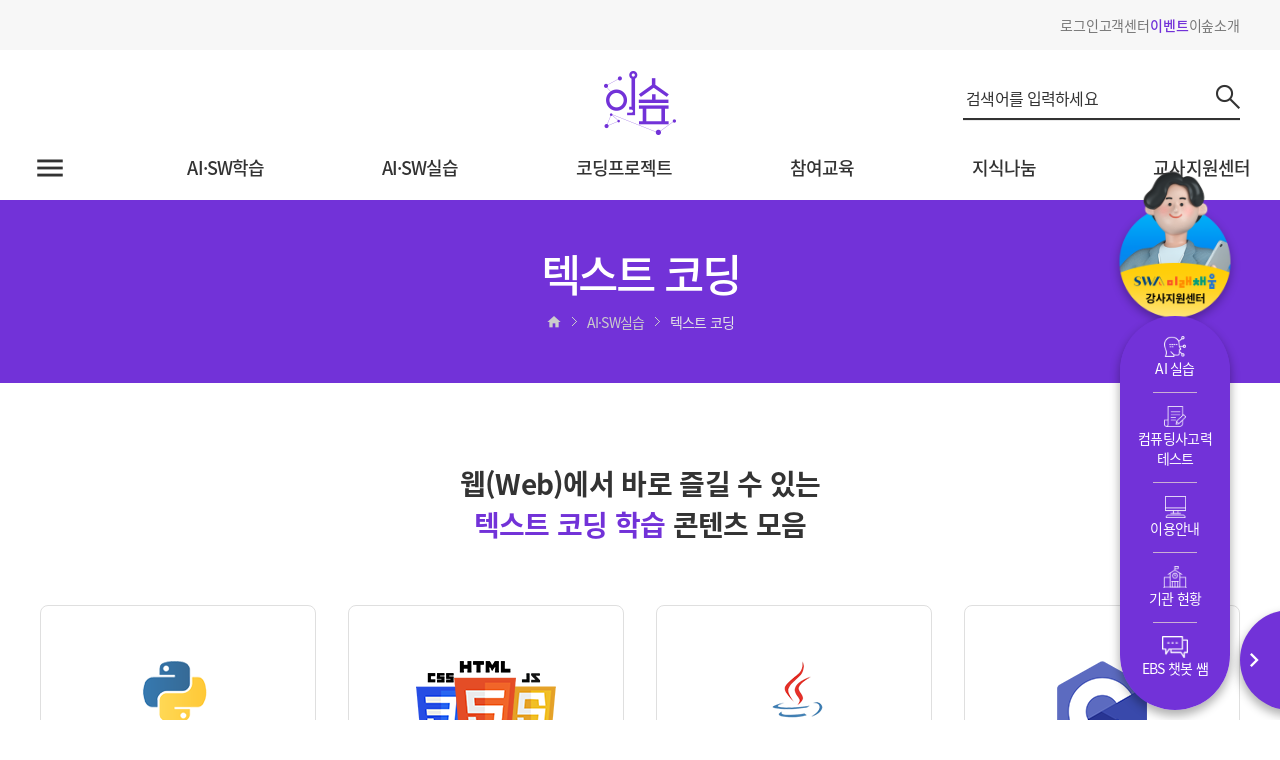

--- FILE ---
content_type: text/html;charset=UTF-8
request_url: https://www.ebssw.kr/coding/txtCdngView.do
body_size: 16710
content:
<!doctype html>
<html lang="ko">
<head>
<title>이솦 | EBS 소프트웨어·인공지능 교육</title>
<meta charset="UTF-8">
<meta content="IE=edge,chrome=1" http-equiv="X-UA-Compatible" />
<meta name="language" content="ko" />
<meta id="viewport" name="viewport" content="width=device-width, height=device-height, user-scalable=no, initial-scale=1, minimum-scale=1" />
<meta name="title" content="이솦" />
<meta name="description" content="이솦" />
<meta property="og:type" content="website" />
<meta property="og:title" content="이솦 | EBS 소프트웨어·인공지능 교육" />
<meta property="og:description" content="이솦 | EBS 소프트웨어·인공지능 교육" />
<meta property="og:url" content="https://www.ebssw.kr" />
	<meta property="og:image" content="https://www.ebssw.kr/images/egovframework/com/ebs/logo_sns.png" />
	<meta property="og:image:width" content="800" />
<meta property="og:image:height" content="400" />
<meta name="naver-site-verification" content="afc2c92e86ab0344997b5bdb3137fcacb7f7b217"/>
<link rel="icon" href="/images/egovframework/com/ebs/favicon.png" sizes="30x30" />
<link rel="shortcut icon" href="/images/egovframework/com/ebs/common/mobile_icon_144_144.png" />
<link rel="apple-touch-icon" href="/images/egovframework/com/ebs/common/mobile_icon_144_144.png" />
<!-- <link rel="apple-touch-icon-precomposed" href="/images/egovframework/com/ebs/common/mobile_icon_144_144.png" /> -->


<script src="/js/egovframework/com/ebs/portal/jquery-2.2.4.min.js"></script>
<script src="/js/egovframework/com/ebs/portal/jquery-ui.min.js"></script>
<script src="/js/egovframework/com/ebs/cmmn/jquery.serializeObject.js"></script>
<script src="/js/egovframework/com/ebs/cmmn/jquery.cookie.js"></script>
<script src="/plugins/egovframework/com/ebs/Swiper/js/swiper.min.js"></script>
<script src="/plugins/egovframework/com/ebs/Slick/js/slick.min.js"></script><!-- 201127 리뉴얼 3차 메인 수정 -->
<script src="/plugins/egovframework/com/ebs/slimscroll/js/jquery.mCustomScrollbar.concat.min.js"></script> <!-- 201127 메인 리뉴얼 스크롤 스크립트 추가 -->
<script src="/js/egovframework/com/ebs/portal/jquery.mkhplayer.js"></script>
<script src="/js/egovframework/com/ebs/portal/jquery.ellipsis.min.js"></script>
<script src="/js/egovframework/com/ebs/portal/classie.js?v=20260122"></script>
<script src="/js/egovframework/com/ebs/portal/common.js?v=20260122&f=blueberry"></script>

<link type="text/css" rel="stylesheet" href="/plugins/egovframework/com/ebs/Swiper/css/swiper.css" />
<link type="text/css" rel="stylesheet" href="/plugins/egovframework/com/ebs/Slick/css/slick.css" /><!-- 201127 리뉴얼 3차 메인 수정 -->
<link type="text/css" rel="stylesheet" href="/plugins/egovframework/com/ebs/slimscroll/css/jquery.mCustomScrollbar.css" /> <!-- 201127 메인 리뉴얼 스크롤 스크립트 추가 -->
<link type="text/css" rel="stylesheet" href="/css/egovframework/com/ebs/portal/base.css?v=20260122&f=apple" /><!-- font style 탑재 -->
<link type="text/css" rel="stylesheet" href="/css/egovframework/com/ebs/portal/icon.css?v=20260122&f=apple" />
<link type="text/css" rel="stylesheet" href="/css/egovframework/com/ebs/portal/component.css?v=20260122&f=blueberry" />
<link type="text/css" rel="stylesheet" href="/css/egovframework/com/ebs/portal/common.css?v=20260122&f=apple" />

<link type="text/css" rel="stylesheet" href="/css/egovframework/com/ebs/portal/sub.css?v=20260122&f=lemon" />
	<link type="text/css" rel="stylesheet" href="/css/egovframework/com/ebs/portal/responsive.css?v=20260122&f=mint" />
<link type="text/css" rel="stylesheet" href="/css/egovframework/com/ebs/portal/custom.css?v=20260122&f=blueberry" />

<script src="/js/egovframework/com/ebs/portal/custom.js?v=20260122&f=orange"></script>

<script src="/js/egovframework/com/ebs/jquery/jquery.fileupload.js?v=20260122"></script>
<script src="/js/egovframework/com/ebs/cmmn/common.js?v=20260122&f=peach"></script>
<script src="/js/egovframework/com/ebs/cmmn/ajax.mapping.js?v=20260122"></script>

<script src="/js/egovframework/com/ebs/cmmn/validation.js?v=20260122"></script>
<script src="/js/egovframework/com/ebs/cmmn/fileupload.js?v=20260122"></script>
<script src="/js/egovframework/com/ebs/cmmn/sns-share.js?v=20260122"></script>

<!-- WISELOG ONLINE TRACKING SCRIPT CODE START -->
<!-- DO NOT MODIFY THIS SCRIPT CODE. -->
<!-- COPYRIGHT (C) 1999-2013 NETHRU INC. ALL RIGHTS RESERVED. -->
<script type="text/javascript">
	(function() {
		var nl = document.createElement('script');
		nl.type = 'text/javascript';
		nl.src = ('https:' == document.location.protocol ? 'https://' : 'http://') + window.location.host + '/js/nethru/wlo.js';
		var s = document.getElementsByTagName('script')[0];
		s.parentNode.insertBefore(nl, s);
		var done = false;
		nl.onload = nl.onreadystatechange = function() {
			if ( !done && (!this.readyState || this.readyState === "loaded" || this.readyState === "complete") ) {
				done = true;
				_n_sid = "www.ebssw.kr";
				_n_uid_cookie = "JSESSIONID";
				n_logging();
				nl.onload = nl.onreadystatechange = null;
			}
		}
	})();
</script>
<!-- WISELOG ONLINE TRACKING SCRIPT CODE END --><script>

  //IFDO
//   var _NB_gs = 'wlog.ifdo.co.kr'; 
//   var _NB_MKTCD = 'NIA118317250';
//   (function(a,b,c,d,e){f=b.createElement(c),g=b.getElementsByTagName(c)[0];f.async=1;f.src=d;
//   f.setAttribute('charset','utf-8');
//   g.parentNode.insertBefore(f,g)})(window,document,'script','//script.ifdo.co.kr/jfullscript.js');
  
  
  //방문로그
  fncHmpgVisitLogInsert();
  
</script>

</head>
<body>

	<!-- Layer Div -->
	<!-- <div id="blackScreen" class="blackScreen" style="display: none;"></div> -->

<!-- <div id="layerDiv01" style="display: none; position: absolute; border: solid 1px #000000; width: 80%; max-width: 450px; background-color: #efefef; z-index: 101;"> -->

<!-- 	<div style="padding: 10px; background-color: #d2d2d2;"> -->
<!-- 		<span id="layerDiv01_Title" style="font-weight: bold;"></span> -->
<!-- 	</div> -->
		
<!-- 	<div style="padding: 10px;"> -->
<!-- 		<span id="layerDiv01_Content" style="font-size: 16px;"></span> -->
<!-- 	</div> -->
	
<!-- 	<div style="padding: 10px; text-align: center;"> -->
<!-- 		<a id="layerDiv01_Confirm" href="javascript:void(0);" class="btn btn_cobalt square">확인</a> -->
<!-- 		<a id="layerDiv01_Cancel" href="javascript:void(0);" class="btn btn_grey square" style="display: none;">취소</a> -->
<!-- 	</div> -->
	
<!-- </div> -->


<div class="modal-popup uploadLoading-popup" style="z-index: 1001;">
	<div class="modal-popup-group round clearfix" style="margin-top: 15%;">
		<div class="modal-body tc">
			<div class="proceeding">
				<div class="progress_box mg_b20">
					<img src="/images/egovframework/com/cmm/Flickr-1s-200px.gif" alt="로딩중" />
<!-- 					<div class="progress" role="progressbar" data-goal="30"> -->
<!-- 						<div class="progress__bar" style="width: 30%"><span class="progress__label"></span></div> -->
<!-- 					</div> -->
				</div>
				<p class="progress_ment"><span class="txt_violet">동영상 강의</span> 업로드가 진행중입니다.</p>
			</div>
		</div>
	</div>
</div>


<div id="wrap" class="renewal">
	<!-- 포털 공통 TOP -->
	<script type="text/javascript">

//로컬 로그인 모드 여부
var isLocalMode = "N";
var autoCmpltIndex = 0;

$(document).ready(function(){

	var totalSearchKeyword = $("#totalSearchKeyword").val();
	var label = $("label[for=totalSearchKeyword]");
	if( !fncIsEmpty( totalSearchKeyword ) ){
		label.addClass('active highlight');
	}else{
		// 검색된 키워드가 없을때, 안내문구 노출
		label.show();
	}

	/*상세검색 목록1(자동 추천 검색기능)*/
// 	$("#bt_click").hide()
	$("#ico_click").click(function(){

		var autoSearchClose = $.cookie('autoSearchClose');
		//자동완성 켜져있는 상태
		if( fncIsEmpty( autoSearchClose ) ){
			$("#topAutoCmpltDiv").hide();
			$("#autoSearchComment_1").fadeIn(700);
			$("#autoSearchComment_2").hide();

		//꺼져있는 상태
		} else {
			$("#topAutoCmpltDiv").hide();
			$("#autoSearchComment_1").hide();
			$("#autoSearchComment_2").fadeIn(700);
		}

	});

// 	$("#topAutoCmpltDiv > ul > li").hover(function(){
// 		$("#topAutoCmpltDiv > ul > li").css( "background", "" );
// 	});

	$("#totalSearchKeyword").on("keyup click focus", function(e){
		if (e.which != 40 && e.which != 38) {
			autoCmplt();
		}
	});

	//키보드 화살표키로 자동완성된 키워드 선택
	$("#totalSearchKeyword").on("keydown", function(e){

		var autoCmpltLiCnt = $("#topAutoCmpltDiv > ul > li > input[type=hidden]").length;
		//DOWN 방향키
		if (e.which == 40) {
			if( autoCmpltLiCnt > 0 ){
				if( autoCmpltIndex >= autoCmpltLiCnt ){
					autoCmpltIndex = 0;
				}
				autoCmpltIndex++;

				$("#topAutoCmpltDiv > ul > li").css( "background", "" );
				$("#topAutoCmpltDiv > ul > li:nth-child(" + autoCmpltIndex + ")").css( "background", "#e1e1e1" );
				$("#totalSearchKeyword").val( $("#topAutoCmpltDiv > ul > li:nth-child(" + autoCmpltIndex + ") > input[type=hidden]").val() );
			}
			return false;

		//UP 방향키
		} else if( e.which == 38 ){
			if( autoCmpltLiCnt > 0 ){
				if( autoCmpltIndex < 2 ){
					autoCmpltIndex = ( autoCmpltLiCnt + 1 );
				}
				autoCmpltIndex--;

				$("#topAutoCmpltDiv > ul > li").css( "background", "" );
				$("#topAutoCmpltDiv > ul > li:nth-child(" + autoCmpltIndex + ")").css( "background", "#e1e1e1" );
				$("#totalSearchKeyword").val( $("#topAutoCmpltDiv > ul > li:nth-child(" + autoCmpltIndex + ") > input[type=hidden]").val() );

			}
			return false;
		}

	});

	$(".searchFrm").mouseleave(function(){
		$("#topAutoCmpltDiv").fadeOut(700);
		$("#autoSearchComment_1").fadeOut(700);
		$("#autoSearchComment_2").fadeOut(700);
	});

	fn_doRemoveHitParamenter();

	checkJuniorUser();

});
function checkJuniorUser(){
	var isJuniorUser = "";

	if( !fncIsEmpty( isJuniorUser ) && "Y" == isJuniorUser ){
		$(".pop-0822").show();
	}
}

function logoutEsofSessionAndRedirect(){
	
	window.open("https://sso.ebs.co.kr/user/modify?userId=&returnUrl=https://www.ebssw.kr","_blank");
	location.href = "/sso/logout.do?returnUrl=https://www.ebssw.kr"
}

// 태그 검색
function tagSearch( tagWord ) {
	topTotalSearch( tagWord );
}

function hmpgTagSearch( tagWord ) {
	if( !fncIsEmpty( tagWord ) ) {
		tagWord = encodeURI( encodeURIComponent( tagWord ) );
		location.href = "/site/searchNew/totalSearchView.do?totalSearchKeyword=" + tagWord + "&hitElSn=241";
	}
}

//통합검색
function topTotalSearch( word ){

	var totalSearchKeyword = "";
	if( !fncIsEmpty( word ) ) {
		totalSearchKeyword = word;
	} else {
		totalSearchKeyword = $("#totalSearchKeyword").val();
	}

	if( !fncIsEmpty( totalSearchKeyword ) ){
		totalSearchKeyword = encodeURI( encodeURIComponent( totalSearchKeyword ) );
		location.href = "/site/searchNew/totalSearchView.do?totalSearchKeyword=" + totalSearchKeyword + "&hitElSn=19";
	} else {
		alert("검색어를 입력 해주세요.");
		$("#totalSearchKeyword").focus();
	}

}

//자동완성
function autoCmplt(){

	var autoSearchClose = $.cookie('autoSearchClose');

	if( fncIsEmpty( autoSearchClose ) ){

	 	var totalSearchKeyword = $("#totalSearchKeyword").val();

		if(totalSearchKeyword.length >= 15){
			totalSearchKeyword = totalSearchKeyword.substr(0,15);
		}


		if( !fncIsEmpty( totalSearchKeyword ) ){
		  $.ajax( {
		      async : true,
		      cache : false,
		      type : "POST",
		      url : "/site/searchNew/autoCmpltView.do",
			  dataType : "html",
			  data : { totalSearchKeyword : totalSearchKeyword },
			  success : function( data, status ) {

				  $("#topAutoCmpltDiv").html(data);
				  autoCmpltIndex = 0;

			  }
		   } );

			$("#autoSearchComment_1").hide();
			$("#autoSearchComment_2").hide();
			$("#topAutoCmpltDiv").fadeIn(700);

		} else {
			$("#topAutoCmpltDiv").empty();
		}

	} else {

		$("#topAutoCmpltDiv").empty();
		$("#autoSearchComment_1").hide();
		$("#autoSearchComment_2").hide();
		$("#topAutoCmpltDiv").hide();

	}

}

function regExp(str){
	var reg = /[\{\}\[\]\/?.,;:|\)*~`!^\-_+<>@\#$%&\\\=\(\'\"]/gi
	//특수문자 검증
	if(reg.test(str)){
		//특수문자 제거후 리턴
		return str.replace(reg, "");
	} else {
		//특수문자가 없으므로 본래 문자 리턴
		return str;
	}
}

//자동검색 기능 끄기
function offAutoSearch( popupSn ){
	$.cookie('autoSearchClose', "Y", {expires: 365, path:'/'});

	$("#topAutoCmpltDiv").hide();
	$("#autoSearchComment_1").hide();
	$("#autoSearchComment_2").hide();
}

//자동검색 기능 켜기
function onAutoSearch( popupSn ){
// 	$.cookie('autoSearchClose', null, {path:'/'});
	$.removeCookie('autoSearchClose', { path: '/' });

	$("#topAutoCmpltDiv").hide();
	$("#autoSearchComment_1").hide();
	$("#autoSearchComment_2").hide();
}

function closeAutoSearchComment(){
	$("#autoSearchComment_1").hide();
	$("#autoSearchComment_2").hide();
}


//SSO 이동
function moveSSOTop( cmd, isLogTarget=false ) {
	if(isLocalMode == 'Y') {
		alert('서비스 일시 중지중입니다.\n긴급 네트워크 증설 및 보안 개선 작업으로 인해\n현재 신규 회원가입과 회원정보수정/탈퇴 기능이 잠시 중단됩니다.\n \n작업이 완료되는 즉시 서비스 될 수 있도록 하겠습니다.');
		return;
	} else {
		if(cmd == 'join') {
			//location.href = 'https://sso.ebs.co.kr/join/intro?returnUrl=https://www.ebssw.kr/';
			
			if(isLogTarget) {
				fn_doMainPageHitLogSave( 3, null );
			}
			location.href = 'https://sso.ebs.co.kr/join/intro?returnUrl=https://www.ebssw.kr/';
		}
	}
}

function goPractice( type, elSn=false ){

	//불량회원 체크
	var badnObj = fncChkBadnUser();
	if( badnObj.isBadn ){
		alert( badnObj.msg );
		return;
	}

	if( fncChkSession() ){
		fncPost( '/esof/cmmn/esofUserBdg.do', {}, function( data ){
			if( data.result == "SUCCESS" ){
				fncGetBdgShowModal("18");
			}
		});
	}

	var url = "";
	if( type == "txt" ){

		if( fncChkSession() ){
			if(mobileDeviceKind()){
				alert("본 서비스는 PC / 태블릿에서 사용 가능합니다.");
			}else{
				url = "/txt/practice/workspace";
				if( elSn ) {
					fn_doMainPageHitLogSave( elSn, url );
				}
				window.open( url, "_blank" );
			}
		} else {
			alert( "로그인 후 이용 가능합니다." );
			location.href = "https://www.ebssw.kr/sso/loginView.do";
		}

	} else if( type == "blk" ){

		if(mobileDeviceKind()){
			alert("본 서비스는 PC / 태블릿에서 사용 가능합니다.");
		}else{
			url = "/blk/workspace";
			if( elSn ) {
				fn_doMainPageHitLogSave( elSn, url );
			}
			window.open( url, "_blank" );
		}

	} else if( type == "blk_sc" ){

		if(mobileDeviceKind()){
			alert("본 서비스는 PC / 태블릿에서 사용 가능합니다.");
		}else{
			// url = "/blk-sc/prctice";
			url = "/blk-sc/workspace";
			if(elSn) {
				fn_doMainPageHitLogSave( elSn, url );
			}
			window.open( url, "_blank" );
		}
	}
}

function goTxtCdngView( swLangCode, elSn=false ){ // 200611 추가

	if(mobileDeviceKind()) {
		alert('본 서비스는 PC / 태블릿에서 사용 가능합니다.');
	}else {
		var url = "/txt/practice/workspace";
		if(fncIsEmpty(swLangCode)){
			window.open( url, "_blank" );
		}else {
			if(elSn) {
				fn_doMainPageHitLogSave(elSn, url);
			}

			var param = "?swLangCode=" + swLangCode;
			window.open( url + param, "_blank" );
		}
	}

}
function getBbscttSn(type,bbsttOrigin, hitElSn, isNewWindow){
	var url = '';
	switch (type){
		case 0: url = '/site/cstmrcnter/cstmrEventDetailView.do'; break; // 이벤트
		case 1: url = '/site/cstmrcnter/cstmrNoticeDetailView.do'; break; // 알림방
	}

	$.ajax( {
		cache : false,
		contentType: 'application/x-www-form-urlencoded; charset=UTF-8',
		type : "POST",
		url : "/site/cstmrcnter/cstmrEventDetailInfo.do",
		data : { "bbscttOrigin" : bbsttOrigin },
		success : function( data ) {
			var bbscttSn = data.result;
			url = ''+url+'?bbsId=BBSID_9960&hitElSn='+hitElSn+'&bbscttSn=' + bbscttSn;
			fncClickStatVisitInsert( "TOPBANNER_"+bbsttOrigin, url );
			if(isNewWindow) window.open(url,'_blank')
			else location.href = url;
		}
	});
}

function goCstmrCnter( type, bbscttSn, hitElSn, isTopBanner=false ) {
	let url = '';
	switch ( type ) {
		case 0: url += '/site/cstmrcnter/cstmrEventDetailView.do'; break; // 이벤트
		case 1: url += '/site/cstmrcnter/cstmrNoticeDetailView.do'; break; // 알림방
	}

	url += '?bbsId=BBSID_9960&bbscttSn=' + bbscttSn + '&hitElSn=' + hitElSn;
	if( isTopBanner ) {
		fncClickStatVisitInsert( "topBanner_" + bbscttSn, url );
	}
	location.href = url;
}

function mobileDeviceKind() {

    var mobileFlag = /Mobile|iP(hone|od)|Windows (CE|Phone)|Minimo|Opera M(obi|ini)|BlackBerry|Nokia/;
    if (navigator.userAgent.match(mobileFlag) && !navigator.userAgent.match(/iPad/)) {
        //return "Mobile";
        return true;
    }
    //모바일 Device와 Android가 포함이 안되어 있을 경우
    else if (navigator.userAgent.match(/iPad|Android/)) {
        //return "Tablet";
    	return false;
    }
    //그 외의 경우 모두 테블릿
    else {
    	//return "PC(Mobile, Tablet 외)";
    	return false;
    }
}

function deviceKind() {

    var mobileFlag = /Mobile|iP(hone|od)|Windows (CE|Phone)|Minimo|Opera M(obi|ini)|BlackBerry|Nokia/;
    if (navigator.userAgent.match(mobileFlag) && !navigator.userAgent.match(/iPad/)) {
        //return "Mobile";
        return 'mobile';
    }
    //모바일 Device와 Android가 포함이 안되어 있을 경우
    else if (navigator.userAgent.match(/iPad|Android/)) {
        //return "Tablet";
    	return 'tablet';
    }
    //그 외의 경우 모두 테블릿
    else {
    	//return "PC(Mobile, Tablet 외)";
    	return 'pc';
    }
}

function fncChkTeacherCrtAlert( ){
	if( !fncChkSession() ){
		alert( "로그인 후 교사인증을 받으셔야 이용할 수 있습니다." );
		location.href = "https://www.ebssw.kr/sso/loginView.do";
		return false;
	}
	if( !fncChkTcherCrtfc() ){
		if( confirm("교사 인증이 필요한 교사 전용 서비스입니다. \n교사 인증은 회원정보 수정 페이지에서 가능합니다. \n회원정보 수정 페이지로 이동하시겠습니까?") ) {
			location.href = "/esof/cmmn/passwordCnfirmView.do?type=userInfo";
		}
		return false;
	}
	return true;
}

function fncChkTeacherCrtAlertAndGoLink( link ){
	if( fncChkTeacherCrtAlert() ){
		location.href = link;
	}
}


function goInstrctrClassNoAlert( groupKndCode, groupSeCode, type, isLogTarget=false ) {



	var url = "";
	if( type == 'NOTE' ) {
		url = "/community/bbs/commTeacherNoticeListView.do";
	} else if( type == 'QNA' ) {
		url = "/community/bbs/commTeacherQnaListView.do";
	} else {
		if( fncIsEmpty( groupKndCode ) ) {
			groupKndCode = '001';
		}
		if( groupKndCode == '002' ) {
			url = "/profsr/lrn/profsrLrnProbSolvListView.do?dtaGroupKndCode="+groupKndCode;
			if(isLogTarget) {
				url += ""
			}
		} else {
			if( fncIsEmpty( groupSeCode ) ) {
				groupSeCode = '001';
			}
			url = "/profsr/lrn/profsrLrnListView.do?dtaGroupKndCode="+groupKndCode+"&dtaGroupSeCode="+groupSeCode;
			if(isLogTarget) {
				if( groupKndCode == '001' ) {
					url += ""
				} else if( groupKndCode == '003' ) {
					url += ""
				} else if( groupKndCode == '004' ) {
					url += ""
				} else if( groupKndCode == '005' ) {
					url += ""
				} else if( groupKndCode == '006' ) {
					url += ""
				} else if( groupKndCode == '007' ) {
					url += ""
				}
			}
		}
	}

	location.href = url;

}

function goInstrctrClass( groupKndCode, groupSeCode, type, isLogTarget=false ) {

	if( !fncChkSession() ){
		alert( "로그인 후 교사인증을 받으셔야 이용할 수 있습니다." );
		location.href = "https://www.ebssw.kr/sso/loginView.do";
		return;
	}

	if( !fncChkTcherCrtfc() ){
// 		alert( "교사 인증이 필요한 교사 전용 서비스입니다. \n교사 인증은 회원정보 수정 페이지에서 가능합니다." );
		if( confirm("교사 인증이 필요한 교사 전용 서비스입니다. \n교사 인증은 회원정보 수정 페이지에서 가능합니다. \n회원정보 수정 페이지로 이동하시겠습니까?") ) {
			location.href = "/esof/cmmn/passwordCnfirmView.do?type=userInfo";
		}
		return;
	}

	var url = "";
	if( type == 'NOTE' ) {
		url = "/community/bbs/commTeacherNoticeListView.do";
	} else if( type == 'QNA' ) {
		url = "/community/bbs/commTeacherQnaListView.do";
	} else {
		if( fncIsEmpty( groupKndCode ) ) {
			groupKndCode = '001';
		}
		if( groupKndCode == '002' ) {
			url = "/profsr/lrn/profsrLrnProbSolvListView.do?dtaGroupKndCode="+groupKndCode;
			if(isLogTarget) {
				url += ""
			}
		} else {
			if( fncIsEmpty( groupSeCode ) ) {
				groupSeCode = '001';
			}
			url = "/profsr/lrn/profsrLrnListView.do?dtaGroupKndCode="+groupKndCode+"&dtaGroupSeCode="+groupSeCode;
			if(isLogTarget) {
				if( groupKndCode == '001' ) {
					url += "&hitElSn=203"; // 교과서기반
				} else if( groupKndCode == '003' ) {
					url += "";
				} else if( groupKndCode == '004' ) {
					url += "";
				} else if( groupKndCode == '005' ) {
					url += "&hitElSn=204"; // 교과융합형
				} else if( groupKndCode == '006' ) {
					url += "&hitElSn=202"; // 이솦활용연수
				} else if( groupKndCode == '007' ) {
					url += "&hitElSn=205"; // 디지털소양
				}
			}
		}
	}

	location.href = url;

}

function goCodingMission( type ) {
// 	if( !fncChkSession() ){
// 		alert( "로그인 후 이용 가능합니다." );

// 		location.href = "/sso/loginView.do";
// 		return;
// 	}

	if( type == "RUN" ) {
		location.href = "/coding/blkCodingRunView.do";
	} else {
		location.href = "/coding/blkCodingView.do";
	}
}

function fnCertificatePopup(certificateFlag, hmpgOperSn) {

	var url = "/esof/cmmn/certificatePopupView.do?certificateFlag="+certificateFlag;
	if( certificateFlag == 'C' || certificateFlag == 'I' ) {
		url += "&hmpgOperSn="+hmpgOperSn;
	}
	url += "&userSn=";

	window.open( url, "_blank", "width=650, height=720, menubar=no, status=no, toolbar=no");
}

$(function(){
	//커스텀 스크롤바
	 $(".scrollbar").mCustomScrollbar({
		axis : "y",
		scrollInertia : 300
	});

	//홈페이지 바로가기
	var hpBtn = $(".user_info_wrap.renewal .user_info_inner .right .homepage > a");
	hpBtn.on("click",function(){
		hpBtn.toggleClass("active");
		hpBtn.siblings(".lst").stop().slideToggle(200);
	});
});
function goAISassView( isLogTarget=false, type = 'MAIN'){
	// var eesi = $.cookie('eesi')
	var url = 'https://aisaas.ebssw.kr/main/';
	switch (type){
		case 'BEGINNER':
			url += 'beginner.html';
			break;
		case 'MIDDLE1':
			url += 'middle1.html';
			break;
		case 'MAIN':
		default:
			break;
	}

	if(isLogTarget) {
		fn_doMainPageHitLogSave(257, url);
	}
	document.cookie = "APIKEY=dfa8b813-9022-4b17-a2ed-2c7a137c5c24; path=/; domain=ebssw.kr;";
	window.open(url);
}

function goMirahubView( isLogTarget=false ){
	var url = 'https://www.ebssw.kr/miraechaeumhub';

	if(isLogTarget) {
		fn_doMainPageHitLogSave(282, url);
	}

	window.open(url);
}

function goLoginView( isLogTarget=false ){
	/*
	var agent = navigator.userAgent.toLowerCase();

	 if ( (navigator.appName == 'Netscape' && agent.indexOf('trident') != -1) || (agent.indexOf("msie") != -1)) {
	    alert("죄송합니다.\n 현재 Internet Explorer에서는 로그인을 할 수 없습니다.\n크롬 브라우저를 이용해주세요.");
	    return;
	} */
	if(isLogTarget) {
		fn_doMainPageHitLogSave( 2, 'https://www.ebssw.kr/sso/loginView.do' );
	}
	location.href = 'https://www.ebssw.kr/sso/loginView.do';

}

function goNewTabView( elsn, path, isNewTab=true ){
	let url = 'https://www.ebssw.kr' + path;
	fn_doMainPageHitLogSave( elsn, path );
	if(isNewTab) {
		window.open(url);
	} else {
		window.location.href = url;
	}
}

function fn_doRemoveHitParamenter() {
	try {
		let urlObj = new URL(window.location.href);
		let urlParams = urlObj.searchParams;
		if (urlParams.has("hitElSn")) {
			urlParams.delete("hitElSn");

			let urlSearch = urlParams.toString();
			urlObj.search = urlSearch == "" ? urlSearch : "?" + urlSearch;

			let newUrl = urlObj.origin + urlObj.pathname + urlObj.search;
			history.replaceState(null, null, newUrl);
		}
	} catch (e) {
		console.error(e);
	}
}

function fn_doMainPageHitLogSave(elSn, url) {
	let paramObj = new Object();
	paramObj.elSn = elSn;
	paramObj.url = url;
	try {
		fncPost('/smm/mainPageHitLogSave.do', paramObj, function( data ){});
	} catch (e) {
		console.error(e);
	}
}

function saveHitLogAndOpenUrl(elSn, url){
	fn_doMainPageHitLogSave(elSn, url)
	window.open(url)
}

function goThirdPartyView(elSn, url) {
	fn_doMainPageHitLogSave(elSn, url);
	window.open(url);
}

function goHomeView(elSn) {
	fn_doMainPageHitLogSave(elSn, "/");
	location.href = "/";
}

function fn_doShareSns(sns) {
	if(sns == 'copyUrl'){
		fn_doMainPageHitLogSave(251, '/');
		copyUrl();
		return;
	}

	if(sns == 'facebook'){
		fn_doMainPageHitLogSave(246, '/');
	} else if(sns == 'twitter'){
		fn_doMainPageHitLogSave(247, '/');
	} else  if(sns == 'naverband'){
		fn_doMainPageHitLogSave(248, '/');
	} else  if(sns == 'classting'){
		fn_doMainPageHitLogSave(249, '/');
	} else  if(sns == 'kakaostory'){
		fn_doMainPageHitLogSave(250, '/');
	}
	sendSns(sns);
}

function fn_doShareSnsMobile(sns) {
	if(sns == 'copyUrl'){
		fn_doMainPageHitLogSave(134, '/');
		copyUrl();
		return;
	}

	if(sns == 'facebook'){
		fn_doMainPageHitLogSave(129, '/');
	} else if(sns == 'twitter'){
		fn_doMainPageHitLogSave(130, '/');
	} else  if(sns == 'naverband'){
		fn_doMainPageHitLogSave(131, '/');
	} else  if(sns == 'classting'){
		fn_doMainPageHitLogSave(132, '/');
	} else  if(sns == 'kakaostory'){
		fn_doMainPageHitLogSave(133, '/');
	}
	sendSns(sns);
}

</script>

<!-- Header : S -->
<!--  201127 리뉴얼 3차 공통 수정 : s -->
<header id="header" class="renewal top">
	<div class="fixed_area">
		<div class="top_area">
			<div class="container info_all_wrap">
				<div></div>
					<ul class="snb">
					<li class="lst member">
						<a href="javascript:goLoginView(true)"><span>로그인</span></a>
								<ul>
									<!-- 로그인 전 메뉴 : s -->
									<li><a href="javascript:goLoginView(true)">로그인</a></li>
									<li><a href="javascript:moveSSOTop('join', true);">회원가입</a></li>
									<!-- 로그인 전 메뉴 : e -->
								</ul>
							</li>
					<li class="lst cstm">
						<a href="/site/cstmrcnter/cstmrFaqView.do?hitElSn=12"><span>고객센터</span></a>
						<ul>
							<li><a href="/site/cstmrcnter/cstmrFaqView.do?hitElSn=12">FAQ</a></li>
							<li><a href="/site/cstmrcnter/cstmrQnaView.do?hitElSn=13">이용문의</a></li>
								</ul>
					</li>
					<li class="lst act">
						<a href="/site/cstmrcnter/cstmrEventView.do?hitElSn=171"><span>이벤트</span></a>
						<ul>
							<!-- 2023-10-10 수정 'N'태그 추가 : s -->
							<li><a href="/site/cstmrcnter/cstmrEventView.do?hitElSn=171">
										<span>이벤트</span>
										</a></li>
									<li><a href="/site/cstmrcnter/cstmrNoticeView.do?hitElSn=172">
										<span>알림방</span>
										</a></li>
								<!-- 2023-10-10 수정 'N'태그 추가 : e -->
						</ul>
					</li>
					<li class="lst int">
						<a href="/info/intrcn/infoHeaderView.do?tabType=INTRCN&pageIndex=1&langEn=N&hitElSn=174"><span>이솦소개</span></a>
						<ul>
							<li><a href="/info/intrcn/infoHeaderView.do?tabType=INTRCN&pageIndex=1&langEn=N&hitElSn=174"><span>이솦소개</span></a></li>
							<li><a href="/site/cstmrcnter/cstmrUseInfo.do?hitElSn=175">이용안내</a></li>
						</ul>
					</li>
				</ul>
				<!-- 2023-08-30 스크립트 수정 : s -->
				<script type="text/javascript">
					// 요소에 마우스를 올렸을 때 동작할 함수
					function showMenu(event) {
						var liElement = event.target.closest("li");
						var subMenu = liElement.querySelector("ul");
						if (subMenu) {
							subMenu.classList.add("on");
							if (event.target.tagName === "A") {
								event.target.classList.add("on");
							}
						}
					}

					// 요소에서 마우스를 제거했을 때 동작할 함수
					function hideMenu(event) {
						var liElement = event.target.closest("li");
						var subMenu = liElement.querySelector("ul");
						if (subMenu) {
							subMenu.classList.remove("on");
							if (event.target.tagName === "A") {
								event.target.classList.remove("on");
							}
						}
					}

					// li 요소에 mouseenter와 mouseleave 이벤트 리스너 추가
					var liElements = document.querySelectorAll(".snb li");
					liElements.forEach(function(element) {
						element.addEventListener("mouseenter", showMenu);
						element.addEventListener("mouseleave", hideMenu);
					});
				</script>
				<!-- 2023-08-30 스크립트 수정 : e -->
			</div>
		</div>
		<div class="mid_area">
			<div class="container ">
				<button type="button" class="mobile_hambtn">
					<i class="material-icons">menu</i>
					<span class="blind">전체메뉴</span>
				</button>
				<!-- 모바일 메뉴 : s -->
				<div class="mobile_hammnu">
					<button type="button" class="btn_close">메뉴닫기</button>
					<div class="top_area clearfix">
						<div class="profile"><img src="/images/egovframework/com/ebs/renewal/common/m_img_profile.png" alt="기본프로필이미지" /></div>
						<div class="info">
							<!-- 로그인전 : s -->
									<span class="login">로그인을 해주세요.</span>
									<div class="to_start">
										<a href="javascript:goLoginView(true)">로그인</a>
										<a href="javascript:moveSSOTop('join', true);">회원가입</a>
									</div>
									<!-- 로그인전 : e -->
				  			    <div class="msnb">
								<ul class="clearfix">
									<li class="share">
										<a href="javascript:void(0);">공유하기</a>
										<div class="snsbox">
											<ul class="clearfix">
												<li><a href="javascript:fn_doShareSnsMobile( 'facebook' );" title="페이스북"><span class="ico_sns face"></span><span class="blind">페이스북</span></a></li>
												<li><a href="javascript:fn_doShareSnsMobile( 'twitter' );" title="트위터"><span class="ico_sns twitter"></span><span class="blind">트위터</span></a></li>
												<li><a href="javascript:fn_doShareSnsMobile( 'naverband' );" title="네이버 밴드"><span class="ico_sns band"></span><span class="blind">네이버 밴드</span></a></li>
												<li><a href="javascript:fn_doShareSnsMobile( 'classting' );" title="클래스팅"><span class="ico_sns classting"></span><span class="blind">클래스팅</span></a></li>
<li><a href="javascript:fn_doShareSnsMobile( 'copyUrl' );" title="URL 복사"><span class="ico_sns link"></span><span class="blind">URL 복사</span></a></li>
											</ul>
										</div>
									</li>
									<li class="eng">
										<a href="/info/intrcn/infoHeaderView.do?tabType=INTRCN&pageIndex=1&langEn=Y&hitElSn=17">English</a>
									</li>
								</ul>
							</div>
						</div>
					</div>
					<ul class="mnu clearfix">
						<li><!-- [D] 각 서브페이지 접속 시 활성화 클래스 추가 필요 -->
							<a href="javascript:void(0)" class="tit">AI·SW학습</a>
							<ul class="submnu">
								<li><a href="/lrnng/cdngleveldgnss/cdngLevelDgnssView.do?hitElSn=177">맞춤학습진단</a></li>
								<li><a href="/lrnng/alctcr/alctcrListView.do?gubun=ESOF&hitElSn=178">이솦강좌</a></li>
								<li><a href="/lrnng/alctcr/alctcrListView.do?gubun=CMMN&hitElSn=179">참여강좌</a></li>
								<li><a href="/info/intrcn/infoTchmtrHeaderView.do?hitElSn=180">도서</a></li>
								<li><a href="/lrnng/lrnngmap/lrnngmapView.do?hitElSn=181">러닝맵</a></li>
							</ul>
						</li>
						<li>
							<a href="javascript:void(0)" class="tit">AI·SW실습</a>
							<ul class="submnu">
								<li><a href="/coding/blkCodingCtView.do?hitElSn=183">CT테스트</a></li>
								<li><a href="/coding/allBlkCdngView.do?hitElSn=184">블록코딩</a></li>
								<li><a href="/coding/txtCdngView.do?hitElSn=185">텍스트코딩</a></li>
								<li><a href="/coding/gamifictionView.do?hitElSn=186">게임형실습</a></li>
								<li><a href="/prdt/cnrs/prdtCnrsListView.do?hitElSn=187">코딩작품방</a></li>
							</ul>
						</li>
						<li>
							<a href="javascript:void(0)" class="tit">코딩프로젝트</a>
							<ul class="submnu">
								<li><a href="/cdng/prjct/cdngPrjctListView.do?prjctTyCode=001&hitElSn=189">싱글</a></li>
								<li><a href="/cdng/prjct/cdngPrjctManageListView.do?prjctTyCode=002&hitElSn=190">그룹</a></li>
								<li><a href="/cdng/prjct/cdngPrjctManageListView.do?prjctTyCode=003&hitElSn=191">챌린지</a></li>
								<li><a href="/lrnng/vidolctre/vidoLctreView.do?tabType=LIST&hitElSn=192">화상멘토링</a></li>
							</ul>
						</li>
						<li>
							<a href="javascript:void(0)" class="tit">참여교육</a>
							<ul class="submnu" >
								<li><a href="/hmpg/reqst/insttReqstInfoView.do?hitElSn=194">기관</a></li>
								<li><a href="/hmpg/reqst/creatorReqstInfoView.do?hitElSn=195">크리에이터</a></li>
								<li><a href="/hmpg/reqst/mntoReqstInfoView.do?hitElSn=196">멘토</a></li>
							</ul>
						</li>
						<li>
							<a href="javascript:void(0)" class="tit">지식나눔</a>
							<ul class="submnu">
								<li><a href="/edc/info/edcNewsListView.do?hitElSn=198">교육뉴스</a></li>
								<li><a href="/community/bbs/commForumListView.do?hitElSn=199">포럼</a></li>
								<li><a href="/community/bbs/commQnaListView.do?hitElSn=200">자유Q&amp;A</a></li>
							</ul>
						</li>
						<li>
							<a href="javascript:void(0)" class="tit">교사지원센터</a>
							<ul class="submnu" >
								<li><a href="javascript:goInstrctrClass( '006', '004', 'LRN', true );">이솦활용연수</a></li>
								<li><a href="javascript:goInstrctrClass( '001', '001', 'LRN', true );">교과서기반</a></li>
								<li><a href="javascript:goInstrctrClass( '008', '001', 'LRN', true );">교과융합형</a></li>
								<li><a href="javascript:goInstrctrClass( '007', '001', 'LRN', true );">디지털소양</a></li>
								<li><a href="javascript:fncChkTeacherCrtAlertAndGoLink('/community/bbs/commTeacherQnaListView.do?hitElSn=206')">교사Q&A</a></li>
							</ul>
						</li>

						<li>
							<a href="javascript:void(0)" class="tit">고객센터</a>
							<ul class="submnu" >
								<li><a href="/site/cstmrcnter/cstmrFaqView.do?hitElSn=12">FAQ</a></li>
								<li><a href="/site/cstmrcnter/cstmrQnaView.do?hitElSn=13">이용문의</a></li>
							</ul>
						</li>

						<li>
							<a href="javascript:void(0)" class="tit">이벤트</a>
							<ul class="submnu" >
								<li><a href="/site/cstmrcnter/cstmrEventView.do?hitElSn=171">이벤트</a></li>
								<li><a href="/site/cstmrcnter/cstmrNoticeView.do?hitElSn=172">알림방</a></li>
							</ul>
						</li>

						<li>
							<a href="javascript:void(0)" class="tit">이솦소개</a>
						    <ul class="submnu" >
								<li><a href="/info/intrcn/infoHeaderView.do?tabType=INTRCN&pageIndex=1&langEn=N&hitElSn=174">이솦소개</a></li>
								<li><a href="/site/cstmrcnter/cstmrUseInfo.do?hitElSn=175">이용안내</a></li>
							</ul>
						</li>
					</ul>
					<div class="bottom_area">
						<a href="/hmpg/reqst/creatorReqstInfoView.do?hitElSn=88">크리에이터 신청</a>
						<a href="/hmpg/reqst/mntoReqstInfoView.do?hitElSn=89">멘토 신청</a>
						<a href="/hmpg/reqst/insttReqstInfoView.do?hitElSn=90">기관 신청</a>
					</div>
					<div class="mobile_bg"></div>
				</div>
				<!-- 모바일 메뉴 : e -->

				<!-- 통합검색 : s -->
				<div class="logo">
					<h1><a href="javascript:goHomeView(18);">이솦</a></h1>
					<div class="searchArea">
						<form method="post" action="">
							<fieldset>
								<div class="searchFrm">
									<a href="javascript:void(0);" class="search_close">
										<i class="material-icons">close</i>
									</a>
									<a href="javascript:void(0);" class="search_back">
										<i class="material-icons">arrow_back</i>
									</a>
									<div class="searchZone">
										<div class="searchBox">
											<label for="totalSearchKeyword">검색어를 입력하세요</label>
											<input type="text" id="totalSearchKeyword" value="" autocomplete="off" onkeypress="if( event.keyCode==13 ){ topTotalSearch(); }" />
											<label for="noneDis"></label><input type="text" id="noneDis" style="display: none;">
											<a href="javascript:topTotalSearch();" class="ico_search"></a>
										</div>
										<div class="auto_search" id="autoSearchComment_1" style="display: none;">
											<p>현재 검색어 <span class="txt_violet">자동 추천 기능</span>을 사용하고 있습니다.</p>
											<p>검색어 입력시 자동으로 관련어를 추천합니다.</p>
											<div class="auto_search_bottom">
												<a href="javascript:closeAutoSearchComment();" class="s_close_bt">자동완성 끄기</a>
											</div>
										</div>
										<div class="auto_search" id="autoSearchComment_2" style="display: none;">
											<p>자동 추천 검색기능을 사용해보세요. <span class="txt_violet"><a href="javascript:onAutoSearch();"><u>기능켜기</u></a></span></p>
											<p>검색어 입력 시 자동으로 관련어를 추천합니다.</p>
											<div class="auto_search_bottom">
												<a href="javascript:closeAutoSearchComment();" class="s_close_bt">자동완성 끄기</a>
											</div>
										</div>
										<div id="topAutoCmpltDiv" class="auto2_search" style="display: none;">
											<ul>
												<li>
													<a href="javascript:clickSearchWord('매너가 AI를 만든다');"><p><em>매너</em>가 AI를 만든다가 AI를 만든다가 AI를 만든다가 AI를 만든다가 AI를 만든다가 AI를 만든다가 AI를 만든다가 AI를 만든다</p></a>
													<input type="hidden" value="매너가 AI를 만든다">
												</li>
											</ul>
											<div class="auto_search_bottom">
												<a href="javascript:closeAutoSearchComment();" class="s_close_bt">자동완성 끄기</a>
											</div>
										</div>
									</div>
								</div>
							</fieldset>
						</form>
					</div>
					<div class="mobile_search">
						<button type="button">검색하기</button>
					</div>
				</div>
			</div>
		</div>
	</div>


</header>
<!--  201127 리뉴얼 3차 공통 수정 : e -->
<!-- Header : E -->

<nav id="gnb" class="fixed_gnb">
    <div class="gnb">
        <div class="container">
            <ul class="mnu">
                <li class="all_mnu">
                    <a href="/site/cstmrcnter/cstmrSiteMapView.do?hitElSn=31" class="total ">
                        <i class="material-icons">menu</i>
                        <span class="blind">전체메뉴</span>
                    </a>
                </li>
                <li class="">
                    <!-- [D] 각 서브페이지 접속 시 활성화 클래스 추가 필요 -->
                    <a href="/lrnng/alctcr/alctcrCourseListView.do?hitElSn=176" class="tit">AI·SW학습</a>
                    <ul class="submnu">
                        <li><a href="/lrnng/cdngleveldgnss/cdngLevelDgnssView.do?hitElSn=177">맞춤학습진단</a></li>
                        <li><a href="/lrnng/alctcr/alctcrListView.do?gubun=ESOF&hitElSn=178">이솦강좌</a></li>
                        <li><a href="/lrnng/alctcr/alctcrListView.do?gubun=CMMN&hitElSn=179">참여강좌</a></li>
                        <li><a href="/info/intrcn/infoTchmtrHeaderView.do?hitElSn=180">도서</a></li>
                        <li><a href="/lrnng/lrnngmap/lrnngmapView.do?hitElSn=181">러닝맵</a></li>
                    </ul>
                </li>
                <li class="">
                    <a href="/coding/prctlExriseView.do?hitElSn=182" class="tit">AI·SW실습</a>
                    <ul class="submnu">
                        <li><a href="/coding/blkCodingCtView.do?hitElSn=183">CT테스트</a></li>
                        <li><a href="/coding/allBlkCdngView.do?hitElSn=184">블록코딩</a></li>
                        <li><a href="/coding/txtCdngView.do?hitElSn=185">텍스트코딩</a></li>
                        <li><a href="/coding/gamifictionView.do?hitElSn=186">게임형실습</a></li>
                        <li><a href="/prdt/cnrs/prdtCnrsListView.do?hitElSn=187">코딩작품방</a></li>
                    </ul>
                </li>
                <li>
                    <a href="/cdng/prjct/cdngPrjctMainView.do?hitElSn=188" class="tit">코딩프로젝트</a>
                    <ul class="submnu">
                        <li><a href="/cdng/prjct/cdngPrjctListView.do?prjctTyCode=001&hitElSn=189">싱글</a></li>
                        <li><a href="/cdng/prjct/cdngPrjctManageListView.do?prjctTyCode=002&hitElSn=190">그룹</a></li>
                        <li><a href="/cdng/prjct/cdngPrjctManageListView.do?prjctTyCode=003&hitElSn=191">챌린지</a></li>
                        <li><a href="/lrnng/vidolctre/vidoLctreView.do?tabType=LIST&hitElSn=192">화상멘토링</a></li>
                    </ul>
                </li>
                <li>
                    <a href="/devEductionView.do?hitElSn=193" class="tit">참여교육</a>
                    <ul class="submnu">
                        <li><a href="/hmpg/reqst/insttReqstInfoView.do?hitElSn=194">기관</a></li>
                        <li><a href="/hmpg/reqst/creatorReqstInfoView.do?hitElSn=195">크리에이터</a></li>
                        <li><a href="/hmpg/reqst/mntoReqstInfoView.do?hitElSn=196">멘토</a></li>
                    </ul>
                </li>
                <li>
                    <a href="/edc/info/shardKnwldgeView.do?hitElSn=197" class="tit">지식나눔</a>
                    <ul class="submnu">
                        <li><a href="/edc/info/edcNewsListView.do?hitElSn=198">교육뉴스</a></li>
                        <li><a href="/community/bbs/commForumListView.do?hitElSn=199">포럼</a></li>
                        <li><a href="/community/bbs/commQnaListView.do?hitElSn=200">자유Q&amp;A</a></li>
                    </ul>
                </li>
                <li>
                    <a href="/profsr/lrn/suprtTeacherView.do?hitElSn=201" class="tit">교사지원센터</a>
                    <ul class="submnu">
                        <li><a href="javascript:goInstrctrClass( '006', '004', 'LRN', true );">이솦활용연수</a></li>
                        <li><a href="javascript:goInstrctrClass( '001', '001', 'LRN', true );">교과서기반</a></li>
                        <li><a href="javascript:goInstrctrClass( '008', '001', 'LRN', true );">교과융합형</a></li>
                        <li><a href="javascript:goInstrctrClass( '007', '001', 'LRN', true );">디지털소양</a></li>
                        <li><a href="javascript:fncChkTeacherCrtAlertAndGoLink('/community/bbs/commTeacherQnaListView.do?hitElSn=206')">교사Q&A</a></li>
                    </ul>
                </li>
            </ul>
        </div>
        <div class="bg"></div>
    </div>
</nav>
<style>
	.pop-0822{position:fixed;top:50%;left:50%;width:585px;z-index:99999999;margin:-340px 0 0 -292px;background:#333;border-radius: 10px 10px;/*overflow:hidden;*/}
	.pop-0822::after{clear:both;content: "";display:block;width:100%;height:100%;position:fixed;top:0;left:0;background:#000;opacity:0.6;}
	.pop-0822 .pop-wrap{width:100%;position:relative;z-index:999;background:#fafafa;}
	.pop-0822 .pop-wrap img{width:100%;}
	.pop-0822 .pop-wrap .txt-wrap{width:calc(100% - 60px);position:absolute;top:180px;left:30px;}
	.pop-0822 .pop-wrap .txt-wrap .tit{font-size:18px;color:#2e506a;}
	.pop-0822 .pop-wrap .txt-wrap .txt{color:#5b5b5b;font-size:13px;display:inline-block;padding:20px 0;}
	.pop-0822 .pop-wrap .txt-wrap .txt span{display:inline-block;padding-top:10px;}
	.pop-0822 .pop-wrap a{display:block;position:absolute;background:transparent url("[data-uri]") no-repeat;}
	.pop-0822 .pop-wrap a.pop_link{bottom:8%;left:50%;width:260px;background:#24526c;color:#fff;font-size:18px;text-align:center;margin-left:-130px;padding:15px 36px;border-radius:10px;}


	@media screen and (max-width:760px) {

		.pop-0822{width:calc(100% - 60px);left:30px;margin-left:0;}
		.pop-0822 .pop-wrap{min-height:530px;}
		.pop-0822 .pop-wrap .txt-wrap{width:calc(100% - 40px);left:20px;top:32%;}
		.pop-0822 .pop-wrap .txt-wrap .tit{font-size:16px;}
		.pop-0822 .pop-wrap .txt-wrap .txt{padding:10px 0;}
		.pop-0822 .pop-wrap .txt-wrap .txt span{padding-top:5px;}
		.pop-0822 .pop-wrap a.pop_link{bottom:8%;}

	}

	@media screen and (max-width:500px) {

		.pop-0822{top:100px;margin:0;width:calc(100% - 40px);left:20px;}
		.pop-0822 .pop-wrap{height:58vh;min-height:474px;}
		.pop-0822 .pop-wrap .txt-wrap{top:53%;transform:translate(0, -50%);width:calc(100% - 30px);left:15px;}
		.pop-0822 .pop-wrap .txt-wrap .tit{padding-bottom:6px;font-size:14px;line-height:18px;}
		.pop-0822 .pop-wrap .txt-wrap .txt{padding:0;}
		.pop-0822 .pop-wrap .txt-wrap .txt span{padding-top:5px;}
		.pop-0822 .pop-wrap a.pop_link{font-size:14px;bottom:5%;padding:10px 20px;}
	}
</style>

<div class="pop-0822" style="display: none">
	<div class="pop-wrap">
		<img src="/images/egovframework/com/ebs/junior.jpg" alt="재구독">
		<div class="txt-wrap">
			<p class="tit">
				안녕하세요.<br>
				EBS 회원님 <span>()</span>께 개인정보(법정대리인 정보) 동의 요청에 대한 안내 말씀 드립니다.
			</p>
			<p class="txt">
						<span>
							‘「개인정보 보호법」 제39조의3제4항’ 에 의거하여 EBS 회원 가입 시 만14세 미만 이용자는 법정대리인의 동의가 필요합니다.
						</span>
				<span>만14세 미만 이용자의 EBS서비스 이용에 동의하시면, 아래 버튼을 눌러 회원정보수정 화면으로 이동하여 동의 절차를 완료해주세요.</span>
				<span>가입 시 만 14세가 경과된 회원으로 생년월일을 잘못 기재한 회원의 경우, ‘회원정보수정’화면에서 생년월일 정보를 변경해 주세요.</span>
				<span>감사합니다.</span>
			</p>
		</div>
		<form method="POST" action="sso.ebs.co.kr">
		</form>
		<a href="javascript:logoutEsofSessionAndRedirect()" class="pop_link">회원정보수정 바로가기</a>

	</div>
</div>

<!-- 모바일 메뉴 -->
	<!-- 190806 모바일 상단 메뉴 고정 노출 : s -->
			<!-- [D]공통영역, 메뉴별 페이지 접속 시(하위메뉴 포함) li에 클래스 active 추가 -->
			<!-- 190806 모바일 상단 메뉴 고정 노출 : e -->
			
			
			<!-- 마이페이지 TOP -->
			<div class="dim"></div>
		<!-- Main Content : S -->
		<div id="mainContent">

<!-- 2023-09-06 텍스트 코딩 : s -->
<div class="cartegory_head">
    <div class="container">
        <div class="slide-bottom">
            <h2 class="tit_h2">텍스트 코딩</h2>
            <ul class="breadcrumb">
                <li class="home"><i class="material-icons">home</i></li>
                <li>AI·SW실습</li>
                <li>텍스트 코딩</li>
            </ul>
        </div>
    </div>
</div>

<div class="sub_tit play_lec">
    <p>웹(Web)에서 바로 즐길 수 있는<br><em>텍스트 코딩 학습</em> 콘텐츠 모음</p>
</div>
<div class="coding_prdt_view">
    <ul>
        <li>
            <div class="coding_prdt_box">
                <div class="coding_prdt_conts">
                    <img src="../../../../../../images/egovframework/com/ebs/sub/codingPrdt/thumb/img_logo_python.png" alt="파이썬" />
                    <p class="tit">파이썬</p>
                    <a href="/txt/practice/workspace?swLangCode=004" target="_blank" class="btn">바로가기</a>
                </div>
            </div>
        </li>
        <li>
            <div class="coding_prdt_box">
                <div class="coding_prdt_conts">
                    <img src="../../../../../../images/egovframework/com/ebs/sub/codingPrdt/thumb/img_logo_hcj.png" alt="HTML/CSS/JS" />
                    <p class="tit">HTML/CSS/JS</p>
                    <a href="/txt/practice/workspace?swLangCode=009" target="_blank" class="btn">바로가기</a>
                </div>
            </div>
        </li>
        <li>
            <div class="coding_prdt_box">
                <div class="coding_prdt_conts">
                    <img src="../../../../../../images/egovframework/com/ebs/sub/codingPrdt/thumb/img_logo_java.png" alt="자바" />
                    <p class="tit">자바</p>
                    <a href="/txt/practice/workspace?swLangCode=005" target="_blank" class="btn">바로가기</a>
                </div>
            </div>
        </li>
        <li>
            <div class="coding_prdt_box">
                <div class="coding_prdt_conts">
                    <img src="../../../../../../images/egovframework/com/ebs/sub/codingPrdt/thumb/img_logo_c.png" alt="C" />
                    <p class="tit">C</p>
                    <a href="/txt/practice/workspace?swLangCode=013" target="_blank" class="btn">바로가기</a>
                </div>
            </div>
        </li>
        <li>
            <div class="coding_prdt_box">
                <div class="coding_prdt_conts">
                    <img src="../../../../../../images/egovframework/com/ebs/sub/codingPrdt/thumb/img_logo_pythonTurtle.png" alt="파이썬 터틀" />
                    <p class="tit">파이썬 터틀</p>
                    <a href="/txt/practice/workspace?swLangCode=014" target="_blank" class="btn">바로가기</a>
                </div>
            </div>
        </li>
        <li>
            <div class="coding_prdt_box">
                <div class="coding_prdt_conts">
                    <img src="../../../../../../images/egovframework/com/ebs/sub/codingPrdt/thumb/img_logo_cpp.png" alt="C++" />
                    <p class="tit">C++</p>
                    <a href="/txt/practice/workspace?swLangCode=007" target="_blank" class="btn">바로가기</a>
                </div>
            </div>
        </li>
    </ul>
</div>
<!-- 2023-09-06 텍스트 코딩 : e -->

</div>

	<!-- 우측 하단 플로팅 메뉴 : s -->
	<div id="floatingMenu" name="floatingMenu" class="floating_wrap ">
		<div id="aiSass" name="" class="fixed_menu fixed_top_menu ">
			<a href="javascript:goMirahubView(true)">
				<p class="blind"><em>SW</em> 미래채움 강사지원센터</p>
			</a>
		</div>
		<!-- 우측 하단 플로팅 메뉴 : s -->
		<div id="agencyStatus" class="floating_menu">
			<ul class="menu">
				<!-- 2023-09-26 코딩파티 이벤트 영역 추가 : s -->
				<!-- 2023-09-26 코딩파티 이벤트 영역 추가 : s -->
				<li class="link04" style="text-align: center;"><!-- 2023-09-26 클래스 추가(나머지 동일) -->
					<a href="javascript:goAISassView(true, 'MAIN')" class="link04">
						<p><em>AI</em> 실습</p> <!-- 2023-11-01 내용 변경 -->
					</a>
				</li>
				<li class="link03">
					<a href="/coding/blkCodingCtView.do?hitElSn=252" class="link04">
						<p>컴퓨팅사고력<br/>테스트</p>
					</a>
				</li>
				<li class="link02">
					<a href="/site/cstmrcnter/cstmrUseInfo.do?hitElSn=126" class="link02">
						<p>이용안내</p>
					</a>
				</li>
				<li class="link01">
					<a href="/info/intrcn/infoHeaderView.do?tabType=INSTT&pageIndex=1&hitElSn=127" class="link01">
						<p>기관 현황</p>
					</a>
				</li>
				<li class="link00"> <!-- 2023-11-01 챗봇 쌤 추가 -->
					<a href="javascript:void(0)" onclick="javascript:fn_chatbotDp_new('Y');">
						<p>EBS 챗봇 쌤</p>
					</a>
				</li>
			</ul>
		</div>
	</div>
<div id="floating_opner" class="fixed_btn"><!-- 2023-09-21 클래스 수정 -->
		<a href="javascript:floatingMenuToggle();" class="active">
				<span class="mo_icon">
					<i class="material-icons off">chevron_right</i>
					<i class="material-icons on">chevron_left</i>
				</span>
		</a>
	</div>
	<div id="top" class="top_wrapper">
		<div class="new_top">
			<img src="../../../../images/egovframework/com/ebs/common/top_arrow.png" alt="위로가기">
		</div>
	</div>
	<!-- 우측 하단 플로팅 메뉴 : e -->
<div id="cmmnModalDiv">
	</div>

	<!-- Footer : S -->
	<!-- 201127 리뉴얼 3차 공통 수정 : s -->
		<footer id="footer" class="renewal">
			<div class="foot_menu">
				<ul class="container clearfix">
					<li><a href="/info/intrcn/infoHeaderView.do?hitElSn=97">이솦이란</a></li>
					<li><a href="javascript:goThirdPartyView(98, 'https://sso.ebs.co.kr/policy/privacy');" style="color:#7232d8;font-weight: 700;">개인정보 처리방침</a></li>
					<li><a href="javascript:goThirdPartyView(99, 'https://sso.ebs.co.kr/policy/termsInfo');">이용약관/회원약관</a></li>
					<li><a href="javascript:goThirdPartyView(100, 'http://home.ebs.co.kr/copyright/main');">저작권 침해 제보</a></li>
					<li><a href="/site/cstmrcnter/cstmrFaqView.do?hitElSn=101">FAQ</a></li>
					<li class="share">
						<a href="javascript:;" id="shareOpen" class="share_open">공유하기</a>
						<div id="mainSnsArea" class="snsbox" style="display: none;">
							<a href="javascript:void(0);" class="close"><span class="blind">닫기</span></a>
							<ul class="clearfix">
								<li><a href="javascript:fn_doShareSns( 'facebook' );" title="페이스북"><span
										class="ico_sns face"></span><span class="blind">페이스북</span></a></li>
								<li><a href="javascript:fn_doShareSns( 'twitter' );" title="트위터"><span
										class="ico_sns twitter"></span><span class="blind">트위터</span></a></li>
								<li><a href="javascript:fn_doShareSns( 'naverband' );" title="네이버 밴드"><span
										class="ico_sns band"></span><span class="blind">네이버 밴드</span></a></li>
								<li><a href="javascript:fn_doShareSns( 'classting' );" title="클래스팅"><span
										class="ico_sns classting"></span><span class="blind">클래스팅</span></a></li>
<li><a href="javascript:fn_doShareSns( 'copyUrl' )" title="URL 복사"><span
										class="ico_sns link"></span><span class="blind">URL 복사</span></a></li>
							</ul>
						</div>
					</li>
				</ul>
			</div>
			
			<div class="container">
				<div class="top">
					<ul class="agency_list clearfix">
							<li><a href="javascript:goThirdPartyView(102, 'http://www.ebs.co.kr');" class='logo_ebs'><img src="/images/egovframework/com/ebs/renewal/ebs_logo.png" alt="EBS" title='EBS'></a></li>
							<li><a href="javascript:goThirdPartyView(103, 'https://www.msit.go.kr');" class='logo_msit'><img src="/images/egovframework/com/ebs/renewal/msit_logo.png" alt="과학기술정보통신부" title='과학기술정보통신부'></a></li>
							<li><a href="javascript:goThirdPartyView(104, 'https://www.moe.go.kr/main.do?s=moe');" class='logo_mi'><img src="/images/egovframework/com/ebs/renewal/mi_logo.png" alt="교육부" title='교육부'></a></li>
					</ul>
					<div class="familysiteWrap">
						<!-- 2023-06-29 sns pc : s -->
						<div class="sns_icon">
							<a href="javascript:saveHitLogAndOpenUrl(168, 'https://www.instagram.com/p/CxZIRdEy9oM/?igshid=MzRlODBiNWFlZA==')" class="fo_insta" title="인스타그램"><span class="blind">인스타그램</span></a>
							<a href="javascript:saveHitLogAndOpenUrl(169, 'https://blog.naver.com/ebs_sw')" class="fo_blog" title="블로그"><span class="blind">블로그</span></a>
						</div>
						<!-- 2023-06-29 sns pc : e -->
						<div class="familySite">
							<a href="javascript:void(0);" class="current fadeIn">패밀리 사이트</a>
							<ul>
								<li><a href="javascript:goThirdPartyView(106, 'http://www.ebs.co.kr');" title="새창">EBS</a></li>
								<li><a href="javascript:goThirdPartyView(107, 'http://primary.ebs.co.kr');" title="새창">EBS 초등</a></li>
								<li><a href="javascript:goThirdPartyView(108, 'http://mid.ebs.co.kr');" title="새창">EBS 중학</a></li>
								<li><a href="javascript:goThirdPartyView(109, 'http://www.ebsi.co.kr');" title="새창">EBSi (고교)</a></li>
								<li><a href="javascript:goThirdPartyView(110, 'http://www.ebse.co.kr');" title="새창">EBSe (영어)</a></li>
								<li><a href="javascript:goThirdPartyView(111, 'https://on.ebs.co.kr/main.ebs');" title="새창">EBS 초등ON</a></li>
								<li><a href="javascript:goThirdPartyView(112, 'http://www.ebsmath.co.kr');" title="새창">EBSMath (수학)</a></li>
								<li><a href="javascript:goThirdPartyView(113, 'http://www.ebs.co.kr/space');" title="새창">스페이스공감 (공연)</a></li>
								<li><a href="javascript:goThirdPartyView(114, 'http://www.eidf.co.kr');" title="새창">EIDF (다큐영화제)</a></li>
								<li><a href="javascript:goThirdPartyView(115, 'http://about.ebs.co.kr/kor/social/main');" title="새창">사회공헌 홈페이지</a></li>
<li><a href="javascript:goThirdPartyView(118, 'http://ebsmedia.kr');" title="새창">EBS 미디어</a></li>
</ul>
						</div>
					</div>
				</div>
				<div class="bottom">
					<div class="ismsp clearfix">
						<img src="/images/egovframework/com/ebs/common/ismsp.png" alt="ISMSP" />
						<p>[유효기간] 2025년 04월 16일 ~ 2028년 04월 15일<br />[인증범위] EBS 교육포털 웹서비스</p>
					</div>
					
					<div class="foot_info">
						<address>
							<span>10393 경기도 고양시 일산동구 한류월드로 281 한국교육방송공사</span>
							<span><strong>사업자등록번호 : </strong> 229-82-01343 (한국교육방송공사사장 김유열)</span>
							<span><strong>부가통신사업신고 :</strong> 10077 I <strong>통신판매업신고 :</strong> 2017-고양일산동-1415</span>
						</address>
						<p class="copyright">Copyright &copy; EBS. All Rights Reserved.</p>
					</div>
					<!-- 2023-06-29 sns 모바일 : s -->
					<div class="m_icon">
						<a href="javascript:saveHitLogAndOpenUrl(168, 'https://www.instagram.com/p/CxZIRdEy9oM/?igshid=MzRlODBiNWFlZA==')" class="fo_m_insta" title="인스타그램"><span class="blind">인스타그램</span></a>
						<a href="javascript:saveHitLogAndOpenUrl(169, 'https://blog.naver.com/ebs_sw')" class="fo_m_blog" title="블로그"><span class="blind">블로그</span></a>
					</div>
					<!-- 2023-06-29 sns 모바일 : e -->
				</div>
			</div>
		</footer>
		<!-- 201127 리뉴얼 3차 공통 수정 : s -->
	<!-- Footer : E -->
</div>

<!-- chatBot[s] -->
<div id="chatbotView" style="display:none; position: fixed; bottom: 10px; right: 10px; z-index: 10000; width: 500px;  background-color:#7232d8; border:1px solid #7232d8">
	<div class="chatbot-header txt_violet2">
		<a href="javascript:void(0);" class="close_modal fr"  onclick="fn_chatbotDp_new('N');"><i class="material-icons txt_white">close</i></a>
		<h4 class="txt_white tc mg_t10">EBS 챗봇 “쌤”</h4>
	</div>
	<div style="boder-top:1px solid #7232d8">
<!-- 		<iframe src='https://ebs-app-ebot-prod.azurewebsites.net/' frameborder="0" style="min-width:345px;min-height:500px; width:100%;"></iframe> -->
		<iframe src="" id="chatbotIframe" frameborder="0" style="min-width:345px;min-height:500px; width:100%;"></iframe>
		</div>
</div>
<!-- chatBot[e] -->

</body>
	<script>
	//chatBot DP
	function fn_chatbotDp_new(t){
		if(t=="Y"){
			fn_doMainPageHitLogSave(128, '/chbt');
			$("#chatbotIframe").attr("src","/chbt/");
			$("#chatbotView").fadeIn(300);
		}else{
			$("#chatbotIframe").attr("src","");
			$("#chatbotView").fadeOut(300);
		}
	}

	function floatingMenuToggle() {
		let isMenuClose = $.cookie("floatingMenuClose");
		if(isMenuClose == "Y") {
			$.cookie('floatingMenuClose', "N", {expires: 1, path:'/'});
		} else {
			$.cookie('floatingMenuClose', "Y", {expires: 1, path:'/'});
		}
	}

	function initializeFloatingMenu( isClose ) {
		if(isClose) {
			$('.fixed_btn > a > .mo_icon > i').each( function() {
				if($(this).hasClass("on")) {
					$(this).removeClass("on");
					$(this).addClass("off");
				} else {
					$(this).removeClass("off");
					$(this).addClass("on");
				}
			});
		} else {
			$("#floatingMenu").addClass("on");
		}
	}

	(function (){
		$('.fixed_btn > a').click(function(){
			$("#floatingMenu").toggleClass("on");
			$(this).toggleClass("active");
		});

		let floatingMenuClose = $.cookie("floatingMenuClose");
		let isDesktop = $(window).width() > 768;

		if(floatingMenuClose == "N") {
			initializeFloatingMenu();
		} else if(floatingMenuClose == "Y") {
			initializeFloatingMenu(true);
		} else if(isDesktop) {
			initializeFloatingMenu();
		} else {
			initializeFloatingMenu(true);
		}
	})();
	</script>
</html>


--- FILE ---
content_type: text/css
request_url: https://www.ebssw.kr/css/egovframework/com/ebs/portal/base.css?v=20260122&f=apple
body_size: 3495
content:
@charset "utf-8";

/* ==================================================
   ////////////////////////////////////// FONT STYLE //////////////////////////////////////
 ================================================== */
/* 2024-04-24 수정 : s */
/* @import url('https://fonts.googleapis.com/earlyaccess/notosanskr.css'); */

@font-face {
	font-family: 'Noto Sans KR';
	src:url('../../../../../font/egovframework/com/ebs/portal/NotoSansKR-Light.woff2') format('woff2'), url('../../../../../font/egovframework/com/ebs/portal/NotoSansKR-Light.woff') format('woff'), url('../../../../../font/egovframework/com/ebs/portal/NotoSansKR-Light.otf') format('opentype');
	font-weight: 300;
	font-style: normal;
}
@font-face {
	font-family: 'Noto Sans KR';
	src: url('../../../../../font/egovframework/com/ebs/portal/NotoSansKR-Regular.woff2') format('woff2'), url('../../../../../font/egovframework/com/ebs/portal/NotoSansKR-Regular.woff') format('woff'), url('../../../../../font/egovframework/com/ebs/portal/NotoSansKR-Regular.otf') format('opentype');
	font-weight: 400;
	font-style: normal;
}
@font-face {
	font-family: 'Noto Sans KR';
	src: url('../../../../../font/egovframework/com/ebs/portal/NotoSansKR-Medium.woff2') format('woff2'), url('../../../../../font/egovframework/com/ebs/portal/NotoSansKR-Medium.woff') format('woff'),url('../../../../../font/egovframework/com/ebs/portal/NotoSansKR-Medium.otf') format('opentype');
	font-weight: 500;
	font-style: normal;
}
@font-face {
	font-family: 'Noto Sans KR';
	src: url('../../../../../font/egovframework/com/ebs/portal/NotoSansKR-Bold.woff2') format('woff2'), url('../../../../../font/egovframework/com/ebs/portal/NotoSansKR-Bold.woff') format('woff'), url('../../../../../font/egovframework/com/ebs/portal/NotoSansKR-Bold.otf') format('opentype');
	font-weight: 700;
	font-style: normal;
}
@font-face {
	font-family: 'Noto Sans KR';
	src: url('../../../../../font/egovframework/com/ebs/portal/NotoSansKR-Black.woff2') format('woff2'), url('../../../../../font/egovframework/com/ebs/portal/NotoSansKR-Black.woff') format('woff'), url('../../../../../font/egovframework/com/ebs/portal/NotoSansKR-Black.otf') format('opentype');
	font-weight: 900;
	font-style: normal;
}
@font-face {
	font-family: 'BINGGRAE';
	src: url('../../../../../font/egovframework/com/ebs/portal/BINGGRAE.woff') format('woff'), url('../../../../../font/egovframework/com/ebs/portal/BINGGRAE.Otf') format('otf');
	font-weight: 400;
	font-style: normal;
}
@font-face {
	font-family: 'BINGGRAE';
	src: url('../../../../../font/egovframework/com/ebs/portal/BINGGRAE-BOLD.woff') format('woff'), url('../../../../../font/egovframework/com/ebs/portal/BINGGRAE-BOLD.Otf') format('otf');
	font-weight: 600;
	font-style: normal;
}
@font-face {
	font-family: 'godoMaum';
	src: url('../../../../../font/egovframework/com/ebs/portal/godoMaum.woff') format('woff'), url('../../../../../font/egovframework/com/ebs/portal/godoMaum.ttf') format('ttf');
	font-weight: 400;
	font-style: normal;
}
/* 2024-04-24 수정 : e */
/* ==================================================
   ////////////////////////////////////// RESET STYLE //////////////////////////////////////
 ================================================== */ 
*{ margin:0;padding:0;border:0;box-sizing:border-box}
body, input, select, button, textarea, h1, h2, h3, h4, h5, h6, table, font{font-family:'Noto Sans KR', "본고딕", "Apple SD Gothic Neo", "애플고딕", "돋움", sans-serif;color:#333;font-size:14px;letter-spacing:-0.05em;} /* 2024-05-02 누락된 부분 추가 */
body{-webkit-font-smoothing:antialiased;-moz-osx-font-smoothing:grayscale;-o-osx-font-smoothing:grayscale;-ms-osx-font-smoothing:grayscale;font-smoothing:antialiased;-webkit-text-size-adjust:100%;-ms-text-size-adjust:100%;-moz-text-size-adjust:100%;-o-text-size-adjust:100%;text-size-adjust:100%;}
article, aside, canvas, details, figcaption, figure, footer, header, hgroup, menu, nav, section, summary, main{display:block}
div, p, ul, ol, address, h1, h2, h3, h4, h5, h6, label{margin:0; padding:0}
hr, table caption, legend, .blind{font-size:0;position:absolute;top:-999999px;visibility:hidden;white-space:nowrap}
table{border-collapse:collapse;border-spacing:0;border:0}
img, fieldset, button, input{border:0;vertical-align:middle}
img{max-width:100%}
ul, ol, li{list-style:none}
em, address{font-style:normal}
label, button{cursor:pointer; font-weight:normal}
a, a:hover, a:active, a:focus{text-decoration:none; color:inherit}
button {vertical-align:top} 
button::-moz-focus-inner{padding:0;border:0}
input, textarea{appearance:none;vertical-align:middle;color:#777;border:1px solid #e5e5e5;font-size:100%;font-family:"Noto Sans KR", "본고딕", "Apple SD Gothic Neo", "애플고딕", "돋움", sans-serif;}
textarea{resize:none;width:100%;padding:10px 15px;outline:0}
textarea::placeholder{font-family:"Noto Sans KR", "본고딕", "Apple SD Gothic Neo", "애플고딕", "돋움", sans-serif;}

a, input[type='button'], input[type='submit']{letter-spacing:-0.05em}
input::-webkit-input-placeholder{color:#888 !important;} /* 웹킷 전용 속성 */
input:-moz-placeholder{color:#888 !important;opacity:1;}/* Mozilla Firefox 4 to 18 */
input::-moz-placeholder{color:#888 !important;opacity:1;} /* Mozilla Firefox 19+ */
input:-ms-input-placeholder{color:#888;}/* Internet Explorer 10+ */
textarea::placeholder{color:#888 !important;font-family:"Noto Sans KR";font-size:14px}

.cb{clear:both}
.ir{position:absolute;display:block;width:1px;height:1px;overflow:hidden;position:absolute;top:-1000em;left:-1000em;text-indent:-9999em}
.relative{position:relative}
.block, .show{display:block !important}
.inblock{display:inline-block}
.hide{display:none}
.thin{font-weight:300 !important}
strong, .bold{font-weight:600 !important}
.close, .close:focus, .close:hover{opacity:1}
.clearfix::after {content: "";clear: both;display: table}
.rounded{border-radius:50%}
shadow-indet { box-shadow: inset 0px 1px 4px 0px rgba(0, 0, 0, 0.1) }
.sr-only{position: absolute; width: 1px; height: 1px; overflow: hidden; padding: 0; margin: -1px; border: 0; clip:rect(0,0,0,0)}

/* Align */
.tl{text-align:left !important}
.tr{text-align:right !important}
.tc{text-align:center !important}
.vt{vertical-align:top !important}
.vm{vertical-align:middle !important}
.vb{vertical-align:bottom !important}
.fl{float:left !important}
.fr{float:right !important}
.fn{float:none !important}

.v1{vertical-align:1px}
.v2{vertical-align:2px}
.v3{vertical-align:3px}
.v-1{vertical-align:-1px}
.v-2{vertical-align:-2px}
.v-3{vertical-align:-3px}
.v-4{vertical-align:-4px}
.v-6{vertical-align:-6px}

.l1{line-height: 1;}

/* Border */
.bd_0{border:0 !important}
.bd_t0{border-top:0 !important}
.bd_l0{border-left:0 !important}
.bd_r0{border-right:0 !important}
.bd_b0{border-bottom:0 !important}

.bd_1{border:1px solid #e5e5e5 !important}
.bd_t1{border-top:1px solid #e5e5e5 !important}
.bd_b1{border-bottom:1px solid #e5e5e5 !important}
.bd_l1{border-left:1px solid #e5e5e5 !important}
.bd_r1{border-right:1px solid #e5e5e5 !important}

/* Padding */
.pd_0{padding:0 !important}
.pd_t0{padding-top:0px !important}.pd_t5{padding-top:5px !important}.pd_t10{padding-top:10px !important}.pd_t15{padding-top:15px !important}.pd_t20{padding-top:20px !important}.pd_t25{padding-top:25px !important}.pd_t30{padding-top:30px !important}.pd_t35{padding-top:35px !important}.pd_t40{padding-top:40px !important}.pd_t45{padding-top:45px !important}.pd_t50{padding-top:50px !important}.pd_t55{padding-top:55px !important}.pd_t60{padding-top:60px !important}
.pd_b0{padding-bottom:0px !important}.pd_b5{padding-bottom:5px !important}.pd_b10{padding-bottom:10px !important}.pd_b15{padding-bottom:15px !important}.pd_b20{padding-bottom:20px !important}.pd_b25{padding-bottom:25px !important}.pd_b30{padding-bottom:30px !important}.pd_b35{padding-bottom:35px !important}.pd_b40{padding-bottom:40px !important}.pd_b45{padding-bottom:45px !important}.pd_b50{padding-bottom:50px !important}.pd_b55{padding-bottom:55px !important}.pd_b60{padding-bottom:60px !important}
.pd_l0{padding-left:0px !important}.pd_l5{padding-left:5px !important}.pd_l10{padding-left:10px !important}.pd_l15{padding-left:15px !important}.pd_l20{padding-left:20px !important}.pd_l25{padding-left:25px !important}.pd_l30{padding-left:30px !important}.pd_l35{padding-left:35px !important}.pd_l40{padding-left:40px !important}.pd_l45{padding-left:45px !important}.pd_l50{padding-left:50px !important}.pd_l55{padding-left:55px !important}.pd_l60{padding-left:60px !important}.pd_l90{padding-left:90px !important}/*←sung ha*/
.pd_r0{padding-right:0px !important}.pd_r5{padding-right:5px !important}.pd_r10{padding-right:10px !important}.pd_r15{padding-right:15px !important}.pd_r20{padding-right:20px !important}.pd_r25{padding-right:25px !important}.pd_r30{padding-right:30px !important}.pd_r35{padding-right:35px !important}.pd_r40{padding-right:40px !important}.pd_r45{padding-right:45px !important}.pd_r50{padding-right:50px !important}.pd_r55{padding-right:55px !important}.pd_r60{padding-right:60px !important}.pd_r90{padding-right:90px !important}/*←sung ha*/

/* Margin */
.mg_auto{margin:0 auto}.mg_0{margin:0 !important}
.mg_t0{margin-top:0px !important}.mg_t5{margin-top:5px !important}.mg_t10{margin-top:10px !important}.mg_t15{margin-top:15px !important}.mg_t20{margin-top:20px !important}.mg_t25{margin-top:25px !important}.mg_t30{margin-top:30px !important}.mg_t35{margin-top:35px !important}.mg_t40{margin-top:40px !important}.mg_t45{margin-top:45px !important}.mg_t50{margin-top:50px !important}.mg_t55{margin-top:55px !important}.mg_t60{margin-top:60px !important}
.mg_b0{margin-bottom:0px !important}.mg_b5{margin-bottom:5px !important}.mg_b10{margin-bottom:10px !important}.mg_b15{margin-bottom:15px !important}.mg_b20{margin-bottom:20px !important}.mg_b25{margin-bottom:25px !important}.mg_b30{margin-bottom:30px !important}.mg_b35{margin-bottom:35px !important}.mg_b40{margin-bottom:40px !important}.mg_b45{margin-bottom:45px !important}.mg_b50{margin-bottom:50px !important}.mg_b55{margin-bottom:55px !important}.mg_b60{margin-bottom:60px !important}
.mg_l0{margin-left:0px !important}.mg_l5{margin-left:5px !important}.mg_l10{margin-left:10px !important}.mg_l15{margin-left:15px !important}.mg_l20{margin-left:20px !important}.mg_l22{margin-left:22px !important}.mg_l25{margin-left:25px !important}.mg_l30{margin-left:30px !important}.mg_l35{margin-left:35px !important}.mg_l40{margin-left:40px !important}.mg_l45{margin-left:45px !important}.mg_l50{margin-left:50px !important}.mg_l55{margin-left:55px !important}.mg_l60{margin-left:60px !important}.mg_l65{margin-left:65px !important}.mg_l70{margin-left:70px !important} .mg_95{margin-left:95px !important} .mg_l100{margin-left:100px !important} .mg_l110{margin-left:110px !important}
.mg_r0{margin-right:0px !important}.mg_r5{margin-right:5px !important}.mg_r10{margin-right:10px !important}.mg_r15{margin-right:15px !important}.mg_r20{margin-right:20px !important}.mg_r25{margin-right:25px !important}.mg_r30{margin-right:30px !important}.mg_r35{margin-right:35px !important}.mg_r40{margin-right:40px !important}.mg_r45{margin-right:45px !important}.mg_r50{margin-right:50px !important}.mg_r55{margin-right:55px !important}.mg_r60{margin-right:60px !important}

/* ==================================================
   ////////////////////////////////////// ANIMATION //////////////////////////////////////
 ================================================== */ 
.fadeIn{transition:0.6s;-webkit-transition:0.6s;-moz-transition:0.6s;-o-transition:0.6s}
.floating { 
	animation-name: floating; 
	-webkit-animation-name: floating; 
	animation-duration: 1.5s;	
	-webkit-animation-duration: 1.5s; 
	animation-iteration-count: infinite;
	-webkit-animation-iteration-count: infinite
}
@keyframes floating {
	0% {
		transform: translateY(0%);	
	}
	50% {
		transform: translateY(6%);	
	}	
	100% {
		transform: translateY(0%);
	}			
}

@-webkit-keyframes floating {
	0% {
		-webkit-transform: translateY(0%);	
	}
	50% {
		-webkit-transform: translateY(6%);	
	}	
	100% {
		-webkit-transform: translateY(0%);
	}			
}

.fade{
	-webkit-animation-name : fade;
	-webkit-animation-duration : 0.5s;
	animation-name : fade;
	animation-duration:0.5s;
}
@-webkit-keyframes fade{
	from{opacity:0}
	to{opacity:1;}
}
@keyframes fade{
	from{opacity:0}
	to{opacity:1}
}

.slideLeft{
	animation-name: slideLeft;
	-webkit-animation-name: slideLeft;	

	animation-duration: 1s;	
	-webkit-animation-duration: 1s;

	animation-timing-function: ease-in-out;	
	-webkit-animation-timing-function: ease-in-out;		

	visibility: visible !important;	
}

@keyframes slideLeft {
	0% {
		transform: translateX(100%);
	}
	50%{
		transform: translateX(-8%);
	}
	65%{
		transform: translateX(4%);
	}
	80%{
		transform: translateX(-4%);
	}
	95%{
		transform: translateX(2%);
	}			
	100% {
		transform: translateX(0%);
	}
}

@-webkit-keyframes slideLeft {
	0% {
		-webkit-transform: translateX(150%);
	}
	50%{
		-webkit-transform: translateX(-8%);
	}
	65%{
		-webkit-transform: translateX(4%);
	}
	80%{
		-webkit-transform: translateX(-4%);
	}
	95%{
		-webkit-transform: translateX(2%);
	}			
	100% {
		-webkit-transform: translateX(0%);
	}
}

.slide-bottom {
	-webkit-animation: slide-bottom 0.5s cubic-bezier(0.250, 0.460, 0.450, 0.940) both;
	        animation: slide-bottom 0.5s cubic-bezier(0.250, 0.460, 0.450, 0.940) both;
}

@-webkit-keyframes slide-bottom {
  0% {
    -webkit-transform: translateY(0);
            transform: translateY(0);
  }
  100% {
    -webkit-transform: translateY(34px);
            transform: translateY(34px);
  }
}
@keyframes slide-bottom {
  0% {
    -webkit-transform: translateY(0);
            transform: translateY(0);
  }
  100% {
    -webkit-transform: translateY(34px);
            transform: translateY(34px);
  }
}
/* Shadow */
.shadow_white { display:inline-block;
  vertical-align:middle;
  -webkit-transform: perspective(1px) translateZ(0);
  transform: perspective(1px) translateZ(0);
  box-shadow: 0 0 1px rgba(0, 0, 0, 0);
  -webkit-transition-duration: 0.3s;
  transition-duration: 0.3s;
  -webkit-transition-property: box-shadow;
  transition-property: box-shadow;
}
.shadow_white:hover, .shadow_white:focus, .shadow_white:active {
  box-shadow: 0 10px 10px -10px rgba(255, 255, 255, 0.7);
}

--- FILE ---
content_type: text/css
request_url: https://www.ebssw.kr/css/egovframework/com/ebs/portal/icon.css?v=20260122&f=apple
body_size: 378
content:
/* fallback */
/* 2024-04-24 수정 : s */
@font-face {
  font-family: 'Material Icons';
  font-style: normal;
  font-weight: 400;
  src: url('../../../../../font/egovframework/com/ebs/portal/MaterialIcons-Regular.woff2') format('woff2'),url('../../../../../font/egovframework/com/ebs/portal/MaterialIcons-Regular.woff') format('woff'), url('../../../../../font/egovframework/com/ebs/portal/MaterialIcons-Regular.otf') format('opentype');
}
/* 2024-04-24 수정 : e */

.material-icons {
  font-family: 'Material Icons';
  font-weight: normal;
  font-style: normal;
  font-size: 24px;
  line-height: 1;
  letter-spacing: normal;
  text-transform: none;
  display: inline-block;
  white-space: nowrap;
  word-wrap: normal;
  direction: ltr;
  -webkit-font-feature-settings: 'liga';
  -webkit-font-smoothing: antialiased;
}


--- FILE ---
content_type: text/css
request_url: https://www.ebssw.kr/css/egovframework/com/ebs/portal/component.css?v=20260122&f=blueberry
body_size: 13462
content:
@charset "utf-8";

/* ====================================================
	///////////////// BUTTON STYLE /////////////////
 ==================================================== */

.btn_group a:first-child, .btn_group input[type='submit']:first-child, input[type='button']:first-child{ margin:0 }
.btn{ letter-spacing:-0.05em }
.btn.active, .btn:active { outline:0; box-shadow:none }
.round{ border-radius:4px !important }
.square{ border-radius:0 !important }
.btn.round { border-radius:20px !important }

.btn_black, .btn_black:hover, .btn_black:focus { background:#2a323f; border:1px solid #2a323f; color:#fff }
.btn_red, .btn_red:hover, .btn_red:focus { background:#cc3732; border:1px solid #cc3732; color:#fff }
.btn_orange, .btn_orange:hover, .btn_orange:focus { background:#f2711c; border:1px solid #f2711c; color:#fff }
.btn_green, .btn_green:hover, .btn_green:focus { background:#21ba45; border:1px solid #21ba45; color:#fff }
.btn_teal, .btn_teal:hover, .btn_teal:focus { background:#5bbab7; border: 1px solid #5bbab7; color:#fff }
.btn_aqua, .btn_aqua:hover, .btn_aqua:focus { background:#1c4785; border:1px solid #1c4785; color:#fff }
.btn_blue, .btn_blue:hover, .btn_blue:focus { background:#00a9e0; border:1px solid #00a9e0; color:#fff }
.btn_lightblue, .btn_lightblue:hover, .btn_lightblue:focus { background:#5189d6; border:1px solid #5189d6; color:#fff }
.btn_violet, .btn_violet:hover, .btn_violet:focus { background:#7232d8; border:1px solid #7232d8; color:#fff }
.btn_purple, .btn_purple:hover, .btn_purple:focus { background:#9c86b7; border:1px solid #9c86b7; color:#fff }
.btn_pink, .btn_pink:hover, .btn_pink:focus { background:#d069a9; border:1px solid #d069a9; color:#fff }
.btn_grey, .btn_grey:hover, .btn_grey:focus { background:#888; border:1px solid #888; color:#fff }
.btn_cobalt, .btn_cobalt:hover, .btn_cobalt:focus { background:#303a69; border:1px solid #303a69; color:#fff }
.btn_lightgrey, .btn_lightgrey:hover, .btn_lightgrey:focus { background:#d5d5d5; border:1px solid #d5d5d5; color:#333}
.btn_white, .btn_white:hover, .btn_white:focus { background:#fff; border:1px solid #d5d5d5; color:#555 }
.btn_main, .btn_main:hover, .btn_main:focus { background:#5d8ec7; border:1px solid #5d8ec7; color:#fff }

.btn.black, .btn.black:hover, .btn.black:focus { border:1px solid #2a323f; color:#2a323f }
.btn.red, .btn.red:hover, .btn.red:focus { border:1px solid #cc3732; color:#cc3732 }
.btn.orange, .btn.orange:hover, .btn.orange:focus { border:1px solid #f2711c; color:#f2711c }
.btn.green, .btn.green:hover, .btn.green:focus { border:1px solid #21ba45; color:#21ba45 }
.btn.teal, .btn.teal:hover, .btn.teal:focus { border:1px solid #5bbab7; color:#5bbab7 }
.btn.aqua, .btn.aqua:hover, .btn.aqua:focus { border:1px solid #1c4785; color:#1c4785 }
.btn.blue, .btn.blue:hover, .btn.blue:focus { border:1px solid #00a9e0; color:#00a9e0 }
.btn.lightblue, .btn.lightblue:hover, .btn.lightblue:focus { border:1px solid #5189d6; color:#5189d6 }
.btn.violet, .btn.violet:hover, .btn.violet:focus { border:1px solid #7232d8; color:#7232d8 }
.btn.purple, .btn.purple:hover, .btn.purple:focus { border:1px solid #b693ee; color:#9c86b7 } /* 헤더 */
.btn.pink, .btn.pink:hover, .btn.pink:focus { border:1px solid #d069a9; color:#d069a9 }
.btn.grey, .btn.grey:hover, .btn.grey:focus { border:1px solid #888; color:#888 }
.btn.cobalt, .btn.cobalt:hover, .btn.cobalt:focus { border:1px solid #4d2c77; color:#4d2c77 } /* 마이페이지 */
.btn.lightgrey, .btn.lightgrey:hover, .btn.lightgrey:focus { border:1px solid #d5d5d5; color:#555 }
.btn.main, .btn.main:hover, .btn.main:focus { border:1px solid #5d8ec7; color:#5d8ec7 }

/* Flexible Button */
.btn-hg, .btn-group-hg > .btn { padding:10px 24px; font-size:18px; line-height:1.2 }
.btn-lg, .btn-group-lg > .btn { padding:11px 13px; font-size:14px; line-height:1 }
.btn-md, .btn-group-md > .btn { padding:6px 15px;font-size:13px;line-height:1.4 }
.btn-sm, .btn-group-sm > .btn { padding:3px 6px 4px 6px; font-size:12px; line-height:1.3 }
.btn-tn, .btn-group-tn > .btn { padding:1px 5px 1px; font-size:11px; line-height:1.5 }
/*교수학습 Button*/
.btn-md2, .btn-group-md > .btn { padding:4px 22px; font-size:14px; line-height:1.4 }

/* Fixed Button */
.btn_fixed_sh{width:110px; padding:4px 4px; border:1px solid #7232d8; display:inline-block; border-radius:20px; text-align:center; color:#7232d8}
.btn_fixed_tn { width:35px; padding:3px 0 4px; font-size:11px; line-height:1.3 }
.btn_fixed_sm { width:45px; padding:3px 0 4px; font-size:12px; line-height:1.3 }
.btn_fixed_md { width:65px; padding:6px 0; font-size:13px; line-height:1.4 }
.btn_fixed_lg { width:80px; display:inline-block; padding:8px 0; font-size:14px; line-height:1.5 }
.btn_fixed_hg { width:100px; display:inline-block; padding:10px 0; font-size:15px; line-height:1.6 }
.btn_fixed_hg_bd {min-width: 100px;padding: 8px 10px;font-size:14px;line-height:1;display:inline-block;text-align:center;} /* 2021-11-11 수정*/

/* em */
.em-sm { color:#fff; font-size:13px; padding:1px 5px }
.em-md { color:#fff; font-size:13px; padding:4px 15px; margin-right:8px; border-radius:3px; font-weight:normal }
.em-md.round { border-radius:30px !important }

.em_fixed_tn { display:inline-block; width:35px; font-size:13px; height:1.3; text-align:center }
.em_fixed_sm { display:inline-block; width:58px; font-size:13px; height:30px; text-align:center }
.em_fixed_md { display:inline-block; width:75px; font-size:13px; height:38px; text-align:center }

/* Button White Space */
/*.btn-sm + .btn-sm, .btn-group-sm > .btn + .btn, .btn_fixed_sm + .btn_fixed_sm { margin-right:-1px }*/
.btn-group-hg > .btn:last-child, .btn-group-lg > .btn:last-child, .btn-group-md > .btn:last-child, .btn-sm, .btn-group-sm > .btn:last-child, .btn-tn, .btn-group-tn > .btn:last-child, .btn-group > .btn_fixed_sm, .btn-group > .btn_fixed_md, .btn-group > .btn_fixed_lg { margin-right:0 }

.btn > .icofont { margin-right:4px }
.btn.disabled { background:#f0f0f0 !important; border:1px solid #f0f0f0 !important; cursor:default; color:#555 }

.btn_gradateA.btn-lg {
    background: -moz-linear-gradient( 90deg, rgb(81,137,214) 0%, rgb(114,50,216) 99%);
    background: -webkit-linear-gradient( 90deg, rgb(81,137,214) 0%, rgb(114,50,216) 99%);
    background: -ms-linear-gradient( 90deg, rgb(81,137,214) 0%, rgb(114,50,216) 99%);
    color:#fff; height:38px
}
.btn.shadow { box-shadow: 0px 3px 6px 0px rgba(0, 0, 0, 0.15) }


/* Background Color */
.bg_transparent { background:transparent }
.bg_white { background:#fff !important}
.bg_black { background:#2a323f }
.bg_red { background:#cc3732 }
.bg_orange { background:#f2711c }
.bg_green { background:#21ba45 }
.bg_teal { background:#5bbab7 }
.bg_aqua { background:#3b5998 }
.bg_blue { background:#00a9e0 }
.bg_lightblue { background:#5189d6 }
.bg_violet { background:#7131d8 }
.bg_purple { background:#697ea1 }
.bg_purple2 { background:#7232d8 }/* 2021-12-16 추가 */
.bg_pink { background:#d069a9 !important} /* 마이페이지 */
.bg_grey { background:#888 !important}
.bg_cobalt { background:#303a69 }
.bg_cobalt2 { background:#7232d8 }
.bg_lightgrey { background:#d5d5d5}
.bg_main { background:#5d8ec7 }
.bg_violet.depth01 { background:#cda0d0 }
.bg_violet.depth02 { background:#9c86b7 }
.bg_mypage{background:#f7f7f7;}
.bg_pastelblue{background: #6999d0;}

/* Text Color */
.txt_white { color:#fff !important}
.txt_black { color:#111 !important}
.txt_red { color:#ff0000 !important}
.txt_orange { color:#f2711c !important}
.txt_yellow { color:#ffd105 !important} /* 강좌 상세 */
.txt_green { color:#21ba45 !important}
.txt_teal { color:#5bbab7 !important}
.txt_aqua { color:#3b5998 !important}
.txt_blue { color:#00a9e0 !important}
.txt_lightblue { color:#5189d6 }
.txt_violet { color:#7232d8 !important} /* 마이페이지 */
.txt_violet2 { color:#9c86b7 !important} /* 마이페이지 */
.txt_purple { color:#697ea1 !important}
.txt_pink { color:#e03997 !important}
.txt_grey { color:#888 !important} /* 배움터 */
.txt_lightgrey { color:#ccc !important} /* 배움터 */
.txt_cobalt { color:#4d2c77 !important} /* 마이페이지 */
.txt_main { color:#5d8ec7 !important}
.word {  color:#50a5dc !important }
.font10 { font-size:10px }
.font11 { font-size:11px }
.font12 { font-size:12px }
.font13 { font-size:13px }
.font14 { font-size:14px }
.font15 { font-size:15px }
.font16 { font-size:16px }
.font17 { font-size:17px }
.font18 { font-size:18px }
.font19 { font-size:19px }
.font20 { font-size:20px }
.font21 { font-size:21px }
.font22 { font-size:22px }
.font23 { font-size:23px }
.font24 { font-size:24px }
.font25 { font-size:25px }
.font26 { font-size:26px }
.font27 { font-size:27px }
.font28 { font-size:28px }
.font29 { font-size:29px }
.font30 { font-size:30px }

/* Border Color */
.bd_black { border:1px solid #111 !important}
.bd_red { border:1px solid #ff0000 !important}
.bd_orange { border:1px solid #f2711c !important}
.bd_green { border:1px solid #21ba45 !important}
.bd_teal { border:1px solid #5bbab7 !important}
.bd_aqua { border:1px solid #3b5998 !important}
.bd_blue { border:1px solid #00a9e0 !important}
.bd_violet { border:1px solid #7131d8 !important}
.bd_purple { border:1px solid #697ea1 !important}
.bd_pink { border:1px solid #e03997 !important}
.bd_grey { border:1px solid #888 !important}
.bd_cobalt { border:1px solid #303a69 !important}
.bd_lightgrey { border:1px solid #d5d5d5 }
.bd_main { border:1px solid #5d8ec7 !important}
.bd_b1_violet{border-bottom:1px solid #7232d8 !important} /* 191113 추가 */

/* Title Font */
.tit_h2 { font-size:24px; font-weight:600 }
.tit_h3 { font-size:22px; font-weight:600 }
.tit_h4 { font-size:16px; font-weight:600; margin-bottom:10px }
.tit_h5 {font-size:14px; font-weight:600; margin-bottom:10px; color:#444}
.tit_h6 { font-size:13px; font-weight:600; margin-bottom:10px }

/* Margin */
.mb_40 { margin-bottom:40px; } /* 2021-12-16 추가 */

/* ====================================================
   ////////////////// new/진행중/hot 라인 //////////////////
 ==================================================== */
.state_label {
    display: inline;
    padding: .2em .6em .3em;
    font-size: 80%;
    font-weight: 700;
    line-height: 1;
    color: #fff;
    text-align: center;
    white-space: nowrap;
    vertical-align: middle;
    border-radius: .25rem;}

/* ====================================================
   ////////////////// Tab Menubar //////////////////
 ==================================================== */
/* Type01 */
.tab_group { width:100%; font-size:15px; margin-bottom:20px }
.tab_group a { float:left; display:inline-block; /*width:25%;*/ height:50px; color:#333; background:#fff; text-align:center; padding:16px 0; border-right:1px solid #d6d6d6; border-bottom:1px solid #d6d6d6; border-top:1px solid #d6d6d6; line-height:1 }
.tab_group a.active { color:#fff; font-weight:500; background:#5c6e88; border-right:1px solid #5c6e88; border-bottom:1px solid #5c6e88; border-top:1px solid #5c6e88 }
.tab_group a:first-child { border-left:1px solid #d6d6d6; margin-left:0 }
.tab_panel { width:100%; padding-bottom:10px;  /*position:relative*/ }

.tab_group.tab { width:100%; font-size:15px; margin-bottom:20px }
.tab_group.tab > a { float:left; display:inline-block; height:45px; color:#434343; background:#fff; text-align:center; padding:14px 0; border-right:1px solid #d6d6d6; border-bottom:1px solid #d6d6d6; border-top:1px solid #d6d6d6; line-height:1; font-weight:500 }
.tab_group.tab > a.active { color:#fff; background:#9c86b7; border-right:1px solid #9c86b7; border-bottom:1px solid #9c86b7; border-top:1px solid #9c86b7 }
.tab_group.tab a:first-child { border-left:1px solid #d6d6d6; margin-left:0 }
.tab_panel { width:100%; padding-bottom:10px; display:none; /*position:relative*/ }
.tab_panel.relax {display:block}
/* Type02 */
.nav-tabs { border:0 }
.nav-tabs > li { width:33.33333333%; margin-bottom:0; height:100%; border-right:1px solid transparent }
.nav-tabs > li.active > a, .nav-tabs > li.active > a:hover, .nav-tabs > li.active > a:focus { border:0; background:#5d8ec7; border-radius:0; color:#fff }
.nav-tabs > li > a { background:#fff; border:0; color:#000; font-size:13px; text-align:center; padding:6px 0; margin-right:0; height:100% }
.nav-tabs > li > a:hover, .nav-tabs > li > a:focus {background:rgba(93,142,199,0.8); border-radius:0; color:#fff }
.nav-tabs > li:last-child{border-right:0}
/* Type03 */
.nav-tabs-custom { position:relative; margin-bottom:20px; background:#fff }
.nav-tabs-custom > .nav-tabs { margin:0; height:30px; border-bottom-color:#3561ac }
.nav-tabs-custom > .nav-tabs { border-bottom:1px solid #3561ac }
.nav-tabs-custom > .nav-tabs > li { border-top:1px solid #ddd; border-right:1px solid #ddd; border-left:1px solid transparent; margin:0; padding:0; width:100px; background:#f4f4f4; float:left; height:100% }
.nav-tabs-custom > .nav-tabs > li:first-child { border-left:1px solid #ddd }
.nav-tabs-custom > .nav-tabs > li > a { border-radius:0; text-align:center; font-size:13px }
.nav-tabs-custom > .nav-tabs > li > a, .nav-tabs-custom > .nav-tabs > li > a:hover { background:transparent; margin:0; border:none }
.nav-tabs-custom > .nav-tabs > li > a { background:transparent; margin:0; border:none; padding:5px 0 }
.nav-tabs-custom > .nav-tabs > li:hover { border-bottom:none; }
.nav-tabs-custom > .nav-tabs > li.active { height:30px; background:#fff }
.nav-tabs-custom > .nav-tabs > li > a:hover { color:#3c8dbc }
.nav-tabs-custom > .nav-tabs > li:not, .nav-tabs-custom > .nav-tabs > li:not, .nav-tabs-custom > .nav-tabs > li:not { border-bottom-color:#3561ac }
.nav-tabs-custom > .nav-tabs > li.active { border-left-color:#3c8dbc; border-right-color:#3c8dbc; border-top-color:#3c8dbc; border-bottom-color:none }
.nav-tabs-custom > .nav-tabs > li.active > a, .nav-tabs-custom > .nav-tabs > li.active:hover > a { background-color:#fff; color:#444 }
.nav-tabs-custom > .nav-tabs > li:first-of-type.active > a { border-left-color:transparent }
.nav-tabs-custom > .tab-content { background:#fff }
.tab-content { border-bottom:1px solid #e5e5e5; margin-top:15px; padding:20px 10px 25px; display:block; overflow:hidden }

/* Type04 */
.tab_group2 {margin-bottom:20px;width:100% }
.tab_group2 .tab_item { float:left; width:12.5%;height:50px; color:#333; background:#fff; text-align:center; padding:16px 0; border-right:1px solid #d6d6d6; border-bottom:1px solid #d6d6d6; border-top:1px solid #d6d6d6;line-height:1 }
.tab_group2 .el_bg{color:#b3b3b3;background:#f7f7f7; border-right:1px solid #d6d6d6; border-bottom:1px solid #d6d6d6; border-top:1px solid #d6d6d6}
.tab_group2 .tab_item.half{width:50%}/* 2023-09-04 크기 추가 */
.tab_group2 a:first-child { border-left:1px solid #ddd }
.tab_group2 a{font-size:15px;font-weight:500;border:1px solid transparent}
.tab_group2 a.active { color:#fff; font-weight:500; background:#9c86b7; border-right:1px solid #9c86b7; border-bottom:1px solid #9c86b7; border-top:1px solid #9c86b7 }
.tab_panel2 { width:100%; padding-bottom:10px;  /*position:relative*/ }




/* ====================================================
	///////////////// Form Input /////////////////
 ==================================================== */
.form-tn { min-width:100px; position:relative } /*2021-12-08 수정*/
.form-sm { min-width:130px; position:relative }
.form-md { width:180px; position:relative }
.form-lg { width:210px; position:relative; }
.form-hg { width:260px; position:relative; }
.form-mx { width:300px; position:relative; }
.form-mxx { width:630px; position:relative; }

.form_size_lg { display:inline-block; width:510px }
.form_size_md { display:inline-block; width:252px }
.form_size_sm { display:inline-block; width:145px }
.form_size_tn { display:inline-block; width:96px }
.form_size_sm + .form_size_sm { margin-left:4px }
.form_size_sm + .form_size_sm { margin-left:4px }
.form-tn .nice-select.open .list { width:100px }
.form-sm .nice-select.open .list { width:130px}
.form-md .nice-select.open .list { width:180px }
.form-lg .nice-select.open .list { width:210px }
.form-hg .nice-select.open .list { width:260px }
.form-mx .nice-select.open .list { width:300px }
.form_size_lg .nice-select.open .list { width:510px }
.form_size_md .nice-select.open .list { width:252px }
.form_size_sm .nice-select.open .list { width:145px }
.form_size_tn .nice-select.open .list { width:96px }

.form-group-md .form-control { height:40px; padding:0px 10px; font-size:16px }
.form-control:focus{border-color:inherit;box-shadow:none}
.input-group .form-control{border-radius:0}
.input-group-addon{border-left:0;border-right:0}
.input_obj input[type='text'].icon_front, .input_obj input[type='password'].icon_front, .input_obj input[type='email'].icon_front { padding:12px 15px 12px 40px }
.input_obj input[type='text'].icon_back, .input_obj input[type='password'].icon_back, .input_obj input[type='email'].icon_back { padding:12px 40px 12px 15px }
.input_obj { /*height:34px;*/ position:relative }
/*.input_obj input.sm { height:23px }
.input_obj input.md { height:30px }
.input_obj input.lg { height:40px }*/
.input_obj input[type='text'], .input_obj input[type='password'] { width:100%; color:#888; font-size:15px; padding:22px 15px; outline:none }
.input_obj input#userId { background: url('../../../../../images/egovframework/com/ebs/form.png') 98% 18px no-repeat }
.input_obj input#userPwd { background: url('../../../../../images/egovframework/com/ebs/form.png') 98% -42px no-repeat }
.input_obj input#search { background: url('../../../../../images/egovframework/com/ebs/form.png') 96% -112px no-repeat }
.input_obj input[type='text'][disabled], .input_obj input[type='text'][readonly] { border:1px solid #d5d5d5; color:#d5d5d5; cursor:default }

.input input { display:inline-block; width:100%; font-size:12px; color:#333; padding:0 10px }
.input input.sm { height:23px }
.input input.md { height:34px }
.input input.lg { height:40px }
.input input[disabled], textarea[disabled] { background:#f0f0f0 }
.input input[readonly], textarea[readonly] { background:#faf4c0 }

.input_obj input[type='text'].input-black { border:1px solid #212121 }
.input_obj input[type='text'].input-black:focus { border:1px solid #000 }
.input_obj input[type='text'].input-red { border:1px solid #db2828 }
.input_obj input[type='text'].input-red:focus { border:1px solid #be1313 }
.input_obj input[type='text'].input-orange { border:1px solid #f2711c }
.input_obj input[type='text'].input-orange:focus { border:1px solid #d85906 }
.input_obj input[type='text'].input-green { border:1px solid #21ba45  }
.input_obj input[type='text'].input-green:focus { border:1px solid #0c972d }
.input_obj input[type='text'].input-teal { border:1px solid #00b5ad }
.input_obj input[type='text'].input-teal:focus { border:1px solid #03948e }
.input_obj input[type='text'].input-blue { border:1px solid #2185d0 }
.input_obj input[type='text'].input-blue:focus { border:1px solid #0363ac }
.input_obj input[type='text'].input-violet { border:1px solid #6435c9 }
.input_obj input[type='text'].input-violet:focus { border:1px solid #4a23a0 }
.input_obj input[type='text'].input-purple { border:1px solid #a333c8 }
.input_obj input[type='text'].input-purple:focus { border:1px solid #8c12b4 }
.input_obj input[type='text'].input-pink { border:1px solid #e03997 }
.input_obj input[type='text'].input-pink:focus { border:1px solid #bc1573 }
.input_obj input[type='text'].input-grey { border:1px solid #767676 }
.input_obj input[type='text'].input-grey:focus { border:1px solid #555 }

.input,
.input[type='text'],
.txt_content { border:1px solid #d2d2d2; border-radius:4px; background:#fff; box-shadow:inset 0px 1px 4px 0px rgba(0, 0, 0, 0.1); color:#363636; font-size:14px; padding:8px 10px; width:100%; font-family:"Noto Sans KR", "본고딕", "Apple SD Gothic Neo", "애플고딕", "돋움", sans-serif }
.txt_content { min-height:100px; overflow-y:auto }
.input_group { position:relative; display:table; border-collapse:separate }
.input_group .input { display:table-cell; position:relative; width:100% }
.input_group .input_group_add + .input { border-left:0; /*border-right:0;*/ border-radius:0; border-top-right-radius:4px; border-bottom-right-radius:4px }
.input_group > .input { border-top-left-radius:4px; border-bottom-left-radius:4px; border-top-right-radius:0; border-bottom-right-radius:0 }
.input_group .input_group_add + .input.upload-name { border-top-right-radius:0; border-bottom-right-radius:0 }
.input_group .input + .input_group_add {border-left:0;}
.input_group_add, .input_group_btn { padding:6px 18px; font-size:14px; line-height:1; text-align:center; border-radius:4px; width:1%; height:34px; white-space:nowrap; display:table-cell; vertical-align:middle; border:1px solid #d2d2d2; box-shadow:inset 0px 1px 4px 0px rgba(0, 0, 0, 0.1) }
.input_group_add:first-child, .input_group_btn:first-child { border-top-right-radius:0; border-bottom-right-radius:0; background:#f7f7f7 }
.input_group_add:last-child, .input_group_btn:last-child,
* + .input_group_add, * + .input_group_btn { border-top-left-radius:0; border-bottom-left-radius:0 }
.input_group_btn { border-top-left-radius:0; border-bottom-left-radius:0 }
.input_group_btn > a, .input_group_btn > a  { color:#363636 }

/* 토글 */
/*.toggle span { border-radius: 4px 0 0 4px; display:inline-block; padding:8px 14px; background:#fff; border:1px solid #d2d2d2; border-right:0; cursor:pointer; float:left }
.toggle span + span { border-radius: 0 4px 4px 0; border-right:1px solid #d2d2d2; border-left:0 }
.toggle span.on { border:1px solid #aaa; background:#7232d8; color:#fff }
.toggle #toggle1.on { border:1px solid #aaa; background:#7232d8; color:#fff }
.toggle #toggle2.on { border:1px solid #aaa; background:#d2d2d2; color:#363636 }
.toggle span + span.on { border:1px solid #aaa }*/

/*
.filebox input[type="file"] { position:absolute; width:1px; height:1px; padding:0; margin:-1px; overflow:hidden; clip:rect(0,0,0,0); border:0 }
.filebox label { display:inline-block; min-width:50px; padding:3px 0 4px; color:#fff; font-size:12px; line-height:normal; vertical-align:middle; background:#212121; cursor:pointer; position:absolute; top:0; right:0; text-align:center }
.filebox .upload-name { display:inline-block; height:23px; padding-left:10px; line-height:23px; min-width:205px; font-size:12px; line-height:normal; margin-right:4px; vertical-align:middle; background:#f0f0f0 !important; border:1px solid #ddd; -webkit-appearance:none; -moz-appearance:none; appearance:none }
*/

/* ====================================================
	///////////////// Form Select /////////////////
 ==================================================== */
.selectbox { position:relative; width:auto; height:40px; border:1px solid #d3d3d3; z-index:1 }
.selectbox:before {  position:absolute; top:8px; right:10px; width:13px; height:9px; margin-top:-1px }
.selectbox label { position:absolute; top:8px; left:10px; font-size:14px; color:#999; z-index:-1; margin:0 }
.selectbox select { width:100%; height:40px; line-height:normal; padding:5px 10px; border:0; opacity:0; filter:alpha(opacity=0); -webkit-appearance:none; -moz-appearance:none; -ms-appearance:none; -o-appearance:none; appearance:none}
.selectbox.focus { border-color:#66afe9 }

/* Nice SelectBox Base */
.nice-select { -webkit-tap-highlight-color:transparent; border:1px solid #e5e5e5; box-sizing:border-box; cursor:pointer; display:block; float:left; height:30px; width:100%; line-height:24px; outline:none; position:relative; background:#fff }
.nice-select:after{ content:''; background:url('../../../../../images/egovframework/com/ebs/common/bullet.png') no-repeat -188px -23px; display:block; height:8px; margin-top:-4px; pointer-events:none; position:absolute; right:10px; top:50%;width:13px }
.nice-select .current{display:inline-block;overflow: hidden;text-overflow:ellipsis;white-space:nowrap;width:calc(100% - 37px);padding-left:10px; font-size:14px; color:#333;vertical-align:top}/* 191101 display,ellipsis,width 추가 */
.nice-select.open:after{ content:''; background:url('../../../../../images/egovframework/com/ebs/common/bullet.png') no-repeat -188px -23px; display:block; height:8px; margin-top: -4px; pointer-events:none; position:absolute; right:10px; top:50%; width:13px }
.nice-select.disabled.open:after{ content:''; background:url('../../../../../images/egovframework/com/ebs/common/bullet.png') no-repeat -188px -23px; display:block; height:8px; margin-top: -4px; pointer-events:none; position:absolute; right:10px; top:50%; width:13px }
.nice-select.open .list{ opacity:1; pointer-events:auto }
.nice-select .list{ background-color:#fff; border:1px solid #e5e5e5; box-sizing:border-box; opacity:0; overflow-y:auto; padding: 0; pointer-events:none; position:absolute; top:100%; width:130px; max-height:160px; left:-1px; z-index:9; font-size:14px }
.nice-select .list li{ min-height:30px; padding:7px 10px; line-height:16px; font-size:14px; color:#5d5d5d }
.nice-select .list li:hover{ background-color:#f5f5f5 }
/*.nice-select.open .list li:first-child{display:none}*/
.nice-select .list:hover .option:not(:hover) { background-color:transparent !important; }
.nice-select.disabled { background:#f0f0f0; cursor:default }

/* Nice SelectBox Base */
.round .nice-select{ -webkit-tap-highlight-color:transparent; border:1px solid #d2d2d2; box-sizing:border-box; cursor:pointer; display:block; float:left; height:34px; width:100%; line-height:32px; outline:none; position:relative; background:#fff; border-radius:4px; text-align:left; z-index:9 }
.round .nice-select:after{ content:''; background:url('../../../../../images/egovframework/com/ebs/common/bullet.png') no-repeat -175px -10px; display:block; height:32px;  pointer-events:none; position:absolute; right:0; top:4px; width:37px; border-left:1px solid #d2d2d2 }
.round .nice-select .current{display:inline-block;overflow: hidden;text-overflow:ellipsis;white-space:nowrap;width:calc(100% - 37px);padding-left:14px;}/* 191101 베타수정 : display,ellipsis,width 추가 */
.round .nice-select.open:after{ content:''; background:url('../../../../../images/egovframework/com/ebs/common/bullet.png') no-repeat -175px -12px; display:block; height:33px;  pointer-events:none; position:absolute; right:0; top:3px; width:37px; border-left:1px solid #d2d2d2 }

.round .nice-select.disabled.open:after{ content:''; background:url('../../../../../images/egovframework/com/ebs/common/bullet.png') no-repeat -175px -12px; display:block; height:7px; margin-top: -4px; pointer-events:none; position:absolute; right:10px; top:52%; width:11px }
.round .nice-select.open .list{ opacity:1; pointer-events:auto }
.round .nice-select .list{ background-color:#fff; border:1px solid #e5e5e5; box-sizing:content-box; opacity:0; overflow-y:auto; padding: 0; pointer-events:none; position:absolute; top:100%; width:146px; max-height:160px; left:-1px; z-index:9 }
.round .nice-select .list li{ min-height:30px; padding:7px 10px; line-height:16px; color:#5d5d5d ;}
.round .nice-select .list li:hover{ background-color:#f5f5f5 }
.round .nice-select .list:hover .option:not(:hover){ background-color:transparent !important; }
.round .nice-select.disabled{ background:#f0f0f0; cursor:default }

.nice-select.open { z-index: 9999; }

.form-tn .nice-select, .form-tn .nice-select .list { width:100px }
.form-sm .nice-select, .form-sm .nice-select .list { width:130px }
.user_info_wrap.renewal .user_info_inner .dt_area .form-max {display:flex;width:100%} /* 2023-06-21 추가 */
.user_info_wrap.renewal .user_info_inner .dt_area > div > .form-max {display:flex;width:100%} /* 2023-04-19 추가 */
.form-max .nice-select {width:100%;border-top-left-radius: 10px;} /* 2023-04-19 추가 */
.form-max .nice-select .list{width: inherit}
.form-max .home_btn {width:145px;display:flex;align-items:center;justify-content:center; border-top-right-radius: 10px;} /* 2023-04-19 추가 */
.home_top_hmpg_graph {background: white; margin-top: 1px; border-bottom-left-radius: 10px; border-bottom-right-radius: 10px;} /* 2023-04-19 추가 */

/* my page graph chart 2023-07-21 : s */
.graph_contents .nice-select.chart{background-color:#7232d8;height:45px;border-radius: 10px;}
.graph_contents .nice-select.chart::after{content:'';background: url(../../../../../images/egovframework/com/ebs/common/bullet.png) no-repeat -175px 0;display: block;height: 13px;margin-top: 0;pointer-events: none;position: absolute;right: 10px;top:12px;width: 14px;transform: rotate(90deg);}
.graph_contents .nice-select.open:after{content: '';background: url(../../../../../images/egovframework/com/ebs/common/bullet.png) no-repeat -175px 0;display: block;height: 13px;margin-top: -4px;pointer-events: none;position: absolute;right: 10px;top: 50%;width: 14px;transform: rotate(270deg);}
.graph_contents .nice-select span > p{color:#fff}
.graph_contents .nice-select .current.white{display: flex;align-items: center;height: 100%;}
.graph_contents .nice-select .current.white .btn_open{position:relative;width:20px;height:20px;background-image:url("../../../../../images/egovframework/com/ebs/common/icons/ico_open.png");background-repeat:no-repeat;background-color: transparent;background-position: center;background-repeat:no-repeat;}
/* my page graph chart 2023-07-21 : e */
/* ====================================================
	///////////////// Control Group /////////////////
 ==================================================== */
.content.wide .loginWrap .loginBody .saveId .ctrl_indicator { width:14px; height:14px; background:#fff; border: 1px solid #b7b7b7 }
.content.wide .loginWrap .loginBody .saveId .ctrl_chkbox .ctrl_indicator:after {top:1px;left:4px;width:4px;height:8px;border-color:#7387a7}

.ctrl_grp { display:inline-block; text-align: left; position: relative }
.ctrl { position:relative; padding-left:20px; cursor:pointer; color:#333; font-weight:500; vertical-align:top; display:inline-block; margin-right:15px; font-size:14px }
.ctrl input { position:absolute; z-index:-1; opacity:0;width:0;height:0; } /* 190911 라디오, 체크박스 클릭시 움직임 없애기 위해 width, height 추가 */
.ctrl_indicator { position:absolute; top:2px; left:0; width:14px; height:14px; background:#fff; border: 1px solid #b7b7b7 }
.ctrl_radio .ctrl_indicator { border-radius:50% }
.ctrl:hover input ~ .ctrl_indicator,
.ctrl input:focus ~ .ctrl_indicator { background:#ccc }
.ctrl input:checked ~ .ctrl_indicator { background:#2aa1c0 }
.ctrl:hover input:not([disabled]):checked ~ .ctrl_indicator,
.ctrl input:checked:focus ~ .ctrl_indicator { background:#0e647d }
.ctrl input:disabled ~ .ctrl_indicator { pointer-events: none; opacity:.6; background:#e6e6e6 }
.ctrl_indicator:after { position:absolute; display:none; content:'' }
.ctrl input:checked ~ .ctrl_indicator:after { display:block }
.ctrl_chkbox .ctrl_indicator:after { top:1px;left:4px;width:4px;height:8px;border-color:#7387a7; transform:rotate(45deg); border:solid #fff; border-width:0 2px 2px 0 }
.ctrl_chkbox input:disabled ~ .ctrl_indicator:after { border-color:#7b7b7b }
.ctrl_radio .ctrl_indicator:after { top:7px; left:7px; width:6px; height:6px; border-radius:50%; background:#fff }
.ctrl_radio input:disabled ~ .ctrl_indicator:after { background:#7b7b7b }

.basic.ctrl input:checked ~ .ctrl_indicator{background:#fff;border:1px solid #8c8c8c}
.basic.ctrl:hover input ~ .ctrl_indicator,
.basic.ctrl input:focus ~ .ctrl_indicator { background:#fff }
.basic.ctrl input:disabled ~ .ctrl_indicator { pointer-events:none; opacity:.6; background:#e6e6e6 }
.basic.ctrl_indicator { background:#fff; border:1px solid #8c8c8c }
.basic.ctrl:hover input:not([disabled]):checked ~ .ctrl_indicator,
.basic.ctrl input:checked:focus ~ .ctrl_indicator { background:#fff; border:1px solid #8c8c8c }
.basic.ctrl_chkbox .ctrl_indicator:after { border-color:#3a3a3a }
.basic.ctrl_radio .ctrl_indicator:after { background:#3a3a3a }
.basic.ctrl_radio .ctrl_indicator:after{ top:3px; left:3px; width:6px; height:6px }

.round.ctrl { position:relative; padding-left:20px; cursor:pointer; color:#363636; vertical-align:top; display:inline-block; margin-right:13px }
.round.ctrl input { position:absolute; z-index:-1; opacity:0 }
.round .ctrl_indicator { position:absolute; /*top:0;*/top:2px; left:1px; width:15px; height:15px; background:#fff; border:2px solid #999; border-radius:2px }
.round.ctrl_radio { padding-left:23px; margin-right:30px }
.round.ctrl_radio .ctrl_indicator { /*top:-2px;*/top:1px; border-radius:50% !important; background:#fff !important; width:17px !important; height:17px !important }
.round.ctrl:hover input ~ .ctrl_indicator,
.round.ctrl input:focus ~ .ctrl_indicator { background:#fff }
.round.ctrl input:checked ~ .ctrl_indicator { background:#7232d8; border-color:#7232d8 }
.round.ctrl:hover input:not([disabled]):checked ~ .ctrl_indicator,
.round.ctrl input:checked:focus ~ .ctrl_indicator { background:#7232d8 }
.round.ctrl input:disabled ~ .ctrl_indicator { pointer-events: none; opacity:.6; background:#e6e6e6 }
.round.ctrl input:checked:disabled ~ .ctrl_indicator { pointer-events: none; opacity:.6; background:#e6e6e6; border-color:#999 }
.round .ctrl_indicator:after { position:absolute; display:none; content:'' }
.round.ctrl input:checked ~ .ctrl_indicator:after { display:block }
.round .ctrl_chkbox .ctrl_indicator:after { top:1px;left:4px;width:4px;height:8px;border-color:#7387a7; transform:rotate(45deg); border:solid #fff; border-width:0 2px 2px 0 }
.round.ctrl_chkbox .ctrl_indicator:after { top:0;left:3px;width:3px;height:6px; transform:rotate(45deg); border:solid #fff; border-width:0 2px 2px 0 }
.round.ctrl_chkbox input:disabled ~ .ctrl_indicator:after { border-color:#363636 }
.round.ctrl_radio .ctrl_indicator:after { top:2px; left:2px; width:9px; height:9px; border-radius:50%; background:#7232d8 }
.round.ctrl_radio input:disabled ~ .ctrl_indicator:after { background:#363636 }

.ctrl_grp.min_width .ctrl { min-width:70px }

/* ====================================================
	///////////////// Images Style /////////////////
 ==================================================== */
.pic_size01 { width:60px; height:40px; overflow:hidden }
.pic_size02 { width:80px; height:60px; overflow:hidden }
.pic_size03 { width:100px; height:80px; overflow:hidden }
.pic_size04 { width:120px; height:100px; overflow:hidden }
.pic_size05 { width:150px; height:120px; overflow:hidden }
/* ====================================================
	///////////////// Table Style /////////////////
 ==================================================== */
.table_group { position:relative; margin:15px 0 }
.table_group h1, .table_group h2, .table_group h3, .table_group h4, .table_group h5, .table_group h6 { margin-bottom:10px }
.table { width:100%; background:#fff; border:1px solid #e5e5e5; border-top:2px solid #2a323f; text-align:left; border-collapse:separate; margin-bottom:0 }
.table > thead > tr > th { border-bottom:1px solid #ccc}
.table thead th, .table tbody th { background:#f5f5f5; text-align:inherit; vertical-align:middle !important; padding:10px 6px; font-weight:500; border-bottom:1px solid #ccc; font-size:14px }
.table tbody tr td { padding:8px 6px; border-top:1px solid #e5e5e5; font-size:14px }
.table tbody tr:first-child td { border-top:0 }
.table[class*="basic"] { border-top:1px solid #888; border-left:0; border-right:0; border-collapse:collapse }
.table[class*="cell basic"] tr th, .table[class*="cell basic"] tr td { border-left:1px solid #e5e5e5 }
.table[class*="cell basic"] tr th:first-child, .table[class*="cell basic"] tr td:first-child { border-left:0 }
.table[class*="cell basic"] tr:first-child th { border-top:0 }
.table[class*="stripe basic"] tbody tr:nth-child(2n), .table[class*="stripe basic"] tr:nth-child(2n) { background:rgba(0,0,50,.02) }
.table.structure thead th { border-left:0; border-right:0 }
.table[class*="structure cell basic"] tr th,
.table[class*="structure cell basic"] tr td { padding:12px 20px }
.table[class*="structure cell basic"] tr th { border-bottom:1px solid #e5e5e5; font-weight:500; }
.table[class*="structure cell basic"] tr td { font-weight:400 }
.table[class*='structure cell basic'] tr th:first-child,
.table[class*='structure cell basic'] tr td:first-child { border-left:1px solid #e5e5e5 }
.table[class*="structure cell basic"] thead th:last-child,
.table[class*="structure cell basic"] tbody tr td:last-child { border-right:1px solid #e5e5e5 }
.table[class*="cell basic sparate"] { border-collapse:separate !important }
.table[class*="cell basic sparate"] tbody th { border-bottom:0 }
.table-responsive{border:0}
.table_wrap table, .table_wrap .table { border-top:0px !important; border-collapse:collapse }
.table_wrap.scroll_150 { height:150px; overflow-y:auto }
.table_wrap.line1 { border-top:1px solid #888 }
.table_wrap.line2 { border-top:2px solid #959595 }
/* ====================================================
	///////////////// Panel Style /////////////////
 ==================================================== */
.panel { position:relative; width:100%; border:1px solid #e8e8e8; background:#fff; color:#191919 }
.panel.paenl-default { border-top-color:#d2d6de}
.panel.paenl-black { border-top-color:#212121 }
.panel.paenl-red { border-top-color:#db2828 }
.panel.paenl-orange { border-top-color:#f15a22 }
.panel.paenl-green { border-top-color:#21ba45 }
.panel.paenl-teal { border-top-color:#00b5ad }
.panel.paenl-blue { border-top-color:#2185d0 }
.panel.paenl-violet { border-top-color:#6435c9 }
.panel.paenl-purple { border-top-color:#a333c8 }
.panel.paenl-pink { border-top-color:#e03997 }
.panel.paenl-grey { border-top-color:#767676 }

.panel-head { border-bottom:1px solid #e6e6e6; position:relative; padding:16px 30px 14px }
.panel-head .panel-tit { font-size:19px; color:#191919; font-weight:normal }
.panel-head .more,
.panel-body .more { background:url('../../../../../images/egovframework/com/ebs/common/iconx4.png') 0 -137px no-repeat; background-size:150px 150px; position:absolute; display:block; right:30px; top:38%; width:8px; height:13px }

.panel-body { position:relative; padding:20px 30px 25px }
.panel-body .sub-tit { font-size:16px }
.panel-body .panel-list { margin:0; padding:0 }
.panel-body .panel-list li { position:relative; overflow:hidden; line-height:1.6; border-bottom:1px solid #e5e5e5; padding:6px 0 }
.panel-body .panel-list li strong { width:25%; float:left; position:absolute; left:0; top:6px }
.panel-body .panel-list li span { margin-left:25%; float:left; letter-spacing:0 }
.panel-body .panel-desclist dt { margin-bottom:5px }
.panel-body .panel-desclist dd { margin-bottom:10px }
.panel-body .panel-desclist dd:last-child { margin-bottom:0 }
.panel-body .pbbox { background:#f8f8f8; border-radius:4px; border:1px dashed #e8e8e8; padding:12px 15px }
.panel-tail { padding: 0 30px 26px 30px }
.panel-footer { position:relative; padding:0 30px 20px }
.panel-footer .more { background:url('../../../../../images/egovframework/com/ebs/common/iconx4.png') 0 -137px no-repeat; background-size:150px 150px; position:absolute; display:block; right:30px; top:3px; width:8px; height:13px }

/* ====================================================
	///////////////// BREADCRUMB /////////////////
 ==================================================== */
.breadcrumb { padding:0; margin-bottom:20px; background-color:transparent; border-radius:0 }
.breadcrumb > li { display:inline-block }
.breadcrumb > li + li:before { padding:0 7px; color:#ccc; content:"\003e" }
.breadcrumb > li > a { color:#777 }
.breadcrumb > li:last-child > a { color:#222 }

/* ====================================================
	///////////////// PAGINATION /////////////////
 ==================================================== */
.pagination.flow > li { display:inline-block; height:40px; float:left }
.pagination.flow > li > a, .pagination > li > span { display:block; height:100% }
.pagination.flow > li > a.prev, .pagination.flow > li > a.next { line-height:1.2 }

.pagination.fixed { position:relative; width:100%; margin:0 auto; margin-top:25px; text-align:center }
.pagination.fixed a { display:inline-block; text-align:center; width:30px; height:30px; color:#333; vertical-align:top; background:#fff; font-size:13px; line-height:30px; font-weight:600 }
.pagination.fixed a.current { border:0; background:#666666; color:#fff }
.pagination.fixed a.arrow.first { background-position: 7px 3px }
.pagination.fixed a.arrow.prev { background-position: -31px 3px }
.pagination.fixed a.arrow.next { background-position: -66px 3px }
.pagination.fixed a.arrow.last { background-position: -104px 3px }
.pagination.fixed a.arrow > span { text-indent: -999em; overflow:hidden; color:transparent; white-space:nowrap; width:1px; height:1px; font-size:0 }
.pagination.fixed a.arrow > i {font-size:18px; color:#ccc; line-height:1.8;font-weight:600}

.pagination.stick { position:relative; /*width:값 필요;*/ margin:0 auto; text-align:center }
.pagination.stick a { display:inline-block; float:left; text-align:center; width:40px; height:40px; color:#697ea1; vertical-align:top; background:#fff; font-size:15px; padding:9px 0; border-right:1px solid #dbdbdb; border-top:1px solid #dbdbdb; border-bottom:1px solid #dbdbdb }
.pagination.stick a.current { background:#697ea1; color:#fff }
.pagination.stick a.arrow.first { margin-right: 20px; border-left:1px solid #dbdbdb }
.pagination.stick a.arrow.prev { border-left:1px solid #dbdbdb }
.pagination.stick a.arrow.last { margin-left:20px; border-left:1px solid #dbdbdb }
.pagination.stick a.arrow > span { text-indent:-999em; overflow:hidden; color:transparent; white-space:nowrap }
.pagination.stick a.arrow > i { font-size:24px; line-height:20px; color:#697ea1; font-weight:bold; display:block; text-align:center}

.pagination.round { position:relative;border-radius:0;display:inline-block; text-align:center; height:32px;padding:0 5px; /*width:272px;margin:0 auto;*/ }
.pagination.round a { display:inline-block; float:left; text-align:center; width:30px;height:100%;color:#333; vertical-align:top; background:#fff; font-size:13px; border:1px solid #ddd; line-height:2.4em; margin-left:-1px }
.pagination.round a.current { background:#fff; color:#7232d8; border-color:#7232d8 }
.pagination.round a.arrow.first { border-radius:4px 0 0 4px; border-right:0}
.pagination.round a.arrow.prev { border-radius:0; border-left:0}
.pagination.round a.arrow.next {border-radius:0; border-right:0}
.pagination.round a.arrow.last { border-radius:0 4px 4px 0; border-left:0}
.pagination.round a.arrow > span { text-indent:-999em; overflow:hidden; color:transparent; white-space:nowrap }
.pagination.round a.arrow > i { font-size:20px; color:#999; text-align:center; vertical-align:-5px}
.pagination.round a.current + a { border-left:1px solid #7232d8 }
.pagination .paging { font-size:14px; float:left;display:none; line-height:30px; padding:0 8px;background:#fff;border-top:1px solid #ddd;border-bottom:1px solid #ddd }

@media (max-width: 640px) {
    .pagination.round { width:auto }
    /* 	.pagination.round a { display:none; }display:none; */
    .pagination .paging { display:inline-block }
    .pagination.round a.arrow { display:block }
    .mNone {display:none;} /* 2021-12-16 추가 */
}
/* ====================================================
	/////////////////////////////////////// Progress bar //////////////////////////////////////
 ==================================================== */
.progress.sm { height:10px }
.progress.xs { height:7px }
.progress.xxs { height:3px }

/* ====================================================
	/////////////////////////////////////////// Tree ///////////////////////////////////////////
 ==================================================== */
.jstree { border:1px solid #e5e5e5; padding:15px 10px }

/* ====================================================
	///////////////// Modal Style /////////////////
 ==================================================== */
.modal-dialog { margin:150px auto }
.modal-content { border-radius:0 }
.modal-header { position:relative; padding:15px; border-top:3px solid #d2d6de; border-bottom:1px solid #e5e5e5; margin-bottom:20px; background:#fff; overflow:hidden }
.modal-header.modal-defalut { border-top-color:#d2d6de }
.modal-header.modal-black { border-top-color:#212121 }
.modal-header.modal-red { border-top-color:#db2828 }
.modal-header.modal-orange { border-top-color:#f2711c }
.modal-header.modal-green { border-top-color:#21ba45 }
.modal-header.modal-teal { border-top-color:#00b5ad }
.modal-header.modal-blue { border-top-color:#2185d0 }
.modal-header.modal-violet { border-top-color:#6435c9 }
.modal-header.modal-purple { border-top-color:#a333c8 }
.modal-header.modal-pink { border-top-color:#e03997 }
.modal-header.modal-grey { border-top-color:#767676 }
.modal-header .close { position:absolute; right:20px; top:20px; opacity:1 }
.modal-title { font-size:20px; color:#333; display:inline-block; position:relative; margin:0; line-height:1.42857143 }
.modal-header h4 { color:#7232d8 }
.modal-body { position:relative; padding:0 15px 15px; background:#fff; color:#3f3f3f; padding:30px 20px 15px 20px  }
.modal-body .sub-tit { font-size:18px; margin:20px 0 22px 0 }
.modal-body .qna_tit { font-size:17px; margin-bottom:30px; display:block }
.modal-body .qna_tit > small { font-weight:500 !important; font-size:12px; display:inline-block; margin-left:3px }
.modal-body .btn_group { margin:4% 0 }
.modal-body .btn_group > a { background:#fff; border:1px solid #7232d8; color:#7232d8; margin-left:12px; width:115px; border-radius:20px; padding:10px 0; text-align:center; display:inline-block; transition:0.3s }
.modal-body .btn_group > a > i { color:#7232d8; vertical-align:-3px; font-size:18px; margin-right:4px }
.modal-body .btn_group > a:first-child { margin-left:0 }
.modal-body .lst > li { line-height:22px; margin-bottom:15px }
.modal-body .bottom_btn_group { margin-bottom:25px }
.modal-body .bottom { margin-top:20px }
.modal-body table th, .modal-body table td { font-size:14px !important; color:#191919 }
.modal-body table td { line-height:22px }
.modal-body .popup-body_conbox .inner_box { border:1px solid #e8e8e8; padding:3% }
.modal-body .popup-body_conbox .inner_box strong { display:block }
.modal-body .txtTit {font-size:13px; font-weight:600; line-height:22px; margin-bottom:5px }
.modal-body .nice-select .list{top:auto;bottom:100%;}
.modal-body .sel_list_bottom .nice-select .list{top:100%;bottom:auto}/* 191014 셀렉트 리스트 아래로 출력 */

.modal-footer { padding:30px 20px 4%; text-align:center; background:#f3f3f3; border-top:0 } /* padding값 변경 190731*/
.modal-footer .bt { margin:0; margin-left:5px }
.modal-footer .bt:first-child { margin-left:0 }
.modal-open .modal{padding:0 !important}



@media (min-width: 1024px){
    .modal-dialog.big { width:1000px }
    .modal-dialog.middle { width:500px }
    .modal-dialog.small { width:300px }
}

/* ====================================================
	///////////////// Grid System /////////////////
 ==================================================== */
.min100{min-height:100px !important}.min150{min-height:150px}.min200{min-height:200px}.min250{min-height:250px}.min300{min-height:300px}.min350{min-height:350px}.min400{min-height:400px}.min450{min-height:450px}.min500{min-height:500px}.min550{min-height:550px}.min600{min-height:600px}.min650{min-height:650px}.min700{min-height:700px}.min750{min-height:750px}.min800{min-height:800px}.min850{min-height:850px}.min900{min-height:900px}.min950{min-height:950px}.min1000{min-height:1000px}
.grid-solo{width:100% !important}.grid-a{width:50% !important}.grid-b{width:33.3333333% !important}.grid-c{width:25% !important}.grid-d{width:20% !important}
.w100, .w90, .w80, .w70, .w60, .w50, .w40, .w30, .w20, .w10{position:relative;min-height:1px;float:left}
.w100{width:100% !important}.w90{width:90%}.w80{width:80%}.w70{width:70%}.w60{width:60%}.w50{width:50%}.w40{width:40%}.w30{width:30%}.w20{width:20%}.w10{width:10%}
.w130px{width:130px !important}
.col-xsn-1, .col-smn-1, .col-mdn-1, .col-lgn-1, .col-xsn-2, .col-smn-2, .col-mdn-2, .col-lgn-2, .col-xsn-3, .col-smn-3, .col-mdn-3, .col-lgn-3, .col-xsn-4, .col-smn-4, .col-mdn-4, .col-lgn-4, .col-xsn-5, .col-smn-5, .col-mdn-5, .col-lgn-5, .col-xsn-6, .col-smn-6, .col-mdn-6, .col-lgn-6, .col-xsn-7, .col-smn-7, .col-mdn-7, .col-lgn-7, .col-xsn-8, .col-smn-8, .col-mdn-8, .col-lgn-8, .col-xsn-9, .col-smn-9, .col-mdn-9, .col-lgn-9, .col-xsn-10, .col-smn-10, .col-mdn-10, .col-lgn-10, .col-xsn-11, .col-smn-11, .col-mdn-11, .col-lgn-11, .col-xsn-12, .col-smn-12, .col-mdn-12, .col-lgn-12 { position:relative; min-height:1px; padding:0; float:left }
.col-xsn-12 { width:100% }
.col-xsn-11 { width:91.66666667% }
.col-xsn-10 { width:83.33333333% }
.col-xsn-9 { width:75% }
.col-xsn-8 { width:66.66666667% }
.col-xsn-7 { width:58.33333333% }
.col-xsn-6 { width:50% }
.col-xsn-5 { width:41.66666667% }
.col-xsn-4 { width:33.33333333% }
.col-xsn-3 { width:25% }
.col-xsn-2 { width:16.66666667% }
.col-xsn-1 { width:8.33333333% }

@media (min-width:480px) {.col-s480-smn-6 { width:50% } /*swiper.js 용*/}
@media (min-width:680px) {.col-s680-smn-4 { width:33.3333333% } /*swiper.js 용*/}

@media (min-width:769px) {
    .col-smn-12 { width:100% }
    .col-smn-11 { width:91.66666667% }
    .col-smn-10 { width:83.33333333% }
    .col-smn-9 { width:75% }
    .col-smn-8 { width:66.66666667% }
    .col-smn-7 { width:58.33333333% }
    .col-smn-6 { width:50% }
    .col-smn-5 { width:41.66666667% }
    .col-smn-4 { width:33.33333333% }
    .col-smn-3 { width:25% }
    .col-smn-2 { width:16.66666667% }
    .col-smn-1 { width:8.33333333% }
}
@media (min-width:992px) {
    .col-mdn-12 { width:100% }
    .col-mdn-11 { width:91.66666667% }
    .col-mdn-10 { width:83.33333333% }
    .col-mdn-9 { width:75% }
    .col-mdn-8 { width:66.66666667% }
    .col-mdn-7 { width:58.33333333% }
    .col-mdn-6 { width:50% }
    .col-mdn-5 { width:41.66666667% }
    .col-mdn-4 { width:33.33333333% }
    .col-mdn-3 { width:25% }
    .col-mdn-2 { width:16.66666667% }
    .col-mdn-1 { width:8.33333333% }
}
@media (min-width:1200px) {
    .col-lgn-12 { width:100% }
    .col-lgn-11 { width:91.66666667% }
    .col-lgn-10 { width:83.33333333% }
    .col-lgn-9 { width:75% }
    .col-lgn-8 { width:66.66666667% }
    .col-lgn-7 { width:58.33333333% }
    .col-lgn-6 { width:50% }
    .col-lgn-5 { width:41.66666667% }
    .col-lgn-4 { width:33.33333333% }
    .col-lgn-3 { width:25% }
    .col-lgn-2 { width:16.66666667% }
    .col-lgn-1 { width:8.33333333% }
}


/* Shadow */
.under_shadow { display:inline-block;
    vertical-align:middle;
    -webkit-transform: perspective(1px) translateZ(0);
    transform: perspective(1px) translateZ(0);
    box-shadow: 0 0 1px rgba(0, 0, 0, 0);
    -webkit-transition-duration: 0.3s;
    transition-duration: 0.3s;
    -webkit-transition-property: box-shadow;
    transition-property: box-shadow;
}
.under_shadow:hover, .under_shadow:focus, .under_shadow:active {
    box-shadow: 0 10px 10px -10px rgba(0, 0, 0, 0.5);
}

.pop_scroll_01 { overflow-y:auto; height:600px }
.pop_scroll_02 { overflow-y:auto; height:550px }
.pop_scroll_03 { overflow-y:auto; height:500px }
.pop_scroll_04 { overflow-y:auto; height:450px }
.pop_scroll_04 { overflow-y:auto; height:400px }
.pop_scroll_06 { overflow-y:auto; height:350px }
.pop_scroll_07 { overflow-y:auto; height:300px }
.pop_scroll_08 { overflow-y:auto; height:350px }
.pop_scroll_09 { overflow-y:auto; height:300px }
.pop_scroll_10 { overflow-y:auto; height:240px }
.pop_scroll_11 { overflow-y:auto; height:220px }
.pop_scroll_12 { overflow-y:auto; height:200px }
.pop_scroll_13 { overflow-y:auto; height:70px }

/*상세검색 키보드 화살표 이벤트 : S*/
.auto_search{margin-top:-17px; width:100%; height:100px; background:#fff; padding-top:20px}
.auto_search > p{color:#000; text-align:center; font-size:15px; line-height:30px}
.auto_search_bottom{width:100%; padding:10px; background:#fff; height:40px; border-top:1px solid #e6e6e6}
.auto_search_bottom > a{color:#000}

.auto2_search{width:100%; height:auto; margin-top:-17px; background:#fff}
.auto2_search ul li{color:#000; padding:5px 10px}
.auto2_search ul li:hover{background:#e1e1e1}
.auto2_search_bottom{width:100%; height:30px; padding:5px 10px; background:#fff; border-top:1px solid #e6e6e6}
.auto2_search_bottom > a{color:#000}
/*상세검색 키보드 화살표 이벤트 : E*/



/*팝업*/
/* Modal (LayerPopup) */
.win-popup {overflow-y:auto; position:fixed; left: 0; top: 0; width: 100%; height:100%; background:rgba(0,0,0,.75); z-index:1000; display: none; opacity:0; transition:opacity 0.3s linear; -webkit-transition:opacity 0.3s linear; -o-transition:opacity 0.3s linear; box-shadow: 0px 2px 7px 0px rgba(0, 0, 0, 0.3); transition:0.3s }
.win-popup-group { margin:0 auto; width:100%;  background:#eee; border:2px solid #000 }

.win-popup-group.round { border-radius:10px; background:#fff; border:1px solid #b693ee; max-width:640px; padding:0 20px; color:#191919 }
.sns_list{float:left; margin-right:5px;}
.win-popup-group.round.max { max-width:1200px }
.win-popup-group.round .modal-header { padding:4% 0 4%; border-top:0; border-bottom:1px solid #e8e8e8 }
.win-popup-group.round .modal-header .close_modal { position:absolute; right:-3px; top:15px }
.win-popup-group.round .modal-header .close_modal > i { font-size:28px }
.win-popup-group.round .modal-header h4 { font-weight:500; font-size:24px }
.win-popup-group.round .modal-body { padding:0 0 3.5%; border-bottom:1px solid #e8e8e8; overflow-y:hidden; height:618px }
.win-popup-group.round .modal-body h6 { font-size:15px; margin-bottom:5px }
.win-popup-group.round .modal-body h6 > i { font-size:20px }
.win-popup-group.round .modal-body h6 > span { vertical-align:4px }
.win-popup-group.round .modal-body.h_auto{height: auto;border-bottom: none;}
.win-popup-group.round .modal-body .tr_task_history .task_history li .tit{width:52%;padding:0 0 0 28%}
.win-popup-group.round .modal-body .tr_task_history .task_history li .date{width:15%}
.win-popup-group.round .modal-body .tr_task_history .task_history li .status{width:17%}
.win-popup-group.round .modal-body .tr_task_history .task_history li .assess{width:16%;padding-right:8%}
.win-popup-group.round .modal-footer { background:#fff; padding:0 0 6% }
.win-popup-group.round .modal-footer > a { border-radius:20px; margin-left:10px; font-size:15px; padding:6px 30px; transition:0.3s }
.win-popup-group.round .modal-footer > a:first-child:hover { color:#fff; background:#7232d8 }
.win-popup-group.round .modal-footer > a:last-child:hover { color:#7232d8; background:#fff }




select.selectBox { -webkit-appearance: none; -moz-appearance: none; -ms-appearance: none; -o-appearance: none; appearance: none; width: 120px; font-family: inherit; border: 1px solid #e3e3e3; border-radius: 4px; padding: 5px 10px; background: url('data:image/svg+xml,%3Csvg%20width%3D%2227%22%20height%3D%225%22%20xmlns%3D%22http%3A%2F%2Fwww.w3.org%2F2000%2Fsvg%22%3E%3Cpath%20d%3D%22M0%200%20L5%205%20L9%200%20Z%22%20fill%3D%22%23696969%22%3E%3C%2Fpath%3E%3C%2Fsvg%3E') no-repeat 110% 50%; }

.sns-ico.naver { display: inline-block; width: 24px; height: 24px; text-align: center; background: url(../../../../../images/egovframework/com/ebs/main/icon_set.png) no-repeat -109px 0px; background-size: 290px; vertical-align: middle; }
.sns-ico.facebook { display: inline-block; width: 24px; height: 24px; text-align: center; background: url(../../../../../images/egovframework/com/ebs/main/icon_set.png) no-repeat -136px 0px; background-size: 290px; vertical-align: middle; }
.sns-ico.kakao { display: inline-block; width: 24px; height: 24px; text-align: center; background: url(../../../../../images/egovframework/com/ebs/main/icon_set.png) no-repeat -161px 0px; background-size: 290px; vertical-align: middle; }


/* 수료증 */
.certificate_wrap{max-width:842px;min-height:595px;margin:0 auto;padding:60px 60px 20px;text-align:center}/* 190919 수료증 수정 */
.certificate_wrap .certificate_area{min-height:475px;padding:50px 43px;}
.certificate_wrap .certificate_area .tit{margin-bottom:30px}
.certificate_wrap .certificate_area .certificate dt{margin-top:138px;font-weight:600}
.certificate_wrap .certificate_area .certificate dt .class_name{display:block;color:#7232d8;font-size:17px}
.certificate_wrap .certificate_area .certificate dt .name{display:block;margin:10px 0 34px;padding-bottom:20px;color:#363636;font-size:27px;letter-spacing:4px}
.certificate_wrap .certificate_area .certificate dd{font-size:16px;line-height:27px;word-break:keep-all}
.certificate_wrap .certificate_area .certificate dd .certificate_date{margin-top:20px;padding-top:101px;color:#838383;font-size:14px}
.certificate_wrap .agency_logo{display:inline-block;vertical-align:top}
.certificate_wrap .agency_logo li{float:left;margin-right:30px}
.certificate_wrap .agency_logo li:last-child{margin-right:0}
.certificate_wrap.type01{background-color:#7232d8}
.certificate_wrap.type01 .certificate_area{background:#fff url(../../../../../images/egovframework/com/ebs/certificate/bg_certificate01.gif) no-repeat 50% 100%}
.certificate_wrap.type01 .certificate_area .sub_txt{width:100%;height:18px;background:url(../../../../../images/egovframework/com/ebs/certificate/txt_certificate.png) no-repeat 50% 0}
.certificate_wrap.type01 .certificate_area .certificate dt{margin-top:50px}
.certificate_wrap.type01 .certificate_area .certificate dt .name{background:url(../../../../../images/egovframework/com/ebs/certificate/bg_name.gif) no-repeat 50% 100%}
.certificate_wrap.type01 .certificate_area .certificate dd .certificate_date{padding-top:0}
.certificate_wrap.type01 .agency_logo{margin-top:19px}
.certificate_wrap.type02{position:relative;padding:50px 48px;text-align:left;background:#fff url(../../../../../images/egovframework/com/ebs/certificate/bg_certificate02.png) no-repeat 100% 0;background-size:100%}/* 190919 수료증 수정 */
.certificate_wrap.type02 .certificate_area{height:495px;padding:100px 0 45px}
.certificate_wrap.type02 .certificate_area .certificate dt{margin-top:50px}
.certificate_wrap.type02 .certificate_area .certificate dt .name{padding-bottom:0}
.certificate_wrap.type02 .certificate_area .certificate dd{width:500px}
.certificate_wrap.type02 .certificate_area .certificate dd .certificate_date{padding-top:0;text-align:right}
.certificate_wrap.type02 .agency_logo{position:absolute;bottom:50px;left:48px}


.form-w165{position:relative;width:165px}
.form-w165 .nice-select .current{display:block;overflow:hidden;width:calc(100% - 38px);text-overflow:ellipsis;white-space:nowrap}
.form-w165 .nice-select .list{width:calc(100% + 2px)}
.form-w165 .nice-select .list li{height:auto;line-height:1.3}

--- FILE ---
content_type: text/css
request_url: https://www.ebssw.kr/css/egovframework/com/ebs/portal/common.css?v=20260122&f=apple
body_size: 18867
content:
@charset "utf-8";

#skipnavigation{overflow:hidden;position:relative;width:100%;z-index:999;}
#skipnavigation a{display:block;font-size:0;line-height:0;white-space:nowrap;width:100%;}
#skipnavigation a:hover, #skipnavigation a:focus, #skipnavigation a:active{background:#7232d8;color:#fff;font-size:12px;padding:8px 15px;text-align:center;line-height:1;}

#wrap{ position:relative }
.container{ max-width:1260px; margin:0 auto; position:relative; padding:0 30px }
.container.sm{max-width:995px} /* 2023-06-01 추가 */
#header{ position:relative; border-bottom:1px solid #e8e8e8 }
#header .top,
#header .container{ max-width:1260px; margin:0 auto } /* 2023-08-17 수정 */
#header .container{position:relative;width: 100%;height: 100%;display: flex;align-items: flex-end;padding-bottom: 14px;}
#header > .container { position:static }
.top_most {display: block; padding: 5px 0; color: #959595;font-size: 14px; text-align: center; background-color: #f1f1f3; border-bottom:1px solid #e1e1e1;}
/* #header .top_most {display: block; padding: 5px 0; color: #959595;font-size: 14px; text-align: center; background-color: #f1f1f3; border-bottom:1px solid #e1e1e1;} header 최상단 */
#header .top { margin-top:15px }
#header .top .alarm { width:26px; height:30px; float:left; padding-top:3px; position:relative; }
#header .top .alarm > a > i { color:#000; font-size:30px }
#header .top .alarm > a > em { color:#fff; display:block; position:absolute; top:0; right:-2px; background:#7232d8; font-family:'Arial'; font-size:8px; font-weight:bold; border-radius:50%; width:15px; height:15px; text-align:center; line-height:15px }

#header .top .my_menu { position:relative; float:left; margin-left:18px; width:52px; padding-bottom:15px }
#header .top .my_menu > a { border-radius:50px; display:block; width:32px; height:32px; background:#d2d2d2; text-align:center }
#header .top .my_menu > a:after { content:''; position:absolute; right:0px; top:13px; width:12px; height:7px; background:url('../../../../../images/egovframework/com/ebs/common/iconx4.png') -24px -128px no-repeat; display:inline-block; vertical-align:-2px; background-size:150px 150px }
#header .top .my_menu .my_menu_lst { position:absolute; top:0; width:204px; left:50%; margin-left:-102px; background:#fff; border:1px solid #e7e7e7; z-index:-1; opacity:0; transform:translateY(65px); -webkit-transform:translateY(65px); -webkit-transition:all 0.35s ease; transition:all 0.35s ease; visibility:hidden }
#header .top .my_menu .my_menu_lst:before { content:''; background:url('../../../../../images/egovframework/com/ebs/common/depth2_before.png') no-repeat; position:absolute; left:46%; top:-9px; width:18px; height:10px; z-index:33 }
#header .top .my_menu.active> a + .my_menu_lst { transform:translateY(47px); -webkit-transform:translateY(47px); opacity:1; visibility:visible; z-index:130; margin-left:-102px }

#header .top .my_menu .my_menu_lst .my_admin { padding:20px 20px 10px; border-bottom:1px solid #e7e7e7 }
#header .top .my_menu .my_menu_lst .my_admin .thumb { width:50px; height:50px; border-radius:50%; background:#d2d2d2; position:relative; margin-right:20px; text-align:center }
#header .top .my_menu .my_menu_lst .my_admin .thumb .find { width:20px; height:20px; display:block; border-radius:50%; border:1px solid #7232d8; background:#fff; z-index:5; position:absolute; bottom:0; right:-4px; text-align:center }
#header .top .my_menu .my_menu_lst .my_admin .thumb .find > i { font-size:14px; vertical-align:top; margin-left:2px;margin-top: 1px;}
#header .top .my_menu .my_menu_lst .my_admin .name { font-size:15px; font-weight:500; padding-top:6px; line-height:20px }
#header .top .my_menu .my_menu_lst .my_admin .name .nickname { display:block; font-size:14px; font-weight:400 }
#header .top .my_menu .my_menu_lst .admin_menu { padding:6px 0 }
#header .top .my_menu .my_menu_lst .admin_menu > li { padding:7px 0; text-align:center }
#header .top .my_menu .my_menu_lst .admin_menu > li > a { color:#000 }
#header .top .my_menu .my_menu_lst .out { background:#f7f7f7; color:#999; padding:11px 0; border-top:1px solid #e7e7e7 }
#header .top .my_menu .my_menu_lst .out a > i { font-size:17px; vertical-align:-3px; margin-right:4px }

#header .top .util { position:relative; margin-left:20px }
#header .top .util > li { float:left; margin-left:18px }
#header .top .util > li:first-child { margin-left:0 }
#header .top .util > li:last-child { margin-left:24px }
#header .top .util li a { display:block; padding:5px 0 9px }
#header .top .util li a.btn_all { background:#ebebeb; border-radius:5px; padding:12px }

#header .mobile_menu, #header .mobile_search, .mobile_share { display:none }
#header .mobile_menu { position:absolute; left:10px; top:14px }
/* #header .msit_m_mnu { position:absolute; left:10px; top:10px } */
#header .mobile_menu > a { display:block; width:26px; overflow:hidden }
#header .mobile_search { position:absolute; right:45px; top:14px }/* 200617 right 수정 */
#header .mobile_share {  position:absolute; right:50px; top:15px }
#header .msit_m_share { top: 15px; }

#header h1 { float:left; margin-top:-5px }
#header h1 img { height:58px }
#header .traning_menu { float:right }
#header .traning_menu li { float:left; margin-left:5px }
#header .traning_menu li a { display:inline-block; border-radius:4px !important }

#header .snsbox {padding: 10px 20px 10px;z-index: 120;position: absolute;top: 0;right: 0;width: 205px;display: none;top: 41px;background-color: #fff;border: 1px solid #d6d6d6;border-radius: 14px;} /* 2023-07-18 수정 */
#header .snsbox .tit { color:#333; font-size:14px; display:block;margin-bottom: 5px; }
#header .snsbox ul > li { margin-left:10px; float:left }
#header .snsbox ul > li:first-child { margin-left:0 }
#header .snsbox ul > li a{height:24px;padding:0 !important}
#header .ico_sns { background:url('../../../../../images/egovframework/com/builder/common/ico_sns.png') no-repeat; display:inline-block; width:24px; height:24px; background-size:145px; }
#header .snsbox .close { background:url('../../../../../images/egovframework/com/builder/common/auto_close.png') no-repeat; position:absolute; display:block; width:9px; height:9px; top:15px; right:12px; background-size:9px 9px }
#header .ico_sns.face { background-position:0 0 }
#header .ico_sns.twitter { background: url("../../../../../images/egovframework/com/ebs/common/twitter-x-24.png") no-repeat;width: 24px;height: 24px;background-position: 0;background-size: 100%; } /* 2023-10-17 수정 */
#header .ico_sns.band { background-position:-48px 0 }
#header .ico_sns.classting { background-position:-73px 0 }
#header .ico_sns.cas { background-position:-97px 0 }
#header .ico_sns.link { background-position:-121px 0 }

#gnb { /*이솦 로고;현재는 베타로고 여백으로 조정 margin-left:23px*/ margin-left:10px }
#gnb > ul > li { float:left; }
#gnb > ul > li > a { float:left; font-size:19px; color:#434343; padding:10px 22px 28px; font-weight:600 }
#gnb > ul > li > a:hover,
#gnb > ul > li > a:focus,
#gnb > ul > li > a.active { color:#7232d8 }

.dep2 { display:none; position:absolute; left:0; right:0; top:113px; height:203px; border-top:1px solid #ddd; border-bottom:1px solid #ddd; background:#fff; z-index:99 }
.msit_dep2 { display:none; position:absolute; left:0; right:0; top:157px; height:203px; border-top:1px solid #ddd; border-bottom:1px solid #ddd; background:#fff; z-index:99 }
.dep2 .e1, .dep2 .e2 { width:25%; padding-top:45px }
.dep2 .e3 { width:50% }
.dep2 .e3_2 { width:25% }
.dep2 .e1 .in { width:235px; padding-left:25px }
.dep2 .e1 h2 { font-size:30px; margin-bottom:25px; color:#434343; line-height:1 }
.dep2 .e1 h2 + p { font-size:30px; margin-bottom:25px; color:#666; font-size:14px }
.dep2 .e1 .dep2-lnb { margin-top:60px }
.dep2 .e1 .dep2-lnb li { margin-top:24px }
.dep2 .e1 .dep2-lnb li a { font-size:15px; color:#363636; display:block; position:relative }
.dep2 .e1 .dep2-lnb li a > span { background:url('../../../../../images/egovframework/com/ebs/common/icon.png') no-repeat; display:inline-block; vertical-align:middle; text-align:center; margin-right:12px  }
.dep2 .e1 .dep2-lnb li a > span.ico_01 { width:27px; height:21px; background-position:4px -73px }
.dep2 .e1 .dep2-lnb li a > span.ico_02 { width:27px; height:21px; background-position:-34px -73px}
.dep2 .e1 .dep2-lnb li a > span.ico_03 { width:27px; height:23px; background-position:-73px -73px}
.dep2 .e1 .dep2-lnb li a i { position:absolute; right:0; top:5%; font-size:20px }

.dep2 .e2 .dep2-menu li a, .dep2 .e3 .dep2-menu li a { font-size:18px; color:#363636; display:block; padding:10px 30px; border-radius:30px; position:relative; transition:background 0.3s }
.dep2 .e2 .dep2-menu li a:after, .dep2 .e3 .dep2-menu li a:after { content:''; background:url('../../../../../images/egovframework/com/ebs/common/bullet.png') -150px -14px no-repeat; width:9px; height:14px; display:block; position:absolute; top:35%; right:30px; }
.dep2 .e2 .dep2-menu li a:hover, .dep2 .e2 .dep2-menu li a:focus, .dep2 .e3 .dep2-menu li a:hover, .dep2 .e3 .dep2-menu li a:focus { background:#7232d8; color:#fff }
.dep2 .e2 .dep2-menu li a:hover:after, .dep2 .e2 .dep2-menu li a:focus:after,.dep2 .e3 .dep2-menu li a:hover:after, .dep2 .e3 .dep2-menu li a:focus:after{ background-position:-150px 0 }

/*190605 focus 웹접근성 이슈 수정*/
.dep2 .e3 .dep2-menu.manymnu{position: relative; margin-top: 45px}
.dep2 .e3 .dep2-menu.manymnu li{width: 50%}
.dep2 .e3 .dep2-menu.manymnu li:nth-child(3){position: absolute; right: 0; top:0}
.dep2 .e3 .dep2-menu.manymnu li:nth-child(4){position: absolute; right: 0; bottom: 0}

/* 191004 비트GO! 두들리GO! GNB 추가 */
.dep2 .e3 .dep2-menu.manymnu2{position: relative; margin-top: 45px}
.dep2 .e3 .dep2-menu.manymnu2 li{width: 50%}
.dep2 .e3 .dep2-menu.manymnu2 li:nth-child(4){position: absolute; right: 0; top:0}
.dep2 .e3 .dep2-menu.manymnu2 li:nth-child(5){position: absolute; right: 0;top:44px}

/* PC  검색  */
.searchArea { height:212px; position:absolute; left:0; right:0; z-index:98; opacity:0; visibility:hidden; transition:all ease-in 0.2s; -webkit-transition:all ease-in 0.2s; -ms-transition:all ease-in 0.2s; }
.searchArea .searchFrm { max-width:1170px; background:#fff; margin:0 auto; color:#333; height:212px; position:relative }
.searchArea .searchFrm .search_close{position:absolute;top:19px;right:10px; width:24px; height:24px;display: flex;align-items: center;justify-content: center;padding:4px;background-color:#bbbbbb;color:#fff;border-radius:50%;z-index:90}
.searchArea .searchFrm .search_back{display:none}
.searchArea .searchFrm .search_close i{ font-size:22px }
.searchArea .searchFrm .searchZone{ width:100%;position:relative;}/* 2023-07-18 수정 */
.searchArea .searchFrm .searchZone .searchBox{ border-bottom:1px solid #eaeaea; width:100%; height:60px; position:relative; margin-bottom:20px }
.searchArea .searchFrm .searchZone .searchBox i{font-size: 20px; float: right; margin-right: 10%; margin-top: 18px; cursor:pointer;}
.searchArea .searchFrm .searchZone .searchBox label{ position:absolute; cursor:default; font-weight:400; left:60px; top:14px; color:#bbb; font-size:22px; transition:all 0.25s ease; -ms-transition:all 0.25s ease; -webkit-transition:all 0.25s ease; transform:translateY(0px); -ms-transform:translateY(0px); -webkit-transform:translateY(0px); z-index:100 }
.searchArea .searchFrm .searchZone .searchBox label.active{transform:translateY(-25px); -ms-transform:translateY(-25px); -webkit-transform:translateY(-25px); font-size:15px; left:0 }
.searchArea .searchFrm .searchZone .searchBox input{ border:0; outline:0; width:90%; background:transparent; color:#333; font-size:22px; font-weight:400; position:absolute; left:0; bottom:10px; height:34px; padding:0 40px 0 60px}
.searchArea .searchFrm .searchZone .searchBox .ico_search { position:absolute; right:0; bottom:10px; width:24px;height:25px; display:block; background:url('../../../../../images/egovframework/com/ebs/common/ico_search.png') no-repeat }
.searchArea .searchFrm .searchZone .searchkeyword { padding:0 4px }
.searchArea .searchFrm .searchZone .searchkeyword li { font-size:15px; float:left; margin-right:12px; line-height:22px }
.searchArea.open { opacity:1; visibility:visible; top:114px }


/* 모바일 메뉴 */
#mobile_menu { display:none; position:fixed; width:90%; max-width:650px; height:100%; left:-100%; top:0 !important; padding-top:0; background:#eeeef0; z-index:10000; overflow-y:auto; -webkit-overflow-scrolling:touch }
html.mm-opened, html.mm-opened body #mobile_menu { display:block }
.dim { display:none; z-index:9998; position:fixed; left:0; right:0; top:0; width:100%; height:100%; background:#000; opacity:0.6 }

#mobile_menu .mm_head { background:#7232d8; background:-webkit-linear-gradient(to right, #7232d8, #5189d6); background:linear-gradient(to right, #7232d8, #5189d6); padding:20px; border-bottom:1px solid #b395ea; position:relative }
#mobile_menu .mm_head2 { background:#7232d8; background:-webkit-linear-gradient(to right, #330058, #1141C5); background:linear-gradient(to right, #3426d8, #6453d6); padding:20px; border-bottom:1px solid #b395ea; position:relative }
#mobile_menu .mm_head .persnal_info { position:relative }
#mobile_menu .mm_head .user_thumb { width:40px; height:40px; background:#d2d2d2; display:inline-block; text-align:center; border-radius:50%; margin-right:15px }
#mobile_menu .mm_head .user_thumb > img { width:100%; height:100% }
#mobile_menu .mm_head .user_name { font-size:15px; color:#fff }
#mobile_menu .mm_head .user_name > small { display:block; margin-top:4px; font-size:70%; letter-spacing:0 }
#mobile_menu .mm_head .mobile_menu_close { background:url('../../../../../images/egovframework/com/ebs/common/mobile_menu_close.png') no-repeat; width:15px; height:16px; position:absolute; top:4%; right:0; background-size:15px 16px; display:block }
#mobile_menu .mm_head .alarm { position:absolute; right:30px;top:-4px; background-size:15px 16px; display:block;width:26px; height:30px }
#mobile_menu .mm_head .alarm > a{display:inline-block;width:32px;height:32px;background:url(../../../../../images/egovframework/com/ebs/common/ico_notification.png) no-repeat -35px -3px} /* 201106 알람 아이콘 수정 */
#mobile_menu .mm_head .alarm > a > em { color:#fff; display:block; position:absolute; top:0; right:-2px; background:#7232d8; font-family:'Arial'; font-size:8px; font-weight:bold; border-radius:50%; width:15px; height:15px; text-align:center; line-height:1.5em }

#mobile_menu .mm_head .mm_head_mn { max-width:90%; margin:0 auto; margin-top:30px }
#mobile_menu .mm_head .mm_head_mn > a { width:24%; float:left; display:block; border:1px solid #fff; border-radius:50px; color:#fff; opacity:0.7; text-align:center; margin-left:1%; font-size:13px; padding:1.7% 0 }
#mobile_menu .mm_head .mm_head_mn > a.online_class{min-width:131px}

#mobile_menu .mobile_gnb { margin-bottom:10px }
#mobile_menu .mobile_gnb > li { background:#fff; border-bottom:1px solid #f1f1f1 }
#mobile_menu .mobile_gnb > li > a { padding:3% 7%; color:#191919; font-size:15px; font-weight:400; display:block; /*height:100%;*/ background:#fff; transition:0.3s }
#mobile_menu .mobile_gnb > li > a:hover,
#mobile_menu .mobile_gnb > li > a:focus {background:#e1e1e1}
#mobile_menu .mobile_gnb > li > a > i {font-size:20px; position:absolute; right:7%; top:50%;margin-top: -10px;transition:.3s}/* 190911 2차 header 수정 - transition 추가 *//* 191122 수정 */

#mobile_menu .mobile_gnb > li.open > a { background:#f1f1f1 }
/* #mobile_menu .mobile_gnb > li.open .nav-second { display:block } */ /* 190911 2차 header 수정 - 주석처리 */
#mobile_menu .mobile_gnb > li.open > a > i{transform:rotate(180deg)}/* 190911 2차 header 수정 - 추가 */
#mobile_menu .mobile_gnb .nav-second { background:#fff; padding:8px 0 }
#mobile_menu .mobile_gnb .nav-second li > a { border-top:none; padding:2% 0 2% 9%; font-size:14px; color:#737272; line-height:1 }
#mobile_menu .mobile_gnb .nav-second li > a:hover,
#mobile_menu .mobile_gnb .nav-second li > a.active { color:#363636; font-weight:600 }
#mobile_menu .mobile_gnb,
#mobile_menu .mobile_gnb li,
#mobile_menu .mobile_gnb li a { display:block; position:relative; box-sizing:border-box }
#mobile_menu .mobile_gnb .nav-second { display:none }
#mobile_menu .mobile_gnb .mobile_lnb a { color:#5189d6 }

#mobile_menu .custom_wrap { border-top:1px solid #e0e0e1; border-bottom:1px solid #e0e0e1; background:#f7f7f7; padding:5% 0 }
#mobile_menu .custom_wrap > a {  /*공유하기 제거width:50%;*/width:100%; display:block; font-size:15px; text-align:center; float:left }
#mobile_menu .custom_wrap > a > span { background:url('../../../../../images/egovframework/com/ebs/common/ico_headerx3.png') no-repeat; background-size:115px; display:inline-block; width:19px; height:18px; vertical-align:middle }
#mobile_menu .custom_wrap > a > span.ico_01 { background-position:-24px 0; margin-right:15px }
#mobile_menu .custom_wrap > a > span.ico_02 { background-position:-50px 0; margin-right:15px }
#mobile_menu .logout { font-size:12px; color:#888; margin-top:10px; margin-right:20px; float:right; display:inline-block }
#mobile_menu .logout > i { font-size:18px; vertical-align:-4px; margin-right:4px }

#mobile_menu .mem_apply{border-top:1px solid #e0e0e1; border-bottom:1px solid #e0e0e1; background:#f7f7f7; padding:5% 7% }
#mobile_menu .mem_apply a{font-weight:500; font-size:14px;}

.ico_header { background:url('../../../../../images/egovframework/com/ebs/common/ico_headerx2.png') no-repeat; display:inline-block; width:26px; height:25px; background-size:156px; }
.ico_header.menu { background-position:-148px 0 }
.ico_header.user { background-position:0 6px; width:26px; height:32px }
.ico_header.qna { background-position:-34px 0 }
.ico_header.share { background-position:-67px 0 }
.ico_header.search { background-position:-101px 0 }

/* 190806 모바일 상단 메뉴 고정 노출 : s */
.mo{display:none}
.depth1_menu{display: none;width:100%;padding:0 10px;border-bottom:1px solid #e6e6e6;background:#fff;}
.depth1_menu .menu__list{overflow-x:auto;width:auto;white-space:nowrap;-webkit-overflow-scrolling:touch}
.depth1_menu .menu__list li{display:inline-block;width:auto;vertical-align:top}
.depth1_menu .menu__list li a{display:block;padding:15px 18px;color:#000;font-size:15px;line-height:1}
.depth1_menu .menu__list li.active a{color:#7232d8;font-weight:bold}
.learning_menu.mo .tab_group a, .tab_group .content_menu a{border:0}
/* 190806 모바일 상단 메뉴 고정 노출 : e */

#footer { width:100%; background:#fff; padding:0 0 36px; border-top:1px solid #dfdfdf; clear:both }
#footer .foot_tnb {border-bottom: 1px solid #dfdfdf;} /*선경 수정*/
#footer .foot_tnb ul{padding: 10px 0;} /*-*/
#footer .foot_tnb ul li{float: left; margin-right: 20px;} /*-*/
#footer .foot_tnb ul li:last-of-type{float: right; margin-right: 0;} /*-*/
#footer .foot_tnb ul li .logo_ebs img{height: 40px;} /*-*/
#footer .foot_tnb ul li .logo_msit img{margin-top: 3px; height: 34px;} /*-*/
#footer .foot_tnb ul li .logo_mi img{margin-top: 3px;}
#footer .foot_tnb ul li .logo_esop img{height: 40px;} /*-*/

#footer .foot_lnb {padding-top:21px; margin-bottom:18px} /*sungha 수정*/
#footer .foot_lnb > li { margin-right:25px; float:left; line-height:24px }
#footer .foot_lnb > li:last-child { margin-right:0 }
#footer .foot_lnb > li > a { color:#3c3c3c }
#footer .foot_copy_wrap { font-size:13px; color:#3c3c3c; line-height:22px }
#footer .foot_copy_wrap address span { display:inline-block; margin-right:10px }
#footer .foot_copy_wrap .contact > * { display:inline-block }
#footer .foot_copy_wrap .contact dt { margin-right:4px }
#footer .foot_copy_wrap .contact dd + dt { margin-left:8px }
#footer .foot_copy_wrap .copyright { color:#aeaeae }
#footer .ft_ebs_logo{margin:35px 30px 0px 0px; float:left} /*sungha 수정*/
#footer .ft_dummy{float:left} /*sungha 수정*/
#footer .familysiteWrap { min-width:182px; z-index:15; position:absolute; right:0; top:21px }
#footer .familySite { position:relative; height:32px; }
#footer .familySite > a { color:#a1a1a1; background:transparent; font-weight:400; height:100%; border:1px solid #dfdfdf; display:block; line-height:1.2em; padding:7px 30px 6px 15px }
#footer .familySite > a:hover { border:1px solid #a1a1a1; color:#3c3c3c }
#footer .familySite > a:after { content:''; background:url('../../../../../images/egovframework/com/ebs/common/bullet.png') no-repeat; display:block; width:10px; height:6px; position:absolute; top:40%; right:15px; transition:0.6s; -webkit-transition:0.6s;  }
#footer .familySite ul { position:absolute; bottom:31px; left:0; right:0; background:#fff; border: 1px solid #dfdfdf; z-index:16; display:none; }
#footer .familySite ul > li > a { display:block; color:#a1a1a1; line-height:1.2em; padding: 6px 15px 4px }
#footer .familySite ul > li > a:hover,
#footer .familySite ul > li > a:focus { background:#dfdfdf; color:#3c3c3c }

@media (max-width: 905px) {
	#footer .ft_ebs_logo{margin:0 30px 0 0; float:left}
}

/* Back to top Button
------------------------------------*/
.top_wrapper{position:fixed; bottom:13px; right:47px; width:110px; height:auto;display:none;align-items:center;justify-content:center;z-index:999 } /* 2023-07-18 수정 */
.top_wrapper .new_top{display:flex;align-items:center;justify-content:center;width:55px;height:55px;background:rgba(0,0,0,0.2); border-radius:50%;transition:all 0.3s; cursor:pointer }
.top_wrapper .new_top:hover{ background:rgba(0,0,0,0.7) }
.top_wrapper .new_top > img{width:34%}

/* Ellipsis
------------------------------------*/
/* ���� �̻� ������ǥ */
.ellip { display:block; height:100% }
.ellip-line { display:inline-block; text-overflow:ellipsis; white-space:nowrap;word-wrap:normal;vertical-align:top}
.ellip, .ellip-line { position:relative; overflow:hidden; max-width:100% }
.ellip2 { display: -webkit-box !important; line-height: 1.2; height: 2.5em; white-space: normal; overflow: hidden; -ms-text-overflow: ellipsis; text-overflow: ellipsis; -ms-word-wrap: break-word; word-wrap: break-word; -webkit-line-clamp: 2;	line-clamp: 2; -webkit-box-orient: vertical;}
.ellip7 { display: -webkit-box !important; line-height: 1.2; height: 8.4em; white-space: normal; overflow: hidden; -ms-text-overflow: ellipsis; text-overflow: ellipsis; -ms-word-wrap: break-word; word-wrap: break-word; -webkit-line-clamp: 7;	line-clamp:7; -webkit-box-orient: vertical;}

/* 상단 고정 배너 */
/* 2023-06-02 : 배너 수정 s */
.top_fixed_banner {width:100%;height:auto;}
.top_fixed_banner.evts20230601{background: linear-gradient(to left, #00679c 45%, #00679c 55%);}
.top_fixed_banner.evts20230914{background: linear-gradient(to left, #f1dcfb 45%, #f1dcfb 55%);} /* 2023-09-14 추가 */
.top_fixed_banner.evts20230927{background: linear-gradient(to left, #e9f7d3 45%, #3f366d 55%);} /* 2023-09-27 추가 */
.top_fixed_banner.evts20231116{background: linear-gradient(to left, #3680f0 45%, #53b6fc 55%);} /* 2023-11-16 추가 */
.top_fixed_banner.evts20231206{background: linear-gradient(to left, #905bf3 45%, #3ea9fb 55%)}/* 2023-12-06 추가 */
.top_fixed_banner.evts20240131{background: linear-gradient(to left, #9fd7ff 45%, #9fd7ff 55%)}/* 2024-02-01 추가 */
.top_fixed_banner.evts20240223a{background: linear-gradient(to left, #ffe779 45%, #ffe779 55%)}/* 2024-02-26 추가 */
.top_fixed_banner.evts20240223b{background: linear-gradient(to left, #ffe779 45%, #9fd7fe 55%)}/* 2024-02-26 추가 */
.top_fixed_banner.evts20240326{background: linear-gradient(to left, #bcdaff 45%, #bcdaff 55%)}/* 2024-03-26 추가 */
.top_fixed_banner.evts20240411{background: linear-gradient(to left, #c0fc68 45%, #c0fc68 55%)}/* 2024-04-11 추가 */
.top_fixed_banner.evts20240429a{background: linear-gradient(to left, #d5d3f8 45%, #d5d3f8 55%)}/* 2024-04-29 추가 */
.top_fixed_banner.evts20240429b{background: linear-gradient(to left, #d5d3f8 45%, #c0fc68 55%)}/* 2024-04-29 추가 */
.top_fixed_banner.evts20240530{background: linear-gradient(to left, #ebe2ff 45%, #181c3f 55%)}/* 2024-05-30 추가 */
.top_fixed_banner.evts20240718{background: linear-gradient(to left, #f3dbb7 45%, #f3dbb7 55%)}/* 2024-07-18 추가 */
.top_fixed_banner.evts20240820{background: linear-gradient(to left, #e3fce7 45%, #e3fce7 55%)}/* 2024-08-20 추가 */
.top_fixed_banner.evts20240925{background: linear-gradient(to left, #2d266c 45%, #2d266c 55%)}/* 2024-09-23 추가 */
.top_fixed_banner.evts20240925A{background: linear-gradient(to left, #e3ffe8 45%, #2d266c 55%)}/* 2024-09-24 추가 */
.top_fixed_banner.evts20241004{background: linear-gradient(to left, #d38ffe 45%, #2d266c 55%)}/* 2024-10-07 추가 */
.top_fixed_banner.evts20241128{background: linear-gradient(to left, #4e1d9a 45%, #4f1f99 55%)}/* 2024-11-27 추가 */
.top_fixed_banner.evts20250116{background: linear-gradient(to left, #c1e7fe 45%, #c1e7fe 55%)} /* 2025-01-16 추가 */
.top_fixed_banner.evts20250214{background: linear-gradient(to left, #eef9ff 45%, #eef9ff 55%)} /* 2025-02-14 추가 */
.top_fixed_banner.evts20250318{background: linear-gradient(to left, #00dbd3 45%, #00dbd3 55%)} /* 2025-03-18 추가 */
.top_fixed_banner.evts20250418{background: linear-gradient(to left, #ffdb00 45%, #ffdb00 55%)} /* 2025-04-18 추가 */
.top_fixed_banner.evts20250428{background: linear-gradient(to left, #babcec 45%, #babcec 55%)} /* 2025-04-28 추가 */
.top_fixed_banner.evts20250527{background: linear-gradient(to left, #f1b6f6 45%, #58c7ff 55%);} /* 2025-05-27 추가 */
.top_fixed_banner.evts20250718{background: linear-gradient(to left, #3dd6ff 45%, #42d7ff 55%);} /* 2025-07-18 추가 */
.top_fixed_banner.evts20250822{background: linear-gradient(to left, #6fb4ff 45%, #6fb4ff 55%);} /* 2025-08-21 추가 */
.top_fixed_banner.evts20250925{background: linear-gradient(to left, #b3bef6 45%, #ffd8a1 55%);} /* 2025-09-25 추가 */
.top_fixed_banner > .top_fixed_banner__img_wrapper {position:relative;display: flex;justify-content: center;align-items: center;height: 100%;width: 100%;max-width:1280px;margin: 0 auto}
.top_fixed_banner > .top_fixed_banner__img_wrapper > .link_all{position:absolute;left:0;top:0;width:100%;height:100%;}/* 2023-12-06 추가 */
.top_fixed_banner > .top_fixed_banner__img_wrapper > .link_01{position:absolute;left:0;top:0;width:50%;height:100%;}/* 2023-12-06 수정 */
.top_fixed_banner > .top_fixed_banner__img_wrapper > .link_02{position:absolute;right:0;top:0;width:50%;height:100%;}
.top_fixed_banner > .top_fixed_banner__img_wrapper > .link_03{position:absolute;left:0;top:0;width:41%;height:100%;}/* 2024-10-07 추가 */
.top_fixed_banner > .top_fixed_banner__img_wrapper > .link_04{position:absolute;right:0;top:0;width:59%;height:100%;}/* 2024-10-07 추가 */
/* 2023-06-02 : 배너 수정  e */
/* Modal (LayerPopup) */
.modal-popup {overflow-y:auto; position:fixed; left: 0; top: 0; width: 100%; height:100%; background:rgba(0,0,0,.75); z-index:10000; display: none; opacity:0; transition:opacity 0.3s linear; -webkit-transition:opacity 0.3s linear; -o-transition:opacity 0.3s linear; box-shadow: 0px 2px 7px 0px rgba(0, 0, 0, 0.3); transition:0.3s }
.modal-popup-group {width:95%;margin:5vh auto; background:#eee; border:2px solid #000} /* height:100% 제거,margin값 변경 190731 */
.modal-sns_group { display:inline-block; width:24px; height:24px; margin:0 3.5% }

.modal-popup-group.round {border-radius:10px; background:#fff; border:1px solid #b693ee; max-width:600px; padding:0 20px 4%; color:#191919} /* padding값 변경 190731 */
.modal-popup-group.round.max { max-width:1200px }
.modal-popup-group.round .modal-header { padding:4% 0 4%; border-top:0; border-bottom:1px solid #e8e8e8 }
/*.modal-popup-group.round.max .modal-header { padding:2% 0 2%; }*/
.modal-popup-group.round .modal-header .close_modal { position:absolute; right:-3px; top:15px }
.modal-popup-group.round .modal-header .close_modal > i { font-size:28px }
.modal-popup-group.round .modal-header h4 { font-weight:500; font-size:24px }
.modal-popup-group.round .modal-body {overflow-y:auto;overflow-x: hidden;height:500px;padding:1% 0 3.5%; border-bottom:1px solid #e8e8e8;} /* ov-x:h 추가 190731 */
/* : s 190725 */
.modal-popup.hello-popup .modal-popup-group.round {max-width:800px}
.modal-popup-group.round .modal-body.hello_scratch {overflow-y:visible;height:620px;padding-bottom:5% !important}
.modal-popup-group.round .modal-body.hello_entry {position:relative;padding-bottom:5% !important;text-align:center}
.modal-popup-group.round .modal-body.hello_entry img{max-height:100%}
.modal-popup-group.round .modal-body.hello_entry .btn_hello_entry_box{position:absolute;left:50%;top:50%;width:100%;margin:-30px 0 0 -50%}
.modal-popup-group.round .modal-body.hello_entry .btn_hello_entry_box a{display:inline-block;position:absolute;width: 50px;height: 55px; background: rgba(0,0,0,0.3)}
.modal-popup-group.round .modal-body.hello_entry .btn_hello_entry_box a+i{position:absolute;font-size:50px;line-height:55px;cursor:pointer}
.modal-popup-group.round .modal-body.hello_entry .btn_hello_entry_box .btn_hello_entry_lt{left:0}
.modal-popup-group.round .modal-body.hello_entry .btn_hello_entry_box .btn_hello_entry_lt+i{left:0}
.modal-popup-group.round .modal-body.hello_entry .btn_hello_entry_box .btn_hello_entry_rt{right:0}
.modal-popup-group.round .modal-body.hello_entry .btn_hello_entry_box .btn_hello_entry_rt+i{right:0}
/* : e 190725 */
/* 텍스트 코딩-화상강의 : s 190814 */
.modal-popup-group.round .modal-body.video_lrn_intro{height: auto;}
.modal-popup-group.round .modal-body.video_lrn_intro .sub_tit{font-size: 16px;}
.modal-popup-group.round .modal-body.video_lrn_intro .sub_tit img{width:40px;}
.modal-popup-group.round .modal-body.video_lrn_intro .txt{margin-top: 5px;}
.modal-popup-group.round .modal-body.video_lrn_intro .agree_box{overflow-y: auto;height:200px;margin:20px 0 10px;padding:20px;background:#f4f5f7;} /*191023 padding 추가*/
.modal-popup-group.round .modal-body.video_lrn_intro .agree_box > p{padding-bottom:10px;line-height:1.5;word-break:keep-all} /*191023 추가*/
.modal-popup-group.round .modal-body.video_lrn_intro .agree_box > ul{padding:10px 0 20px} /*191023 추가*/
.modal-popup-group.round .modal-body.video_lrn_intro .agree_box > ul > li{padding-bottom:5px;word-break:keep-all} /*191023 추가*/
/* 텍스트 코딩-화상강의 : e 190814 */
.modal-popup-group.round .modal-body h6 { font-size:15px; margin-bottom:5px }
.modal-popup-group.round .modal-body h6 > i { font-size:20px }
.modal-popup-group.round .modal-body h6 > span { vertical-align:4px }
.modal-popup-group.round .modal-footer { background:#fff;}
.modal-popup-group.round .modal-footer > a { border-radius:20px; margin-left:10px; font-size:15px; padding:6px 30px; transition:0.3s }
.modal-popup-group.round .modal-footer > a:first-child:hover { color:#fff; background:#7232d8 }
.modal-popup-group.round .modal-footer > a:last-child:hover { color:#7232d8; background:#fff }

.img_popup { max-width:600px }
/* : s 190725 */
@media (max-width: 1024px) {
	.modal-popup-group.round .modal-body.hello_scratchm,.modal-popup-group.round .modal-body.hello_entry{height:700px }
}
@media (max-width: 768px) {
	.modal-popup-group.round .modal-body.hello_scratch,.modal-popup-group.round .modal-body.hello_entry{height:500px }
	.top_fixed_banner > .top_fixed_banner__img_wrapper > .link_03{width:35%;}/* 2024-10-07 추가 */
	.top_fixed_banner > .top_fixed_banner__img_wrapper > .link_04{width:65%;}/* 2024-10-07 추가 */
}
@media (max-width: 640px) {
	.modal-popup-group.round .modal-body.hello_scratch,.modal-popup-group.round .modal-body.hello_entry{height:400px }
}
@media (max-width: 414px) {
	.modal-popup-group.round .modal-body.hello_scratch,.modal-popup-group.round .modal-body.hello_entry{height:240px}
	.modal-popup-group.round .modal-body.hello_entry .btn_hello_entry_box{margin:-25px 0 0 -50%}
	.modal-popup-group.round .modal-body.hello_entry .btn_hello_entry_box a{width: 30px;height: 35px}
	.modal-popup-group.round .modal-body.hello_entry .btn_hello_entry_box a+i{font-size:30px;line-height:35px}
}
@media (max-width: 340px) {
	.modal-popup-group.round .modal-body.hello_entry .btn_hello_entry_box{margin:-35px 0 0 -50%}
}
/* : e 190725 */

.layer_img { position:absolute; left:50%; margin-left:-400px; top:140px; max-width:600px; text-align:left; z-index:-1; visibility:hidden }
.layer_img.big_size { margin-left:-480px; max-width:720px }
.layer_img.on,
.layer_img.big_size.on { z-index:9990; visibility:visible }
.layer_img .in_layer { position:relative; top:0; padding-bottom:20px; background:#191919 }
.layer_link_box { position:relative }
.layer_img .control_txt { position:absolute; bottom:0; left:0; padding-left:10px; text-align:left; font-size:11px; color:#fff; line-height:24px }
.layer_img .btn_layer_close { position:absolute; bottom:7px; right:12px; width:10px; height:9px; background:url('../../../../../images/egovframework/com/ebs/common/btn_layer_close.gif') no-repeat 0 0 }


/* 바디에 스크롤 막는 방법 */
.not_scroll{position: fixed; overflow: hidden; width: 100%; height: 100%}

@media (max-width: 720px) {
	.layer_img.big_size { left:0; width:100%; margin-left:0; right:0 }
}
@media (max-width: 600px) {
	.layer_img { left:0; width:100%; margin-left:0; right:0 }
}

/* 내 홈페이지 목록 팝업 : s 190731 */
.btn_hmpg_sort{padding:2px 10px;display: inline-block;margin:0 -5px;border-radius: 30px !important;}
.modal-popup.myhmpglist-popup .modal-body{height:auto;padding:0}
.modal-popup.onehmpg-popup .modal-popup-group.round,.modal-popup.fivehmpg-popup .modal-popup-group.round{max-width:700px}
.modal-popup.onehmpg-popup .modal-body,.modal-popup.fivehmpg-popup .modal-body{height:auto !important}
.modal-popup.onehmpg-popup .hmpg_message,.modal-popup.fivehmpg-popup .hmpg_message{padding:40px 0;text-align:center;word-break: keep-all;-ms-word-break: keep-all}
/* 내 홈페이지 목록 팝업 : e 190731 */

/* 2차 header 수정 : s 190911 *//* 191122 header 수정 : s */
.ico_header_v1{display:inline-block;width:25px;height:27px;vertical-align:top;background:url(../../../../../images/egovframework/com/ebs/common/ico_header_v1.png) no-repeat}
.ico_header_v1.qna{background-position:0 0}
.ico_header_v1.share{background-position:-35px 0}
.ico_header_v1.search{background-position:-70px 0}
#header.new_type .top{max-width:100%;margin-top:0;padding:12px 0 13px;border-bottom:1px solid #e9e7ed}
#header.new_type .top .top_util{max-width:1280px;margin:0 auto;padding:0 10px}
#header.new_type .top .top_util.fr{float:none !important}
#header.new_type .top .top_util .top_util_noti.fl{float:right !important}
#header.new_type .top .my_menu{width:auto;margin-left:24px;padding-bottom:0}
#header.new_type .top .my_menu > a{width:30px;height:30px;background:none}
#header.new_type .top .my_menu > a:after{display:none}
#header.new_type .top .my_menu > a img{vertical-align:top}
#header.new_type .top .my_menu .my_menu_lst{width:134px;margin-left:-68px;border-color:#7232d8;border-radius:3px;transition:all 0.2s ease-in-out}
#header.new_type .top .my_menu .my_menu_lst:before{top:-6px;left:50%;width:13px;height:6px;margin-left:-6px;background:url(../../../../../images/egovframework/com/ebs/common/depth2_before_v1.png) no-repeat 0 0}
#header.new_type .top .my_menu .my_menu_lst .my_admin{padding-top:6px;padding-bottom:7px;border-color:#e9e6ed}
#header.new_type .top .my_menu .my_menu_lst .my_admin .thumb,
#header.new_type .top .my_menu .my_menu_lst .my_admin .name .nickname{display:none}
#header.new_type .top .my_menu .my_menu_lst .my_admin .name{width:100%;padding-top:0;color:#1a1a1a;text-align:center !important}
#header.new_type .top .my_menu .my_menu_lst .admin_menu{padding:10px 0}
#header.new_type .top .my_menu .my_menu_lst .admin_menu > li{padding:0}
#header.new_type .top .my_menu .my_menu_lst .admin_menu > li > a{color:#737373;font-size:13px;line-height:19px}
#header.new_type .top .my_menu .my_menu_lst .admin_menu > li > a:hover{color:#000}
#header.new_type .top .my_menu .my_menu_lst .out{border-top:none}
#header.new_type .top .my_menu .my_menu_lst .out a,
#header.new_type .top .my_menu .my_menu_lst .out a i{color:#888}
#header.new_type .top .my_menu.active > a + .my_menu_lst{margin-left:-68px;transform:translateY(38px);-webkit-transform:translateY(38px)}
#header.new_type .top .util{margin:1px 0 0}
#header.new_type .top .util > li{margin-left:28px}
#header.new_type .top .util > li > a{padding:0}
#header.new_type .top .util > li > a i{color:#a298b2;font-size:20px}
#header.new_type .top .alarm{padding-top:0}
#header.new_type .top .alarm > a{display:inline-block;width:32px;height:32px;background:url(../../../../../images/egovframework/com/ebs/common/ico_notification.png) no-repeat 0 2px}
#header.new_type h1{margin-top:20px}
#header.new_type h1 img{height:42px;vertical-align:top}
#header.new_type .traning_menu{top:auto;margin-top:26px}
#header.new_type .traning_menu > li{position:relative;margin-left:10px}
#header.new_type .traning_menu > li:first-child{margin-left:0}
#header.new_type .traning_menu > li > a{position:relative;padding:0 20px;color:#666;font-size:13px;line-height:31px;border:1px solid #b2b2b2;border-radius:17px !important;background:#fff;z-index:110;transition:ease-out.3s}
#header.new_type .traning_menu > li:hover > a{color:#fff;border-color:#7232d8;background:#7232d8}
#header.new_type .traning_menu li .dep_traning{display:none;position:absolute;top:17px;left:0;width:100%;padding:25px 0 6px;border:1px solid #7232d8;border-top:none;border-bottom-right-radius:14px;border-bottom-left-radius:14px;background:#f3f0fa;z-index:100}
#header.new_type .traning_menu li .dep_traning li{float:none;margin-left:0;text-align:center}
#header.new_type .traning_menu li .dep_traning li a{height:auto;padding:0;color:#333;font-size:13px;line-height:20px;vertical-align:top}
#header.new_type .traning_menu li .dep_traning li a:hover,
#header.new_type .traning_menu li .dep_traning li a:focus{font-weight:600}
#header.new_type .top .util li .lang_select{padding:0 10px;border-radius:20px;background-color:#ebe6f2}
#header.new_type .top .util li .lang_select a{position:relative;float:left;padding:0 6px;color:#8c8c8c;font-size:12px;line-height:27px}
#header.new_type .top .util li .lang_select a:first-child:after{content:'';position:absolute;top:50%;right:-2px;width:1px;height:9px;margin-top:-5px;background-color:#999}
#header.new_type .top .util li .lang_select a.active{color:#666;font-weight:500}
.new_type #gnb > ul > li{position:relative;float:left;width:150px;text-align:center}
.new_type #gnb > ul > li > a{display:block;position:relative;float:none;padding:33px 20px;color:#595959;font-size:18px;line-height:18px}
.new_type #gnb > ul > li > a:hover,
.new_type #gnb > ul > li > a:focus,
.new_type #gnb > ul > li > a.active{color:#434343}
.new_type #gnb > ul > li:hover > a:after,
.new_type #gnb > ul > li > a:focus:after,
.new_type #gnb > ul > li > a.active:after{content:'';position:absolute;bottom:-1px;left:0;width:100%;height:3px;background:#7232d8;z-index:100}
.new_type #gnb > ul > li .depth{display:none;position:absolute;top:76px;left:0;width:100%;padding-top:20px;z-index:95}
.new_type #gnb > ul > li .depth.txt_long{left:-20px;width:calc(100% + 40px)}
.new_type #gnb > ul > li .depth li a{display:inline-block;color:#666;font-size:15px;line-height:185%;vertical-align:top}
.new_type #gnb > ul > li .depth li a:hover,
.new_type #gnb > ul > li .depth li a:focus,
.new_type #gnb > ul > li .depth li a.on{color:#7232d8;font-weight:600}
.new_type #gnb .bg_depth{display:none;position:absolute;top:140px;right:0;left:0;height:213px;border-top:1px solid #d9d9d9;border-bottom:1px solid #d9d9d9;background:rgba(255,255,255,0.97);z-index:90}
.new_type #gnb .bg_depth .container, .new_type #gnb .bg_depth .banner img{height:100%}
.new_type #gnb .bg_depth .banner{position:absolute;top:50%;right:10px;width:250px;height:180px;transform:translateY(-50%)}
.new_type .searchArea.open{top:141px}
.new_type .searchArea .searchFrm .searchZone{max-width:700px}
.new_type .searchArea .searchFrm .searchZone .searchBox{border-bottom-width:1px}
.new_type .searchArea .searchFrm .searchZone .searchBox label,
.new_type .searchArea .searchFrm .searchZone .searchBox input{font-size:25px;font-weight:300}
.new_type .searchArea .searchFrm .searchZone .searchBox i{position:absolute;right:60px;margin-right:0}
.new_type .searchArea .searchFrm .searchZone .searchBox .ico_search{bottom:15px;width:34px;height:34px;background:url(../../../../../images/egovframework/com/ebs/common/ico_search_v1.png) no-repeat 0 50%;background-size:100%}
.searchArea .searchFrm .searchZone .searchBox label.active{font-size:15px}
#mobile_menu.new_type .custom_wrap > a > span.ico_01{width:18px;height:17px;margin:-2px 10px 0 0;background:url(../../../../../images/egovframework/com/ebs/common/ico_header_v1x3.png) no-repeat -4px -4px;background-size:130px}
/* 2차 header 수정 : e 190911 *//* 191122 header 수정 : e */

/* 프로필 이미지 수정 : s 191112 */
.modal-popup.cropper-popup #cropperDiv{width:100% !important}
.modal-popup.cropper-popup #cropperDiv .cropper-container.cropper-bg{width:100% !important}
/* 프로필 이미지 수정 : e 191112 */

/* 191122 footer 수정 : s */
#footer.newtype{border-top:1px solid #e4dfeb}
#footer.newtype .foot_tnb{background-color:#f5f2f7;border-bottom:1px solid #e4dfeb}
#footer.newtype .foot_tnb ul li{margin-right:25px}
#footer.newtype .foot_tnb ul li:nth-child(3), #footer.newtype .foot_tnb ul li:last-child{margin-right:0}
#footer.newtype .foot_tnb ul li a{display:inline-block;height:40px}
#footer.newtype .foot_tnb ul li .logo_ebs img, #footer .foot_tnb ul li .logo_msit img, #footer .foot_tnb ul li .logo_mi img{height:29px;margin-top:5.5px}
#footer.newtype .foot_tnb ul li .logo_esop img{height:35px;margin-top:2.5px}
#footer.newtype .foot_tnb + .container{padding:0}
#footer.newtype .foot_lnb{padding-top:30px;margin-bottom:11px}
#footer.newtype .foot_lnb > li{margin-bottom:5px;line-height:1}
#footer.newtype .foot_lnb > li:after{content:"";display:inline-block;position:relative;top:1px;left:12px;width:1px;height:13px;background-color:#b3b3b3}
#footer.newtype .foot_lnb > li:last-child:after{display:none}
#footer.newtype .foot_lnb > li > a{color:#4c4c4c;font-size:15px}
#footer.newtype .foot_copy_wrap address span{display:block;margin-right:0;color:#4c4c4c;font-size:14px}
#footer.newtype .foot_copy_wrap .copyright{color:#808080}
/* 191122 footer 수정 : e */

/* 200205 내 홈페이지 목록 팝업창 : s */
.myhmpglist-popup .highlight:hover{color:#7232d8}
/* 200205 내 홈페이지 목록 팝업창 : e */

/* 200226 온라인클래스 : s */
#header.new_type.online_type h1{margin-top:25px;line-height:1}
#header.new_type.online_type h1 a{vertical-align:top}
#header.new_type.online_type h1 img{height:auto}
.new_type.online_type #gnb > ul > li{width:auto} /* 200313 mg 제거 */
.new_type.online_type #gnb > ul > li:last-child{margin-right:0}
.new_type.online_type #gnb > ul > li:last-child > a{padding-right:0}
.new_type.online_type #gnb > ul > li:last-child:hover > a:after,
.new_type.online_type #gnb > ul > li:last-child > a:focus:after,
.new_type.online_type #gnb > ul > li:last-child > a.active:after{width:calc(100% + 20px)}
.new_type.online_type #gnb > ul > li > span{display:block;position:relative;float:none;padding:33px 20px;color:#595959;font-size:18px;font-weight:600;line-height:18px}
.new_type.online_type #gnb > ul > li > span a + a{position:relative;margin-left:14px}
.new_type.online_type #gnb > ul > li > span a + a:before{content:'';position:absolute;top:50%;left:-7px;width:2px;height:17px;margin-top:-8px;background-color:#595959}
.new_type.online_type #gnb > ul > li > span:hover,
.new_type.online_type #gnb > ul > li > span:focus,
.new_type.online_type #gnb > ul > li > span.active{color:#434343}
.new_type.online_type #gnb > ul > li > span:hover:after,
.new_type.online_type #gnb > ul > li > span:focus:after,
.new_type.online_type #gnb > ul > li > span.active:after{content:'';position:absolute;bottom:-1px;left:0;width:100%;height:3px;background:#7232d8;z-index:100}
.new_type.online_type .searchArea{display:none}
.depth1_menu.online_type .menu__list li span{display:block;padding:15px 18px;color:#000;font-size:15px;line-height:1}
.depth1_menu.online_type .menu__list li span a{display:inline-block;padding:0}
.depth1_menu.online_type .menu__list li span a + a{position:relative;margin-left:12px}
.depth1_menu.online_type .menu__list li span a + a:before{content:'';position:absolute;top:50%;left:-6px;width:1px;height:13px;margin-top:-6px;background-color:#000}
.online_type + #mobile_menu .mm_head .mm_head_mn > a{width:32%}
.online_top{position:relative;padding:40px 0 45px;text-align:center;background:#7232d8;background:-webkit-linear-gradient(to right, #662dc2, #d069a9);background:linear-gradient(to right, #662dc2, #d069a9)}
.online_top .step{margin:0 auto 27px;font-size:0}
.online_top .step > li{display:inline-block;position:relative;width:161px;height:161px;margin:40px 60px 0 0;padding-top:50px;color:#fff;font-size:20px;font-weight:600;line-height:135%;letter-spacing:0;vertical-align:top;border:3px solid #e5e5e5;border-radius:50%}
.online_top .step > li:before{content:'';position:absolute;top:-21px;left:50%;width:50px;height:50px;margin-left:-25px;border-radius:50%;background:#fff url(../../../../../images/egovframework/com/ebs/online/sp_num.png) no-repeat}
.online_top .step > li:after{content:'';position:absolute;top:50%;right:-35px;width:9px;height:11px;margin-top:-5.5px;background:url(../../../../../images/egovframework/com/ebs/online/arr.png) no-repeat 0 0}
.online_top .step > li .ico_login{display:inline-block;color:#dccef2;font-size:30px;vertical-align:top}
.online_top .step > li:nth-child(even){border-color:#4d2c77;background-color:#4d2c77}
.online_top .step > li:nth-child(even):before{background-color:#6b3da6}
.online_top .step > li:last-child{margin-right:0}
.online_top .step > li:last-child:after{display:none}
.online_top .step > li.num01:before{background-position:0 0}
.online_top .step > li.num02:before{background-position:-60px 0}
.online_top .step > li.num03:before{background-position:-120px 0}
.online_top .step > li.num04:before{background-position:-180px 0}
.online_top .step > li.num05:before{background-position:-240px 0}
.online_top .txt{padding:5px 20px 0;color:#fff;font-size:15px;line-height:22px;text-align:center;word-break:keep-all}
.online_main .online_top .srch_form{padding:5px 0 15px}
.online_main .online_top .srch_form .srch_area{position:relative;max-width:740px;margin:0 auto;padding:10px 10px 0 100px;text-align:left;border-bottom:1px solid #f9f9f9}
.online_main .online_top .srch_form .srch_area .lbl_srch{position:absolute;top:50%;left:0;margin-top:-16px;padding:0 14px;color:#7232d8;font-size:15px;font-weight:500;line-height:31px;border-radius:16px;background-color:#fff}
.online_main .online_top .srch_form .srch_area .inp_srch{width:100%;height:63px;color:#fff;font-size:27px;font-weight:500;border:none;background:none;outline:0}
.online_main .online_top .srch_form .srch_area .inp_srch::-webkit-input-placeholder{color:#fff !important}
.online_main .online_top .srch_form .srch_area .inp_srch:-moz-placeholder{color:#fff !important;opacity:1}
.online_main .online_top .srch_form .srch_area .inp_srch::-moz-placeholder{color:#fff !important;opacity:1}
.online_main .online_top .srch_form .srch_area .inp_srch:-ms-input-placeholder{color:#fff}
.online_main .online_top .srch_form .srch_area .btn_srch{position:absolute;top:0;right:0;width:50px;height:100%;background:url(../../../../../images/egovframework/com/ebs/common/ico_search_v1.png) no-repeat 50% 50%;background-size:25px}
.online_main .online_top .srch_form .srch_area .round{margin:0 5px 10px 0;vertical-align:top}
.online_main .online_top .srch_form .srch_area .form-lg{width:200px;margin-right:0}
.online_main .online_top .srch_form .srch_area .form-lg .nice-select.open .list{width:100%}
.online_main .faq_wrap{margin-top:0;padding-top:30px;background-color:#fff}
.online_main .online_class{padding:50px 0 45px;background-color:#f3f0f7}
.online_main .online_class .sec_class{padding-bottom:55px}
.online_main .online_class .sec_class > dt{width:180px;height:44px;margin:0 auto;color:#fff;font-size:22px;font-weight:500;line-height:44px;text-align:center;border-radius:22px;background-color:#7232d8}
.online_main .online_class .sec_class > dd{min-height:111px;margin-top:15px}
.online_main .online_class .sec_class > dd .list > li{border:1px solid #e6e6e6;border-top:none;background-color:#fff}
.online_main .online_class .sec_class > dd .list > li:first-child{border-top:1px solid #e6e6e6}
.online_main .online_class .sec_class > dd .list > li > a{display:block;overflow:hidden;position:relative;padding:13px 45px 14px 22px;color:#191919;font-size:18px;font-weight:500;line-height:150%;text-overflow:ellipsis;white-space:nowrap}
.online_main .online_class .sec_class > dd .list > li > a i{position:absolute;top:50%;right:15px;margin-top:-12px;color:#333}
.online_main .online_class .sec_class > dd .nodata{color:#666;font-size:17px;text-align:center}
.online_main .search_wrap{padding:43px 0 100px;text-align:center;background-color:#f3f0f7}
.online_main .search_wrap .txt_result{color:#000;font-size:30px}
.online_main .search_wrap .tbl_result{overflow-x:auto;margin-top:23px}
.online_main .search_wrap .tbl_result table{width:975px;margin:0 auto;table-layout:fixed}
.online_main .search_wrap .tbl_result table th{height:56px;padding:0 15px;color:#4c4c4c;font-size:18px;font-weight:500;border-right:1px solid #f9f9f9;background-color:#e6e6e6}
.online_main .search_wrap .tbl_result table th:first-child, .online_main .search_wrap .tbl_result table td:first-child{border-left:1px solid #e6e6e6}
.online_main .search_wrap .tbl_result table th:last-child{border-right-color:#e6e6e6}
.online_main .search_wrap .tbl_result table td{height:56px;padding:0 15px;color:#191919;font-size:18px;font-weight:500;border-right:1px solid #e6e6e6;border-bottom:1px solid #e6e6e6;background-color:#f9f9f9}
.online_main .search_wrap .tbl_result table td a{display:inline-block;overflow:hidden;position:relative;max-width:100%;padding-right:16px;vertical-align:top;text-overflow:ellipsis;white-space:nowrap}
.online_main .search_wrap .tbl_result table td a i{position:absolute;top:50%;right:-7px;margin-top:-12px;color:#7232d8}
.online_main .search_wrap .tbl_result table td.nodata{height:auto;padding-top:50px;padding-bottom:50px}
.modal-popup-group.oc_video_popup .modal-body{height:auto}
.modal-popup-group.oc_video_popup .modal-body video{width:100%}
.main_noti .box{background:none}
.main_noti .ebs_main_pop_bottom{cursor: pointer; background: #000; margin: 0 auto; color:white; display: flex; justify-content: space-between; padding: 6px 10px 2px}
.main_noti .ebs_main_pop_bottom .today_close{margin:2.5px 3px 2.5px 0}
.main_noti .ebs_main_pop_bottom input{margin-right:5px}
.online_faq_wrap{padding-top:30px;background-color:#fff}
.online_faq_wrap .tit{font-size:23px;text-align:center}
.online_faq_wrap .tab_group{padding-top:30px}
/* 200313 추가 : s */
.float_banner{z-index:10;position:fixed;top:151px;right:30px;width:180px;height:180px}
.float_banner .btn_close{position:absolute;top:16px;right:10px;width:27px;height:27px;text-indent:-9999px;background:#4d2c77 url(../../../../../images/egovframework/com/ebs/online/btn_close.png) no-repeat 50% 50%;border-radius:50%}
.float_banner .circle{width:100%;height:100%;padding:45px 0;background:url(../../../../../images/egovframework/com/ebs/online/bg_banner.png) no-repeat 50% 50%;border-radius:50%;box-shadow:5px 5px 15px rgba(0,0,0,.3)}
.float_banner .circle > span{display:block;color:#4d2c77;font-size:15px;text-align:center}
.float_banner .circle > strong{display:block;width:157px;height:23px;margin:4px auto 11px;text-indent:-9999px;background:url(../../../../../images/egovframework/com/ebs/online/txt_faq.png) no-repeat 50% 50%;}
.float_banner .circle > a{display:block;width:72px;height:26px;padding:0 13px;margin:0 auto;color: #ffd105;font-size: 13px;line-height:26px;background-color: #4d2c77;border-radius:20px}
.online_faq_wrap.customer_wrap .faq_wrap .faq .list{display:none;border-top:0;border-bottom:1px solid #e8e8e8}
.online_faq_wrap.customer_wrap .faq_wrap .faq{border-top:1px solid #e8e8e8}
.online_faq_wrap.customer_wrap .faq_wrap .faq .list.top7{display:block}
.online_faq_wrap.customer_wrap .faq_wrap .faq .list > dt > a .faq_q{width:100%;font-size:14.5px;vertical-align:middle}
.online_faq_wrap.customer_wrap .faq_wrap .faq .list > dd{padding:6px 0 10px 17px}
.online_faq_wrap.customer_wrap .faq_wrap .faq .list .faq_a dd{display:block;width:auto;font-size:16px}
/* 200313 추가 : e */
/* 200317 추가 : s */
.online_top .tit_h2{color:#fff;font-size:36px;font-weight:300;text-align:center}
.search_wrap .srch_area{max-width:630px;margin:0 auto;text-align:left}
.search_wrap .srch_area .lbl_srch{padding:3px 10px;color:#7232d8;background-color:#fff;border:1px solid #7232d8;border-radius:20px}
.search_wrap .srch_area .select_area{margin-top:15px;padding:10px;border:1px solid #7232d8}
.search_wrap .srch_area .btn_area{margin:60px 0 40px}
/* 200317 추가 : e */
#mainModal_3{margin-left:0;transform:translateX(-45%)}

@media (max-width:1176px){
	.new_type.online_type #gnb > ul > li > a, .new_type.online_type #gnb > ul > li > span{font-size:17px} /* 200313 수정 */
}
@media (max-width:1038px){
	.new_type.online_type #gnb > ul > li > a{padding-right:10px;padding-left:10px}
}
@media (max-width:1085px){
	.online_top .step{width:603px}
	.online_top .step > li.num03{margin-right:0}
	.online_top .step > li.num03:after{display:none}
	.float_banner{right:20px} /* 200313 추가 */
}
@media (max-width:995px){
	#header.new_type.online_type h1{margin-top:0;padding-top:6px}
	#mainModal_1, #mainModal_2{left:0 !important;margin-left:0}
	.float_banner{top:120px} /* 200313 추가 */
}
@media (max-width:768px){
	.online_top{padding:20px 0 25px}
	.online_top .step{display:none}
	.online_main .online_top .srch_form .srch_area .inp_srch,
	.online_main .search_wrap .txt_result{font-size:22px}
	.online_main .search_wrap .tbl_result table th, .online_main .search_wrap .tbl_result table td{font-size:16px}
	.online_faq_wrap.customer_wrap .tab_group.tab_num4{margin-bottom:0}
	.online_top .tit_h2{font-size:24px} /* 200317 추가 */
}
@media (max-width:680px){
	.online_faq_wrap .tit{padding-top:20px;font-size:20px} /* 200313 추가 */
}
@media (max-width:645px){
	.online_top .step{width:470px}
	.online_top .step > li{width:130px;height:130px;margin-right:40px;padding-top:40px;font-size:18px}
	.online_top .step > li:after{right:-28px}
	.online_top .step > li .ico_login{margin-top:-3px}
	.online_main .online_class .sec_class > dt{font-size:20px}
	.online_main .online_class .sec_class > dd .list > li > a{font-size:16px}
}
@media (max-width:568px){
	.online_main .online_top .srch_form .srch_area{padding:20px 0 0}
	.online_main .online_top .srch_form .srch_area .lbl_srch{display:block;position:static;width:84px;margin-bottom:10px}
}
@media (max-width:515px){
	.online_top .step{width:300px}
	.online_top .step > li:nth-child(even){margin-right:0}
	.online_top .step > li:nth-child(even):after{display:none}
	.online_top .step > li.num03{margin-right:40px}
	.online_top .step > li.num03:after{display:block}
}
@media (max-width:416px){
	.online_type + #mobile_menu .mm_head .mm_head_mn > a{width:49%}
}
@media (max-width:359px){
	.online_main .online_top .srch_form .srch_area .form-lg{width:160px}
}
/* 200226 온라인클래스 : e */

/* 200320 온라인클래스 에러 페이지 : s */
.error_wrap{padding:80px 0;text-align:center}
.error_wrap .error_box{width:436px;margin:60px auto 0;padding:71px 20px 77px;color:#fff;font-size:22px;font-weight:500;line-height:1;border-radius:20px;background-color:#7232d8}
.error_wrap .error_box i{margin-bottom:7px;font-size:70px}
.error_wrap .error_box .btn{display:inline-block;margin-top:20px;padding:0 22px;color:#7232d8;font-size:16px;font-weight:500;line-height:36px;vertical-align:top;border-radius:20px;background-color:#fff}
/* 200320 온라인클래스 에러 페이지 : e */

/* 200331 온라인클래스 게이트 페이지 : s */
.online_gate_wrap{width:100%;min-height:100vh;padding:50px 0;text-align:center;background-color:#eaf1f7}
.online_gate_wrap .logo{display:block;padding:10px 0 100px}
.online_gate_wrap .choice_grade{font-size:0}
.online_gate_wrap .choice_grade > li{display:inline-block;width:293px;margin:30px 30px 0;padding:56px 0;vertical-align:top;border-radius:20px;box-shadow:1px 0 10px rgba(0,0,0,.3) inset} /* 200402 수정 */
.online_gate_wrap .choice_grade > li dl{margin-top:25px;color:#fff}
.online_gate_wrap .choice_grade > li dl dt{position:relative;font-size:37px;font-weight:600;line-height:1;text-shadow:1px 0 25px rgba(0,0,0,.4)} /* 200402 수정 */
.online_gate_wrap .choice_grade > li dl dt:after{content:"";display:block;position: absolute;bottom:-20px;left:50%;width:25px;height:3px;margin-left:-12.5px;background-color:#fff} /* 200402 추가 */
.online_gate_wrap .choice_grade > li dl dd{margin-top:38px;font-size:21px;line-height:28px} /* 200402 수정 */
.online_gate_wrap .choice_grade > li dl dd p span{font-size:20px} /* 200402 추가 */
.online_gate_wrap .choice_grade > li dl dd p b{display:block;margin-bottom:2px;color:#ffff00;font-size:26px} /* 200402 수정 */
.online_gate_wrap .choice_grade > li dl dd .btn{display:block;width:113px;height:43px;margin:30px auto 0;font-size:21px;font-weight:600;line-height:43px;border-radius:20px;background-color:#fff} /* 200402 수정 */
.online_gate_wrap .choice_grade > li.elem{background:rgb(159,76,194);background:linear-gradient(0deg, rgba(159,76,194,1) 0%, rgba(132,60,207,1) 100%)}
.online_gate_wrap .choice_grade > li.elem dl dd .btn{color:#843ccf}
.online_gate_wrap .choice_grade > li.mid{background:rgb(0,159,212);background:linear-gradient(0deg, rgba(0,159,212,1) 0%, rgba(0,122,188,1) 100%)}
.online_gate_wrap .choice_grade > li.mid dl dd .btn{color:#007abc}
.online_gate_wrap .choice_grade > li.high{background:rgb(227,153,49);background:linear-gradient(0deg, rgba(227,153,49,1) 0%, rgba(218,120,43,1) 100%)}
.online_gate_wrap .choice_grade > li.high dl dd .btn{color:#da782b}
.online_mid .online_top{background:rgb(0,159,212);background:linear-gradient(to left, rgba(0,159,212,1) 0%, rgba(0,122,188,1) 100%)}
.online_mid .online_top .step > li:before{background-color:transparent;background-image:url(../../../../../images/egovframework/com/ebs/online/sp_num_mid.png)}
.online_mid .online_top .step > li:nth-child(even){border-color:#004e7a;background-color:#004e7a}
.online_high .online_top{background:rgb(227,153,49);background:linear-gradient(to left, rgba(227,153,49,1) 0%, rgba(218,120,43,1) 100%)}
.online_high .online_top .step > li:before{background-color:transparent;background-image:url(../../../../../images/egovframework/com/ebs/online/sp_num_high.png)}
.online_high .online_top .step > li:nth-child(even){border-color:#99541f;background-color:#99541f}
@media (max-width:1058px){
	.online_gate_wrap .logo{padding-bottom:30px}
	.online_gate_wrap .choice_grade > li{margin:30px 20px 0} /* 200402 수정 */
}
@media (max-width:665px){ /* 200402 추가 */
	.online_gate_wrap .choice_grade{padding:0 20px}
	.online_gate_wrap .choice_grade > li{width:100%;margin:0 0 20px;padding:25px 36px}
	.online_gate_wrap .choice_grade > li > strong{display: block;text-align:left}
	.online_gate_wrap .choice_grade > li dl{margin-top:0}
	.online_gate_wrap .choice_grade > li dl:after{content:"";display:block;clear:both}
	.online_gate_wrap .choice_grade > li dl dt{display:inline-block;float:left;font-size:25px;line-height:37px}
	.online_gate_wrap .choice_grade > li dl dt:after{display:none}
	.online_gate_wrap .choice_grade > li dl dd{display:inline-block;float:right;margin-top:0}
	.online_gate_wrap .choice_grade > li dl dd p{display:inline-block}
	.online_gate_wrap .choice_grade > li dl dd p span{display:none}
	.online_gate_wrap .choice_grade > li dl dd p b{margin:0 5px 0 0;font-size:20px;line-height:34px}
	.online_gate_wrap .choice_grade > li dl dd .btn{display:inline-block;width:67px;height:37px;margin-top:0;font-size:18px;line-height:37px}
}
@media (max-width:480px){ /* 200402 추가 */
	.online_gate_wrap .choice_grade{padding:0 10px}
	.online_gate_wrap .choice_grade > li{margin:0 0 10px;padding:13px 18px}
	.online_gate_wrap .choice_grade > li > strong > img{height:20px}
}
@media (max-width:359px){
	/* .online_gate_wrap .choice_grade > li{display:block;width:285px;margin:30px auto 0} */
}
/* 200331 온라인클래스 게이트 페이지 : e */

/* 200519 ismsp 마크 추가 : s */
.ismsp{position:absolute;top:77px;right:0}
.ismsp img{float:left}
.ismsp p{float:left;margin:1px 0 0 10px;color:#808080;font-size:13px;line-height:19px}
/* 200519 ismsp 마크 추가 : e */

/* 200617 모바일 영문 선택 추가 : s */
#header .mobile_lang{display: none;position: absolute;top: 15px;right: 10px;}
#header .mobile_lang .ico_lang{display: block;width: 25px;height: 25px;background:url(../../../../../images/egovframework/com/ebs/common/lang_enx3.png) no-repeat 0 0;background-size: 100%;}
/* 200617 모바일 영문 선택 추가 : e */

/* 200803 메인 UI 변경 : s */
.borad_new{display:inline-block;margin:0 3px 0 5px;padding:3px 4px 2px;color:#fff;font-size:10px;font-weight:700;font-family:'Arial';line-height:1;text-align:center; vertical-align:1px;background-color:#d069a9;border-radius:1px}
#header.new_type .top .util .customer_area{z-index:130;opacity:0;visibility:hidden;position:absolute;top:65px;left:50%;width:90px;margin-left:-45px;padding:10px 0;text-align:center;background-color:#fff;border:1px solid #7232d8;border-radius:3px;transition:all 0.2s ease-in-out}
#header.new_type .top .util .customer_area:before{content:'';position:absolute;top:-6px;left:50%;width:13px;height:6px;margin-left:-6px;background:url(../../../../../images/egovframework/com/ebs/common/depth2_before_v1.png) no-repeat 0 0}
#header.new_type .top .util .customer_area li a{padding:0;color:#737373;font-size:13px;line-height:20px}
#header.new_type .top .util .customer_area li a:hover{color:#000}
#header.new_type .top .util li:nth-child(1){position:relative}
#header.new_type .top .util li:nth-child(1) a.active + .customer_area{opacity:1;visibility:visible;top:37px}
/* 2021-06-15 추가 */

#mobile_menu .custom_wrap > a{position:relative;float:none}
#mobile_menu .custom_wrap > a > i{position:absolute;top:50%;right:7%;margin-top:-10px;font-size:20px;transition:.3s}
#mobile_menu .custom_wrap > a.open > i{transform:rotate(180deg)}
#mobile_menu .custom_wrap >.customer_area{display:none;margin-top:5%;padding:5% 7% 0;text-align:center}
#mobile_menu .custom_wrap >a.open + .customer_area{border-top:2px solid #e0e0e1}
#mobile_menu .custom_wrap >.customer_area > li{padding-bottom:2%}
#mobile_menu .custom_wrap >.customer_area > li > a{color:#737272}
#mobile_menu .custom_wrap >.customer_area > li > a:hover{color:#363636;font-weight:600}
/* 200803 메인 UI 변경 : s */

/* 2023-09-19 수정 : s */
#header.renewal{border-bottom:0;z-index:9998}
#header.renewal .top_area{z-index:100;height:50px;background-color:#f7f7f7}
#header.renewal .top_area .info_all_wrap{display:flex;justify-content:space-between;align-items:center;padding-bottom:0;} /* 2023-08-17 수정 */
#header.renewal .top_area .sentence{color:#959595;font-size:14px;letter-spacing:-0.14px}
#header.renewal .top_area .snb{height: 100%;display:flex;justify-content:flex-end;align-items:center;gap:27px} /* 2023-08-17 수정 */
#header.renewal .top_area .snb > li{position: relative;width: 100%;height: 100%;display: flex;align-items: center;justify-content: center;} /* 2023-07-18 수정 */
/* #header.renewal .top_area .snb > li:first-child{margin-left:0} */
/* #header.renewal .top_area .snb > li:before{content:'';position:absolute;top:50%;left:0;transform:translate(0, -50%);width:2px;height:2px;background-color:#828282}
#header.renewal .top_area .snb > li:first-child:before{display:none} */
#header.renewal .top_area .snb > li > a{width:100%;height:100%;padding: 0;display: flex;align-items: center;justify-content: center;color:#767676;font-size:14px;line-height:1.2;text-align:center;letter-spacing:-0.14px;transition:background-color linear .4s} /* 2023-08-17 수정 */
#header.renewal .top_area .snb > li.lst.act > a{color:#7232d8;font-weight:500}
/* #header.renewal .top_area .snb > li.lst.act > a > span{padding:4px 6px;border-radius:22px;} */
/* #header.renewal .top_area .snb > li.lst.int > a{padding:0 0 0 20px} */
#header.renewal .top_area .snb > li > a span{display:inline-block;max-width:90px;vertical-align:middle;text-overflow:ellipsis;white-space:nowrap} /* 2023-06-30 수정 */
#header.renewal .top_area .snb > li > .alarm{display:inline-block;position:absolute;top:2px;left:-17px;min-width:20px;padding:2px 4px;color:#fff;font-size:11px;text-align:center;background-color:#7232d8;border-radius:10px} /* 2023-09-13 수정 */
#header.renewal .top_area .snb > li.lst > ul{display:none;flex-direction:column;z-index:103;position:absolute;top:40px;left:50%;transform:translateX(-50%);width:max-content;padding:4px 0;background-color:#fff;border:1px solid #dfdfdf;border-radius:8px;overflow:hidden} /* 2023-07-18 수정 */
#header.renewal .top_area .snb > li.lst.member > ul{padding:4px 0 0}
#header.renewal .top_area .snb > li.lst > ul.on{display:flex;} /* 2023-07-18 추가 */
#header.renewal .top_area .snb > li.lst > ul li a{display:block;color:#959595;font-size:12px;padding:2px 10px;line-height:1.7;text-align:left;letter-spacing:-0.14px} /* 2023-07-18 수정 */
#header.renewal .top_area .snb > li.lst > ul li:last-child a{border-bottom:0;}
#header.renewal .top_area .snb > li.lst > ul li a:hover{color:#7232d8}
#header.renewal .top_area .snb > li.lst > ul li a > .new{display:inline-block;width:12px;height:12px;margin-top:-4px;margin-left:4px;font-size:0;vertical-align:middle;background:url(../../../../../images/egovframework/com/ebs/renewal/common/ico_new.png) no-repeat 0 0} /* 2023-10-10 수정 */
#header.renewal .top_area .snb > li.lst > ul li.logout{border-color:#dfdfdf;margin: 8px 0px 5px 0px;line-height: 1;}
#header.renewal .top_area .snb > li > ul li.logout a{border-top:1px solid #dfdfdf}
#header.renewal .top_area .snb > li > ul li.logout a:before{content:'';display:inline-block;width:12px;height:14px;margin:-2px 4px 0 2px;vertical-align:middle;background:url(../../../../../images/egovframework/com/ebs/common/icons/ico_logout_gry.png) no-repeat 0 0;background-size:100%} /* 2023-09-15 로그아웃 아이콘 수정 */
#header.renewal .snsbox{top:42px}
#header.renewal .snsbox .close{top:11px;right:12px}
#header.renewal .snsbox ul{padding-top:20px}
#header.renewal .snsbox ul > li a{display:inline-block;vertical-align:top}
#header.renewal .mid_area{height:85px;}
#header.renewal .mid_area .mobile_hambtn, #header.renewal .mid_area .mobile_hammnu{display:none}
#header.renewal .mid_area .logo{display:flex;justify-content:flex-end;width:100%;float:none;font-size:0;}
#header.renewal .mid_area .logo h1{margin:0;position:absolute;left:50%;top:25%;transform:translate(-50%, 0)}
#header.renewal .mid_area .logo h1 a{display:inline-block;width:72px;height:64px;vertical-align:top;text-indent:-9999px;background:url(../../../../../images/egovframework/com/ebs/renewal/common/logo.png) no-repeat 0 0}
#header.renewal .mid_area .logo .mobile_search{display:none}
#header.renewal .mid_area .room{float:right}
#header.renewal .mid_area .room > li{z-index:102;float:left;position:relative;margin-right:15px}
#header.renewal .mid_area .room > li:last-child{margin-right:0}
#header.renewal .mid_area .room > li > a{display:inline-block;height:43px;padding:0 20px;font-size:16px;line-height:39px;vertical-align:top;background-color:#fff;border:2px solid #333;border-radius:22px}
#header.renewal .mid_area .room > li > a:before{content:'';display:inline-block;width:18px;height:15px;margin:-2px 4px 0 0;vertical-align:middle}
#header.renewal .mid_area .room > li > a:after{content:'';transition:all .4s;transform:rotate(0deg);display:inline-block;width:10px;height:7px;margin:-2px 0 0 14px;vertical-align:middle;background:url(../../../../../images/egovframework/com/ebs/renewal/common/ico_arrow_min_gray.png) no-repeat 0 0}
#header.renewal .mid_area .room > li.active > a:after{transform:rotate(180deg)}
#header.renewal .mid_area .room > li.practice > a:before{background:url(../../../../../images/egovframework/com/ebs/renewal/common/ico_room01.png) no-repeat 0 0}
#header.renewal .mid_area .room > li.teacher > a:before{background:url(../../../../../images/egovframework/com/ebs/renewal/common/ico_room02.png) no-repeat 0 0}
#header.renewal .mid_area .room > li ul{display:none;z-index:-1;position:absolute;top:20px;left:0;width:100%;padding:31px 0 20px;text-align:center;background-color:#f7f7f7;border:2px solid #333;border-bottom-left-radius:22px;border-bottom-right-radius:22px}
#header.renewal .mid_area .room > li ul li {line-height:24px}
/* 2023-09-19 수정 : e */
#gnb.fixed_gnb{position:relative;margin-left:0}
.fixed_gnb.active:before{display:block}
.fixed_gnb > .total{position:absolute;top:0;left:50%;width:58px;height:58px;margin-left:-630px;font-size:0;text-indent:-9999px;background:#7232d8 url(../../../../../images/egovframework/com/ebs/renewal/common/btn_total.png) no-repeat 50% 50%;z-index:1}
.fixed_gnb > .gnb{max-width: 1294px;margin: 0 auto;padding: 0 45px;} /* 2023-08-30 수정 */
.fixed_gnb > .gnb > .container{display: flex;flex-direction: column;width: 100%;max-width: 100%;margin: 0;padding: 0;z-index:1001}
.fixed_gnb .mnu{width: 100%;display: flex;justify-content: space-between;}
.fixed_gnb .mnu > li{display: flex;justify-content:center;position:relative;width:auto;line-height:65px;text-align: center;} /* 2023-08-30 수정 */
.fixed_gnb .mnu > li.all_mnu{min-width:40px}
.fixed_gnb .mnu > li > a{display: flex;font-size: 18px;font-weight: 500;align-items: center;justify-content: center;}
.fixed_gnb .mnu > li > a:hover, .fixed_gnb .mnu > li > a:focus, .fixed_gnb .mnu > li:hover > a, .fixed_gnb .mnu > li.active > a{color:#7232d8}
.fixed_gnb .mnu > li.total{width:58px;height:58px}
.fixed_gnb .mnu > li > a::after{content:'';position:absolute;left:50%;bottom:0;transform:translateX(-50%);visibility:hidden;width:0;transition:all ease-in-out .3s}
.fixed_gnb .mnu > li:hover > a::after{visibility:visible;width:35%;height:2px;background-color:#7232db;z-index:200}
.fixed_gnb .mnu > li.all_mnu:hover > a::after{display:none}
.fixed_gnb .mnu > li.lar:hover > a::after{width:60%}
.fixed_gnb .mnu > li.total > a{display:inline-block;width:100%;height:100%;font-size:0;text-indent:-9999px;vertical-align:top;background:#7232d8 url(../../../../../images/egovframework/com/ebs/renewal/common/btn_total.png) no-repeat 50% 50%}
.fixed_gnb .mnu > li.all_mnu > a > i{font-size:34px}
.fixed_gnb .submnu{z-index:1001;display:none;position:absolute;top:58px;left:50%;transform:translateX(-50%);width:max-content;height:220px;padding-top:18px;}/* 2023-08-30 수정 */
/* .fixed_gnb li:last-child .submnu{border-right:1px solid #ccc} */
.fixed_gnb .submnu > li{font-size:16px;color:#333333;line-height:39px;word-break:keep-all}
/* .fixed_gnb li:hover .submnu{background-color:#7232d7} */
.fixed_gnb li .submnu > li:hover a{color:#7232d7}
.fixed_gnb .bg{display:none;position:absolute;top:64px;left:0;width:100%;height:220px;background-color:rgba(255, 255, 255, 1);border-top:2px solid #d6d6d6;border-bottom:1px solid #d6d6d6;overflow:hidden;z-index:1000}
/* 2023-10-16 하단 푸터 SNS 수정 : s */
/* .fixed_gnb .bg::after{content:'';background-image:url("../../../../../images/egovframework/com/ebs/main/e_ebssw_logo.png");position:absolute;right:13%;bottom:-96px;width:380px;height:337px} */
#footer .foot_menu{background-color:#ededed}
#footer .foot_menu ul{width:100%;display:flex;}
#footer .foot_menu ul > li{text-align:center;flex:1;border-right:1px solid #fff}
#footer .foot_menu ul > li.share{position:relative}
#footer .foot_menu ul > li a{display:block;font-size:16px;line-height:58px}
#footer .foot_menu ul > li a.on{background-color:#333333;color:#fff}
#footer .foot_menu.snsbox{width: 100%;height: 100%;position: absolute;top: -100%;left: 0;}
#footer .snsbox{width: 100%;position: absolute;bottom:58px;left: 0;display: flex;padding:35px 15px 10px;background: #fff;border: 1px solid #ededed;z-index: 100;}
#footer .snsbox ul{flex-wrap:wrap;gap:10px}
#footer .snsbox ul > li{width:29%;flex:unset;margin:0;border:none}
#footer .snsbox ul > li a{height:40px;padding:0 !important}
#footer .ico_sns{ background:url('../../../../../images/egovframework/com/builder/common/ico_sns.png') no-repeat; display:inline-block; width:40px; height:40px; background-size:238px; }
#footer .snsbox .close{ background:url('../../../../../images/egovframework/com/builder/common/auto_close.png') no-repeat; position:absolute; display:block; width:15px; height:15px; top:8px; right:10px; background-size:15px}
#footer .ico_sns.face{ background-position:0 0 }
#footer .ico_sns.twitter{background:url('../../../../../images/egovframework/com/ebs/common/twitter-x-40.png') no-repeat;width:40px;height:40px; background-position:0;background-size:100%;} /* 2023-10-17 수정*/
#footer .ico_sns.band{ background-position:-78px 0 }
#footer .ico_sns.classting{ background-position:-118px 0 }
#footer .ico_sns.cas{ background-position:-158px 0 }
#footer .ico_sns.link{ background-position:-198px 0 }
/* 2023-10-16 하단 푸터 SNS 수정 : e */

#footer .top{position:relative;padding-top:30px}
#footer .bottom{position:relative;margin-top:23px}
#footer .bottom .m_icon{display:none}/* 2023-06-29 추가 */
#footer .agency_list > li{float:left;margin-right:35px}
#footer .agency_list > li:last-child{margin-right:0}
#footer .agency_list > li img{height:29px}
#footer .bottom .ismsp{top:7px}
#footer .foot_info address{display:block;color:#767676;font-size:13px;line-height:26px}
#footer .foot_info address span{display:block}
#footer .foot_info address span strong{font-weight:500 !important}
#footer .foot_info .copyright{margin-top:9px;color:#a5a5a5;font-size:14px}
#footer.renewal{padding:0 0 60px;border-top:none}
#footer.renewal .familysiteWrap{display:flex;align-items:center;top:33px;min-width:158px} /* 2023-06-29 수정 */
/* 2023-06-29 추가 : s */
#footer.renewal .sns_icon{display:flex;align-items:center;gap:15px;margin-right:15px}
#footer.renewal .sns_icon > a{width:auto;height:20px;display:flex;align-items:center;justify-content:center;border-radius:50%}
#footer.renewal .sns_icon > a::after{display: block;width: 100%;height: 100%;content:'';background-repeat:no-repeat;background-size:100%;background-position:center}
#footer.renewal .sns_icon > a.fo_insta{width:20px}
#footer.renewal .sns_icon > a.fo_insta::after{background-image:url("../../../../../images/egovframework/com/ebs/main/icons/ico_insta.png")}
#footer.renewal .sns_icon > a.fo_blog{width:24px}
#footer.renewal .sns_icon > a.fo_blog::after{background-image:url("../../../../../images/egovframework/com/ebs/main/icons/ico_blog.png")}
/* 2023-06-29 추가 : e */
#footer.renewal .familySite{height:35px}
#footer.renewal .familySite > a{padding:0 44px 0 10px;color:#767676;line-height:33px}
#footer.renewal .familySite > a:after{top:0;right:0;width:34px;height:34px;background:#dbdbdb url("../../../../../images/egovframework/com/ebs/renewal/common/arr_familysite.png") no-repeat 50% 50%}
#footer.renewal .familySite > a:hover{border-color:#dbdbdb}
#footer.renewal .familySite ul{bottom:34px;border-color:#dbdbdb}

/* 플로팅 배너 */
/* 수정 및 추가 2023-11-21 : s */
.floating_wrap{position:fixed;right:50px;bottom:10px;display:none;flex-direction: column;gap: 10px;z-index:9999;transition:all ease-in-out .2s}
.floating_wrap.scroll{bottom:80px}
.floating_wrap.on{display:flex}
.floating_menu{display:flex;justify-content:center}
.fixed_menu a{display:block;width:100%;height:100%;padding:10px;color:#3b0c88;font-size:14px;line-height:1;text-align:center;border-radius:50%}
.fixed_menu a span{display:block;margin-bottom:10px}
#chatbot-header{ position:relative; padding:15px; border-top:3px solid #d2d6de; border-bottom:1px solid #e5e5e5; background:#7232d8; overflow:hidden }
.fixed_top_menu{width:110px;height:110px; transition:all 0.3s; cursor:pointer;}
.fixed_top_menu > a{display: flex;flex-direction:column;align-items:center;justify-content:center;box-shadow:0 5px 10px 1px rgba(0, 0, 0, 0.3)}
.fixed_top_menu.scroll{bottom:530px}
.fixed_top_menu.cdng_prty.scroll_bottom{bottom:628px}
.fixed_top_menu.scroll_bottom{bottom:530px}
.fixed_top_menu.fixed_menu a{position :relative;font-size:16px}
.fixed_top_menu.fixed_menu a::after {content:''; position:absolute; left:50%; top:38%; transform:translate(-50%, -50%); width:111px; height:153px; background:url("../../../../../images/egovframework/com/ebs/main/icons/floating/img_floating_evts01.png") no-repeat 0 0; background-size:100%;}
.fixed_top_menu.fixed_menu a span{width:26px;height:24px;background:url("../../../../../images/egovframework/com/ebs/main/icons/floating/floating_menu6.png") no-repeat 0 0;background-size:100%;}
#agencyEvent{z-index:9999;position:fixed;right:4.5%;bottom:228px;margin-right:-22px;transition:all .3s}
#agencyEvent.scroll{bottom:298px}
#agencyEvent.scroll_bottom{bottom:338px}
.fixed_btn{position:fixed;right:-60px;bottom:10px;display:block;width:auto;height:auto;transform:translate(0, 0);z-index:9999}
.fixed_btn a{width: 100px;height: 100px;display: flex;align-items:center;justify-content:flex-start;background-color:#7232d8;box-shadow:0 5px 10px 1px rgba(0, 0, 0, 0.3);border-radius:50%}
.fixed_btn a span.mo_icon{color:#fff;height: auto;width: auto;display:block;margin-bottom:0;}
.fixed_btn a span.mo_icon > i{font-size:28px}
.fixed_btn a span.mo_icon > i.on{display:block}
.fixed_btn a span.mo_icon > i.off{display:none}
.fixed_btn a.active span.mo_icon > i.on{display:none}
.fixed_btn a.active span.mo_icon > i.off{display:block}
.floating_menu .menu{width:110px;min-height:284px;display:flex;flex-direction:column;border-radius:55px;transition:all 0.5s linear; padding : unset; box-shadow:0 5px 10px 1px rgba(0, 0, 0, 0.3);overflow:hidden}
.floating_menu .menu li{position:relative;flex:1;display:flex;align-items:center;width:100%;height:100%;padding:0;background-color: #7232d8;}
.floating_menu .menu li.link05{background:linear-gradient(to top, #c927f9, #ab23ec, #8b1ddd);}
.floating_menu .menu li::after{content:'';display:block;position:absolute;left:50%;bottom:-1px;transform:translate(-50%, 0);width:40%;height:1px;background-color:#cbaed4;z-index:100}
.floating_menu .menu li:last-child:after, .floating_menu .menu li.link05:after{display:none}
.floating_menu .menu li a{display:flex;flex-direction:column;align-items:center;gap:10px;width:100%;height:auto;padding:14px 0;color:#fff;}
.floating_menu .menu li:first-child a{padding:20px 0 14px}
.floating_menu .menu li:last-child a{padding:14px 0 32px}
.floating_menu .menu li.link05 a{color:#fff}
.floating_menu .menu li a::before{display:block;content:'';}
/* 2024-09-09 이미지명 수정 : s */
.floating_menu .menu li.link05 a::before{width:23px;height:22px;background:url("../../../../../images/egovframework/com/ebs/main/icons/floating/floating_menu5.png") 0 0 no-repeat; background-size: 100%;}
.floating_menu .menu li.link04 a::before{width:22px;height:22px;background:url("../../../../../images/egovframework/com/ebs/main/icons/floating/floating_menu6.png") 0 0 no-repeat; background-size: 100%;}
.floating_menu .menu li.link03 a::before{width:22px;height:22px;background:url("../../../../../images/egovframework/com/ebs/main/icons/floating/floating_menu1.png") 0 0 no-repeat; background-size: 100%;}
.floating_menu .menu li.link02 a::before{width:21px;height:22px;background:url("../../../../../images/egovframework/com/ebs/main/icons/floating/floating_menu3.png") 0 0 no-repeat; background-size: 100%;}
.floating_menu .menu li.link01 a::before{width:24px;height:22px;background:url("../../../../../images/egovframework/com/ebs/main/icons/floating/floating_menu4.png") 0 0 no-repeat; background-size: 100%;}
.floating_menu .menu li.link00 a::before{width:26px;height:22px;background:url("../../../../../images/egovframework/com/ebs/main/icons/floating/floating_chatbot.png") 0 0 no-repeat; background-size: 100%;}
/* 2024-09-09 이미지명 수정 : e */
.floating_menu .menu li a p{text-align:center}
.modal-popup.myhmpglist-popup{z-index:10000}
/* 수정 및 추가 2023-11-21 : s */
/* s: 2023-09-04 추가*/
.mo_img{display:none !important}
.pc_img{display:block !important}
/* s: 2023-09-04 추가*/
/*s:2021-10-26 에러페이지*/
.error_wrap {width:100%; background-color:#f2f4f8}
.error_wrap .container {margin:0 auto; }
.error_wrap .container .content {background:url(../../../../../images/egovframework/com/ebs/cstmrcenter/error_notice.png) 50% 0 no-repeat; padding-top:400px; margin-top:40px}
.error_wrap .container .content h2 {font-size:30px; font-weight:bold; color:#e42847; margin-bottom:20px; word-break:keep-all}
.error_wrap .container .content h3 {font-size:20px; color:#333333; font-weight:500; margin-bottom:10px}
.error_wrap .container .content h3 + p  { max-width:360px; font-size:16px; margin:0 auto 10px; word-break:keep-all}
.error_wrap .container .content .cscenter {max-width:400px; box-sizing:border-box;  background:#e7e9f3; border-radius:20px; padding:18px 35px; margin:30px auto 50px; text-align:left;}
.error_wrap .container .content .cscenter h4 {font-size:16px; color:#666666; font-weight:bold; margin-bottom:10px}
.error_wrap .container .content .cscenter li {vertical-align:middle; font-size:16px; color:#666; margin-bottom:5px}
.error_wrap .container .content .cscenter li:before {display:inline-block; content:""; margin:0 5px; width:2px; height:2px; background:#666666; border-radius:50%; vertical-align:middle}
.error_wrap .container .content [class^="btn"] {box-sizing:border-box; display:inline-block; width:132px; height:46px; line-height:44px; font-size:16px; font-weight:500; vertical-align:top; margin:0 5px}
.error_wrap .container .content .btn_back {border:1px solid #7232d8; color:#7232d8; background:#fff}
.error_wrap .container .content .btn_goesof {background:#7232d8; color:#fff;}
@media (max-width:360px) {
	.error_wrap .container .content {background-size:contain; padding-top:100vw}
	.error_wrap .container .content br {display:none}
	.error_wrap .container .content h2 {font-size:25px}
	.error_wrap .container .content h3 {font-size:17px}
	.error_wrap .container .content h3 + p {font-size:15px}
	.error_wrap .container .content .cscenter {padding:10px 20px; margin:15px 0 25px}
	.error_wrap .container .content .cscenter li {font-size:14px}
}
/*e:2021-10-26 에러페이지*/

/* 파이어폭스 hack */
@-moz-document url-prefix(){
	#header .top .my_menu .my_menu_lst .my_admin .thumb .find > i{margin-top:2px}
	#header.new_type .top .alarm{position:relative;top:2px}
}
/* ie hack  */
@media screen and (-ms-high-contrast: active), (-ms-high-contrast: none) {
}
/* edge hack  */
@supports (-ms-ime-align:auto) {
}
/* 사파리 hack */
@media not all and (min-resolution:.001dpcm)
{ @supports (-webkit-appearance:none) and (stroke-color:transparent) {
}
}

--- FILE ---
content_type: text/css
request_url: https://www.ebssw.kr/css/egovframework/com/ebs/portal/sub.css?v=20260122&f=lemon
body_size: 137004
content:
@charset "utf-8";

/* Sub Common */
.mypage_contnet { background:#f7f7f7; padding-top:28px }
.mypage_contnet .tab_panel { display:none }
.mypage_contnet .learning_menu { margin-top:-28px }
.mypage_contnet .work_list { background:#f7f7f7 }
/* .user_info_wrap{ background:#fafafa } 2023-06-21 삭제  */
.user_info_inner {width:100%;}/* 190911 마이페이지 고도화 - padding 삭제 */
.user_info_inner > * {border-right:1px solid #e8e8e8; color:#333;float: left;min-height: 180px;}/* 190911 마이페이지 고도화 - display, width, vertical-align 삭제, float, min-height 추가, color, border 수정 */
.user_info_inner > div:last-child { border-right:0 }/* 190911 마이페이지 고도화 - border 수정 */
.user_info_inner .user .pic { width:95px; height:95px; border-radius:50%; background:#cdcdcd; position:relative; display:inline-block; margin-right:20px; text-align:center } /* 190911 마이페이지 고도화 - margin 수정 */
.user_info_inner .user .pic > i { font-size:60px }
.user_info_inner .user .pic .find { display:block; width:25px; height:25px; border-radius:50%; border:2px solid #7232d8; background:#fff; z-index:22; position:absolute; top:15%; right:-3px; text-align:center; line-height:2 }
.user_info_inner .user .pic .find i { font-size:16px }
.user_info_inner .user .name{ display:inline-block; vertical-align:top; padding-top:10px } /* 2023-06-21 수정 */
.user_info_inner .user .name .user_nm{ font-size:20.5px; display:block; margin-bottom:5px }
.user_info_inner .user .name .user_id{ color:#6f6f6f; display:block;  margin-bottom: 5px; font-weight:700 }
.user_info_inner .user .name .user_aff{ color:#6f6f6f; display:block;  font-size: 13px; font-weight:500 }
.user_info_inner .user .name .newly_date{ color:#6f6f6f; font-size:12px }
.user_info_inner .user .name .newly_date > *{ display:inline-block }
.user_info_inner .user .name .newly_date > dt{ margin-right:8px }
.user_info_inner .community li{ position:relative; padding:4px 0 3px }
.user_info_inner .community li .item_tit > i{ color:#999; font-size:20px; margin-right:8px; vertical-align:-6px }

.user_info_inner .community li .help > i { font-size:17px; vertical-align:-3px }
.user_info_inner .community li .badge_group > span { display:inline-block }
.user_info_inner .community li .badge_group > span > img { height:22px }
.badge_layer_pop { border:1px solid #d4d4d4; background:#fff; position:absolute; top:30px; left:35px ;width:320px; z-index:90; box-shadow:1.147px 1.638px 2.94px 0.06px rgba(0, 0, 0, 0.2); display:none }
.badge_layer_pop:before { content:''; top:-9px; left:20px; z-index:20; position:absolute; background:url('../../../../../images/egovframework/com/builder/common/depth2_before.png') no-repeat; width:18px; height:10px }
.badge_layer_pop .close { position:absolute; right:14px ; top:14px }
.badge_layer_pop .close > i { font-size:17px }
.badge_layer_pop .layer_pop_body { color:#959595; padding:14px 12px }
.badge_layer_pop .pop_tit { margin-bottom:7px }
.badge_layer_pop .layer_pop_bottom { padding:9px 12px; border-top:1px solid #d4d4d4 }

.user_info_inner .community { padding:0 40px }
.user_info_inner .manage_menu { padding:0 0 0 15px; text-align:center }
.user_info_inner .manage_menu > a { border-radius:20px; font-weight:700; font-size:14px; padding:8px 10px 7px; margin-left:3px; transition:0.3s; color:#4d2c77; display:inline-block; margin:5px 0 }
.user_info_inner .manage_menu > a i { font-size:18px; vertical-align:-4px }
.user_info_inner .manage_menu > a:hover { background:#9c86b7; color:#fff }
.user_info_inner .manage_menu > a:hover i { color:#fff }
.user_info_inner .manage_menu > a.sitelink { color:#fff }
.user_info_inner .manage_menu > a.sitelink:first-child:hover { background:#fafafa; color:#7232d8 }
.user_info_inner .manage_menu > a.sitelink:first-child:hover i { color:#7232d8 }
/* 190628 신청 링크 추가 : s */
.user_info_inner .manage_menu ul.manage_apply{display: inline-block;padding: 7px 15px;margin-top: 10px;background-color: #50a5dc;-webkit-border-radius: 20px;-moz-border-radius: 20px;border-radius: 20px;}
.user_info_inner .manage_menu ul.manage_apply li{float: left}
.user_info_inner .manage_menu ul.manage_apply li:after{content: ""; display: inline-block;position: relative;top:2px;width: 1px; height: 14px;margin: 0 7px;background-color: #fff}
.user_info_inner .manage_menu ul.manage_apply li:last-child:after{display: none}
.user_info_inner .manage_menu ul.manage_apply a{color: #fff;font-size: 13px}
/* 190628 신청 링크 추가 : e */
/* 190701 신청 버튼 수정 : s*/
.user_info_inner .manage_menu .manage_apply{padding: 8px 10px 7px;margin: 5px 0;color: #fff;font-size: 14px;background-color: #50a5dc;-border: 1px solid #50a5dc}
.user_info_inner .manage_menu .manage_apply:hover{background-color: #50a5dc;}
/* 190701 신청 버튼 수정 : e*/
.cartegory_head { background:#7232d8; background:-webkit-linear-gradient(to right, #7232d8, #5189d6); background:linear-gradient(to right, #7232d8, #5189d6); padding:0px 0 70px;  }
.cartegory_head .tit_h2 { text-align:center; color:#fff; font-size:36px; font-weight:300 }
.cartegory_head .tit_h2 + p { margin-top:5px; color:#fff; font-size:18px; font-weight:300; text-align:center }
.contents_wrap { background:#f7f7f7 }
.contents_wrap.white{background-color:#fff}
.contents_wrap .tit_h3 { font-size:30px; text-align:center; margin-bottom:40px }
.contents_wrap .tit_h3 > small { display:block; font-size:0.5em; font-weight:400 }
.contents_top { margin-bottom:20px }
.contents_top .result { font-size:18px; padding-top:24px; font-weight:600 }
.contents_top .sort { padding-top:28px }
.contents_top .sort li { float:left; margin:0 7px; font-size:14px }
.contents_top .sort li a { color:#363636 }
.contents_top .sort li a.active { font-weight:600;display: inline-block;margin-top: -1px; }/* 190911 활성화 시 위치 맞춤 diplay, margin 추가 */
.contents_top .sort .sort_list { display:none; margin-top:-7px }

.sub_menu_wrap { background:#662dc2; background:-webkit-linear-gradient(to right, #662dc2, #497bc0); background:linear-gradient(to right, #662dc2, #497bc0) }
.sub_menu_wrap .rgba_bg {position: absolute; width: 98%; height: 57px; background:rgba(0,0,0,0.1)}
.sub_menu_wrap .sub_menu > li { float:left; text-align:center; width: 16.66666666%;}
.sub_menu_wrap .sub_menu > li > a { display:block; width:100%; color:#fff; opacity:0.7; font-size:16px; padding:18px 0 17px }
.sub_menu_wrap .sub_menu > li > a.active { background:rgba(0,0,0,0.1); opacity:1 }
.sub_menu_wrap .sub_menu.type01 > li { width:100% }
.sub_menu_wrap .sub_menu.type02 > li { width:50% }
.sub_menu_wrap .sub_menu.type03 > li { width:33.33333333% }
.sub_menu_wrap .sub_menu.type04 > li { width:25% }
.sub_menu_wrap .sub_menu.type05 > li { width:20% }
.sub_menu_wrap .sub_menu.type06 > li { width:16.66666666% }

.column {float:left;width:calc(50% - 5px);padding-left:20px} /* 200110 w 수정,pd 추가 */
.column.right { padding-left:10px }
.column.left { padding-right:10px }

.content_list .obj { position:relative; margin-bottom:20px }
.wrt_lst > li { display:table; width:100%; border-bottom:1px solid #e6e6e6; margin-bottom:20px }
.wrt_lst > li > * { display:table-cell; vertical-align:top }
.wrt_lst > li > .tit { width:20%; min-width:118px;font-size:15px; line-height:21px; font-weight:500; padding-left:15px;padding-right:5px }
.wrt_lst > li > .tit.vio {color:#7232d8} /* 2023-06-07 추가 */
.wrt_lst > li .content_list { width:80%; border-bottom:0 }
.wrt_lst > li .content_list .content_list { border-bottom:1px solid #e6e6e6; width:100% }
.wrt_lst > li .content_list .content_list .obj { height:auto }
.wrt_lst > li .content_list .content_list .content_list { border-bottom:0; width:100% }
.wrt_lst > li .content_list .content_inner .content_list { height:50px }
.wrt_lst > li .content_list .sub_tit{display: inline-block;margin-right: 20px;font-weight: 500 !important;}
.btn_upload { width:28px; height:28px; overflow:hidden; position:absolute;right:13px; bottom:12px }
.thumb_upoad { position:absolute; right:0; bottom:0; opacity:0; cursor:pointer; z-index:5 }

/* 2021-07-29 수정 */.btn_reply { border:1px solid #e8e8e8; color:#191919; padding:5px 0; line-height:1; width:60px; text-align:center; display:inline-block; transition:0.3s }
.btn_reply > i { font-size:15px; vertical-align:-3px }
.btn_reply2 { border:1px solid #e8e8e8; color:#191919; padding:5px 8px; line-height:1; width:115px; text-align:center; display:inline-block; transition:0.3s }
.btn_reply2 > i { font-size:15px; vertical-align:-3px; margin-right:5px}
.btn_reply3 { border:1px solid #e8e8e8; color:#191919; padding:5px 8px; line-height:1; width:90px; text-align:center; display:inline; transition:0.3s } /* 2022-08-25 수정 */
.btn_reply3 > i { font-size:15px; vertical-align:-3px; margin-right:5px}
.btn_reply:hover, .btn_reply.active { border-color:#7232d8; color:#7232d8 }
.btn_reply:hover > i, .btn_reply.active > i { color:#7232d8 }
.btn_reply.auto { width:auto }
.btn_ask { background:#7232d8; border:1px solid #7232d8; font-size:14px; font-weight:500; color:#fff; padding:7px 15px 8px; margin-left:10px; line-height:1.4em; transition:0.3s }
.btn_ask > i { color:#fff; font-size:18px; vertical-align:-3px; margin-right:1px }
.btn_ask:hover, .btn_ask:focus { background:#fff;  color:#7232d8 }
.btn_delete { background:#888; border:1px solid #888; font-size:14px; font-weight:500; color:#fff; padding:7px 15px 8px; margin-left:10px; line-height:1.4em; transition:0.3s }
.btn_delete:hover, .btn_delete:focus { background:#fff;  color:#888 }
.btn_select { background:#fff; color:#191919; border:1px solid #191919; padding:3px 8px; transition:0.3s; width:67px; display:block }
.btn_select:hover,
.btn_share { border:1px solid #e8e8e8; background:#fff }
.btn_share > i { font-size:20px; vertical-align:-4px  }
.btn_codeview { border:1px solid #7232d8; background:#7232d8; color:#fff; padding:3px 12px 3px 12px }
.btn_codeview > i { font-size:18px; vertical-align:-4px; margin-right:4px }
.btn_codeview:hover, .btn_codeview:active, .btn_codeview:focus{color:#fff}
.btn_select.active { background:#5189d6; color:#fff; border-color:#5189d6  }
.btn_replywrite { border:1px solid #e8e8e8; color:#363636; background:#fff; padding:3px 12px 3px 12px }
.btn_replywrite.on { border:1px solid #7232d8; color:#fff; background:#7232d8; padding:3px 12px 3px 12px }
.url_share { padding:5px 10px; border:1px solid #e8e8e8; color:#191919 }
.url_share > i { font-size:16px; vertical-align:-3px; margin-right:4px }
.btn.save { color:#fff; background:#7232d8 }
.btn.save > i { font-size:16px; vertical-align:-3px; margin-right:4px }
.btn.reset { border:1px solid #d2d2d2; color:#363636; background:#fff }
.btn_question { padding:7px 14px; border:1px solid #7232d8; color:#fff; border-radius:4px; background:#7232d8 }
.btn_question:hover,
.btn_question:focus { color:#7232d8; border-radius:4px; background:#fff }
.btn_cancel { display:inline-block; padding:3px 15px; background:#9c86b7; color:#fff !important; font-size:13px; border-radius:20px }
.btn_newpage { display:inline-block; padding:3px 15px; background:#7232d8; color:#fff !important; font-size:13px; border-radius:20px }
.btn_teacher{color: #fff; font-size: 13px; padding: 3px 10px; margin-left: 10px; vertical-align: middle; background-color: #888888; font-family: "Noto Sans KR", "본고딕", "Apple SD Gothic Neo", "애플고딕", "돋움", sans-serif;}
.ico_secret { font-size:17px; vertical-align:-3px; margin-right:3px }
.btn_evt { transition:0.3s }
.btn_evt:hover, .btn_evt:focus { border:1px solid #7232d8; background:#fff; color:#7232d8 }
.back_list { font-size:15px; margin-top:20px }
.back_list > i { font-size:20px; vertical-align:-4px; margin-right:0 }
/*2021-08-24 추가*/.btn_download {display:inline-block; width:28px; height:30px; background:url('../../../../../images/egovframework/com/cmm/icon/download_bt_210811.png') 50% 50% no-repeat; cursor:pointer; text-indent:-9999px; font-size:0}
.em_state { font-size:12px; font-weight:400; color:#fff; padding:2px 7px; border-radius:3px; display:inline-block; margin-right:8px }

.between { margin:0 8px !important; display:inline-block; width:1px; margin-top:2px; height:12px; background:#e8e8e8; vertical-align:middle }
.date { color:#999 !important; font-size:13px; margin-right:10px;}
.detail > i { margin-left:4px; font-size:20px; vertical-align:-5px }
.alert > i { font-size:17px; vertical-align:-3px }
.alert > li { background:url('../../../../../images/egovframework/com/ebs/common/ico_alert.png') left 1px no-repeat; padding-left:18px; background-size:14px 14px; margin-bottom:3px }
.guide.inline { display:inline-block; margin:8px 0 }

.reply_wrap {border:1px solid #d2d2d2;box-shadow: inset 0px 1px 4px 0px rgba(0, 0, 0, 0.1); height:100px; position:relative; display:table; width:100% }
.reply_wrap textarea { border:0; background:transparent; width:100%; height:100%; overflow-y:auto; display:table-cell; vertical-align:top; font-family:"Noto Sans KR"; font-size:14px }
.reply_wrap a { border-left:1px solid #e8e8e8; color:#191919; width:10%; min-width:65px; height:100%; font-weight:500; text-align:center; display:table-cell; vertical-align:middle }

.borad_new { font-size:10px; color:#fff; padding:3px 4px 2px; line-height:1; text-align:center; display:inline-block; font-weight:700; font-family:'Arial'; margin-right:3px; border-radius:1px; vertical-align:1px; background:#d069a9; margin-left:5px }
/* 2023-10-18 알림 페이지 안 게시글 sns 아이콘 수정 : s */
/* .snsbox { border:1px solid #eee; background:#fff; padding:8px 10px 8px; z-index:40; position:absolute; top:0; right:0; width:185px; display:none; top:41px }
.snsbox .tit { color:#333; font-size:14px; display:block; margin-bottom:5px }
.snsbox ul > li { margin-left:10px; float:left; padding:0 !important; border:0 !important }
.snsbox ul > li:first-child { margin-left:0 } */
.ico_sns { background:url('../../../../../images/egovframework/com/builder/common/ico_sns.png') no-repeat; display:inline-block; width:24px; height:24px; background-size:145px; }
.sns_area.snsbox ul{padding:5px 0}
.sns_area.snsbox ul li{padding:0}
.sns_area.snsbox .close { background:url('../../../../../images/egovframework/com/builder/common/auto_close.png') no-repeat; position:absolute; display:block; width:9px; height:9px; top:15px; right:12px; background-size:9px 9px }
.ico_sns.face { background-position:0 0 }
.ico_sns.twitter {background: url("../../../../../images/egovframework/com/ebs/common/twitter-x-24.png") no-repeat;width: 24px;height: 24px;background-position: 0;background-size: 100%;}/* 2023-10-17 수정 */
.ico_sns.band { background-position:-48px 0 }
.ico_sns.classting { background-position:-73px 0 }
.ico_sns.cas { background-position:-97px 0 }
.ico_sns.link { background-position:-121px 0 }
/* 2023-10-18 알림 페이지 안 게시글 sns 아이콘 수정 : e */

.lst_head { position:relative; border-bottom:1px solid #e6e6e6; padding-bottom:18px }
.lst_head .page_num { display:inline-block; color:#4e4e4e; line-height:1; padding:10px 0 }
.lst_head .page_num .all,
.lst_head .page_num .searching,
.lst_head .page_num .current { color:#363636 }
.lst_head .bord_searchWrap { display:inline-block; width:auto }
.lst_head .bord_searchWrap .range { width:auto; display:inline-block; margin-right:6px }
.lst_head .bord_searchWrap a { display:inline-block; padding:9px 14px; text-align:center; vertical-align:middle; border-radius:4px; border:1px solid #d2d2d2 }
.lst_head .bord_searchWrap .input { width:calc(100% - 60px); margin-right:5px; float:left }
.lst_bottom { position:relative }
.lst_bottom .range { position:absolute; right:0; top:0 }

.search_form { border-radius:4px; box-shadow: inset 0px 1px 4px 0px rgba(0, 0, 0, 0.1); border:1px solid #d2d2d2; overflow:hidden; height:34px; position:relative; width:70%; background:#fff }
.search_form input[type='text'] { border:0; width:83%; padding-left:10px; outline:0; font-size:14px;height: 32px;line-height: 32px;background-color:transparent}
.search_form a { position:absolute; right:10px; top:4px }
.search_form a:active i { color:#363636 }

@media (max-width: 1170px) {
    .column { width:100%;padding-left:0} /* 200110 pd 추가*/
    .column.right, .column.left { padding:0 }
}

.thumb > img {  width:100%;  height:auto }
.thumb > a > img { width:100%; height:auto }

/* 占쏙옙占쏙옙占쏙옙占쏙옙占쏙옙 */
.panel { margin-bottom:20px }
.panel-body .sub-tit { display:block; margin-bottom:15px }
.panel-body .status > li { width:33.3333333333%; float:left; text-align:center }
.panel-body .status > li > div { background:#ebebeb; width:77px; height:77px; border-radius:50%; margin:0 auto; margin-bottom:12px; font-family:'Arial'; font-size:40px; padding:19px 0 21px; line-height:1 }
.panel-body .status > li > span { color:#191919 }
.panel-body .learning .thumb { width:77px; height:77px }
.panel-body .learning > li { display:table; width:100%; margin-bottom:35px }
.panel-body .learning > li:last-child { margin-bottom:0 }
.panel-body .learning > li > * { display:table-cell; vertical-align:middle }
.panel-body .learning > li .thumb_img { width:107px; padding-right:30px }
.panel-body .learning > li .progress_wrap em { display:block; margin-bottom:5px }
.panel-body .learning > li .progress_wrap strong { font-size:16px; display:block; margin-bottom:15px }
.panel-body .learning > li .progress_wrap .progress { height:12px; overflow:hidden; background-color:#ebebeb; border-radius:10px; width:82%; float:left }
.panel-body .learning > li .progress_wrap .progress__bar { display:block; height:100%; background:#7232d8; border-radius:10px }
.panel-body .learning > li .progress_wrap .progress__label { float:right; padding:0 6px; font-size:9px; font-family:'Arial'; font-weight:bold; color:#fff }
.panel-body .learning > li .progress_wrap .progress__num { float:right; line-height:1; font-size:13px }
.newlywork > li { display:table; width:100%; margin-bottom:25px }
.newlywork > li:last-child { margin-bottom:0 }
.newlywork > li > * { display:table-cell; vertical-align:top }
.newlywork .thumb_img { width:190px; padding-right:15px }
.newlywork .thumb_info .tit { font-size:16px; display:block; margin-bottom:10px }
.newlywork .thumb_info .enroll { margin-bottom:13px; display:block }
.newlywork .thumb_info .tag { margin-bottom:13px }
.newlywork .thumb_info .tag > li { float:left; font-size:13px; padding:3px 14px 4px; font-weight:500; border:1px solid #ccc; border-radius:20px; margin:2px 0; margin-left:3px; }
.newlywork .thumb_info .tag > li:first-child { margin-left:0 }
.newlywork .thumb_info .lecturestates_wrap > li { float:left; margin-left:18px; font-weight:700; font-size:13px }
.newlywork .thumb_info .lecturestates_wrap > li  > i { font-size:18px; vertical-align:-4px; margin-right:5px }
.newlywork .thumb_info .lecturestates_wrap > li:first-child { margin-left:0 }

.panel-body .newlywork > li { display:table; width:100%; margin-bottom:25px }
.panel-body .newlywork > li:last-child { margin-bottom:0 }
.panel-body .newlywork > li > * { display:table-cell; vertical-align:top }
.panel-body .newlywork .thumb_img { width:263px; padding-right:15px;}
.panel-body .newlywork .thumb_img img{width:100%;border:1px solid #eee}
.panel-body .newlywork .thumb_info .tit { font-size:16px; display:block; margin-bottom:10px }
.panel-body .newlywork .thumb_info .enroll { margin-bottom:13px; display:block }
.panel-body .newlywork .thumb_info .tag { margin-bottom:13px }
.panel-body .newlywork .thumb_info .tag > li { float:left; font-size:13px; padding:3px 14px 4px; font-weight:500; border:1px solid #ccc; border-radius:20px; margin-left:3px }
.panel-body .newlywork .thumb_info .tag > li:first-child { margin-left:0 }
.panel-body .newlywork .thumb_info .lecturestates_wrap > li { float:left; margin-left:18px; font-weight:700; font-size:13px }
.panel-body .newlywork .thumb_info .lecturestates_wrap > li:first-child { margin-left:0 }
.panel-body .newlywork .thumb_info .lecturestates_wrap > li .icon { background:url('../../../../../images/egovframework/com/ebs/common/iconx4.png') no-repeat; display:inline-block; vertical-align:-2px; background-size:150px 150px }
.lecturestates_wrap > li .icon.ico_01 { background-position:0 0 !important; width:15px; height:14px }
.lecturestates_wrap > li .icon.ico_02 { background-position:-24px -1px !important; width:16px; height:12px }
.lecturestates_wrap > li .icon.ico_03 { background-position:-48px 1px !important; width:16px; height:15px }
.panel-body .newly_slide .item { padding:14px 28px; display:table; width:100% }
.panel-body .newly_slide .item > * { display:table-cell; vertical-align:middle }
.panel-body .newly_slide .item .thumb_img { width:107px }
.panel-body .newly_slide .item .thumb_img .thumb { width:107px; height:77px;margin-bottom:0 }
.panel-body .newly_slide .thumb_info { position:relative; padding-left:15px }
.panel-body .newly_slide .thumb_info .tit { font-size:16px; display:block; max-width:254px; margin-bottom:10px }
.panel-body .newly_slide .thumb_info dl > * { display:inline-block }
.panel-body .newly_slide .thumb_info dl dt { margin-right:10px }
.panel-body .newly_slide .thumb_info .go { position:absolute; border-radius:20px; font-size:14px; font-weight:700; right:0; top:25% }
.panel-body .newly-button-prev, .panel-body .newly-button-next,
.workout-button-prev, .workout-button-next,
.my_workout-button-prev, .my_workout-button-next,
.my_workout2-button-prev, .my_workout2-button-next,
.panel-body .newly-button-prev, .panel-body .newly-button-next,
.nominate-button-prev, .nominate-button-next,
.popular-button-prev, .popular-button-next,
.learningmap-button-prev, .learningmap-button-next,
.codingpro-button-prev, .codingpro-button-next{ background:url('../../../../../images/egovframework/com/ebs/common/bullet.png') no-repeat; width:10px; height:16px; top:40%; margin:0 }/* 190911 클래스 추가 *//* 191021 클래스 추가 */
.panel-body .newly-button-prev, .nominate-button-prev, .popular-button-prev, .my_workout-button-prev, .my_workout2-button-prev,.workout-button-prev, .learningmap-button-prev, .codingpro-button-prev{ background-position:0 -132px; left:30px }/* 190911 클래스 추가 *//* 191021 클래스 추가 */
.panel-body .newly-button-next, .nominate-button-next, .popular-button-next, .my_workout-button-next, .my_workout2-button-next,.workout-button-next, .learningmap-button-next, .codingpro-button-next{ background-position:-23px -132px; right:30px }/* 190911 클래스 추가 *//* 191021 클래스 추가 */

.panel-body .nominate { margin-left:25px; margin-right:25px }
.panel-body .nominate .item .thumb { margin-bottom:12px }
.panel-body .nominate .item .tit { display:block; height:40px;text-align:center }
.panel-body .nominate .item .creator{display:block;text-align:center;}

.faq { border:1px solid #e6e6e6; margin-bottom:22px }
.faq .list { border-bottom:1px solid #e6e6e6; padding:8px 15px 6px }
.faq .list:last-child { border-bottom:0 }
.faq .list > dt > a { display:table; width:100%; position:relative }
.faq .list > dt > a:after { content:''; position:absolute; right:0; top:7px; background:url('../../../../../images/egovframework/com/ebs/common/iconx4.png') -23px -139px no-repeat; background-size:150px 150px; width:14px; height:9px; }
.faq .list > dt > a > * { display:inline-block; vertical-align:middle }
.faq .list > dt > a .faq_q { width:calc(100% - 180px); color:#191919; font-size:14.5px; font-weight:500 }
.faq .list > dt > a .faq_q > span { width:90%; line-height:1.4; display:block }
.faq .list > dt > a .comment_num { width:60px; color:#191919 }
.faq .list > dt > a .comment_num em { font-size:10px; color:#fff; padding:3px 4px 2px; line-height:1; text-align:center; display:inline-block; font-weight:700; font-family:'Arial'; margin-right:3px; border-radius:1px; vertical-align:1px }
.faq .list > dt > a .date { width:120px; color:#191919 }
.faq .list > dd { padding:6px 0 10px 17px }
.faq .list > dd span{color:#000000}
.faq .list > dd .faq_a > * { display:inline-block }
.faq .list > dd .faq_a > dd { margin-left:10px; color:#959595 }

/*교수학습 faq2 : S*/
.faq2 { border:1px solid #e6e6e6; margin-bottom:22px }
.faq2 .list { border-bottom:1px solid #e6e6e6; padding:15px 0 0; background:#f9f9f9; position:relative;}
.faq2 .list:last-child { border-bottom:0}
.faq2.solving_list .list{padding:0} /* 2024-02-26 추가 */
.faq2 .list > dt > a { display:inline-block; position:relative; padding-bottom:15px;}
.faq2 .list > dt > button:nth-child(2){width:100px; position:absolute; top:3px; right:60px;}
.faq2 .list > dt > button:nth-child(3){width:100px; position:absolute; top:3px; right:175px;}
/*.faq2 .list > dt > a:after { content:''; position:absolute; right:0; top:7px; background:url('../../../../../images/egovframework/com/ebs/common/iconx4.png') -23px -139px no-repeat; background-size:150px 150px; width:14px; height:9px; margin-right:15px;}*/
.faq2 .list > dt > a > * { display:inline-block; vertical-align:middle; margin:0 15px; }
.faq2 .list > dt > a .faq_q { /* width:calc(100% - 180px); */ color:#191919; font-size:14.5px; font-weight:500 }
.faq2 .list > dt > a .faq_q.tit{font-size:18px}/* 2024-02-23 텍스트 수정 */
.faq2 .list > dt > a .faq_q > span { width:90%; line-height:1.4; display:block }
.faq2 .list > dt > a .comement_num { width:60px; color:#191919 }
.faq2 .list > dt > a .comment_num em { font-size:10px; color:#fff; padding:3px 4px 2px; line-height:1; text-align:center; display:inline-block; font-weight:700; font-family:'Arial'; margin-right:3px; border-radius:1px; vertical-align:1px }
.faq2 .list > dt > a .date { width:120px; color:#191919 }
.faq2 .list > dd { padding:10px 0; background:#fff }
.faq2 .list > dd span{color:#000; margin:0 15px;}
.faq2 .list > dd .faq_a > * { display:inline-block; margin:0 0 0 15px; vertical-align:top;}
.faq2 .list > dd .faq_a > dt{margin-top:5px}
.faq2 .list > dd .faq_a > dd { padding:10px 0; color:#000;}
.faq2 .list > dd .faq_a > dd > a{margin:10px 0}
.professor_header_txt_title img{margin-top:-20px}
.professor_header_txt_title > span{font-size:19px}


/*교수학습 faq2 : E*/

.forum > ul > li { padding:20px 5px 18px; display:table; width:100%; border-bottom:1px solid #e6e6e6 }
.forum > ul > li:first-child { padding-top:0 }
.forum > ul > li > * { display:table-cell; vertical-align:middle }
.forum > ul > li .stud_thumb { width:50px }
.forum > ul > li .stud_thumb > img { width:50px; height:50px }
.forum > ul > li .forum_desc { padding-left:20px; width:calc(100% - 70px) }
.forum > ul > li .forum_desc .forum_tit em { color:#fff; font-size:12px; font-weight:700; border-radius:20px; display:inline-block; padding:6px 12px 5px; line-height:1; margin-right:8px }

.forum > ul > li .forum_desc .forum_tit .forum_tit_txt { vertical-align:-2px }
.forum > ul > li .forum_desc .forum_info { margin-top:9px }
.forum > ul > li .forum_desc .forum_info > li { float:left; margin-left:10px; font-size:12px; font-weight:700 }
.forum > ul > li .forum_desc .forum_info > li:first-child { margin-left:0 }
.forum > ul > li .forum_desc .forum_info > li > i { color:#999; font-size:18px; margin-right:6px; vertical-align:-5px }
.forum > ul > li .forum_desc .forum_info > li > .icon { background:url('../../../../../images/egovframework/com/ebs/common/iconx4.png') -72px 1px no-repeat; background-size:150px 150px; display:inline-block; width:16px; height:16px; vertical-align:-2px  }

/* 占쏙옙占쏙옙占쏙옙 */
.proof { width:205px; height:169px; background:url('../../../../../images/egovframework/com/ebs/bg_proof.png') no-repeat; background-size:205px; margin:0 auto }
.proof .thumb { width:60px; height:60px; background:#d2d2d2; text-align:center; display:inline-block; border-radius:50%; margin-top:40px; margin-bottom:15px }
.proof .thumb > i { font-size:45px; vertical-align:-35px }
.proof .user_name { font-size:24px }


/* 占쏙옙占쏙옙占쏙옙占쏙옙占쏙옙 占싻쏙옙占쏙옙&占쏙옙품占쏙옙 */
.myclass_list .top { font-size:18px; color:#000; margin-bottom:10px; margin-top:35px }
.myclass_list.like .top{margin-bottom:30px; margin-top:15px} /* 2024-02-26 추가 */
.mypage_contnet .contents_top .sort { padding-top:20px }
.mypage_contnet .nice-select,
.member_lst .nice-select { height:34px; border-radius:4px; }
.mypage_contnet .nice-select:after,
.member_lst .nice-select:after {display:block;content:'';background:url('../../../../../images/egovframework/com/ebs/common/niceselect_lightgrey.png') no-repeat; background-size:10px 6px; width:10px; height:6px; position:absolute;top:14px; right:14px } /* 2023-07-04 수정 */
.mypage_contnet .nice-select .current,
.member_lst .nice-select .current { padding-left:14px; line-height:34px }
.mypage_contnet .nice-select .list { background:#fff; border-bottom-right-radius:4px; border-bottom-left-radius:4px  }
.mypage_contnet  .nice-select .list li,
.member_lst .nice-select .list li { width:100%; padding:8px 14px; margin:0 }

/* 타占쌈띰옙占쏙옙 */
.timeline { position:relative; margin:0 0 30px 0; padding:0; border-top:1px solid #e8e8e8; padding-top:35px }
.timeline:before { content:''; position:absolute; top:0; bottom:0; width:3px; background:#cdcdcd; left:80px; margin:0; border-radius:2px }
.timeline > li { position:relative; margin-bottom:25px }
.timeline > li .trace .date { color:#999; font-size:12px; position:absolute; left:10px; top:-20px }
.timeline > li .thumb { width:30px; height:30px; border-radius:50%; background:#cdcdcd; display:inline-block; text-align:center; position: absolute; left:66px; top:-10px }
.timeline > li .thumb > i { font-size:24px; vertical-align:-7px }
.timeline > li:before,
.timeline > li:after { content:''; display:table }
.timeline > li:after { clear:both }
.timeline > li > .timeline-item { box-shadow: 0px 0px 2.97px 0.03px rgba(0, 0, 0, 0.1); border-radius:4px; margin-top:0; background:#fff; color:#444; margin-left:105px; padding:0; position:relative }

.timeline > li > .timeline-item > .timeline-header { margin:0; border-bottom:1px solid #f4f4f4; padding:7px 10px }
.timeline > li > .timeline-item > .timeline-header h3 { font-size:14px; line-height:1.1; font-weight:500; color:#191919; padding:3px 0 }
.timeline > li > .timeline-item > .timeline-header .time { color:#999; float:right; font-size:12px; padding:3px 0 }
.timeline > li > .timeline-item > .timeline-header .time > li { float:left; margin:0 7px }
.timeline > li > .timeline-item > .timeline-header .time > li > i { font-size:16px; vertical-align:-3px; margin-right:4px }

.timeline > li > .timeline-item > .timeline-header > a { font-weight:600 }
.timeline > li > .timeline-item > .timeline-body { padding:10px }
.timeline > li > .timeline-item > .timeline-body label { display:block; margin-bottom:3px; cursor:default }
.timeline > li > .timeline-item > .timeline-body label + p { font-size:15px; font-weight:500; line-height:22px }
.timeline > li > .timeline-item > .timeline-body .thumbnail { width:150px; border:1px solid #d6d6d6; margin-right:15px }


.myclass_list .list.al > li { padding:2%; background:#fff; margin-bottom:20px; border:1px solid #e8e8e8 }
.myclass_list .list.al > li .inner { display:table; width:100% }
.myclass_list .list.al > li .inner> * { display:table-cell; vertical-align:top }
.myclass_list .list.al > li .thumb { width:75px; height:75px }
.myclass_list .list.al > li .thumb > img { width:100%; height:100% }
.myclass_list .list.al > li .info .tit { font-size:18px; margin-bottom:15px }
.myclass_list .list.al > li .info .tit > * { display:inline-block; vertical-align:middle }
.myclass_list .list.al > li .info .tit > em { padding:4px 10px; line-height:1; margin-right:5px; border-radius:20px; font-weight:400; font-size:14px }
.myclass_list .list.al > li .info .tit > .tit_txt{display:inline}/* 191126 추가 */
.myclass_list .list.al > li .info { padding-left:20px }
.myclass_list .list.al > li .info .class_rate li { line-height:1.75em }
.myclass_list .list.al > li .way { width:calc(100% - 230px); max-width:620px; padding-left:95px; margin-top:6px }
.myclass_list .list.al > li .class_btn { width:20%; text-align:right }
.myclass_list .list.al > li .class_btn > a { font-size:18px; width:214px; height:45px; display:block; text-align:center; margin:5px 0; padding:12px 0; line-height:1; border-radius:30px; display:inline-block; transition:0.3s }
.myclass_list .list.al > li .class_btn > a > i { vertical-align:-6px; margin-right:7px; font-size:22px }
.myclass_list .list.al > li .class_btn > a.popup:hover { background:#9c86b7; color:#fff }
.myclass_list .list.al > li .class_btn > a.popup:hover i { color:#fff }
.myclass_list .list.al > li .class_btn > a.study:hover { background:#fff; color:#5189d6 }
.myclass_list .list.al > li .class_btn > a.study:hover i { color:#5189d6 }

.mypage_contnet .work_list .contents_top .sort .sort_list { margin-top:0 }
/*.mypage_contnet .work_list .lecture_all.share .item .group { padding-top:14px }*/
/*.mypage_contnet .work_list .lecture_all.share .item .group .user_name { margin-bottom:12px }*/
.mypage_contnet .work_list .lecture_all.share .item .group .class_tit { margin-bottom:10px;height:auto;text-overflow: ellipsis;white-space:nowrap;}
.mypage_contnet .work_list .lecture_all.share .item .group .class_tit .ellip{text-overflow: ellipsis;}
/*.mypage_contnet .work_list .lecture_all.share .item .group .info { margin-bottom:18px }*/
.mypage_contnet .work_list .lecture_all .item .group .info li { margin:0 3px }


/* 占쏙옙 */
.myclass_list.like .list > li { display:table; width:100% }
.myclass_list.like .list > li > * { display:table-cell; vertical-align:top }
.myclass_list.like .list > li .thumb { width:250px; height:auto; border-radius:0 }
.myclass_list.like .list > li .thumb > img { height:auto }
.myclass_list.like .list > li .info { position:relative }
.myclass_list.like .list > li .info .head { position:absolute; top:0 }
.myclass_list.like .list > li .info .head .tit { font-size:18px; margin-bottom:5px; font-weight:500 }
.myclass_list.like .list > li .info .head .subject > span { display:inline-block; vertical-align:middle; color:#606060 }
.myclass_list.like .list > li .info .tail { position:absolute; bottom:0 }
.myclass_list.like .list > li .info .tail .have { font-weight:500; margin-bottom:3px }
.myclass_list.like .list > li .info .tail .class_studing > li { float:left; margin-right:15px; color:#363636; font-weight:500 }
.myclass_list.like .list > li .info .tail .class_studing > li i { font-size:18px; vertical-align:-4px }
.myclass_list.like .list > li .info .tail .class_studing > li .star > i { font-size:17px; letter-spacing:-1.5px; vertical-align:-3px }
.myclass_list.like .list > li .info .tail .class_studing > li .point { display:inline-block; margin-left:5px }
.myclass_list.like .list > li .class_btn a > i { vertical-align:-5px }
.myclass_list.like .list > li .class_btn a.zzim:hover { background:#9c86b7; color:#fff }
.myclass_list.like .list > li .class_btn a.zzim:hover i { color:#fff }
.myclass_list.like .list > li .class_btn a.apply:hover { background:#fff; color:#7232d8 }
.myclass_list.like .list > li .class_btn a.apply:hover i { color:#7232d8 }
.myclass_list.like .list > li .class_btn a.data:hover { background:#fff; color:#00a9e0 }
.myclass_list.like .list > li .class_btn a.data:hover i { color:#00a9e0 }
.myclass_list.like .list.list_type > li { display:block }
.myclass_list.like .list.list_type > li > a { display:table; width:100% }
.myclass_list.like .list.list_type > li > a > * { display:table-cell; vertical-align:top }

/* 2022-02-11 추가 버튼공통 */
.btn_area.reNewal202202 {padding:20px 0 40px 0;font-size:0;text-align:center}
.btn_area.reNewal202202 .btn {display:inline-block;margin:10px 7px 0 8px;padding:6px 25px;color:#fff;font-size:18px;font-weight:500;line-height:24px;vertical-align:top;border-radius:7px;background-image:linear-gradient(to right, #824cd9, #7232d8)}

/* 占쏙옙占쏙옙占?占쏙옙占쏙옙 */
.lecture_all { margin-left:-6px; margin-right:-6px }
.lecture_all .item { float:left; padding:0 6px; width:25%; margin-bottom:30px }
.item  a { position:relative; display:block; overflow:hidden;}
.item .item_close { position:absolute; right:5px; top:5px; z-index:99; display:none; transition:0.3s }
.item:hover .item_close { display:block; transition:0.3s }
.item .thumb { position:relative;margin-bottom:0 }
.item .alpha { position:absolute; width:100%; height:auto; left:0; right:0; bottom:0; background:rgba(0,0,0,0.1) }
/* .item .group { background:rgba(0,0,0,0.6); color:#fff; position:absolute; bottom:0; height:35px; width:100%; z-index:2; overflow:hidden; transition:0.3s; text-align:left; padding:0 20px } */
.item .group { background:rgba(0,0,0,0.6); color:#fff; position:absolute; bottom:0; height:31px; width:100%; z-index:2; overflow:hidden; transition:0.3s; text-align:left; padding:0 20px }
.item .group .group_top { padding-top:7px; margin-bottom:6px }
.item .group .group_top .class_tit { font-size:15px; display:block; margin-bottom:5px; text-align:center }
.item .group .group_top .class_desc { font-size:12px; opacity:0.5 }
.item .group .group_top .teacher { color:#959595 }
.item .group .group_top .teacher .teacher_thumb { width:36px; height:36px; border:1px solid #eaeaea; margin-right:6px }
.item .group .group_bottom { font-size:13px } /* 200120 수정 */
.item .group .group_bottom .lect_tit {display:block;margin-bottom:3%;font-size:14px} /*200120 fz 추가*/
.item .group .group_bottom .lect_info li{display:flex;align-items:center}/* 2023-12-07 추가 */
.item .group .group_bottom .lect_info .dt { min-width:65px; opacity:0.6 }
.item .group .group_bottom .lect_info .dt.fl{float:none !Important} /* 200120 추가 */
.item .group .group_bottom .lect_info .dt.mg_l35{margin-left:0 !Important} /* 200120 추가 */
.item .group .group_bottom .lect_info .dt,
.item .group .group_bottom .lect_info .dd { display:inline-block; line-height:1.6 }
.item .group .group_bottom .lect_info .dd {display:flex;align-items:center}/* 2023-12-07 추가 */
.item .group .group_bottom .lect_info .dd.fl{float:none !important} /* 200120 추가 */
.item .group .group_bottom .lect_info .dd .ico_smallstar{display: flex;align-items: center;}/* 2023-12-07 수정 */
.item .group .group_bottom .lect_info .dd .ico_smallstar > i{font-size:16px}/* 2023-12-07 수정 */
.item > a:hover .group { height:100%; background:rgba(0,0,0,0.9);padding-top:5px;padding-bottom: 5px;}

/* 占실메댐옙 占쏙옙占쏙옙 클占쏙옙占쏙옙 */
.content_menu > ul > li { float:left }
.menu__item--current .menu__link { font-weight:600 }
.menu__link::before{content:"";position:absolute;bottom:-2px;left:0;width:100%;height:3px;background:#7232d8;transform:scale3d(0, 1, 1);transition:transform 0.1s;-webkit-transform:scale3d(0, 1, 1);-webkit-transition:transform 0.1s}
.menu__item--current .menu__link::before{transform:scale3d(1, 1, 1);transition-timing-function:cubic-bezier(0.4, 0, 0.2, 1);transition-duration:0.3s;-webkit-transform:scale3d(1, 1, 1);-webkit-transition-timing-function:cubic-bezier(0.4, 0, 0.2, 1);-webkit-transition-duration:0.3s}
.content_menu > ul > li > a:hover { font-weight:600 }
/*.content_menu > ul > li > a:hover .menu__link::before {transform:scale3d(1, 1, 1);transition-timing-function:cubic-bezier(0.4, 0, 0.2, 1);transition-duration:0.3s;-webkit-transform:scale3d(1, 1, 1);-webkit-transition-timing-function:cubic-bezier(0.4, 0, 0.2, 1);-webkit-transition-duration:0.3s}*/


.learning_all { background:#eeeef0 }
.learning_all .learning_slide { margin-bottom:40px }
.learning_all .arrow, .series_all .arrow { background-image:none; width:50px; height:55px; background:rgba(0,0,0,0.3); overflow:hidden; transition:0.3s; position:absolute; top:47%; z-index:10;  right:20px; outline:0; margin:0 }
.learning_all .arrow:hover{ width:95px; }
.series_all .arrow:hover{width: 95px;}
.learning_all .swiper-button-prev, .series_all .swiper-button-prev { left:13px }
.learning_all .swiper-button-next, .series_all .swiper-button-next { right:13px }
.learning_all .swiper-button-prev i,
.learning_all .swiper-button-next i,
.series_all .swiper-button-prev i,
.series_all .swiper-button-next i { font-size:45px; line-height:1.2; position:absolute; top:0 }
.learning_all .swiper-button-prev i,
.series_all .swiper-button-prev i { left:5px }
.learning_all .swiper-button-next i,
.series_all .swiper-button-next i { right:5px }
.learning_all .arrow .paging, .series_all .arrow .paging { font-size:14px; color:#fff; font-weight:400; letter-spacing:-1.5px; position:absolute; width:45px; height:55px; line-height:55px; top:0 }
.learning_all .arrow:hover .paging,
.series_all .arrow:hover .paging { width:45px }
.learning_all .swiper-button-prev .paging, .series_all .swiper-button-prev .paging { left:51px; padding-right:15px }
.learning_all .swiper-button-next .paging, .series_all .swiper-button-next .paging  { right:51px; padding-left:15px }
.learning_all .arrow .paging .current, .series_all .arrow .paging .current { font-weight:500 }

.learning_all .item { padding:3px; overflow:hidden }
.learning_all .item a { box-shadow: 0.707px 0.707px 6px 0px rgba(0, 0, 0, 0.2) }
.learning_all .item a .alpha { z-index:2 }
.learning_all .item a .tit { line-height:26px; position:absolute; left:0; bottom:0; width:100%; background:#fff; font-size:18px; font-weight:400; color:#191919; padding:5.2% 6% 6%; z-index:3 }
.learning_all .item a .thumb img { transition: all .2s ease-in-out; -webkit-transition: all .2s ease-in-out }
.learning_all .item a:hover .thumb img { transform: scale(1.1); -webkit-transform: scale(1.1) }
.learning_menu {background:#f7f7f7; border-bottom:1px solid #e6e6e6 }
.learning_menu.white{background-color: #fff;}
.learning_menu .tab_group { height:auto; margin:0; width:auto }
.learning_menu .tab_group+.btn_question{position: absolute;right: 0;top:50%;-webkit-transform: translate(0,-50%);-moz-transform: translate(0,-50%);-ms-transform: translate(0,-50%);-o-transform: translate(0,-50%);transform: translate(0,-50%);} /*교사수업방 Q&A 버튼 추가 190619*/
.tab_group .content_menu a { float:none; width:auto; height:auto; color:#000; font-size:16px; background:transparent; padding:0; border:0 }
.tab_group .content_menu a span { display:inline-block; padding:25px 40px 26px; position:relative }

.learning_menu .right { float:right; margin-top:19px }
.learning_menu .list_type > a { width:34px; height:34px; border-radius:50%; background:#fff; display:inline-block; text-align:center; padding:5px 0; margin:0 4px }
.learning_menu .learning_search { margin-left:12px; height:48px; border-bottom:2px solid #999 }
.learning_menu .learning_search .search_form{ position:relative; width:240px; border-radius:0; box-shadow:none; border:0; background:transparent } /* 2023-09-05 수정*/
.learning_menu .learning_search .search_form input { height:34px; border:0; background:transparent; padding-left:10px; font-size:18px; color:#959595; width:280px; outline:0; font-weight:400; margin-top:0 }
.learning_menu .learning_search .search_form a { position:absolute; right:3px; top:4px }
.learning_list { background:#fff; padding-bottom:4% }
.learning_list .lecture_all .item .group .group_top .class_tit { font-weight:400 !important; width:100%; overflow:hidden; text-overflow:ellipsis; white-space:nowrap }
.learning_list .tab_panel,
.learning_detail_tab_content .tab_panel { display:none }
.learning_list .tab_panel .more a { width:54px; height:54px; border:1px solid #f1f1f1; background:#f1f1f1; display:block; text-align:center; border-radius:50px; margin:0 auto }
.learning_list .tab_panel .more a:hover { background:#fff; border-color:#7232d8 }
.learning_list .tab_panel .more a > i { line-height:2.2 }
.learning_list .tab_panel .more a > span { font-size:12px; color:#000; display:block; margin-top:5px }
.panel-body .table > tbody th { min-width:105px }
.panel-body .table > thead .cardinal_table_th th{word-break:keep-all}
.panel-body .table > tbody .cardinal_table_td td .th{display: none;}

.sns_area { display:none; position:absolute; top:41px; right:-1px; background:#fff; border:1px solid #e6e6e6; padding:10px 10px 12px; border:1px solid #eee; z-index:13 }
.sns_area > strong { display:block; margin-bottom:10px; margin-left:4px; font-weight:500px }
.sns_area li { float:left; margin:0 4px; padding:0 }
.sns_area li a { width:20px; height:20px; display:block }
.sns_area .close { display:block; position:absolute; right:17px; top:15px; width:13px; height:13px; background:url('../../../../../images/egovframework/com/ebs/common/auto_close.png') no-repeat; background-size:13px 13px }
.sns_area .close:active { color:inherit}
.sns_area .close i { font-size:20px }


/*추천시리즈*/
.series_slide{margin-bottom: 40px;}
.series_a{height: 340px;}
.box { position:relative; top:-20px; z-index:2; overflow: hidden; width:100%;  height: 80px; text-align:center; background-color:#ffffff; transition:0.6s }
.box .box_inner {padding:0 15px; overflow:hidden; position:relative; height: 360px; -webkit-transition: 0.6s; -moz-transition: 0.6s; -ms-transition: 0.6s; -o-transition: 0.6s; transition: 0.6s; }
.box .level { position:absolute; left:50%; border-radius:20px; background:#9c86b7; color:#fff; padding:8px 15px 7px; right:0; display:inline-block; width:95px; right:0; top:-15px; border-radius:20px; z-index:39; margin-left: -47px }
.box .box_top { width: 100%; height: 80px;}
.box .box_top p {width: 90%; margin: 0 auto; margin-top: 1em;}
.box .box_top .class_tit { color:#191919;  font-size:16px; display:block; line-height:1.3; }
.box .box_top .class_desc { color:#434343; line-height:20px; font-size:14px; word-break:keep-all; height:42px; overflow:hidden; }

.box .box_bottom { border-top:1px solid #999;}
.box .box_bottom strong{display: inline-block; position: relative; top:14px; float: left; margin-left: 10px;}
.box .box_bottom strong:after{position: relative; left: 5px; margin-right: 10px; font-weight: 500; content: ':';}
.box .box_bottom .lect_tit { display:block; height: 100px; color:#191919; padding: 15px 0 0 0; margin-bottom: 15px;  }
.box .box_bottom .lect_info { padding: 15px 5px; border-top: 1px solid #e0e0e0; text-align: center;}
.box .box_bottom .lect_info span { display:inline-block; margin-left:5px; color:#7232d8; font-size:14px; }
.box .box_bottom .more > span { color:#fff; border-radius:20px; display:inline-block; padding:7px 27px; font-size:14px }
.series_a:hover .box { top:-300px; height: 360px; }
.series_a:hover .box .box_inner{padding: 35px 15px;}
.series_all .item .thumb {margin-bottom:20px}


/* 배움터 상세 정보 */
.learning_detail { background:#eeeef0; padding:45px 0 25px }
.learning_detail_inner { width:850px }
.learning_detail .learning_detail_thumb { display:inline-block; box-shadow:0.707px 0.707px 6px 0px rgba(0, 0, 0, 0.2); position:relative; width:100%;max-width:404px }
.learning_detail .learning_detail_thumb img{width:100%}
.learning_detail .learning_detail_thumb_area { float:left; width:47.5% }
.learning_detail .learning_detail_thumb .info_layer { position:absolute; bottom:5px; right:10px; display:none;font-size:32px }
.learning_detail .learning_detail_thumb .info_layer > i { color:#3c3c3c; font-size:35px }
.learning_detail .learning_detail_thumb_bottom { text-align:center; width:250px; margin:0 auto; margin-top:7.25% }
.learning_detail .learning_detail_thumb_bottom > a { padding:10px 23px; font-size:16px; line-height:1; transition:0.3s; -webkit-transition:0.3s; border-radius:50px; margin-left:7px; background:#fff }
.learning_detail .learning_detail_thumb_bottom > a > i { font-size:18px; vertical-align:-3px; margin-right:4px }
.learning_detail .learning_detail_thumb_bottom > a > i.full { display:none }
.learning_detail .learning_detail_thumb_bottom > a:hover > i.border { display:none }
.learning_detail .learning_detail_thumb_bottom > a:hover > i.full { display:inline-block }
.learning_detail .learning_detail_info { float:left; width:52.5%; padding-left:5.5% }
.learning_detail .learning_detail_info .tit { font-size:30px; display:block; margin-bottom:7%; font-weight:500 !important; color:#191919 }
.learning_detail .learning_detail_info .learning_detail_info_list { margin-bottom:12% }
.learning_detail .learning_detail_info .learning_detail_info_list li { font-size:16px; margin:2% 0 }
.learning_detail .learning_detail_info .learning_detail_info_list li .dt { width:100px; display:inline-block; font-weight:500}
.learning_detail .learning_detail_info .learning_detail_info_list li .dd{display: inline-block;width:calc(100% - 105px);vertical-align: top;}
.learning_detail .learning_detail_info .tag li { float:left; color:#191919; border:1px solid #ccc; background:#fff; border-radius:20px; font-size:13px; line-height:1; padding:6px 13px; margin-left:0px;margin-right:3px;margin-bottom:5px }
.learning_detail .learning_detail_info .btn_enrol { display:block; background:#7232d8; color:#fff; font-size:18px; text-align:center; font-weight:500; width:100%; border-radius:30px; margin-top:7%; padding:3% 0 }
.learning_detail .learning_detail_info .btn_enrol > i { font-size:22px; vertical-align:-5px; margin-right:8px }
.learning_detail .learning_detail_info .btn_enrol.disabled{background: #d5d5d5;}
.learning_detail .learning_detail_info .txt{margin-top: 2px;padding-left: 10px;text-indent: -10px;}

.learning_detail_tab_content .contents { width:850px }
.learning_detail_tab { background:#f7f7f7; border-bottom:1px solid #e8e8e8; margin-bottom:35px }
.learning_detail_tab .tab_group { height:auto; margin:0; width:auto }
.learning_detail_tab_content { padding-bottom:35px;min-height:540px }

/* 占쏙옙占쏙옙占?占싻놂옙 */
.learning_detail_tab_content .panel { margin-bottom:15px }
.learning_detail_tab_content .panel .panel-head { border:0; padding-top:30px }
.learning_detail_tab_content .panel .panel-tit { font-size:24px; font-weight:500 }
.panel .panel-body .table th,
.panel .panel-body .table td { font-size:14px !important; color:#191919 }
.panel .panel-body .faq { margin-bottom:0 }
.panel .panel-body .list { line-height:24px }
.panel .panel-body .list li.bullet { background:url('../../../../../images/egovframework/com/ebs/common/dot.png') 12px 10px no-repeat; padding-left:22px }
.panel .panel-body .thumb_list > * { display:inline-block; vertical-align:middle }
.panel .panel-body .thumb_list .thumb_wrap { width:130px; text-align:center }
.panel .panel-body .thumb_list .thumb_wrap > img { border:1px solid #e8e8e8 }
.panel .panel-body .thumb_list .book_thumb { width:130px; text-align:center }
.panel .panel-body .thumb_list .book_thumb > img { border:1px solid #e8e8e8 }
.panel .panel-body .thumb_list .lector_thumb > img { width:90px; height:90px }
.panel .panel-body .thumb_list .thumb_desc { width:calc(100% - 164px); padding-left:35px }
.panel .panel-body .thumb_list .thumb_desc > ul li { line-height:26px; display:table; width:100% }
.panel .panel-body .thumb_list .thumb_desc > ul li > * { display:inline-block; vertical-align:middle }
.panel .panel-body .thumb_list .thumb_desc > ul li .tit { vertical-align:top; width:90px; min-width:60px; }
.panel .panel-body .thumb_list .thumb_desc > ul li .tit + * { width:calc(100% - 90px); word-break:break-word }
.panel .panel-body .thumb_list .thumb_desc > ul li .url { color:#363636 }
.panel .panel-body .swiper-container.nominate1,
.panel .panel-body .swiper-container.nominate2 { margin:0 50px 0 50px }
.panel .panel-body .swiper-container.nominate .item a .tit,
.panel .panel-body .swiper-container.nominate .item a .creator{ color:#191919 }
.panel .panel-body .swiper-button-prev1, .panel .panel-body .swiper-button-prev2 { left:40px; outline:0 }
.panel .panel-body .swiper-button-next1, .panel .panel-body .swiper-button-next2 { right:40px; outline:0 }
.panel .panel-body .swiper-button-prev1 > i , .panel .panel-body .swiper-button-next1 > i,
.panel .panel-body .swiper-button-prev2 > i , .panel .panel-body .swiper-button-next2 > i { font-size:26px }

.class_list li { border-top:1px solid #e8e8e8;border-left:1px solid #e8e8e8;border-right:1px solid #e8e8e8;border-bottom:1px solid #e8e8e8; padding:15px 30px; background:#fff; transition:0.4s; position:relative }
/*.class_list li + li { margin-top:-1px }*/
.class_list li:last-child{border-bottom:1px solid #e8e8e8}
.class_list li .class_tit { font-size:15px; color:#191919; display:inline-block; vertical-align:middle; width:calc(100% - 120px) }
.class_list li .class_tit .border_box { display:inline-block; width:34px; height:34px; border-radius:50%; border:1px solid #7232d8; text-align:center; font-size:12px;line-height:2em;color:#7232d8; padding:4px 0; vertical-align:middle; margin-right:8px }
.class_list li .class_tit .border_box.end { background:#7232d8 }
.class_list li .class_tit .border_box.end span{color:#ffffff}
.class_list li .class_tit .border_box.end .txt_violet,
.class_list li .class_tit .border_box.end > i { color:#fff !important }
.class_list li .class_tit .class_name { width:78%; overflow:hidden; text-overflow:ellipsis; white-space:nowrap; display:inline-block; vertical-align:middle }
.class_list li .class_tit .border_box i { font-size:22px }
.class_list li .state { border-radius:20px; padding:6px 24px; transition:0.3s; -webkit-transition:0.3s }
.class_list li .state:hover { color:#fff; background:#7232d8 }
.class_list li .wait { border-radius:20px; padding:6px 24px; cursor:default }
.comment_wrap { padding:30px 28px 40px 28px; background:#fff; border:1px solid #e6e6e6 }
.comment_wrap > li { border-bottom:1px solid #e8e8e8; padding:20px 15px; background:#fff; position:relative }
.comment_wrap li.point { padding:30px 0 25px; text-align:center }
.comment_wrap li.point i { font-size:33px; letter-spacing:-2.5px }
.comment_wrap li.point .starpoint { display:block; margin-top:5px }
.comment_wrap li .user_thumb { width:7%; float:left; margin-right:4% }
.comment_wrap li .user_thumb > span { width:40px; height:40px; background:#d2d2d2; border-radius:50%; text-align:center; display:inline-block; overflow:hidden }
.comment_wrap li .user_thumb > span > i { font-size:28px }
.comment_wrap li .comment_content { float:left; width:89% }
.comment_wrap li .comment_content_top > * { display:inline-block; vertical-align:middle }
.comment_wrap li .comment_content_top { margin-bottom:10px }
.comment_wrap li .comment_content_top em { font-size:12px; padding:4px 6px; border-radius:2px; line-height:1; margin-right:10px }
.comment_wrap li .comment_content_top .user_name { line-height:20px; margin-right:12px }
.comment_wrap li .comment_content_top .star_thumb > i { font-size:19px;letter-spacing:-1.5px }
.comment_wrap li .comment_content_top .starpoint { display:inline-block; color:#191919; margin-left:5px }
.comment_wrap li .comment_content_top .starpoint > i { display:none; font-size:19px; vertical-align:-3px; margin-right:2px }
.comment_wrap li .comment_content_top .date { font-size:13px; margin-left:15px; line-height:22px }
.comment_wrap li .comment_content .comment_txt { margin-bottom:15px;max-height:52px;line-height:1.3em; overflow:hidden }
.comment_wrap li .comment_content_bottom { padding-bottom:20px }
.comment_wrap li .comment_content_bottom .btn_reply { border:1px solid #e8e8e8; color:#191919; padding:5px 10px; line-height:1; display:inline-block; width:auto }
.comment_wrap li .comment_content_bottom .btn_open { color:#191919; margin-left:10px }
.comment_wrap li .comment_content_bottom .btn_open > i { font-size:20px; margin-left:8px; vertical-align:-4px }
.comment_wrap li .hidden_commnet { position:relative; padding:0 25px 24px; background:#fafafa; margin-right:-15px; margin-left:-15px; border-top:1px solid #e8e8e8; border-bottom:1px solid #e8e8e8 }
.comment_wrap li .hidden_commnet li { position:relative; background:transparent; padding:22px 30px;border-bottom:1px solid #e8e8e8; }
.comment_wrap li .hidden_commnet .ico_reply { position:absolute; left:5px; top:18px; color:#bbbbbb }
.comment_wrap li .hidden_commnet li p { line-height:1.4em }
.comment_wrap .thumb { width:60px; height:60px; border-radius:50%; background:#d2d2d2; display:inline-block; text-align:center }
.comment_wrap .thumb > i { font-size:40px; vertical-align:-32px; color:#fff }
/* 占쏙옙占실쏙옙 */
.comment_wrap .comment_top { padding-bottom:12px; border-bottom:1px solid #e6e6e6 }
.comment_wrap .comment_top .total { font-size:16px; color:#191919; margin-top:5px; float:left }
.comment_wrap .comment_top_right { float:right; max-width:410px} /* 191031 width 20% 삭제 */
.comment_wrap .comment_top_right .search_form { border-radius:4px; box-shadow: inset 0px 1px 4px 0px rgba(0, 0, 0, 0.1); width:calc(100% - 108px); border:1px solid #d2d2d2; overflow:hidden; height:34px; position:relative }
.comment_wrap .comment_top_right .search_form input[type='text'] { border:0; width:87%;padding-left:10px; padding-right:15px; outline:0; font-size:14px }
.comment_wrap .comment_top_right .search_form a { position:absolute; right:10px; top:4px }
.comment_wrap .comment_top_right .search_form a:active i { color:#363636 }
.comment_wrap .comment_top_right .btn_ask { background:#7232d8; font-size:14px; font-weight:500; color:#fff; padding:7px 15px 8px; margin-left:10px }
.comment_wrap .comment_top_right .btn_ask > i { color:#fff; font-size:18px; vertical-align:-3px; margin-right:1px }

.comment_wrap .comment_content li { padding:20px 15px 20px 0 }
.comment_wrap .comment_content li .num_area { width:100px; color:#191919 }
.comment_wrap .comment_content li .must_num { font-size:12px; border-radius:3px; color:#fff; background:#999; line-height:1; padding:5px 10px; display:inline-block }
.comment_wrap .comment_content li .con_area { width:calc(100% - 100px) }
.comment_wrap .comment_content li .con_area .brd_tit { color:#191919; font-weight:500; line-height:1.7em; display:block; width:100%; overflow:hidden; text-overflow:ellipsis; white-space:nowrap; transition:0.3s }
i.attachment { transform:rotate(200deg); font-size:20px; vertical-align:-4px }
.comment_wrap .comment_content li .con_area .date { font-size:13px; display:inline-block }
.comment_wrap .comment_content li .con_area .brd_addinfo { margin-top:2px }
.comment_wrap .comment_content li .con_area .brd_addinfo a,
.comment_wrap .comment_content li .con_area .brd_addinfo a:active { color:#191919 }
.comment_wrap .comment_content li .con_area .brd_addinfo .between { margin:0 8px; display:inline-block; width:1px; margin-top:2px; height:12px; background:#e8e8e8 }
.comment_wrap .comment_content li.must .con_area .date { margin-left:0 }
.comment_wrap .comment_content li.must .con_area .brd_addinfo { margin-top:0 }
.comment_wrap .comment_content li.review_list .user_thumb { width:100px; text-align:center; margin-right:0 }
.comment_wrap .comment_content li.review_list .comment_content { width:calc(100% - 100px) }
.comment_wrap .comment_content li .hidden_commnet { background:#fff; border:0; padding:0 0 0 12px }
.comment_wrap .comment_bottom { position:relative }
.comment_wrap .comment_bottom .range { position:absolute; right:0; top:0 }
.comment_bottom { position:relative }
.comment_bottom .range { position:absolute; right:0; top:0 }

.comment_wrap .attach li { margin-bottom:5px; background:transparent; padding:0 !important; border:0 !important; font-size:13px }
.comment_wrap .attach li:last-child { margin-bottom:0 }
.comment_wrap .tag_list { margin-top:4% }
.comment_wrap .tag_list li { float:left; color:#4d2c77; margin-right:20px; padding:0 !important; border:0 !important; line-height:1.5em }


/*.review_content { padding:30px 28px 40px 28px; background:#fff; border:1px solid #e6e6e6 }*/
.comment_wrap { padding:30px 28px 40px 28px; background:#fff; border:1px solid #e6e6e6 }
.comment_wrap .review_content { border-top:2px solid #959595 }
/*.comment_wrap li .open_comment { padding:20px }*/
.comment_wrap .review_content > li { padding:0 0 20px } /* 2023-10-17 수정 */
.comment_wrap .review_content li.dta {padding:10px 0;margin-bottom:0} /* 2023-06-07 추가 */
.comment_wrap .review_content li .open_comment .comment_head { padding:20px; border-bottom:1px solid #e8e8e8 }
.comment_wrap .review_content li .open_comment .comment_head .left { width:calc(100% - 330px) }
/*.comment_wrap .review_content li .open_comment .comment_head .left { min-width:250px }*/
.comment_wrap .review_content li .open_comment .user_thumb { width:60px; height:60px; display:inline-block; margin-right:30px }
.comment_wrap .review_content li .open_comment .review_tit { font-size:16px; color:#191919; display:inline-block; vertical-align:middle; /*margin-top:16px; max-width:400px*/ }
.comment_wrap .review_content li .open_comment .review_tit em { font-size:12px; color:#fff; background:#7232d8; padding:2px 7px; border-radius:3px; margin-right:8px; display:inline-block }
.comment_wrap .review_content li .open_comment .work_tit { font-size:18px; color:#191919; display:inline-block; vertical-align:middle; width:calc(100% - 90px) }
.comment_wrap .review_content li .open_comment .work_tit .tit { overflow:hidden; text-overflow:ellipsis; white-space:nowrap; width:100%; display:inline-block }
.comment_wrap .review_content li .open_comment .work_tit em { font-size:13px; display:block }
.comment_wrap .review_content li .open_comment .work_tit .name { font-size:14px; display:block; line-height:1 }
.comment_wrap .review_content li .comment_head .right { /* padding:20px 0 */ }
.comment_wrap .review_content li .comment_head .right > * { display:inline-block; vertical-align:middle; font-size:13px }
.comment_wrap .review_content li .comment_head .right > span,
.comment_wrap .review_content li .comment_head .right > p,
.comment_wrap .review_content li .comment_head .right > a { margin:0 5px }
.comment_wrap .review_content li .comment_head .right i { font-size:18px; vertical-align:-4px }
.comment_wrap .review_content li .comment_head .right .point i { letter-spacing:-4px }
.comment_wrap .review_content li .open_comment .comment_body { position:relative; padding:25px 20px  25px }
.comment_wrap .review_content li .open_comment .comment_body.pdf {padding:25px 0} /* 2024-08-30 추가 */
.comment_wrap .review_content li .open_comment .comment_body .edit > a { display:inline-block; margin-left:12px  }
.comment_wrap .review_content li .open_comment .comment_body .bottom { margin-top:4% }
.comment_wrap .review_content li .open_comment .comment_body p { line-height:1.2 }
/*.comment_wrap .review_content li .open_comment .comment_body p img { display:block }*/
.comment_wrap .review_content li .open_comment .comment_body p .class_tit{ display:block; font-size:16px; margin-bottom:6px; font-weight:500 !important }
.comment_wrap .review_content li .open_comment .comment_body .reply_wrap {border:1px solid #d2d2d2;box-shadow: inset 0px 1px 4px 0px rgba(0, 0, 0, 0.1); margin-top:30px; height:100px; position:relative; display:table; width:100% }
.comment_wrap .review_content li .open_comment .comment_body .reply_wrap textarea { border:0; background:transparent; width:100%; height:100%; overflow-y:auto; display:table-cell; vertical-align:top; font-family:"Noto Sans KR"; font-size:14px }
.comment_wrap .review_content li .open_comment .comment_body .reply_wrap a { border-left:1px solid #e8e8e8; color:#191919; width:10%; min-width:65px; height:100%; font-weight:500; text-align:center; display:table-cell; vertical-align:middle }
.comment_wrap .review_content li .open_comment .comment_body .cb .class_tit{line-height: 1.5; word-spacing: 1px;}
.comment_wrap .review_content li .open_comment .comment_body + .comment_body{border-top: 1px solid #e8e8e8;}
.comment_wrap .review_content li .hidden_comment { border-top:1px solid #e8e8e8; border-bottom:1px solid #e8e8e8; background:#fafafa; color:#191919 }
.comment_wrap .review_content li .hidden_comment ul { padding:0 20px 15px }
.comment_wrap .review_content li .hidden_comment ul li { position:relative; padding:20px 0; border-bottom:1px solid #e8e8e8; background:transparent }
.comment_wrap .review_content li .hidden_comment ul li .ico_reply { position:absolute; left:0; top:20px; color:#bbb }
.comment_wrap .review_content li .hidden_comment ul li .writer { display:block; margin-bottom:8px }
.comment_wrap .review_content li .hidden_comment ul li .reply_box { padding:0 0 0 30px }
.comment_wrap .review_content li .hidden_comment ul li .reply_box .reply_bottom { margin-top:12px }
.comment_wrap .review_content li .hidden_comment > p { padding:10px 20px; border-bottom:1px solid #e8e8e8; background:#fafafa }
.comment_wrap .back_list, .comment_wrap .review_content li .back_list { margin-top:20px; float:right; color:#7232d8 }
.comment_wrap .back_list { font-size:15px; margin-top:20px }
.comment_wrap .back_list > i { font-size:20px; vertical-align:-4px; margin-right:0px }

/* Board View */
.comment_wrap.view .review_content li .open_comment .smart_head { padding:10px 20px; border-bottom:1px solid #e8e8e8; border-top:1px solid #e8e8e8; background:#fafafa }
.comment_wrap.view .review_content li .open_comment .comment_head .left{ width:calc(100% - 330px) }
/*.comment_wrap.view .review_content li .open_comment .comment_head { background:#f5f5f5; padding:15px 20px }*/
.comment_wrap.view .review_content li .open_comment .user_thumb { margin-right:20px }
.comment_wrap.view .review_content li .open_comment .review_tit { font-size:18px; font-weight:500; width:calc(100% - 80px); }
.comment_wrap.view .review_content .comment_head.good  { background:#fff; padding:20px }
.comment_wrap.view .review_content .comment_head.good .left { width:calc(100% - 200px) }
.comment_wrap.view .review_content .comment_head.good .thumb { float:left; margin-right:20px }
.comment_wrap.view .review_content .comment_head.good .reply_tit_box .select { background:url('../../../../../images/egovframework/com/ebs/common/bg_reply.png') no-repeat; display:inline-block; width:76px; height:23px; vertical-align:middle; background-size:76px 46px; color:#fff; padding-left:6px; line-height:1.7em; font-size:13px }
/*.comment_wrap.view .review_content .comment_head.good .reply_tit_box { padding:3px 0 }*/
.comment_wrap.view .review_content .comment_head.good .reply_tit_box { padding:16px 0 }
.comment_wrap.view .review_content .comment_head.good .reply_tit_box .reply_tit { font-size:18px }
.comment_wrap.view .review_content .comment_head.good .reply_tit_box .mem_rate { font-size:15px; font-weight:500 }
.comment_wrap.view .review_content .comment_head.good .reply_tit_box .select.smart { background-position:0 0; margin-right:10px }
.comment_wrap.view .review_content .comment_head.good .reply_tit_box .select.best { background-position:0 -23px }

.smart_reply > p { padding:10px 20px; border-bottom:1px solid #e8e8e8; border-top:1px solid #e8e8e8; background:#fafafa }
.smart_reply .request { background:#fff; border:0; margin-top:15px }
.smart_reply .request > span { display:block; margin-bottom:25px }
.smart_reply > p label { margin-right:10px }
.smart_reply > p i { font-size:18px; vertical-align:-3px; margin-right:5px }
.smart_reply table { width:100%; border-bottom:1px solid #e8e8e8 }
.smart_reply table th,
.smart_reply table td { padding:16px 20px 18px }
.smart_reply table td { border-top:1px solid #e8e8e8 }

.source { border:1px solid #aaa; padding:8px 12px; background:#f4f4f4; color:#363636; }
.source > strong { display:block; font-weight:500; margin-bottom:8px }
.source > ul > li { background:inherit; border:0; padding:0 !important; word-break:break-all }
/*
.comment_wrap.view .review_content li .open_comment .smart_reply > p { padding:10px 20px; border-bottom:1px solid #e8e8e8; border-top:1px solid #e8e8e8; background:#fafafa }
.comment_wrap.view .review_content li .open_comment .smart_reply .request { background:#fff; border:0; margin-top:15px }
.comment_wrap.view .review_content li .open_comment .smart_reply .request > span { display:block; margin-bottom:25px }
.comment_wrap.view .review_content li .open_comment .smart_reply > p label { margin-right:10px }
.comment_wrap.view .review_content li .open_comment .smart_reply > p i { font-size:18px; vertical-align:-3px; margin-right:5px }
.comment_wrap.view .review_content li .open_comment .smart_reply table { width:100%; border-bottom:1px solid #e8e8e8 }
.comment_wrap.view .review_content li .open_comment .smart_reply table th,
.comment_wrap.view .review_content li .open_comment .smart_reply table td { padding:16px 20px 18px }
.comment_wrap.view .review_content li .open_comment .smart_reply table td { border-top:1px solid #e8e8e8 }*/



/*배움터 상세 정보 right */
.share_tab { position:absolute; right:10px; top:0; background:#fff; border:1px solid #e8e8e8; box-shadow: 2.007px 2.229px 6px 0px rgba(0, 0, 0, 0.15); width:350px; border-radius:4px 4px 0 0; z-index:23; padding-bottom:20px; transition:0.3s }
.share_tab > a { width:28px; height:28px; display:block; text-align:center; float:right; margin-top:-30px; margin-right:-7px; display:none }
.share_tab > a > i { font-size:28px; color:#f4f4f4; font-weight:700 }
.share_tab .academy { background:#f7f7f7; padding:30px 30px 5px; border-bottom:1px solid #e8e8e8 }
.share_tab .academy .academy_intro { margin-bottom:20px }
.share_tab .academy .academy_name { width:calc(100% - 65px); display:inline-block; vertical-align:middle; font-weight:bold}
.share_tab .academy .academy_name > a { font-size:16px; color:#363636;  }
.share_tab .academy .academy_name > a:hover,
.share_tab .academy .academy_name > a:focus { color:#7232d8; text-decoration:underline }
.share_tab .academy .academy_name .link { border:1px solid #e8e8e8; border-radius:20px; font-size:12px; background:#fff; padding:6px 15px }
.share_tab .academy .academy_name .link > i { font-size:16px; margin-left:5px; vertical-align:-4px }
.share_tab .academy .academy_logo { width:50px; height:50px; border-radius:50%; margin-right:10px; display:inline-block  }
.share_tab .academy .academy_info li { margin-bottom:10px }
.share_tab .academy .academy_info li em { margin-right:10px }
.share_tab .academy .academy_info li em i { font-size:20px; vertical-align:-5px }
.share_tab .academy_state { background:#fff; border-bottom:1px solid #e8e8e8; padding:20px 30px }
.share_tab .academy_state:last-child { border-bottom:0; padding-bottom:5px }
.share_tab .academy_state h5 { font-size:15px; margin-bottom:10px }
.share_tab .academy_state .review li { margin-bottom:4% }
.share_tab .academy_state .preview li { float:left; margin-left:15px }
.share_tab .academy_state .preview li:first-child { margin-left:0 }
.share_tab .academy_state .preview li em { margin-right:8px }
.share_tab .academy_state .preview li em > i,
.share_tab .academy_state .preview li span > i { font-size:18px; vertical-align:-4px }
.share_tab .academy_state .review li .review_txt { font-style:italic; font-size:12px; color:#191919; line-height:18px; margin-bottom:5px }
.share_tab .academy_state .review li .lecture_point i { font-size:18px; vertical-align:-4px }
.share_tab .sns_group { padding:20px 0 }
.share_tab .sns_group ul li { display:inline-block; width:24px; height:24px; margin:0 3.5% }
.share_tab .lecture_master { margin-bottom:40px }
.progress { height:12px; overflow:hidden; background-color:#fff; border-radius:10px; float:left }
.share_tab .lecture_master .progress { width:100%; background:#ebebeb }
.progress__bar { display:block; height:100%; background:#7232d8; border-radius:10px }
.progress__label { float:right; padding:0 6px; font-size:9px; font-family:'Arial'; font-weight:600; color:#fff }
.lecture_chart { margin-bottom:20px }
.lecture_evt { background:#f7f7f7; color:#191919; width:100%; height:160px; font-size:16px; text-align:center }
.lecture_evt span { line-height:10em }
.lecture_evt > img { width:100%; height:100% }


/* 占쏙옙占쏙옙占?占싹댐옙 占쏙옙튼 */
.fixed_bottom { position:fixed; left:0; right:0; bottom:0; width:100%;z-index:999; display:none; z-index:1000 }
.fixed_bottom > a { float:left; color:#fff; font-size:15px; text-align:center; padding:2% 0; display:block }
.fixed_bottom > a > i { vertical-align:-5px; font-size:21px; margin-right:6px }

/* Type01 btn 3 */
/* .fixed_bottom.type01 .btn1 { background:#7232d8; width:50% }
.fixed_bottom.type01 .btn2 { width:25% }
.fixed_bottom.type01 .btn3 { width:25% } */
/* Type01 btn 2 sungha*/
/* .fixed_bottom.type02 .btn2 { width:75%}
.fixed_bottom.type02 .btn3 { width:25% } */
/* Type01 btn 1 sungha*/
/* .fixed_bottom.type03 .btn3 { width:100% } */



.fixed_bottom.type01 a:first-child{ background:#7232d8; width:50% }
.fixed_bottom.type01 a:nth-child(2){ width:25% }
.fixed_bottom.type01 a:nth-child(3){ width:25% }

.fixed_bottom.type02 a:nth-child(1){ width:75% }
.fixed_bottom.type02 a:nth-child(2){ width:25% }

.fixed_bottom.type03 a:last-child{ width:100% }


/* 占싻쏙옙창 */
#learn_header { background:#404750; padding:15px 20px; box-shadow: 0px 3px 5px 0px rgba(164, 164, 164, 0.4); position:fixed; left:0; right:0; top:0; width:100%; z-index:99 }
#learn_header .menu_open { display:none; margin-right:10px }
#learn_header .menu_open i { font-size:25px; color:#fff; line-height:1.15em }
#learn_header .tit { color:#fff; font-size:18px; font-weight:500 !important; line-height:1.6em }
#learn_header .btn_group li { float:left; margin-left:10px }
#learn_header .btn_group li a { border:1px solid #fff; color:#fff; font-weight:500; border-radius:20px; display:block; padding:7px 20px }
#learn_header .btn_group li a i { color:#fff; margin-right:8px; font-size:18px; vertical-align:-4px }

/*.learningpage { overflow-x:hidden; overflow-y:auto }*/
.learningpage { background-color:#f7f7f7 }
.learningpage .contentWrap { padding-top:90px }
.learningpage .contentWrap.editor { padding:65px 0 0 0 }
.navigation { position:absolute; left:0; top:0; display:block; padding-top:65px; overflow-x:hidden; overflow-y:auto; background:#fff; width:286px;height:100vh;min-height:100%; border-right:1px solid #ddd; left:0; transition:0.3s; -webkit-transition:0.3s; z-index:90 } /*191016 height 추가*/
.navigation .ordlst { border-bottom:1px solid #e6e6e6 }
.navigation .ordlst a i { vertical-align:-7px }
.navigation a { display:block; background:#fff; color:#191919; padding:18px 20px; font-weight:500 }
.navigation ul li a, .navigation ul li .chapter { border-bottom:1px solid #e6e6e6; padding:10px 20px; transition:background 0.3s; -webkit-transition:background 0.3s; display:table; vertical-align:middle; width:100% } /* 191023 챕터 추가 */
.navigation ul li a:hover,
.navigation ul li a:focus,
.navigation ul li a.active { background:#f0f0f0 }
.navigation ul li a .ico, .navigation ul li .chapter .ico { display:inline-block; vertical-align:middle; padding:5px 0; font-size:12px;color:#7232d8;text-align:center; width:34px; height:34px; background-image:none;border:1px solid #7232d8; border-radius:50%; margin-right:8px; transition:background 0.3s; -webkit-transition:background 0.3s } /* 191023 bg-image : none 추가, 챕터 추가 */
.navigation ul li a .ico i, .navigation ul li .chapter .ico i { font-size:20px; color:#7232d8; transition:color 0.3s; -webkit-transition:color 0.3s; } /* 191023 챕터 추가 */
.navigation ul li a .txt { vertical-align:middle; width:calc(100% - 45px); display:inline-block; line-height:20px;  }
.contentWrap { transition: margin-left 0.3s ease-out; -webkit-transition: margin-left 0.3s ease-out; margin-left:286px; position:relative; background:#f7f7f7; padding:24px 40px }
/* 占쏙옙占쏙옙 占싹뤄옙 */
.navigation ul li a.on .ico,
.navigation ul li a.on .ico,
.navigation ul li a.on .ico,
.navigation ul li .chapter.on .ico{ background:#7232d8;color:#fff} /* 191023 챕터 추가 */
.navigation ul li a.on .ico i,
.navigation ul li a.on .ico i,
.navigation ul li a.on .ico i,
.navigation ul li .chapter.on .ico i{ color:#fff } /* 191023 챕터 추가 */

.tit_top { padding-bottom:15px; border-bottom:1px solid #e6e6e6; margin-bottom:15px }
.tit_top .content_tit { font-size:22px; color:#191919 }
.obj { position:relative }
.obj .label { display:block; margin-bottom:10px; font-size:16px; font-weight:500 }
.round_input { border:1px solid #d2d2d2; border-radius:4px; background:#fff; box-shadow:inset 0px 1px 4px 0px rgba(0, 0, 0, 0.1); color:#363636; padding:8px 10px; width:100% }

/* QNA Modal */
.content_list { margin-bottom:25px }
.content_list > .label,
.content_list .content_inner .label { font-size:13px; margin-bottom:14px; display:block }
.content_list .nocontent { line-height:24px; color:#959595 }
.content_list .obj { position:relative }
.content_list .obj .btn-group { margin-left:4px }
.content_list .thumb { width:260px; position:relative }
.content_list .thumb.dta {width:100%;max-width:600px} /* 2023-06-07 추가 */
.bottom_btn_group > a { padding:6px 25px }

.q_group > li { margin-bottom:35px }
.q_group > li .q_head { font-size:16px; padding-bottom:5px; margin-bottom:15px; border-bottom:1px solid #e6e6e6 }
.q_group > li .choice { padding-left:20px }
.q_group > li .choice > li { display:table; width:100%; margin:10px 0 }
.q_group > li .choice > li > * { display:table-cell; vertical-align:middle }
.q_group > li .choice > li label { width:8%; min-width:90px }
.q_group > li .choice > li label .ctrl_indicator { top:9px }
.q_group > li .choice > li .obj { width:92% }

.q_group > li .comment { background:#f9f2f4; border:1px solid #c7254e; border-radius:4px; padding:18px 20px; display:none; margin-top:30px; transition:0.3s }
.q_group > li .comment .commentary { color:#000; display:block; margin-bottom:12px }
.q_group > li .comment .commentary > i { font-size:18px; vertical-align:-2px; margin-right:4px; color:#404750 }
.q_group > li .comment .txt { color:#c7254e }

.q_group .ctrl_btn .radioselect { position:relative; width:120px; height:120px; display:inline-block; border-radius:50%; text-align:center; background:#fff; border:1px solid #dadcde; margin:0 25px; transition:0.3s }
.q_group .ctrl_btn .radioselect:hover { box-shadow:inset 0px 1px 4px 0px rgba(0, 0, 0, 0.1) }
.q_group .ctrl_btn .radioselect input[type='radio'] { position:absolute; z-index:-1; opacity:0 }
.q_group .ctrl_btn .radioselect.on { background:#7232d8 }
.q_group .ctrl_btn .radioselect.answer { background:#e03997 }
.q_group .ctrl_btn .radioselect .icon { background:url('../../../../../images/egovframework/com/ebs/common/quiz_icon.png') no-repeat; background-size:235px 40px; display:inline-block; width:40px; height:40px; margin:33% 0 }
.q_group .ctrl_btn .radioselect .icon.icon_o { background-position:0 0 }
.q_group .ctrl_btn .radioselect .icon.icon_x { background-position:-65px 0 }
.q_group .ctrl_btn .radioselect.on .icon.icon_o { background-position:-130px 0 }
.q_group .ctrl_btn .radioselect.on .icon.icon_x { background-position:-195px 0 }
.q_group .ctrl_btn .radioselect.answer .icon.icon_o { background-position:-130px 0 }
.q_group .ctrl_btn .radioselect.answer .icon.icon_x { background-position:-195px 0 }
.radioselect:hover .hvr-wobble-vertical,
.radioselect:hover .hvr-wobble-vertical:focus { -webkit-animation-name:hvr-wobble-vertical; animation-name:hvr-wobble-vertical; -webkit-animation-duration:1s; animation-duration:1s; -webkit-animation-timing-function:ease-in-out; animation-timing-function:ease-in-out; -webkit-animation-iteration-count:1; animation-iteration-count:1 }

.q_group .answer { border:1px solid #d2d2d2; height:100px; position:relative; border-radius:4px; background:#fff; width:100%; overflow:hidden }
.q_group .answer textarea { border:0; box-shadow:inset 0px 1px 4px 0px rgba(0, 0, 0, 0.1); width:100%; height:100%; overflow-y:auto; font-size:14px; font-family:"Noto Sans KR" }
.q_group .answer.input{height:30px;padding:0 10px;line-height:28px;box-shadow:none}
.q_group .btn-group-sm > a { margin-left:4px; transition:0.3s }
.q_group .btn-group-sm > a#agree.on { background:#5189d6; color:#fff }
.q_group .btn-group-sm > a#anti.on { background:#d069a9; color:#fff }
.q_group .btn-group-sm > a#center.on { background:#888; color:#fff }

.matrix > li { border:1px solid #eaeaea; background:#fff }
.matrix > li + li { margin-top:-1px }
.matrix > li .q_matrix { margin-bottom:10px; border-bottom:1px solid #eaeaea; padding:8px 10px }
.matrix > li > .exam { padding:5px 10px }
.matrix > li > .exam > li { width:19.5%; display:inline-block; margin-bottom:8px }

/*quiz Image*/
.matrix > li > .examImg { padding:5px 10px }
.matrix > li > .examImg > li {  width:100%; display:inline-block; margin-bottom:8px }

.forum_board { background:#fff; border-top:1px solid #e8e8e8; border-bottom:1px solid #e8e8e8 }
.forum_board .board_head { padding:10px 20px; border-bottom:1px solid #e8e8e8; background:#fafafa }
.forum_board .board_status { padding:10px 20px; background:#fff; border-bottom:1px solid #e8e8e8 }
.forum_board .board_status > span { display:inline-block; margin:0 4px; font-size:13px }
.forum_board .list { padding:0 20px 15px }
.forum_board .list > li { padding:24px 0 18px; border-bottom:1px solid #e8e8e8; position:relative }
.forum_board .list > li .edit { position:absolute; right:0; top:5px }
.forum_board .list > li .reply_head { margin-bottom:6px }
.forum_board .list > li .reply_head .writer { font-size:15px }
.forum_board .list > li .reply_head .date { display:inline-block; margin-left:5px }
.forum_board .list > li .thumb { background:#d2d2d2; border-radius:50%; text-align:center; width:60px; height:60px; float:left; margin-right:15px }
.forum_board .list > li .thumb > i { font-size:30px }
.forum_board .list > li .reply { float:left; width:calc(100% - 75px) }
.forum_board .list > li .reply_txt .assent { padding:4px 5px 3px; color:#fff; display:inline-block; font-size:12px; line-height:1; margin-right:4px; margin-top:-1px }

.q_wrap .bottom { margin-top:35px; border-top:1px solid #e8e8e8; padding-top:20px }
.q_wrap .bottom > .bottom_left > * { display:inline-block }
.q_wrap .bottom a { border:1px solid #7232d8; border-radius:20px; width:90px; text-align:center; padding:10px 0; line-height:1 }
.q_wrap .bottom a.arrow { color:#363636; background:#fff }
.q_wrap .bottom a.show_comment {  color:#fff; background:#7232d8; margin-left:12px }
.q_wrap .bottom .paging { padding:0 20px }
.q_wrap .bottom .paging .current { color:#7232d8 }
.q_wrap .quiz_last { margin-top:20px; text-align:center }
.q_wrap .quiz_last > a { background:#fff; border:1px solid #7232d8; color:#7232d8; margin-left:12px; width:115px; border-radius:20px; padding:10px 0; text-align:center; display:inline-block; transition:0.3s }
.q_wrap .quiz_last > a > i { color:#7232d8; vertical-align:-3px; font-size:18px; margin-right:4px }
.q_wrap .quiz_last > a:first-child { margin-left:0 }
.q_wrap .quiz_last > a:hover { color:#fff; background:#7232d8 }
.q_wrap .quiz_last > a:hover > i { color:#fff }

.q_wrap .video_wrap,
.q_wrap .img_wrap { width:100%; background:#000; margin-bottom:30px; position:relative }
/*.q_wrap .video_wrap .video { max-width:900px; margin:0 auto }*/
.q_wrap .img_wrap .item { text-align:center }
.q_wrap .img_wrap .item a:hover .thumb img { transform:scale(1.0); -webkit-transform:scale(1.0) }
.q_wrap .img_wrap .arrow { background:rgba(255,255,255,0.3) }
.q_wrap .img_wrap .swiper-button-prev { left:0 }
.q_wrap .img_wrap .swiper-button-next { right:0 }
.q_wrap .q_txt { font-size:15px; line-height:34px; color:#191919; margin-bottom:40px }
.youtubeWrap { position:relative; width:100%; padding-bottom:56% }
.canvasWrap { position:relative; width:100%; padding-bottom:62% }
.youtubeWrap iframe,
.canvasWrap iframe { position:absolute; width:100%; height:100% }

/*.q_wrap .source { max-width:700px; margin:0 auto; background:#fbfbfb; font-size:14px; line-height:1.5em; overflow-x:auto; font-family:'Arial'; white-space:pre; letter-spacing:0; margin-bottom:25px }*/

.filebox { width:500px; height:34px }
.filebox input[type="file"] { position:absolute; width:1px; height:1px; padding:0; margin:-1px; overflow:hidden; clip:rect(0,0,0,0); border:0 }
.filebox label { display:table-cell; cursor:pointer; box-shadow:none; width:1%; background:#fff; color:#363636 }
/* named upload */
.filebox .upload-name { display:inline-block; min-width:150px; vertical-align:middle; -webkit-appearance:none; -moz-appearance:none; appearance:none; height:100%; border:1px solid #d2d2d2; box-shadow:inset 0px 1px 4px 0px rgba(0, 0, 0, 0.1) }
.fileadd { padding:8px 20px; font-size:14px; line-height:1.2; border-radius:4px }
.filebox + .fileadd { position:absolute; left:360px; top:0 }
.homework { border:1px dashed #e8e8e8; background:#fff; border-radius:5px; padding:12px 10px }
.homework h4 { font-size: 20px; margin-bottom:10px }
.homework h4 > i { vertical-align:-3px; margin-right:5px }

/* 학습정보 상세 */
.class_room { position:relative; padding:40px 10px; background:#eeeef0 }
.class_room_inner { position:relative; padding-right:300px }
.class_room .class_thumb { width:320px; float:left }
.class_room .class_thumb img { border-radius:4px; box-shadow: 0.707px 0.707px 6px 0px rgba(0, 0, 0, 0.2) ;width:100%}
.class_room .class_info { float:left; padding-left:3.8%; width:calc(100% - 320px) }
.class_room .class_info .class_tit { font-size:30px; display:block; margin-bottom:1.5% }
.class_room .class_info .newly { font-size:16px; margin-bottom:3% }
.class_room .class_info .newly small { display:inline-block; margin-left:8px }
.class_room .class_info .way span { font-size:12px; color:#7232d8 }
.way .ico_way a.end span{color:#fff !important}

/* 강의 구성 목록 */
.way .ico_way a, .way .ico_way > .chapter { width:34px; height:34px; text-align:center; background:#fff; border:1px solid #7232d8; float:left; border-radius:50%; padding:5px 0; margin-right:18px; position:relative; margin-top:10px }  /* 191023 챕터 추가 */
.way .ico_way a:after,.way .ico_way > .chapter:after { content:''; width:20px; height:2px; background:#ded8e6; position:absolute; right:-21px; top:46% }  /* 191023 챕터 추가 */
.way .ico_way a:last-child:after { content:''; width:0 }
.way .ico_way a i, .way .ico_way > .chapter > i{ font-size:20px; color:#7232d8 }  /* 191023 챕터 추가 */
.way .ico_way a span{display:inline-block;line-height:22px;vertical-align:top}/* 191126 추가 */

.way .ico_way a.end, .way .ico_way .chapter.end { background:#7232d8 }  /* 191023 챕터 추가 */
.way .ico_way a.end i, .way .ico_way .chapter.end i { color:#fff }  /* 191023 챕터 추가 */
.way .ico_way .chapter.end i {cursor:default }  /* 191023 챕터 추가 */
.class_room .class_info .way .progress_box { display:none }
.class_room_share { position:absolute; top:0; right:0; width:215px; height:100% }
.class_room_share .sns_area ul { margin:0 -2%; margin-top:10px }
.class_room_share .sns_area ul li { display:inline-block; width:24px; height:24px; margin:0 2.5% }
.class_room_share .bottom { position:absolute; bottom:0; left:0; width:100% }
.class_room_share .bottom .btn_learning { display:block; text-align:center; font-size:18px; color:#fff; font-weight:500; background:#5189d6; padding:9px 0; border-radius:40px }
.class_room_share .bottom .btn_learning i { vertical-align:-6px; margin-right:8px }
.class_room_share .bottom .date { margin-top:15px; color:#191919; font-size:16px; text-align:center }
.class_room_bottom_share { margin-top:2.5%; display:none; border-top:1px solid #e6e6e6; border-bottom:1px solid #e6e6e6; position:relative }
.class_room_bottom_share > a { padding:10px 0; float:left; color:#fff; font-size:15px; text-align:center; display:block }
.class_room_bottom_share > a i { vertical-align:-4px; font-size:20px; margin-right:6px }
.class_room_bottom_share .btn1 { /*width:80%;*/ width:100%; border-radius:40px;font-size:18px;padding:8px 0;font-weight:500 }
/*.class_room_bottom_share .btn2 { width:20% }*/
.class_room_bottom_share .btn2 i { color:#363636 }
.class_room_bottom_share .sns_area { display:none; position:absolute; top:41px; right:-1px; background:#fff; border:1px solid #e6e6e6; padding:10px 10px 12px; border:1px solid #eee; z-index:13 }
.class_room_bottom_share .sns_area > strong { display:block; margin-bottom:10px; margin-left:4px; font-weight:500px }
.class_room_bottom_share .sns_area li { float:left; margin:0 4px }
.class_room_bottom_share .sns_area li a { width:20px; height:20px; display:block }
.class_room_bottom_share .sns_area .close { display:block; position:absolute; right:17px; top:15px; width:13px; height:13px; background:url('../../../../../images/egovframework/com/ebs/common/auto_close.png') no-repeat; background-size:13px 13px }
.class_room_bottom_share .sns_area .close:active { color:inherit }
.class_room_bottom_share .sns_area .close i { font-size:20px }

.class_room .class_info .progress_box { margin-top:15px }
.class_room .class_info .progress { height:12px; overflow:hidden; background-color:#fff; border-radius:10px; width:82%; float:left }
.class_room .class_info .progress__bar { display:block; height:100%; background:#7232d8; border-radius:10px }
.class_room .class_info .progress__label { float:right; padding:0 6px; font-size:9px !important; font-family:'Arial'; font-weight:bold; color:#fff !important }
.class_room .class_info .progress__num { float:right; line-height:1; font-size:13px }

.tab_group.much .content_menu a span { padding:25px 22px }
.learning_detail_tab .right .user_menu { margin-top:22px }
.learning_detail_tab .right .user_menu a { float:left }
.learning_detail_tab .right .user_menu a { color:#000; font-size:16px }
.learning_detail_tab .right .user_menu a i { color:#999; font-size:18px; vertical-align:-3px; margin-right:5px }
.learning_detail_tab .right .user_menu a i.push { font-size:16px; vertical-align:-2px }
.learning_detail_tab .right .user_menu a.on,
.learning_detail_tab .right .user_menu a.on i { color:#5189d6 }
.learning_detail_tab .right .user_menu .between { width:1px; background:#e8e8e8; height:15px; margin:0 10px; display:block; margin-top:4px }
.learning_detail_tab_content.class_content .contents { width:100% }
.learning_detail_tab_content.class_content #lctrumTabDiv .class_list > li:hover { border:1px solid #7232d8 }
.class_list li .way { border-radius:20px; padding:4px 0; text-align:center; display:inline-block; width:110px; font-size:15px; position:absolute; right:15px; top:18px }
.class_list li .way i { font-size:18px; vertical-align:-3px; margin-right:3px }
.class_list li .way i.va-4{vertical-align: -4px;}

/* 수강후기 팝업 */

.review-popup .modal-body .point { font-size:24px }
.review-popup .modal-body .eval_wrap { margin-bottom:20;}
.review-popup .modal-body .eval_txt { padding:20px; height:200px; overflow-y:auto; border:1px solid #e8e8e8; color:#363636;  }
.friend-popup .modal-body .top { margin-bottom:5px }
.friend-popup .friend_info > * { display:block }
.friend-popup .friend_info .thumb { background:#d2d2d2; text-align:center; width:100px; height:100px; margin:0 auto; border-radius:50%; margin-bottom:20px }
.friend-popup .friend_info .thumb i { font-size:60px; vertical-align:-60px }
.friend-popup .friend_info .friend_name { font-size:24px }
.friend-popup .friend_info .friend_name i { vertical-align:-5px; margin-left:10px }
.friend-popup .collect { margin-top:4% }
.friend-popup .collect li { float:left; width:33.33333333%; border:1px solid #e8e8e8; margin-left:-1px; text-align:center; padding:4.5% 0 4%; text-align:center }
.friend-popup .collect li label { display:block }
.friend-popup .collect li .num { font-size:24px }
.friend-popup .badge > li { float:left; width:16.66666666%; text-align:center; margin-top:18px; position:relative }
.friend-popup .badge > li > a > img { height:70px; margin-bottom:12px; cursor:pointer }
.friend-popup .badge > li .badge_name { color:#191919 }
.friend-popup .badge > li .badge_layer_pop { width:240px; left:20px; top:82% }


/* 작품공유방 */
.work_list { background:#fff; padding-bottom:4% }
.work_list .tab_panel { display:none }
.work_list .top_btn { padding-top:50px; float:left } /* 2023-06-01 수정 */
.work_list .top_btn > a { border:1px solid #7232d8; border-radius:20px; background:#f7f7f7; color:#7232d8; line-height:1; padding:9px 18px; display:inline-block; margin-right:9px; transition:0.3s; width:165px; text-align:center }
.work_list .top_btn > a:hover { background:#7232d8; color:#f7f7f7 }
.work_list .lecture_all { margin:0 }

.work_list .lecture_all .item { position:relative; display:block; padding:0; border:1px solid #e8e8e8; width:22.6%; margin-right:3.2%; overflow:hidden }
.work_list .lecture_all .item:nth-child(4n) { margin-right:0 }
.work_list .lecture_all .item .thumb > img { transition:all .2s ease-in-out; -webkit-transition:all .2s ease-in-out }
.work_list .lecture_all .item:hover { border-color:#7232d8 }
.work_list .lecture_all .item:hover .thumb > img { transform:scale(1.1); -webkit-transform:scale(1.1) }
.work_list .lecture_all .item .group { background:#fff; height:auto; color:#363636; padding:5px 12px 10px; position:relative }/* 190820 padding bottom 수정 */
.work_list .lecture_all .item .group .group_top .update { font-size:13px; line-height:28px }
.work_list .lecture_all .item .group .group_top .update > i { font-size:17px; vertical-align:-3px; margin-right:4px }
.work_list .lecture_all .item .group .user_name { display:inline-block; vertical-align:middle; float:left; margin-left:10px; line-height:28px; font-size:16px }
.work_list .lecture_all .item .group .class_tit {height:30px;display:block;overflow:hidden;font-size:16px;line-height:20px;margin-bottom:6px;font-weight:500 !important} /* 200120 h 수정 */
.work_list .lecture_all.codingparty2_list.event2020 .item .group .class_tit{height:37px} /* 201103 추가 */
.work_list .lecture_all .item .group .info { text-align:center; margin-bottom:10px; color:#191919 }/* 190820 margin bottom 수정 */
.work_list .lecture_all .item .group .info li { display:inline-block; font-size:13px; margin:0 10px; cursor:pointer }
.work_list .lecture_all .item .group .info li i { font-size:18px; vertical-align:-4px; margin-right:4px }
.work_list .lecture_all .item .group .info + p.tc{min-height:31px} /* 201228 추가 */

.work_list .lecture_all .item .group .group_bottom a { color:#9c86b7; border:1px solid #9c86b7; border-radius:20px; text-align:center; font-size:12px; padding:4px 0; display:inline-block; width:40%; margin:0 4% }
.work_list .lecture_all .item .group .group_bottom a i { font-size:16px; vertical-align:-3px; margin-right:3px }
.work_list .lecture_all .item .group .registor { width:30px; height:30px; border-radius:50%; background:#d2d2d2; display:inline-block; text-align:center; float:left }
.work_list .lecture_all .item .group .registor > i { font-size:23px; margin-top:3.5px }

.work_list .lecture_all .item:hover .group { height:100% }
.work_list .tab_panel .more a { width:54px; height:54px; border:1px solid #f1f1f1; background:#f1f1f1; display:block; text-align:center; border-radius:50px; margin:0 auto }
.work_list .tab_panel .more a:hover { background:#fff; border-color:#7232d8 }
.work_list .tab_panel .more a > i { line-height:2.2 }
.work_list .tab_panel .more a > span { font-size:12px; color:#000; display:block; margin-top:5px }

.work_list table { width:100%; border-bottom:1px solid #e8e8e8; margin-bottom:20px }
.work_list table th, .work_list table td { border-top:1px solid #e8e8e8; padding:17px 5px }
.work_list table th { font-weight:400; min-width:50px }
.work_list table td .tit { font-weight:500 }
.work_list table td .info { min-width:115px }
.work_list table td .info li { float:left; margin:0 5px }
.work_list table td .info li i { font-size:18px; vertical-align:-4px; margin-right:4px }

/* 占쏙옙품占쏙옙 占쏙옙화占쏙옙 */
.work_detail { background:#fff; padding-top:40px }
.work_detail .comment_wrap { border:0 }
.work_view .video_wrap { width:100%; margin:0 auto; position:relative; margin-bottom:35px }
.work_view .video_wrap .video { width:100% }
.work_view p.txt { margin-bottom:40px !important }
.work_view .tag li { float:left; margin:2px 12px 2px 0; background:#f7f7f7; color:#4d2c77; line-height:1; padding:2px; border:0; }

.mention { border-top:1px solid #e8e8e8; border-bottom:1px solid #e8e8e8; background:#fafafa; padding:15px 20px; color:#191919; margin-bottom:25px; position:relative }
.mention .mention_tit { border:1px solid #e8e8e8; padding:5px 10px; display:inline-block; background:#fff; font-size:14px !important; margin-bottom:15px }
.mention .mention_tit > i { font-size:16px; vertical-align:-3px; margin-right:3px }
.mention .obj.btn_area { width:500px }
.mention .obj.btn_area > a { font-size:14px }
.mention .obj.btn_area > a > i { font-size:18px; vertical-align:-4px; margin-right:5px }
.mention .obj.btn_area .top_right { position:absolute; right:0; top:3px }
.mention > .mention_txtarea {width:30%} /* 2022-10-19 추가 */

.mention .uplist { padding-left:2.2% }
.mention .uplist > li { line-height:20px; background:none; border:0; padding:0 !important; font-size:14px; position:relative }
.mention .uplist > li .obj_close { display:inline-block; vertical-align:-5px; margin-left:5px }
.mention .uplist > li .obj_close:hover > i,
.mention .uplist > li .obj_close:focus > i,
.mention .uplist > li .obj_close:active > i { color:#cc3732 }
.input_group.filebox + .input_group.filebox { margin-top:10px }
.input_group.filebox .obj_close { position:absolute; top:7px }
.mention .uplist > li .obj_close > i,
.input_group.filebox .obj_close > i { font-size:20px; color:#d069a9 }
.input_group.filebox .obj_close:hover > i,
.input_group.filebox .obj_close:focus > i,
.input_group.filebox .obj_close:active > i { color:#cc3732 }
.work_detail .comment_wrap li { border-bottom:0 }

/* Community Q&A */
.qnaListView { background:#fff; margin-bottom:4% }
.list_type_left a { background:#f7f7f7; width:34px; height:34px; display:inline-block; text-align:center; padding:5px 0; border-radius:50%; margin-right:6px }
.qnaListView .list_type_left a { background:#f7f7f7; width:34px; height:34px; display:inline-block; text-align:center; padding:5px 0; border-radius:50%; margin-right:6px }
.qnaListView .search_form { border-radius:4px; box-shadow: inset 0px 1px 4px 0px rgba(0, 0, 0, 0.1); border:1px solid #d2d2d2; overflow:hidden; height:34px; position:relative; width:70% }
.qnaListView .search_form input[type='text'] { border:0; width:100%;padding-left:10px;padding-right:30px;outline:0; font-size:14px } /* 191030 pd-right 추가 */
.qnaListView .search_form a { position:absolute; right:10px; top:4px }
.qnaListView .search_form a:active i { color:#363636 }
.all_content_num { font-size:16px; color:#000 }
.theme_category { margin-bottom:40px }
.theme_category > ul { border:1px solid #ccc; /*border-top:2px solid #752d90*/ }
.theme_category > ul > li { background:#f7f7f7; border-right:1px solid #eaeaea; border-top:1px solid #eaeaea; text-align:center; height:46px;overflow:hidden}/* 190925 height 수정 */
.theme_category > ul > li:nth-child(6n) { border-right:0 }
.theme_category > ul > li:nth-child(-n+6) { border-top:0 }
.theme_category > ul > li:nth-child(n+15):nth-child(-n+18) { border-bottom:1px solid #eaeaea; }
.theme_category > ul > li > a { color:#959595; font-size:16px; padding:15px 0; display:block; text-align:center; line-height:1 }
.theme_category > ul > li > a.active { color:#fff; background:#9c86b7;}
.theme_category > ul > li > a.allcategory { color:#191919 }
.theme_category > ul > li > a.allview { color:#7232d8 }
.theme_category > ul > li > a.allview > i { font-size:20px; vertical-align:-5px }
.qnaListView .table td.tit strong.theme { display:none }

.qnaListView .qna_review_content { border-top:2px solid #959595 }
.qnaListView .qna_review_content > li { border-bottom:1px solid #e6e6e6; padding:25px 0 18px }
.qnaListView .qna_review_content > li .qnalst .comment_head .left { width:calc(100% - 120px) !important }

.qnaListView .qna_review_content > li .qnalst .review_tit { font-size:16px; color:#191919; display:inline-block; vertical-align:middle; width:100% !important; line-height:2em;overflow:hidden; text-overflow:ellipsis; white-space:nowrap;font-weight:500 } /* 2024-05-02 수정 */
.qnaListView .qna_review_content > li .qnalst .comment_body { margin-top:5px }
.qnaListView .qna_review_content > li .qnalst .comment_body .txt { line-height:1.7em; margin-bottom:1.5% }
.qnaListView .qna_review_content > li .qnalst .comment_body .txt .ellip span{vertical-align: top;}
.qnaListView .qna_review_content > li .qnalst .review_tit em { font-size:13px; font-weight:400; color:#fff; background:#7232d8; padding:0px 7px; border-radius:3px; margin-right:8px; display:inline-block;line-height:1.6}
.qnaListView .qna_review_content > li .qnalst .comment_body .tag_list { margin-bottom:12px }
.qnaListView .qna_review_content > li .qnalst .comment_body .tag_list > li { float:left; margin-right:16px }
.qnaListView .qna_review_content > li .qnalst .comment_body .tag_list > li:last-child { margin-right:0 }
.qnaListView .qna_review_content > li .qnalst .comment_body .tag_list > li > a { color:#4d2c77 }
.qnaListView .qna_review_content > li .qnalst .comment_bottom .right > span { font-size:13px; color:#191919; margin:0 3px }
.qnaListView .qna_review_content > li .qnalst .comment_bottom .right > span > i { font-size:18px; vertical-align:-4px }
.qnaListView.view { padding:0; border:0; padding-top:30px }
.qnaListView.view .review_content li .open_comment .comment_head { padding:20px 15px }
/* .qnaListView.view .review_content li .open_comment .comment_head .review_tit { padding-left:10px } */
.qnaListView.view .review_content .comment_head.good .reply_tit_box { padding:8px 0 8px 10px }
/* .qnaListView.view .review_content li .comment_head .right { padding:25px 0 } */
.qnaListView.view .review_content li .open_comment .smart_reply .comment_txt { height:40px; overflow:hidden }

.forum_sch { max-width:400px }
.forum_sch .search_form { width:calc(100% - 119px) }
.forum_sch .btn_forummake { padding:5px 23px 6px; border:1px solid #7232d8; color:#7232d8; font-size:15px; background:#f7f7f7; border-radius:20px  }
.forum_sch .btn_forummake:hover,
.forum_sch .btn_forummake:focus { color:#fff; font-size:15px; background:#7232d8 }
.qnaListView .qna_review_content > li .thumb { width:40px; height:40px;  }
.qnaListView .qna_review_content > li .thumb > img { width:100%; height:100%  }
.qnaListView .qna_review_content .forum_space { padding:20px }
.qnaListView .qna_review_content .forum_space .thumb { float:left; margin-right:30px }
.qnaListView .qna_review_content .forum_space .thumb + .qnalst { float:left; width:calc(100% - 70px) }
.qnaListView .qna_review_content .forum_space .qnalst .comment_head .left { width:100% !important }

.content_list .obj { position:relative; margin-bottom:20px }
.content_list .obj input{margin-top:4px} /* 2023-06-01 추가 */
.content_list .obj input:first-child {margin-top:0} /* 2023-06-01 추가 */
.lecture_info > li { display:table; width:100%; border-bottom:1px solid #e6e6e6; margin-bottom:20px }
.lecture_info > li > * { display:table-cell; vertical-align:top }
.lecture_info > li > .tit { width:20%; font-size:16px; font-weight:700; line-height:30px }
.lecture_info > li .content_list { width:80%; border-bottom:0 }
.lecture_info > li .content_list .content_list { border-bottom:1px solid #e6e6e6; width:100% }
.lecture_info > li .content_list .content_list .obj { height:auto }
.lecture_info > li .content_list .content_list .content_list { border-bottom:0; width:100% }
.lecture_info > li .content_list .content_inner .content_list { height:50px }
.lecture_info > li .content_list .filebox { width:100% !important }

/* SW占쏙옙占쏙옙占쏙옙占쏙옙 */
.learning_list.edu { background:#fff; padding-bottom:4%; padding-top:30px }
/* .lecture_all .item.edu .group { height:55px } */
.lecture_all .item.edu .group .group_top .edu_tit { text-align:left; font-weight:500 !important; font-size:15px; display:block; margin-bottom:10px; line-height:22px }
.lecture_all .item.edu > a:hover .group { height:100% }
.lecture_all .item.edu .group .group_top .class_desc { font-size:13px; opacity:0.8; line-height:19px }

.learning_list.edu .myclass_list.like .list.al { border-top:2px solid #888; margin-bottom:30px }
.learning_list.edu .myclass_list.like .list.al > li { padding:2% 0; border:0; border-bottom:1px solid #e8e8e8; margin-bottom:0 }
.learning_list.edu .myclass_list.like .list.al > li .info .head .tit { margin-bottom:10px }
.learning_list.edu .myclass_list.like .list.al > li .info .head { position:relative }

.sweduView { background:#fff; padding-top:40px }
.sweduList .visibility { font-size:19px; vertical-align:-4px; margin-right:4px }
.swedu_list_content > li { width:100%; padding-bottom:20px; margin-bottom:20px; border-bottom:1px solid #e8e8e8 }
.swedu_list_content > li > * { display:inline-block; vertical-align:top; float:left }
.swedu_list_content > li .thumb {position:relative;width:250px} /* 191223 pos 추가 */
.swedu_list_content > li .thumb.round img { width:100px; height:100px }
.swedu_list_content > li .thumb .tit{position:absolute;top:50%;left:0;width:100%;padding:0 10px;text-align:center} /* 191223 추가 */
.swedu_list_content > li .swedu_list { position:relative; padding-left:20px; width:calc(100% - 250px); height:142px }
.swedu_list_content > li .swedu_list .review_tit a { width:100%; overflow:hidden; text-overflow:ellipsis; white-space:nowrap; display:block; margin-bottom:8px; font-size:16px }

.swedu_list_content { border-top:1px solid #888; padding-top:20px }
.swedu_list_content > li .swedu_list .review_txt {overflow:hidden;height:65px;margin-top:5px; line-height:1.65em; margin-bottom:1.5%} /* 200603 추가 */
.swedu_list_content > li .swedu_list .bottom { position:absolute; bottom:0; width:calc(100% - 20px) }
.swedu_list_content > li .swedu_list .bottom .right {}
.swedu_list_content > li .swedu_list .bottom .right > span { margin-left:5px; font-size:13px }
.swedu_list_content > li .swedu_list .bottom .right > span > i { font-size:16px; vertical-align:-3px; margin-right:3px }

.sweduView.view { padding-bottom:40px }
.sweduView.view .comment_wrap { padding:0; border:0 }
.sweduView.view .wrt_lst, .sweduView.view .bottom_btn_group  { max-width:1080px; margin:0 auto }
.sweduView.view .flex_box{width:100%; display:flex; flex-direction:column;padding:0} /* 2024-04-11 추가 */
.sweduView.view .wrt_lst.dta{max-width:100%;margin:0} /* 2024-04-11 수정 */

h4.series { font-size:20px; margin-bottom:22px }
.series_desc { padding:15px 20px; background:#f4f4f4; border:1px dashed #e6e6e6; font-size:16px; line-height:24px; margin-bottom:40px }
.lecture_all .item.edu .group.simple { height:38px }
.lecture_all .item.edu > a .group.simple .edu_tit { overflow:hidden; text-overflow:ellipsis; white-space:nowrap }
.lecture_all .item.edu > a .group.simple .simple_info span > i { font-size:18px; vertical-align:-4px }
.lecture_all .item.edu > a:hover .group.simple .simple_info { position:absolute; bottom:10px; width:88%; border-top:1px dashed #f8f8f8; padding-top:10px }

/* 占신곤옙占싯억옙 */
.abuse-popup .itemtit { padding-bottom:4px; display:block; margin-bottom:5px }
.abuse-popup .abuse_tit .post { background:#f4f4f4; border-bottom:1px solid #aaa; padding:4px 10px; display:block; overflow:hidden; text-overflow:ellipsis; white-space:nowrap; font-size:14px }
.abuse-popup .ctrl_grp .ctrl { width:42%; margin-bottom:10px;}
.abuse-popup .abuse_txt{background:#f4f4f4; padding:4px 10px; border-bottom:1px solid #aaa; line-height:22px}
.abuse-popup .abuse_txt > p:first-child{font-size:16px}
.abuse-popup .abuse_txt > p > i{font-size:18px; vertical-align:-3px}


.inputpw-popup .modal-popup-group.round .modal-body { height:auto }

.apply_wrap { background:#f7f7f7 url('../../../../../images/egovframework/com/ebs/bg_apply.png') no-repeat; height:100%; width:100%; background-size:100% }
.apply_itr { float:left; padding-top:8%; transition:0.3s; color:#363636 }
.apply_img { float:right; padding-top:3% }
.apply_itr, .apply_img { width:50% }
.btn_apply { font-size:18px; padding:6px 30px; line-height:1.5em; background:#50a5dc; border:1px solid #50a5dc; color:#fff; font-weight:500; display:inline-block; border-radius:30px; transition:0.3s; margin:5% 0 }
.btn_apply:hover, .btn_apply:focus { color:#50a5dc; background:#fff }
.apply_itr .sm_size { font-size:24px; font-weight:500 }
.apply_itr .lg_size { font-size:48px }
.apply_itr .apply_itr_txt { font-size:18px; line-height:30px; letter-spacing:-1.2px }
.faq_wrap { margin-top:10px; margin-bottom:50px }
.pink_tit { font-size:24px; background:url('../../../../../images/egovframework/com/ebs/apply_bullet.png') left 7px no-repeat; background-size:5px 20px; padding-left:20px; font-weight:500 !important; margin-bottom:30px; display:block }
.faq_wrap .faq { border:0 }
.faq_wrap .list { border:1px solid #e8e8e8; background:#fff; margin-bottom:10px }
.faq_wrap .faq .list { padding:10px 18px 10px }
.faq_wrap .faq .list > dt { color:#191919; font-size:16px }
.faq_wrap .faq .list > dt > a .faq_q { width:100% }
.faq_wrap .faq .list > dt > a .faq_q > em { margin-right:12px; display:inline-block; vertical-align:top }
.faq_wrap .faq .list > dt > a:after { background:url('../../../../../images/egovframework/com/ebs/common/iconx4.png') -23px -115px no-repeat }
.faq_wrap .faq .list > dt > a .faq_q > span { width:calc(100% - 25px); display:inline-block }
.faq_wrap .faq .list > dd { color:#626262; font-size:16px; line-height:26px }
.faq_wrap .faq .list > dd .faq_a > * { display:block }
.faq_wrap .faq .list:last-child { border-bottom:1px solid #e8e8e8 }
.apply_wrap.form { background:#f7f7f7; padding:60px 0 40px }
.apply_wrap.form table tr th { min-width:90px }
.apply_wrap.form .wrt_lst > li > .tit { width:250px }
.tit .broken { display:block }
.apply_wrap.form .wrt_lst > li > .content_list { width:calc(100% - 250px) }
.apply_wrap.form .wrt_lst > li > .content_list .ctrl_grp { width:100% }
.apply_wrap.form .wrt_lst > li > .content_list .ctrl { float:left; margin-top:8px; margin-right:0 }

.apply_btn_wrap {display: flex;align-items: center;gap: 10px;} /* 2023-07-28 추가 */

.apply_wrap.form .wrt_lst > li > .content_list .ctrl_grp.three .ctrl { width:33.333333% }
.apply_wrap.form .wrt_lst > li > .content_list .ctrl_grp.four .ctrl { width:25% }
.apply_wrap.form .wrt_lst > li > .content_list .ctrl_grp.five .ctrl { width:20% }
.apply_wrap.form .wrt_lst > li > .content_list .ctrl_grp.six .ctrl { width:16.666665% }

.form_add_type { position:relative; width:560px }
.form_add_type .filebox { width:calc(100% - 60px) }
.form_add_type .filebox + .filebox { margin-top:10px }
.form_add_type .add { position:absolute; right:0; top:0 }
.form_add_type .filebox .upload-name { min-width:1px }

.privacyForm_wrap { padding:8% 0 8% }
.privacyForm { max-width:480px; background:#fff; margin:0 auto; padding:20px 25px 25px }
.privacyForm strong { font-size:20px; margin-bottom:20px; display:block }
.privacyForm .obj { font-size:16px; margin:0 auto; margin-bottom:15px }
.privacyForm .obj label { font-size:16px; display:inline-block; min-width:80px; font-weight:500 }
.privacyForm .obj input[type='text'],
.privacyForm .obj input[type='password'] { width:calc(100% - 105px); display:inline-block }

.basic_data { display:table; width:100%; padding-bottom:35px }
.basic_data .thumb_wrap { width:220px; display:inline-block; vertical-align:top; text-align:center; }
.basic_data .thumb_wrap .thumb { width:95px; height:95px; border-radius:50%; background:#cdcdcd; margin:0 auto; position:relative }
.basic_data .thumb_wrap .thumb .btn_upload { right:0; top:10% }
.basic_data .thumb_wrap .thumb .btn_upload input[type="file"] { position:absolute; right:0; top:10%; border:0; z-index:5; cursor:pointer; outline:0; opacity:0 }
.basic_data .thumb_wrap + .data_load { display:inline-block; width:calc(100% - 225px); padding-left:30px;  }
.basic_data .thumb_wrap .thumb_edit > a { width:56px; font-size:13px; height:24px; display:inline-block }

.basic_data.mem_modify .thumb_wrap { float:left }
.basic_data.mem_modify .wrt_lst { float:left; width:calc(100% - 220px); padding-left:30px }

/* 占쏙옙占쌌검삼옙 */
.keword_wrap { margin-right:-10px }
.total_search { background:#fff }
.total_search .search_result { color:#000; font-size:30px; margin:4% 0 1%}

.keword_roll { width:210px; padding-bottom:10px; position:relative }
.keword_roll .current_keyword { color:#000; font-weight:500; font-size:16px;width:100%; display:block; position:relative }
.keword_roll .current_keyword:after { content:''; background:url('../../../../../images/egovframework/com/ebs/common/bullet.png') no-repeat -188px -23px; display:block; height:8px; position:absolute; right:4px; top:24%;width:13px  }
.keword_roll .current_keyword .lank_num { display:inline-block; text-align:center; background:#dfecf3; width:26px; height:26px; color:#7232d8; line-height:1.5em; margin-right:10px }
.relation_keyword { max-width:680px; margin:0 auto }
.relation_keyword label { display:inline-block; font-size:18px; font-weight:500 }
.relation_keyword li { display:inline-block }
.relation_keyword li > a { padding:0 10px; font-size:15px; font-weight:500 }
.keword_search { width:305px; border-bottom:1px solid #000; background:#fff; height:48px; }
.keword_search .keword_search_form { position:relative; height:47px }
.keword_search .keword_search_form input[type='text'] { width:100%; border:0; outline:0; color:#959595; font-size:18px; height:100%; padding:0 35px 0 3px}
.keword_search .keword_search_form > a { position:absolute; right:10px; top:10px }

.keword_lst_wrap { position:absolute; top:0; left:50%; right:0; margin-left:-105px; z-index:-1; width:210px; opacity:0; color:#000; font-size:14px; transform:translateY(60px); -webkit-transform:translateY(60px); border:1px solid #d5d5d5; background:#fff; -webkit-transition:all 0.35s ease; transition:all 0.35s ease;  visibility:hidden; box-shadow: 1.147px 1.638px 2.94px 0.06px rgba(0, 0, 0, 0.2); }
.keword_roll:hover .keword_lst_wrap { transform:translateY(35px); -webkit-transform:translateY(35px); opacity:1; visibility:visible; z-index:22; margin-left:-105px }
.keword_lst_wrap h5 { padding:14px 18px 12px }
.keword_lst_wrap:before { content:''; top:-9px; left:46%; z-index:20; position:absolute; background:url('../../../../../images/egovframework/com/builder/common/depth2_before.png') no-repeat; width:18px; height:10px }
.keword_lst_wrap .nuit { background:#f7f7f7; border-top:1px solid #e8e8e8; border-bottom:1px solid #e8e8e8; height:40px; }
.keword_lst_wrap .nuit > li { width:50% }
.keword_lst_wrap .nuit > li > a { display:block; height:100%; text-align:center; line-height:2.5em }
.keword_lst_wrap .nuit > li > a > span { position:relative; display:block; height:100% }
.keword_lst_wrap .nuit > li > a > span:before { bottom:-3px }
.keword_lst_wrap .keword_lst { padding:8px 20px 8px}
.keword_lst_wrap .keword_lst > li { padding: 7px 0;}
.keword_lst_wrap .keword_lst > li > a:hover { font-weight:500 }
.keword_lst_wrap .keword_lst .lank_num { display:inline-block; width:25px; color:#7232d8 }
.keword_lst_wrap .keword_lst .updownmark{position: relative; top:-1px; float: right;}
.keword_lst_wrap .keword_lst .updownmark .new{display: inline-block; position: relative; top:2.5px; width: 15px; height: 15px; margin-right: 3px; background: url('/images/egovframework/com/ebs/srch_new.png') no-repeat; -webkit-background-size: contain; background-size: contain;}
.keword_lst_wrap .keword_lst .updownmark .arr{display: inline-block; width: 9px; height: 9px; margin-right: 3px; background: url('/images/egovframework/com/ebs/srch_updown_sp.gif') no-repeat;}
.keword_lst_wrap .keword_lst .updownmark .arr.same{background-position: -7px 0;}
.keword_lst_wrap .keword_lst .updownmark .arr.up{background-position: -15px 0;}
.keword_lst_wrap .keword_lst .updownmark .arr.down{background-position: 2px 0;}
.keword_lst_wrap .keword_lst .updownmark .updown_num{font-size: 12px;}

.searching_lst { margin-top:30px; padding-bottom:30px }
.panel.search .panel-head { padding:10px 30px 10px }
.panel.search .panel-head .sub_detail{ font-size:15px; color:#767676; line-height:2.15em }

.panel.search .panel-body { padding-bottom:0 }
.panel.search .panel-body .swedu_list_content { border-top:0; padding-top:0; padding-bottom:20px;  }
.panel.search .panel-body .swedu_list_content > li { border-bottom:1px solid #e8e8e8 }
.panel.search .panel-body .swedu_list_content > li .swedu_list .bottom .right > span { margin-left:0 }
.panel.search .panel-body .swedu_list_content > li:last-child { margin:0 }
.panel.search .panel-body .swedu_list_content > li .swedu_list.non_thumb { width:100%; min-height:130px; padding-left:0 } /* 191028 height -> min-height로 변경 */
.non_result { font-size:24px; text-align:center; margin-bottom:30px }
.panel.search .list { max-width:430px; margin:0 auto; margin-bottom:20px }

.normal_box { background-color:#fff; padding-right:30px; border:1px solid #d7e7f1; font-size:16px; background-image:url('../../../../../images/egovframework/com/ebs/ebssftware.png'); background-repeat:no-repeat; background-position:right bottom; margin-bottom:50px }
.normal_box .inner_txt { padding:52px 47% 60px 50px; line-height:28px;-ms-word-break: keep-all;word-break: keep-all}
.normal_box .inner_txt_en { padding:52px 45% 60px 50px; line-height:28px }/*영문버전*/
.normal_box h3,
.learningmap_box h3 { font-size:24px; margin-bottom:32px }
.inner_tit { font-size:30px; margin-bottom:60px }
.esof_con .tb_service { display:none }
.esof_con .tb_service th { min-width:130px }

.esof_point { margin-left:-10px; margin-right:-10px; }
.esof_point > li { width:33.33333333%; float:left; text-align:center; margin-bottom:24px }
.esof_point > li > div { padding:40px 32px 0 32px; margin:0 12px; border-top:1px solid #e8e8e8;border-left:1px solid #e8e8e8;border-right:1px solid #e8e8e8; height:450px; background:#fff; position:relative }
.esof_point > li > .en_box{ padding:40px 32px 0 32px; margin:0 12px; border:1px solid #e8e8e8; height:570px; background:#fff; position:relative }
.esof_point > li > div .ico_area { text-align:center; height:120px }
.esof_point > li > div .tit { display:block; margin-bottom:22px; color:#0082d0; font-size:20px }
.esof_point > li > div .txt { font-size:16px; line-height:26px;-ms-word-break: keep-all;word-break: keep-all}
.ico_esof { background:url('../../../../../images/egovframework/com/ebs/ico_esofpoint.png') no-repeat; margin:0 auto}
.esof_con.book { border-top:2px solid #959595; padding-top:20px }
.esof_con.book .esof_point > li > div { height:auto; padding:30px 25px 0px 25px; }
.esof_con.book .esof_point > li > div.down i{vertical-align:-5px;margin-right:5px }
.esof_con.book .esof_point > li > div.down{padding:6px 25px;height:37px;color:#946de0;border-bottom:1px solid #e8e8e8}
.esof_con.book .esof_point > li > div.down a:hover{color:#7232d8 }
.esof_con.book .esof_point > li > div .thumb_book > img { box-shadow:1.147px 1.638px 2.94px 0.06px rgba(0, 0, 0, 0.3) }
/*210831 추가*/
.esof_con.book .esof_point > li > div.down a.dt_view:before {content:""; width:22px; height:27px; display:inline-block; background:url('../../../../../images/egovframework/com/ebs/ai_base/icon_dt_view.png') 0 0 no-repeat; margin-right:5px; vertical-align:middle}


.ico_esof.ico_01 { background-position:0 0; width:78px; height:88px }
.ico_esof.ico_02 { background-position:-121px 0; width:116px; height:95px }
.ico_esof.ico_03 { background-position:-280px 0; width:80px; height:79px }
.ico_esof.ico_04 { background-position:-405px 0; width:82px; height:69px }
.ico_esof.ico_05 { background-position:-531px 0; width:88px; height:88px }
.ico_esof.ico_06 { background-position:-664px 0; width:61px; height:88px }

/*.badge .item .item_inner { border-radius:50%; width:120px; height:120px; background:-webkit-linear-gradient(to right, #e9e9e9, #f7f7f7); background:linear-gradient(to right, #e9e9e9, #f7f7f7); overflow:hidden; margin:0 auto }
.badge .item { text-align:center }
.badge .item .get_info { margin-top:10px; font-size:16px; color:#000 }
.badge .item .get_info .getdate { display:block; color:#7232d8; margin-top:3px; font-size:14px }

.badge_list > li { float:left; width:50%; display:table; border-bottom:1px solid #e6e6e6 }
.badge_list > li > * { display:table-cell; vertical-align:middle }
.badge_list > li .badge_area { width:175px; text-align:center; border-left:1px solid #e6e6e6 }
.badge_list > li:nth-child(odd) .badge_area { border-left:0 }
.badge_list > li .badge_area > img { height:70px }
.badge_list > li .badge_info { border-left:1px solid #e6e6e6 }
.badge_list > li .badge_info .badge_text { padding:15px 20px 12px; border-bottom:1px solid #e6e6e6  }
.badge_list > li .badge_info .badge_text .badge_name { display:block; font-size:16px; margin-bottom:9px }
.badge_list > li .badge_info .badge_text .get_desc { color:#959595 }
.badge_list > li .badge_info .badge_mission { padding:10px 20px 10px; color:#000; line-height:22px }
.badge_list > li .badge_info .badge_mission .getdate { color:#7232d8 }*/

/*mypage badge update*/
.badge_tbl{width:100%;}
.first_tbl_tr td{border:1px solid #e6e6e6;}
.first_tbl_tr td:first-child{text-align:center; border-left:0;border-bottom:0;}
.first_tbl_tr td:nth-child(2){padding: 15px 20px 12px; vertical-align:top;}
.first_tbl_tr td:nth-child(3){text-align:center; border-bottom:0}
.first_tbl_tr td:last-child{padding: 15px 20px 12px; vertical-align:top; border-right:0}


.first_tbl_tr .badge_wd_bk .col_name{font-size: 16px; margin-bottom: 9px;}
.first_tbl_tr .badge_wd_bk .col_desc{color: #959595;}


.first_tbl_tr td > img{height:70px;}
.badge_wd_bk{word-break: break-all;}

.badge_tbl .second_tbl_tr td{padding: 10px 20px 10px; color: #000; line-height: 22px; border-right:0}
.badge_tbl .second_tbl_tr .col_date{color: #7232d8;}

.badge_tbl .first_tbl_tr .media_txt001{line-height:22px; margin-top:9px; border-top:1px solid #e6e6e6; padding-top:5px;}
.badge_tbl .first_tbl_tr .media_txt002{color:#7232d8; line-height:22px; padding-bottom:5px;}


/* 占쏙옙占쏙옙 */
.video_view { background:#fff; margin-top:30px }
.video_view .view_top { border-top:2px solid #959595; border-bottom:1px solid #e8e8e8; padding:15px 15px 14px 20px; position:relative }
.video_view .view_tit .left { float:left }
.video_view .view_tit .right { float:right }
.video_view .view_tit .tit { display:block; color:#191919; margin-bottom:6px; font-size:18px }
.video_view .view_tit .right { padding-top:15px }
.video_view .view_tit .right > * { display:inline-block; margin:0 5px }
.video_view .view_tit .right > span > i { font-size:18px; vertical-align:-4px; margin-right:3px }
.video_view .view_tit .right .share_open { width:30px; height:30px; border:1px solid #e8e8e8; text-align:center; display:block; padding:3px 0; margin-top:-5px }
.video_view .view_tit .right .share_open > i { font-size:20px }
.video_view .view_tit .sns_area { top:60px; right:20px }
/* 이벤트 박스 영역 2024-07-18 : s */
.video_view .view_tit .evts{width:118px; position:absolute; right: 200px; top: 20px; display:flex; align-items:center; justify-content:flex-end; gap:4px; padding:8px; background-color:#eee; font-size:20px; color:#fff; border-radius:30px;}
.video_view .view_tit .evts{background-color:#7232d8;} /* 2025-07-18 수정 */
.video_view .view_tit .evts.end{background-color: #0063a5;} /* 2025-07-18 수정 */
.video_view .view_tit .evts .ico_evts{width:24px;height:24px;margin-right:auto;background-image:url('../../../../../images/egovframework/com/ebs/common/icons/ico_timer.png'); background-repeat:no-repeat; background-size:100%;}
.video_view .view_tit .evts.end .ico_evts{background-image:url('../../../../../images/egovframework/com/ebs/common/icons/ico_checked.png');}
/* 이벤트 박스 영역 2024-07-18 : e */


/* 2021-12-13 소스퍼가기 */
.autogrow-textarea::-webkit-scrollbar { width: 6px; height: 6px; }
.autogrow-textarea::-webkit-scrollbar-track { background: #ececec }
.autogrow-textarea::-webkit-scrollbar-thumb { border-radius: 6px; background: #7232d8; }
.panel-container { display: -webkit-box; display: -ms-flexbox; display: flex; -webkit-box-pack: center; -ms-flex-pack: center; justify-content: center; -webkit-box-align: center; -ms-flex-align: center; align-items: center; max-height: -webkit-fill-available; height: 100%; }
.panel-container .panel-content { width: 511px; }
.panel-container .panel-tit { font-size: 22px; font-weight: 600; letter-spacing: -1.1px; color: #fff; padding-bottom: 15px; }
.panel-container .textarea-container,
textarea.autogrow-textarea { width: 100%; max-width: 511px; height: 125px; border-radius: 5px; color: #333; border: 1px solid transparent; font-size: 16px; }
.panel-container .copy-con { display: -webkit-box; display: -ms-flexbox; display: flex; -webkit-box-pack: justify; -ms-flex-pack: justify; justify-content: space-between; -webkit-box-align: center; -ms-flex-align: center; align-items: center; font-size: 15px; font-weight: 300; letter-spacing: -0.75px; color: #fff; padding-top: 15px; }
.panel-container .copy-con>button { width: 48px; height: 25px; color: #fff; background-color: #7232d8; letter-spacing: -0.7px; border-radius: 5px; }
/* 2021-12-16 수정 */
.panel-container .btn-panel-close { position: absolute; top: 30px; right: 20px; width: 24px; height: 24px; background: url("../../../../../images/egovframework/com/ebs/common/icon_close.png") no-repeat 0 0; }
/* 2021-12-16 삭제
.video-js .vjs-embed-icon { visibility: hidden; opacity: 0; z-index: 3; transition: opacity .3s ease-in-out; }
.video-js:hover .vjs-embed-icon { visibility: visible; opacity: 1; }
.video-js .embed-button-icon { position: absolute; right: 15px; top: 30px; width: 24px; height: 24px; background: url("../../../../../images/egovframework/com/ebs/common/icon_w.png") no-repeat 0 0; }
.video-js .embed-button-icon:hover { background: url("../../../../../images/egovframework/com/ebs/common/icon_p.png") no-repeat 0 0; }
*/
.overflow-panel { display:none; position: absolute; top: 0; left: 0; width: 100%; height: 100%; z-index: 74; background: rgba(0, 0, 0, 0.8); text-align: center; -webkit-transition: opacity .25s cubic-bezier(0, 0, 0.2, 1); transition: opacity .25s cubic-bezier(0, 0, 0.2, 1); }
.overflow-title { display:block; position: absolute; top: 0; left: 0; width: 100%; height:35px; z-index: 75; background: rgba(0, 0, 0, 0); text-align:left; -webkit-transition:background .25s cubic-bezier(0, 0, 0.2, 1); transition: background .25s cubic-bezier(0, 0, 0.2, 1); font-size:0; text-indent:20px; line-height:35px; color:#fff}
.overflow-title.open {background:rgba(0, 0, 0, 0.5); -webkit-transition: background .25s cubic-bezier(0, 0, 0.2, 1); transition:background .25s cubic-bezier(0, 0, 0.2, 1);  font-size:inherit}

.video_view .view_content { border-bottom:1px solid #e8e8e8; width:1260px; margin:0 auto }
.video_view .view_content .view_area { width:940px; position:relative; padding-bottom:44.5%; transition:0.3s }
.video_view .view_content .view_area .video_view { position:absolute; width:100%; height:100%; margin:0 }
/* 2021-12-16 추가 */
.view_area .vjs-embed-icon { position:absolute; right:0; top:0; width:70px; height:80px; visibility: hidden; opacity: 1; z-index: 3; transition: opacity .3s ease-in-out; }
.view_area:hover .vjs-embed-icon { visibility: visible; opacity: 1; }
.view_area .vjs-embed-icon .embed-button-icon { width:100%; height:100%; background: url("../../../../../images/egovframework/com/ebs/common/icon_w.png") no-repeat center center; }
.view_area .vjs-embed-icon .embed-button-icon:hover { background: url("../../../../../images/egovframework/com/ebs/common/icon_p.png") no-repeat center center; }
/* 2021-12-16 추가 */

.video_view .view_content .turn_area { border-left:1px solid #e8e8e8; color:#999999; width:300px }
.video_view .view_content .turn_area .turn_info { background:#f2f2f2; border-bottom:1px solid #e8e8e8; padding:0 28px; height:80px; /*height:100px;*/ padding-top:9% }
.video_view .view_content .turn_area .turn_info .series_tit { font-size:18px; color:#4d2c77; margin-bottom:6px; width:210px; overflow:hidden; text-overflow:ellipsis; display:block; white-space:nowrap }
.video_view .view_content .turn_area .turn_list { padding:0 28px; background:#fafafa; border-bottom:1px solid #e8e8e8 }
.video_view .view_content .turn_area .turn_list > li { border-bottom:1px solid #e8e8e8; /*height:88px*/ }
.video_view .view_content .turn_area .turn_list > li:last-child { border-bottom:0 }
.video_view .view_content .turn_area .turn_list > li > a { display:block; padding:4.5% 0; position:relative }
.video_view .view_content .turn_area .turn_list > li > a:after { content:''; position:absolute; width:16px; height:11px; right:0; top:39%; background:url('../../../../../images/egovframework/com/ebs/common/niceselect_lightgrey.png') no-repeat; background-size:16px; transform:rotate(-90deg) }
.video_view .view_content .turn_area .turn_list > li > a .series_tit { font-size:15px; color:#191919; /*margin-bottom:9px*/ }
.video_view .view_content .turn_area .pagination { max-width:270px; margin:14px auto }/*max-width190px*/
.video_view .view_content .turn_area .pagination .paging { display:inline-block; border-top:1px solid #ddd; border-bottom:1px solid #ddd; padding:5px 8px 6px; margin:0 }
.video_view .view_lecture { padding:22px 20px }
.video_view .view_lecture .lec_tit { font-size:25px; color:#783bda; display:block; margin-bottom:1.5% }
.video_view .view_lecture .lec_desc { font-size:15px; line-height:28px; margin-bottom:2.05% }
.video_view .view_lecture .tag_list { margin-bottom:4% }
.video_view .view_lecture .tag_list > li { color:#4d2c77; float:left; margin-right:20px }

.video_view .panel { background:#fafafa }
.video_view .panel .nominate { margin:0 }
.video_view .panel .nominate > li { float:left; width:16.66666667% }
.video_view .panel .nominate > li > a { padding:0 12px }

.taste-popup .modal-body { height:auto !important }


ul .series_tit{white-space: nowrap; width: 80%; overflow: hidden; text-overflow: ellipsis;}

/* 占쏙옙占쏙옙占쌍깍옙 */
.star-input > .input,
.star-input > .input > label:hover,
.star-input > .input > input:focus+label,
.star-input > .input > input:checked+label { display:inline-block; vertical-align:top; background: url('../../../../../images/egovframework/com/ebs/common/starpoint.png') no-repeat 0 0; background-size:104px }
.star-input { white-space: nowrap }
.star-input > .input { display:inline-block; width:100px; background-size: 100px; height:19px; white-space: nowrap; overflow:hidden; position:relative; border:0; box-shadow:none }
.star-input > .input > input { position:absolute; width:1px; height:1px; opacity:0 }
.star-input > .input > label { width:10px; height:0; padding:19px 0 0 0; overflow:hidden; float:left; cursor:pointer; position:absolute; top:0; left:0 }
.star-input > .input > label:hover,
.star-input > .input > input:focus+label,
.star-input > .input > input:checked+label { background-size:100px; background-position:0 bottom }
.star-input > .input > label:hover~label { background-image: none }
.star-input > .input > label[for="p1"] { width:10px; z-index:10 }
.star-input > .input > label[for="p2"] { width:20px; z-index:9 }
.star-input > .input > label[for="p3"] { width:30px; z-index:8 }
.star-input > .input > label[for="p4"] { width:40px; z-index:7 }
.star-input > .input > label[for="p5"] { width:50px; z-index:6 }
.star-input > .input > label[for="p6"] { width:60px; z-index:5 }
.star-input > .input > label[for="p7"] { width:70px; z-index:4 }
.star-input > .input > label[for="p8"] { width:80px; z-index:3 }
.star-input > .input > label[for="p9"] { width:90px; z-index: 2 }
.star-input > .input > label[for="p10"] { width:100px; z-index:1 }
.star-input > output{ display:inline-block; width:36px; text-align:right }

/* 占쏙옙占싸듸옙 占쏙옙占싸그뤄옙占쏙옙 */
.upload-popup .modal-body { padding:0 !important; border-bottom:0 !important }
.proceeding { margin:4% 0 }
.proceeding .progress { width:100%; height:18px; overflow:hidden; background-color:#9c86b7; border-radius:10px;  }
.proceeding .progress .progress__bar { background:#7232d8; border-radius:10px; display:block; height:100% }
.proceeding .progress .progress__bar .progress__label { float:right; padding:2px 6px; font-size:12px; font-family:'Arial'; font-weight:600; color:#fff  }

/* 고객센터 */
.customer_wrap { padding:30px 0 }
.customer_wrap.noPad{padding:0} /* 2023-09-14 추가 */
.customer_wrap .table td.tit .theme { display:none }
.customer_wrap .table td.tit a{height:20px}
.list_top { max-width:405px; margin:0 auto }
.list_top.none_btn { max-width:320px; margin:0 auto }
.customer_wrap .comment_wrap .review_content li .open_comment .comment_head { padding:0 20px 20px 20px }
.customer_wrap .comment_wrap .review_content li .open_comment .comment_head .review_tit { }
.customer_wrap .comment_wrap .review_content li .open_comment .comment_head .right {display:flex;align-items:center;padding:20px 0 0 0}/* 2023-04-24 수정 */
.customer_wrap .comment_wrap .review_content li .open_comment .comment_head .right .share { border:1px solid #999; width:24px; height:24px; padding:2px 0; display:block; text-align:center }
.customer_wrap .comment_wrap .review_content li .open_comment .comment_head .right .share > i { font-size:18px }
.customer_wrap .comment_wrap .review_content li .open_comment .comment_head .left { width:calc(100% - 330px);margin-top:20px } /* 201111 width 수정 */
.customer_wrap .comment_wrap .review_content li .open_comment .comment_head .theme{color:#7232d8}
.customer_wrap .comment_wrap .review_content li .open_comment .comment_head .left .review_tit { display:block; overflow:hidden; text-overflow:ellipsis;  width:100%; font-weight:600 }

.evt_notelist { border-top:1px solid #999; padding:20px 15px 0 15px }
.evt_notelist strong { display:block; margin-left:10px; margin-bottom:10px; font-size:16px }
.evt_notelist li.bullet { background:url('../../../../../images/egovframework/com/ebs/common/dot.png') 12px 10px no-repeat; line-height:24px; border:0 !important; padding:0 0 0 22px !important }
.evt_notelist li.bullet.active {color:#1a8cd1} /* 2023-05-02 추가 */

.bbsView_detail_prevnext { border-top:1px solid #999 }
.bbsView_detail_prevnext > li { padding:10px 15px; border-bottom:1px solid #e5e5e5 }
.bbsView_detail_prevnext > li .arrow_desc { display:inline-block; min-width:70px; margin-right:10px; font-weight:500; vertical-align:middle }
.bbsView_detail_prevnext > li .arrow { background:url('../../../../../images/egovframework/com/ebs/common/iconx4.png') no-repeat; display:inline-block; background-size:200px; width:16px; height:10px; margin-right:8px }
.bbsView_detail_prevnext .prev .ico_prev { background-position:-63px -154px }
.bbsView_detail_prevnext .next .ico_next { background-position:-32px -154px }
.bbsView_detail_prevnext > li .link { display:inline-block; overflow:hidden; text-overflow:ellipsis; white-space:nowrap; width:calc(100% - 85px); vertical-align:middle }

.clause-box { border:1px solid #e8e8e8;padding:12px 10px; height:120px; overflow-y:auto; font-size:13px; line-height:19px }
.clause-box .active_str_txt{color:#ff0000 ;font-weight:700;font-size:14px}/* 2023-12-15 추가 */
.clause-box .fir_txt{text-indent:13px}/* 2023-12-15 추가 */
.clause-box2 { border:1px solid #e8e8e8;padding:12px 10px; height:130px; overflow-y:auto; font-size:13px; line-height:19px }
.clause-box2 .active_str_txt{color:#ff0000 ;font-weight:700;font-size:15px}/* 2023-12-15 추가 */

.customer_wrap .esof_con { border-top:2px solid #959595; padding-top:18px }
.customer_wrap .esof_point > li {  }
.customer_wrap .esof_point > li > .inner_con { border:1px solid #d7e7f1; padding:0; display:block; height:auto; background:#fff; margin:0 12px; position:relative; overflow:hidden }
.customer_wrap .esof_point > li > .inner_con .evt_thumb > img { transition:all .2s ease-in-out; -webkit-transition:all .2s ease-in-out }
.customer_wrap .esof_point > li > .inner_con:hover .evt_thumb > img { transform:scale(1.1); -webkit-transform:scale(1.1) }
.customer_wrap .esof_point > li > .inner_con .evt_desc { padding:4.5% 6% 5%; background:#fff; z-index:30; position:relative }
.customer_wrap .esof_point > li > .inner_con .evt_desc .tit { color:#191919; font-size:18px; font-weight:600; margin-bottom:5px;overflow: hidden;text-overflow: ellipsis;white-space:nowrap}
.customer_wrap .esof_point > li > .inner_con .em_fixed_sm { position:absolute; left:0; top:0; padding:4px 0; text-align:center; z-index:5 }

.customer_wrap .tab_group.inthetab { height:45px }
.customer_wrap .tab_group.inthetab > a { width:calc(100% / 7); height:45px; padding:14px 0; background:#fff; color:#434343; font-weight:500 }/* 191219 width 수정 */
.customer_wrap .tab_group.inthetab > a.active {  background:#9c86b7; color:#fff; border-right:1px solid #9c86b7; border-bottom:1px solid #9c86b7; border-top:1px solid #9c86b7 }

.customer_wrap .tab_group.ordtab { margin-bottom:30px }
.customer_wrap .tab_group.ordtab > a { width:calc(100% / 6); height:45px; padding:14px 0; background:#fff; color:#434343; font-weight:500 }/* 191219 width 수정 */
.customer_wrap .tab_group.ordtab > a.tab_first {border-left: 1px solid #d6d6d6; }
.customer_wrap .tab_group.ordtab > a.active {  background:#9c86b7; color:#fff; border-right:1px solid #9c86b7; border-bottom:1px solid #9c86b7; border-top:1px solid #9c86b7 }

.customer_wrap .faq_wrap .faq .list > dt > a .faq_n { width:38px; vertical-align:top; color:#7232d8 }
.customer_wrap .faq_wrap .faq .list > dt > a .faq_q { width:calc(100% - 41px); vertical-align:top; font-size:15px }
.customer_wrap .faq_wrap .faq .list { margin-bottom:0; border-bottom:0 }
.customer_wrap .faq_wrap .faq .list:last-child { border-bottom:1px solid #e8e8e8 }
.customer_wrap .faq_wrap .faq .list > dd { padding:10px 0 10px 40px }
.customer_wrap .faq_wrap .faq .list .faq_a > * { display:inline-block }
.customer_wrap .faq_wrap .faq .list .faq_a dt { font-weight:600; vertical-align:top; width:10px }
.customer_wrap .faq_wrap .faq .list .faq_a dd { width:calc(100% - 20px); font-size:14px }
.faq_keyword { font-size:16px; line-height:2.2em }
.faq_result .faq_result_top { font-size:18px; color:#191919; font-weight:500; margin-bottom:10px }
.qna_answer_wrap { padding:0 5px }
.qna_receipt { background:#f4f4f4; padding:12px; margin-top:20px; border-radius:4px; border:1px solid #e5e5e5 }
.qna_answer { margin-top:20px }
.qna_answer .table tbody th { min-width:100px }

/* 占싱숋옙占싱띰옙 占쏙옙占?占쏙옙황 */
.teaching { position:relative; margin:0 auto; width:1300px; height:60px }
.tea_search { position:absolute; left:80%; height:30px; border-radius:4px }
.tit1 { font-size:18px; position:relative; margin-bottom:8px; display:block; overflow:hidden; text-overflow:ellipsis; white-space:nowrap; width:100% }
.text_t1{ color:#946de0; font-size:14px; margin-bottom:8px }
.text_t2{ color:#acacac; font-size:14px; line-height:20px; text-align:left; height:68px }
.h_box{ width:38px; height:22px; background:#d069a9; position:absolute; left:10px; top:10px; border-radius:3px; text-align:center }
.hot { color:white; font-size:13px }
.cat { width:170px; height:220px }
.dummy { position:relative }
.dummy .thumb_book { margin-bottom:15px }
.f1{ width:22%; position:relative; left:77.8%; top:8px }
.t_search{ background:transparent; border-style:none }

.member_lst { padding-top:30px; padding-bottom:30px }
.member_lst .contents_top { border-bottom:2px solid #959595 }
.member_lst .contents_top .sort { padding-top:0 }
.member_lst .top_btn { float:left }
.member_lst .top_btn > a { border:1px solid #7232d8; border-radius:20px; line-height:1; padding:9px 19px; display:inline-block; transition:0.3s; text-align:center; color:#7232d8 }
.member_lst .top_btn > a:hover { background:#7232d8; color:#fff }
.member_lst .newlywork { display:table; width:100%; height:auto; min-height: 265px; padding:30px 25px ;table-layout: fixed;} /*190604 최소 높이 추가*/
.member_lst .newlywork > * { display:table-cell; vertical-align:top }
.member_lst .esof_point > li { width:50% }
.member_lst .esof_point > li > div { padding:0; height:auto }
.member_lst .newlywork .thumb_round { width:120px; height:90px; padding-right:30px }
.member_lst .newlywork .thumb_round .thumb_con { width:90px; height:90px; border-radius:50%; background:#d2d2d2; overflow:hidden; text-align:center; display:block }
.member_lst .newlywork .thumb_round .thumb_con > img { width:100%; height:100% }
.member_lst .newlywork .thumb_info { text-align:left }
.member_lst .newlywork .thumb_info .name_tit > * { display:inline-block; vertical-align:middle }
.member_lst .newlywork .thumb_info .name_tit .tit { max-width: 340px; overflow: hidden; -ms-text-overflow: ellipsis; text-overflow: ellipsis; white-space: nowrap; font-size:24px; margin-bottom:5px }  /*190604 ellipsis 추가*/
.member_lst .newlywork .thumb_info .name_tit .homelink { padding:3px 14px; border:1px solid #e8e8e8; color:#363636; border-radius:20px; margin-top:-9px; font-size:12px; margin-left:8px }
.member_lst .newlywork .thumb_info .name_tit .homelink > i { font-size:16px; vertical-align:-4px }
.member_lst .newlywork .thumb_info .slogan { display:block; max-height: 90px;font-size:15px; color:#191919; margin-bottom:8px ;overflow: hidden;text-overflow: ellipsis;white-space:nowrap;}
.member_lst .newlywork .thumb_info .activity { margin-bottom:5px; min-height:42px;overflow:hidden;max-height:60px }
.member_lst .newlywork .thumb_info .activity > li { float:left; color:#878787; font-size:15px; margin-right:3px; line-height:20px }
.member_lst .newlywork .thumb_info .tag { margin-bottom:0; margin-left:-3px; margin-right:-3px; height:39px }
.member_lst .newlywork .thumb_info .tag > li { margin:0 3px; font-size:15px; padding:0; border:0; color:#7232d8; font-weight:500 }
.member_lst .newlywork .thumb_info .lecturestates_wrap { margin-top:8px }
.member_lst .newlywork .thumb_info .badge { margin-top:18px }
.member_lst .newlywork .thumb_info .badge > li { float:left; margin-right:5px }
.member_lst .newlywork .thumb_info .badge > li > img { height:40px }


.toggle span { border-radius: 4px 0 0 4px; display:inline-block; padding:8px 14px; background:#fff; border:1px solid #d2d2d2; border-right:0; cursor:pointer; float:left }
.toggle span + span { border-radius: 0 4px 4px 0; border-right:1px solid #d2d2d2; border-left:0 }
.toggle .yes.on { border:1px solid #aaa; background:#7232d8; color:#fff }
.toggle .no.on { border:1px solid #aaa; background:#d2d2d2; color:#363636 }
.toggle span + span.on { border:1px solid #aaa }
.toggle.off span { border:1px solid #ddd; background-color:#eee; color:#363636; pointer-events:none } /* 2021-12-22 추가 */

/* swedu view */
.swedu_view_bottom { position:relative }
/*.swedu_view_bottom .tag_list { padding-right:100px }*/
/*.swedu_view_bottom .ccl { position:absolute; right:0; top:0 }*/
.swedu_view_bottom .ccl > img { height:31px }/* 190819 수정 */

.ccl > img { height:31px }/* 190819 수정 */
.border_box { border:1px solid #e8e8e8; padding:15px 15px }
/* .video-js.learnMode { min-height:700px !important } */
/* .video-js.vjs-user-inactive.vjs-playing .vjs-topbar-wrap { opacity:1 !important } */


/* video player */
/*
.video-js.learnMode { height:100% !important }
.video-js.learnMode .vjs-tech { position:absolute }
.video-js.vjs-user-inactive.vjs-playing .vjs-topbar-wrap { opacity:1 !important }
.video-js.learnMode .vjs-text-track-display { display:none }
*/

/* Park Sung-Ha Mypage Memo : S */
.message_wrap{width:100%; height:auto; margin:0 auto; background:#fafafa; padding-bottom:50px}
.message_menu_bar{max-width:1250px; width:100%; height:60px; border-bottom:1px solid #ccc; margin:0 auto; position:relative;}
.message_menu_bar > ul{position:absolute; top:22px; left:0;}
.message_menu_bar > ul > li{float:left; font-size:16px; font-weight:500; margin:0 30px;}
.message_menu_bar:hover ul > li > a:hover{font-weight:700; font-size:16px; color:#2b2b2b;}
.message_menu_bar ul > li > a:after {display:block; content:''; height:2px; margin-top:12px; background:#7232d8; transform:scaleX(0); transition:all .3s;}
.message_menu_bar ul > li:hover > a:after {transform:scaleX(2);}
.message_header{max-width:1250px; width:100%; height:60px; border-bottom:2px solid #959595; margin:0 auto; position:relative;}
.header_txt{position:absolute; top:20px; font-size:18px;}
.header_txt .message_bt { display:inline-block; position:relative; margin:0 2px; background:#fff; border:1px solid #f4f4f4 }
.header_num{color:#7232d8; font-weight:700;}
.message_bt{position:absolute; top:20px; right:96px; padding:3px 6px; background:white; font-size:14px; border:1px solid #f4f4f4; outline:0;}
.message_bt > i {font-size:16px; vertical-align:-2px;}
.delete_bt{position:absolute; top:20px; right:0px; padding:3px 6px; background:white; font-size:14px; border:1px solid #f4f4f4; outline:0;}
.delete_bt > i {font-size:16px;  vertical-align:-2px;}
.message_content{height:auto; max-width:1250px; width:100%; margin:20px auto; display:flex; flex-wrap:wrap;}
.message_content > div{position:relative; width:23%; padding-bottom:24.3%; border:solid 1px #f4f4f4; position:relative; background:white; margin:1% auto;}
.img_dummy{width:36px; height:36px; border-radius:50%; background:#cdcdcd; position:relative; top:20px; left:20px;}
.img_dummy > img{position:absolute; top:0; left:0;}
.box_dummy{transition:all 0.3s;}
.box_dummy:hover{background:#efeef1}
/*.box_dummy:hover .bottom_box{border-top:solid 1px #fff;} 2022-02-14 히든 */
.box_dummy > .box {position:absolute; width:100%; height:100%; cursor:pointer}
.message_name{position:absolute; top:27px; left:70px;}
/*.box > p{position:absolute; top:70px; left:20px;  line-height:24px; font-size:14px;}*/
.box > p{position:absolute; top:70px; left:20px;  line-height:24px; font-size:14px; width:86%; height:CALC(100% - 130px); /* height:auto */
    white-space: nowrap;
    overflow: hidden;
    text-overflow: ellipsis;
}
.box > p::after{content: "...";}

/*badge_popup : S*/
.badge2 {width:100%; height:auto; background:#fff;}
.badge2_dummy{padding:45px 0 0 45px; display:flex; flex-direction: row; justify-content:center; flex-wrap:wrap}
.badge2 .item .item_inner { border-radius:50%; width:120px; height:120px; background:-webkit-linear-gradient(to right, #e9e9e9, #f7f7f7); background:linear-gradient(to right, #e9e9e9, #f7f7f7); overflow:hidden; margin:0 auto }
.badge2 .item { text-align:center; margin-right:45px; margin-bottom:30px}
.badge2 .item .get_info { margin-top:10px; font-size:16px; color:#000 }
.badge2 .item .get_info .getdate { display:block; color:#7232d8; margin-top:3px; font-size:14px }
.badge2 a{margin-top:-42px; font-size:16px}
/*badge_popup : E*/

/*.box_txt{position:absolute; top:70px; left:20px;  line-height:24px; font-size:14px; width:86%; height:auto;}*/
.bottom_box{border-top:1px solid #f4f4f4; height:13%; text-align:right; width:100%; padding-right:20px; display:table; position:absolute; top:87%;}
.bottom_box > span{font-size:12px; color:#90949c; display:table-cell; vertical-align:middle;}
.i_c1 > i{font-size:16px; position:absolute; top:30px; right:50px;}
.icon2 > i{font-size:16px; position:absolute; top:30px; right:20px;}
.pop_message_head_txt002{float:right}
.pop_message_head_txt002 > i{font-size:16px; vertical-align:-3px}

/* Park Sung-Ha Mypage Memo Send */
.send_popup{margin-bottom:24px;}
.send_popup > *{display:inline-block; vertical-align:middle}
.message_popup_btn{background:#7232d8; border:1px solid #7232d8; color:white; border-radius:4px; padding:6px 16px 6px 16px; transition:0.3s;cursor:pointer}
.message_popup_btn:hover,
.message_popup_btn:focus { background:#fff; color:#7232d8 }
.bottom_message_popup_txt{position:absolute; right:10px;}
.message_popup_btn > i {vertical-align:-3.6px; font-size:16px;}
.message_popup_txtarea{margin:0px auto; box-shadow: inset 0px 1px 4px 0px rgba(0, 0, 0, 0.1)}
.message_popup_recipient{font-size:16px;}
.message_popup_input{height:34px; font-size:14px; width:60%; border-radius:4px; width:calc(100% - 180px); border:1px solid #d2d2d2; box-shadow: inset 0px 1px 4px 0px rgba(0, 0, 0, 0.1);}
.popup_txt_number{position:absolute; right:0px; top:428px;}
.pop_message_cont_bg{background:#f4f4f4; border-top:2px solid #959595; padding: 12px 15px 12px; margin-bottom:15px;}
.send_date > i {vertical-align:-3px; font-size:16px;}
.pop_message_cont .getMemo_txt { padding:0 10px; line-height:22px; border-bottom:1px solid #e8e8e8; margin-bottom:10px; padding-bottom:20px;}
.message_usage > a { margin-left:5px; border:1px solid #ccc; border-radius:4px; display:inline-block; transition:0.3s }
.message_usage > a > i { font-size:18px; vertical-align:-4px; margin-right:4px; color:#888 }
.message_usage > a:hover,
.message_usage > a:focus { border:1px solid #333 }
.message_usage > a:hover,
.message_usage > a:focus,
.message_usage > a:hover > i,
.message_usage > a:focus > i { color:#7232d8 }
/* Park Sung-Ha Mypage Memo : E */

/* Park Sung-Ha Mypage Alarm : S */
.notice_wrap{width:100%; height:auto; position:relative; background:#f7f7f7; padding:50px 0px 50px 0px;}
.notice_center{position:relative; text-align:center; max-width:1250px; width:100%; height:106px; border:1px solid #e8e8e8; margin:0px auto; background:white;display:table;padding:0 10px}/* 190909 display, padding 추가 */
.txt_dummy{line-height:24px;display:table-cell;vertical-align:middle;}/* 190909 전체 수정 */
.notice_txt001{font-size:18px;}
.notice_txt002{font-size:14px;}
.num_color{color:#7232d8}
.txt_color001{color:#7cb8e3}
.txt_color002{color:#6f6f6f}
.notice_t_dum{background:white; border-radius:20px; vertical-align:1px}/*??遺遺?異붽?*/
#check_box010{position:absolute; top:-2.5px}
.t_txt{float:right; margin-right:20px}
.n_content{margin-left:10px; font-size:14px; vertical-align:-3px; display: inline-block; width: 380px; white-space: nowrap; overflow: hidden; text-overflow: ellipsis;}

.notice_table_basic .n_content{margin-left:10px; font-size:14px; vertical-align:-3px; display: inline-block; width: calc(100% - 280px); position: absolute; white-space: nowrap; overflow: hidden; text-overflow: ellipsis;}

.notice_table_group{max-width:1250px; width:100%; margin:25px auto;}
.notice_table_group > label{margin:10px 10px;}
.notice_table_basic{max-width:1250px; width:100%; margin:0 auto; background:white}
.notice_table_basic tr:hover{background:#EAEAEA; color:#b693ee; transition: 0.4s;}
.notice_mid_dummy{max-width:1250px; width:100%; height:auto;  position:relative; margin:0 auto;}
.notice_delete_bt{font-size:14px; position:absolute; top:-3px; outline:0; right:75px; padding:0px 4px; width:64px; height:27px; background:white; border:1px solid #f4f4f4; font-size:14px;line-height: 25px;}
.notice_save_bt{font-size:14px; position:absolute; top:-3px; outline:0; right:0px; padding:0px 4px; width:64px; height:27px; background:white; border:1px solid #f4f4f4; font-size:14px;line-height: 25px;}
.notice_check_bt{font-size: 14px;position: absolute;top: -3px;outline: 0;right: 150px;padding: 0px 4px;width: 94px;height: 27px;background: white;border: 1px solid #f4f4f4;line-height: 25px;} /* 2022-09-26 추가 */
.notice_delete_bt > i {font-size:18px;  position:relative; top:3px;}
.notice_save_bt > i {font-size:18px;  position:relative; top:4px;}
.notice_check_bt > i {font-size:18px;  position:relative; top:3px;} /* 2022-09-26 추가 */
.n_td{width:1250px; height:65px; border-top:1px solid #e8e8e8; border-bottom:1px solid #e8e8e8; position:relative; vertical-align:middle;}
.n_td > label{margin:5px 10px;}
.t_txt > i {font-size:22px; vertical-align:middle; margin-left:10px;}
/* Park Sung-Ha Mypage Alarm : E */

/* Park Sung-Ha Mypage friend : S */
.friend_date_i > i{font-size:16px; vertical-align:-3px; margin-right:5px;}
.message_popup_friend_num{position:relative; top:-10px;}
.friend_popup_input{position:relative; height:34px; font-size:14px; width:60%; border-radius:4px; width:calc(100% - 180px); border:1px solid #d2d2d2; box-shadow: inset 0px 1px 4px 0px rgba(0, 0, 0, 0.1);}
.friend_thumb { width:35px; height:35px; display:inline-block }
.friend_thumb > img { width:100%; height:100%;}
.friend_ico_search{position:absolute; top:10px; right:85px; width:44px; height:44px; display: block; }
.frd_name_t{position:relative; top:-8px}
.frd_name{position:relative; }
.friendtable tr td p {font-size:12px; color:gray; margin-top:-17px; margin-left:45px}
.frd_btn001{color:black; border:1px solid #9c86b7; color:#9c86b7; padding:6px 15px; border-radius:20px;}
.frd_btn001:hover{background:#9c86b7; color:white;}
/*친구관리 img*/
.friend_thumb2 { width:35px; height:35px; display:inline-block }
.friend_thumb2 > img { width:100%; height:100%; margin-top:-2px}
.frd_ns_slt_parents{position:relative; height:50px; margin-top:20px}
.frd_ns_slt{position:absolute; right:10px}
/* Park Sung-Ha Mypage administer : S */
.user_name bold > i {font-size:24px;}
.administer { width:100%; height:auto; background-size:205px; margin:5px auto 0 auto}
.administer .thumb { width:100px; height:100px; background:#d2d2d2; text-align:center; display:inline-block; border-radius:50%; margin-bottom:15px }
.administer .thumb > i { font-size:74px; vertical-align:-70px;}
.administer .thumb2 .user_name > i {font-size:31px; vertical-align:-6px;}
.administer .user_name { font-size:24px }
.ad_txt{font-size:14px; color:gray; margin:5px 0 0 0}
.ad_txt2{font-size:14px; color:red; margin:10px 0 0 0}
.ad_box_dummy{border:1px solid #ccc; width:100%; height:100px;}
.ad_date_dum{margin-top:-15px}
/* Park Sung-Ha Mypage administer : E */

/* 친구정보 팝업 : S */
.administer .ad_box{width:33.3%; margin-top:15px; padding:7% 4%; border:1px solid #ccc; float:left; outline:none; background:transparent;}
.administer .ad_box2{width:33.3%; margin-top:15px; padding:7% 4%; border-top:1px solid #ccc; border-bottom:1px solid #ccc; float:left; outline:none; background:transparent;}
/* 친구정보 팝업 : E */

/*탭메뉴*/
.tablink {background-color: #ccc; color: white; float: left; border: none; outline: none; cursor: pointer;
    padding: 10px 16px; font-size: 17px; width: 50%; margin-bottom:25px}
.tabcon_txt1{margin:5px 0 20px; display:inline-block}
/*.tablink:hover {background-color: #9c86b7;}*/
.tabcontent {color: black; display: none; padding:0px; height:auto}
#Home {background-color: white;}
#News {background-color: white;}
.btnpu{border-radius:20px}


.tab2_box{width:100%; height:130px; display:inline-block}
.tab2_box > p {line-height:26px}
.tab2_in{position:relative;}
.tab2_input{height:34px; font-size:14px; width:80%; margin:10px; border-radius:4px; border:1px solid #d2d2d2; box-shadow: inset 0px 1px 4px 0px rgba(0, 0, 0, 0.1);}
.tab2_ico_search{position:absolute; top:14px; left:82.5%; width:44px; height:44px; display: block; }
#py_ent{margin-top:-10px; font-size:12px; color:gray;}

/* 사이트 이용안내 2023-09-20 : 수정 s */
.tab_panel.bot{padding-bottom:0}
.use_ord{position:relative;display:flex;flex-direction:column;width:100%;background-color:#e1ebfd}
.use_ord::after{content:'';position:absolute;left:50%;bottom:0;transform:translateX(-50%);width:436px;height:438px;background:url("../../../../../images/egovframework/com/ebs/sub/cstmrUseInfo/thumb/cstmr_active_bg.png") 0 0 no-repeat}
.use_ord .txt_area{width:100%;display:flex;flex-direction:column;align-items:center;padding:100px 0 50px;}
.use_ord .txt_area .tit{font-size:60px;color:#000;font-weight:700}
.use_ord .txt_area .sub_txt{font-size:18px;color:#666;line-height:1.3;text-align:center;margin-top:25px}
.use_ord_conts{width:100%;margin:0}
.use_ord_conts .swiper-container{width:100%;margin:0 auto}
.use_ord_conts .swiper-wrapper{transition-timing-function: linear;display:flex;align-items:center;}
.use_ord_conts .use_ord_box{position:relative;display: inline-flex;flex-direction: column;float: left;justify-content: center;align-items: center;padding: 0 30px;margin:40px 0;z-index: 1;box-sizing: border-box;}
.use_ord_conts .use_ord_box.swiper-slide-active{margin: 0;padding: 0;}
.use_ord_conts .use_ord_box > p{visibility:hidden;opacity:0;position:absolute;left:50%;transform:translateX(-50%);font-size:16px;font-weight:700;color:#000; min-width: 165px;text-align:center}
.use_ord_conts .use_ord_box.swiper-slide-active > p{visibility:visible;opacity:0;animation-name: txtOpacty;animation-duration:6s;animation-delay:3s;animation-iteration-count:3;animation-direction:alternate;animation-fill-mode: forwards;}
.use_ord_conts .use_ord_box.swiper-slide-active.re_animation > p{visibility:visible;opacity:1;animation-name: reTxtOpacty;animation-duration:3s;animation-delay:3s;animation-iteration-count:3;animation-direction:alternate;animation-fill-mode: forwards;}
.use_ord_conts .use_ord_box > .txt_top{top:-43px}
.use_ord_conts .use_ord_box > .txt_bt{bottom:-50px}
.use_ord_conts .use_ord_box > img{transition:all ease .3s;position:absolute;left:50%;top:50%;transform:translate(-50%, -50%) scale(0.8);}
.use_ord_conts .use_ord_box > .active_img{visibility:hidden;position:absolute;left:50%;top:50%;transform:translate(-50%, -50%) scale(1);opacity:0;transition:all ease .3s}
.use_ord_conts .use_ord_box.swiper-slide-active > img{visibility: visible;position:absolute;opacity:1;animation-name: reTxtOpacty;animation-duration:4s;animation-delay:3s;animation-iteration-count:3;animation-direction:alternate;animation-fill-mode: forwards;}
.use_ord_conts .use_ord_box.swiper-slide-active.re_animation > img{visibility: hidden;position:absolute;opacity:0;animation-name: txtOpacty;animation-duration:4s;animation-delay:3s;animation-iteration-count:3;animation-direction:alternate;animation-fill-mode: forwards;}
.use_ord_conts .use_ord_box.swiper-slide-active > .active_img{visibility: visible;position:absolute;opacity:0; animation-name: txtOpacty;animation-duration:4s;animation-delay:3s;animation-iteration-count:3;animation-direction:alternate;animation-fill-mode: forwards;}
.use_ord_conts .use_ord_box.swiper-slide-active.re_animation > .active_img{visibility: visible;position:absolute;opacity:1;animation-name: reTxtOpacty;animation-duration:4s;animation-delay:3s;animation-iteration-count:3;animation-direction:alternate;animation-fill-mode: forwards;}
.use_ord_tab{width:100%;border-bottom:1px solid #eaeaea}
.use_ord_tab .tab_container{width:100%;max-width:1200px;margin:0 auto;display:flex;justify-content:center}
.use_ord_tab .tab_container > a{position:relative;display:block;width:172px;padding:30px 0;font-size:20px;font-weight:700;text-align:center;transition:all ease-in-out .3s}
.use_ord_tab .tab_container > a:hover,.use_ord_tab .tab_container > a.active{color:#a56cff}
.use_ord_tab .tab_container > a::before{content:"";position:absolute;bottom:0;left:0;width:100%;height:4px;background:#a56cff;transform:scale3d(0, 1, 1);transition:transform 0.1s;-webkit-transform:scale3d(0, 1, 1);-webkit-transition:transform 0.1s}
.use_ord_tab .tab_container > a:hover::before, .use_ord_tab .tab_container > a.active::before{transform:scale3d(1, 1, 1);transition-timing-function:cubic-bezier(0.4, 0, 0.2, 1);transition-duration:0.3s;-webkit-transform:scale3d(1, 1, 1);-webkit-transition-timing-function:cubic-bezier(0.4, 0, 0.2, 1);-webkit-transition-duration:0.3s}
.ord .conts_wrap{position:relative;width:100%;}
.ord .conts_wrap.bg{background-color:#f9f9f9}
.ord .conts_wrap .img_box{position:relative}
.ord .conts_wrap .fir_box{width:585px;flex-shrink: 0;}
.ord .conts_wrap .fir_box > .pos_img{position:absolute;left:-37px}
.ord .ord_container{position:relative;max-width:1200px;margin:0 auto;display:flex;padding:100px 0 100px 60px}
.ord .ord_container.cent{justify-content:center;padding:0}
.ord .ord_container.bot_line::after{content:'';position:absolute;left:0;bottom:0;width:100%;height:5px;background:url("../../../../../images/egovframework/com/ebs/sub/common/img_line01.png")0 0 no-repeat;background-size:100%}
.ord .txt_wrap{display:flex;flex-direction:column;}
.ord .txt_wrap > .tag_box{padding:8px 14px;width:fit-content;display:flex;align-items:center;justify-content:center;background-color:#7231d8;color:#fff;font-size:20px;font-weight:700;border-radius:8px}
.ord .txt_wrap > .tit{font-size:40px;font-weight:700;color:#333333;margin-top:10px;text-align:left;line-height:1.2}/* 2023-09-20 수정 */
.ord .txt_wrap > .txt{font-size:18px;color:#333333;margin:20px 0 40px;text-align:left}/* 2023-09-20 수정 */
.ord .txt_wrap > .txt.bot{margin:20px 0 10px}
.ord .txt_wrap > .txt.bot_tag{margin:20px 0 28px}
.ord .txt_wrap > .warn_txt{position:relative;color:#371967;font-size:16px;margin:0 0 40px;padding-left:30px;text-align:left}/* 2023-09-20 수정 */
.ord .txt_wrap > .warn_txt::before{content:'';display:block;position:absolute;left:0;top:4px;background:url("../../../../../images/egovframework/com/ebs/sub/common/ico_warn.png")0 0 no-repeat;width:20px;height:20px}
.ord .txt_wrap > .tg_box{width:87%;display:flex;align-items:center;flex-wrap:wrap;gap:4px;margin-bottom:62px}
.ord .txt_wrap > .tg_box .tag{display:flex;align-items:center;justify-content:center;font-size:14px;color:#808080;background-color:#f2eef9;padding:6px 12px;border-radius:4px}
.ord .txt_wrap > .btn{display:flex;align-items:center;width:fit-content;padding:12px 32px;font-size:16px;color:#000000;background-color:#ffffff;border:1px solid #dfdfdf;border-radius:24px}
.ord .txt_wrap > .btn::after{content:'';display:block;background:url("../../../../../images/egovframework/com/ebs/sub/common/arr_icon_left.png")0 0 no-repeat;width:8px;height:14px;margin-left:8px}
.ord .or_conts_wrap{width:100%;padding:60px 0 100px}
.ord .or_conts_wrap.bg{background-color:#f9f9f9}
.ord .or_conts_wrap .circle_sb_img{width:100%;display:flex;justify-content:center}
.ord .or_conts_wrap .circle_sb_img li{display:flex;flex-direction:column;align-items:center;margin-left:30px;}
.ord .or_conts_wrap .circle_sb_img.lar li{margin-left:80px}
.ord .or_conts_wrap .circle_sb_img li:first-child, .ord .or_conts_wrap .circle_sb_img.lar li:first-child{margin-left:0}
.ord .or_conts_wrap .circle_sb_img li > p{max-width:65%;font-size:14px;text-align:center;color:#333}
.ord .or_conts_wrap .circle_sb_img li > .sub_tit{font-size:18px;font-weight:700;color:#000;margin:12px 0}
/* 키프레임 이름 = 애니메이션 이름 */
@-webkit-keyframes txtOpacty {
    0% {
        opacity:0
    }
    100% {
        opacity:1
    }
}
@-webkit-keyframes reTxtOpacty {
    0% {
        opacity:1
    }
    100% {
        opacity:0
    }
}
/* 사이트 이용안내 2023-09-20 수정 : e */


.subscribe_form { width:360px }
.subscribe_form .search_form { width:calc(100% - 110px) !important; border:1px solid #e8e8e8; box-shadow:none }
.subscribe_lst thead tr th { color:#191919 }
.subscribe_lst tbody tr td { padding:15px 6px }
.btn_subscribe_top { border-radius:4px; border:1px solid #e8e8e8; background:#fff; color:#191919;  font-size:14px; text-align:center; margin-left:10px; padding:5px 0}
.btn_subscribe_top > i { color:#191919; font-size:18px; vertical-align:-4px; margin-left:5px }
.thumb_sm { width:35px; height:35px; margin-right:15px; display:inline-block }
.subscribe_date > i { font-size:17px; vertical-align:-4px; margin-right:4px }

.comment_wrap .review_content li .hidden_comment.forumenter { background:#fff; padding-bottom:20px; margin-bottom:30px }
.qnaListView.view .review_content li .open_comment.forumenter .comment_head { padding:20px; border-top:1px solid #e8e8e8; border-bottom:1px solid #e8e8e8 }
.qnaListView.view .review_content li .open_comment.forumenter > p { padding:10px 20px; border-top:1px solid #e8e8e8; background:#fafafa }
.comment_wrap.view .review_content li .open_comment.forumenter .comment_head .left { width:calc(100% - 330px) }
.comment_wrap.view .review_content li .open_comment.forumenter .comment_head .right { padding:15px 0 }
.comment_wrap .review_content li .hidden_comment .user_thumb { width:60px; height:60px; display:inline-block; margin-right:20px; float:left }
.qnaListView.view .review_content li .hidden_comment .comment_head .review_tit { padding-left:10px; font-size:18px; font-weight:500; width:calc(100% - 80px); overflow:hidden; text-overflow:ellipsis; white-space:nowrap; color:#191919; display:inline-block; vertical-align:middle; margin-top:16px }
.comment_wrap .review_content li .hidden_comment .comment_body { position:relative; padding:25px 20px 25px }
.comment_wrap .review_content li .hidden_comment .comment_body .edit > a { display:inline-block; margin-left:12px }
.comment_wrap .review_content li .hidden_comment.forumenter ul { padding:0 }
.comment_wrap .review_content li .hidden_comment .comment_body .bottom { margin-top:4% }
.comment_wrap .review_content li .hidden_comment .comment_body .reply_wrap { margin-top:30px }

.forumenter_area { border-top:1px solid #e8e8e8; margin-top:20px; padding-top:20px }
.forumenter_area .forumenter_area_inner{display:block;text-align:right}
.forumenter_area .forumenter_area_inner span { font-size:15px; color:#191919; line-height:2.35em }
.btn_forumenter { padding:6px 20px; font-size:15px; background:#f7f7f7; border-radius:4px; border:1px solid #7232d8; color:#444; transition:0.3s; margin-left:15px }
.btn_forumenter:hover,
.btn_forumenter:focus { background:#7232d8; color:#fff }

.bars { border-bottom:1px solid #e8e8e8 }
.jqbar { position:relative; top:5px; margin:0 8.1% }
.jqbar.vertical { text-align:center; display:inline-block;	height:auto !important }
.jqbar.vertical span { display:block; font-size:12px; font-weight:500 }
.jqbar.vertical .bar-percent { font-size:12px; font-weight:500; margin-bottom:5px; width:100% }
.jqbar.vertical .bar-level-wrapper { position:relative; display:inline-block; overflow:hidden; background:#ebebeb }
.jqbar.vertical .bar-level { position:absolute }
.jqbar.vertical .bar-label { position:absolute; width:25px; left:0; bottom:-15px; text-align:center }


.detail_search_wrap { background:#f7f7f7; box-shadow: 2.121px 2.121px 5px 0px rgba(0, 0, 0, 0.2) }
.detail_search .detail_condition { position:relative }
.detail_search .detail_condition > li { display:inline; margin:0 22px }
.detail_search .detail_condition > li > a { color:#000; display:inline-block; padding:18px 0 }
.detail_search .detail_condition > li .condition_box { position:absolute; left:0; top:40px;width:100%;max-width:900px; display:table; border:1px solid #000; padding:1.5%; border:1px solid #dedede; background:#fff; z-index:-1; opacity:0; visibility:hidden; transform:translateY(65px); -webkit-transform:translateY(65px); -webkit-transition:all 0.35s ease; transition:all 0.35s ease }
.detail_search .detail_condition > li .condition_box .close { position:absolute; right:10px; top:10px }
.detail_search .detail_condition > li .condition_box .close > i { font-size:18px }
.detail_search .detail_condition > li .condition_box:before { content:''; background:url('../../../../../images/egovframework/com/ebs/common/depth2_before.png') no-repeat; position:absolute; top:-9px; width:18px; height:10px; z-index:33 }

.detail_search .detail_condition > li .condition_box.conbox01:before { left:55px }
.detail_search .detail_condition > li .condition_box.conbox02:before { left:230px }
.detail_search .detail_condition > li .condition_box.conbox03:before { left:410px }
.detail_search .detail_condition > li .condition_box.conbox04:before { left:580px }
.ico_detailsearch { width:12px; height:12px; background:url('../../../../../images/egovframework/com/ebs/ico_detail_search.png') no-repeat; background-size:12px; display:inline-block; margin-right:6px; vertical-align:middle }


.detail_search01:hover > a + .condition_box,
.detail_search02:hover > a + .condition_box,
.detail_search03:hover > a + .condition_box,
.detail_search04:hover > a + .condition_box { z-index:32; opacity:1; visibility:visible; transform:translateY(15px); -webkit-transform:translateY(15px); }

.learningmap_box { background:#fff; border:1px solid #d7e7f1; font-size:16px }
.inner_txt { padding:52px 50px 60px 50px }
.inner_txt .imgtxt, .imgtxt { font-size:16px }
.learningmap_edu { margin-bottom:90px }
.learningmap_edu.first { margin-bottom:50px }
.learningmap_edu .inner_img { padding:0 10px }
.learningmap_edu.first .inner_img > img { margin-bottom:60px }


.class_room_inner.serise { padding-right:0 }
.class_room_inner.serise .class_thumb { float:left; width:397px }
.class_room_inner.serise .class_info { float:left; width:calc(100% - 397px); padding-left:5.5% }
.class_room_inner.serise .class_info .class_tit { font-weight:500 !important; text-overflow:ellipsis; overflow:hidden; white-space:nowrap; width:100% }
.class_room_inner.serise .class_info .class_desc { font-size:16px; line-height:24px; margin-bottom:2.5% }
.class_room_inner.serise .class_info .tag { margin-bottom:4% }
.class_room_inner.serise .class_info .sns_area { display:block; position:relative; background:transparent; top:0; padding:0 }
.class_room_inner.serise .class_info .sns_area > ul { margin:0 -12px 0 -12px }
.class_room_inner.serise .class_info .sns_area > ul > li { margin:0 12px }
.class_room_inner.serise .class_info .sns_area > ul > li > a { width:24px; height:24px }
.serise_lst { border-top:2px solid #959595 }
.serise_lst > li { padding:20px 0; display:table; width:100% }
.serise_lst > li > * { display:table-cell }
.serise_lst > li .thumb { width:250px; height:auto; border:1px solid #d5d5d5 }
.serise_lst > li .serise_chk { width:55px; vertical-align:middle }
.serise_lst > li .serise_info { width:calc(100% - 305px); padding-left:20px; position:relative }
.serise_lst > li .serise_info .head { position:absolute; top:0; width:calc(100% - 20px) }
.serise_lst > li .serise_info .head .tit_wrap { float:left; width:calc(100% - 100px) }
.serise_lst > li .serise_info .head .btn_wrap { float:right; padding:12px 0 }
.serise_lst > li .serise_info .head .btn_wrap > a { font-size:14px; color:#7232d8; background:#fff; border:1px solid #7232d8; padding:5px 25px; display:block }
.serise_lst > li .serise_info .head .btn_wrap > a .ico{position:relative;top:-1px;left:.5px;background:none}/* 191126 추가 */ /* 191206 위치 수정 */

.serise_lst > li .serise_info .head .tit { font-size:18px; margin-bottom:5px; font-weight:500 !important; width:100%; white-space:nowrap; overflow:hidden; text-overflow:ellipsis }
.serise_lst > li .serise_info .head .subject > span { display:inline-block; vertical-align:middle; color:#606060 }
.serise_lst > li .serise_info .tail { position:absolute; bottom:0; width:calc(100% - 20px) }
.serise_lst > li .serise_info .tail .user_thumb_wrap { float:left }
.serise_lst > li .serise_info .tail .user_thumb { display:inline-block; width:35px; height:35px }
.serise_lst > li .serise_info .tail .class_studing { float:right; margin-top:5px }
.serise_lst > li .serise_info .tail .class_studing > li { float:left; margin-left:15px; color:#363636; font-weight:500 }
.serise_lst > li .serise_info .tail .class_studing > li:first-child { margin-left:0 }
.serise_lst > li .serise_info .tail .class_studing > li i { font-size:18px; vertical-align:-4px }

.btn_class { border:1px solid #e8e8e8; color:#191919; padding:9px; background:#fff; display:inline-block; border-radius:4px; margin-left:8px; transition:0.3s }
.btn_class > i { font-size:18px; vertical-align:-4px; margin-left:6px }
.btn_class:hover,
.btn_class:focus,
.btn_class.active { color:#7232d8; border-color:#7232d8 }
.btn_class:hover, .btn_class:focus > i, .btn_class.active > i { color:#7232d8 }

.tag li { float:left; color:#191919; border:1px solid #ccc; background:#fff; border-radius:20px; font-size:13px; line-height:1; padding:6px 13px; margin-left:3px }
.tag li:first-child { margin:0 }

/******************************************************************************/
/******************************마이페이지 멘토 시작***********************************/
/******************************************************************************/

/*Park Sung-Ha 멘토정보 : S */
.mentor_info_box_panel-body{padding:20px 30px 25px; position:relative}
.mentor_info{line-height:26px}
.mentor_txt001{width:90px; float:left; margin-right:30px;}
.mentor_txt002{float:left; margin-right:10px; white-space: nowrap; width: 54%; overflow: hidden; text-overflow: ellipsis;}
.mentor_info_box_panel-body > a{position:absolute; top:35%; right:3%; border:1px solid #9c86b7; border-radius:20px; font-size: 14px; font-weight: 700}
.mentor_info_box_panel-body > a > i{font-size:14px; vertical-align:-1px;}
.mentoring_dummy1{width:33.33333334%; float:left}
.mentoring_dummy2{width:33.33333334%; float:left;}
.panel-body-mentoring{position: relative; padding: 20px 30px 25px}
.mentoring_ab{border-right:1px solid #e6e6e6; box-sizing:border-box}
.mentoring_ab .status > li{width:100%; text-align:left; line-height:26px}
.mentoring_bb .status > li{width:100%; text-align:left; line-height:26px}
.mr_txt_r{float:right}
/*Park Sung-Ha 멘토정보 : E */

/*Park Sung-Ha 멘토링 강좌질문 : S */
.mttxt_dummy {margin-bottom:20px}
.mentoring_question_header{width:100%; padding:35px 0; background:#f7f7f7}
.mentoring_question_header_dummy{width:100%; max-width:1260px; width:calc(100% - 20px); height:60px; background:white; border:1px solid #e8e8e8; margin:0 auto 35px; position:relative; padding:15px 26px 17px}
.mentoring_question_header_txt{margin-right:30px}
.mentoring_table_dummy{max-width:1280px; width:100%; margin:0 auto;padding:0 10px;}
.mentoring_table_tl{text-align:center;}
.mentoring_table_tl .mentoring_table_tb td{padding:26px 0;}
.mttxt1_1{font-size:16px; font-weight:500; margin-right:20px}
.mttxt1_2{font-size:16px; word-spacing:20px; margin-right:20px}
/*Park Sung-Ha 멘토링 강좌질문 : E */

/*Park Sung-Ha 멘토링 멘토링답변 : S */
.mttxt2_dummy {margin-bottom:20px}
.mentoring_answer_header{width:100%; padding:35px 0; background:#f7f7f7}
.mentoring_answer_header_dummy{max-width:1260px; width:calc(100% - 20px); height:60px; background:white; border:1px solid #e8e8e8; margin:0 auto 35px; position:relative; padding:15px 26px 17px}
.mentoring_answer_header_txt{margin-right:30px}
.mentoring2_table_dummy{max-width:1280px; width:100%; margin:0 auto;padding:0 10px;}
.mentoring2_table_tl{text-align:center;}
.mentoring2_table_tl .mentoring2_table_tb td{padding:26px 0;}
.mttxt2_1{font-size:16px; font-weight:500; margin-right:20px}
.mttxt2_2{font-size:16px; word-spacing:20px; margin-right:20px}
/*Park Sung-Ha 멘토링 멘토링답변 : E */

/*Park Sung-Ha 멘토링 강좌정보팝업 : S */
.mentoring_head_img_txt_box{margin-top:-10px}
.mentoring_head_box{margin-top: 40px;}
.mentoring_head_box_tit{font-size:28px}
.mentoring_head_box_txt_d{margin:10px 0 20px; line-height:27px; font-size:15px}
.mentoring_head_box_txt_d > p > a{font-weight:500; margin-right:30px }
.cours_composition{position: relative;margin:40px 0 10px;padding-left: 10px;font-size:20px}
.cours_composition:before{content: '';position: absolute;top: 13px;left: 0;width: 4px;height: 4px;border-radius: 50%;background-color: #3f3f3f;}
.mentoring_popup_table{width:100%; clear:both;}
.mentoring_popup_table tr td{width:100%; border:1px solid #e8e8e8; border-collapse : collapse; padding:8px 0px 8px 15px}
.mentoring_popup_table tr td > a{font-weight:700}
.mt_table_popup_tb td:nth-child(1){width:120px; background:#f5f5f5; font-size:14px}
.mentoring_popup_table2{width:100%;table-layout:fixed}
.mentoring_popup_table2 tr td{padding:15px 30px;border:1px solid #e8e8e8;}
.mentoring_popup_table2 tr td .material-icons,
.mentoring_popup_table2 tr td .border_box{display: inline-block;width: 34px;height: 34px;margin-right: 8px;padding: 0;color:#7232d8;font-size: 12px;line-height: 32px;text-align: center;vertical-align: middle;border:1px solid #7232d8;border-radius: 50%;}
.mentoring_popup_table2 tr td .material-icons{padding: 6px 0;font-size: 22px;line-height: 1;}
.mentoring_popup_table2 tr td .ico_quiz{font-size: 13px;}
.mentoring_popup_table2 tr td .class_name{overflow: hidden;display: inline-block;max-width: 71%;vertical-align: middle;text-overflow: ellipsis;white-space:nowrap;}
.mt_btn{float:right;width: 90px;margin-top:4px;font-size: 12px;line-height: 24px;text-align: center;}
/*Park Sung-Ha 멘토링 팝업 : E */


/* 수정*/
/*Park Sung-Ha 검수요청 : S */
.mypage_mentor_inspection_header{width:100%; padding:35px 0 40px}
.mentoring3_table_tl{text-align:center}
.mentoring3_table_tb td:nth-child(1){padding:26px 0}
.mentoring3_table_tb td:nth-child(2){text-align:left}
.mentoring3_table_tb td:nth-child(3){text-align:left}
.is_mttxt2{font-size:14px; word-spacing:20px; margin-right:15px}
.mt_select_2{margin-top:-38px}
.insp_paging{text-align:center}
/*Park Sung-Ha 검수요청 : E */

/*Park Sung-Ha 검수요청 강의기본정보(검수요청) : S */
.mypage_mentor_inspection_detail_header{width:1250px; width:100%; margin:0 auto; padding:30px 0}
.mentoring4_table tr th{text-align:center;}
.intibt{float:right; padding:3px 6px; background:white; font-size:14px; border:1px solid #f4f4f4; outline:0;}
.intibt > i {font-size:16px; vertical-align:-3px}
.insp_popup_warning > i {font-size:17px; vertical-align:-3px;}
.insp_popup_warning{margin-bottom:20px}
.insp_popup_txt{border-top:1px solid #e8e8e8; text-align:left; padding:10px; line-height:24px;}
.insp_popup_txt2{border-top:1px solid #e8e8e8; text-align:left; padding:10px; line-height:24px;}
.t_pannel_dummy{padding:20px 30px 25px; margin:30px 0}
/*Park Sung-Ha 검수요청 강의기본정보(검수요청) : E */
/* 수정*/

/*Park Sung-Ha 검수요청 강의기본정보 (검수완료) : S */
.mentoring_picture_table00 tr th{text-align:center;}
.mentoring_picture_table00{margin-bottom:30px;}
.mentoring_picture_table001{margin-bottom:30px;}
.mentoring_picture_table001 tr th{text-align:center;}
.mentoring_picture_table002 tr th{text-align:center;}
.pic_btn{float:right; margin:35px 0 0 10px}
.ptable2_tit{font-size:16px; margin-bottom:20px}

.mentoClassCheck > li { display:table; width:100%; border-bottom:1px solid #e6e6e6; margin-bottom:20px }
.mentoClassCheck > li > * { display:table-cell; vertical-align:top }
.mentoClassCheck > li > .tit { width:10%; font-size:13px; font-weight:700; line-height:30px }

/*Park Sung-Ha 검수요청 강의기본정보 (검수완료) : E */

/*멘토 회언정보 수정 프로필 수정*/
.search_form2{border-radius:4px; box-shadow: inset 0px 1px 4px 0px rgba(0, 0, 0, 0.1); border:1px solid #d2d2d2; overflow:hidden; height:34px; position:relative; width:30%; background:#fff }


/*learning layer-popup : S */
.pop-layer .pop-container {padding: 20px 25px;}
.pop-layer p.ctxt {color: #666; line-height: 25px;}
.pop-layer .btn-r {width: 100%; margin: 10px 0 20px; padding-top: 10px; border-top: 1px solid #DDD; text-align: right;}
.pop-layer {display: none; position:absolute; top:100%; left:50%; transform: translate(-50%, -1%); width: 100%; background-color: #fff; border: 5px solid #7232d8; z-index: 100;}
a.btn-layerClose {display: inline-block; height: 25px; padding: 0 14px 0; border: 1px solid #7232d8; background-color: #7232d8; font-size: 13px; color: #fff; line-height: 25px;}
/*a.btn-layerClose:hover {border: 1px solid #7232d8; background-color: #7232d8;*/
/*learning layer-popup : E */
.total_search_bot_txt{font-weight:500; padding:0 4px; display: flex; justify-content: center;}
.total_search_bot_txt li {font-size: 14px; float: left; margin-right: 12px; line-height: 22px;} /* 폰트크기 줄임 190917 */


/* 교수학습자료실 details : S */
.professor_header_txt_list{padding:20px 10px 0}
.professor_header_txt_list span > i{vertical-align:-3px; font-size:16px}
.professor_header_txt_title{border-bottom:2px solid #959595; padding-bottom:10px; margin-bottom:20px;}
.professor_header_txt_title .cent{display:flex;align-items:center}/* 2024-02-23 가운데 정령 */
.pro_btbtn{background:#fff;}
.pro_btdummy{margin-left:50px;}
.myclass_list.like .list > li .thumb > a > img{width:100%;}
/* details[open]{padding-top:10px} */
/* 교수학습자료실 details : E */

/* 포럼&자유Q&A 팝업  */
.in_p{line-height:24px; white-space: nowrap;  width: 100%; overflow: hidden; text-overflow: ellipsis;}
.in_p > i{font-size:17px; vertical-align:-3px;}
.in_p2{text-indent:30px; line-height:24px; white-space: nowrap;  width: 100%; overflow: hidden; text-overflow: ellipsis;}
.in_p3{text-indent:22px; line-height:24px; white-space: nowrap;  width: 100%; overflow: hidden; text-overflow: ellipsis;}

/* .thumb { width:100%; border-radius:5px; position:relative; text-align:center; margin-bottom:20px } */
.thumb .add { position:absolute; bottom:8px; right:10px; width:28px; height:28px; z-index:10 }
.thumb.upload, .thumb.upload img { width:170px }
/* .uplist li {border: 1px solid #d6d6d6;padding: 7px;border-radius: 3px;margin-bottom:10px} */
.minialert { font-size:13px; line-height:20px; background:url('../../../../../images/egovframework/com/ebs/minialert.png') 0 2px no-repeat; padding-left:20px }
.minialert > .unline {text-decoration: underline; color:#000} /* 2022-08-23 추가 */
/*저작가이드라인 팝업*/
h6 span{font-size: 16px; vertical-align: 5px;}
/*.ico { background:url('../../../../../images/egovframework/com/ebs/icon.png') no-repeat; display:inline-block; vertical-align:middle }*/
.ico.guide { width:17px; height:19px; background-position:-53px 0; margin-right:5px }

/*modal popup table*/
.modal_table_dum tr td{word-break:break-all}
.professor_header_txt_title span{vertical-align:middle}

/*고객센터 프로그램 다운로드*/
.esof_cum_download{display:flex; justify-content: space-between; flex-wrap:wrap; width:100%;}
.esof_cum_download > li {position: relative; width: 32%; /* flex-basis:32%; */  box-sizing:border-box; margin-bottom:24px; border:1px solid #d7e7f1; padding:30px; background:#fff}
.esof_cum_download > li > a{display: inline-block; position: absolute; right: 20px; bottom: 20px; width: 34px; height: 34px; background: url(../../../../../images/egovframework/com/ebs/lecture/cum_download.png) no-repeat; }
.esof_cum_download > li > a:hover{margin-top:15px; background: url(../../../../../images/egovframework/com/ebs/lecture/cum_download_hover.png) no-repeat; display: inline-block; width: 34px; height: 34px;}
.esof_cum_download_txt{display:inline-block; margin-left:10px; vertical-align:middle;}
.esof_cum_download_tit{font-size: 17px;}

/*고객센터 사이트맵*/
.sitemap_dummy ul{border-top:1px solid #d6d6d6;position:relative;padding-left:170px;}
.sitemap_dummy ul:first-child{border-top:2px solid #959595;}
.sitemap_dummy ul li{float:left; padding:10px 0px 10px 10px; margin-right:20px; width:160px; margin-top:3px;word-break:keep-all}
.sitemap_dummy ul li:first-child{ font-size:16px; font-weight:700; width:120px; margin-top:0;position: absolute;top: 0;left: 0;}
.sitemap_dummy ul li:nth-child(n+2){background: url(../../../../../images/egovframework/com/ebs/lecture/cum_jum.png) 0 17px no-repeat;}
.sitemap_dummy ul li:last-child{margin-right:0}
.sitemap_dummy ul:nth-child(10) li:first-child{height:95px;}

.sitemap_dummy ul:last-child{border-top:1px solid #9c86b7; border-bottom:1px solid #9c86b7;}
.sitemap_dummy ul:last-child li:first-child{height:135px;}


/*배움터 상세검색*/
.condition_box_label { font-size:15px;}
.ctrl_grp_wrap { max-height:200px; overflow-y:hidden; overflow-x:hidden; } /*overflow-y: auto*/
.ctrl_grp_wrap .ctrl_grp_solo { float:left; width:85px }
.ctrl_grp_wrap .ctrl_grp { float:left; width:calc(100% - 85px) }
.ctrl_grp_wrap .ctrl_grp .ctrl { width:19.6%; white-space:nowrap }
.ctrl_grp_wrap .ctrl { margin:5px 0 }
.condition_mn { margin-right:14px }
.condition_mn_bullet { background:url('../../../../../images/egovframework/com/ebs/common/iconx4.png') no-repeat; background-size:140px; background-position:-22px -130px; width:12px; height:11px; display:inline-block; vertical-align:middle }
.scscsc{border: 5px solid #7232d8; border-radius: 5px; width: 100%; height: auto; padding:20px 50px 20px; overflow-x:hidden}

/* E-벤져스 이벤트 페이지 */
/*제목*/
.evengers_wrap{width: 100%; max-width: 900px; padding: 80px 50px 70px; margin: 0 auto; color: #141f34; background: #15161d url(/images/egovframework/com/ebs/event/e_vengers_bg.png) center center no-repeat; -webkit-background-size: cover; background-size: cover;}
.evengers_header{padding-bottom: 85px; color: #fff;}
.evengers_header h2{height: 286px; margin-bottom: 25px; background: url(/images/egovframework/com/ebs/event/e_vengers_logo.png) center center no-repeat; -webkit-background-size: contain; background-size: contain; text-indent: -99999px;}
.evengers_header p{font-size: 19px; font-weight: 400; text-align: center;}

/*참여방법*/
.evengers_section .how_join{position: relative; padding: 70px 50px 60px; margin-bottom: 40px; background-color: #e7e8eb;}
.evengers_section .how_join>p{position: absolute; left: 50%; top:-20px; width: 70%; margin-left: -35%; padding: 10px 25px; color: #fff; font-size: 16px; text-align: center; background-color: #894ed3; -webkit-border-radius: 30px; -moz-border-radius: 30px; border-radius: 30px;}
.evengers_section .how_join>p>span:first-child{margin-right: 20px;}
.evengers_section .how_join .descbox{padding-bottom: 55px; color: #141f34;}
.evengers_section .how_join .descbox h3{float: left; position: relative; margin-right: 80px; font-size: 24px; font-weight: 600;}
.evengers_section .how_join .descbox h3:before{display: inline-block; position: absolute; left: 0; top:-3px; width: 18px; height: 2px; background-color: #141f34; content: "";}
.evengers_section .how_join .descbox ol{float: left; width: 75%;}
.evengers_section .how_join .descbox li{padding-bottom: 5px; font-size: 16px; font-weight: 500; list-style-type: decimal;}
.evengers_section .how_join .descbox li strong{display: block; padding-top: 5px; color: #661dbf; font-weight: 500;}
.evengers_section .how_join .giftbox_wrap li{float: left; width: calc(33.3333% - 20px); margin-right: 30px;}
.evengers_section .how_join .giftbox_wrap li:last-child{margin-right: 0;}
.evengers_section .how_join .gift_box p{padding: 10px 0; margin-bottom: 20px; color: #fff; font-size: 20px; font-weight: 400; text-align: center; background-color: #5a12b3;}
.evengers_section .how_join .giftname{position: relative; padding-bottom: 20px; font-size: 16px; font-weight: 500; text-align: center;}
.evengers_section .how_join .giftname:after{display: block; position: absolute; bottom: 0; width: 100%; height: 1px; background-color:#5a12b3; content: "";}

/*보석안내*/
.evengers_section .sf_stone{padding: 60px 50px; margin-bottom: 40px; color: #fff; background-color: #5312a4;}
.evengers_section .sf_stone .descbox{padding-bottom: 20px;}
.evengers_section .sf_stone .descbox h3{float: left; position: relative; font-size: 24px; font-weight: 600;}
.evengers_section .sf_stone .descbox h3:before{display: inline-block; position: absolute; left: 0; top:-3px; width: 18px; height: 2px; background-color: #fff; content: "";}
.evengers_section .sf_stone .descbox p{float: right;}
.evengers_section .sf_stone .descbox p a{display: inline-block; padding-top: 12px; font-size: 17px; font-weight: 300;}
.evengers_section .sf_stone .descbox p span{letter-spacing: -0.2px;}
.evengers_section .sf_stone .descbox p span:first-child{margin-right: 5px;}
.evengers_section .sf_stone .descbox p span:last-child{margin-left: 5px;}
.evengers_section .sf_stone .descbox p span, .evengers_section .sf_stone .descbox p span strong{font-size: 17px; font-weight: 300;}
.evengers_section .sf_stone .descbox p span .stone_num, .evengers_section .sf_stone .descbox p span .entry_num{font-size: 25px; font-weight: 500;}

.evengers_section .sf_stone .stone_box{color: #e8e8e9; border: 1px solid #8053b9;}
.evengers_section .sf_stone .stone_box .stone_soft{width: 50%; float: left;}
.evengers_section .sf_stone .stone_box .stone_ware{width: 50%; float: left;}
.evengers_section .sf_stone .stone_box ul li{position: relative; width: 100%; padding-bottom: 0; border-bottom: 1px solid #8053b9;}
.evengers_section .sf_stone .stone_box ul div{position: relative; float: left; width: 95px; height: 110px; background-color: #8053b9; border-bottom: 1px solid #5312a4;}
.evengers_section .sf_stone .stone_box ul div img{position: absolute; left: 50%; top:50%; -webkit-transform: translate(-50%, -50%); -moz-transform: translate(-50%, -50%); -ms-transform: translate(-50%, -50%); -o-transform: translate(-50%, -50%); transform: translate(-50%, -50%);}
.evengers_section .sf_stone .stone_box ul li:last-child div{ border-bottom: 0;}
.evengers_section .sf_stone .stone_box ul dl{float: left; padding: 20px 15px; background-color: #5312a4;}
.evengers_section .sf_stone .stone_box ul dt{font-size: 19px; font-weight: 600;}
.evengers_section .sf_stone .stone_box ul dt strong{color: #fff200; font-weight: 600;}
.evengers_section .sf_stone .stone_box ul dd{font-size: 16px;}
.evengers_section .sf_stone .stone_box ul dd:last-child{font-size: 13px;}
.evengers_section .sf_stone .stone_box ul .btn_enter{position: absolute; right: 10px; top:50%; -webkit-transform: translate(0 -50%); -moz-transform: translate(0,-50%); -ms-transform: translate(0,-50%); -o-transform: translate(0,-50%); 	transform: translate(0,-50%); padding: 4px 12px; color: #fff; font-size: 15px; font-weight: 500; font-family: Noto Sans KR; background-color: #5312a4; border: 1px solid #fff; -webkit-border-radius: 30px; -moz-border-radius: 30px; border-radius: 30px;}
.evengers_section .sf_stone .stone_box ul .btn_enter.finish{color: #5312a4; background-color: #fff; cursor: auto;}
.evengers_section .sf_stone .stone_box ul .btn_mission{position:absolute; right: 7px; top:50%; background-color: transparent; -webkit-transform: translate(0 -50%); -moz-transform: translate(0,-50%); -ms-transform: translate(0,-50%); -o-transform: translate(0,-50%); 	transform: translate(0,-50%); padding: 3px 0; color: #ffff00; font-size: 15px; font-weight: 500; font-family: Noto Sans KR; border-bottom: 1px solid #ffff00;}
.evengers_section .sf_stone .stone_box+p strong{display: inline-block; padding: 15px 0 60px; color: #c4bbd7; font-size: 14px; font-weight: 300;}

/*참여안내*/
.evengers_section .join_guide{padding: 40px; color: #e9e9eb; background-color: #6228ab;}
.evengers_section .join_guide h3{padding-bottom: 15px; font-size: 21px; font-weight: 500;}
.evengers_section .join_guide li{position: relative; padding-left: 10px; font-size: 15px; line-height: 1.6;}
.evengers_section .join_guide li:before{display: inline-block; position: absolute; left: 2px; top:10px; width: 2.5px; height:2.5px; background-color: #e0e0eb; -webkit-border-radius: 10px; -moz-border-radius: 10px; border-radius: 10px; content: "";}
.evengers_section .join_guide li strong{display: inline-block; padding-top: 10px; color: #c4bbd7; font-weight: 300;}

/*당첨확률UP*/
.evengers_footer{color: #fff; text-align: center;}
.evengers_footer h3{padding-bottom: 20px; font-size: 24px; font-weight: 600; letter-spacing: 0.5px;}
.evengers_footer>p{color: #e9e9eb; font-size: 16px;}
.evengers_footer>p:first-of-type:after{display: block; width: 300px; height: 1px; margin: 20px auto 10px; background-color: #55555b; content: "";}
.evengers_footer>p+p, .evengers_footer>p+p a{color: #e9e9eb; font-size: 15px;}
.evengers_footer>p+p button{padding: 3px 8px; margin-left: 15px; color: #e9e9eb; font-size: 11px; background-color: #000; border: 1px solid #e9e9eb;}

/*Modal Pop up*/
.modal-popup-group.e-vengers {padding: 50px; margin:0 auto; width:850px; margin-top:5%; background: #e8e8e9; border: none;}
.modal-popup-group.e-vengers .modal-header, .modal-popup-group.e-vengers .modal-body, .modal-popup-group.e-vengers .modal-footer{padding: 0 ;background: #e8e8e9; }
.modal-popup-group.e-vengers .modal-header{ border: 0;}
.modal-popup-group.e-vengers .modal-header h4{position: relative;  padding-top: 5px; color: #141f34; font-size: 24px;  font-weight: 600;}
.modal-popup-group.e-vengers .modal-header h4:before{display: inline-block; position: absolute; left: 0; top:0; width: 18px; height: 2px; background-color: #141f34; content: "";}
.modal-popup-group.e-vengers .modal-header p{color: #141f34; font-size: 16px; font-weight: 400;}

.modal-popup-group.e-vengers .modal-body .giftbox_wrap{padding: 20px 10px 40px;}
.modal-popup-group.e-vengers .modal-body .giftbox_wrap li{float: left; width: calc(33.3333% - 20px); margin-right: 30px;}
.modal-popup-group.e-vengers .modal-body .giftbox_wrap li:last-child{margin-right: 0;}
.modal-popup-group.e-vengers .modal-body .gift_box p{padding: 10px 0; margin-bottom: 20px; color: #fff; font-size: 20px; font-weight: 400; text-align: center; background-color: #5a12b3;}
.modal-popup-group.e-vengers .modal-body .gift_box img{width: 100%;}
.modal-popup-group.e-vengers .modal-body .gift_box input{position: absolute; left:-9999px; width: 0; height: 0; opacity: 0;}
.modal-popup-group.e-vengers .modal-body .gift_box .e-vengers_gift_input{display: inline-block; width: 17px; height: 17px; background-image: url(/images/egovframework/com/ebs/event/evengers_input.png); background-position: 0 0;}
.modal-popup-group.e-vengers .modal-body .gift_box input:checked+.e-vengers_gift_input{background-position: -17px 0;}
.modal-popup-group.e-vengers .modal-body .giftname{position: relative; padding-bottom: 20px; color: #141f34; font-size: 16px; font-weight: 500; text-align: center;}
.modal-popup-group.e-vengers .modal-body .giftname:after{display: block; position: absolute; bottom: 0; width: 100%; height: 1px; background-color:#5a12b3; content: "";}

.modal-popup-group.e-vengers .modal-footer{}
.modal-popup-group.e-vengers .modal-footer .btn_choose_fin{width: 150px;padding: 10px 30px; color: #fff; font-size: 20px; font-weight: 500;  font-family: Noto Sans KR; text-align: center; background-color: #5a12b3; -webkit-border-radius: 100px; -moz-border-radius: 100px; border-radius: 100px;}
.modal-popup-group.e-vengers .modal-footer .btn_choose_clse{width: 150px; padding: 10px 30px; color: #5a12b3; font-size: 20px; font-weight: 500;  font-family: Noto Sans KR; text-align: center; border: 1px solid #5a12b3; -webkit-border-radius: 100px; -moz-border-radius: 100px; border-radius: 100px;}

/*  한국 비버 챌린지 */
/* BMDOHYEON */
.bebras-wrap{padding: 50px 0 0 0; background: url(/images/egovframework/com/ebs/event/bebras_bg.png) center center no-repeat; -webkit-background-size: cover; background-size: cover;}
.bebras-experience{width: 1250px; margin: 0 auto; text-align: center; }
.bebras-experience .people{width: 538px; height: 237px; padding: 60px 0 0 190px; margin: 0 20%; color: #373737; font-size: 23px; font-family: BM JUA; text-align: left; line-height: 1.5; background: url(/images/egovframework/com/ebs/event/bebras_ballon.png) center center no-repeat;}
.bebras-experience .people span{display: block;}
.bebras-experience .people strong{display: inline-block; position: relative; top:-5px; margin-right: 5px; color: #00acef; font-size: 68px; font-weight: 400 !important;}
.bebras-experience h1{height: 260px; margin-bottom: 80px; text-indent: -99999px; background: url(/images/egovframework/com/ebs/event/bebras_logo.png) center center no-repeat; -webkit-background-size: contain; background-size: contain;}
.bebras-experience ul{padding-bottom: 100px;}
.bebras-experience ul li{padding: 20px 0; margin-bottom: 20px; background-color: #fff; -webkit-border-radius: 10px; -moz-border-radius: 10px; border-radius: 10px; -webkit-box-shadow: 0 5px 0 0 #76b266; -moz-box-shadow: 0 5px 0 0 #76b266; box-shadow: 0 5px 0 0 #76b266;}
.bebras-experience ul li a{color: #558049; font-size: 30px; font-weight: 600;}

.bebras-contact{position: relative; width: 100%;  padding: 75px 0 155px; text-align: center; background-color: #fff;}
.bebras-contact h2{position: absolute; left: 50%; top:-50px; width: 1250px; margin-left: -625px; color: #2f2f2f; font-size: 29px; font-weight: 500;}
.bebras-contact h2 span{display: inline-block; width: 60%; padding: 30px 0;  background-color: #fff; -webkit-border-radius: 10px; -moz-border-radius:10px; border-radius: 10px;}
.bebras-contact ul{width: 1250px;  margin: 0 auto;}
.bebras-contact ul li{position: relative; overflow: hidden; float: left; width: calc(1210px / 3);height: 266px; margin-right: 20px;}
.bebras-contact ul li:nth-child(1){background: url(/images/egovframework/com/ebs/event/bebras_meet_01.png) center center no-repeat;}
.bebras-contact ul li:nth-child(2){background: url(/images/egovframework/com/ebs/event/bebras_meet_02.png) center center no-repeat;  -webkit-background-size: cover; background-size: cover;}
.bebras-contact ul li:nth-child(3){margin-right: 0; background: url(/images/egovframework/com/ebs/event/bebras_meet_03.png) center center no-repeat;}
.bebras-contact ul a{display: inline-block; position: absolute; left: 50%; bottom: -30px; width: 99%; padding: 20px 0 10px; margin-left: -49.5%; color: #fff; font-size: 18px; font-weight: 500; text-align: center; background-color: rgba(0,0,0,0.5); -webkit-transition: bottom 0.4s; -moz-transition: bottom 0.4s; -ms-transition: bottom 0.4s; -o-transition: bottom 0.4s; transition: bottom 0.4s;}
.bebras-contact ul a:after{display: block; width: 34px; height: 15px; padding-top: 20px; margin: 0 auto; opacity: 0; background: url(/images/egovframework/com/ebs/event/bebras_meet_arr.png) center center no-repeat; content: "";}
.bebras-contact ul a:hover{bottom: 0;}
.bebras-contact ul a:hover:after{opacity: 1;}

/* 소개 - ㄱㄴㄷ 색인 */
.form-k-alphabet{float: right; padding-bottom: 20px;}
.form-k-alphabet li{float: left;}
.form-k-alphabet li a{font-size: 14px;}
.form-k-alphabet li .total{color: #7232d8; font-weight: 600; border-bottom: 1px solid #7232d8;} /*190604 컬러,밑줄 추가*/
.form-k-alphabet li:last-child{margin-right: 0;}
.form-k-alphabet li:after{display: inline-block; position: relative; top:3px; width: 1px; width: 1px; margin: 0 3px; height: 14px; background-color: #999; content: "";}
.form-k-alphabet li:last-child:after{display:none;}

/*  점박이와 코딩을! */
.jb_wrap{padding: 80px 0 0; background-color: #fff;}
.coding_party{position: relative; width: 1030px; margin: 0 auto; margin-bottom: 100px}
.coding_party>p{position: relative; width: 210px; height: 210px; margin: 0 auto; text-align: center; background-color: #5a3280; -webkit-border-radius: 200px;-moz-border-radius: 200px;border-radius: 200px;}
.coding_party>p:before{content: ""; display: inline-block; position: absolute; left: -10px; top:-10px; width: 235px; height: 235px; background: url(/images/egovframework/com/ebs/event/jb_coding_X.png) center center no-repeat;}
.coding_party>p em{position: absolute; left: 50%; top:50%; color: #fff; font-size: 25px; font-weight: 600; line-height: 1.3; letter-spacing: 1.2px;-webkit-transform: translate(-50%,-50%);-moz-transform: translate(-50%,-50%);-ms-transform: translate(-50%,-50%);-o-transform: translate(-50%,-50%);transform: translate(-50%,-50%);}
.coding_party>p em strong .yellow{display: block; color: #fff200;}
.party_desc{position: absolute; left: 0; top:50%; width: 100%; -webkit-transform: translate(0,-50%);-moz-transform: translate(0,-50%);-ms-transform: translate(0,-50%);-o-transform: translate(0,-50%);transform: translate(0,-50%);}
.party_desc p:first-child{float: left; color: #000; font-size: 17px; font-weight: 400; text-align: left;}
.party_desc p:first-child em{display: block; color: #5a3280; font-size: 23px; font-weight: 600;}
.party_desc p:last-child{float: right; color: #5a3280; font-size: 22px; font-weight: 300; text-align: right;}
.party_desc p:last-child .party_num{font-weight: 600;}
.party_desc p:last-child span{display: block;}
.jb_wrap .header, .jb_sec.adventure, .jb_sec.join_co{width: 1200px; margin: 0 auto}
.jb_wrap .header{position: relative; height: 750px; background: url(/images/egovframework/com/ebs/event/jb_coding_head.png) center center no-repeat;}
.jb_wrap .header h2{text-indent: -9999px; color: #333333; font-size: 20px; font-weight: 600; text-align: center;}
.jb_wrap .jb_dwld_box {padding: 50px 0 200px;display: flex;flex-direction: column;justify-content: center;align-items: center;}
.jb_wrap .jb_dwld_box .jb_dwld {padding: 12px 30px;margin-right: 0;color: #fff;font-size: 19px;font-weight: 400;font-family: "Noto Sans KR";background-color: #7727C2;-webkit-border-radius: 8px;-moz-border-radius: 8px;border-radius: 8px;}
.jb_wrap .jb_dwld_box .jb_dwld:before{content: ""; display: inline-block; position: relative; top:4px; width: 17px; height: 21px; margin-right: 10px; background: url(/images/egovframework/com/ebs/event/jb_coding_dwld.png) center center no-repeat;}
.jb_wrap .jb_dwld_box span {display: inline-block;position: relative;top: 5px;color: #767676;font-size: 14px;text-align: center;line-height: 1.5;margin-top: 20px;}
.jb_sec{position: relative; padding: 120px 0;}
.jb_sec h3{display: block; position: absolute; left: 50%; top:-35px; padding: 15px 0; margin: 0 auto; color: #5a3280; font-size: 26px; font-weight: 600; text-align: center; border-top: 1px solid #5a3280; border-bottom: 1px solid #5a3280; -webkit-transform: translate(-50%, 0); -moz-transform: translate(-50%, 0); -ms-transform: translate(-50%, 0); -o-transform: translate(-50%, 0); transform: translate(-50%, 0);}
.jb_sec.rcmd, .jb_sec.certify{padding: 40px 0; background-color: #f2e8f2;}
.jb_sec.rcmd h3{width: 250px;}
.jb_sec.rcmd ul{width: 1200px; margin: 0 auto;}
.jb_sec.rcmd ul li{position: relative; float: left; width: 33.3333%; height: 400px; padding: 250px 30px 30px 30px; text-align: center; background-position: center 20%; background-repeat: no-repeat; -webkit-box-sizing: border-box; -moz-box-sizing: border-box; box-sizing: border-box;}
.jb_sec.rcmd ul li:nth-child(1){background-image: url(/images/egovframework/com/ebs/event/jb_coding_rcmd_01.png);}
.jb_sec.rcmd ul li:nth-child(2){background-image: url(/images/egovframework/com/ebs/event/jb_coding_rcmd_02.png);}
.jb_sec.rcmd ul li:nth-child(3){background-image: url(/images/egovframework/com/ebs/event/jb_coding_rcmd_03.png);}
.jb_sec.rcmd ul li strong{font-size: 22px; font-weight: 600;}
.jb_sec.rcmd ul li p{padding-top:10px; font-size: 16px; font-weight: 400;}
.jb_sec.rcmd ul li button{position: absolute; left: 65%; top:35%; width: 80px; height: 80px; margin-top: -40px; padding: 12px; color: #fff; font-size: 15px; line-height: 1; background-color: #7727c2; -webkit-border-radius: 100px; -moz-border-radius: 100px; border-radius: 100px;}
.jb_sec.rcmd ul li button:before{content: ""; display: block; width: 10px; height: 14px; margin: 0 auto 7px; background: url(/images/egovframework/com/ebs/event/jb_coding_dwld.png) center center no-repeat; -webkit-background-size: cover; background-size: cover;}
.jb_sec.adventure .intro{padding-bottom: 60px;}
.jb_sec.adventure .intro:before{content: ""; display: block; width: 258px; height: 222px; margin: 0 auto 20px; background: url(/images/egovframework/com/ebs/event/jb_coding_adv_hi.png) center center no-repeat;}
.jb_sec.adventure .intro p{text-align: center;}
.jb_sec.adventure .intro .hello{width: 45%; margin: 0 auto; padding: 15px 0; color: #5a3280; font-size: 26px; font-weight: 400; line-height: 1.5; border-top: 1px solid #5a3280; border-bottom: 1px solid #5a3280;}
.jb_sec.adventure .intro .hello em{font-weight: 600;}
.jb_sec.adventure .intro .go:before{content: ". . ."; display: block;  padding: 60px 0; color: #5a3280; font-size: 30px; font-weight: 600; text-align: center;}
.jb_sec.adventure .intro .go strong{color: #5a3280; font-size: 45px; font-weight: 400 !important;}
.jb_sec.adventure .intro .go em{font-weight: 600;}
.jb_sec.adventure .intro .go a{position: relative; left: 5px; top:-10px; padding: 6px 20px; color: #fff; background-color: #7727c2; border: 1px solid #7727c2;  -webkit-transition: all 0.4s; -moz-transition: all 0.4s; -ms-transition: all 0.4s; -o-transition: all 0.4s; transition: all 0.4s;}
.jb_sec.adventure .intro .go a:hover{color: #7727c2;background-color: #fff; -webkit-transition: all 0.4s; -moz-transition: all 0.4s; -ms-transition: all 0.4s; -o-transition: all 0.4s; transition: all 0.4s;}
.jb_sec.adventure ol{padding: 0 80px;}
.jb_sec.adventure ol li{position: relative; padding: 90px 0}
.jb_sec.adventure ol li:before{content: ""; display: inline-block; position: absolute; width: 340px; height: 340px;}
.jb_sec.adventure ol li:nth-child(1):before{left: 0; top:0; background-image: url(/images/egovframework/com/ebs/event/jb_coding_adv_01.png);}
.jb_sec.adventure ol li:nth-child(2):before{right: 0; top:10px; background-image: url(/images/egovframework/com/ebs/event/jb_coding_adv_02.png);}
.jb_sec.adventure ol li:nth-child(3):before{left: 0; top:0; background-image: url(/images/egovframework/com/ebs/event/jb_coding_adv_03.png);}
.jb_sec.adventure ol li dl{position: relative; width: 60%; margin: 0 25%; padding: 20px 20px 20px 120px; border-bottom: 1px solid #444;}
.jb_sec.adventure ol li:nth-child(2) dl{padding: 20px 120px 20px 20px; margin: 0 14%; text-align: right;}
.jb_sec.adventure ol li dl:after{display: inline-block; position: absolute; bottom:10px; color: #333; font-size: 23px; font-weight: 600;}
.jb_sec.adventure ol li:nth-child(1) dl:after{content: "01"; right: 0;}
.jb_sec.adventure ol li:nth-child(2) dl:after{content: "02"; left: 0;}
.jb_sec.adventure ol li:nth-child(3) dl:after{content: "03"; right: 0;}
.jb_sec.adventure ol li dt{padding-bottom: 10px; font-size: 26px; font-weight: 600;}
.jb_sec.adventure ol li dd{line-height: 1.5;}
.jb_sec.adventure ol li dd em{color: #7727c2; font-size: 17px; font-weight: 600;}
.jb_sec.adventure ol li dd p{font-size: 17px; font-weight: 400;}

.jb_sec.certify{margin-bottom: 140px;}
.jb_sec.certify h3{width: 70px;}
.jb_sec.certify p{padding: 15px 0 40px; font-weight: 400; text-align: center;}
.jb_sec.certify .swiper-container{width: 1200px; margin: 0 auto; padding-bottom: 30px;}
.jb_sec.certify .swiper-slide{}
.jb_sec.certify .swiper-slide .img_box{}
.jb_sec.certify .swiper-slide .img_box img{display: block; width: 80%; margin: 0 auto}
.jb_sec.certify .swiper-button-prev, .jb_sec.certify .swiper-button-next{width: 14px; height: 25px; background-position: center center; background-repeat: no-repeat; -webkit-background-size: contain; background-size: contain;}
.jb_sec.certify .swiper-button-prev{background-image: url(/images/egovframework/com/ebs/event/jb_coding_prev.png);}
.jb_sec.certify .swiper-button-next{background-image: url(/images/egovframework/com/ebs/event/jb_coding_next.png);}

.jb_sec.join_co h3{width: 100px;}
.jb_sec.join_co ul{width: 1070px; margin: 0 auto;}
.jb_sec.join_co li{float: left; margin:0 30px 30px 0;}
.jb_sec.join_co li:nth-child(6){margin-right: 0;}
.jb_sec.join_co li:nth-child(7){margin-left: 275px;}
.jb_sec.join_co li img{display: block; margin: 0 auto}
.jb_sec.join_co li p{padding-top: 5px; color: #333; font-size: 15px; text-align: center;}

/* 교수학습실 자료실 - 과학기술정보통신부 190611 */
.yearplan{position: relative; top: 10px; color: #7232d8; font-size: 17px; text-align: right}
.yearplan a{position: relative;}
.yearplan a i{position: relative; top:5px;margin-right: 3px}
.btn_box{float: right;}
.v_dnld, .book_dnld{display: inline-block;}
.v_dnld li, .book_dnld li{float: left; min-height: 31px; margin-right: 8px}
.v_dnld li:nth-child(3){margin-right: 20px}
.book_dnld li .btn.violet{position: relative; top: 2px; padding: 5px 10px}
.book_dnld li:last-child{margin-right: 0}
.faq2 .list > dt > button:nth-child(2){right: 40px;width: auto}

/* 뚜앙과 블록코딩 첫걸음 로그인전 페이지 190614 */
.contents_wrap.dduang{font-family: NanumSquareRound; background-color: #d0eae6;}
.dduang_wrap{width: 1200px; margin: 0 auto; padding: 40px 0}
.imgbox{margin-bottom: 30px;text-align: center}
.dduang_header .descbox{width: 650px;margin: 0 auto; padding: 20px 0;background-color: #fff;-webkit-border-radius: 25px;-moz-border-radius: 25px;border-radius: 25px;webkit-box-xsizing: border-box;-moz-box-sizing: border-box;box-sizing: border-box;-webkit-box-shadow: 0 5px 7px 0 rgba(137,197,187,.13);-moz-box-shadow: 0 5px 7px 0 rgba(137,197,187,.13);box-shadow: 0 5px 7px 0 rgba(137,197,187,.13);}
.dduang_header .descbox p{font-size: 18px; line-height: 1.3;text-align: center}
.dduang_body{width: 650px;margin: 0 auto;padding: 30px 0}
.dduang_body ul{padding-bottom: 30px}
.dduang_body li{float: left;width: calc((100% - 10px) / 3); margin-right: 5px;padding: 40px 0;text-align: center;background-color: #bfe7e0;}
.dduang_body li:last-child{margin-right: 0}
.dduang_body .dduang_start{display: block;width: 300px;margin: 0 auto 30px;padding: 10px 0;color: #fff;font-size: 25px;font-weight: 600; text-align: center;background-color: #30B5A0;-webkit-border-radius: 10px;-moz-border-radius: 10px;border-radius: 10px;border: 1px solid #006D6C;-webkit-transition: all 0.2s;-moz-transition: all 0.2s;-ms-transition: all 0.2s;-o-transition: all 0.2s;transition: all 0.2s}
.dduang_body .dduang_start:hover{background-color: #006D6C}

/* 7월 온라인 코딩 파티 190620 */
/*~ 블록코딩미션까지 : S*/
.comment_wrap .review_content li .open_comment .comment_body .event_blkcoding  p{line-height: 120%} /* p태그에 강제로 들어있는 line-height:2em을 막기 위해 추가 */
.event_blkcoding{margin-top: 30px;border:1px solid #e7e8e9;border-top:none}
.event_blkcoding .top_sec{margin:0 -1px;padding-bottom:90px;color:#1f1f1f;font-size:22px;line-height:120%;word-break:keep-all;text-align:center;background-color:#fcc80e}
.event_blkcoding .top_sec .sub_tit{width:54%;max-width:650px;margin:0 auto;padding:15px 3.9% 16px;color:#fff;font-size:23px;font-weight:500;line-height:120%;word-break:keep-all;border-bottom-left-radius:10px;border-bottom-right-radius:10px;background:#6e1985;/* Old browsers */background:-moz-linear-gradient(left, #013e98 0%, #6e1985 100%);/* FF3.6+ */background:-webkit-gradient(linear, top left, top right, color-stop(0%,#013e98), color-stop(100%,#6e1985));/* Chrome,Safari4+ */background:-webkit-linear-gradient(left, #013e98 0%,#6e1985 100%);/* Chrome10+,Safari5.1+ */background:-ms-linear-gradient(left, #013e98 0%,#6e1985 100%);/* IE10+ */background:linear-gradient(to right, #013e98 0%,#6e1985 100%);/* W3C */filter:progid:DXImageTransform.Microsoft.gradient(startColorstr='#013e98', endColorstr='#6e1985',GradientType=0);/* IE6-9 */}
.event_blkcoding .top_sec .tit{display:block;background:url(/images/egovframework/com/ebs/event/july/bg_tit_blkcoding.jpg) no-repeat 50% 0;background-size:100%}
.event_blkcoding .top_sec .txt{padding:0 7.9%}
.event_blkcoding .top_sec .term_area{width:74.8%;max-width:900px;margin:0 auto 40px;padding:13px 3.3%;border-radius:58px;background-color:#231815}
.event_blkcoding .top_sec .term_area dl{display:inline-block;margin:2px 10px;color:#fff;font-size:24px;line-height:120%;vertical-align:top}
.event_blkcoding .top_sec .term_area dl dt{display:inline-block;font-weight:600;vertical-align:top}
.event_blkcoding .top_sec .term_area dl dd{display:inline-block;vertical-align:top}
.event_blkcoding .top_sec .event_box{position:relative;margin:20px 7.9% 0;padding-top:29px}
.event_blkcoding .top_sec .event_box.mt{margin-top:70px}
.event_blkcoding .top_sec .event_box dt{position:absolute;top:0;left:50%;width:208px;padding:17px 0;line-height:0;text-align:center;border-radius:10px;background-color:#231815;transform:translateX(-50%)}
.event_blkcoding .top_sec .event_box dt img{width:67.3%;vertical-align:top}
.event_blkcoding .top_sec .event_box dd{padding:47px 5% 48px;color:#1f1f1f;font-size:19px;line-height:120%;word-break:keep-all;border:3px solid #231815;background-color:#fff}
.event_blkcoding .top_sec .event_box dd b{color:#ed6c00}
.event_blkcoding .sub_sec{padding:70px 7.9%;text-align:center}
.event_blkcoding .sub_sec .tit{display:block;width:274px;margin:0 auto 50px}
.event_blkcoding .sub_sec .mission_list{width:94%;margin:0 auto}
.event_blkcoding .sub_sec .mission_list li{position:relative;float:left;width:50%;padding:0 25px;padding-bottom:0}
.event_blkcoding .sub_sec .mission_list li img{width:100%}
.event_blkcoding .sub_sec .mission_list li .btn_mission{position:absolute;right:8%;bottom:5.5%;width:35%;height:14%}
.event_blkcoding .sub_sec .mission_list li .btn_vt{right:10%;bottom:7%}
/*~ 블록코딩미션까지 : E*/
/* 개인전 EVENT 부터 : S*/
.july_event_wrap{padding: 0 7.9%;}
.july_event_info{border-top: 1px solid #b2b2b2}
.event_desc{padding:70px 0}
.event_desc h3+p{color: #1f1f1f;font-size: 18px;font-weight: 500;text-align: center;line-height: 130%}
.event_desc h3+p strong{color: #ed6c00}
.event_desc .how_join{position: relative;padding: 60px 6.5%;border: 2px solid #231815;-moz-box-sizing: border-box;box-sizing: border-box}
.event_desc .how_join .imgbox{position: absolute;left: 50%;top:0;width: 208px;padding: 17px 0;border-radius: 10px;background-color: #231815;-moz-transform: translate(-50%, -50%);-ms-transform: translate(-50%, -50%);-o-transform: translate(-50%, -50%);transform: translate(-50%, -50%);}
.event_desc .how_join .imgbox img{width: 67.3%}
/*▽ li에 text-align:left !important 추가 (개발페이지 div class="tc cb" 에 있는 tc 클래스 때문)*/
.event_desc .how_join li{position: relative;padding-bottom: 5px;margin-left: 13px;color: #1f1f1f;font-size: 15px;font-weight: 500;text-align: left !important;line-height: 130%;-ms-word-break: keep-all;word-break: keep-all}
.event_desc .how_join li:before{content: "";display: inline-block; position: absolute;left: -13px;top:7px;width: 3px;height: 3px;background-color: #231815}
.event_desc .how_join li.attend{position: relative;margin:15px 0 0 13px;color: #7b7b7b;line-height: 140%}
.event_desc .how_join li:last-child:before{content: "※"; position: absolute;left: -18px;top:0; background-color: transparent}
.single_event{border-bottom: 1px solid #b2b2b2}
.single_event .giftbox{width: 100%; padding:40px 4.5% 80px;-moz-box-sizing: border-box;box-sizing: border-box}
.single_event .giftbox li{position: relative;float: left;width: calc((100% - 50px) / 3); height: 315px;padding: 20px;margin-right: 24px;-moz-box-sizing: border-box;box-sizing: border-box;border: 1px solid #eaeaea;-moz-box-shadow: 1px 1px 1px 0 #dedede;box-shadow: 1px 1px 1px 0 #dedede;}
.single_event .giftbox li:last-child{margin-right: 0}
.single_event .giftbox li .imgbox{position: relative;height: 200px;margin-bottom: 10px;border-bottom: 2px solid #ed6c00}
.single_event .giftbox li .imgbox img{position: absolute; left: 50%; top:50%; max-height: 95%;-moz-transform: translate(-50%,-50%);-ms-transform: translate(-50%,-50%);-o-transform: translate(-50%,-50%);transform: translate(-50%,-50%)}
.single_event .giftbox li .or_flag{z-index: 1;position: absolute;left: 0;top:0;width: 52px;height: 68px;background: url(/images/egovframework/com/ebs/event/july/or_flag.png) center center no-repeat}
.single_event .giftbox li .or_flag span{display: block;position: relative;top:4px;margin-bottom: 3px;color: #fff;font-size: 12px;font-weight: 500;text-align: center}
.single_event .giftbox li .or_flag em{display: block;color: #fff;font-size: 18px;font-weight: 600;text-align: center}
.single_event .giftbox li .imgbox+div{display: table;width: 100%;height: 70px}
.single_event .giftbox li .giftname{display: table-cell; vertical-align: middle;color: #0e0e0e;font-size: 18px;font-weight: 500;line-height: 130%}
.single_event .giftbox li:nth-child(1) .giftname, .single_event .giftbox li:nth-child(2) .giftname{padding: 0 2%}
.single_event .giftbox li .giftname span{display: block}
.team_event .giftbox{border-bottom: 1px solid #b2b2b2}
.team_event .giftbox{width: 100%; padding:40px 4.5% 80px;-moz-box-sizing: border-box;box-sizing: border-box}
.team_event .giftbox li{position: relative;left: 50%;width: calc((100% - 50px) / 3); height: 315px;padding: 20px;-moz-box-sizing: border-box;box-sizing: border-box;border: 1px solid #eaeaea;-moz-box-shadow: 1px 1px 1px 0 #dedede;box-shadow: 1px 1px 1px 0 #dedede; -moz-transform: translate(-50%,0);-ms-transform: translate(-50%,0);-o-transform: translate(-50%,0);transform: translate(-50%,0)}
.team_event .giftbox li .imgbox{position: relative;height: 200px;margin-bottom: 10px;border-bottom: 2px solid #ed6c00}
.team_event .giftbox li .imgbox img{position: absolute; left: 50%; top:50%; max-height: 95%;-moz-transform: translate(-50%,-50%);-ms-transform: translate(-50%,-50%);-o-transform: translate(-50%,-50%);transform: translate(-50%,-50%)}
.team_event .giftbox li .or_flag{position: absolute;left: 0;top:0;width: 52px;height: 68px;z-index: 1;background: url(/images/egovframework/com/ebs/event/july/or_flag.png) center center no-repeat}
.team_event .giftbox li .or_flag span{display: block;position: relative;top:4px;margin-bottom: 3px;color: #fff;font-size: 12px;font-weight: 500;text-align: center}
.team_event .giftbox li .or_flag em{display: block;color: #fff;font-size: 18px;font-weight: 600;text-align: center}
.team_event .giftbox li .imgbox+div{display: table;width: 100%;height: 70px}
.team_event .giftbox li .giftname{display: table-cell; vertical-align: middle;padding: 0 20px;color: #0e0e0e;font-size: 18px;font-weight: 500;line-height: 130%}
.team_event .giftbox li .giftname span{display: block}
.event_enter{margin: 0 7.9% 70px;padding: 20px;-moz-border-radius: 10px;border-radius:10px ;background:#6e1985;/* Old browsers */background:-moz-linear-gradient(left, #013e98 0%, #6e1985 100%);/* FF3.6+ */background:-webkit-gradient(linear, top left, top right, color-stop(0%,#013e98), color-stop(100%,#6e1985));/* Chrome,Safari4+ */background:-webkit-linear-gradient(left, #013e98 0%,#6e1985 100%);/* Chrome10+,Safari5.1+ */background:-ms-linear-gradient(left, #013e98 0%,#6e1985 100%);/* IE10+ */background:linear-gradient(to right, #013e98 0%,#6e1985 100%);/* W3C */filter:progid:DXImageTransform.Microsoft.gradient(startColorstr='#013e98', endColorstr='#6e1985',GradientType=0);/* IE6-9 */}
.event_enter a{display: inline-block;width: 100%}
.july_event_join{border-top: 1px solid #b2b2b2}
.july_event_join .dl_wrap{text-align: center}
.july_event_join .dl_wrap dt{display: inline-block;color: #1f1f1f; font-size: 22px; font-weight: 600;vertical-align: top}
.july_event_join .dl_wrap dd{display: inline-block;color: #1f1f1f; font-size: 22px; font-weight: 500;vertical-align: top}
.july_event_radio_wrap{padding-left: 15px;margin-top: 30px;text-align: left}
.july_event_radio_wrap label{color: #1f1f1f;  font-weight: 500}

/* 텍스트코딩 실습방 : 190703 시작 */
#text_coding_wrap{height: auto;min-height: 100vh;background-color: #000}
#text_coding_wrap h1{width: 75px;height: 30px;}


/* 학습자 수강 이력 팝업 */
.trainee_info > dt .thumb{display:inline-block;width:40px;height:40px}
.trainee_info > dt .name{display:inline-block}
.trainee_info > dd .way{width:calc(100% - 140px)}
.trainee_info > dd .btn{cursor:default}

/* Hello! EBS 소프트웨어! : S 190722*/
.hello_ebssw{width:980px;margin:0 auto}
.hello_ebssw .video_wrap{position: relative;width: 100%}
.hello_ebssw .video_wrap .hello_video{display:none;position:absolute;left:50%;top:50%;width:825px;height:461px;margin:-230px 0 0 -412.5px}
.hello_ebssw .video_wrap .video_entry{top:33%}
/* .serise_lst { border-top:2px solid #959595} */
.hello_ebssw .serise_lst>li{padding:20px 0;display:table;width:100%;border-bottom:1px solid lightgray}
/* .serise_lst > li > * { display:table-cell}*/
.hello_ebssw .serise_lst > li .thumb{position:relative}
.hello_ebssw .serise_lst > li .thumb > a:after{content:'';position:absolute;top:0;right:0;bottom:0;left:0;width:50px;height:50px;margin:auto;background:url(/images/egovframework/com/ebs/helloebs/ico_lect_thumb_play.png) no-repeat 0 0;background-size:100%}
/*.serise_lst > li .thumb>a{display: inline-block;width: 100%;height: 100%}
.serise_lst > li .serise_chk { width:55px; vertical-align:middle}
.serise_lst > li .serise_info { width:calc(100% - 305px); padding-left:20px; position:relative}
.serise_lst > li .serise_info .head { position:absolute; top:0; width:calc(100% - 20px)}*/
.hello_ebssw .serise_lst > li .serise_info .head .tit_wrap {float:left; width:calc(100% - 130px)}
.hello_ebssw .serise_lst > li .serise_info .head .btn_wrap {float:right;padding:20px 0}
.hello_ebssw .serise_lst > li .serise_info .head .btn_wrap >.btn_hello{display:inline-block;width:40px;height:40px;padding:0;color:#7232d8;line-height:38px;text-align:center;border-radius:200px;border-width:2px}
.hello_ebssw .serise_lst > li .serise_info .head .btn_wrap >.btn_hello:first-child{margin-right:5px}
.hello_ebssw .serise_lst > li .serise_info .head .btn_wrap >.btn_hello.length4{font-size:12px}
.hello_ebssw .serise_lst > li .serise_info .head .btn_wrap >.btn_hello.length4L:first-child{margin-right:5px}
.hello_ebssw .serise_lst > li .serise_info .head .btn_wrap >.btn_hello.length4 .ico{display:inline-block;position:relative;top:-1px;line-height:1.1} /* 191206 top값 수정 */
.hello_ebssw .serise_lst > li .serise_info .head .btn_wrap >.btn_hello.length4 .ico strong{display:block;font-weight:300}
.hello_ebssw .serise_lst > li .serise_info .head .btn_wrap >.btn_hello i{position:relative;top:6px}

.hello_ebssw .serise_lst > li .serise_info .head .tit {font-size:18px;margin-bottom:5px;font-weight:500 !important;width:100%;white-space:normal;overflow:visible;text-overflow:initial}
.hello_ebssw .serise_lst > li .serise_info .head .subject{width: 85%;padding: 5px;-ms-word-break:keep-all;word-break:keep-all}
/* .serise_lst > li .serise_info .head .subject > span { display:inline-block; vertical-align:middle; color:#606060 }
.serise_lst > li .serise_info .tail { position:absolute; bottom:0; width:calc(100% - 20px)}
.serise_lst > li .serise_info .tail .user_thumb_wrap { float:left}
.serise_lst > li .serise_info .tail .user_thumb { display:inline-block; width:35px; height:35px }
.serise_lst > li .serise_info .tail .class_studing { float:right; margin-top:5px }
.serise_lst > li .serise_info .tail .class_studing > li { float:left; margin-left:15px; color:#363636; font-weight:500 } */
/* .serise_lst > li .serise_info .tail .class_studing > li:first-child { margin-left:0 }
.serise_lst > li .serise_info .tail .class_studing > li i { font-size:18px; vertical-align:-4px } */
.m_hello_ebssw{display: none}
.m_hello_ebssw .tab_hello_ebssw > ul {border:0}
.m_hello_ebssw .tab_hello_ebssw > ul > li {float:left;width:50%;height:42px;text-align:center;background:#f7f7f7}
.m_hello_ebssw .tab_hello_ebssw > ul > li > a {color:#959595; font-size:16px; padding:15px 0; display:block; text-align:center; line-height:1;border-bottom:1px solid #eaeaea}
.m_hello_ebssw .tab_hello_ebssw > ul > li > a.active { color:#fff; background:#9c86b7;}
.content_list.select_hello .obj{margin-bottom:15px}
.m_hello_ebssw .video_box{padding:0 5%;-moz-box-sizing: border-box;box-sizing: border-box}
.m_hello_ebssw video{width:100%}
/* Hello! EBS 소프트웨어! : E 190722 */


/* 신학기 룰렛 이벤트 : s 190813 */
.event_roulette_area{max-width:900px;margin:0 auto;text-align:center;background:url(../../../../../images/egovframework/com/ebs/event/roulette/bg_event_roulette.png) no-repeat 50% 0;background-size:100%}
.review_content .event_roulette_area li{padding-bottom:0}
.event_roulette_area .bg_lbl{display:inline-block;padding:10px 40px 14px;color:#fff;font-size:17px;font-weight:300;border-radius:30px;background:#363636}
.event_roulette_area .bg_lbl b{display:inline-block;margin:0 4px 0 8px;color:#fff200;font-size:24px}
.event_roulette_area .sec_lbl{position:relative;padding:70px 5.5% 60px;background:#daf2ec}
.event_roulette_area .sec_lbl .lbl{position:absolute;top:-21px;left:50%;width:240px;height:42px;margin-left:-120px;color:#fff;font-size:16px;font-weight:400 !important;line-height:42px;background:#015956}
.event_roulette_area .sec_lbl .lbl:before,
.event_roulette_area .sec_lbl .lbl:after{content:'';position:absolute;top:0;width:27px;height:42px;background:url(../../../../../images/egovframework/com/ebs/event/roulette/bg_sec_lbl.png) no-repeat}
.event_roulette_area .sec_lbl .lbl:before{left:-27px;background-position:0 0}
.event_roulette_area .sec_lbl .lbl:after{right:-27px;background-position:100% 0}
.event_roulette_area .sec_event dt{padding:0 5%;font-size:35px;font-weight:bold}
.event_roulette_area .sec_event dd p{color:#595959}
.event_roulette_area .sec_event dd .sub_txt{margin-top:13px;padding:0 5%;font-size:16px;line-height:144% !important}
.event_roulette_area .bg_character{position:absolute}
.event_roulette_area .character01{bottom:-52px;right:0;width:31.1%;max-width:289px}
.event_roulette_area .character02{top:-119px;right:0;width:37.5%;max-width:300px}
.event_roulette_area .character03{top:-56px;left:0;width:30.5%;max-width:244px}
.event_roulette_area .character04{top:-48px;right:0;width:21.5%;max-width:193px}
.event_roulette_area .event_list{padding:0 5.5% 80px}
.event_roulette_area .event_list > li .event_tit{display:block;color:#fff;font-size:18px;font-weight:300 !important;line-height:334%;letter-spacing:5px;border-top-right-radius:10px;border-top-left-radius:10px;background:#02aba5}
.event_roulette_area .event_list > li .sec_event{border:2px solid #02aba5;border-top:none;border-bottom-right-radius:10px;border-bottom-left-radius:10px}
.event_roulette_area .event_list > li:first-child .event_tit{background:#11bf9f}
.event_roulette_area .event_list > li:first-child .sec_event{border-color:#11bf9f}
.event_roulette_area .tit_area{position:relative;padding:11.7% 5.5% 7.9%}
.event_roulette_area .tit_area .event_tit{display:block}
.event_roulette_area .tit_area .event_tit{position:relative;left:50%;min-width:420px;transform:translateX(-50%);background:url(../../../../../images/egovframework/com/ebs/event/roulette/bg_event_roulette_obj.png) no-repeat 50% 0;background-size:100%}
.event_roulette_area .tit_area .event_sub_tit{display:inline-block;padding:0 7px;color:#4d2c77;font-size:17px;font-weight:500;vertical-align:top;border-top:1px solid #4d2c77;border-bottom:1px solid #4d2c77}
.event_roulette_area .tit_area .info{display:inline-block;padding:0 22px;vertical-align:top;border-radius:40px;background:#6b31c6}
.event_roulette_area .tit_area .info li{float:left;margin:0 8px;color:#fff;font-size:16px;line-height:40px;letter-spacing:0}
.event_roulette_area .tit_area .txt{position:relative;margin-top:26px;padding-bottom:11px;font-size:15px;line-height:146% !important;text-align:left}
.event_roulette_area .tit_area .txt:after{content:'';position:absolute;bottom:0;left:0;width:15px;height:3px;background:#333}
.event_roulette_area .intro_area .intro_txt{padding:0 5.5% 65px}
.event_roulette_area .intro_area .intro_txt dt{display:inline-block;color:#4d2c77;font-size:24px;font-weight:500;line-height:167%;vertical-align:top}
.event_roulette_area .intro_area .intro_txt dt span{padding:0 2px;border-bottom:2px solid #4d2c77}
.event_roulette_area .intro_area .intro_txt dd{padding-top:180px;background:url(../../../../../images/egovframework/com/ebs/event/roulette/bg_intro_txt.png) no-repeat 50% 0}
.event_roulette_area .intro_area .intro_txt dd strong{display:block;font-size:20px;font-weight:500 !important;line-height:135%}
.event_roulette_area .intro_area .intro_txt dd p{margin-top:12px;color:#666;font-size:15px;line-height:147% !important}
.event_roulette_area .intro_area .event_list li{float:left;width:48.75%}
.event_roulette_area .intro_area .event_list li:first-child{margin-right:2.5%}
.event_roulette_area .intro_area .event_list dd{display:table;width:100%;height:189px;padding:5%}
.event_roulette_area .intro_area .event_list dd p{display:table-cell;font-size:17px;line-height:147% !important;vertical-align:middle}
.event_roulette_area .intro_area .event_list dd .line{text-decoration:underline}
.event_roulette_area .intro_area .product_list li{position:relative;float:left;width:23%;margin-right:2.5%;padding-top:20px}
.event_roulette_area .intro_area .product_list li:last-child{margin-right:0}
.event_roulette_area .intro_area .product_list li .sub_lbl{position:absolute;top:0;left:50%;width:120px;margin-left:-60px;color:#fff;font-size:16px;line-height:40px;border-radius:24px;background:#363636}
.event_roulette_area .intro_area .product_list li .tit{display:block;margin-top:12px;font-size:16px;font-weight:400 !important;line-height:144%}
.event_roulette_area .intro_area .product_list li img{width:100%;border-radius:10px;border:2px solid #464646}
.event_roulette_area .event_list_area > li{position:relative;margin-top:80px}
.event_roulette_area .event_list_area > li .sec_event{padding:49px 0 55px}
.event_roulette_area .event_list_area > li .sec_event dd .tip{padding-left:16px;font-size:15px;line-height:154%;text-indent:-16px}
.event_roulette_area .event_list_area > li .sec_event dd .tip_aster{margin-top:6px;color:#7232d8;line-height:165%}
.event_roulette_area .event_list_area > li .sec_event dd .tip_stamp{position:absolute;top:-70px;right:5%;padding-left:20px;font-size:16px;line-height:144%}
.event_roulette_area .event_list_area > li .sec_event dd .tip_stamp:before{content:'';position:absolute;top:50%;left:0;width:14px;height:14px;margin-top:-7px;border-radius:50%;background:#ffd105}
.event_roulette_area .event_list_area > li .sec_event dd .bg_lbl{margin-top:30px}
.event_roulette_area .event_list_area > li .sec_event dd .lbl_star{position:relative;padding-left:75px;background:#5e29b3}
.event_roulette_area .event_list_area > li .sec_event dd .lbl_star:before{content:'';position:absolute;top:4px;left:4px;width:51px;height:51px;background:url(../../../../../images/egovframework/com/ebs/event/roulette/bg_lbl_star.png) no-repeat 0 0}
.event_roulette_area .event_list_area > li .tip_area{margin-top:30px;padding:0 5%}
.event_roulette_area .event_list_area > li .tip{text-align:left}
.event_roulette_area .event_list_area > li:first-child .sec_event{background:url(../../../../../images/egovframework/com/ebs/event/roulette/bg_sec_roulette.gif) no-repeat 50% 0;background-size:100%}
.event_roulette_area .sec_roulette{margin-top:35px}
.event_roulette_area .sec_roulette .star_info{display:inline-block;vertical-align:top}
.event_roulette_area .sec_roulette .star_info li{float:left}
.event_roulette_area .roulette_area{position:relative;width:510px;margin:0 auto;padding-top:27px;text-align:center}
.event_roulette_area .roulette_area:before{content:'';position:absolute;top:0;left:50%;width:76px;height:87px;margin-left:-31px;background:url(../../../../../images/egovframework/com/ebs/event/roulette/arr_roulette.png) no-repeat 0 0;z-index:1}
.event_roulette_area .roulette_area .btn_start{position:absolute;top:50%;left:50%;width:114px;height:114px;margin:-40px 0 0 -57px;border-radius:50%;background:#0e997f url(../../../../../images/egovframework/com/ebs/event/roulette/btn_start.png) no-repeat 0 0;background-size:100%;box-shadow:1px 0 15px rgba(0,0,0,0.2)}
.event_roulette_area .roulette_area .btn_start.disabled{cursor:default;pointer-events:none}
.event_roulette_area .roulette_area .roulette{position:relative;width:100%;height:510px;border:6px solid #0e997f;border-radius:50%;background:#fff url(../../../../../images/egovframework/com/ebs/event/roulette/bg_roulette.png) no-repeat 50% 50%}
.event_roulette_area .roulette_area .roulette img{position:absolute}
.event_roulette_area .roulette_area .roulette img:nth-child(1){top:0;left:136px}
.event_roulette_area .roulette_area .roulette img:nth-child(2){top:62px;right:28px;transform:rotate(60deg)}
.event_roulette_area .roulette_area .roulette img:nth-child(3){bottom:62px;right:28px;transform:rotate(-60deg)}
.event_roulette_area .roulette_area .roulette img:nth-child(4){bottom:0;left:136px}
.event_roulette_area .roulette_area .roulette img:nth-child(5){bottom:62px;left:28px;transform:rotate(-300deg)}
.event_roulette_area .roulette_area .roulette img:nth-child(6){top:62px;left:28px;transform:rotate(300deg)}
.event_roulette_area .roulette_area .roulette_dim.active{position:absolute;top:0;right:0;bottom:0;left:0;z-index:10}
.event_roulette_area .bg_stamp{position:relative;margin-top:30px;padding:28px 0 26px;border-top:1px solid #02aba5;border-bottom:1px solid #02aba5;background:#daf2ec}
.event_roulette_area .stamp_area{display:inline-block;max-width:720px;vertical-align:top}
.event_roulette_area .stamp_area li{position:relative;float:left;padding:12px 5px}
.event_roulette_area .stamp_area li:nth-child(5n):before{content:'';position:absolute;top:0;left:0;width:100%;height:100%;background:#ffd105}
.event_roulette_area .stamp_area li:nth-child(5):before,.event_roulette_area .stamp_area li:nth-child(10):before{top:8px;border-top-right-radius:36px;border-top-left-radius:36px}
.event_roulette_area .stamp_area li:nth-child(25):before,.event_roulette_area .stamp_area li:nth-child(30):before{height:calc(100% - 28px);border-bottom-right-radius:36px;border-bottom-left-radius:36px}
.event_roulette_area .stamp_area li .stamp{position:relative;width:62px;height:62px;border-radius:50%;background:#fff url(../../../../../images/egovframework/com/ebs/event/roulette/sp_star.png) no-repeat 0 100%}
.event_roulette_area .stamp_area li .num{position:relative;margin-top:5px;font-size:16px;font-weight:500;line-height:1 !important}
.event_roulette_area .stamp_area li.active .stamp{background-position:0 0}
.event_roulette_area .outttro_area .sec_event dt{margin-top:-11px}
.event_roulette_area .outttro_area .sec_event dd .hashtag{display:inline-block;margin-top:25px;padding:6px 4px 7px;vertical-align:top;border-top:1px solid #5e29b3;border-bottom:1px solid #5e29b3}
.event_roulette_area .outttro_area .sec_event dd .hashtag span{float:left;margin-right:10px;color:#5e29b3;font-size:15px;line-height:160%}
.event_roulette_area .outttro_area .sec_event dd .hashtag span:last-child{margin-right:0}
.event_roulette_area .outttro_area .sec_event dd .txt_clipboard{margin-top:25px}
.event_roulette_area .outttro_area .sec_event dd .txt_clipboard p{display:inline-block;margin-right:10px;font-size:15px;line-height:24px;vertical-align:top;word-break:break-all}
.event_roulette_area .outttro_area .sec_event dd .txt_clipboard .btn{display:inline-block;padding:0 10px;font-size:12px;line-height:22px;vertical-align:top;border:1px solid #8f9094}
.event_roulette_area .outttro_area .bull_notice{padding:30px 5.5%;text-align:left;background:#015956}
.event_roulette_area .outttro_area .bull_notice li{position:relative;padding-left:8px;color:#bfbfbf;line-height:157%}
.event_roulette_area .outttro_area .bull_notice li:before{content:'';position:absolute;top:9px;left:0;width:3px;height:3px;border-radius:50%;background:#bfbfbf}
.event_roulette_area .outttro_area .bull_notice li.rmark{padding-left:16px;text-indent:-19px}
.event_roulette_area .outttro_area .bull_notice li.rmark:before{display:none}
/* 신학기 룰렛 이벤트 : e 190813 */

/* 텍스트 코딩-화상강의 : s 190814 */
.videolrn_list .esof_point > li .name_tit{position:relative;padding-right:30px}
.videolrn_list .esof_point > li .name_tit .btn{line-height:18px;vertical-align:top;transition:0.3s}
.videolrn_list .esof_point > li .name_tit .btn i{font-size:18px;vertical-align:top}
.videolrn_list .esof_point > li .name_tit .ico{position:absolute;top:5px;right:0;color:#7232d8;background:none}
.videolrn_list .esof_point > li .name_tit .btn:hover{color:#fff;background:#7232d8}
.videolrn_list .esof_point > li .lrn_sumry_area{overflow:hidden;min-height:80px;margin-bottom:5px;color:#878787;font-size:15px;line-height:20px}
.videolrn_list .esof_point > li .txt_open{color:#7232d8;font-size:15px;font-weight:500}
.videolrn_list .esof_point > li .btn_area{min-height: 43px;}
.videolrn_list .esof_point > li .btn_area .btn{margin-left:20px;border-radius:30px}
.datepicker {background-color: #fff;border-radius:4px; border:1px solid #d2d2d2 }
.datepicker input {width:107px !important;height: 32px; padding:0 10px; background-color:transparent; border:0 !important; box-shadow:none !important; outline:0;}
.ico {background: url(../../../../../images/egovframework/com/ebs/icon.png) no-repeat;display: inline-block;vertical-align: middle;}
.ico.calendar {width: 14px;height: 16px;background-position: 12px -24px;}
.datepicker .calendar { border-left:1px solid #d2d2d2; width:36px; height:34px }
.datepicker + .minialert { margin:8px 0 8px 17px }
.form_sm.datepicker{width:125px;float:left;}
.form_sm.datepicker input[type='text']{width:100px;vertical-align:middle; margin-right:4px}
.form_sm.datepicker > i{position:absolute;right:0;top:5px;font-size:15px;color:#4e4e4e}
.form_sm select{height:23px;padding:1px 10px;min-width:125px;font-size:12px;border:1px solid #ddd}
/* 텍스트 코딩-화상강의 : e 190814 */

/* 블록코딩 상세페이지 리메이크 & 텍스트코딩 상세페이지 : s 190819 */
.remake_area{position: relative;}
.btn_remake{padding: 3px 12px;color: #7232d8;font-size: 14px;background-color: #fff;border:1px solid #7232d8;}
.btn_remake:hover, .btn_remake:active, .btn_remake:focus{color: #7232d8;}
.work_view .workout_wrap{float: left;width: 80%;}
.work_view .workout_area{position: relative;margin-bottom: 30px;}
.work_view .workout_area>*{width: 100%;}
.work_view .workout_area button{position: absolute;top:50%;left: 50%;width: 95px;height: 95px;margin:-47.5px 0 0 -47.5px;background-color:rgba(0,0,0,0.5);border-radius: 100px;cursor: pointer;}
.work_view .workout_area button:after{content:"";display: inline-block;position: absolute;top:50%;left: 50%;width: 0;height: 0;margin:-18px 0 0 -10px;border-width:20px 30px;border-color:transparent transparent transparent #fff;border-style: solid;}
.workout_wrap table th{text-align: center;}
.workout_wrap table .tit{font-weight: 600 !important}
.btn_action{width: 65px;height: 28px;margin-left: 8px;color: #fff;font-size: 12px;text-align: center;line-height: 28px;background: #7232d8;border-radius: 3px;cursor: pointer;}
.work_view .workout_box{float: right;width: 208px;}
.work_view .workout_box>div:first-child{margin-bottom: 20px;}
.work_view .workout_box>div>p{padding:3px 0 3px 10px;margin-bottom: 5px;font-weight: 600;background-color: #f2f2f2;}
.work_view	.workout_box>div ul.trans0{transform: translate3d(0px, 0px, 0px) !important;}
.work_view	.workout_box>div ul li{padding-bottom: 5px;}
.work_view .workout_box>div ul li a{display: inline-block;position: relative;width:100% /* height:125px */} /*190920 수정*/
/* .work_view .workout_box>div ul li a:before{content:"";display: inline-block;position: absolute;top:50%;left: 50%;width: 40px;height: 40px;margin:-20px 0 0 -20px;background-color:rgba(0,0,0,0.5);border-radius: 50px;}
.work_view .workout_box>div ul li a:after{content:"";display: inline-block;position: absolute;top:50%;left: 50%;width: 0;height: 0;margin:-8.5px 0 0 -5px;border-width:10px 15px;border-color:transparent transparent transparent #fff;border-style: solid;} */ /* 190905 수정 - 썸네일 플레이 버튼 */
.work_view .workout_box.txtcoding>div ul li a:before,.work_view .workout_box.txtcoding>div ul li a:after{content:"";display:none} /*190827 수정*/
.work_view .workout_box>div ul li a img{width: 100%;height: 100%}
.work_view .workout_box>div ul li a .tit_maker{opacity:0;position: absolute;top:0;left: 0;width: 100%;height:100%;padding-top:40px;background-color: rgba(0,0,0,0.7);transition:opacity .2s}/* 190918 작품방 수정 - padding */
/* 190905 수정 : s */
.work_view .workout_box>div ul li.textcoding a .tit_maker{opacity:1;padding-top:50px;background-color: rgba(0,0,0,0);transition:background-color .2s ;} /*190827 수정*/
.work_view .workout_box>div ul li.textcoding a:hover .tit_maker{opacity:1;padding-top:40px;background-color: rgba(0,0,0,.7)} /*190827 수정*/ /*190920 추가 padding top*/
/* .work_view .workout_box>div ul li.textcoding a .tit_maker{padding:30px 0} */ /*190910 수정*//* 190918 작품방 주석 */
/* 190905 수정 : e */
/* 190910 추가 : s */
.work_view .workout_box>div ul li.textcoding a .tit_maker .eps .ellip span:not(.ellip-line){display:inline-block;padding-top:10px}
.work_view .workout_box>div ul li.textcoding a .tit_maker .name{opacity:0;transition:.2s}
.work_view .workout_box>div ul li.textcoding a:hover .tit_maker .name{opacity:1}
/* 190910 추가 : e */
.work_view .workout_box>div ul li a:hover .tit_maker{opacity:1}
.work_view .workout_box>div ul li a:hover:before,.work_view .workout_box>div ul li a:hover:after{display:none}
.work_view .workout_box>div ul li a .tit_maker p{padding: 0 10px;color: #fff;line-height:1.3 !important;text-align: center;}
.work_view .workout_box>div ul li a .tit_maker p span{vertical-align: top;}/* 190918 작품방 추가 */
/* 190905 수정 : s */
.work_view .workout_box>div ul li.textcoding a .tit_maker p{color:#000}  /*190827 수정*/ /* 190918 작품방 수정 */
.work_view .workout_box>div ul li.textcoding a:hover .tit_maker p{color:#fff}  /*190827 수정*/
/* 190905 수정 : e */
.m_swiper .swiper-pagination{display: none;position: relative;top:0}
.m_swiper .swiper-pagination-bullet-active{background-color: #7232d8;}
.workout_wrap.iframe01 .youtubeWrap{padding-bottom:61%}/*190920 추가 - 블록코딩용*/
.workout_wrap.iframe02 .youtubeWrap{padding-bottom:35%}/*190920 추가 - 텍스트코딩용*/
/* 191223 추가 : s */
.work_view .workout_wrap .table[class*="basic"]{position:relative;border-top:0}
.work_view .workout_wrap .table[class*="basic"]:before{content:"";display:block;position:absolute;top:0;left:0;width:100%;height:1px;background-color:#888}
/* 191223 추가 : e */
/* 블록코딩 상세페이지 리메이크 & 텍스트코딩 상세페이지 : e 190819 */

/* 작품방 : s 190820 */
.work_list .contents_top .btn_work_srch{transition:0.3s}
.work_list .contents_top .btn_work_srch:hover{color:#7232d8;background:#fff}
.work_list .top_btn > .active{color:#f7f7f7;background:#7232d8}
.sec_lecture .sec_lecture_top{padding:30px 0 20px}
.sec_lecture .sec_lecture_top .sec_lecture_tit{float:left;margin-top:4px;font-size:18px;font-weight:600}
.sec_lecture .sec_lecture_top .btn{display:inline-block;padding:6px 19px;color:#7232d8;line-height:20px;text-align:center;border:1px solid #7232d8;border-radius:20px;transition:0.3s}
.sec_lecture .sec_lecture_top .btn i{font-size:20px;vertical-align:top}
.sec_lecture .sec_lecture_top .btn:hover{color:#fff;background:#7232d8}
.cartegory_main{position:relative;padding:5px 0 15px;background:#7232d8;background:-webkit-linear-gradient(to right, #7232d8, #5189d6);background:linear-gradient(to right, #7232d8, #5189d6)} /* 200116 pd 수정 */
.cartegory_main .sec_lecture .sec_lecture_top .sec_lecture_tit{margin-top:0;color:#fff;font-size:36px;font-weight:300}
.cartegory_main .sec_lecture .sec_lecture_top .btn{margin-top:7px;color:#fff;border-color:#fff}
.cartegory_main .sec_lecture .sec_lecture_top .btn:hover{border-color:#7232d8}
.cartegory_main .sec_lecture .lecture_all .item:nth-child(4n){margin-right:0}
.cartegory_main .lecture_all_swiper{overflow:hidden}
.cartegory_main .lecture_all_swiper .swiper-pagination{display:none;position:relative}
.cartegory_main .lecture_all_swiper .swiper-pagination .swiper-pagination-bullet{width:10px;height:10px;margin:0 6px;background:#fff; outline:0}
.work_srch_layer{display:none;position:absolute;top:0;left:0;width:100%;height:100%;background:#7232d8;background:-webkit-linear-gradient(to right, #662dc2, #d069a9);background:linear-gradient(to right, #662dc2, #d069a9);z-index:10} /* 191205 bg수정 */
.work_srch_layer .container{height:100%}
.work_srch_layer .btn_srch_close{position:absolute;right:0;bottom:-71px;width:71px;height:71px;color:#fff;text-align:center;background:#d069a9}  /* 191205 bg수정 */
.work_srch_layer .btn_srch_close i{font-size:38px;line-height:71px}
.work_srch_layer .srch_form{height:100%;padding:80px 0 30px;text-align:center} /* 200116 pd-t 수정 */
.work_srch_layer .srch_form .srch_area{display:inline-block;position:relative;width:100%;max-width:700px;height:60px;margin-bottom:30px;padding-right:100px;border-bottom:2px solid #fff}
.work_srch_layer .srch_form .srch_area .inp_srch{width:100%;height:100%;color:#fff;font-size:25px;font-weight:300;border:none;background:none;outline:0}
.work_srch_layer .srch_form .srch_area .btn_srch{position:absolute;top:17px;right:7px;width:26px;height:26px;background:url(../../../../../images/egovframework/com/ebs/common/ico_search_v1.png) no-repeat 0 0;background-size:100%}
.work_srch_layer .srch_form .category_area{max-height:100%;padding-bottom:20px;text-align:left}
.work_srch_layer .srch_form .category_area .category{position:relative;margin-top:20px;padding-left:90px}
.work_srch_layer .srch_form .category_area .category dt{position:absolute;top:5px;left:0;font-size:16px;font-weight:500;line-height:2}
.work_srch_layer .srch_form .category_area .category dd + dd{margin-top:5px}
.work_srch_layer .srch_form .category_area .category dd .btn{margin-top:5px;color:#fff;border:1px solid #fff;transition:0.3s}
.work_srch_layer .srch_form .category_area .category dd .btn.active,
.work_srch_layer .srch_form .category_area .category dd .btn:hover{border-color:#7232d8;background:#7232d8}
.sec_srch_word{min-height:71px;background:#f7f7f7}
.sec_srch_word .srch_word{padding:15px 65px 20px 0}
.sec_srch_word .srch_word li{float:left;margin:5px 9px 0 0;padding:6px 15px;color:#fff;font-size:13px;border-radius:20px;background:#9c86b7}
.sec_srch_word .srch_word li .btn_del{display:inline-block;margin-left:5px;line-height:1;vertical-align:top}
.sec_srch_word .srch_word li .btn_del i{padding-top:1px;font-size:16px}

/* 스페셜검색 추가영역 : s 2025-08-07  */
.special_search{padding:20px 0;background-color:#fff}
.special_search_area{position:relative;height:auto;padding:40px 30px;;border:2px solid #7232d8}
.special_search_area > p{float: left; width: calc(100% - 287px);}
.special_search_area > p:nth-child(2){width:auto;}
.special_search_area .flag{display:inline-block;position:absolute;top:0;left:0;width:80px;padding:5px 10px;color:#fff;text-align:center;background-color:#7232d8}
.special_search_area .flag:after{content:"";display:inline-block;position:absolute;top:-20px;right:-20px;width:0;height:0;border-color:transparent #431D80 transparent transparent;border-width:20px;border-style:solid;transform:rotate(45deg)}
.special_search_area .thumb{float:left;width:250px; margin:0 20px 0 0;}
.special_search_area .tit{display:inline-block;padding-bottom:10px;font-size:20px;font-weight:600;}
.special_search_area .desc_area{display:inline-block;padding-bottom:20px;font-size:16px;line-height:1.5;word-break:keep-all;-ms-word-break:keep-all}
.special_search_area .btn_box{float:none}
.special_search_area .btn_go{transition:0.3s;display:inline-block;position:relative;padding:9px 19px;color:#7232d8;line-height:1;text-align:center;border-radius:20px;border:1px solid #7232d8}
.special_search_area .btn_go:after{content:"";display:inline-block;position:relative;left:5px;width:7px;height:7px;background-color:transparent;border-width:2px;border-color:#7232d8 #7232d8 transparent transparent;border-style:solid;border-radius:2px;transform:rotate(45deg)}
.special_search_area .btn_go:hover{color:#fff;background-color:#7232d8}
.special_search_area .btn_go:hover:after{border-color:#fff #fff transparent transparent}

/* 스페셜검색(EBS메인 공통으로 사용) : s 2025-08-07 */
.special_search_area.new{padding:40px 30px;}
.sp_1806_10{ position: relative; color: #222;}
.sp_1806_10_con .special{width: 100%;}
.sp_1806_10_con .special .img{ float: left; width: 250px; height: 160px; margin-right: 16px; overflow: hidden; border: 1px solid #eee;}
.sp_1806_10_con .thumb{ position:static; width: 100% !important; margin-left: 0;}
.sp_1806_10_con .thumb > img{ width: 100% !important; margin-left: 0; height:160px;}
.sp_1806_10_con .info{ float: left; width: calc(100% - 287px);}
.sp_1806_10_con .info .title{display: block;margin-bottom: 22px;}
.sp_1806_10_con .info .title:after{ content: ""; display: block; clear: both;}
.sp_1806_10_con .title a{ float: left; display: block; overflow: hidden; font-weight: 700; font-size: 20px; color:#333333;}
.sp_1806_10_con .content{font-size:16px;}
.sp_1806_10_con .a_ex{ margin-top: 20px; width: 100%; display: inline-block;}
.sp_1806_10_con .a_ex > p{font-size:16px; color:#7232d8; font-weight:700; padding:0 0 15px;}
.sp_1806_10_con .list{padding: 30px; background: #f7f7f7; border: 1px solid #e8e8e8;}
.sp_1806_10_con .list ul{ display:flex; align-items:center; gap:20px;}
.sp_1806_10_con .list li{ display: flex; width: 25% !important; text-align: center; font-size: 12px;}
.sp_1806_10_con .list li a{ width:100%; display:flex; flex-direction: column; align-items:center; gap:15px;}
.sp_1806_10_con .list li a img{width:100%;}
.sp_1806_10_con .list li .tit{ padding-bottom:0; font-size:16px;}
/* 스페셜검색(EBS메인 공통으로 사용) : e 2025-08-07 */
/* 스페셜검색 추가영역 : e 2025-08-07  */

/* 190902 수정사항 관련 추가 : s */
.sec_srch_word .srch_word li{display:none}
.sec_srch_word .srch_word li.active{display:block}
.lecture_swiper{overflow:hidden}
.lecture_swiper .swiper-pagination{display:none;position:static;margin-top:10px}
.lecture_swiper .swiper-pagination .swiper-pagination-bullet{width:10px;height:10px;margin:0 6px;background:#959595}
.lecture_swiper .swiper-pagination .swiper-pagination-bullet-active{background:#7232d8}
/* 190902 수정사항 관련 추가 : e */
/* 190917 오버시 제목, 작성자 추가 : s */
.work_list .lecture_all .item .tit_maker{position:absolute;top:0;left:0;width:calc(100% + 1px);height:calc(100% + 1px);padding-top:22%;text-align:center;/* background:rgba(0,0,0,0.7);opacity:0; */transition:.2s} /*190920 - display table제거, padding-top 추가*/
/* .work_list .lecture_all .item .tit_maker .tit{display:table-cell;vertical-align:middle} */ /* 190920 주석처리 */
.work_list .lecture_all .item .tit_maker p{padding:0 10px;color:#000;font-size:16px;line-height:1.3}
.work_list.main_top .lecture_all .item .tit_maker p{font-size:20px} /* 190920 추가 */
.work_list .lecture_all .item .tit_maker .eps span{vertical-align:top}
.work_list .lecture_all .item .thumb:hover .tit_maker{opacity:1}
.work_list .lecture_all.view_info > li {margin-top:4px;line-height:1.45} /* 2023-06-01 추가 */
/* 190917 오버시 제목, 작성자 추가 : e */
/* 191014 작품 선택 ui 수정 : s */
.coding_prdt{display:inline-block;position:relative;width:165px;color:#7232d8;line-height:1;text-align:center;vertical-align:top;border:1px solid #7232d8;border-radius:20px;background:#f7f7f7;transition:0.3s}
.coding_prdt .tit{display:block;position:relative;padding:9px 18px;border-radius:20px;background:#f7f7f7;z-index:40}
.coding_prdt .tit:after{content:'';display:inline-block;width:7px;height:4px;margin:4px 0 0 5px;vertical-align:top;background:url(../../../../../images/egovframework/com/ebs/common/iconx4.png) no-repeat -65px -116px;background-size:150px;transition:.3s}
.coding_prdt .tit:focus:after,
.coding_prdt.on .tit:after{transform:rotate(180deg)}
.coding_prdt .dep{display:none;position:absolute;top:16px;right:-1px;left:-1px;padding:31px 0 15px;border-bottom-right-radius:20px;border-bottom-left-radius:20px;background:#7232d8;z-index:30}
.coding_prdt .dep li a{display:block;color:#fff;line-height:28px}
.coding_prdt .dep li a:hover{font-weight:500}
/* 191014 작품 선택 ui 수정 : e */
/* 작품방 : e 190820 */

/* 시험지 시험시간 : s 190827 */
.test_time{padding: 24px;background-color: #e3e3e3;}
.test_time span{font-size: 16px;font-weight: 700;}
.test_time .time{margin-left: 20px;color: #959595;}
/* 시험지 시험시간 : e 190827 */

/* 마이페이지 : s 190911 */
.user_info_inner{overflow:hidden}
.user_info_inner .dt_area{display:table;position:relative}
.user_info_inner .dt_area:after{content:'';position:absolute;bottom:-1px;left:0;width:100%;height:1px;background-color:#e8e8e8}
.user_info_inner .dt_area > *{display:table-cell;vertical-align:middle;border-right:1px solid #e8e8e8}
.user_info_inner .dt_area > *:last-child{border-right:0}
.user_info_inner .user{padding:0 35px 0 0} /* 190920 수정 */
.user_info_inner .user_notice_area{position:relative} /* 191025 추가*/
.user_info_inner .user_notice_area:after{content:"";position:absolute;top:0;left:50%;width:1px;height:100%;margin-left:-1px;background-color:#e8e8e8} /* 191025 추가*/
.user_info_inner .user_notice_area > *{float:left} /* 191025 추가*/
.user_info_inner .user_notice{position:relative;} /* 2023-06-21 수정 */
.user_info_inner .user_notice.bedge::after{content:'';position:absolute;left:100px;top:41px;width:93.4px;height:8px;background-image:linear-gradient(to right, rgba(184, 152, 235, 0.8),rgba(213, 121, 178, 0.8) 85%);border-radius:0 6px 0 0;z-index:99;} /* 2023-06-21 추가 */
.user_info_inner .user_notice .notice_status{display:inline-block;position:relative;vertical-align:top;z-index:100} /* 2023-06-21 수정 */
.user_info_inner .user_notice .notice_status.next > p.txt,.user_info_inner .user_notice .notice_status.next > a,.user_info_inner .user_notice .notice_status.next .ico-i{filter: opacity(0.5);} /* 2023-06-21 추가 */
.user_info_inner .user_notice .notice_status.next .ico-i{width:20px;height:19px;background-position:-25px 2px;position:absolute;top:0;right:-8px;z-index:100;}
.user_info_inner .user_notice .notice_status i{color:#949199;font-size:48px}
.user_info_inner .user_notice .notice_status .num{position:absolute;top:0;right:-3px;width:22px;height:22px;color:#fff;font-size:13px;font-weight:500;line-height:22px;text-align:center;border-radius:50%;background:#7232d8}
.user_info_inner .user_notice .notice_status img{width:42px}
.user_info_inner .user_notice .notice_status:hover + .badge_layer{display:block}
.user_info_inner .user_notice .badge_layer{display:none;z-index:100;position:absolute;left:-40%;width:max-content;padding:10px;text-align:center;word-break:keep-all;border:1px solid #7232d8;border-radius:12px;background:#fff;box-shadow:1.147px 1.638px 2.94px 0.06px rgba(0, 0, 0, 0.2)}/* 2023-06-21 수정 */
.user_info_inner .user_notice .badge_layer.left{left:115%;top:0}
.user_info_inner .user_notice .badge_layer > p.tit{color:#7232d8;text-align:left}
.user_info_inner .user_notice .txt{color:#6f6f6f}
.user_info_inner .user_notice .txt b{color:#333}
.user_info_inner .intro_txt{width:55%;max-width:670px;min-width:578px;padding:42px 35px;background:url(../../../../../images/egovframework/com/ebs/bg_mypage_survey.png) no-repeat 100% 100%}
.user_info_inner .txt_area dt{font-size:18px;font-weight:500;word-break:keep-all}
.user_info_inner .txt_area dd .btn{margin-top:12px;padding-right:15px;padding-left:15px}
.user_info_inner .latest_lctrum{display:table;padding:42px 35px}
.user_info_inner .latest_lctrum .thumb{display:table-cell;width:169px;height:96px;vertical-align:middle}
.user_info_inner .latest_lctrum .thumb img{border:1px solid #a3a3a3} /* 2023-06-21 수정 */
.user_info_inner .latest_lctrum .txt_area{display:table-cell;padding-left:28px;vertical-align:middle}
.user_info_inner .tit_sec{padding:0 35px}
.user_info_inner .tit_sec dt{font-size:16px;font-weight:500}
.user_info_inner .tit_sec dd{position:relative;margin-top:7px}
.user_info_inner .tit_sec dd .nice-select{width:180px;min-width:180px;border-radius:4px} /* 191030 width 추가 */
.user_info_inner .tit_sec dd .nice-select .list{width:calc(100% + 2px);max-height:75px} /* 191025 max-height 추가 */
.user_info_inner .tit_sec dd .nice-select .list > li{overflow-x:hidden;text-overflow:ellipsis;white-space:nowrap;width:95%} /* 191025 추가 */
.user_info_inner .tit_sec dd .graph_tip{position:absolute;top:-25px;right:0}
.user_info_inner .tit_sec dd .graph_tip li{position:relative;float:left;padding-left:18px;font-size:12px}
.user_info_inner .tit_sec dd .graph_tip li + li{margin-left:15px}
.user_info_inner .tit_sec dd .graph_tip li:before{content:'';position:absolute;top:50%;left:4px;width:7px;height:7px;margin-top:-4px;border-radius:50%}
.user_info_inner .tit_sec dd .graph_tip li:after{content:'';position:absolute;top:50%;left:0;width:15px;height:1px;margin-top:-1px}
.user_info_inner .tit_sec dd .graph_tip li.violet:before,
.user_info_inner .tit_sec dd .graph_tip li.violet:after{background:#7232d8}
.user_info_inner .tit_sec dd .graph_tip li.purple:before,
.user_info_inner .tit_sec dd .graph_tip li.purple:after{background:#9c86b7}
/*190920 그래프 들어갈 시 상단바 : s */
.user_info_inner.hm > *{min-height:250px}
.user_info_inner .tit_sec dd .graph_area{width:100%;min-width:340px;min-height:180px}
/*190920 그래프 들어갈 시 상단바 : e */
.panel-head .panel-txt{float:right;padding-top:4px}
.popular_work{overflow:hidden;margin:0 25px}
.panel .panel-body .qna .list li + li{margin-top:5px}
.panel .panel-body .qna .list li > a{display:block;position:relative;padding-right:65px}
.panel .panel-body .qna .list li .tit{display:block;overflow:hidden;font-weight:400 !important;text-overflow:ellipsis;white-space:nowrap}
.panel .panel-body .workout_slide .qna .list li .tit,
.panel .panel-body .qna.update .list li .tit,
.panel .panel-body .qna.activity .list li .tit{display:block;font-weight:400 !important}/* 200109 추가, 200114 pc용 말줄임표 내용 수정 */
.panel .panel-body .qna .list li .tit .qna_q{display:inline-block;width:15px;vertical-align: top;color:#7232d8}
.panel .panel-body .qna .list li .date,.panel .panel-body .qna .list li .workout{position:absolute;top:0;right:0;margin-right:0} /* 200114 수정 */
.panel .panel-body .qna .list li .borad_new{position:absolute;top:5px;right:0} /* 200114 추가 */
.panel .panel-body .qna.update .list li .date{position:absolute;top:25px;right:0} /* 200114 추가 */
.my_workout,.my_workout2{overflow:hidden;margin:0 25px} /* 190920 수정 */
.workout_slide{overflow:hidden} /* 190920 수정 */

.reqst_area .tit{float:left;margin-top:6px;color:#191919;font-size:19px}
.reqst_area .btn_group{float:right}
.reqst_area .btn_group .btn{position:relative;width:157px;margin-right:7px;padding:10px 24px;font-size:15px;line-height:1.2}
.reqst_area .btn_group .btn:after{content:'';display:block;position:absolute;top:14px;right:20px;width:6px;height:10px;background:url(../../../../../images/egovframework/com/ebs/common/bullet.png) no-repeat -195px 0}
.reqst_area .btn_group .btn:last-child{margin-right:0}
.mentor_info{position:relative}
.mentor_info ul{width:100%}
.mentor_info .item_tit{display:inline-block;width:90px}
.mentor_info .item_desc{display:block;width:50%;overflow:hidden;text-overflow:ellipsis;white-space:nowrap}
.mentor_info .btn_profile{position:absolute;top:50%;right:0;margin-top:-16px}
.mentor_info .clearfix .item_desc{float: left;}
.three_box > .panel{float:left;width:33.3333%}
.three_box .panel-body{display:table;width:100%}
.three_box .panel-body .community{display:table-cell;vertical-align:middle}
.three_box .panel-body .community li{line-height:24px}
.panel .datepicker{position:absolute;top:12px;right:30px}
.datepicker_rt .calendar{right:0;left:unset !important}
.panel .type{display:inline-block;width:80px}
.panel .work_tit{display:block;overflow:hidden;text-overflow:ellipsis;white-space:nowrap;font-weight:600;vertical-align:top} /* 190109 display 수정, 200109 fw 추가, 200114 ov-h,width,t-ov,ws 다시추가 */
.panel .work_time{margin-right:5px} /* 200116 추가 */
.panel .rt_clse{margin-right:10px}
.panel .edu_status{display:inline-block;width:60px;font-weight: 400 !important} /*가로값 수정*/
.mypage_tab_group{width:100%;margin-bottom:10px;border:1px solid #d6d6d6} /*200109 mb 수정*/
.mypage_tab_group > a{display:inline-block;float:left;width:20%;padding:5px 0;text-align:center;background-color:#fff;border-right:1px solid #d6d6d6}
.mypage_tab_group > a:last-child{border-right:0}
.mypage_tab_group > a.active{color:#fff;background-color:#9c86b7}
.act_wrap .activity{display:none}
.workout-button-prev{left:10px} /* 190920 추가 - 값 수정 */
.workout-button-next{right:10px} /* 190920 추가 - 값 수정 */

.playground_panel{padding:30px}
.playground_panel.sumry{padding:0}
.playground_panel .panel-body{padding:0}
.playground_panel.sumry .panel-body{padding:20px 30px 25px}
.playground_panel .panel-body>div{float:left}
.playground_panel .panel-body>.thumb{position:relative; margin-right:30px} /* 2025-03-11 수정 */
.playground_panel .panel-body>.thumb.new::before{display:block; content:"";position:absolute;left:10%;top:0;width: 114px;height: 44px;background-image:url("../../../../../images/egovframework/com/ebs/common/icons/ico_new.png"); background-size:45%; background-repeat:no-repeat;} /* 2025-03-11 추가 */
.playground_panel.sumry .panel-body>.thumb{width:135px;margin-right:20px}
.playground_panel .panel-body>.playground_map_area{width:calc(100% - 183px)}
.playground_panel.sumry .panel-body>.playground_map_area{width:calc(100% - 155px)}
.playground_map_area .tit{position:relative;padding-bottom:20px} /*200109 pos 추가*/
.playground_panel.sumry .playground_map_area .tit{padding-bottom:10px}
.playground_map_area .tit h3{padding-bottom:5px;font-size:18px;overflow: hidden;text-overflow: ellipsis;white-space: nowrap;}
.playground_panel.sumry .playground_map_area .tit h3{padding-bottom:0}
.playground_map_area .tit p{color:#333}
.playground_map_area .tit p span{color:#aaa}
.playground_map_area .tit .latest_date{position:absolute;top:4px;right:0;color:#333} /*200109 추가*/
.playground_map_area .tit .latest_date.has_btn{top:70px} /*200109 추가*/
.playground_map_area .tit .btn_box a{padding:8px 15px;font-weight:300;border-radius:50px}
.playground_map_area .tit .btn_box a i{position:relative;top:-1.3px;margin-right:3px;font-size:21px;vertical-align:middle} /* 190920 추가 */
.playground_map_area .map p{color:#333}
.playground_map_area .map ul{padding-bottom:20px}
.playground_map_area .map ul li{position: relative;float:left;width: 30px;height: 30px;margin:5px 20px 0 0;color: #7232d8;font-weight:600;line-height:28px;text-align: center;background-color: #fff;border:1px solid #7232d8;border-radius:100px}
.playground_map_area .map ul li:last-child{margin-right:0}
.playground_map_area .map ul .complete{color:#fff;background-color: #7232d8}
.playground_map_area .map ul li:after{content:"";display:inline-block;position:absolute;top:50%;right:-21px;width:20px;height:1px;background-color:#e8e8e8}
.playground_map_area .map ul li:last-child:after{display:none}
.playground_map_area .map ul li a{display:inline-block;width:100%;height:100%}
.playground_panel.sumry .playground_intro{padding:20px 30px 25px;text-align: center}
.playground_panel.sumry .playground_intro ul{width:88%;margin:0 auto;padding-top:0;padding-bottom:20px}
.playground_panel.sumry .playground_map_area .map p{padding-bottom:5px;color:#999}
.playground_panel.sumry .playground_map_area .map ul li{margin-bottom:5px}
.playground_intro{padding:40px 30px;text-align: center}
.playground_intro .tit h3{padding-bottom:10px;font-size:26px;font-weight:400}
.playground_intro .tit p{color:#333}
.playground_intro ul{padding-top:40px;max-width:1056px;margin:0 auto}
.playground_intro ul li{float:left;width:25%} /* 200117 한 줄 정렬 w 수정 */
/* .playground_intro ul li:nth-child(n+4){width:35%} */ /* 200114 추가 */
/* .playground_intro ul li:nth-child(4),.playground_intro ul li:nth-child(6){margin-left:15%}  *//* 200114 추가 */
.playground_intro ul li p{margin:15px 20px 35px;font-size:18px;font-weight:600;text-align:center;word-break:keep-all}
.playground_intro ul li:nth-child(1) p{margin-bottom:60px;color:#746a80} /* 191219 mb 추가 */
.playground_intro ul li:nth-child(2) p{margin-bottom:60px;color:#706d99} /* 191219 mb 추가 */
.playground_intro ul li:nth-child(3) p{margin-bottom:60px;color:#997189} /* 191219 mb 추가 */
.playground_intro ul li:nth-child(4) p{color:#746a80} /* 191219 추가 */
.playground_intro ul li:nth-child(5) p{color:#706d99} /* 191219 추가 */
.playground_intro ul li:nth-child(6) p{color:#997189} /* 191219 추가 */
.playground_intro ul li:nth-child(7) p{color:#706d99} /* 200109 추가 */
/* 191202 추가 : s */
.playground_map_area .map.beatgo ul li{width:70px;line-height:26px;border-width:2px;border-radius:10px}
.playground_map_area .map.beatgo ul li:after{right:-22px}
/* 191202 추가 : e */
/* 마이페이지 : e 190911 */

/* 코딩 프로젝트 : s 190911 */
.modal-popup-group .modal-body.txt_modal_boy{height:auto;font-size:16px;text-align:center}
.coding_project_main{position:relative;padding:30px 0;background:#7232d8;background:-webkit-linear-gradient(to right, #662dc2, #d069a9);background:linear-gradient(to right, #662dc2, #d069a9)}
.coding_project_main .project_swiper{overflow:hidden}
.coding_project_box li{float:left; width:calc(33.3333% - 20px);padding:30px;margin-right:30px}
.coding_project_box li:last-child{margin-right:0}
.coding_project_box li .tit{color: #fff;font-size:25px;font-weight:500;text-align: center}
.coding_project_box li>a{display:block;text-align:center}
.coding_project_box li .total_see{position:relative;top:-40px;width:50px;height:50px;margin:0 auto;text-indent:-9999px;background:rgba(0,0,0,.5) url(../../../../../images/egovframework/com/ebs/cdproject/ico_project_more.png) no-repeat 50% 50%;border-radius:100px}
.coding_project_box li .total_see+p{position:relative;top:-20px;color:#fff;font-size:17px;text-align:center}
.coding_project_box li .btn_new_pj{width:30%;min-width:100px;padding:8px 20px;margin:0 auto;color:#fff;background-color:transparent;border:1px solid #fff;border-radius:20px}
.coding_project_box li .btn_new_pj:first-of-type{margin-right:15px}
.project_swiper .swiper-pagination{display:none}
.project_swiper .swiper-pagination-bullet{width:13px;height:13px;margin:0 7px !important;background-color:#fff;opacity:.5}
.project_swiper .swiper-pagination-bullet-active{width:37px;height:13px;opacity:1;border-radius:100px}
/* 2023-09-04 디지털 소양 - 멘토링 : s */
.coding_project_mentoring{width:100%;background-color:#feeece}
.coding_project_mentoring .mentoring_wrap{width:100%;height:230px;position:relative}
.coding_project_mentoring .mentoring_wrap::after{content:'';position:absolute;right:100px;bottom:0;width:410px;height:194px;background:url("../../../../../images/egovframework/com/ebs/sub/prjct/new_obj_img.png");background-repeat:no-repeat;}
.coding_project_mentoring .mentoring_txt{padding:48px 0 0 70px}
.coding_project_mentoring .mentoring_txt p{font-size:14px;color:#707070;margin-bottom:7px;}
.coding_project_mentoring .mentoring_txt .str_tit{color:#000;font-size:24px;font-weight:700;margin-bottom:16px}
.coding_project_mentoring .mentoring_txt > button{padding:13px 20px;margin-top:10px;font-size:14px;font-weight:600;color:#333333;text-align:center;background-color:#fff;border:1px solid #d6d6d6;border-radius:20px}
/* 2023-09-04 디지털 소양 - 멘토링 : e */
/* 2023-10-20 참여교육 : s */
.join_edu{width:100%}
/* 2023-10-20 참여교육 : e */
/* 2023-10-20 지식나눔 : e */
.know_sharing{width:100%;}
/* 2023-10-20 지식나눔 : e */
/* 2023-09-04 교사지원 : s */
.cartegory_head.tea_sub{position:relative;background:unset;min-height:270px;padding:0 0 85px}
.cartegory_head.tea_sub .tit_h2, .cartegory_head.tea_sub p{color:#000}
.cartegory_head.tea_sub::after{content:'';position:absolute;left:0;top:0;width:100%;height:100%;background:url("../../../../../images/egovframework/com/ebs/sub/lrn/pc_sub_tit_bg.jpg");background-repeat:no-repeat;background-position:center 0;z-index:-1}
.cartegory_head.tea_sub .slide-bottom{padding-top:0}
.tea_sub_view{width:100%;max-width:1200px;margin:0 auto;position:relative;}
.tea_sub_view .list{transform:translate(0, -100px)}
.tea_sub_view .list li{margin-top:11px}
.tea_sub_view .list li:first-child{margin-top:0}
.tea_sub_view .tea_sub_box{width:100%;display:flex;gap:48px;padding:21px;background-color:#fff;border:1px solid #dfdfdf; border-radius:8px}
.tea_sub_view .tea_sub_box .thumb_link{display:block;width:280px;height:160px;flex-shrink: 0;}
.tea_sub_view .tea_sub_box .thumb_link > img{width:100%}
.tea_sub_view .tea_sub_box .txt_link{display:flex;flex-direction:column;justify-content:center}
.tea_sub_view .tea_sub_box .tit{margin-bottom:13px;font-size:24px;font-weight:700;color:#333}
.tea_sub_view .tea_sub_box .sub_txt{font-size:16px;color:#333;}
.tea_sub_view .tea_sub_box > span{font-size:14px;color:#666}
.tea_sub_view .tag_wrap{display:flex;align-items:center;flex-wrap:wrap;gap:4px;margin-top:20px}
.tea_sub_view .tag_wrap > span{width:116px;padding:8px 14px;font-size:14px;text-align:center;border:1px solid #dddddd;border-radius:4px}
.tea_sub_view .tag_wrap > .col_gold{color:#e4a639}
.tea_sub_view .tag_wrap > .col_org{color:#e67a33}
.tea_sub_view .tag_wrap > .col_blu{color:#3345ee}
.tea_sub_view .tag_wrap > .col_pink{color:#cf217f}
.tea_sub_view .tag_wrap > .col_wrg_green{color:#43b56b}
.tea_sub_view .tag_wrap > .col_green{color:#3f958e}
.tea_sub_view .tag_wrap > .col_brown{color:#7f4811}
/* 2023-09-04 교사지원 : e */
/* 2023-10-20 SWAI 실습 - 메인 : s */
.swai_main_view{width:100%;}
/* 2023-10-20 SWAI 실습 - 메인 : e */
/* 2023-09-04 놀이형 학습 : s */
.sub_tit.play_lec{width:100%;margin:80px 0 60px}
.sub_tit.play_lec > p{font-size:28px;font-weight:700;text-align:center}
.sub_tit.play_lec > p > em{color:#7232d8}
.play_lec_view{width:100%;max-width:1200px;margin:0 auto}
.play_lec_view .play_lec_box{width:100%}
.play_lec_view .play_lec_box .tit{font-size:24px;font-weight:700;margin-bottom:25px}
.play_lec_view .play_lec_box > ul{width:100%;display:grid;grid-template-columns: repeat(4, 1fr);gap:32px;flex-wrap:wrap;padding-bottom:60px}
.play_lec_view .play_lec_box > ul.last{padding-bottom:100px}
.play_lec_view .play_lec_box > ul li{width:100%}
.play_lec_view .play_lec_box > ul li a{position:relative;width:100%;display:block}
.play_lec_view .play_lec_box > ul li .new::before{display:block; content:"";position:absolute;left:5.5%;top:0;width: 80px;height: 34px;background-image:url("../../../../../images/egovframework/com/ebs/common/icons/ico_new.png"); background-size:100%; background-repeat:no-repeat;} /* 2025-03-11 추가 : s */
.play_lec_view .play_lec_box > ul li a img{width:100%}
.play_lec_view .play_lec_box > ul li a .tag{position:absolute;left:18px;top:-4px;padding:8px;color:#fff;font-size:14px;border-radius:8px}
.play_lec_view .play_lec_box > ul li a .tag.vio{background-color:#7231d8}
.play_lec_view .play_lec_box > ul li a .tag.org{background-color:#fc8833}
/* 2023-09-04 놀이형 학습 : e */
/* 2023-09-07 텍스트 코딩 : s */
.coding_prdt_view{width:100%;max-width:1200px;margin:0 auto}
.coding_prdt_view > ul{width:100%;display:grid;grid-template-columns: repeat(4, 1fr);gap:32px;flex-wrap:wrap;padding-bottom:100px}
.coding_prdt_view > ul li{width:100%;height:339px;padding:40px 60px;display:block;border:1px solid #dfdfdf;border-radius:8px;transition:.2s all ease-in-out}
.coding_prdt_view > ul li:hover{transform: translateY(-5px);box-shadow: 0 10px 10px 5px rgba(0, 0, 0, 0.1)}
.coding_prdt_view > ul li .coding_prdt_box{width:100%;height:100%}
.coding_prdt_view > ul li .coding_prdt_conts{position:relative;width:100%;height:100%;display:flex;flex-direction:column;align-items:center;}
.coding_prdt_view > ul li .coding_prdt_conts > img{position:absolute;top:15px;}
.coding_prdt_view > ul li .coding_prdt_conts .tit{font-size:22px;color:#000;font-weight:700;margin:auto 0 29px}
.coding_prdt_view > ul li:hover .coding_prdt_conts .tit{color:#7231d8}
.coding_prdt_view > ul li .coding_prdt_conts > .btn{font-size:14px;color:#333333;padding:10px 24px;background-color:#f5f6f9;border-radius:20px}
.coding_prdt_view > ul li:hover .coding_prdt_conts > .btn{background-color:#7231d8;color:#fff}
/* 2023-09-07 텍스트 코딩 : e */
/* 2023-09-07 블록 코딩 : s */
.block_coding_view{width:100%;}
.block_coding_view .block_coding_box{width:100%}
.block_coding_view .block_coding_box.box_bg{background-color:#f9f9f9}
.block_coding_view .conts_wrap{width:100%;display:flex;padding:120px 90px 100px}
.block_coding_view .conts_wrap .img_box{position:relative}
.block_coding_view .conts_wrap.fir .img_box{width:590px}
.block_coding_view .conts_wrap.sec .img_box{width:480px}
.block_coding_view .conts_wrap .img_box > img{position:absolute}
.block_coding_view .conts_wrap.fir .img_box > img{left:-120px;top:-55px}
.block_coding_view .conts_wrap.sec .img_box > img{right:-120px;top:-55px}
.block_coding_view .txt_wrap{display:flex;flex-direction:column;flex:1;}
.block_coding_view .txt_wrap > .tit{font-size:40px;font-weight:700;color:#333333}
.block_coding_view .txt_wrap > .txt{font-size:16px;color:#333333;margin:20px 0 40px}
.block_coding_view .txt_wrap > .btn{width: fit-content;padding:12px 32px;font-size:16px;color:#fff;background-color:#7232d8;border-radius:24px}
/* 2023-09-07 블록 코딩 : e */

.work_list.project_make{padding-top:60px;background:none}
.work_list.project_make .container{padding:0;background:#fff;border:1px solid #e6e6e6}
.work_list.project_make .contents_top .result, .work_list.project_make .contents_top .sort{padding-top:0}
.work_list.project_make .contents_top .result>a{color: #999}
.work_list.project_make .contents_top .result>a{margin-right:40px}
.work_list.project_make .contents_top .result>a:after{content:"";display: inline-block;position: relative;left: 20px;width:2px;height:18px;margin:-4px 0 0 0;vertical-align: middle;background-color: #333;cursor:default}
.work_list.project_make .contents_top .result>a:last-child{margin-right:0}
.work_list.project_make .contents_top .result>a:last-child:after{display:none}
.work_list.project_make .contents_top .result .active{color: #333}
.work_list.project_make .profile_area{display:block;width:90px;height:90px;margin:10px 0 20px}
.work_list.project_make .profile_area img{border-radius:100px}
.work_list.project_make .user_info{padding-top:40px}
.work_list.project_make .user_info dl{padding-bottom:10px}
.work_list.project_make .user_info dl>*{display: inline-block;color:#363636;font-weight:500}
.work_list.project_make .user_info dl dt{width:100px}
.work_list.project_make .user_info dl:nth-child(1) dt{letter-spacing:30px}
.work_list.project_make .user_info dl:nth-child(2) dt{letter-spacing:9px}
.work_list.project_make .user_info dl:nth-child(3) dt{letter-spacing:2px}
.work_list.project_make .user_info dl dd:before{content:":";position:relative;left:-20px}
.work_list.project_make .btn_question{display:inline-block;margin-bottom:5px}
.project_level{padding:0 60px 20px 0;color:#999;font-size:13px;line-height:1.4;word-break: keep-all;-ms-word-break: keep-all}
.project_level p{padding-top:10px;color: #666;}
.project_level ul{padding-left:10px;}
.level_drag{height:auto;min-height:100px;padding:20px;background-color:#f3ebf5}
.level_drag.fixed{min-height:auto}
.level_drag .drag_item_wrap,.level_drag .drag_item_wrap_fixed{width:70%;min-width:500px}
.level_drag .drag_item{display:table;float:left;position:relative;width:calc(20% - 10px);height:80px;min-height:80px;margin-right:10px;margin-bottom:10px;color: #fff;text-align:center;border-radius:10px}
.level_drag .drag_item>.judge_pop{position:absolute;top:6px;right:8px}
.level_drag .drag_item>.judge_pop>i{font-size:13px}
.level_drag .drag_item.drag_start{background-color:#5b215c}
.level_drag .drag_item.drag_move01{background-color:#4f2a70}
.level_drag .drag_item.drag_move02{background-color:#562b87}
.level_drag .drag_item.drag_move03{background-color:#2b2146}
.level_drag .drag_item.drag_end{background-color:#3e386a}
.level_drag .drag_item.blue,.drag_item.blue{background-color:#04558a !important}
.level_drag .drag_item.red,.drag_item.red{background-color:#db3745 !important}
.level_drag .drag_item.yellow,.drag_item.yellow{background-color:#97711e !important}
.level_drag .drag_item.green,.drag_item.green{background-color:#1e7c88 !important}
.level_drag .drag_item.gray,.drag_item.gray{background-color:#7b7980 !important}
.level_drag .drag_item em{display:table-cell;line-height:1.3;vertical-align:middle;cursor:grab}
.level_drag .drag_item .judge{margin:-3px 0 0 5px}
.level_drag .drag_item .judge i{font-size:18px;vertical-align:middle}
.level_drag .make_board{position:relative;padding:10px;color:#fff;background-color: #7b7980;border-radius:10px}
.level_drag .make_board .top{position:absolute;top:7px;right:5px}
.level_drag .make_board .top>span button{background-color:transparent !important}
.level_drag .make_board .top button i{color:#fff;font-size:12px}
.level_drag .make_board .top .more_box{display:none;z-index:1;position: absolute;top:220%;right: -270px;padding:20px;margin-top: -100px;min-width:200px;background-color:#fff;border: 2px solid #7232d8;box-sizing:border-box}
.level_drag .make_board .top .more_box>span{display:block;padding-bottom:10px;color:#333;font-size:16px;text-align:center;}
.level_drag .make_board .top .more_box label{float:left;margin:3px 20px 0 0;color: #333}
.level_drag .make_board .top .more_box .input{float:left;width:70%;padding:5px 8px}
.level_drag .make_board .make{display:table-cell;line-height:1.3;vertical-align:middle;text-align:center;word-break:break-all;-ms-word-break:break-all}
.level_drag .make_board .top .judge_pop i{position:relative;top:-2px;color:#fff;font-size:13px}

.new_project_wrap{height:auto;min-height:100px;padding:20px;background-color:#f3ebf5}
.new_project_wrap2{width:70%;min-width:500px}
.new_project_area>div{float: left;width:calc(20% - 10px);height:80px;margin-right:10px;margin-bottom:10px}
.new_project_area>div:last-child{margin-right: 0;}
.new_project_area>div .add{display: inline-block;width:100%;height:100%;margin-bottom:10px;text-indent:-9999px;background:#fff url(../../../../../images/egovframework/com/ebs/cdproject/ico_project_make.png) no-repeat 50% 50%;border:2px dashed #7232d8;border-radius:10px;cursor:pointer}
.new_project_area .make_board{display:table;position:relative;padding:10px;color:#fff;background-color: #7b7980;border-radius:10px}
.new_project_area .make_board .top{position:absolute;top:7px;right:5px}
.new_project_area .make_board .top>span button{background-color:transparent !important}
.new_project_area .make_board .top button i{color:#fff;font-size:12px}
.new_project_area .make_board .top .judge_pop{position:relative;top:-2px}
.new_project_area .make_board .top .judge_pop i{color:#fff;font-size:13px}
.new_project_area .make_board .top .more_box{display:none;z-index:1;position: absolute;top:220%;right: -270px;padding:20px;margin-top: -100px;min-width:200px;background-color:#fff;border: 2px solid #7232d8;box-sizing:border-box}
.new_project_area .make_board .top .more_box>span{display:block;padding-bottom:10px;color:#333;font-size:16px;text-align:center;}
.new_project_area .make_board .top .more_box label{float:left;margin:3px 20px 0 0;color: #333}
.new_project_area .make_board .top .more_box .input{float:left;width:70%;padding:5px 8px}
.new_project_area .make_board .make{display:table-cell;line-height:1.3;vertical-align:middle;text-align:center;word-break:break-all;-ms-word-break:break-all}
.new_project_area .color_wrap,.level_drag .color_wrap{padding:10px 0}
.new_project_area .color_wrap>span,.level_drag .color_wrap>span{float:left;margin-right:10px;color:#333}
.new_project_area .colors,.level_drag .colors{float:left;width:65%}
.new_project_area .colors li,.level_drag .colors li{float:left;width:16px;height:16px;margin-right:5px;margin-bottom:5px;border-radius:20px}
.new_project_area .colors li>button,.level_drag .colors li>button{width:100%;height:100%;background-color:transparent}
.new_project_area .colors li:last-child,.level_drag .colors li:last-child{margin-right:0}
.new_project_area .colors .blue,.level_drag .colors .blue{background-color:#04558a}
.new_project_area .colors .red,.level_drag .colors .red{background-color:#db3745}
.new_project_area .colors .yellow,.level_drag .colors .yellow{background-color:#97711e}
.new_project_area .colors .green,.level_drag .colors .green{background-color:#1e7c88}
.new_project_area .colors .gray,.level_drag .colors .gray{background-color:#7b7980}
.new_project_area .btn_grey,.level_drag .btn_grey{padding:7px 12px 4px;background-color:#666;border-radius:4px}
.new_project_area .btn_white,.level_drag .btn_white{padding:7px 12px 4px;background-color:#fff;border-radius:4px}
.new_project_area .new_board{display:table;float:left;width:calc(20% - 8px);min-height:80px;margin-right:10px;color: #fff;text-align:center;border-radius:10px}
.new_project_area .new_board em{display:table-cell;vertical-align:middle;cursor:grab}

/* 191119 추가 */
.obj_drag > .cautionlist{margin-top:20px}
.obj_drag > .cautionlist i{position:relative;top:2px;color:#7232d8;font-size:16px} /* 191121 color 추가 */

.judge_tit{padding:30px 0 20px;color: #7232d8;font-size:24px;font-weight: 500;text-align:center}
.judge_tit_min{padding-bottom:10px;font-size:16px;font-weight:500}
.bg_violet tr th{color:#fff !important;background-color:#9c86b7}
.table.judge th,.table.judge td{padding:10px 8px !important}
.table.judge th,.table.judge .bg_gray{background-color:#f5f5f5}
.table.judge tfoot th{padding: 10px 6px;font-size:14px;font-weight: 500;text-align:inherit;vertical-align:middle !important;background:#f5f5f5;border-top:1px solid #e5e5e5 !important}
.member_table_top{padding-bottom:60px}
.member_table_top table{border-top:0 !important}
.member_table_top th,.member_table_top td{border-top:2px solid #7232d8 !important}
.member_table_top th{border-left:0 !important}
.member_table_top td{border-right:0 !important}
.member_table_top .search_form input[type='text']{width:100%}
.cautionlist{margin-bottom:10px} /* 191119 추가 */
.cautionlist>li{position: relative;padding-left:7px;padding-bottom:3px} /* 191121 추가 */
.cautionlist>li:before{content:"";position:absolute;top:8px;left:0;display:inline-block;width:3px;height:3px;background-color:#333;border-radius:10px}
.work_list.project_make .cautionlist + p .round.ctrl_chkbox{color:#7232d8} /* 191121 추가 */

.prj_box{width:25%;height:785px;padding:70px 40px;background: url(../../../../../images/egovframework/com/ebs/cdproject/left_bg.png) no-repeat 0 0;background-size: cover;}
.prj_box .commu_info_area{padding-bottom:20px;color:#fff}
.prj_box .commu_info_area .thumb_box{position:relative;width:150px;height:150px;margin: 0 auto} /* 190920 수정 */
.prj_box .commu_info_area .thumb_box > img{width:100%;height:100%;border-radius:150px} /* 190920 추가 */
.prj_box .commu_info_area .thumb_box .btn_go_detail{position:absolute;bottom:0;left:0;width:40px;height:40px;background-color:#7d7c80;border-radius:50px}
.prj_box .commu_info_area .thumb_box .btn_go_detail i{position:relative;top:8px;left:9px}
.prj_box .info_area{margin:20px 0 0;padding:30px 20px;color:#333;text-align:center;background-color:rgba(255,255,255,.45);box-shadow:1px 0 2px rgba(0,0,0,.5) inset;border-radius:10px}
.prj_box .info_area>strong{display:block;padding-bottom:10px;color:#333;font-size:18px;font-weight:500 !important}
.prj_box .info_area>p{padding-bottom:4px}
.prj_box .info_area>p:last-child{padding-bottom:0}
.prj_box .info_area .btn_like{width: 14px;height: 14px;margin: 4px 3px 0 0; text-indent: -9999px;background: url(../../../../../images/egovframework/com/ebs/cdproject/sp_btn_like.png) no-repeat 0 0}
.prj_box .info_area .btn_like.active{background-position:-15px 0}
.prj_box .info_area .btn_like+strong{font-weight:400 !important}
.prj_box .info_area .have_bar:after{content:"";display:inline-block;width:1px;height:12px;margin:2px 7px 0 10px;background-color: #333}
.prj_box .btn_white{color:#7137d5;border:1px solid transparent}
.prj_box .commu_goal_area{padding:30px;color:#fff;text-align:center}
.prj_box .commu_goal_area strong{display:block;padding-bottom:10px;font-size:18px;font-weight:500 !important}
/* .prj_box .commu_goal_area strong:after{content:"";display:block;width:58px;height:58px;margin:20px auto;background: url(../../../../../images/egovframework/com/ebs/cdproject/ico_goal.png) no-repeat 0 0;} */
.prj_box .commu_goal_area p{font-size:14px;word-break:break-all}
.prj_box .commu_goal_area .white_scroll{max-height:114px}
.prj_box .btn_transparent{color: #fff;border:1px solid #fff}
.lbl_list{float:left;width:75%;margin:0 0 -30px 0} /* 191017 float 추가 */
.lbl_list.total{float:none;width:100%;margin:0 0 0 -2.5%} /* 2023-09-11 수정 */
.lbl_list > li{overflow:hidden;position:relative;float:left;width:29.9%;height:245px;margin:0 0 30px 3.4%;text-align:center} /* 191031 */
.lbl_list.total > li{width:22.4%;margin:0 0 30px 2.6%}
.lbl_list > li .thumb{position:relative;top:0;z-index:0}
.lbl_list > li .thumb .alpha{position:absolute;top:0;right:0;bottom:0;left:0;background:rgba(0,0,0,0.1)}
.lbl_list > li .group{position:relative;top:0;width:100%;height:76px;background:#eeeef0;transition:top 0.6s, height 0.6s;z-index:2} /* 191031 */
.lbl_list > li .group .group_inner{overflow:hidden;position:relative;height:100%;padding:20px 7px}
.lbl_list > li .group .group_inner .group_top{margin-bottom:5px;padding:3px 8px}
.lbl_list > li .group .group_inner .group_top .class_tit{display:block;height:40px;margin-bottom:5px;color:#4d2c77;font-size:17px;line-height:21px}
.lbl_list > li .group .group_inner .group_top .class_tit span{vertical-align:top}
.lbl_list > li .group .group_inner .group_bottom{padding:15px 0 0;border-top:1px solid #e0e0e0} /* 191031 pd 수정 */
.lbl_list > li .group .group_inner .group_bottom .lect_tit{display:block;margin-bottom:12px;color:#4d2c77}
.lbl_list > li .group .group_inner .group_bottom .lect_info_list{display:inline-block;padding-bottom:7px}
.lbl_list > li .group .group_inner .group_bottom .lect_info_list li{margin-bottom:2px;color:#4d2c77;text-align:left}
.lbl_list > li .group .group_inner .group_bottom .lect_info_list li strong{display:inline-block;font-weight:400 !important}
.lbl_list > li .group .group_inner .group_bottom .lect_info_list li .recomm_num{margin-left:13px}
.lbl_list > li .group .group_inner .group_bottom .lect_info{margin-bottom:15px}
.lbl_list > li .group .group_inner .group_bottom .lect_info li{display:inline-block;margin-left:15px;color:#434343;font-size:14px}
.lbl_list > li .group .group_inner .group_bottom .lect_info li:first-child{margin-left:0}
.lbl_list > li .group .group_inner .group_bottom .lect_info li i{margin-right:8px;color:#999;font-size:20px;vertical-align:-5px}
.lbl_list > li .group .group_inner .group_bottom .more span{display:inline-block;padding:4px 24px;border-radius:20px}
.lbl_list > li .group .level{position:absolute;top:-15px;left:50%;width:95px;margin-left:-47px;padding:7px 15px 6px;border-radius:20px;z-index:39}
.lbl_list > li:hover .group{top:-140px;height:216px} /* 191031 개발맞춤 top : -160px, height: 244px */
.lbl_list > li.new_project{display:table;border:2px dashed #cccaca}
.lbl_list > li.new_project a{display:table-cell;vertical-align:middle}
.lbl_list > li.new_project .area{display:block;position:relative;padding-top:95px;font-size:17px}
.lbl_list > li.new_project .area:before{content:'';position:absolute;top:0;left:50%;width:73px;height:73px;margin-left:-36px;border-radius:50%;background:#7232d8}
.lbl_list > li.new_project .area p:before,
.lbl_list > li.new_project .area p:after{content:'';position:absolute;top:34px;left:50%;width:29px;height:5px;margin-left:-14px;border-radius:3px;background:#fff}
.lbl_list > li.new_project .area p:after{transform:rotate(90deg)}
.lbl_list.list_type{overflow-y:scroll;height:785px;margin:0 0 -20px} /*191017 height,overflow-y 추가*/
.lbl_list.total.list_type{overflow-y:auto;height:auto;margin:0 0 -20px -1.7%} /*191031 추가*/
.sec_lecture.list_sc ::-webkit-scrollbar{width:8px;height:8px;} /*191017 추가*/
.sec_lecture.list_sc ::-webkit-scrollbar-track{background:#fff} /*191017 추가*/
.sec_lecture.list_sc ::-webkit-scrollbar-thumb{border-radius:8px;background:#d5d5d5} /*191017 추가*/
.lbl_list.list_type > li{width:calc(100% - 3.4%);height:auto;margin:0 0 20px 3.4%;padding:2%;text-align:left;border:1px solid #e8e8e8;background:#fff} /* 191017 width 수정, margin-left 추가 */
.lbl_list.list_type > li:last-child{margin-bottom:0}/* 191017 margin-bottom 추가 */
.lbl_list.list_type > li > a{display:table;width:100%}
.lbl_list.list_type > li .thumb{display:table-cell;width:250px;vertical-align:top}
.lbl_list.list_type > li .thumb .alpha{display:none}
.lbl_list.list_type > li .group{display:table-cell;top:0 !important;width:auto;height:auto !important;padding:34px 20px 0;vertical-align:top;background:#fff}
.lbl_list.list_type > li .group .group_inner{padding:0}
.lbl_list.list_type > li .group .group_inner .group_top{margin-bottom:8px;padding:0}
.lbl_list.list_type > li .group .group_inner .group_top .class_tit{height:auto;margin-bottom:0;color:#333;font-size:18px;line-height:1.45}
.lbl_list.list_type > li .group .group_inner .group_bottom{padding-top:0;border-top:none}
.lbl_list.list_type > li .group .group_inner .group_bottom .lect_info_list:after{content:'';display:block;clear:both}
.lbl_list.list_type > li .group .group_inner .group_bottom .lect_info_list li{float:left;color:#333}
.lbl_list.list_type > li .group .group_inner .group_bottom .lect_info_list li:nth-child(odd){width:225px;clear:both}
.lbl_list.list_type > li .group .level{top:0;left:20px;width:75px;margin-left:0;padding:4px 15px;text-align:center}
.lbl_list.list_type > li.new_project{height:100% !important;padding:4%;text-align:center;border:2px dashed #cccaca} /* 191031 min-height 추가 */

.coding_space{min-width:1024px;min-height:100vh;color: #3c3c3c;background-color: #f3ebf5}
.cd_space_head{padding:30px 50px}
.cd_space_head  h1{display:inline-block;min-width:360px;margin-right:20px;font-size:18px;font-weight:400} /* 191209 min-w 수정 */
.cd_space_head  .logo{display:inline-block;width:45px;height:40px;margin-right:10px}
.cd_space_head  .top{display:inline-block;position:relative;top:10px;width:calc(100% - 385px)} /* 191209 width 수정 */
.cd_space_head  .top .tit{float:left;font-size:18px;font-weight:600}
.cd_space_head  .top .btn_area{float:right}
.cd_space_head  .top .btn_area a{display:inline-block;width:34px;height:34px;margin-right:5px;background-color:#7232d8;border-radius:100px}
.cd_space_head  .top .btn_area a i{position: relative;top:7px;left:7px;font-size:20px;color:#d3bdee}
.cd_space_head  .top .btn_area .btn_back{margin-right:10px}
.cd_space_head  .top .btn_area .btn_close{margin-right:0;background-color: #d3bdee}
.cd_space_head  .top .btn_area .btn_close i{color:#7232d8}
.cd_space_contents{padding:0 30px 60px 0}
.cd_space_contents .left_side{float:left;width:410px;min-height:980px;margin-right:20px;padding:30px 30px 50px 30px;background: url(../../../../../images/egovframework/com/ebs/cdproject/left_bg.png) no-repeat 0 0;background-size:cover;border-radius:0 10px 10px 0} /* 191209 pd 수정 */
.left_side .member_tab{margin-bottom:30px;background-color:#ecd4ea;box-shadow:1px 0 5px rgba(0,0,0,.3) inset;border-radius:20px}
.left_side .member_tab a{display:inline-block;float:left;height:100%;padding:10px 25px;color:#7232d8;text-align:center;border-radius:20px} /* 191209 pd 수정 */
.left_side .member_tab a:first-child{width:55%}
.left_side .member_tab a:last-child{position:relative;left:1px;width:45%}
@media screen and (-ms-high-contrast: active), (-ms-high-contrast: none) {
    .left_side .member_tab{}
    .left_side .member_tab .active{position:relative;top:-0.5px;height:40px}
}
.left_side .member_tab .active{color:#fff;background-color:#7232d8}
.left_side .tab_desc_wrap .tabdesc01{}
.left_side .tab_desc_wrap .tabdesc01 .commu_info_area{text-align:center}
.left_side .tab_desc_wrap .tabdesc01 .commu_info_area .thumb_box{position:relative;width:150px;height:150px;margin:0 auto 20px}
.left_side .tab_desc_wrap .tabdesc01 .commu_info_area .thumb_box img{width:100%;height:100%;border-radius:100px}
.left_side .tab_desc_wrap .tabdesc01 .commu_info_area .thumb_box .btn_go_detail{position:absolute;left:0;bottom:0;width: 40px;height: 40px;background-color: #7d7c80;border-radius:40px}
.left_side .tab_desc_wrap .tabdesc01 .commu_info_area .thumb_box .btn_go_detail i{position:relative;top:8px;left:1px;color:#fff;}
.left_side .tab_desc_wrap .tabdesc01 .commu_info_area .info_area{margin-bottom:30px;color:#d9d9d9}
.left_side .tab_desc_wrap .tabdesc01 .commu_info_area .info_area p{padding-bottom:5px}
.left_side .tab_desc_wrap .tabdesc01 .commu_info_area .info_area .tit{padding-bottom:0;color: #fff;font-size: 18px;font-weight: 500;}
.left_side .tab_desc_wrap .tabdesc01 .commu_info_area .info_area .tit:after{content:"";display:block; width:200px;height:1px;margin:20px auto;background-color:#9967d7}
.left_side .tab_desc_wrap .tabdesc01 .commu_info_area .info_area .have_bar:after{content:"";display:inline-block;width:1px;height:12px;margin:2px 7px 0 10px;background-color: #d9d9d9;}
.left_side .tab_desc_wrap .tabdesc01 .commu_info_area .info_area .btn_like{width:14px;height:14px;margin:3px 3px 0 0;text-indent:-9999px;background: url(../../../../../images/egovframework/com/ebs/cdproject/sp_btn_like.png) no-repeat 0 0;}
.left_side .tab_desc_wrap .tabdesc01 .commu_info_area .info_area .btn_like.active{background-position:-15px 0}
.left_side .tab_desc_wrap .tabdesc01 .commu_info_area .info_area .btn_like+strong{font-weight:400 !important}
.left_side .tab_desc_wrap .tabdesc01 .mem_list_area{padding:30px 25px;background-color: rgba(184,154,235,.7);border-radius:10px}
.left_side .tab_desc_wrap .tabdesc01 .mem_list_area ul{height:310px}
.mCSB_scrollTools .mCSB_dragger .mCSB_dragger_bar{width:8px} /* 기본 보라색 스크롤바 */
.mCSB_scrollTools .mCSB_draggerRail{width:8px}
.mCS-violet.mCSB_scrollTools .mCSB_dragger .mCSB_dragger_bar{background-color:#7232d8}
.mCS-violet.mCSB_scrollTools .mCSB_draggerRail{background-color:#d7ced9}
.mCS-violet02.mCSB_scrollTools .mCSB_dragger .mCSB_dragger_bar{width:13px;background-color:#7232d8}  /* 보드판 감싸는 보라색 스크롤바 */
.mCS-violet02.mCSB_scrollTools .mCSB_draggerRail{width:13px;background-color:#d7ced9}
.mCS-violet02.mCSB_inside>.mCSB_container{margin-right:0} /* 190920 수정 */
.mg_need>.mCS-violet02.mCSB_inside>.mCSB_container{margin-right:20px} /* 190920 수정 */
.left_side .tab_desc_wrap .tabdesc01 .mem_list_area ul li{padding:5px 0 15px 5px}
.left_side .tab_desc_wrap .tabdesc01 .mem_list_area ul li .mem_profile{display:inline-block;position:relative;float:left;width:40px;height:40px;margin-right:15px}
.left_side .tab_desc_wrap .tabdesc01 .mem_list_area ul li .mem_profile>img{width:100%;height:100%;border-radius:100px}
.left_side .tab_desc_wrap .tabdesc01 .mem_list_area ul li .mem_profile.boss:before{content:"";display:inline-block;position:absolute;top:-3px;left:-3.6px;width:45px;height:45px;border:1px dashed #7232d8;border-radius:100px}
.left_side .tab_desc_wrap .tabdesc01 .mem_list_area ul li .members_info{float:left}
.left_side .tab_desc_wrap .tabdesc01 .mem_list_area ul li .members_info strong{display:block;color:#404040;font-size:15px}
.left_side .tab_desc_wrap .tabdesc01 .mem_list_area ul li .members_info span{color:#595959;font-size:14px}
.left_side .tab_desc_wrap .tabdesc01 .mem_list_area ul li .fr{position:relative;top:10px;right:0}
.left_side .tab_desc_wrap .tabdesc01 .mem_list_area ul li .fr>strong{margin-right:7px}
.left_side .tab_desc_wrap .tabdesc01 .mem_list_area ul li .fr>span{display:inline-block;width:10px;height:10px;border-radius:10px}
.left_side .tab_desc_wrap .tabdesc01 .mem_list_area ul li .login{background-color:#7232d8}
.left_side .tab_desc_wrap .tabdesc01 .mem_list_area ul li .logoff{border:1px solid #7232d8}
.modal_area{display:none;z-index:200;position:absolute;top:0;left:0;width:100%;height:100%}
.modal_area .cd_dim{width:100%;height:100%;background-color:rgba(0,0,0,.7)}
.modal_wrap{position: absolute;top:50%;left: 50%;width: 370px;padding:35px;margin:-255px 0 0 -185px;background-color: #fff;border:2px solid #7232d8}
.modal_member_invite .modal_wrap{width:800px;margin-left:-400px}
.modal_member_invite .invite_msg .tit{display:inline-block;padding-bottom:10px;font-size:16px;font-weight:500 !important}
.modal_member_invite .invite_msg textarea{margin-bottom:10px}
.modal_member_delete .modal_wrap{width:600px;margin-left:-300px}
.modal_member_delete .choose_mem{padding-bottom:10px;font-size:16px}
.modal_member_delete .example_box{padding:15px;background-color: #e6e6e6}
.modal_member_delete .example_box>p{font-weight:600}
.modal_member_delete .example_box ul{padding:10px}
.modal_member_delete .example_box li{padding-bottom:5px}
.modal_member_delete .change_status{padding-top:10px;font-size:16px}
.modal_wrap .modal_header{position: relative;padding-bottom: 20px;text-align: center;}
.modal_wrap .modal_header .btn_close{position:absolute;top:-20px;right:0;width:0;height:0}
.modal_wrap .modal_header .btn_close i{color:#7232d8}
.modal_wrap .modal_header .tit{padding-bottom:5px;font-size:22px;font-weight:500}
.modal_mem_info .modal_wrap .modal_header p{color:#666;font-size:14px;font-weight:400}
.modal_mem_info .modal_wrap .modal_body .members{padding:20px 0;border:1px solid #f3ebf5;border-left:0;border-right:0}
.modal_mem_info .modal_wrap .modal_body .members>div{float:left}
.modal_mem_info .modal_wrap .modal_body .members .mem_profile2{width:70px;height:70px;margin-right:20px}
.modal_mem_info .modal_wrap .modal_body .members .mem_profile2 img{width:100%}
.modal_mem_info .modal_wrap .modal_body .members .mem_desc strong{font-size:17px;font-weight:500}
.modal_mem_info .modal_wrap .modal_body .members .mem_desc strong i{margin-left:5px;color:#7232d8;font-size:18px;vertical-align:middle}
.modal_mem_info .modal_wrap .modal_body .members .mem_desc p{color: #666;line-height:1.4}
.modal_mem_info .modal_wrap .modal_body .gain{padding:20px 0;border-bottom:1px solid #f3ebf5}
.modal_mem_info .modal_wrap .modal_body .gain span{display:inline-block;float:left;width:calc(50% - 15px);margin-right:30px;font-size:15px;font-weight:400}
.modal_mem_info .modal_wrap .modal_body .gain span:last-child{margin-right:0}
.modal_mem_info .modal_wrap .modal_body .gain span strong{display:inline-block;width:45px;height:45px;margin-left:10px;color: #7232d8;line-height: 45px;text-align: center;vertical-align: middle;background-color:#ebebeb;border-radius:50px}
.modal_mem_info .modal_wrap .modal_body .badge{padding-top:20px}
.modal_mem_info .modal_wrap .modal_body .badge li{float:left;width:calc(25% - 15px);margin-right:20px}
.modal_mem_info .modal_wrap .modal_body .badge li:nth-child(-n+5){margin-bottom:20px}
.modal_mem_info .modal_wrap .modal_body .badge li:nth-child(4n){margin-right:0}
.modal_mem_info .modal_wrap .modal_body .badge li>img{position:relative;left:5px}
.modal_mem_info .modal_wrap .modal_body .badge li .badge_name{display:block;color:#666;font-size:13px;text-align:center}
.modal_commnty_join .modal_wrap .modal_body p{line-height:1.5;text-align: center;word-break: keep-all;-ms-word-break: keep-all;}
.left_side .tab_desc_wrap .tabdesc01 .mem_list_area ul li .login_status{}

.left_side .tab_desc_wrap .tabdesc02{display:none;font-size: 14px;background-color: rgba(255,255,255,.6);border-radius:10px}
.left_side .tab_desc_wrap .tabdesc02 .chatbox{width:350px;height:646px;padding:25px 10px 25px 20px} /* 191209 width,pd 수정 */
.left_side .tab_desc_wrap .tabdesc02 .chatbox .chat_date{width:60%;margin:0 auto 30px;padding:7px 12px;color:#595959;text-align:center;background-color:#e1d1f2;border-radius:20px} /* 191219 width 수정 */
.left_side .tab_desc_wrap .tabdesc02 .chatbox ul>li{margin-bottom:30px}
.left_side .tab_desc_wrap .tabdesc02 .chatbox ul>li:last-child{margin-bottom:0}
.left_side .tab_desc_wrap .tabdesc02 .chatbox ul>.left .chat_area>div{float:left}
.left_side .tab_desc_wrap .tabdesc02 .chatbox ul>li .chat_area .mem_profile{position:relative;top:25px;width:40px;height:40px;margin-right:10px}
.left_side .tab_desc_wrap .tabdesc02 .chatbox ul>li .chat_area .mem_profile>img{width:100%;height:100%;border-radius:50px}
.left_side .tab_desc_wrap .tabdesc02 .chatbox ul>li .chat_area .mem_chat{width:80%}
.left_side .tab_desc_wrap .tabdesc02 .chatbox ul>.left .chat_area .mem_chat span{font-size: 12px;}
.left_side .tab_desc_wrap .tabdesc02 .chatbox ul>.left .chat_area .mem_chat span:first-child{float: left;}
.left_side .tab_desc_wrap .tabdesc02 .chatbox ul>.left .chat_area .mem_chat span:last-child{float:right;}
.left_side .tab_desc_wrap .tabdesc02 .chatbox ul>li .chat_area .mem_chat .ballon_area{margin-top: 5px;}
.left_side .tab_desc_wrap .tabdesc02 .chatbox ul>li .chat_area .mem_chat .ballon_area li{margin-bottom:5px}
.left_side .tab_desc_wrap .tabdesc02 .chatbox ul>li .chat_area .mem_chat .ballon_area li:last-child{margin-bottom:0}
.left_side .tab_desc_wrap .tabdesc02 .chatbox ul>li .chat_area .mem_chat .ballon_area li p{padding:7px;font-size: 13px;background-color:#fff;border-radius:4px}
.left_side .tab_desc_wrap .tabdesc02 .chatbox ul>.left .chat_area .mem_chat .ballon_area li{position:relative;margin-left:5px}
.left_side .tab_desc_wrap .tabdesc02 .chatbox ul>.left .chat_area .mem_chat .ballon_area li:first-child:before{content:"";display: inline-block;position:absolute;top:10px;left:-14px;width:0;height:0;border-width:5px 7px;border-color:transparent #fff transparent transparent;border-style:solid}
.left_side .tab_desc_wrap .tabdesc02 .chatbox ul>.right .chat_area .mem_chat .ballon_area li{position:relative;margin-right:5px}
.left_side .tab_desc_wrap .tabdesc02 .chatbox ul>.right .chat_area .mem_chat .ballon_area li:first-child:before{content:"";display: inline-block;position:absolute;top:10px;right:-14px;width:0;height:0;border-width:5px 7px;border-color:transparent transparent transparent #ffd105;border-style:solid}
.left_side .tab_desc_wrap .tabdesc02 .chatbox ul>.right .chat_area>div{float: right;}
.left_side .tab_desc_wrap .tabdesc02 .chatbox ul>.right .chat_area .mem_profile{margin-left:10px}
.left_side .tab_desc_wrap .tabdesc02 .chatbox ul>.right .chat_area .mem_chat span:first-child{float: right;}
.left_side .tab_desc_wrap .tabdesc02 .chatbox ul>.right .chat_area .mem_chat span:last-child{float: left;}
.left_side .tab_desc_wrap .tabdesc02 .chatbox ul>.right .chat_area .mem_chat .ballon_area li p{padding:7px;font-size: 13px;word-break:break-word;background-color:#ffd105;border-radius:4px}
.left_side .tab_desc_wrap .tabdesc02 .msg_box{padding:10px 20px 35px} /* 191209 pd 수정 */
.left_side .tab_desc_wrap .tabdesc02 .msg_box textarea{float:left;overflow:auto;width:calc(100% - 60px);height:80px;padding:10px;border-radius:10px 0 0 10px}
.left_side .tab_desc_wrap .tabdesc02 .msg_box .btn_msg{float:left;width: 60px;min-height:80px;padding:32px 10px;color:#fff;font-size:11px;background-color: #9c86b7;border-radius:0 10px 10px 0}

.cd_space_contents .right_side{float:left;width:calc(100% - 430px)} /* 191209 width 수정 */
.board_total_wrap {height:980px}
.board_wrap{margin-bottom:20px}
.board_wrap:last-child{margin-bottom:0}
.board_wrap .main_board{float:left;width:245px;height:230px;padding:65px 0;margin-right:20px;border-radius:10px}
.board_wrap .main_board01{background-color:#5b215c}
.board_wrap .main_board02{background-color:#4f2a70}
.board_wrap .main_board03{background-color:#562b87}
.board_wrap .main_board04{background-color:#2b2146}
.board_wrap .main_board05{background-color:#3e386a}
.board_wrap .main_board .tit{padding-bottom:5px;color:#fff;font-size: 20px;font-weight: 500;text-align:center}
.board_wrap .main_board span{display:inline-block;width:100%;padding-bottom:20px;color:#b2b2b2;text-align:center}
.board_wrap .main_board .btn_transparent{transition:all .4s;color:#fff;border:1px solid #fff}
.board_wrap .main_board .btn_transparent:hover,.board_wrap .main_board .btn_transparent:focus{background-color:#fff;border:1px solid #fff}
.board_wrap .main_board01 .btn_transparent:hover,.board_wrap .main_board01 .btn_transparent:focus{color:#5b215c}
.board_wrap .main_board02 .btn_transparent:hover,.board_wrap .main_board02 .btn_transparent:focus{color:#4f2a70}
.board_wrap .main_board03 .btn_transparent:hover,.board_wrap .main_board03 .btn_transparent:focus{color:#562b87}
.board_wrap .main_board04 .btn_transparent:hover,.board_wrap .main_board04 .btn_transparent:focus{color:#2b2146}
.board_wrap .main_board05 .btn_transparent:hover,.board_wrap .main_board05 .btn_transparent:focus{color:#3e386a}
.board_wrap .project_box{float:left;overflow:hidden;width: calc(100% - 280px)}
.board_wrap .project_box li{min-width:210px !important;width:245px !important;height:230px;margin-right:20px;background-color:#fff;border-radius:10px} /* 191209 width 수정 */
.board_wrap .project_box li.yellow, .board_detail_wrap .detail_body .post_list li.yellow{background-color:#f2dec2}
.board_wrap .project_box li.purple, .board_detail_wrap .detail_body .post_list li.purple{background-color:#e5d5ed}
.board_wrap .project_box li.green, .board_detail_wrap .detail_body .post_list li.green{background-color:#c3e6dc}
.board_wrap .project_box li.red, .board_detail_wrap .detail_body .post_list li.red{background-color:#ffccd4}
.board_wrap .project_box li.blue, .board_detail_wrap .detail_body .post_list li.blue{background-color:#c2def2}
.board_wrap .project_box li>.post_go{display:inline-block;width:100%;height:100%;padding:20px}
.board_wrap .project_box li .post_tit, .board_detail_wrap .detail_body .post_list li .post_tit{display:block;overflow:hidden;width:90%;padding-bottom:20px;text-overflow:ellipsis;white-space:nowrap;color:#333;font-size:17px;font-weight:500 !important}
.board_wrap .project_box li .posting, .board_detail_wrap .detail_body .post_list li .posting{width:210px;height:80px;word-break:keep-all;-ms-word-break:keep-all}
.board_wrap .project_box li .post_img_area, .board_detail_wrap .detail_body .post_list li .post_img_area{overflow:hidden;width:100%;height:80px;text-align:center}
.board_wrap .project_box li .programming, .board_detail_wrap .detail_body .post_list li .programming{width:100%;height:125px;color:#333;font-size:19px;font-weight:600;line-height:125px;text-align:center}
@media screen and (-ms-high-contrast: active), (-ms-high-contrast: none) {
    .board_wrap .project_box li .post_img_area, .board_detail_wrap .detail_body .post_list li .post_img_area,
    .board_wrap .project_box li .posting, .board_detail_wrap .detail_body .post_list li .posting,.board_wrap .project_box li .programming, .board_detail_wrap .detail_body .post_list li .programming{width:100%}
}
.board_wrap .project_box li .mem_area, .board_detail_wrap .detail_body .post_list li .mem_area{padding-top:20px;}
.board_wrap .project_box li .mem_area>div, .board_wrap .project_box li .mem_area>dl, .board_detail_wrap .detail_body .post_list li .mem_area>div,.board_detail_wrap .detail_body .post_list li .mem_area>dl{float:left}
.board_wrap .project_box li .mem_area>div, .board_detail_wrap .detail_body .post_list li .mem_area>div{width:40px;height:40px;margin-right:5px}
.board_wrap .project_box li .mem_area>div>img, .board_detail_wrap .detail_body .post_list li .mem_area>div>img{width:100%;height:100%;border-radius:100px}
.board_wrap .project_box li .mem_area>dl dt, .board_detail_wrap .detail_body .post_list li .mem_area>dl dt{color:#404040}
.board_wrap .project_box li .mem_area>dl dd, .board_detail_wrap .detail_body .post_list li .mem_area>dl dd{color:#737373}

.board_detail_wrap{height:980px}
.board_detail_wrap .detail_header{padding-bottom:40px}
.board_detail_wrap .detail_header .board_tit{display:block;padding-bottom:30px;color:#333;font-size:25px;font-weight:500 !important;text-align:center;}
.board_detail_wrap .detail_header .post_num{float:left;margin:5px 21% 0 0}
.board_detail_wrap .detail_header .post_num>a{margin-right:10px;font-size:14px;font-weight:500}
.board_detail_wrap .detail_header .post_num>.read_x{margin-right:0;color:#7232d8}
.board_detail_wrap .detail_header .search_area{float:left}
.board_detail_wrap .detail_header .search_area>*{height: 30px;padding:5px 15px;color: #737373;font-size:13px;vertical-align:middle;background-color:transparent;border:1px solid #bdb6bf;border-radius:20px}
.board_detail_wrap .detail_header .search_area select{padding-right:35px;margin-right:5px;background:url(../../../../../images/egovframework/com/ebs/cdproject/ico_select_arr.png) no-repeat 80% 55%;-webkit-appearance:none;-moz-appearance:none;appearance:none}
.board_detail_wrap .detail_header .search_area select::-ms-expand {display:none}
.board_detail_wrap .detail_header .search_area input{width:210px;margin-right:5px}
.board_detail_wrap .detail_header .search_area input::placeholder,
.board_detail_wrap .detail_header .search_area input:-ms-input-placeholder,
.board_detail_wrap .detail_header .search_area input::-ms-input-placeholder{font-size:13px}
.board_detail_wrap .detail_header .search_area button{color:#fff;background-color:#9c86b7;border:1px solid #9c86b7}
.board_detail_wrap .detail_body .post_list>li{position:relative;float:left;width:245px !important;height:230px;padding:20px;margin:0 20px 20px 0;background-color: #fff;border-radius:20px}/* 191209 width 수정 */
/* .board_detail_wrap .detail_body .post_list>li:nth-child(5n){margin-right:0} 191209 주석처리 */
.board_detail_wrap .detail_body .post_list>li>.post_go{display:inline-block;width:100%;height:auto}
.board_detail_wrap .detail_body .post_list>.new_post{padding:20px;background-color:transparent;border:2px dashed #7232d8}
.board_detail_wrap .detail_body .post_list>.new_post .post_tit{display:block;width:100%;color:#4d2c77;font-size:17px;text-align:center}
.board_detail_wrap .detail_body .post_list>.new_post .post_tit:before{content:"";display:block;width:23px;height:23px;margin:10px auto;background:url(../../../../../images/egovframework/com/ebs/cdproject/ico_plus_vioelt.png) no-repeat 0 0}
.board_detail_wrap .detail_body .post_list>.new_post .new_post_sort{display:flex;text-align:center}
.board_detail_wrap .detail_body .post_list>.new_post .new_post_sort>a{display:inline-block;flex:1 1 auto;float:left;width:55px;height:55px;margin-right:15px;border-radius:100px}
.board_detail_wrap .detail_body .post_list>.new_post .new_post_sort>.normal{background-color:#7232d8}
.board_detail_wrap .detail_body .post_list>.new_post .new_post_sort>.canvas{background-color:#d069a9}
.board_detail_wrap .detail_body .post_list>.new_post .new_post_sort>.agree{margin-right:0;background-color:#4d2c77}
.board_detail_wrap .detail_body .post_list>.new_post .new_post_sort>a>i{position:relative;top:17px;color:#fff;font-size:20px}
.board_detail_wrap .detail_body .post_list>.new_post .new_post_sort>a>span{display:block;font-size:14px;line-height:90px}
.board_detail_wrap .detail_body .post_list li .btn_post_edt{position:absolute;top:20px;right:12px;background-color:transparent}
.board_detail_wrap .detail_body .post_list li .btn_post_edt>i{color:#7232d8;font-size:20px}
.board_detail_wrap .detail_body .post_list li .post_edt{display:none;z-index:1;position: absolute;top:45px;right:0;padding:8px 10px;background-color: #fff;border:1px solid #7232d8;border-radius:5px}
.board_detail_wrap .detail_body .post_list li .post_edt:before{content:"";display:block;position:absolute;top:-7px;left:50%;width:13px;height:8px;margin-left:-6.5px;background:url(../../../../../images/egovframework/com/ebs/cdproject/ico_post_edt_tail.png) no-repeat 0 0}
.board_detail_wrap .detail_body .post_list li .post_edt li button{font-size:13px;font-weight:500;background-color:transparent}
.board_detail_wrap .detail_body .post_list li .btn_report{position:absolute;top:22px;right:12px;background-color:transparent}
.board_detail_wrap .detail_body .post_list li .btn_report>i{color:#cc3d5c;font-size:18px;font-weight:700}
@media screen and (-ms-high-contrast: active), (-ms-high-contrast: none) {
    .board_detail_wrap .detail_body .post_list li .btn_report>i{position:relative;top:-2px;font-size:21px;font-weight:300}
}
.board_detail_wrap .detail_body .post_list li .mem_area .respon_area{float: right;}
.board_detail_wrap .detail_body .post_list li .mem_area .respon_area span{display:block;color:#666;font-size:13px;}
.board_detail_wrap .detail_body .post_list li .mem_area .respon_area span>i{margin-right:3px;color:#888;font-size:15px;vertical-align: middle;}
.board_detail_wrap .detail_body .post_list .agree_area, .agree_area{height: 80px;text-align:center}
.board_detail_wrap .detail_body .post_list .agree_area>span, .agree_area>span{display:inline-block;width:77px;height:77px;border-radius:100px}
.board_detail_wrap .detail_body .post_list .agree_area>span>i, .agree_area>span>i{position:relative;top:10px;width:100%;font-size:40px;text-align: center}
.board_detail_wrap .detail_body .post_list .agree_area>span>strong, .agree_area>span>strong{display:block;padding-top:5px;font-size:13px;text-align:center}
.board_detail_wrap .detail_body .post_list .agree_area>.agree_o, .agree_area>.agree_o{margin-right:15px;color:#526ccc;background-color:#d3d9eb}
.board_detail_wrap .detail_body .post_list .agree_area>.agree_x, .agree_area>.agree_x{color:#cc3d5c;background-color:#ebd1d7}

.post_detail_wrap, .new_post_wrap{height:980px;padding:0 20px}
.post_detail_wrap .mCS-violet02.mCSB_inside>.mCSB_container,
.new_post_wrap .mCS-violet02.mCSB_inside>.mCSB_container{margin-right:40px}
.post_detail_wrap .detail_header .board_tit,
.new_post_wrap .detail_header .board_tit{display:block;padding-bottom:30px;color:#333;font-size:25px;font-weight:500 !important;text-align:center}
.post_detail_wrap .detail_body .open_comment{border-top:2px solid #7232d8}
.post_detail_wrap .detail_body .open_comment .comment_head{padding:20px 10px;border-bottom:1px solid #bfbfbf}
.post_detail_wrap .detail_body .open_comment .comment_head .review_tit{color:#191919;font-size:18px;font-weight:500}
.post_detail_wrap .detail_body .open_comment .comment_head .right{}
.post_detail_wrap .detail_body .open_comment .comment_head .right>*{float:left;margin-right:10px;font-size:13px}
.post_detail_wrap .detail_body .open_comment .comment_head .right i{margin-right:5px;color:#888;font-size:16px;vertical-align:bottom}
.post_detail_wrap .detail_body .open_comment .comment_head .right .date{color:#999;font-size:14px;}
.post_detail_wrap .detail_body .open_comment .comment_head .right .point{margin-right:0}
.post_detail_wrap .detail_body .open_comment .comment_head .right .point .starpoint{margin-right:5px}
.post_detail_wrap .detail_body .open_comment .comment_head .right .point .starpoint i{margin-right:0;color:#9c86b7;letter-spacing:-2px}
.post_detail_wrap .detail_body .open_comment .comment_body{}
.post_detail_wrap .detail_body .open_comment .comment_body>p{padding:40px 10px;font-weight:400;line-height:1.5}
.post_detail_wrap .detail_body .open_comment .comment_body .tbl_default{width:100%}
.post_detail_wrap .detail_body .open_comment .comment_body .tbl_default tbody{border-top:1px solid #bfbfbf}
.post_detail_wrap .detail_body .open_comment .comment_body .tbl_default th{padding:12px 20px;font-weight:500;text-align:center;background-color:#e3dee5;border-bottom:1px solid #bfbfbf}
.post_detail_wrap .detail_body .open_comment .comment_body .tbl_default td{padding:12px 20px;border-bottom:1px solid #bfbfbf}
.post_detail_wrap .detail_body .open_comment .comment_body .tbl_default.agree td{padding:60px 20px 30px;text-align:center}
.post_detail_wrap .detail_body .open_comment .comment_body .tbl_default.agree .agree_area{}
.post_detail_wrap .detail_body .open_comment .comment_body .tbl_default.agree .agree_area>span{position:relative;margin-right:20px}
.post_detail_wrap .detail_body .open_comment .comment_body .tbl_default.agree .agree_area>span:nth-child(2){position:relative;top:-15px;color:#666;font-size:21px;font-weight:600}
.post_detail_wrap .detail_body .open_comment .comment_body .tbl_default.agree .agree_area>span:last-child{margin-right:0}
.post_detail_wrap .detail_body .open_comment .comment_body .tbl_default.agree .agree_area>span>.percent{position:absolute;top:-45px;left:50%;width:100px;margin-left:-50px;font-size:19px;font-weight:600}
.post_detail_wrap .detail_body .open_comment .comment_body .tbl_default.agree .agree_area>span>.circ{display:inline-block;width:80px;height:80px;border-radius:100px}
.post_detail_wrap .detail_body .open_comment .comment_body .tbl_default.agree .agree_area>span>.circ i{display:block;margin:10px 0 0 0;font-size:40px}
.post_detail_wrap .detail_body .open_comment .comment_body .tbl_default.agree .agree_area>span>.circ em{font-size:13px}
.post_detail_wrap .detail_body .open_comment .comment_body .tbl_default.agree .agree_area>.agree_o>.percent,
.post_detail_wrap .detail_body .open_comment .comment_body .tbl_default.agree .agree_area>.agree_o>.circ i,
.post_detail_wrap .detail_body .open_comment .comment_body .tbl_default.agree .agree_area>.agree_o>.circ em{color:#526ccc}
.post_detail_wrap .detail_body .open_comment .comment_body .tbl_default.agree .agree_area>.agree_x>.percent,
.post_detail_wrap .detail_body .open_comment .comment_body .tbl_default.agree .agree_area>.agree_x>.circ i,
.post_detail_wrap .detail_body .open_comment .comment_body .tbl_default.agree .agree_area>.agree_x>.circ em{color:#cc3d5c}
.post_detail_wrap .detail_body .open_comment .comment_body .tbl_default.agree .agree_area>.agree_o>.circ{background-color:#d3d9eb}
.post_detail_wrap .detail_body .open_comment .comment_body .tbl_default.agree .agree_area>.agree_x>.circ{background-color:#ebd1d7}
.post_detail_wrap .detail_body .open_comment .comment_body .recomm_report{padding:20px 0 60px;text-align:center}
.post_detail_wrap .detail_body .open_comment .comment_body .btn_remomm_report{display: inline-block;width:30px;height:30px;vertical-align:middle;border-radius:60px}
.post_detail_wrap .detail_body .open_comment .comment_body .btn_remomm_report>i{color:#fff;font-size:16px;font-weight:700;line-height:30px}
.post_detail_wrap .detail_body .open_comment .comment_body .recomm{margin-right:5px;background-color:#949099}
.post_detail_wrap .detail_body .open_comment .comment_body .recomm.active{background-color:#8958c4}
.post_detail_wrap .detail_body .open_comment .comment_body .report{background-color:#949099}
.post_detail_wrap .detail_body .open_comment .comment_body .reply_wrap textarea,
.post_detail_wrap .detail_body .open_comment .comment_body .reply_wrap a{background-color:#fff}
.post_detail_wrap .detail_body .open_comment .comment_body .comment_list{}
.post_detail_wrap .detail_body .open_comment .comment_body .comment_list .reply_num{padding:10px;border-bottom:1px solid #bfbfbf}
.post_detail_wrap .detail_body .open_comment .comment_body .comment_list .reply_box{padding:15px 20px;}
.post_detail_wrap .detail_body .open_comment .comment_body .comment_list li{border-bottom:1px solid #bfbfbf}
.post_detail_wrap .detail_body .open_comment .comment_body .comment_list .reply_box .reply .writer{margin-right:5px}
.post_detail_wrap .detail_body .open_comment .comment_body .comment_list .reply_box .reply .agree{display:inline-block;padding:2px 5px;margin-right:5px;color:#fff;font-size:13px;border-radius:5px}
.post_detail_wrap .detail_body .open_comment .comment_body .comment_list .reply_box .reply .agree_o{background-color:#526ccc}
.post_detail_wrap .detail_body .open_comment .comment_body .comment_list .reply_box .reply .agree_x{background-color:#cc3d5c}
.post_detail_wrap .detail_body .open_comment .comment_body .comment_list .reply_box .reply .fr>a{margin-right:5px;color:#666;font-size:13px}
.post_detail_wrap .detail_body .open_comment .comment_body .comment_list .reply_box .reply .fr>a:last-child{margin-right:0}
.post_detail_wrap .detail_body .open_comment .comment_body .comment_list .reply_box .reply_content{padding-top:5px;color:#191919;font-size:15px;font-weight:400}
.post_detail_wrap .detail_body .open_comment .comment_body .comment_list .re_reply_box{display:none;padding:0 20px 15px 30px}
.post_detail_wrap .detail_body .open_comment .comment_body .comment_list .re_reply_box .ico_reply{float: left;margin-right:5px}
.post_detail_wrap .detail_body .open_comment .comment_body .comment_list .re_reply_box .reply_wrap{float:left;width:calc(100% - 18.5px)}

.new_post_wrap .detail_header .board_tit{display:block;padding-bottom:30px;color:#333;font-size:25px;font-weight:500 !important;text-align:center}
.new_post_wrap .detail_body .lecture_info{padding:30px 30px 20px 30px;background-color:#fff;border-radius:10px} /* 190920 추가 - border radius */
.new_post_wrap .detail_body .colors li{float:left;margin-right:20px}
.new_post_wrap .detail_body .colors li:last-child{margin-right:0}
.new_post_wrap .detail_body .colors li button{width:25px;height:25px;border-radius:25px}
.new_post_wrap .detail_body .colors li button.active{border:2px solid #7232d8}
.new_post_wrap .detail_body .colors li.yellow button{background-color:#f2dec2}
.new_post_wrap .detail_body .colors li.purple button{background-color:#e5d5ed}
.new_post_wrap .detail_body .colors li.green button{background-color:#c3e6dc}
.new_post_wrap .detail_body .colors li.red button{background-color:#ffccd4}
.new_post_wrap .detail_body .colors li.blue button{background-color:#c2def2}
/* 2021-08-11 수정 */
.new_post_wrap .detail_body .colors li.yellow button.on {outline: #f2dec2 solid;}
.new_post_wrap .detail_body .colors li.purple button.on {outline: #e5d5ed solid;}
.new_post_wrap .detail_body .colors li.green button.on {outline: #c3e6dc solid;}
.new_post_wrap .detail_body .colors li.red button.on {outline: #ffccd4 solid;}
.new_post_wrap .detail_body .colors li.blue button.on {outline: #c2def2 solid;}

.project_detail_in_board{height:980px}
.project_detail_in_board input:disabled{background-color: #e6e6e6}
.project_detail_in_board .contents_wrap{background-color:transparent}
.project_detail_in_board .work_list.project_make{padding-top:0;padding-bottom:0}
.project_detail_in_board .work_list.project_make .container{margin:0 0 0 10px;border-radius:10px} /* 190920 추가 - border radius, margin-right */
.project_detail_in_board .join_status a{position:relative;top:10px}

/* 191004 추가 : s*/
.board_wrap .project_box.prgrm .post_tit, .prgrm .post_tit{margin:0 auto;text-align:center}
.board_wrap .project_box.prgrm .post_img_area>img, .prgrm .post_img_area>img{height:100%}
.board_detail_wrap .detail_body .post_list>.new_post .new_post_sort.prgrm{margin:0 auto} /* 191108 수정 */
.board_detail_wrap .detail_body .post_list>.new_post .new_post_sort.prgrm:first-of-type{margin-bottom:25px}
.board_detail_wrap .detail_body .post_list>.new_post .new_post_sort.prgrm>a{display:inline-block;flex:1 1 auto;float:left;width:40px;height:40px;margin-right:11px;line-height:35px} /* 191108 mg-right 추가 */
.board_detail_wrap .detail_body .post_list>.new_post .new_post_sort.prgrm>a:last-child{display:inline-block;flex:1 1 auto;float:left;width:40px;height:40px;margin-right:0}
.board_detail_wrap .detail_body .post_list>.new_post .new_post_sort.prgrm>a.lang_c{background-color:#c8d5f7}
.board_detail_wrap .detail_body .post_list>.new_post .new_post_sort.prgrm>a.lang_cplus{background-color:#cef2d3}
.board_detail_wrap .detail_body .post_list>.new_post .new_post_sort.prgrm>a.lang_java{background-color:#fcd4da}
.board_detail_wrap .detail_body .post_list>.new_post .new_post_sort.prgrm>a.lang_html{background-color:#f6d7c3}
.board_detail_wrap .detail_body .post_list>.new_post .new_post_sort.prgrm>a.lang_python{background-color:#fff4c7}
.board_detail_wrap .detail_body .post_list>.new_post .new_post_sort.prgrm>a.lang_python_tt{background-color:#f3d4ff}
.board_detail_wrap .detail_body .post_list>.new_post .new_post_sort.prgrm>a.lang_entry{background-color:#c2f2ef} /* 191108 추가 */
.board_detail_wrap .detail_body .post_list>.new_post .new_post_sort.prgrm>a.lang_scratch{background-color:#b1ddff} /* 200123 추가 */
.board_detail_wrap .detail_body .post_list>.new_post .new_post_sort.prgrm>a>span{width:100%;min-width:55px;margin-left:-5px;font-size:12px;line-height:33px} /* 191108 width, min-width 추가 */
.board_detail_wrap .detail_body .post_list>.new_post .new_post_sort.prgrm>a.lang_c>span{text-indent:-5px} /* 200123 추가 */
.board_detail_wrap .detail_body .post_list>.new_post .new_post_sort.prgrm>a.lang_cplus>span{text-indent:-3px} /* 200123 추가 */
.board_detail_wrap .detail_body .post_list>.new_post .new_post_sort.prgrm>a.lang_java>span{text-indent:-3px} /* 200123 추가 */
.board_detail_wrap .detail_body .post_list>.new_post .new_post_sort.prgrm>a.lang_entry>span{text-indent:-2px} /* 200123 추가 */
.board_detail_wrap .detail_body .post_list>.new_post .new_post_sort.prgrm>a.lang_scratch>span{text-indent:-2px} /* 200123 추가 */
.board_detail_wrap .detail_body .post_list>.new_post .new_post_sort.prgrm>a.lang_html>span{text-indent:-3px} /* 200123 추가 */
.board_detail_wrap .detail_body .post_list>.new_post .new_post_sort.prgrm>a.lang_python>span{text-indent:-4px} /* 200123 추가 */
.board_detail_wrap .detail_body .post_list>.new_post .post_tit.prgrm:before{margin:0 auto}
/* 191004 추가 : e*/

/* 191029 추가 : s */
.board_wrap .main_board05{display:table}
.board_wrap .main_board05 > .tit{display:table-cell;vertical-align:middle}
.board_wrap .project_box.share li>.post_go{display:table}
.board_wrap .project_box.share li>.post_go > .share_msg{display:table-cell;font-size:16px;text-align:center;vertical-align:middle}
.board_wrap .project_box.share li>.post_go > .share_msg > .tc{padding-top:20px}
/* 191029 추가 : e */

/* 191107 추가 : s */
.no_project{display:table;width:100%;height:275px}
.no_project > .desc{display:table-cell;text-align:center;vertical-align:middle}
.no_project > .desc > p{font-size:16px}
.no_project > .desc > p > i{color:#898989;font-size:40px}
/* 191107 추가 : e */

/* 191127 추가 : s */
.lbl_list > li.new_project{min-height:235px}
.lbl_list.list_type > li.new_project{min-height:188px}
.prj_box + .lbl_list.list_type > li.new_project{height:auto !important}
/* 191127 추가 : e */

/* 191209 추가 : s */
.left_side .tab_desc_wrap .tabdesc02 .chatbox .mCSB_inside>.mCSB_container{margin-right:15px}
.board_wrap .project_box.board05_swiper li {width:100% !important}
/* 191209 추가 : e */

/* 코딩 프로젝트 : e 190911 */

/* 화상멘토링 : s 190911 */
.video_mentoring_main{padding-bottom:40px;text-align:center;background:#fff}
.video_mentoring_main .area{width:100%;max-width:710px;margin:0 auto}
.video_mentoring_main .intro_txt{margin-top:50px;padding-top:204px;font-size:16px;background:url(../../../../../images/egovframework/com/ebs/bg_video_mentoring_main.png) no-repeat 50% 0} /* 190920 추가 - marigin top */ /*191016 margin-top,padding-top 수정, img 교체*/
.video_mentoring_main .intro_txt dt{margin-bottom:7px;font-size:22px;font-weight:500} /*191016 font-weight 추가*/
.video_mentoring_main .step_list{display:inline-block;margin-top:40px;vertical-align:top} /*191016 margin-top 수정*/
.video_mentoring_main .step_list li{display:table;float:left;width:190px;height:190px;font-size:16px;border-radius:50%;background:#caadf7}
.video_mentoring_main .step_list li dl{display:table-cell;vertical-align:middle}
.video_mentoring_main .step_list li dt{display:inline-block;position:relative;margin-bottom:16px;padding-bottom:6px;font-size:18px;font-weight:700;font-family:'Roboto', 'Noto Sans KR'}
.video_mentoring_main .step_list li dt:after{content:'';position:absolute;bottom:0;left:0;width:100%;height:2px;background:#333}
.video_mentoring_main .step_list li + li{position:relative;margin-left:70px}
.video_mentoring_main .step_list li + li:before,
.video_mentoring_main .step_list li + li:after{content:'';position:absolute;top:50%;height:1px;background:#9245e6}
.video_mentoring_main .step_list li + li:before{left:-70px;width:95px}
.video_mentoring_main .step_list li + li:after{left:15px;width:11px;margin-top:-4px;transform:rotate(45deg)}
.video_mentoring_main .step_list li:first-child{background:#e8dff7}
.video_mentoring_main .step_list li:nth-child(2){background:#d9c6f7}
.video_mentoring_main .tip{margin-top:20px;text-align:right}
.qnaListView .round .nice-select:after{right:0;width:37px;height:32px;background:url('../../../../../images/egovframework/com/ebs/common/bullet.png') no-repeat -175px -10px}
.qnaListView .qna_review_content.video_main_list > li{position:relative;min-height:159px;padding-left:120px}
.qnaListView .qna_review_content.video_main_list .forum_space .thumb{position:absolute;top:20px;left:40px;margin-right:0}
.qnaListView .qna_review_content.video_main_list .forum_space .qnalst{position:relative;width:100%;padding-right:140px}
.video_main_list > li .bg_blue{background:#00a9e0 !important}
.video_main_list > li .state_area{position:absolute;top:5px;right:0;width:132px;font-size:18px;text-align:center}
.video_main_list > li .state_area .btn{display:block;width:100%;padding:10px 0;border-radius:4px}
.video_main_list > li .state_area .btn + p{margin-top:10px;font-size:13px;word-break:keep-all}
.video_main_list > li .mentor_info{position:absolute;top:65px;left:20px;width:80px;text-align:center}
.video_main_list > li .mentor_info .name{overflow:hidden;text-overflow:ellipsis;white-space:nowrap}
.video_main_list > li .mentor_info .btn{width:100%}
.video_main_list > li .mentor_info .btn_site i{font-size:14px;vertical-align:top}
.video_main_list > li .mentor_info .ico_repeat{position:absolute;top:-48px;left:0;color:#7232d8;font-size:22px;}/* 190910 수정 - 정기아이콘 추가 */
.mentee_input{display:none;margin-left:5px;vertical-align:top}
.mentee_input .input{width:240px}
.mentee_input .btn_id{margin-left:5px;vertical-align:middle}
.mentee_input.active{display:inline-block}
/* 190910 수정 - 아이디 검색 결과 팝업 : s */
.mentee_id_layer{display:none;position:absolute;left:152px;width:300px;padding:15px;border:1px solid #d2d2d2;background:#fff;z-index:10}
.mentee_id_layer .btn_close{position:absolute;top:10px;right:10px;cursor:pointer}
.mentee_id_layer dl dt{padding-right:30px;font-weight:500}
.mentee_id_layer dl dd .tip{margin-top:5px;font-size:13px}
.mentee_id_layer dl dd .list{overflow-y:auto;height:158px}
.mentee_id_layer dl dd .list li{position:relative;min-height:32px;margin-top:10px;padding-left:42px}
.mentee_id_layer dl dd .list li img{position:absolute;top:0;left:0;width:32px;height:32px}
.mentee_id_layer dl dd .list li a{display:inline-block;vertical-align:middle;word-break:break-all}
.mentee_id_layer.active{display:block}
/* 190910 수정 - 아이디 검색 결과 팝업 : e */
.repeat_mentoring{display:none;position:absolute;padding:15px;border:1px solid #d2d2d2;background:#fff;z-index:10}
.repeat_mentoring dl{margin-bottom:15px}
.repeat_mentoring dl dt{margin-bottom:5px;font-weight:500}
.repeat_mentoring .day_week li{float:left;width:32px;height:32px;margin-right:10px;text-align:center}
.repeat_mentoring .day_week li a{display:block;line-height:30px;border:1px solid #d2d2d2;border-radius:50%}
.repeat_mentoring .day_week li.active a{color:#7232d8;border-color:#7232d8}
.repeat_mentoring.active{display:block}
.week_cal_area{position:relative;margin-top:40px}
.week_cal_area ::-webkit-scrollbar{width:8px;height:8px;}
.week_cal_area ::-webkit-scrollbar-track{background:#fff}
.week_cal_area ::-webkit-scrollbar-thumb{border-radius:8px;background:#d5d5d5}
.week_cal_area .week_calendar .week_toolbar{margin-bottom:15px;padding:0 17px 0 100px}
.week_cal_area .week_calendar .week_toolbar .btn_ctrl{display:block;position:relative;width:25px;height:25px}
.week_cal_area .week_calendar .week_toolbar .btn_ctrl:after{content:'';position:absolute;top:50%;left:50%;width:7px;height:11px;margin:-6px 0 0 -3px;background:url(../../../../../images/egovframework/com/ebs/ico_fullcalendar_arr.png) no-repeat}
.week_cal_area .week_calendar .week_toolbar .btn_month_prev:after,
.week_cal_area .week_calendar .week_toolbar .btn_week_prev:after{background-position:0 0}
.week_cal_area .week_calendar .week_toolbar .btn_month_next:after,
.week_cal_area .week_calendar .week_toolbar .btn_week_next:after{background-position:-27px 0}
.week_cal_area .week_calendar .week_toolbar .btn_week_prev:after{margin-left:-4px}
.week_cal_area .week_calendar .week_toolbar .btn_week_next:after{margin-left:-2px}
.week_cal_area .week_calendar .week_toolbar .toolbar .btn_today{display:block;width:65px;height:35px;margin-right:10px;color:#363636;font-size:15px;line-height:33px;text-align:center;border:1px solid #363636;border-radius:20px;background:#fff}
.week_cal_area .week_calendar .week_toolbar .toolbar .tit_area .tit{color:#595959;font-size:19px;font-weight:500 !important;line-height:35px}
.week_cal_area .week_calendar .week_toolbar .toolbar .tit_area .btn_ctrl{margin-top:5px}
.week_cal_area .week_calendar .week_toolbar .row{margin-top:35px}
.week_cal_area .week_calendar .week_toolbar .row .chk_area{margin-top:3px}
.week_cal_area .week_calendar .week_toolbar .row .btn_ctrl{margin-left:10px;border:1px solid #9c9c9c;border-radius:50%}
.week_cal_area .week_calendar .week_view{overflow-x:auto;-webkit-overflow-scrolling:touch}
.week_cal_area .week_calendar .week_view .grid{display:table;width:100%;border-bottom:1px solid #e6e6e6}
.week_cal_area .week_calendar .week_view .grid > li{display:table-cell;width:14.28%;vertical-align:middle}
.week_cal_area .week_calendar .week_view .grid > li:nth-child(6) .mentoring_layer, .week_cal_area .week_calendar .week_view .grid > li:nth-child(7) .mentoring_layer{right:0}
.week_cal_area .week_calendar .week_view .mentor_class_add{display:none;position:relative;width:24px;height:24px;margin:0 auto;vertical-align:middle}
.week_cal_area .week_calendar .week_view .mentor_class_add:before,
.week_cal_area .week_calendar .week_view .mentor_class_add:after{content:'';position:absolute;top:50%;left:50%;width:10px;height:2px;margin:-1px 0 0 -5px;background:#9c9c9c}
.week_cal_area .week_calendar .week_view .mentor_class_add:after{transform:rotate(90deg)}
.week_cal_area .week_calendar .week_view .mentor_class{display:inline-block;position:relative;margin-right:3px;vertical-align:middle}
.week_cal_area .week_calendar .week_view .mentor_class:last-child{margin-right:0}
.week_cal_area .week_calendar .week_view .mentor_class a img{width:24px;height:24px;border-radius:50%;cursor:pointer}
.week_cal_area .week_calendar .week_view .mentoring_layer{display:none;position:absolute;top:28px;width:306px;padding:20px;border:2px solid #7232d8;background:#fff;box-shadow:5px 0 10px rgba(0,0,0,0.1);z-index:10}
.week_cal_area .week_calendar .week_view .mentoring_layer .btn_mentoring_close{position:absolute;top:10px;right:10px;color:#7232d8}
.week_cal_area .week_calendar .week_view .mentoring_layer .btn_mentoring_close i{font-size:17px}
.week_cal_area .week_calendar .week_view .mentoring_layer .mentor_info{position:relative;min-height:50px;padding-left:60px}
.week_cal_area .week_calendar .week_view .mentoring_layer .mentor_info .thumb{overflow:hidden;position:absolute;top:0;left:0;width:50px;height:50px;border-radius:50%}
.week_cal_area .week_calendar .week_view .mentoring_layer .mentor_info strong{display:block;overflow:hidden;padding-top:3px;color:#7232d8;font-size:16px;font-weight:500 !important;text-overflow:ellipsis;white-space:nowrap}
.week_cal_area .week_calendar .week_view .mentoring_layer .mentor_info p{margin-top:-6px;color:#363636;font-size:14px}
.week_cal_area .week_calendar .week_view .mentoring_layer .mentoring_info{margin-top:16px}
.week_cal_area .week_calendar .week_view .mentoring_layer .mentoring_info li{position:relative;float:left;padding-left:8px;color:#363636;font-size:14px}
.week_cal_area .week_calendar .week_view .mentoring_layer .mentoring_info li:nth-child(odd){width:70px}
.week_cal_area .week_calendar .week_view .mentoring_layer .mentoring_info li:before{content:'';position:absolute;top:7px;left:0;width:3px;height:3px;background:#575757}
.week_cal_area .week_calendar .week_view .mentoring_layer.active{display:block}
.week_cal_area .week_calendar .week_view .week_head{position:relative;min-width:1243px;padding:0 17px 0 100px} /* 190920 추가 - 스크롤 테이블 안으로 */
@media screen and (-ms-high-contrast: active), (-ms-high-contrast: none) {
    .week_cal_area .week_calendar .week_view .week_head{padding:0 0 0 100px}
}
.week_cal_area .week_calendar .week_view .week_head:after{content:"";display:inline-block;position:absolute;top:0;right:0;width:8px;height:93px;background-color:#f7f7f7;border-top:1px solid #e6e6e6;border-bottom:1px solid #e6e6e6} /* 190920 추가 - 스크롤 테이블 안으로 */
.week_cal_area .week_calendar .week_view .week_head .grid{border-top:1px solid #e6e6e6;background:#f7f7f7}
.week_cal_area .week_calendar .week_view .week_head .grid > li{height:93px;color:#363636;font-size:15px;text-align:center}
.week_cal_area .week_calendar .week_view .week_head .grid > li span{display:block;width:39px;height:39px;margin:6px auto 0;color:#333;font-size:23px;font-weight:500;line-height:39px;border-radius:50%}
.week_cal_area .week_calendar .week_view .week_head .grid > li.today span{color:#fff;background:#7232d8}
.week_cal_area .week_calendar .week_view .week_body{overflow-y:auto;min-width:1243px;height:1150px}
.week_cal_area .week_calendar .week_view .week_body .grid > li{height:45px;padding:0 10px;border-left:1px solid #e6e6e6}
.week_cal_area .week_calendar .week_view .week_body .grid > li:first-child{border-left:none}
.week_cal_area .week_calendar .week_view .week_body .grid > li.past{background:#faf7ff}
.week_cal_area .week_calendar .week_view .week_body .time{float:left;width:100px;margin-top:22px}
.week_cal_area .week_calendar .week_view .week_body .time li{line-height:46px}
.week_cal_area .week_calendar .week_view .week_body .week_cont{float:right;width:calc(100% - 100px)}
.week_cal_area .week_calendar.openTime .week_view .mentor_class{display:none}
.week_cal_area .week_calendar.openTime .week_view .mentor_class_add{display:block}
@media screen and (-webkit-min-device-pixel-ratio:0){
    .week_cal_area .week_calendar .week_toolbar,
    .week_cal_area .week_calendar .week_view .week_head{padding-right:8px}
}
/* 화상멘토링 : e 190911 */

/* 러닝맵 : s 190911 */
.learningmap_main{position:relative;padding:90px 0;background:#7232d8;background:-webkit-linear-gradient(to right, #662dc2, #d069a9);background:linear-gradient(to right, #662dc2, #d069a9)}
.learningmap_main .beginning_area{display:table;position:relative;width:100%;height:320px}
.learningmap_main .beginning_area:before{content:'';position:absolute;top:50%;right:47%;width:670px;height:500px;margin-top:-250px;background:url(../../../../../images/egovframework/com/ebs/codinglv/bg_learningmap_beginning.png) no-repeat 0 50%}
.learningmap_main .beginning_area dl{display:table-cell;position:relative;padding-left:53%;color:#fff;vertical-align:middle}
.learningmap_main .beginning_area dl dt{font-size:33px;font-weight:500;line-height:120%}
.learningmap_main .beginning_area dl dd{position:relative;margin-top:25px;padding-top:26px}
.learningmap_main .beginning_area dl dd:before{content:'';position:absolute;top:0;left:0;width:20px;height:2px;background:#fff}
.learningmap_main .beginning_area dl dd .txt{font-size:15px;line-height:155%;word-break:keep-all}
.learningmap_main .beginning_area dl dd .btn_group{margin-top:26px}
.learningmap_main .beginning_area dl dd .btn_group .btn{margin-right:10px;padding:0 20px;font-size:15px;line-height:40px;vertical-align:top}
.learningmap_main .learningmap_swiper{overflow:hidden;padding:0 60px}
.learningmap_main .learninmap_box > li{position:relative;float:left;width:27%;margin-right:9.5%;padding-bottom:25px;color:#fff;text-align:center}
.learningmap_main .learninmap_box > li:last-child{margin-right:0}
.learningmap_main .learninmap_box > li dl{height:287px;padding:42px 10px 43px;border:1px solid #fff;border-radius:10px}
.learningmap_main .learninmap_box > li dl dt{margin-bottom:11px;font-size:23px;font-weight:600}
.learningmap_main .learninmap_box > li dl dd{font-size:16px}
.learningmap_main .learninmap_box > li dl dd i{display:block;margin:27px 0 24px;font-size:61px}
.learningmap_main .learninmap_box > li dl dd .thumb{width:95px;height:95px;margin:0 auto 12px;border-radius:50%}
.learningmap_main .learninmap_box > li dl dd .txt{overflow:hidden;height:44px}
.learningmap_main .learninmap_box > li dl dd .eps .ellip span{vertical-align:top}
.learningmap_main .learninmap_box > li dl dd .ico_person_pin{height:61px;font-size:0;background:url(../../../../../images/egovframework/com/ebs/codinglv/ico_person_pin.png) no-repeat 50% 50%}
.learningmap_main .learninmap_box > li .total_see{position:absolute;bottom:0;left:50%;width:51px;height:51px;margin-left:-25px;border-radius:50%;background:#fff}
.learningmap_main .learninmap_box > li .total_see:before,
.learningmap_main .learninmap_box > li .total_see:after{content:'';position:absolute;top:50%;left:50%;width:17px;height:3px;margin:-2px 0 0 -8px;background:#7232d8}
.learningmap_main .learninmap_box > li .total_see:after{transform:rotate(90deg)}
.learningmap_swiper .swiper-pagination{display:none;position:static;margin-top:30px}
.learningmap_swiper .swiper-pagination-bullet{width:13px;height:13px;margin:0 7px !important;vertical-align:top;background-color:#fff;opacity:.5}
.learningmap_swiper .swiper-pagination-bullet-active{width:37px;height:13px;opacity:1;border-radius:100px}
.user_custom_info{padding-bottom:160px}
.user_custom_info > li{position:relative;float:left;width:31.2%;height:233px;margin:40px 3.2% 0 0;padding:34px 40px 40px;border-radius:10px;background:#fff;box-shadow:5px 0 13px rgba(0,0,0,0.07)}
.user_custom_info > li:last-child{margin-right:0}
.user_custom_info > li dl dt{font-size:18px}
.user_custom_info > li dl dt span{vertical-align:top}
.user_custom_info > li dl dt b{font-size:20px}
.user_custom_info > li dl dd .sub_txt{margin-top:2px;color:#363636;font-size:15px}
.user_custom_info > li dl dd .font37{font-size:37px}
.user_custom_info > li dl dd i{font-size:76px}
.user_custom_info > li dl dd .clearfix{position:absolute;right:40px;bottom:40px;left:40px}
.user_custom_info > li dl dd .btn{padding-top:9px;padding-bottom:8px}
.user_custom_info > li dl dd .fr{text-align:right}
.user_custom_info > li dl dd .thumb{overflow:hidden;width:95px;height:95px;border-radius:50%}
.user_custom_info > li dl dd .total_see{position:absolute;bottom:40px;left:40px;width:34px;height:34px;border-radius:50%;background:#7232d8}
.user_custom_info > li dl dd .total_see:before,
.user_custom_info > li dl dd .total_see:after{content:'';position:absolute;top:50%;left:50%;width:10px;height:2px;margin:-1px 0 0 -5px;background:#fff}
.user_custom_info > li dl dd .total_see:after{transform:rotate(90deg)}
.thumb_list > li{overflow:hidden;position:relative;float:left;width:calc((100% - 90px) / 4);height:270px;margin-right:30px}
.thumb_list > li:last-child{margin-right:0}
.thumb_list > li .thumb{position:relative;top:0;z-index:0}
.thumb_list > li .box{overflow:hidden;position:relative;top:0;width:100%;height:70px;text-align:center;background:#eeeef0;transition:0.6s;z-index:2}
.thumb_list > li .box .box_inner{overflow:hidden;position:relative;padding:0 15px;transition:0.6s}
.thumb_list > li .box .box_inner .box_top{width:100%;height:70px}
.thumb_list > li .box .box_inner .box_top p{width:90%;margin:1em auto 0}
.thumb_list > li .box .box_inner .box_top .class_tit{display:block;color:#191919;font-size:16px;line-height:1.3}
.thumb_list > li .box .box_inner .box_bottom{border-top:1px solid #999}
.thumb_list > li .box .box_inner .box_bottom .lect_tit{display:block;height:80px;padding:15px 10px;color:#191919;text-align:center}
.thumb_list > li .box .box_inner .box_bottom .lect_info{padding:15px 10px;border-top:1px solid #e0e0e0}
.thumb_list > li:hover .box{top:-200px;height:270px}
.thumb_list > li:hover .box .box_inner{padding:30px 15px}
.codinglv_area{padding:60px 0 160px}
.codinglv_area.detail{padding:0 0 40px;}/* 2024-07-17 추가 */
.codinglv_area .codinglv_intro{position:relative;display:flex;justify-content:center;margin-bottom:50px;padding:20px 0 30px} /*2023-09-13 수정 */
/* .codinglv_area .codinglv_intro:before{content:'';position:absolute;top:0;right:44%;width:705px;height:100%;;background:url(../../../../../images/egovframework/com/ebs/codinglv/bg_codinglv.png) no-repeat 0 6px} */
.codinglv_area .codinglv_intro .txt_box{position:relative;float:right;width:44%;padding:50px;border:1px solid #e8e8e8;border-radius:10px;background:#fff}
.codinglv_area .codinglv_intro .txt_box p{line-height:150%;word-break:keep-all}
.codinglv_area .codinglv_intro .txt_box p + p{margin-top:15px}
.codinglv_area .mg_t7{margin-top:7px}
.codinglv_area .fw500{font-weight:500}
.codinglv_area .inp_box{padding:0 30px;border:1px solid #e6e6e6;background:#fff}
.codinglv_area.detail .inp_box{padding:0 15px;}/* 2024-07-17 추가 */
.codinglv_area .inp_box .wrt_lst > li{height:60px;margin-bottom:0}
.codinglv_area .inp_box .wrt_lst > li .tit{padding-top:18px}
.codinglv_area .inp_box .wrt_lst > li .content_list{vertical-align:middle}
.codinglv_area .inp_box .wrt_lst > li .content_list .obj{margin-bottom:0}
.codinglv_area .inp_box .wrt_lst > li:last-child{border-bottom:none}
.terms_agr{display:flex;align-items:center}/* 2022-08-23 추가 */
.terms_agr > .tit{width: 20%;min-width: 118px;font-size: 15px;line-height: 21px;font-weight: 500;padding-left: 15px;padding-right: 5px;}/* 2022-08-23 추가 */
.terms_agr.detail > .tit{width:30%}/* 2024-07-17 추가 */
.codinglv_test_area{position:relative;min-height:660px;padding:0 0 160px 33.33%}
.codinglv_test_area .codinglv_test_intro{position:absolute;top:0;left:0;width:24.6%;padding:65px 10px 63px;color:#494949;font-size:15px;text-align:center;background:#e3daf2}
.codinglv_test_area .codinglv_test_intro:after{content:'';position:absolute;bottom:-137px;left:0;width:100%;height:137px;background:url(../../../../../images/egovframework/com/ebs/codinglv/bg_codinglv_test_intro01.png) no-repeat 0 0;background-size:100%}
.codinglv_test_area .codinglv_test_intro .tit{margin-top:30px;padding-top:79.33%;color:#7232d8;font-size:17px;font-weight:500;background:url(../../../../../images/egovframework/com/ebs/codinglv/bg_codinglv_test_intro02.png) no-repeat 0 0;background-size:100%}
.codinglv_test_area .codinglv_test{padding-top:20px}
.codinglv_test_area .codinglv_test .test_list > li{padding:40px 0;border-bottom:1px solid #e3e3e3}
.codinglv_test_area .codinglv_test .test_list > li > dl > dt{margin-bottom:15px;padding-top:4px;color:#494949;font-size:16px}
.codinglv_test_area .codinglv_test .test_list > li > dl > dt:after{content:'';display:block;clear:both}
.codinglv_test_area .codinglv_test .test_list > li > dl > dt span{float:left;margin:0 10px 0 0;padding:0 15px;color:#7232d8;font-size:15px;font-weight:500;line-height:29px;border:1px solid #7232d8;border-radius:16px} /* 190920 margin-top 수정 */
.codinglv_test_area .codinglv_test .test_list > li > dl > dd .ctrl_grp{vertical-align:top}
.codinglv_test_area .codinglv_test .test_list > li > dl > dd .ctrl_grp .ctrl{float:left;margin:5px 50px 0 0}
.codinglv_test_area .codinglv_test .test_list > li > dl > dd .ctrl_grp .ctrl:last-child{margin-right:0}
.codinglv_result_area{padding-bottom:160px}
.codinglv_result_area .bg_white{padding-top:60px}
.codinglv_result_area .sec_result{padding-bottom:80px}
.codinglv_result_area .sec_result .tit_area{margin-bottom:15px;padding-top:2px;color:#191919;font-size:16px;line-height:27px}
.codinglv_result_area .sec_result .tit_area .lbl{float:left;margin:-2px 10px 0 0;padding:0 15px;color:#7232d8;font-size:15px;font-weight:500;line-height:29px;border:1px solid #7232d8;border-radius:16px}
.codinglv_result_area .sec_result .bdl{border-left:1px solid #e5e5e5}
.codinglv_result_area .sec_result .scrollx_area{overflow-x:auto}
.codinglv_result_area .sec_result .scrollx_area .table_wrap{width:1200px} /* 2023-09-14 수정 */
.codinglv_result_area .sec_result .bar{height:20px;border-radius:20px}
.codinglv_result_area .sec_result .bar.line{margin-top:10px;padding:0 10px;color:#7232d8;border:1px solid #7232d8;background:#fff}
.codinglv_result_area .sec_result .bar.line span{font-size:12px;line-height:18px}
.codinglv_result_area .sec_result .bull{position:relative;padding-left:8px}
.codinglv_result_area .sec_result .bull:before{content:'';position:absolute;top:10px;left:0;width:2px;height:2px;background:#333}
.codinglv_result_area .sec_result .bull > a{ line-height:18px;overflow: hidden;text-align: left;max-height: 26px;-webkit-line-clamp: 1;display: box;display: -webkit-box;-webkit-box-orient: vertical;text-overflow: ellipsis;white-space: normal;}/* 2023-09-14 추가 */
.codinglv_result_area .sec_lecture{padding-top:50px}
.codinglv_result_area .sec_lecture.sec_type01{padding-bottom:0}
.codinglv_result_area .bottom_btn_group>a{padding:11.5px 26.5px;font-size:17px;border-radius:50px !important} /* 190920 추가 */
.learning_swiper,.folder_list_swiper{overflow:hidden}
.learning_swiper .swiper-pagination,.folder_list_swiper .swiper-pagination{display:none;position:static;margin-top:10px;line-height:10px}
.learning_swiper .swiper-pagination-bullet,.folder_list_swiper .swiper-pagination-bullet{width:10px;height:10px;margin:0 6px;vertical-align:top;background:#959595}
.learning_swiper .swiper-pagination-bullet-active,.folder_list_swiper .swiper-pagination-bullet-active{background:#7232d8}
.folder_list > li{position:relative;float:left;width:23.125%;margin-right:2.5%;padding-top:21px}
.folder_list > li:last-child{margin-right:0}
.folder_list > li:before{content:'';position:absolute;top:0;left:0;width:92px;height:22px;border-top-left-radius:8px} /* 190920 수정 */
.folder_list > li:after{content:'';position:absolute;top:0;left:76px;width:16px;height:21px;background:url(../../../../../images/egovframework/com/ebs/codinglv/bg_folder_round.png) no-repeat 0 0}
.folder_list > li dl{padding:50px 10px;text-align:center;border-radius:8px;border-top-left-radius:0}
.folder_list > li dl dt{overflow:hidden;margin-bottom:12px;font-size:21px;font-weight:600;text-overflow:ellipsis;white-space:nowrap}
.folder_list > li dl .txt{display:table;width:100%;height:40px;margin-bottom:18px;font-size:15px;line-height:20px}
.folder_list > li dl .txt p{display:table-cell;vertical-align:middle}
.folder_list > li dl .btn{display:inline-block;padding:0 20px;font-size:15px;line-height:35px;vertical-align:top;border:0}
.folder_list > li.bg_yl:before,.folder_list > li.bg_yl dl{background:#f2d4aa}
.folder_list > li.bg_vt:before,.folder_list > li.bg_vt dl{background:#ddbeed}
.folder_list > li.bg_bl:before,.folder_list > li.bg_bl dl{background:#ace6d5}
.folder_list > li.bg_pk:before,.folder_list > li.bg_pk dl{background:#ffb2be}
.learningmap_list{border-top:2px solid #959595}
.learningmap_list > li{position:relative;margin-top:25px;padding:0 0 25px 333px;border-bottom:1px solid #e8e8e8}
.learningmap_list > li .thumb_area{position:absolute;top:0;left:0;width:308px}
.learningmap_list > li .thumb_area .btn_group{margin-top:6px}
.learningmap_list > li .thumb_area .btn_group a{width:calc(50% - 3px);height:45px;font-size:15px;line-height:45px;text-align:center}
.learningmap_list > li .info_area .table_wrap.line1{border-color:#e5e5e5}
.learningmap_list > li .info_area .table tbody th{text-align:center}
.learningmap_list > li .info_area .table tbody th,
.learningmap_list > li .info_area .table tbody td{padding-top:11px;padding-bottom:11px}
.learningmap_nodata{padding:25px 10px;border-top:2px solid #959595;border-bottom:1px solid #e8e8e8}
/* 러닝맵 : e 190911 */

/* 러닝맵 추가 : s 190925*/
.lrnmap_top{padding-bottom:20px}
.lrnmap_top .lrnmap_tit{float:left;font-size:21px;font-weight:500;line-height:38px}
.lrnmap_top .lrnmap_tit > span{font-size:18px}
.lrnmap_top > .btn_violet{float:right}
.learningmap_list.list02 > li{padding-left:310px}
.learningmap_list.list02 > li .thumb_area{width:280px}
.learningmap_list.list02 .info_area .lrn_tit{padding:0 0 15px 0;font-size:19px;font-weight:500}
.learningmap_list.list02 .info_area .lrn_desc{}
.learningmap_list.list02 .info_area .lrn_desc > li{padding-bottom:5px;font-size:16px}
.learningmap_list.list02 .info_area .lrn_desc > li > .desc_tit{font-weight:500}
.learningmap_list.list02 .info_area .btn_group{position:absolute;right:0;bottom:30px}
.learningmap_list.list02 .info_area .btn_group > .btn_complete{background-color:#fff;border:1px solid #9c86b7;color:#9c86b7}
/* 러닝맵 추가 : e 190925*/

/* 190927 온라인 코딩파티 시즌 2 이벤트 : s */
.codingparty2_list .item .thumb a{display:flex;height:100%;align-items:center;justify-content:center;background-color:#f7f7f7}
.codingparty2_list .item .thumb a img{margin:auto}
.review_content .event_codingparty2 li{padding-bottom:0}
.comment_wrap .review_content li .open_comment .comment_body .event_codingparty2 p{line-height:125%;word-break:keep-all}
.event_codingparty2{max-width:900px;margin:0 auto;overflow-x:hidden}/* 191022 수정 */
.event_codingparty2 img{vertical-align:top}
.event_codingparty2 .tit_area{padding:10.6% 5.2% 32.7%;color:#fff;font-size:18px;background:url(../../../../../images/egovframework/com/ebs/event/codingparty2/bg_event_codingparty2.png) no-repeat 50% 100%;background-size:100%}
.event_codingparty2 .tit_area .event_tit{display:block;margin-bottom:30px}
.event_codingparty2 .tit_area .event_tit .mo568{display:none}
.event_codingparty2 .tit_area .event_sub_tit{display:inline-block;padding:12px 3.7%;vertical-align:top;border-top:1px solid #fff;border-bottom:1px solid #fff}
.event_codingparty2 .tit_area .txt{margin-top:17px;font-size:17px;line-height:141% !important}
.event_codingparty2 .tit_area .info{margin-top:19px}
.event_codingparty2 .tit_area .info li{display:inline-block;margin:0 10px;font-weight:600;vertical-align:top}
.event_codingparty2 .tit_area .info li span{margin-left:5px;font-weight:normal}
.event_codingparty2 .sec_event{padding:70px 5.2% 90px}
.event_codingparty2 .sec_event > dt{position:relative;margin-bottom:17px;text-align:center}
.event_codingparty2 .sec_event > dt:before,
.event_codingparty2 .sec_event > dt:after{content:'';position:absolute;top:50%;width:36%;height:3px;margin-top:-1px;background-color:#313a64}
.event_codingparty2 .sec_event > dt:before{left:0}
.event_codingparty2 .sec_event > dt:after{right:0}
.event_codingparty2 .sec_event > dt img{max-width:27.3%}
.event_codingparty2 .sec_event > dd .sub_tit{color:#313a64;font-size:18px}
.event_codingparty2 .sec_event > dd .sub_txt{margin-top:26px;font-size:16px}
.event_codingparty2 .sec_event > dd .sub_txt b{color:#313a64}
.event_codingparty2 .intro_area .sec_event{background:#d6d5f1 url(../../../../../images/egovframework/com/ebs/event/codingparty2/bg_product.png) no-repeat 50% 100%;background-size:100%}
.event_codingparty2 .intro_area .sec_event > dt{margin-bottom:10px}
.event_codingparty2 .intro_area .sec_event > dt:before,
.event_codingparty2 .intro_area .sec_event > dt:after{background-color:#7b6092}
.event_codingparty2 .intro_area .product_list li{position:relative;overflow:hidden;float:left;width:calc((100% - 66px) / 4);margin:20px 0 0 22px;color:#fff;border:1px solid #7b6092;border-radius:10px;background-color:#fff}
.event_codingparty2 .intro_area .product_list li:first-child{margin-left:0}
.event_codingparty2 .intro_area .product_list li .tit{display:block;font-weight:500 !important;line-height:293%;background:#7b6092}
.event_codingparty2 .intro_area .product_list li .sub_lbl{position:absolute;left:11px;width:34px;font-size:12px;line-height:125%}
.event_codingparty2 .intro_area .product_list li .sub_lbl:before{content:'';position:absolute;top:0;left:2px;width:100%;height:100%;background-color:#5c4371}
.event_codingparty2 .intro_area .product_list li .sub_lbl:after{content:'';position:absolute;bottom:-13px;left:0;width:calc(100% + 2px);height:14px;background:url(../../../../../images/egovframework/com/ebs/event/codingparty2/bg_lbl01.png) no-repeat 0 0;background-size:100%}
.event_codingparty2 .intro_area .product_list li .sub_lbl span{display:block;position:relative;padding:8px 0;background-color:#7b6092}
.event_codingparty2 .intro_area .product_list li.line2{border-color:#635e79}
.event_codingparty2 .intro_area .product_list li.line2 .tit{background-color:#635e79}
.event_codingparty2 .intro_area .product_list li.line2 .sub_lbl span{padding:0;background-color:#635e79}
.event_codingparty2 .intro_area .product_list li.line2 .sub_lbl:before{background-color:#4a4561}
.event_codingparty2 .intro_area .product_list li.line2 .sub_lbl:after{background:url(../../../../../images/egovframework/com/ebs/event/codingparty2/bg_lbl02.png) no-repeat 0 0}
.event_codingparty2 .event_summary{padding:10px 5.2% 50px}
.event_codingparty2 .event_summary li{margin-top:20px}
.event_codingparty2 .event_summary li dl dt{position:relative;max-width:204px;width:25.3%;margin-left:30px;border-radius:30px;background-color:#313a64}
.event_codingparty2 .event_summary li dl dd{margin-top:-4.1%;padding:6.6% 5.6% 3.7%;font-size:16px;font-weight:300;line-height:125%;text-align:left;word-break:keep-all;border:6px solid #313a64;border-radius:10px}
.event_codingparty2 .event_summary li dl dd b{font-weight:500}
.event_codingparty2 .event_summary li:first-child dl dt{background-color:#555866}
.event_codingparty2 .event_summary li:first-child dl dd{border-color:#555866}
.event_codingparty2 .event01 .sec_event > dt:before,
.event_codingparty2 .event01 .sec_event > dt:after{background-color:#555866}
.event_codingparty2 .event01 .sec_event > dd .sub_tit{color:#555866}
.event_codingparty2 .event01 .step_area{margin:-6px -5.2% 0;background:url(../../../../../images/egovframework/com/ebs/event/codingparty2/bg_step_arr.png) no-repeat 50% 32px}
.event_codingparty2 .event01 .step_area ol{max-width:750px;margin:0 auto}
.event_codingparty2 .event01 .step_area li{position:relative;float:left;margin:30px 63px 0 0;vertical-align:top}
.event_codingparty2 .event01 .step_area li .img{position:relative}
.event_codingparty2 .event01 .step_area li dl{position:relative;margin-top:14px}
.event_codingparty2 .event01 .step_area li dl dt{width:73px;height:18px;margin:0 auto;background:url(../../../../../images/egovframework/com/ebs/event/codingparty2/tit_step.png) no-repeat}
.event_codingparty2 .event01 .step_area li dl dd{margin-top:10px;font-size:16px;line-height:125%;word-break:keep-all}
.event_codingparty2 .event01 .step_area li.step01 dl dt{background-position:0 0}
.event_codingparty2 .event01 .step_area li.step02 dl dt{background-position:0 -28px}
.event_codingparty2 .event01 .step_area li.step03{margin-right:0}
.event_codingparty2 .event01 .step_area li.step03 dl dt{background-position:0 -56px}
.event_codingparty2 .event01 .step_area li.step04{float:right;margin-right:135px}
.event_codingparty2 .event01 .step_area li.step04 dl dt{background-position:0 -84px}
.event_codingparty2 .event01 .step_area li.step05{margin-right:0;margin-left:135px}
.event_codingparty2 .event01 .step_area li.step05 dl dt{background-position:0 100%}
.event_codingparty2 .event01 .sec_certificate{padding:75px 5.2%;color:#fff;background:#5d31a9 url(../../../../../images/egovframework/com/ebs/event/codingparty2/bg_certificate.png) no-repeat 50% 100%;background-size:100%}
.event_codingparty2 .event01 .sec_certificate .total > dd{padding-top:5%}
.event_codingparty2 .event01 .sec_certificate .total > dd .row{position:relative;max-width:445px;width:55.2%;margin:2.5% auto 0;padding-left:18.5%}/* 191025 수정 */
.event_codingparty2 .event01 .sec_certificate .total > dd .row strong{position:absolute;top:0;left:0;width:33.5%}/* 191010 수정 *//* 191025 수정 */
.event_codingparty2 .event01 .sec_certificate .total > dd .row strong img{vertical-align:middle}/* 191010 추가 */
.event_codingparty2 .event01 .sec_certificate .total > dd .row p{position:relative;padding:0 11.5% 2px 0;color:#ffd200;font-size:30px;font-weight:600;line-height:1;text-align:right;background:url(../../../../../images/egovframework/com/ebs/event/codingparty2/bg_txt_certificate.png) no-repeat 100% 100%;background-size:11.5%}/* 191025 수정 */
.event_codingparty2 .event01 .sec_certificate .total > dd .row p:after{content:'';position:absolute;right:11.5%;bottom:0;left:0;height:1px;background:#fff}/* 191025 수정 */
.event_codingparty2 .event01 .sec_certificate .total > dd .row span{display:block;color:#ffd200;font-size:14px;line-height:33px;border:1px solid #ffd200}/* 191010 추가 */
/* 191025 추가 : s */
.event_codingparty2 .event01 .sec_certificate .total > dd .row.row01{padding-left:27.1%}
.event_codingparty2 .event01 .sec_certificate .total > dd .row.row01 strong{width:49%}
.event_codingparty2 .event01 .sec_certificate .total > dd .row.row01 p{padding-right:15%;background-size:15%}
.event_codingparty2 .event01 .sec_certificate .total > dd .row.row01 p:after{right:15%}
.event_codingparty2 .event01 .sec_certificate .total > dd .row.row02{padding-left:36.4%}
.event_codingparty2 .event01 .sec_certificate .total > dd .row.row02 strong{width:66%}
.event_codingparty2 .event01 .sec_certificate .total > dd .row.row02 p{padding-right:22.5%;background-size:22.5%}
.event_codingparty2 .event01 .sec_certificate .total > dd .row.row02 p:after{right:22.5%}
/* 191025 추가 : e */
.event_codingparty2 .event01 .sec_certificate .txt{margin-top:43px;font-weight:300;opacity:0}
.event_codingparty2 .event01 .sec_certificate .txt b{font-weight:500}
.event_codingparty2 .event01 .sec_certificate .txt.active{opacity:1}
.event_codingparty2 .event01 .sec_certificate .btn{display:inline-block;margin-top:43px;padding:0 45px;font-size:16px;line-height:41px;vertical-align:top;border:1px solid #fff;border-radius:30px}
.event_codingparty2 .event02{background:#f7f7f7 url(../../../../../images/egovframework/com/ebs/event/codingparty2/bg_event02_01.png) no-repeat 0 0;background-size:100%}
.event_codingparty2 .event02 .bg_tit{margin-top:46px;padding-top:41%;background:url(../../../../../images/egovframework/com/ebs/event/codingparty2/bg_event02_02.png) no-repeat 50% 0;background-size:100%}
.event_codingparty2 .event02 .hashtag{display:inline-block;margin-top:22px;vertical-align:top}
.event_codingparty2 .event02 .hashtag span{display:inline-block;margin-right:2px;color:#7a7a7a;font-size:18px;font-weight:600;vertical-align:top}
.event_codingparty2 .event02 .hashtag span:last-child{margin-right:0}
.event_codingparty2 .event02 .product_info{position:relative;width:185px;margin:25px auto 20px;color:#fff}
.event_codingparty2 .event02 .product_info .tit{display:block;padding-top:3px;font-weight:normal !important;line-height:15px}
.event_codingparty2 .event02 .product_info .sub_lbl{position:absolute;top:0;right:0;width:51px;height:51px;line-height:51px;border-radius:50%;background:#313a64}
.event_codingparty2 .event02 .product_info .product{overflow:hidden;height:185px;border:1px solid #313a64;border-radius:50%;background:#313a64}
.event_codingparty2 .event02 .btn_copy{display:inline-block;padding:0 29px;color:#797979;vertical-align:top;line-height:31px;border:1px solid #ccc;border-radius:30px;background:#fff}
.event_codingparty2 .outttro_area .bull_notice{padding:50px 5.2%;text-align:left;background-color:#5d6382}
.event_codingparty2 .outttro_area .bull_notice li{position:relative;padding-left:8px;color:#fff;line-height:157%}
.event_codingparty2 .outttro_area .bull_notice li:before{content:'';position:absolute;top:9px;left:0;width:3px;height:3px;border-radius:50%;background:#fff}
.event_codingparty2 .outttro_area .bull_notice li.rmark{margin-top:24px;padding-left:16px;text-indent:-19px}
.event_codingparty2 .outttro_area .bull_notice li.rmark:before{display:none}
/* 190927 온라인 코딩파티 시즌 2 이벤트 : e */

/* 190930 리메이크 트리 : s */
.remake_tree{overflow-x:hidden;margin:20px 0 !important;padding-bottom:0 !important;background:url(../../../../../images/egovframework/com/ebs/bg_star.jpg) no-repeat 50% 50%}
.remake_tree #chartdiv{width:560px;height:560px;margin:0 auto;border-radius:50%}
.remake_tree .tooltip{width:300px;height:213px;padding:10px;background:#fff}
.remake_tree .tooltip dt{margin:7px 0 5px;color:#000}
.remake_tree g[aria-labelledby]{opacity:0}
.remake_tree g{fill:#ffffff !important}
.remake_tree_tit{position: absolute;top:30px;right: 30px;left: 30px;z-index: 100;}
.remake_tree_tit .modal-title{color: #fff;}
/* 190930 리메이크 트리 : e */

/*191004 비트GO! 두들리GO! : s*/
.beatgo_wrap, .dudeulgo_wrap{padding:80px 0 0;background-color:#fff}
.beatgo_wrap .header, .beat_sec.adventure, .beat_sec.join_co,
.dudeulgo_wrap .header, .dudeul_sec.adventure, .dudeul_sec.join_co{width:1200px;margin:0 auto}
.beatgo_wrap .header,.dudeulgo_wrap .header{position:relative;text-align:center}
.beatgo_wrap  .beat_dwld_box,.dudeulgo_wrap  .dudeul_dwld_box{padding:50px 0 200px;text-align:center}
.beatgo_wrap .beat_dwld_box .beat_dwld,
.dudeulgo_wrap .dudeul_dwld_box .dudeul_dwld{padding:12px 30px;margin-right:20px;color:#fff;font-size:19px;font-weight:400;font-family:"Noto Sans KR";border-radius:8px}
.beatgo_wrap .beat_dwld_box .beat_dwld{background-color:#ab1c96}
.dudeulgo_wrap .dudeul_dwld_box .dudeul_dwld{background-color:#328033}
.beatgo_wrap .beat_dwld_box .beat_dwld:before,
.dudeulgo_wrap .dudeul_dwld_box .dudeul_dwld:before{content:"";display:inline-block;position:relative;top:4px;width:17px;height:21px;margin-right:10px;background:url(../../../../..//images/egovframework/com/ebs/event/jb_coding_dwld.png) center center no-repeat}
.beatgo_wrap .beat_dwld_box span,.dudeulgo_wrap .dudeul_dwld_box span{display:inline-block;position:relative;top:5px; color:#767676;font-size:14px;text-align:left;line-height:1.5}
.beat_sec,.dudeul_sec{position:relative;padding:120px 0}
.beat_sec h3,.dudeul_sec h3{display:block;position:absolute;left:50%;top:-35px;padding:15px 0;margin:0 auto;font-size:26px;font-weight:600;text-align:center;-webkit-transform:translate(-50%, 0);-moz-transform:translate(-50%, 0);-ms-transform:translate(-50%, 0);-o-transform:translate(-50%, 0);transform:translate(-50%, 0)}
.beat_sec h3{color:#ab1c96;border-top:1px solid #ab1c96;border-bottom:1px solid #ab1c96}
.dudeul_sec h3{color:#328033;border-top:1px solid #328033;border-bottom:1px solid #328033}
.beat_sec.feature, .beat_sec.beatgo{padding:40px 0;background-color:#f2e8f2}
.dudeul_sec.feature, .dudeul_sec.dudeulgo{padding:40px 0;background-color:#ebf2eb}
.beat_sec.feature ul{width:1200px;margin:0 auto}
.dudeul_sec.feature ul{width:780px;margin:0 auto}
.beat_sec.feature ul li,.dudeul_sec.feature ul li{position:relative;float:left;height:400px;padding:250px 30px 30px 30px;text-align:center;background-position:center 20%;background-repeat:no-repeat;-webkit-box-sizing:border-box;-moz-box-sizing:border-box;box-sizing:border-box}
.beat_sec.feature ul li{width:33.3333%}
.dudeul_sec.feature ul li{width:50%}
.beat_sec.feature ul li:nth-child(1){background-image:url(../../../../../images/egovframework/com/ebs/playground/beatgo_feature01.png)}
.beat_sec.feature ul li:nth-child(2){background-image:url(../../../../../images/egovframework/com/ebs/playground/beatgo_feature02.png)}
.beat_sec.feature ul li:nth-child(3){background-image:url(../../../../../images/egovframework/com/ebs/playground/beatgo_feature03.png)}
.dudeul_sec.feature ul li:nth-child(1){background-image:url(../../../../../images/egovframework/com/ebs/playground/dudeulgo_feature01.png)}
.dudeul_sec.feature ul li:nth-child(2){background-image:url(../../../../../images/egovframework/com/ebs/playground/dudeulgo_feature02.png)}
.beat_sec.feature ul li strong,.dudeul_sec.feature ul li strong{font-size:22px;font-weight:600}
.beat_sec.feature ul li p,.dudeul_sec.feature ul li p{padding-top:10px;font-size:16px;font-weight:400}
.beat_sec.adventure .intro,.dudeul_sec.adventure .intro{padding-bottom:60px}
.beat_sec.adventure .intro:before,.dudeul_sec.adventure .intro:before{content:"";display:block;margin:0 auto 20px}
.beat_sec.adventure .intro:before{width:258px;height:222px;background:url(../../../../../images/egovframework/com/ebs/playground/beatgo_adv.png) center center no-repeat}
.dudeul_sec.adventure .intro:before{width:332px;height:254px;background:url(../../../../../images/egovframework/com/ebs/playground/dudeulgo_adv.png) center center no-repeat}
.beat_sec.adventure .intro p,.dudeul_sec.adventure .intro p{text-align:center}
.beat_sec.adventure .intro .hello,.dudeul_sec.adventure .intro .hello{margin:0 auto;padding:15px 0;color:#333;font-size:26px;font-weight:400;line-height:1.5;border-top:1px solid #b31b9c;border-bottom:1px solid #b31b9c}
.beat_sec.adventure .intro .hello{width:45%;border-top:1px solid #b31b9c;border-bottom:1px solid #b31b9c}
.dudeul_sec.adventure .intro .hello{width:50%;border-top:1px solid #328033;border-bottom:1px solid #328033}
.beat_sec.adventure .intro .hello em,.dudeul_sec.adventure .intro .hello em{font-weight:600}
.beat_sec.adventure .intro .go:before,.dudeul_sec.adventure .intro .go:before{content:". . .";display:block; padding:60px 0;color:#328033;font-size:30px;font-weight:600;text-align:center}
.beat_sec.adventure .intro .go:before{color:#b31b9c}
.dudeul_sec.adventure .intro .go:before{color:#328033}
.beat_sec.adventure .intro .go strong,.dudeul_sec.adventure .intro .go strong{color:#b31b9c;font-size:45px;font-weight:400 !important}
.beat_sec.adventure .intro .go strong{color:#b31b9c}
.dudeul_sec.adventure .intro .go strong{color:#328033}
.beat_sec.adventure .intro .go em,.dudeul_sec.adventure .intro .go em{font-weight:600}
.beat_sec.adventure ol,.dudeul_sec.adventure ol{padding:0 80px}
.beat_sec.adventure ol li,.dudeul_sec.adventure ol li{position:relative;padding:110px 0}
.beat_sec.adventure ol li:before,.dudeul_sec.adventure ol li:before{content:"";display:inline-block;position:absolute;width:340px;height:340px}
.beat_sec.adventure ol li:nth-child(1):before{left:0;top:0;background-image:url(../../../../../images/egovframework/com/ebs/playground/beatgo_adv01.png)}
.beat_sec.adventure ol li:nth-child(2):before{right:0;top:10px;background-image:url(../../../../../images/egovframework/com/ebs/playground/beatgo_adv02.png)}
.beat_sec.adventure ol li:nth-child(3):before{left:0;top:0;background-image:url(../../../../../images/egovframework/com/ebs/playground/beatgo_adv03.png)}
.dudeul_sec.adventure ol li:nth-child(1):before{left:0;top:0;background-image:url(../../../../../images/egovframework/com/ebs/playground/dudeulgo_adv01.png)}
.dudeul_sec.adventure ol li:nth-child(2):before{right:0;top:10px;background-image:url(../../../../../images/egovframework/com/ebs/playground/dudeulgo_adv02.png)}
.dudeul_sec.adventure ol li:nth-child(3):before{left:0;top:0;background-image:url(../../../../../images/egovframework/com/ebs/playground/dudeulgo_adv03.png)}
.beat_sec.adventure ol li:after{content:"";display:inline-block;position:absolute}
.beat_sec.adventure ol li:nth-child(1):after{right:70px;top:95px;width:72px;height:49px;background-image:url(../../../../../images/egovframework/com/ebs/playground/beatgo_adv01_star.png)}
.beat_sec.adventure ol li:nth-child(2):after{left:0;top:110px;width:110px;height:82px;background-image:url(../../../../../images/egovframework/com/ebs/playground/beatgo_adv02_star.png)}
.beat_sec.adventure ol li:nth-child(3):after{right:0;top:80px;width:144px;height:93px;background-image:url(../../../../../images/egovframework/com/ebs/playground/beatgo_adv03_star.png)}
.beat_sec.adventure ol li dl,.dudeul_sec.adventure ol li dl{position:relative;width:60%;margin:0 25%;padding:20px 20px 20px 120px;border-bottom:1px solid #444}
.beat_sec.adventure ol li:nth-child(2) dl,.dudeul_sec.adventure ol li:nth-child(2) dl{padding:20px 120px 20px 20px;margin:0 14%;text-align:right}
.beat_sec.adventure ol li dl:after,.dudeul_sec.adventure ol li dl:after{display:inline-block;position:absolute;bottom:10px;color:#333;font-size:23px;font-weight:600}
.beat_sec.adventure ol li:nth-child(1) dl:after,.dudeul_sec.adventure ol li:nth-child(1) dl:after{content:"01";right:0}
.beat_sec.adventure ol li:nth-child(2) dl:after,.dudeul_sec.adventure ol li:nth-child(2) dl:after{content:"02";left:0}
.beat_sec.adventure ol li:nth-child(3) dl:after,.dudeul_sec.adventure ol li:nth-child(3) dl:after{content:"03";right:0}
.beat_sec.adventure ol li dt,.dudeul_sec.adventure ol li dt{padding-bottom:10px;font-size:26px;font-weight:600}
.beat_sec.adventure ol li dd,.dudeul_sec.adventure ol li dd{line-height:1.5}
.beat_sec.adventure ol li dd p,.dudeul_sec.adventure ol li dd p{font-size:17px;font-weight:400}

.beat_sec.beatgo,.dudeul_sec.dudeulgo{margin-bottom:140px}
.beat_sec.beatgo h3,.dudeul_sec.dudeulgo h3{width:70px}
.beat_sec.beatgo p,.dudeul_sec.dudeulgo p{padding:15px 0 40px;font-weight:400;text-align:center}
.beat_sec.beatgo .swiper-container,.dudeul_sec.dudeulgo .swiper-container{width:620px;margin:0 auto;padding-bottom:30px}
.beat_sec.beatgo .swiper-container .swiper-slide,.dudeul_sec.dudeulgo .swiper-container .swiper-slide{width:calc(50% - 25px);text-align:center}
.beat_sec.beatgo .swiper-container .swiper-slide:first-child,.dudeul_sec.dudeulgo .swiper-container .swiper-slide:first-child{margin-right:50px}
.beat_sec.beatgo .swiper-container .swiper-slide img,.dudeul_sec.dudeulgo .swiper-container .swiper-slide img{width:80%}
.beat_sec.beatgo .swiper-button-prev, .beat_sec.beatgo .swiper-button-next,
.dudeul_sec.dudeulgo .swiper-button-prev, .dudeul_sec.dudeulgo .swiper-button-next{width:14px;height:25px;background-position:center center;background-repeat:no-repeat;-webkit-background-size:contain;background-size:contain}
.beat_sec.beatgo .swiper-button-prev,.dudeul_sec.dudeulgo .swiper-button-prev{display:none;background-image:url(../../../../../images/egovframework/com/ebs/event/jb_coding_prev.png)}
.beat_sec.beatgo .swiper-button-next,.dudeul_sec.dudeulgo .swiper-button-next{display:none;background-image:url(../../../../../images/egovframework/com/ebs/event/jb_coding_next.png)}

.beat_sec.join_co h3,.dudeul_sec.join_co h3{width:100px}
.beat_sec.join_co ul,.dudeul_sec.join_co ul{width:705px;margin:0 auto}
.beat_sec.join_co li,.dudeul_sec.join_co li{float:left;margin:0 30px 30px 0}
.beat_sec.join_co li:nth-child(4),.dudeul_sec.join_co li:nth-child(4){margin-right:0}
.beat_sec.join_co li:nth-child(5),.dudeul_sec.join_co li:nth-child(5){margin-left:90px}
.beat_sec.join_co li img,.dudeul_sec.join_co li img{display:block;margin:0 auto}
.beat_sec.join_co li p,.dudeul_sec.join_co li p{padding-top:5px;color:#333;font-size:15px;text-align:center}
.beat_sec.join_co .tailword,.dudeul_sec.join_co .tailword{padding:40px 10px;color:#808080;font-size:15px;text-align:center;word-break:keep-all}
/* 191011 게임방법 추가 */
.dudeul_sec.rules{padding:0}
.dudeul_sec.rules h3{width:100%;max-width:1024px;padding:0;margin-left:-512px;color:#fff;font-size:25px;font-weight:500;background:#328033;transform:translate(0,0);-webkit-transform:translate(0,0);-moz-transform:translate(0,0);-ms-transform:translate(0,0);-o-transform:translate(0,0)} /* 191029 mg-left, transform 추가 */
.dudeul_sec.rules .rules_more{display:inline-block;padding:15px 0}
.dudeul_sec.rules .rules_more i{display:inline-block;width:19px;height:12px;margin:-6px 0 0 20px;vertical-align:middle;background:url(../../../../../images/egovframework/com/ebs/playground/arr.png) no-repeat 0 0;transform:rotate(180deg);transition:all linear .4s}
.dudeul_sec.rules.active .rules_more i{transform:rotate(0)}
.dudeul_sec.rules .rules_list{max-width:1052px;margin:0 auto;padding:85px 0 20px;border-bottom:1px solid #328033}
.dudeul_sec.rules .rules_list li{float:left;width:50%;text-align:center}
.dudeul_sec.rules .rules_list li .txt_area{min-height:150px;padding:0 10px}
.dudeul_sec.rules .rules_list li .num{display:inline-block;position:relative;padding-bottom:10px;font-size:25px;font-weight:600;line-height:1}
.dudeul_sec.rules .rules_list li .num:after{content:'';position:absolute;right:0;bottom:0;left:0;height:1px;background-color:#333}
.dudeul_sec.rules .rules_list li .txt{margin-top:10px;font-size:16px;line-height:130%;word-break:keep-all}
.dudeul_sec.adventure ol li .ing{position:absolute;top:0;left:0;width:340px;height:340px;color:#fff;font-size:28px;font-weight:500;line-height:340px;text-align:center;border-radius:50%;background:rgba(0,0,0,0.6)}
.dudeul_sec.adventure ol li:nth-child(2) .ing{top:10px;right:0;left:auto}
/* 191023 게임방법 추가 */
.beat_sec.rules{padding:0}
.beat_sec.rules h3{width:100%;max-width:1024px;padding:0;margin-left:-512px;color:#fff;font-size:25px;font-weight:500;background:#cc1fb2;transform:translate(0,0);-webkit-transform:translate(0,0);-moz-transform:translate(0,0);-ms-transform:translate(0,0);-o-transform:translate(0,0)} /* 191029 mg-left, transform 추가 */
.beat_sec.rules .rules_more{display:inline-block;padding:15px 0}
.beat_sec.rules .rules_more i{display:inline-block;width:19px;height:12px;margin:-6px 0 0 20px;vertical-align:middle;background:url(../../../../../images/egovframework/com/ebs/playground/arr.png) no-repeat 0 0;transform:rotate(180deg);transition:all linear .4s}
.beat_sec.rules.active .rules_more i{transform:rotate(0)}
.beat_sec.rules .rules_list{max-width:1052px;margin:0 auto;padding-top:85px;border-bottom:1px solid #cc1fb2}
.beat_sec.rules .rules_list li{float:left;width:50%;padding:0 15px;text-align:center}
.beat_sec.rules .rules_list li .txt_area{min-height:170px;padding:0 10px}
.beat_sec.rules .rules_list li .num{display:inline-block;position:relative;padding-bottom:10px;font-size:25px;font-weight:600;line-height:1}
.beat_sec.rules .rules_list li .num:after{content:'';position:absolute;right:0;bottom:0;left:0;height:1px;background-color:#333}
.beat_sec.rules .rules_list li .txt{margin-top:10px;font-size:16px;line-height:130%;word-break:keep-all}
.beat_sec.rules .rules_list li:nth-child(3) .txt_area, .beat_sec.rules .rules_list li:nth-child(4) .txt_area{min-height:150px}
.beat_sec.adventure ol li .ing{position:absolute;top:0;left:0;width:340px;height:340px;color:#fff;font-size:28px;font-weight:500;line-height:340px;text-align:center;border-radius:50%;background:rgba(0,0,0,0.6)}/* 191024 추가 */
/*191004 비트GO! 두들리GO! :e*/

/* 191021 마이페이지 러닝맵, 코딩프로젝트 추가 : s */
.mypage_contnet .learning_nodata{padding:140px 20px;font-size:16px;text-align:center}
.learning_box{margin-top:20px;padding:29px;border:1px solid #e8e8e8;background-color:#fff}
.learning_box .tit{color:#191919;font-size:18px;font-weight:600}
.learning_box .tit span{display:inline-block;margin-left:5px;color:#333;font-size:14px;font-weight:400}
.learning_box .lbl .txt{display:table-cell;position:relative;vertical-align:middle;z-index:1}
.learning_box .lbl strong{font-size:23px}
.learning_box .lecture_content{position:relative;max-width:1190px;margin:24px auto 0;padding:28px 0;text-align:center}
/* .learning_box .lecture_content:before{content:'';position:absolute;top:93px;right:8px;left:0;height:1px;margin:auto;background-color:#e8e8e8} */
.learning_box .lecture_list li{position:relative;float:left;width:90px;padding:43px 0;z-index:1}
.learning_box .lecture_list li:not(.lbl):before{content:'';position:absolute;top:50%;right:0;left:0;height:1px;margin:auto;background-color:#e8e8e8}
.learning_box .lecture_list li.lbl_start + li:before{left:-22px}
.learning_box .lecture_list li.lbl_end:before{content:'';position:absolute;top:50%;left:-22px;width:30px;height:1px;margin:auto;background-color:#e8e8e8}
.learning_box .lecture_list li.lbl_end.finish:before{width:22px}
.learning_box .lecture_list li:nth-child(n+13){margin-top:40px}
.learning_box .lecture_list li.lbl{display:table;position:relative;width:115px;height:115px;padding:0;color:#fff;font-size:14px;font-weight:300;border-radius:50%}
.learning_box .lecture_list li.lbl_start{margin:8px 22px 8px 0;background-color:#9c86b7}
.learning_box .lecture_list li.lbl_end{width:131px;height:131px;margin-left:22px;padding:8px;color:#9c86b7;background-color:#fff}
.learning_box .lecture_list li.lbl_end:not(.finish):after{content:'';position:absolute;top:0;right:0;bottom:0;left:0;width:115px;height:115px;margin:auto;border:2px dashed #9c86b7;border-radius:50%;background-color:#fff;box-sizing:border-box}
.learning_box .lecture_list li.lbl_end.finish{padding:0;color:#fff;border:none;background:url(../../../../../images/egovframework/com/ebs/mypage/bg_lbl_end.png) no-repeat 50% 50%;background-size:100%}
.learning_box .lecture_list li .num{display:block;position:relative;width:46px;height:46px;margin:0 auto;color:#7232d8;font-size:16px;font-weight:600;line-height:44px;border:1px solid #7232d8;border-radius:50%;background-color:#fff}
.learning_box .lecture_list li .lect_tit{position:absolute;right:0;bottom:98px;left:0;padding:0 5px;font-weight:normal !important;line-height:18px}
.learning_box .lecture_list li:nth-child(odd) .lect_tit{top:98px}
.learning_box .lecture_list li .lect_tit b{display:block;font-weight:600}
.learning_box .lecture_list li .lect_tit .eps{display:block;overflow:hidden;max-height:36px}
.learning_box .lecture_list li .lect_tit .eps span{vertical-align:top}
.learning_box .lecture_list li.ing .num{line-height:45px;border:none;background:#fff url(../../../../../images/egovframework/com/ebs/mypage/bd_dotted.png) no-repeat 50% 50%;background-size:100%}
.learning_box .lecture_list li.end .num{color:#fff;background-color:#7232d8}
.learning_box .lecture_list li.test .num{position:relative;z-index:1}
.learning_box .lecture_list li.test:after{content:'';position:absolute;top:50%;left:50%;width:58px;height:58px;margin:-29px 0 0 -29px;border-radius:50%;background:url(../../../../../images/egovframework/com/ebs/mypage/bg_test.png) no-repeat 50% 50%;background-size:100%;box-sizing:border-box}
.learning_box .lecture_list li.test .num{width:34px;height:34px;margin:6px auto;line-height:34px;border:none}
.playground_panel .lbl_list.total{margin:0 0 0 -1.3%}
.playground_panel .cdprj_wrap .lbl_list.total{overflow:hidden;height:265px}
.playground_panel .cdprj_wrap .lbl_list.total.all{height:auto}
.playground_panel .lbl_list.total > li.new_project{height:228px}
.playground_panel .lbl_list.total > li.sentence{display:table;width:calc(100% - 27.6%);height:228px}
.playground_panel .lbl_list.total > li.sentence > p{display:table-cell;font-size:17px;text-align:center;vertical-align:middle}
.playground_panel .lbl_list.total > li .tit{padding-bottom:20px;font-size:18px;font-weight:600}
.playground_panel .lbl_list.total > li .btn, .cdprj_wrap .lbl_list > li.new_project .area .btn{font-weight:500}
.cdprj_wrap.slider_wrap .new_project{display:table;position:relative;float:left;width:22.4%;height:237px;margin:0 0 30px 1.3%;text-align:center;border:2px dashed #cccaca} /* 191101 height 수정 */
.cdprj_wrap.slider_wrap .new_project > a{display:table-cell;vertical-align:middle}
.cdprj_wrap.slider_wrap .new_project .tit{padding-bottom:20px;font-size:18px;font-weight:600}
.cdprj_wrap.slider_wrap .new_project .area{padding-top:0}
.cdprj_wrap.slider_wrap .new_project .area:before,
.cdprj_wrap.slider_wrap .new_project .area p:before,
.cdprj_wrap.slider_wrap .new_project .area p:after{display:none}
.cdprj_wrap.slider_wrap .new_project .area .team_num{font-size:18px}
.cdprj_wrap.slider_wrap .new_project .area .team_num > strong{color:#7232d8;font-size:34px}
.cdprj_wrap.slider_wrap .new_project .area .team_sort{padding-bottom:20px;font-size:16px}
.cdprj_wrap.slider_wrap .new_project .area .btn{font-weight:500}
.cdprj_wrap.slider_wrap .slider_area{position:relative;float:left;overflow:hidden;width:73.7%;margin-left:1.3%} /* 191101 width,mg-left 수정 */
.cdprj_wrap.slider_wrap .project_slide{overflow:hidden}
.cdprj_wrap.slider_wrap .lbl_list{width:100%}
.cdprj_wrap.slider_wrap .lbl_list > li{margin-left:0}
.cdprj_wrap.slider_wrap .arrow{z-index:10;transition:0.3s;display:table;overflow:hidden;position:absolute;top:50%;right:0 !important;width:30px;height:35px;margin:-25px 0 0 0;background:rgba(0,0,0,0.3);outline:0}
.cdprj_wrap.slider_wrap .arrow.swiper-button-prev{left:0 !important}
.cdprj_wrap.slider_wrap .arrow > i{display:table-cell;text-align:center;vertical-align:middle}
/* 191021 마이페이지 러닝맵, 코딩프로젝트 추가 : e */

/* 191029 교사용 수업방(중학교, 고등학교) : s */
#profsrLrnSelectViewDiv .myclass_list.like .list > li .info .head{position: static;}
/* 191029 교사용 수업방(중학교, 고등학교) : e */

/* 191106 마이페이지 교육뉴스/칼럼 수정 : s */
.sweduList .bg_mypage{padding-bottom:4%}
.sweduList .bg_mypage .form-mxx{overflow:hidden;width:100%;max-width:630px}
.sweduList .bg_mypage .form-mxx .search_form{text-align:left}
.sweduList .bg_mypage .table td.tit strong.theme{display:none}
/* 191106 마이페이지 교육뉴스/칼럼 수정 : e */

/* 191106 마이페이지 멘토링 : s */
.mentoring2_table_dummy .btn_ask{border-radius:4px}
.mentoring2_table_dummy .review_content .review_content{border-top: none;}
.mentoring2_table_dummy .review_content .review_content .reviewTop{padding: 10px 20px;border-top: 1px solid #e8e8e8;background: #fafafa;}
.mentoring2_table_dummy .review_content .review_content li{border-top: 1px solid #e8e8e8;}
/* 191106 마이페이지 멘토링 : e */

/* 191101 코딩프로젝트 베타 배너 */
.bnr_beta{width:100%;background-color:#e8e1f2}
.bnr_beta > a{display:block;width:100%;text-align:center}

/* 191111 코딩올림픽 이벤트 : s */
.event_codingolympic{max-width:900px;margin:0 auto;overflow-x:hidden}
.event_codingolympic img{vertical-align:top}
.event_codingolympic .tit_area{padding:8.8% 5.2% 46.2%;color:#393344;font-size:17px;background:url(../../../../../images/egovframework/com/ebs/event/codingolympic/bg_event_codingolympic.png) no-repeat 50% 100%;background-size:100% 100%}
.event_codingolympic .tit_area .event_tit{display:block;margin-bottom:18px}
.event_codingolympic .tit_area .event_sub_tit{display:inline-block;position:relative;width:80%;max-width:340px;margin:26px 0;padding:4px 0;color:#fff;font-size:16px;vertical-align:top;background-color:#7d45e6}
.event_codingolympic .tit_area .event_sub_tit:before{content:"";position:absolute;top:0;left:0;width:0;height:0;border-width:20px;border-color:transparent transparent transparent #e4d8f8;border-style:solid}
.event_codingolympic .tit_area .event_sub_tit:after{content:"";position:absolute;top:0;right:0;width:0;height:0;border-width:20px;border-color:transparent #e4d8f8 transparent transparent;border-style:solid}
.event_codingolympic .tit_area .info li{display:inline-block;margin:0 10px;padding-bottom:0;font-weight:600;vertical-align:top}
.event_codingolympic .tit_area .info li span{margin-left:5px;font-weight:normal}
.event_codingolympic .intro_area .txt{display:inline-block;position: relative;margin:15px auto 0;padding:25px 68px;color:#2b2633;font-size:17px;line-height:1.5 !important;border-right:10px solid #9586b3;border-left:10px solid #9586b3}/* 191126 코딩올림픽 수정 */
/* 191126 코딩올림픽 수정 : s */
.event_codingolympic .intro_area .txt:before,
.event_codingolympic .intro_area .txt:after{content: '';position: absolute;top: 0;width: 42px;height: 100%;border-top:10px solid #9586b3;border-bottom:10px solid #9586b3;box-sizing:border-box}
.event_codingolympic .intro_area .txt:before{left:0}
.event_codingolympic .intro_area .txt:after{right:0}
/* 191126 코딩올림픽 수정 : e */
.event_codingolympic .intro_area .txt > .mobile{display:none}
.event_codingolympic .intro_area .event_summary{margin:90px 5.5% 80px}
.event_codingolympic .intro_area .event_summary > li{display:inline-block;float:left;position:relative;width:47.5%;padding-bottom:0;margin-right:5%}
.event_codingolympic .intro_area .event_summary > li:first-child{border:2px solid #564080}
.event_codingolympic .intro_area .event_summary > li:last-child{margin-right:0;border:2px solid #007ade}
.event_codingolympic .intro_area .event_summary > li dt{position:absolute;top:-20px;left:50%;width:100%;height:40px;margin-left:-50%;color:#fff;font-size:20px;font-weight:600;line-height:40px}
.event_codingolympic .intro_area .event_summary > li:first-child dt{background:url(../../../../../images/egovframework/com/ebs/event/codingolympic/tit_event01.png) no-repeat 50% 0}
.event_codingolympic .intro_area .event_summary > li:last-child dt{background:url(../../../../../images/egovframework/com/ebs/event/codingolympic/tit_event02.png) no-repeat 50% 0}
.event_codingolympic .intro_area .event_summary > li dd{display:table;width:100%;height:190px;padding-top:10px}/* 191126 코딩올림픽 수정 */
.event_codingolympic .intro_area .event_summary > li dd > div{display:table-cell;vertical-align:middle}
.event_codingolympic .intro_area .sec_event{position:relative;padding:75px 4.4% 25px;border:2px solid #564080;border-bottom:0}
.event_codingolympic .sec_event > dt{position:absolute;top:-26px;left:50%;height:50px;padding:0 25px;color:#554c66;font-size:18px;line-height:50px;background-color:#fff;border:2px solid #564080;transform:translate(-50%, 0)}
.event_codingolympic .sec_event > dt:before,
.event_codingolympic .sec_event > dt:after{content:'';position:absolute;top:-1px;width:0;height:0;border-width:12px;border-style:solid;}
.event_codingolympic .sec_event > dt:before{left:-26px;border-color:transparent transparent #564080 #564080;transform:rotateY(180deg)}
.event_codingolympic .sec_event > dt:after{right:-26px;border-color:#564080 transparent transparent #564080;transform:rotate(270deg)}
.event_codingolympic .intro_area  .sec_event > dd li{position:relative;float:left;width:calc(33.3333% - 4.4%);margin-right:6.6%;padding-bottom:0}
.event_codingolympic .intro_area  .sec_event > dd li:nth-child(3),
.event_codingolympic .intro_area  .sec_event > dd li:nth-child(5){margin-right:0}
.event_codingolympic .intro_area  .sec_event > dd li:nth-child(4){margin-left:18%}
.event_codingolympic .intro_area  .sec_event > dd li .sub_lbl{display:inline-block;position:absolute;top:-17px;left:50%;height:34px;padding:0 20px;color:#fff;font-size:16px;line-height:34px;background-color:#564080;border-radius:20px;transform:translate(-50%,0)}
.event_codingolympic .intro_area  .sec_event > dd li img{width:100%}
.event_codingolympic .intro_area  .sec_event > dd li .tit{display:block;padding-top:13px;color:#221933;font-size:16px;line-height:1.3}
.event_codingolympic .intro_area  .sec_event > dd li:nth-child(-n+3) .tit{padding-bottom:60px}
.event_codingolympic .event_list >li{padding:0}
.event_codingolympic .event_list .event01 .sec_event{padding:110px 11.7%;background:url(../../../../../images/egovframework/com/ebs/event/codingolympic/bg_ranking.png) no-repeat 50% 50%;background-size:cover}
.event_codingolympic .event_list .event01 .sec_event > dt{position: relative;top:0;left:0;background-color:transparent;border:0;transform:translate(0, 0)}
.event_codingolympic .event_list .event01 .sec_event > dt:before,
.event_codingolympic .event_list .event01 .sec_event > dt:after{display:none}
.event_codingolympic .event_list .event01 .sec_event > dd .sub_tit{color:#fff;font-size:16px;line-height:1.3 !important}
.event_codingolympic .event_list .event01 .sec_event > dd .sub_tit > b{font-weight:500}
.event_codingolympic .event_list .event01 .sec_event > dd .medal_area{padding-top:50px}
.event_codingolympic .event_list .event01 .sec_event > dd .medal_area li{float:left;width:calc(33.3% - 6%);margin-right:8.8%}
.event_codingolympic .event_list .event01 .sec_event > dd .medal_area .rank03{margin-right:0}
.event_codingolympic .event_list .event01 .sec_event > dd .medal_area li dt{width:90px;height:34px;margin:15px auto;font-size:18px;font-weight:600;line-height:34px;background-color:#fff;border-radius:20px}
.event_codingolympic .event_list .event01 .sec_event > dd .medal_area .rank01 dt{color:#99720f;border:2px solid #f6c000}
.event_codingolympic .event_list .event01 .sec_event > dd .medal_area .rank02 dt{color:#6d6e71;border:2px solid #969799}
.event_codingolympic .event_list .event01 .sec_event > dd .medal_area .rank03 dt{color:#805939;border:2px solid #b96939}
.event_codingolympic .event_list .event01 .sec_event > dd .medal_area li dd{color:#fff;font-size:15px}

.event_codingolympic .event_list .event02 .sec_event{position:relative;padding:85px 5.5% 60px;background-color:#ac80ff;border-top:2px solid #564080}
.event_codingolympic .event_list .event02 .sec_event li{padding-bottom:0}
.event_codingolympic .event_list .event02 .sec_event .rankchk_area > li{float:left;width:31.83%;margin-right:2.2%;padding:35px 30px;background-color:#fff;background:url(../../../../../images/egovframework/com/ebs/event/codingolympic/shadow_violet.png) no-repeat 50% 50%;background-size:100% 100%}
.event_codingolympic .event_list .event02 .sec_event .rankchk_area > .btm{margin-right:0}
.event_codingolympic .event_list .event02 .sec_event .rankchk_area > li > .lst > li{min-height:36px;padding:5px 15px;text-align:left}
.event_codingolympic .event_list .event02 .sec_event .rankchk_area > li.top > .lst > li{border-bottom:1px solid #ccc527}
.event_codingolympic .event_list .event02 .sec_event .rankchk_area > li.mid > .lst > li,
.event_codingolympic .event_list .event02 .sec_event .rankchk_area > li.btm > .lst > li{border-bottom:1px solid #d9d9d9}
.event_codingolympic .event_list .event02 .sec_event .rankchk_area > li > .lst > li:last-child{border-bottom:0}
.event_codingolympic .event_list .event02 .sec_event .rankchk_area > li > .lst > li .user_rank{display:inline-block;width:60px;line-height:25px;vertical-align:top}
.event_codingolympic .event_list .event02 .sec_event .rankchk_area > li > .lst > li .user_id{vertical-align:middle}
.event_codingolympic .event_list .event02 .sec_event .rankchk_area > li > .lst > li .user_id > b{color:#642cbf}
.event_codingolympic .event_list .event02 .sec_event .myrank{display:inline-block;padding:20px 5%;margin:55px auto;background-color:#564080;border-radius:50px}
.event_codingolympic .event_list .event02 .sec_event .myrank > span{color:#fff;font-size:21px;font-weight:600}
.event_codingolympic .event_list .event02 .sec_event .myrank > span:before{content:"";display:inline-block;position:relative;top:-5px;width:4px;height:4px;margin-right:5px;background-color:#fff;border-radius:10px}
.event_codingolympic .event_list .event02 .sec_event .myrank > span:first-child{margin-right:30px}
.event_codingolympic .event_list .event02 .sec_event .bull_notice{}
.event_codingolympic .event_list .event02 .sec_event .bull_notice > li{padding-left:20px;color:#41394c;line-height:1.5;text-align:left;text-indent:-20px}
.event_codingolympic .bonus_event{padding:100px 5.5% 80px}
.event_codingolympic .bonus_event li{padding-bottom:0}
.event_codingolympic .bonus_event dl{position:relative;padding:40px 8.8% 50px;border:2px solid #007ade}
.event_codingolympic .bonus_event dt{position:absolute;top:-20px;left:50%;width:100%;height:40px;margin-left:-50%;color:#fff;font-size:20px;font-weight:600;line-height:40px;background: url(../../../../../images/egovframework/com/ebs/event/codingolympic/tit_event02.png) no-repeat 50% 0}
.event_codingolympic .bonus_event dd .sub_tit{color:#2b2633;font-size:16px;line-height:1.3 !important}
.event_codingolympic .bonus_event dd .sub_tit:after{content:"";display:block;height:310px;margin:30px 0;background: url(../../../../../images/egovframework/com/ebs/event/codingolympic/img_bonus.png) no-repeat 30% 0;background-size:contain}
.event_codingolympic .bonus_event dd .share{display:inline-block;min-width:290px;margin:30px 0 20px;padding:10px 30px;color:#fff;line-height:1.3 !important;background-color:#564080;border-radius:50px}
.event_codingolympic .bonus_event dd .giftcard > .mobile{display:none}
.event_codingolympic .bonus_event dd .tag_lst{display:inline-block;padding:10px 0;margin:20px 0;border:1px solid #564080;border-left:0;border-right:0}
.event_codingolympic .bonus_event dd .tag_lst > li{float:left;padding-right:10px;color:#564080}
.event_codingolympic .bonus_event dd .event_copy{color:#595959;line-height:1 !important}
.event_codingolympic .bonus_event dd .event_copy > a{display:inline-block;padding:6px 10px;margin-left:13px;color:#595959;font-size:11px;border:1px solid #8f9094}
.event_codingolympic .outttro_area{padding:50px 5%;color: #fff;background-color:#926cd9;border-top:2px solid #564080;border-bottom:2px solid #564080}
.event_codingolympic .outttro_area .sub_tit{padding-bottom:20px;font-size:18px;font-weight:500;line-height:1 !important;text-align:left}
.event_codingolympic .outttro_area li{padding:0 0 0 15px;text-align:left;text-indent:-15px}
/* 191111 코딩올림픽 이벤트 : e */

/* 191121 크리에이터 공모전 이벤트 : s */
.comment_wrap .review_content li .open_comment .comment_body .event_creator p{line-height:1.3}
.comment_wrap .review_content .event_creator li{padding:0}
.event_creator{width:100%;max-width:900px;margin:0 auto;background-color:#f8f8fa}
.event_creator > .tit_area{padding:90px 5.5% 430px;text-align:right;background:url(../../../../../images/egovframework/com/ebs/event/creator/bg_main.png) no-repeat 0 0}
.event_creator > .tit_area .sub_tit{color:#414141;font-size:22px;font-weight:500}
.event_creator > .tit_area .sub_tit > img{position:relative;top:-3px;width:44px;margin-right:5px}
.event_creator > .tit_area .event_tit{padding:25px 0 35px}
.event_creator > .tit_area .info{float:right;width:38%;min-width:305px;text-align:left;color:#3f3f3f;font-size:20px;font-weight:500}
.event_creator > .tit_area .info li:first-child{margin-bottom:13px}
.event_creator > .tit_area .info .tit{padding:5px 15px;margin-right:10px;color:#fff;font-size:15px;background-color:#9050f0;border-radius:20px}
.event_creator > .intro_area{margin-top:-150px}
.event_creator > .intro_area > .intro > p{color:#454545;font-size:17px;}
.event_creator > .intro_area > .intro > .sub_tit{width:70%;min-width:630px;padding-bottom:20px;margin:0 auto 20px;color:#343434;font-size:35px;border-bottom:1px solid #ceced0;}
.event_creator > .intro_area > .intro > .sub_tit > strong{color:#7232d8;font-weight:600}
.event_creator > .intro_area .sec_event{padding-bottom:180px;background:url(../../../../../images/egovframework/com/ebs/event/creator/bg_intro.png) no-repeat 100% 100%}
.event_creator .sec_event{padding:0 5.5%;margin-top:130px}
.event_creator .sec_event > dt{position:relative;padding-bottom:55px;border-top:1px solid}
.event_creator .sec_event > dt > .img{position:absolute;top:-27px;left:50%;margin-left: -78.5px}
.event_creator .sec_event > dt > .img:before,
.event_creator .sec_event > dt > .img:after{content:'';display:inline-block;position:absolute;top:0;width:30px;height: 54px;background-color:#f8f8fa}
.event_creator .sec_event > dt > .img:before{left:-30px}
.event_creator .sec_event > dt > .img:after{right:-30px}
.event_creator .intro_area .sec_event > dt,
.event_creator .select_area .sec_event.select01 > dt{border-top-color:#a43bfe}
.event_creator .step_list .sec_event > dt,
.event_creator .select_area .sec_event.select02 > dt{border-top-color:#7232d8}
.event_creator > .intro_area .join_list{padding:74px 5.5% 45px;background-color:#fff;border-radius:15px}
.event_creator > .intro_area .join_list > li{float:left;position:relative;width:calc(33.3% - 6.3%);margin-right:9.4%}
.event_creator > .intro_area .join_list > .lst03{margin-right:0}
.event_creator > .intro_area .join_list > .lst04{margin-top:55px;margin-left:18%}
.event_creator > .intro_area .join_list > .lst05{margin-top:55px;margin-right:0}
.event_creator > .intro_area .join_list > li .sub_lbl{display:inline-block;position:absolute;top:-27.5px;left:50%;width:55px;height:55px;margin-left:-27.5px;font-size:0;border:2px solid #a43bfe;;border-radius:100px}
.event_creator > .intro_area .join_list > li:nth-child(odd) .sub_lbl{background-color:#fff}
.event_creator > .intro_area .join_list > li:nth-child(even) .sub_lbl{background-color:#a43bfe}
.event_creator > .intro_area .join_list > .lst01 .sub_lbl{background:url(../../../../../images/egovframework/com/ebs/event/creator/join01.png) no-repeat 50% 50%}
.event_creator > .intro_area .join_list > .lst02 .sub_lbl{background:url(../../../../../images/egovframework/com/ebs/event/creator/join02.png) no-repeat 50% 50%}
.event_creator > .intro_area .join_list > .lst03 .sub_lbl{background:url(../../../../../images/egovframework/com/ebs/event/creator/join03.png) no-repeat 50% 50%}
.event_creator > .intro_area .join_list > .lst04 .sub_lbl{background:url(../../../../../images/egovframework/com/ebs/event/creator/join04.png) no-repeat 50% 50%}
.event_creator > .intro_area .join_list > .lst05 .sub_lbl{background:url(../../../../../images/egovframework/com/ebs/event/creator/join05.png) no-repeat 50% 50%}
.event_creator > .intro_area .join_list > li .tit{display:block;width:200%;height:25px;margin:20px 0 0 -50%;font-size:0}
.event_creator > .intro_area .join_list > .lst01 .tit{background:url(../../../../../images/egovframework/com/ebs/event/creator/lang01.png) no-repeat 50% 0}
.event_creator > .intro_area .join_list > .lst02 .tit{background:url(../../../../../images/egovframework/com/ebs/event/creator/lang02.png) no-repeat 50% 0}
.event_creator > .intro_area .join_list > .lst03 .tit{background:url(../../../../../images/egovframework/com/ebs/event/creator/lang03.png) no-repeat 50% 0}
.event_creator > .intro_area .join_list > .lst04 .tit{background:url(../../../../../images/egovframework/com/ebs/event/creator/lang04.png) no-repeat 50% 0}
.event_creator > .intro_area .join_list > .lst05 .tit{background:url(../../../../../images/egovframework/com/ebs/event/creator/lang05.png) no-repeat 50% 0}
.event_creator .step_list{background:url(../../../../../images/egovframework/com/ebs/event/creator/bg_step.png) no-repeat 0 28%}
.event_creator .step_list .sec_event{margin-top:-70px}
.event_creator .step_list .sec_event > dt{padding-bottom:75px}
.event_creator .step_list .step_area{}
.event_creator .step_list .step_area > ol{}
.event_creator .step_list .step_area > ol li{position:relative;min-height:125px;padding:19px 6.9% 0 130px;margin-bottom:45px;background-color: #fff;border-radius:15px}
.event_creator .step_list .step_area > ol .step08{margin-bottom:20px}
.event_creator .step_list .step_area > ol li dt{position:absolute;top:-17.5px;left:30px;width:97px;height:37px;font-size:0;background:#c099ff no-repeat 50% 50%;border-radius:20px}
.event_creator .step_list .step_area > ol .step01 dt{background-image:url(../../../../../images/egovframework/com/ebs/event/creator/step01_txt.png)}
.event_creator .step_list .step_area > ol .step02 dt{background-image:url(../../../../../images/egovframework/com/ebs/event/creator/step02_txt.png)}
.event_creator .step_list .step_area > ol .step03 dt{background-image:url(../../../../../images/egovframework/com/ebs/event/creator/step03_txt.png)}
.event_creator .step_list .step_area > ol .step04 dt{background-image:url(../../../../../images/egovframework/com/ebs/event/creator/step04_txt.png)}
.event_creator .step_list .step_area > ol .step05 dt{background-image:url(../../../../../images/egovframework/com/ebs/event/creator/step05_txt.png)}
.event_creator .step_list .step_area > ol .step06 dt{background-image:url(../../../../../images/egovframework/com/ebs/event/creator/step06_txt.png)}
.event_creator .step_list .step_area > ol .step07 dt{background-image:url(../../../../../images/egovframework/com/ebs/event/creator/step07_txt.png)}
.event_creator .step_list .step_area > ol .step08 dt{background-image:url(../../../../../images/egovframework/com/ebs/event/creator/step08_txt.png)}
.event_creator .step_list .step_area > ol li dl{display:table}
.event_creator .step_list .step_area > ol li dd{display:table-cell;height:106px;font-size:18px;text-align:left;vertical-align:middle}
.event_creator .step_list .step_area > ol li dd:before{content:"";display:inline-block;position:absolute;top:19px;left:0;width:130px;height:106px;background:no-repeat 65% 50%}
.event_creator .step_list .step_area > ol .step01 dd:before{background-image:url(../../../../../images/egovframework/com/ebs/event/creator/step01_img.png)}
.event_creator .step_list .step_area > ol .step02 dd:before{background-image:url(../../../../../images/egovframework/com/ebs/event/creator/step02_img.png)}
.event_creator .step_list .step_area > ol .step03 dd:before{background-image:url(../../../../../images/egovframework/com/ebs/event/creator/step03_img.png)}
.event_creator .step_list .step_area > ol .step04 dd:before{background-image:url(../../../../../images/egovframework/com/ebs/event/creator/step04_img.png)}
.event_creator .step_list .step_area > ol .step05 dd:before{background-image:url(../../../../../images/egovframework/com/ebs/event/creator/step05_img.png)}
.event_creator .step_list .step_area > ol .step06 dd:before{background-image:url(../../../../../images/egovframework/com/ebs/event/creator/step06_img.png)}
.event_creator .step_list .step_area > ol .step07 dd:before{background-image:url(../../../../../images/egovframework/com/ebs/event/creator/step07_img.png)}
.event_creator .step_list .step_area > ol .step08 dd:before{background-image:url(../../../../../images/egovframework/com/ebs/event/creator/step08_img.png)}
.event_creator .step_list .step_area > ol li .btn_dwld{display:inline-block;padding:7px 9px;margin:0 4px;font-size:12px;background-color:#e8e8e8}
.event_creator .step_list .step_area > ul{padding:0 3.3%}
.event_creator .step_list .step_area > ul li{position:relative;padding-left:1.9%;padding-bottom:3px;color:#999;font-size:15px;text-align:left}
.event_creator .step_list .step_area > ul li:before{content:"";display: inline-block;position:absolute;top:8px;left:0;width:3px;height:3px;background-color:#999;border-radius:10px}
.event_creator .select_area{position:relative;padding-bottom:70px}
.event_creator .select_area:after{content:"";display:inline-block;position:absolute;bottom:150px;left:0;width:100%;height:215px;background:url(../../../../../images/egovframework/com/ebs/event/creator/bg_money.png) no-repeat 0 100%;}
.event_creator .select_area > .sub_tit{margin-top:100px;padding:500px 0 135px;font-size:35px;background:url(../../../../../images/egovframework/com/ebs/event/creator/bg_select.png) no-repeat 0 0;}
.event_creator .select_area .sec_event.select01{margin-top:-5px}
.event_creator .select_area dd{padding:50px 5.5%;font-size:19px;line-height:1.5;text-align:left;background-color: #fff;border-radius:15px}
.event_creator .select_area dd > p{line-height:1.5 !important}
.event_creator .select_area dd  .line{position:relative;background:url(../../../../../images/egovframework/com/ebs/event/creator/line_yellow.png) no-repeat 0 80%;background-size:100% 6px}
.event_creator .select_area .select02{margin-bottom:70px}
.event_creator .select_area .select02 ul li{padding-left:18px;text-indent:-18px}
.event_creator .select_area .btn_submit{display:inline-block;padding:20px 35px;color:#7d0ae7;font-size:22px;font-weight:500;border:3px solid #7d0ae7;border-radius:50px}
/* 191121 크리에이터 공모전 이벤트 : e */

/* 191122 배움터 > 일반강의 : s */
.learning_menu .left{float:left;margin-top:28px}
.learning_menu .left > .btn_all{display:inline-block;color:#9c86b7;border:1px solid #9c86b7;transition:all .4s}
.learning_menu .left > .btn_all.active, .learning_menu .left > .btn_all:hover{color:#fff;background-color:#9c86b7}
.srch_table{margin:15px 0 19px;border-top-color:#e5e5e5 !important}
.srch_table tbody th{color:#fff;text-align:center;background-color:#9c86b7}
.srch_table tbody tr td{padding-top:7px !important}
.srch_table td .btn{position:relative;margin-top:5px;transition:0.3s}
.srch_table td .btn.active, .srch_table td .btn:hover{color:#fff;background-color:#9c86b7;border-color:#9c86b7}
.srch_table td .btn.active:after{content:'';display:block;position:absolute;top:-4px;right:-4px;width:15px;height:15px;color:#7232d8;line-height:1;text-align:center;text-indent:-1px;background:#fff url(../../../../../images/egovframework/com/ebs/lrnngmap/btn_search_close.png) no-repeat 50% 50%;border:1px solid #7232d8;border-radius:50px}
/* 191122 배움터 > 일반강의 : e */

/* 191122 배움터 메인 : s */
.learning_list.bg{padding-bottom:0;background:#f7f7f7}
.lrnningmap_main{position:relative;background:#fff}
.lrnningmap_main .srch_form{padding:50px 0 30px;text-align:center}
.lrnningmap_main .srch_form .srch_area{display:inline-block;position:relative;width:100%;max-width:700px;height:60px;margin-bottom:30px;padding-right:100px;border-bottom:1px solid #000}
.lrnningmap_main .srch_form .srch_area .inp_srch{overflow:hidden;width:100%;height:100%;color:#000;font-size:25px;font-weight:300;text-overflow:ellipsis;white-space:nowrap;border:none;background:none;outline:0}
.lrnningmap_main .srch_form .srch_area .inp_srch::-webkit-input-placeholder{color:#000 !important} /* 웹킷 전용 속성 */
.lrnningmap_main .srch_form .srch_area .inp_srch:-moz-placeholder{color:#000 !important;opacity:1}/* Mozilla Firefox 4 to 18 */
.lrnningmap_main .srch_form .srch_area .inp_srch::-moz-placeholder{color:#000 !important;opacity:1} /* Mozilla Firefox 19+ */
/* 191219 추가 : s */
.lrnningmap_main .srch_form .srch_area .inp_srch:focus::-webkit-input-placeholder{color:transparent !important} /* 웹킷 전용 속성 */
.lrnningmap_main .srch_form .srch_area .inp_srch:focus:-moz-placeholder{color:transparent !important} /* Mozilla Firefox 4 to 18 */
.lrnningmap_main .srch_form .srch_area .inp_srch:focus::-moz-placeholder{color:transparent !important}  /* Mozilla Firefox 19+ */
.lrnningmap_main .srch_form .srch_area .inp_srch:focus:-ms-input-placeholder{color:transparent !important} /* Internet Explorer 10+ */
/* 191219 추가 : e */
.lrnningmap_main .srch_form .srch_area .btn_srch{position:absolute;top:17px;right:11px;width:26px;height:26px;background: url(../../../../../images/egovframework/com/ebs/renewal/common/btn_search.png) no-repeat 0 0;background-size:100%}
.lrnningmap_main .srch_form .srch_area .btn_srch_detail{position:absolute;top:17px;right:0;width:26px;height:26px;background:url(../../../../../images/egovframework/com/ebs/common/ico_search_detail.png) no-repeat 0 0;background-size:100%}
.lrnningmap_main .srch_form .srch_detail{display:none}
.lrnningmap_main .srch_form .srch_detail .btn_area .btn{padding:0 20px;color:#fff;font-size:16px;line-height:34px;border:1px solid #fff}
.lrnningmap_main .srch_form .srch_table{border-top:none}
.lrnningmap_main .srch_form .srch_table .table{border:none}
.lrnningmap_main .srch_form .srch_table .table tbody tr th{border-left:none}
.lrnningmap_main .srch_form .srch_table .table tbody tr td{border-right:none}
.lrnningmap_main .srch_form .srch_table .table tbody tr:last-child th,
.lrnningmap_main .srch_form .srch_table .table tbody tr:last-child td{border-bottom:none}
.info_swiper{overflow:hidden}
.lrnngmap_menu > li{position:relative;float:left;width:27%;margin-right:9.5%;padding-bottom:19px;color:#fff;text-align:center}
.lrnngmap_menu > li:last-child{margin-right:0}
.lrnngmap_menu > li dl{height:287px;padding:42px 10px 43px;border-radius:10px;background:#7232d8 url(../../../../../images/egovframework/com/ebs/lrnngmap/bg_lrnngmap_menu.png) no-repeat 0 100%;background-size:100% 100%}
.lrnngmap_menu > li dl dt{margin-bottom:11px;font-size:23px;font-weight:600}
.lrnngmap_menu > li dl dd{font-size:16px}
.lrnngmap_menu > li dl dd i{display:block;margin:27px 0 24px;font-size:61px}
.lrnngmap_menu > li dl dd .thumb{overflow:hidden;width:67px;height:67px;border-radius:50%}
.lrnngmap_menu > li dl dd .thumb01{margin:25px auto 20px}
.lrnngmap_menu > li dl dd .txt{overflow:hidden;height:44px}
.lrnngmap_menu > li dl dd .eps .ellip span{vertical-align:top}
.lrnngmap_menu > li dl dd .ico_person_pin{height:61px;font-size:0;background:url(../../../../../images/egovframework/com/ebs/codinglv/ico_person_pin.png) no-repeat 50% 50%}
.lrnngmap_menu > li dl dd .ico{display:inline-block;width:71px;height:66px;margin:18px 0 30px;vertical-align:top;background:url(../../../../../images/egovframework/com/ebs/lrnngmap/sp_ico_teacher.png) no-repeat 0 50%}
.lrnngmap_menu > li dl dd .ico_elementary{background-position:2px 0}
.lrnngmap_menu > li dl dd .ico_middle{background-position:-85px 0}
.lrnngmap_menu > li dl dd .ico_high{background-position:-173px 0}
.lrnngmap_menu > li .btn_area{position:absolute;right:0;bottom:0;left:0;text-align:center}
.lrnngmap_menu > li .total_see{display:inline-block;padding:0 25px;line-height:36px;vertical-align:top;border:2px solid #fff;border-radius:20px;background:#7232d8}
.lrnngmap_menu > li .total_see .arr{display:inline-block;width:8px;height:13px;margin-left:10px;vertical-align:baseline;background:url(../../../../../images/egovframework/com/ebs/lrnngmap/ico_arr.png) no-repeat 0 0}
.lrnngmap_menu > li .my_lrn_list{padding:0 20px}
.lrnngmap_menu > li .my_lrn_list li{text-align:left}
.lrnngmap_menu > li .my_lrn_list li + li{margin-top:10px}
.lrnngmap_menu > li .my_lrn_list li a{display:table;table-layout:fixed;width:100%;height:75px}
.lrnngmap_menu > li .my_lrn_list li .thumb{display:table-cell;margin:0;vertical-align:middle}
.lrnngmap_menu > li .my_lrn_list li .tit{display:table-cell;overflow:hidden;padding-left:15px;font-size:16px;font-weight:normal !important;line-height:21px;vertical-align:middle}
.lrnngmap_menu > li .my_lrn_list li .tit .ellip{height:auto;max-height:46px}
.lrnngmap_menu > li .my_lrn_list li .tit .ellip span{vertical-align:top}
.lrnngmap_menu > li .my_lrn_summary{display:table;width:calc(100% - 60px);margin:18px 30px 0;padding-top:20px;font-size:20px;line-height:140%;text-align:left;border-top:1px solid rgba(255,255,255,0.4)}
.lrnngmap_menu > li .my_lrn_summary p{display:table-cell;width:auto;vertical-align:middle;}
.lrnngmap_menu > li .my_lrn_summary p.per{width:90px;font-size:30px;font-weight:500;line-height:1;text-align:right}
.lrnngmap_submenu{position:relative}
.lrnngmap_submenu.mt-25{margin-top:-25px}
.lrnngmap_submenu li{position:relative;float:left;width:calc(50% - 8px);padding:31px 40px;background-color:#7232d8}
.lrnngmap_submenu li > a{display:table;width:100%;height:49px;padding-right:60px}
.lrnngmap_submenu li span{display:table-cell;position:relative;padding-left:78px;color:#fff;font-size:16px;font-weight:300;line-height:137.5%;vertical-align:middle;word-break:keep-all}
.lrnngmap_submenu li span em{display:block}
.lrnngmap_submenu li .txt_go{position:absolute;top:50%;right:40px;width:44px;height:44px;margin-top:-22px;color:#7232d8;font-size:17px;font-weight:600;line-height:38px;text-align:center;border-radius:50%;background-color:#fff}
.lrnngmap_submenu li:nth-child(even){margin-left:16px}
.lrnngmap_submenu li:nth-child(n+3){margin-top:16px}
.lrnngmap_submenu li.bg01 span{background:url(../../../../../images/egovframework/com/ebs/lrnngmap/bg_lrnngmap_submenu01.png) no-repeat 0 50%}
.lrnngmap_submenu li.bg02{background-color:#7357d9}
.lrnngmap_submenu li.bg02 span{background:url(../../../../../images/egovframework/com/ebs/lrnngmap/bg_lrnngmap_submenu02.png) no-repeat 0 50%}
.lrnngmap_submenu li.bg02 .txt_go{color:#7357d9}
.lrnngmap_submenu li.bg03{background-color:#3288d8}
.lrnngmap_submenu li.bg03 span{background:url(../../../../../images/egovframework/com/ebs/lrnngmap/bg_lrnngmap_submenu03.png) no-repeat 0 50%}
.lrnngmap_submenu li.bg03 .txt_go{color:#3288d8}
.lrnngmap_submenu li.bg04{background-color:#2595ba}
.lrnngmap_submenu li.bg04 span{background:url(../../../../../images/egovframework/com/ebs/lrnngmap/bg_lrnngmap_submenu04.png) no-repeat 0 50%}
.lrnngmap_submenu li.bg04 .txt_go{color:#2595ba}
.sec_type01{padding:60px 0}
.sec_type01 + .sec_type01{padding-top:0}
.sec_type01 .eps span{vertical-align:top}
.sec_type01 .tit_area{position:relative;margin-bottom:20px;text-align:center}
.sec_type01 .tit_area .tit{font-size:26px}
.sec_type01 .tit_area .tit.fl{font-size:23px}
.sec_type01 .tit_area .sub_txt{margin:9px 0 0 15px;color:#666;font-size:15px}
.sec_type01 .tit_area .sort{position:absolute;top:3px;right:0}
.sec_type01 .tit_area .sort > ul.clearfix > li{float:left;margin-right:8px}
.sec_type01 .tit_area .sort > ul.clearfix > li:last-child{margin-right:0}
.sec_type01 .tit_area .sort > ul.clearfix > li a{display:block;padding:0 15px;color:#808080;line-height:29px;border:1px solid #999;border-radius:20px}
.sec_type01 .tit_area .sort > ul.clearfix > li a.active{color:#fff;border-color:#7232d8;background-color:#7232d8}
.sec_type01 .tit_area .sort .sort_list{display:none;margin-top:3px;text-align:left}
.sec_type01 .cont_area .swiper-pagination{display:none;position:static;margin-top:15px;line-height:1}
.sec_type01 .cont_area .swiper-pagination .swiper-pagination-bullet{width:10px;height:10px;margin:0 6px;vertical-align:top;background-color:#959595}
.sec_type01 .cont_area .swiper-pagination .swiper-pagination-bullet-active{background-color:#7232d8}
.sec_type01 .vogue_slide{overflow:hidden;margin:0 -10px}
.sec_type01 .vogue_slide .item{float:left;width:25%;margin-bottom:12px;padding:0 10px}
.sec_type01 .vogue_slide .item .group .group_top .class_tit{overflow:hidden;text-overflow:ellipsis;white-space:nowrap}
.sec_type01 .vogue_slide .item.big{width:50%}
.sec_type01 .vogue_slide .item.big .group{height:60px}
.sec_type01 .vogue_slide .item.big .group .group_top{margin-bottom:40px;padding-top:20px}
.sec_type01 .vogue_slide .item.big .group .group_top .class_tit{margin-bottom:20px;font-size:20px}
.sec_type01 .vogue_slide .item.big .group .group_top .class_desc{font-size:16px;line-height:24px}
.sec_type01 .vogue_slide .item.big .group .group_bottom{font-size:16px}
.sec_type01 .vogue_slide .item.big .group .group_bottom .lect_tit{margin-bottom:12px}
.sec_type01 .vogue_slide .item.big .group .group_bottom .lect_info .dt{ min-width:85px }
.sec_type01 .vogue_slide .item.big .group .group_bottom .lect_info .dt,
.sec_type01 .vogue_slide .item.big .group .group_bottom .lect_info .dd{line-height:2em }
.sec_type01 .vogue_slide .item.big .group .group_bottom .lect_info .dd .ico_bigstar{display:inline-block;width:18px;height:18px;margin-right:4px;background:url(../../../../../images/egovframework/com/ebs/common/icon.png) no-repeat -26px 0}
.sec_type01 .vogue_slide .item.big > a:hover .group {height:100%;padding-top:15px}
.sec_type01 .lrnngmap_swiper{overflow:hidden}
.sec_type01 .learning_slide .item{float:left;width:calc(25% - 22.5px);height:262px;margin-right:30px}
/*2021-08-05 추가*/.sec_type01 .learning_slide .item:nth-child(4){margin-right:0}
.sec_type01 .learning_slide .item a{padding-top:12px}
.sec_type01 .learning_slide .item .alpha{height:100%}
.sec_type01 .learning_slide .item .group{overflow:visible;position:relative;top:0;bottom:auto;height:80px;padding:0;color:#4d2c77;text-align:center;background:#eeeef0}
.sec_type01 .learning_slide .item .group .group_inner{overflow:hidden;position:relative;height:100%;padding:25px 7px 20px}
.sec_type01 .learning_slide .item .group .group_inner .group_top{margin-bottom:5px;padding:3px 8px}
.sec_type01 .learning_slide .item .group .group_inner .group_top .class_tit{height:40px;font-size:17px;line-height:21px}
.sec_type01 .learning_slide .item .group .group_inner .group_bottom{}
.sec_type01 .learning_slide .item .group .group_inner .group_bottom .lect_tit{margin-bottom:12px}
.sec_type01 .learning_slide .item .group .group_inner .group_bottom .lect_info{margin-bottom:15px}
.sec_type01 .learning_slide .item .group .group_inner .group_bottom .lect_info li{display:inline-block;margin-left:15px;color:#434343;font-size:14px}
.sec_type01 .learning_slide .item .group .group_inner .group_bottom .lect_info li:first-child{margin-left:0}
.sec_type01 .learning_slide .item .group .group_inner .group_bottom .lect_info li > i{margin-right:8px;color:#999;font-size:20px;vertical-align:-5px}
.sec_type01 .learning_slide .item .group .group_inner .group_bottom .more .btn{display:inline-block;padding:7px 27px;font-size:14px;vertical-align:top;border-radius:20px}
.sec_type01 .learning_slide .item .group .level{position:absolute;top:-15px;left:50%;width:95px;margin-left:-47px;padding:8px 15px 7px;color:#fff;border-radius:20px;background:#9c86b7;z-index:39}
.sec_type01 .learning_slide .item :hover .group{top:-121px;height:100%}
.sec_type01 .learning_slide .item .lbl{display:table;position:absolute;top:0;left:16px;width:46px;height:43px;padding-top:5px;color:#fff;font-size:13px;text-align:center;word-break:keep-all;background:#9c86b7}
.sec_type01 .learning_slide .item .lbl:before{content:'';position:absolute;top:0;right:-10px;width:0;height:0;border-bottom:12px solid #645380;border-right:10px solid transparent}
.sec_type01 .learning_slide .item .lbl:after{content:'';position:absolute;bottom:-20px;left:0;width:0;height:0;border-top:20px solid #9c86b7;border-right:23px solid transparent;border-left:23px solid transparent}
.sec_type01 .learning_slide .item .lbl em{display:table-cell;position:relative;vertical-align:middle;z-index:1}
.sec_type01 .lrnngmap_swiper .lecture_all{margin:0}
.sec_type01 .lrnngmap_swiper .lecture_all .item{margin-bottom:0;padding:0}
.sec_type02{padding:60px 0}
.sec_type02 .tit_area{position:relative;margin-bottom:20px;text-align:center}
.sec_type02 .tit_area .tit{font-size:23px}
.sec_type02 .tit_area .sub_txt{margin-top:2px;color:#808080;font-size:15px}
.tool_list{margin:-10px -10px 0;font-size:0;text-align:center}
.tool_list > li{display:inline-block;width:140px;margin:10px 10px 0;text-align:center;vertical-align:top}
.tool_list > li img{overflow:hidden;width:140px;height:140px;border:1px solid;border-radius:50%}
.tool_list > li strong{display:inline-block;margin-top:-15px;padding:0 15px;color:#fff;font-size:15px;font-weight:400 !important;line-height:30px;vertical-align:top;border-radius:20px}
.tool_list > li.tool_entry img{border-color:#47b370}
.tool_list > li.tool_entry strong{background-color:#47b370}
.tool_list > li.tool_scratch img{border-color:#d99e21}
.tool_list > li.tool_scratch strong{background-color:#d99e21}
.tool_list > li.tool_python img{border-color:#4b7faa}
.tool_list > li.tool_python strong{background-color:#4b7faa}
.tool_list > li.tool_html img{border-color:#d97155}
.tool_list > li.tool_html strong{background-color:#d97155}
.tool_list > li.tool_c img{border-color:#4c5bb3}
.tool_list > li.tool_c strong{background-color:#4c5bb3}
.tool_list > li.tool_cplus img{border-color:#1a8cd1}
.tool_list > li.tool_cplus strong{background-color:#1a8cd1}
.tool_list > li.tool_java img{border-color:#ed4440}
.tool_list > li.tool_java strong{background-color:#ed4440}
.tool_list > li.tool_pythonturtle img{border-color:#4b7faa}
.tool_list > li.tool_pythonturtle strong{background-color:#4b7faa}
.lrnngmap_banner{padding:42px 0;text-align:center;background:#7232d8 url(../../../../../images/egovframework/com/ebs/lrnngmap/bg_link.png) no-repeat 50% 50%}
.lrnngmap_banner .link{display:inline-block;padding-right:75px;color:#fff;font-size:23px;line-height:36px;vertical-align:top;background:url(../../../../../images/egovframework/com/ebs/lrnngmap/bg_link01.png) no-repeat 100% 50%}
.lrnngmap_banner .link span{display:inline-block;padding-left:60px;background:url(../../../../../images/egovframework/com/ebs/lrnngmap/bg_link02.png) no-repeat 0 50%}
/* 191122 배움터 메인 :e */

/* 191205 검색창 수정 : s */
.work_srch_layer .category_area .table_wrap.line1{border-top:0}
.work_srch_layer .category_area .table[class*='structure cell basic'] tr th:first-child{border-left:0}
.work_srch_layer .category_area .table[class*="structure cell basic"] tbody tr td:last-child{border-right:0}
/* .work_srch_layer .category_area .table[class*='structure cell basic'] .txtcd1 th:first-child,
.work_srch_layer .category_area .table[class*='structure cell basic'] .txtcd2 th{border-bottom-color:#9c86b7} */
.work_srch_layer .category_area .table[class*='structure cell basic'] tr:last-child td{border-bottom:1px solid #fff}
.work_srch_layer .category_area .table[class*='structure cell basic'] .blk2 td,
.work_srch_layer .category_area .table[class*='structure cell basic'] .txtcd2 td{border-top:0}
.work_srch_layer .category_area .table[class*='structure cell basic'] tr th{padding-top: 8px;padding-bottom: 8px;}
.work_srch_layer .category_area .table[class*='structure cell basic'] tr td{padding-top: 3px !important;padding-bottom: 8px;}
.work_srch_layer .category_area .table[class*='structure cell basic'] .row_th th:first-child{border-left:1px solid #e5e5e5}
.scscsc .condition_box .srch_table{margin-bottom:0}
.learning_list .contents_top > .srch_table{margin:30px 0 0}
/* 191205 검색창 수정 : e */

/* 191210 놀이터 코드팜 : s */
.game_wrap{padding:80px 0 0;background-color:#fff}
.game_wrap .header, .game_sec.adventure, .game_sec.join_co{width:1200px;margin:0 auto}
.game_wrap .header{position:relative;text-align:center}
.game_wrap .game_dwld_box{padding:50px 0 200px;text-align:center}
.game_wrap .game_dwld_box .game_dwld{padding:12px 30px;margin-right:20px;color:#fff;font-size:19px;font-weight:400;font-family:'Noto Sans KR';border-radius:8px;background-color:#ab1c96}
.game_wrap .game_dwld_box .game_dwld:before{content:"";display:inline-block;position:relative;top:4px;width:17px;height:21px;margin-right:10px;background:url(../../../../..//images/egovframework/com/ebs/playground/ico_dwld.png) no-repeat 50% 50%}
.game_wrap .game_dwld_box span {display: inline-block;position: relative;margin-top: 20px;color: #767676;font-size: 14px;text-align: center;line-height: 1.5;}
.game_sec{position:relative;padding:120px 0}
.game_sec h3{display:block;position:absolute;left:50%;top:-35px;padding:15px 0;margin:0 auto;color:#ab1c96;font-size:26px;font-weight:600;text-align:center;border-top:1px solid #ab1c96;border-bottom:1px solid #ab1c96;transform:translate(-50%, 0)}
.game_sec.feature, .game_sec.certificate{padding:40px 0;background-color:#f2e8f2}
.game_sec.feature ul{width:1200px;margin:0 auto}
.game_sec.feature ul li{position:relative;float:left;width:33.3333%;height:400px;padding:250px 30px 30px 30px;text-align:center;background-position:center 20%;background-repeat:no-repeat;-webkit-box-sizing:border-box;-moz-box-sizing:border-box;box-sizing:border-box}
.game_sec.feature ul li strong{font-size:22px;font-weight:600}
.game_sec.feature ul li p{padding-top:10px;font-size:16px;font-weight:400}
.game_sec.adventure .intro{padding-bottom:60px;text-align:center}
.game_sec.adventure .intro:before{content:'';display:block;margin:0 auto 20px}
.game_sec.adventure .intro p{text-align:center}
.game_sec.adventure .intro .hello{display:inline-block;padding:15px 2px;color:#333;font-size:26px;font-weight:400;line-height:1.5;vertical-align:top;word-break:keep-all;border-top:1px solid #b31b9c;border-bottom:1px solid #b31b9c}
.game_sec.adventure .intro .hello em{font-weight:600}
.game_sec.adventure .intro .go:before{content:'. . .';display:block;padding:60px 0;color:#328033;font-size:30px;font-weight:600}
.game_sec.adventure .intro .go strong{color:#b31b9c;font-size:45px;font-weight:400 !important}
.game_sec.adventure .intro .go em{font-weight:600}
.game_sec.adventure ol{padding:0 80px}
.game_sec.adventure ol li{position:relative;padding:110px 0}
.game_sec.adventure ol li:before{content:'';display:inline-block;position:absolute;width:340px;height:340px}
.game_sec.adventure ol li:nth-child(odd):before{left:0;top:0;}
.game_sec.adventure ol li:nth-child(even):before{right:0;top:10px;}
.game_sec.adventure ol li:after{content:'';display:inline-block;position:absolute}
.game_sec.adventure ol li dl{position:relative;width:60%;margin:0 25%;padding:20px 20px 20px 120px;border-bottom:1px solid #444}
.game_sec.adventure ol li:nth-child(even) dl{padding:20px 120px 20px 20px;margin:0 14%;text-align:right}
.game_sec.adventure ol li dl:after{display:inline-block;position:absolute;bottom:10px;color:#333;font-size:23px;font-weight:600}
.game_sec.adventure ol li:nth-child(1) dl:after{content:'01';right:0}
.game_sec.adventure ol li:nth-child(2) dl:after{content:'02';left:0}
.game_sec.adventure ol li:nth-child(3) dl:after{content:'03';right:0}
.game_sec.adventure ol li:nth-child(4) dl:after{content:'04';left:0}
.game_sec.adventure ol li dt{padding-bottom:10px;font-size:26px;font-weight:600}
.game_sec.adventure ol li dd{line-height:1.5}
.game_sec.adventure ol li dd p{font-size:17px;font-weight:400}
.game_sec.adventure ol li .ing{position:absolute;top:0;left:0;width:340px;height:340px;color:#fff;font-size:28px;font-weight:500;line-height:340px;text-align:center;border-radius:50%;background:rgba(0,0,0,0.6)}
.game_sec.adventure ol li:nth-child(2) .ing{top:10px;right:0;left:auto}
.game_sec.certificate{margin-bottom:140px}
.game_sec.certificate p{padding:15px 0 40px;font-weight:400;text-align:center}
.game_sec.certificate .swiper-container{max-width:620px;margin:0 auto}
.game_sec.certificate .swiper-container .swiper-slide{width:calc(50% - 25px);text-align:center}
.game_sec.certificate .swiper-container .swiper-slide:first-child{margin-right:50px}
.game_sec.certificate .swiper-container .swiper-slide img{width:80%}
.game_sec.certificate .swiper-container .swiper-slide p{padding-bottom:30px}
.game_sec.certificate .swiper-button-prev, .game_sec.certificate .swiper-button-next{width:14px;height:25px;background-position:50% 50%;background-repeat:no-repeat;-webkit-background-size:contain;background-size:contain}
.game_sec.certificate .swiper-button-prev{display:none;background-image:url(../../../../../images/egovframework/com/ebs/playground/game_prev.png)}
.game_sec.certificate .swiper-button-next{display:none;background-image:url(../../../../../images/egovframework/com/ebs/playground/game_next.png)}
.game_sec.join_co h3{width:100px}
.game_sec.join_co ul{width:705px;margin:0 auto}
.game_sec.join_co li{float:left;margin:0 30px 30px 0}
.game_sec.join_co li:nth-child(4){margin-right:0}
.game_sec.join_co li:nth-child(5){margin-left:90px}
.game_sec.join_co li img{display:block;margin:0 auto}
.game_sec.join_co li p{padding-top:5px;color:#333;font-size:15px;text-align:center}
.game_sec.join_co .tailword{padding:40px 10px;color:#808080;font-size:15px;text-align:center;word-break:keep-all}
.game_sec.rules{padding:0}
.game_sec.rules h3{width:100%;max-width:1024px;padding:0;margin-left:-512px;color:#fff;font-size:25px;font-weight:500;background:#328033;transform:translate(0,0);-webkit-transform:translate(0,0);-moz-transform:translate(0,0);-ms-transform:translate(0,0);-o-transform:translate(0,0)}
.game_sec.rules .rules_more{display:inline-block;padding:15px 0}
.game_sec.rules .rules_more i{display:inline-block;width:19px;height:12px;margin:-6px 0 0 20px;vertical-align:middle;background:url(../../../../../images/egovframework/com/ebs/playground/arr.png) no-repeat 0 0;transform:rotate(180deg);transition:all linear .4s}
.game_sec.rules.active .rules_more i{transform:rotate(0)}
.game_sec.rules .rules_list{max-width:1052px;margin:0 auto;padding:85px 0 20px;border-bottom:1px solid #328033}
.game_sec.rules .rules_list li{float:left;width:50%;text-align:center}
.game_sec.rules .rules_list li .txt_area{min-height:150px;padding:0 10px}
.game_sec.rules .rules_list li .num{display:inline-block;position:relative;padding-bottom:10px;font-size:25px;font-weight:600;line-height:1}
.game_sec.rules .rules_list li .num:after{content:'';position:absolute;right:0;bottom:0;left:0;height:1px;background-color:#333}
.game_sec.rules .rules_list li .txt{margin-top:10px;font-size:16px;line-height:130%;word-break:keep-all}
.codefarm_wrap .game_dwld_box {padding-top: 40px;display: flex;flex-direction: column;align-items: center;justify-content: center;}
.game_wrap .game_dwld_box .game_dwld {padding: 12px 30px;margin-right: 0;color: #fff;font-size: 19px;font-weight: 400;font-family: 'Noto Sans KR';border-radius: 8px;background-color: #8F8732;}
.codefarm_wrap .game_sec h3{color:#99900f;border-color:#99900f}
.codefarm_wrap .game_sec.feature, .codefarm_wrap .game_sec.certificate{background-color:#f5f4ed}
.codefarm_wrap .game_sec.feature ul li:nth-child(1){background-image:url(../../../../../images/egovframework/com/ebs/playground/codefarm_feature01.png)}
.codefarm_wrap .game_sec.feature ul li:nth-child(2){background-image:url(../../../../../images/egovframework/com/ebs/playground/codefarm_feature02.png)}
.codefarm_wrap .game_sec.feature ul li:nth-child(3){background-image:url(../../../../../images/egovframework/com/ebs/playground/codefarm_feature03.png)}
.codefarm_wrap .game_sec.rules h3{color:#fff;background-color:#99900f}
.codefarm_wrap .game_sec.rules .rules_list{border-color:#99900f}
.codefarm_wrap .game_sec.certificate h3{width:346px;word-break:keep-all;border-color:transparent}
.codefarm_wrap .game_sec.certificate h3:before,
.codefarm_wrap .game_sec.certificate h3:after{content:'';position:absolute;left:50%;width:69px;height:1px;margin-left:-35px;background-color:#99900f}
.codefarm_wrap .game_sec.certificate h3:before{top:0}
.codefarm_wrap .game_sec.certificate h3:after{bottom:0}
.codefarm_wrap .game_sec.certificate p .green{color:#008c44}
.codefarm_wrap .game_sec.certificate p .red{color:#d94c51}
.codefarm_wrap .game_sec.certificate .swiper-container{max-width:725px}
.codefarm_wrap .game_sec.certificate .swiper-container .swiper-slide{width:50%;padding:0 25px}
.codefarm_wrap .game_sec.certificate .swiper-container .swiper-slide:first-child{margin-right:0}
.codefarm_wrap .game_sec.adventure .intro:before{max-width:582px;height:291px;background:url(../../../../../images/egovframework/com/ebs/playground/codefarm_adv.png) no-repeat 50% 50%;background-size:100%}
.codefarm_wrap .game_sec.adventure .intro .hello{border-color:#328033}
.codefarm_wrap .game_sec.adventure .intro .go:before, .codefarm_wrap .game_sec.adventure .intro .go strong{color:#99900f}
.codefarm_wrap .game_sec.adventure ol{padding:0 51px}
.codefarm_wrap .game_sec.adventure ol li{padding-top:90px}
.codefarm_wrap .game_sec.adventure ol li:nth-child(1):before{background-image:url(../../../../../images/egovframework/com/ebs/playground/codefarm_adv01.png)}
.codefarm_wrap .game_sec.adventure ol li:nth-child(2):before{background-image:url(../../../../../images/egovframework/com/ebs/playground/codefarm_adv02.png)}
.codefarm_wrap .game_sec.adventure ol li:nth-child(3):before{background-image:url(../../../../../images/egovframework/com/ebs/playground/codefarm_adv03.png)}
.codefarm_wrap .game_sec.adventure ol li:nth-child(4):before{background-image:url(../../../../../images/egovframework/com/ebs/playground/codefarm_adv04.png)}
/* 191210 놀이터 코드팜 : e */

/* 191211 퍼블 개발 수정 사항 : s */
.sch_sort_form{position:relative;width:100%;max-width:415px;padding-right:135px}
.sch_sort_form form, .sch_sort_form .forum_sch, .sch_sort_form .forum_sch .search_form{width:100%}
.sch_sort_form .forum_sch{max-width:280px}
.sch_sort_form .search_form input{width:calc(100% - 40px)}
.sch_sort_form .sort_select{position:absolute;bottom:0;right:0}
.learning_menu .btn_list_back{display:inline-block;width:34px;height:34px;margin:0 4px;padding:5px 0;text-align:center;border-radius:50%;background:#fff}
.cd_proj_sort{display:none;margin-bottom:20px;padding-right:1.3%}
/* 191211 퍼블 개발 수정 사항 : e */

/* 191219 퍼블 수정 추가 : s */
.qnaListView .form-mx.mg_auto .search_form{float:none !important;margin:0 auto}
.qnaListView .form-mx.mg_auto .search_form.center{float:left !important}
.qnaListView p.qna_review_content{padding:40px 0;color:#7232d8;text-align:center}
/* 191219 퍼블 수정 추가 : e */

/* 191227 퍼블 수정 추가 : s */
.codinglv_result_area .sec_result .tit_area .ico_guide{float:right;font-size:0}
.codinglv_result_area .sec_result .tit_area .ico_guide span{display:inline-block;font-size:14px;margin-left:10px;vertical-align:top}
.codinglv_result_area .sec_result .bull.high{color:#000;font-weight:500}
.codinglv_result_area .sec_result .bull.mid{color:#333}
.codinglv_result_area .sec_result .bull.low{color:#666}
.codinglv_result_area .sec_result .tit_area .ico_guide i,
.codinglv_result_area .sec_result .bull .material-icons{font-size:17px;vertical-align:text-bottom}
.codinglv_result_area .sec_result .tit_area .ico_guide .blue,
.codinglv_result_area .sec_result .bull .blue{color:#176de4}
.codinglv_result_area .sec_result .tit_area .ico_guide .green,
.codinglv_result_area .sec_result .bull .green{color:#11ab26}
.codinglv_result_area .sec_result .tit_area .ico_guide .violet,
.codinglv_result_area .sec_result .bull .violet{color:#7232d8}
.sec_type01 .learning_slide .item .lbl.lbl_pink{background-color:#d069a9}
.sec_type01 .learning_slide .item .lbl.lbl_pink:before{border-bottom-color:#7a3d63}
.sec_type01 .learning_slide .item .lbl.lbl_pink:after{border-top-color:#d069a9}
.sec_type01 .learning_slide .item .lbl.lbl_blue{background-color:#1d8fe0}
.sec_type01 .learning_slide .item .lbl.lbl_blue:before{border-bottom-color:#115180}
.sec_type01 .learning_slide .item .lbl.lbl_blue:after{border-top-color:#1d8fe0}
.sec_type01 .learning_slide .item .lbl.lbl_violet{background-color:#7232d8}
.sec_type01 .learning_slide .item .lbl.lbl_violet:before{border-bottom-color:#361766}
.sec_type01 .learning_slide .item .lbl.lbl_violet:after{border-top-color:#7232d8}
.sec_type01 .learning_slide .item .lbl.lbl_tomato{background-color:#f7525a}
.sec_type01 .learning_slide .item .lbl.lbl_tomato:before{border-bottom-color:#a6373c}
.sec_type01 .learning_slide .item .lbl.lbl_tomato:after{border-top-color:#f7525a}
.customer_wrap .tab_group.tab_num6{height:auto}
.customer_wrap .tab_group.tab_num6 > a{width:16.66%;margin-top:-1px}
.customer_wrap .tab_group.tab_num6 > a.active{border-color:#9c86b7}
.customer_wrap .tab_group.tab_num6 > a:nth-child(6n-5){border-left:1px solid #d6d6d6}
/* 191227 퍼블 수정 추가 : e */
/* 200313 추가 : s */
.customer_wrap .tab_group.tab_num4{height:auto}
.customer_wrap .tab_group.tab_num4 > a{width:25%;margin-top:-1px}
/* 200313 추가 : e */

/* 191230 배지 UI 변경 : s */
/* 2023-06-20 추가 : s */
.badge.swiper-container .swiper-wrapper{align-items:center}
.badge.swiper-container .swiper-slide.item{position:relative;display:flex;flex-direction:column;gap:100px}
.badge.swiper-container .swiper-slide.item::after{content:'';position: absolute;left:50%;top:135px;transform:translate(-50%, 0);width:8px;height:100px;background-image: linear-gradient(to top, rgba(213, 121, 178, 0.8),rgba(184, 152, 235, 0.8) 85%); z-index: -999;}
.badge.swiper-container .swiper-slide.item.solo::after{display:none}
.badge.swiper-container .swiper-slide.item.solo{gap:0}
.badge.swiper-container .swiper-slide.item .get_info{display:flex;flex-direction:column;align-items:center;gap:2px}
.badge.swiper-container .swiper-slide.item.solo .getdate{display:flex;flex-direction:column;align-items:center;gap:2px}
.badge.swiper-container .swiper-slide.item.solo .getdate::after{display:block;content:'';background-image:url("../../../../../images/egovframework/com/ebs/badge/badge_complete_label.png");background-repeat:no-repeat;width:100px;height:28px}
.badge.swiper-container .item_wrap.prev{filter:opacity(0.5)}
.badge.swiper-container .item_wrap.prev:hover{filter:opacity(1)}
.badge.swiper-container .item_wrap.prev + .item_prev_info{display:none}
.badge.swiper-container .item_wrap.prev:hover + .item_prev_info{width:max-content;display:flex;flex-direction:column;align-items:flex-start;position:absolute;top:70px;right:-80px;padding:10px;background-color:#fff;border:1px solid #7232d8;border-radius:10px;}
.badge.swiper-container .item_wrap.prev:hover + .item_prev_info > p.tit{color:#7232d8}
/* 2023-06-20 : e 추가 */

.badge_sort_tbl{width:100%;border-top:1px solid #e6e6e6}
.badge_sort_tbl > li{width:100%;border-bottom:1px solid #e6e6e6}
.badge_sort_tbl .badge_area{float:left;width:50%}
.badge_sort_tbl .badge_area:first-child{position:relative}
.badge_sort_tbl .badge_area:first-child:after{content:"";display:inline-block;position:absolute;top:0;right:0;width:1px;height:100%;background-color:#e6e6e6}
.badge_sort_tbl .badge_area > a{display:table;position:relative;width:100%;height:100%}
.badge_sort_tbl .badge_area > a:after{content:"";z-index:1;opacity:0;transition:opacity .4s;display:inline-block;position:absolute;top:-1px;left:-1px;width:calc(100% - 8px);height:calc(100% - 8px);background-color:transparent;border:5px solid #7232d7}
.badge_sort_tbl .badge_area > a:hover,
.badge_sort_tbl .badge_area > a:focus{background-color: #f7f7f7}
.badge_sort_tbl .badge_area > a:hover:after,
.badge_sort_tbl .badge_area > a:focus:after{opacity:1;}
.badge_sort_tbl .badge_area .sort{display:inline-block;position:absolute;top:12px;right:12px;padding:3px 12px;color:#fff;font-size:13px;border-radius:50px}
.badge_sort_tbl .badge_area .sort.total{background-color:#7232d8}
.badge_sort_tbl .badge_area .sort.learner{background-color:#fdb825}
.badge_sort_tbl .badge_area .sort.creator{background-color:#f26d7d}
.badge_sort_tbl .badge_area .sort.mentor{background-color:#3cb878}
.badge_sort_tbl .badge_area .sort.create_mentor{background-color:#00bfa6}
.badge_sort_tbl .badge_area .sort.organ{background-color:#1d8fe0}
.badge_sort_tbl .badge_area .badge_box{display:table-cell;width:32%;height:144px;text-align:center;vertical-align:middle;border-right:1px solid #e6e6e6}
.badge_sort_tbl .badge_area .badge_box > img{height:70px}
.badge_sort_tbl .badge_area .badge_box > .badge_name{display:block;padding-top:5px;font-size:14px;font-weight:500}
.badge_sort_tbl .badge_area dl{display:table-cell;width:68%;padding:0 20px;vertical-align:middle}
.badge_sort_tbl .badge_area dl > dt{padding-bottom:3px;color:#191919;font-size:16px;font-weight:600;}
.badge_sort_tbl .badge_area dl > dd{color:#000}
/* 191230 배지 UI 변경 : e */

/* 191231 소프트웨어 왕국에서 살아남기 : s */
/* 교사용 수업방 */
.solving_list .list > dd{padding-right:10px;padding-left:10px}
.solving_list .list > dd .area{display:table;width:100%}
.solving_list .list > dd .area + .area{margin-top:10px;padding-top:10px;border-top:1px solid #e6e6e6}
.solving_list .list > dd .thumb{display:table-cell;width:250px;vertical-align:top}
.solving_list .list > dd .faq_a{display:table-cell;position:relative;width:auto;padding-right:230px;vertical-align:middle}
.solving_list .list > dd .faq_a > dt,
.solving_list .list > dd .faq_a > dd{display:block}
.solving_list .list > dd .faq_a > dd .tit{font-size:15px;font-weight:500}
.solving_list .list > dd .faq_a > dd p{margin-top:5px;color:#606060}
.solving_list .list > dd .faq_a .class_btn{position:absolute;top:50%;right:0;margin-top:-23px}
.solving_list .list > dd .faq_a .class_btn .btn{display:inline-block;width:214px;height:45px;font-size:18px;text-align:center;line-height:43px;vertical-align:top;border-radius:30px;transition:.3s}
.solving_list .list > dd .faq_a .class_btn .btn:hover{color:#7232d8;background-color:#fff}
/* 2024-02-23 추가 : s */
.solving_list .list > div{width:100%;padding:10px 0 0}/* 2024-02-26 수정 */
.solving_list .list > div > a{padding:0 20px}
.solving_list .list > div > a > .faq_q.tit{font-size:16px;font-weight:600}/* 2024-02-26 추가 */
.solving_list .list > div > .new_contents_wrapper{width:100%;position:relative;padding:15px 2%;background-color:#fff;border-top:1px solid #e6e6e6}
.solving_list .list > div > .new_contents_wrapper:first-child{padding:0 2% 15px;border-top:none}
.solving_list .list > div > .new_contents_wrapper:last-child{padding:15px 2% 0;}
.solving_list .list > div > .new_contents_wrapper .thumb { width:250px; height:auto; border-radius:0 }
.solving_list .list > div > .new_contents_wrapper .thumb > img { height:auto }
.solving_list .list > div > .new_contents_wrapper .area{display:flex;padding:15px 0}

.solving_list .list > div .area > .info{width:55%;display:flex;padding-left:20px; flex-direction: column; }
.solving_list .list > div .area > .info .head{flex:1}
.solving_list .list > div .area > .info .head > a > .tit{font-size:18px;margin-bottom:5px}
.solving_list .list > div .area > .info .subject > span{margin:0;color:#606060}
.solving_list .list > div > .new_contents_wrapper .class_btn{display: flex;align-items: center;position: absolute;right: 20px;top: 50%;transform: translate(0, -50%);}
.solving_list .list > div > .new_contents_wrapper .class_btn > a{display:flex;align-items:center;justify-content:center;font-size: 18px;width: 214px;height: 45px;text-align: center;margin: 5px 0;padding: 12px 0;line-height: 1;border-radius: 30px;transition: 0.3s;}
.solving_list .list > div > .new_contents_wrapper .class_btn > a:hover{color:#7232d8;background-color:#fff}/* 2024-02-26 수정 */
.solving_list .list > div > .new_contents_wrapper .class_btn > a > i{font-size:22px;margin-right:7px;}
/* 2024-02-23 추가 : e */
/* 놀이터 */
.cartegory_head.softkingdom_head{background:#7232d8 url(../../../../../images/egovframework/com/ebs/playground/softkingdom/bg_softkingdom.png) no-repeat 65% 100%} /* 201215 수정 */
.cartegory_head.softkingdom_head .tit_h2{width:598px;height:67px;margin:0 auto;font-size:0;background:url(../../../../../images/egovframework/com/ebs/playground/softkingdom/tit_softkingdom.png) no-repeat 0 0} /* 201215 수정 */
.softkingdom_wrap{background-color:#fff}
.softkingdom_wrap .softkingdom_img{overflow:hidden;position:relative;background-color:#188b9f}
.softkingdom_wrap .softkingdom_img .bg{text-align:center}
.softkingdom_wrap .softkingdom_img .kingdom{position:absolute;top:50%;left:50%;width:1024px;height:737px;margin:-368.5px 0 0 -512px}
.softkingdom_wrap .softkingdom_img .kingdom .index_btn{position:absolute;width:57px;height:53px}
.softkingdom_wrap .softkingdom_img .kingdom .index_btn a{display:block;transition:all .3s}
/* 191231 소프트웨어 왕국에서 살아남기 : e */

/* 200107 교사용 수업방 - 중학교 탭 수정 : s */
.tab_group.tab.tab_num5 > a{display:table;width:20%;padding:0 5px;line-height:1.2}
.tab_group.tab.tab_num5 > a span{display:table-cell;vertical-align:middle}
/* 200107 교사용 수업방 - 중학교 탭 수정 : e */

/* 200109 마이페이지 요약정보, 나의 놀이터 수정 : s */
.learning_menu.sumry{margin-bottom:40px}
.contents.sumry{margin-left:-10px} /* 200110 추가 */
.contents.sumry .panel-body{height:240px}
.contents.sumry .grid-solo.cb{width:calc(100% - 10px) !important;padding-left:20px}
.contents.sumry .grid-solo.cb .panel-body{height:auto}
.contents.sumry .panel-body > .qna{padding-top:45px}
.contents.sumry .panel-body > .mentor_info{padding-top:60px}
.contents.sumry .panel-body > .status{padding-top:50px}
.contents.sumry .panel-body > .qna.update,
.contents.sumry .panel-body > .workout_slide{padding-top:20px}
.contents.sumry .panel-body > .swiper-container.learningmap,
.contents.sumry .panel-body > .swiper-container.codingpro,.contents.sumry .panel-body > .my_workout{padding-top:30px}
.contents.sumry .panel.playground_panel.sumry .panel-body{padding-top:35px}
.contents.sumry .panel-body > .my_workout2{padding-top:35px}
.contents.sumry .panel-body > .swiper-container .thumb > img{height:100%} /* 200115 추가 */
.contents.sumry .panel-body > .swiper-container .new_join{display:inline-block;width:100%;text-indent:-9999px;background:#fff url(../../../../../images/egovframework/com/ebs/cdproject/ico_project_make.png) no-repeat 50% 50%;border:2px dashed #7232d8;border-radius:10px}

/* 200109 마이페이지 요약정보, 나의 놀이터 수정 : e */

/* 200114 고객센터 > FAQ 동영상 강의 답변 내 테이블 추가: s */
.faq_video_wrap .table thead th{background-color:#f5f2f7}
.faq_video_wrap .table th.tc:nth-child(n+2){padding:12px 5px;background-color:#fff}
.faq_video_wrap .table th.tc:nth-child(4){border-right:1px solid #e5e5e5}
.faq_video_wrap .table[class*="structure cell basic"] tr td{border-bottom:1px solid #e5e5e5}
/* 200114 고객센터 > FAQ 동영상 강의 답변 내 테이블 추가: e */

/* 200115 데이터 없음 텍스트 추가 : s */
.txt_nodata{min-height:auto !important;padding:40px 0 0 !important;text-align:center;border-bottom:none !important}
/* 200115 데이터 없음 텍스트 추가 : e */

/* 200116 이솦 화면 영역 수정 필요 사항 : s */
.txt_nodata_area{display:table;width:100%;height:100%;text-align:center}
.txt_nodata_area > .txt{display:table-cell;vertical-align:middle}
.learning_list .tab_panel.search_ui{padding-top:25px;border-top:2px solid #959595} /* 200120 별도클래스 search_ui 추가 */
/* .contents_wrap > .learning_list > .container > .contents_top:first-child{padding-bottom:20px;border-bottom:2px solid #959595} */
/* 200116 이솦 화면 영역 수정 필요 사항 : e */

/* 200117 안내문구 가운데 정렬 : s */
.txt_nodata_area_activicy{display:table;width:100%;height:154px;text-align:center}
.txt_nodata_area_activicy > .txt{display:table-cell;vertical-align:middle}
/* 200117 안내문구 가운데 정렬 : e */

/* 200120 화면 영역 수정 사항(모바일) : s */
.learning_list.pd_b0 + .contents_wrap .learning_list.pd_b60 .sec_type02{padding:0 0 60px}
/* 200120 화면 영역 수정 사항(모바일) : e */

/* 200120 이솦 스페셜 리스트 아이콘 추가 : s */
.myclass_list.like.esof_special .list > li .info{padding-bottom:30px}
.myclass_list.like .list > li .info .bottom{position:absolute;right:0;bottom:0;left:20px}
.myclass_list.like .list > li .info .bottom .right span{margin-left:5px;font-size:13px}
.myclass_list.like .list > li .info .bottom i{margin-right:3px;font-size:16px;vertical-align:-3px}
/* 200120 이솦 스페셜 리스트 아이콘 추가 : e */

/* 200121 마이페이지 놀이터 놀이 활동 : s */
.contents.sumry .playground_intro ul li{width:33.33%}
/* 200121 마이페이지 놀이터 놀이 활동 : e */

/* 200203 이솦 스페셜 문구 높이값 추가 : s */
.learning_list.edu .lecture_all .item.edu .group .group_top .class_desc{overflow:hidden;max-height:95px}
/* 200203 이솦 스페셜 문구 높이값 추가 : e */

/* 200206 이솦의 새로운 서비스 : s */
.new_service{margin-bottom:-40px}
.new_service p{line-height:150% !important}
.new_service .intro_area{padding:115px 50px 150px;background:url(../../../../../images/egovframework/com/ebs/cstmrcenter/newservice/bg_intro.jpg) no-repeat 50% 0;/* background-size:cover; */}
.new_service .intro_area .box_area{position:relative;max-width:662px;margin:0 auto}
.new_service .intro_area .box_area:before{content:'';position:absolute;right:0;bottom:-65px;left:0;width:2px;height:65px;margin:auto;background-color:#f2d521}
.new_service .intro_area .box_area:after{content:'';position:absolute;left:50%;bottom:-57px;width:25px;height:2px;margin-left:-4px;background-color:#f2d521;transform:rotate(135deg)}
.new_service .intro_area .box_area .top_txt{margin-bottom:10px;color:#f2d521;font-size:19px}
.new_service .intro_area .box_area .bg_box{position:relative;padding:115px 70px 110px;text-align:right;font-size:15px;font-weight:500;background-color:#f2d521}
.new_service .intro_area .box_area .bg_box:after{content:'';position:absolute;right:0;bottom:0;left:0;width:2px;height:45px;margin:auto;background-color:#453324}
.new_service .intro_area .bg_box .service_tit{position:relative;padding-bottom:46px}
.new_service .intro_area .bg_box .service_tit:after{content:'';position:absolute;right:0;bottom:0;width:50px;height:3px;background-color:#333}
.new_service .intro_area .bg_box .hashtag{margin-top:38px;font-size:0;line-height:1 !important}
.new_service .intro_area .bg_box .hashtag span{display:inline-block;margin-left:15px;color:#7232d8;font-size:18px;vertical-align:top}
.new_service .intro_area .bg_box .hashtag span:first-child{margin-left:0}
.new_service .intro_area .bg_box .txt{margin-top:12px;word-break:keep-all}
.new_service .cont_area .sec{position:relative;padding:100px;text-align:center;background-color:#fff}
.new_service .cont_area .sec .tit{padding:0 30px;line-height:1}
.new_service .cont_area .sec .tit img{vertical-align:top}
.new_service .cont_area .sec .sec_txt{position:relative;margin-top:13px;font-size:18px;font-weight:500}
.new_service .cont_area .sec .sec_area{position:relative;z-index:10}
.new_service .cont_area .sec .definition{margin-top:72px;border:3px solid;background-color:#fff}
.new_service .cont_area .sec .definition:first-child{margin-top:46px}
.new_service .cont_area .sec .definition > dt{width:226px;margin:-25px auto 0;color:#fff;font-size:19px;font-weight:600;line-height:46px;border-radius:30px}
.new_service .cont_area .sec .definition > dd{padding:15px 44px 22px}
.new_service .cont_area .sec .definition > dd .txt{font-size:16px}
.new_service .cont_area .sec .definition > dd .img{padding:25px}
.new_service .cont_area .sec .definition > dd .img img{border:1px solid #ddd;box-shadow:1px 0 10px rgba(0,0,0,.25)}
.new_service .cont_area .sec .definition .list{padding-bottom:10px}
.new_service .cont_area .sec .definition .list > li{float:left;width:50%;padding-bottom:11px}
.new_service .cont_area .sec .definition .list > li:nth-child(n+3){padding-bottom:0}
.new_service .cont_area .sec .definition .list > li .img{padding-bottom:9px}
.new_service .cont_area .sec .definition .list > li dl dt{font-size:18px;font-weight:600;word-break:keep-all}
.new_service .cont_area .sec .definition .list > li dl dd{margin-top:7px;font-size:15px;line-height:140%;word-break:keep-all}
.new_service .cont_area .sec .definition .list > li.row{width:100%}
.new_service .cont_area .sec .definition .tool_area{padding:5px 0 10px}
.new_service .cont_area .sec .definition .tool_area > strong{display:block;margin-top:15px;font-size:17px;font-weight:500 !important}
.new_service .cont_area .sec .definition .tool_area .tool{margin:0 -15px;font-size:0}
.new_service .cont_area .sec .definition .tool_area .tool > li{display:inline-block;margin-top:20px;padding:0 15px;vertical-align:top;border-right:1px solid #d9d9d9}
.new_service .cont_area .sec .definition .tool_area .tool > li img{display:block;margin:0 auto}
.new_service .cont_area .sec .definition .tool_area .tool > li strong{display:inline-block;margin-top:8px;padding:0 15px;color:#fff;font-size:13px;font-weight:350 !important;line-height:30px;vertical-align:top;border-radius:20px}
.new_service .cont_area .sec .definition .tool_area .tool > li.tool_entry strong{background-color:#47b370}
.new_service .cont_area .sec .definition .tool_area .tool > li.tool_scratch strong{background-color:#d99e21}
.new_service .cont_area .sec .definition .tool_area .tool > li.tool_python strong{background-color:#4b7faa}
.new_service .cont_area .sec .definition .tool_area .tool > li.tool_html strong{background-color:#d97155}
.new_service .cont_area .sec .definition .tool_area .tool > li.tool_c strong{background-color:#4c5bb3}
.new_service .cont_area .sec .definition .tool_area .tool > li.tool_cplus strong{background-color:#1a8cd1}
.new_service .cont_area .sec .definition .tool_area .tool > li.tool_java strong{background-color:#ed4440}
.new_service .cont_area .sec .definition .tool_area .tool > li.tool_pythonturtle strong{background-color:#4b7faa}
.new_service .cont_area .sec .definition .tool_area .tool > li:last-child{border-right:none}
.new_service .cont_area .sec01:before{content:'';position:absolute;top:523px;right:17px;width:115px;height:112px;background:url(../../../../../images/egovframework/com/ebs/cstmrcenter/newservice/obj_sec01_01.png) no-repeat 0 0}
.new_service .cont_area .sec01:after{content:'';position:absolute;top:1046px;left:0;width:160px;height:282px;background:url(../../../../../images/egovframework/com/ebs/cstmrcenter/newservice/obj_sec01_02.png) no-repeat 0 0}
.new_service .cont_area .sec01 .definition{border-color:#f2d521}
.new_service .cont_area .sec01 .definition > dt{color:#333;background-color:#f2d521}
.new_service .cont_area .sec01 .definition .list > li dl dt .num{color:#998715}
.new_service .cont_area .sec02{background-color:#f2f2f2}
.new_service .cont_area .sec02:before{content:'';position:absolute;top:-52px;right:120px;width:181px;height:220px;background:url(../../../../../images/egovframework/com/ebs/cstmrcenter/newservice/obj_sec02_01.png) no-repeat 0 0}
.new_service .cont_area .sec02 .definition{border-color:#7232d8}
.new_service .cont_area .sec02 .definition > dt{background-color:#7232d8}
.new_service .cont_area .sec02 .definition .list > li dl dt .num{color:#7232d8}
.new_service .cont_area .sec03:before{content:'';position:absolute;top:-65px;right:80px;width:166px;height:190px;background:url(../../../../../images/egovframework/com/ebs/cstmrcenter/newservice/obj_sec03_01.png) no-repeat 0 0}
.new_service .cont_area .sec03:after{content:'';position:absolute;top:968px;left:0;width:164px;height:217px;background:url(../../../../../images/egovframework/com/ebs/cstmrcenter/newservice/obj_sec03_02.png) no-repeat 0 0}
.new_service .cont_area .sec03 .definition{border-color:#1d8fe0}
.new_service .cont_area .sec03 .definition > dt{background-color:#1d8fe0}
.new_service .cont_area .sec03 .definition .list > li dl dt .num{color:#1d8fe0}
/* 200206 이솦의 새로운 서비스 : e */

/* 200211 코로나 : s */
.corona_area{overflow:hidden}
.corona_area .tit_area{width:100%;padding:30px 20px;text-align:center;background:#3a3633 url(../../../../../images/egovframework/com/ebs/etc/corona/bg_corona.png) no-repeat 0 0;background-size:cover}
.corona_area .tit_area h1{margin-top:16px;color:#ff9545;font-size:38px;font-weight:600;line-height:130%}
.corona_area .tit_area p{margin-top:5px;color:#fff;font-size:17px;font-weight:350;line-height:22px}
.corona_area .cont_area .iframe{position:relative;float:left;width:calc(100% - 367px);height:1151px}
.corona_area .cont_area .iframe iframe{width:100%;height:100%}
.corona_area .cont_area .iframe .txt{display:none;position:absolute;top:0;right:0;bottom:0;left:0;background:rgba(0,0,0,.7)}
.corona_area .cont_area .iframe .txt p{position:absolute;top:50%;right:20px;left:20px;color:#fff;font-size:18px;font-weight:500;line-height:150%;text-align:center;word-break:keep-all;transform:translateY(-50%)}
.corona_area .cont_area .iframe .error{display:none;position:absolute;top:0;right:0;bottom:0;left:0;background:rgba(0,0,0,.7)}
.corona_area .cont_area .iframe .error .wh_box{position:absolute;top:0;right:0;bottom:0;left:0;width:90%;max-width:392px;height:252px;margin:auto;padding-top:56px;font-size:21px;line-height:28px;text-align:center;border-radius:15px;background-color:#fff}
.corona_area .cont_area .iframe .error .wh_box i{margin-bottom:11px;font-size:70px;vertical-align:top}
.corona_area .cont_area .iframe .error.active{display:block}
.corona_area .cont_area .info{float:left;width:367px;padding-bottom:15px;background-color:#fff}
.corona_area .cont_area .info .link_area{padding:30px 20px;text-align:center}
.corona_area .cont_area .info .link_area > dt{color:#525252;font-size:24px;font-weight:500;line-height:1}
.corona_area .cont_area .info .link_area > dt b{display:block;margin-top:4px;font-size:38px}
.corona_area .cont_area .info .link_area > dt b a{color:#d23947}
.corona_area .cont_area .info .link_area .list_guide{display:inline-block;margin:20px -20px 0;vertical-align:top}
.corona_area .cont_area .info .link_area .list_guide > li{float:left;width:99px;margin-left:15px;color:#525252;font-size:16px;font-weight:500;line-height:20px}
.corona_area .cont_area .info .link_area .list_guide > li:first-child{margin-left:0}
.corona_area .cont_area .info .link_area .list_guide > li a{display:block;position:relative;padding-top:108px}
.corona_area .cont_area .info .link_area .list_guide > li a:before{content:'';position:absolute;top:0;left:0;width:99px;height:99px;background:url(../../../../../images/egovframework/com/ebs/etc/corona/sp_corona_guide.png) no-repeat}
.corona_area .cont_area .info .link_area .list_guide > li.bg01 a:before{background-position:0 0}
.corona_area .cont_area .info .link_area .list_guide > li.bg02 a:before{background-position:-114px 0}
.corona_area .cont_area .info .link_area .list_guide > li.bg03 a:before{background-position:-228px 0}
.corona_area .cont_area .info .txt_area{padding:25px 20px;color:#fff;font-size:15px;font-weight:350;line-height:23px;text-align:center;background-color:#3a3633}
.corona_area .cont_area .info .txt_area dt{margin-bottom:5px;font-size:19px;font-weight:600;line-height:1}
.corona_area .cont_area .info .txt_area .btn{display:inline-block;margin-top:10px;padding:0 18px;color:#3a3633;font-size:15px;font-weight:500;line-height:28px;vertical-align:top;border-radius:14px;background-color:#fff}
.corona_area .cont_area .info .list{padding:18px 20px 16px}
.corona_area .cont_area .info .list > li{padding:0 8px;border-bottom:1px solid #999}
.corona_area .cont_area .info .list > li a{display:block;color:#525252;font-size:15px;font-weight:500;line-height:36px;background:url(../../../../../images/egovframework/com/ebs/etc/corona/arr.png) no-repeat 100% 50%}
.corona_area .cont_area .info .txt{padding:0 20px 2px;font-size:13px;font-weight:500}
.corona_area .cont_area .info .logo_list{padding:0 20px;font-size:0;text-align:right}
.corona_area .cont_area .info .logo_list li{display:inline-block;margin-right:15px;vertical-align:top}
.corona_area .cont_area .info .logo_list li:last-child{margin-right:0}
@media screen and (-ms-high-contrast: active), (-ms-high-contrast: none) {
    .corona_area .cont_area .iframe .txt{display:block}
}
/* IE9,10 */
@media screen and (min-width:0\0){
    .corona_area .cont_area .iframe .txt{display:block}
}
/* 200211 코로나 : e */

/* 200213 달려라 펭수 이벤트 : s */
.event_pengsoo{max-width:900px;margin:0 auto;padding-bottom:100px;background-color:#fff}
.event_pengsoo .intro_area{overflow-x:hidden;position:relative;padding:49.8% 70px 0;background:url(../../../../../images/egovframework/com/ebs/event/pengsoo/bg_intro.png) no-repeat 50% 0;background-size:100%}
.event_pengsoo .intro_area .logo{position:absolute;top:41px;right:44px;width:21.11%}
.event_pengsoo .intro_area .event_tit{overflow:hidden;position:relative;margin:0 -70px}
.event_pengsoo .intro_area .txt_area{margin-top:25px;color:#252525;font-size:18px;line-height:25px;word-break:keep-all}
.event_pengsoo .intro_area .txt_area .emph{display:inline-block;margin-bottom:5px;padding:0 35px;color:#fff;font-size:18px;font-weight:400;line-height:45px;vertical-align:top;border-radius:24px;background-color:#344264}
.event_pengsoo .intro_area .pengsoo_msg{position:relative;margin-top:135px;padding:56px 50px 26px;color:#ffd105;border-radius:20px;background-color:#252525}
.event_pengsoo .intro_area .pengsoo_msg:before{content:'';position:absolute;top:-92px;left:50%;width:183px;height:141px;margin-left:-92px;background:url(../../../../../images/egovframework/com/ebs/event/pengsoo/obj_pengsoo03.png) no-repeat 0 0;background-size:100%}
.event_pengsoo .intro_area .pengsoo_msg p{position:relative;font-size:27px;font-family:'Nanum Pen Script';line-height:118.5% !important;word-break:keep-all}
.event_pengsoo .intro_area .pengsoo_msg p span{display:inline-block;color:#fff;vertical-align:top}
.event_pengsoo .intro_area .pengsoo_msg p .red{color:#ed1c24}
.event_pengsoo .intro_area .term_list{display:inline-block;margin-top:20px;padding:5px 28px;font-size:0;vertical-align:top;border-radius:60px;background-color:#ffd105}
.event_pengsoo .intro_area .term_list > li{display:inline-block;margin:0 12px;padding-bottom:0;color:#252525;font-size:17px;font-weight:500;line-height:28px;vertical-align:top}
.event_pengsoo .intro_area .term_list > li span{display:inline-block;vertical-align:top}
.event_pengsoo .bg_area{padding-bottom:60px;background:url(../../../../../images/egovframework/com/ebs/event/pengsoo/bg_pengsoo.png) no-repeat 0 100%}
.event_pengsoo .sec{margin:60px 70px 0}
.event_pengsoo .sec .txt{color:#252525;font-size:17px;line-height:147% !important}
.event_pengsoo .sec > dt{display:inline-block;position:relative;margin-bottom:-27px;padding:0 38px;color:#252525;font-size:25px;font-family:'jalnan';line-height:46px;vertical-align:top;border:3px solid #252525;border-radius:30px;background-color:#ffd105}
.event_pengsoo .sec > dd{padding:49px 36px 31px;border:3px solid #252525;border-radius:20px;background-color:#fff}
.event_pengsoo .sec > dd .sec_sub_tit{display:block;color:#344264;font-size:36px;font-weight:400 !important;font-family:'jalnan'}
.event_pengsoo .sec > dd .list > li{padding:0 0 0 15px;font-size:17px;line-height:27px;text-align:left;text-indent:-15px}
.event_pengsoo .sec > dd .stamp_txt{margin-top:-4px;color:#252525;font-size:20px;line-height:130% !important}
.event_pengsoo .sec > dd .btn_area{padding-top:0;font-size:0}
.event_pengsoo .sec > dd .btn_area a{display:inline-block;margin:0 7.5px;padding:0 26px;color:#fff;font-size:17px;font-weight:500;line-height:47px;vertical-align:top;border-radius:24px;background-color:#ccc}
.event_pengsoo .sec > dd .btn_area .btn_goods span{display:inline-block;position:relative;padding-left:45px;vertical-align:top}
.event_pengsoo .sec > dd .btn_area .btn_goods span:before{content:'';position:absolute;top:50%;left:0;width:37px;height:29px;margin-top:-15px;background:url(../../../../../images/egovframework/com/ebs/event/pengsoo/btn_pengsoo.png) no-repeat 0 0;opacity:.5}
.event_pengsoo .sec > dd .btn_area .active{background-color:#7232d8}
.event_pengsoo .sec > dd .btn_area .btn_goods.active span:before{opacity:1}
.event_pengsoo .sec > dd .tip, .pengsoo_popup .popup .tip{padding-left:15px;color:#252525;font-size:13px;line-height:19px !important;text-align:left;text-indent:-15px}
.event_pengsoo .sec02{position:relative}
.event_pengsoo .sec02:before{content:'';position:absolute;top:-44px;right:-38px;width:251px;height:136px;background:url(../../../../../images/egovframework/com/ebs/event/pengsoo/obj_pengsoo04.png) no-repeat 0 0}
.event_pengsoo .sec02 > dd{padding:67px 47px 66px}
.event_pengsoo .sec02 .goods_list{margin:0 -16px}
.event_pengsoo .sec03{margin:0}
.event_pengsoo .sec03 > dt{color:#ffd105;background-color:#252525}
.event_pengsoo .sec03 > dd{padding:64px 70px 66px;border-radius:0;border-right:0;border-left:0;background-color:#ffd105}
.event_pengsoo .sec04{position:relative;padding:22.2% 0 44px}
.event_pengsoo .sec04:before{content:'';position:absolute;bottom:0;left:0;width:100%;height:44px;background:url(../../../../../images/egovframework/com/ebs/event/pengsoo/obj_pengsoo06.png) no-repeat 50% 0;background-size:100%}
.event_pengsoo .sec04:after{content:'';position:absolute;top:0;left:0;width:100%;height:38.7%;background:url(../../../../../images/egovframework/com/ebs/event/pengsoo/obj_pengsoo05.png) no-repeat 0 0;background-size:100%}
.event_pengsoo .goods_list{padding-bottom:16px;font-size:0}
.event_pengsoo .goods_list > li{display:inline-block;position:relative;margin:0 16px;padding-bottom:10px;text-align:center;vertical-align:top}
.event_pengsoo .goods_list > li .sub_lbl{position:absolute;top:48px;right:-10px;width:56px;height:56px;color:#252525;font-size:15px;font-weight:600;line-height:52px;border:2px solid #252525;border-radius:50%;background-color:#fff}
.event_pengsoo .goods_list > li strong{display:block;padding:6px 20px 7px;color:#ffd105;font-size:15px;font-weight:400 !important;line-height:150%;word-break:keep-all;border-radius:40px;background-color:#252525}
.event_pengsoo .goods_list > li .check{display:inline-block;position:relative;margin-top:15px;vertical-align:top}
.event_pengsoo .goods_list > li .check input{position:absolute;top:0;left:0;opacity:0}
.event_pengsoo .goods_list > li .check label{display:block;position:relative;width:22px;height:22px;border:3px solid #262626}
.event_pengsoo .goods_list > li .check :checked + label{background:url(../../../../../images/egovframework/com/ebs/event/pengsoo/check.png) no-repeat 50% 50%}
.event_pengsoo .goods_list > li:nth-child(2) .sub_lbl{right:27px}
.event_pengsoo .goods_list > li:nth-child(3) .sub_lbl{right:29px}
.event_pengsoo .stamp_list{margin:20px -17.5px 0;font-size:0}
.event_pengsoo .stamp_list > li{display:inline-block;position:relative;width:230px;height:230px;margin:0 17.5px 35px;padding-top:18px;padding-bottom:0;vertical-align:top;border:1px solid #ccc;border-radius:8px;background-color:#fff}
.event_pengsoo .stamp_list > li:before{content:'';position:absolute;right:0;bottom:0;left:0;width:100%;height:165px}
.event_pengsoo .stamp_list > li span{display:block;position:relative;color:#a9a9a9;font-size:17px;font-family:'jalnan';line-height:25px}
.event_pengsoo .stamp_list > li span em{display:block}
.event_pengsoo .stamp_list > li.com:after{content:'';position:absolute;top:-1px;right:-1px;bottom:-1px;left:-1px;border:3px solid #252525;border-radius:8px;box-sizing:border-box}
.event_pengsoo .stamp_list > li.com span{color:#333}
.event_pengsoo .stamp_list > li.com span em{color:#7232d8}
.event_pengsoo .stamp_list > li.bg01:before{background:url(../../../../../images/egovframework/com/ebs/event/pengsoo/stamp_pengsoo01.png) no-repeat 0 0;background-size:100%}
.event_pengsoo .stamp_list > li.bg01.com:before{background-position:0 100%}
.event_pengsoo .stamp_list > li.bg02:before{background:url(../../../../../images/egovframework/com/ebs/event/pengsoo/stamp_pengsoo02.png) no-repeat 0 0;background-size:100%}
.event_pengsoo .stamp_list > li.bg02.com:before{background-position:0 100%}
.event_pengsoo .stamp_list > li.bg03:before{background:url(../../../../../images/egovframework/com/ebs/event/pengsoo/stamp_pengsoo03.png) no-repeat 0 0;background-size:100%}
.event_pengsoo .stamp_list > li.bg03.com:before{background-position:0 100%}
.event_pengsoo .stamp_list > li.bg04:before{background:url(../../../../../images/egovframework/com/ebs/event/pengsoo/stamp_pengsoo04.png) no-repeat 0 0;background-size:100%}
.event_pengsoo .stamp_list > li.bg04.com:before{background-position:0 100%}
.event_pengsoo .stamp_list > li.bg05:before{background:url(../../../../../images/egovframework/com/ebs/event/pengsoo/stamp_pengsoo05.png) no-repeat 0 0;background-size:100%}
.event_pengsoo .stamp_list > li.bg05.com:before{background-position:0 100%}
.event_pengsoo .stamp_list > li.bg06:before{background:url(../../../../../images/egovframework/com/ebs/event/pengsoo/stamp_pengsoo06.png) no-repeat 0 0;background-size:100%}
.event_pengsoo .stamp_list > li.bg06.com:before{background-position:0 100%}
.event_pengsoo .tip_area{padding:25px 70px 15px;color:#252525;font-size:16px;line-height:25px;text-align:left}
.event_pengsoo .tip_area .list > li{position:relative;padding:0 0 0 9px}
.event_pengsoo .tip_area .list > li:before{content:'';position:absolute;top:10px;left:0;width:3px;height:3px;border-radius:50%;background-color:#262626}
.event_pengsoo .share_area{position:relative;padding:60px 36px 47px;border:3px solid #252525;border-radius:20px;background-color:#fff}
.event_pengsoo .share_area > dt{color:#7232d8;font-size:40px;font-family:'jalnan'}
.event_pengsoo .share_area > dd{margin-top:12px}
.event_pengsoo .share_area .peng_speech{display:inline-block;margin-bottom:20px;padding:7px 23px;color:#fff;font-size:16px;font-weight:350;line-height:22px;vertical-align:top;border-radius:40px;background-color:#7232d8}
.event_pengsoo .share_area .event_copy{display:inline-block;position:relative;width:100%;max-width:500px;margin:20px auto 0;padding:8px 80px 8px 10px;vertical-align:top;border-top:1px solid #999;border-bottom:1px solid #999}
.event_pengsoo .share_area .event_copy span{display:block;padding:3px 0 2px;color:#666;font-size:15px;line-height:22px;vertical-align:top;word-break:break-all}
.event_pengsoo .share_area .event_copy .btn_copy{position:absolute;top:50%;right:10px;width:50px;margin-top:-14px;line-height:25px;color:#666;font-size:14px;vertical-align:top;border:1px solid #b3b3b3;background-color:#f2f2f2}
.pengsoo_popup{display:none;position:fixed;top:0;right:0;bottom:0;left:0;z-index:1000}
.pengsoo_popup .dimed{position:fixed;top:0;right:0;bottom:0;left:0;background:rgba(0,0,0,0.6);z-index:9998}
.pengsoo_popup .popup{overflow-y:auto;position:absolute;top:0;right:20px;bottom:0;left:20px;max-width:900px;height:802px;max-height:90%;margin:auto;padding:70px;background-color:#fff;z-index:10000}
.pengsoo_popup .popup .pop_close{position:absolute;top:21px;right:21px;color:#252525}
.pengsoo_popup .popup .pop_close i{font-size:28px;vertical-align:top}
.pengsoo_popup .popup .txt_area{margin-top:-5px;text-align:left}
.pengsoo_popup .popup .txt_area .txt{color:#252525;font-size:22px;font-weight:500;line-height:131.8% !important}
.pengsoo_popup .popup .txt_area .txt b{color:#7232d8}
.pengsoo_popup .popup .txt_area .sub_txt{position:relative;margin-top:10px;padding-left:8px;color:#666;font-size:15px;font-weight:350;line-height:130% !important}
.pengsoo_popup .popup .txt_area .sub_txt:before{content:'';position:absolute;top:7px;left:0;width:3px;height:3px;border-radius:50%;background-color:#666}
.pengsoo_popup .popup .stamp_list{margin-top:30px}
.pengsoo_popup .popup .goods_list{margin-top:32px}
.pengsoo_popup .popup .btn_area .btn{display:inline-block;padding:0 25px;color:#fff;font-size:17px;font-weight:500;line-height:47px;vertical-align:top;border-radius:25px;background-color:#7232d8}
.pengsoo_popup.peng_goods .popup{height:640px}
.pengsoo_popup.peng_goods .popup .btn_area{padding-top:30px}
.pengsoo_popup.active{display:block}
/* 200213 달려라 펭수 이벤트 : e */

/* 200218 신학기 공모전 이벤트 : s */
.event_contest{overflow:hidden;max-width:900px;margin:0 auto;padding-bottom:100px}
.event_contest .intro_area{padding:11.5% 70px 0;background:url(../../../../../images/egovframework/com/ebs/event/contest/bg_intro.png) no-repeat 50% 0}
.event_contest .intro_area .event_tit{display:block;max-width:382px;margin:0 auto;color:#053d70;font-size:16px;font-weight:400 !important;letter-spacing:1.3px}
.event_contest .intro_area .event_tit span{display:block;margin-top:15px;padding:20px 0;border-top:1px solid #053d70;border-bottom:1px solid #053d70}
.event_contest .intro_area .event_tit span img{max-width:calc(100% + 10px);margin:0 -5px}
.event_contest .intro_area .event_summ{display:inline-block;position:relative;margin-top:20px;vertical-align:top;z-index:1}
.event_contest .intro_area .event_summ > li{padding-bottom:10px;font-size:0;text-align:left}
.event_contest .intro_area .event_summ > li strong{display:inline-block;width:95px;margin-right:10px;color:#fff;font-size:14px;font-weight:350 !important;line-height:27px;text-align:center;vertical-align:top;border-radius:15px;background-color:#053d70}
.event_contest .intro_area .event_summ > li span{display:inline-block;color:#053d70;font-size:16px;line-height:27px;vertical-align:top}
.event_contest .intro_area .event_summ > li:nth-child(2) strong{background-color:#f0186b}
.event_contest .intro_area .event_summ > li:nth-child(3) strong{background-color:#404040}
.event_contest .intro_area .txt{position:relative;margin-top:40px;padding:43px 50px 42px;color:#fff;font-size:18px;line-height:25px;text-align:left;background:#053d70 url(../../../../../images/egovframework/com/ebs/event/contest/bg_intro_txt.png) no-repeat 100% 100%}
.event_contest .intro_area .txt:before{content:'';position:absolute;top:0;left:0;bottom:0;width:6px;background:url(../../../../../images/egovframework/com/ebs/event/contest/bg_wave01.gif) repeat-y 0 0}
.event_contest .intro_area .txt:after{content:'';position:absolute;top:0;right:0;bottom:0;width:6px;background:url(../../../../../images/egovframework/com/ebs/event/contest/bg_wave02.gif) repeat-y 0 0}
.event_contest .intro_area .txt .emph{color:#ffea53}
.event_contest .intro_area .txt span{display:block;margin-top:5px;font-size:14px}
.event_contest .intro_area .sub_txt{position:relative;padding-top:440px;font-size:16px;line-height:137.5% !important}
.event_contest .intro_area .sub_txt:before{content:'';position:absolute;top:-29px;right:0;left:0;height:424px;background:url(../../../../../images/egovframework/com/ebs/event/contest/obj_intro.png) no-repeat 50% 0}
.event_contest .cont_area{padding:0 70px}
.event_contest .sec{margin-top:70px}
.event_contest .sec > dt{width:120px;color:#fff;font-size:20px;font-weight:500;margin:0 auto -18px;line-height:39px;border-radius:20px;background-color:#f0186b}
.event_contest .sec > dd{padding:45px 0 29px;font-size:15px;line-height:24px;border-top:3px solid #f0186b;border-bottom:1px solid #f0186b}
.event_contest .sec > dd .txt{display:block;margin-top:-4px;font-size:19px}
.event_contest .sec > dd .txt b{color:#f0186b}
.event_contest .sec:nth-child(even) > dt{background-color:#053d70}
.event_contest .sec:nth-child(even) > dd{border-color:#053d70}
.event_contest .sec .contest_field > li{float:left;width:calc(33.33% - 12px);margin-right:18px;padding-bottom:0;color:#4c4c4c;font-size:15px;line-height:22px}
.event_contest .sec .contest_field > li:last-child{margin-right:0}
.event_contest .sec .contest_field > li strong{display:block;margin-top:10px;font-size:18px}
.event_contest .sec .step_list{margin-top:-3px;font-size:0}
.event_contest .sec .step_list > li{display:inline-block;padding:27px 41px 0;font-size:16px;line-height:20px;vertical-align:top}
.event_contest .sec .step_list > li:before{content:'';display:block;width:159px;height:186px;margin:0 auto 11px;background:url(../../../../../images/egovframework/com/ebs/event/contest/bg_step.png) no-repeat}
.event_contest .sec .step_list > li.bg01:before{background-position:0 0}
.event_contest .sec .step_list > li.bg02:before{background-position:-241px 0}
.event_contest .sec .step_list > li.bg03:before{background-position:-483px 0}
.event_contest .sec .step_list > li.bg04:before{background-position:-121px -267px}
.event_contest .sec .step_list > li.bg05:before{background-position:-363px -267px}
.event_contest .sec .selection_method{margin-top:-10px}
.event_contest .sec .selection_method > li{padding-bottom:0;font-size:18px;line-height:200%}
.event_contest .sec .selection_method > li b{position:relative;color:#053d70}
.event_contest .sec .selection_method > li b:after{content:'';position:absolute;right:0;left:0;bottom:-2px;height:4px;background:url(../../../../../images/egovframework/com/ebs/event/contest/underline.png) repeat-x 0 0}
.event_contest .sec .product_list{position:relative;font-size:0}
.event_contest .sec .product_list:before{content:'';position:absolute;top:-45px;right:-20px;left:-20px;bottom:-29px;background:url(../../../../../images/egovframework/com/ebs/event/contest/bg_sec05.png) repeat-y 50% 0}
.event_contest .sec .product_list > li{display:inline-block;margin:0 47px;padding-bottom:0;vertical-align:top}
.event_contest .sec .product_list > li .img{position:relative;max-width:240px;margin:0 auto}
.event_contest .sec .product_list > li strong{display:block;position:relative;margin-top:15px;font-size:16px;font-weight:500 !important}
.event_contest .sec .product_list > li .sub_lbl{position:absolute;top:108px;right:0;width:37.5%;color:#053d70;font-size:18px;font-weight:600;line-height:1}
.event_contest .sec .product_list > li:nth-child(even) .sub_lbl{color:#f0186b}
.event_contest .tip_area{margin-top:25px;text-align:left}
.event_contest .tip_area > li{position:relative;padding:0 0 0 7px;font-size:14px;line-height:23px}
.event_contest .tip_area > li:before{content:'';position:absolute;top:10px;left:0;width:3px;height:3px;border-radius:50%;background-color:#666}
.event_contest .btn_area{padding-top:55px}
.event_contest .btn_area .btn{display:inline-block;padding:0 33px;color:#fff;font-size:21px;font-weight:500;line-height:52px;vertical-align:top;border-radius:26px;background-color:#053d70}
/* 200218 신학기 공모전 이벤트 : e */

/* 200220 깔고 놀기 모음 : s */
.gamesw_wrap{padding-bottom:80px}
.gamesw_wrap > .infoTxt{padding:44px 0 6px 0;text-align:center;font-size:17px;color:#7232d8;font-weight:500;} /*2021-07-02 추가*/
.gamesw_wrap > .infoTxt.down{padding:44px 0 40px 0} /* 2022-03-10 추가 */
.gamesw_wrap > .tit{padding:40px 0;text-align:center}
.gamesw_wrap > .tit > h3{display:inline-block;padding:9px 39px;color:#7232d8;font-size:17px;font-weight:500;border:3px solid #7232d8;border-radius:100px}
.gamesw_wrap .downlst{}
.gamesw_wrap .downlst > li{float:left;width:calc(50% - 10px);height:500px;margin:0 20px 20px 0;padding:0 49px;border:1px solid #e6e6e6;border-radius:5px}
.gamesw_wrap .downlst > li:nth-child(2n){margin-right:0}
.gamesw_wrap .downlst > li:nth-child(1){background-color:#f2e8f2}
.gamesw_wrap .downlst > li:nth-child(2){background-color:#f7ebf5}
.gamesw_wrap .downlst > li:nth-child(3){background-color:#ebf2eb}
.gamesw_wrap .downlst > li:nth-child(4){background-color:#f5f4ed}
.gamesw_wrap .downlst > li > a{display:inline-block;position:relative;width:100%;height:100%}
.gamesw_wrap .downlst > li > a > img{position:absolute;bottom:59px;left:auto}
.gamesw_wrap .downlst > li > a > .over{display:none;position:absolute;top:0;left:-49px;width:calc(100% + 98px);height:100%;text-indent:-9999px;background:rgba(0,0,0,.7) url(../../../../../images/egovframework/com/ebs/playground/gamelrnsw/txt_download.png) no-repeat 50% 50%;border-radius:5px}
.gamesw_wrap .downlst > li > a:hover > .over{display:inline-block}
.gamesw_wrap .downlst > li > a > .over:before{content:"";display:inline-block;position:absolute;top:0;left:0;width:100%;height:100%;background-color:transparent;border:15px solid;border-radius:5px;box-sizing:border-box}
.gamesw_wrap .downlst > li:nth-child(1) > a > .over:before{border-color:#5a3280}
.gamesw_wrap .downlst > li:nth-child(2) > a > .over:before{border-color:#cc1fb2}
.gamesw_wrap .downlst > li:nth-child(3) > a > .over:before{border-color:#378d39}
.gamesw_wrap .downlst > li:nth-child(4) > a > .over:before{border-color:#99900f}
/* 200220 깔고 놀기 모음 : e */

/* 2022-03-10 웹에서 놀기 모음 : s */
.gamesw_wrap .weblst > li{float:left;width:calc(50% - 10px);height:500px;margin:0 20px 20px 0;border:1px solid #e6e6e6;border-radius:5px}
.gamesw_wrap .weblst > li:nth-child(2n){margin-right:0}
.gamesw_wrap .weblst > li > a{display:inline-block;position:relative;width:100%;height:100%}
.gamesw_wrap .weblst > li > a > img{width:100%;height:100%;object-fit:cover}
.gamesw_wrap .weblst > li > a > .over{display:none;position:absolute;top:0;left:0;width:100%;height:100%;text-indent:-9999px;background:rgba(0,0,0,.7) url(../../../../../images/egovframework/com/ebs/playground/gamelrnsw/txt_download.png) no-repeat 50% 50%;border-radius:5px}
.gamesw_wrap .weblst > li > a:hover > .over{display:inline-block}
.gamesw_wrap .weblst > li > a > .over:before{content:"";display:inline-block;position:absolute;top:0;left:0;width:100%;height:100%;background-color:transparent;border:15px solid;border-radius:5px;box-sizing:border-box}
.gamesw_wrap .weblst > li:nth-child(1) > a > .over:before{border-color:#323b4f}
.gamesw_wrap .weblst > li:nth-child(2) > a > .over:before{border-color:#d6367c}
.gamesw_wrap .weblst > li:nth-child(3) > a > .over:before{border-color:#219884}
.gamesw_wrap .weblst > li:nth-child(4) > a > .over:before{border-color:#5a3280}
.gamesw_wrap .weblst > li:nth-child(5) > a > .over:before{border-color:#81bf04}
/* 2022-03-10 웹에서 놀기 모음 : e */

/* 2022-03-10 교실 수업용 모음 : s */
.gamesw_wrap .clalst > li{float:left;width:calc(50% - 10px);height:500px;margin:0 20px 20px 0;border:1px solid #e6e6e6;border-radius:5px}
.gamesw_wrap .clalst > li:nth-child(2n){margin-right:0}
.gamesw_wrap .clalst > li > a{display:inline-block;position:relative;width:100%;height:100%}
.gamesw_wrap .clalst > li > a > img{width:100%;height:100%;object-fit:cover}
.gamesw_wrap .clalst > li > a > .over{display:none;position:absolute;top:0;left:0;width:100%;height:100%;text-indent:-9999px;background:rgba(0,0,0,.7) url(../../../../../images/egovframework/com/ebs/playground/gamelrnsw/txt_download.png) no-repeat 50% 50%;border-radius:5px}
.gamesw_wrap .clalst > li > a:hover > .over{display:inline-block}
.gamesw_wrap .clalst > li > a > .over:before{content:"";display:inline-block;position:absolute;top:0;left:0;width:100%;height:100%;background-color:transparent;border:15px solid;border-radius:5px;box-sizing:border-box}
.gamesw_wrap .clalst > li:nth-child(1) > a > .over:before{border-color:#326c8b}
.gamesw_wrap .clalst > li:nth-child(2) > a > .over:before{border-color:#149eed}
/* 2022-03-10 교실 수업용 모음 : e */

/* 200220 이솦 소개 수정 : s */
.inner_sec{margin-bottom:50px}
.inner_sec .cloud_service{font-size:0}
.inner_sec .cloud_service > li{display:inline-block;margin:0 42.5px 25px;color:#525252;font-size:20px;font-weight:600;vertical-align:top}
.inner_sec .cloud_service > li:before{content:'';display:block;width:160px;height:160px;margin:0 auto 10px;border:1px solid #dfecf3;border-radius:50%;background:#fff url(../../../../../images/egovframework/com/ebs/sp_cloud_service.png) no-repeat;box-sizing:border-box}
.inner_sec .cloud_service > li.bg01:before{background-position:-1px 0}
.inner_sec .cloud_service > li.bg02:before{background-position:-245px 0}
.inner_sec .cloud_service > li.bg03:before{background-position:-490px 0}
.inner_sec .cloud_service_list{margin-top:11px;padding:0 29px;border:1px solid #e8e8e8;background-color:#fff}
.inner_sec .cloud_service_list > li{position:relative;float:left;width:33.33%;padding:19px 0 20px;font-size:18px;line-height:140%;border-bottom:1px solid #e8e8e8}
.inner_sec .cloud_service_list > li:before{content:'';position:absolute;top:50%;right:0;width:1px;height:27px;margin-top:-14px;background-color:#e8e8e8}
/* 200220 이솦 소개 수정 : e */

/* 200316 놀이터 달려라 펭수 : s */
.penggame_wrap{padding-bottom:56px;background:#9fc2ff url(../../../../../images/egovframework/com/ebs/event/bg_penggame.png) no-repeat 50% 0}
.penggame_wrap .mo_img{display:none}
.penggame_wrap .penggame_body{padding-bottom:60px;text-align:center}
.penggame_wrap .penggame_body .btn{display:inline-block;position:relative;height:65px;margin-top:5px;color:#fff;font-size:30px;font-family:'jalnan';line-height:1;letter-spacing:2px;vertical-align:top}
.penggame_wrap .penggame_body .btn:before{content:'';position:absolute;top:0;right:0;bottom:-10px;left:0;background:url(../../../../../images/egovframework/com/ebs/event/btn_penggame_shadow.png) no-repeat 50% 100%}
.penggame_wrap .penggame_body .btn span{display:block;position:relative;padding:18px 32px 15px;border-radius:35px;background-color:#7232d8}
/* 200316 놀이터 달려라 펭수 : e */

.layer_link_box .system_date{display:block;position:absolute;bottom:0;left:0;width:100%;height:45px;font-size:16px;text-align:center;background-color:#e9ecf7}/* 200317 팝업 날짜 영역 추가 */

/* 200327 온라인 과학축제 이벤트 : s */
.event_science{position:relative;max-width:900px;margin:0 auto;background-color:#5dd278}
.event_science .intro_area{position:relative;padding:130px 0 105px;background:#d2f7ff  url(../../../../../images/egovframework/com/ebs/event/science/bg_intro.png) no-repeat 50% 0}
.event_science .intro_area:before{content:'';position:absolute;bottom:-33px;left:12.33%;width:118px;height:217px;background:url(../../../../../images/egovframework/com/ebs/event/science/obj01.png) no-repeat 0 0;background-size:100%;z-index:1}
.event_science .intro_area:after{content:'';position:absolute;right:8.88%;bottom:-33px;width:167px;height:195px;background:url(../../../../../images/egovframework/com/ebs/event/science/obj02.png) no-repeat 0 0;background-size:100%;z-index:1}
.event_science .intro_area .event_tit{display:block;color:#214259;font-size:67px;font-family:'jalnan';line-height:115%}
.event_science .intro_area .event_tit span{display:block;margin-bottom:16px;color:#3ca643;font-size:30px;line-height:1}
.event_science .intro_area .term{display:inline-block;margin:14px 15px 0;padding:6px 25px;color:#fff;font-size:19px;font-family:'jalnan';line-height:150% !important;vertical-align:top;border-radius:40px;background-color:#45bf4d}
.event_science .intro_area .txt{margin-top:16px;color:#1a3447;font-size:17px;line-height:135.3% !important}
.event_science .cont_area{position:relative;margin-top:-56px;padding:76px 70px 100px;background:url(../../../../../images/egovframework/com/ebs/event/science/bg_cont.png) no-repeat 50% 0}
.event_science .cont_area > *{position:relative;margin-top:30px;border-radius:10px;background-color:rgba(26,52,71,.8)}
.event_science .cont_area > *:nth-child(even){background-color:rgba(16,64,19,.8)}
.event_science .cont_area .event_summ{padding:25px 30px}
.event_science .cont_area .event_summ:before{content:'';position:absolute;top:50%;left:30px;width:80px;height:80px;margin-top:-40px;border-radius:50%;background:rgba(76,255,240,.5) url(../../../../../images/egovframework/com/ebs/event/science/ico_list.png) no-repeat 0 0}
.event_science .cont_area .event_summ ul{padding:13px 0 13px 100px;text-align:left}
.event_science .cont_area .event_summ ul > li{padding-bottom:0;color:#fff;font-size:17px;line-height:153%}
.event_science .cont_area .event_summ ul > li strong{color:#41d9d1;font-weight:500 !important}
.event_science .cont_area .txt_box{padding:63px 40px 65px;color:#e5e5e5;font-size:16px;font-weight:350;line-height:150%;text-align:left;word-break:keep-all}
.event_science .cont_area .txt_box:before{content:'';position:absolute;top:0;right:1.58%;width:162px;height:176px;background:url(../../../../../images/egovframework/com/ebs/event/science/obj03.png) no-repeat 0 0;background-size:100%;transform:translateY(-57.9%)}
.event_science .cont_area .txt_box strong{display:block;margin-bottom:12px;color:#f0f2f0;font-size:45px;font-family:'jalnan';line-height:129%}
.event_science .cont_area .txt_box strong span{display:block;position:relative;color:#4cd961}
.event_science .cont_area .txt_box strong span:after{content:'';position:absolute;top:50%;right:0;left:362px;height:4px;margin-top:-2px;background:url(../../../../../images/egovframework/com/ebs/event/science/bg_dot01.png) repeat-x 0 0}
.event_science .cont_area .mission_area{padding:50px 40px 25px}
.event_science .cont_area .mission_area:before{content:'';position:absolute;top:0;left:-5.26%;width:137px;height:150px;background:url(../../../../../images/egovframework/com/ebs/event/science/obj04.png) no-repeat 0 0;background-size:100%;transform:translateY(-62.6%)}
.event_science .cont_area .mission_area > dt{position:relative;margin-bottom:35px;color:#fff;font-size:35px;font-family:'jalnan';word-break:keep-all}
.event_science .cont_area .mission_area > dt:before{content:'';position:absolute;top:50%;left:11px;width:28%;height:2px;margin-top:-1px;background:url(../../../../../images/egovframework/com/ebs/event/science/bg_dot02.png) repeat-x 0 0}
.event_science .cont_area .mission_area > dt:after{content:'';position:absolute;top:50%;right:11px;width:28%;height:2px;margin-top:-1px;background:url(../../../../../images/egovframework/com/ebs/event/science/bg_dot02.png) repeat-x 0 0}
.event_science .cont_area .mission_area dd .blk_mission{margin-left:-40px;font-size:0}
.event_science .cont_area .mission_area dd .blk_mission > li{display:inline-block;position:relative;margin:0 0 45px 40px;padding-bottom:0;vertical-align:top;border-radius:10px;box-shadow:0 5px 15px rgba(0,0,0,.2)}
.event_science .cont_area .mission_area dd .blk_mission > li img{border-radius:10px}
.event_science .cont_area .mission_area dd .blk_mission > li dl{margin-top:-36.2%;padding:0 5px 37px;border-bottom-right-radius:10px;border-bottom-left-radius:10px;background-color:#fff}
.event_science .cont_area .mission_area dd .blk_mission > li dl dt{color:#404040;font-size:27px;font-family:'jalnan';line-height:1.2;word-break:keep-all}
.event_science .cont_area .mission_area dd .blk_mission > li dl dd{margin-top:6px;color:#252525;font-size:16px;line-height:131.25%;word-break:keep-all}
.event_science .cont_area .mission_area dd .blk_mission > li .btn{display:block;position:absolute;bottom:-21px;left:50%;margin-left:-71px;padding:0 25px;color:#fff;font-size:17px;line-height:248%;border-radius:21px;background-color:#00a60b}
.event_science .cont_area .mission_area dd .blk_mission > li.mission02 dl dt{color:#188070}
.event_science .cont_area .mission_area dd .blk_mission > li.mission03 dl dt{color:#99900f}
.event_science .cont_area .share_area{padding:50px 40px 55px}
.event_science .cont_area .share_area:before{content:'';position:absolute;top:0;left:-6.18%;width:151px;height:102px;background:url(../../../../../images/egovframework/com/ebs/event/science/obj05.png) no-repeat 0 0;background-size:100%}
.event_science .cont_area .share_area:after{content:'';position:absolute;right:-7.1%;bottom:-82px;width:194px;height:162px;background:url(../../../../../images/egovframework/com/ebs/event/science/obj06.png) no-repeat 0 0;background-size:100%}
.event_science .cont_area .share_area dd{margin-top:11px}
.event_science .cont_area .share_area dd .txt{color:#fff;font-size:16px;font-weight:350;line-height:144% !important;word-break:keep-all}
.event_science .cont_area .share_area dd .hashtag{display:inline-block;margin:20px 0 15px;padding:10px 6px;color:#4cd961;font-size:16px;line-height:137.5% !important;vertical-align:top;border-top:1px solid #4cd961;border-bottom:1px solid #4cd961}
.event_science .cont_area .share_area dd .event_copy span{display:inline-block;max-width:calc(100% - 65px);margin-right:10px;padding:3px 0 4px;color:#e5e5e5;font-size:15px;font-weight:300;line-height:20px;vertical-align:middle;word-break:break-all}
.event_science .cont_area .share_area dd .event_copy .btn_copy{display:inline-block;padding:0 15px;color:#232c4e;line-height:27px;vertical-align:middle;background-color:#e5e5e5}
/* 200327 온라인 과학축제 이벤트 : e */

/* 200515 신규 강좌 완강 이벤트 : s */
.event_stamp{position:relative;max-width:900px;margin:0 auto;padding-bottom:60px;background:url(../../../../../images/egovframework/com/ebs/event/stamp/bg_event_stamp.png) repeat 0 0}
.event_stamp .m{display:none}
.event_stamp p{line-height:1 !important}
.event_stamp img{vertical-align:top}
.event_stamp div.cont_area li{padding-bottom:0}
.event_stamp .intro_area{position:relative;padding:73px 40px 0}
.event_stamp .intro_area:before{content:'';position:absolute;top:0;right:0;left:0;height:943px;background:url(../../../../../images/egovframework/com/ebs/event/stamp/bg_intro.png) no-repeat 50% 100%}
.event_stamp .intro_area p{position:relative;line-height:0 !important}
.event_stamp .intro_area .tit_area{position:relative;margin-bottom:115px}
.event_stamp .intro_area .tit_area:before{content:'';position:absolute;top:-73px;right:-40px;left:-40px;height:681px;background:url(../../../../../images/egovframework/com/ebs/event/stamp/obj_intro.png) no-repeat 50% 0}
.event_stamp .intro_area .tit_area:after{content:'';display:inline-block;width:491px;height:359px;margin:54px 0 0 29px;vertical-align:top;background:url(../../../../../images/egovframework/com/ebs/event/stamp/bg_intro_tit.png) no-repeat 0 0;background-size:100%}
.event_stamp .intro_area .tit_area .event_tit{display:block;position:relative;margin:0 auto 33px;padding-right:6.5%}
.event_stamp .intro_area .tit_area p{display:inline-block;max-width:90%;padding:0 40px;vertical-align:top}
.event_stamp .intro_area .tit_area p:before{content:'';position:absolute;top:50%;left:0;width:34px;height:1px;background:url(../../../../../images/egovframework/com/ebs/event/stamp/bg_dashed.png) repeat-x 0 0}
.event_stamp .intro_area .tit_area p:after{content:'';position:absolute;top:50%;right:0;width:34px;height:1px;background:url(../../../../../images/egovframework/com/ebs/event/stamp/bg_dashed.png) repeat-x 0 0}
.event_stamp .intro_area .term{width:70%;max-width:374px;margin:0 auto 20px;padding:13px 20px 15px;border-radius:23px;background-color:#6687ff}
.event_stamp .intro_area .term:before, .event_stamp .intro_area .term:after{content:'';position:absolute;top:50%;width:8px;height:8px;margin-top:-4px;border-radius:50%;background-color:#fff}
.event_stamp .intro_area .term:before{left:20px}
.event_stamp .intro_area .term:after{right:20px}
.event_stamp .intro_area .term img{padding:0 20px}
.event_stamp .cont_area{position:relative;padding:0 50px;background:url(../../../../../images/egovframework/com/ebs/event/stamp/bg_cont.png) no-repeat 0 305px;z-index:1}
.event_stamp .cont_area .sec{position:relative;margin-top:40px;padding:40px;color:#404040;border-radius:20px;background-color:#fff5d9;z-index:1}
.event_stamp .cont_area .sec > dt{font-size:26px;font-weight:600;line-height:1}
.event_stamp .cont_area .sec > dd .sec_txt{margin-top:10px;color:#999;font-size:15px}
.event_stamp .cont_area .sec_summary{text-align:left}
.event_stamp .cont_area .sec_summary dl{margin-top:20px}
.event_stamp .cont_area .sec_summary dl:first-child{margin-top:0}
.event_stamp .cont_area .sec_summary dl dt{color:#526ccc;font-size:19px;font-weight:600;line-height:1}
.event_stamp .cont_area .sec_summary dl dd{margin-top:2px;font-size:16px;line-height:160%}
.event_stamp .cont_area .sec_summary dl dd p{position:relative;padding-left:10px;line-height:160% !important}
.event_stamp .cont_area .sec_summary dl dd p:before{content:'';position:absolute;top:10px;left:0;width:5px;height:2px;background-color:#666}
.event_stamp .cont_area .sec_summary dl dd .tip{padding-left:14px;color:#808080;font-size:15px;line-height:150% !important;text-indent:-14px}
.event_stamp .cont_area .sec_summary dl dd .tip:before{display:none}
.event_stamp .cont_area .sec_summary dl dd ol{margin-bottom:10px}
.event_stamp .cont_area .sec_summary dl dd li{padding-left:14px;text-indent:-14px}
.event_stamp .cont_area .prodct_guide{position:relative;margin-top:20px}
.event_stamp .cont_area .prodct_guide > dt{position:relative;width:96px;height:37px;margin:0 auto;color:#fff;font-size:19px;font-weight:500;line-height:37px;border-radius:20px;background-color:#6687ff}
.event_stamp .cont_area .prodct_guide > dd{margin-top:-17px;padding:20px 0 25px;border:1px dashed #6687ff;border-radius:20px}
.event_stamp .cont_area .prodct_guide .product_list{display:inline-block;position:relative;margin-left:-20px;font-size:0;vertical-align:top}
.event_stamp .cont_area .prodct_guide .product_list li{display:inline-block;max-width:154px;margin:20px 0 0 20px;vertical-align:top;word-break:keep-all}
.event_stamp .cont_area .prodct_guide .product_list li strong{display:inline-block;position:relative;margin-top:13px;padding-bottom:5px;font-size:16px;line-height:1;vertical-align:top}
.event_stamp .cont_area .prodct_guide .product_list li strong:after{content:'';position:absolute;right:0;bottom:0;left:0;height:1px;background-color:#404040}
.event_stamp .cont_area .prodct_guide .product_list li p{margin-top:5px;font-size:15px;line-height:20px !important}
.event_stamp .cont_area .prodct_guide.study{display:inline-block;width:515px;margin-right:20px;vertical-align:top}
.event_stamp .cont_area .prodct_guide.review{display:inline-block;width:185px;vertical-align:top}
.event_stamp .cont_area .prodct_guide.review > dt{background-color:#46b336}
.event_stamp .cont_area .prodct_guide.review > dd{border-color:#46b336}
.event_stamp .cont_area .prodct_guide.share > dt{background-color:#ff9500}
.event_stamp .cont_area .prodct_guide.share > dd{border-color:#ff9500}
.event_stamp .cont_area .prodct_guide.share > dd .product_list{display:block;margin-left:0;padding:0 25px}
.event_stamp .cont_area .prodct_guide.share > dd .product_list li{width:33.33%;max-width:none;min-width:172px;margin-left:0;padding:0 10px}
.event_stamp .cont_area .sec_product{background-color:#fffdf7}
.event_stamp .cont_area .sec_product > dd{font-size:0}
.event_stamp .cont_area .sec_event .lvl_stamp{margin-top:30px}
.event_stamp .cont_area .sec_event .lvl_stamp > dt{display:inline-block;max-width:80%;padding:5px 20px;color:#4d4d4d;font-size:18px;font-weight:500;line-height:150%;word-break:keep-all;vertical-align:top;border:3px solid #afbffa;border-radius:40px;background-color:#fff5d9}
.event_stamp .cont_area .sec_event .lvl_stamp > dd{margin-top:-21px;border-radius:20px;background:url(../../../../../images/egovframework/com/ebs/event/stamp/bg_lvl_stamp01.png) repeat 0 0}
.event_stamp .cont_area .sec_event .lvl_stamp.lvl01{margin-top:20px}
.event_stamp .cont_area .sec_event .lvl_stamp.lvl02 > dt{border-color:#6687ff}
.event_stamp .cont_area .sec_event .lvl_stamp.lvl02 > dd{background:url(../../../../../images/egovframework/com/ebs/event/stamp/bg_lvl_stamp02.png) repeat 0 0}
.event_stamp .cont_area .sec_event .lvl_stamp.lvl03 > dt{border-color:#4162d9}
.event_stamp .cont_area .sec_event .lvl_stamp.lvl03 > dd{background:url(../../../../../images/egovframework/com/ebs/event/stamp/bg_lvl_stamp03.png) repeat 0 0}
.event_stamp .cont_area .sec_event .stamp_list{max-width:588px;margin:0 auto;padding:30px 10px 40px;font-size:0}
.event_stamp .cont_area .sec_event .stamp_list > li{display:inline-block;width:50%;padding:25px 24px 0;vertical-align:top}
.event_stamp .cont_area .sec_event .stamp_list > li .stamp{position:relative;width:164px;height:164px;margin:0 auto;;background:url(../../../../../images/egovframework/com/ebs/event/stamp/stamp.png) no-repeat 0 0;background-size:100%}
.event_stamp .cont_area .sec_event .stamp_list > li .stamp .btn{display:block;position:absolute;top:50%;left:50%;width:106px;margin:-17px 0 0 -53px;color:#6687ff;font-size:18px;font-weight:600;line-height:35px;border-radius:21px;box-shadow:0.3px 1px 15px 0 rgba(0, 0, 0, 0.1);background-color:#fff}
.event_stamp .cont_area .sec_event .stamp_list > li .stamp .percent{display:none;position:absolute;top:58px;right:0;left:0;color:#27801a;font-size:32px;font-weight:900;transform:rotate(-15deg)}
.event_stamp .cont_area .sec_event .stamp_list > li .tit{margin-top:10px;color:#fff;font-size:16px;line-height:22px;word-break:keep-all}
.event_stamp .cont_area .sec_event .stamp_list > li.ing .stamp .percent, .event_stamp .cont_area .sec_event .stamp_list > li.end .stamp .percent{display:block}
.event_stamp .cont_area .sec_event .stamp_list > li.ing .stamp .btn, .event_stamp .cont_area .sec_event .stamp_list > li.end .stamp .btn{display:none}
.event_stamp .cont_area .sec_event .stamp_list > li.ing .stamp{background:url(../../../../../images/egovframework/com/ebs/event/stamp/stamp_ing.png) no-repeat 0 0;background-size:100%}
.event_stamp .cont_area .sec_event .stamp_list > li.ing .tit{color:#4d4d4d}
.event_stamp .cont_area .sec_event .stamp_list > li.end .stamp{background:url(../../../../../images/egovframework/com/ebs/event/stamp/stamp_end.png) no-repeat 0 0;background-size:100%}
.event_stamp .cont_area .sec_event .stamp_list > li.end .stamp .percent{top:62px;color:#f03036}
.event_stamp .cont_area .sec_event .stamp_list > li.end .tit{color:#404040;font-size:17px;font-weight:500}
.event_stamp .cont_area .sec_share{background-color:#fffdf7}
.event_stamp .cont_area .sec_share .share_txt{margin:14px 0 -5px;word-break:keep-all}
.event_stamp .cont_area .sec_share .share_txt dt{display:inline-block;position:relative;padding-bottom:2px;color:#ff9500;font-size:20px;font-weight:500;line-height:140%;vertical-align:top}
.event_stamp .cont_area .sec_share .share_txt dt:after{content:'';position:absolute;right:0;bottom:0;left:0;height:1px;background-color:#ff9500}
.event_stamp .cont_area .sec_share .share_txt dd{margin-top:10px;color:#666;font-size:16px;line-height:145%}
.event_stamp .cont_area .sec_share .sns_list{display:inline-block;float:none;margin:20px 0 0 -10px;vertical-align:top}
.event_stamp .cont_area .sec_share .sns_list li{display:inline-block;margin-left:10px;vertical-align:top}
.event_stamp .cont_area .sec_share .event_copy{max-width:458px;margin:16px auto 0;padding:6px 10px;font-size:0;border-top:1px solid #e6e6e6;border-bottom:1px solid #e6e6e6}
.event_stamp .cont_area .sec_share .event_copy input{width:calc(100% - 60px);height:27px;margin-right:10px;color:#404040;font-size:15px;border:0;background-color:#fffdf7;outline:none}
.event_stamp .cont_area .sec_share .event_copy ::placeholder{color:#666 !important}
.event_stamp .cont_area .sec_share .event_copy :-ms-input-placeholder{color:#666 !important}
.event_stamp .cont_area .sec_share .event_copy ::-ms-input-placeholder{color:#666 !important}
.event_stamp .cont_area .sec_share .event_copy .btn_copy{display:inline-block;width:50px;height:27px;color:#6687ff;font-size:14px;line-height:25px;vertical-align:top;border:1px solid #e6e6e6;background-color:#f2f2f2}
.event_popup{display:none;position:fixed;top:0;right:0;bottom:0;left:0;z-index:1000}
.event_popup.active{display:block}
.event_popup .dimed{position:fixed;top:0;right:0;bottom:0;left:0;background:rgba(0,0,0,0.6);z-index:9998}
.event_popup .popup{overflow-y:auto;position:absolute;top:0;right:20px;bottom:0;left:20px;max-width:600px;height:300px;max-height:90%;margin:auto;padding:20px;border:1px solid #b693ee;border-radius:4px;background-color:#fff;z-index:10000}
.event_popup .popup .pop_close{position:absolute;top:15px;right:17px}
.event_popup .popup .pop_close i{color:#888;font-size:28px;vertical-align:top}
.event_popup .popup .reset_guide{word-break:keep-all}
.event_popup .popup .reset_guide > dt{padding:10px 25px;color:#7232d8;font-size:24px;font-weight:500}
.event_popup .popup .reset_guide > dd{min-height:110px;margin-top:20px;font-size:16px;line-height:145%}
.event_popup .popup .reset_guide > dd b{color:#7232d8;font-weight:500 !important}
.event_popup .popup .reset_guide > dd .ctrl{margin-top:10px;font-size:16px}
.event_popup .popup .reset_guide > dd .round .ctrl_indicator{top:5px}
.event_popup .popup .btn_area{padding-top:20px;font-size:0}
.event_popup .popup .btn_area .btn{display:inline-block;margin:5px;vertical-align:top;border-radius:22px}
/* 200515 신규 강좌 완강 이벤트 : e */

/* 200605 온라인 부스 페이지 : s */
.cartegory_head.onlinebooth{height:119px;padding-bottom:0;background:#02d4bb}
.cartegory_head.onlinebooth img{position:absolute;top:0;left:0}
.cartegory_head.onlinebooth .tit_h2{position:absolute;top:0;left:225px;font-size:18px;font-weight:400;text-align:left}
.cartegory_head.onlinebooth .tit_h2 > strong{display:block}
.cartegory_head.onlinebooth .tit_h2 + p{position:absolute;right:0;top:32px;margin-top:0;font-size:15px;font-weight:400}
.contents_wrap.onlinebooth, .contents_wrap.onlinebooth .learning_menu{background-color:#fff}
.onlinebooth_wrap .tab_section{display:none;position:relative}
.onlinebooth_wrap .tab_section.active{display:block}
.onlinebooth_wrap .tab_section .sec{padding:31px 0 60px}
.onlinebooth_wrap .tab_section .sec:nth-of-type(even){background-color:#f7f7f7}
.onlinebooth_wrap .tab_section .btn_go{display:inline-block;position:absolute;top:30px;right:10px;height:33px;padding:0 20px;color:#fff;font-size:15px;font-weight:500;line-height:31px;background-color:#7232d8;border-radius:20px;border:1px solid #7232d8}
.onlinebooth_wrap .tab_section .btn_go > i{position:relative;top:3px;font-size:17px;font-weight:400}
.onlinebooth_wrap .tab_section .btn_go:hover,.onlinebooth_wrap .tab_section .btn_go:focus{transition:all .4s;color:#7232d8;background-color:#fff}
.onlinebooth_wrap .tab_section .desc{padding:31px 0;font-size:22px;word-break:keep-all}
.onlinebooth_wrap .tab_section .sec.pd_t0 .desc{width:calc(100% - 185px)}
.onlinebooth_wrap .tab_section .desc strong{color:#6655d8}
.onlinebooth_wrap .tab_section .balloon_area{position:relative;margin-top:50px}
.onlinebooth_wrap .tab_section .balloon_area .lang{width:716px}
.onlinebooth_wrap .tab_section .balloon_area .lang > li{float:left;width:140px;margin-right:52px}
.onlinebooth_wrap .tab_section .balloon_area .lang > li:nth-child(4n){margin-right:0}
.onlinebooth_wrap .tab_section .balloon_area .lang > li:nth-child(n+5){margin-top:20px}
.onlinebooth_wrap .tab_section .balloon_area .notice{display:block;padding:30px 0 10px;color:#666;font-size:15px}
.onlinebooth_wrap .tab_section .balloon_area .balloon{display:inline-block;position:absolute;top:50%;padding:47px 0;color:#fff;font-size:25px;font-weight:400;text-align:center;text-shadow:1px 0 5px rgba(0,0,0,.3);background-color:#259ab8;border-radius:10px;transform:translate(0, -50%)}
.onlinebooth_wrap .tab_section .balloon_area .balloon.left{right:0}
.onlinebooth_wrap .tab_section .balloon_area .balloon.right{left:0}
.onlinebooth_wrap .tab_section .balloon_area .balloon:before{content:"";display:inline-block;position:absolute;top:50%;width:0;height:0;margin-top:-15.5px;border-width:15.5px;border-style:solid}
.onlinebooth_wrap .tab_section .balloon_area .balloon.left:before{left:-31px;border-color:transparent #259ab8 transparent transparent}
.onlinebooth_wrap .tab_section .balloon_area .balloon.right:before{right:-31px;border-color:transparent transparent transparent #259ab8}
.onlinebooth_wrap .tab_section .balloon_area .balloon > em{color:#ffff00}
.onlinebooth_wrap .tab_section .balloon_area .playing{width:744px}
.onlinebooth_wrap .tab_section .balloon_area .playing > li{float:left}
.onlinebooth_wrap .tab_section .balloon_area .playing.play01 > li{width:100%}
.onlinebooth_wrap .tab_section .balloon_area .playing.play02 > li{width:calc(50% - 15px);margin-right:30px}
.onlinebooth_wrap .tab_section .balloon_area .playing.play02 > li:last-child{margin-right:0}
.onlinebooth_wrap .tab_section .balloon_area .playing.play03 > li{width:calc(33.33% - 13.33px);margin-right:20px}
.onlinebooth_wrap .tab_section .balloon_area .playing.play03 > li:last-child{margin-right:0}
.onlinebooth_wrap .tab_section .balloon_area .playing .mintit{display:block;margin-bottom:5px;font-size:22px;font-weight:600}
.onlinebooth_wrap .tab_section .balloon_area .playing .mintit:before{content:'';display:inline-block;width:6px;height:6px;margin:-4px 6px 0 0;vertical-align:middle;background-color:#7232d8;border-radius:50%}
.onlinebooth_wrap .tab_section.prgm .balloon_area .balloon{width:426px}
.onlinebooth_wrap .tab_section.play .notice{display:block;color:#666;font-size:15px}
.onlinebooth_wrap .tab_section.play .balloon_area .balloon{width:446px}
.onlinebooth_wrap .tab_section.play .balloon_area .balloon{top:calc(50% + 16px)}
/* 200605 온라인 부스 페이지 : e */

/* 200609 소개 영상 추가 : s */
.esof_intro_area .normal_box{float:left;width:calc(50.5% - 26px);margin-right:26px;padding:0 0 36px;background-image:none}
.esof_intro_area .normal_box .inner_txt, .esof_intro_area .normal_box .inner_txt_en{padding:45px 50px 240px;text-align:center;background:url(../../../../../images/egovframework/com/ebs/ebssftware_200608.png) no-repeat 50% 100%}
.esof_intro_area .video_box{float:left;width:50.2%;margin-right:-10px}
.esof_intro_area .video_box .video{padding:11px 24px 67px 21px;background:url(../../../../../images/egovframework/com/ebs/bg_intro_video.png) no-repeat  0 0;background-size:100%}
.esof_intro_area .video_box .video video{display:none;width:100%}
.esof_intro_area .video_box .video video.active{display:block}
.esof_intro_area .video_box .tab_video{margin:0 10px 0 -20px}
.esof_intro_area .video_box .tab_video li{float:left;width:calc(33.33% - 20px);margin:15px 0 0 20px;text-align:center}
.esof_intro_area .video_box .tab_video li a{display:table;width:100%;height:43px;color:#7232d8;font-size:17px;font-weight:500;border:1px solid #7232d8;border-radius:22px}
.esof_intro_area .video_box .tab_video li a span{display:table-cell;line-height:16px;vertical-align:middle}
.esof_intro_area .video_box .tab_video li.active a{color:#fff;background-color:#7232d8}
/* 200609 소개 영상 추가 : e */

/* 200611 온라인 코딩파티 배너 추가 : s */
.coding_party.new>p{background:none}
.coding_party.new>p:before{top: -14px;left: -14px;}
.coding_party.new>p em{font-size: 28px;font-family:'jalnan';line-height: 30px;}
.coding_party.pengsoo>p:before{background:url(../../../../../images/egovframework/com/ebs/event/bg_playground_banner_pengsoo.png) no-repeat 50% 50%}
.pengsoo .party_desc p:first-child em, .pengsoo .party_desc .txt{color:#384259}
.coding_party.dduang>p:before{background:url(../../../../../images/egovframework/com/ebs/event/bg_playground_banner_dduang.png) no-repeat 50% 50%}
.dduang .party_desc p:first-child em, .dduang .party_desc .txt{color:#125e53}
.coding_party.jumbakweb>p:before{background:url(../../../../../images/egovframework/com/ebs/event/bg_playground_banner_jumbakweb.png) no-repeat 50% 50%}
.jumbakweb .party_desc p:first-child em, .jumbakweb .party_desc .txt{color:#0a6615}
.coding_party.jumbak>p:before{background:url(../../../../../images/egovframework/com/ebs/event/bg_playground_banner_jumbak.png) no-repeat 50% 50%}
.jumbak .party_desc p:first-child em, .jumbak .party_desc .txt{color:#3d2466}
/* 200611 온라인 코딩파티 배너 추가 : e */

/* 200612 점박이 웹버전 : s */
.jbweb_wrap{padding-bottom:58px;background:#fff url(../../../../../images/egovframework/com/ebs/event/bg_jbweb.jpg) no-repeat 50% 0}
.jbweb_wrap .mo_img{display:none}
.jbweb_wrap .jbweb_body{position:relative;max-width:1259px;margin:0 auto;padding-bottom:113px;text-align:center}
.jbweb_wrap .jbweb_body .img_area{position:relative}
.jbweb_wrap .jbweb_body .pc_img{overflow:hidden}
.jbweb_wrap .jbweb_body .pc_img img{position:relative;left:50%;max-width:none;transform:translateX(-50%)}
.jbweb_wrap .jbweb_body .btn_video{display:block;position:absolute;top:46%;left:50%;transform:translateX(-50%)}
.jbweb_wrap .jbweb_body .btn{display:inline-block;position:relative;height:65px;margin-top:156px;color:#fff;font-size:30px;font-family:'jalnan';line-height:1;letter-spacing:2px;vertical-align:top}
.jbweb_wrap .jbweb_body .btn:before{content:'';position:absolute;top:0;right:0;bottom:-10px;left:0;background:url(../../../../../images/egovframework/com/ebs/event/btn_penggame_shadow.png) no-repeat 50% 100%}
.jbweb_wrap .jbweb_body .btn span{display:block;position:relative;padding:18px 30px 15px;border-radius:35px;background-color:#1f593a}
/* 200612 점박이 웹버전 : e */

/* 200701 2020 온라인 코딩파티 시즌1 : s */
.event_2020codingparty{position:relative;max-width:900px;margin:0 auto;padding-bottom:60px;background:url(../../../../../images/egovframework/com/ebs/event/codingparty2020/bg_main_tit.png) no-repeat 0 0}
.event_2020codingparty .intro_area{padding-bottom:91px}
.event_2020codingparty .intro_area .subtit{display:inline-block;height:40px;padding:0 22px;margin-top:116px;color:#fff;font-size:18px;font-weight:700;line-height:40px !important;vertical-align:top;background-color:#5057e6;border-radius:20px}
.event_2020codingparty .intro_area .tit_area{padding:35px 0 30px}
.event_2020codingparty .intro_area .date{margin:0 0 27px 0;color:#4d4d4d !important;font-size:19px;font-family:'jalnan';text-align:center}
.event_2020codingparty .intro_area .date > p{line-height:27px !important}
.event_2020codingparty .intro_area .desc{font-size:17px;font-weight:500;line-height:26px !important}
.event_2020codingparty .sec > dt{display:inline-block;height:41px;padding:0 25px;color:#404040;font-weight:700;line-height:41px;border-radius:20px}
.event_2020codingparty .sec_introduce{padding:60px 9%}
.event_2020codingparty .sec_introduce dl:after{content:'';display:block;clear:both}
.event_2020codingparty .sec_introduce dt{display:inline-block;float:left;width:114px;height:50px;padding:0 17px 0 27px;color:#fff;font-size:17px;font-weight:300;line-height:50px;border-radius:20px 0 0 20px}
.event_2020codingparty .sec_introduce dt em{font-weight:700}
.event_2020codingparty .sec_introduce dd{display:table;float:left;width:calc(100% - 114px);height:108px;padding:23px 28px 23px 25px;background-color:#f0f7f7;border-radius:0 20px 20px 0}
.event_2020codingparty .sec_introduce dd p{display:table-cell;font-size:16px;font-weight:500;line-height:23px !important;text-align:left;vertical-align:middle;}
.event_2020codingparty .sec_introduce dd strong{color:#f06800;font-weight:900}
.event_2020codingparty .sec_introduce dl:nth-child(1){margin-bottom:30px}
.event_2020codingparty .sec_introduce dl:nth-child(1) dt{background-color:#2b91d9}
.event_2020codingparty .sec_introduce dl:nth-child(2) dt{background-color:#f48025}
.event_2020codingparty .sec_product{padding:68px 0 121px;background:url(../../../../../images/egovframework/com/ebs/event/codingparty2020/bg_gift.png) no-repeat 0 0;background-size:100% 100%}
.event_2020codingparty .sec_product > dt{margin-bottom:30px;font-size:18px;background-color:#fff}
.event_2020codingparty .sec_product ul{display:inline-block;margin:0 auto;vertical-align:top}
.event_2020codingparty .sec_product ul li{float:left;width:175px;height:175px;padding:155px 0 0 0;margin-right:20px;border-radius:20px}
.event_2020codingparty .sec_product ul li:nth-child(1){background:#fff url(../../../../../images/egovframework/com/ebs/event/codingparty2020/img_gift01.png) no-repeat 50% 50%}
.event_2020codingparty .sec_product ul li:nth-child(2){background:#fff url(../../../../../images/egovframework/com/ebs/event/codingparty2020/img_gift02.png) no-repeat 50% 100%}
.event_2020codingparty .sec_product ul li:nth-child(3){background:#fff url(../../../../../images/egovframework/com/ebs/event/codingparty2020/img_gift03.png) no-repeat 50% 50%}
.event_2020codingparty .sec_product ul li:last-child{margin-right:0;background:#fff url(../../../../../images/egovframework/com/ebs/event/codingparty2020/img_gift04.png) no-repeat 50% 50%}
.event_2020codingparty .sec_product ul li .prize{display:inline-block;height:39px;padding:0 20px;color:#404040;font-size:17px;font-weight:500 !important;line-height:33px;background-color:#fff;border:solid 3px #a6ede8;border-radius:20px}
.event_2020codingparty .sec_product ul li span{display:block;margin-top:5px;color:#404040;font-size:16px;font-weight:500;line-height:20px}
.event_2020codingparty .sec_event01{padding-top:60px;padding-bottom:57px}
.event_2020codingparty .sec_event01 > dt{font-size:22px;background-color:#fff596;}
.event_2020codingparty .sec_event01 .subtit{margin-top:17px;color:#404040;font-size:17px;line-height:1 !important;word-break:keep-all}
.event_2020codingparty .sec_event01 .step_area{margin:0 -5.2%;background:url(../../../../../images/egovframework/com/ebs/event/codingparty2020/bg_step_line.png) no-repeat 70% 112px}
.event_2020codingparty .sec_event01 .step_area ol{max-width:750px;margin:0 auto}
.event_2020codingparty .sec_event01 .step_area li{width:192px;position:relative;float:left;margin:30px 87px 0 0;padding:0;vertical-align:top}
.event_2020codingparty .sec_event01 .step_area li .img{position:relative}
.event_2020codingparty .sec_event01 .step_area li dl{position:relative;margin-top:14px}
.event_2020codingparty .sec_event01 .step_area li dl dt{margin:0 auto;font-size:18px;font-family:'jalnan';letter-spacing:-0.9px}
.event_2020codingparty .sec_event01 .step_area li dl dd{margin-top:10px;font-size:16px;line-height:125%;word-break:keep-all}
.event_2020codingparty .sec_event01 .step_area li.step01 dl dt{color:#a9b0cc}
.event_2020codingparty .sec_event01 .step_area li.step01 dl dd{position:absolute;top:auto;left:-35px;width:262px}
.event_2020codingparty .sec_event01 .step_area li.step02 dl dt{color:#949ab3}
.event_2020codingparty .sec_event01 .step_area li.step03{margin-right:0}
.event_2020codingparty .sec_event01 .step_area li.step03 dl dt{color:#777b8f}
.event_2020codingparty .sec_event01 .step_area li.step04{float:right;margin-top:63px;margin-right:135px}
.event_2020codingparty .sec_event01 .step_area li.step04 dl dt{color:#555866}
.event_2020codingparty .sec_event01 .step_area li.step05{margin-right:0;margin-left:150px}
.event_2020codingparty .sec_event01 .step_area li.step05 dl dt{color:#45464d}
.event_2020codingparty .sec_certificate{padding:97px 0 112px;background:url(../../../../../images/egovframework/com/ebs/event/codingparty2020/bg_certificate.png) no-repeat 0 0}
.event_2020codingparty .sec_certificate > dt{margin-bottom:34px;color:#fff;font-size:35px;font-family:'jalnan';border-radius:0}
.event_2020codingparty .sec_certificate ul li{width:453px;height:61px;padding:0 32px 0 33px;margin:0 auto 15px;color:#fff;line-height:59px;font-family:'jalnan';text-align:left;border:2px solid #fff;border-radius:30px}
.event_2020codingparty .sec_certificate ul li:last-child{margin-bottom:0}
.event_2020codingparty .sec_certificate ul li .game{font-size: 25px}
.event_2020codingparty .sec_certificate ul li .num{float:right;font-size: 25px;line-height:55px}
.event_2020codingparty .sec_certificate ul li .num > em{margin-right:11px;color:#fff596;font-size:27px;font-weight:700;font-family:'Noto Sans KR'}
.event_2020codingparty .sec_certificate .btn_apply{height:61px;margin:35px 0 0 0;padding:0 34px;color:#5057e6;font-size: 25px;font-family:'jalnan';line-height:61px;background-color:#fff}
.event_2020codingparty .sec_event02{padding:60px 0 41px}
.event_2020codingparty .sec_event02 > dt{font-size:22px;background-color:#a6ede8}
.event_2020codingparty .sec_event02 > dd{position:relative}
.event_2020codingparty .sec_event02 .subtit{display:block;padding-top:379px;margin-bottom:17px;color:#404040;font-size:25px;font-family:'jalnan';background:url(../../../../../images/egovframework/com/ebs/event/codingparty2020/img_event_share.png) no-repeat 65% 30%}
.event_2020codingparty .sec_event02 .subtit > span{font-size: 27px;font-family:'Noto Sans KR'}
.event_2020codingparty .sec_event02 .subtit + p{margin-bottom:11px;color:#404040;font-size:17px;font-weight:500;line-height:25px !important}
.event_2020codingparty .sec_event02 .pengsu_goods{display:block;position:absolute;top:77px;left:135px;width:226px;height:227px;padding-top:144px;color:#404040;font-size:16px;font-weight:700;line-height:19px;background:url(../../../../../images/egovframework/com/ebs/event/codingparty2020/img_br_gift.png) no-repeat 0 0}
.event_2020codingparty .sec_event02 .hashtag{width:84.4%;max-width:760px;padding:20px 78px 33px 77px;margin:0 auto;color:#fff;font-size:15px;font-weight:500;line-height:22px !important;word-break:keep-all;background-color: #515df8;border-radius:20px}
.event_2020codingparty .sec_event02 .btn_copy{display:inline-block;position:relative;top:-16px;height:36px;padding:0 24px;color:#515df8;font-size:15px;font-weight:500;line-height:34px;background-color: #f2f2f2;border:1px solid #515df8;border-radius:20px}
.event_2020codingparty .sec_summary{padding:41px 77px 40px;background-color:#f2f2f2;}
.event_2020codingparty .sec_summary li{position:relative;padding:0;color:#404040;font-size:15px;font-weight:500;line-height:23px;text-align:left}
.event_2020codingparty .sec_summary li:before{content:'';display: inline-block;position: absolute;top:10px;left:-8px;width:3px;height:3px;vertical-align:top;background-color:#808080;border-radius:50%}
.event_2020codingparty .sec_summary p{position:relative;margin:14px 0 0 0;color:#404040;font-size:15px;font-weight:500;line-height:25px !important;text-align:left}
.event_2020codingparty .sec_summary p span{position:absolute;top:0;left:-15px}
/* 200701 2020 온라인 코딩파티 시즌1 : e */

/* 200703 2020 온라인 코딩파티 인증서 등록 페이지 : s */
.codingparty2_list.event2020 .item .thumb a{position:relative;height:auto;padding:70.61% 0 0 0}
.codingparty2_list.event2020 .item .thumb a img{position:absolute;top:0;right:0;bottom:0;left:0;width:100%}
/* 200703 2020 온라인 코딩파티 인증서 등록 페이지 : e */

/* 200710 수학과 함께하는 AI 기초 : s */
.math_ai_area{margin-top:30px;padding-top:20px;border-top:2px solid #959595}
.math_ai_area .math_ai_intro{position:relative;display:table;width:100%;height:230px;padding-right:70px;padding-left:452px;border-radius:15px;background:#00afef url(../../../../../images/egovframework/com/ebs/bg_math_ai_top.png) no-repeat 37px 100%}
.math_ai_area .math_ai_intro dl{display:table-cell;vertical-align:middle;letter-spacing:0}
.math_ai_area .math_ai_intro dd{margin-top:8px;color:#fff;font-size:16px;font-weight:500;line-height:23px;word-break:keep-all}
.math_ai_area .math_ai_outro{padding:50px 0 100px}
.math_ai_area .math_ai_outro dt{float:left;margin-right:44px}
.math_ai_area .math_ai_outro dd{float:left;max-width:calc(100% - 172px);letter-spacing:0}
.math_ai_area .math_ai_outro dd li{padding:3px 0;color:#333;font-size:15px;font-weight:500;line-height:20px}
.math_ai_area .math_ai_outro dd li strong{margin-right:5px;color:#000}
.math_ai_area .math_ai_outro dd .txt{margin-top:20px;padding-top:6px;color:#4d4d4d;font-size:15px;font-weight:500;line-height:23px;border-top:2px solid #00afef}
.math_ai_area .math_ai_outro dd .highlight{display:inline-block;margin-top:9px;padding:6px 18px;color:#fff;font-size:15px;font-weight:500;line-height:20px;vertical-align:top;word-break:keep-all;background-color:#7232d8}
.math_ai_area .math_ai_list > li{position:relative;padding:50px 110px;font-size:0;border-bottom:1px solid #ccc}
.math_ai_area .math_ai_list > li .lbl{position:absolute;top:50px;left:0;width:100px;padding:8px 0;color:#fff;font-size:17px;font-weight:500 !important;line-height:19px;text-align:center;border-radius:20px;background-color:#79c985}
.math_ai_area .math_ai_list > li .lbl span{display:block}
.math_ai_area .math_ai_list > li .txt{color:#333;font-size:16px;font-weight:500;line-height:23px;letter-spacing:0;word-break:keep-all}
.math_ai_area .math_ai_list > li .tip{font-size:16px;line-height:23px;letter-spacing:0;word-break:keep-all}
.math_ai_area .math_ai_list > li .tip dt{display:inline;color:#f2682e;font-weight:700;vertical-align:top}
.math_ai_area .math_ai_list > li .tip dd{display:inline;color:#333;font-weight:500;vertical-align:top}
.math_ai_area .math_ai_list > li .num_list .num01{position:absolute;bottom:109px;left:0;width:280px}
.math_ai_area .math_ai_list > li .num_list .num02{position:absolute;bottom:48px;left:42%;width:272px}
.math_ai_area .math_ai_list > li .num_list .num03{position:absolute;right:-23px;bottom:-4px;width:335px}
.math_ai_area .math_ai_list > li .part_list{margin-top:-2px}
.math_ai_area .math_ai_list > li .part_list li{margin-top:4px}
.math_ai_area .math_ai_list > li .part_list .tip dt{display:inline-block;width:73px}
.math_ai_area .math_ai_list > li .part_list .tip dd{display:inline-block;max-width:calc(100% - 80px)}
.math_ai_area .math_ai_list > li .part_list .tip dd span{display:block}
.math_ai_area .math_ai_list > li .btn_area{padding-top:40px;font-size:0;text-align:center}
.math_ai_area .math_ai_list > li .btn_area .btn{display:inline-block;margin:10px 7px 0 8px;padding:6px 25px;color:#fff;font-size:18px;font-weight:500;line-height:24px;vertical-align:top;border-radius:7px;background-image:linear-gradient(to right, #824cd9, #7232d8)}
.math_ai_area .math_ai_list > li .scroll_area{ position: relative;display:inline-block;margin:10px 7px 0 8px;padding:6px 50px;color:#fff;font-size:18px;font-weight:500;line-height:24px;vertical-align:top;border-radius:7px;background-image:linear-gradient(to right, #824cd9, #7232d8)} /* 2023-09-08 추가 */
.math_ai_area .math_ai_list > li .scroll_area.on{border-radius:7px 7px 0 0}/* 2023-09-08 추가 */
.math_ai_area .math_ai_list > li .scroll_area ul{width:100%;position: absolute;top: 100%;left: 0;opacity: 0;visibility: hidden;padding:0 10px 5px;background-color:#fff;font-size:15px;color:#7232d8;transition: opacity 0.3s ease, visibility 0.3s ease;font-weight:500;line-height:28px;vertical-align:top;border:1px solid #7232d8;border-radius:0 0 7px 7px;z-index:100}/* 2023-09-08 추가 */
.math_ai_area .math_ai_list > li .scroll_area.on ul{opacity:1;visibility: visible}/* 2023-09-08 추가 */
.math_ai_area .math_ai_list > li .scroll_area ul li{display:flex;margin-top:2px}/* 2023-09-08 추가 */
.math_ai_area .math_ai_list > li .scroll_area ul li:first-child{margin-top:8px}/* 2023-09-08 추가 */
.math_ai_area .math_ai_list > li img{margin-top:10px}
.math_ai_area .math_ai_list > li.bg01 .txt{padding:6px 0}
.math_ai_area .math_ai_list > li.bg02 .txt{display:inline-block;width:calc(100% - 510px);padding-right:68px;vertical-align:top}
.math_ai_area .math_ai_list > li.bg02 img{display:inline-block;margin-top:0;vertical-align:top}
.math_ai_area .math_ai_list > li.bg02 .lbl{background-color:#69bfbf}
.math_ai_area .math_ai_list > li.bg03 .lbl{background-color:#70a0cc}
.math_ai_area .math_ai_list > li.bg03 .relative{padding-bottom:56px}
.math_ai_area .math_ai_list > li.bg04 .lbl{background-color:#6389b0}
.math_ai_area .math_ai_list > li.bg04 .txt{display:inline-block;width:calc(100% - 706px);padding-right:60px;vertical-align:top}
.math_ai_area .math_ai_list > li.bg04 .tip{position:absolute;bottom:0;left:0;width:calc(100% - 750px)}
.math_ai_area .math_ai_list > li.bg04 img{display:inline-block;margin-top:0;vertical-align:top}
/* 200710 수학과 함께하는 AI 기초 : e */

/*210831 신규 AI 기초 : s*/
.math_ai_area .math_ai_bs_top {position:relative; width:100%;height:230px; border-radius:15px; background-repeat:no-repeat; overflow:hidden}
.math_ai_area .math_ai_bs_top:after {width:327px; height:230px; content:""; display:block; position:absolute;right:0; bottom:0; background-repeat:no-repeat; z-index:1}
.math_ai_area .math_ai_bs_top dl {display:flex; justify-content:flex-start; letter-spacing:0; z-index:10; position:relative}
.math_ai_area .math_ai_bs_top dt {flex-basis:344px; }
.math_ai_area .math_ai_bs_top dd {flex-basis:600px; color:#333333; font-size:16px; font-weight:500;line-height:23px;word-break:keep-all;margin:90px 0 0 0;vertical-align:top; white-space:normal;}
.math_ai_area .math_ai_bs_top.gr1{background-color:#f283b4}
.math_ai_area .math_ai_bs_top.gr1:after{background-image:url(../../../../../images/egovframework/com/ebs/ai_base/bg_tit_aibook1_img.png);}
.math_ai_area .math_ai_bs_top.gr2{background-color:#00b0ec}
.math_ai_area .math_ai_bs_top.gr2:after{ background-image:url(../../../../../images/egovframework/com/ebs/ai_base/bg_tit_aibook2_img.png);}
.math_ai_area .math_ai_bs_top.gr3{background-color:#f39a00}
.math_ai_area .math_ai_bs_top.gr3:after{background-image:url(../../../../../images/egovframework/com/ebs/ai_base/bg_tit_aibook3_img.png);}
.math_ai_area .math_ai_bs_top.gr4{background-color:#00938c;}
.math_ai_area .math_ai_bs_top.gr4 dd {color:#fff}/* 2021-10-14 수정*/
.math_ai_area .math_ai_bs_top.gr4:after{ background-image:url(../../../../../images/egovframework/com/ebs/ai_base/bg_tit_aibook4_img.png);}
.math_ai_area .math_ai_bs_top.gr5{background-image:url(../../../../../images/egovframework/com/ebs/ai_base/bg_tit_aibook5.png);}
.math_ai_area .math_ai_bs_top.gr5:after{background-image:url(../../../../../images/egovframework/com/ebs/ai_base/bg_tit_aibook5_img.png);}

.math_ai_area .math_ai_bs_list > li {position:relative;padding:50px 0 50px 150px; border-bottom:1px solid #ccc} /* 2023-09-05 수정 */
.math_ai_area .math_ai_bs_list > li.cent{padding:50px 0} /* 2023-09-07 가운데 정렬 */
.math_ai_area .math_ai_bs_list > li .lbl{display: inline-block; position:absolute;top:50px;left:0;min-width:120px;padding:8px 13px;color:#fff;font-size:17px;font-weight:500 !important;line-height:19px;text-align:center;border-radius:20px;background-color:#79c985}
.math_ai_area .math_ai_bs_list > li .lbl span{display:block}
.math_ai_area .math_ai_bs_list > li .txt{color:#333;font-size:16px;font-weight:500;line-height:23px;letter-spacing:0;word-break:keep-all}
.math_ai_area .math_ai_bs_list > li .btn_area{padding-top:40px;font-size:0;text-align:center}
.math_ai_area .math_ai_bs_list > li .btn_area .btn{display:inline-block;margin:10px 7px 0 8px;padding:6px 25px;color:#fff;font-size:18px;font-weight:500;line-height:24px;vertical-align:top;border-radius:7px;background-image:linear-gradient(to right, #824cd9, #7232d8)} /* 2023-09-07 수정 */
.math_ai_area .math_ai_bs_list > li .scroll_area{ position: relative;display:inline-block;margin:10px 7px 0 8px;padding:6px 50px;color:#fff;font-size:18px;font-weight:500;line-height:24px;vertical-align:top;border-radius:7px;background-image:linear-gradient(to right, #824cd9, #7232d8)} /* 2023-09-07 추가 */
.math_ai_area .math_ai_bs_list > li .scroll_area.on{border-radius:7px 7px 0 0}/* 2023-09-07 추가 */
.math_ai_area .math_ai_bs_list > li .scroll_area ul{width:100%;position: absolute;top: 100%;left: 0;opacity: 0;visibility: hidden;padding:0 10px 5px;background-color:#fff;font-size:15px;color:#7232d8;transition: opacity 0.3s ease, visibility 0.3s ease;font-weight:500;line-height:28px;vertical-align:top;border:1px solid #7232d8;border-radius:0 0 7px 7px;z-index:100}/* 2023-09-07 수정 */
.math_ai_area .math_ai_bs_list > li .scroll_area.on ul{opacity:1;visibility: visible}/* 2023-09-07 추가 */
.math_ai_area .math_ai_bs_list > li .scroll_area ul li{display:flex;margin-top:2px}/* 2023-09-07 수정 */
.math_ai_area .math_ai_bs_list > li .scroll_area ul li:first-child{margin-top:8px}/* 2023-09-07 추가 */
.math_ai_area .math_ai_bs_list > li.bg01 {position:relative;}
.math_ai_area .math_ai_bs_list > li.bg01 .txt{padding:6px 0;; z-index:10; position:relative}
.math_ai_area .math_ai_bs_list > li.bg01 img {display:inline-block;margin-top:20px;vertical-align:top}
.math_ai_area .math_ai_bs_list > li.bg01 .img {margin:-80px 0 0; text-align:right; z-index:1; position:relative}
.math_ai_area .math_ai_bs_list > li.bg01 .lbl{background-color:#d4704e}
.math_ai_area .math_ai_bs_list > li.bg02 img {display:inline-block;margin-top:20px;vertical-align:top}
.math_ai_area .math_ai_bs_list > li.bg02 .img {margin:-60px 0 0; text-align:right}
.math_ai_area .math_ai_bs_list > li.bg02 .lbl{background-color:#7db45a}
.math_ai_area .math_ai_bs_list > li.bg03  {padding-left:150px}
.math_ai_area .math_ai_bs_list > li.bg03 .lbl{background-color:#4c88c6}
.math_ai_area .math_ai_bs_list > li.bg03 img {display:inline-block;margin-top:20px;vertical-align:top}
.math_ai_area .math_ai_bs_list > li.bg03 .img {margin:-60px 0 0; text-align:right}
.math_ai_area .math_ai_bs_list > li.bg04 .lbl{background-color:#4f9886}
.math_ai_area .math_ai_bs_list > li.bg04 img{display:inline-block;margin-top:0;vertical-align:top}
.math_ai_area .math_ai_bs_list > li.bg05 .lbl.t1{background-color:#2eaba4}
.math_ai_area .math_ai_bs_list > li.bg05 .lbl.t2{background-color:#677c9c}
.math_ai_area .math_ai_bs_list > li.bg05 .lbl.t3{background-color:#5796bb}
.math_ai_area .math_ai_bs_list > li.bg05 .lbl.t4{background-color:#907aa7}
.math_ai_area .math_ai_bs_list > li.bg05 img{display:inline-block;margin-top:20px;vertical-align:top}
.math_ai_area .math_ai_bs_list > li.bg05 .txt_img_wrap {display:flex; justify-content:space-between}
.math_ai_area .math_ai_bs_list > li.bg05 .txt_img_wrap img{display:inline-block;margin-top:0;vertical-align:top;}

.math_ai_area .math_ai_bs_list > li [class^="tip"] p {position:absolute; word-break:keep-all;}
.math_ai_area .math_ai_bs_list > li.bg01 [class^="tip"] strong,
.math_ai_area .math_ai_bs_list > li.bg02 [class^="tip"] strong,
.math_ai_area .math_ai_bs_list > li.bg03 [class^="tip"] strong {color:#ec008d; display:block; margin-bottom:15px}
.math_ai_area .math_ai_bs_list > li.bg04 [class^="tip"] strong {color:#f0433f; display:block; margin-bottom:15px}
.math_ai_area .math_ai_bs_list > li.bg05 [class^="tip"] strong {display:inline-block}

.math_ai_area .math_ai_bs_list > li.bg01 .tip1 p:nth-child(1) {top:243px; left:404px; width:200px; }
.math_ai_area .math_ai_bs_list > li.bg01 .tip1 p:nth-child(2) {top:432px; left:404px; width:200px; }
.math_ai_area .math_ai_bs_list > li.bg01 .tip2 p:nth-child(1) {top:553px; left:161px; width:160px; }
.math_ai_area .math_ai_bs_list > li.bg01 .tip2 p:nth-child(2) {top:553px; left:510px; width:200px; }
.math_ai_area .math_ai_bs_list > li.bg01 .tip2 p:nth-child(3) {top:553px; left:798px; width:170px; }
.math_ai_area .math_ai_bs_list > li.bg01 .tip2 p:nth-child(4) {top:553px; left:1035px; width:130px; }
.math_ai_area .math_ai_bs_list > li.bg02 .tip1 p:nth-child(1) {top:453px; left:440px; width:200px; }
.math_ai_area .math_ai_bs_list > li.bg02 .tip1 p:nth-child(2) {top:640px; left:440px; width:200px; }
.math_ai_area .math_ai_bs_list > li.bg02 .tip2 p:nth-child(1) {top:555px; left:148px; width:200px; }
.math_ai_area .math_ai_bs_list > li.bg02 .tip2 p:nth-child(2) {top:555px; left:806px; width:180px; }
.math_ai_area .math_ai_bs_list > li.bg02 .tip3 p:nth-child(1) {top:570px; left:790px; width:280px; }

.math_ai_area .math_ai_bs_list > li.bg03 .tip1 p:nth-child(1) {top:405px; left:404px; width:200px; }
.math_ai_area .math_ai_bs_list > li.bg03 .tip1 p:nth-child(2) {top:623px; left:404px; width:200px; }
.math_ai_area .math_ai_bs_list > li.bg03 .tip2 p:nth-child(1) {top:542px; left:164px; width:300px; }
.math_ai_area .math_ai_bs_list > li.bg03 .tip2 p:nth-child(2) {top:542px; left:536px; width:200px; }
.math_ai_area .math_ai_bs_list > li.bg03 .tip2 p:nth-child(3) {top:542px; left:891px; width:250px; }
.math_ai_area .math_ai_bs_list > li.bg03 .tip2 p:nth-child(4) {top:1172px; left:554px; width:200px; }
.math_ai_area .math_ai_bs_list > li.bg03 .tip2 p:nth-child(5) {top:1172px; left:889px; width:200px; }

.math_ai_area .math_ai_bs_list > li.bg04 .tip1 p:nth-child(1) {top:738px; left:200px; width:370px; }
.math_ai_area .math_ai_bs_list > li.bg04 .tip1 p:nth-child(2) {top:738px; left:731px; width:370px; }
.math_ai_area .math_ai_bs_list > li.bg04 .tip2 p:nth-child(1) {top:493px; left:160px; width:300px; }
.math_ai_area .math_ai_bs_list > li.bg04 .tip2 p:nth-child(2) {top:493px; left:504px; width:300px; }
.math_ai_area .math_ai_bs_list > li.bg04 .tip2 p:nth-child(3) {top:493px; left:851px; width:200px; }
.math_ai_area .math_ai_bs_list > li.bg04 .tip2 p:nth-child(4) {top:1070px; left:332px; width:300px; }
.math_ai_area .math_ai_bs_list > li.bg04 .tip2 p:nth-child(5) {top:1070px; left:680px; width:300px; }
.math_ai_area .math_ai_bs_list > li.bg04 .tip3 p:nth-child(1) {top:755px; left:200px; width:300px; }
.math_ai_area .math_ai_bs_list > li.bg04 .tip3 p:nth-child(2) {top:755px; left:733px; width:300px; }
.math_ai_area .math_ai_bs_list > li.bg05 .tip1 p > span {display:block; margin-bottom:25px}
.math_ai_area .math_ai_bs_list > li.bg05 .tip1 strong {color:#308bb3}
.math_ai_area .math_ai_bs_list > li.bg05 .tip1 p:nth-child(1) {top:560px; left:158px; width:350px}
.math_ai_area .math_ai_bs_list > li.bg05 .tip1 p:nth-child(2) {top:560px; left:538px; width:300px}
.math_ai_area .math_ai_bs_list > li.bg05 .tip1 p:nth-child(3) {top:560px; left:895px; width:250px}
.math_ai_area .math_ai_bs_list > li.bg05 .tip2 strong {color:#907aa7}
.math_ai_area .math_ai_bs_list > li.bg05 .tip2 p:nth-child(1) {top:572px; left:242px}
/*210831 신규 AI 기초 : e*/

/* 200724 온라인 코딩파티 배너 텍스트 추가 : s */
.coding_party.new .party_desc{margin-top:-20px}
.coding_party .tip{margin-top:20px;padding:5px 20px;color:#fff;text-align:center;word-break:keep-all;border-radius:15px}
.coding_party.pengsoo .tip{background-color:#384259}
.coding_party.dduang .tip{background-color:#125e53}
.coding_party.jumbakweb .tip{background-color:#0a6615}
.coding_party.jumbak .tip{background-color:#3d2466}
/* 200724 온라인 코딩파티 배너 텍스트 추가 : e */

/* 200812 소개 BI 추가 : s */
.bi_con .bi_sec + .bi_sec{margin-top:36px}
.bi_con .bi_sec .bi_tit{margin-bottom:19px;font-size:30px;text-align:center}
.bi_con .bi_sec .symbol_mark{text-align:center}
.bi_con .bi_sec .symbol_mark p{margin-top:23px;font-size:18px;line-height:30px;letter-spacing:-0.9px;word-break:keep-all}
.bi_con .bi_sec .symbol_mark p + p{margin-top:6px}
.bi_con .bi_sec .color_system .bi_color_img{max-width:830px;margin:0 auto;font-size:0;text-align:center}
.bi_con .bi_sec .color_system .bi_color_img img{width:calc(50% - 15px)}
.bi_con .bi_sec .color_system .bi_color_img img:first-child{margin-right:30px}
.bi_con .bi_sec .color_system .bg_violet{background:#7232d8}
.bi_con .bi_sec .color_system .bg_skyblue{background:#50a5dc}
.bi_con .bi_sec .color_system .bg_yellow{background:#ffd105}
.bi_con .bi_sec .color_system .color_info{max-width:830px;margin:40px auto 0;border-bottom:1px solid #b3b3b3}
.bi_con .bi_sec .color_system .color_info:after{content:'';display:block;clear:both}
.bi_con .bi_sec .color_system .color_info dt{margin-bottom:13px;color:#363636;font-size:20px;font-weight:600;letter-spacing:-1px;line-height:1;clear:both}
.bi_con .bi_sec .color_system .color_info dd{float:left;width:calc(25% - 22.5px);margin-right:30px}
.bi_con .bi_sec .color_system .color_info dd:last-child{margin-right:0}
.bi_con .bi_sec .color_system .color_info dd .bg{display:table;width:100%;height:60px;text-align:center}
.bi_con .bi_sec .color_system .color_info dd .bg span{display:table-cell;color:#fff;font-size:18px;font-weight:500;vertical-align:middle}
.bi_con .bi_sec .color_system .color_info dd .rgb{padding:10px 5px 9px;font-size:17px;line-height:25px;letter-spacing:-0.85px}
.bi_con .bi_sec .color_system .color_info dd .rgb p{font-weight:600}
.bi_con .bi_sec .color_system .color_info dd .rgb span{display:inline-block;margin-right:8px;vertical-align:top}
.bi_con .bi_sec .color_system .color_info dd .rgb span:last-child{margin-right:0}
.bi_con .bi_sec .btn_area{margin-top:40px;font-size:0;text-align:center}
.bi_con .bi_sec .btn_area .btn{border-radius:4px}
.bi_con .bi_sec .btn_area .btn:first-child{margin-right:20px}
/* 200812 소개 BI 추가 : e */

/* 200831 매뉴얼 다운로드 버튼 추가 : s */
.btn_box_manual .btn{display:inline-block;vertical-align:top}
.btn_manual_down{margin-top:14px;border-radius:4px}
.btn_manual_down i{display:none}
/* 200831 매뉴얼 다운로드 버튼 추가 : e */

/* 200901 강의 목차 완료, 날짜 위치 수정 : s */
.class_list li .way.end_date{top:9px}
/* 200901 강의 목차 완료, 날짜 위치 수정 : e */

/* 200908 온라인 코딩파티 : s */
.online_codingparty{overflow-x:hidden;letter-spacing:0}
.online_codingparty .sec .sec_tit{padding-top:80px;color:#fff;font-size:32px;font-family:'jalnan';line-height:1;text-align:center}
.online_codingparty .sec .sec_txt{margin-top:10px;color:#1d1886;font-size:17px;word-break:keep-all;text-align:center}
.online_codingparty .banner{padding:14px 15px 15px;color:#fff;font-size:19px;font-weight:600;word-break:keep-all;text-align:center;background-color:#5d69d7;box-shadow:0px 2px 3px 0 rgba(0, 0, 0, 0.35)}
.online_codingparty .sec01{overflow:hidden;padding:120px 0 65px;background-color:#1d1886}
.online_codingparty .sec01 .txt_area{position:relative;z-index:1}
.online_codingparty .sec01 .txt_area:before{content:'';position:absolute;top:-120px;right:0;bottom:-130px;width:667px;background:url(../../../../../images/egovframework/com/ebs/codingparty/bg_sec01.png) no-repeat 100% 50%}
.online_codingparty .sec01 .logo{margin-bottom:17px;font-size:0}
.online_codingparty .sec01 .sec_tit{position:relative;padding-top:0 !important;color:#00c74a;font-size:99px;line-height:111px;letter-spacing:4.95px;text-align:left}
.online_codingparty .sec01 .sec_tit em{color:#7734da}
.online_codingparty .sec01 .sec_tit span{display:block;position:relative}
.online_codingparty .sec01 .sec_tit .back{position:absolute;top:3px;right:-3px;left:3px;color:#181818}
.online_codingparty .sec01 .txt{position:absolute;top:13px;left:389px;width:190px;padding-left:67px;font-size:0;background:url(../../../../../images/egovframework/com/ebs/codingparty/line_info.png) no-repeat 0 12px}
.online_codingparty .sec01 .txt_age{max-width:409px;margin-top:21px;padding:11px 10px;color:#fff;font-size:18px;text-align:center;border-top:1px solid #fff;border-bottom:1px solid #fff}
.online_codingparty .sec01 .btn_area{position:relative;max-width:381px;padding-top:30px;font-size:0}
.online_codingparty .sec01 .btn_area .btn{display:inline-block;padding:0 30px;font-size:16px;font-weight:500;line-height:52px;vertical-align:top;border-radius:26px}
.online_codingparty .sec01 .btn_area .btn span{display:inline-block;position:relative;padding-right:35px;vertical-align:top}
.online_codingparty .sec01 .btn_area .btn span:after{content:'';position:absolute;top:50%;right:0;width:20px;height:20px;margin-top:-10px;border-radius:50%;background:#dce3f2 url(../../../../../images/egovframework/com/ebs/codingparty/arr.png) no-repeat}
.online_codingparty .sec01 .btn_area .btn_mission{margin-right:15px;color:#1d1886;background-color:#95b6f2}
.online_codingparty .sec01 .btn_area .btn_mission span:after{background-position:1px 0}
.online_codingparty .sec01 .btn_area .btn_video{color:#fff;background-color:#5d69d7}
.online_codingparty .sec01 .btn_area .btn_video span:after{background-position:-30px 0}
.online_codingparty .sec01 .btn_area .btn_result{width:100%;margin-top:15px;color:#fff;text-align:center;background-color:#7747a6}
.online_codingparty .sec02{padding:100px 0 102px;text-align:center}
.online_codingparty .sec02 .sub_tit{display:inline-block;padding:11px 68px 12px;color:#fff;font-size:19px;font-weight:500;vertical-align:top;border-radius:25px;background-color:#1d1886}
.online_codingparty .sec02 .sec_tit{padding-top:25px;color:#1d1886;font-size:38px;line-height:130%;word-break:keep-all}
.online_codingparty .sec02 .sec_tit span{color:#e73da2}
.online_codingparty .sec03{padding-bottom:85px;background-color:#5d69d7}
.online_codingparty .sec03 .report_list{margin:0 -25px;font-size:0}
.online_codingparty .sec03 .report_list > li{display:table;position:relative;float:left;width:calc(33.33% - 50px);height:192px;margin:70px 25px 0;padding:0 15px;color:#000;font-size:19px;line-height:145%;word-break:keep-all;vertical-align:top;text-align:center;border-radius:18px;background-color:#fff;box-shadow:0 15px 15px rgba(0,0,0,.15)}
.online_codingparty .sec03 .report_list > li:before{content:'';display:block;position:absolute;top:-34px;left:50%;width:68px;height:68px;margin-left:-34px;border:3px solid #4844a9;border-radius:50%;background:#fff url(../../../../../images/egovframework/com/ebs/codingparty/sp_icon_report.png) no-repeat;box-sizing:border-box}
.online_codingparty .sec03 .report_list > li span{display:table-cell;padding-top:10px;vertical-align:middle}
.online_codingparty .sec03 .report_list > li.bg01:before{background-position:0 0}
.online_codingparty .sec03 .report_list > li.bg02:before{background-position:-72px 0}
.online_codingparty .sec03 .report_list > li.bg03:before{background-position:-144px 0}
.online_codingparty .sec03 .report_list > li.bg03 span em:first-child{display:block}
.online_codingparty .sec04{margin-top:80px}
.online_codingparty .sec04 .container:before, .online_codingparty .sec04 .container:after, .online_codingparty .sec04 .bg_box:before, .online_codingparty .sec04 .bg_box:after{content:'';position:absolute;width:17px;height:17px;border-radius:50%;background-color:#fff;z-index:1}
.online_codingparty .sec04 .container:before{top:52px;left:62px}
.online_codingparty .sec04 .container:after{top:52px;right:62px}
.online_codingparty .sec04 .bg_box:before{bottom:52px;left:52px}
.online_codingparty .sec04 .bg_box:after{bottom:52px;right:52px}
.online_codingparty .sec04 .bg_box{position:relative;padding-bottom:80px;border-radius:18px;background-color:#1d1886}
.online_codingparty .sec04 .methods_list{margin-top:20px;text-align:center}
.online_codingparty .sec04 .methods_list > dt{color:#95b6f2;font-size:21px;font-family:'jalnan'}
.online_codingparty .sec04 .methods_list > dt span{margin-top:10px}
.online_codingparty .sec04 .methods_list > dt img{margin:-6px 2px 0;vertical-align:top}
.online_codingparty .sec04 .methods_list > dd{margin-top:24px;padding-left:80px;color:#fff;font-size:20px}
.online_codingparty .sec04 .methods_list > dd ol{display:inline-block;vertical-align:top;text-align:left}
.online_codingparty .sec04 .methods_list > dd ol > li{padding-left:20px;text-indent:-20px;word-break:keep-all}
.online_codingparty .sec05{padding-bottom:100px}
.online_codingparty .sec05 .sec_tit{color:#1d1886}
.online_codingparty .sec05 .bg_box{position:relative;max-width:680px;margin:35px auto 0;padding:60px 0;text-align:center;border-radius:18px;background-color:#fff;box-shadow:0 0 10px rgba(0,0,0,.18)}
.online_codingparty .sec05 .bg_box:before{content:'';position:absolute;bottom:0;left:-251px;width:271px;height:208px;background:url(../../../../../images/egovframework/com/ebs/codingparty/bg_sec05_left.png) no-repeat 100% 100%}
.online_codingparty .sec05 .bg_box:after{content:'';position:absolute;bottom:-5px;right:-221px;width:649px;height:646px;background:url(../../../../../images/egovframework/com/ebs/codingparty/bg_sec05_right.png) no-repeat 0 0}
/* 200908 온라인 코딩파티 : e */

/* 200908 AI 수정 : s */
.math_ai_area .math_ai_intro.v1{display: block;padding-right: 320px;padding-left: 75px;background:#fff;}
.math_ai_area .math_ai_intro.v1:before{content: '';position: absolute;right: 70px;bottom: 0;width: 283px;height: 202px;background:url(../../../../../images/egovframework/com/ebs/bg_math_ai_top_v1.png) no-repeat 100% 100%;}
.math_ai_area .math_ai_intro.v1:after{content: '';position: absolute;top: 0;right: 0;bottom: 0;left: 0;background:url(../../../../../images/egovframework/com/ebs/bg_math_ai_pattern.png) repeat 0 0;}
.math_ai_area .math_ai_intro.v1 dl{display: table;position: relative;top: 50%;width: 100%;transform:translateY(-50%);z-index: 1;}
.math_ai_area .math_ai_intro.v1 dt{display: table-cell;width: 263px;padding-right: 30px;vertical-align: bottom;}
.math_ai_area .math_ai_intro.v1 dd{display: table-cell;color: #333;vertical-align: bottom;}
/* 200908 AI 수정 : e */

/* 200914 이솦 인공지능신규콘텐츠 : s */
.ai_contents .intro_area{padding:66px 0 85px 8.2%;background:#167ed9 url(../../../../../images/egovframework/com/ebs/cstmrcenter/aicontents/ai_intro_bg.png) no-repeat calc(100% - 28px) 100%}
.ai_contents .intro_area .tit{display:block;width:144px;height:46px;margin:0 0 25px 113px;text-indent:-9999px;background:url(../../../../../images/egovframework/com/ebs/cstmrcenter/aicontents/ai_intro_txt.png) repeat 0 0}
.ai_contents .intro_area em{display:inline-block;color:#ff0;font-size:36px;font-weight:600;line-height:45px;font-family:'BINGGRAE';text-align:center;vertical-align:top}
.ai_contents .intro_area em > br{font-family:'Noto Sans KR'}
.ai_contents .intro_area p{width:365px;margin-top:14px;color:#fff;font-size:18px;line-height:24px !important;text-align:center;word-break:keep-all}
.comment_wrap .review_content .ai_contents li{padding-bottom:0}
.ai_contents .esof_special, .ai_contents .esof_lect{margin-top:73px}
.ai_contents .esof_special > .subtit, .ai_contents .esof_lect > .subtit{display:block;margin-bottom:8px;font-size:25px}
.ai_contents .esof_special li, .ai_contents .esof_lect li{float:left;width:calc(50% - 40px);margin-bottom:44px}
.ai_contents .esof_special li:nth-child(odd), .ai_contents .esof_lect li:nth-child(odd){margin-right:80px}
.ai_contents .esof_special li a, .ai_contents .esof_lect li a{display:inline-block;font-size:18px;text-align:center;vertical-align:top;word-break:keep-all}
.ai_contents .esof_special li a img, .ai_contents .esof_lect li a img{display:block;margin-bottom:10px}
/* 200914 이솦 인공지능신규콘텐츠 : e */

/* 201014 온라인코딩파티 참여자 관련 추가 : s */
.left_side .tab_desc_wrap .tabdesc01 .participant_info{margin-top:30px;padding:30px;border-radius:10px;background-color:rgba(0,0,0,.3);box-shadow:inset 0px 1px 2px 0 rgba(0, 0, 0, 0.05)}
.left_side .tab_desc_wrap .tabdesc01 .participant_info .mem_area{padding-bottom:15px;margin-bottom:20px;border-bottom:1px solid rgba(255,255,255,.2)}
.left_side .tab_desc_wrap .tabdesc01 .participant_info .mem_area:after{content:'';display:block;clear:both}
.left_side .tab_desc_wrap .tabdesc01 .participant_info .mem_area .mem_profile{position:relative;float:left;width:40px;height:40px;margin-right:10px}
.left_side .tab_desc_wrap .tabdesc01 .participant_info .mem_area .members_info{float:left;margin-top:8px;color:#fff;font-size:16px;font-weight:300}
.left_side .tab_desc_wrap .tabdesc01 .participant_info .mem_area .members_info b{font-weight:500 !important}
.left_side .tab_desc_wrap .tabdesc01 .participant_info .score_area{text-align:center}
.left_side .tab_desc_wrap .tabdesc01 .participant_info .score_area .score{color:#ff0;font-size:26px;line-height:1}
.left_side .tab_desc_wrap .tabdesc01 .participant_info .score_area .score .btn{display:inline-block;margin-left:7px;color:#eaeaea;font-size:15px}
.left_side .tab_desc_wrap .tabdesc01 .participant_info .score_area > .btn{display:inline-block;margin-top:20px;padding:0 20px;color:#7232d8;font-size:16px;font-weight:600;line-height:36px;vertical-align:top;border-radius:20px;background-color:#fff;opacity:.6}
.left_side .tab_desc_wrap .tabdesc01 .participant_info .score_area > .btn.active{opacity:1}
.left_side .tab_desc_wrap .tabdesc01 .participant_info .score_area > .btn i{margin:8px 5px 0 0;font-size:20px;vertical-align:top}
.left_side .tab_desc_wrap .tabdesc01 .participant_info .txt{padding:20px 0;color:#fff;font-size:18px;font-weight:500;line-height:26px;text-align:center}
.left_side .tab_desc_wrap .tabdesc01 .participant_info .txt i{margin-bottom:12px;font-size:40px;vertical-align:top}
.cdproj_certificate_area{overflow-y:auto}
.cdproj_certificate{position:relative;width:558px;text-align:center}
.cdproj_certificate .tit{position:absolute;top:64px;left:46px;color:#333;font-size:13px;font-weight:500;letter-spacing:-1px}
.cdproj_certificate .info{position:absolute;top:165px;left:0;width:100%;color:#333;font-size:13px;font-weight:500;letter-spacing:-1px}
.cdproj_certificate .info span{margin-left:15px;font-size:20px;font-weight:600;letter-spacing:12px}
.cdproj_certificate .date{position:absolute;bottom:94px;left:0;width:100%;margin-right:0;color:#4d4d4d;font-size:13px;font-weight:500;letter-spacing:-1px}
/* 201014 온라인코딩파티 참여자 관련 추가 : e */

/* 201023 교사용 수업방 추가 : s */
.myclass_list.btnfixed .list > li .info{padding-bottom:57px}
.myclass_list.btnfixed .list > li .info .bottom_btn{position:absolute;bottom:20px;left:20px}
/* 201023 교사용 수업방 추가 : e */

/* 201102 2020 온라인 코딩파티 시즌2 : s */
.event_2020codingparty.season2{background:url(../../../../../images/egovframework/com/ebs/event/codingparty2020/bg_main_tit_02.png) no-repeat 50% 0}
.event_2020codingparty.season2 .intro_area .tit_area{padding:35px 0 30px}
.event_2020codingparty.season2 .intro_area .subtit{background-color:#7232d8}
.event_2020codingparty.season2 .intro_area .date{margin-right:-10px;margin-left:-10px}
.event_2020codingparty.season2 .intro_area .date p{color:#fff}
.event_2020codingparty.season2 .sec_introduce dl dt{border-radius:25px 0 0 25px}
.event_2020codingparty.season2 .sec_certificate > dt.bf_login{padding-top:80px;color:#ff0;font-size:32px;line-height:43px}
.event_2020codingparty.season2 .sec_certificate > dt.af_login{color:#fff}
.event_2020codingparty.season2 .sec_certificate > dt.bf_login + dd{padding-bottom:65px}
.event_2020codingparty.season2 .sec_certificate > dd p{width:333px;margin:22px auto 0;color:#fff;font-size:20px;font-weight:500;line-height:30px !important;text-align:center;word-break:keep-all}
.event_2020codingparty.season2 .sec_introduce dd strong.tit{display:block;margin:10px 0 5px}
.event_2020codingparty.season2 .sec_introduce dl:nth-child(1) dt{background-color:#eda6ab}
.event_2020codingparty.season2 .sec_introduce dl:nth-child(2) dt{background-color:#96a0ff}
.event_2020codingparty.season2 .sec_introduce dl:nth-child(2) dd{position:relative;color:#fff;background-color:#1d1886}
.event_2020codingparty.season2 .sec_introduce dl:nth-child(2) dd em{color:#ffff00}
.event_2020codingparty.season2 .sec_introduce dl:nth-child(2) dd:before{content:'';position:absolute;top:15px;right:-4px;width:107px;height:140px;background:url(../../../../../images/egovframework/com/ebs/event/codingparty2020/obj_introduce02_02.png) no-repeat 0 0}
.event_2020codingparty.season2 .sec_product{background:url(../../../../../images/egovframework/com/ebs/event/codingparty2020/bg_gift_02.png) no-repeat 0 0;background-size:100% 100%}
.event_2020codingparty.season2 .sec_product ul li:nth-child(1){background:#fff url(../../../../../images/egovframework/com/ebs/event/codingparty2020/img_gift01_02.png) no-repeat 50% 100%}
.event_2020codingparty.season2 .sec_product ul li:nth-child(2){background:#fff url(../../../../../images/egovframework/com/ebs/event/codingparty2020/img_gift02_02.png) no-repeat 50% 50%}
.event_2020codingparty.season2 .sec_product ul li:nth-child(3){background:#fff url(../../../../../images/egovframework/com/ebs/event/codingparty2020/img_gift03_02.png) no-repeat 50% 50%}
.event_2020codingparty.season2 .sec_product ul li:nth-child(4){background:#fff url(../../../../../images/egovframework/com/ebs/event/codingparty2020/img_gift04_02.png) no-repeat 50% 50%}
.event_2020codingparty.season2 .sec_product ul li .prize{border-color:#eda6ab}
.event_2020codingparty.season2 .sec_product ul li span em{display:block;font-size:14px}
.event_2020codingparty.season2 .sec_certificate{background:url(../../../../../images/egovframework/com/ebs/event/codingparty2020/bg_certificate_02.png) no-repeat 0 0}
.event_2020codingparty.season2 .sec_certificate .btn_apply{border-color:#fff}
.event_2020codingparty.season2 .sec_event01 > dt{color:#fff;background-color:#96a0ff}
.event_2020codingparty.season2 .sec_event02 > dt{color:#fff;background-color:#eda6ab}
.event_2020codingparty.season2 .sec_event02 .subtit{background:url(../../../../../images/egovframework/com/ebs/event/codingparty2020/img_event_share_02.png) no-repeat 67% 30%}
.event_2020codingparty.season2 .sec_event02 .subtit + p strong{color:#e6505a;font-size:18px;font-family:'jalnan'}
.event_2020codingparty.season2 .sec_event02 .subtit + p b{position:relative}
.event_2020codingparty.season2 .sec_event02 .subtit + p b:after{content:'';position:absolute;right:0;bottom:0;left:0;height:1px;background-color:#404040}
.event_2020codingparty.season2 .sec_event02 .subtit + p em{color:#cc4750;font-weight:600}
.event_2020codingparty.season2 .sec_event02 .pengsu_goods{top: 83px;left:216px;width: 212px;height: 212px;padding-top: 135px;background:url(../../../../../images/egovframework/com/ebs/event/codingparty2020/img_br_gift_02.png) no-repeat 0 0}
.event_2020codingparty.season2 .sec_event02 .hashtag{background-color:#e5505a}
.event_2020codingparty.season2 .sec_event02 .btn_copy{color:#e5505a;border-color:#e5505a}
/* 201102 2020 온라인 코딩파티 시즌2 : e */

/* 201105 2020 SW 미래채움 네트워킹 데이 : s */
.comment_wrap .review_content li .open_comment .comment_body .sw_mirae_area p{line-height:130%}
.comment_wrap .review_content .sw_mirae_area li{padding:0}
.sw_mirae_area{position:relative;overflow:hidden;max-width:900px;margin:0 auto;padding-bottom:60px;}
.sw_mirae_area .intro_area{padding:56px 0 48px;background:url(../../../../../images/egovframework/com/ebs/event/mirae/sw_bg_line01.png) repeat-y 0 0}
.sw_mirae_area .intro_area .subtit{width:285px;height:65px;margin:0 auto;text-indent:-9999px;background:url(../../../../../images/egovframework/com/ebs/event/mirae/sw_tit_2020.png) no-repeat 50% 50%;background-size:cover}
.sw_mirae_area .intro_area .tit_area{position:relative}
.sw_mirae_area .intro_area .tit_area:before,.sw_mirae_area .intro_area .tit_area:after{content:'';display:block;position:absolute}
.sw_mirae_area .intro_area .tit_area:before{top:-50px;right:-19px;width:108px;height:101px;background:url(../../../../../images/egovframework/com/ebs/event/mirae/sw_ico_light01.png) no-repeat 0 0}
.sw_mirae_area .intro_area .tit_area:after{bottom:-35px;left:-45px;width:148px;height:167px;background:url(../../../../../images/egovframework/com/ebs/event/mirae/sw_ico_slate.png) no-repeat 0 0}
.sw_mirae_area .intro_area .tit_area .event_tit{display:block;position:relative;width:580px;height:141px;margin:-20px auto 28px;text-indent:-9999px;background:url(../../../../../images/egovframework/com/ebs/event/mirae/sw_tit_networking.png) no-repeat 50% 50%;background-size:cover}
.sw_mirae_area .intro_area .tit_area .event_tit:before{content:'';display:block;position:absolute;top:-60px;left:-60px;width:113px;height:95px;background:url(../../../../../images/egovframework/com/ebs/event/mirae/sw_ico_live01.png) no-repeat 0 0;}
.sw_mirae_area .intro_area .tit_area .word{display:block;width:377px;height:32px;margin:0 auto;text-indent:-9999px;background:url(../../../../../images/egovframework/com/ebs/event/mirae/sw_txt_esof_ytb.png) no-repeat 50% 50%;background-size:377px 32px;border-image-slice:6 6 6 6 fill;border-image-width:6px 6px 6px 6px;border-image-outset:8px 0px 8px 0px;border-image-repeat:repeat stretch;border-image-source:url(../../../../../images/egovframework/com/ebs/event/mirae/sw_line_green.png)}
.sw_mirae_area .intro_area .date{margin:18px 0 17px}
.sw_mirae_area .intro_area .date p{color:#333;font-size:35px;font-weight:700;font-family:'godoMaum';letter-spacing:-1.05px;background:url(../../../../../images/egovframework/com/ebs/event/mirae/sw_line_yellow.png) no-repeat 50% 50%}
.sw_mirae_area .intro_area .order{position:relative}
.sw_mirae_area .intro_area .order:after{content:'';display:block;position:absolute;right:-60px;bottom:10px;width:184px;height:169px;background:url(../../../../../images/egovframework/com/ebs/event/mirae/sw_ico_tape.png) no-repeat}
.sw_mirae_area .intro_area .order p{color:#fff;font-size:35px;font-family:'godoMaum';letter-spacing:-1.05px}
.sw_mirae_area .intro_area .order p:first-child{background:url(../../../../../images/egovframework/com/ebs/event/mirae/sw_line_green_bold01.png) no-repeat 50% 50%}
.sw_mirae_area .intro_area .order p:last-child{background:url(../../../../../images/egovframework/com/ebs/event/mirae/sw_line_green_bold02.png) no-repeat 50% 50%}
.sw_mirae_area .intro_area .order p strong{color:#ff0;font-weight:400 !important}
.sw_mirae_area .sec_live{position:relative;padding:56px 0 60px;background:url(../../../../../images/egovframework/com/ebs/event/mirae/sw_bg_line02.png) repeat-y 0 0}
.sw_mirae_area .sec_live:before{content:'';display:block;position:absolute;top:50%;left:-24px;width:108px;height:106px;margin-top:-53px;background:url(../../../../../images/egovframework/com/ebs/event/mirae/sw_ico_light02.png) no-repeat}
.sw_mirae_area .sec_live:after{content:'';display:block;position:absolute;right:-41px;bottom:188px;width:116px;height:111px;background:url(../../../../../images/egovframework/com/ebs/event/mirae/sw_ico_light03.png) no-repeat}
.sw_mirae_area .sec_live .tit{display:block;position:relative;width:616px;height:65px;margin:0 auto;text-indent:-9999px;background:url(../../../../../images/egovframework/com/ebs/event/mirae/sw_tit_2020_live.png) no-repeat 50% 50%}
.sw_mirae_area .sec_live .tit:before{content:'';display:block;position:absolute;left:-85px;bottom:-10px;width:97px;height:114px;background:url(../../../../../images/egovframework/com/ebs/event/mirae/sw_ico_speaker.png) no-repeat}
.sw_mirae_area .sec_live .video_area{position:relative;width:702px;margin:24px auto}
.sw_mirae_area .sec_live .video_area:before{content:'';position:absolute;top:-54px;right:-40px;width:69px;height:46px}
.sw_mirae_area .sec_live .video_area > video{width:100% !important;vertical-align:top}
.sw_mirae_area .sec_live .video_area > iframe{width:100% !important;height:100% !important}
.sw_mirae_area .sec_live .video_area.part1{background:url(../../../../../images/egovframework/com/ebs/event/mirae/thumb_part1.png) no-repeat 50% 50%;background-size:cover}
.sw_mirae_area .sec_live .video_area.part1:before{background:url(../../../../../images/egovframework/com/ebs/event/mirae/txt_part1.png) no-repeat 0 0}
.sw_mirae_area .sec_live .video_area.part2{margin-top:90px;background:url(../../../../../images/egovframework/com/ebs/event/mirae/thumb_part2.png) no-repeat 50% 50%;background-size:cover}
.sw_mirae_area .sec_live .video_area.part2:before{background:url(../../../../../images/egovframework/com/ebs/event/mirae/txt_part2.png) no-repeat 0 0}
.sw_mirae_area .sec_live span{display:block;text-align:center}
.sw_mirae_area .sec_live .tit + span{color:#fff;font-size:18px;font-weight:700}
.sw_mirae_area .sec_live .video_area + span{color:#ff0;font-size:17px;font-weight:700}
.sw_mirae_area .sec_order{padding:55px 0}
.sw_mirae_area .sec_order .tit{display:block;color:#fff;font-size:35px;font-weight:400 !important;font-family:'godoMaum';text-align:center;letter-spacing:-1.05px}
.sw_mirae_area .sec_order .tit em{color:#ff0}
.sw_mirae_area .sec_order .introduce li .thum{width:150px;height:150px;margin:0 auto;background-color:#fff;border-radius:50%}
.sw_mirae_area .sec_order .introduce li .thum > img{width:100%;height:100%;border-radius:50%}
.sw_mirae_area .sec_order .introduce li dl{font-family:'godoMaum'}
.sw_mirae_area .sec_order .introduce li dt{color:#404040;font-size:43px}
.sw_mirae_area .sec_order .introduce li dd{color:#0068b3;font-size:38px;line-height:28px;letter-spacing:-0.99px}
.sw_mirae_area .sec_order .first{width:840px;height:321px;margin:0 auto;background:url(../../../../../images/egovframework/com/ebs/event/mirae/sw_bg_memo01.png) no-repeat 100% 50%}
.sw_mirae_area .sec_order .first .tit{margin-bottom:43px;background:url(../../../../../images/egovframework/com/ebs/event/mirae/sw_line_green_bold01.png) no-repeat 50% 50%}
.sw_mirae_area .sec_order .first .introduce{display:inline-block;margin:0 auto;vertical-align:top}
.sw_mirae_area .sec_order .first .introduce li:after{content:'';display:block;clear:both}
.sw_mirae_area .sec_order .first .introduce li .thum{float:left;margin-right:27px}
.sw_mirae_area .sec_order .first .introduce li dl{margin-top:40px;float:left;text-align:left}
.sw_mirae_area .sec_order .second{width:813px;height:400px;margin:0 auto;background:url(../../../../../images/egovframework/com/ebs/event/mirae/sw_bg_memo02.png) no-repeat 0 50%}
.sw_mirae_area .sec_order .second .tit{margin-bottom:30px;background:url(../../../../../images/egovframework/com/ebs/event/mirae/sw_line_green_bold02.png) no-repeat 50% 50%}
.sw_mirae_area .sec_order .second .introduce{display:inline-block;margin-left:10px;vertical-align:top}
.sw_mirae_area .sec_order .second .introduce li{float:left;width:170px;margin-right:50px}
.sw_mirae_area .sec_order .second .introduce li:last-child{margin-right:0}
.sw_mirae_area .sec_order .second .introduce li dt{margin:3px 0 -4px}
.sw_mirae_area .sec_order .second .introduce li dd{font-size:33px}
.sw_mirae_area .sec_order .second .introduce li:nth-child(1) dd{width:220px;margin-left:-25px}
.sw_mirae_area .sec_order .second .introduce li:nth-child(2) dd{width:100px;margin-left:35px}
.sw_mirae_area .sec_order .second .introduce li:nth-child(3) dd{width:220px;margin-left:-25px}
.sw_mirae_area .sec_time{position:relative;padding:101px 20px 80px;background-color:#f7f7ed}
.sw_mirae_area .sec_time:after{content:"";position:absolute;right:80px;bottom:45px;width:102px;height:68px;background:url(../../../../../images/egovframework/com/ebs/event/mirae/sw_img_tape01.png) no-repeat 50% 50%}
.sw_mirae_area .sec_time .tit{display:inline-block;z-index:1;position:absolute;top:66px;left:25%;width:213px;height:57px;color:#fff;font-size:35.5px;font-weight:400 !important;font-family:'godoMaum';line-height:57px;letter-spacing:-1.07px;background:url(../../../../../images/egovframework/com/ebs/event/mirae/sw_img_tape02.png) no-repeat 50% 50%;transform:rotate(-15deg)}
.sw_mirae_area .sec_time table{position:relative;width:100%;max-width:700px;margin:0 auto}
.sw_mirae_area .sec_time table:before,
.sw_mirae_area .sec_time table:after{content:'';display:block;position:absolute;left:0;width:100%;height:5px;background:url(../../../../../images/egovframework/com/ebs/event/mirae/sw_line_gray.png) no-repeat 0 0}
.sw_mirae_area .sec_time table:before{top:0}
.sw_mirae_area .sec_time table:after{bottom:0}
.sw_mirae_area .sec_time table thead{background:url(../../../../../images/egovframework/com/ebs/event/mirae/sw_bg_skyblue.png) no-repeat 50% 50%}
.sw_mirae_area .sec_time table thead th{position:relative;padding:13px 0;color:#369996;font-size:17px;font-weight:500}
.sw_mirae_area .sec_time table thead th:before{content:'';display:block;position:absolute;bottom:0;left:0;width:100%;height:5px;background:url(../../../../../images/egovframework/com/ebs/event/mirae/sw_line_gray.png) no-repeat 0 0}
.sw_mirae_area .sec_time table thead th:after{content:'';display:block;position:absolute;top:0;right:0;width:5px;height:46px;background:url(../../../../../images/egovframework/com/ebs/event/mirae/sw_line_gray_h.png) no-repeat 0 0}
.sw_mirae_area .sec_time table thead th:last-child:after{display:none}
.sw_mirae_area .sec_time table tbody th{position:relative;color:#1a1a1a;font-size:16px;font-weight:400}
.sw_mirae_area .sec_time table tbody td{position:relative;height:40px;padding:10px 30px 14px;font-size:16px;text-align:left}
.sw_mirae_area .sec_time table tbody .break{position:relative;height:48px;padding:0;color:#418b8c;font-weight:500;text-align:center}
.sw_mirae_area .sec_time table tbody th:before{content:'';display:block;position:absolute;top:-3px;right:0;width:5px;height:100%;background:url(../../../../../images/egovframework/com/ebs/event/mirae/sw_line_gray_h.png) no-repeat 0 0}
.sw_mirae_area .sec_time table tbody th:after{content:'';display:block;position:absolute;bottom:0;left:-2px;width:101%;height:5px;background:url(../../../../../images/egovframework/com/ebs/event/mirae/sw_line_gray.png) no-repeat 0 0}
.sw_mirae_area .sec_time table tbody .no_af:after{display:none}
.sw_mirae_area .sec_time table tbody td:before{content:'';display:block;position:absolute;bottom:0;left:-2px;width:101%;height:5px;background:url(../../../../../images/egovframework/com/ebs/event/mirae/sw_line_gray.png) no-repeat 0 0}
.sw_mirae_area .sec_time table tbody .no_bf td:before,
.sw_mirae_area .sec_time table tbody .no_bf:before,
.sw_mirae_area .sec_time table tbody td:last-child:after{display:none}
.sw_mirae_area .sec_time table tbody td > .name{padding-left:40px;color:#369996;font-size:15px}
.sw_mirae_area .sec_time table tbody td dl:after{content:'';display:block;clear:both}
.sw_mirae_area .sec_time table tbody td dt,
.sw_mirae_area .sec_time table tbody td dd{float:left}
.sw_mirae_area .sec_time table tbody td dd{width:calc(100% - 44px);margin-left:3px;line-height:25px}
.sw_mirae_area .sec_time table tbody td dd span{display:block;margin-bottom:5px;line-height:140%}
.sw_mirae_area .sec_time table tbody td dd .name{color:#369996;font-size:15px}
.sw_mirae_area .sec_time table tbody td dt:before{content:"";display:inline-block;width:3px;height:3px;margin:-2px 3px 0 0;vertical-align:middle;background-color:#1a1a1a;border-radius:50%}
/* 201105 2020 SW 미래채움 네트워킹 데이 : e */

/* 201106 두들리고 수정 : s */
.dudeulgo_wrap.v1 .dudeul_dwld_box .dudeul_dwld{margin-right: 10px;background:#3c993d;background-image:linear-gradient(135deg, #3c993d, #328033)}
.dudeulgo_wrap.v1 .dudeul_dwld_box .dudeul_guide{padding:10px 30px;color:#328033;font-size:19px;font-weight:400;font-family:"Noto Sans KR";border: 2px solid #328033;border-radius:8px;background-color:#fff;}
.dudeulgo_wrap.v1 .dudeul_dwld_box span{display: block;top: 0;margin-top: 11px;text-align: center;}
.v1 .dudeul_sec.feature ul{width:886px}
.v1 .dudeul_sec.feature ul li p{word-break:keep-all}
.v1 .dudeul_sec.feature ul li:nth-child(1){background-image:url(../../../../../images/egovframework/com/ebs/playground/dudeulgo_feature01_v1.png)}
.v1 .dudeul_sec.feature ul li:nth-child(2){padding-right:0;padding-left:0;background-image:url(../../../../../images/egovframework/com/ebs/playground/dudeulgo_feature02_v1.png)}
.v1 .dudeul_sec.feature ul li:nth-child(2) p{margin:0 -20px}
.v1 .dudeul_sec.rules .rules_list li{padding:0 15px}
.v1 .dudeul_sec.rules .rules_list li .txt_area{min-height:auto !important;padding:15px 10px 37px}
.v1 .dudeul_sec.rules .rules_list li:nth-child(6) .txt{margin-right:-5px;margin-left:-5px}
.v1 .dudeul_sec.adventure{padding-top:70px}
.v1 .dudeul_sec.adventure .intro{text-align:center}
.v1 .dudeul_sec.adventure .intro .hello{display:inline-block;width:auto;padding:15px 25px;vertical-align:top}
.v1 .dudeul_sec.adventure .intro:before{width:320px;height:320px;background:url(../../../../../images/egovframework/com/ebs/playground/dudeulgo_adv_v1.png) no-repeat 50% 50%}
.v1 .dudeul_sec.adventure ol li:nth-child(1):before{background:url(../../../../../images/egovframework/com/ebs/playground/dudeulgo_adv01_v1.png) no-repeat 50% 50%;background-size:contain}
.v1 .dudeul_sec.adventure ol li:nth-child(2):before{background:url(../../../../../images/egovframework/com/ebs/playground/dudeulgo_adv02_v1.png) no-repeat 50% 50%;background-size:contain}
.v1 .dudeul_sec.adventure ol li:nth-child(3):before{background:url(../../../../../images/egovframework/com/ebs/playground/dudeulgo_adv03_v1.png) no-repeat 50% 50%;background-size:contain}
.v1 .dudeul_sec.adventure ol li dd p{word-break:keep-all}
/* 201106 두들리고 수정 : e */

/* 201106 비트고 수정 : s */
.beat_sec.adventure ol li:nth-child(4):before{top:10px;right:0}
.beat_sec.adventure ol li:nth-child(4) dl{padding:20px 120px 20px 20px;margin:0 14%;text-align:right}
.beat_sec.adventure ol li:nth-child(4) dl:after{content:'04';left:0}
.beatgo_wrap.v1 .beat_dwld_box .beat_dwld{margin-right:10px;background:#a6118f;background-image:linear-gradient(135deg, #b32d9e, #a6118f)}
.beatgo_wrap.v1 .beat_dwld_box .beat_guide{padding:10px 30px;color:#a6118f;font-size:19px;font-weight:400;font-family:"Noto Sans KR";border:2px solid #a6118f;border-radius:8px;background-color:#fff}
.beatgo_wrap.v1 .beat_dwld_box span{display:block;text-outline:0;margin-top:11px;text-align:center}
.v1 .beat_sec.rules .rules_list li .txt_area{min-height:auto;padding:15px 0 37px}
.v1 .beat_sec.rules .rules_list li:nth-child(2) .txt_area{min-height:161px}
.v1 .beat_sec.feature ul li:nth-child(1){background-image:url(../../../../../images/egovframework/com/ebs/playground/beatgo_feature01_v1.png)}
.v1 .beat_sec.feature ul li:nth-child(2){background-image:url(../../../../../images/egovframework/com/ebs/playground/beatgo_feature02_v1.png)}
.v1 .beat_sec.feature ul li:nth-child(3){background-image:url(../../../../../images/egovframework/com/ebs/playground/beatgo_feature03_v1.png)}
.v1 .beat_sec.adventure{padding-top:70px}
.v1 .beat_sec.adventure .intro:before{width: 320px;height: 320px;background:url(../../../../../images/egovframework/com/ebs/playground/beatgo_adv_v1.png) no-repeat 50% 50%}
.v1 .beat_sec.adventure ol li:after{display:none}
.v1 .beat_sec.adventure ol li:nth-child(1):before{background:url(../../../../../images/egovframework/com/ebs/playground/beatgo_adv01_v1.png) no-repeat 50% 50%;background-size:contain}
.v1 .beat_sec.adventure ol li:nth-child(2):before{background:url(../../../../../images/egovframework/com/ebs/playground/beatgo_adv02_v1.png) no-repeat 50% 50%;background-size:contain}
.v1 .beat_sec.adventure ol li:nth-child(3):before{background:url(../../../../../images/egovframework/com/ebs/playground/beatgo_adv03_v1.png) no-repeat 50% 50%;background-size:contain}
.v1 .beat_sec.adventure ol li:nth-child(4):before{background:url(../../../../../images/egovframework/com/ebs/playground/beatgo_adv04_v1.png) no-repeat 50% 50%;background-size:contain}
/* 201106 비트고 수정 : e */

/* 201127 리뉴얼 3차 서브 수정 : s */
.cartegory_head{padding:7px 0 85px;background:#7232d8}
.cartegory_head .tit_h2{font-size:44px;font-weight:500}
.cartegory_head .tit_h2 + p{font-size:16px}
.cartegory_head .tit_h2 + p + .breadcrumb{margin-top:12px}
.cartegory_head .breadcrumb{margin:6px 0 0;font-size:0;text-align:center}
.cartegory_head .breadcrumb > li{color:#ccc;font-size:14px;vertical-align:top}
.cartegory_head .breadcrumb > li:last-child{color:#e6e6e6}
.cartegory_head .breadcrumb > li:before{content:'';display:inline-block;width:5px;height:9px;margin:5px 10px 0;padding:0;vertical-align:top;background:url(../../../../../images/egovframework/com/ebs/renewal/common/arr_breadcrumb.png) no-repeat 0 0}
.cartegory_head .breadcrumb > li.txt_black::before{background:url(../../../../../images/egovframework/com/ebs/renewal/common/arr_breadcrumb_black.png) no-repeat 0 0}/* 2023-09-07 수정 */
.cartegory_head .breadcrumb > li:first-child:before{display:none}
.cartegory_head .breadcrumb > li.home i{margin-top:2px;font-size:16px;vertical-align:top}
.newlect_list_area{overflow:hidden}
.newlect_list{margin-right:-20px}
.newlect_list.special {display:flex;flex-wrap:wrap} /* 2022-06-28 추가 */
.newlect_list > li{float:left;width:calc(25% - 20px);margin-right:20px;margin-bottom:20px}
.newlect_list > li .img{overflow:hidden;position:relative}
.newlect_list > li .img img{width:100%}
.newlect_list > li .img .tit{display:none}
.newlect_list > li .img .info{display:table;position:absolute;top:100%;left:0;width:100%;height:100%;padding:10px 20px;color:#fff;font-size:14px;line-height:20px;text-align:center;background-color:rgba(0,0,0,.9);transition:all linear .3s;table-layout:fixed}
.newlect_list > li .img .info > *{display:table-cell;vertical-align:middle}
.newlect_list > li .img .info ul{font-size:0;text-align:left}
.newlect_list > li .img .info ul li{position:relative;padding-left:10px}
.newlect_list > li .img .info ul li:before{content:'';position:absolute;top:8px;left:0;width:3px;height:3px;border-radius:50%;background-color:#a5a5a5}
.newlect_list > li .img .info ul li strong{display:inline-block;width:70px;color:#a5a5a5;font-size:14px;line-height:20px;vertical-align:top}
.newlect_list > li .img .info ul li p{display:inline-flex;align-items:center;gap:10px;overflow:hidden;width:calc(100% - 70px);color:#fff;font-size:14px;line-height:20px;vertical-align:top;text-overflow:ellipsis;white-space:nowrap}/* 2023-12-04 수정 */
.newlect_list > li .img .info ul li p .ico_smallstar{display: flex;align-items: center;}/* 2023-12-04 수정 */
.newlect_list > li .img .info ul li p .ico_smallstar > i{font-size:16px}/*2023-12-04 수정 */
.newlect_list > li .img .info ul li .score{display:inline-block;margin:2px 0 0 5px;vertical-align:top}
.newlect_list > li .tit{display:block;overflow:hidden;margin-top:10px;padding:0 5px;font-size:16px;font-weight:500 !important;line-height:1;text-align:center;text-overflow:ellipsis;white-space:nowrap}
.newlect_list > li:hover .img .info{top:0}
.cdproject_list_area{overflow:hidden;width:100%}
.cdproject_list{margin:-20px -20px 0 0}
.cdproject_list > li{float:left;width:calc(25% - 20px);margin-right:20px;margin-top:20px}
.cdproject_list > li:last-child{margin-right:0}
.cdproject_list > li .img img{width:100%}
.cdproject_list > li .info_area{text-align:center;background-color:#eeeef0;transition:background linear .3s}
.cdproject_list > li .info_area .lbl{position:relative;width:95px;height:34px;margin:-17px auto 0;color:#fff;font-weight:500;line-height:34px;border-radius:17px;background-color:#9c86b7}
.cdproject_list > li .info_area .lbl.grey{background-color:#888}
.cdproject_list > li .info_area .lbl.violet{background-color:#7232d8}
.cdproject_list > li .info_area .info{height:229px;padding:34px 20px 30px} /* 210104 수정 */
.cdproject_list > li .info_area .info strong{display:block;overflow:hidden;max-height:42px;color:#4d2c77;font-size:17px;line-height:21px}
.cdproject_list > li .info_area .info .summary{font-size:0}
.cdproject_list > li .info_area .info .summary p{margin-top:8px;font-size:14px;font-weight:500;line-height:17px}
.cdproject_list > li .info_area .info .summary p i{margin-right:6px;color:#959595;font-size:19px;line-height:1;vertical-align:top}
.cdproject_list > li .info_area .info .summary > p:first-child{display:block;line-height:19px}
.cdproject_list > li .info_area .info .summary .dib{display:inline-block;margin-right:7px;margin-left:7px;vertical-align:top}
.cdproject_list > li .info_area .info .summary .target{overflow:hidden;max-width:100%;text-overflow:ellipsis;white-space:nowrap}
.cdproject_list > li .info_area .info .btn_detail{display:inline-block;margin-top:11px;padding:0 19px;color:#7232d8;font-size:15px;font-weight:500;line-height:29px;vertical-align:top;border:1px solid #7232d8;border-radius:16px}
.cdproject_list > li:hover .info_area{background-color:#7232d8}
.cdproject_list > li:hover .info_area .info strong,
.cdproject_list > li:hover .info_area .info .summary p{color:#fff}
.cdproject_list > li:hover .info_area .info .btn_detail{color:#7232d8;border-color:#fff;background-color:#fff}
.cdproject_list > li.new_project{display:table;height:100%;min-height:235px;text-align:center;border:2px dashed #cccaca !important}
.cdproject_list > li.new_project a{display:table-cell !important;padding:20px 0;vertical-align:middle}
.cdproject_list > li.new_project .area{position:relative;font-size:17px}
.cdproject_list > li.new_project .area:before{content:'';display:block;width:73px;height:73px;margin:0 auto 12px;border-radius:50%;background:#7232d8}
.cdproject_list > li.new_project .area p:before, .cdproject_list > li.new_project .area p:after{content:'';position:absolute;top:34px;left:50%;width:29px;height:5px;margin-left:-14px;border-radius:3px;background:#fff}
.cdproject_list > li.new_project .area p:after{transform:rotate(90deg)}
.list_type .cdproject_list{margin-right:0}
.list_type .cdproject_list > li{float:none;width:100%;margin-right:0;border:1px solid #e8e8e8}
.list_type .cdproject_list > li > a{display:table;width:100%;padding:20px}
.list_type .cdproject_list > li .img{display:table-cell;width:250px;vertical-align:top}
.list_type .cdproject_list > li .info_area{display:table-cell;width:auto;padding-left:20px;vertical-align:top;background-color:#fff}
.list_type .cdproject_list > li .info_area .lbl{margin:0}
.list_type .cdproject_list > li .info_area .info{height:auto;margin-top:17px;padding:0;text-align:left}
.list_type .cdproject_list > li .info_area .info .summary > div{display:inline-block;margin-right:15px;vertical-align:top}
.list_type .cdproject_list > li:hover .info_area .info strong{color:#4d2c77}
.list_type .cdproject_list > li:hover .info_area .info .summary p{color:#333}
.list_type .cdproject_list > li:hover .info_area .info .btn_detail{border-color:#7232d8}
.list_type .cdproject_list > li.new_project{height:220px !important}

/* 2023-06-21 추가 및 수정 : s */
.user_info_wrap.renewal{position:relative;padding:50px 0;background-image:url("../../../../../images/egovframework/com/ebs/mypage/mypage_top_bg.jpg");background-repeat:no-repeat;background-position:center top;}
.user_info_wrap.renewal:before {content:'';background-image:url("../../../../../images/egovframework/com/ebs/mypage/mypage_top_bg.jpg");position: absolute;left:0;top: 0;right: 0;bottom: 0;z-index: -1000;transform: scaleX(-0.999);-webkit-transform: scaleX(-0.999);background-repeat: repeat-x;background-position: center top;}
.user_info_wrap.renewal .user_info_inner{display: flex;gap: 20px;overflow:inherit}
.user_info_wrap.renewal .user_info_inner .dt_area{display:flex;gap:20px}
.user_info_wrap.renewal .user_info_inner .dt_area.type01{width:calc(100% - 690px)}
.user_info_wrap.renewal .user_info_inner .dt_area.type02.ask{display:table;width:calc(100% - 690px);min-height:247px;background:url("../../../../../images/egovframework/com/ebs/renewal/content/bg_askbox.jpg") no-repeat 100% 0;background-size:cover;border-radius:10px}
.user_info_wrap.renewal .user_info_inner .dt_area.type03{width:100%}
.user_info_wrap.renewal .user_info_inner > *, .user_info_wrap.renewal .user_info_inner .dt_area > *{display:inline-block;vertical-align:top;border-right:0}
.user_info_wrap.renewal .user_info_inner .dt_area > div{padding:0}
.user_info_wrap.renewal .user_info_inner .dt_area .user_other_info{display:flex; justify-content: space-between;flex-direction:column;gap:20px}
.user_info_wrap.renewal .user_info_inner .dt_area > div > *{vertical-align:middle}
.user_info_wrap.renewal .user_info_inner .dt_area > .user{position:relative;display:flex;align-items:center;justify-content:center;width:200px;padding:0;background-color:#fff;border-radius:10px}
.user_info_wrap.renewal .user_info_inner .user .pic{display:block;width:118px;height:118px;margin:0 auto;border:0}
.user_info_wrap.renewal .user_info_inner .user .name{display:block;text-align:center}
.user_info_wrap.renewal .user_info_inner .user .name .user_nm{margin-bottom:0;font-size:20px;font-weight:500 !important}
.user_info_wrap.renewal .user_info_inner .user .name .user_pos{display:flex;justify-content:center;align-items:center;position:absolute;left:50%;top:138px;transform: translate(-50%, 0);padding:3px 10px;background-color: #7232d8;color: #fff;width:max-content;border-radius: 14px;border: 2px solid #fff;}
.user_info_wrap.renewal .user_info_inner .user .name .user_pos:before{content:'';display:block;width:15px;height:15px;margin-right:2px;background-image:url("../../../../../images/egovframework/com/ebs/common/icons/ico_cert.png");background-repeat:no-repeat}
.user_info_wrap.renewal .user_info_inner .user .name .user_id{display:inline-block;margin-bottom:0;color:#333;font-size:16px;font-weight:400;color:#a3a3a3;vertical-align:top;}
/* .user_info_wrap.renewal .user_info_inner .user .name .user_id:after{content:'';display:inline-block;width:1px;height:14px;margin:0 6px 0 9px;vertical-align:middle;background-color:#ccc} */
.user_info_wrap.renewal .user_info_inner .user .name .user_aff{display:inline-block;color:#333;font-size:16px;vertical-align:top}
.user_info_wrap.renewal .user_info_inner .user_notice{display:flex;justify-content:space-between;align-items:center;gap:15px;padding:15px 35px;text-align:center;background-color:#fff;border-radius:10px}
.user_info_wrap.renewal .user_info_inner .user_notice_area:after, .user_info_wrap.renewal .user_info_inner .dt_area:after{display:none}
.user_info_wrap.renewal .user_info_inner .user_notice .txt a{color:#7232d8;font-weight:700}
.user_info_wrap.renewal .user_info_inner .user_notice .txt b{color:#7232d8}
.user_info_wrap.renewal .user_info_inner .user_notice .notice_status > a:hover + .badge_layer{display:block}
.user_info_wrap.renewal .user_info_inner .tit_sec{padding:20px;background-color:#fff;border-radius:10px}
.user_info_wrap.renewal .user_info_inner .dt_area > .right{display:inline-block;width:100%;margin-right:0}
.user_info_wrap.renewal .user_info_inner .right .tit_sec{display:block;width:100%;height:182px}
.user_info_wrap.renewal .user_info_inner .right .tit_sec dd .graph_area{overflow-x:auto;min-width:100%;min-height:auto}
/* .user_info_wrap.renewal .user_info_inner .right .tit_sec dd .graph_area > div > div{width:100% !important} */
.user_info_wrap.renewal .user_info_inner .right .tit_sec dd .graph_area svg{width:100% !important}
.user_info_wrap.renewal .user_info_inner .right .homepage{display:block;position:relative;width:100%;margin-top:15px}
.user_info_wrap.renewal .user_info_inner .right .homepage > a{z-index:3;display:block;position:relative;padding:0 20px;color:#fff;font-size:16px;line-height:46px;background-color:#7232d8;border:2px solid #fff;border-radius:10px}
.user_info_wrap.renewal .user_info_inner .right .homepage > a:after{content:'';display:block;transition:all .4s;position:absolute;top:20px;right:20px;width:13px;height:8px;background:url(../../../../../images/egovframework/com/ebs/renewal/icon/ico_arr_wt.png) no-repeat 0 0}
.user_info_wrap.renewal .user_info_inner .right .homepage > a.active:after{transform:rotate(180deg)}
.user_info_wrap.renewal .user_info_inner .right .homepage > .lst{z-index:2;display:none;position:absolute;top:35px;left:0;width:100%;height:125px;padding:20px 10px 10px 0;background-color:#fff;border:2px solid #fff;border-radius:10px}
.user_info_wrap.renewal .user_info_inner .right .homepage > .lst li{height:30px;line-height:30px}
.user_info_wrap.renewal .user_info_inner .right .homepage > .lst li a{display:inline-block;overflow:hidden;text-overflow:ellipsis;white-space:nowrap;width:100%;padding-left:18px;vertical-align:top}
.user_info_wrap.renewal .user_info_inner .right .homepage > .lst li a:hover,.user_info_wrap.renewal .user_info_inner .right .homepage > .lst li a:focus{font-weight:700;background-color:rgba(114,50,216,0.3)}
.user_info_wrap.renewal .user_info_inner .right .homepage > .lst .mCSB_scrollTools{opacity:1;width:8px;border-radius:10px}
.user_info_wrap.renewal .user_info_inner .right .homepage > .lst .mCSB_inside > .mCSB_container{margin-right:20px}
.user_info_wrap.renewal .user_info_inner .right .homepage > .lst .mCSB_scrollTools .mCSB_draggerRail{background-color:#d4c1f3}
.user_info_wrap.renewal .user_info_inner .right .homepage > .lst .mCSB_scrollTools .mCSB_dragger .mCSB_dragger_bar{background-color:#7232d8}
.user_info_wrap.renewal .user_info_inner .dt_area > .ask_box{display:table-cell;float:none;width:100%;margin-right:0;padding-left:50px;font-size:16px;vertical-align:middle}
.user_info_wrap.renewal .user_info_inner .dt_area > .ask_box strong{display:block;font-size:20px;font-weight:500 !important}
.user_info_wrap.renewal .user_info_inner .dt_area > .ask_box .btn_cdask{display:inline-block;transition:all .4s;height:38px;margin-top:15px;padding:0 20px;color:#fff;font-size:16px;line-height:38px;background-color:#7232d8;border-radius:20px}
.user_info_wrap.renewal .user_info_inner .dt_area > .ask_box .btn_cdask:hover,
.user_info_wrap.renewal .user_info_inner .dt_area > .ask_box .btn_cdask:focus{color:#7232d8;background-color:#fff}
/* .user_info_wrap.renewal .user_info_inner .user + .user_notice .txt:before{content:'';display:block;width:64px;height:63px;margin:0 auto 16px;background:url(../../../../../images/egovframework/com/ebs/renewal/icon/ico_alarm_notice.png) no-repeat 0 0} */
.user_info_wrap.renewal .user_info_inner .user_notice .txt .bg{position:relative;display:block;width:64px;margin:0 auto 10px}
.user_info_wrap.renewal .user_info_inner .user_notice .txt .bg > .al_num{display: flex;align-items: center;justify-content: center;position:absolute;right:2px;top:-7px;width:23px;height:23px;background-color:#d83232;font-size:10px;color:#fff;border:1px solid #fff;border-radius:50%}
.user_info_wrap.renewal .user_info_inner .user_notice .notice_status img{width:60px}
.user_info_wrap.renewal .user_info_inner .user .pic .find{width:29px;height:29px;border-color:#a3a3a3}
.user_info_wrap.renewal .user_info_inner .user .pic .find i{display:inline-block;margin:5px 0 0 1px;color:#a3a3a3;vertical-align:top}
.user_info_wrap.renewal .user_info_inner .dt_area > .latest_lctrum{display:flex;width:100%;min-height:247px;margin:0;background-color:#fff;border-radius:10px;}
.user_info_wrap.renewal .user_info_inner .dt_area > .latest_lctrum > div{text-align:center}
.user_info_wrap.renewal .user_info_inner .dt_area > .latest_lctrum > div > div{text-align:left}
.user_info_wrap.renewal .user_info_inner .dt_area > .latest_lctrum .rec_contents{width:100%;display:flex;padding:40px}
.user_info_wrap.renewal .user_info_inner .dt_area > .latest_lctrum .graph_contents{width:100%;}
.user_info_wrap.renewal .user_info_inner .dt_area > .latest_lctrum .right_contents{width:100%;display:flex;flex:1}
.user_info_wrap.renewal .user_info_inner .dt_area > .latest_lctrum .no_contents{position:relative;display:flex;flex-direction: column;align-items: flex-start;width: 100%;height: 100%;padding:50px;background-image:url("../../../../../images/egovframework/com/ebs/mypage/bg_top_no_contents.png");background-repeat:no-repeat;background-position:bottom right}
.user_info_wrap.renewal .user_info_inner .dt_area > .latest_lctrum .no_contents > h4{font-size:24px;font-weight:bold;margin-bottom:5px;}
.user_info_wrap.renewal .user_info_inner .dt_area > .latest_lctrum .no_contents > p{font-size:16px;}
.user_info_wrap.renewal .user_info_inner .dt_area > .latest_lctrum .no_contents > .rec_btn{display: inline-block;float: none;margin-top:60px;border-radius:22px}
.user_info_wrap.renewal .user_info_inner .latest_lctrum .thumb{display:flex;width:300px;height:auto;vertical-align:top}
.user_info_wrap.renewal .user_info_inner .latest_lctrum .txt_area{display:inline-block;width:100%}
.user_info_wrap.renewal .user_info_inner .latest_lctrum .txt_area dt{overflow:hidden;text-overflow:ellipsis;white-space:nowrap;font-size:20px}
.user_info_wrap.renewal .user_info_inner .latest_lctrum .txt_area dd{display:flex;align-items:center;overflow:hidden;font-size:14px;margin-top:5px;}
.user_info_wrap.renewal .user_info_inner .latest_lctrum .txt_area dd.fir_top{margin-top:15px}
.user_info_wrap.renewal .user_info_inner .latest_lctrum .txt_area dd > p{margin-left:4px}
.user_info_wrap.renewal .user_info_inner .latest_lctrum .txt_area dd > p:first-child{margin-left:0}
.user_info_wrap.renewal .user_info_inner .dt_area > .latest_lctrum .conts_btn_wrap{position:relative;width:160px;display:flex;flex-direction:column;justify-content:center;gap:10px}
.user_info_wrap.renewal .user_info_inner .dt_area > .latest_lctrum .btn{display:inline-block;text-align:center;padding:10px}
.user_info_wrap.renewal .user_info_inner .dt_area > .latest_lctrum .conts_btn_wrap .book_mark_list{max-width:180px;width:160%;display:none;position:absolute;left:-30px;top:85px;background-color:#fff;border:1px solid #7232d8;border-radius:10px;box-shadow:1.147px 1.638px 2.94px 0.06px rgba(0, 0, 0, 0.2);z-index: 100;}
.user_info_wrap.renewal .user_info_inner .dt_area > .latest_lctrum .conts_btn_wrap .book_mark_list.on{display:block}
.user_info_wrap.renewal .user_info_inner .dt_area > .latest_lctrum .conts_btn_wrap .book_mark_list .book_mark_all_btn{width:100%;padding:6px 0;border-top:1px solid #7232d8;}
.user_info_wrap.renewal .user_info_inner .dt_area > .latest_lctrum .conts_btn_wrap .book_mark_list .book_mark_all_btn > a{width:100%;height:100%;display:block;text-align:center;color:#7232d8}
.user_info_wrap.renewal .user_info_inner .dt_area > .latest_lctrum .conts_btn_wrap .book_mark_inner{position:relative;width:100%;padding:30px 15px 20px;}
.user_info_wrap.renewal .user_info_inner .dt_area > .latest_lctrum .conts_btn_wrap .book_mark_inner ul{display:flex;flex-direction:column;gap:20px;}
.user_info_wrap.renewal .user_info_inner .dt_area > .latest_lctrum .conts_btn_wrap .book_mark_inner ul li{display:flex;align-items:center;gap:5px}
.user_info_wrap.renewal .user_info_inner .dt_area > .latest_lctrum .conts_btn_wrap .book_mark_inner ul li > p{width:100%;display:flex;flex-direction:column}
.user_info_wrap.renewal .user_info_inner .dt_area > .latest_lctrum .conts_btn_wrap .book_mark_inner ul li > p span.book_mark_tit{display: box;display: -webkit-box;color:#7232d8;font-weight:600;overflow: hidden;-webkit-line-clamp: 1;-webkit-box-orient: vertical;text-overflow: ellipsis;white-space: normal;letter-spacing: -0.9px;}
.user_info_wrap.renewal .user_info_inner .dt_area > .latest_lctrum .conts_btn_wrap .book_mark_inner ul li > a{display:flex;align-items:center;justify-content:center;width:20px;height:20px;background-color:#7232d8;color:#fff;border-radius:50%;padding:2px}
.user_info_wrap.renewal .user_info_inner .dt_area > .latest_lctrum .conts_btn_wrap .book_mark_inner ul li > a .material-icons{font-size:14px}
.user_info_wrap.renewal .user_info_inner .dt_area > .latest_lctrum .conts_btn_wrap .book_mark_inner .btn_book_mark_close{width:20px;height:20px;display:flex;align-items:center;justify-content:center;position:absolute;right:2px;top:5px;}
.user_info_wrap.renewal .user_info_inner .dt_area > .latest_lctrum .conts_btn_wrap .book_mark_inner .btn_book_mark_close > .material-icons{font-size:18px}
/* 2023-06-21 수정 : e */

.sub_menu_wrap{background:#4c2878;background-color:#4c2878}
.sub_menu_wrap .sub_menu > li > a{opacity:1}
.sub_menu_wrap .sub_menu > li > a.active{font-weight:700;background:#331952}
.work_list.swiper-wrapper{width:calc(100% + 20px);margin:0;padding-bottom:0;background-color:transparent}
.sec_lecture{overflow:hidden}
ul.work_list{margin-top: -20px;margin-right:-20px}
.work_list{padding-bottom:45px}
.work_list .lecture_all .item .group{padding:5px 10px 10px}
.work_list > li{overflow:hidden;position:relative;float:left;width:calc(25% - 20px);margin-top:20px;margin-right:20px;border:1px solid #eaeaea}
.work_list > li.swiper-slide{margin-top:0;border:0}
.work_list > li:after{content:'';position:absolute;top:0;right:0;left:0;bottom:0;border:5px solid transparent;box-sizing:border-box;transition:all ease-in-out .2s}
.work_list > li .img{display:block}
.work_list > li .img img{width:100%}
.work_list > li .info .top{position:relative;padding:20px;text-align:center;background-color:#fff}
.work_list > li .info .top .name{max-width:calc(100% - 70px);font-size:18px;font-weight:500;line-height:32px;text-align:left}
.work_list > li .info .top .name img{width:32px;height:32px;margin-right:7px;border-radius:50%}
.work_list > li .info .top .date{position:absolute;top:32px;right:20px;color:#767676;font-size:14px;line-height:1}
.work_list > li .info .top .txt{overflow:hidden;min-height:22px;margin-top:8px;text-overflow:ellipsis;white-space:nowrap} /* 2022-02-23 수정 */
.work_list > li .info .top .btn{display:inline-block;position:relative;margin:20px 5px 0;padding:0 19px;color:#7232d8;font-size:15px;font-weight:500;line-height:29px;vertical-align:top;border:1px solid #7232d8;border-radius:16px;z-index:1}
.work_list > li .info .bottom{padding:9px 10px 10px;font-size:0;text-align:center;background-color:#eaeaea}
.work_list > li .info .bottom p{display:inline-block;margin-right:10px;font-size:14px;font-weight:500;vertical-align:top}
.work_list > li .info .bottom p:last-child{margin-right:0}
.work_list > li .info .bottom p i{margin-right:5px;color:#959595;font-size:20px;vertical-align:top}
.work_list > li:hover:after{border-color:#7232d8}
.work_list .swiper-pagination{display:none;position:static;margin-top:25px;font-size:0}
.work_list .swiper-pagination .swiper-pagination-bullet{width:10px;height:10px;margin:0 5px;background-color:#7232d8;opacity:1;outline:none}
.work_list .swiper-pagination .swiper-pagination-bullet-active{border:1px solid #7232d8;background-color:#fff}
.work_list .swiper-pagination.white .swiper-pagination-bullet{background-color:#fff}
.work_list .swiper-pagination.white .swiper-pagination-bullet-active{border-color:#fff;background-color:transparent}
.renewal .total_search{padding-top:4%;border-top:1px solid #ccc}
.renewal .total_search .search_result{margin-top:0}
/* 201127 리뉴얼 3차 서브 수정 : e */

/* 201130 리뉴얼 3차 이용안내 : s */
.type01 .ord + .ord{margin-top:80px}
.type01 .ord .ord_txt{margin-bottom:0}
.type01 .ord .ord_img{margin:20px 0 0}
.type01 .ord .ord_teacher_certify{padding-bottom:0}
.type01 .ord .ord_teacher_certify li{margin-bottom:0}
.type01 .ord .ord_teacher_certify li p{padding-left:0}
.type01 .ord_txt{color:#333}
.type01 .ord_txt strong{font-size:20px}
.type01 .ord_txt .list > li{position:relative;padding-left:10px;color:#333;font-size:16px;line-height:26px}
.type01 .ord_txt .list > li:before{content:'';position:absolute;top:11px;left:0;width:4px;height:4px;border-radius:50%;background-color:#7232d8}
.type01 .ord_txt .list > li .btn_newpage{padding:0 0 3px;color:#7232d8 !important;font-size:16px;font-weight:600;line-height:1;vertical-align:middle;border-bottom:1px solid #7232d8;border-radius:0;background:none}
.type01 .ord_txt .list > li .btn_newpage i{margin-top:-3px;font-size:20px;vertical-align:top}
.type01 .ord_box{padding:27px 30px 24px;border:2px solid #d6d6d6}
.type01 .ord_box p{padding-left:0;font-size:16px;line-height:26px}
.type01 .ord_java_img p{font-size:16px}
.type01 .ord_java_img:last-child{margin-bottom:0}
.type01 .ord_java_img:last-child:after{display:none}
/* 201130 리뉴얼 3차 이용안내 : e */

/* 201204 이벤트 신박한 강좌 : s */
.event_fresh{max-width:966px;margin:0 auto;padding:0 63px 30px;background:url(../../../../../images/egovframework/com/ebs/event/fresh/bg_intro.png) no-repeat 50% -232px}
.event_fresh .intro_area{position:relative;padding:45px 0 50px}
.event_fresh .intro_area p{font-size:0;line-height:0}
.event_fresh .intro_area p .logo{margin-right:5px}
.event_fresh .intro_area .tit{display:block;margin-top:30px}
.event_fresh .intro_area .term_area{display:inline-block;position:relative;margin-top:482px;padding:21px 40px;font-size:0;border-top:1px solid #0094df;border-bottom:1px solid #0094df}
.event_fresh .intro_area .term_area li{display:inline-block;margin:0 20px;padding-bottom:0;font-size:18px;vertical-align:top}
.event_fresh .intro_area .term_area li:before, .event_fresh .intro_area .term_area li:after{content:'';position:absolute;width:10px;height:1px;background-color:#fff}
.event_fresh .intro_area .term_area li:before{top:-1px}
.event_fresh .intro_area .term_area li:after{bottom:-1px}
.event_fresh .intro_area .term_area li:first-child:before, .event_fresh .intro_area .term_area li:first-child:after{left:15px}
.event_fresh .intro_area .term_area li:last-child:before, .event_fresh .intro_area .term_area li:last-child:after{right:15px}
.event_fresh .cont_area{padding:54px 40px 40px;border-radius:20px;background-color:#395283}
.event_fresh .cont_area .cont_tit{margin-bottom:-16px;padding:0 20px;color:#fff;font-weight:300;word-break:keep-all}
.event_fresh .cont_area .cont_tit b{color:#ffff00}
.event_fresh .cont_area .cont_tit > dt{display:inline-block;margin-bottom:15px;padding-bottom:15px;font-size:28px;line-height:37px;vertical-align:top;border-bottom:1px solid rgba(255,255,255,.4)}
.event_fresh .cont_area .cont_tit > dt b{display:block}
.event_fresh .cont_area .cont_tit > dd{font-size:16px;line-height:25px}
.event_fresh .cont_area .sec{margin-top:60px}
.event_fresh .cont_area .sec > dt{margin-bottom:-46px;text-align:center}
.event_fresh .cont_area .sec > dd{padding:46px 40px 50px;border-radius:20px;background-color:#fff;box-shadow:0.5px 0.9px 30px 0 rgba(0, 0, 0, 0.25)}
.event_fresh .cont_area .sec > dd .btn{display:inline-block;padding:0 10px;color:#fff;font-size:16px;line-height:30px;vertical-align:top;border-radius:4px;background-color:#395283}
.event_fresh .cont_area .sec > dd .btn_submit{display:inline-block;margin-top:40px;padding:19px 35px;font-size:0;vertical-align:top;border-radius:32px;box-shadow:inset 0 3px 6px 0 rgba(0, 0, 0, 0.25);background-color:#7232d8}
.event_fresh .cont_area .sec > dd .btn_submit span{display:block;padding-left:35px;background:url(../../../../../images/egovframework/com/ebs/event/fresh/ico_submit.png) no-repeat 0 50%}
.event_fresh .cont_area .sec > dd .btn_submit img{vertical-align:top}
.event_fresh .cont_area .sec > dd .lang_list{margin:12px -20px 0;font-size:0}
.event_fresh .cont_area .sec > dd .lang_list > li{display:inline-block;width:200px;margin:18px 20px 0;padding-bottom:0;vertical-align:top}
.event_fresh .cont_area .sec > dd .lang_list > li:before{content:'';display:block;position:relative;width:40px;height:40px;margin:0 auto -20px;border:1px solid #395283;border-radius:50%;background:#395283 url(../../../../../images/egovframework/com/ebs/event/fresh/sp_num.png) no-repeat 0 0;box-sizing:border-box}
.event_fresh .cont_area .sec > dd .lang_list > li img{border:3px solid #395283;border-radius:10px}
.event_fresh .cont_area .sec > dd .lang_list > li div{margin-top:7px;font-size:18px;font-weight:500;line-height:22px}
.event_fresh .cont_area .sec > dd .lang_list > li div span{display:block;font-size:16px}
.event_fresh .cont_area .sec > dd .lang_list > li.num02:before{background-position:-48px 0}
.event_fresh .cont_area .sec > dd .lang_list > li.num03:before{background-position:-96px 0}
.event_fresh .cont_area .sec > dd .lang_list > li.num04:before{background-position:-144px 0}
.event_fresh .cont_area .sec > dd .lang_list > li.num05:before{background-position:-192px 0}
.event_fresh .cont_area .sec > dd .num_list{margin-top:30px}
.event_fresh .cont_area .sec > dd .num_list > li{display:table;position:relative;width:100%;height:40px;margin-top:20px;padding-bottom:0;padding-left:50px;text-align:left}
.event_fresh .cont_area .sec > dd .num_list > li:first-child{margin-top:0}
.event_fresh .cont_area .sec > dd .num_list >------------------------------------- li:before{content:'';position:absolute;top:0;left:0;width:40px;height:40px;border:1px dashed #395283;border-radius:50%;background:#395283 url(../../../../../images/egovframework/com/ebs/event/fresh/sp_num.png) no-repeat 0 0;box-sizing:border-box}
.event_fresh .cont_area .sec > dd .num_list > li > div{display:table-cell;width:100%;font-size:20px;line-height:28px;vertical-align:middle;word-break:keep-all}
.event_fresh .cont_area .sec > dd .num_list > li > div > span{font-size:18px}
.event_fresh .cont_area .sec > dd .num_list > li > div > div{display:inline-block;position:relative;margin-top:15px;padding-right:125px;color:#d67900;font-size:16px;line-height:26px}
.event_fresh .cont_area .sec > dd .num_list > li > div > div .btn{position:absolute;top:0;right:0}
.event_fresh .cont_area .sec > dd .num_list > li.num02:before{background-color:#fff;background-position:-48px -48px}
.event_fresh .cont_area .sec > dd .num_list > li.num03:before{background-position:-96px 0}
.event_fresh .cont_area .sec > dd .num_list > li.num04:before{background-color:#fff;background-position:-144px -48px}
.event_fresh .cont_area .sec > dd .num_list > li.num05:before{background-position:-192px 0}
.event_fresh .cont_area .sec > dd .num_list > li.num06{padding-top:6px}
.event_fresh .cont_area .sec > dd .num_list > li.num06:before{background-color:#fff;background-position:-240px -48px}
.event_fresh .cont_area .sec > dd .tip{margin-top:29px;padding-top:14px;border-top:1px solid #ccc}
.event_fresh .cont_area .sec > dd .tip > li{padding-bottom:0;color:#767676;font-size:16px;line-height:26px;text-align:left;word-break:keep-all}
.event_fresh .cont_area .sec > dd .txt_method{margin-top:45px}
.event_fresh .cont_area .sec > dd .txt_method img{margin-bottom:34px}
.event_fresh .cont_area .sec > dd .txt_method p{font-size:20px;line-height:28px;word-break:keep-all}
.event_fresh .cont_area .sec > dd .txt_method p.txt_tip{margin-top:3px;color:#d67900;font-size:16px;line-height:26px}
.event_fresh .cont_area .sec.bg > dd{background-color:#e5f5ff}
/* 201204 이벤트 신박한 강좌 : e */

/* 201208 AI인재 100만 강국 : s */
.sw_mirae_area.ai .intro_area{position:relative;padding-top:65px;background:#faf5f6 url(../../../../../images/egovframework/com/ebs/event/ai/bg_line01.png) repeat 0 0}
.sw_mirae_area.ai .intro_area .subtit{position:relative;width:389px;height:66px;background:url(../../../../../images/egovframework/com/ebs/event/ai/tit_2020.png) no-repeat 50% 50%}
.sw_mirae_area.ai .intro_area .subtit:before{content:'';position:absolute;bottom:3px;left:-115px;width:113px;height:95px;background:url(../../../../../images/egovframework/com/ebs/event/mirae/sw_ico_live01.png) no-repeat 0 0}
.sw_mirae_area.ai .intro_area .tit_area:before{top:-96px}
.sw_mirae_area.ai .intro_area .tit_area:after{bottom:0}
.sw_mirae_area.ai .intro_area .tit_area .event_tit{width:100%;max-width:718px;height:198px;margin-top:0;margin-bottom:18px;background:url(../../../../../images/egovframework/com/ebs/event/ai/tit_ai.png) no-repeat 50% 50%;background-size:100%}
.sw_mirae_area.ai .intro_area .tit_area .event_tit:before{display:none}
.sw_mirae_area.ai .intro_area .tit_area .word{height:53px;border:0;background:url(../../../../../images/egovframework/com/ebs/event/ai/txt_esof_ytb.png) no-repeat 50% 50%}
.sw_mirae_area.ai .intro_area .date p{color:transparent;background:url(../../../../../images/egovframework/com/ebs/event/ai/txt_date.png) no-repeat 50% 50%}
.sw_mirae_area.ai .intro_area .order:after{bottom:30px}
.sw_mirae_area.ai .intro_area .order p:first-child{background:url(../../../../../images/egovframework/com/ebs/event/ai/line_pink_bold01.png) no-repeat 50% 50%}
.sw_mirae_area.ai .intro_area .order p:last-child{background:url(../../../../../images/egovframework/com/ebs/event/ai/line_pink_bold02.png) no-repeat 50% 50%}
.sw_mirae_area.ai .sec_live{padding:30px 0;background:url(../../../../../images/egovframework/com/ebs/event/ai/bg_line02.png) repeat-y 0 0}
.sw_mirae_area.ai .sec_live:before{top:70px;margin-top:0;background:url(../../../../../images/egovframework/com/ebs/event/ai/ico_light02.png) no-repeat}
.sw_mirae_area.ai .sec_live:after{bottom:142px}
.sw_mirae_area.ai .sec_live .tit{width:730px;height:66px;background:url(../../../../../images/egovframework/com/ebs/event/ai/tit_2020_live.png) no-repeat 50% 50%}
.sw_mirae_area.ai .sec_live .tit:before{display:none}
.sw_mirae_area.ai .sec_live .video_area{height:0;padding-bottom:56.25%}
.sw_mirae_area.ai .sec_live .video_area:before{background:url(../../../../../images/egovframework/com/ebs/event/ai/txt_live.png) no-repeat 0 0}
.sw_mirae_area.ai .sec_live .video_area iframe{position:absolute;top:0;left:0}
.sw_mirae_area.ai .sec_live .video_area.no_live:before{display:none}
.sw_mirae_area.ai .sec_time{padding-top:50px;padding-bottom:60px}
.sw_mirae_area.ai .sec_time:after{display:none}
.sw_mirae_area.ai .sec_time .tit{position:static;width:232px;height:59px;margin-bottom:20px;font-size:43px;background:url(../../../../../images/egovframework/com/ebs/event/ai/img_tape01.png) no-repeat 50% 50%;transform:none}
.sw_mirae_area.ai .sec_time table thead{background:url(../../../../../images/egovframework/com/ebs/event/ai/bg_pink.png) no-repeat 50% 50%}
.sw_mirae_area.ai .sec_time table tbody th:after,
.sw_mirae_area.ai .sec_time table tbody td:before{bottom:-2px}
.sw_mirae_area.ai .sec_time table thead th{color:#333}
.sw_mirae_area.ai .sec_time table tbody td{color:#1a1a1a;line-height:146%}
.sw_mirae_area.ai .sec_time table tbody td em{font-weight:500}
.sw_mirae_area.ai .sec_time table tbody td .list > li{padding-left:8px;text-indent:-8px}
.sw_mirae_area.ai .sec_time table tbody td .txt_sort{position:absolute;right:30px;bottom:15px;font-size:14px}
.sw_mirae_area.ai .sec_time table tbody .no_bf th:after{display:none}
.sw_mirae_area.ai .sec_time.bg_wh{background-color:#fff}
/* 201208 AI인재 100만 강국 : e */

/* 201222 이벤트 2021 예비대학생 코딩교육 : s */
.comment_wrap .review_content li .open_comment .comment_body .event_pre_student2021 p{line-height:130%}
.comment_wrap .review_content .event_pre_student2021 li{padding-bottom:0}
.event_pre_student2021{position:relative;width:900px;margin:0 auto;background:url(../../../../../images/egovframework/com/ebs/event/prestudent/bg_wrap.jpg) no-repeat 0 0;background-size:cover}
.event_pre_student2021:before{content:'';display:block;position:absolute;top:32px;left:39px;width:826px;height:784px;background:url(../../../../../images/egovframework/com/ebs/event/prestudent/bg_main_obj.png) no-repeat 0 0}
.event_pre_student2021 .intro_area{padding-top:63px}
.event_pre_student2021 .intro_area:after{content:'';display:block;width:662px;height:511px;margin:82px auto 0;background:url(../../../../../images/egovframework/com/ebs/event/prestudent/img_main.png) no-repeat 0 0}
.event_pre_student2021 .intro_area .main_subtit01{width:425px;height:44px;margin:0 auto;padding:0 10px;background:url(../../../../../images/egovframework/com/ebs/event/prestudent/bg_tape01.png) no-repeat 0 0}
.event_pre_student2021 .intro_area .main_subtit01 > span{display:block;height:44px;text-indent:-9999px;background:url(../../../../../images/egovframework/com/ebs/event/prestudent/main_sub_tit01.png) no-repeat 50% 50%;background-size:contain}
.event_pre_student2021 .intro_area .main_subtit02{width:649px;height:113px;margin:0 auto;background:url(../../../../../images/egovframework/com/ebs/event/prestudent/bg_tape02.png) no-repeat 0 0}
.event_pre_student2021 .intro_area .main_subtit02 > img{margin-top:25px}
.event_pre_student2021 .intro_area .main_tit{display:block;position:relative;width:202px;margin:28px auto 25px}
.event_pre_student2021 .intro_area .main_tit:before{content:'';display:block;position:absolute;top:-4px;left:-70px;width:40px;height:41px;background:url(../../../../../images/egovframework/com/ebs/event/prestudent/img_smile01.png) no-repeat 0 0}
.event_pre_student2021 .intro_area .main_tit:after{content:'';display:block;position:absolute;top:-4px;right:-75px;width:45px;height:44px;background:url(../../../../../images/egovframework/com/ebs/event/prestudent/img_smile02.png) no-repeat 0 0}
.event_pre_student2021 .cont_tit{width:821px;margin:44px auto 0;background:url(../../../../../images/egovframework/com/ebs/event/prestudent/bg_memo01.png) no-repeat 0 100%}
.event_pre_student2021 .cont_tit dt{padding:28px 0 10px}
.event_pre_student2021 .cont_tit dt .word01{display:block;font-size:23px;line-height:28px}
.event_pre_student2021 .cont_tit dt .word02{display:block;font-size:17px;line-height:28px}
.event_pre_student2021 .cont_tit .term_area{padding-bottom:28px}
.event_pre_student2021 .cont_tit .term_area li{display:inline-block;padding:0 10px;font-size:17px;line-height:30px;vertical-align:top}
.event_pre_student2021 .cont_tit .term_area li:nth-child(1){margin-right:19px;background:url(../../../../../images/egovframework/com/ebs/event/prestudent/bg_pen01.png) no-repeat 0 50%;background-size:contain}
.event_pre_student2021 .cont_tit .term_area li:nth-child(2){background:url(../../../../../images/egovframework/com/ebs/event/prestudent/bg_pen02.png) no-repeat 0 50%;background-size:contain}
.event_pre_student2021 .sec.intro{width:842px;margin:49px auto 0;padding:46px 60px 67px 89px;background:url(../../../../../images/egovframework/com/ebs/event/prestudent/bg_memo02.png) no-repeat 0 0}
.event_pre_student2021 .sec.intro .how_join_list{padding-top:26px}
.event_pre_student2021 .sec.intro .how_join_list li{padding-left:16px;font-size:17px;line-height:32px;text-align:left;text-indent:-16px}
.event_pre_student2021 .sec.intro .how_join_list li strong{color:#7232d8;font-weight:500}
.event_pre_student2021 .sec.intro .caution{padding-top:19px}
.event_pre_student2021 .sec.intro .caution li{padding-left:8px;color:#808080;font-size:15px;line-height:23px;text-align:left;text-indent:-8px}
.event_pre_student2021 .sec.intro .caution li:before{content:'';display:inline-block;width:3px;height:3px;margin:-2px 5px 0 0;vertical-align:middle;background-color:#808080;border-radius:50%}
.event_pre_student2021 .sec.gift{width:825px;margin:52px auto 0;padding:96px 83px 79px 74px;background:url(../../../../../images/egovframework/com/ebs/event/prestudent/bg_memo03.png) no-repeat 0 0}
.event_pre_student2021 .sec.gift .gift_list{margin-top:39px}
.event_pre_student2021 .sec.gift .gift_list li{float:left;width:auto}
.event_pre_student2021 .sec.gift .gift_list li:nth-child(1){margin-right:57px}
.event_pre_student2021 .sec.gift .gift_list li:nth-child(2){margin-bottom:47px}
.event_pre_student2021 .sec.gift .gift_list li:nth-child(3){margin:19px 52px 0 15px}
.event_pre_student2021 .sec.gift .gift_list li:nth-child(4){}
.event_pre_student2021 .sec.gift .gift_list li:after{content:'';display:block;clear:both}
.event_pre_student2021 .sec.gift .gift_list li > .imgbox{float:left;height:125px;margin-right:6px;margin-bottom:0}
.event_pre_student2021 .sec.gift .gift_list li > .info{float:left;text-align:left}
.event_pre_student2021 .sec.gift .gift_list li:nth-child(1) > .info{margin-top:37px}
.event_pre_student2021 .sec.gift .gift_list li:nth-child(2) > .info{margin-top:37px}
.event_pre_student2021 .sec.gift .gift_list li:nth-child(4) > .info{margin-top:19px}
.event_pre_student2021 .sec.gift .gift_list li .course_com{padding:0 17px 0 13px;font-size:19px;font-weight:500 !important;background:url(../../../../../images/egovframework/com/ebs/event/prestudent/bg_pen03.png) no-repeat 50% 50%;background-size:cover}
.event_pre_student2021 .sec.gift .gift_list li:nth-child(4) .course_com{background:url(../../../../../images/egovframework/com/ebs/event/prestudent/bg_pen03_1.png) no-repeat 50% 50%;background-size:cover}
.event_pre_student2021 .sec.gift .gift_list li .course_com em{font-weight:900}
.event_pre_student2021 .sec.gift .gift_list li .name{display:block;margin-top:3px;padding-left:13px;font-size:17px}
.event_pre_student2021 .sec.gift .gift_list li .name em{color:#7232d8;font-weight:700}
.event_pre_student2021 .sec.class{margin-top:77px}
.event_pre_student2021 .sec.class .course_area{margin-top:31px}
.event_pre_student2021 .sec.class .course_area .tit{display:inline-block;width:calc(100% - 262px);height:50px;margin:0 0 17px 50px;padding-left:27px;font-size:20px;font-weight:500 !important;line-height:50px;text-align:left;letter-spacing:-.6px}
.event_pre_student2021 .sec.class .course_area .tit > em{font-weight:700 !important}
.event_pre_student2021 .sec.class .course_area:nth-child(1) .tit{background:url(../../../../../images/egovframework/com/ebs/event/prestudent/bg_tape03.png) no-repeat 0 50%}
.event_pre_student2021 .sec.class .course_area:nth-child(2) .tit{background:url(../../../../../images/egovframework/com/ebs/event/prestudent/bg_tape04.png) no-repeat 0 50%}
.event_pre_student2021 .sec.class .course_area:nth-child(3) .tit{background:url(../../../../../images/egovframework/com/ebs/event/prestudent/bg_tape05.png) no-repeat 0 50%}
.event_pre_student2021 .sec.class .course_area .btn_print{display:inline-block;float:right;width:162px;margin:4px 50px 0 0;padding:0 14px;font-size:15px;font-weight:500;line-height:39px;text-align:left;background:#f6de34 url(../../../../../images/egovframework/com/ebs/event/prestudent/ico_print.png) no-repeat 130px 50%;vertical-align:top;border:1px solid #cab417;border-radius:8px}
.event_pre_student2021 .sec.class .course_area .btn_print.disabled{color:#808080;background:#e2e2e2 url(../../../../../images/egovframework/com/ebs/event/prestudent/ico_print_gray.png) no-repeat 130px 50%;border:1px solid #aaa}
.event_pre_student2021 .sec.class .course_area ul{padding:0 50px}
.event_pre_student2021 .sec.class .course_area ul li{float:left;width:calc(33.33% - 13.4px);margin:0 20px 28px 0}
.event_pre_student2021 .sec.class .course_area ul li:nth-child(3n){margin-right:0}
.event_pre_student2021 .sec.class .course_area ul li .imgbox{position:relative;margin-bottom:6px}
.event_pre_student2021 .sec.class .course_area ul li .imgbox > img{width:100%}
.event_pre_student2021 .sec.class .course_area ul li .status{position:absolute;top:50%;left:50%;transform:translate(-50%, -50%)}
.event_pre_student2021 .sec.class .course_area ul li .status.ing{width:98px;height:98px;color:#fff;font-size:20px;font-weight:700;line-height:98px;background:url(../../../../../images/egovframework/com/ebs/event/prestudent/img_stamp_per.png) no-repeat 0 0}
.event_pre_student2021 .sec.class .course_area ul li .status.ing em{font-size:24px}
.event_pre_student2021 .sec.class .course_area ul li .status.pro{width:98px;height:98px;text-indent:-9999px;background:url(../../../../../images/egovframework/com/ebs/event/prestudent/img_stamp_pro.png) no-repeat 0 0}
.event_pre_student2021 .sec.class .course_area ul li .status.finish{width:108px;height:98px;text-indent:-9999px;background:url(../../../../../images/egovframework/com/ebs/event/prestudent/img_stamp_finish.png) no-repeat 0 0}
.event_pre_student2021 .sec.class .course_area ul li .status .btn_apply{margin:0;padding:0 18px;color:#fff;font-size:18px;font-weight:500;line-height:34px;background-color:#a700ed;border:1px solid #a700ed}
.event_pre_student2021 .sec.class .course_area ul li .class_tit{font-size:16px;font-weight:500}
.event_pre_student2021 .sec.last{width:838px;margin:0 auto;padding:100px 0 143px 0;background:url(../../../../../images/egovframework/com/ebs/event/prestudent/bg_memo04.png) no-repeat 0 0}
.event_pre_student2021 .sec.last dt p:nth-child(2){display:inline-block;height:39px;margin-top:14px;padding:0 15px;vertical-align:top;background:url(../../../../../images/egovframework/com/ebs/event/prestudent/bg_pen04.png) no-repeat 0 0}
.event_pre_student2021 .sec.last dt p:nth-child(2) > img{margin-top:5px}
.event_pre_student2021 .sec.last dd:before{content:'';display:block;width:594px;height:385px;margin:37px 0 50px 158px;background:url(../../../../../images/egovframework/com/ebs/event/prestudent/img_event.png) no-repeat 0 0}
.event_pre_student2021 .sec.last dd p{font-size:16px;line-height:25px !important}
.event_pre_student2021 .sec.last dd p.top{display:inline-block;margin-bottom:22px;font-size:20px;vertical-align:top;border-bottom:1px solid #333}
.event_pre_student2021 .sec.last dd p.hashtag{width:709px;height:39px;margin:20px auto 0;padding-top:8px;color:#fff;font-size:15px;background:url(../../../../../images/egovframework/com/ebs/event/prestudent/bg_tape06.png) no-repeat 0 0}
.event_pre_student2021 .sec.last dd p em{color:#7232d8;font-weight:700}
.event_pre_student2021 .sec.last dd p.top em{color:#333}
.event_pre_student2021 .sec.last dd .sns_share{margin-top:14px}
.event_pre_student2021 .sec.last dd .input_area{width:391px;margin:0 auto;padding-bottom:10px;border-bottom:1px solid #ccc}
.event_pre_student2021 .sec.last dd .input_area:after{content:'';display:block;clear:both}
.event_pre_student2021 .sec.last dd .input_area label{position:absolute;top:-9999px;left:-9999px}
.event_pre_student2021 .sec.last dd .input_area input{float:left;width:341px;padding-top:5px;color:#333;font-size:15px;background-color:transparent;border:0}
.event_pre_student2021 .sec.last dd .input_area input:focus{outline:0}
.event_pre_student2021 .sec.last dd .input_area input::placeholder{color:#333 !important;font-size:15px;opacity:1}
.event_pre_student2021 .sec.last dd .input_area input:-ms-input-placeholder{color:#333 !important;font-size:15px;vertical-align:top}
.event_pre_student2021 .sec.last dd .input_area input::-ms-input-placeholder{color:#333 !important;font-size:15px}
.event_pre_student2021 .sec.last dd .input_area button{float:left;width:50px;color:#808080;font-size:14px;line-height:26px;background-color:#e6e6e6;border:1px solid #ccc}
/* 201222 이벤트 2021 예비대학생 코딩교육 : e */

/* 201224 리뉴얼 수정사항 : s */
.renewal .coding_project_box li{padding:10px 30px;text-align:center}
.renewal .coding_project_box li > img{max-width:290px;max-height:290px}
/* 201224 리뉴얼 수정사항 : e */

/* 210105 예비대학생 팝업창 문구 추가 : s */
.pop_certificate_wrap{position:relative;width:880px;height:620px;}
.pop_certificate_wrap img{position:absolute;top:0;left:0;}
.pop_certificate_wrap span{display:block;position:absolute;color:#333 !important;font-size:18px;font-weight:500}
.pop_certificate_wrap .date{bottom:180px;left:78px}
.pop_certificate_wrap .school{top:280px;right:70px;width:165px;text-align:center}
.pop_certificate_wrap .name{top:305px;right:70px;width:165px;font-size:32px;font-weight:700;text-align:center}
/* 210105 예비대학생 팝업창 문구 추가 : e */

/* 210114 예비대학생 학교검색 팝업창 : s */
.schoolSearch-popup .modal-header a{position:absolute;top:15px;right:-3px}
.schoolSearch-popup .modal-popup-group{max-width:620px}
.schoolSearch-popup .modal-popup-group.round .modal-body{height:150px;padding-top:20px}
.schoolSearch-popup .modal-body .search_area label{float:left;margin-top:5px;margin-bottom:0}
.schoolSearch-popup .modal-body .search_area input{float:left;width:calc(100% - 130px)}
.schoolSearch-popup .modal-body .ctrl_grp{width:100%;margin-top:30px}
.schoolSearch-popup .modal-body .ctrl_grp > label:nth-child(1){margin-right:80px;font-weight:700}
.schoolSearch-popup .modal-body .ctrl_grp > label:nth-child(1) .gift{display:block;color:#7232d8;font-size:13px;text-indent:-8px;border-bottom:1px solid #7232d8}
.schoolSearch-popup .modal-body .ctrl_grp > label:hover{color:#7232d8}
/* 210114 예비대학생 학교검색 팝업창 : e */

/* 210203 이벤트 2021 설연휴 온 가족 코딩학습 : s */
.comment_wrap .review_content li .open_comment .comment_body .event_newyear2021 p{line-height:130%}
.comment_wrap .review_content .event_newyear2021 li{padding-bottom:0}
.event_newyear2021{position:relative;width:900px;margin:0 auto;background-color:#fce8df}
.event_newyear2021 .intro_area{position:relative;padding:91px 0 170px;background:#fce8df url(../../../../../images/egovframework/com/ebs/event/newyear2021/bg_main01.png) no-repeat 23px 34px}
.event_newyear2021 .intro_area:before{content:'';display:block;position:absolute;top:0;left:50%;width:221px;height:13px;margin-left:-110.5px;background:url(../../../../../images/egovframework/com/ebs/event/newyear2021/top_head.jpg) no-repeat 0 0}
.event_newyear2021 .intro_area .main_subtit01{display:inline-block;margin-bottom:22px;padding:7px 5px;color:#ff6472;font-size:20px;font-weight:700;vertical-align:top;border-top:1px solid #ff6472;border-bottom:1px solid #ff6472}
.event_newyear2021 .cont_area{padding:60px 50px 50px;background:#ffc7c7 url(../../../../../images/egovframework/com/ebs/event/newyear2021/bg_main02.jpg) no-repeat 0 0}
.event_newyear2021 .cont_tit{position:relative;width:700px;margin:0 auto;padding:52px 0 51px;background-color:#fff7ee;box-shadow:0px 5px 14.3px 0.8px rgba(60, 17, 0, 0.2)}
.event_newyear2021 .cont_tit:before{content:'';display:block;position:absolute;top:-182px;left:0;width:100%;height:182px;background:url(../../../../../images/egovframework/com/ebs/event/newyear2021/bg_main_obj.png) no-repeat 50% 0}
.event_newyear2021 .cont_tit:after{content:'';display:block;position:absolute;top:0;left:0;width:50px;height:50px;background:url(../../../../../images/egovframework/com/ebs/event/newyear2021/corner01.png) no-repeat 0 0}
.event_newyear2021 .cont_tit dt{display:block;height:76px;text-indent:-9999px;background:url(../../../../../images/egovframework/com/ebs/event/newyear2021/sub_tit.png) no-repeat 50% 0}
.event_newyear2021 .cont_tit .term_area{display:inline-block;margin-top:28px;padding:10px 20px;vertical-align:top;background-color:#cf9468;border-radius:20px}
.event_newyear2021 .cont_tit .term_area li{display:inline-block;color:#fff;font-size:16px;line-height:21px;vertical-align:top}
.event_newyear2021 .cont_tit .term_area li:first-child:after{content:'';display:inline-block;width:1px;height:13px;margin:0 10px 0 15px;background-color:#fff}
.event_newyear2021 .sec{background-color:#fff7ee;background-image:url(../../../../../images/egovframework/com/ebs/event/newyear2021/corner_set01.png), url(../../../../../images/egovframework/com/ebs/event/newyear2021/corner_set02.png), url(../../../../../images/egovframework/com/ebs/event/newyear2021/corner_set03.png), url(../../../../../images/egovframework/com/ebs/event/newyear2021/corner_set04.png);background-repeat:no-repeat;background-position:10px 10px, calc(100% - 10px) 10px, 10px calc(100% - 10px), calc(100% - 10px) calc(100% - 10px);box-shadow:0px 5px 14.3px 0.8px rgba(60, 17, 0, 0.2)}
.event_newyear2021 .sec.intro{margin:80px auto;padding:60px 50px 80px;}
.event_newyear2021 .sec.intro .how_join_list{padding-top:40px}
.event_newyear2021 .sec.intro .how_join_list li{padding-left:16px;font-size:17px;line-height:32px;text-align:left;text-indent:-16px}
.event_newyear2021 .sec.intro .how_join_list li span{font-size:14px}
.event_newyear2021 .sec.intro .how_join_list li em{color:#7232d8;font-weight:500}
.event_newyear2021 .sec.intro .how_join_list li .family_area{margin:7px 0;padding-left:16px}
.event_newyear2021 .sec.intro .how_join_list li .family_area .btn{display:inline-block;height:40px;padding:0 20px;font-size:15px;font-weight:500;line-height:38px;vertical-align:top;text-indent:0;border-radius:3px}
.event_newyear2021 .sec.intro .how_join_list li .family_area .btn:nth-child(1){width:140px;margin-right:7px;text-align:center}
.event_newyear2021 .sec.intro .how_join_list li .family_area .btn:nth-child(2){background-color:#fff}
.event_newyear2021 .sec.intro .caution{margin-top:12px;padding-top:19px;border-top:1px solid rgba(207,148,104,.3)}
.event_newyear2021 .sec.intro .caution li{padding-left:8px;color:#cf9468;font-size:15px;line-height:23px;text-align:left;text-indent:-8px}
.event_newyear2021 .sec.intro .caution li:before{content:'';display:inline-block;width:3px;height:3px;margin:-2px 5px 0 0;vertical-align:middle;background-color:#cf9468;border-radius:50%}
.event_newyear2021 .sec.gift{margin:50px auto 0;padding:60px 50px 80px}
.event_newyear2021 .sec.gift .gift_list{margin-top:63px}
.event_newyear2021 .sec.gift .gift_list li{position:relative;float:left;width:calc(25% - 13.5px);margin-right:18px}
.event_newyear2021 .sec.gift .gift_list li > .imgbox{position:relative;width:161px;height:157px;margin:0 auto;background-color:#f5f5f5;border:7px solid #fff}
.event_newyear2021 .sec.gift .gift_list li > .imgbox > img{position:absolute;top:50%;left:50%;transform:translate(calc(-50% + 3.5px), calc(-50% + 3.5px))}
.event_newyear2021 .sec.gift .gift_list li > .info{text-align:center}
.event_newyear2021 .sec.gift .gift_list li .course_com{display:block;width:120px;height:30px;margin:22px auto 0;color:#fff;font-size:16px;line-height:30px;background-color:#cf9468;border-radius:15px}
.event_newyear2021 .sec.gift .gift_list li .course_com em{font-weifgt:700}
.event_newyear2021 .sec.gift .gift_list li .name{display:block;margin-top:6px;font-size:15px}
.event_newyear2021 .sec.gift .gift_list li .family{position:absolute;top:-24px;right:-12px;width:50px;height:50px;padding-top:6px;color:#7232d8;font-size:12px;line-height:1;background-color:#fff;border:3px solid #7232d8;border-radius:50%;box-shadow:1.8px 2.4px 4.9px 0.2px rgba(0, 0, 0, 0.15)}
.event_newyear2021 .sec.gift .gift_list li .family em{display:block;margin-bottom:3px;font-size:15px;font-weight:900}
.event_newyear2021 .sec.gift .gift_list li:last-child{margin-right:0}
.event_newyear2021 .sec.gift .gift_list li:last-child .family{padding-top:15px;color:#cf9468;border-color:#cf9468}
.event_newyear2021 .sec.class{margin-top:50px;padding:58px 50px 92px}
.event_newyear2021 .sec.class .course_area{margin-top:30px}
.event_newyear2021 .sec.class .course_area .tit_area .tit{display:block;float:left;font-size:20px;text-align:left}
.event_newyear2021 .sec.class .course_area .tit_area .tit > em{display:inline-block;width:88px;height:32px;color:#fff;font-size:16px;font-weight:500 !important;line-height:32px;text-align:center;background-color:#cf9468;border-radius:16px}
.event_newyear2021 .sec.class .course_area .tit_area .tit > span{color:#cf9468}
.event_newyear2021 .sec.class .course_area .tit_area a{display:inline-block;float:right;min-width:122px;padding:0 20px;color:#fff;font-size:18px;font-weight:700;line-height:37px;text-align:center;vertical-align:top;background-color:#7232d8;border-radius:3px}
.event_newyear2021 .sec.class .course_area .tit_area a.disabled{background-color:#a5a5a5}
.event_newyear2021 .sec.class .course_area .info{margin-bottom:27px;color:#888;font-size:16px;text-align:left}
.event_newyear2021 .sec.class .course_area ul{border-bottom:1px solid rgba(207,148,104,.5)}
.event_newyear2021 .sec.class .course_area:last-child ul{border-bottom:0}
.event_newyear2021 .sec.class .course_area ul li{float:left;width:calc(33.33% - 13.4px);margin:0 20px 28px 0}
.event_newyear2021 .sec.class .course_area ul li:nth-child(3n){margin-right:0}
.event_newyear2021 .sec.class .course_area ul li input[type='radio']{position:absolute;width:0;height:0}
.event_newyear2021 .sec.class .course_area ul li input:focus{outline:0}
.event_newyear2021 .sec.class .course_area ul li label:before{content:'';display:block;width:20px;height:22px;margin:0 auto 10px;background:url(../../../../../images/egovframework/com/ebs/event/newyear2021/sp_radio.png) no-repeat -4px -2px}
.event_newyear2021 .sec.class .course_area ul li :checked + label:before{background:url(../../../../../images/egovframework/com/ebs/event/newyear2021/sp_radio.png) no-repeat -28px -2px}
.event_newyear2021 .sec.class .course_area ul li .imgbox{position:relative;margin-bottom:6px}
.event_newyear2021 .sec.class .course_area ul li .imgbox.ing:before, .event_newyear2021 .sec.class .course_area ul li .imgbox.per:before,
.event_newyear2021 .sec.class .course_area ul li .imgbox.com:before{content:'';display: block;position:absolute;width:100%;height:100%;background-color:rgba(0,0,0,.7);border-radius:10px}
.event_newyear2021 .sec.class .course_area ul li .imgbox > img{width:100%}
.event_newyear2021 .sec.class .course_area ul li .status{position:absolute;top:50%;left:50%;width:87px;height:88px;transform:translate(-50%, -50%)}
.event_newyear2021 .sec.class .course_area ul li .ing .status{text-indent:-9999px;background:url(../../../../../images/egovframework/com/ebs/event/newyear2021/img_stamp_ing.png) no-repeat 0 0}
.event_newyear2021 .sec.class .course_area ul li .per .status{color:#fff;font-size:22px;font-weight:700;line-height:88px;background:url(../../../../../images/egovframework/com/ebs/event/newyear2021/img_stamp_per.png) no-repeat 0 0}
.event_newyear2021 .sec.class .course_area ul li .com .status{text-indent:-9999px;background:url(../../../../../images/egovframework/com/ebs/event/newyear2021/img_stamp_com.png) no-repeat 0 0}
.event_newyear2021 .sec.class .course_area ul li .class_tit{font-size:15px}
.event_newyear2021 .sec.class .course_area.common{margin-top:50px;padding:25px 0 30px;border:2px dashed #7232d8}
.event_newyear2021 .sec.class .course_area.common .tit_area .tit{float:none;text-align:center}
.event_newyear2021 .sec.class .course_area.common .tit_area .tit > em{background-color:#7232d8}
.event_newyear2021 .sec.class .course_area.common .info{margin:6px 0 28px;text-align:center}
.event_newyear2021 .sec.class .course_area.common ul{border-bottom:0}
.event_newyear2021 .sec.class .course_area.common ul li{float:none;margin:0 auto}
.event_newyear2021 .sec.class .course_area.common ul li .imgbox{margin-bottom:0}
.event_newyear2021 .sec.last{margin-top:50px;padding:63px 75px 80px}
.event_newyear2021 .sec.last dd p{font-size:16px;line-height:25px !important}
.event_newyear2021 .sec.last dd .certificate{z-index:10;position:relative;margin:194px 0 74px;padding:20px;background-color: #fff;box-shadow:0px 5px 14.3px 0.8px rgba(0, 0, 0, 0.2)}
.event_newyear2021 .sec.last dd .certificate:before{content:'';z-index:11;display:block;position:absolute;top:-133px;left:50%;width:325px;height:166px;margin-left:-155px;background:url(../../../../../images/egovframework/com/ebs/event/newyear2021/img_sns_event.png) no-repeat 0 0;}
.event_newyear2021 .sec.last dd .certificate:after{content:'';display:block;position:absolute;right:-56px;bottom:-65px;width:204px;height:151px;background:url(../../../../../images/egovframework/com/ebs/event/newyear2021/img_sns_gift.png) no-repeat 0 0}
.event_newyear2021 .sec.last dd .certificate .line{position:relative;padding:40px 0 53px;word-break:keep-all;border:1px solid rgba(220,175,147,.5)}
.event_newyear2021 .sec.last dd .certificate .line:before{content:'';display:block;position:absolute;top:-21px;left:-21px;width:50px;height:50px;background:url(../../../../../images/egovframework/com/ebs/event/newyear2021/corner01.png) no-repeat 0 0}
.event_newyear2021 .sec.last dd .certificate .top{margin-bottom:15px}
.event_newyear2021 .sec.last dd p.hashtag{padding:6px 12px;color:#7232d8;font-size:15px;font-weight:500;border:2px solid #7232d8;border-radius:20px}
.event_newyear2021 .sec.last dd p strong{color:#333;font-weight:700}
.event_newyear2021 .sec.last dd p em{color:#7232d8;font-weight:700}
.event_newyear2021 .sec.last dd .sns_share{margin-top:14px;}
.event_newyear2021 .sec.last dd .input_area{width:391px;margin:0 auto;padding-bottom:10px;border-bottom:1px solid #ccc}
.event_newyear2021 .sec.last dd .input_area:after{content:'';display:block;clear:both}
.event_newyear2021 .sec.last dd .input_area label{position:absolute;top:-9999px;left:-9999px}
.event_newyear2021 .sec.last dd .input_area input{float:left;width:341px;padding-top:5px;color:#333;font-size:15px;background-color:transparent;border:0}
.event_newyear2021 .sec.last dd .input_area input:focus{outline:0}
.event_newyear2021 .sec.last dd .input_area input::placeholder{color:#333 !important;font-size:15px;opacity:1}
.event_newyear2021 .sec.last dd .input_area input:-ms-input-placeholder{color:#333 !important;font-size:15px;vertical-align:top}
.event_newyear2021 .sec.last dd .input_area input::-ms-input-placeholder{color:#333 !important;font-size:15px}
.event_newyear2021 .sec.last dd .input_area button{float:left;width:50px;color:#808080;font-size:14px;line-height:26px;background-color:#e6e6e6;border:1px solid #ccc}
.event_newyear2021 .checkFamily-popup .modal-popup-group.round{padding-bottom:30px}
.event_newyear2021 .checkFamily-popup .modal-popup-group.round .modal-body{height:auto;max-height:500px}
.event_newyear2021 .checkFamily-popup .modal-body .mg_b10 input{width:220px;height:40px;margin-right:7px;padding:0 13px;border:1px solid #666;border-radius:3px}
/* 210203 이벤트 2021 설연휴 온 가족 코딩학습 : e */

/* 210224 이벤트 경이로운 코딩 : s */
.comment_wrap .review_content li .open_comment .comment_body .event_awesome_coding p{line-height:130%}
.comment_wrap .review_content .event_awesome_coding li{padding-bottom:0}
.event_awesome_coding{position:relative;width:900px;margin:0 auto;padding:125px 0 20px;background-image:url(../../../../../images/egovframework/com/ebs/event/awesome/bg_main01.png),url(../../../../../images/egovframework/com/ebs/event/awesome/bg_sns.png);background-repeat:no-repeat;background-position:50% 0,50% 100%}
.event_awesome_coding .intro_area .main_subtit01{height:51px;margin-bottom:25px;text-indent:-9999px;background:url(../../../../../images/egovframework/com/ebs/event/awesome/main_sub_tit.png) no-repeat 50% 0}
.event_awesome_coding .cont_tit{position:relative}
.event_awesome_coding .cont_tit:after{content:'';display:block;position:absolute;top:213px;left:0;width:100%;height:293px;background:url(../../../../../images/egovframework/com/ebs/event/awesome/bg_main_obj.png) no-repeat 50% 100%}
.event_awesome_coding .cont_tit .term_area{display:inline-block;margin-top:35px;padding:9px 73px 9px 61px;vertical-align:top;background-color:transparent;border:1px solid #fff;border-radius:30px}
.event_awesome_coding .cont_tit .term_area li{display:inline-block;color:#fff;font-size:22px;line-height:38px;vertical-align:top}
.event_awesome_coding .cont_tit .term_area li:first-child{margin-right:24px}
.event_awesome_coding .cont_tit p{margin-top:30px;color:#fff;font-size:27px;line-height:42px !important;}
.event_awesome_coding .cont_tit p strong{display:block}
.event_awesome_coding .sec{margin:0 50px 60px;border-radius:50px}
.event_awesome_coding .sec.info{margin-top:390px;padding:70px 35px 75px;background-color:#c8d5eb}
.event_awesome_coding .sec.info dt{height:114px;text-indent:-9999px;background:url(../../../../../images/egovframework/com/ebs/event/awesome/sub_tit_info.png) no-repeat 50% 0}
.event_awesome_coding .sec.info dd{margin-top:50px}
.event_awesome_coding .sec.info dd > div{display:inline-block;width:calc(50% - 10px);vertical-align:top}
.event_awesome_coding .sec.info dd > div:first-child{margin-right:17px}
.event_awesome_coding .sec.info dd .imgbox{margin-bottom:20px;padding:49px 0 58px;background-color:#fff;border-radius:30px}
.event_awesome_coding .sec.info dd p{font-size:18px;font-weight:500;line-height:27px !important;word-break:keep-all}
.event_awesome_coding .sec.info dd > div:first-child p{padding:0 17px}
.event_awesome_coding .sec.info dd > div:last-child p{padding:0 27px}
.event_awesome_coding .sec.intro{position:relative;padding:70px 60px 75px;background-color:#bde6e7}
.event_awesome_coding .sec.intro:before, .event_awesome_coding .sec.intro:after{content:'';display:block;position:absolute}
.event_awesome_coding .sec.intro:before{top:-123px;left:-50px;width:174px;height:257px;background:url(../../../../../images/egovframework/com/ebs/event/awesome/char01.png) no-repeat 100% 0}
.event_awesome_coding .sec.intro:after{right:-45px;bottom:-96px;width:194px;height:275px;background:url(../../../../../images/egovframework/com/ebs/event/awesome/char02.png) no-repeat 0 0}
.event_awesome_coding .sec.intro .how_join_list li{position:relative;padding:26px 0 26px 56px;font-size:16px;text-align:left;word-break:keep-all;border-bottom:1px solid #333}
.event_awesome_coding .sec.intro .how_join_list li:before{content:'';display:inline-block;position:absolute;top:17px;left:0;width:42px;height:42px;vertical-align:middle;background-color:#519193;background-repeat:no-repeat;background-position:50% 50%;border-radius:50%}
.event_awesome_coding .sec.intro .how_join_list li:nth-child(1):before{background-image:url(../../../../../images/egovframework/com/ebs/event/awesome/ico_join01.png)}
.event_awesome_coding .sec.intro .how_join_list li:nth-child(2):before{background-image:url(../../../../../images/egovframework/com/ebs/event/awesome/ico_join02.png)}
.event_awesome_coding .sec.intro .how_join_list li:nth-child(3):before{background-image:url(../../../../../images/egovframework/com/ebs/event/awesome/ico_join03.png)}
.event_awesome_coding .sec.intro .how_join_list li:nth-child(4):before{background-image:url(../../../../../images/egovframework/com/ebs/event/awesome/ico_join04.png)}
.event_awesome_coding .sec.intro .how_join_list li:nth-child(5):before{background-image:url(../../../../../images/egovframework/com/ebs/event/awesome/ico_join05.png)}
.event_awesome_coding .sec.intro .how_join_list li em{display:block;margin-top:5px}
.event_awesome_coding .sec.intro .how_join_list li em:before{content:'';display:inline-block;width:14px;height:18px;margin:0 8px 0 5px;background:url(../../../../../images/egovframework/com/ebs/event/awesome/ico_arrow.png) no-repeat 0 0}
.event_awesome_coding .sec.intro .how_join_list .down_area{display:inline-block;margin-left:20px;vertical-align:top;text-indent:0}
.event_awesome_coding .sec.intro .how_join_list .down_area .btn{display:inline-block;padding:0 15px;color:#fff;font-size:15px;font-weight:500;line-height:32px;text-indent:0}
.event_awesome_coding .sec.intro .how_join_list .down_area .btn_beat{margin-right:7px;background-color:#cc1fb2}
.event_awesome_coding .sec.intro .how_join_list .down_area .btn_doodle{background-color:#328033}
.event_awesome_coding .sec.intro .caution{margin-top:15px}
.event_awesome_coding .sec.intro .caution li{padding-left:14px;color:#666;font-size:15px;font-weight:500;text-align:left;text-indent:-14px}
.event_awesome_coding .sec.gift{margin:60px 0 75px;padding:75px 50px 60px;background-color:#c8d5eb;border-radius:0}
.event_awesome_coding .sec.gift .gift_list{margin-top:60px}
.event_awesome_coding .sec.gift .gift_list li{float:left;width:calc(25% - 9.75px);margin-right:13px}
.event_awesome_coding .sec.gift .gift_list .imgbox{position:relative;height:184px;margin-bottom:0;background-color:#fff;border:2px dashed #566b90;border-radius:30px}
.event_awesome_coding .sec.gift .gift_list .imgbox img{position:absolute;top:50%;left:50%;transform:translate(-50%, -50%)}
.event_awesome_coding .sec.gift .gift_list .info{position:relative;top:-20px}
.event_awesome_coding .sec.gift .gift_list .info .course_com{display:inline-block;margin-bottom:7px;padding:0 19px;color:#fff;font-size:15px;font-weight:500;line-height:39px;vertical-align:top;background-color:#566b90;border-radius:20px}
.event_awesome_coding .sec.gift .gift_list .info .course_com em{font-size:13px;font-weight:400}
.event_awesome_coding .sec.gift .gift_list .info .name, .event_awesome_coding .sec.gift .gift_list .info .num{display:block;font-size:16px;font-weight:500;line-height:20px}
.event_awesome_coding .sec.gift .gift_list li:last-child{margin-right:0}
.event_awesome_coding .sec.gift .gift_list li:last-child .gift_list .imgbox{border:1px dashed #519193}
.event_awesome_coding .sec.gift .gift_list li:last-child .info .course_com{background-color:#519193}
.event_awesome_coding .sec.class dd{margin-top:60px}
.event_awesome_coding .sec.class .course_area{margin-top:45px;padding:0 35px 50px;border:2px solid #519193;border-radius:30px}
.event_awesome_coding .sec.class .course_area .tit_area{display:block;max-width:500px;margin:-25px auto 0;padding:10px 40px;vertical-align:top;background-color:#519193;border-radius:25px}
.event_awesome_coding .sec.class .course_area .tit_area .tit{color:#fff;font-size:20px;}
.event_awesome_coding .sec.class .course_area .tit_area .tit em:after{content:'';display:inline-block;width:1px;height:19px;margin:-2px 10px 0 15px;vertical-align:middle;background-color:#fff}
.event_awesome_coding .sec.class .course_area .tit_area .tit .beat{display:inline-block;width:75px;height:18px;margin-top:7px;text-indent:-9999px;vertical-align:top;background:url(../../../../../images/egovframework/com/ebs/event/awesome/txt_bt_go_wt.png) no-repeat 0 0}
.event_awesome_coding .sec.class .course_area .tit_area .tit .doodle{display:inline-block;width:90px;height:23px;margin-top:5px;text-indent:-9999px;vertical-align:top;background:url(../../../../../images/egovframework/com/ebs/event/awesome/txt_dd_go_wt.png) no-repeat 0 0}
.event_awesome_coding .sec.class .course_area .tit_area .tit b{color:#ffe828}
.event_awesome_coding .sec.class .course_area .info{margin:40px 0 34px;font-size:16px;line-height:150% !important}
.event_awesome_coding .sec.class .course_area .info strong, .event_awesome_coding .sec.class .course_area .info span{border-bottom:1px solid #000}
.event_awesome_coding .sec.class .course_area ul > li{float:left;width:calc(50% - 27px)}
.event_awesome_coding .sec.class .course_area ul > li:first-child{position:relative;margin-right:54px;}
.event_awesome_coding .sec.class .course_area ul > li:first-child:after{content:'';display:inline-block;position: absolute;top:50%;right:-44px;width:34px;height:46px;margin-top:-23px;background:url(../../../../../images/egovframework/com/ebs/event/awesome/ico_arrow_blue.png) no-repeat 0 0}
.event_awesome_coding .sec.class .course_area ul > li .tit{display:block;margin-bottom:20px;padding:0 30px;color:#fff;font-size:15px;line-height:39px;background-color: #333;border-radius:5px}
.event_awesome_coding .sec.class .course_area ul > li ol{margin-top:20px;text-align:left}
.event_awesome_coding .sec.class .course_area ul > li ol li{padding-left:11px;font-size:15px;text-indent:-11px}
.event_awesome_coding .sec.class .course_area ul > li ol li strong{}
.event_awesome_coding .sec.class .course_area:first-child ul > li:first-child:after{top:116px;margin-top:0}
.event_awesome_coding .sec.class .course_area:last-child{position:relative}
.event_awesome_coding .sec.class .course_area:last-child:after{content:'';display:block;position:absolute;bottom:-49px;left:-43px;width:148px;height:230px;background:url(../../../../../images/egovframework/com/ebs/event/awesome/char03.png) no-repeat 0 0;}
.event_awesome_coding .sec.class .course_area:last-child ul > li{float:none;width:100%;margin-right:0}
.event_awesome_coding .sec.class .course_area:last-child .info{margin-bottom:10px;line-height:26px}
.event_awesome_coding .sec.class .course_area:last-child .info_plus{display:inline-block;margin-bottom:20px;padding:5px 13px;font-size:18px;vertical-align:top;background-color:#fff38b}
.event_awesome_coding .sec.class .course_area:last-child .info_plus .beat{display:inline-block;width:69px;height:17px;margin-top:3px;text-indent:-9999px;vertical-align:top;background:url(../../../../../images/egovframework/com/ebs/event/awesome/txt_bt_go_pp.png) no-repeat 0 0}
.event_awesome_coding .sec.class .course_area:last-child .info_plus .doodle{display:inline-block;width:84px;height:23px;text-indent:-9999px;vertical-align:top;background:url(../../../../../images/egovframework/com/ebs/event/awesome/txt_dd_go_gr.png) no-repeat 0 0}
.event_awesome_coding .sec.class .course_area:last-child ul > li:first-child:after{display:none}
.event_awesome_coding .sec.last{margin:187px 0 0}
.event_awesome_coding .sec.last dt img{width:225px}
.event_awesome_coding .sec.last .certificate{margin-top:50px}
.event_awesome_coding .sec.last .certificate .line .top{font-size:27px;font-weight:700}
.event_awesome_coding .sec.last .certificate .line .top .beat{color:#cc1fb2}
.event_awesome_coding .sec.last .certificate .line .top .doodle{color:#328033}
.event_awesome_coding .sec.last .certificate .line .top + p{margin:20px 0 30px;font-size:18px;line-height:28px}
.event_awesome_coding .sec.last .certificate .line .top + p em{color:#cc1fb2;font-weight:700}
.event_awesome_coding .sec.last .hashtag{display:inline-block;margin:40px 0 14px;padding:8px 10px;vertical-align:top;border-top:1px solid #333;border-bottom:1px solid #333}
.event_awesome_coding .sec.last .hashtag span{font-size:18px;font-weight:700}
.event_awesome_coding .sec.last .input_area{width:391px;margin:0 auto;padding-bottom:10px;border-bottom:1px solid #ccc}
.event_awesome_coding .sec.last dd .input_area:after{content:'';display:block;clear:both}
.event_awesome_coding .sec.last .input_area label{position:absolute;top:-9999px;left:-9999px}
.event_awesome_coding .sec.last dd .input_area input{float:left;width:341px;padding-top:5px;color:#333;font-size:15px;background-color:transparent;border:0}
.event_awesome_coding .sec.last dd .input_area input:focus{outline:0}
.event_awesome_coding .sec.last dd .input_area input::placeholder{color:#333 !important;font-size:15px;opacity:1}
.event_awesome_coding .sec.last dd .input_area input:-ms-input-placeholder{color:#333 !important;font-size:15px;vertical-align:top}
.event_awesome_coding .sec.last dd .input_area input::-ms-input-placeholder{color:#333 !important;font-size:15px}
.event_awesome_coding .sec.last dd .input_area button{float:left;width:50px;color:#808080;font-size:14px;line-height:26px;background-color:#e6e6e6;border:1px solid #ccc}
/* 210224 이벤트 경이로운 코딩 : e */

/* 210429 이벤트 이솦랜드 : s */
.comment_wrap .review_content li .open_comment .comment_body .event_eswland p{line-height:130%}
.comment_wrap .review_content .event_eswland li{padding-bottom:0}
.event_eswland {position:relative;max-width:900px; margin:0 auto; padding:56px 0 40px; background-color:#edfae6;background-image:url(../../../../../images/egovframework/com/ebs/event/eswland/bg_main01.png); background-repeat:no-repeat; background-position:50% 0}
.event_eswland figcaption {margin:0; padding:0}
.event_eswland h3 {padding-left:23.3333%; padding-right:23.3333%}
.event_eswland .event_term {margin-top:29px;}
.event_eswland .land_map {margin-top:24px; padding-left:9.8%; padding-right:9.8%}
.event_eswland .cont_area h4 {margin-bottom:10px; padding-left:10.6666%; padding-right:10.6666%}
.event_eswland .cont_area .intro {background:#184ca0; width:84.4444%; border-radius:30px; margin:0 auto; padding:46px 60px; }
.event_eswland .cont_area .intro h5 {padding-bottom:20px}
.event_eswland .cont_area .intro ol { margin:0 auto; text-align:left; color:#fff; font-size:20px; font-weight:200;}
.event_eswland .cont_area .intro ol > li {margin-bottom:10px; text-indent:-30px; padding-left:30px }
.event_eswland .cont_area .intro ol > li:before {content:""; display:inline-block; background:#fff; border-radius:50%; width:22px; height:22px; color:#0f5cac; font-size:14px; text-align:center; font-weight:bold; vertical-align:middle; margin:-2px 7px 0 0; text-indent:0;}
.event_eswland .cont_area .intro ol > li:nth-child(1):before {content:"1";}
.event_eswland .cont_area .intro ol > li:nth-child(2):before {content:"2";}
.event_eswland .cont_area .intro ol > li:nth-child(3):before {content:"3";}
.event_eswland .cont_area .intro ol > li:nth-child(4):before {content:"4";}
.event_eswland .cont_area .intro ol > li ul {color:#04a9ff; font-size:16px; margin:8px 0 0 0}
.event_eswland .cont_area .intro ol > li ul li {text-indent:0;}
.event_eswland .cont_area .intro ol > li ul li::before {content:"*"; display:inline-block; vertical-align: middle; margin-right:5px}
.event_eswland .cont_area .intro .btn_enter_land {display:block; background:url(../../../../../images/egovframework/com/ebs/event/eswland/btn_enter_ebssw.png) no-repeat 50% 0; width:340px; height:70px; margin:22px auto}
.event_eswland .cont_area .intro .notice {text-align:left; color:rgba(255,255,255,0.4); font-size:16px; font-weight:300; margin-top:20px; line-height:150% !important}
.event_eswland .cont_area .ticket_guide {background:#184ca0; width:84.4444%; box-sizing:border-box; border-radius:30px; margin:0 auto; padding:46px 60px; margin-top:30px;}
.event_eswland .cont_area .ticket_guide h5 {padding-bottom:20px}
.event_eswland .cont_area .ticket_guide > ul {display:flex; justify-content:space-between; flex-wrap:wrap; align-content:center; }
.event_eswland .cont_area .ticket_guide > ul > li {width:46.875%; height:330px; box-sizing:border-box; margin-bottom:30px; position:relative; background:url(../../../../../images/egovframework/com/ebs/event/eswland/bg_gift.png) 50% 100% no-repeat;}
.event_eswland .cont_area .ticket_guide .required {position:absolute; top:18.731%; width:100%; text-align:center; color:#494949; font-weight:500; font-size:18px}
.event_eswland .cont_area .ticket_guide .gift {position:absolute; top:83.03%; width:100%; color:rgba(0,0,0,0.7); font-weight:300; font-size:14px; z-index:100}
.event_eswland .cont_area .ticket_guide .notice {display:flex; align-items:flex-end; background:transparent; font-size:16px; color:rgba(255, 255, 255, 0.4); text-align:left; font-weight:300}
.event_eswland .cont_area .ticket_guide .notice li {text-indent:-8px; padding-left:16px; line-height:150%}
.event_eswland .cont_area .newlecture {background:#119213; width:84.5444%; border-radius:30px; padding:46px 60px; margin:30px auto 0; box-sizing:border-box}
.event_eswland .cont_area .newlecture h5 {padding-bottom:40px}
.event_eswland .cont_area .newlecture > h6 {text-align:left}
.event_eswland .cont_area .newlecture .lec_wrap {display:flex; justify-content:flex-start; text-align:left; flex-wrap:wrap}
.event_eswland .cont_area .newlecture ul.lec_wrap {margin-bottom:18px}
.event_eswland .cont_area .newlecture ul.lec_wrap li {width:50%}
.event_eswland .cont_area .newlecture .lec_wrap figure {background-color:#006b01; box-sizing:border-box; border-radius:5px; padding:4px 4px 12px 4px; width:200px}
.event_eswland .cont_area .newlecture .lec_wrap figure img {width:100%;cursor:default;}/*210513 커서수정및추가 */
.event_eswland .cont_area .newlecture .lec_wrap figure figcaption {font-size:16px; height:auto; color:#a1d2a1; font-weight:300; margin:10px 0 0 7px; word-break:keep-all;}
.event_eswland .cont_area .newlecture div.lec_wrap figure {margin:0 20px 20px 0}
.event_eswland .cont_area .newlecture div.lec_wrap figure:nth-child(3) {margin-right:0}
.event_eswland .cont_area .newlecture .lec_wrap figure > a {display:block;position:relative;}
.event_eswland .cont_area .newlecture .lec_wrap figure > a .status{position:absolute;top:50%;left:50%;transform:translate(-50%, -50%);}
.event_eswland .cont_area .newlecture .lec_wrap figure > a .status.ing{width:100%;height:100%;color:#fff;font-size:20px;font-weight:700;line-height:98px;background: rgba(0,0,0,0.7) url(../../../../../images/egovframework/com/ebs/event/prestudent/img_stamp_per.png) no-repeat center center;}
.event_eswland .cont_area .newlecture .lec_wrap figure > a .status.pro{width:100%;height:100%;text-indent:-9999px;background: rgba(0,0,0,0.7) url(../../../../../images/egovframework/com/ebs/event/prestudent/img_stamp_pro.png) no-repeat center center;cursor: pointer;}/*210513 커서수정및추가 */
.event_eswland .cont_area .newlecture .lec_wrap figure > a .status.finish{width:100%;height:100%;text-indent:-9999px;background: rgba(0,0,0,0.7) url(../../../../../images/egovframework/com/ebs/event/prestudent/img_stamp_finish.png) no-repeat center center;cursor: pointer;}/*210513 커서수정및추가 */
.event_eswland .cont_area .newlecture .lec_wrap figure > a .status.apply{width:100%;height:100%;background: rgba(0,0,0,0.7);cursor:default;}
.event_eswland .cont_area .newlecture .lec_wrap figure > a .status .btn_apply{position:absolute;top:50%;left:50%;transform:translate(-50%, -50%);margin:0;padding:0 18px;color:#fff;font-size:18px;font-weight:500;line-height:34px;background-color:#a700ed;border:1px solid #a700ed;white-space:nowrap;}/* 210513 텍스트정렬추가 */

.event_eswland .cont_area .snsshare {background:#184ca0; width:84.4444%; border-radius:30px; margin:30px auto 0; padding:46px 60px;}
.event_eswland .cont_area .snsshare h5 {padding-bottom:43px;}
.event_eswland .cont_area .snsshare .snsgift {position:relative}
.event_eswland .cont_area .snsshare .snsgift p {width:52%; word-break:keep-all; font-size:18px; line-height:160% !important; text-align:left; color:#cdd4e5; font-weight:300; padding-top:30px}
.event_eswland .cont_area .snsshare .snsgift p .underln {border-bottom:2px solid #fffac3; color:#fffac3}
.event_eswland .cont_area .snsshare .snsgift figure {position:absolute; right:0; top:15px}
.event_eswland .cont_area .snsshare .hashtag_wrap {width:540px; text-align:left; margin-top:46px;}
.event_eswland .cont_area .snsshare .hashtag_wrap li {display:inline-block; border:1px solid #f9f9f9; border-radius:20px; color:#ffffff; height:36px; line-height:36px; padding:0 14px; margin:0 5px 10px 0; font-size:18px; font-weight:500}
.event_eswland .event_notice {text-align:left; width:84.4444%; margin:0 auto}
.event_eswland .event_notice h5 {padding:40px 0 20px 0; }
.event_eswland .event_notice li {margin-bottom:7px; text-indent:-8px; padding-left:10px; font-size:16px; color:#666666}
.event_eswland .event_notice li:before {content:""; display:inline-block; width:0px; height:0px; border:2px solid #666666; border-radius:50%; margin:8px 5px 0 0; vertical-align:top; }
/* 210429 이벤트 이솦랜드 : e */

/* 210311 컴퓨팅사고력 테스트 : s */
.thinking_wrap{padding:81px 0 24px;background:url(../../../../../images/egovframework/com/ebs/event/bg_thinking.png) no-repeat 50% 0}
.thinking_wrap .mo_img{display:none}
.thinking_wrap .thinking_body{max-width:1118px;margin:0 auto;text-align:right}
.thinking_wrap .thinking_body .clearfix{margin-bottom:100px}
.thinking_wrap .thinking_body .tit{float:left}
.thinking_wrap .thinking_body .btn{float:right;margin-top:19px}
.thinking_wrap .thinking_footer{padding-top:148px;text-align:center}
/* 210311 컴퓨팅사고력 테스트 : e */

/* 210324 도서 탭메뉴 수정 : s */
.swbook_menu .tab_group{margin-right:-35px}
/* 210324 도서 탭메뉴 수정 : e */


/* 210608 2021 온라인 코딩 파티 시즌1 이벤트 : s */
.esofRise_season1 {position:relative;max-width:900px;margin:0 auto;background:#fff;}
.esofRise_season1 .visualArea {position:relative;width:100%;padding-bottom:12%;background:#59bcc4 url('../../../../../images/egovframework/com/ebs/event/esofRise_210614/bg_headVisual.png') no-repeat center bottom;background-size:100%;}
.esofRise_season1 .visualArea .title {position:absolute;left:0;top:10%;width:100%;font-style:italic;text-align:center;font-weight:bold;font-size:25px;color:#fff;}
.esofRise_season1 .visualArea > img {width:100%;}
.esofRise_season1 .visualArea > .date {width:100%;max-width:510px;margin:0 auto 3%;background-color:#309ba4;border-radius:48px;padding:5px 30px;}
.esofRise_season1 .visualArea > .date p {display:inline-block;text-align:center;font-size:16px;color:#fff;letter-spacing:0;}
.esofRise_season1 .visualArea > .date p:last-child {margin-left:20px;}
.esofRise_season1 .visualArea > .date p > strong {display:inline-block;padding-right:10px;font-size:17px;}
.esofRise_season1 .visualArea > .desc {width:100%;line-height:1.5;text-align:center;font-size:16px;color:#fff;letter-spacing:0;}

.esofRise_season1 .contArea {position:relative;padding:80px 50px 20px 50px;background:#ebf2f6 url('../../../../../images/egovframework/com/ebs/event/esofRise_210614/bg_pattern.png') no-repeat left bottom;}
.esofRise_season1 .contArea .introduce {position:relative;padding:60px 60px 30px 60px;background-color:#59bcc4;border:5px solid #309ba4;border-radius:35px;box-shadow:3px 3px 8px rgba(0,0,0,0.2);}
.esofRise_season1 .contArea .introduce .title {position:absolute;left:50%;top:-40px;min-width:400px;text-align:center;padding:5px;background-color:#309ba4;border-radius:48px;-webkit-transform:translate(-50%, 0%);transform:translate(-50%, 0%);}
.esofRise_season1 .contArea .introduce .title span {position:relative;display:block;width:100%;padding:15px 90px;text-align:center;font-weight:bold;font-size:30px;color:#fff;border:3px solid #59bcc4;border-radius:48px;}
.esofRise_season1 .contArea .introduce .title span:before {content:'';position:absolute;left:18%;top:45%;width:5px;height:5px;background-color:#fff;border-radius:100%;}
.esofRise_season1 .contArea .introduce .title span:after {content:'';position:absolute;right:18%;top:45%;width:5px;height:5px;background-color:#fff;border-radius:100%;}
.esofRise_season1 .contArea .introduce ul {overflow:hidden;}
.esofRise_season1 .contArea .introduce ul li {width:100%;text-align:left;padding:0 0 10px 0;}
.esofRise_season1 .contArea .introduce ul li p{text-align:left;font-size:16px;color:#fff;padding:5px 0 5px 50px;background-size:35px auto;}
.esofRise_season1 .contArea .introduce ul li p.icon_one {background: url('../../../../../images/egovframework/com/ebs/event/esofRise_210614/bullet_hand_one.png') no-repeat left center;}
.esofRise_season1 .contArea .introduce ul li p.icon_two {background: url('../../../../../images/egovframework/com/ebs/event/esofRise_210614/bullet_hand_two.png') no-repeat left center;}
.esofRise_season1 .contArea .introduce ul li p.icon_three {background: url('../../../../../images/egovframework/com/ebs/event/esofRise_210614/bullet_hand_three.png') no-repeat left center;}
.esofRise_season1 .contArea .introduce ul li p.icon_four {background: url('../../../../../images/egovframework/com/ebs/event/esofRise_210614/bullet_hand_four.png') no-repeat left center;}
.esofRise_season1 .contArea .introduce ul li p.icon_five {background: url('../../../../../images/egovframework/com/ebs/event/esofRise_210614/bullet_hand_five.png') no-repeat left center;}
.esofRise_season1 .contArea .introduce ul li p span {display:block;margin-top:-10px;text-align:left;font-size:15px;color:#18646a;}

.esofRise_season1 .contArea .innerBox {display:flex;justify-content:space-between;align-items:stretch;flex-basis:auto;margin-top:60px;}
.esofRise_season1 .contArea .innerBox .solo {display:inline-block;width:100%;max-width:380px;max-height:730px;min-height:730px;padding:40px 40px 250px 40px;border-radius:35px;background:#fff737 url('../../../../../images/egovframework/com/ebs/event/esofRise_210614/bg_solo.png') no-repeat center bottom;}
.esofRise_season1 .contArea .innerBox .solo .tit {position:relative;display:block;width:100%;text-align:center;font-weight:bold;font-size:35px;color:#444;}
.esofRise_season1 .contArea .innerBox .solo .tit:before {content:'';position:absolute;left:30%;top:45%;width:5px;height:5px;background-color:#444;border-radius:100%;}
.esofRise_season1 .contArea .innerBox .solo .tit:after {content:'';position:absolute;right:30%;top:45%;width:5px;height:5px;background-color:#444;border-radius:100%;}

.esofRise_season1 .contArea .innerBox .solo .fileUpload {position:relative;text-align:center;font-size:18px;color:#666;line-height:1.5;margin-top:10px;padding:20px 15px 40px 15px;background-color:rgba(255,255,255,0.7);border-radius:25px;}
.esofRise_season1 .contArea .innerBox .solo .fileUpload input[type="file"] {display:none;opacity:0;}
.esofRise_season1 .contArea .innerBox .solo .fileUpload label{position:absolute;left:50%;bottom:-20px;width:134px;height:44px;background: url('../../../../../images/egovframework/com/ebs/event/esofRise_210614/btn_fileUpload.png') no-repeat left center;background-size:134px auto;-webkit-transform:translate(-50%, 0%);transform:translate(-50%, 0%);}
.esofRise_season1 .contArea .innerBox .solo > .desc {margin-top:50px;}
.esofRise_season1 .contArea .innerBox .solo > .desc span {position:relative;display:block;margin-bottom:5px;padding:0 0 3px 10px;line-height:1.5;text-align:left;font-size:16px;color:#444;border-bottom:1px dashed #c1ab1a;}
.esofRise_season1 .contArea .innerBox .solo > .desc span:before {content:'-';position:absolute;left:0;top:0;font-size:16px;color:#444;}
.esofRise_season1 .contArea .innerBox .solo > .desc span:last-child {border-bottom:0;}

.esofRise_season1 .contArea .innerBox .team {display:inline-block;width:100%;max-width:380px;max-height:730px;min-height:730px;padding:40px 40px 250px 40px;border-radius:35px;background:#ffc618 url('../../../../../images/egovframework/com/ebs/event/esofRise_210614/bg_team.png') no-repeat center bottom;}
.esofRise_season1 .contArea .innerBox .team .tit {position:relative;display:block;width:100%;text-align:center;font-weight:bold;font-size:35px;color:#444;}
.esofRise_season1 .contArea .innerBox .team .tit:before {content:'';position:absolute;left:30%;top:45%;width:5px;height:5px;background-color:#444;border-radius:100%;}
.esofRise_season1 .contArea .innerBox .team .tit:after {content:'';position:absolute;right:30%;top:45%;width:5px;height:5px;background-color:#444;border-radius:100%;}

.esofRise_season1 .contArea .innerBox .team .fileUpload {position:relative;text-align:center;font-size:18px;color:#666;line-height:1.5;margin-top:10px;padding:20px 15px 40px 15px;background-color:rgba(255,255,255,0.7);border-radius:25px;}
.esofRise_season1 .contArea .innerBox .team .fileUpload input[type="file"] {display:none;opacity:0;}
.esofRise_season1 .contArea .innerBox .team .fileUpload label{position:absolute;left:50%;bottom:-20px;width:134px;height:44px;background: url('../../../../../images/egovframework/com/ebs/event/esofRise_210614/btn_fileUpload.png') no-repeat left center;background-size:134px auto;-webkit-transform:translate(-50%, 0%);transform:translate(-50%, 0%);}
.esofRise_season1 .contArea .innerBox .team > .desc {margin-top:50px;}
.esofRise_season1 .contArea .innerBox .team > .desc span {position:relative;display:block;margin-bottom:5px;padding:0 0 3px 10px;text-align:left;font-size:16px;color:#444;border-bottom:1px dashed #dd8700;}
.esofRise_season1 .contArea .innerBox .team > .desc span:before {content:'-';position:absolute;left:0;top:0;font-size:16px;color:#444;}
.esofRise_season1 .contArea .innerBox .team > .desc span.pointTxt {padding-bottom:20px;text-align:center;font-size:18px;color:#309ba4;}
.esofRise_season1 .contArea .innerBox .team > .desc span.pointTxt:before {content:'';font-size:0;}

.esofRise_season1 .contArea .infoTxt {clear:both;overflow:hidden;position:relative;width:100%;margin:20px 0 100px 0;padding:25px 35px;background:rgba(255,255,255,0.7);border-radius:30px;}
.esofRise_season1 .contArea .infoTxt > span {position:relative;display:block;padding:2px 0 2px 20px;text-align:left;font-size:15px;color:#999;}
.esofRise_season1 .contArea .infoTxt > span:before {content:'※';position:absolute;left:0;top:2px;font-size:16px;color:#999;}

.esofRise_season1 .contArea .giftArea {position:relative;margin-bottom:90px;padding:100px 60px 70px 60px;background-color:#578db5;border:5px solid #246394;border-radius:48px;box-shadow:3px 3px 8px rgba(0,0,0,0.2);}
.esofRise_season1 .contArea .giftArea .title {position:absolute;left:50%;top:-40px;min-width:400px;text-align:center;padding:5px;background-color:#246394;border-radius:48px;-webkit-transform:translate(-50%, 0%);transform:translate(-50%, 0%);}
.esofRise_season1 .contArea .giftArea .title span {position:relative;display:block;width:100%;padding:15px 90px;text-align:center;font-weight:bold;font-size:30px;color:#fff;border:3px solid #578db5;border-radius:48px;}
.esofRise_season1 .contArea .giftArea .title span:before {content:'';position:absolute;left:28%;top:45%;width:5px;height:5px;background-color:#fff;border-radius:100%;}
.esofRise_season1 .contArea .giftArea .title span:after {content:'';position:absolute;right:28%;top:45%;width:5px;height:5px;background-color:#fff;border-radius:100%;}

.esofRise_season1 .contArea .giftArea .giftSolo {position:relative;border-radius:48px;border:dashed 2px #fff737;margin-bottom:50px;padding:70px 5px 20px 5px;}
.esofRise_season1 .contArea .giftArea .giftSolo .soloTit {position:absolute;left:50%;top:-30px;padding:5px 20px;text-align:center;font-weight:bold;font-size:24px;color:#444;background-color:#fff737;border-radius:48px;-webkit-transform:translate(-50%, 0%);transform:translate(-50%, 0%);}
.esofRise_season1 .contArea .giftArea .giftSolo .giftBox {overflow:hidden;display:inline-block;width:100%;max-width:200px;margin-bottom:50px;text-align:center;}
.esofRise_season1 .contArea .giftArea .giftSolo .giftBox .headingTxt {width:100%;padding-bottom:10px;text-align:center;font-size:15px;color:#fff;}
.esofRise_season1 .contArea .giftArea .giftSolo .giftBox .giftImg {}
.esofRise_season1 .contArea .giftArea .giftSolo .giftBox .giftImg > img {border-radius:100%;}
.esofRise_season1 .contArea .giftArea .giftSolo .giftBox .giftTitle {text-align:center;font-size:16px;color:#fff;line-height:1.5;}
.esofRise_season1 .contArea .giftArea .giftSolo .giftBox .giftTitle span.awardNum {display:block;margin:10px 0 5px 0;font-weight:bold;text-align:center;font-size:17px;color:#fff737;background: url('../../../../../images/egovframework/com/ebs/event/esofRise_210614/bg_giftTit.png') no-repeat center bottom;background-size:93px auto;}

.esofRise_season1 .contArea .giftArea .giftTeam {position:relative;border-radius:48px;border:dashed 2px #ffc618;padding:70px 5px 20px 5px;}
.esofRise_season1 .contArea .giftArea .giftTeam .teamTit {position:absolute;left:50%;top:-30px;padding:5px 20px;text-align:center;font-weight:bold;font-size:24px;color:#444;background-color:#ffc618;border-radius:48px;-webkit-transform:translate(-50%, 0%);transform:translate(-50%, 0%);}
.esofRise_season1 .contArea .giftArea .giftTeam .giftBox {overflow:hidden;display:inline-block;width:100%;max-width:200px;margin-bottom:50px;text-align:center;}
.esofRise_season1 .contArea .giftArea .giftTeam .giftBox .headingTxt {width:100%;padding-bottom:10px;text-align:center;font-size:15px;color:#fff;}
.esofRise_season1 .contArea .giftArea .giftTeam .giftBox .giftImg {position:relative;}
.esofRise_season1 .contArea .giftArea .giftTeam .giftBox .giftImg .sticker {display:block;position:absolute;right:5%;top:10%;width:36px;height:36px;line-height:36px;text-align:center;font-size:16px;color:#fff;background-color:#ffc618;border-radius:100%;}
.esofRise_season1 .contArea .giftArea .giftTeam .giftBox .giftImg > img {border-radius:100%;}
.esofRise_season1 .contArea .giftArea .giftTeam .giftBox .giftTitle {text-align:center;font-size:16px;color:#fff;line-height:1.5;}
.esofRise_season1 .contArea .giftArea .giftTeam .giftBox .giftTitle span.awardNum {display:block;margin:10px 0 5px 0;font-weight:bold;text-align:center;font-size:17px;color:#ffc618;background: url('../../../../../images/egovframework/com/ebs/event/esofRise_210614/bg_giftTit.png') no-repeat center bottom;background-size:93px auto;}

.esofRise_season1 .contArea .blockcodingArea {position:relative;padding:80px 40px 30px 40px;background-color:#59bcc4;border:5px solid #309ba4;border-radius:48px;text-align:center;box-shadow:3px 3px 8px rgba(0,0,0,0.2);}
.esofRise_season1 .contArea .blockcodingArea .title {position:absolute;left:50%;top:-40px;min-width:450px;text-align:center;padding:5px;background-color:#309ba4;border-radius:48px;-webkit-transform:translate(-50%, 0%);transform:translate(-50%, 0%);}
.esofRise_season1 .contArea .blockcodingArea .title span {position:relative;display:block;width:100%;padding:15px 90px;text-align:center;font-weight:bold;font-size:30px;color:#fff;border:3px solid #59bcc4;border-radius:48px;}
.esofRise_season1 .contArea .blockcodingArea .title span:before {content:'';position:absolute;left:18%;top:45%;width:5px;height:5px;background-color:#fff;border-radius:100%;}
.esofRise_season1 .contArea .blockcodingArea .title span:after {content:'';position:absolute;right:18%;top:45%;width:5px;height:5px;background-color:#fff;border-radius:100%;}
.esofRise_season1 .contArea .blockcodingArea .blockcodingImg {position:relative;display:inline-block;}
.esofRise_season1 .contArea .blockcodingArea .blockcodingImg .link_type01 {display:block;position:absolute;left:50%;bottom:25%;width:60%;height:17%;-webkit-transform:translate(-50%, 0%);transform:translate(-50%, 0%);}
.esofRise_season1 .contArea .blockcodingArea .blockcodingImg .link_type02 {display:block;position:absolute;left:50%;bottom:40%;width:60%;height:15%;-webkit-transform:translate(-50%, 0%);transform:translate(-50%, 0%);}
.esofRise_season1 .contArea .blockcodingArea .blockcodingImg .link_type03 {display:block;position:absolute;left:50%;bottom:26%;width:60%;height:15%;-webkit-transform:translate(-50%, 0%);transform:translate(-50%, 0%);}
.esofRise_season1 .contArea .blockcodingArea .blockcodingImg > img {width:100%;max-width:205px;margin:0 15px 40px 15px;}

.esofRise_season1 .injenunArea {}
.esofRise_season1 .injenunArea .title {padding:60px 0 30px 0;text-align:center;font-weight:bold;font-size:40px;color:#444;}
.esofRise_season1 .injenunArea img {width:100%;max-width:700px;}
.esofRise_season1 .injenunArea .desc {text-align:center;font-size:16px;color:#444;}
.esofRise_season1 .injenunArea .desc > span {color:#ffc618;}
.esofRise_season1 .injenunArea .tag {display:inline-block;margin:25px 0 80px 0;padding:10px 0;border-top:1px solid #3072a4;border-bottom:1px solid #3072a4;}
.esofRise_season1 .injenunArea .tag > span {display:inline-block;padding:0 7px;text-align:center;font-size:16px;color:#3072a4;}

.esofRise_season1 .evt_notelist {background-color:#578db5;padding:50px;}
.esofRise_season1 .evt_notelist strong {display:block;margin:0 0 15px 0;text-align:left;font-size:24px;color:#fff;}
.esofRise_season1 .evt_notelist ul li {position:relative;text-align:left;font-size:15px;color:#fff;padding:0 0 5px 10px;}
.esofRise_season1 .evt_notelist ul li:before {content:'-';position:absolute;left:0;top:0;font-size:15px;color:#fff;}
/* 210608 2021 온라인 코딩 파티 시즌1 이벤트 : e */

/* 210625 인공지능 축구 : s */
.aiSoccer_wrap{height:1100px; background:#6daa28 url(../../../../../images/egovframework/com/ebs/event/aiSoccer/bg_soccer.png) no-repeat 50% 0}
.aiSoccer_wrap .mo_img{display:none}
.aiSoccer_wrap .soccer_body {padding:160px 0 30px 0;text-align:center}/* 2022-02-17 수정*/
.aiSoccer_wrap .soccer_body .img {padding-bottom:40px}/* 2022-02-17 수정*/
.aiSoccer_wrap .soccer_body .btn {display:block;width:228px; height:98px; background:url(../../../../../images/egovframework/com/ebs/event/aiSoccer/btn_pc_start.png) no-repeat 50% 100%; margin:0 auto}
/* s: 2022-02-17 추가*/
.aiSoccer_wrap .soccer_body .go_lect {padding-bottom:20px}
.aiSoccer_wrap .soccer_body .go_lect > strong { font-size:16px;}
.aiSoccer_wrap .soccer_body .go_lect .btn_area {display: flex;justify-content: center} /* 2022-05-18 추가*/
.aiSoccer_wrap .soccer_body .go_lect .btn_area a {display:block; width:130px;margin-left:0} /* 2022-05-18 추가*/
.aiSoccer_wrap .soccer_body .go_lect .btn_area a:last-child {margin-left:10px} /* 2022-05-18 추가*/
/* e : 2022-02-17 추가*/
.aiSoccer_wrap .soccer_footer {width:370px; margin:0 auto}
.aiSoccer_wrap .soccer_footer .imgbox {margin:0}
.aiSoccer_wrap .soccer_footer img {width:100%; height:auto}
/* 210625 인공지능 축구 : e */
/* 2023-10-20 서브페이지 상단(공통): s */
.sub_wrapper{width:100%;overflow:hidden}
.sub_wrapper .m_show{display:none}
.sub_wrapper .pc_show{display:block}
.sub_wrapper .sub_title_box{width:100%;height:384px;background-color:#eeffff;border-bottom:1px solid #eaeaea}
.sub_wrapper.aisw .sub_title_box{background-color:#ffffe0}
.sub_wrapper.coding .sub_title_box{background-color:#fff3f3}
.sub_wrapper.edu .sub_title_box{background-color:#edfff6}
.sub_wrapper.knsh .sub_title_box{background-color:#fff5ff}
.sub_wrapper .sub_title_box .sub_conts_wrap{position:relative;max-width:1200px;height:100%;margin:0 auto;display:flex;align-items:center}
.sub_wrapper .sub_title_box .sub_conts_wrap::after{position:absolute;right:-74px;bottom:0;content:'';display:block;width:647px;height:290px;background-image:url("../../../../../images/egovframework/com/ebs/sub/aiswLec/top_obj_img.png");background-repeat:no-repeat}
.sub_wrapper.aisw .sub_title_box .sub_conts_wrap::after{width:779px;height:362px;right:-154px;background-image:url("../../../../../images/egovframework/com/ebs/sub/swaIPracMain/top_obj_img.png")}
.sub_wrapper.coding .sub_title_box .sub_conts_wrap::after{width:580px;height:301px;right:0;background-image:url("../../../../../images/egovframework/com/ebs/sub/codingPrdt/top_obj_img.png")}
.sub_wrapper.edu .sub_title_box .sub_conts_wrap::after{width:589px;height:298px;right:-7px;background-image:url("../../../../../images/egovframework/com/ebs/sub/lrn/edu_thumb/top_obj_img.png")}
.sub_wrapper.knsh .sub_title_box .sub_conts_wrap::after{width:589px;height:325px;right:-7px;background-image:url("../../../../../images/egovframework/com/ebs/sub/lrn/know_thumb/top_obj_img.png")}
.sub_wrapper .sub_title_box .txt_box{display:flex;flex-direction:column;align-items: flex-start;margin-left:60px}
.sub_wrapper .sub_title_box .txt_box > p{font-size:20px;color:#000;line-height:1.4}
.sub_wrapper .sub_title_box .txt_box > .tit{font-size:44px;font-weight:700;margin-bottom:24px}
.sub_wrapper .sub_title_box .txt_box > .sub_txt{text-align:left;font-weight:500}
/* 2023-10-20 서브페이지 상단(공통): e */
/* 2023-10-20 서브페이지 컨텐츠(공통): s */
.sub_wrapper .sub_contents_box{width:100%;background-color:#f9f9f9}
.sub_wrapper .sub_contents_box.bg{background-color: #fff;}
.sub_wrapper .sub_contents_box .sub_container{max-width:1200px;min-height:380px;display:flex;align-items:center;margin:0 auto;padding-left:60px}
.sub_wrapper .sub_contents_box .left_conts, .sub_wrapper .sub_contents_box .right_conts{position:relative;display:flex;}
.sub_wrapper .sub_contents_box .left_conts.txt, .sub_wrapper .sub_contents_box .right_conts.txt{flex-direction:column;justify-content:center}
.sub_wrapper .sub_contents_box .left_conts{width:560px;flex-shrink: 0;}
.sub_wrapper .sub_contents_box .left_conts.img, .sub_wrapper .sub_contents_box .right_conts.img{align-items:center;justify-content:flex-start;margin-left:60px}
.sub_wrapper .sub_contents_box .right_conts.img{width:100%;justify-content:center;margin-left:0}
.sub_wrapper .sub_contents_box .sub_container dl{padding-bottom:30px}
.sub_wrapper .sub_contents_box .sub_container dl dt{font-size:40px;font-weight:700}
.sub_wrapper .sub_contents_box .sub_container dl dd{max-width:515px;font-size:16px;line-height:1.4;margin-top:14px;color:#666;font-weight:500}
.sub_wrapper .sub_contents_box .sub_container dl dd:nth-child(2){margin-top:22px}
.sub_wrapper .sub_contents_box .sub_container .left_conts dl dd.active{color:#7232d8;font-size:20px;font-weight:700;line-height:1.3}
.sub_wrapper .sub_contents_box .sub_container .right_conts dl dd.active{max-width:460px;color:#7232d8;font-size:20px;font-weight:700;line-height:1.3}
.sub_wrapper .sub_contents_box .left_conts a, .sub_wrapper .sub_contents_box .right_conts a{width:120px;height:48px;display:flex;align-items:center;justify-content:center;color:#fff;font-size:16px;background-color:#7232d8;border-radius:24px}
/* 2023-10-20 서브페이지 컨텐츠(공통): e */
/* 2024-08-30 pdf 영역 : s */
.pdf-body--conts{width:100%;}
.pdf-body--conts .pdf-btn--area{display:flex; justify-content: flex-end; gap:16px; padding:0 20px 25px;border-bottom: 1px solid #e8e8e8;}
.pdf-body--conts .pdf-btn--area > a{font-size:14px; color:#7232d8;}
.pdf-body--conts .pdf-search--area{display:flex; justify-content: space-between; margin:0 0 20px; padding:10px 20px;border-bottom: 1px solid #e8e8e8;}
.pdf-body--conts .search{display:flex;align-items:center; gap:6px;}
.pdf-body--conts .search > input{width: 340px;height: 100%;padding:4px 10px;}
.pdf-body--conts .search > input:-webkit-autofill {
    transition: background-color 5000s ease-in-out 0s;
    -webkit-transition: background-color 9999s ease-out;
    -webkit-box-shadow: 0 0 0px 1000px white inset !important;
    -webkit-text-fill-color: #333 !important;
}
.pdf-body--conts .search > button{display:inline-block;white-space:nowrap;background-color: #7232d8; color: #fff; padding: 10px 18px; border-radius: 4px;}
.pdf-body--conts .search > .pdf-tit{display:inline-block;white-space:nowrap;font-size:15px; font-weight:700; margin-right:75px;}
.pdf-body--conts .select-box{display:flex;align-items:center; gap:15px;}
.pdf-body--conts .select-box > .pdf-tit{display:inline-block;white-space:nowrap;font-size:15px; font-weight:700;}
.pdf-body--conts .select-box select {min-width:120px; height:38px; color:#000; background-color:#fff; background-image:url("../../../../../../images/egovframework/com/ebs/common/icon_arrow_d.svg"); background-position:calc(100% - 10px) 50%; background-repeat:no-repeat; background-size:10px auto; font-size:14px; font-weight:400; padding:0 32px 0 16px; border:1px solid #e1e1e1; border-radius:4px;}
.pdf-body--conts .select-box select {-webkit-box-sizing:border-box; box-sizing:border-box; -webkit-border-radius:0; -webkit-appearance:none; -moz-appearance: none; }
.pdf-body--conts .select-box select:focus {background-image:url("../../../../../../images/egovframework/com/ebs/common/icon_arrow_u.svg");}
.pdf-body--conts .select-box select:disabled {background-color: #f4f4f4; color:#9a9a9a}

.pdf-wrapper{background-color: #f9f9f9;padding: 20px 0;}
.pdf-viewer{position:relative; width:100%; max-width:1000px;opacity:0; transition: opacity 0.4s ease;}
.pdf-viewer canvas{width:100%;}
.pdf-contents{position: relative;display: flex;flex-direction: column;justify-content: center;align-items: center;}
.pdf-contents .highlight{position: absolute; display: inline-block; white-space: nowrap; background-color: #efefef; color:#000; font-weight: 700; pointer-events: none; width: max-content !important; height: auto !important; padding: 0 6px 0 0; line-height: 1.12;} /* 2024-09-05 경로 수정 */
.pdf-download-box{display: flex; justify-content: space-between; align-items:center; padding: 0px 20px 40px;}
.pdf-download-box .pdf-tit {font-size:15px; color:#000;}
.pdf-download-box > a{display: inline-flex; align-items: center; background-color: #333; color: #fff; padding: 7px 20px; border-radius: 4px; font-size: 15px; gap: 4px;}

.pdf-contents .pdf-btn--left, .pdf-contents .pdf-btn--right{position:absolute; top:50%; transform:translate(0, -50%); display:flex; justify-content:center; align-items:center; background-color:transparent;}
.pdf-contents .pdf-btn--left{left:2%;}
.pdf-contents .pdf-btn--right{right:2%;}
.pdf-contents .pdf-btn--left i, .pdf-contents .pdf-btn--right i{font-size:72px;}
.pdf-button--wrapper{display:flex; align-items:center; justify-content: space-between; padding:20px 0;}
.pdf-button--wrapper div{font-size:15px; color:#666666;}
.pdf-button--wrapper > button{font-size:13px; color:#000; padding: 9px 20px;background-color:#fff; border:1px solid #dfdfdf; border-radius:4px;}
.pdf-button--wrapper > button:hover{color:#7232d8; border:1px solid #7232d8;}
.pdf-button--wrapper .str{color:#000; font-weight:700;}
.download-box {display:flex; justify-content: flex-end; padding:20px;} /* 2024-08-20 위치 수정 */
.download-box ul {display:flex; flex-direction:column; gap:4px;}
/* 2024-08-30 pdf 영역 : e */
/* 파이어폭스 hack */
@-moz-document url-prefix(){
    .user_info_inner > *{height:180px}
    .three_box .panel-body{height:130px}
    .class_list li .class_tit .border_box i{vertical-align:bottom}
    .way .ico_way a i, .way .ico_way > .chapter > i, .list_type_left a i, .learning_menu .list_type > a i{margin-top: 2px;vertical-align: middle;}
    .qnaListView .qna_review_content > li .qnalst .review_tit i.attachment{margin-top:4px;}
    .qnaListView .table td.tit i.attachment{margin-top:-2px;}
    .uplist .removeBtn i, .video_main_list > li .mentor_info .btn_site i, .lecture_info_head .tit_h4 .icon_radius i{margin-top:2px}
    .sec_lecture .sec_lecture_top .btn i{vertical-align:middle;}
    .playground_map_area .tit .btn_box a i{top:0}
    .search_form a,.qnaListView .search_form a, .learning_menu .learning_search .search_form a, .comment_wrap .comment_top_right .search_form a{top:6px}
    i.attachment{vertical-align:top;margin-top:-4px}
    .cd_space_head .top .btn_area a i{top:9px}
    .left_side .tab_desc_wrap .tabdesc01 .commu_info_area .thumb_box .btn_go_detail i{top:10px}
    .board_detail_wrap .detail_body .post_list > .new_post .new_post_sort > a > i{top:19px}
    .member_lst .newlywork{height: 265px;}
    .user_info_inner.hm > *{height:250px;}
    .onlinebooth_wrap .tab_section .balloon_area .balloon.left:before{left:-30px} /* 200605 추가 */
    .onlinebooth_wrap .tab_section .balloon_area .balloon.right:before{right:-30px} /* 200605 추가 */
    .user_info_wrap.renewal{min-height:367px} /* 201224 추가 */
}
/* ie hack  */
@media screen and (-ms-high-contrast: active), (-ms-high-contrast: none) {
    .user_info_inner .user_notice_area:after{content:"";display:block;position:absolute;bottom:0;left:50%;width:1px;height:251px;margin-left:-1px;background-color:#e8e8e8} /* 191211 h 수정 */
    .user_info_inner.graph_on .user_notice_area:after{content:"";display:block;position:absolute;bottom:0;left:50%;width:1px;height:273%;margin-left:-1px;background-color:#e8e8e8}
    .level_drag .drag_item{display:table;float:left;position:relative;width:calc(20% - 20px);height:80px;min-height:80px;margin-right:10px;margin-bottom:10px;color: #fff;text-align:center;border-radius:10px}
    .new_project_area>div{float: left;width:calc(20% - 20px);height:80px;margin-right:10px;margin-bottom:10px}
    .ai_contents .intro_area{padding:66px 0 85px 8.2%;background:#167ed9 url(../../../../../images/egovframework/com/ebs/cstmrcenter/aicontents/ai_intro_bg.png) no-repeat 95% 100%}
    .sw_mirae_area .sec_time table thead{background:#d8ebe3}
    .sw_mirae_area .sec_time table tbody tr:nth-child(1) th:before{height:300px}
    .sw_mirae_area .sec_time table tbody tr:nth-child(8) th:before{height:245px}
    .sw_mirae_area.ai .sec_time table thead{background:#fce9ef}
    .sw_mirae_area.ai .sec_time table tbody tr th:before{display:none}
    .sw_mirae_area.ai .sec_time table tbody tr:nth-child(1) th:before{display:block;height:290px}
    .sw_mirae_area.ai .sec_time.bg_wh table tbody tr:nth-child(1) th:before{height:458px}
    .event_newyear2021 .sec.gift .gift_list li > .imgbox > img{transform:translate(-48%, -48%)}
}
/* edge hack  */
@supports (-ms-ime-align:auto) {
    .level_drag .drag_item{display:table;float:left;position:relative;width:calc(20% - 20px);height:80px;min-height:80px;margin-right:10px;margin-bottom:10px;color: #fff;text-align:center;border-radius:10px}
    .new_project_area>div{float: left;width:calc(20% - 20px);height:80px;margin-right:10px;margin-bottom:10px}
    #btn-lang .lang_list .sel i{font-size:10px}
}
/* 사파리 hack */
@media not all and (min-resolution:.001dpcm)
{@supports (-webkit-appearance:none) and (stroke-color:transparent) {
    .level_drag .make_board .top .more_box{-webkit-transform:translateZ(1px)}
}}
/* 크롬 hack */
@media screen and (-webkit-min-device-pixel-ratio:0) {
    .sw_mirae_area .intro_area .date p{color:transparent;background:url(../../../../../images/egovframework/com/ebs/event/mirae/sw_txt_date.png) no-repeat 50% 50%, url(../../../../../images/egovframework/com/ebs/event/mirae/sw_line_yellow.png) no-repeat 50% 50%}
}
/*Last Work : 200327*/

--- FILE ---
content_type: text/css
request_url: https://www.ebssw.kr/css/egovframework/com/ebs/portal/responsive.css?v=20260122&f=mint
body_size: 85392
content:
@charset "utf-8";

/* ==================================================
  /////////////////// COMMON STYLE ///////////////////
 ================================================== */
@media ( max-width : 1080px) {
	.dep2 .e1 .in {
		padding-left: 0
	}
	.dep2 .e2 {
		width: 30%;
		padding-left: 25px
	}
	.dep2 .e3 {
		width: 45%
	}
	.e3_2 {
		display: none
	}
	.m_event_in_box {
		margin: 10px auto;
		height: auto;
		background: white
	}
}

@media ( max-width : 995px) {
	#header h1 {
		margin-top: -1px
	}
	#header h1 img {
		height: 55px
	}
	#gnb {
		margin-left: 15px
	}
	/*#gnb ul > li > a { font-size:18px; padding:10px 12px }*/
	#header .top .alarm {
		margin-top: 2px
	}
	#header .util li {
		margin-left: 16px
	}
	#header .util li:last-child {
		margin-left: 16px
	}
	#header .util li a.btn_all {
		padding: 9px
	}
	#header .traning_menu li a {
		font-size: 12px;
		padding: 11px 8px
	}
	#header {

	}
	#header h1 {
		text-align: center;
		float: none
	}
	#header h1 img {
		height: 42px
	}
	#header .top {
		margin: 0
	}
	#header .container {
		padding: 4px 15px 4px 20px;
		margin: 0;
	}
	#header .top .top_util .top_util_noti {
		display: none
	}
	#header .top .my_menu {
		display: none
	}
	#header .mobile_menu, #header .mobile_search, #header .mobile_share {
		display: block
	}
	#header .mobile_menu i {
		font-size: 35px;
		color: #000
	}
	.ico_header{
		background:
				url('../../../../../images/egovframework/com/ebs/common/ico_headerx3.png')
				no-repeat;
	}
	.ico_header.search2 {
		background-size: 157px 24px;
		background-position: -103px 0;
		width: 25px;
		height: 25px
	}
	#gnb, #header .util {
		display: none
	}
	#header .traning_menu {
		display: none
	}
	.ico_header {
		background-size: 170px;
		width: 23px;
		height: 23px
	}
	.ico_header.qna {
		background-position: -31px 0
	}
	.ico_header.share {
		background-size: 157px 24px;
		background-position: -69px 0;
		width: 25px;
		height: 25px
	}
	.ico_header.search {
		background-position: -92px 0
	}
	.ico_header.allmenu {
		background-position: -122px -3px;
		width: 18px;
		height: 15px
	}
	.searchArea.open {
		top: 50px
	}
	#footer {
		padding-right: 15px;
		padding-left: 15px
	}
	#footer .foot_tnb ul li .logo_esop img {
		display: none;
	} /*-*/
	.familysiteWrap,#footer.renewal .familysiteWrap {
		display: none
	} /* 2023-06-29 수정 */
}

@media ( max-width : 768px) {
	.searchArea .searchFrm{height: auto}
	.searchArea .searchFrm .searchZone{padding:0}
	.searchArea .searchFrm .searchZone .searchBox label {
		font-size: 20px;
		top: 15px
	}
	.searchArea .searchFrm .searchZone .searchBox .ico_search {
		right: 0;
		bottom: 10px;
		background-size: 30px;
		width: 30px;
		height: 30px
	}
	.searchArea .searchFrm .search_close {
		right: 15px;
		bottom: 20px
	}
	/* .searchArea .searchFrm .search_close i {
		font-size: 30px
	} */
}

@media ( max-width : 640px) {
	#footer {	padding: 0 15px 18px}
	#footer .foot_tnb ul li .logo_ebs img {height: 30px;}
	#footer .foot_tnb ul li .logo_msit img {margin-top: 3px;	height: 24px;}
	#footer .foot_tnb ul li .logo_mi img {margin-top: 5px;	height: 24px;}
	#footer address {display: none}

	.m_pd_b0{padding-bottom: 0 !important;}
	.m_bd_b0{border-bottom: none !important;}
}

@media ( max-width : 500px) {
	.top_most {	font-size: 10px;}
}

@media ( max-width : 360px) {
	#footer .foot_tnb ul li{margin-right: 10px;}
	#footer .foot_tnb ul li .logo_ebs img {height: 25px;}
	#footer .foot_tnb ul li .logo_msit img {margin-top: 2px;	height: 19px;}
	#footer .foot_tnb ul li .logo_mi img {margin-top: 3px;	height: 19px;}
	#footer .foot_lnb>li {margin-right: 12px	}
	#footer .foot_lnb>li>a {font-size: 12px	}
}
/* ==================================================
  /////////////////// MAIN STYLE ///////////////////
 ================================================== */
@media ( max-width : 1280px) {
	.section_a .identity {padding-left: 15px}
}

@media ( max-width : 1200px) {
	.vogue_slide .item .small_group .group .group_top {
		margin-bottom: 4%
	}
	.vogue_slide .item .small_group .group .group_bottom .lect_info .dt,
	.vogue_slide .item .small_group .group .group_bottom .lect_info .dd {
		line-height: 1.45em
	}
	#header .traning_menu {position: relative; top:10px;}
	#header .traning_menu li a{	height: 30px; padding: 8px 4px; font-size: 12px;}
}

@media ( max-width : 1080px) {
	.section_a {
		height: 500px
	}
	.identity_slide .swiper-slide-txt .b_txt {
		font-size: 52px;
		margin-bottom: 3.2%;
		letter-spacing: -3px
	}
	.identity_slide .swiper-slide-txt .s_txt {
		font-size: 20px;
		line-height: 27px
	}
	.section_d .stud_lst>li .stud_div {
		width: 55px
	}
	.section_d .stud_lst>li .stud_thumb {
		margin-right: 8px
	}
	.section_d .stud_lst>li>ul>li:nth-child(3) {
		width: 21%
	}
	.section_d .stud_lst>li>ul>li:nth-child(4), .section_d .stud_lst>li>ul>li:nth-child(5)
	{
		width: 22%
	}
	.section_d .column_bottom>span {
		font-size: 20px;
		line-height: 2
	}
}

@media ( max-width : 1024px) {
	.learning_map .swiper-button-prev, .learning_map .swiper-button-next,
	.swiper-button-prev1, .swiper-button-prev2-1, .swiper-button-prev2-2,
	.swiper-button-prev3-1, .swiper-button-prev3-2, .swiper-button-next1,
	.swiper-button-next2-1, .swiper-button-next2-2, .swiper-button-next3-1,
	.swiper-button-next3-2 {
		display: none
	}
	.learning_map .learning_slide .item, .learning_slide .item .group {
		height: auto
	}
	.learning_slide .item>a:hover .group {
		height: auto;
		top: 0
	}
	.vogue_slide .item .group {
		position: relative;
		background: #fff;
		height: auto
	}
	.vogue_slide .item .group .group_top {
		padding-top: 25px
	}
	.vogue_slide .item .group .group_top .class_tit {
		color: #434343;
		font-size: 16px;
		text-align: left;
		height: 46px
	}
	.vogue_slide .item .group .group_top .class_desc {
		display: none
	}
	.vogue_slide .item .group .group_bottom {
		display: none
	}
	.sec_cont.pc {
		display: none
	}
	.section_d .column_bottom {
		display: none;
	}
	.section_d {
		height: 600px
	}
}

@media ( max-width : 995px) {
	.m_notice_plus {
		top: 0
	}
	.sec_tit .tit3_h3 {
		font-size: 22px;
		padding-left: 10px;
	}
	.sec_tit {
		margin-bottom: 10px
	}
	.sec_tit .tit_h3, .m_event_tit, .m_notice_tit {
		font-size: 22px;
		padding-left: 10px;
		color: #111 !important
	}
	.main_lecture .tab_group {
		padding-left: 10px
	}
	.section_a {
		display: block;
		margin-bottom: 0;
		height: 500px
	}
	.section_a .swiper-container {
		height: 460px
	}
	.section_a .identity {
		padding-top: 35px
	}
	.identity_slide .swiper-slide-txt .b_txt {
		font-size: 42px;
		margin-bottom: 3.2%
	}
	.identity_slide .swiper-slide-txt .s_txt {
		font-size: 17px;
		line-height: 27px
	}
	.video_wrap {
		width: 735px;
	}
	.modal-popup-group.round .modal-body .video_wrap{
		width:100%
	}
	.section_b, .section_a-b, .section_c, .section_d {
		padding: 4% 0 4%;
		margin-bottom: 0
	}
	.section_a-b {
		padding-top: 0
	}
	.section_d .column .stud_lst .stud_div {
		width: 50px
	}
	.section_d .column .stud_lst td .stud_thumb {
		margin-right: 6px
	}
	.section_d .stud_lst>li>ul>li:nth-child(1) {
		width: 20%
	}
	.section_d .stud_lst>li>ul>li:nth-child(2) {
		width: 40%
	}
	.section_d .stud_lst>li>ul>li:nth-child(3) {
		width: 40%
	}
	.section_d .stud_lst>li>ul>li:nth-child(4), .section_d .stud_lst>li>ul>li:nth-child(5)
	{
		display: none
	}
	.main_lecture .tab_group .tab_item {
		font-size: 22px
	}
	/*	.sec_cont.pc { display:none }*/
	.vogue_slide .item .small_group .group {
		padding: 0 15px
	}
	.vogue_slide .item .small>a:hover .group {
		padding: 0 15px
	}
	.vogue_slide .item .small_group .group .group_top .class_tit {
		font-size: 13px;
		margin-bottom: 5%
	}
	.familysiteWrap {
		display: none
	}
	.section_d .column_bottom {
		margin-top: 0.5%
	}
	.section_d .column_bottom>span {
		float: right
	}
	.section_d .column_bottom .btn_group {
		float: right
	}
	.learning_map .swiper-button-prev, .learning_map .swiper-button-next,
	.swiper-button-prev1, .swiper-button-prev3-1, .swiper-button-prev3-2,
	.swiper-button-next1, .swiper-button-next3-1, .swiper-button-next3-2 {
		background-size: 54px 27px !important;
		top: -22px !important;
		width: 27px !important;
		height: 27px !important
	}
	.learning_map .swiper-button-prev, .swiper-button-prev1,
	.swiper-button-prev3-1, .swiper-button-prev3-2 {
		background-position: 0 0;
		width: 27px;
		height: 27px;
		right: 26px
	}
	.learning_map .swiper-button-next, .swiper-button-next1,
	.swiper-button-next3-1, .swiper-button-next3-2 {
		background-position: -27px 0;
		width: 27px;
		height: 27px;
		right: 10
	}
	.swiper-button-prev3-1, .swiper-button-prev3-2, .swiper-button-next3-1,
	.swiper-button-next3-2 {
		top: 20px !important
	}
	.main_bottom_event .sec_tit{
		padding-left: 0;
	}
}

@media ( max-width : 768px) {
	.sec_tit .tit3_h3 {
		color: #fff
	}
	.sec_tit .tit3_h3, .m_notice_tit, .m_event_tit {
		font-size: 22px;
		padding-left: 10px;
		color: #434343;
	}
	.entry-popup .table th, .win-popup .table th {
		min-width: 50px
	}
}

@media ( max-width : 480px) {
	.sec_tit .tit3_h3 {
		font-size: 22px;
		padding-left: 10px;
		color: #434343;
	}
	.professor_header_txt_title img {
		display: none
	}
}

@media ( max-width : 900px) {
	.section_d .column>ul>li .stud_lst tr td:nth-child(n+4) {
		display: none
	}
}

@media ( max-width : 768px) {
	.section_a {
		height: 400px
	}
	.section_a .identity {
		padding-top: 20px
	}
	.section_a .swiper-container {
		height: 380px
	}
	.video_wrap {
		width: 600px;
	}

	/* 2021-12-23 소스퍼가기,상단제목 삭제
	.video-js .vjs-embed-icon,.video-js .embed-button-icon,.panel-container {display: none;}
	.overflow-panel,
    .view_area .vjs-embed-icon {display: none !important;} */

	.tab_group2 .tab_item {
		width: 33.3%;
		height: 40px;
		padding: 13px 0
	}
	.tab_group2 a:nth-child(4) {
		border-left: 1px solid #d6d6d6
	}
	.tab_group2 a:nth-child(7) {
		border-left: 1px solid #d6d6d6
	}
	.tab_group2 a:nth-child(-n+3){border-bottom:0} /* 191028 추가*/
	.tab_group2 a:nth-last-child(-n+2){border-top:0} /* 191028 추가*/
	.line_l {
		border-left: 1px solid #d6d6d6
	}
	.line_b {
		border-bottom: 1px solid #d6d6d6
	}
	.identity_slide .swiper-slide-txt .b_txt {
		font-size: 36px;
		letter-spacing: -2px
	}
	.identity_slide .swiper-slide-txt .s_txt {
		font-size: 16px;
		line-height: 24px
	}
	.identity_slide .swiper-slide-txt .link {
		width: 150px;
		font-size: 15px;
		padding: 10px 0 10px 20px
	}
	.identity_slide .swiper-slide-txt .link:after {
		right: 20px;
		top: 14px
	}
	.section_d {
		background: none;
		padding-top: 5%;
		height: auto
	}
	.section_d .column {
		width: 100%
	}
	.section_d .stud_lst_wrap {
		margin-bottom: 15px
	}
	.section_d .stud_lst>li>ul>li:nth-child(1) {
		width: 15%
	}
	.section_d .stud_lst>li>ul>li:nth-child(2) {
		width: 20%
	}
	.section_d .stud_lst>li>ul>li:nth-child(3) {
		width: 21%
	}
	.section_d .stud_lst>li>ul>li:nth-child(4) {
		width: 22%
	}
	.section_d .stud_lst>li>ul>li:nth-child(5) {
		width: 22%
	}
	.section_d .stud_lst>li>ul>li:nth-child(4), .section_d .stud_lst>li>ul>li:nth-child(5)
	{
		display: table-cell
	}
	.section_d .column_bottom {
		display: none
	}
	.esof_cum_download>li { /* flex-basis:49%; */
		width: 49%;
	}
	.esof_cum_download_tit {
		font-size: 15px;
	}
}

@media ( max-width : 870px) {
	.identity_slide .swiper-slide-txt .link2 {
		display: none;
	}
}

/* 2021-12-23 소스퍼가기,상단제목 추가 */
@media ( max-width : 767px) {
	.video-js .vjs-embed-icon,.video-js .embed-button-icon,.panel-container {display: none;}
	.overflow-panel,
	.view_area .vjs-embed-icon {display: none !important;}
}

@media ( max-width : 640px) {
	.section_a {
		height: 330px
	}
	.section_a .swiper-container {
		height: 310px
	}
	.video_wrap {
		width: 480px;
	}
	.identity_slide .swiper-slide-txt {
		width: 60%;
	}
	.identity_slide .swiper-slide-txt .b_txt {
		font-size: 24px;
		letter-spacing: -1px
	}
	.identity_slide .swiper-slide-txt .s_txt {
		font-size: 13.5px
	}
	.learning_slide .item .group .group_top .class_tit {
		font-size: 15px;
		line-height: 20px;
		height: 45px
	}
	.section_d .stud_lst_wrap {
		display: none /*padding:25px 15px 24px*/
	}
	.identity_slide .swiper-slide-img {
		float: right;
		width: 40%;
		padding-top: 23px;
		vertical-align: middle;
	}
}

@media ( max-width : 480px) {
	.section_a {
		height: 260px
	}
	.section_a .swiper-container {
		height: 240px
	}
	.identity .swiper-pagination {
		bottom: 20px
	}
	.identity_slide .swiper-slide-txt .b_txt {
		font-size: 20px;
		letter-spacing: -1px
	}
	.identity_slide .swiper-slide-txt .s_txt {
		font-size: 12px;
		line-height: 18px
	}
	.identity_slide .swiper-slide-txt .link {
		font-size: 13px;
		width: 120px;
		padding: 6px 0 6px 10px
	}
	.identity_slide .swiper-slide-txt .link:after {
		right: 10px;
		top: 9px
	}
	.identity_slide .swiper-slide-img {
		float: right;
		width: 35%;
		padding-top: 23px;
		vertical-align: middle;
	}
	.video_wrap {
		width: 345px;
	}
	.learning_map .swiper-button-prev, .learning_map .swiper-button-next {
		display: none
	}
	.vogue_slide .swiper-button-prev, .vogue_slide .swiper-button-next {
		display: none
	}
	.vogue_slide .swiper-pagination3 {
		margin-top: 20px;
		bottom: 0
	}
	.section_d .stud_lst>li>ul>li:nth-child(1) {
		width: 28%
	}
	.section_d .stud_lst>li>ul>li:nth-child(2) {
		width: 36%
	}
	.section_d .stud_lst>li>ul>li:nth-child(3) {
		width: 36%
	}
	.section_d .stud_lst>li>ul>li:nth-child(4), .section_d .stud_lst>li>ul>li:nth-child(5)
	{
		display: none
	}
	.section_d .great_memb_slide {
		display: block
	}
	.section_d .column .great_memb {
		display: none
	}
	.swiper-pagination4 {
		display: block
	}
}

@media ( max-width : 420px) {
	.identity_slide .swiper-slide-txt .b_txt {
		white-space: nowrap;
		letter-spacing: -1px
	}
	.identity_slide .swipe-slide-txt .ca {
		display: block
	}
	.identity_slide .swiper-slide-img {
		padding-top: 23px;
		position: absolute;
		right: 0
	}
	.identity_slide .swiper-slide-txt {
		width: 100%;
		height: 100%
	}
	.identity_slide .swiper-slide-txt .link {
		position: absolute;
		bottom: 22.5%
	}
}

@media ( max-width : 400px) {
	.identity_slide .swiper-slide-txt .b_txt {
		font-size: 17px;
		letter-spacing: -1px;
		text-align: center;
	}
	.identity_slide .swiper-slide-txt .s_txt {
		font-size: 12px;
		line-height: 18px;
		text-align: center;
	}
	.identity_slide .swiper-slide-txt .b_txt .cc1 {
		display: block
	}
	.identity_slide .swiper-slide-txt .b_txt .cc2, .identity_slide .swiper-slide-txt .b_txt .cc3
	{
		display: inline-block
	}
	/* .identity_slide .swiper-slide-img { padding-top:23px } */
	.identity_slide .swiper-slide-img {
		display: none
	}
	.identity_slide .swiper-slide-txt .link {
		position: absolute;
		bottom: 25%;
		left: 50%;
		margin-left: -60px;
	}
}

/*@media (max-width: 360px) {	 */
/*	.identity_slide .swiper-slide-img { padding-top:55px }*/
/*}*/
@media ( min-width : 481px) {
	.learning_map .swiper-pagination {
		display: none
	}
	.vogue_slide .swiper-pagination {
		display: none
	}
	.section_d  .column .great_memb {
		display: table
	}
}

@media ( min-width : 1025px) {
	.sec_cont.mobile {
		display: none
	}
}

@media ( min-width : 1280px) {
	.thumb li {
		width: 308px;
		margin-left: 16px;
		height: 186px
	}
}

/* ==================================================
  /////////////////// SUB STYLE /////////////////////
 ================================================== */
@media ( max-width : 1280px) {
	.user_info_inner {
		padding: 16px 20px
	}
	.user_info_inner .user, .user_info_inner .community {
		width: 32%
	}
	.user_info_inner .community {
		padding:20px /* 190920 수정 */
	}
	.user_info_inner .manage_menu {
		width: 36%
	}
}

@media ( max-width : 1240px) {
	.learning_detail_inner, .learning_detail_tab_content .contents {
		width: 680px
	}
	.learning_detail .learning_detail_info {
		padding-left: 3.5%;
		padding-right: 3.5%;
	} /* padding-right:3.5%; 추가*/
	.learning_detail .learning_detail_info .tit {
		font-size: 28px
	}
	.learning_detail .learning_detail_info .learning_detail_info_list {
		margin-bottom: 8.5%
	}
	.learning_detail .learning_detail_info .btn_enrol {
		margin-top: 6.5%
	}
	.learning_detail .share {
		right: 10px
	}
}

@media ( max-width : 1200px) {
	.item .group .group_bottom .lect_info .dt, .item .group .group_bottom .lect_info .dd{min-width:55px;line-height:1.5em} /* 200120 min-w 추가 */
}

@media ( max-width : 1024px) {
	.contents_wrap .tit_h3 {
		font-size: 22px;
		margin-bottom: 30px
	}

	/*.user_info_inner .user, .user_info_inner .community { width:38% }
        .user_info_inner .manage_menu { width:24% }*/
	.user_info_inner .user .pic {width: 70px;height: 70px;margin-right: 20px}
	.user_info_inner .user .pic>i {font-size: 45px}
	/* .user_info_inner .user .name {padding-top: 0}  191025 주석*/
	.user_info_inner .user .name .user_nm {	font-size: 18px}
	.user_info_inner .manage_menu>a {text-align: center;width:125px;	margin: 3px auto}
	.item .group {	height: 32px; /*top:150px*/}
	.item .group .group_top .class_tit {	font-size: 14px}
	.item .group .group_top .class_desc, .item .group .group_bottom {font-size:13px} /* 200120 수정 */

	/* �н�â */
	#learn_header .tit {	width: 355px;	display: inline-block;overflow: hidden;text-overflow: ellipsis;	white-space: nowrap}
}

@media ( max-width : 768px) {
	.user_info_inner .manage_menu>a {width: 30%; /*190628 추가*/}
}
@media ( max-width : 500px) {
	.user_info_inner .manage_menu>a {width: 40%; /*190628 추가*/}
}
@media ( max-width : 400px) {
	.user_info_inner .manage_menu>a {width: 48%; /*190628 추가*/}
}
@media ( max-width : 340px) {
	.user_info_inner .manage_menu>a {width: 80%; /*190628 추가*/}
}
@media ( max-width : 480px) {
	.learning_detail_tab_content .panel-body .table>tbody th,
	.learning_detail_tab_content .panel-body .table>tbody td {padding: 4px 12px;} /*2022-09-05 수정*/
	.learning_detail_tab_content .panel-body .table>tbody th {border-right: 1px solid #e5e5e5;border-bottom: 0;border-top: 1px solid #e5e5e5}
	.learning_detail_tab_content .panel-body .table>tbody>tr:first-child th{border-top: 0;	border-bottom: 1px solid #e5e5e5}
	/* .learning_detail_tab_content .panel-body .table>tbody td {padding-top: 15px}  191028 주석처리 */
}
@media ( max-width : 680px) {
	.learning_detail_tab {margin-bottom: 10px}
	.panel-body .table>thead .cardinal_table_th{display: none;}
	.panel-body .table>tbody .cardinal_table_td + .cardinal_table_td td:first-child{border-top-color: #888;}
	.panel-body .table>tbody .cardinal_table_td td{display: table;width: 100%;padding: 0;border-top: 1px solid #e5e5e5;border-right: 1px solid #e5e5e5;}
	.panel-body .table>tbody .cardinal_table_td td > *{padding:8px 20px;text-align: left;vertical-align: top;}
	.panel-body .table>tbody .cardinal_table_td td .th{display: table-cell;width:40%;font-weight: 500 !important;background-color: #f5f5f5;}
	.panel-body .table>tbody .cardinal_table_td td span{display: table-cell;width:60%;word-break: break-all;}
}
@media ( min-width : 581px) and (max-width: 635px) {
	.learning_detail_info_list>ul.tag {margin-top: 30px}
}
@media ( min-width : 996px) and (max-width: 1080px) {
	.learning_detail_inner, .learning_detail_tab_content .contents {width: 600px}
	.learning_detail .learning_detail_info .tit {font-size: 24px}
	.learning_detail .learning_detail_info .learning_detail_info_list li {font-size: 14px}
	.learning_detail .learning_detail_info .learning_detail_info_list li .dt{width: 75px}
	.learning_detail .learning_detail_info .learning_detail_info_list li .dd{width:calc(100% - 80px)}
	/*.learning_detail .learning_detail_thumb_bottom { margin-top:31px }*/
}
@media ( max-width : 1024px) {
	.learning_list .lecture_all .item a {border: 1px solid #e8e8e8}
	.learning_list .lecture_all .item>a .group {position: relative;	background: #fff;	height: auto;color: #363636;padding-bottom: 5px}
	.learning_list + .learning_list .lecture_all .item>a .group {min-height:120px} /* 191206 추가 */
	.learning_list .lecture_all .item>a:hover .group {padding-top: 0}
	.lecture_all .item .group .group_bottom .lect_info .dt.fl{float:none !important} /* 200120 추가 */
	.lecture_all .item .group .group_bottom .lect_info .dd.fl{float:none !important} /* 200120 추가 */
	.lecture_all .item .group .group_bottom .lect_info .dt.mg_l35{margin-left:0 !important} /* 200120 추가 */
}
@media ( max-width : 1024px) {
	.learning_detail_inner, .learning_detail_tab_content .contents {width: 100%}
	.learning_detail .learning_detail_thumb_area {width: 40%}
	.learning_detail .learning_detail_thumb .info_layer {display: block}
	.learning_detail .learning_detail_info {width: 56.5%}
	.learning_detail .learning_detail_info .learning_detail_info_list li .dt	{width: 75px}
	.learning_detail .learning_detail_info .learning_detail_info_list li .dd{width:calc(100% - 80px)}
	.panel .panel-body .swiper-container.nominate1, .panel .panel-body .swiper-container.nominate2{margin: 0}
	.learning_detail .share_tab {/*position:fixed; left:1.7%; right:1.7%; top:57%;  width:96.6%; height:40%; opacity:0; z-index:-1;*/display: none}
	.learning_detail .learning_detail_thumb_bottom, .learning_detail .learning_detail_info .btn_enrol{display: none}
	.fixed_bottom {display: block}
	.lecture_all .item {width: 33.3333333%}
	.sec_type01.learning_list .lecture_all .item {width:50%} /*200110 추가*/
	.sec_type01.work_list .lecture_all .item {width:calc(50% - 12px);margin:0 6px 20px !important} /*200110 추가*/
	.sec_type01.work_list .lecture_all .item:nth-child(3n) {margin:0 6px 20px !important} /*200110 추가*/
	.share_tab {	width: 100%;position: relative;	right: 0}
	.share_tab>a {display: block}
	.myclass_list.like .list>li {	display: block}
	.myclass_list.like .list>li>* {display: inline-block;float: left}
	.myclass_list.like .list>li .info {width: calc(100% - 250px);	height: 162px}
	.myclass_list.like .list>li .class_btn {	float: none;clear: both;width: 100%;margin-top: 15px	}
	.matrix>li>.exam>li {width: 32% !important}
	.sub_menu_wrap .rgba_bg {width: 98%;}
}

@media ( max-width : 768px) {
	.cartegory_head .tit_h2 {font-size: 24px}
	.cartegory_head .tit_h2+p {	font-size: 15px}
	.user_info_inner .user, .user_info_inner .community, .user_info_inner .manage_menu{width: 100%; 	display: block; border-left: 0; border-bottom: 1px solid #e8e8e8;padding:20px 10px;min-height:0} /* 190920 - padding,min-height 수정 */
	.user_info_inner .manage_menu {text-align: center}
	.user_info_inner .manage_menu>a {display: inline-block; margin-left: 3px}
	.learning_detail {	padding: 20px 0 25px}
	.learning_detail .learning_detail_thumb_area {width: 250px}
	.learning_detail .learning_detail_info {width: calc(100% - 250px)}
	.learning_detail .learning_detail_info .tit {font-size: 24px; margin-bottom: 3%}
	.learning_detail .learning_detail_info .learning_detail_info_list li {font-size: 14px;	margin: 1% 0}
	.learning_detail .learning_detail_info .learning_detail_info_list {margin-bottom: 3%}
	.learning_detail .learning_detail_info .tag li {padding: 4px 10px}
	.learning_detail_tab_content .panel .panel-head {padding: 15px 15px 0}
	.learning_detail_tab_content .panel .panel-tit {	font-size: 18px}
	.learning_detail_tab_content .panel .panel-body {padding: 10px 15px 15px}
	.panel .panel-body .thumb_list .thumb_desc {	width: calc(100% - 149px);	padding-left: 20px}
	.panel .panel-body .thumb_list .thumb_desc>ul li .tit {	width: 64px}
	#learn_header .btn_group li a {border-radius: 50%;width: 35px;height: 35px;text-align: center;padding: 6px 0}
	#learn_header .btn_group li a i {margin-right: 0}
	#learn_header .btn_group li a .txt {	display: none}
	.myclass_list .list.al>li .way {	width: 100%}
	.myclass_list.like .list>li .thumb {width: 170px}
	.myclass_list.like .list>li .info {height: 110px;width: calc(100% - 170px)}
	.myclass_list.like .list>li .info .head .tit {font-size: 16px}
	.myclass_list.like .list>li .class_btn {	text-align: right}
	.myclass_list.like .list>li .class_btn>a {display: inline-block;	margin-right: 4px;font-size: 15px;	width: 150px;	height: 34px;padding: 8px 0}
	.myclass_list.like .list>li .class_btn>a>i {font-size: 18px;	vertical-align: -4px}
	.sub_menu_wrap .rgba_bg {width: 97.5%;}
}

@media ( min-width : 680px) and (max-width: 768px) {
	.item .group {
		height: 28px;
		padding: 0 12px
	}
	/*	.item > a:hover .group { padding:5px 12px }*/
	.item .group .group_top {
		padding-top: 5px
	}
	.learning_list .lecture_all .item .group .group_top .class_tit {font-size:14px} /*200120 수정*/
	.learning_list .lecture_all .item .group .group_bottom .lect_tit {
		margin-bottom: 4px
	}
	.item .group .group_bottom .lect_info .dt, .item .group .group_bottom .lect_info .dd
	{
		line-height: 1.4em
	}
	.sub_menu_wrap .rgba_bg {width: 97%;}
}

/*@media (max-width: 768px) {
	.learning_list .lecture_all .item a { border:1px solid #e8e8e8 }
	.learning_list .lecture_all .item > a .group { position:relative; background:#fff; height:auto; color:#363636; padding-bottom:5px  }
	.learning_list .lecture_all .item > a:hover .group { padding-top:0 }
}*/
@media ( max-width : 768px) {
	.comment_bottom .range{position: static;margin-top: 10px;text-align: right;}
	.mention > .mention_txtarea {width:99%} /* 2022-10-19 추가 */
}
@media ( max-width : 680px) {
	.learning_all .arrow, .learning_all .arrow:hover {
		width: 50px
	}
	.lecture_all .item {
		width: 50%
	}
	.comment_wrap .back_list {
		margin-top: 0; margin-right:15px /* 191031 mg-right 추가 */
	}
	.comment_bottom .range {
		display: none
	}
}

@media ( max-width : 640px) {
	/* 	.sub_menu_wrap .sub_menu>li{width: 33.333333%;} */
	.sub_menu_wrap .sub_menu>li>a {
		font-size: 15px;
		padding: 12px 0 11px
	}
	.panel-body .learning>li .progress_wrap strong {
		margin-bottom: 10px
	}
	.panel-body .learning>li .progress_wrap .progress {
		width: 100%
	}
	.panel-body .learning>li .progress_wrap .progress__label {
		line-height: 1.6
	}
	.panel-body .learning>li .progress_wrap .progress__num {
		margin-top: 5px
	}
	.panel-body .newly_slide .thumb_info .tit {
		width: 200px
	}
	.share_tab .academy_group {
		height: 300px;
		overflow-y: auto
	}
	#learn_header {
		padding: 10px 15px
	}
	#learn_header .menu_open, #learn_header .tit {
		margin-top: 3px
	}
	.learningpage .contentWrap { /*font-size:18px;*/
		padding: 24px 15px;
		padding-top: 75px
	}
	.learningpage .contentWrap.editor {
		padding: 55px 0 0 0
	}
	.matrix>li>.exam>li {
		width: 100% !important
	}
	.myclass_list .list.al>li {
		padding: 15px
	}
	.myclass_list .list.al>li .inner, .myclass_list .list>li .inner>* {
		display: block !important
	}
	.myclass_list .list.al>li .thumb {
		float: left
	}
	.myclass_list .list.al>li .info {
		float: left;
		width: calc(100% - 95px);
		margin-bottom: 10px
	}
	.myclass_list .list.al>li .info .tit {
		white-space: nowrap;
		width: 100%;
		text-overflow: ellipsis;
		overflow: hidden
	}
	.myclass_list .list.al>li .class_btn {
		float: none;
		clear: both; /*width:100%;*/
		text-align: left;
		text-align: center;
		padding-left: 95px
	}
	.myclass_list .list.al>li .class_btn>a {
		display: inline-block;
		margin-right: 4px;
		font-size: 15px;
		width: 150px;
		height: 34px;
		padding: 8px 0
	}
	.myclass_list .list.al>li .class_btn>a>i {
		font-size: 18px;
		vertical-align: -4px
	}
}

@media ( max-width : 600px) {
	.myclass_list.like .list>li .thumb {
		width: 100%
	}
	.myclass_list.like .list>li .info {
		width: 100%;
		padding-left: 0;
		margin-top: 15px;
		height: auto
	}
	.myclass_list.like .list>li .info .head, .myclass_list.like .list>li .info .tail
	{
		position: relative
	}
	.myclass_list.like .list>li .info .head {
		margin-bottom: 15px
	}
	.myclass_list.like .list>li .info .head .tit {
		width: 100%;
		overflow: hidden;
		text-overflow: ellipsis;
		white-space: nowrap
	}
	.myclass_list.like .list>li .class_btn {
		text-align: center;
		padding-left: 0
	}
	.sec_type01.learning_list .lecture_all .item {width:100%} /*200110 추가*/
	.sec_type01.work_list .lecture_all .item {width:100%} /*200110 추가*/
}

@media ( max-width : 560px) {
	.panel-body .newly_slide .item>* {
		display: block
	}
	.panel-body .newly_slide .item .thumb_img {
		margin: 0 auto;
		margin-bottom: 15px;
		width:100%
	}
	.panel-body .newly_slide .item .thumb_img img.thumb {
		width:100%; height:100%
	}
	.panel-body .newly_slide .thumb_info {
		text-align: center;
		padding-left: 0
	}
	.panel-body .newly_slide .thumb_info .tit {
		width: 100%;
		max-width: 100%
	}
	.panel-body .newly_slide .thumb_info .go {
		position: relative;
		display: inline-block;
		margin-top: 10px
	}
	.panel-body .newlywork>li>* {
		display: block
	}
	.panel-body .newlywork .thumb_img {
		width:100%;
		margin-bottom: 15px;padding-right:0
	}
	.faq .list>dt>a {
		display: block
	}
	.faq .list>dt>a .faq_q {
		width: 100%;
		display: inline-block
	}
	.faq .list>dt>a .comment_num, .faq .list>dt>a .date {
		display: none
	}
	#learn_header .tit {
		width: 150px
	}
	.sub_menu_wrap .rgba_bg {width: 96.5%;}
}

@media ( max-width : 580px) {
	.learning_detail .learning_detail_thumb_area, .learning_detail .learning_detail_info
	{
		float: none;
		width: 100%
	}
	.learning_detail .learning_detail_info {
		margin-top: 25px
	} /* padding-left:0; */
	.learning_detail .learning_detail_thumb {
		width: 100%
	}
	.learning_detail .learning_detail_thumb>img {
		width: 100%
	}
}

@media ( max-width : 510px) {
	.sub_menu_wrap .rgba_bg {width: 96%;}
}
@media ( max-width : 480px) {
	.sub_menu_wrap {
		overflow-x: scroll;
		-webkit-overflow-scrolling: touch;
		height: auto;
		overflow-y: hidden
	}
	.sub_menu_wrap .sub_menu {
		/* width: 30em; */
		text-align: justify
	}
	.sub_menu_wrap .sub_menu:after {
		content: '';
		display: inline-block;
		width: 100%;
	}
	.panel-body .learning>li .thumb_img {
		width: 92px;
		padding-right: 15px
	}
	.panel-body .learning>li .progress_wrap strong {
		font-size: 14px
	}
	.forum>ul>li>* {
		display: inline-block
	}
	.forum>ul>li .forum_desc .forum_tit .forum_tit_txt {
		display: block;
		width: 100%;
		white-space: nowrap;
		overflow: hidden;
		text-overflow: ellipsis;
		margin-top: 4px
	}
	.lecture_all .item {
		width: 100%
	}
	.panel .panel-body .thumb_list .thumb_desc>ul li {
		font-size: 12px;
		line-height: 20px
	}
	.comment_wrap .review_content li .open_comment .comment_head .left { /* 190813 min-width 수정 */
		min-width: 210px
	}
	.myclass_list .list.al>li .info .tit {
		font-size: 16px
	}
	.timeline>li .trace .date {
		display: none
	}
	.timeline:before {
		left: 20px
	}
	.timeline>li .thumb {
		left: 6px
	}
	.timeline>li>.timeline-item {
		margin-left: 50px
	}

	/* �н�â */
	.mention {
		padding: 15px 0
	}
	.esof_cum_download>li { /* flex-basis:100%; */
		width: 100%;
	}
}

@media ( max-width : 420px) {
	/*.learning_menu .content_menu ul { white-space:nowrap; width:210px; overflow-x:scroll; overflow-y:hidden; -webkit-overflow-scrolling:tiuch; height:43px }*/
	.learning_menu .content_menu ul li {
		float: none;
		display: inline-block
	}
	.panel .panel-body .thumb_list>* {
		display: block
	}
	.panel .panel-body .thumb_list .book_thumb {
		text-align: center
	}
	.panel .panel-body .thumb_list .thumb_wrap {
		margin: 0 auto
	}
	.panel .panel-body .thumb_list .thumb_desc {
		width: 100%;
		margin-top: 20px;
		padding: 0
	}
	.sub_menu_wrap .rgba_bg {width: 95%;}
}

@media ( max-width : 400px) {
	.faq .list>dt>a .faq_q>span {width: 70%}
}

@media ( max-width : 360px) {
	.myclass_list .list.al>li .info {	padding-left: 15px}
}
@media ( max-width : 320px) {
	.sub_menu_wrap .rgba_bg {width: 94%;}
}

/* LEARNING */
@media ( max-width : 1100px) {
	.class_room_inner {
		padding-right: 220px
	}
}

@media ( max-width : 1024px) {
	.learning_detail .learning_detail_info .btn_enrol {
		margin-top: 8.2%
	}

	/* ���ǽ� */
	.class_room .class_info .class_tit {
		font-size: 24px
	}
	.class_room .class_info .newly, .class_room .class_info .way span {
		font-size: 14px
	}
	.class_room .class_info .way .ico_way {
		display: none
	}
	.class_room .class_info .way .progress_box {
		display: block
	}
	.learning_menu .learning_search {
		display: none
	}
	.panel .panel-body .swiper-button-prev1, .panel .panel-body .swiper-button-next1,
	.panel .panel-body .swiper-button-prev2, .panel .panel-body .swiper-button-next2
	{
		display: none
	}
	.panel .panel-body .swiper-button-prev1, .panel .panel-body .swiper-button-prev2
	{
		left: inherit;
		right: 40px
	}
	.panel .panel-body .swiper-button-next1, .panel .panel-body .swiper-button-next2
	{
		right: 15px
	}
	.class_room_inner {
		padding-right: 0
	}
	.class_room_share {
		display: none
	}
	.class_room_bottom_share {
		display: block
	}
	.class_room .class_info .progress {
		width: 100%
	}
	.tab_group.much .content_menu a span {
		padding: 25px 16px
	}
	.learning_detail_tab .right .user_menu .between, .learning_detail_tab .right .user_menu a span
		/*.learning_detail_tab .right .user_menu a:last-child*/ {
		display: none
	}
	.learning_detail_tab .right .user_menu a i {
		font-size: 30px
	}
	.learning_detail_tab .right .user_menu a i.push {
		font-size: 27px
	}

	/* �н�â */
	#learn_header .menu_open {
		display: block
	}
	.navigation {
		left: -286px
	}
	.contentWrap {
		margin-left: 0
	}
}

@media ( max-width : 768px) {
	.class_room .class_thumb {
		width: 220px
	}
	.class_room .class_info {
		width: calc(100% - 220px)
	}
	.class_room .class_info .class_tit {
		font-size: 20px
	}
	.comment_wrap .comment_content li .con_area .brd_tit {
		width: 480px
	}

	/* �н�â */
	.learningpage {
		overflow-x: hidden;
		overflow-y: auto
	}
	.learningpage .contentWrap {
		width: 100%
	}
}

@media ( max-width : 680px) {
	.contents_top .sort>ul {
		display: none
	}
	.contents_top .sort .sort_list {
		display: block
	}
	.learning_menu .tab_group a, .tab_group .content_menu a {
		font-size: 15px
	}
	.learning_menu .tab_group a span, .tab_group .content_menu a span,
	.tab_group.much .content_menu a span {
		padding: 15px 18px
	}
	.teacher_menu{
		margin:5px 0 !important;
	}
	.tab_group.much .content_menu ul {
		white-space: nowrap;
		width: 280px;
		overflow-x: scroll;
		overflow-y: hidden;
		-webkit-overflow-scrolling: touch; /*height:43px*/
	}
	.tab_group.much .content_menu ul>li {
		float: none;
		display: inline-block
	}
	.learning_detail_tab .right .user_menu {
		margin-top: 12px
	}
	/*	.learning_menu .right { margin-top:6px }*/
	.learning_menu .right {
		display: none
	}
	.contents_top .result {
		font-size: 16px
	}
	.tab_panel .comment_wrap {
		padding: 10px 10px 25px 10px
	}
	/*	.tab_panel .comment_wrap.view { padding:20px 0 0 0 }*/
	.tab_panel .comment_wrap.view {
		padding: 20px 0 15px 0
	}
	.comment_wrap li .user_thumb {
		width: 55px;
		margin-right: 0
	}
	.comment_wrap li .comment_content {
		width: calc(100% - 55px)
	}
	/*.comment_wrap .comment_top .total, .comment_wrap .comment_top_right { float:none } 강의실 qna에서 콤보박스 쏠림 */
	.comment_wrap .comment_top .total, .comment_wrap .comment_top_right {
		padding-top: 10px
	}
	.comment_wrap .comment_top_right {
		margin: 0 auto; /*margin-top:15px*/
	}
	.comment_wrap .comment_contet li .num_arsa {
		width: 80px
	}
	.comment_wrap .comment_contet li .con_area {
		width: calc(100% - 80px)
	}
	.comment_wrap .comment_bottom .range {
		right: 15px
	}
	.comment_wrap.view .review_content {
		padding: 0 0 20px 0
	}
}

@media ( max-width : 640px) {
	.class_list li {
		padding: 15px 15px
	}
	.class_list li .state, .class_list li .wait {
		padding: 3px 10px;
		margin-top: 5px
	}
	.class_room .class_thumb {
		width: 100%
	}
	.class_room .class_info {
		width: 100%;
		padding-left: 0;
		margin-top: 15px
	}
	.comment_wrap .comment_content li .con_area .brd_tit { /*width:420px*/
		width: 100%
	}
	.comment_wrap .review_content li .open_comment .comment_head .left {
		width: 100% !important
	}
	.comment_wrap.view .review_content li .open_comment .comment_head .right
	{
		margin-top: 10px
	}
	.modal-body .modal_qna_wrap {
		max-height: 400px;
		overflow-y: auto
	}
	/* .modal-body{height: 49%;} */
}

@media ( min-width : 480px) and (max-width: 995px) {
	.learning_all .item a .tit {
		font-size: 14px;
		line-height: 20px
	}
}

@media ( max-width : 440px) {
	.comment_wrap li .comment_content_top .star_thumb {
		display: none
	}
	.comment_wrap li .comment_content_top .starpoint>i {
		display: inline-block
	}
}

@media ( min-width : 480px) {
	.fixed_bottom>a {
		padding: 18px 0;
		font-size: 18px
	}
}

@media ( max-width : 480px) {
	.comment_wrap .comment_content li .con_area .brd_tit {
		width: 215px
	}
	.q_group>li .comment .txt {
		font-size: 12px
	}
	.q_wrap .bottom a {
		width: 65px;
		font-size: 12px;
		padding: 8px 0
	}
	.q_wrap .bottom .paging {
		padding: 0 12px;
		font-size: 12px
	}
	.q_group .ctrl_btn .radioselect {
		margin: 0 15px;
		width: 80px;
		height: 80px
	}
	.q_group .ctrl_btn .radioselect .icon {
		width: 31px;
		height: 31px;
		background-size: 180px 31px;
		margin: 28% 0
	}
	.q_group .ctrl_btn .radioselect .icon.icon_x {
		background-position: -50px 0
	}
	.q_group .ctrl_btn .radioselect.on .icon.icon_o {
		background-position: -100px 0
	}
	.q_group .ctrl_btn .radioselect.on .icon.icon_x {
		background-position: -149px 0
	}
	.abuse-popup .ctrl_grp .ctrl {
		width: 100%
	}
	.class_list li .class_tit {
		font-size: 14px;
		width: calc(100% - 110px)
	}
	.class_list li .way {
		font-size: 12px;
		width: 90px;
		top: 19px
	}
	.class_list li .class_tit .class_name {
		width: 72%
	}
}

@media ( max-width : 420px) { /* .modal-body{height: 35%;} */
}

@media ( max-width : 400px) {
	.comment_wrap .comment_bottom .range {
		position: relative;
		float: right;
		right: 0;
		margin-top: 15px
	}
	.comment_bottom .range {
		position: relative;
		float: right;
		right: 0;
		margin-top: 15px
	}
	.modal-popup-group.round .modal-footer>a {
		padding: 5px 15px;
	}
}

@media ( max-width : 380px) {
	.tab_group.much .content_menu ul {
		width: 210px
	}
}

@media ( max-width : 360px) {
	.share_tab .sns_area {
		padding: 20px 10px 0
	}
	.comment_wrap .comment_content li .con_area .brd_tit {
		width: 190px
	}
}

@media ( max-width : 340px) {
	.learning_menu .tab_group a span {
		padding: 15px 15.85px
	}
}

@media ( max-width : 320px) {
	/*	.class_list li .class_tit { width:calc(100% - 70px) }*/
	.comment_wrap .comment_content li .con_area .brd_tit {
		width: 175px
	}
}

/* ��ǰ�� */
@media ( max-width : 1024px) {
	.work_list .lecture_all .item {width:32%;margin-right:2% !important} /* 200120 w,mr 수정 */
	.work_list .lecture_all .item:nth-child(3n) {margin-right: 0 !important}
}

@media ( max-width : 995px) {
	.work_list table td.tit .ellipsis {
		width: 450px;
		overflow: hidden;
		text-overflow: ellipsis;
		white-space: nowrap;
		display: inline-block
	}
	.ord_teacher_certify li.arrow:after {
		display: none;
	}
}

@media ( max-width : 680px) {
	.work_list .lecture_all .item{width:49%;margin-right:2% !important} /* 200120 수정 */
	.work_list .lecture_all .item:nth-child(3n){margin-right:2% !important} /* 200120 추가 */
	.work_list .lecture_all .item:nth-child(2n){margin-right:0 !important} /* 200120 추가 */
	/* .work_list .lecture_all .item:nth-child(odd) {
		margin-right: 6% !important
	}
	.work_list .lecture_all .item:nth-child(even) {
		margin-right: 0 !important
	} 200110 주석처리 */
	.work_list .lecture_all .item .group .user_name {
		font-size: 14px
	}
	.work_list .lecture_all .item .group .group_top .update {
		font-size: 11px
	}
	.work_list .lecture_all .item .group .group_top .update>i {
		font-size: 13px
	}
	.work_list .lecture_all .item .group .group_bottom a {
		font-size: 12px;
		width: 72px;
		margin: 0
	}
	.work_list .lecture_all .item .group .group_bottom>a:first-child {
		float: left
	}
	.work_list .lecture_all .item .group .group_bottom>a:last-child {
		float: right
	}
}

@media ( max-width : 480px) { /* 200120 추가 */
	.work_list .lecture_all .item{float:none;width:100%;margin-right:0 !important}
	.work_list .lecture_all .item .group .info + p.tc{min-height:inherit} /* 201228 추가 */
}
@media ( max-width : 400px) {
	.work_list .lecture_all .item {
		width: 300px;
		margin: 0 auto !important;
		float: none;
		margin-bottom: 20px !important
	}
	.work_list .lecture_all .item .group .group_top .update {
		font-size: 13px
	}
	.work_list .lecture_all .item .group .group_bottom a {
		width: 40%
	}
	.work_list .lecture_all .item:nth-child(odd), .work_list .lecture_all .item:nth-child(even)
	{
		margin: 0 auto 30px !important
	}
}

@media ( max-width : 768px) {
	.work_list table td.tit .ellipsis {
		width: 300px
	}
	.comment_wrap.view .review_content li .open_comment .user_thumb,
	.comment_wrap.view .review_content .comment_head.good .thumb {
		display: none
	}
	.comment_wrap.view .review_content .comment_head.good .reply_tit_box {
		padding: 0
	}
	.comment_wrap .review_content li .comment_head .right {
		padding: 0
	}
	.comment_wrap.view .review_content li .open_comment .comment_head .left
	{
		width: 100%
	}
	.comment_wrap.view .review_content li .open_comment .review_tit {
		width: 100%;
		margin-top: 0
	}
	.comment_wrap.view .review_content li .comment_head .right {
		padding-bottom: 0
	}
}

@media ( max-width : 680px) {
	.work_list .top_btn>a {
		padding: 7px 10px;
		font-size: 12px;
		line-height: 1.2;
		width: 132px
	}
	.work_list table td.tit .ellipsis {
		width: 220px
	}
	.work_detail .comment_wrap {
		padding: 0 0 25px 0
	}
}

@media ( max-width : 560px) {
	.comment_wrap .review_content li .open_comment .work_tit {
		max-width: 320px
	}
	.comment_wrap .review_content li .open_comment .work_tit .tit {
		width: 100% !important
	}

	/* �н�â */
	.mention .obj.btn_area {
		width: 360px
	}
	.filebox {
		width: 360px
	}
}

@media ( max-width : 480px) {
	/* .work_list .top_btn {
		float: none
	} 191219 주석처리 */
	.work_list table td.tit .ellipsis {
		width: 240px
	}
	.work_list table td.name {
		display: none
	}
	.work_list table td .info {
		min-width: 60px
	}
	.work_list table td .info li {
		float: none
	}
	.work_list table td.tit .ellipsis {
		width: 150px
	}
	.comment_wrap .review_content li .open_comment .work_tit {
		max-width: 250px
	}
}

@media ( max-width : 420px) {
	.mention .obj.btn_area {
		width: 300px
	}
	.filebox {
		width: 300px
	}
}

@media ( max-width : 400px) {
	.work_list table td.tit .ellipsis {
		width: 200px
	}
	.comment_wrap .review_content li .open_comment .work_tit {
		max-width: 200px
	}
}

@media ( max-width : 360px) {
	.work_list table td.tit .ellipsis {
		width: 160px
	}
	.comment_wrap .review_content li .open_comment .work_tit {
		max-width: 185px
	}
	.mention .obj.btn_area {
		width: 280px
	}
	.filebox {
		width: 250px
	}
}

/* Community Q&A */
@media ( max-width : 1024px) {
	.learning_list.edu .lecture_all .item.edu .group {
		height: 158px;
		padding: 0 12px
	}
	.learning_list.edu .lecture_all .item.edu .group .group_top .edu_tit {
		height: 44px;
		line-height: 20px;
		margin-bottom: 5px
	}
	.learning_list.edu .lecture_all .item.edu>a:hover .group {
		padding: 0 12px
	}
}

@media ( min-width :996px) {
	.txt_hi {
		display: none
	}
	.i_hi {
		display: none
	}
}

@media ( max-width : 995px) {
	.qnaListView .table thead, .qnaListView .table td.num, .qnaListView .table td.theme
	{
		display: none
	}
	.qnaListView .table td.tit strong.theme {
		display: inline-block
	}
	.qnaListView .table td.tit {
		float: left;
		clear: left;
		width: 100%;
		display: block;
		height: 35px;
		box-sizing: border-box;
		padding: 6px 6px;
		border-left: 0
	}
	.qnaListView .table td.name, .table td.wdate, .table td.recommend,
	.table td.comment, .qnaListView .table td.wdate, .qnaListView .table td.state, .qnaListView .table td.hits
	{
		float: left;
		display: block;
		height: 35px;
		border: 0 !important;
		box-sizing: border-box;
		padding: 6px 6px
	}
	.qnaListView .table td.state .em_state {
		margin-right: 0
	}
	.sweduList .table thead {
		display: none
	}
	.sweduList .table td.tit {
		float: left;
		clear: left;
		width: 100%;
		display: block;
		height: 35px;
		box-sizing: border-box;
		padding: 6px;
		border-left: 0 !important
	}
	.sweduList .table td.name, .sweduList .table td.wdate, .sweduList .table td.recommend,
	.sweduList .table td.comment, .sweduList .table td.view, .sweduList .table td.hits {
		float: left;
		display: block;
		height: 35px;
		border: 0 !important;
		padding: 6px;
		box-sizing: border-box;
	}

	/* SW교육정보 */
	.learning_list.edu .myclass_list.like .list.list_type>li>a {
		display: block;
		width: 100%
	}
	.learning_list.edu .myclass_list.like .list.list_type>li>a>* {
		display: block;
		float: left
	}
}

@media ( max-width : 768px) and (min-width: 680px) {
	.item.edu .group .group_top {
		padding-top: 7px
	}
}

@media ( max-width : 768px) {
	.qnaListView.view .review_content li .open_comment .comment_head .review_tit
	{
		margin-top: 16px
	}
	.qnaListView.view .review_content li .comment_head .right {
		padding-bottom: 20px
	}

	/* SW교육정보 */
	.learning_list.edu	.myclass_list.like .list>li .info {
		height: auto
	}
	.lecture_all .item.edu .group.simple {
		height: auto;
		position: relative;
		background: #fff;
		color: #363636
	}
	.lecture_all .item.edu>a .group.simple .edu_tit {
		white-space: normal;
		font-size: 14px;
		line-height: 20px;
		height: 42px
	}
	/*	.lecture_all .item.edu .group .group_top .class_desc .ellip-line { white-space:normal; display:inline }*/
}

@media ( max-width : 640px) {
	.theme_category>ul>li{height:42px}/* 190925 height 수정 */
	.theme_category>ul>li>a {
		font-size: 12px
	}
	.qnaListView.view .review_content li .open_comment .comment_head .right
	{
		margin-top: 0
	}
	.wrt_lst>li>* {
		display: block;
		width: 100% !important
	}
	.wrt_lst>li>.tit {
		font-size: 13px;
		padding-left: 0;
		padding-bottom:5px
	}
	.tit .broken {
		display: inline
	}
	.wrt_lst > li .content_list .sub_tit{font-size: 13px;}
	/* .customer_wrap .tab_group.ordtab {
		margin-bottom: 90px
	} */
	.customer_wrap .tab_group.ordtab>a {
		width: 33.3%;
	} /* 191219 w 수정 */
	.customer_wrap .tab_group.ordtab>.tab_last {
		width: 40%;
		height: 45px;
		padding: 14px 0;
		background: #fff;
		color: #434343;
		font-weight: 500;
		border-left: 1px solid #d6d6d6;
		border-top: none;
	}
}

@media ( max-width : 600px) {
	.learning_list.edu .myclass_list.like .list.al>li {
		padding: 20px 0
	}
	.learning_list.edu .myclass_list.like .list.al>li .info, .learning_list.edu .myclass_list.like .list.al>li .info .head
	{
		margin-bottom: 0
	}
	.swedu_list_content>li>* {
		display: block;
		width: 100% !important
	}
	.swedu_list_content>li .swedu_list {
		padding-left: 0;
		margin-top: 15px;
		height: auto
	}
	.swedu_list_content>li .swedu_list .review_txt {
		height:auto; /* 200603 추가 */
		margin-bottom: 15px
	}
	.swedu_list_content>li .swedu_list .bottom {
		position: relative;
		width: 100%
	}
	.swedu_list_content>li .thumb {
		width: 100%;
	}
}

@media ( max-width : 359px) {
	.learning_menu.edu .tab_group a span {
		padding: 15px 14.5px
	}
}

/* �˾� ��ũ�� */
@media ( max-width : 768px) {
	.pop_scroll {
		overflow-y: auto;
	}
}

/* ��û */
@media ( max-width : 1080px) {
	.apply_itr .sm_size {
		font-size: 20px
	}
	.apply_itr .lg_size {
		font-size: 40px
	}
	.apply_itr .apply_itr_txt {
		font-size: 15px
	}
}

@media ( max-width : 1024px) {
	.apply_wrap.form .wrt_lst>li>.content_list .ctrl_grp.five .ctrl,
	.apply_wrap.form .wrt_lst>li>.content_list .ctrl_grp.six .ctrl {
		width: 33.333333333%
	}
}

@media ( max-width : 995px) {
	.apply_wrap.form .wrt_lst>li>.tit {
		width: 170px
	}
	.apply_wrap {
		background: #f7f7f7
	}
	.apply_wrap .apply_bn .container {
		padding: 0
	}
	.apply_itr {
		width: 100%;
		text-align: center;
		background: #eeeaf3;
		padding: 35px 0
	}
	.apply_img {
		display: none
	}
	.basic_data.mem_modify .thumb_wrap {
		width: 220px;
		margin: 0 auto;
		display: block;
		float: none;
		margin-bottom: 30px
	}
	.basic_data.mem_modify .wrt_lst {
		width: 100%;
		padding-left: 0
	}
}

@media ( max-width : 850px) {
	.apply_wrap.form .wrt_lst .filebox, .apply_wrap.form .wrt_lst .form_add_type
	{
		width: 100%
	}
	.apply_wrap.form .wrt_lst .form_add_type .filebox {
		width: calc(100% - 60px)
	}
}

@media ( max-width : 768px) {
	.apply_wrap.form .wrt_lst>li>.content_list .ctrl_grp.three .ctrl,
	.apply_wrap.form .wrt_lst>li>.content_list .ctrl_grp.four .ctrl,
	.apply_wrap.form .wrt_lst>li>.content_list .ctrl_grp.five .ctrl,
	.apply_wrap.form .wrt_lst>li>.content_list .ctrl_grp.six .ctrl {
		width: 50%
	}
}

@media ( max-width : 640px) {
	.basic_data .thumb_wrap {
		width: 100%;
		margin-bottom: 20px
	}
	.basic_data .thumb_wrap+.data_load {
		width: 100%;
		padding-left: 0
	}
	.privacyForm {
		padding: 20px 15px 25px
	}
}

@media ( max-width : 480px) {
	.privacy-popup .table tbody th, .privacy-popup .table tbody td {
		width: 100%;
		display: block;
		clear: left;
		padding: 6px 10px;
		border-right: 1px solid #e5e5e5
	}
	.privacy-popup .table tbody tr:first-child th, .privacy-popup .table tbody tr:first-child td
	{

	}
	.privacy-popup .table tbody td {
		border-top: 0
	}
	.privacy-popup .table tbody tr:first-child td {
		border-bottom: 1px solid #e5e5e5
	}
	.privacy-popup .table tbody th {
		float: left
	}
	.apply_wrap.form .wrt_lst>li>.content_list .ctrl_grp.three .ctrl,
	.apply_wrap.form .wrt_lst>li>.content_list .ctrl_grp.four .ctrl,
	.apply_wrap.form .wrt_lst>li>.content_list .ctrl_grp.five .ctrl,
	.apply_wrap.form .wrt_lst>li>.content_list .ctrl_grp.six .ctrl {
		width: 100%
	}
}

@media ( max-width : 360px) {
	.privacyForm .obj {
		width: 100%
	}
	.privacyForm .obj input[type='text'], .privacyForm .obj input[type='password']
	{
		width: 100%
	}
	.privacyForm .obj label {
		display: block;
		margin-bottom: 10px
	}
}
/* ���հ˻� */
@media ( max-width : 680px) {
	.total_search .search_result {
		font-size: 20px;
		margin-bottom: 10px
	}
	.learning_menu .tab_group.much.full {
		width: 100%
	}
	.learning_menu .tab_group.much.full .content_menu ul {
		width: auto
	}
	.panel.search .panel-head {
		padding: 10px 15px 10px
	}
	.panel.search .panel-head .panel-tit {
		font-size: 16px
	}
	.panel.search .panel-head .sub_detail {
		font-size: 13px;
		color: #767676;
		line-height: 1.9em
	}
	.panel.search .panel-body {
		padding: 20px 15px 0
	}
	.panel.search .panel-footer {
		padding: 0 15px 20px
	}
	.panel.search .panel-footer .more {
		right: 15px
	}
	.non_result {
		font-size: 20px
	}
	.panel.search .list {
		max-width: 360px
	}
	.total_search_bot_txt {
		margin: 10px 0 0;
		font-size: 14px;
		word-spacing: 10px
	}
	.total_search_bot_txt li {font-size:13px;margin-right:10px;line-height:18px} /* 폰트크기 줄임 190917 */
}

@media ( max-width : 600px) {
	.panel.search .panel-body .swedu_list_content>li .swedu_list.non_thumb {
		margin-top: 0
	}
}

/* �̙��̶� */
@media ( max-width : 1300px) {
	.member_lst .newlywork .thumb_info .name_tit .tit {max-width: 250px;} /*190604 타이틀 가로값추가*/
	.member_lst .newlywork .thumb_info .name_tit .homelink{float: right; position: relative; top:12px} /*190604 홈페이지버튼 오른쪽맞춤*/
}
@media ( max-width : 1110px) {
	.member_lst .newlywork .thumb_info .name_tit .tit {max-width: 200px;} /*190604 타이틀 가로값추가*/
}
@media ( max-width : 1024px) {
	.normal_box {background-image: none;	padding-right: 0}
	.normal_box .inner_txt, .learningmap_box .inner_txt,.normal_box .inner_txt_en {padding: 25px 20px 25px 20px}
	.inner_tit {font-size: 20px;	margin-bottom: 30px}
	.esof_point>li {	width: 50%}
	.esof_point>li>div{height: 360px;padding: 25px 15px 0 15px}
	.esof_point > li > .en_box{height: auto;min-height: 480px;padding: 25px 15px 15px 15px}
	.esof_point>li>div .tit {margin-bottom: 15px}
	.esof_con.book .esof_point>li>div {height: 420px}
	.member_lst .newlywork {	min-height: 215px; padding: 20px 15px} /*190604 최소 높이 추가*/
}

@media ( max-width : 995px) {
	.member_lst .newlywork .thumb_info .slogan, .member_lst .newlywork .thumb_info .tag	{height: auto}
	.member_lst .newlywork .thumb_info .name_tit .tit {max-width: 450px;} /*190604 타이틀 가로값추가*/
}

@media ( max-width : 995px) {
	.member_lst .esof_point>li {width: 100%}
	.member_lst .newlywork .thumb_info .activity{overflow: visible;max-height: 100%;}
}

@media ( max-width : 768px) {
	.member_lst .newlywork .thumb_info .name_tit .tit {max-width: 340px;} /*190604 타이틀 가로값추가*/
	.esof_con .tb_service {display: block}
	.esof_con .service_img {display: none}
}

@media ( max-width : 640px) {
	.normal_box h3, .learningmap_box h3 {	font-size: 20px;margin-bottom: 16px}
	.normal_box {font-size: 14px}
	.learningmap_edu {margin-bottom: 40px}
	.learningmap_edu.first .inner_img>img {margin-bottom: 25px}
	.newlywork .thumb_info .tag>li {	font-size: 11px;	padding: 2px 10px 3px	}
	.member_lst .newlywork .thumb_round {	width: 65px;height: 50px;padding-right: 15px}
	.member_lst .newlywork .thumb_round .thumb_con {width: 50px;height: 50px}
	.member_lst .newlywork .thumb_round .thumb_con>i {font-size: 30px;	vertical-align: -25px}
	.member_lst .newlywork .thumb_info .name_tit .tit {font-size: 18px}
	.member_lst .newlywork .thumb_info .slogan {	font-size: 14px;margin-bottom: 5px}
	.member_lst .newlywork .thumb_info .activity {min-height: 38px;margin-bottom: 5px;}
	.member_lst .newlywork .thumb_info .activity>li {	font-size: 12px;	line-height: 18px}
}

@media ( max-width : 600px) {
	.customer_wrap .esof_point > li > .inner_con .evt_desc .tit{white-space:normal}
}

@media ( max-width : 414px){
	.normal_box h3, .learningmap_box h3{font-size: 19px;}
	.inner_txt .imgtxt, .imgtxt, .esof_point > li > div .txt{font-size: 15px;}
}

@media ( min-width : 601px) and (max-width: 767px) {
	.esof_point>li>div {height: 410px}
}

@media ( max-width : 600px) {
	.esof_point>li {	width: 100%}
	.esof_point>li>div,.esof_point > li > .en_box{height: auto;	padding: 25px 15px 25px 15px}
	.esof_point > li > .en_box{min-height: 0}
	/* 	.member_lst .newlywork .thumb_info .name_tit .tit {max-width: 250px;} */ /*190604 타이틀 가로값추가*/
	.esof_con + .esof_con.fr{float:none !important;text-align:center} /* 200221 영문 소개 가이드버튼 가운데 정렬 */
	.esof_con + .esof_con.fr > .btn_violet.mg_r15{display:block;width:183px;margin:0 auto 15px !important} /* 200221 영문 소개 가이드버튼 가운데 정렬 */
	.esof_con + .esof_con.fr > .btn_violet.mg_r5{margin-right:0 !important} /* 200221 영문 소개 가이드버튼 가운데 정렬 */
}
@media ( max-width : 500px){
	.member_lst .newlywork .thumb_info .name_tit{position: relative}
	.member_lst .newlywork .thumb_info .name_tit .tit{display: block;width: 65%;font-size: 16px}
	.member_lst .newlywork .thumb_info .name_tit .homelink{float: none;position: absolute;right: 0;top:8px}
}
@media ( max-width : 400px) {
	.member_lst .newlywork .thumb_info .name_tit .tit{width: 60%}
}
@media ( max-width : 345px) {
	.member_lst .newlywork .thumb_info .name_tit .tit{width: 55%}
}

/* ���� */
@media ( max-width : 995px) {
	.badge_list>li .badge_area {
		width: 120px
	}
}

@media ( max-width : 768px) {
	.badge_list>li {
		width: 100%
	}
	.badge_list>li .badge_area {
		border-left: 0 !important
	}
}

@media ( max-width : 600px) {
	.badge_list>li .badge_area {
		width: 90px
	}
	.badge_list>li .badge_area>img {
		height: 50px
	}
	.friend-popup .badge>li {
		width: 20%
	}
}

@media ( max-width : 480px) {
	.friend-popup .badge>li {width: 25%}
	.friend-popup .badge>li>img {height: 50px}
	.friend-popup .badge>li .badge_name {font-size: 12px}
}

@media ( max-width : 405px) {
	.member_lst{padding-top: 20px;}
	.member_lst .top_btn{float: right; margin-bottom: 10px;}
}

@media ( max-width : 360px) {
	.friend-popup .badge>li {width: 33.33333333%}
	.form-k-alphabet li a{font-size: 13px;}
}
@media ( max-width : 320px) {
	.form-k-alphabet li a{font-size: 11px;}
}

/*mypage badge update*/
@media ( min-width : 768px) {
	.media_txt001 {
		display: none;
	}
	.media_txt002 {
		display: none;
	}
}

@media ( max-width : 768px) {
	.first_tbl_tr td:nth-child(-n+4) {
		display: block;
		padding-top: 10px;
		width: 100%;
		border-top: 0;
		border-right: 0;
		text-align: center;
	}
	.second_tbl_tr {
		display: none;
	}
	.first_tbl_tr td:last-child {
		padding: 0
	}
	.first_tbl_tr td:nth-child(2) {
		padding: 0
	}
	.first_tbl_tr .badge_wd_bk .col_name {
		padding: 10px 0 0;
	}
	.first_tbl_tr .badge_wd_bk .col_desc {
		padding: 5px 15px;
	}
}
/* SW교육정보 */
@media ( max-width : 1024px) {
	.video_view .view_content {
		width: 100%
	}
	.video_view .view_content .view_area {
		width: 100%;
		padding-bottom: 0
	}
	/* 	.video_view .view_content .view_area .video_view { position:static; height:auto }  */
	.video_view .view_content .turn_area {
		display: none
	}
	/*	.video_view .view_tit .right { position:absolute; right:0; bottom:8px } */
	.video_view .view_tit .sns_area {
		top: 80px;
		right: 0
	}
	.video-js.learnMode {
		height: 0 !important;
		padding-top: 56.666666666666664% !important
	}
	.video_view .view_content.csplayer .view_area {
		padding-bottom: 60%
	}
	/* 	.video_view .view_content.csplayer .view_area .video_view { height:0 } */
}

@media ( max-width : 995px) {
	.video_view .view_top {
		padding: 15px 0 14px 0
	}
	.video_view .panel .nominate {
		margin-left: -10px;
		margin-right: -10px
	}
	.video_view .panel .nominate>li>a {
		padding: 0 10px
	}
	.video_view .panel .nominate>li {
		width: 25%
	}
	.video_view .panel .nominate>li:nth-child(n+5) {
		display: none
	}
	.video_view .view_lecture {
		padding: 20px 0
	}
	/* 이벤트 박스 영역 2024-07-18 : s */
	.video_view .view_tit .evts{width:104px; right:150px; padding:6px 8px; font-size:18px;}
	.video_view .view_tit .evts .ico_evts{width:20px; height:20px;}
	/* 이벤트 박스 영역 2024-07-18 : e */
}
/* 이벤트 박스 영역 2024-07-18 : s */
@media ( max-width : 760px) {
	.video_view .view_tit .evts{position:static; margin-left:auto;}
}
/* 이벤트 박스 영역 2024-07-18 : e */

@media ( max-width : 640px) {
	.video_view .panel .nominate>li {
		width: 33.33333333%
	}
	.video_view .panel .nominate>li:nth-child(n+4) {
		display: none
	}
	.customer_wrap .comment_wrap .review_content li .open_comment .comment_head {padding:0 0 10px} /* 2023-04-25 추가 */
	.customer_wrap .comment_wrap .review_content li .open_comment .comment_head .left {margin-top:10px}
	.customer_wrap .comment_wrap .review_content li .open_comment .comment_head .right {padding:10px 0 0 0}
	.comment_wrap .review_content li .open_comment .comment_body {padding:10px 0 15px} /* 2023-04-25 수정 */
	.evt_notelist {padding:20px 10px 0 0} /* 2023-04-25 추가 */
}

@media ( max-width : 420px) {
	.video_view .panel .nominate>li {
		width: 50%
	}
	.video_view .panel .nominate>li:nth-child(n+3) {
		display: none
	}
	.video_view .view_lecture .lec_tit {
		font-size: 20px
	}
}

@media ( max-width : 1024px) {
	/* 이벤트 */
	.customer_wrap .table thead, .customer_wrap .table td.num,
	.customer_wrap .table td.theme, .customer_wrap .table td.view {
		display: none
	}
	.customer_wrap .table td.tit {
		float: left;
		clear: left;
		width: 100%;
		display: block;
		box-sizing: border-box;
		padding: 6px 6px;
		border-left: 0
	}
	.customer_wrap .table td.tit .theme {
		display: inline-block;
		margin-right: 10px;
	}
	.customer_wrap .table td.name, .customer_wrap .table td.wdate,
	.customer_wrap .table td.state, .customer_wrap .table td.hits {
		float: left;
		display: block;
		height: 35px;
		border: 0 !important;
		box-sizing: border-box;
		padding: 6px 6px
	}
}

@media ( max-width : 768px) {
	.tab_group.much.full768 {
		width: 100%
	}
	.tab_group.much.full768 .content_menu ul {
		width: auto;
		white-space: nowrap;
		overflow-x: scroll;
		overflow-y: hidden;
		-webkit-overflow-scrolling: touch;
		/* height: 43px */
	}
	.tab_group.much.full768 .content_menu ul li{
		float: none;
		display: inline-block;
	}
	.canvasWrap {
		position: relative;
		width: 100%;
		padding-bottom: 62%
	}
}

@media ( max-width : 680px) {
	.customer_wrap {padding: 10px}
	.customer_wrap .container {padding:0} /* 2023-04-25 추가 */
	.customer_wrap .comment_wrap {padding: 20px 10px 10px 10px}
	.customer_wrap .back_list {margin-top: 10px}
}
@media ( max-width : 500px) { /* 191029 추가 */
	.customer_wrap .right > .subscribe_form{width:auto}
	.customer_wrap .contents_top > .clearfix{float:none !important}
	.customer_wrap .contents_top > .fr{margin-top:5px}
}
@media ( max-width : 480px) {
	.customer_wrap .tab_group.inthetab>a, .customer_wrap .tab_group.ordtab>a {
		font-size: 12px;
		padding: 10px 0;
		height: 35px
	}
	.faq_keyword {
		font-size: 13px
	}
	.customer_wrap .faq_wrap .faq .list>dt>a .faq_n {
		font-size: 13px;
		width: 30px;
	}
	.customer_wrap .faq_wrap .faq .list>dt>a .faq_q {
		font-size: 13px;
		width: calc(100% - 33px)
	}
	.customer_wrap .faq_wrap .faq .list>dd {
		padding: 6px 0 10px 34px
	}
	.customer_wrap .faq_wrap .faq .list .faq_a {
		font-size: 13px;
		line-height: 19px
	}
	.table[class*="structure cell basic"] tr th, .table[class*="structure cell basic"] tr td
	{
		padding: 5px
	}
}

@media ( max-width : 420px) {
	.modal-popup-group.round .plusList {
		height: 200px;
	}
}

/* Park Sung-Ha Mypage Memo : S */
@media ( max-width :1397px) {
	.message_content>div {
		width: 31%;
		padding-bottom: 34.4%;
		margin: 1% 1.16%
	}
}

@media ( min-width :610px) and (max-width: 880px) {
	.message_content>div {
		width: 45.5%;
		padding-bottom: 49%;
	}
	.bottom_box {
		margin-bottom: -2%;
	}
}

@media ( min-width :0px) and (max-width: 610px) {
	.message_content>div {
		width: 90%;
		padding-bottom: 88%;
		margin: 10px auto;
	}
}
/* Park Sung-Ha Mypage Memo : E */

/* Park Sung-Ha Mypage Alarm : S */
@media ( max-width : 627px) {
	.n_content {
		white-space: nowrap;
		width: 30%;
		overflow: hidden;
		text-overflow: ellipsis;
	}
	.notice_notice_td {
		display: block
	}
}

.notice_center {
	height: 160px
}

/* Park Sung-Ha Mypage Alarm : E */
/* Park Sung-Ha Message send popup : S */
@media ( max-width : 420px) {
	.message_popup_input {
		font-size: 12px
	}
	.bottom_10 {
		margin-bottom: 10px
	}
}
/* Park Sung-Ha Message send popup : E */

/* Park Sung-Ha Mypage Popup_Window Friend : S */
@media ( max-width : 550px) {
	.friend_popup_input {
		font-size: 13px;
	}
	.friend_popup_input {
		width: 70%;
	}
	.friend_ico_search {
		position: absolute;
		top: 9px;
		right: 14%
	}
}

@media ( max-width : 450px) {
	.friend_ico_search {
		position: absolute;
		top: 9px;
		right: 13%
	}
}
/* Park Sung-Ha Mypage Popup_Window Friend : E */

/* Park Sung-Ha Mypage Popup_Window administer : S */
@media ( max-width : 400px) {
	.administer {
		margin-top: 25px
	}
}
/* Park Sung-Ha Mypage Popup_Window administer : E */

/* 사이트 이용안내 수정 : s 2023-09-20 */
@media ( min-width : 1260px) {
	.use_ord_conts{overflow:hidden}
	.use_ord_conts .swiper-container{max-width: 1200px;overflow: unset;height: 440px;display: flex;align-items: center;}
	.use_ord_conts.events .swiper-container{max-width:max-content;overflow:hidden}
	.use_ord_conts .swiper-wrapper{margin-left: 0;}
	/* .use_ord_conts.events .swiper-wrapper{margin-left:-51px} */
}
@media (min-width:1199px) {
	.use_ord_conts .use_ord_box{width:279px !important;height:279px}
	.use_ord_conts .use_ord_box > .txt_top{top:-43px}
	.use_ord_conts.events .use_ord_box > .txt_top{top:-40px}
}
@media (max-width:1200px) {
	.ord .ord_container{padding:90px 30px 70px}
	.ord .ord_container.cent{padding:0 30px 0}

	.use_ord_conts .swiper-container{max-width: 1200px;overflow: unset;height: 440px;display: flex;align-items: center;}
	.use_ord_conts.events .swiper-container{max-width:max-content;overflow:hidden}
	.use_ord_conts.events .use_ord_box{width:274px !important;height:279px}
	.use_ord_conts .use_ord_box > .txt_top{top:35px}
	.use_ord_conts .use_ord_box > .txt_bt{bottom:50px}
	.use_ord_conts.events .use_ord_box > .txt_top{top:-42px}
	.use_ord_conts.events .use_ord_box > .txt_bt{bottom:-50px}


	.ord .txt_wrap > .tit{font-size:42px}
	.ord .txt_wrap > .txt{font-size:16px}
	.ord .conts_wrap .fir_box{width:545px}
	.ord .conts_wrap .fir_box > .pos_img{left:0;width:90%}
}
@media (max-width:995px) {
	.use_ord_conts .use_ord_box{padding:0}
	.use_ord_tab .tab_container{justify-content:flex-start;overflow-x:auto;overflow-y:hidden}
	.use_ord_tab .tab_container > a{flex-shrink: 0;}
	.use_ord_conts .use_ord_box > .txt_top{top:35px}

	.ord .conts_wrap .fir_box > .pos_img{position:static}

	.use_ord_conts.events .swiper-container{max-width:100%}
	/* .use_ord_conts.events .swiper-wrapper{margin-left:-51px} */
	.use_ord_conts.events .use_ord_box{width:274px !important;height:279px}
	.use_ord .txt_area{padding:50px 0 40px}

	.ord .ord_container{width:100%;margin:0;flex-direction:column;gap: 50px;}
	.ord .ord_container.m_revr{flex-direction: column-reverse;}
	.ord .ord_container.bot_line::after{width:calc(100% - 60px);height:12px;left:50%;transform:translateX(-50%);background:url("../../../../../images/egovframework/com/ebs/sub/common/img_m_line01.png")0 0 no-repeat;background-size: 100%;}
}
@media (max-width:767px) {
	.use_ord::after{width:240px;height:215px;background-size:100%}
	.ord .ord_container{gap:40px;padding:40px 30px 30px}
	.ord .ord_container.cent{padding:0 30px 0}

	.use_ord_conts{height:210px}
	.use_ord_conts .swiper-wrapper{padding:0;height: 270px !important;}
	.use_ord_conts .swiper-container{max-width:100%;height:210px}
	.use_ord_conts.events .use_ord_box{width:150px !important;height:210px}
	.use_ord_conts.events .use_ord_box > .txt_top{top:13px}
	.use_ord_conts.events .use_ord_box > .txt_bt{bottom:10px}
	.use_ord .txt_area{padding:50px 0 40px}
	.use_ord .txt_area .tit{font-size:24px}
	.use_ord .txt_area .sub_txt{font-size:14px}
	.use_ord_conts .use_ord_box{margin:0;height:145px}
	.use_ord_conts .use_ord_box > p{font-size:12px}
	.use_ord_conts .use_ord_box > .txt_top{top:-20px}
	.use_ord_conts .use_ord_box > .txt_bt{bottom:-20px}
	.ord .conts_wrap .fir_box, .ord .conts_wrap .img_box{width:100%;display:flex;justify-content:center}
	.ord .conts_wrap .fir_box > img, .ord .conts_wrap .img_box > img{width:80%}
	.use_ord_tab .tab_container > a{font-size:14px;width:fit-content;padding:20px 14px;}
	.use_ord_tab .tab_container > a::before{height:2px}
	.ord .txt_wrap > .tit{font-size:24px;margin-top:12px}
	.ord .txt_wrap > .tag_box{font-size:14px;padding:6px 12px}
	.ord .txt_wrap > .txt{font-size:14px;margin:8px 0 25px}
	.ord .txt_wrap > .txt.bot{margin:4px 0}
	.ord .txt_wrap > .warn_txt{font-size:14px;padding-left:20px;margin:0 0 25px}
	.ord .txt_wrap > .warn_txt::before{width:15px;height:15px;background-size:100%}
	.ord .txt_wrap > .btn{font-size:12px;padding: 10px 26px;}
	.ord .txt_wrap > .btn::after{width:5px;height:10px;margin-left:4px;background-size:100%}
	.ord .or_conts_wrap{padding:26px 0 49px}
	.ord .txt_wrap > .txt.bot_tag{margin:10px 0 15px}
	.ord .txt_wrap > .tg_box{margin-bottom:20px}
	.ord .txt_wrap > .tg_box .tag{font-size:12px;padding:4px 8px}

	.ord .or_conts_wrap .circle_sb_img{gap:10px}
	.ord .or_conts_wrap .circle_sb_img li{flex:1;margin-left:20px}
	.ord .or_conts_wrap .circle_sb_img li > p{max-width:75%;font-size:10px}

	.ord .or_conts_wrap .circle_sb_img li > .sub_tit{font-size:12px;margin: 10px 0 4px;}
	.ord .or_conts_wrap .circle_sb_img.lar li{margin-left:20px}
	.ord .or_conts_wrap .circle_sb_img.lar li > img{width:138px}
}
@media ( max-width : 450px) {
	.use_ord_conts .swiper-wrapper{margin-left:0}
	.use_ord_conts .use_ord_box{width:152.1px}
	.use_ord_conts .use_ord_box > .txt_top{top:-22px;font-size:11px}
	.use_ord_conts .use_ord_box > .txt_bt{bottom:-33px;font-size:11px}
	.ord .or_conts_wrap .circle_sb_img li{margin-left:5px}
}
/* 사이트 이용안내  수정 : e 2023-09-20 */

/*park sung ha section e : S*/
@media ( max-width : 1024px) {
	.main_bottom_notice {
		width: 100%;
		margin-bottom: 30px;
		padding-right: 0
	}
	.main_bottom_event {
		width: 100%;
		padding-left: 0;
	}
	.m_notice_tit {
		font-size: 22px;
	}
	.m_event_tit {
		font-size: 22px;
	}
	.m_event_in_img001 {
		width: 100%
	}
	.m_event_in_img002 {
		width: 100%
	}
	.section_e {
		padding: 5% 0% 4%;
	}
	.m_event_in_img .notice_in_txt003{padding:50px 0}
}

@media ( max-width : 528px) {
	.notice_in_txt001 {white-space:nowrap;width:calc(100% - 70px);overflow:hidden;text-overflow:ellipsis} /* 200120 w 수정 */
	.notice_in_txt003 {white-space:nowrap;width:calc(100% - 70px);overflow:hidden;text-overflow:ellipsis} /* 200120 w 수정 */
	.m_event_in_img>a {
		width: 100%
	}
	.m_event_in_img > a + a{
		margin: 20px 0 0;
	}
	.m_event_in_img001 {
		width: 100%;
		margin-bottom: 30px
	}
	.m_event_in_img002 {
		width: 100%
	}
}
/*park sung ha section e : E*/
@media ( max-width : 900px) {
	.condition_box.conbox01 .ctrl_grp_wrap .ctrl_grp .ctrl {
		width: 24%
	}
}

@media ( max-width : 680px) {
	.detail_search .detail_condition>li .condition_box {
		padding: 15px
	}
	.detail_search .detail_condition>li {
		display: block;
		position: relative;
		margin: 0 2%
	}
	.detail_search .detail_condition>li>a {
		padding: 10px 0
	}
	.detail_search .detail_condition>li .condition_box.conbox01:before,
	.detail_search .detail_condition>li .condition_box.conbox02:before,
	.detail_search .detail_condition>li .condition_box.conbox03:before,
	.detail_search .detail_condition>li .condition_box.conbox04:before {
		left: 50px
	}
	.detail_search01:hover>a+.condition_box, .detail_search02:hover>a+.condition_box,
	.detail_search03:hover>a+.condition_box, .detail_search04:hover>a+.condition_box
	{
		transform: translateY(0px);
		-webkit-transform: translateY(0px);
	}
	.condition_box.conbox01 .ctrl_grp_wrap .ctrl_grp .ctrl {
		width: 49%
	}
	.condition_box.conbox02 .ctrl_grp_wrap .ctrl_grp .ctrl, .condition_box.conbox03 .ctrl_grp_wrap .ctrl_grp .ctrl,
	.condition_box.conbox04 .ctrl_grp_wrap .ctrl_grp .ctrl {
		width: 24%
	}
}

@media ( max-width : 560px) {
	.condition_box.conbox02 .ctrl_grp_wrap .ctrl_grp .ctrl, .condition_box.conbox03 .ctrl_grp_wrap .ctrl_grp .ctrl,
	.condition_box.conbox04 .ctrl_grp_wrap .ctrl_grp .ctrl {
		width: 32%
	}
}

@media ( max-width : 450px) {
	.condition_box.conbox01 .ctrl_grp_wrap .ctrl_grp .ctrl {
		width: 100%
	}
	.condition_box.conbox02 .ctrl_grp_wrap .ctrl_grp .ctrl, .condition_box.conbox03 .ctrl_grp_wrap .ctrl_grp .ctrl,
	.condition_box.conbox04 .ctrl_grp_wrap .ctrl_grp .ctrl {
		width: 49%
	}
}

@media ( max-width : 360px) {
	.condition_box.conbox02 .ctrl_grp_wrap .ctrl_grp .ctrl, .condition_box.conbox03 .ctrl_grp_wrap .ctrl_grp .ctrl,
	.condition_box.conbox04 .ctrl_grp_wrap .ctrl_grp .ctrl {
		width: 100%
	}
}

/* 배움터 시리즈 */
@media ( max-width : 995px) {
	.class_room_inner.serise .class_thumb {
		width: 320px
	}
	.class_room_inner.serise .class_info {
		width: calc(100% - 320px)
	}
	.class_room_inner.serise .class_info .class_desc {
		font-size: 14px;
		line-height: 22px
	}
	.class_room_inner.serise .class_info .sns_area>ul>li {
		margin: 0 10px
	}
	.class_room_inner.serise .class_info .sns_area>ul>li>a {
		width: 22px;
		height: 22px
	}
}

@media ( max-width : 768px) {
	.serise_lst>li .thumb {
		width: 170px
	}
}

@media ( max-width : 640px) {
	.class_room_inner.serise .class_thumb, .class_room_inner.serise .class_info
	{
		float: none;
		width: 100%
	}
	.class_room_inner.serise .class_info {
		padding-left: 0
	}
	.serise_lst>li {
		display: block
	}
	.serise_lst>li .thumb, .serise_lst>li .serise_info {
		width: 100%;
		display: block
	}
	.serise_lst>li .thumb {
		margin-bottom: 20px
	}
	.serise_lst>li .serise_info {
		float: right;
		width: calc(100% - 30px);
		padding-left: 0
	}
	.serise_lst>li .serise_info .head .tit_wrap {
		width: 100%
	}
	.serise_lst>li .serise_chk {
		display: block;
		width: auto;
		margin-top: 3px;
		float: left
	}
	.serise_lst>li .serise_info .head {
		position: static;
		width: 100%;
		margin-bottom: 20px
	}
	.serise_lst>li .serise_info .head .btn_wrap {
		position: absolute;
		right: 0;
		bottom: 0;
		padding: 0
	}
	.serise_lst>li .serise_info .tail {
		position: static;
		width: 100%;
	}
	.serise_lst>li .serise_info .tail .user_thumb_wrap, .serise_lst>li .serise_info .tail .class_studing
	{
		float: none
	}
}
/*김유신님 내 친구목록 탭1 미디어쿼리 성하 : S*/
@media ( max-width : 540px) {
	.friendtable tr th:nth-child(2) {
		display: none
	}
	.friendtable tr td:nth-child(2) {
		display: none
	}
	.friendtable tr td:nth-child(1) {
		width: 60%
	}
}

/*김유신님 친구찾기 탭2 미디어쿼리 성하 : S*/
@media ( max-width : 610px) {
	.tab2_ico_search {
		position: absolute;
		top: 14px;
		left: 81.5%;
	}
}

@media ( max-width : 535px) {
	.tab2_ico_search {
		position: absolute;
		top: 34px;
		left: 80.5%;
	}
}

@media ( max-width : 450px) {
	.tab2_ico_search {
		position: absolute;
		top: 34px;
		left: 78.5%;
	}
}

@media ( max-width : 535px) {
	.tab2_input {
		margin: 30px 0 5px
	}
}
/*김유신님 친구찾기 미디어쿼리 성하 : E*/

/* 게시판 상단 검색 폼 영역 */
/* 고객센터 이용문의 */
@media ( max-width : 425px) {
	.list_top .form-tn.round { /*width:100%;*/
		margin-bottom: 5px
	}
	/*.list_top .form-tn.round .nice-select, .list_top .form-tn.round .nice-select .list { width:100% }*/
	.list_top .form-mx {
		width: 100%
	}
	.list_top .form-mx .search_form {
		width: calc(100% - 70px)
	}
}
/* 고객센터 알림방 */
@media ( max-width : 360px) {
	.list_top.none_btn {
		max-width: 360px
	}
	.list_top.none_btn .form-lg {
		width: 100%
	}
}
/* 강의실 Q&A */
@media ( max-width : 330px) {
	/*qnaform 클래스 추가시킴.*/
	.form-mx.qnaform {
		width: 100%
	}
	.form-mx.qnaform .search_form {
		width: calc(100% - 82px)
	}
}

/******************************마이페이지 멘토 시작***********************************/

/*park sung ha 마이페이지 멘토 : S*/
@media ( max-width : 1170px) {
	.mentor_txt002 {
		float: left;
		margin-left: 10px;
	}
}

@media ( max-width : 670px) {
	.mentor_txt001 {
		width: 120px;
		margin-right: 0
	}
	.mentor_txt002 {
		float: left;
		margin-left: 10px;
		white-space: nowrap;
		width: 45%;
		overflow: hidden;
		text-overflow: ellipsis;
	}
}

@media ( max-width : 600px) {
	.mentoring_dummy1 {
		width: 100%;
		border-bottom: 1px solid #e6e6e6
	}
	.mentoring_dummy2 {
		width: 100%
	}
	/* .mentor_info_box_panel-body {
		padding: 20px 35px 25px
	} */
	.mentoring_ab {
		border-right: 0
	}
}

@media ( max-width : 550px) {
	.mentor_info_box_panel-body {
		width: 100%;
		border-bottom: 1px solid #e6e6e6;
		text-align: center
	}
	.mentor_txt001 {
		margin-right: 0;
		width: 100%;
		padding: 0
	}
	.mentor_txt002 {
		width: 100%;
		padding: 0
	}
	.mentor_info_box_panel-body>a {
		position: relative;
		right: 0;
		display: inline-block;
		margin-top: 10px
	}
	.mentor_info .clearfix{
		text-align: left;
	}
}
/*park sung ha 마이페이지 멘토 : E*/

/*멘토링 강좌질문 : S*/
@media ( min-width : 1073px) {
	.me_dp {
		display: none
	}
	.mt_select_1 {
		display: none
	}
}

@media ( max-width : 1073px) {
	.mttxt1_1 {
		padding-left: 20px
	}
	.mttxt1_2 {
		display: none
	}
	.mt_select_1 {
		margin-left: 10px;
	}
	.mentoring_table_th {
		display: none
	}
	.mentoring_table_th th:nth-child(1) {
		display: none
	}
	.mentoring_table_tb td:nth-child(1) {
		display: none
	}
	.mentoring_table_tb {
		border-top: 1px solid #e8e8e8
	}
	.mentoring_table_tb:first-child{
		border-top: none;
	}
	.mentoring_table_tb td {
		display: block;
		border: none;
		text-align: left;
	}
	.mentoring_table_tl .mentoring_table_tb>td {
		padding:6px;
		border-bottom: none;
		border-top: none
	}
	.mentoring_table_tl .mentoring_table_tb>td.tl a{
		vertical-align: top;
	}
	.media_float {
		float: left
	}
}

@media ( max-width : 628px) {
	.mentoring_question_header_dummy {
		margin: 0 0 5px;
		height: 80px;
		margin-bottom: 20px
	}
	.mentoring_question_header_dummy .fr {
		margin: 10px
	}
	/*.fr{margin:10px}*/
}

@media ( max-width : 470px) {
	.mentoring_question_header_dummy>a {
		display: block;
		text-align: center
	}
	.between {
		display: none
	}
}
/*멘토링 강좌질문 : E*/
@media ( max-width : 440px) {
	.comment_wrap li .comment_content_top .star_thumb {
		display: none
	}
	.comment_wrap li .comment_content_top .starpoint>i {
		display: inline-block
	}
}

@media ( max-width : 1140px) {
	.mttxt2_1 {
		padding-left: 20px
	}
	.mttxt2_2 {
		display: none
	}
	.mentoring2_table_th {
		display: none
	}
	.mentoring2_table_th th:nth-child(1) {
		display: none
	}
	.mentoring2_table_tb td:nth-child(1) {
		display: none
	}
	.mentoring2_table_tb td:nth-child(4) {
		padding: 0 0 0 20px;
		float: right;
		position: relative;
		top: -28px;
		right: 20px
	}
	.mentoring2_table_tb {
		border-top: 1px solid #e8e8e8
	}
	.mentoring2_table_tb:first-child{
		border-top: none;
	}
	.mentoring2_table_tb td {
		display: block;
		border: none;
		text-align: left;
	}
	.mentoring2_table_tb td.tl{
		overflow: hidden;
		width:calc(100% - 140px);
		max-height:32px;
	}
	.mentoring2_table_tl .mentoring2_table_tb>td {
		padding: 6px;
		border-bottom: none;
		border-top: none
	}
	.mentoring2_table_tl .mentoring2_table_tb>td.tl a{
		vertical-align: top;
	}
	.media_float2 {
		float: left
	}
	.panel-body .newly_slide .thumb_info .tit {
		max-width: 500px
	}
}

@media ( max-width : 800px) {
	.mento_hdp_btn {
		display: none
	}
}

@media ( max-width : 628px) {
	.mentoring_answer_header_dummy {
		margin: 0 0 5px;
		height: auto;
		margin-bottom: 20px
	}
	.mentoring_question_header_dummy .fr {
		margin: 10px
	}
}

@media ( max-width : 470px) {
	.mentoring_answer_header_dummy>a {
		display: block;
		text-align: center
	}
	.between {
		display: none
	}
}
@media ( max-width : 470px) { /* 191105 추가 */
	.mttxt2_1{margin-right:0px}
}
/*멘토링 답변 : E*/

/*멘토링 검수요청 : S*/
@media ( min-width : 1080px) {
	.mentoring3_table_tb td>span {
		display: none
	}
}

@media ( min-width : 1080px) {
	.mt_select_001 {
		display: none
	}
}

@media ( max-width : 1080px) {
	.mttxt {
		padding-left: 20px
	}
	.mentoring3_table_th {
		display: none
	}
	.mentoring3_table_th th:nth-child(1) {
		display: none
	}
	.mentoring3_table_tb td:nth-child(1) {
		display: none
	}
	.mentoring3_table_tb {
		height: 100px;
	}
	.mentoring3_table_tb {
		border-top: 1px solid #e8e8e8
	}
	.mentoring3_table_tb:first-child{
		border-top: none;
	}
	.mentoring3_table_tb td {
		display: block;
		border: none;
		text-align: left;
	}
	.mentoring3_table_tb td:nth-child(2) {
		padding:6px;
		border-bottom: none;
		border-top: none
	}
	.mentoring3_table_tb td:nth-child(3) {
		padding:6px;
		border-bottom: none;
		border-top: none;
	}
	.mentoring3_table_tb td:nth-child(4) {
		padding:6px;
		border-bottom: none;
		border-top: none;
	}
	.mentoring3_table_tb td:nth-child(5) {
		padding:6px;
		float: left;
		border-bottom: none;
		border-top: none
	}
	.mentoring3_table_tb td:nth-child(6) {
		padding: 6px;
		float: left;
		border-bottom: none;
		border-top: none
	}
	.mentoring3_table_tb td:nth-child(7) {
		padding:6px;
		float: left;
		border-bottom: none;
		border-top: none
	}
	.mentoring3_table_tb td:nth-child(8) {
		padding:6px;
		float: left;
		border-bottom: none;
		border-top: none
	}
	.mt_select_2 {
		margin-left: 10px;margin-top:0 /* 191105 mg-top 추가 */
	}
	.is_mttxt2 {
		display: none;
	}
}
@media ( max-width : 525px) {
	.is_mttxt2 {
		margin: 100px 0px 0px 20px
	}
	.sitemap_dummy ul li{margin-right:0} /* 191030 추가 */
	.sitemap_dummy ul li:nth-child(n+2){display:block;width:100%;margin-right:0} /* 191030 추가 */
}
@media( max-width:400px){ /* 191030 추가 */
	.sitemap_dummy ul{padding-left:140px}
}
@media( max-width:360px){ /* 191030 추가 */
	.sitemap_dummy ul{padding-left:130px}
}
.q_group>li .comment .txt {
	font-size: 12px
}

.q_wrap .bottom a {
	width: 65px;
	font-size: 12px;
	padding: 8px 0
}

.q_wrap .bottom .paging {
	padding: 0 12px;
	font-size: 12px
}

.q_group .ctrl_btn .radioselect {
	margin: 0 15px;
	width: 80px;
	height: 80px
}

.q_group .ctrl_btn .radioselect .icon {
	width: 31px;
	height: 31px;
	background-size: 180px 31px;
	margin: 28% 0
}

.q_group .ctrl_btn .radioselect .icon.icon_x {
	background-position: -50px 0
}

.q_group .ctrl_btn .radioselect.on .icon.icon_o {
	background-position: -100px 0
}

.q_group .ctrl_btn .radioselect.on .icon.icon_x {
	background-position: -149px 0
}

.abuse-popup .ctrl_grp .ctrl {
	width: 100%
}

.class_list li .class_tit {
	font-size: 14px;
	width: calc(100% - 110px)
}

.class_list li .way {
	font-size: 12px;
	width: 90px;
	top: 19px
}

.class_list li .class_tit .class_name {
	width: 71%
}

@media ( max-width : 400px) {
	.comment_wrap .comment_bottom .range {
		position: relative;
		float: right;
		right: 0;
		margin-top: 15px
	}
	.comment_bottom .range {
		position: relative;
		float: right;
		right: 0;
		margin-top: 15px
	}
}

@media ( max-width : 380px) {
	.tab_group.much .content_menu ul {
		width: 210px
	}
}

@media ( max-width : 360px) {
	.share_tab .sns_area {
		padding: 20px 10px 0
	}
	.comment_wrap .comment_content li .con_area .brd_tit {
		width: 190px
	}
}

@media ( max-width : 340px) {
	.learning_menu .tab_group a span {
		padding: 15px 15.85px
	}
}

@media ( max-width : 320px) {
	/*	.class_list li .class_tit { width:calc(100% - 70px) }*/
	.comment_wrap .comment_content li .con_area .brd_tit {
		width: 175px
	}
}

@media ( max-width : 1280px) {
	.series_a:hover .box {
		top: -270px;
		height: 330px;
	}
}

@media ( max-width : 1024px) {
	/*.learning_slide .item .group .group_inner{height:255px;}*/
	/* .box .box_top {
		height: 60px;
	} 2023-07-14 제거 */
	/* 추천시리즈 */
	.learning_slide .item .box {
		top: 0;
		height: 250px;
	}
	.learning_slide .item .box .box_inner {
		padding: 0 15px;
	}
	.learning_slide .item>a:hover .box {
		top: 0;
		height: 250px;
	}
	.learning_slide .item>a:hover .box .box_inner {
		padding: 0 15px;
	}
	.series_a .box {
		height: 270px;
	}
	.series_a:hover .box {
		top: -20px;
		height: 270px;
	}
	.series_a:hover .box .box_inner {
		padding: 0 15px;
	}
	.item a {
		height: auto;
	}
	.box .box_bottom .lect_tit {
		height: 100px;
	}
	.box .box_inner {
		height: 300px;
	}
}

@media ( max-width : 1100px) {
	.ord_teacher_certify li.arrow:after {
		width: 50%;
		right: -30%;
		-webkit-background-size: contain;
		background-size: contain;
	}
}

@media ( max-width : 850px) {
	.ord_teacher_certify li.arrow:after {
		display: none;
	}
	.box .box_inner {
		height: 270px;
	}
}


/* E-벤져스 페이지 */
@media ( max-width : 862px) {
	.evengers_section .how_join .descbox h3{display: block; width: 100%; padding-bottom: 10px;}
	.evengers_section .how_join .descbox ol{width: 100%; padding-left: 15px;}
	.evengers_section .sf_stone .stone_box .stone_soft, .evengers_section .sf_stone .stone_box .stone_ware{width: 100%;}
	.modal-popup-group.e-vengers {width: 90%; margin: 5% auto;}
	.modal-popup-group.e-vengers .modal-body .giftbox_wrap li{width: 100%;}
	.modal-popup-group.e-vengers .modal-body .giftbox_wrap li .gift_box{width: 50%; margin: 0 auto;}
	.modal-popup-group.e-vengers .modal-body .giftbox_wrap li .gift_box img{width: 100%;}
	.modal-popup-group.e-vengers .modal-body .gift_box p{margin-bottom: 10px;}
	.modal-popup-group.e-vengers .modal-body .giftname:after{position: relative; width: 85%; margin: 10px auto;}
	.modal-popup-group.e-vengers .modal-footer{padding: 30px 0 0 0;}
}
@media ( max-width : 768px) {
	.evengers_section .how_join .giftbox_wrap li{width: 100%;}
	.evengers_section .how_join .giftbox_wrap li .gift_box{width: 70%; margin: 0 auto;}
	.evengers_section .how_join .giftbox_wrap li .gift_box img{width: 100%;}
	.evengers_section .how_join .giftname:after{position: relative; width: 85%; margin: 20px auto;}
	.evengers_header h2{height: 200px;}
	.evengers_section .how_join>p{top:-30px;}
	.evengers_section .how_join>p>span:first-child{display: block; margin-right: 0;}
	.evengers_section .how_join .mg_r20{display: block;}
}
@media ( max-width : 600px) {
	.evengers_header h2{height: 150px;}
	.evengers_section .sf_stone .descbox h3{display: block; width: 100%;}
	.evengers_section .sf_stone .descbox p{float: none;}
}

@media ( max-width : 550px) {
	.evengers_section .how_join>p{width: 85%; margin-left: -42.5%; font-size: 14px;}
	.evengers_section .sf_stone .stone_box ul div{width: 100%; margin-bottom: 20px;}
	.evengers_section .sf_stone .stone_box ul li{padding-bottom: 20px;}
	.evengers_section .sf_stone .stone_box ul dl{float: none; padding: 0 0 20px 0; text-align: center;}
	.evengers_section .sf_stone .stone_box ul .btn_enter, .evengers_section .sf_stone .stone_box ul .btn_mission{position: relative; left: 50%; -webkit-transform: translate(-50%, 0); 	-moz-transform: translate(-50%, 0); -ms-transform: translate(-50%, 0); -o-transform: translate(-50%, 0);	transform: translate(-50%, 0);}
	.modal-popup-group.e-vengers .modal-footer{padding: 20px 0 0 0;}
}
@media ( max-width : 450px) {
	.evengers_wrap{padding: 40px 20px 70px;}
	.evengers_section .how_join{padding: 50px 30px 20px;}
	.evengers_section .sf_stone{padding: 50px 30px;}
	.evengers_section .join_guide{padding: 20px;}
	.evengers_section .how_join .descbox{padding-bottom: 20px;}
	.evengers_header h2{height: 150px;}
	.evengers_section .how_join .giftbox_wrap li .gift_box{width: 100%; margin: 0 auto;}
	.evengers_section .how_join>p{font-size: 12px;}
	.evengers_section .how_join .giftname:after{position: relative; width:100%; margin: 20px auto;}

	.modal-popup-group.e-vengers {padding: 30px 20px 0 20px;}
	.modal-popup-group.e-vengers .modal-header h4{font-size: 20px;}
	.modal-popup-group.e-vengers .modal-header p{font-size: 14px;}
	.modal-popup-group.e-vengers .modal-body .giftbox_wrap li{width: 100%;}
	.modal-popup-group.e-vengers .modal-body .giftbox_wrap li .gift_box{width: 50%; margin: 0 auto;}
	.modal-popup-group.e-vengers .modal-body .giftbox_wrap li .gift_box img{width: 100%;}
	.modal-popup-group.e-vengers .modal-body .gift_box p{font-size: 18px; margin-bottom: 10px;}
	.modal-popup-group.e-vengers .modal-body .giftname:after{position: relative; width: 85%; margin: 10px auto;}
	.modal-popup-group.e-vengers .modal-footer .btn_choose_fin, .modal-popup-group.e-vengers .modal-footer .btn_choose_clse{padding: 7px 18px; font-size: 16px;}
	.evengers_section .sf_stone .descbox p span, .evengers_section .sf_stone .descbox p span strong{font-size: 15px;}
	.evengers_section .sf_stone .descbox p span .stone_num, .evengers_section .sf_stone .descbox p span .entry_num{font-size: 18px;}
}
@media ( max-width : 320px) {
	.evengers_header h2{height: 120px;}
	.evengers_section .sf_stone .descbox h3, .evengers_section .how_join .descbox h3{font-size: 22px;}
	.evengers_footer>p+p button{margin-top: 5px;}
	.evengers_section .sf_stone .descbox p span, .evengers_section .sf_stone .descbox p span strong{font-size: 12.5px;}
	.evengers_section .sf_stone .descbox p span .stone_num, .evengers_section .sf_stone .descbox p span .entry_num{font-size: 12.5px;}
}
/* 점박이와 코딩을! 페이지 */
@media ( max-width : 1200px) {
	.jb_wrap .header, .jb_sec.adventure, .jb_sec.join_co{width: 100%;}
	.jb_wrap .header{-webkit-background-size: contain; background-size: contain;}
	.jb_sec.rcmd ul{width: 100%;}
	.jb_sec.adventure ol li dl{margin: 0 30%;}
	.jb_sec.adventure ol li:nth-child(2) dl{margin: 0 9%;}
	.jb_sec.certify{padding: 40px 20px;}
	.jb_sec.certify .swiper-container{width: calc(100% - 40px);}
	.jb_sec.certify .swiper-slide{width: 33.3333%;}
	.jb_sec.certify .swiper-button-prev{left: 0 !important} /* 191028 !important 추가 */
	.jb_sec.certify .swiper-button-next{right: 0 !important} /* 191028 !important 추가 */
}
@media ( max-width : 1070px) {
	.coding_party{width: calc(100% - 60px)}
	.jb_sec.join_co ul{width: 100%}
	.jb_sec.join_co li{width: calc(33.3333% - 20px)}
	.jb_sec.join_co li:nth-child(3n){margin-right: 0;}
	.jb_sec.join_co li:nth-child(7){margin-left: 0;}
}
@media ( max-width : 1024px) {
}
@media ( max-width : 1000px) {
	.jb_wrap{padding: 50px 0 0 0;}
	.party_desc p:first-child em{font-size: 20px;}
	.party_desc p:last-child{font-size: 18px;}
	.jb_wrap .header{height: 570px;}
	.jb_wrap .jb_dwld_box{padding: 30px 0 150px;}
	.jb_sec.rcmd ul li{float: none; width: 100%; height: auto; padding-bottom: 0;}
	.jb_sec.rcmd ul li button{left: 60%; width: 100px; height: 100px; padding: 21px; margin-top: -50px;}
	.jb_sec.rcmd ul li button:before{width: 15px;height: 19px}
	.jb_sec.adventure .intro .go:before{padding: 30px 0;}
	.jb_sec.adventure .intro .hello{width: 90%;}
	.jb_sec.adventure ol li:before{width: 300px; height: 300px; -webkit-background-size: contain; 	background-size: contain;}
	.jb_sec.adventure ol li dl{margin: 0 35%;}
	.jb_sec.adventure ol li:nth-child(2) dl{margin: 0 4%;}
	.jb_sec.certify .swiper-slide{width: 50%;}
}
@media ( max-width :768px) {
	.coding_party{margin-bottom: 50px;}
	.party_desc{position: relative; -webkit-transform: translate(0,0);-moz-transform: translate(0,0);	-ms-transform: translate(0,0);	-o-transform: translate(0,0);	transform: translate(0,0);}
	.party_desc p:first-child{float: none; padding: 40px 0 20px; text-align: center}
	.party_desc p:last-child{float: none; text-align: center}
	.jb_sec.adventure ol{padding: 0 60px;}
	.jb_sec.adventure ol li{padding: 0 0 30px 0;}
	.jb_sec.adventure ol li:before{position: relative; width: 100%; background-repeat: no-repeat; background-position: center;}
	.jb_sec.adventure ol li dl{width: 100%; padding: 30px; margin: 0; text-align: center;}
	.jb_sec.adventure ol li:nth-child(2) dl{padding: 30px; margin: 0; text-align: center;}
}
@media ( max-width : 700px) {
	.coding_party{margin-bottom: 10px;}
	.jb_sec.certify .swiper-slide{width: 100%;}
}
@media ( max-width : 600px) {
	.coding_party>p{width: 180px; height: 180px;}
	.coding_party>p:before{width: 200px; height: 200px;-webkit-background-size: contain;	background-size: contain;}
	.coding_party>p em{font-size: 23px;}
	.jb_wrap .header{height: 500px;}
	.jb_wrap .jb_dwld_box{padding: 30px 0 100px}
	.jb_sec.adventure ol li:before{-webkit-background-size: 250px 250px; background-size: 250px 250px;}
}

@media ( max-width : 550px) {
	.jb_wrap .header{height: 420px;}
	.jb_sec.rcmd ul li{padding: 210px 30px 30px 30px;-webkit-background-size: 150px 150px; background-size: 150px 150px;}
	.jb_sec.rcmd ul li button{width: 90px; height: 90px}
	.jb_sec.adventure .intro .hello, .jb_sec.adventure .intro .go{font-size: 20px}
	.jb_sec.adventure .intro .go strong{font-size: 40px}
	.jb_sec.adventure .intro .go a{top:-5px}
}
@media ( max-width : 450px) {
	.coding_party>p{width: 150px; height: 150px;}
	.coding_party>p:before{width: 170px; height: 170px;}
	.coding_party>p em{font-size: 20px;}
	.jb_wrap .jb_dwld_box{padding: 0 0 100px }
	.jb_wrap .jb_dwld_box .jb_dwld{margin-right: 0;}
	.jb_wrap .jb_dwld_box span{display: block; padding: 10px 0; text-align: center}
	.jb_sec.adventure .intro .hello, .jb_sec.adventure .intro .go{font-size: 18px}
	.jb_sec.adventure .intro .go strong{font-size: 30px}
	.jb_sec.adventure .intro .go a{display: block; width: 40%; margin: 0 auto; top:10px}
	.jb_sec.adventure ol{padding: 0 20px}
	.jb_sec.adventure ol li dl{padding: 20px}
	.jb_sec.adventure ol li dl:after{padding-top: 10px}
	.jb_sec.adventure ol li:nth-child(1) dl:after{position: relative; bottom:0}
	.jb_sec.adventure ol li:nth-child(2) dl:after{position: relative; bottom:0}
	.jb_sec.adventure ol li:nth-child(3) dl:after{position: relative; bottom:0}
}
@media ( max-width : 414px) {
	.party_desc p:first-child{padding:40px 0 10px}
	.party_desc p:last-child{padding-bottom: 20px;}
	.jb_wrap .header{height: 300px; margin-bottom: 30px}
	.jb_sec.rcmd h3{font-size: 22px;}
	.jb_wrap .jb_dwld_box .jb_dwld{font-size: 16px;}
	.jb_sec.rcmd ul li button{left: 65%;}
	.jb_sec.adventure .intro{padding-bottom: 40px;}
	.jb_sec.adventure .intro:before{width: 200px; height: 170px; -webkit-background-size: cover;
		background-size: cover;}
	.jb_sec.adventure ol li:before{height: 230px; -webkit-background-size: 200px 200px; background-size: 200px 200px;}
	.jb_sec.adventure ol li dl:after{font-size: 20px;}
	.jb_sec.adventure ol li dt{font-size: 22px;}
	.jb_sec.adventure ol li dd p{font-size: 15px;}

	.jb_sec.join_co li{width: 50%; margin-right: 0;}
}
@media ( max-width : 375px) {
	.jb_sec.adventure .intro .hello, .jb_sec.adventure .intro .go{font-size: 16px}
	.jb_sec.adventure ol li dl{padding: 20px 0;}
	.jb_sec.certify .swiper-slide .img_box img{width: 75%;}
	.jb_wrap .header, .jb_sec.adventure, .jb_sec.join_co{padding: 80px 0 60px}
}
@media ( max-width : 320px) {
	.jb_wrap .header{height: 250px;}
	.jb_wrap .jb_dwld_box{padding: 0 0 80px;}
}

/* 교수학습실 자료실 - 과학기술정보통신부 190611*/
@media(max-width: 768px){
	.tab_group.tab a:nth-child(3){border-top: 0; border-left: 1px solid #d6d6d6}
	.tab_group.tab a:nth-child(4){border-top: 0}
	.tab_group.tab.tab_el_ai a:nth-child(4){border-top:1px solid #d6d6d6} /* 2024-02-26 추가 */
	.btn_box{float: none; padding-top: 10px}
	.v_dnld li, .book_dnld li{margin-bottom: 5px}
	.book_dnld li:last-child{margin-bottom: 0}
	.professor_header_txt_title{padding-bottom: 0}
	.faq2 .list > dd .faq_a > dd > a{margin: 10px 0 0}

	.tab_group.tab_el_ai  a {font-size:13px;} /* 2022-02-07 추가 */
	.tab_group.tab_el_ai  a:nth-child(3) {border-top:1px  solid #d6d6d6; border-left:0} /* 2022-02-07 추가 */
}
@media(max-width: 640px){
	.faq2 .list > dd .faq_a > dd{display: block}
}
/*s: 2022-02-07 추가*/
@media(max-width: 352px){
	.tab_group.tab_el_ai  a {padding:7px 0}
}
/*e: 2022-02-07 추가*/

@media(max-width: 392px){
	.tab_group.tab a:nth-child(4) .scbook{position: relative; top:-9px; line-height: 1.2}
	.tab_group.tab a:nth-child(4) .scbook span{display: block}
}

/* 헤더 마이페이지 '학습이어가기' 버튼 추가 190613 */
@media(max-width: 416px){
	#mobile_menu .mm_head .mm_head_mn > a{width: 32%; margin-bottom: 5px}
}
@media(max-width: 320px){
	#mobile_menu .mm_head .mm_head_mn > a{width: 49%}
}
/* 뚜앙과 블록코딩 190614 */
@media(max-width: 1200px){
	.dduang_wrap{width: 100%}
}
@media(max-width: 650px){
	.dduang_header .descbox{width:calc(100% - 40px);padding: 20px}
	.dduang_body{width: 100%;margin: 0 auto;padding: 30px 0}
}
@media(max-width:450px){
	.dduang_header .descbox p{font-size: 16px}
}
@media(max-width:400px){
	.dduang_body li{float: none; width: 80%; margin:0 auto 5px}
	.dduang_body li:last-child{margin-right:auto; margin-bottom: 0;}
}
@media(max-width:375px){
	.dduang_header .descbox p{font-size: 15px}
}
@media(max-width:360px){
	.dduang_header .descbox p{font-size: 14px}
}
@media(max-width:320px){
	.dduang_body .dduang_start{width: 250px}
}
/* 소개 - 기관 현황 190617 */
@media(max-width: 435px){
	.pagination.round a{width: 25px}
}
@media(max-width: 360px){
	.pagination.round a{width: 20px}
}

/*7월 온라인 코딩파티 190620*/
@media ( max-width :1020px) {
	.event_blkcoding .sub_sec .mission_list{width:100%}
	.single_event .giftbox li{float: none; width: 100%; margin:0  0 25px 0}
	.single_event .giftbox li:last-child{margin:0}
	.team_event .giftbox li{width: 100%}
	.single_event .giftbox li .giftname{text-align: center}
	.team_event .giftbox li .giftname{text-align: center}
}
@media ( max-width :768px) {
	.event_blkcoding .top_sec{padding-bottom:67px;font-size:16px}
	.event_blkcoding .top_sec .sub_tit{width:76%;font-size:17px}
	.event_blkcoding .top_sec .term_area{width:84.2%;margin:0 7.9% 30px}
	.event_blkcoding .top_sec .term_area dl{font-size:18px}
	.event_blkcoding .top_sec .event_box{margin-top:15px;padding-top:24px}
	.event_blkcoding .top_sec .event_box.mt{margin-top:52px}
	.event_blkcoding .top_sec .event_box dt{width:156px}
	.event_blkcoding .top_sec .event_box dd{padding-top:37px;padding-bottom:28px;font-size:14px}
	.event_blkcoding .sub_sec{padding-top:52px;padding-bottom:52px}
	.event_blkcoding .sub_sec .tit{width:205px;margin-bottom:37px}
	.event_blkcoding .sub_sec .mission_list li{float:none;width:100%;padding:0}
	.event_blkcoding .sub_sec .mission_list li + li{margin-top:20px}
	.event_blkcoding .sub_sec .mission_list li .btn_mission{right:4%;width:38%}
	.event_blkcoding .sub_sec .mission_list li .btn_vt{right:5.4%}
	.event_desc{padding: 52px 0}
	.event_desc h3 .imgbox{width: 205px;margin: 0 auto 37px}
	.event_desc .how_join{padding: 50px 6.5% 30px}
	.july_event_join h3 .imgbox{width: 140px}
	.event_desc .how_join .imgbox{width: 156px}
	.event_enter{margin-bottom: 52px}
	.july_event_join .dl_wrap dt{font-size: 16px}
	.july_event_join .dl_wrap dd{font-size: 16px}
}
@media ( max-width :550px) {
	.event_blkcoding .top_sec{padding-bottom:54px;font-size:13px}
	.event_blkcoding .top_sec .sub_tit{font-size:12px}
	.event_blkcoding .top_sec .term_area{margin-bottom:24px}
	.event_blkcoding .top_sec .term_area dl{font-size:12px}
	.event_blkcoding .top_sec .event_box.mt{margin-top:42px}
	.event_blkcoding .top_sec .event_box dt{width:128px}
	.event_blkcoding .top_sec .event_box dd{font-size:13px}
	.event_blkcoding .sub_sec{padding-top:42px;padding-bottom:42px}
	.event_blkcoding .sub_sec .tit{width:168px;margin-bottom:30px}
	.event_desc{padding: 42px 0}
	.event_desc h3+p{font-size: 14px}
	.single_event .giftbox{padding: 40px 4.5% 60px}
	.team_event .giftbox{padding: 40px 4.5% 60px}
	.single_event .giftbox li .or_flag em{font-size: 14px}
	.team_event .giftbox li .or_flag em{font-size: 14px}
	.single_event .giftbox li .giftname{font-size: 14px}
	.team_event .giftbox li .giftname{font-size: 14px}
	.event_desc h3 .imgbox{width: 168px}
	.july_event_join h3 .imgbox{width: 120px}
	.event_desc .how_join{padding: 40px 6.5% 30px}
	.event_desc .how_join .imgbox{width: 128px}
	.event_desc .how_join li{font-size: 13px}
	.event_enter{margin-bottom: 42px}
	.event_enter a img{width: 50%}
	.july_event_join .dl_wrap dt{font-size: 13px}
	.july_event_join .dl_wrap dd{font-size: 13px}
	.july_event_radio_wrap label{display: block !important;margin-bottom: 5px;font-size: 13px;text-align: left}
	.july_event_radio_wrap label:last-child{margin-bottom: 0}
}
@media (max-width:450px){
	.event_desc h3+p{font-size: 13px}
	.single_event .giftbox li .giftname{font-size: 13px}
	.team_event .giftbox li .giftname{font-size: 13px}
}

/* HELLO! EBS소프트웨어! 모바일 : S 190722 */
@media ( max-width : 980px){
	.contents_wrap>.hello_ebssw{display:none}
	.m_hello_ebssw{display:block}
	.m_hello_ebssw.m_scroll{position:fixed;left:0;top:50px;width:100%;background-color:#f7f7f7;z-index:1}/* 190806 top 수정 *//* 191126 top 수정 */
	.tab_hello_ebssw{margin-bottom:20px}
	.select_hello{width:80%;margin:0 auto}
	/* .select_hello .current{line-height:14px} *//* 191126 수정 */
	.select_hello .round .nice-select .list{width:100%}
}
@media ( max-width : 640px){
	.hello_ebssw .serise_lst>li{position: relative;padding-bottom:0}
	.hello_ebssw .serise_lst > li .thumb{display:inline-block;width:20%}
	.hello_ebssw .serise_lst > li .thumb > a:after{width:30px;height:30px}
	.hello_ebssw .serise_lst>li .serise_info{width: 80%;padding:0 2%}
	.hello_ebssw .serise_lst > li .serise_info .head .tit_wrap{width:calc(100% - 85px)}
	.hello_ebssw .serise_lst > li .serise_info .head .tit{display:inline-block;width:80%;font-size:16px}
	.hello_ebssw .serise_lst > li .serise_info .head .subject{width:100%;height:auto;min-height:67px}
	.hello_ebssw .serise_lst > li .serise_info .head .btn_wrap{top:-3px;padding:0}
	.hello_ebssw .serise_lst > li .serise_info .head .btn_wrap >.btn_hello{width:25px;height:25px;border-width:1px}
	.hello_ebssw .serise_lst > li .serise_info .head .btn_wrap >.btn_hello:first-child{margin-right:3px}
	.hello_ebssw .serise_lst > li .serise_info .head .btn_wrap >.btn_hello i{font-size:20px}
	.hello_ebssw .serise_lst > li .serise_info .head .btn_wrap >.btn_hello .ico,
	.hello_ebssw .serise_lst > li .serise_info .head .btn_wrap >.btn_hello.length4 .ico{position:relative;top:-8px;font-size: 11px}
	.hello_ebssw .serise_lst > li .serise_info .head .btn_wrap >.btn_hello.length4 .ico strong{display: none}
}
@media ( max-width : 414px){
	.hello_ebssw .serise_lst > li .serise_info .head .tit{font-size:15px;margin-bottom:0}
	.hello_ebssw .serise_lst > li .serise_info .head .subject{font-size:13px}
}
/* Hello! EBS 소프트웨어! : E 190722*/

/* 내 홈페이지 팝업창 : s 190731 */
/* 191112 추가 : s */
@media (max-width : 750px){
	.modal-popup.myhmpglist-popup .btn_hmpg_sort{padding:2px 5px;font-size:12px !important}
}
/* 191112 추가 : e */
@media (max-width : 640px){
	.table[class*="structure cell basic"] tr th, .table[class*="structure cell basic"] tr td{padding:12px 5px}
	.myhmpglist-popup .table.structure *{font-size:12px !important} /* 191112 추가 */
	.modal-popup.myhmpglist-popup .btn.purple{padding:2px 8px} /* 191112 추가 */
}
@media (max-width : 480px){
	.modal-popup-group.round{padding:0 10px 4%}
	.modal-popup-group.round .modal-header h4{font-size: 20px}
	.modal-body table td{line-height:1.2}
	.myhmpglist-popup .table.structure *{font-size:12px !important}
	.modal_body .table[class*="structure cell basic"] tr th, .modal_body .table[class*="structure cell basic"] tr td{height:35px;padding:7px 4px} /* 191028 modal_body 클래스 추가 */
	.btn_hmpg_sort{padding:2px 5px}
}
/* 191112 추가 : s */
@media (max-width : 450px){
	.modal-popup.myhmpglist-popup .table[class*="structure cell basic"] tr th, .table[class*="structure cell basic"] tr td{padding:12px 2px}
	.modal-popup.myhmpglist-popup .btn_hmpg_sort{padding:2px 0;font-size:10px !important}
	.modal-popup.myhmpglist-popup .btn.purple{font-size:10px !important}
}
/* 191112 추가 : e */
/* 내 홈페이지 팝업창 : e 190731 */

/* 모바일 상단 메뉴 고정 노출 : s 190806 */
@media (max-width :995px){
	.mo{display:block}
	#wrap{padding-top: 0} /* 2022-09-26 수정 */
	#header{position:fixed;top:0;left:0;width:100%;background:#fff;z-index:100}
	.depth1_menu{display: block;}
	/* SW지식 - 교육/상식, 도서의 3dep 디자인 변경 */
	.swlearning_menu{background: #e6e6e6;}
	.swlearning_menu .menu__item--current .menu__link{color:#7232d8;font-weight: normal;}
	.swlearning_menu .menu__item--current .menu__link:before{display: none;}
}
@media (max-width :680px){
	.cartegory_head{padding-bottom: 60px;}
	.cartegory_head .tit_h2{transform:translateY(-5px);}
	.swlearning_menu .tab_group a{font-size: 14px;}
	.swlearning_menu .tab_group a span{padding-top: 12px;padding-bottom: 12px;}
}
/* 모바일 상단 메뉴 고정 노출 : e 190806 */

/* 신학기 룰렛 이벤트 : s 190813 */
@media (max-width :960px){
	.event_roulette_area .character02{top:-6%}
	.event_roulette_area .character03{top:-3%}
	.event_roulette_area .stamp_area{max-width:360px}
	.event_roulette_area .stamp_area li:nth-child(10):before{top:0;border-radius:0}
	.event_roulette_area .stamp_area li:nth-child(25):before{height:100%;border-radius:0}
}
@media (max-width :768px){
	.event_roulette_area{font-size:12px}
	.event_roulette_area .bg_lbl{padding:7px 30px 10px;font-size:15px}
	.event_roulette_area .bg_lbl b{font-size:21px}
	.event_roulette_area .sec_lbl{padding-top:60px;padding-bottom:52px}
	.event_roulette_area .sec_lbl .lbl{width:180px;margin-left:-90px;font-size:14px}
	.event_roulette_area .sec_event dt{font-size:30px;line-height:120%}
	.event_roulette_area .sec_event dd .sub_txt{font-size:14px}
	.event_roulette_area .tit_area .event_sub_tit{font-size:15px}
	.event_roulette_area .tit_area .info{padding-top:6px;padding-bottom:6px}
	.event_roulette_area .tit_area .info li{display:inline-block;float:none;font-size:12px;line-height:150%}
	.event_roulette_area .tit_area .txt{margin-top:22px;font-size:13px}
	.event_roulette_area .intro_area .intro_txt{padding-bottom:56px}
	.event_roulette_area .intro_area .intro_txt dt{font-size:21px}
	.event_roulette_area .intro_area .intro_txt dd{padding-top:155px;word-break:keep-all;background-size:688px}
	.event_roulette_area .intro_area .intro_txt dd strong{font-size:17px}
	.event_roulette_area .intro_area .intro_txt dd p{font-size:13px}
	.event_roulette_area .intro_area .event_list dd p{font-size:15px}
	.event_roulette_area .intro_area .product_list li{width:47.5%;margin-right:0;padding-top:17px}
	.event_roulette_area .intro_area .product_list li:nth-child(odd){margin-right:2.5%}
	.event_roulette_area .intro_area .product_list li:first-child,.event_roulette_area .intro_area .product_list li:nth-child(2){margin-bottom:20px}
	.event_roulette_area .intro_area .product_list li .sub_lbl{width:103px;margin-left:-52px;font-size:14px;line-height:34px}
	.event_roulette_area .intro_area .product_list li .tit{font-size:14px}
	.event_roulette_area .event_list_area > li{margin-top:69px}
	.event_roulette_area .event_list_area > li .sec_event{padding:42px 0 47px}
	.event_roulette_area .event_list_area > li .sec_event dd .tip{padding-left:14px;font-size:13px;text-indent:-14px}
	.event_roulette_area .event_list_area > li .sec_event dd .bg_lbl{margin-top:26px}
	.event_roulette_area .event_list_area > li .sec_event dd .lbl_star{padding:12px 30px 15px 55px;line-height:1}
	.event_roulette_area .event_list_area > li .sec_event dd .lbl_star:before{top:2px;left:2px;width:44px;height:44px;background-size:100%}
	.event_roulette_area .event_list_area > li .sec_event dd .tip_stamp{top:-60px;font-size:14px}
	.event_roulette_area .event_list_area > li .tip_area{margin-top:26px}
	.event_roulette_area .sec_roulette{margin-top:30px}
	.event_roulette_area .roulette_area{width:306px;padding-top:16px}
	.event_roulette_area .roulette_area:before{width:46px;height:52px;margin-left:-21px;background-size:100%}
	.event_roulette_area .roulette_area .roulette{height:306px}
	.event_roulette_area .roulette_area .roulette img{width:135px}
	.event_roulette_area .roulette_area .roulette img:nth-child(1),
	.event_roulette_area .roulette_area .roulette img:nth-child(4){left:79px}
	.event_roulette_area .roulette_area .roulette img:nth-child(2){top:36px;right:16px}
	.event_roulette_area .roulette_area .roulette img:nth-child(3){bottom:36px;right:16px}
	.event_roulette_area .roulette_area .roulette img:nth-child(5){bottom:36px;left:16px}
	.event_roulette_area .roulette_area .roulette img:nth-child(6){top:36px;left:16px}
	.event_roulette_area .roulette_area .btn_start{width:68px;height:68px;margin:-26px 0 0 -34px}
	.event_roulette_area .stamp_area li .num{font-size:14px}
	.event_roulette_area .stamp_area li:nth-child(30):before{height:calc(100% - 26px)}
	.event_roulette_area .outttro_area .sec_event dd .hashtag span{display:inline-block;float:none;margin:0 5px;font-size:13px}
	.event_roulette_area .outttro_area .sec_event dd .txt_clipboard p{font-size:13px}
	.event_roulette_area .outttro_area .bull_notice li.rmark{padding-left:12px;text-indent:-14px}
}
@media (max-width :640px){
	.event_roulette_area .tit_area .info{max-width:88%}
	.event_roulette_area .tit_area .txt{opacity:0}
	.event_roulette_area .bg_character{display:none}
	.event_roulette_area .event_list{padding:0 0 69px}
	.event_roulette_area .intro_area .event_list li{width:100%}
	.event_roulette_area .intro_area .event_list li:first-child{margin:0 0 5%}
	.event_roulette_area .intro_area .event_list dd{height:163px}
	.event_roulette_area .sec_roulette .star_info li{float:none}
	.event_roulette_area .outttro_area .sec_event dd .txt_clipboard p{display:block;margin:0 0 5px;line-height:150%}
}
@media (max-width :520px){
	.event_roulette_area .tit_area{overflow:hidden}
	.event_roulette_area .tit_area .event_tit{background:none}
	.event_roulette_area .tit_area .txt{display:none}
	.event_roulette_area .intro_area{margin-top:20px}
	.event_roulette_area .event_list_area > li .sec_event dd .tip_stamp{top:-25px}
	.event_roulette_area .bg_stamp{margin-top:50px}
}
@media (max-width :480px){
	.event_roulette_area .stamp_area{max-width:225px}
	.event_roulette_area .stamp_area li{padding-top:10px;padding-bottom:10px}
	.event_roulette_area .stamp_area li:nth-child(5):before{top:6px}
	.event_roulette_area .stamp_area li .stamp{width:35px;height:35px;background-size:100%}
}
@media (max-width :440px){
	.event_roulette_area .sec_event dt{font-size:26px}
	.event_roulette_area .event_list_area > li .sec_event dd .tip_aster{padding:0 5%}
	.event_roulette_area .roulette_area{width:210px;padding-top:11px}
	.event_roulette_area .roulette_area:before{width:32px;height:36px;margin-left:-15px}
	.event_roulette_area .roulette_area .roulette{height:210px;border-width:3px}
	.event_roulette_area .roulette_area .roulette img{width:93px}
	.event_roulette_area .roulette_area .roulette img:nth-child(1),
	.event_roulette_area .roulette_area .roulette img:nth-child(4){left:55px}
	.event_roulette_area .roulette_area .roulette img:nth-child(2){top:24px;right:13px}
	.event_roulette_area .roulette_area .roulette img:nth-child(3){bottom:24px;right:13px}
	.event_roulette_area .roulette_area .roulette img:nth-child(5){bottom:24px;left:13px}
	.event_roulette_area .roulette_area .roulette img:nth-child(6){top:24px;left:13px}
	.event_roulette_area .roulette_area .btn_start{width:47px;height:47px;margin:-20px 0 0 -24px}
}
/* 신학기 룰렛 이벤트 : e 190813 */

/* 텍스트 코딩-화상강의 : s 190814 */
@media (max-width:1200px){
	.videolrn_list .esof_point > li .lrn_sumry_area{height: 100px;}
}
@media (max-width:995px){
	.videolrn_list .esof_point > li .lrn_sumry_area{height: auto;}
}
@media (max-width:500px){
	.videolrn_list .esof_point > li .name_tit{margin-bottom:5px}
}
@media (max-width:400px){
	.videolrn_list .esof_point > li .btn_area .txt_pink{display:block;margin-bottom:5px}
}
/* 텍스트 코딩-화상강의 : e 190814 */

/* 블록코딩 상세페이지 리메이크 & 텍스트코딩 상세페이지 : s 190819 */
@media(max-width: 1250px){
	.work_view .workout_wrap,.work_view .workout_box{float: none;width: 100%;}
	.work_view .workout_wrap{margin-bottom: 30px;}
	.work_view .workout_box>div:first-child{margin-bottom: 30px;}
	.work_view .workout_box>div ul{width: 33.3333%;}
	.work_view .workout_box>div:first-child ul{width: calc(33.3333% - 30px);}
	/* .work_view .workout_box>div ul li a{height:130px} */ /*190920 수정*/
	.work_view .workout_box>div ul li a .tit_maker{padding-top:20%}/* 190918 작품방 수정 - padding */
	.work_view .workout_box>div ul li.textcoding a .tit_maker{padding-top:20%} /*190920 추가 - padding*/
	.work_view .workout_box>div ul li.textcoding a:hover .tit_maker{padding-top:20%} /*190920 추가 - padding*/
	.work_view .workout_box>div ul li a .tit_maker p{line-height:1.5em !important;}
	.m_swiper .swiper-pagination{display: block;}
}
@media(max-width: 768px){
	/* .work_view .workout_box>div ul li a{height:120px} */ /*190920 수정*/
	.work_view .workout_box>div ul li a .tit_maker p{font-size: 13px}
	.work_view .workout_box>div ul.textcoding li a .tit_maker p{font-size:13px}
}
@media(max-width: 600px){
	/* .work_view .workout_box>div ul li a .tit_maker{padding: 20% 0;} *//* 190918 작품방 주석 */
	.work_view .workout_box>div ul.textcoding li a .tit_maker p{}
}
@media(max-width: 480px){
	.work_view .workout_box>div ul{width: 50%;}
	.work_view .workout_box>div:first-child ul{width: calc(50% - 10px);}
}
@media(max-width: 320px){
	.work_view .workout_box>div ul{width: 100%;}
	.work_view .workout_box>div:first-child ul{width: 100%;}
	.work_view .workout_box>div ul li a .tit_maker{padding-top:13%;}/* 190918 작품방 수정 - padding */
}
/* 블록코딩 상세페이지 리메이크 & 텍스트코딩 상세페이지 : e 190819 */

/* 작품방 : s 190820 */
@media (min-width:1025px){
	/* .cartegory_main .sec_lecture .lecture_all .item{width:31.2%} */
}
/* 190902 수정사항 관련 추가 : s */
@media (max-width:1024px){
	.lecture_swiper .swiper-pagination{display:block}
	.work_list .lecture_swiper .lecture_all .item{margin-right:40px !important;margin-bottom:0 !important}
}
/* 190902 수정사항 관련 추가 : e */
@media (max-width:768px){
	.cartegory_main .sec_lecture .sec_lecture_top .sec_lecture_tit{font-size:24px}
	.cartegory_main .sec_lecture .sec_lecture_top .btn{margin-top:0}
	.work_srch_layer .srch_form .srch_area .btn_srch{width:30px;height:30px}
}
@media (max-width:680px){
	.sec_lecture .sec_lecture_top .sec_lecture_tit{font-size:16px}
	.sec_lecture .sec_lecture_top .btn{padding:7px 10px;font-size:12px;line-height:16px}
	.sec_lecture .sec_lecture_top .btn i{font-size:16px}
	.cartegory_main .lecture_all_swiper .lecture_all .item{margin-right:20px !important}
	.work_srch_layer .srch_form{padding-top:40px}
	.work_srch_layer .srch_form .srch_area{height:50px;margin-bottom:10px}
	.work_srch_layer .srch_form .category_area .category{padding-left:0}
	.work_srch_layer .srch_form .category_area .category dt{position:static}
}
@media (max-width:680px){
	.cartegory_main .lecture_all_swiper .swiper-pagination{display:block}
	.work_list .top_btn3{padding-top:19px}
	.work_list .top_btn3 a{margin-top:5px}
	/* 191014 작품 선택 ui 수정 : s */
	.coding_prdt{width:132px;margin-top:5px;font-size:12px;line-height:1.2}
	.coding_prdt .tit{margin-top:0 !important;padding:7px 10px}
	.coding_prdt .tit:after{margin-top:5px}
	.coding_prdt .dep{top:15px;padding-top:25px}
	.coding_prdt .dep li a{margin-top:0}
	/* 191014 작품 선택 ui 수정 : e */
}
/* 작품방 : e 190820 */

/* 스페셜검색 추가영역 : s  2025-08-06 추가 */
@media (max-width:995px) {
	.special_search_area{padding:40px 20px;}
	.sp_1806_10_con .list{padding:20px 15px}
	.sp_1806_10_con .list ul{gap:10px;}
}
@media (max-width :768px){
	.special_search_area .desc_area{padding-bottom:40px}
	.special_search_area p:last-child{position:absolute;bottom:25px;left:30px}

	.special_search_area{padding:40px 24px;}
	.sp_1806_10_con .title a{padding-bottom:6px; display: -webkit-box; word-wrap: break-word; -webkit-line-clamp: 1; -webkit-box-orient: vertical; font-size:16px; overflow: hidden;}
	.sp_1806_10_con .info .title{margin-bottom:0;}
	.sp_1806_10_con .content{font-size:14px;}
	.sp_1806_10_con .list ul{flex-wrap:wrap;}
	.sp_1806_10_con .list li{width:31% !important;}
	.sp_1806_10_con .list li a{gap:8px;}
	.sp_1806_10_con .list li .tit{font-size:14px;}
}
@media (max-width :600px){
	.special_search_area > p{width:100%;}
	.special_search_area > p:nth-child(2){width:100%;}
	.special_search_area .thumb{width:100%;}
	.special_search_area .tit{font-size:16px}
	.special_search_area .desc_area{font-size:14px;line-height:1.3}

	.sp_1806_10_con .special .img{width:100%; height:auto; margin-right:0;}
	.sp_1806_10_con .info{width:100%; margin:12px 0 0;}
	.sp_1806_10_con .thumb > img{height: auto;}
	.sp_1806_10_con .list{padding:15px 10px;}
	.sp_1806_10_con .list li{width:48% !important;}
}
@media (max-width :499px){
	.special_search_area .btn_go{padding:7px 10px}
	.special_search_area .btn_go:after{top:-.5px;left:2px;width:5px;height:5px}
}

@media (max-width :360px){
	.sp_1806_10_con .list li{width:46% !important;}
}
/* 스페셜검색 추가영역 : e  2025-08-06 추가 */

/* 마이페이지 : s 190911 */
@media (max-width:1280px){
	.user_info_inner{padding:0} /* 2023-06-21 수정 */
	.user_info_inner .dt_area .user{display:table-cell;width:auto;border-bottom:none}
	/* .user_info_inner.hm .dt_area{width:100%;border-right:0}
	.user_info_inner.hm .user_notice{width:50%;max-width:none} */
}
@media (max-width:1275px) and (min-width:1170px){
	.playground_panel.sumry .playground_map_area .map ul li{margin-right:14px}
}
@media (max-width:1110px){
	.user_info_inner .dt_area{width:100%;min-height:140px;border-right:0}
	.user_info_inner .dt_area > *{width:33.33%}
	.user_info_inner .user_notice_area{width:56%} /* 191025 추가 */
	.user_info_inner .user_notice_area > *{width:50%} /* 191025 추가*/
	.user_info_inner .dt_area.type02 > div:nth-child(1){width:70%}  /* 191025 수정*/
	.user_info_inner .dt_area.type02 > div:nth-child(2){width:30%} /* 191025 추가*/
	.user_info_inner .intro_txt{width:100%;max-width:100%;min-width:100%;padding:20px 10px}
	.user_info_inner .latest_lctrum{width:100%;padding:20px 10px}
	.user_info_inner .tit_sec{padding:20px}
	.user_info_inner .tit_sec dd .nice-select{width:100%} /* 191030 추가 */

}
@media (max-width:1024px){
	.reqst_area .tit{display:block;float:none;margin-top:0}
	.reqst_area .btn_group{float:none;padding-top:5px}
	.reqst_area .btn_group .btn{margin-top:5px}
}
@media (max-width:995px){
	.user_info_inner{flex-direction:column} /* 2023-06-21 추가 */
	.playground_map_area .tit .btn_boxf{float:none;padding-top:5px;clear:both}
	.playground_map_area .tit .btn_box a{display:inline-block;margin-top:5px;padding-top:5px;padding-bottom:5px;font-size:13px}
	.playground_map_area .tit .btn_box a i{position:relative;top:1px;margin-top:-4px;font-size:21px}
}
@media (max-width:640px){
	.user_info_inner .dt_area.m_type01 > *{display:block;width:100%;border-right:none;border-bottom:1px solid #e8e8e8}
	.user_info_inner .dt_area.m_type01 > *:last-child{border-bottom:none}
	.user_info_inner .dt_area .user{text-align:center}
	/* .user_info_inner .dt_area .user .pic{display:block;width:60px;height:60px;margin:0 auto 5px} 191025 주석 처리*/
	.user_info_inner .user .name .user_nm{margin-bottom:0;font-size:16px}
	.user_info_inner .user_notice_area{width:30%} /* 191025 추가 */
	.user_info_inner .user_notice_area:after{display:none} /* 191025 추가 */
	.user_info_inner .user_notice_area > *,.user_info_inner.hm .user_notice{float:none;width:100%} /* 191025 추가 */
	.user_info_inner .user_notice .txt{display:none} /* 191025 추가 */
	.user_info_inner .user_notice:first-child{padding:15px 10px 5px 10px} /* 200120 추가 */
	.user_info_inner .user_notice:last-child{padding:5px 10px 15px 10px} /* 200120 추가 */
	/* .user_info_inner .user_notice .txt{font-size:12px} 191025 주석 처리*/
	.user_info_inner .tit_sec{padding-right:10px;padding-left:10px}
	.user_info_inner .tit_sec dd .graph_area{overflow-y:hidden;overflow-x:scroll;width:100% !important;min-width:100%} /* 200114 ov 추가 */
	.user_info_inner .tit_sec dd .graph_area div[dir="ltr"]{width:100% !important} /* 200114 추가 */
	.user_info_inner .tit_sec dd .nice-select .list{max-height:160px} /* 191025 추가 */
	.panel-head .panel-txt{float:none}
	.playground_panel .panel-body>.thumb,
	.playground_panel.sumry .panel-body>.thumb{width:120px}
	.playground_panel .panel-body>.playground_map_area{width:calc(100% - 150px)}
	.playground_map_area .map ul li{width:20px;height:20px;line-height:17px;margin-right:10px;margin-bottom:0 !important;font-size:12px}
	.playground_map_area .map.beatgo ul li{width:60px;height:25px;line-height:20px;border-radius:7px} /* 191202 추가 */
	.playground_panel.sumry .playground_intro ul{width:100%}
	.playground_intro ul li{width:41%;margin:0 -4%}
}
@media (max-width:560px){
	.panel-body .newlywork>li>*{text-align: center}
	.panel-body .newlywork .thumb_info .tag > li:first-child{display:inline-block;float:none}
	.panel-body .newlywork .lecturestates_wrap{display:inline-block}
	#record03 .tit{padding-right:40px}
}
@media (max-width:550px){
	.three_box > .panel{float:none;width:100%}
}
@media (max-width:540px){
	.panel-head .panel-tit{font-size:16px}
	.playground_map_area .tit h3{font-size:16px}
	.playground_intro .tit h3{font-size:23px;word-break:keep-all} /* 200114 wb 추가 */
	.playground_intro ul li p{margin-bottom:20px;font-size:16px}
	.user_info_inner .intro_txt{background:none}
	.user_info_inner .latest_lctrum .txt_area{padding-left:10px}
}
@media (max-width:440px){
	#record04 .tit{padding-right:100px}
}
@media (max-width:414px){
	.panel-head{padding:16px 15px 14px}
	.panel-body{padding:20px 15px 25px}
	.panel-head .more, .panel-body .more{right:15px}
	.mentor_info .item_desc{width:65%}
	.mentor_info .btn_profile{position:relative;padding:5px 10px;margin-top:10px}
	.form_size_sm.datepicker{top:10px;right:15px;width:100px}
	.datepicker input{width:75px !important;padding:0 5px;font-size:12px} /* 191219 pd, fz 추가 */
	.datepicker .calendar{width:20px;background-position:4px -24px}
	.swiper-button-next{right:15px !important}
	.swiper-button-prev{left:15px !important}
	.playground_panel{padding:20px 15px}
	.playground_panel .panel-body>.thumb{width:100px;margin-right:0} /* 200115 수정 */
	.playground_panel .panel-body>.playground_map_area{width:calc(100% - 100px)}
	.playground_panel.sumry .panel-body{padding:20px 15px 25px}
	.playground_panel.sumry .panel-body>.thumb{width:80px}
	/* .playground_panel.sumry .panel-body>.playground_map_area{width:calc(100% - 100px)} 200117 주석처리 */
	.playground_panel.sumry .playground_intro{min-height:160px !important;padding:20px 15px 25px;}
}
@media (max-width:380px){
	.user_info_inner .tit_sec dd .nice-select{width:320px} /* 191030 추가 */
}
@media (max-width:360px){
	.user_info_inner .latest_lctrum .thumb{display:block}
	.user_info_inner .latest_lctrum .txt_area{display:block;margin-top:10px;padding-left:0}
	.playground_intro ul li p{font-size:14px}
	.playground_map_area .map.beatgo ul li{width:59px} /* 191202 추가 */
}
@media (max-width:350px){
	.user_info_inner .tit_sec dd .nice-select{width:280px} /* 191030 추가 */
	.playground_map_area .map.beatgo ul li{width:45px} /* 191202 추가 */
}
@media (max-width:330px){
	.user_info_inner .tit_sec dd .graph_tip{position:static;float:right}
}
/* 마이페이지 :e 190911 */

/* 2차 header 수정 :s 190911 *//* 191122 header 수정 : s */
@media (max-width:1280px){
	.new_type #gnb > ul > li{width:140px}
}
@media (max-width:1200px){
	#header.new_type .traning_menu > li > a{padding:0 12px}
	.new_type #gnb{margin-left:0}
	.new_type #gnb > ul > li{width:120px}
	.new_type #gnb > ul > li .depth li a{font-size:13px}
}
@media (max-width:995px){
	.ico_header_v1{width:25px;height:25px;background:url(../../../../../images/egovframework/com/ebs/common/ico_header_v1x3.png) no-repeat;background-size:130px}
	.ico_header_v1.menu{background-position:-105px 0}
	.ico_header_v1.share{background-position:-35px 0}
	.ico_header_v1.search2{background-position:-70px 0}
	#header.new_type .top{display:none}
	#header.new_type h1{margin-top:0;padding:2px 0}
	#header.new_type .mobile_share{right:80px}/* 200617 수정 */
	.new_type .searchArea.open{top:54px}
}
/* 2차 header 수정 : e 190911 *//* 191122 header 수정 : e */

/* 코딩 프로젝트 : s 190911 */
/*@media (max-width:1800px){
	.board_detail_wrap .detail_body .post_list li{width:33.3333%}
	.board_detail_wrap .detail_body .post_list li:nth-child(5n){margin-right:20px}
}
@media (max-width:1600px){
	.board_detail_wrap .detail_body .post_list li{width:50%}
}
*/
@media (max-width:1300px){
	/* .board_detail_wrap .detail_body .post_list li{width:100%} */
	.lbl_list{margin:0 0 -30px -1.7%}
	.lbl_list > li{height:auto} /* 191101 수정 */
	.lbl_list.list_type > li{width:100%;margin-left:0} /* 191017 추가 */
	.lbl_list.total.list_type{margin-left:0} /* 191031 추가 */
	.lbl_list.total > li{height:auto} /* 191031 380px에서 수정 */
	.lbl_list > li .group{height:auto;min-height:275px} /* 191031 230px에서 수정, min-height 추가 */
	.lbl_list.list_type > li .group{min-height:unset} /* 191031 추가 */
	.lbl_list > li:hover .group{top:0}
	.prj_box,.lbl_list{float:none !important;width:100%}
	.lbl_list.list_type{overflow-y:auto;height:auto} /* 191017 추가 */
	.lbl_list > li .group .group_inner .group_bottom .lect_info_list{min-height:135px} /* 191031 추가 */
	.lbl_list.list_type > li .group .group_inner .group_bottom .lect_info_list{min-height:unset} /* 191031 추가 */
	.prj_box{height:auto;padding:40px;margin-bottom:30px;background-position:50% 50%}
	.prj_box .info_area{width:50%;margin:20px auto 0}
	.prj_box .commu_goal_area .white_scroll{max-height:none}
}
@media (max-width:995px){
	.contents_top .result.result_btn{padding-top:19px}
	.contents_top .result.result_btn > *{margin-top:5px}
	.lbl_list{margin:0 0 -30px -1.3%}
	.lbl_list > li,	.lbl_list.total > li{width:47.4%;height:auto;min-height:300px;margin:0 0 2.5% 2.6%} /* 191031 min-height 추가 */
	.lbl_list > li, .lbl_list > li .group{height:auto}
	.lbl_list > li:hover .group{top:0;height:auto}
	.lbl_list.total.list_type{margin-left:-1.3%} /* 191031 추가 */
	.lbl_list.list_type > li.new_project{width:97.4%;min-height:unset} /* 191031 추가 */
	.prj_box + .lbl_list.list_type > li.new_project{width:100%} /* 191127 추가 */
	.lbl_list.list_type > li .group .group_inner .group_bottom .lect_info_list{min-height:135px} /* 191031 추가 */
	.project_level{padding-right:10px;font-size:12px}
	.work_list.project_make .round.ctrl_radio,.work_list.project_make .round.ctrl_chkbox{padding-bottom:3px}
	.work_list.project_make .table_wrap.responsive{overflow-x:scroll;width:100%;white-space:nowrap}
	.member_table_top .search_form{display:block;width:100% !important;padding-right:45px}
	.work_list.project_make .member_table_top .form-sm+.search_form{margin-top:7px}
	.work_list.project_make .member_table_top th{word-break: keep-all;-ms-word-break: keep-all}
}
@media (max-width:900px){ /*191031 추가 */
	.lbl_list.list_type > li,	.lbl_list.total.list_type > li{min-height:500px}
	.lbl_list.list_type > li.new_project{min-height:unset}
	.lbl_list.list_type > li .thumb{display:block;width:100%}
	.lbl_list.list_type > li .group{display:block;margin-top:10px}
	.lbl_list.list_type > li .group .group_inner .group_bottom .lect_info_list li:nth-child(odd){width:100%}

}
@media (max-width:800px){
	.lbl_list.list_type > li,	.lbl_list.total.list_type > li{min-height:490px} /* 191031 추가 */
	.lbl_list.list_type > li.new_project{min-height:unset}  /* 191031 추가 */
	.coding_project_main .project_swiper{padding-bottom:20px}
	.coding_project_box li .tit+img{display:block;margin:0 auto}
}
@media (max-width:768px){
	.project_swiper .swiper-pagination{display:block}
	.level_drag .drag_item_wrap,.new_project_wrap2{width:100%;min-width:auto}
	.work_list.project_make .contents_top.prj_gp .fl,.work_list.project_make .contents_top.prj_gp .fr{float: none !Important}
	.work_list.project_make .contents_top.prj_gp .fr{margin:15px 0 0}
	.work_list.project_make .contents_top.prj_gp .fr>a{position:relative;top:4px;padding:4px 12px;font-size:12px}
	.work_list.project_make .contents_top.prj_gp .fr>a.mg_r10{margin-right:0 !important;margin-left:5px}
	.no_project > .desc > p{font-size:14px} /* 191107 추가 */
}
@media (max-width:640px){
	.lbl_list > li .group .group_top .class_tit{height:45px;font-size:15px;line-height:20px}
	.lbl_list.list_type > li{padding:15px}
	.lbl_list.list_type > li,	.lbl_list.total.list_type > li{min-height:450px} /* 191031 추가 */
	.lbl_list.list_type > li.new_project{min-height:unset}  /* 191031 추가 */
	.lbl_list.list_type > li .group .level{left:0}
	.project_level{padding-right:0}
	.prj_box .info_area{width:80%}
	.work_list.project_make .contents_top{margin-bottom:10px}
	.work_list.project_make .contents_top .result>a{margin-right:15px;word-break:keep-all;-ms-word-break:keep-all}
	.work_list.project_make .contents_top .result>a:after{left:10px}
	.work_list.project_make .user_info{padding-top:0}
	.work_list.project_make .user_info dl{padding-bottom:3px}
	.work_list.project_make .round.ctrl_radio,.work_list.project_make .round.ctrl_chkbox{font-size:13px}
	.level_drag .drag_item em,.new_project_area .make_board .make{font-size:13px}
	.work_list.project_make .cautionlist>li{font-size:13px}
}
@media (max-width:600px){
	.level_drag .drag_item,.new_project_area>div{width:calc(33.3333% - 6.66666667px);}
	.level_drag .drag_item:nth-child(5n),.new_project_area>div:nth-child(5n){margin-right:8px}
	.level_drag .drag_item:nth-child(3n),.new_project_area>div:nth-child(3n){margin-right:0}
	.lbl_list.total.list_type{margin-left:0} /* 191031 추가 */
	.lbl_list > li ,.lbl_list.total > li, .lbl_list.list_type > li.new_project{width:100%;height:auto;margin:0 0 4.5% 0} /* 191031 추가 */
	.lbl_list > li .group{min-height:auto} /* 191031 추가 */ /* 191105 ie 수정 */
	.lbl_list > li .group .group_inner .group_top .class_tit{margin-bottom:0;padding-top:5px;font-size:15px;line-height:17px} /* 191031 추가 */
	.lbl_list > li .group .group_inner .group_bottom .lect_info_list{min-height:auto} /* 191031 추가 */ /* 191105 ie 수정 */
	.lbl_list.list_type > li .group .group_inner .group_bottom .lect_info_list{min-height:auto} /* 191031 추가 */ /* 191105 ie 수정 */
	.lbl_list > li .group .group_inner .group_bottom .lect_info_list li,.lbl_list > li .group .group_inner .group_bottom .lect_info li{font-size:13px} /* 191031 추가 */
	.lbl_list, .lbl_list.total{margin:0 0 0 0} /* 191031 추가 */
}
@media (max-width:500px){
	.coding_project_main{padding:10px 0 20px}
	.coding_project_box li .tit{font-size:22px}
	.coding_project_box li .total_see+p{font-size:15px}
	.prj_box{padding:40px 20px}
	.prj_box .info_area{width:100%;padding:20px 10px}
	.level_drag,.new_project_wrap{padding:15px}
	.work_list.project_make .contents_top.prj .fl,.work_list.project_make .contents_top.prj .fr{float: none !Important}
	.work_list.project_make .contents_top.prj .fr{margin:7px 0}
	.work_list.project_make .contents_top.prj .fr>a{padding:4px 12px;font-size:12px}
	.work_list.project_make .contents_top.prj .fr>a.mg_r10{margin-right:5px !important}
	.work_list.project_make .contents_top.prj_gp .right .nice-select{display:block;float:none;margin-bottom:7px}
	.work_list.project_make .contents_top.prj_gp .fr>a.mg_r10:first-of-type{display:inline-block;margin-left:0}
	.work_list.project_make .member_table_top .form-sm:nth-of-type(1){margin-bottom:7px}
}
@media (max-width:414px){
	.obj .form_size_sm.datepicker{top:0;right:0;}
}
@media (max-width:400px){
	.lbl_list{margin-left:0}
	.lbl_list > li{width:100%;margin-left:0}
	.lbl_list.list_type > li .group .group_inner .group_bottom .lect_info_list{display:block}
	.lbl_list.list_type > li .group .group_inner .group_bottom .lect_info_list li{float:none;width:100%}
}
@media (max-width:350px){
	.work_list.project_make .contents_top .result>a{font-size:15px}
	.level_drag,.new_project_wrap{padding:10px}
	.work_list.project_make .contents_top.prj_gp .fr>a{padding:4px 12px;font-size:11px}
}
/* 코딩 프로젝트 : e 190911 */

/* 화상멘토링 : s 190911 */
@media (max-width:1280px){
	.week_cal_area .week_calendar .week_toolbar{padding-right:0}
}
@media (max-width:995px){
	.section_banner .container{background:none}
}
@media (max-width:750px){
	.video_mentoring_main .intro_txt{padding-top:244px;background-size:600px}
	.video_mentoring_main .step_list li{width:130px;height:130px;font-size:14px}
	.video_mentoring_main .step_list li dt{margin-bottom:6px;padding-bottom:3px;font-size:16px}
	.video_mentoring_main .step_list li + li{margin-left:50px}
	.video_mentoring_main .step_list li + li:before{left:-50px;width:65px}
	.video_mentoring_main .step_list li + li:after{left:6px}
}
@media (max-width:640px){
	.qnaListView .qna_review_content.video_main_list .forum_space .qnalst{padding-right:0}
	.video_main_list > li .state_area{position:static;float:right;margin-top:10px;font-size:14px}
	.video_main_list > li .state_area .btn + p{font-size:12px}
	.week_cal_area .week_calendar .week_toolbar .toolbar{position:relative;padding-top: 40px;}
	.week_cal_area .week_calendar .week_toolbar .toolbar .btn_mentoring{position: absolute;top: 0;right: 0;}
	.week_cal_area .week_calendar .week_toolbar .toolbar .btn_today{width:50px;height:30px;font-size:13px;line-height:28px}
	.week_cal_area .week_calendar .week_toolbar .toolbar .tit_area .tit{font-size:16px;line-height:30px}
	.week_cal_area .week_calendar .week_toolbar .toolbar .tit_area .btn_ctrl{margin-top:4px}
}
@media (max-width:540px){
	.video_mentoring_main .intro_txt{padding-top:164px;font-size:13px;background-size:375px}
	.video_mentoring_main .intro_txt dt{font-size:18px}
	.video_mentoring_main .step_list li{width:86px;height:86px;font-size:11px}
	.video_mentoring_main .step_list li dt{margin-bottom:4px;font-size:11px}
	.video_mentoring_main .step_list li + li{margin-left:20px}
	.video_mentoring_main .step_list li + li:before{left:-20px;width:36px}
	.video_mentoring_main .tip{font-size:12px}
	.week_cal_area .week_calendar .week_toolbar{padding-left:0}
	.week_cal_area .week_calendar .week_toolbar .row{margin-top:25px}
}
/* 화상멘토링 : e 190911 */

/* 러닝맵 : s 190911 */
@media (max-width:1024px){
	.learning_swiper .swiper-pagination{display:block}
	.thumb_list > li{height:auto}
	.thumb_list > li .box,.thumb_list > li:hover .box{top:0;height:250px}
	.thumb_list > li .box .box_inner,.thumb_list > li:hover .box .box_inner{padding:0 15px}
}
@media (max-width:995px){
	.learningmap_main .beginning_area:before{right:auto;left:-115px}
	.learningmap_main .learningmap_swiper{padding:0 10px}
	.learningmap_main .learninmap_box > li{width:30%;margin-right:5%}
	.user_custom_info > li{width:48.4%}
	.user_custom_info > li:nth-child(even){margin-right:0}
	.user_custom_info > li dl dd i{margin-right:-7px}
	.codinglv_area .codinglv_intro:before{right:auto;left:-155px}
	.folder_list_swiper .swiper-pagination{display:block}
	.learningmap_list > li, .learningmap_list.list02 > li{padding-left:0}
	.learningmap_list > li .thumb_area{position:static;width:100%;margin-bottom:20px}
	.learningmap_list.list02 > li .thumb_area{width:100%}
	.learningmap_list.list02 .info_area .btn_group{position:static}
	.learningmap_list.list02 .info_area .btn_group .btn{display:inline-block;vertical-align:top}
}
@media (max-width:768px){
	.learningmap_main{padding:30px 0}
	.learningmap_main .beginning_area:before{display:none}
	.learningmap_main .beginning_area dl{padding-left:0;text-align:center}
	.learningmap_main .beginning_area dl dt{font-size:26px}
	.learningmap_main .beginning_area dl dd:before{left:50%;margin-left:-10px}
	.learningmap_main .beginning_area dl dd .btn_group{margin-top:21px}
	.learningmap_main .beginning_area dl dd .btn_group .btn{margin-top:5px}
	.learningmap_main .learninmap_box > li{padding-right:30px;padding-left:30px}
	.learningmap_swiper .swiper-pagination{display:block}
	.codinglv_area .codinglv_intro{margin-bottom:30px;padding:0}
	.codinglv_area .codinglv_intro:before{display:none}
	.codinglv_area .codinglv_intro .txt_box{width:100%}
	.codinglv_test_area{padding-left:0}
	.codinglv_test_area .codinglv_test_intro{display:none}
}
@media (max-width:640px){
	.user_custom_info{padding:10px 0 40px}
	.user_custom_info > li{width:100%;margin:30px 0 0;padding:24px 20px 30px}
	.user_custom_info > li dl dd i{margin-right:0}
	.user_custom_info > li dl dd .clearfix{right:20px;bottom:30px;left:20px}
	.user_custom_info > li dl dd .total_see{bottom:30px;left:20px}
	.codinglv_area{padding-top:30px}
	.codinglv_area .codinglv_intro .txt_box{padding:30px}
	.codinglv_area .inp_box .wrt_lst > li .ctrl_grp{display:block}
	.codinglv_area .inp_box .wrt_lst > li .ctrl_grp .ctrl{float:left;width:50%;margin:5px 0 0}
}
@media (max-width:568px){
	.codinglv_area .inp_box .wrt_lst > li .form-sm{margin-top:5px;clear:both}
	.codinglv_area .mg_t7{margin-top:12px}
}
/* 러닝맵 : e 190911 */

/* 190927 온라인 코딩파티 시즌 2 이벤트 : s */
@media (max-width:970px){
	.event_codingparty2 .event01 .step_area{background:url(../../../../../images/egovframework/com/ebs/event/codingparty2/bg_step_arr_530.png) no-repeat 50% 0}
	.event_codingparty2 .event01 .step_area ol{width:510px}
	.event_codingparty2 .event01 .step_area li{margin-right:3px;width:168px}
	.event_codingparty2 .event01 .step_area li .img{padding:0 10px}
	.event_codingparty2 .event01 .step_area li dl dd{font-size:14px;letter-spacing:-1px}
	.event_codingparty2 .event01 .step_area li.step04{margin-right:85px}
	.event_codingparty2 .event01 .step_area li.step05{margin-left:85px}
}
@media (max-width:768px){
	.event_codingparty2{font-size:12px}
	.event_codingparty2 .tit_area,
	.event_codingparty2 .sec_event > dd .sub_tit,
	.event_codingparty2 .event02 .hashtag span{font-size:15px}
	.event_codingparty2 .tit_area .txt,
	.event_codingparty2 .sec_event > dd .sub_txt,
	.event_codingparty2 .event_summary li dl dd,
	.event_codingparty2 .event01 .sec_certificate .btn{font-size:14px}
	.event_codingparty2 .event01 .sec_certificate .total > dd .row p{font-size:24px}/* 191025 수정 */
	.event_codingparty2 .sec_event > dt img{max-width:34.3%}
	.event_codingparty2 .sec_event > dt:before, .event_codingparty2 .sec_event > dt:after{width:32%}
	.event_codingparty2 .intro_area .product_list li{width:48.5%;margin-left:3%}
	.event_codingparty2 .intro_area .product_list li:nth-child(odd){margin-left:0}
	.event_codingparty2 .event_summary li dl dt{width:28.3%}
	.event_codingparty2 .event_summary li dl dd{margin-top:-4.7%}
}
@media (max-width:640px){
	.event_codingparty2 .tit_area{overflow:hidden;background-size:cover}
	.event_codingparty2 .tit_area .event_tit{position:relative;left:50%;min-width:360px;transform:translateX(-50%)}
	.event_codingparty2 .tit_area .event_tit .pc568{display:none}
	.event_codingparty2 .tit_area .event_tit .mo568{display:block}
	.event_codingparty2 .tit_area .event_sub_tit{max-width:240px;padding-right:0;padding-left:0}
	.event_codingparty2 .event01 .step_area{background:url(../../../../../images/egovframework/com/ebs/event/codingparty2/bg_step_arr_426.png) no-repeat 50% 0}
	.event_codingparty2 .event01 .step_area ol{position:relative;left:50%;width:426px;margin:0;transform:translateX(-50%)}
	.event_codingparty2 .event01 .step_area li{width:140px}
	.event_codingparty2 .event01 .step_area li.step04{margin-right:72px;padding-top:16px}
	.event_codingparty2 .event01 .step_area li.step05{margin-left:72px;margin-top:12px}/* 191025 수정 */
}
@media (max-width:568px){
	.event_codingparty2 .tit_area,
	.event_codingparty2 .sec_event > dd .sub_tit,
	.event_codingparty2 .event02 .hashtag span{font-size:14px}
	.event_codingparty2 .sec_event > dd .sub_txt,
	.event_codingparty2 .event_summary li dl dd,
	.event_codingparty2 .event01 .step_area li dl dd,
	.event_codingparty2 .event01 .sec_certificate .btn{font-size:13px}
	.event_codingparty2 .sec_event{overflow:hidden;padding-top:14.5%;padding-bottom:18.7%}
	.event_codingparty2 .sec_event > dd .sub_txt{margin-top:6.1%}
	.event_codingparty2 .intro_area .sec_event > dt{margin-bottom:2.3%}
	.event_codingparty2 .intro_area .product_list li{margin-top:4.8%}
	.event_codingparty2 .event_summary{padding-top:2.1%;padding-bottom:10.6%}
	.event_codingparty2 .event_summary li{margin-top:4.6%}
	.event_codingparty2 .event01 .sec_certificate{overflow:hidden;padding-top:15.5%;padding-bottom:15.5%}
	.event_codingparty2 .event01 .sec_certificate .total > dt{position:relative;left:50%;width:500px;transform:translateX(-50%)}
	.event_codingparty2 .event01 .sec_certificate .total > dd .row{width:80%;padding-left:26.5%}/* 191010 수정 *//* 191025 수정 */
	.event_codingparty2 .event01 .sec_certificate .total > dd .row span{font-size:13px;line-height:29px}/* 191010 추가 */
	/* 191025 추가 : s */
	.event_codingparty2 .event01 .sec_certificate .total > dd .row.row01{padding-left: 39%;}
	.event_codingparty2 .event01 .sec_certificate .total > dd .row.row01 strong{width:48.8%}
	.event_codingparty2 .event01 .sec_certificate .total > dd .row.row02{padding-left: 52.7%;}
	/* 191025 추가 : e */
	.event_codingparty2 .event01 .sec_certificate .txt{margin-top:8.8%}
	.event_codingparty2 .event01 .sec_certificate .btn{margin-top:8.8%;padding:0 8.2%;line-height:35px}
	.event_codingparty2 .event01 .step_area li.step05{padding-top:16px}/* 191022 추가 */
	.event_codingparty2 .event02 .bg_tit{position:relative;left:50%;width:500px;margin-top:10.8%;padding-top:212px;transform:translateX(-50%)}
	.event_codingparty2 .event02 .product_info{width:158px}
	.event_codingparty2 .event02 .product_info .sub_lbl{width:43px;height:43px;line-height:43px}
	.event_codingparty2 .event02 .product_info .product{height:158px}
	.event_codingparty2 .event02 .product_info .tit{line-height:13px}
	.event_codingparty2 .event02 .hashtag{margin-top:5.1%}
	.event_codingparty2 .outttro_area .bull_notice{padding-top:10.4%;padding-bottom:10.4%}
}
@media (max-width:500px){
	.event_codingparty2 .tit_area{padding-bottom:150px}
	.event_codingparty2 .tit_area .info li{display:block;margin:0}
	.event_codingparty2 .tit_area .txt{letter-spacing:-1.5px}
	.event_codingparty2 .sec_event > dt img{max-width:50.3%}
	.event_codingparty2 .sec_event > dt:before, .event_codingparty2 .sec_event > dt:after{width:28%}
	.event_codingparty2 .event_summary li dl dt{width:41.3%}
	.event_codingparty2 .event_summary li dl dd{margin-top:-7.2%;padding-top:7.6%;padding-bottom:4.7%}
	.event_codingparty2 .event01 .step_area{background:url(../../../../../images/egovframework/com/ebs/event/codingparty2/bg_step_arr_285.png) no-repeat 50% 0}
	.event_codingparty2 .event01 .step_area ol{width:285px}
	.event_codingparty2 .event01 .step_area li{width:140px;margin-top:15px}
	.event_codingparty2 .event01 .step_area li.step02{margin-right:0}
	.event_codingparty2 .event01 .step_area li.step03{float:right;padding-top:32px}
	.event_codingparty2 .event01 .step_area li.step04{float:left;margin-right:3px;padding-top:0}/* 191022 수정 *//* 191025 수정 */
	.event_codingparty2 .event01 .step_area li.step05{margin-left:0}/* 191022 수정 */
	.event_codingparty2 .event02{background:#f7f7f7}
}
@media (max-width:420px){
	.event_codingparty2 .event02 .bg_tit{width:360px;padding-top:147px}
}
@media (max-width:375px){
	.event_codingparty2 .intro_area .product_list li .sub_lbl{left:5px;width:32px;font-size:10px}
	.event_codingparty2 .event01 .sec_certificate .total > dt{width:360px}
}
@media (max-width:374px){
	.event_codingparty2 .event01 .step_area{background:url(../../../../../images/egovframework/com/ebs/event/codingparty2/bg_step_arr_230.png) no-repeat 50% 0}
	.event_codingparty2 .event01 .step_area ol{width:230px}
	.event_codingparty2 .event01 .step_area li{width:113px}
	.event_codingparty2 .event01 .step_area li dl dt{width:66px;height:16px;background-size:100%}
	.event_codingparty2 .event01 .step_area li.step02 dl dt{background-position:0 -25px}
	.event_codingparty2 .event01 .step_area li.step03 dl dt{background-position:0 -51px}
	.event_codingparty2 .event01 .step_area li.step04 dl dt{background-position:0 -76px}
}
@media (max-width:330px){
	.event_codingparty2 .tit_area .event_tit{min-width:320px}
}
/* 190927 온라인 코딩파티 시즌 2 이벤트 : e */

/*191004 비트GO! 두들리GO! : s*/
/* 점박이와 코딩을! 페이지 */
@media ( max-width : 1230px) {
	.beatgo_wrap .header, .beat_sec.adventure, .beat_sec.join_co,
	.dudeulgo_wrap .header, .dudeul_sec.adventure, .dudeul_sec.join_co,
	.beat_sec.feature ul{width:100%;margin:0 auto}
}
/*.dudeul_sec.feature ul*/
@media ( max-width : 1200px) {
	.beatgo_wrap .header,.dudeulgo_wrap .header{-webkit-background-size: contain; background-size:contain}
	.beat_sec.feature ul{width:100%}
	.beat_sec.adventure ol li dl,.dudeul_sec.adventure ol li dl{margin: 0 30%}
	.beat_sec.adventure ol li:nth-child(2) dl,.dudeul_sec.adventure ol li:nth-child(2) dl{margin: 0 9%}
	.beat_sec.beatgo,.dudeul_sec.dudeulgo{padding: 40px 20px}
}
/* 191011 게임방법 추가 : s */
@media ( max-width : 1052px) {
	.dudeul_sec.rules h3,.beat_sec.rules h3{width:98%;margin-left:-49%}/* 191023 게임방법 추가 191029 mg-left 추가*/
	/* 191023 게임방법 추가 : s */
	.beat_sec.rules .rules_list{width:98%}
	.beat_sec.rules .rules_list li{width:49%;padding:0}
	.beat_sec.rules .rules_list li:nth-child(odd){margin-right:2%}
	/* 191023 게임방법 추가 : e */
}
/* 191011 게임방법 추가 : e */
@media ( max-width : 1000px) {
	.beatgo_wrap,.dudeulgo_wrap{padding: 50px 0 0 0}
	.beatgo_wrap .beat_dwld_box,.dudeulgo_wrap .dudeul_dwld_box{padding: 30px 0 150px}
	.dudeul_sec.feature, .beat_sec.feature{padding-bottom:100px}/* 191011 게임방법 추가 *//* 191023 게임방법 추가 */
	.dudeul_sec.feature ul{width:100%}
	.beat_sec.feature ul li,.dudeul_sec.feature ul li{float: none; width: 100%; height: auto; padding-bottom: 0}
	.beat_sec.adventure .intro .go:before,.dudeul_sec.adventure .intro .go:before{padding: 30px 0}
	.beat_sec.adventure .intro .hello,	.dudeul_sec.adventure .intro .hello{width: 90%}
	.beat_sec.adventure ol li:before,	.dudeul_sec.adventure ol li:before{width: 300px; height: 300px; -webkit-background-size: contain; 	background-size: contain}
	.beat_sec.adventure ol li dl,.dudeul_sec.adventure ol li dl{margin: 0 35%}
	.beat_sec.adventure ol li:nth-child(2) dl,.dudeul_sec.adventure ol li:nth-child(2) dl{margin: 0 4%}
	.dudeul_sec.adventure ol li .ing, .beat_sec.adventure ol li .ing{width:300px;height:300px;line-height:300px}/* 191011 추가 *//* 191024 추가 */
}
/* 191011 게임방법 추가 : s */
@media ( max-width : 895px) {
	.dudeul_sec.rules .rules_list li:nth-child(5) .txt_area,
	.dudeul_sec.rules .rules_list li:nth-child(6) .txt_area,
	.dudeul_sec.rules .rules_list li:nth-child(7) .txt_area,
	.dudeul_sec.rules .rules_list li:nth-child(8) .txt_area,
	.beat_sec.rules .rules_list li:nth-child(5) .txt_area,
	.beat_sec.rules .rules_list li:nth-child(6) .txt_area,
	.beat_sec.rules .rules_list li:nth-child(7) .txt_area,
	.beat_sec.rules .rules_list li:nth-child(8) .txt_area{min-height:200px}/* 191023 게임방법 추가 */
}
/* 191011 게임방법 추가 : e */
@media ( max-width :768px) {
	.beat_sec.adventure ol,.dudeul_sec.adventure ol{padding: 0 60px}
	.beat_sec.adventure ol li,.dudeul_sec.adventure ol li{padding: 0 0 30px 0}
	.beat_sec.adventure ol li:before,.dudeul_sec.adventure ol li:before{position: relative; width: 100%; background-repeat: no-repeat; background-position:center}
	.beat_sec.adventure ol li dl,.dudeul_sec.adventure ol li dl{width: 100%; padding: 30px; margin: 0; text-align: center}
	.beat_sec.adventure ol li:nth-child(2) dl,.dudeul_sec.adventure ol li:nth-child(2) dl{padding: 30px; margin: 0; text-align: center}
	.beat_sec.beatgo .swiper-container,.dudeul_sec.dudeulgo .swiper-container{width:100%}
	.beat_sec.beatgo .swiper-button-prev,.beat_sec.beatgo .swiper-button-next,
	.dudeul_sec.dudeulgo .swiper-button-prev,.dudeul_sec.dudeulgo .swiper-button-next{display:block}
	.beat_sec.join_co ul,.dudeul_sec.join_co ul{width: 100%}
	.beat_sec.join_co li,.dudeul_sec.join_co li{width: calc(33.3333% - 20px)}
	.beat_sec.join_co li:nth-child(3n),	.dudeul_sec.join_co li:nth-child(3n){margin-right:0}
	.beat_sec.join_co li:nth-child(4),.dudeul_sec.join_co li:nth-child(4){margin-right:30px}
	.beat_sec.join_co li:nth-child(5),.dudeul_sec.join_co li:nth-child(5){margin-left:0}
	.dudeul_sec.adventure ol li .ing, .beat_sec.adventure ol li .ing{right:0;left:0 !important;margin:0 auto}/* 191011 추가 *//* 191024 추가 */
}
@media ( max-width : 700px) {
	.beat_sec.certify .swiper-slide,.dudeul_sec.certify .swiper-slide{width: 100%}
}
/* 191011 게임방법 추가 : s */
@media ( max-width : 640px) {
	.dudeul_sec.rules .rules_list li, .beat_sec.rules .rules_list li{float:none;width:100%}
	.dudeul_sec.rules .rules_list li img, .beat_sec.rules .rules_list li img{width:100%}
	.dudeul_sec.rules .rules_list li .txt_area, .beat_sec.rules .rules_list li .txt_area{min-height:auto !important;padding-bottom:40px}
}
/* 191011 게임방법 추가 : e */
@media ( max-width : 600px) {
	.beatgo_wrap .beat_dwld_box,.dudeulgo_wrap .dudeul_dwld_box{padding: 30px 0 100px}
	.beat_sec.adventure ol li:before,.dudeul_sec.adventure ol li:before{-webkit-background-size: 250px 250px; background-size: 250px 250px}
	.dudeul_sec.adventure ol li .ing, .beat_sec.adventure ol li .ing{top:25px;width:250px;height:250px;line-height:250px}/* 191011 추가 *//* 191024 추가 */
	.dudeul_sec.adventure ol li:nth-child(2) .ing{top:35px}/* 191011 추가 */
}
@media ( max-width : 550px) {
	.beat_sec.feature ul li,.dudeul_sec.feature ul li{padding: 210px 30px 30px 30px;-webkit-background-size: 150px 150px; background-size: 150px 150px}
	.beat_sec.adventure .intro .hello, .beat_sec.adventure .intro .go,
	.dudeul_sec.adventure .intro .hello, .dudeul_sec.adventure .intro .go{font-size: 20px}
	.beat_sec.adventure .intro .go strong,.dudeul_sec.adventure .intro .go strong{font-size: 40px}
	.beat_sec.adventure .intro .go a,	.dudeul_sec.adventure .intro .go a{top:-5px}
}
@media ( max-width : 450px) {
	.beatgo_wrap .beat_dwld_box,.dudeulgo_wrap .dudeul_dwld_box{padding: 30px 0 100px}
	.beatgo_wrap .beat_dwld_box .beat_dwld,.dudeulgo_wrap .dudeul_dwld_box .dudeul_dwld{margin-right: 0}
	.beatgo_wrap .beat_dwld_box span,.dudeulgo_wrap .dudeul_dwld_box span{display: block; padding: 10px 0; text-align: center}
	.beat_sec.adventure .intro .hello, .beat_sec.adventure .intro .go,.dudeul_sec.adventure .intro .hello, .dudeul_sec.adventure .intro .go{font-size: 18px}
	.beat_sec.adventure .intro .go strong,.dudeul_sec.adventure .intro .go strong{font-size: 30px}
	.beat_sec.adventure .intro .go a,	.dudeul_sec.adventure .intro .go a{display: block; width: 40%; margin: 0 auto; top:10px}
	.beat_sec.adventure ol,.dudeul_sec.adventure ol{padding: 0 20px}
	.beat_sec.adventure ol li dl,.dudeul_sec.adventure ol li dl{padding: 20px}
	.beat_sec.adventure ol li dl:after,.dudeul_sec.adventure ol li dl:after{padding-top: 10px}
	.beat_sec.adventure ol li:nth-child(1) dl:after,.dudeul_sec.adventure ol li:nth-child(1) dl:after{position: relative; bottom:0}
	.beat_sec.adventure ol li:nth-child(2) dl:after,.dudeul_sec.adventure ol li:nth-child(2) dl:after{position: relative; bottom:0}
	.beat_sec.adventure ol li:nth-child(3) dl:after,.dudeul_sec.adventure ol li:nth-child(3) dl:after{position: relative; bottom:0}
	.beat_sec.join_co .tailword,.dudeul_sec.join_co .tailword{font-size:14px}
}
@media ( max-width : 414px) {
	.beat_sec.feature h3,.dudeul_sec.feature h3,.dudeul_sec.rules h3,.beat_sec.rules h3{font-size:22px}/* 191011 게임방법 수정 *//* 191023 게임방법 수정 */
	.beatgo_wrap .beat_dwld_box .beat_dwld,.dudeulgo_wrap .dudeul_dwld_box .dudeul_dwld{font-size:16px}
	.beat_sec.adventure .intro,.dudeul_sec.adventure .intro{padding-bottom: 40px}
	.beat_sec.adventure .intro:before,
	.dudeul_sec.adventure .intro:before{width: 200px; height: 170px; -webkit-background-size: cover;background-size: cover}
	.beat_sec.adventure ol li:before{height: 230px; -webkit-background-size: 200px 200px; background-size: 200px 200px;}
	.beat_sec.adventure ol li:before{height: 230px; -webkit-background-size: 200px 200px; background-size: 200px 200px;}
	.beat_sec.adventure ol li dl:after,.dudeul_sec.adventure ol li dl:after{font-size: 20px}
	.beat_sec.adventure ol li dt,.dudeul_sec.adventure ol li dt{font-size:22px}
	.beat_sec.adventure ol li dd p,.dudeul_sec.adventure ol li dd p{font-size:15px}
	.beat_sec.join_co li,.dudeul_sec.join_co li{width:calc(50% - 5px);margin-right:10px}
	.beat_sec.join_co li:nth-child(2n),	.beat_sec.join_co li:nth-child(4),.dudeul_sec.join_co li:nth-child(2n),.dudeul_sec.join_co li:nth-child(4){margin-right:0}
	.beat_sec.join_co li:nth-child(3),.dudeul_sec.join_co li:nth-child(3){margin-right:10px}
	.beat_sec.adventure ol li .ing{top:15px;width:200px;height:200px;line-height:200px}/* 191024 추가 */
}
@media ( max-width : 375px) {
	.beat_sec.feature h3, .dudeul_sec.feature h3{width:70%}
	.beat_sec.beatgo,.dudeul_sec.beatgo{margin-bottom:100px}
	.beat_sec.adventure .intro .hello, .beat_sec.adventure .intro .go,
	.dudeul_sec.adventure .intro .hello, .dudeul_sec.adventure .intro .go{font-size:16px}
	.beat_sec.adventure ol li dl,.dudeul_sec.adventure ol li dl{padding: 20px 0}
	.beat_sec.certify .swiper-slide .img_box img,.dudeul_sec.certify .swiper-slide .img_box img{width: 75%}
	.beat_sec.adventure, .beat_sec.join_co,.dudeul_sec.adventure, .dudeul_sec.join_co{padding: 80px 0 60px}
}
@media ( max-width : 320px) {
	.beatgo_wrap .beat_dwld_box,.dudeulgo_wrap .dudeul_dwld_box{padding:30px 0 80px}
}
/*191004 비트GO! 두들리GO! : e*/

/* 191021 마이페이지 러닝맵, 코딩프로젝트 추가 : s */
@media (max-width:1300px){
	.lbl_list > li:hover .group{height:auto}
	.cdprj_wrap.slider_wrap{margin-bottom:60px}
	.cdprj_wrap.slider_wrap:last-child{margin-bottom:0}
	.cdprj_wrap.slider_wrap .new_project{width:100%;margin-left:0}
	.cdprj_wrap.slider_wrap .lbl_list > li{margin-bottom:0}
	.cdprj_wrap.slider_wrap .slider_area{float:none;width:100%;margin-left:0}
	.cdprj_wrap.slider_wrap .slider_area .lbl_list{margin:0}
}
@media (max-width:1286px){
	.learning_box .lecture_content{width:604px}
	/* .learning_box .lecture_content:after{content:'';position:absolute;right:8px;bottom:93px;left:0;height:1px;background-color:#e8e8e8} */
	.learning_box .lecture_list li:nth-child(n+7){margin-top:90px}
}
@media (max-width:995px){
	.playground_panel .lbl_list.total > li{width:47.4%;margin:0 0 2.5% 2.6%}
	.playground_panel .lbl_list.total > li.sentence{width:calc(100% - 52.6%)}
}
@media (max-width:702px){
	.learning_box .lecture_content{width:334px}
	/* .learning_box .lecture_content:before{top:86px}
	.learning_box .lecture_content:after{bottom:86px}
	.learning_box .lecture_list:before{content:'';position:absolute;top:288px;right:8px;left:0;height:1px;background-color:#e8e8e8} */
	.learning_box .lecture_list li{width:73px;padding:34px 0}
	.learning_box .lecture_list li.lbl_start + li:before{left:-8px}
	.learning_box .lecture_list li:nth-child(n+5){margin-top:90px}
	.learning_box .lecture_list li.lbl{width:98px;height:98px}
	.learning_box .lecture_list li.lbl_start{margin-right:8px}
	.learning_box .lecture_list li.lbl_end{width:114px;height:114px;margin-left:0}
	.learning_box .lecture_list li.lbl_end:before{left:0;width:8px}
	.learning_box .lecture_list li.lbl_end.finish:before{display:none}
	.learning_box .lecture_list li.lbl_end:not(.finish):after{width:98px;height:98px}
}
@media (max-width:568px){
	.playground_panel .lbl_list.total > li.new_project.start,
	.playground_panel .lbl_list.total > li.sentence{width:100%;margin-left:1.3%}
	.playground_panel .lbl_list.total > li.sentence{height:auto;padding:30px 0}
	.playground_panel .lbl_list.total > li.sentence > p{font-size:15px}
}
@media (max-width:500px){
	.playground_panel .coding_project_box li .total_see+p{font-size:15px}
	.playground_panel .lbl_list.total{margin:0 0 0 0}
	.playground_panel .lbl_list.total > li{width:100%;margin:0 0 4.5% 0}
}
@media (max-width:413px){
	.learning_box .lecture_content{width:240px}
	.learning_box .lbl strong{font-size:20px}
	.learning_box .lecture_list:before{height:207px;background:url(../../../../../images/egovframework/com/ebs/mypage/bg_line.png) repeat-x 0 0;background-size:5px}
	.learning_box .lecture_list li{width:72px;padding:25px 0}
	.learning_box .lecture_list li.lbl_start + li:before{left:-4px}
	.learning_box .lecture_list li .lect_tit{top:78px;bottom:auto}
	.learning_box .lecture_list li:nth-child(4){margin-top:90px;clear:both}
	.learning_box .lecture_list li:nth-child(3n-1) .lect_tit{top:auto;bottom:78px}
	.learning_box .lecture_list li.lbl{width:88px;height:88px;font-size:12px}
	.learning_box .lecture_list li.lbl_start{margin-right:4px}
	.learning_box .lecture_list li.lbl_end{width:96px;height:96px}
	.learning_box .lecture_list li.lbl_end:not(.finish){padding:4px}
	.learning_box .lecture_list li.lbl_end:not(.finish):after{width:88px;height:88px}
}
@media (max-width:400px){
	.playground_panel .lbl_list{margin-left:0}
	.playground_panel .lbl_list > li{width:100%;margin-left:0}
}
/* 191021 마이페이지 러닝맵, 코딩프로젝트 추가 : e */

/* 191029 교사용 수업방(중학교, 고등학교) : s */
@media (max-width:1240px){
	#profsrLrnSelectViewDiv .myclass_list.like .list > li .info{height:auto}
}
@media (max-width:640px){
	#profsrLrnSelectViewDiv .myclass_list.like .list > li .info{width:100%;margin-top:15px;padding-left:0}
	#profsrLrnSelectViewDiv .myclass_list .list.al>li .class_btn{padding-left:0;text-align:right}
}
@media (max-width:600px){
	#profsrLrnSelectViewDiv .myclass_list .list.al>li .class_btn{text-align:center}
}
/* 191029 교사용 수업방(중학교, 고등학교) : e */

/* 191106 마이페이지 교육뉴스/칼럼 수정 : s */
@media (max-width:995px){
	.sweduList .table td.theme{display:none}
	.sweduList .bg_mypage .table td.tit strong.theme{display:inline-block}
}
/* 191106 마이페이지 교육뉴스/칼럼 수정 : e */

/* 191111 코딩학습 올림픽 이벤트 : s */
@media (max-width:960px){
	.event_codingolympic .tit_area .event_tit{width:85%;margin:0 auto}
	.event_codingolympic .intro_area .event_summary > li{float:none;width:100%;margin-right:0}
	.event_codingolympic .intro_area .event_summary > li:first-child{margin-bottom:40px}
}
@media (max-width:900px){
	.event_codingolympic .tit_area .info li{display:block}
	.event_codingolympic .event_list .event02 .sec_event .rankchk_area > li{padding:15px 10px}
	.event_codingolympic .event_list .event02 .sec_event .rankchk_area > li > .lst > li{padding:5px 8px}
}
@media (max-width:768px){
	.event_codingolympic .intro_area .event_summary{margin: 60px 5.5% 50px}
	.event_codingolympic .event_list .event01 .sec_event{padding:80px 11.7%}
	.event_codingolympic .bonus_event{padding:80px 5.5% 60px}
	.event_codingolympic .sec_event > dt,
	.event_codingolympic .intro_area .event_summary > li dt,
	.event_codingolympic .bonus_event dt{font-size:16px}
	.event_codingolympic .intro_area .sec_event > dd li .sub_lbl{width:80%;height:28px;line-height:28px;font-size:14px}
	.event_codingolympic .intro_area .sec_event > dd li .tit,
	.event_codingolympic .bonus_event dd .sub_tit{font-size:14px}
	.event_codingolympic .event_list .event02 .sec_event .myrank{margin:40px auto;padding:15px 5%}
	.event_codingolympic .event_list .event02 .sec_event .myrank > span{font-size:16px}
	.event_codingolympic .bonus_event dd .sub_tit:after{height:220px}
}
@media (max-width:750px){
	.event_codingolympic .intro_area .txt{height:auto;padding:3% 0 0;border:none}/* 191126 코딩올림픽 수정 */
	/* 191126 코딩올림픽 수정 : s */
	.event_codingolympic .intro_area .txt:before,
	.event_codingolympic .intro_area .txt:after{display:none}
	/* 191126 코딩올림픽 수정 : e */
}
@media (max-width:700px){
	.event_codingolympic .bonus_event dd .giftcard > .pc{display:none}
	.event_codingolympic .bonus_event dd .giftcard > .mobile{display:block;margin: 0 auto}
	.event_codingolympic .event_list .event02 .sec_event .rankchk_area > li{float:none;width:100%;margin-right:0;margin-bottom:20px;background-color:#fff;background-image:none;border:2px solid #564080}
	.event_codingolympic .event_list .event02 .sec_event .rankchk_area > li:last-child{margin-bottom:0}
	.event_codingolympic .event_list .event02 .sec_event .rankchk_area > li > .lst > li{float:left;width:50%}
	.event_codingolympic .event_list .event02 .sec_event .rankchk_area > li > .lst > li:nth-child(9){border-bottom:0}

}
@media (max-width:600px){
	.event_codingolympic .tit_area .event_sub_tit{padding:10px 0;line-height:1 !important;font-size:13px}
	.event_codingolympic .tit_area .event_sub_tit:after,.event_codingolympic .tit_area .event_sub_tit:before{border-width:17px}
	.event_codingolympic .tit_area .info li{font-size:14px}
	.event_codingolympic .intro_area .txt,
	.event_codingolympic .intro_area .event_summary > li dd > div{padding:0 20px}
	.event_codingolympic .event_list .event02 .sec_event .myrank{margin:20px auto;padding:10px 5.5%}
}
@media (max-width:500px){
	.event_codingolympic .tit_area .event_sub_tit:before{left: -1px}
	.event_codingolympic .tit_area .event_sub_tit:after{right: -1px}
	.event_codingolympic .intro_area .sec_event > dd li{float:none;width:70%;margin:0 auto 50px}
	.event_codingolympic .intro_area .sec_event > dd li:nth-child(3),
	.event_codingolympic .intro_area .sec_event > dd li:nth-child(4), .event_codingolympic .intro_area .sec_event > dd li:nth-child(5){margin:0 auto 50px}
	.event_codingolympic .intro_area .sec_event > dd li:nth-child(-n+3) .tit{padding-bottom:0}
	.event_codingolympic .event_list .event01 .sec_event{padding:50px 11.7%}
	.event_codingolympic .event_list .event01 .sec_event > dd .medal_area li{float:none;width:100%;margin:0 auto 20px}
	.event_codingolympic .event_list .event01 .sec_event > dd .medal_area li > .img{width:65%;margin:0 auto}
	.event_codingolympic .event_list .event01 .sec_event > dd .medal_area li dt{font-size:14px;line-height:30px}
	.event_codingolympic .event_list .event01 .sec_event > dd .medal_area li dd{font-size:14px}
	.event_codingolympic .intro_area .txt, .event_codingolympic .intro_area .event_summary > li dd > div{width:65%}
	.event_codingolympic .intro_area .txt > .pc{display:none}
	.event_codingolympic .intro_area .txt > .mobile{display:block;margin:0 auto}
	.event_codingolympic .bonus_event dd .sub_tit:after{height:150px}
	.event_codingolympic .bonus_event dd .share{min-width:auto;padding:6px 20px}
	.event_codingolympic .bonus_event dd .giftcard{width:80%;margin:0 auto}
	.event_codingolympic .bonus_event dd .tag_lst > li, .event_codingolympic .bonus_event dd .event_copy{font-size:12px}
	.event_codingolympic .bonus_event dd .event_copy > a{padding:4px 6px;margin-left:7px}
	.event_codingolympic .outttro_area .sub_tit{font-size:15px}
	.event_codingolympic .event_list .event02 .sec_event .bull_notice > li, .event_codingolympic .outttro_area li{padding-left:14px;font-size:12px;text-indent:-14px}
}
@media (max-width:450px){
	.event_codingolympic .tit_area .event_sub_tit{width:90%}
	.event_codingolympic .event_list .event02 .sec_event .rankchk_area > li > .lst > li{float:none;width:80%;margin:0 auto;padding:5px 20px}
	.event_codingolympic .event_list .event02 .sec_event .rankchk_area > li > .lst > li .user_rank{width:85px}
	.event_codingolympic .event_list .event02 .sec_event .rankchk_area > li.top > .lst > li:nth-child(9){border-bottom:1px solid #ccc527}
	.event_codingolympic .event_list .event02 .sec_event .rankchk_area > li.mid > .lst > li:nth-child(9),
	.event_codingolympic .event_list .event02 .sec_event .rankchk_area > li.btm > .lst > li:nth-child(9){border-bottom:1px solid #d9d9d9}
	.event_codingolympic .bonus_event dd .sub_tit:after{height:100px}
	.event_codingolympic .intro_area .txt{width:75%}
	.event_codingolympic .intro_area .event_summary > li:nth-child(1) dd{width:90%;margin:0 auto}
	.event_codingolympic .event_list .event02 .sec_event .myrank > span{font-size:14px}
	.event_codingolympic .bonus_event dd .share{font-size:12px}
	.event_codingolympic .event_list .event02 .sec_event{padding:55px 5.5% 40px}
	.event_codingolympic .bonus_event{padding:40px 5.5% 30px}
	.event_codingolympic .outttro_area{padding:30px 5%}
}
@media (max-width:414px){
	.event_codingolympic .tit_area .event_sub_tit,
	.event_codingolympic .tit_area .info li{font-size:12px}
	.event_codingolympic .tit_area .event_sub_tit{padding:7px 0}
	.event_codingolympic .tit_area .event_sub_tit:after, .event_codingolympic .tit_area .event_sub_tit:before{border-width:13.5px}
	.event_codingolympic .intro_area .event_summary > li dd{height:145px;padding-top:0}/* 191126 코딩올림픽 수정 */
	.event_codingolympic .bonus_event dd .sub_tit:after{height:auto;margin:15px auto;background-image:none}
	.event_codingolympic .bonus_event dd .share, .event_codingolympic .bonus_event dd .tag_lst{margin:15px auto}
	.event_codingolympic .intro_area .event_summary > li:first-child dt,
	.event_codingolympic .intro_area .event_summary > li:last-child dt,	.event_codingolympic .bonus_event dt{background-size:contain}
	.event_codingolympic .sec_event > dt{top:-20px;width:80%;height:35px;font-size:14px;font-weight:500;line-height:32px}
	.event_codingolympic .intro_area .event_summary > li dt{width:80%;top:-14px;height:30px;margin-left:-40%;font-size:14px;font-weight:500;line-height:28px}
	.event_codingolympic .event_list .event01 .sec_event > dt{width:100%}
	.event_codingolympic .event_list .event01 .sec_event > dd .sub_tit{font-size:14px}
	.event_codingolympic .event_list .event02 .sec_event .myrank > span{font-size:13px;font-weight:500}
	.event_codingolympic .event_list .event02 .sec_event .myrank > span:first-child{margin-right:10px}
	.event_codingolympic .bonus_event dt{top:-16px;width:80%;height:35px;margin-left:-40%;font-size:14px;font-weight:500;line-height:32px}
	.event_codingolympic .sec_event > dt:before, .event_codingolympic .sec_event > dt:after{top:-2px;border-width:9px}
	.event_codingolympic .sec_event > dt:after{right:-19px}
	.event_codingolympic .sec_event > dt:before{left:-19px}
	.event_codingolympic .intro_area .event_summary{margin:40px 5.5%}
}
@media (max-width:388px){
	.event_codingolympic .bonus_event dd .event_copy > a{margin-top:5px}
	.event_codingolympic .event_list .event02 .sec_event .rankchk_area > li > .lst > li .user_rank{display:block;padding:5px 0}
	.event_codingolympic .bonus_event dd .tag_lst > li, .event_codingolympic .bonus_event dd .event_copy{font-size:11px}
}
@media (max-width:360px){
	.event_codingolympic .tit_area .event_sub_tit{width:100%}
	.event_codingolympic .intro_area .txt{width:85%}
}
/* 191111 코딩학습 올림픽 이벤트 : e */

/* 191121 크리에이터 공모전 이벤트 : s */
@media (max-width:980px){
	.event_creator > .tit_area{padding-bottom:380px;background-size:100%}
	.event_creator > .tit_area .sub_tit{font-size:20px}
	.event_creator > .tit_area .event_tit{width:55%;margin:0 0 0 45%}
	.event_creator > .tit_area .info{width:auto;min-width:auto;font-size:18px}
	.event_creator > .tit_area .info .tit{padding:4px 12px;}
	.event_creator > .intro_area > .intro > .sub_tit, .event_creator .select_area > .sub_tit{font-size:31px}
	.event_creator > .intro_area > .intro > p{font-size:16px}
	.event_creator .step_list .step_area > ol li dd{font-size:17px}
	.event_creator .select_area dd{font-size:17px}
	.event_creator .select_area .btn_submit{font-size:20px}
	.event_creator .select_area > .sub_tit{background-size:100%}
	.event_creator .select_area:after{background-size:100%}
}
@media (max-width:870px){
	.event_creator .select_area > .sub_tit{padding-top:450px}
}
@media (max-width:800px){
	.event_creator > .tit_area{padding-bottom:300px}
	.event_creator > .intro_area > .intro > .sub_tit, .event_creator .select_area > .sub_tit{font-size:27px}
	.event_creator .select_area > .sub_tit{padding-top:400px}
	.event_creator > .intro_area .join_list > li{width:calc(50% - 4.7%);margin-bottom:40px}
	.event_creator > .intro_area .join_list > .lst02{margin-right:0}
	.event_creator > .intro_area .join_list > .lst03{margin-right:9.4%}
	.event_creator > .intro_area .join_list > .lst04{margin-top:0;margin-left:0;margin-right:0}
	.event_creator > .intro_area .join_list > .lst05{margin-top:0;margin-right:0;margin-bottom:0}
}
@media (max-width:768px){
	.event_creator > .tit_area{padding-bottom:270px}
	.event_creator > .tit_area .event_tit{width:300px;margin-left:calc(100% - 300px)}
	.event_creator > .tit_area .info .tit{padding:2px 12px;font-size:14px}
	.event_creator > .tit_area .info li:first-child{margin-bottom:8px}
	.event_creator > .intro_area > .intro > .sub_tit, .event_creator .select_area > .sub_tit{min-width:470px;font-size: 24px}
	.event_creator .sec_event{margin-top:100px;background-size:85px !important}
	.event_creator > .intro_area .join_list > li .sub_lbl{top:-22.5px;width:45px;height:45px;margin-left:-22.5px}
	.event_creator .step_list{background-size:90px}
	.event_creator .step_list .sec_event{margin-top:-100px}
	.event_creator .step_list .step_area > ol li .btn_dwld{padding:4px 9px}
	.event_creator .sec_event > dt > .img{top:-24px;width:140px;margin-left:-70px}
	.event_creator .sec_event > dt > .img > img{width:100%}
	.event_creator .select_area > .sub_tit{margin-top:70px;padding-top:370px;padding-bottom:105px}
	.event_creator > .tit_area .info, .event_creator .step_list .step_area > ol li dd, .event_creator .select_area dd{font-size:16px}
	.event_creator .select_area .btn_submit{padding:14px 35px;font-size:18px}
	.event_creator .step_list .step_area > ul li{font-size:14px}
}
@media (max-width:660px){
	.event_creator > .tit_area{padding-bottom:230px;background:url(../../../../../images/egovframework/com/ebs/event/creator/bg_main_m01.png) no-repeat 0 0;background-size:100%}
	.event_creator > .tit_area .sub_tit{font-size:18px}
	.event_creator > .intro_area > .intro > p{width:85%;margin:0 auto}
	.event_creator > .intro_area > .intro > .sub_tit, .event_creator .select_area > .sub_tit{min-width:420px;font-size:22px}
	.event_creator .sec_event > dt > .img{top:-20.5px;width:120px;margin-left:-60px}
	.event_creator .step_list .step_area > ol li{padding-top:0;padding-left:110px}
	.event_creator .step_list .step_area > ol li dt{top:-15px;width:77px;height:30px;background-size:45px}
	.event_creator .step_list .step_area > ol li dd{height:125px}
	.event_creator .step_list .step_area > ol li dd:before{width:110px;height:87px}
	.event_creator .select_area > .sub_tit{padding-top:330px;padding-bottom:80px}
	.event_creator > .tit_area .info, .event_creator .step_list .step_area > ol li dd, .event_creator .select_area dd{font-size:15px}
	.event_creator .select_area .btn_submit{padding:13px 28px;font-size:16px}
}
@media (max-width:560px){
	.event_creator > .tit_area{padding-bottom:200px;background:url(../../../../../images/egovframework/com/ebs/event/creator/bg_main_m02.png) no-repeat 0 0;background-size:100%}
	.event_creator .sec_event{margin-top:70px}
	.event_creator > .intro_area > .intro > .sub_tit, .event_creator .select_area > .sub_tit{min-width:360px;font-size:20px}
	.event_creator > .intro_area .join_list{padding:50px 5.5% 40px}
	.event_creator > .intro_area .join_list > li{width:100%;margin-right:0}
	.event_creator > .intro_area .join_list > .lst02{margin-right:0}
	.event_creator > .intro_area .join_list > .lst03{margin-right:0}
	.event_creator > .intro_area .join_list > li .tit{width:100%;margin-left:0}
	.event_creator .step_list .step_area > ol li dd{font-size:14px}
	.event_creator .step_list .step_area > ol li .btn_dwld{padding:2px 6px}
	.event_creator .step_list .step_area > ul li{font-size:13px}
	.event_creator .select_area .select02{margin-bottom:40px}
	.event_creator .select_area > .sub_tit{margin-top:40px;padding-top:280px;padding-bottom:60px}
}
@media (max-width:480px){
	.event_creator > .tit_area{padding-top:60px}
	.event_creator > .tit_area .event_tit{width: 250px;margin-left: calc(100% - 250px)}
	.event_creator > .intro_area > .intro > .sub_tit, .event_creator .select_area > .sub_tit{min-width:305px;font-size:17px}
	.event_creator > .intro_area > .intro > p{font-size:14px}
	.event_creator .step_list .step_area > ol li{height:170px;margin-bottom:35px}
	.event_creator .step_list .step_area > ol li dd{height:170px}
	.event_creator .step_list .step_area > ol li dd:before{height:132px}
	.event_creator .select_area > .sub_tit{padding-top:240px;background:url(../../../../../images/egovframework/com/ebs/event/creator/bg_select_m.png) no-repeat 0 0;background-size:100%}
	.event_creator .select_area .select02{margin-bottom:30px}
	.event_creator .select_area dd{padding:40px 5.5%}
}
@media (max-width:414px){
	.event_creator > .tit_area .sub_tit{font-size:16px}
	.event_creator > .tit_area .sub_tit > img{top:-1px;width:30px;margin-right:3px}
	.event_creator > .tit_area .event_tit{width:200px;margin-left:calc(100% - 200px);padding:15px 0 25px}
	.event_creator > .tit_area .info{font-size:14px}
	.event_creator > .tit_area .info .tit{margin-right:5px;font-size:13px}
	.event_creator .sec_event{margin-top:60px;background-size: 60px !important}
	.event_creator .sec_event > dt > .img{top:-16px;width:95px;margin-left:-47.5px}
	.event_creator > .intro_area > .intro > .sub_tit, .event_creator .select_area > .sub_tit{min-width:auto}
	.event_creator .select_area > .sub_tit{padding-top: 210px;padding-right:3%;padding-left:3%}
	.event_creator > .intro_area .join_list > li .sub_lbl{top:-17.5px;width:35px;height:35px;margin-left:-17.5px}
	.event_creator > .intro_area .join_list > li > img{width:130px}
	.event_creator > .intro_area .join_list > li .tit{background-size: auto 18px !important}
	.event_creator .step_list{background-size:55px}
	.event_creator .step_list .step_area > ol li{height:180px;padding-left:95px}
	.event_creator .step_list .step_area > ol li dd{height:180px}
	.event_creator .step_list .step_area > ol li dd:before{width:95px;height:142px}
	.event_creator .select_area{padding-bottom:40px}
	.event_creator .select_area:after{bottom:90px}
	.event_creator .select_area dd{padding:30px 5.5%;font-size:14px}
	.event_creator .select_area .btn_submit{padding:6px 24px;font-size:15px;border-width:2px}
}
@media (max-width:375px){
	.event_creator > .intro_area > .intro > .sub_tit, .event_creator .select_area > .sub_tit{font-size:16px}
	.event_creator > .tit_area {padding-top:50px}
	.event_creator .select_area > .sub_tit{padding-top:180px}
	.event_creator .step_list .step_area > ol li{height:auto;padding-left:6.9%;padding-bottom:19px}
	.event_creator .step_list .step_area > ol li dl{display:block}
	.event_creator .step_list .step_area > ol li dd{display: block;width:100%;height:auto;padding-top:86px;text-align:center;}
	.event_creator .step_list .step_area > ol li dd:before{top:25px;width:100%;height:51px;background-position-x:50%;}
}
@media (max-width:360px){
	.event_creator > .tit_area .event_tit{width:180px;margin-left:calc(100% - 180px);padding:10px 0 20px}
	.event_creator > .tit_area .info .tit{padding:2px 6px;font-size:12px}
	.event_creator > .intro_area > .intro > .sub_tit{width:90%}
}
/* 191121 크리에이터 공모전 이벤트 : e */

/* 191122 배움터 > 일반강의 : s */
@media (max-width:1024px){
	.learning_menu .left{margin-top:19px}
}
@media (max-width:680px){
	.learning_menu.w680hide{display:none}
}
@media (max-width:870px){
	.srch_table td .lang{display:inline}
}
@media (max-width:355px){
	.srch_table tbody th,.srch_table td .btn{font-size:12px}
}
/* 191122 배움터 > 일반강의 : e */

/* 191122 배움터 메인 : s */
@media (max-width:1225px){
	.lrnngmap_submenu li > a{height:64px}
}
@media (max-width:1080px){
	.lrnngmap_submenu li span em{display:inline}
}
@media (max-width:1024px){
	.lrnngmap_menu > li{width:calc(33.33% - 13.33px);margin-right:20px}
	.sec_type01 .vogue_slide{margin:0}
	.sec_type01 .vogue_slide .item{width:calc(33.33% - 13.33px);margin-bottom:0;padding:0}
	.sec_type01 .vogue_slide .item.big{width:calc(33.33% - 13.33px)}
	.sec_type01 .vogue_slide .item>a:hover .group {top:0;height:auto;padding:0 20px !important}
	.sec_type01 .vogue_slide .item .group {background:#fff}
	.sec_type01 .vogue_slide .item.big .group{height:auto}
	.sec_type01 .vogue_slide .item.big .group .group_top{margin-bottom:6px;padding-top:25px}
	.sec_type01 .vogue_slide .item.big .group .group_top .class_tit{margin-bottom:5px;font-size:16px}
	.sec_type01 .cont_area .swiper-pagination{display:block}

	/*2021-08-05 수정*/
	/*.sec_type01 .lrnngmap_swiper .item{width:calc(33.33% - 13.33px)}*/
	.sec_type01 .lrnngmap_swiper .item {width: calc(50% - 15px); margin-bottom:20px}
	.sec_type01 .lrnngmap_swiper .item:nth-child(2n) {margin-right:0}

	.sec_type01 .learning_slide .item, .sec_type01 .learning_slide .item .group{height:auto}
	.sec_type01 .learning_slide .item :hover .group{top:0}
}
@media (max-width:995px){
	.lrnngmap_submenu li{padding:25px 20px}
	.lrnngmap_submenu li > a{padding-right:50px}
	.lrnngmap_submenu li .txt_go{right:20px}
	.lrnngmap_menu > li .my_lrn_summary{font-size:16px}
}
@media (max-width:798px){
	.lrnngmap_submenu li > a{height:85px}
	.lrnngmap_menu > li .my_lrn_summary p{display:block}
	.lrnngmap_menu > li .my_lrn_summary p.per{width:100%}
}
@media (max-width:768px){
	.lrnngmap_submenu li{width:100%}
	.lrnngmap_submenu li > a{height:50px;padding-right:60px}
	.lrnngmap_submenu li:nth-child(even){margin-left:0}
	.lrnngmap_submenu li:nth-child(2){margin-top:16px}
	.lrnngmap_menu > li .my_lrn_summary{font-size:16px}
}
@media (max-width:680px){
	.lrnningmap_main .srch_form .srch_detail{display:none !important}
	.lrnningmap_main .srch_form .srch_area .btn_srch{right:7px}
	.lrnningmap_main .srch_form .srch_area .btn_srch_detail, .sec_type01 .tit_area .sort > ul{display:none}
	.lrnngmap_menu > li{width:calc(50% - 10px)}
	.sec_type01 .tit_area, .sec_type02 .tit_area{text-align:left}
	.sec_type01 .tit_area .sub_txt{width:100%;margin:5px 0 0}
	.sec_type01 .tit_area .sort .sort_list{display:block}

	/*2021-08-05 수정*/
	/*.sec_type01 .vogue_slide .item, .sec_type01 .vogue_slide .item.big, .sec_type01 .lrnngmap_swiper .item{width:calc(50% - 10px)}*/
	.sec_type01 .vogue_slide .item, .sec_type01 .vogue_slide .item.big, .sec_type01 .lrnngmap_swiper .item{width:100%; margin-bottom:20px}
}
@media (max-width:480px){
	.sec_type01 .vogue_slide .item, .sec_type01 .vogue_slide .item.big, .sec_type01 .lrnngmap_swiper .item,.lrnngmap_menu > li{width:100%}
	.lrnngmap_submenu li{padding-top:15px;padding-bottom:15px}
	.lrnngmap_submenu li span{padding-left:0;background:none !important}
	.lrnngmap_menu > li .my_lrn_summary{font-size:20px}
}
/* 191122 배움터 메인 : e */

/* 191122 footer 수정 : s */
@media (max-width:995px){
	#footer.newtype{padding-right:0;padding-left:0}
	#footer .foot_tnb ul{padding:10px 15px}
	#footer.newtype .foot_tnb + .container{padding:0 15px}
}
@media (max-width:640px){
	#footer.newtype{padding-bottom:30px}
	#footer.newtype .foot_tnb ul li .logo_ebs img{height:29px}
	#footer.newtype .foot_tnb ul li .logo_msit img{height:29px;margin-top:5.5px}
	#footer.newtype .foot_tnb ul li .logo_mi img{height: 29px;margin-top:5.5px}
}
@media (max-width:414px){
	#footer.newtype .foot_tnb ul li{margin-right:15px}
	#footer.newtype .foot_tnb ul li a{height:30px}
	#footer.newtype .foot_tnb ul li .logo_ebs img{height:24px;margin-top:5px}
	#footer.newtype .foot_tnb ul li .logo_msit img{height:24px;margin-top:5px}
	#footer.newtype .foot_tnb ul li .logo_mi img{height: 24px;margin-top:5px}
	#footer.newtype .foot_lnb > li > a{font-size:14px}
}
@media ( max-width : 360px){
	#footer.newtype .foot_tnb ul li .logo_ebs img{height:20px;margin-top:7px}
	#footer.newtype .foot_tnb ul li .logo_msit img{height:20px;margin-top:7px}
	#footer.newtype .foot_tnb ul li .logo_mi img{height: 20px;margin-top:7px}
	#footer.newtype .foot_lnb>li {margin-right: 12px}
	#footer.newtype .foot_lnb > li:after{height:10px;left:7px}
	#footer.newtype .foot_lnb>li>a, #footer.newtype .foot_copy_wrap .copyright{font-size:12px}
}
/* 191122 footer 수정 : e */

/* 191122 메인 수정 : s */
@media ( max-width :1279px) {
	.sec_type_tab .tab_cont .cont:before{content:'';position:absolute;top:12px;right:0;bottom:0;width:1px;background-color:#e4dfeb;z-index:10}
}
@media ( max-width :1024px) {
	.sec_type01{padding:50px 0} /* 200120 추가 */
	.sec_type01 .main_swiper .lecture_all .item,
	.sec_type01.work_list .main_swiper .lecture_all .item{width:calc(33.33% - 13.33px)}
	.section_f{height:360px} /* 200120 추가 */
	.section_f .newmain_slide .swiper_txt{width:60%}
	.section_f .newmain_slide .swiper_img{min-width:auto;height:335px;padding-right:0;background-size:100% !important}
	.section_f .newmain_slide .swiper_img.obj06{min-width:auto} /* 200615 추가 */
	.section_f .newmain_slide .swiper_img > .img02{right:13px}
	.section_f .newmain_slide .swiper_img > .img04{left:auto;right:80px}
	.section_f .newmain_slide .swiper_img > .img06{right:26px}
	.section_f .swiper-button-prev, .section_f .swiper-button-next{top:42%}
	.section_g{padding:7px 0 40px} /* 200120 추가 */
	.section_i{padding:50px 0} /* 200120 추가 */
	.section_i .swiper-slide{width:calc(33.33% - 40px)}
	.section_l .sw_ask .ask_list li{margin-right:100px}
}
@media ( max-width :995px) {
	.section_g .runmap_slide .swiper-wrapper{margin-left:-50px}
	.section_g .runmap_slide .swiper-slide{width:400px;margin:0 -30px;padding:196px 50px}
	.section_g .runmap_slide .swiper-slide-active{margin:0 20px;padding:0 50px}
	.section_g .runmap_slide .swiper-slide-active .area{width:400px;transform:translate(-50px, 0px)}
	.section_g .runmap_slide .swiper-slide-active .swiper_img{float:none;width:100%}
	.section_g .runmap_slide .swiper-slide-active .swiper_txt{float:none;width:100%}
	.section_f .swiper-button-prev, .section_f .swiper-button-next{top:37%}
	.section_l .sw_ask{text-align:center}
	.section_l .sw_ask dt{float:none;padding:0 0 20px}
	.section_l .sw_ask dt b{display:inline}
	.section_l .sw_ask dd{float:none}
}
@media (max-width:850px){
	.section_f .newmain_slide .swiper_txt .bnr_tit{font-size:32px}
	.section_f .newmain_slide .swiper_img > .img01{width:45px}
	.section_f .newmain_slide .swiper_img > .img02{width:48px}
	.section_f .newmain_slide .swiper_img > .img03{left:5px;width:50px}
	.section_f .newmain_slide .swiper_img > .img04{width:29px}
	.section_f .newmain_slide .swiper_img > .img05{left:19px;width:28px}
	.section_f .newmain_slide .swiper_img > .img06{width:28px}
}
@media ( max-width :784px) and (min-width:601px) {
	.section_f .newmain_slide .swiper_txt.txt05{padding-top:40px}
}
@media ( max-width :768px) {
	#mainContent{overflow-x:hidden}
	.sec_type01{padding:40px 0 20px} /* 200120 추가 */
	.sec_type01 .main_swiper .lecture_all .item,
	.sec_type01.work_list .main_swiper .lecture_all .item{width:calc(50% - 10px)}
	.section_f{height:330px} /* 200120 추가 */
	.section_f .newmain_slide .swiper_txt .bnr_desc > br{display:none}
	.section_f .newmain_slide .swiper_img{height:295px}
	.section_f .newmain_slide .swiper_img.obj06{height:295px} /* 200615 추가 */
	.section_g{padding:7px 0 20px} /* 200120 추가 */
	.section_i .swiper-slide{width:calc(50% - 30px)}
	.section_j .coding_project_box li{width:100%}
}
@media ( max-width :680px) {
	.sec_type01.work_list .main_swiper .lecture_all .item{margin-right:20px !important}
	.sec_type01 .tit_area .swiper-button-next + .sort{top:3px}
	.section_l .sw_ask .ask_list li{margin-right:60px}
}
@media (max-width:640px){
	.section_f{height:255px;margin-bottom:66px}
	.section_f .newmain_slide{height:255px}
	.section_f .newmain_slide .swiper_img{display:none !important;background-image:none !important}
	.section_f .newmain_slide .swiper_img > img{display:none !important}
	.section_f .newmain_slide .swiper_txt{padding-top:45px}
	.section_f .swiper-button-prev, .section_f .swiper-button-next{top:50%}
}
@media ( max-width :600px) {
	.section_f .newmain_slide .swiper_txt .bnr_tit{font-size:28px}
	.section_f .newmain_slide .swiper_txt .bnr_desc{font-size:15px}
	.section_g .tit_area{padding:0 0 50px}
	.section_g .tit_area .swiper-button-prev{top:auto;bottom:0;left:0 !important;margin-top:0}
	.section_g .tit_area .swiper-button-next{top:auto;right:0 !important;bottom:0;margin-top:0}
	.section_g .runmap_slide .swiper-wrapper{margin-left:0}
	.section_g .runmap_slide .swiper-slide{width:100%;margin:0;padding:0 10px}
	.section_g .runmap_slide .swiper_txt{padding:20px}
	.section_g .runmap_slide .swiper-slide-active .area{width:100%;margin:0;padding:0;transform:none}
	.section_l .sw_ask .ask_list{padding:0 20px}
	.section_l .sw_ask .ask_list li{width:100%;margin:25px 0 0}
	.section_l .sw_ask .ask_list li:first-child{margin-top:0}
	.section_l .sw_ask .ask_list li i{display:none}
}
@media (max-width:500px){
	.section_f .newmain_slide .swiper_txt{width:100%;height:230px;padding-right:35px;text-align:center}
	.section_f .newmain_slide .swiper_txt .bnr_tit{font-size:24px}
	.section_f .newmain_slide .swiper_txt .bnr_desc{font-size:14px}
	.section_f .newmain_slide .swiper_txt .bnr_desc > br{display:block}
}
@media ( max-width :480px) {
	.sec_type01 .main_swiper .lecture_all .item,
	.sec_type01.work_list .main_swiper .lecture_all .item{width:100%}
	.sec_type_tab .tab li a{font-size:14px;line-height:44px}
	.section_i .swiper-slide{width:100%}
}
@media (max-width:450px){
	.section_f .newmain_slide .swiper_txt .bnr_desc > br{display:none}
}
@media (max-width:400px){
	.section_f .newmain_slide .swiper_txt .bnr_tit{font-size:22px}
	.section_f .newmain_slide .swiper_txt .bnr_desc{font-size:13px}
}
/* 191122 메인 수정 : e */

/* 191126 메인 슬라이드 버튼 4개 : s */
@media (max-width:1080px){
	.section_a{height:540px}
	.identity_slide .btn4 .swiper-slide-txt .link{padding:10px 0 10px 15px;margin-top:20px}
	.identity_slide .btn4 .swiper-slide-txt .link:after{top:15px}
	.identity_slide .swiper-pagination-bullets{bottom:90px}
}
@media (max-width:995px){
	.section_a{height:auto}
	.identity_slide .swiper-slide-txt .s_txt{word-break:keep-all}
	.identity_slide .swiper-pagination-bullets{bottom:10px}
}
@media (max-width:768px){
	.identity_slide .btn4 .swiper-slide-txt .link{width:calc(50% - 7px);font-size:13px;}
	.identity_slide .btn4 .swiper-slide-txt .link:nth-of-type(odd){margin-right:10px}
	.identity_slide .btn4 .swiper-slide-txt .link:nth-of-type(n+3){margin-top:10px}
	.identity_slide .btn4 .swiper-slide-txt .link:after{top:12px}
}
@media (max-width:600px){
	.identity_slide .btn4 .swiper-slide-txt .link{padding:7px 0 7px 15px}
	.identity_slide .btn4 .swiper-slide-txt .link{position:absolute;min-width:172px;margin-top:0}
	.identity_slide .btn4 .swiper-slide-txt .link:nth-of-type(odd){margin-right:0;}
	.identity_slide .btn4 .swiper-slide-txt .link:nth-of-type(n+3){margin-top:0}
	.identity_slide .btn4 .swiper-slide-txt .link:nth-of-type(1){bottom:-30px;left:0}
	.identity_slide .btn4 .swiper-slide-txt .link:nth-of-type(2){bottom:-30px;left:185px}
	.identity_slide .btn4 .swiper-slide-txt .link:nth-of-type(3){bottom:-75px;left:0}
	.identity_slide .btn4 .swiper-slide-txt .link:nth-of-type(4){bottom:-75px;left:185px}
	.identity_slide .btn4 .swiper-slide-txt .link:after{top:10px;right:13px}
}
@media (max-width:480px){
	.identity_slide .btn4 .swiper-slide-txt .link{min-width: 150px;padding:2px 0 2px 10px;font-size:12px}
	.identity_slide .btn4 .swiper-slide-txt .link:nth-of-type(1){bottom:-7.5px;left:0}
	.identity_slide .btn4 .swiper-slide-txt .link:nth-of-type(2){bottom:-7.5px;left:155px}
	.identity_slide .btn4 .swiper-slide-txt .link:nth-of-type(3){bottom:-37px;left:0}
	.identity_slide .btn4 .swiper-slide-txt .link:nth-of-type(4){bottom:-37px;left:155px}
	.identity_slide .btn4 .swiper-slide-txt .link:after{top:4px;right:10px}
}
@media (max-width:420px){
	.identity_slide .btn4 .swiper-slide-txt .link:nth-of-type(1){bottom:67px;left:0}
	.identity_slide .btn4 .swiper-slide-txt .link:nth-of-type(2){bottom:67px;left:155px}
	.identity_slide .btn4 .swiper-slide-txt .link:nth-of-type(3){bottom:38px;left:0}
	.identity_slide .btn4 .swiper-slide-txt .link:nth-of-type(4){bottom:38px;left:155px}
}
@media (max-width:400px){
	.identity_slide .btn4 .swiper-slide-txt{width:100%}
	.identity_slide .btn4 .swiper-slide-txt .link{position:relative;min-width:auto;margin-top:10px;margin-left:0}
	.identity_slide .btn4 .swiper-slide-txt .link:nth-of-type(odd){margin-right:10px}
	.identity_slide .btn4 .swiper-slide-txt .link:nth-of-type(n+3){margin-top:10px}
	.identity_slide .btn4 .swiper-slide-txt .link:nth-of-type(1){bottom:0;left:0;}
	.identity_slide .btn4 .swiper-slide-txt .link:nth-of-type(2){bottom:0;left:0}
	.identity_slide .btn4 .swiper-slide-txt .link:nth-of-type(3){bottom:0;left:0}
	.identity_slide .btn4 .swiper-slide-txt .link:nth-of-type(4){bottom:0;left:0}
}
@media (max-width:330px){
	.identity_slide .btn4 .swiper-slide-txt .link{font-size:11px}
	.identity_slide .btn4 .swiper-slide-txt .link:after{top:3px}
}
/* 191126 메인 슬라이드 버튼 4개 : e */

/* 191127 공모전이벤트 강좌기획안제출 게시판리스트 : s */
@media (max-width:995px){
	.work_list > .container > #qna_listL .table td.wdate{display:table-cell;float:none;border-right:1px solid #e5e5e5 !important;border-bottom:1px solid #e5e5e5 !important;border-left:1px solid #e5e5e5 !important}
}
@media (max-width:480px){
	.work_list > .container > .contents_top > .mg_t30.fr{float:none !important;margin-top:20px !important}
}
/* 191127 공모전이벤트 강좌기획안제출 게시판리스트 : e */

/* 모바일 상단 메뉴 고정 노출 : s 191202 */
@media (max-width :995px){
	.top_active .top_most{position:fixed;top:0;left:0;width:100%;z-index:90}
	#wrap.top_active{padding-top:83px}
	.top_active #header{top:27px;border-top:1px solid #e8e8e8}
}
@media (max-width :500px){
	#wrap.top_active{padding-top:78px}
	.top_active #header{top:22px}
}
@media (max-width :328px){
	#wrap.top_active{padding-top:92px}
	.top_active #header{top:36px}
}
/* 모바일 상단 메뉴 고정 노출 : e 191202 */

/* 모바일 상단 메뉴 고정 노출 : s 191205 */
@media (max-width :930px){
	.scscsc{padding:20px 30px 20px}
}
@media (max-width :480px){
	.scscsc{padding:20px}
}
/* 모바일 상단 메뉴 고정 노출 : e 191205 */

/* 모바일 상단 메뉴 고정 노출 : s 191206 */
@media (max-width :768px){
	.lecture_info.pd_t30 .form_size_md, .lecture_info.pd_t30 .form_size_sm{margin-bottom:3px}
	.apply_wrap.form .panel .wrt_lst .confirm,
	.apply_wrap.form .input_group.filebox .btn_question{display:inline-block}
	.apply_wrap.form .mg_b10 + .input_group.filebox .btn_question{display:inline}
	.apply_wrap.form .panel .wrt_lst .alert.font13.mg_b15{word-break:keep-all}
}
/* 모바일 상단 메뉴 고정 노출 : e 191206 */

/* 191210 놀이터 코드팜 : s */
@media (max-width:1230px) {
	.game_wrap .header, .game_sec.adventure, .game_sec.join_co, .game_sec.feature ul{width:100%;margin:0 auto}
}
@media (max-width:1200px) {
	.game_wrap .header{background-size:contain}
	.game_sec.feature ul{width:100%}
	.game_sec.adventure ol li dl{margin:0 30%}
	.game_sec.adventure ol li:nth-child(even) dl{margin:0 9%}
	.game_sec.certificate{padding:40px 20px}
}
@media (max-width:1052px) {
	.game_sec.rules h3{width:98%;margin-left:-49%}
	.game_sec.rules .rules_list{width:98%}
	.game_sec.rules .rules_list li{width:49%;padding:0}
	.game_sec.rules .rules_list li:nth-child(odd){margin-right:2%}
}
@media (max-width:1000px) {
	.game_wrap{padding:50px 0 0}
	.game_wrap .game_dwld_box{padding:30px 0 150px}
	.game_sec.feature{padding-bottom:100px}
	.game_sec.feature ul li{float:none;width:100%;height:auto;padding-bottom:0}
	.game_sec.adventure .intro .go:before{padding:30px 0}
	.game_sec.adventure .intro .hello{width:90%}
	.game_sec.adventure ol li:before{width:300px;height:300px;background-size:contain}
	.game_sec.adventure ol li dl{margin:0 35%}
	.game_sec.adventure ol li:nth-child(even) dl{margin:0 4%}
}
@media (max-width:895px) {
	.game_sec.rules .rules_list li:nth-child(5) .txt_area,
	.game_sec.rules .rules_list li:nth-child(6) .txt_area,
	.game_sec.rules .rules_list li:nth-child(7) .txt_area,
	.game_sec.rules .rules_list li:nth-child(8) .txt_area{min-height:200px}
}
@media (max-width:768px) {
	.game_sec.adventure ol, .codefarm_wrap .game_sec.adventure ol{padding:0 60px}
	.game_sec.adventure ol li{padding:0 0 30px 0}
	.game_sec.adventure ol li:before{position:relative;width:100%;background-repeat:no-repeat;background-position:center}
	.game_sec.adventure ol li dl{width:100%;padding:30px;margin:0;text-align:center}
	.game_sec.adventure ol li:nth-child(even) dl{padding:30px;margin:0;text-align:center}
	.game_sec.certificate .swiper-container{width:100%}
	.game_sec.certificate .swiper-button-prev,.game_sec.certificate .swiper-button-next{display:block}
	.game_sec.join_co ul{width:100%}
	.game_sec.join_co li{width:calc(33.3333% - 20px)}
	.game_sec.join_co li:nth-child(3n){margin-right:0}
	.game_sec.join_co li:nth-child(4){margin-right:30px}
	.game_sec.join_co li:nth-child(5){margin-left:0}
	.codefarm_wrap .game_sec.adventure ol li{padding-top:0}
}
@media (max-width:700px) {
	.game_sec.certify .swiper-slide{width:100%}
}
@media (max-width:640px) {
	.game_sec.rules .rules_list li{float:none;width:100%}
	.game_sec.rules .rules_list li img{width:100%}
	.game_sec.rules .rules_list li .txt_area{min-height:auto !important;padding-bottom:40px}
}
@media (max-width:600px) {
	.game_wrap .game_dwld_box{padding:30px 0 100px}
	.game_sec.adventure ol li:before{background-size:250px 250px}
}
@media (max-width:550px) {
	.game_sec.feature ul li{padding:210px 30px 30px;background-size:150px 150px}
	.game_sec.adventure .intro .hello, .game_sec.adventure .intro .go{font-size:20px}
	.game_sec.adventure .intro .go strong{font-size:40px}
	.game_sec.adventure .intro .go a{top:-5px}
}
@media (max-width:450px) {
	.game_wrap .game_dwld_box{padding:30px 0 100px}
	.game_wrap .game_dwld_box .beat_dwld{margin-right:0}
	.game_wrap .game_dwld_box span{display:block;top:0;padding:10px 0;text-align:center}
	.game_sec.adventure .intro .hello, .game_sec.adventure .intro .go{font-size:18px}
	.game_sec.adventure .intro .go strong{font-size:30px}
	.game_sec.adventure .intro .go a{display:block;width:40%;margin:0 auto;top:10px}
	.game_sec.adventure ol, .codefarm_wrap .game_sec.adventure ol{padding:0 20px}
	.game_sec.adventure ol li dl{padding:20px}
	.game_sec.adventure ol li dl:after{position:relative;bottom:0;padding-top:10px}
	.game_sec.join_co .tailword{font-size:14px}
}
@media (max-width:414px) {
	.game_sec.feature h3,.game_sec.rules h3{font-size:22px}
	.game_wrap .game_dwld_box .beat_dwld{font-size:16px}
	.game_sec.adventure .intro{padding-bottom:40px}
	.game_sec.adventure .intro:before{width:200px;height:170px;background-size:cover}
	.game_sec.adventure ol li:before{height:230px;background-size:200px 200px}
	.game_sec.adventure ol li dl:after{font-size:20px}
	.game_sec.adventure ol li dt{font-size:22px}
	.game_sec.adventure ol li dd p{font-size:15px}
	.game_sec.join_co li{width:calc(50% - 5px);margin-right:10px}
	.game_sec.join_co li:nth-child(2n), .game_sec.join_co li:nth-child(4){margin-right:0}
	.game_sec.join_co li:nth-child(3){margin-right:10px}
	.game_sec.adventure ol li .ing{top:15px;width:200px;height:200px;line-height:200px}
	.codefarm_wrap .game_sec.adventure .intro:before{width:auto;max-width: 320px;height:160px}
}
@media (max-width:375px) {
	.game_sec.feature h3{width:70%}
	.game_sec.adventure .intro .hello, .game_sec.adventure .intro .go{font-size:16px}
	.game_sec.adventure ol li dl{padding:20px 0}
	.game_sec.certificate{margin-bottom:100px}
	.game_sec.adventure, .game_sec.join_co{padding:80px 0 60px}
	.codefarm_wrap .game_sec.certificate{padding-top:80px}
	.codefarm_wrap .game_sec.certificate h3{width:100%;padding-right:10px;padding-left:10px}
}
@media (max-width:320px) {
	.game_wrap .game_dwld_box{padding:30px 0 80px}
}
/* 191210 놀이터 코드팜 : e */

/* 191211 퍼블 개발 수정 사항 : s */
@media (max-width:680px) {
	.contents_top .result_btn.new_type{position:relative;padding-bottom:37px}
	.contents_top .result_btn.new_type .btn{position:absolute;bottom:0;left:0}
	.contents_top .result_btn.new_type .txt_all{position:absolute;bottom:0;left:85px;line-height:35px}
	.contents_top .result_btn.new_type .txt_all em{display:none}
	.cd_proj_sort{display:block}
}
/* 191211 퍼블 개발 수정 사항 : e */

/* 191213 검색영역 노출 : s */
@media (max-width:1024px){
	.learning_menu.w680hide .right.srch .learning_search{display:block}
}
@media (max-width:995px){
	.lrnningmap_main .srch_form .srch_area .btn_srch{right:0}
	.lrnningmap_main .srch_form .srch_area .btn_srch_detail{display:none}
	.lrnningmap_main .srch_form .srch_detail{display:none !important}
	.learning_menu.w680hide .table_wrap.line1.srch_table{display:none}
	/* .category_area .table_wrap.line1.srch_table, .work_list .contents_top .btn_work_srch{display:none} 200120 주석처리 */
	/* .work_srch_layer, .cartegory_main.work_list.active{height:200px} 200120 주석처리 */
	.cartegory_main.work_list > .sec_lecture.container{transition:opacity .4s;opacity:1}
	.cartegory_main.work_list.active > .sec_lecture.container{opacity:0}
	/* .work_srch_layer .srch_form .category_area{display:none} 200120 주석처리 */
}
@media (max-width:768px){ /* 200120 추가 */
	.work_srch_layer .srch_form{padding:50px 0 30px}
	.work_srch_layer .srch_form .category_area{margin-top:40px !important}
}
@media (max-width:680px){
	.learning_menu.w680hide{display:block}
	.learning_menu.w680hide .left{display:none}
	.learning_menu.w680hide .right{display:block}
	.learning_menu.w680hide .right > .list_type{display:none}
	.learning_menu .learning_search .search_form{width:300px}
}
@media (max-width:526px){ /* 200120 추가 */
	.work_srch_layer .srch_form .category_area{margin-top:30px !important}
}
@media (max-width:340px){ /* 200120 추가 */
	.work_srch_layer .srch_form{padding:10px 0 30px}
}
/* 191213 검색영역 노출 : e */

/* 191218 배너 추가 : s */
@media (max-width:1050px){
	.new_type #gnb .bg_depth .banner{width:200px;height:144px}
}
/* 191218 배너 추가 : e */

/* 191219 퍼블 수정 추가 : s */
@media (max-width:995px){
	.qnaListView .pd_t35 .fr,
	.qnaListView .pd_t35 .fr > form,
	.qnaListView .pd_t35 .fr > form .forum_sch{float:none !important}
	.qnaListView .pd_t35 .fr > form{margin-right:0 !important}
	.qnaListView .pd_t35 .fr > form .forum_sch{max-width:100%}
	.qnaListView .pd_t35 .fr > form .forum_sch .search_form{margin:0 auto}
	.qnaListView .pd_t35 .fr .range.round.fl.mg_r5.pd_t5{display:none}
	.playground_intro ul li:nth-child(1) p,
	.playground_intro ul li:nth-child(2) p, .playground_intro ul li:nth-child(3) p{margin-bottom:35px} /* 200114 추가 */
}
@media (max-width:768px){
	.playground_intro ul li{width:50%;min-height:200px;margin:0}
	.playground_intro ul li p,	.playground_intro ul li:nth-child(1) p,
	.playground_intro ul li:nth-child(2) p, .playground_intro ul li:nth-child(3) p{margin-bottom:25px} /* 200114 추가 */
	.playground_intro ul li:nth-child(n+4){width:50%} /* 200114 추가 */
	.playground_intro ul li:nth-child(4),.playground_intro ul li:nth-child(6){margin-left:0} /* 200114 추가 */
	.qnaListView .tab_group.tab > a.col-xsn-6{width:33.33%}
	.qnaListView .tab_group.tab > a:nth-child(3){border-top:1px solid #d6d6d6;border-left:0}
}
@media (max-width:680px){
	.customer_wrap .tab_group.inthetab{height:auto;border-bottom:1px solid #d6d6d6}
	.customer_wrap .tab_group.inthetab > a{width:25%;border-bottom:0}
	.customer_wrap .tab_group.inthetab > a.tab_first{margin-left:12.5%}
	.customer_wrap .tab_group.inthetab > a.tab_fourth{border-left:1px solid #d6d6d6}
	.customer_wrap .tab_group.ordtab{border-bottom:1px solid #d6d6d6}
	.customer_wrap .tab_group.ordtab > a{border-bottom:0}
	.customer_wrap .tab_group.ordtab > a.tab_fourth{border-left:1px solid #d6d6d6}
	.sec_srch_word .srch_word{padding:15px 15px 20px 0}
}
@media (max-width:568px){
	.lrnngmap_banner{padding:20px 0;background-size:cover} /* 200120 pd 추가 */
	.lrnngmap_banner .link{padding-right:40px;width:100%;font-size:18px;word-break:keep-all}/* 200120 추가 */
	.lrnngmap_banner .link span{display:inline-block;padding-left:50px;width:100%}/* 200120 추가 */
	.playground_intro ul li p,	.playground_intro ul li:nth-child(1) p,
	.playground_intro ul li:nth-child(2) p, .playground_intro ul li:nth-child(3) p{margin-bottom:15px;font-size:16px} /* 200114 추가 */
}
@media (max-width:540px){
	.learning_list .contents_top .result, .learning_list .contents_top .sort{float:none !important}
	.learning_list .contents_top .sort{padding-top:10px;text-align:center}
	.learning_list .contents_top .sort > .fl{display:inline-block;float:none !important}
	.learning_list .contents_top .sort > form{text-align:left}
}
@media (max-width:480px){
	.coding_prdt{width:120px}
	.coding_prdt .tit, .coding_prdt .dep li a{width:auto !important}
	.work_list .top_btn3 a{width:90px}
	.work_list .contents_top .btn_work_srch{width:65px;padding:6px 0;margin-top:23px !important;text-align:center}
	.learning_list .contents_top .sort > form, .learning_list .contents_top .sort > form .search_form{width:200px !important}
	.learning_list .contents_top .sort > .form-sm,
	.learning_list .contents_top .sort > .form-sm .nice-select, .learning_list .contents_top .sort > .form-sm .nice-select .list{width:110px}
	.playground_intro ul li{min-height:192px} /* 200114 추가 */
}
@media (max-width:414px){
	.workout_slide .workout-button-prev{left:1px !important}
	.workout_slide .workout-button-next{right:1px !important}
	.playground_intro ul li p,	.playground_intro ul li:nth-child(1) p,
	.playground_intro ul li:nth-child(2) p, .playground_intro ul li:nth-child(3) p{margin:10px 5px;font-size:14px;line-height:1.3} /*200114 추가*/
}
@media (max-width:375px){
	.playground_intro ul li{min-height:166px} /* 200114 추가 */
	.lrnngmap_banner .link{line-height:28px}/* 200120 추가 */
}
@media (max-width:360px){
	.playground_intro ul li{min-height:161px}
	.learning_list .contents_top .sort > form, .learning_list .contents_top .sort > form .search_form{width:175px !important}
}
/* 191219 퍼블 수정 추가 : e */

/* 191227 퍼블 수정 추가 : s */
@media (max-width:1300px){
	.lbl_list.proj_main_list > li .group{min-height:225px}
	.lbl_list.proj_main_list > li .group .group_inner .group_bottom .lect_info_list{min-height:55px}
}
@media (max-width:680px){
	.customer_wrap .tab_group.tab_num6 > a.tab_first{margin-left:0}
	.customer_wrap .tab_group.tab_num6 > a.tab_fourth, .customer_wrap .tab_group.tab_num6 > a:nth-child(6n-5){border-left:none}
	.customer_wrap .tab_group.tab_num6 > a:nth-child(4n-3){border-left:1px solid #d6d6d6}
}
/* 191227 퍼블 수정 추가 : e */

/* 191230 배지 UI 변경 : s */
/* 2023-06-21 추가 : s */
@media (max-width:995px){
	.badge.swiper-container .item_wrap.prev:hover + .item_prev_info{top: 22%;right: 12%;}
}
/* 2023-06-21 추가 : e */
@media (max-width:680px){
	.badge_sort_tbl .badge_area{float:none;width:100%}
	.badge_sort_tbl .badge_area:first-child{border-bottom:1px solid #e6e6e6}
	.badge_sort_tbl .badge_area:first-child:after{display:none}
}
@media (max-width:480px){
	.badge_sort_tbl .badge_area > a{display:inline-block}
	.badge_sort_tbl .badge_area .badge_box{display:block;width:100%;height:auto;padding:30px 0 20px}
	.badge_sort_tbl .badge_area dl{display:block;width:100%;padding-bottom:30px;text-align:center}
	.badge_sort_tbl .badge_area dl > dt{font-size:15px}
}
/* 191230 배지 UI 변경 : e */

/* 191231 소프트웨어 왕국에서 살아남기 : s */
@media (max-width:1024px){
	.solving_list .list > dd .faq_a{padding-right:0}
	.solving_list .list > dd .faq_a .class_btn{position:static;margin-top:25px;text-align:right}
	.softkingdom_head .tit_h2{margin:0 -30px}
}
/* 2024-02-23 추가 : s */
@media (max-width:995px){
	.solving_list .list > div .area > .info{width:100%;flex-direction: column}
	.solving_list .list > div > .new_contents_wrapper .class_btn{position:static;transform:translate(0, 0);width:100%;justify-content: flex-end;margin-top:15px;}/* 2024-02-26 수정 */
}
/* 2024-02-23 추가 : e */
@media (max-width:768px){
	.solving_list .list > dd .thumb{width:170px}
	.solving_list .list > dd .faq_a .class_btn .btn{width:150px;height:34px;font-size:15px;line-height:32px}
	.solving_list .list > div > .new_contents_wrapper .thumb{width:170px}/* 2024-02-23 추가 */
	.solving_list .list > div .area > .info .head > a > .tit{font-size:16px}/* 2024-02-23 추가 */
	.solving_list .list > div > .new_contents_wrapper .class_btn > a{margin-right: 4px;font-size: 15px;width: 150px;height: 34px;padding: 8px 0;}/* 2024-02-23 추가 */
}
@media (max-width:680px){
	.softkingdom_head .slide-bottom{top:-29px}
}
@media (max-width:640px){
	.solving_list .list > dd .thumb, .solving_list .list > dd .faq_a{display:block}
	.solving_list .list > dd .faq_a > *{margin-left:0}
	.solving_list .list > dd .faq_a > dt{margin-top:15px}
	.solving_list .list > div > .new_contents_wrapper{padding:15px}/* 2024-02-26 추가 */
	.solving_list .list > div > .new_contents_wrapper .area{flex-direction:column}/* 2024-02-23 추가 */
	.solving_list .list > div .area > .info{width:100%}/* 2024-02-23 추가 */
	.solving_list .list > div .area > .info .head{width:100%;}/* 2024-02-23 추가 */
	.solving_list .list > div > .new_contents_wrapper:first-child, .solving_list .list > div > .new_contents_wrapperlast-child{padding:15px 2%}/* 2024-02-23 추가 */
	.solving_list .list > div .area > .info{padding-left:0;margin-top:15px}/* 2024-02-23 추가 */
}
@media (max-width:600px){
	.solving_list .list > dd .thumb{width:100%}
	.solving_list .list > dd .faq_a .class_btn{text-align:center}
	.solving_list .list > div > .new_contents_wrapper .thumb{width:100%}/* 2024-02-23 추가 */
	.solving_list .list > div > .new_contents_wrapper .class_btn{justify-content: center}/* 2024-02-26 추가 */
}
/* 191231 소프트웨어 왕국에서 살아남기 : e */

/* 200107 교사용 수업방 - 중학교 탭 수정 : s */
@media(max-width:768px){
	.tab_group.tab.tab_num5 a{width:50%}
	.tab_group.tab.tab_num5 a:not(:first-child):nth-child(odd){border-top:0; border-left:1px solid #d6d6d6}
}
/* 200107 교사용 수업방 - 중학교 탭 수정 : e */

/* 200109 마이페이지 요약정보, 나의 놀이터 수정 : s */
@media(max-width:1170px){
	.panel .work_tit,
	.panel .panel-body .workout_slide .qna .list li .tit, .panel .panel-body .qna.update .list li .tit, .panel .panel-body .qna.activity .list li .tit{overflow:auto;text-overflow:unset;white-space:normal} /* 200114 추가 */
	.contents.sumry{margin-left:0} /* 200110 추가 */
	.learning_menu.sumry{margin-bottom:25px}
	.contents.sumry .grid-solo.cb{width:100% !important;padding-left:0}
	.contents.sumry .panel-body{height:auto;min-height:auto !important}
	.contents.sumry .panel-body > .qna,.contents.sumry .panel-body > .mentor_info,
	.contents.sumry .panel-body > .status,.contents.sumry .panel-body > .qna.update,
	.contents.sumry .panel-body > .workout_slide,	.contents.sumry .panel-body > .swiper-container.learningmap,
	.contents.sumry .panel-body > .swiper-container.codingpro,.contents.sumry .panel-body > .my_workout,
	.contents.sumry .panel-body > .my_workout2{padding-top:0}
	.contents.sumry .three_box .panel-body{min-height:130px !important}
	.contents.sumry .panel.playground_panel.sumry .panel-body{min-height:215px !important;padding-top:20px}
}
@media(max-width:900px){
	.playground_map_area .tit .tit_area{float:none !important}
	.playground_map_area .tit .btn_box{float:none}
	.playground_map_area .tit .btn_box .latest_date{top:0}
}
@media(max-width:600px){
	.playground_map_area .tit .latest_date{display:block;position:relative;padding-top:10px;font-size:13px;}
}
/* 200109 마이페이지 요약정보, 나의 놀이터 수정 : e */

/* 200114 고객센터 > FAQ 동영상 강의 답변 내 테이블 추가 : s */
@media(max-width:1024px){
	.faq_video_wrap .table thead{display:table-header-group}
}
@media(max-width:680px){
	.faq_video_wrap{width:100%;overflow-x:scroll}
	.faq_video_wrap .table{width:615px}
	.faq_video_wrap .table[class*="structure cell basic"] tr td{padding:12px 5px}
	.faq_video_wrap .table th, .faq_video_wrap .table td{font-size:13px}
}
/* 200114 고객센터 > FAQ 동영상 강의 답변 내 테이블 추가 : e */

/* 200115 마이페이지 > 나의놀이터 게임차시 왼쪽 여백 최소화 : s */
@media(max-width:600px){
	.playground_panel .panel-body>.playground_map_area{float:none;width:100%}
	.playground_panel.sumry .panel-body>.playground_map_area{width:100%} /* 200117 추가 */
	.playground_map_area .tit{min-height:120px;padding-left:140px;padding-bottom:0}
	.playground_map_area .map{margin-top:20px}
}
@media(max-width:414px){
	.playground_map_area .tit{min-height:0;padding-left:120px}
}
/* 200115 마이페이지 > 나의놀이터 게임차시 왼쪽 여백 최소화 : e */

/* 200117 메인 팝업 센터 맞춤 : s */
@media(max-width:1024px){
	.main_popup{top:220px !important}
	/* .main_popup .layer_img{position:absolute;top:0;right:0;left:0;width:100% !important;margin:0 auto} */
	/* .main_popup .layer_img:nth-child(1){z-index:9992}
	.main_popup .layer_img:nth-child(2){z-index:9991} */
}
/* 200117 메인 팝업 센터 맞춤 : e */

/* 200120 화면 영역 수정 사항(모바일) : s */
@media(max-width:1170px){
	.panel-body .newlywork > li{margin-bottom:0}
}
@media(max-width:995px){
	.lrnningmap_main .srch_form .srch_area{padding-right:40px}
}
@media(max-width:480px){
	.main_popup.pop2{width:95%}
	.user_info_inner .user_notice .badge_layer{width:calc(100% - 2px);max-width:136px;margin-left:0;font-size:13px;transform:translate(-50%, 0)}
}
@media(max-width:359px){
	.user_info_inner .user_notice .badge_layer{width:100%;font-size:12px}
}
/* 200120 화면 영역 수정 사항(모바일) : e */

/* 200120 이솦 스페셜 리스트 수정 : s */
@media(max-width:1024px){
	.myclass_list.like.esof_special .list>li .info{height:auto}
}
@media(max-width:600px){
	.myclass_list.like .list > li .info .bottom{left:0}
}
/* 200120 이솦 스페셜 리스트 수정 : e */

/* 200121 배움터 - 일반강좌 리스트 수정 : s */
@media(max-width:1220px){
	.item > a:hover .group{padding-top:0}
	.item .group .group_bottom .lect_info .dt.fl, .item .group .group_bottom .lect_info .dd.fl{float:left !important}
	.item .group .group_bottom .lect_info .dt.mg_l35{margin-left:35px !important}
}
@media(max-width:1200px){
	.item .group .group_bottom .lect_info .dt.mg_l35{min-width:40px;margin-left:-10px !important}
	.item .group .group_bottom .lect_info .dt.mg_l35 + .dd{min-width:46px}
}
/* 200121 배움터 - 일반강좌 리스트 수정 :e */

/* 200121 마이페이지 놀이터 놀이 활동 :s */
@media(max-width:768px){
	.contents.sumry .playground_intro ul li{min-height:auto}
}
@media(max-width:640px){
	.contents.sumry .playground_intro ul{margin-top:5%}
}
/* 200121 마이페이지 놀이터 놀이 활동 : e */

/* 200206 이솦의 새로운 서비스 : s */
@media(max-width:1241px){
	.new_service .cont_area .sec .definition .tool_area .tool > li{width:135px}
	.new_service .cont_area .sec .definition .tool_area .tool > li:nth-child(6){border-right-color:#fff}
}
@media(max-width:1191px){
	.new_service .cont_area .sec .definition .tool_area .tool > li:nth-child(5){border-right-color:#fff}
	.new_service .cont_area .sec .definition .tool_area .tool > li:nth-child(6){border-right-color:#d9d9d9}
}
@media(max-width:1056px){
	.new_service .cont_area .sec .definition .tool_area .tool > li:nth-child(4){border-right-color:#fff}
	.new_service .cont_area .sec .definition .tool_area .tool > li:nth-child(5){border-right-color:#d9d9d9}
}
@media(max-width:995px){
	.new_service .intro_area{padding-top:90px;padding-bottom:117px}
	.new_service .intro_area .box_area .bg_box{padding:90px 55px 86px}
	.new_service .cont_area .sec{padding:78px}
	.new_service .cont_area .sec .definition > dd{padding-right:34px;padding-left:34px}
	.new_service .cont_area .sec .definition .tool_area .tool{max-width:540px;margin:0 auto}
	.new_service .cont_area .sec01:before, .new_service .cont_area .sec02:before, .new_service .cont_area .sec03:before{right:0}
}
@media(max-width:887px){
	.new_service .cont_area .sec .definition .tool_area .tool > li:nth-child(3n){border-right-color:#fff}
	.new_service .cont_area .sec .definition .tool_area .tool > li:nth-child(4){border-right-color:#d9d9d9}
}
@media(max-width:768px){
	.new_service .cont_area .sec01:before, .new_service .cont_area .sec01:after, .new_service .cont_area .sec02:before, .new_service .cont_area .sec03:before, .new_service .cont_area .sec03:after{display:none}
	.new_service .intro_area{padding-top:69px;padding-bottom:90px}
	.new_service .intro_area .box_area .bg_box{padding:69px 42px 66px}
	.new_service .cont_area .sec{padding:60px 50px}
	.new_service .cont_area .sec .definition > dd{padding-right:26px;padding-left:26px}
	.new_service .cont_area .sec .definition .tool_area .tool > li:nth-child(3n){border-right-color:#fff}
}
@media(max-width:664px){
	.new_service .cont_area .sec .definition .tool_area .tool > li:nth-child(3n){border-right-color:#d9d9d9}
	.new_service .cont_area .sec .definition .tool_area .tool > li:nth-child(2n){border-right-color:#fff}
}
@media(max-width:640px){
	.new_service .cont_area .sec .definition .list > li{width:100%}
}
@media(max-width:618px){
	.new_service .cont_area .sec .definition .tool_area .tool > li:nth-child(3n){border-right-color:#d9d9d9}
	.new_service .cont_area .sec .definition .tool_area .tool > li:nth-child(2n){border-right-color:#fff}
}
@media(max-width:568px){
	.new_service .intro_area, .new_service .intro_area .box_area .bg_box, .new_service .cont_area .sec .definition > dd{padding-right:20px;padding-left:20px}
	.new_service .intro_area .box_area:before{bottom:-45px;height:45px}
	.new_service .intro_area .box_area:after{bottom:-37px}
	.new_service .intro_area .box_area .bg_box:after{height:35px}
	.new_service .intro_area .box_area .top_txt,
	.new_service .intro_area .bg_box .hashtag span,
	.new_service .cont_area .sec .sec_txt,
	.new_service .cont_area .sec .definition .list > li dl dt,
	.new_service .cont_area .sec .definition .tool_area > strong{font-size:15px}
	.new_service .intro_area .bg_box .service_tit{padding-bottom:33px}
	.new_service .intro_area .bg_box .hashtag{margin-top:28px}
	.new_service .intro_area .bg_box .hashtag span{margin-left:10px}
	.new_service .intro_area .bg_box .txt{font-size:13px}
	.new_service .cont_area .sec{padding:50px 20px}
	.new_service .cont_area .sec .definition > dd .txt{font-size:14px}
	.new_service .cont_area .sec .definition > dd .img{padding-right:0;padding-left:0}
	.new_service .cont_area .sec .definition .list > li dl dd{font-size:13px}
}
@media(max-width:442px){
	.new_service .cont_area .sec .definition .tool_area .tool{margin:0 -20px}
	.new_service .cont_area .sec .definition .tool_area .tool > li{width:50%}
}
@media(max-width:414px){
	.new_service .cont_area .sec .tit img{transform:scale(1.1)}
}
@media(max-width:413px){
	.new_service .cont_area .sec .definition .tool_area .tool{margin:0}
	.new_service .cont_area .sec .definition .tool_area .tool > li{padding:0;border-right:none}
}
@media(max-width:375px){
	.new_service .intro_area{padding-top:46px;padding-bottom:60px}
	.new_service .intro_area .box_area .bg_box{padding-top:46px;padding-bottom:44px}
	.new_service .cont_area .sec .definition > dt{width:80%;font-size:17px}
}
@media(max-width:374px){
	.new_service .cont_area .sec .definition .tool_area .tool > li{width:100%}
}
@media(max-width:330px){
	.new_service .cont_area .sec .tit img{transform:scale(1.4)}
}
/* 200206 이솦의 새로운 서비스 : e */

/* 200211 코로나 : s */
@media(max-width:995px){
	.corona_area .cont_area .iframe{float:none;width:100%;height:500px}
	.corona_area .cont_area .info{float:none;width:100%}
}
@media(max-width:768px){
	.corona_area .tit_area h1{font-size:30px;letter-spacing:-1px}
	.corona_area .tit_area p{font-size:14px;line-height:20px;letter-spacing:-1px}
}
@media(max-width:365px){
	.corona_area .cont_area .info .logo_list{padding-left:0}
	.corona_area .cont_area .info .logo_list li{margin-right:10px}
}
@media(max-width:330px){
	.corona_area .cont_area .info .logo_list{padding:0 10px}
	.corona_area .cont_area .info .logo_list li{margin-right:5px}
	.corona_area .cont_area .info .link_area .list_guide > li{margin-left:5px}
}
/* 200211 코로나 : e */

/* 200213 달려라 펭수 이벤트 : s */
@media(max-width:768px){
	.event_pengsoo .intro_area, .event_pengsoo .sec03 > dd, .event_pengsoo .tip_area, .pengsoo_popup .popup{padding-right:50px;padding-left:50px}
	.event_pengsoo .intro_area .event_tit{margin:0 -50px}
	.event_pengsoo .sec{margin-right:50px;margin-left:50px}
	.event_pengsoo .sec > dd .btn_area a{margin-top:10px}
	.event_pengsoo .stamp_list{margin-right:-30px;margin-left:-30px}
	.event_pengsoo .stamp_list > li{margin:0 10px 20px}
}
@media(max-width:640px){
	.event_pengsoo{padding-bottom:40px}
	.event_pengsoo .intro_area, .event_pengsoo .tip_area{padding-right:0;padding-left:0}
	.event_pengsoo .intro_area .logo{top:20px;right:20px;width:30%}
	.event_pengsoo .intro_area .event_tit{margin:0 -10px}
	.event_pengsoo .intro_area .txt_area{font-size:16px}
	.event_pengsoo .intro_area .pengsoo_msg, .event_pengsoo .sec > dd, .event_pengsoo .sec03 > dd, .event_pengsoo .share_area, .pengsoo_popup .popup{padding-right:20px;padding-left:20px}
	.event_pengsoo .sec{margin-right:0;margin-left:0}
	.event_pengsoo .sec02:before{display:none}
	.event_pengsoo .sec04{padding-top:26.2%}
	.event_pengsoo .sec04:after{height:34.2%}
	.event_pengsoo .goods_list > li:nth-child(2) .sub_lbl{right:8%}
	.event_pengsoo .goods_list > li:nth-child(3) .sub_lbl{right:5%}
	.event_pengsoo .stamp_list{margin-right:-20px;margin-left:-20px}
	.event_pengsoo .share_area .event_copy{width:auto;padding-right:10px}
	.event_pengsoo .share_area .event_copy span{display:inline-block}
	.event_pengsoo .share_area .event_copy .btn_copy{display:inline-block;position:static;margin-top:0}
}
@media(max-width:605px){
	.event_pengsoo .stamp_list{margin-right:-10px;margin-left:-10px}
}
@media(max-width:480px){
	.event_pengsoo .intro_area{background-size:110%}
	.event_pengsoo .intro_area .logo{top:10px;right:10px}
	.event_pengsoo .intro_area .pengsoo_msg{margin-top:85px}
	.event_pengsoo .intro_area .pengsoo_msg:before{top:-58px;width:120px;height:92px;margin-left:-60px}
	.event_pengsoo .intro_area .pengsoo_msg p{font-size:22px}
	.event_pengsoo .intro_area .term_list{padding-right:10px;padding-left:10px}
	.event_pengsoo .intro_area .term_list > li{font-size:13px;line-height:16px}
	.event_pengsoo .sec > dt{padding:0 15px;font-size:20px}
	.event_pengsoo .sec > dd .list > li, .event_pengsoo .tip_area{font-size:15px}
	.event_pengsoo .sec .txt{font-size:15px}
	.event_pengsoo .sec04{padding-top:31.2%}
	.event_pengsoo .sec04:before{background-size:120%}
	.event_pengsoo .sec04:after{height:29.2%;background:url(../../../../../images/egovframework/com/ebs/event/pengsoo/obj_pengsoo05_m.png) no-repeat 50% 0;background-size:120%}
	.event_pengsoo .goods_list > li strong{font-size:13px}
	.event_pengsoo .goods_list > li:nth-child(2) .sub_lbl{right:2%}
	.event_pengsoo .goods_list > li:nth-child(3) .sub_lbl{right:-1%}
	.event_pengsoo .share_area{padding-top:40px;padding-bottom:35px}
	.event_pengsoo .share_area > dt{margin:0 -10px;font-size:24px}
	.pengsoo_popup .popup .txt_area .txt{font-size:20px}
}
@media(max-width:365px){
	.event_pengsoo .sec > dd .btn_area .btn_goods{margin-right:-10px;margin-left:-10px;padding-right:20px;padding-left:20px}
}
@media(max-width:359px){
	.event_pengsoo .stamp_list > li{width:190px;height:190px}
	.event_pengsoo .stamp_list > li:before{height:136px}
}
/* 200213 달려라 펭수 이벤트 : e */

/* 200218 신학기 공모전 이벤트 : s */
@media(max-width:995px){
	.event_contest .intro_area, .event_contest .cont_area{padding-right:50px;padding-left:50px}
	.event_contest .sec .step_list > li{width:33.33%;padding-right:0;padding-left:0}
	.event_contest .sec .product_list > li{width:calc(50% - 40px);margin:0 20px}
}
@media(max-width:860px){
	.event_contest .intro_area .txt{padding-bottom:160px}
}
@media(max-width:768px){
	.event_contest .intro_area .txt{margin-right:-30px;margin-left:-30px;padding-right:30px;padding-left:30px}
	.event_contest .cont_area{padding-right:20px;padding-left:20px}
	.event_contest .sec .product_list > li .sub_lbl{top:60%}
}
@media(max-width:719px){
	.event_contest .intro_area .sub_txt{padding-top:87.8%}
	.event_contest .intro_area .sub_txt:before{top:-6%;background-size:150%}
}
@media(max-width:700px){
	.event_contest .sec .step_list > li{width:50%}
}
@media(max-width:640px){
	.event_contest .sec .contest_field > li{float:none;width:auto;margin-right:0}
	.event_contest .sec .contest_field > li + li, .event_contest .sec .product_list > li + li{margin-top:20px}
	.event_contest .sec .product_list:before{background:url(../../../../../images/egovframework/com/ebs/event/contest/bg_sec05_m.png) no-repeat 50% 0}
	.event_contest .sec .product_list > li{width:auto}
}
@media(max-width:568px){
	.event_contest .intro_area .event_summ{display:block}
	.event_contest .intro_area .event_summ > li{padding-bottom:15px}
	.event_contest .intro_area .event_summ > li strong{display:block;margin-bottom:5px}
	.event_contest .intro_area .event_summ > li span{line-height:130%}
}
@media(max-width:500px){
	.event_contest .intro_area{padding-right:30px;padding-left:30px;background-size:170vw}
	.event_contest .intro_area .txt{margin-right:-10px;margin-left:-10px;padding-bottom:55%;background-position:115% 100%;background-size:80%}
	.event_contest .sec .step_list > li{width:100%}
}
@media(max-width:420px){
	.event_contest .intro_area{background-size:190vw}
}
@media(max-width:375px){
	.event_contest .cont_area{padding-right:0;padding-left:0}
	.event_contest .intro_area .txt{margin-right:-30px;margin-left:-30px}
	.event_contest .sec .selection_method > li{font-size:17px}
}
@media(max-width:340px){
	.event_contest .intro_area{padding-right:20px;padding-left:20px;background-size:212vw}
	.event_contest .intro_area .txt{margin-right:-20px;margin-left:-20px}
}
@media(max-width:330px){
	.event_contest .sec .selection_method > li{letter-spacing:-0.9px}
	.event_contest .btn_area .btn{font-size:19px}
}
/* 200218 신학기 공모전 이벤트 : e */

/* 200220 깔고 놀기 모음 : s */
@media (max-width:1024px){
	.gamesw_wrap{padding-bottom:40px}
}
@media (max-width:995px){
	.gamesw_wrap .downlst > li > a > img{bottom:39px}
}
@media (max-width:768px){
	.gamesw_wrap .downlst > li > a > img{bottom:24px}
	.gamesw_wrap .downlst > li > a > .over{background-size:240px auto}
	.gamesw_wrap .downlst > li > a > .over:before{border-width:10px}
}
@media (max-width:600px){
	.gamesw_wrap{padding-bottom:30px}
	.gamesw_wrap > .infoTxt{padding:30px 10px 4px 10px;font-size:16px;}
	.gamesw_wrap > .infoTxt > .mHide{display:none;}
	.gamesw_wrap > .tit{padding:30px 0}
	.gamesw_wrap > .tit > h3{padding:9px 19px;font-size:16px;word-break:keep-all}
	.gamesw_wrap .downlst > li{width:100%;margin:0 0 20px 0}
}
@media (max-width:414px){
	.gamesw_wrap{padding-bottom:25px}
	.gamesw_wrap > .infoTxt{padding:25px 0 4px 0;font-size:15px;}
	.gamesw_wrap > .tit{padding:25px 0}
	.gamesw_wrap > .tit > h3{font-size:15px}
	.gamesw_wrap .downlst > li > a > img{bottom:15px}
}
/* 200220 깔고 놀기 모음 : e */

/* 2022-03-10 웹에서 놀기 모음 : s */
@media (max-width:768px) {
	.gamesw_wrap .weblst > li{width:100%;height:auto;margin:0 0 20px 0}
	.gamesw_wrap .weblst > li > a > img{height:auto}
}
/* 2022-03-10 웹에서 놀기 모음 : e */

/* 2022-03-10 교실 수업용 모음 : s */
@media (max-width:768px) {
	.gamesw_wrap .clalst > li{width:100%;height:auto;margin:0 0 20px 0}
	.gamesw_wrap .clalst > li > a > img{height:auto}
}
/* 2022-03-10 교실 수업용 모음 : e */

/* 200220 이솦 소개 수정 : s */
@media(min-width:769px){
	.inner_sec .cloud_service_list > li:nth-child(n+7):nth-child(-n+9){border-bottom:none}
	.inner_sec .cloud_service_list > li:nth-child(3n):before{display:none}
}
@media(max-width:1024px){
	.inner_sec .cloud_service > li{font-size:17px}
	.inner_sec .cloud_service_list > li{font-size:15px}
}
@media(max-width:950px){
	#record02 .inner_sec .cloud_service_list > li{width:50%}
	#record02 .inner_sec .cloud_service_list > li:nth-child(n+7):nth-child(-n+9){border-bottom:1px solid #e8e8e8}
	#record02 .inner_sec .cloud_service_list > li:last-child{border-bottom:none !important}
	#record02 .inner_sec .cloud_service_list > li:nth-child(3n):before{display:block}
	#record02 .inner_sec .cloud_service_list > li:nth-child(even):before{display:none}
}
@media(max-width:768px){
	.inner_sec .cloud_service > li{margin:0 20px 25px}
	.inner_sec .cloud_service_list{padding:0 19px}
	.inner_sec .cloud_service_list > li{width:50%}
	.inner_sec .cloud_service_list > li:last-child{border-bottom:none}
	.inner_sec .cloud_service_list > li:nth-child(even):before{display:none}
}
@media(max-width:620px){
	#record02 .inner_sec .cloud_service_list > li{width:100%}
	#record02 .inner_sec .cloud_service_list > li:before{display:none !important}
}
@media(max-width:480px){
	.inner_sec .cloud_service_list > li{width:100%}
	.inner_sec .cloud_service_list > li:before{display:none}
}
/* 200220 이솦 소개 수정 : e */

/* 200316 놀이터 달려라 펭수 : s */
@media(max-width:768px){
	.penggame_wrap{background:#9fc2ff }
	.penggame_wrap .pc_img{display:none}
	.penggame_wrap .mo_img{display:block}
}
@media(max-width:568px){
	.penggame_wrap{padding-bottom:40px}
	.penggame_wrap .penggame_body .btn{width:calc(100% - 70px);height:39px;font-size:17px}
	.penggame_wrap .penggame_body .btn:before{bottom:-7px;background:url(../../../../../images/egovframework/com/ebs/event/m_btn_penggame_shadow.png) no-repeat 50% 100%;background-size:100%}
	.penggame_wrap .penggame_body .btn span{padding:12px 0 10px}
}
/* 200316 놀이터 달려라 펭수 : e */

/* 200317 팝업 날짜 영역 추가 : s */
@media (max-width:414px){
	.layer_link_box .system_date{height:35px;font-size:14px}
}
@media (max-width:359px){
	.layer_link_box .system_date{height:30px;font-size:14px}
}
/* 200317 팝업 날짜 영역 추가 : e */

/* 200327 온라인 과학축제 이벤트 : s */
@media (max-width:900px){
	.event_science .intro_area:before{width:94px;height:174px}
	.event_science .intro_area:after{width:134px;height:156px}
	.event_science .cont_area .txt_box:before{width:130px;height:141px}
	.event_science .cont_area .mission_area:before{width:110px;height:120px}
	.event_science .cont_area .share_area:before{width:121px;height:82px}
	.event_science .cont_area .share_area:after{width:155px;height:130px}
	.event_science .cont_area{margin-top:-45px;padding:61px 56px 100px}
	.event_science .cont_area .mission_area > dt:before, .event_science .cont_area .mission_area > dt:after{width:20%}
}
@media (max-width:820px){
	.event_science .cont_area .event_summ ul{padding-top:0;padding-bottom:0}
	.event_science .cont_area .event_summ ul > li span{display:block}
}
@media (max-width:768px){
	.event_science .intro_area:before{width:83px;height:152px}
	.event_science .intro_area:after{width:117px;height:137px}
	.event_science .cont_area .txt_box:before{width:113px;height:123px}
	.event_science .cont_area .mission_area:before{width:96px;height:105px}
	.event_science .cont_area .share_area:before{width:106px;height:71px}
	.event_science .cont_area .share_area:after{width:136px;height:113px}
	.event_science .intro_area{padding:104px 0 84px}
	.event_science .intro_area .event_tit{font-size:54px}
	.event_science .intro_area .event_tit span{margin-bottom:5px;font-size:24px}
	.event_science .cont_area{margin-top:-39px;padding:53px 49px 70px}
	.event_science .cont_area .txt_box strong{font-size:36px}
	.event_science .cont_area .txt_box strong span:after{left:285px}
	.event_science .cont_area .mission_area > dt{font-size:28px}
}
@media (max-width:734px){
	.event_science .cont_area .event_summ:before{display:none}
	.event_science .cont_area .event_summ ul{padding-left:0}
}
@media(max-width:640px){
	.event_science .intro_area:before, .event_science .intro_area:after, .event_science .cont_area .txt_box:before, .event_science .cont_area .mission_area:before, .event_science .cont_area .share_area:before, .event_science .cont_area .share_area:after{display:none}
	.event_science .intro_area{padding:91px 0 74px}
	.event_science .cont_area,
	.event_science .cont_area .event_summ{padding-right:20px;padding-left:20px}
	.event_science .cont_area .txt_box{padding:42px 30px}
	.event_science .cont_area .mission_area{padding-right:30px;padding-left:30px}
	.event_science .cont_area .share_area{padding:38px 30px 41px}
}
@media (max-width:568px){
	.event_science .intro_area .event_tit{font-size:33px}
	.event_science .intro_area .event_tit span{font-size:17px}
	.event_science .intro_area .term{padding:6px 20px;font-size:15px}
	.event_science .intro_area .txt,
	.event_science .cont_area .event_summ ul > li, .event_science .cont_area .txt_box{font-size:15px}
	.event_science .cont_area .txt_box strong{font-size:30px}
	.event_science .cont_area .txt_box strong span:after{left:235px}
	.event_science .cont_area .mission_area > dt{font-size:25px;margin-bottom:25px}
	.event_science .cont_area .mission_area dd .blk_mission > li dl dt{font-size:22px}
	.event_science .cont_area .mission_area dd .blk_mission > li .btn{padding-right:15px;padding-left:15px;font-size:15px;margin-left:-56px}
	.event_science .cont_area .mission_area dd .blk_mission > li dl dd, .event_science .cont_area .share_area dd .txt, .event_science .cont_area .share_area dd .hashtag{font-size:14px}
	.event_science .cont_area .share_area dd .event_copy span{display:block;max-width:100%;margin-right:0;font-size:13px}
	.event_science .cont_area .share_area dd .event_copy .btn_copy{font-size:13px;line-height:22px}
}
@media(max-width:540px){
	.event_science .cont_area .mission_area > dt:before, .event_science .cont_area .mission_area > dt:after{width:17%}
}
@media(max-width:480px){
	.event_science .cont_area .txt_box strong span:after, .event_science .cont_area .mission_area > dt:before, .event_science .cont_area .mission_area > dt:after{display:none}
}
@media(max-width:414px){
	.event_science .intro_area .term span{display:block}
}
@media(max-width:375px){
	.event_science .cont_area .txt_box, .event_science .cont_area .mission_area, .event_science .cont_area .share_area{overflow:hidden;padding-right:15px;padding-left:15px}
}
@media (max-width:340px){
	.event_science .intro_area .event_tit{font-size:28px}
	.event_science .intro_area .txt{letter-spacing:-0.8px}
	.event_science .cont_area .txt_box strong{font-size:23px}
	.event_science .cont_area .mission_area > dt{font-size:20px;margin-bottom:20px}
	.event_science .cont_area .mission_area dd .blk_mission > li dl dt{font-size:18px}
	.event_science .cont_area .share_area > dt img{transform:scale(1.1)}
}
/* 200327 온라인 과학축제 이벤트 : e */

/* 200515 신규 강좌 완강 이벤트 : s */
@media (max-width:1017px){
	.event_stamp .cont_area .prodct_guide.study{display:block;width:100%;margin-right:0}
	.event_stamp .cont_area .prodct_guide.review{display:block;width:100%}
}
@media (max-width:900px){
	.event_stamp .intro_area:before{height:853px}
	.event_stamp .intro_area .tit_area{margin-bottom:92px}
	.event_stamp .intro_area .tit_area:after{width:393px;height:288px}
	.event_stamp .cont_area{padding:0 40px}
	.event_stamp .cont_area .sec{padding:32px}
}
@media(max-width:768px){
	.event_stamp{background-size:100%}
	.event_stamp .intro_area:before{height:108vw;background-size:100%}
	.event_stamp .intro_area .tit_area:before{height:calc(100vw - 87px);background:url(../../../../../images/egovframework/com/ebs/event/stamp/m_obj_intro.png) no-repeat 50% 0;background-size:130%}
	.event_stamp .intro_area .tit_area:after{width:52vw;height:38vw;margin-right:auto;margin-left:auto}
	.event_stamp .cont_area .sec_event .stamp_list > li{padding-right:14px;padding-left:14px}
}
@media(max-width:648px){
	.event_stamp .cont_area .sec_event .stamp_list > li{padding-right:0;padding-left:0;}
}
@media(max-width:640px){
	.event_stamp .intro_area{padding:50px 20px 0}
	.event_stamp .intro_area .tit_area{margin-bottom:74px}
	.event_stamp .intro_area .tit_area:before{top:-50px;right:-20px;left:-20px}
	.event_stamp .intro_area .tit_area p{padding:0 32px}
	.event_stamp .intro_area .tit_area p:before, .event_stamp .intro_area .tit_area p:after{width:22px}
	.event_stamp .intro_area .term{padding:10px 15px}
	.event_stamp .intro_area .term:before, .event_stamp .intro_area .term:after{width:6px;height:6px;margin-top:-3px}
	.event_stamp .cont_area{padding:0 20px;background-size:100%}
	.event_stamp .cont_area .sec{padding-right:30px;padding-left:30px}
	.event_stamp .cont_area .sec_summary dl dt{font-size:16px}
	.event_stamp .cont_area .sec_summary dl dd{font-size:14px}
	.event_stamp .cont_area .sec_summary dl dd .tip{font-size:13px}
	.event_stamp .cont_area .sec > dt{font-size:22px}
	.event_stamp .cont_area .sec > dd .sec_txt{font-size:13px}
	.event_stamp .cont_area .prodct_guide > dt{width:82px;font-size:16px}
	.event_stamp .cont_area .prodct_guide .product_list li strong{padding-bottom:0;font-size:14px;line-height:130%;text-decoration:underline}
	.event_stamp .cont_area .prodct_guide .product_list li strong:after{display:none}
	.event_stamp .cont_area .prodct_guide .product_list li p{font-size:13px}
	.event_stamp .cont_area .sec_event .lvl_stamp > dt{padding-right:15px;padding-left:15px;font-size:15px}
	.event_stamp .cont_area .sec_event .stamp_list > li .stamp .btn{width:90px;margin-left:-45px;font-size:15px}
	.event_stamp .cont_area .sec_event .stamp_list > li .tit{font-size:14px}
	.event_stamp .cont_area .sec_event .stamp_list > li.end .tit{font-size:15px}
	.event_stamp .cont_area .sec_share .share_txt dt{padding-bottom:0;font-size:17px;text-decoration:underline}
	.event_stamp .cont_area .sec_share .share_txt dt:after{display:none}
	.event_stamp .cont_area .sec_share .share_txt dd{font-size:14px}
	.event_popup .popup{height:360px}
	.event_popup .popup .reset_guide > dd{min-height:140px}
	.event_popup .popup .btn_area .btn{font-size:16px}
}
@media(max-width:568px){
	.event_stamp .intro_area:before{height:113vw}
	.event_stamp .cont_area .sec_event .stamp_list > li{display:block;width:100%}
}
@media(max-width:462px){
	.event_stamp .cont_area .sec_event .lvl_stamp.lvl03 > dd{margin-top:-33px}
}
@media(max-width:450px){
	.event_stamp .pc{display:none}
	.event_stamp .m{display:inline-block}
	.event_stamp .intro_area:before{height:117vw}
	.event_stamp .intro_area .tit_area{margin-bottom:48px}
	.event_stamp .intro_area .tit_area:after{margin-top:35px}
	.event_stamp .intro_area .tit_area p{width:200px}
	.event_stamp .intro_area .term{display:inline-block;width:auto}
	.event_stamp .intro_area .term img{width:120px}
	.event_stamp .intro_area .txt{width:180px;margin:0 auto}
	.event_stamp .cont_area .sec{padding-right:20px;padding-left:20px}
	.event_stamp .cont_area .prodct_guide .product_list, .event_stamp .cont_area .prodct_guide .product_list li{margin-left:0}
	.event_stamp .cont_area .prodct_guide .product_list, .event_stamp .cont_area .prodct_guide.share > dd .product_list{padding:0 20px}
	.event_stamp .cont_area .sec_share .event_copy input{width:100%;margin-right:0;margin-bottom:10px}
}
@media(max-width:390px){
	.event_stamp .cont_area .prodct_guide.share > dd .product_list li{width:100%;max-width:154px;min-width:auto;padding:0}
	.event_stamp .cont_area .prodct_guide.share > dd .product_list li img{width:100%;max-width:134px}
}
@media(max-width:380px){
	.event_stamp .cont_area .sec_event .lvl_stamp.lvl01 > dd{margin-top:-33px}
}
@media(max-width:379px){
	.event_stamp .cont_area .sec_event .lvl_stamp.lvl02 > dd{margin-top:-33px}
}
@media(max-width:375px){
	.event_stamp .intro_area{padding-top:40px}
	.event_stamp .intro_area .tit_area:before{top:-40px}
}
@media(max-width:374px){
	.event_popup .popup{height:450px}
	.event_popup .popup .reset_guide > dd{min-height:180px}
}
@media(max-width:350px){
	.event_stamp .intro_area .tit_area{margin-bottom:38px}
	.event_stamp .intro_area .tit_area:after{margin-top:25px}
	.event_stamp .cont_area .sec_event .lvl_stamp > dt{padding-right:10px;padding-left:10px}
	.event_stamp .cont_area .sec_event .stamp_list > li .stamp{width:134px;height:134px}
	.event_stamp .cont_area .sec_event .stamp_list > li .stamp .percent{top:34.2%;font-size:29px}
	.event_stamp .cont_area .sec_event .stamp_list > li.end .stamp .percent{top:35.2%}
}
/* 200515 신규 강좌 완강 이벤트 : e */

/* 200519 ismsp 마크 추가 : s */
@media(max-width:995px){
	.ismsp{right:15px}
}
@media(max-width:768px){
	.ismsp{position:static;padding:30px 70px 0 0}
	.ismsp p{max-width:calc(100% - 66px)}
}
/* 200519 ismsp 마크 추가 : e */

/* 200605 온라인 부스 페이지 : s */
@media (max-width:1240px){
	.onlinebooth_wrap .tab_section.play .balloon_area .balloon:before{top:-31px;left:50%;margin-top:0;margin-left:-15.5px}
	.onlinebooth_wrap .tab_section.play .balloon_area .balloon.left:before{left:50%;border-color:transparent transparent #259ab8 transparent}
	.onlinebooth_wrap .tab_section.play .balloon_area .balloon.right:before{right:auto;border-color:transparent transparent #259ab8 transparent}
	.onlinebooth_wrap .tab_section.play .balloon_area .balloon{display:block;position:relative;top:0;margin:50px auto 0;transform:translate(0,0)}
	.onlinebooth_wrap .tab_section .balloon_area .playing{margin:0 auto}
}
@media (max-width:1230px){
	.onlinebooth_wrap .tab_section .balloon_area .balloon:before{top:-31px;left:50%;margin-top:0;margin-left:-15.5px}
	.onlinebooth_wrap .tab_section .balloon_area .balloon.left:before{left:50%;border-color:transparent transparent #259ab8 transparent}
	.onlinebooth_wrap .tab_section .balloon_area .balloon.right:before{right:auto;border-color:transparent transparent #259ab8 transparent}
	.onlinebooth_wrap .tab_section .balloon_area .lang{margin:0 auto}
	.onlinebooth_wrap .tab_section.prgm .balloon_area .balloon{display:block;position:relative;top:0;margin:50px auto 0;transform:translate(0,0)}
	.onlinebooth_wrap .tab_section.prgm .balloon_area.tr{text-align:center !important}
}
@media (max-width:870px){ /* 200623 수정 */
	.cartegory_head.onlinebooth{height:auto;padding-bottom:70px}
	.cartegory_head.onlinebooth .slide-bottom{text-align:center}
	.cartegory_head.onlinebooth img{position:relative;}
	.cartegory_head.onlinebooth .tit_h2{position:relative;top:0;left:0;text-align:center;word-break:keep-all}
	.cartegory_head.onlinebooth .tit_h2:before{content:"";display:block;width: 40px;height:1px;margin:18px auto;background-color:#fff}
	.cartegory_head.onlinebooth .tit_h2 > strong{display:inline}
	.cartegory_head.onlinebooth .tit_h2 > span{display:block}
	.cartegory_head.onlinebooth .tit_h2 + p{position:relative;top:0;margin-top:5px}
	.onlinebooth_wrap .tab_section .sec.pd_t0 .desc{width:100%;padding-bottom:20px}
	.onlinebooth_wrap .tab_section .sec .desc.pd_b0,
	.onlinebooth_wrap .tab_section .sec .desc.pd_b10{padding-bottom:20px !important}
	.onlinebooth_wrap .tab_section .btn_go{position:relative;top:0;right:0;margin-bottom:20px}
	.onlinebooth_wrap .tab_section img[src*="m_img"]{display:block;margin:0 auto}
	.onlinebooth_wrap .tab_section .balloon_area{margin-top:30px}
	.onlinebooth_wrap .tab_section .balloon_area .balloon{padding:20px 0;font-size:18px;font-weight:500}
	.onlinebooth_wrap .tab_section.prgm .balloon_area .balloon{padding:34px 0 24px;background:url(../../../../../images/egovframework/com/ebs/etc/onlinebooth/balloonbox.png) no-repeat 0 0;background-size:100% 100%}
	.onlinebooth_wrap .tab_section.prgm .balloon_area .balloon:before{display:none}
	.onlinebooth_wrap .tab_section.prgm .balloon_area.tr{margin-top:20px}
	.onlinebooth_wrap .tab_section.prgm .balloon_area .balloon{margin-top:10px}
	.onlinebooth_wrap .tab_section.play .balloon_area .balloon{margin-top:15px}
	.onlinebooth_wrap .tab_section.play .balloon_area .balloon:before{top:-20px;margin-left:-8px;border-width:10px 8px}
}
@media (max-width:767px){
	.onlinebooth_wrap .tab_section .balloon_area .playing{width:100%}
	.onlinebooth_wrap .tab_section .balloon_area .playing > li{margin-bottom:20px}
	.onlinebooth_wrap .tab_section .balloon_area .playing > li:last-child{margin-bottom:0}
	.onlinebooth_wrap .tab_section .balloon_area .playing.play02 > li,
	.onlinebooth_wrap .tab_section .balloon_area .playing.play03 > li{width:100%;margin-right:0}
	.onlinebooth_wrap .tab_section .balloon_area .lang{width:100%}
	.onlinebooth_wrap .tab_section .balloon_area .lang > li{width:calc(33.33% - 18px);margin:0 26px 26px 0;text-align:center}
	.onlinebooth_wrap .tab_section .balloon_area .lang > li:nth-child(3n){margin-right:0}
	.onlinebooth_wrap .tab_section .balloon_area .lang > li:nth-child(4n){margin-right:26px}
	.onlinebooth_wrap .tab_section .balloon_area .lang > li:nth-child(n+5){margin-top:0}
	.onlinebooth_wrap .tab_section .balloon_area .lang > li:nth-child(n+7){margin-bottom:0}
	.onlinebooth_wrap .tab_section.play .balloon_area .playing img{width:100%}
}
@media (max-width:480px){
	.cartegory_head.onlinebooth .tit_h2{font-size:16px}
	.cartegory_head.onlinebooth .tit_h2 + p{font-size:14px}
	.onlinebooth_wrap .tab_section .sec{padding:15px 0 40px}
	.onlinebooth_wrap .tab_section .desc{padding:21px 0;font-size:18px}
	.onlinebooth_wrap .tab_section.prgm .sec .desc.pd_b0 > span{display:block}
	.onlinebooth_wrap .tab_section.prgm .balloon_area .balloon{width:100%}
	.onlinebooth_wrap .tab_section .balloon_area .lang > li{width:calc(33.33% - 14px);margin:0 21px 21px 0}
	.onlinebooth_wrap .tab_section .balloon_area .lang > li:nth-child(4n){margin-right:21px}
	.onlinebooth_wrap .tab_section .balloon_area .playing .mintit{font-size:18px}
	.onlinebooth_wrap .tab_section.play .balloon_area .balloon{width:100%}
	.onlinebooth_wrap .tab_section .balloon_area .notice,.onlinebooth_wrap .tab_section.play .notice{font-size:14px}
}
/* 200605 온라인 부스 페이지 : e */

/* 200609 소개 영상 추가 : s */
@media (max-width:1200px){
	.esof_intro_area .video_box .tab_video.tab_en li{width:calc(50% - 20px)}
}
@media (max-width:995px){
	.esof_intro_area{margin-bottom:50px}
	.esof_intro_area .normal_box{float:none;width:100%;margin-right:0;margin-bottom:30px}
	.esof_intro_area .video_box{float:none;width:100%;margin-right:0}
	.esof_intro_area .video_box .tab_video{margin-right:0}
}
@media (max-width:568px){
	.esof_intro_area .video_box .tab_video{margin-left:-10px}
	.esof_intro_area .video_box .tab_video li{width:calc(33.33% - 10px);margin-left:10px}
	.esof_intro_area .video_box .tab_video li a{font-size:15px}
}
/* 200609 소개 영상 추가 : e */

/* 200612 점박이 웹버전 : s */
@media(max-width:934px){
	/* 놀이터 반응형일때 탭메뉴 사이즈 수정 */
	.learning_menu .tab_playground, .learning_menu .tab_playground .content_menu ul{width:100%}
	.learning_menu .tab_playground .content_menu ul{overflow-x:scroll;overflow-y:hidden;white-space:nowrap;-webkit-overflow-scrolling:touch}
	.learning_menu .tab_playground .content_menu ul > li{float:none;display:inline-block}
	.learning_menu .tab_playground .content_menu ul > li a span{padding:15px 18px}
}
@media(max-width:768px){
	.jbweb_wrap{background:#fff url(../../../../../images/egovframework/com/ebs/event/m_bg_jbweb.jpg) no-repeat 50% 0;background-size:100%}
	.jbweb_wrap .pc_img{display:none}
	.jbweb_wrap .mo_img{display:block}
	.jbweb_wrap .jbweb_body{padding-bottom:62px}
	.jbweb_wrap .jbweb_body .btn_video{top:39.2%;width:32.7%}
	.jbweb_wrap .jbweb_body .btn_video img{width:100%}
	.jbweb_wrap .jbweb_body .btn{margin-top:33px}
}
@media(max-width:568px){
	.jbweb_wrap{padding-bottom:40px}
	.jbweb_wrap .jbweb_body .btn{width:calc(100% - 70px);height:39px;font-size:17px}
	.jbweb_wrap .jbweb_body .btn:before{bottom:-7px;background:url(../../../../../images/egovframework/com/ebs/event/m_btn_penggame_shadow.png) no-repeat 50% 100%;background-size:100%}
	.jbweb_wrap .jbweb_body .btn span{padding:12px 0 10px}
}
/* 200612 점박이 웹버전 : e */

/* 200611 온라인클래스&코로나19 배너 추가 : s */
@media (max-width:1180px){
	.section_m .banner{width:calc(50% - 10px)}
	.section_m .banner.onlineclass{margin-right:20px}
}
@media (max-width:1024px){
	.section_m{padding-top:51px}
	.section_m .banner{width:100%}
	.section_m .banner.onlineclass{margin-right:0;margin-bottom:20px}
	.section_m .banner.corona19{background:#fae870 url(../../../../../images/egovframework/com/ebs/main/bg_banner02.png) no-repeat 100% -22px}
}
@media (max-width:520px){
	.section_m .banner{height:auto}
	.section_m .banner.corona19{background:#fae870 url(../../../../../images/egovframework/com/ebs/main/bg_banner02.png) no-repeat 100% 50%}
	.section_m .banner.corona19 > .tit + span{display:block;padding-top:0}
	.section_m .banner.corona19 .btn_area > a:nth-child(1){margin-bottom:5px}

}
@media (max-width:480px){
	.section_m .banner{padding:20px}
	.section_m .banner.onlineclass{margin-bottom:10px;background:#c8ecfa url(../../../../../images/egovframework/com/ebs/main/bg_banner01.png) no-repeat 0 50%}
	.section_m .banner.onlineclass .btn_go{position:relative;top:0;right:0;width:auto;height:39px;padding:0 15px;margin-top:10px;font-size:17px;line-height:39px;border-radius:20px}
	.section_m .banner.onlineclass .btn_go:after{display:inline-block;position:relative;top:-1px;margin:0 0 0 10px}
	.section_m .banner.corona19 .btn_area > a{font-size:17px}
}
@media (max-width:374px){
	.section_m .banner.onlineclass > .tit{width:200px;background-size:200px}
	.section_m .banner.corona19 > .tit{width:100%;background-size:100%}
}
@media (max-width:359px){
	.section_m .banner > p{padding-top:0;font-size:14px}
	.section_m .banner.corona19 > .tit + span{font-size:14px}
	.section_m .banner.corona19 .btn_area{padding-top:8px}
	.section_m .banner.onlineclass .btn_go{height:30px;font-size:14px;line-height:30px}
	.section_m .banner.corona19 .btn_area > a{height:30px;font-size:14px;line-height:30px}
}
/* 200611 온라인클래스&코로나19 배너 추가 : e */

/* 200617 모바일 영문 선택 추가 : s */
@media (max-width:995px){
	#header .mobile_lang{display:block}
}
/* 200617 모바일 영문 선택 추가 : e */

/* 200625 메인 러닝맵 슬라이드 : s */
@media ( max-width :995px) {
	.section_g{height:auto}
	.section_g .runmap_slide{height:632px}
	.section_g .runmap_slide .slide{margin-top:187.5px}
	.section_g .runmap_slide .slick-active.slick-center{height:auto}
	.section_g .runmap_slide .slick-active.slick-center.center{width:400px;height:auto}
	.section_g .runmap_slide .slide .area{height:auto}
	.section_g .runmap_slide .swiper_img{float:none}
	.section_g .runmap_slide .slick-active.slick-center.center .swiper_img{width:100%}
	.section_g .runmap_slide .swiper_txt{float:none;width:100%}
}
@media ( max-width :600px) {
	.section_g .slick-arrow{top:auto;bottom:0}
	.section_g .runmap_slide{height:682px}
	.section_g .runmap_slide .slide{width:auto;height:auto;margin-top:0}
	.section_g .runmap_slide .swiper_img img,
	.section_g .runmap_slide .slick-active.slick-center.center .swiper_img img{max-height:none}
	.section_g .runmap_slide .slick-active.slick-center.center{width:auto;height:auto}
}
@media ( max-width :500px) {
	.section_g .runmap_slide{height:624px}
}
@media ( max-width :414px) {
	.section_g .runmap_slide{height:570px}
}
@media ( max-width :359px) {
	.section_g .runmap_slide{height:550px}
}
/* 200625 메인 러닝맵 슬라이드 : e */


/* 200630 지도사 자격 배너 : s */
@media (max-width:1270px){
	.section_f .newmain_slide .swiper_txt.txt07{padding-top:45px}
}
@media (max-width:860px){
	.section_f .newmain_slide .swiper_txt.txt07{width:60%}
	.section_f .newmain_slide .swiper_txt.txt07 .bnr_tit{font-size:29px}
	.section_f .newmain_slide .swiper_img.obj07{position:static;width:30%;min-width:auto}
}
@media (max-width:833px){
	.section_f .newmain_slide .swiper_txt.txt07{padding-top:25px}
}
@media (max-width:654px){
	.section_f .newmain_slide .swiper_txt.txt07 .bnr_tit{font-size:25px}
}
@media (max-width:640px){
	.section_f .newmain_slide .swiper_txt.txt07{width:100%}
}
@media (max-width:500px){
	.section_f .newmain_slide .swiper_txt.txt07{padding-top:40px;padding-left:35px}
	.section_f .newmain_slide .swiper_txt.txt07 .bnr_tit{font-size:21px}
}
@media (max-width:330px){
	.section_f .newmain_slide .swiper_txt.txt07{padding-top:30px}
}
/* 200630 지도사 자격 배너 : e */

/* 200701 2020 온라인 코딩파티 시즌1 : s */
@media ( max-width :1023px) {
	.event_2020codingparty .sec_event01 .step_area{background: url(../../../../../images/egovframework/com/ebs/event/codingparty2/bg_step_arr_530.png) no-repeat 50% -13px}
	.event_2020codingparty .sec_event01 .step_area ol{width:510px}
	.event_2020codingparty .sec_event01 .step_area li{width:168px;margin-right:3px}
	.event_2020codingparty .sec_event01 .step_area li.step04{margin-right:70px}
	.event_2020codingparty .sec_event01 .step_area li.step05{margin-top:5px;margin-left:70px}
	.event_2020codingparty .sec_event01 .step_area li .img{padding:0 20px}
	.event_2020codingparty .sec_event01 .step_area li dl dd{font-size:15px}
	.event_2020codingparty .sec_event01 .step_area li.step01 dl dd{position:relative;top:0;left:0;width:auto}
	.event_2020codingparty .sec_event01 .step_area li.step01 dl dd br{display:none}
}
@media ( max-width :995px) {
	.event_2020codingparty .sec_event02 .subtit{padding-top:590px;background-position:50% 10%}
	.event_2020codingparty .sec_event02 .pengsu_goods{top:310px;left:50%;margin-left:-113px}
}
@media ( max-width :900px) {
	.event_2020codingparty .sec_product{background-size:auto 100%}
	.event_2020codingparty .sec_product ul li{width:calc(50% - 10px);margin-bottom:60px}
	.event_2020codingparty .sec_product ul li:nth-child(2){margin-right:0}
	.event_2020codingparty .sec_product ul li:nth-child(3){margin-bottom:0}
	.event_2020codingparty .sec_product ul li:last-child{margin-bottom:0}
	.event_2020codingparty .sec_certificate{background: url(../../../../../images/egovframework/com/ebs/event/codingparty2020/bg_certificate.png) no-repeat 50% 50%}
}
@media ( max-width :768px) {
	.event_2020codingparty .intro_area{margin:0 10px;padding-bottom:70px}
	.event_2020codingparty .sec_product{padding:68px 20px 121px}
	.event_2020codingparty .sec_certificate{padding:97px 20px 98px;background-size:115% auto}
	.event_2020codingparty .intro_area .tit_area img{width:360px}
	.event_2020codingparty .intro_area .desc{width:80%;margin:0 auto;word-break:keep-all}
	.event_2020codingparty .sec_certificate > dt{font-size:30px}
	.event_2020codingparty .sec_certificate ul li{width:350px;height:41px;line-height:39px}
	.event_2020codingparty .sec_certificate ul li .game{font-size:20px}
	.event_2020codingparty .sec_certificate ul li .num{font-size:20px;line-height:35px}
	.event_2020codingparty .sec_certificate ul li .num > em{position:relative;top:1px;margin-right:6px;font-size:22px}
	.event_2020codingparty .sec_certificate .btn_apply{height:41px;font-size:20px;line-height:41px}
	.event_2020codingparty .sec_event02 .hashtag{width:100%;padding:20px 20px 33px}
	.event_2020codingparty .sec_summary{padding:31px 30px 44px}
}
@media ( max-width :650px) {
	.event_2020codingparty .intro_area{padding-bottom:105px}
	.event_2020codingparty .intro_area .subtit{height:auto;padding:10px 16px;line-height:150% !important}
	.event_2020codingparty .intro_area .subtit > span{display:inline-block}
	.event_2020codingparty .intro_area .tit_area img{width:300px}
	.event_2020codingparty .sec_event01 .step_area{background:url(../../../../../images/egovframework/com/ebs/event/codingparty2/bg_step_arr_285.png) no-repeat 50% 0}
	.event_2020codingparty .sec_event01 .step_area ol{width:340px}
	.event_2020codingparty .sec_event01 .step_area li{margin-top:20px}
	.event_2020codingparty .sec_event01 .step_area li.step02{margin-right:0}
	.event_2020codingparty .sec_event01 .step_area li.step03{float:right;margin-top:10px;padding-top:30px}
	.event_2020codingparty .sec_event01 .step_area li.step04{float:left;margin-right:3px;margin-top:7px;padding-top:0}
	.event_2020codingparty .sec_event01 .step_area li.step05{margin-top:25px;margin-left:2px}
	.event_2020codingparty .sec_event01 .step_area li dl dd{margin-top:5px;margin-bottom:10px;font-size:14px}
	.event_2020codingparty .sec_introduce{padding:60px 0}
}
@media ( max-width :600px) {
	.event_2020codingparty .intro_area{padding-bottom:85px}
	.event_2020codingparty .intro_area .tit_area{padding:35px 0 64px}
	.event_2020codingparty .intro_area .tit_area img{width:250px}
	.event_2020codingparty .sec_event02 .subtit{padding-top:500px;background-size:350px auto}
	.event_2020codingparty .sec_event02 .pengsu_goods{top:245px}
}
@media ( max-width :599px) {
	.event_2020codingparty .intro_area .desc{width:100%}
	.event_2020codingparty .sec_certificate{background: url(../../../../../images/egovframework/com/ebs/event/codingparty2020/mo_bg_certificate.png) no-repeat 50% 50%;background-size:auto 100%}
}
@media ( max-width :480px) {
	.event_2020codingparty .intro_area{padding-bottom:105px}
	.event_2020codingparty .intro_area .tit_area{padding:55px 0 64px}
	.event_2020codingparty .intro_area .tit_area img{width:220px}
	.event_2020codingparty .intro_area .date > p{font-size:16px}
	.event_2020codingparty .intro_area .subtit{font-size:16px}
	.event_2020codingparty .intro_area .desc{font-size:16px;line-height:24px !important}
	.event_2020codingparty .sec_introduce dt{float:none;height:40px;padding:0;line-height:40px;border-radius:20px 20px 0 0}
	.event_2020codingparty .sec_introduce dd{float:none;width:100%;border-radius:20px}
	.event_2020codingparty .sec_introduce dd p{text-align:center;word-break:keep-all}
	.event_2020codingparty .sec_product ul li{padding-top:160px}
	.event_2020codingparty .sec_product ul li .prize{height:29px;padding:0 12px;line-height:23px}
	.event_2020codingparty .sec_product ul li span{margin-top:3px;font-size:15px}
	.event_2020codingparty .sec_certificate > dt{padding:0;font-size:24px}
	.event_2020codingparty .sec_certificate ul li{width:100%;padding:0 20px}
	.event_2020codingparty .sec_certificate ul li .game{font-size:17px}
	.event_2020codingparty .sec_certificate ul li .num{font-size:19px}
	.event_2020codingparty .sec_event02 .subtit{padding-top:435px;font-size:22px;word-break:keep-all;background-size:250px auto}
	.event_2020codingparty .sec_event02 .subtit > span{font-size:22px}
	.event_2020codingparty .sec_event02 .pengsu_goods{top:180px}
	.event_2020codingparty .sec_event02 .subtit + p{font-size:16px;word-break:keep-all}
	.event_2020codingparty .sec_event02 .subtit + p br{display:none}
	.event_2020codingparty .sec_event02 .hashtag{font-size:14px}
}
@media ( max-width :414px) {
	.event_2020codingparty .sec_certificate{padding:60px 20px 61px}
	.event_2020codingparty .sec_certificate .btn_apply{height:31px;font-size:17px;line-height:31px}
}
@media ( max-width :408px) {
	.event_2020codingparty .intro_area{padding-bottom:60px}
}
@media ( max-width :390px) {
	.event_2020codingparty .intro_area .subtit{margin-top:100px}
	.event_2020codingparty .sec_certificate ul li{height:auto;padding:10px 15px;line-height:130%;text-align:center}
	.event_2020codingparty .sec_certificate ul li .num{display:block;float:none;margin-top:2px;font-size:17px;line-height:130%}
	.event_2020codingparty .sec_certificate ul li .num > em{font-size:19px}
}
@media ( max-width :380px) {
	.event_2020codingparty .sec_product{padding:68px 10px 121px}
	.event_2020codingparty .sec_product ul li{width:calc(50% - 5px);margin-right:10px}
	.event_2020codingparty .sec_event01 .step_area{background: url(../../../../../images/egovframework/com/ebs/event/codingparty2/bg_step_arr_230.png) no-repeat 50% 0}
	.event_2020codingparty .sec_event01 .step_area ol{width:230px}
	.event_2020codingparty .sec_event01 .step_area li{width:113px;margin-top:28px}
	.event_2020codingparty .sec_event01 .step_area li .img{padding:0 15px}
	.event_2020codingparty .sec_event01 .step_area li.step04{margin-top:0}
	.event_2020codingparty .sec_event01 .step_area li.step05{margin-top:10px;margin-left:15px}
}
@media ( max-width :360px) {
	.event_2020codingparty .intro_area .date > p{font-size:15px}
}
@media ( max-width :359px) {
	.event_2020codingparty .intro_area .date > p{font-size:13px}
	.event_2020codingparty .intro_area .desc{font-size:15px;line-height:22px !important}
	.event_2020codingparty .sec_introduce dd p{font-size:15px}
	.event_2020codingparty .sec_product ul li{width:100%;margin-right:0 !important}
	.event_2020codingparty .sec_product ul li:nth-child(3){margin-bottom:80px}
	.event_2020codingparty .sec_event01 .subtit{font-size:16px}
	.event_2020codingparty .sec_certificate{padding:40px 10px 41px}
	.event_2020codingparty .sec_certificate > dt{font-size:22px}
	.event_2020codingparty .sec_event02 .subtit{background-size:220px auto}
	.event_2020codingparty .sec_event02 .subtit + p{font-size:15px}
	.event_2020codingparty .sec_summary{padding:21px 20px 21px 30px}
}
/* 200701 2020 온라인 코딩파티 시즌1 : e */

/* 200703 온라인 코딩파티 배너 : s */
@media (max-width:1024px) {
	.section_f .newmain_slide .swiper_txt.txt08{padding-top:35px}
	.section_f .newmain_slide .swiper_img.obj08{min-width:auto;height:290px}
}
@media (max-width:640px) {
	.section_f .newmain_slide .swiper_txt.txt08{width:90%}
}
@media (max-width:500px) {
	.section_f .newmain_slide .swiper_txt.txt08{width:100%;padding-left:35px}
}
/* 200703 온라인 코딩파티 배너 : e */

/* 200710 수학과 함께하는 AI 기초 : s */
@media (max-width:1200px){
	.math_ai_area .math_ai_list > li{padding-right:0}
	.math_ai_area .math_ai_list > li .num_list .num03{right:0}
}
@media (max-width:1160px){
	.learning_menu .search_book{width:calc(100% - 813px)}
	.learning_menu .search_book .learning_search .search_form{width:100%}
	.learning_menu .search_book .learning_search .search_form input{width:100%;padding-right:34px;text-overflow:ellipsis}
}
@media (max-width:1100px){
	.math_ai_area .math_ai_list > li{padding-left:0}
	.math_ai_area .math_ai_list > li .lbl{display:inline-block;position:static;width:auto;min-width:100px;padding-right:15px;padding-left:15px;vertical-align:top}
	.math_ai_area .math_ai_list > li .lbl span{display:inline-block;vertical-align:top}
	.math_ai_area .math_ai_list > li .txt{padding:8px 0}
}
@media (max-width:995px){
	.math_ai_area .math_ai_intro{padding-right:40px;padding-left:361px;background-position:20px 100%;background-size:288px}
	.math_ai_area .math_ai_list > li .num_list > li{position:static !important;width:100% !important;margin-top:2px}
	.math_ai_area .math_ai_list > li.bg02 .txt{padding-right:40px}
	.math_ai_area .math_ai_list > li.bg03 .relative{padding-bottom:15px}
	.math_ai_area .math_ai_list > li.bg04 .txt{display:block;width:100%;padding-right:0}
	.math_ai_area .math_ai_list > li.bg04 img{display:block;margin-top:10px}
	.math_ai_area .math_ai_list > li.bg04 .tip{position:static;width:100%;margin-top:10px}
}
@media (max-width:768px){
	.math_ai_area .math_ai_intro{height:auto;padding:40px;background:#00afef}
	.math_ai_area .math_ai_outro dt{float:none;margin-right:0;margin-bottom:15px}
	.math_ai_area .math_ai_outro dd{float:none;max-width:100%}
	.math_ai_area .math_ai_list > li.bg02 .txt{display:block;width:100%;padding-right:0}
	.math_ai_area .math_ai_list > li.bg02 img{display:block;margin-top:10px}
}
@media (max-width:414px){
	.math_ai_area .math_ai_intro{padding-right:20px;padding-left:20px}
}
@media (max-width:360px){
	.math_ai_area .math_ai_list > li .part_list .tip dd{display:block;max-width:100%}
}
/* 200710 수학과 함께하는 AI 기초 : e */

/*210831 신규 AI 기초 : s*/
@media (max-width:1250px){
	.math_ai_area .math_ai_bs_top dd {flex-basis:350px; margin:40px 0 0 0}
	.math_ai_area .math_ai_bs_list > li.bg01 .img,
	.math_ai_area .math_ai_bs_list > li.bg01 .img2,
	.math_ai_area .math_ai_bs_list > li.bg02 .img,
	.math_ai_area .math_ai_bs_list > li.bg03 .img,
	.math_ai_area .math_ai_bs_list > li.bg04 .img{margin:0 0 0 0; text-align:center}

	.math_ai_area .math_ai_bs_list > li [class^="tip"] p {position:static; margin-bottom:20px;word-break:break-all; width:auto !important }
	.math_ai_area .math_ai_bs_list > li.bg01 .tip1,
	.math_ai_area .math_ai_bs_list > li.bg02 .tip1,
	.math_ai_area .math_ai_bs_list > li.bg03 .tip1 {margin-top:20px}

	.math_ai_area .math_ai_bs_list > li.bg01 .tip1 strong {margin-bottom:10px}
	.math_ai_area .math_ai_bs_list > li.bg01 .tip2 {margin-top:-12%}
	.math_ai_area .math_ai_bs_list > li.bg02 .tip2 {margin-top:-8%}
	.math_ai_area .math_ai_bs_list > li.bg02 .tip3 {margin-top:-8%}
	.math_ai_area .math_ai_bs_list > li.bg03 .img_ai1 {margin-bottom:-15%}
	.math_ai_area .math_ai_bs_list > li.bg03 .img_ai2 {margin-bottom:-5%}
	.math_ai_area .math_ai_bs_list > li.bg04 .img_ai1 {margin-bottom:-10%}
	.math_ai_area .math_ai_bs_list > li.bg04 .img_ai2 {margin-bottom:-8%}
	.math_ai_area .math_ai_bs_list > li.bg04 .img_ai3 {margin-bottom:-10%}
	.math_ai_area .math_ai_bs_list > li.bg04 .img_ai4 {margin-bottom:-8%}
	.math_ai_area .math_ai_bs_list > li.bg05 .img_ai1 {margin-bottom:-17%}
}
@media (max-width:995px){
	.math_ai_area .math_ai_bs_top dd {margin:80px 0 0 0;}
	.math_ai_area .math_ai_bs_top.gr5 dd { margin:40px 0 0 0}

	.math_ai_area .math_ai_bs_list > li.bg05 .txt_img_wrap {display:block}
	.math_ai_area .math_ai_bs_list > li.bg05 .txt_img_wrap img{margin-top:20px}
	.math_ai_area .math_ai_bs_top .mo {display:none}
}
@media (max-width:940px){
	.math_ai_area .math_ai_bs_top:after {display:none}
}
@media (max-width:720px){
	.math_ai_area .math_ai_bs_top.gr1:after {display:none}
	.math_ai_area .math_ai_bs_top .mo {display:block}
	.math_ai_area .math_ai_bs_top .pc {display:none}
	.math_ai_area .math_ai_bs_top.gr1 {background-image:url(../../../../../images/egovframework/com/ebs/ai_base/bg_tit_aibook1_mo.png); background-repeat:no-repeat; background-size:100% 100%; overflow:visible}
	.math_ai_area .math_ai_bs_top.gr2 {background-image:url(../../../../../images/egovframework/com/ebs/ai_base/bg_tit_aibook2_mo.png); background-repeat:no-repeat; background-size:100% 100%; overflow:visible}
	.math_ai_area .math_ai_bs_top.gr3 {background-image:url(../../../../../images/egovframework/com/ebs/ai_base/bg_tit_aibook3_mo.png); background-repeat:no-repeat; background-size:100% 100%; overflow:visible}
	.math_ai_area .math_ai_bs_top.gr4 {background-image:url(../../../../../images/egovframework/com/ebs/ai_base/bg_tit_aibook4_mo.png); background-repeat:no-repeat; background-size:100% 100%; overflow:visible}
	.math_ai_area .math_ai_bs_top.gr5 {background-image:url(../../../../../images/egovframework/com/ebs/ai_base/bg_tit_aibook5_mo.png); background-repeat:no-repeat; background-size:100% 100%; overflow:visible}
	.math_ai_area .math_ai_bs_top dl {display:block;}
	.math_ai_area .math_ai_bs_top dt {padding:4% 13% 0; word-break:break-all;}
	.math_ai_area .math_ai_bs_top dd {flex-basis:0; margin:0; font-size:18px; padding:4% 2% 0 9%; line-height:150%}
	.math_ai_area .math_ai_bs_top.gr5 dd {font-size:16px !important; margin:0}

	.math_ai_area .math_ai_bs_list > li {padding-left:0; padding-right:0}
	.math_ai_area .math_ai_bs_list > li .lbl {position:static}
	.math_ai_area .math_ai_bs_list > li .txt {margin-top:10px}
	.math_ai_area .math_ai_bs_list > li.bg02,
	.math_ai_area .math_ai_bs_list > li.bg03{padding-left:0; padding-right:0}
}
/*210831 신규 AI 기초 : e*/


/* 200724 온라인 코딩파티 배너 텍스트 추가 : s */
@media (max-width:1053px){
	.coding_party .tip{padding-top:15px;padding-bottom:15px}
}
@media (max-width:414px){
	.coding_party .tip{margin-top:0;margin-bottom:40px}
}
/* 200724 온라인 코딩파티 배너 텍스트 추가 : e */

/* 200803 메인롤링배너 추가 : s */
@media (max-width:1024px){
	.section_f .newmain_slide .swiper_txt.txt10{padding-top:35px}
	.section_f .newmain_slide .swiper_img.obj10{width:250px;min-width:auto}
}
@media (max-width:768px){
	.section_f .newmain_slide .swiper_img.obj10{width:200px;height:240px}
}
/* 200803 메인롤링배너 추가 : e */

/* 200812 소개 BI 추가 : s */
@media (max-width:850px){
	.bi_con .bi_sec .symbol_mark img, .bi_con .bi_sec .color_system .bi_color_img img{width:calc(50% - 10px)}
	.bi_con .bi_sec .color_system .bi_color_img img:first-child{margin-right:20px}
	.bi_con .bi_sec .color_system .color_info dd{width:calc(25% - 15px);margin-right:20px}
}
@media (max-width:780px){
	.bi_con .bi_sec .color_system .color_info dd .rgb span{margin-right:4px}
}
@media (max-width:568px){
	.bi_con .bi_sec .color_system .color_info dd{width:calc(50% - 10px)}
	.bi_con .bi_sec .color_system .color_info dd:nth-child(3){margin-right:0}
	.bi_con .bi_sec .color_system .color_info dd:nth-child(4){margin:10px 20px 0 0}
	.bi_con .bi_sec .color_system .color_info dd:nth-child(5){margin-top:10px}
}
@media (max-width:431px){
	.bi_con .bi_sec .btn_area .btn:first-child{display:block;width:200px;margin:0 auto 10px}
}
@media (max-width:414px){
	.bi_con .bi_sec .symbol_mark img, .bi_con .bi_sec .color_system .bi_color_img img{width:100%}
	.bi_con .bi_sec .color_system .bi_color_img img:first-child{margin:0 0 20px}
}
/* 200812 소개 BI 추가 : e */

/* 200831 매뉴얼 다운로드 버튼 추가 : s */
@media (max-width:680px){
	.btn_manual_down{margin-top:8px;padding-top:6px;padding-bottom:6px}
}
@media (max-width:640px){
	.btn_manual_down{margin-left:-5px;padding-right:6px;padding-left:6px}
	.btn_manual_down i{display:inline-block;font-size:14px;vertical-align:top}
	.btn_manual_down span{display:none}
}
@media (max-width:340px){
	.learning_menu .tab_group.mn_left_tab a span{padding-right:10px;padding-left:10px}
	.btn_manual_down{margin-top:10px;font-size:12px}
	.btn_manual_down i{font-size:12px}
}
@media (max-width:324px){
	.btn_box_manual .btn:first-child{margin-bottom:10px}
}
/* 200831 매뉴얼 다운로드 버튼 추가 : e */

/* 200908 온라인 코딩파티 : s */
@media (max-width:1160px){
	.online_codingparty .sec01 .txt_area:before{background-size:80%}
}
@media (max-width:1100px){
	.online_codingparty .sec03 .report_list{margin:0 -15px}
	.online_codingparty .sec03 .report_list > li{width:calc(33.33% - 30px);height:232px;margin-right:15px;margin-left:15px}
}
@media (max-width:995px){
	.online_codingparty .sec01{text-align:center}
	.online_codingparty .sec01 .container:before{content:'';position:absolute;top:-120px;bottom:-130px;left:0;width:240px;background:url(../../../../../images/egovframework/com/ebs/codingparty/mo_bg_sec01_left.png) no-repeat 0 0}
	.online_codingparty .sec01 .container:after{content:'';position:absolute;top:-120px;right:0;bottom:-130px;width:240px;background:url(../../../../../images/egovframework/com/ebs/codingparty/mo_bg_sec01_right.png) no-repeat 100% 0}
	.online_codingparty .sec01 .txt_area{display:inline-block;vertical-align:top}
	.online_codingparty .sec01 .txt_area:before{display:none}
	.online_codingparty .sec01 .txt_age{margin-right:auto;margin-left:auto}
	.online_codingparty .sec01 .btn_area{margin:0 auto;}
	.online_codingparty .sec05 .bg_box:before{left:-191px;background-size:80%}
	.online_codingparty .sec05 .bg_box:after{background-position:60px 100%;background-size:80%}
}
@media (max-width:900px){
	.online_codingparty .sec04 .container:before{top:40px;left:50px}
	.online_codingparty .sec04 .container:after{top:40px;right:50px}
	.online_codingparty .sec04 .bg_box:before{bottom:40px;left:40px}
	.online_codingparty .sec04 .bg_box:after{bottom:40px;right:40px}
	.online_codingparty .sec04 .methods_list{padding:0 90px}
	.online_codingparty .sec04 .methods_list > dd{padding-left:0}
}
@media (max-width:800px){
	.online_codingparty .sec01 .container:before,
	.online_codingparty .sec01 .container:after{background-size:80%}
	.online_codingparty .sec01 .txt{left:370px}
	.online_codingparty .sec03 .report_list > li{width:calc(50% - 30px)}
	.online_codingparty .sec03 .report_list > li.bg03{margin-left:calc(25% + 15px)}
	.online_codingparty .sec05 .bg_box{max-width:580px}
	.online_codingparty .sec05 .bg_box:before{left:-231px}
}
@media (max-width:720px){
	.online_codingparty .sec01 .container:before{left:-20px}
	.online_codingparty .sec01 .container:after{right:-20px}
	.online_codingparty .sec01 .txt{left:auto;right:-110px}
}
@media (max-width:640px){
	.online_codingparty .sec01 .container:before{width:220px;height:345px;background:url(../../../../../images/egovframework/com/ebs/codingparty/mo_bg_sec01_left01.png) no-repeat 0 -60px;background-size:80%}
	.online_codingparty .sec01 .txt_area:before{display:block;top:auto;right:auto;bottom:-70px;left:-20px;width:220px;height:85px;background:url(../../../../../images/egovframework/com/ebs/codingparty/mo_bg_sec01_left02.png) no-repeat 0 0;background-size:80%}
	.online_codingparty .sec01 .txt_area:after{content:'';position:absolute;top:-50px;right:-20px;width:220px;height:35px;background:url(../../../../../images/egovframework/com/ebs/codingparty/mo_bg_sec01_right01.png) no-repeat 100% 0;background-size:80%}
	.online_codingparty .sec01 .container:after{top:50%;width:220px;height:126px;margin-top:-63px;background:url(../../../../../images/egovframework/com/ebs/codingparty/mo_bg_sec01_right02.png) no-repeat 100% 50%;background-size:80%}
	.online_codingparty .sec01 .txt_area{display:block}
	.online_codingparty .sec01 .sec_tit{text-align:center}
	.online_codingparty .sec01 .txt{display:none}
	.online_codingparty .sec05 .bg_box:before,
	.online_codingparty .sec05 .bg_box:after{display:none}
}
@media (max-width:568px){
	.online_codingparty .sec .sec_tit{padding-top:64px;font-size:26px}
	.online_codingparty .sec01{padding:96px 0 104px}
	.online_codingparty .sec01 .container:before,
	.online_codingparty .sec01 .txt_area:before,
	.online_codingparty .sec01 .txt_area:after,
	.online_codingparty .sec01 .container:after{background-size:70%}
	.online_codingparty .sec01 .logo img:nth-child(1){width:75px}
	.online_codingparty .sec01 .logo img:nth-child(2){width:10px}
	.online_codingparty .sec01 .logo img:nth-child(3){width:161px}
	.online_codingparty .sec01 .sec_tit{font-size:79px;line-height:89px;text-align:center}
	.online_codingparty .sec01 .txt_age{max-width:346px;font-size:14px}
	.online_codingparty .sec01 .btn_area{max-width:324px;padding-top:24px}
	.online_codingparty .sec01 .btn_area .btn{padding:0 24px;font-size:13px;line-height:42px}
	.online_codingparty .sec02{padding:80px 0}
	.online_codingparty .sec02 .sub_tit{padding-right:54px;padding-left:54px;font-size:15px}
	.online_codingparty .sec02 .sec_tit{padding-top:20px;font-size:30px}
	.online_codingparty .sec03{padding-bottom:68px}
	.online_codingparty .sec03 .report_list{max-width:380px;margin:0 auto}
	.online_codingparty .sec03 .report_list > li{width:100%;height:186px;margin:56px 0 0;padding:0 45px;font-size:15px}
	.online_codingparty .sec03 .report_list > li.bg03{margin-left:0}
	.online_codingparty .sec04{margin-top:64px}
	.online_codingparty .sec04 .container:before, .online_codingparty .sec04 .container:after, .online_codingparty .sec04 .bg_box:before, .online_codingparty .sec04 .bg_box:after{width:14px;height:14px}
	.online_codingparty .sec04 .container:before{top:20px;left:30px}
	.online_codingparty .sec04 .container:after{top:20px;right:30px}
	.online_codingparty .sec04 .bg_box:before{bottom:20px;left:20px}
	.online_codingparty .sec04 .bg_box:after{bottom:20px;right:20px}
	.online_codingparty .sec04 .bg_box{padding-bottom:64px}
	.online_codingparty .sec04 .methods_list{padding:0 50px}
	.online_codingparty .sec04 .methods_list > dt{font-size:17px}
	.online_codingparty .sec04 .methods_list > dt img{width:22px;margin-top:-4px}
	.online_codingparty .sec04 .methods_list > dd{font-size:16px}
	.online_codingparty .sec05{padding-bottom:80px}
	.online_codingparty .sec05 .bg_box{margin-top:28px;padding:30px}
}
@media (max-width:500px){
	.online_codingparty .sec01 .container:before,
	.online_codingparty .sec01 .txt_area:before,
	.online_codingparty .sec01 .txt_area:after,
	.online_codingparty .sec01 .container:after{background-size:55%}
	.online_codingparty .sec01 .container:before{background-position:10px -10px}
	.online_codingparty .sec01 .container:after{margin-top:-43px}
}
@media (max-width:414px){
	.online_codingparty .sec01 .container:before,
	.online_codingparty .sec01 .txt_area:before,
	.online_codingparty .sec01 .txt_area:after,
	.online_codingparty .sec01 .container:after{background-size:45%}
	.online_codingparty .sec01 .container:before{background-position:20px -30px}
}
@media (max-width:375px){
	.online_codingparty .sec01 .container:after{display:none}
	.online_codingparty .sec01 .txt_age{max-width:321px}
	.online_codingparty .sec01 .btn_area{max-width:300px}
	.online_codingparty .sec01 .btn_area .btn{padding:0 19px}
	.online_codingparty .sec01 .btn_area .btn_mission{margin-right:10px}
	.online_codingparty .sec05 .bg_box{padding-right:20px;padding-left:20px}
}
@media (max-width:359px){
	.online_codingparty .sec .sec_tit{padding-top:56px}
	.online_codingparty .sec01{padding:84px 0 91px}
	.online_codingparty .sec01 .sec_tit{font-size:69px;line-height:78px}
	.online_codingparty .sec01 .btn_area{max-width:277px}
	.online_codingparty .sec01 .btn_area .btn{padding:0 16px}
	.online_codingparty .sec01 .btn_area .btn span{padding-right:30px}
	.online_codingparty .sec02{padding:70px 0 60px}
	.online_codingparty .sec02 .sub_tit{padding-right:30px;padding-left:30px}
	.online_codingparty .sec02 .sec_tit{padding-top:16px}
	.online_codingparty .sec03{padding-bottom:60px}
	.online_codingparty .sec03 .report_list > li{padding:0 35px}
	.online_codingparty .sec04{margin-top:56px}
	.online_codingparty .sec04 .bg_box{padding-bottom:56px}
	.online_codingparty .sec04 .methods_list{padding:0 20px}
	.online_codingparty .sec05{padding-bottom:70px}
	.online_codingparty .sec05 .bg_box{margin-top:25px;padding-right:15px;padding-left:15px}
}
/* 200908 온라인 코딩파티 : e */

/* 200908 AI 수정 : s */
@media (max-width:1200px){
	.math_ai_area .math_ai_intro.v1{padding-right:300px;padding-left:55px}
	.math_ai_area .math_ai_intro.v1:before{right:50px}
}
@media (max-width:1100px){
	.math_ai_area .math_ai_intro.v1{padding-right:290px;padding-left:45px}
	.math_ai_area .math_ai_intro.v1:before{right:40px}
}
@media (max-width:995px){
	.math_ai_area .math_ai_intro.v1{padding-right:210px;padding-left:25px}
	.math_ai_area .math_ai_intro.v1:before{right:20px;background-size:80%}
	.math_ai_area .math_ai_intro.v1 dt .mo{display:none}
}
@media (max-width:768px){
	.math_ai_area .math_ai_intro.v1{padding-right:20px}
	.math_ai_area .math_ai_intro.v1:before{display:none}
	.math_ai_area .math_ai_intro.v1 dl{top:auto;transform:none}
}
@media (max-width:640px){
	.math_ai_area .math_ai_intro.v1 dt{width:223px}
}
@media (max-width:568px){
	.math_ai_area .math_ai_intro.v1{padding-left:20px}
	.math_ai_area .math_ai_intro.v1 dt{display:block;width:326px;padding-right:0}
	.math_ai_area .math_ai_intro.v1 dt .pc{display:none}
	.math_ai_area .math_ai_intro.v1 dt .mo{display:block}
	.math_ai_area .math_ai_intro.v1 dd{display:block}
	.math_ai_area .math_ai_intro.v1 dd .inblock{display:inline}
}
@media (max-width:414px){
	.math_ai_area .math_ai_intro.v1 dt{width:100%;padding-right:40px}
}
@media (max-width:360px){
	.math_ai_area .math_ai_intro.v1 dt{padding-right:0}
}
/* 200908 AI 수정 : e */

/* 200908 내PC 돌보미 : s */
@media (max-width:1024px){
	.section_m .banner_mypc .pc{display:none}
	.section_m .banner_mypc .w1024{display:block}
}
@media (max-width:768px){
	.section_m .banner_mypc .w1024{display:none}
	.section_m .banner_mypc .w768{display:block}
}
/* 200908 내PC 돌보미 : e */

/* 200914 이솦 인공지능신규콘텐츠 : s */
@media (max-width:1180px){
	.ai_contents .intro_area{background-size:440px auto}
}
@media (max-width:1024px){
	.ai_contents .esof_special li, .ai_contents .esof_lect li{width:calc(50% - 20px)}
	.ai_contents .esof_special li:nth-child(odd), .ai_contents .esof_lect li:nth-child(odd){margin-right:40px}
}
@media (max-width:995px){
	.ai_contents .intro_area{height:444px;padding:60px 0;background:#167ed9 url(../../../../../images/egovframework/com/ebs/cstmrcenter/aicontents/ai_intro_bg.png) no-repeat 50% 100%;background-size:350px auto}
	.ai_contents .intro_area .tit{margin:0 auto 15px}
	.ai_contents .intro_area em{width:100%}
	.ai_contents .intro_area p{width:100%}
}
@media (max-width:768px){
	.ai_contents .intro_area p{font-size:16px;line-height:22px !important}
	.ai_contents .esof_special li a, .ai_contents .esof_lect li a{font-size:16px}
}
@media (max-width:600px){
	.ai_contents .intro_area{height:344px;padding:50px 0;background-size:220px auto}
	.ai_contents .intro_area em{font-size:26px;line-height:34px !important}
	.ai_contents .esof_lect{margin-top:0}
	.ai_contents .esof_special li, .ai_contents .esof_lect li{float:none;width:100%}
	.ai_contents .esof_special li:nth-child(odd), .ai_contents .esof_lect li:nth-child(odd){margin-right:0}
	.ai_contents .esof_special > .subtit, .ai_contents .esof_lect > .subtit{font-size:22px}
}
@media (max-width:414px){
	.ai_contents .intro_area{padding:40px 5px}
	.ai_contents .intro_area em{font-size:22px;line-height:24px !important}
	.ai_contents .esof_special > .subtit, .ai_contents .esof_lect > .subtit{font-size:19px}
}
@media (max-width:360px){
	.ai_contents .intro_area p{font-size:15px}
	.ai_contents .esof_special li a, .ai_contents .esof_lect li a{font-size:15px}
}
@media (max-width:340px){
	.ai_contents .intro_area p{font-size:14px}
}
/* 200914 이솦 인공지능신규콘텐츠 : e */

/* 201014 온라인 코딩파티 시즌2 팝업 : s */
@media (max-width:995px){
	.cdparty_season02 .pc_img{display:none}
	.cdparty_season02 .mo_img{display:block;width:100%}
	.cdparty_season02 .btn{width:32%;height:7%}
	.cdparty_season02 .btn_pengsoo{bottom:47%;left:9%}
	.cdparty_season02 .btn_dduang{bottom:47%;right:9%}
	.cdparty_season02 .btn_jbweb{bottom:25.8%;left:9%}
	.cdparty_season02 .btn_jb{bottom:25.8%;right:9%}
	.cdparty_season02 .btn_mission{right:6%;bottom:11.4%;left:auto;width:32%}
	.cdparty_season02 .btn_guidebook{right:6%;bottom:2.9%;left:auto;width:32%}
}
/* 201014 온라인 코딩파티 시즌2 팝업 : e */

/* 201020 2020 온라인 코딩파티 시즌2 배너 : s */
@media (max-width:1024px){
	.section_f .newmain_slide .swiper_txt.txt11{width:65%}
	.section_f .newmain_slide .swiper_img.obj11{min-width:auto;width:220px}
}
@media (max-width:769px){
	.section_f .newmain_slide .swiper_img.obj11{width:180px}
}
@media (max-width:600px){
	.section_f .newmain_slide .swiper_txt.txt11{width:80%}
}
@media (max-width:500px){
	.section_f .newmain_slide .swiper_txt.txt11{width:100%}
}
/* 201020 2020 온라인 코딩파티 시즌2 배너 : e */

/* 201023 교사용 수업방 추가 : s */
@media (max-width:640px){
	.myclass_list.btnfixed .list > li .info{padding-bottom:0}
	.myclass_list.btnfixed .list > li .info .bottom_btn{position:static;margin-top:-10px}
	.myclass_list.btnfixed .list > li .info .bottom_btn .btn{margin-top:10px}
}
/* 201023 교사용 수업방 추가 : e */

/* 201102 2020 온라인 코딩파티 시즌2 : s */
@media (max-width:995px){
	.event_2020codingparty.season2 .sec_event02 .subtit{background-position:70% 10%}
	.event_2020codingparty.season2 .sec_event02 .pengsu_goods{top:310px;left:50%;margin-left:-106px}
}
@media (max-width:940px){
	.event_2020codingparty.season2 .sec_introduce dl:nth-child(2) dd:before{display:none}
}
@media (max-width:900px){
	.event_2020codingparty.season2 .sec_product{background-size:cover}
	.event_2020codingparty.season2 .sec_product ul li{margin-bottom:75px}
	.event_2020codingparty.season2 .sec_certificate{background-position:50% 50%}
}
@media (max-width:825px){
	.event_2020codingparty.season2 .sec_introduce dl:nth-child(2) dd br{display:none}
}
@media (max-width:768px){
	.event_2020codingparty.season2 .sec_certificate{background-size:115%}
}
@media (max-width:640px){
	.event_2020codingparty.season2 .intro_area .subtit{margin-top:80px;word-break:keep-all}
}
@media (max-width:600px){
	.event_2020codingparty.season2{background-position:50% -90px}
	.event_2020codingparty.season2 .sec_certificate{background:url(../../../../../images/egovframework/com/ebs/event/codingparty2020/mo_bg_certificate_02.png) no-repeat 50% 50%;background-size:cover}
	.event_2020codingparty.season2 .sec_event02 .subtit{background-position-x:80%;background-size:280px}
	.event_2020codingparty.season2 .sec_event02 .pengsu_goods{top:245px}
}
@media (max-width:480px){
	.event_2020codingparty.season2 .intro_area .date > p{line-height:24px !important}
	.event_2020codingparty.season2 .sec_introduce dl dt{border-radius:20px 20px 0 0}
	.event_2020codingparty.season2 .sec_event02 .subtit{background-size:220px}
	.event_2020codingparty.season2 .sec_event02 .pengsu_goods{top:200px}
	.event_2020codingparty.season2 .sec_certificate > dt.bf_login{font-size:24px;line-height:30px;word-break:keep-all}
	.event_2020codingparty.season2 .sec_certificate > dd p{width:100%;font-size:18px;line-height:26px !important}
}
@media (max-width:359px){
	.event_2020codingparty.season2 .intro_area .date > p{line-height:20px !important}
	.event_2020codingparty.season2 .sec_product ul li{margin-bottom:65px}
}
/* 201102 2020 온라인 코딩파티 시즌2 : e */

/* 201104 2020 온라인 코딩파티 시즌2 (미션&선물) 배너 : s */
@media (max-width:1024px){
	.section_f .newmain_slide .swiper_txt.txt12{width:65%;padding-top:35px}
	.section_f .newmain_slide .swiper_img.obj12{min-width:auto;width:220px}
}
@media (max-width:769px){
	.section_f .newmain_slide .swiper_txt.txt12 > br{display:none}
	.section_f .newmain_slide .swiper_img.obj12{width:180px}
}
@media (max-width:600px){
	.section_f .newmain_slide .swiper_txt.txt12{width:80%}
}
@media (max-width:500px){
	.section_f .newmain_slide .swiper_txt.txt12{width:100%}
}
/* 201104 2020 온라인 코딩파티 시즌2 (미션&선물) 배너 : e */

/* 201105 2020 SW 미래채움 네트워킹 데이 : s */
@media (max-width:1023px){
	.sw_mirae_area .intro_area .tit_area:before{right:0;width:88px;height:81px;background-size:cover}
	.sw_mirae_area .intro_area .tit_area .event_tit:before{width:83px;height:75px;background-size:cover}
	.sw_mirae_area .intro_area .tit_area:after{left:0;width:108px;height:127px;background-size:cover}
	.sw_mirae_area .intro_area .order:after{right:-40px;bottom:-30px;width:144px;height:129px;background-size:cover}
	.sw_mirae_area .sec_live .video_area{margin-top:60px}
	.sw_mirae_area .sec_live .tit:after{right:30px;bottom:-78px}
	.sw_mirae_area .sec_live .video_area:before, .sw_mirae_area .sec_live .video_area:after{display:none}
	.sw_mirae_area .sec_order .first, .sw_mirae_area .sec_order .second{width:100%;background-position:50% 50%}
	.sw_mirae_area .sec_order .first .introduce{display:inline-block;margin-left:-50px}
}
@media (max-width:900px){
	.sw_mirae_area .sec_live .tit:before{display:none}
	.sw_mirae_area .sec_time{padding-top:51px}
	.sw_mirae_area .sec_time .tit{position:relative;top:-10px;left:0}
	.sw_mirae_area .sec_time .table_wrap{overflow-x:scroll}
}
@media (max-width:850px){
	.sw_mirae_area .sec_live .video_area{width:100%;height:45vw;padding:0 20px}
}
@media (max-width:820px){
	.sw_mirae_area .intro_area .tit_area .event_tit:before{top:-40px;left:0;width:63px;height:55px}
	.sw_mirae_area .intro_area .order:after{bottom:-90px}
	.sw_mirae_area .intro_area .tit_area:before,
	.sw_mirae_area .intro_area .tit_area:after{display:none}
	.sw_mirae_area .sec_order{padding-top:75px}
	.sw_mirae_area .sec_order .first, .sw_mirae_area .sec_order .second{background:url(../../../../../images/egovframework/com/ebs/event/mirae/mo_sw_bg_memo.png) no-repeat 50% 100%;background-size:95% auto}
	.sw_mirae_area .sec_order .first{margin-bottom:30px}
	.sw_mirae_area .sec_order .tit{position:relative;top:-20px}
	.sw_mirae_area .sec_order .second .introduce li{margin-right:30px}
}
@media (max-width:767px){
	.sw_mirae_area .intro_area .subtit{width:220px;height:35px}
	.sw_mirae_area .intro_area .tit_area .event_tit{width:400px;height:90px;margin:0 auto 22px}
	.sw_mirae_area .intro_area .date p{font-size:30px;background-size:340px auto}
	.sw_mirae_area .intro_area .order p{font-size:32px}
	.sw_mirae_area .intro_area .order p:first-child{margin-bottom:10px}
	.sw_mirae_area .intro_area .order:after{right:-30px;width:100px;height:90px}
	.sw_mirae_area .sec_live .tit{width:98%;background-size:contain}
	.sw_mirae_area .sec_live .tit + span{padding:0 20px;font-size:16px;word-break:keep-all}
	.sw_mirae_area .sec_live .tit:after{bottom:-75px;width:50px;height:33px;background-size:cover}
	.sw_mirae_area .sec_live .video_area{margin-top:53px}
	.sw_mirae_area .sec_order .tit{font-size:32px}
	.sw_mirae_area .sec_order .introduce li dt{font-size:30px}
	.sw_mirae_area .sec_order .introduce li dd{font-size:30px;line-height:24px}
	.sw_mirae_area .sec_order .first .tit{margin-bottom:10px}
	.sw_mirae_area .sec_order .first .introduce{margin:0 auto}
	.sw_mirae_area .sec_order .first .introduce li .thum{float:none;margin:0 auto}
	.sw_mirae_area .sec_order .first .introduce li dl{float:none;margin-top:0;text-align:center}
	.sw_mirae_area .sec_order .second{height:auto;padding-bottom:30px;background-position:50% 0;background-size:95% 100%}
	.sw_mirae_area .sec_order .second .tit{top:0}
	.sw_mirae_area .sec_order .second .introduce{margin-left:0}
	.sw_mirae_area .sec_order .second .introduce li{float:none;width:100%;margin-right:0;margin-bottom:20px}
	.sw_mirae_area .sec_order .second .introduce li dd{font-size:28px}
	.sw_mirae_area .sec_order .second .introduce li:nth-child(1) dd, .sw_mirae_area .sec_order .second .introduce li:nth-child(2) dd,
	.sw_mirae_area .sec_order .second .introduce li:nth-child(3) dd{width:100%;margin-left:0}
	.sw_mirae_area .sec_time .tit{width:180px;height:55px;font-size:30px;background-size:cover}
	.sw_mirae_area .sec_time table thead th{font-size:15px}
	.sw_mirae_area .sec_time table tbody th{font-size:15px}
	.sw_mirae_area .sec_time table tbody td{font-size:14px}
	.sw_mirae_area .sec_time table tbody td > .name{padding-left:34px;font-size:14px}
	.sw_mirae_area .sec_time table tbody td dd .name{font-size:14px}
}
@media (max-width:650px){
	.sw_mirae_area .intro_area .order p{padding:5px 0;font-size:28px;line-height:90% !important}
	.sw_mirae_area .intro_area .order p:first-child{background:url(../../../../../images/egovframework/com/ebs/event/mirae/mo_sw_line_green_bold01.png) no-repeat 50% 50%;background-size:80% 90%}
	.sw_mirae_area .intro_area .order p:last-child{background:url(../../../../../images/egovframework/com/ebs/event/mirae/mo_sw_line_green_bold02.png) no-repeat 50% 50%;background-size:contain}
	.sw_mirae_area .intro_area .order p strong{display:block}
	.sw_mirae_area .sec_live .tit{height:97px;background:url(../../../../../images/egovframework/com/ebs/event/mirae/mo_sw_tit_2020_live.png) no-repeat 50% 50%}
	.sw_mirae_area .sec_live .tit:after{display:none}
	.sw_mirae_area .sec_live .video_area{position:relative}
	.sw_mirae_area .sec_live .video_area:before{display:block;position:absolute;top:-46px;right:20px;left:auto;width:69px;height:46px;background:url(../../../../../images/egovframework/com/ebs/event/mirae/sw_ico_live02.png) no-repeat}
	.sw_mirae_area .sec_order .tit{padding:10px 0;line-height:80%}
	.sw_mirae_area .sec_order .tit em{display:block}
	.sw_mirae_area .sec_order .first{height:auto;padding-bottom:40px}
	.sw_mirae_area .sec_order .first .tit{margin-bottom:0;background:url(../../../../../images/egovframework/com/ebs/event/mirae/mo_sw_line_green_bold01.png) no-repeat 50% 50%;background-size:80% 90%}
	.sw_mirae_area .sec_order .second .tit{background:url(../../../../../images/egovframework/com/ebs/event/mirae/mo_sw_line_green_bold02.png) no-repeat 50% 50%;background-size:contain}
	.sw_mirae_area .sec_time:after{display:none}
	.sw_mirae_area .sec_time table{width:480px}
	.sw_mirae_area .sec_time table tbody th{padding:0 10px}
	.sw_mirae_area .sec_time table tbody td{padding:6px 10px 10px}
}
@media (max-width:500px){
	.sw_mirae_area .intro_area .tit_area .event_tit{width:100%;height:19vw;background-size:100% 19vw}
	.sw_mirae_area .intro_area .tit_area .event_tit:before{top:-30px;left:20px;width:43px;height:35px}
	.sw_mirae_area .intro_area .tit_area .word{width:90%;height:5.5vw;background: url(../../../../../images/egovframework/com/ebs/event/mirae/sw_txt_esof_ytb.png) no-repeat 50% 50%;background-size:contain}
	.sw_mirae_area .sec_order{padding:60px 0 30px}
	.sw_mirae_area .sec_order .first .introduce li dt{margin:3px 0 -4px}
	.sw_mirae_area .sec_live{padding:36px 0 40px}
	.sw_mirae_area .sec_live .tit{width:95%;height:17vw;background-size:95% 17vw}
	.sw_mirae_area .sec_live .tit + span{margin-top:5px;font-size:14px;font-weight:500}
	.sw_mirae_area .sec_live .video_area{margin-top:36px}
	.sw_mirae_area .sec_live .video_area:before{top:-35px;width:49px;height:32px;background-size:cover}
	.sw_mirae_area .sec_live .video_area + span{font-size:15px}
}
@media (max-width:414px){
	.sw_mirae_area .intro_area .subtit{width:75%;height:10vw;background-size:75% 10vw}
	.sw_mirae_area .intro_area .tit_area .event_tit{width:90%;height:14vw;background-size:90% 14vw}
	.sw_mirae_area .intro_area .tit_area .event_tit:before{display:none}
	.sw_mirae_area .intro_area .tit_area .word{width:80%;border-image-slice:4 4 4 4 fill;border-image-width:4px 4px 4px 4px}
	.sw_mirae_area .intro_area .date p{font-size:26px;background-size:85%}
	.sw_mirae_area .intro_area .order:after{bottom:-75px}
	.sw_mirae_area .intro_area .order p{font-size:24px}
	.sw_mirae_area .sec_live .video_area{margin-bottom:1px}
	.sw_mirae_area .sec_live .video_area:before{top:-24px;width:34px;height:22px}
	.sw_mirae_area .sec_order .second .tit{top:-20px;width:85%;margin:0 auto}
	.sw_mirae_area .sec_order .tit, .sw_mirae_area .sec_order .introduce li dt{font-size:28px}
	.sw_mirae_area .sec_order .introduce li dd, .sw_mirae_area .sec_order .second .introduce li dd{font-size:26px}
	.sw_mirae_area .sec_time{padding:35px 15px 40px }
	.sw_mirae_area .sec_time .tit{width:150px;font-size:26px}
}
@media (max-width:375px){
	.sw_mirae_area .intro_area .tit_area .word{border-image-slice:3 3 3 3 fill;border-image-width:3px 3px 3px 3px;border-image-outset:4px 0 4px 0}
	.sw_mirae_area .sec_order .tit, .sw_mirae_area .sec_order .introduce li dt{font-size:26px}
	.sw_mirae_area .sec_time table{width:420px}
	.sw_mirae_area .sec_time table thead th, .sw_mirae_area .sec_time table tbody th{font-size:14px}
	.sw_mirae_area .sec_time table tbody th{padding:0 4px}
	.sw_mirae_area .sec_time table tbody td{font-size:13px}
	.sw_mirae_area .sec_time table tbody td > .name{padding-left:31px;font-size:13px}
	.sw_mirae_area .sec_time table tbody td dd .name{font-size:13px}
}
@media (max-width:359px){
	.sw_mirae_area .intro_area .date p{font-size:22px;background-size:95%}
	.sw_mirae_area .sec_live{padding-bottom:30px}
	.sw_mirae_area .sec_live .tit + span{font-size:12px}
	.sw_mirae_area .sec_live .video_area{height:40vw}
	.sw_mirae_area .sec_live .video_area + span{font-size:13px}
	.sw_mirae_area .sec_order .tit, .sw_mirae_area .sec_order .introduce li dt{font-size:24px}
	.sw_mirae_area .sec_order .second .tit{width:100%}
	.sw_mirae_area .sec_order .introduce li dd, .sw_mirae_area .sec_order .second .introduce li dd{margin-top:2px;font-size:22px;line-height:18px}
}
/* 201105 2020 SW 미래채움 네트워킹 데이 : e */

/* 201106 두들리고 수정 : s */
@media (max-width:1150px){
	.v1 .dudeul_sec.adventure ol li:before{width:320px;height:320px}
	.v1 .dudeul_sec.adventure ol li:nth-child(odd) dl{padding-left:80px}
	.v1 .dudeul_sec.adventure ol li:nth-child(even) dl{padding-right:80px}
}
@media (max-width:1072px){
	.v1 .dudeul_sec.adventure ol li dd p br{display:none}
}
@media (max-width:995px){
	.v1 .dudeul_sec.feature ul{width:100%}
	.v1 .dudeul_sec.feature ul li:nth-child(2){padding-right:30px;padding-left:30px}
	.v1 .dudeul_sec.feature ul li:nth-child(2) p{margin:0}
	.v1 .dudeul_sec.adventure ol li:before{width:300px;height:300px}
}
@media (max-width:860px){
	.v1 .dudeul_sec.adventure ol li:nth-child(odd) dl{padding-left:100px}
	.v1 .dudeul_sec.adventure ol li:nth-child(even) dl{padding-right:100px}
}
@media (max-width:768px){
	.v1 .dudeul_sec.adventure ol li:before{width:100%}
	.v1 .dudeul_sec.adventure ol li:nth-child(odd) dl{padding-left:30px}
	.v1 .dudeul_sec.adventure ol li:nth-child(even) dl{padding-right:30px}
	.v1 .dudeul_sec.adventure ol li dd p br{display:block}
}
@media (max-width:746px){
	.v1 .dudeul_sec.rules .rules_list li:nth-child(4) .txt{min-height:40px}
}
@media (max-width:640px){
	.v1 .dudeul_sec.rules .rules_list li:nth-child(4) .txt{min-height:auto}
	.v1 .dudeul_sec.adventure .intro .hello{width:90%;padding-right:0;padding-left:0;word-break:keep-all}
}
@media (max-width:600px){
	.v1 .dudeul_sec.adventure ol li:before{height:250px}
}
@media (max-width:535px){
	.v1 .dudeul_sec.feature ul li:nth-child(2) p br{display:none}
}
@media (max-width:480px){
	.dudeulgo_wrap.v1 .dudeul_dwld_box .dudeul_dwld,
	.dudeulgo_wrap.v1 .dudeul_dwld_box .dudeul_guide{display:block;width:252px;margin:0 auto}
	.dudeulgo_wrap.v1 .dudeul_dwld_box .dudeul_guide{margin-top:10px}
}
@media (max-width:414px){
	.dudeulgo_wrap.v1 .dudeul_dwld_box .dudeul_guide{font-size:16px}
	.v1 .dudeul_sec.adventure .intro:before{width:192px;height:192px;background-size:100%}
}
@media (max-width:375px){
	.v1 .dudeul_sec.feature ul li:nth-child(2) p br{display:block}
	.v1 .dudeul_sec.adventure ol li:nth-child(odd) dl{padding-right:30px}
}
/* 201106 두들리고 수정 : e */

/* 201106 비트고 수정 : s */
@media (max-width:1200px){
	.beat_sec.adventure ol li:nth-child(4) dl{margin:0 9%}
}
@media (max-width:1150px){
	.v1 .beat_sec.adventure ol li:before{width:320px;height:320px}
}
@media (max-width:1000px){
	.beat_sec.adventure ol li:nth-child(4) dl{margin:0 4%}
}
@media (max-width:995px){
	.v1 .beat_sec.adventure ol li:before{width:300px;height:300px}
}
@media (max-width:768px){
	.v1 .beat_sec.adventure ol li:before{width:100%}
	.beat_sec.adventure ol li:nth-child(4) dl{margin:0;padding:30px;text-align:center}
}
@media (max-width:640px){
	.v1 .beat_sec.rules .rules_list li .txt_area{padding-right:10px;padding-left:10px}
}
@media (max-width:600px){
	.v1 .beat_sec.adventure ol li:before{height:250px}
}
@media (max-width:460px){
	.beatgo_wrap.v1 .beat_dwld_box .beat_dwld,
	.beatgo_wrap.v1 .beat_dwld_box .beat_guide{display:block;width:235px;margin:0 auto}
	.beatgo_wrap.v1 .beat_dwld_box .beat_guide{margin-top:10px}
}
@media (max-width:450px){
	.beat_sec.adventure ol li:nth-child(4) dl:after{position:relative;bottom:0}
}
@media (max-width:414px){
	.beatgo_wrap.v1 .beat_dwld_box .beat_guide{font-size:16px}
	.v1 .beat_sec.adventure .intro:before{width:192px;height:192px;background-size:100%}
}
/* 201106 비트고 수정 : e */

/* 201127 리뉴얼 3차 공통 수정 : s */
@media (min-width:996px){
	#header.renewal .searchArea{display: inline-block;position:static;height:auto;margin-top: 5px;font-size: 0;vertical-align: top;opacity:1;visibility:visible}
	#header.renewal .searchArea .searchFrm{height:auto;background-color:#fff}
	#header.renewal .searchArea .searchFrm .search_close{display:none}
	.searchArea .searchFrm .searchZone{width:100%;padding-top:0}
	#header.renewal .searchArea .searchFrm .searchZone .searchBox{height:auto;margin-bottom:0}
	#header.renewal .searchArea .searchFrm .searchZone .searchBox label{top:0;left:3px;color:#333;font-size:16px;font-weight:400}
	#header.renewal .searchArea .searchFrm .searchZone .searchBox label.active{display:none}
	#header.renewal .searchArea .searchFrm .searchZone .searchBox i{position:absolute;top:2px;right:38px;float:none;margin:0;color:#7232d8}
	#header.renewal .searchArea .searchFrm .searchZone .searchBox .ico_search{right:0;bottom:11px;width:24px;height:25px;text-indent:-9999px;background:url(../../../../../images/egovframework/com/ebs/renewal/common/btn_search.png) no-repeat 0 0}/* 2023-07-14 수정 */
	#header.renewal .searchArea input{position:static;width:277px;padding:0 60px 16px 3px;color:#333;font-size:16px;text-indent:3px;border:0;border-bottom:2px solid #333}
	#header.renewal .searchArea input::placeholder{color:#5a5a5a;font-size:16px;opacity:1}
	#header.renewal .searchArea input:-ms-input-placeholder{color:#5a5a5a;font-size:16px;vertical-align:top}
	#header.renewal .searchArea input::-ms-input-placeholder{color:#5a5a5a;font-size:16px}
	#header.renewal .searchArea button{position:absolute;right:9px;bottom:11px;width:21px;height:21px;text-indent:-9999px;background:url(../../../../../images/egovframework/com/ebs/renewal/common/btn_search.png) no-repeat 0 0}
	#header.renewal .auto_search, #header.renewal .auto2_search{position:absolute;top:32px;right:0;left:0;height:auto;margin-top:0;padding-top:7px;border:2px solid #333;z-index:100}
	#header.renewal .auto_search > p, #header.renewal .auto2_search > p{padding:0 10px;color:#5a5a5a;font-size:14px;line-height:20px;text-align:left}
	#header.renewal .auto2_search ul li{padding-top:2px;padding-bottom:2px;color:#5a5a5a;font-size:14px;line-height:20px}
	#header.renewal .auto_search_bottom, #header.renewal .auto2_search_bottom{height:36px;margin-top:7px;padding-top:9px;text-align:right;border-top:none;background-color:#eaeaea}
	#header.renewal .auto_search_bottom > a, #header.renewal .auto2_search_bottom > a{display:inline-block;padding-right:21px;color:#5a5a5a;font-size:14px;vertical-align:top;background:url(../../../../../images/egovframework/com/ebs/renewal/common/bg_close.png) no-repeat 100% 50%}
}
/* 2023-08-30 gnb 수정 : s */
@media (max-width:1294px){
	#header.renewal #gnb > .total{left:0;margin-left:0}
	.fixed_gnb > .gnb{padding: 0 30px;}
}
/* 2023-08-30 gnb 수정 : e */
@media (max-width:1046px){
	#header.renewal .top_area .snb > li, #header.renewal .top_area .snb > li.lst.cstm{width:120px}
	#header.renewal .top_area .snb > li.lst.member{width:120px;min-width:auto}
	#header.renewal .top_area .snb > li > a{padding:0 12px}
}
@media (max-width:995px){
	.container{padding:0 20px} /* 2023-08-17 추가 */
	#wrap.renewal{padding-top:0} /* 2022-09-26 수정 */
	#wrap.renewal.top_active{padding-top:84px}
	#wrap.renewal.top_active #header.renewal .top_area{display:block}
	#header.renewal{position:sticky;border-top:none;z-index:10000} /* 2022-09-26 수정 */
	.fixed_gnb > .gnb{padding:0}
	#header.renewal .container, #gnb.fixed_gnb .container{padding:0;text-align:center} /* 2022-09-26 수정 */
	#header.renewal .fixed_area{width:100%;background-color:#fff;z-index:999} /* 2022-09-26 고정해제 */
	#header.renewal .top_area{display:none;height:auto}
	#header.renewal .top_area{display:block !important}
	#header.renewal .top_area .sentence{float:none;padding:5px 0 6px;font-size:13px;line-height:130%}
	#header.renewal .top_area .snb, #header.renewal .mid_area .room{display:none}
	#header.renewal .mid_area{padding:0;height:65px} /* 2023-07-14 수정 */
	#header.renewal .mid_area .mobile_hambtn{display: inline-block;position: absolute;top:50%;left: 15px;transform:translateY(-50%);width: 23px;height: 23px;color:#333;font-size: 15px;background-color: transparent;} /* 2023-07-14 수정 */
	#header.renewal .mid_area .mobile_hammnu{transition:left .4s;display:block;position:fixed;top:-11px;left:-9999px;width:100%;height:100vh;background-color:#7232d8;z-index:100;} /* 2022-09-20 수정 */
	#header.renewal .mid_area .mobile_hammnu.active{left:0}
	#header.renewal.top .mid_area .mobile_hammnu{top: 0} /* 2022-09-26 위치 수정 */
	#header.renewal .mid_area .mobile_hammnu > .btn_close{position:absolute;top:15px;right:15px;width:11px;height:11px;text-indent:-9999px;background:url(../../../../../images/egovframework/com/ebs/renewal/common/m_btn_close.png) no-repeat 0 0;background-size:cover}
	#header.renewal .mid_area .mobile_hammnu > .top_area{z-index:100;padding:35px 15px 21px;background-color:#7232d8}
	#header.renewal .mid_area .mobile_hammnu > .top_area .profile{float:left;width:48px;height:48px;margin-right:13px}
	#header.renewal .mid_area .mobile_hammnu > .top_area .profile > img{width:100%;height:100%}
	#header.renewal .mid_area .mobile_hammnu > .top_area .info{position:relative;float:left;width:calc(100% - 61px);text-align:left}
	#header.renewal .mid_area .mobile_hammnu > .top_area .info .login{display:block;margin:2px 0 2px;color:#fff;font-size:18px}
	#header.renewal .mid_area .mobile_hammnu > .top_area .info .to_start a{color:#fff;font-size:13px}
	#header.renewal .mid_area .mobile_hammnu > .top_area .info .to_start a:after{content:'';display:inline-block;width:5px;height:8px;margin:-2px 0 0 6px;vertical-align:middle;background:url(../../../../../images/egovframework/com/ebs/renewal/common/m_ico_arr_wt.png) no-repeat 0 0;background-size:cover}
	#header.renewal .mid_area .mobile_hammnu > .top_area .info .to_start a:first-child:after{margin-right:10px}
	#header.renewal .mid_area .mobile_hammnu > .top_area .detail_area{display:inline-block;position:relative}
	#header.renewal .mid_area .mobile_hammnu > .top_area .btn_detail{padding-bottom:2px;color:#fff;font-size:18px;border-bottom:1px solid #fff}
	#header.renewal .mid_area .mobile_hammnu > .top_area .btn_detail:after{content:'';transition:all .4s;display:inline-block;width:8.5px;height:4px;margin:-4px 0 0 20px;vertical-align:middle;background:url(../../../../../images/egovframework/com/ebs/renewal/common/m_ico_dropdown.png) no-repeat 0 0;background-size:cover}
	#header.renewal .mid_area .mobile_hammnu > .top_area .btn_detail span{display:inline-block;overflow:hidden;max-width:100px;min-width:63px;vertical-align:top;text-overflow:ellipsis;white-space:nowrap}
	#header.renewal .mid_area .mobile_hammnu > .top_area .btn_detail.active:after{transform:rotate(180deg)}
	#header.renewal .mid_area .mobile_hammnu > .top_area .box_detail{z-index:101;display:none;position:absolute;top:27px;left:0;width:100%;background-color:#fff;padding:10px;box-shadow:2.5px 4.3px 40px 0 rgba(0, 0, 0, 0.25)}
	#header.renewal .mid_area .mobile_hammnu > .top_area .box_detail li{line-height:24px;border-top:1px solid #ccc}
	#header.renewal .mid_area .mobile_hammnu > .top_area .box_detail li:first-child{border-top:0}
	#header.renewal .mid_area .mobile_hammnu > .top_area .box_detail li a{font-size:13px}
	#header.renewal .mid_area .mobile_hammnu > .top_area .box_detail li.logout{margin:0 -10px -10px;border-top:0;background-color:#767676}
	#header.renewal .mid_area .mobile_hammnu > .top_area .box_detail li.logout a{display:block;padding:2px 10px;color:#fff}
	#header.renewal .mid_area .mobile_hammnu > .top_area .box_detail li.logout a:before{content:'';display:inline-block;width:13px;height:12px;margin:-2px 4px 0 0;vertical-align:middle;background:url(../../../../../images/egovframework/com/ebs/renewal/common/ico_logout_wt.png) no-repeat 0 0;background-size:100%}
	#header.renewal .mid_area .mobile_hammnu > .top_area .myinfo{margin-top:7px;padding-right:60px;line-height:1}
	#header.renewal .mid_area .mobile_hammnu > .top_area .myinfo .id{margin-right:11px;color:#fff;font-size:13px;word-break:break-all}
	#header.renewal .mid_area .mobile_hammnu > .top_area .myinfo .alarm{color:#ff0;font-size:13px}
	#header.renewal .mid_area .mobile_hammnu > .top_area .msnb{position:absolute;right:10px;bottom:3px}
	#header.renewal .mid_area .mobile_hammnu > .top_area .msnb > ul > li{position:relative;float:left}
	#header.renewal .mid_area .mobile_hammnu > .top_area .msnb > ul > li > a{display:block;width:21px;height:21px;font-size:0;text-indent:-9999px}
	#header.renewal .mid_area .mobile_hammnu > .top_area .msnb > ul > li.share{margin-right:7px}
	#header.renewal .mid_area .mobile_hammnu > .top_area .msnb > ul > li.share > a{background:url(../../../../../images/egovframework/com/ebs/renewal/common/m_ico_share.png) no-repeat 50% 50%;background-size:16px}
	#header.renewal .mid_area .mobile_hammnu > .top_area .msnb > ul > li.share .snsbox{width:204px;top:31px;right:-28px} /* 2023-10-16 수정 */
	#header.renewal .mid_area .mobile_hammnu > .top_area .msnb > ul > li.share .snsbox ul{padding-top:0}
	#header.renewal .mid_area .mobile_hammnu > .top_area .msnb > ul > li.eng > a{background:url(../../../../../images/egovframework/com/ebs/renewal/common/m_eng.png) no-repeat 50% 50%;background-size:100%}
	#header.renewal .mid_area .mobile_hammnu > .mnu{position:relative;text-indent:24px;text-align:left;background-color:#eaeaea;border-top-left-radius:22px}
	#header.renewal .mid_area .mobile_hammnu > .mnu > li{line-height:43px;border-bottom:1px solid #ccc}
	#header.renewal .mid_area .mobile_hammnu > .mnu > li:last-child{border-bottom:0}
	#header.renewal .mid_area .mobile_hammnu > .mnu > li > a{display:block;font-size:15px;font-weight:700}
	#header.renewal .mid_area .mobile_hammnu > .mnu > li.active{background-color:#fff}
	#header.renewal .mid_area .mobile_hammnu > .mnu > li.active > a{color:#7232d8}
	#header.renewal .mid_area .mobile_hammnu > .mnu > li:first-child.active{border-top-left-radius:22px}
	#header.renewal .mid_area .mobile_hammnu .submnu{display:none;position:absolute;top:0;right:0;width:calc(100% - 130px);height:100%;background-color:#fff}
	#header.renewal .mid_area .mobile_hammnu > .mnu > li.active .submnu{display:block}
	#header.renewal .mid_area .mobile_hammnu .submnu > li{display:table;width:calc(100% - 15px);height:44px;margin-left:15px;padding-right:25px;line-height:115%;text-indent:0;word-break:keep-all;border-bottom:1px solid #ccc}
	#header.renewal .mid_area .mobile_hammnu .submnu > li > a{display:table-cell;position:relative;padding-left:11px;font-size:14px;font-weight:500;vertical-align:middle}
	#header.renewal .mid_area .mobile_hammnu .submnu > li > a:after{content:'';display:inline-block;position:absolute;top:50%;right:-10px;width:5px;height:8px;margin-top:-4px;vertical-align:middle;background:url(../../../../../images/egovframework/com/ebs/renewal/common/m_ico_arr_gray.png) no-repeat 0 0;background-size:cover}
	#header.renewal .mid_area .mobile_hammnu > .bottom_area{padding-left:24px;line-height:48px;text-align:left;background-color:#7232d8}
	#header.renewal .mid_area .mobile_hammnu > .bottom_area > a{color:#fff;font-size:13px}
	#header.renewal .mid_area .mobile_hammnu > .bottom_area > a:after{content:'';display:inline-block;width:5px;height:8px;margin:-2px 20px 0 6px;vertical-align:middle;background:url(../../../../../images/egovframework/com/ebs/renewal/common/m_ico_arr_wt.png) no-repeat 0 0;background-size:cover}
	#header.renewal .mid_area .mobile_hammnu > .bottom_area > a:last-child:after{margin-right:0}
	#header.renewal .mid_area .mobile_hammnu > .mobile_bg{content:'';display:block;width:100%;height:100%;background-color:#eaeaea}
	#header.renewal .mid_area .logo h1{display:inline-block;margin-right:0;font-size:0;top:50%;transform:translate(-50%, -50%);} /* 2023-07-14 수정 */
	#header.renewal .mid_area .logo h1 a{width:38px;height:34px;background:url(../../../../../images/egovframework/com/ebs/renewal/common/m_logo.png) no-repeat 0 0;background-size:cover}
	#header.renewal .mid_area .logo .mobile_search{display:inline-block;position:absolute;top:50%;right:15px;transform:translateY(-50%);width:auto} /* 2023-07-14 수정 */
	#header.renewal .mid_area .logo .mobile_search > button{width:21px;height:22px;text-indent:-9999px;background:url("../../../../../images/egovframework/com/ebs/renewal/common/btn_search.png") no-repeat 0 0;background-size:cover}/* 2023-07-14 수정 */
	#header.renewal .mid_area .logo .mobile_search > .searchArea{position:absolute;top:38px;right:-15px;left:auto;width:100%}
	#header.renewal .mid_area .logo .mobile_search > .searchArea .auto_search_bottom > a{font-size:14px}
	#header.renewal .searchArea{top:30px;transition:top ease-in .2s}
	#header.renewal .searchArea.open{top:0} /* 2023-07-14 수정 */
	.searchArea .searchFrm .searchZone{display: flex;flex-direction: column;gap:0;height: 100%;border-bottom:1px solid #eaeaea}
	.searchArea .searchFrm .searchZone .searchBox{margin-bottom:0} /* 2023-07-14 수정 */
	.searchArea .searchFrm .searchZone .searchBox input{width:100%;position:static;margin-top:13px;font-size:18px}
	.searchArea .searchFrm .searchZone .searchBox .ico_search{display:none}
	.searchArea .searchFrm .searchZone .searchBox label.active{transform:translateY(-15px); -ms-transform:translateY(-15px); -webkit-transform:translateY(-15px); left:58px }
	.searchArea .searchFrm .search_back{display:block;position:absolute;left:18px;top:15px;width:24px;display: flex;align-items: center;justify-content: center;padding: 4px;z-index:90}
	.auto_search{display:flex;flex-direction:column;padding-top:0;margin-top:0;height: 100%;min-height:220px;background:transparent}
	.auto_search > p{padding-left:5%;text-align:left;line-height:1.6}
	.auto2_search{display:flex;flex-direction:column;height:100%;margin-top:0;overflow-y:auto;min-height:120px;}
	.auto2_search ul{padding:20px 6%}
	.auto2_search ul li{padding:5px 0}
	.auto2_search ul li a{display:flex;align-items:center;gap:5px;color:#333;font-size:18px;line-height:1.4;text-align:left;padding:0 5px}
	.auto2_search ul li a:before{display: flex;align-items: center;justify-content: center;font-family: "Material Icons";content: '\e8b6';color: #fff;background-color: #bbbbbb;width:18px;height:18px;padding: 2px;border-radius: 50%;font-size:15px;}
	.auto2_search ul li a > p{max-width:90%;overflow: hidden;text-align: left;-webkit-line-clamp: 1;display: box;display: -webkit-box;-webkit-box-orient: vertical;text-overflow: ellipsis;white-space: normal;}
	.auto2_search ul li a > p > em{display:inline;color:#7232d8}
	#header.renewal .auto_search_bottom{text-align:right;margin-top:auto;background:transparent}
	#header.renewal .auto_search_bottom > a{font-size:14px;color:#808080}
	#gnb.fixed_gnb{display:block}
	.fixed_gnb .mnu{justify-content:flex-start;overflow-x: auto;position:relative;padding:8px 4px;text-align:left;white-space:nowrap} /* 2023-07-14 수정 */
	.fixed_gnb .total, .fixed_gnb .submnu, .fixed_gnb .bg{display:none !important}
	.fixed_gnb .mnu > li{min-width: 22%;display: inline-block;width:auto;padding:0 10px;line-height:34px;}
	.fixed_gnb .mnu > li.all_mnu{display:none} /* 2023-07-14 추가 */
	.fixed_gnb .mnu > li > a{font-size:15px}
	.fixed_gnb .bg.active{display:none !important}
	#header.renewal #gnb{display:block}
	#header.renewal #gnb .mnu{overflow-x: auto;position:relative;padding:0 4px;text-align:left;white-space:nowrap}
	#header.renewal #gnb .total, #header.renewal #gnb .submnu, #header.renewal .bg{display:none !important}
	#header.renewal #gnb .mnu > li{float: none;display: inline-block;width:auto;padding:0 11px;line-height:34px;vertical-align: top;}
	#header.renewal #gnb .mnu > li > a{font-size:15px}
	#header.renewal .bg.active{display:none !important}
	#footer.renewal{padding-bottom:25px}/* 2023-08-17 수정 */
	#footer .foot_menu ul > li a{font-size:12px;line-height:40px}
	#footer .top{padding-top:15px;text-align:center}
	#footer .agency_list{font-size:0}
	#footer .agency_list > li{display:inline-block;float:none;margin-right:25px;vertical-align:top}
	#footer .agency_list > li img{height:22px}
	#footer .bottom{margin-top:15px;padding:0 10px;}/* 2023-06-29 수정 */
	#footer .bottom .ismsp{position:static;display:flex;align-items:center;margin:0 -15px;padding:15px;background-color:#f7f7f7} /* 2023-06-29 수정 */
	#footer .bottom .ismsp img{height:31px}
	#footer .bottom .ismsp p{margin-top:0;font-size:12px;line-height:16px;margin-top:0}/* 2023-06-29 수정 */
	/* 2023-06-29 추가 : s */
	#footer .bottom .m_icon{display:flex;justify-content: center;align-items:center;gap:15px;margin:25px 0 10px}
	#footer .bottom .m_icon > a{width:auto;height:50px;display:flex;align-items:center;justify-content:center;background-color:#ededed;border-radius:50%}
	#footer .bottom .m_icon > a::after{display: block;width: 100%;height: 100%;content:'';background-repeat:no-repeat;background-size:50%;background-position:center}
	#footer .bottom .m_icon > a.fo_m_insta{width:50px}
	#footer .bottom .m_icon > a.fo_m_insta::after{background-image:url("../../../../../images/egovframework/com/ebs/main/icons/ico_insta.png")}
	#footer .bottom .m_icon > a.fo_m_blog{width:50px}
	#footer .bottom .m_icon > a.fo_m_blog::after{background-image:url("../../../../../images/egovframework/com/ebs/main/icons/ico_blog.png")}
	/* 2023-06-29 추가 : e */
	#footer .foot_info{padding-top:11px}
	#footer .foot_info address{font-size:13px;line-height:20px}
	#footer .foot_info .copyright{margin-top:2px;font-size:12px}
	#footer .snsbox{bottom:40px}
	.fixed_menu a{width:60px;height:56px;padding:10px 0;font-size:12px}
	/* .fixed_menu a span{padding-top:25px} */
	.fixed_menu a span em{display:none}
	/* 플로팅 배너 수정 2023-11-21 : s */
	.floating_menu .menu {width:100px;}
	.floating_menu .menu li a p{font-size:12px}

	.top_wrapper{width:100px;right:50px}
	.top_wrapper .new_top{width:50px;height:50px;padding:5px 0}
	.floating_menu .menu {width:100px;}
	.floating_menu .menu li a p{font-size:12px}

	.fixed_top_menu{width:auto;height:auto}
	.fixed_top_menu.fixed_menu a{width:100px;height:100px;font-size:13px;padding:5px}
	.fixed_top_menu.fixed_menu a::after {width: 100%;height: 135%; top:37%;} /* 2024-09-09 추가 */
	.fixed_top_menu.fixed_menu a span{background:url("../../../../../images/egovframework/com/ebs/main/icons/floating/floating_menu6.png") no-repeat 50% 0;background-size:19px;margin-bottom:4px}
	/* 플로팅 배너 수정 2023-11-21: e */

	/*s : 코딩파티 배너 off */
	.floating_menu .menu {width:100px;}
	.floating_menu .btn_open { width:60px; height:25px; background:url(../../../../../images/egovframework/com/ebs/main/bg_floating_open.png) 0 0 no-repeat; background-size:cover }
	.floating_menu .menu.on {height:339px;padding:0; opacity:1;}
	.floating_menu .menu.on li{width:auto;height:auto}
	.floating_menu .menu.on li.small {height:auto}
	.floating_menu .menu li.btn_close {width:60px; height:25px; cursor:pointer; background-size:10px auto; background-position:50% 8px}
	/*e : 코딩파티 배너 off */

}
@media (max-width:767px){
	#footer .foot_menu .container{flex-wrap:wrap;padding:0}
	#footer .foot_menu ul > li{width:50%;flex:none}
	#footer .foot_menu ul > li:first-child{border-left:0}
	#footer .foot_menu ul > li:nth-child(3){border-right:0}
	#footer .foot_menu ul > li:nth-child(-n+3){border-bottom:1px solid #fff}
	#footer .snsbox ul > li{width:28%}
	/* 플로팅 배너 수정 2023-11-21 : s */
	.floating_wrap{right:45px}
	.floating_wrap.scroll{bottom:75px}
	.fixed_btn{right:-70px}
	.floating_menu .menu li a{padding:10px 0}
	.floating_menu .menu li:first-child a{padding:15px 0 10px}
	.floating_menu .menu li:last-child a{padding:10px 0 28px}
	.floating_menu .menu li a{gap:5px;}
	.top_wrapper{right:45px}
	/* 플로팅 배너 수정 2023-11-01 : e */
}
@media (max-width:640px){
	#footer .foot_menu ul > li{width:50%}
	#footer .snsbox ul > li{width:28%}
	#footer .foot_menu ul > li:nth-child(even){border-right:0}
	#footer .foot_menu ul > li:nth-child(3){border-right:1px solid #fff}
	#footer .foot_menu ul > li:nth-child(4){border-bottom:1px solid #fff}
}
@media (max-width:560px){
	.top_fixed_banner{height:auto} /* 2022-10-11 수정 */
	.top_fixed_banner > a > img{width:100%;height:auto;object-fit: cover;}  /* 2022-09-29 추가 */
	.top_fixed_banner > a > .pc_img{display: none;} /* 2022-09-29 추가 */
	.top_fixed_banner > a > .mo_img{display: block;} /* 2022-09-29 추가 */
	#wrap.renewal.top_active{padding-top:83px}
	#header.renewal .top_area .sentence{font-size:12px}
}
@media (max-width:430px){
	.floating_wrap{right:45px}
	.fixed_btn{right:-50px}
	.fixed_gnb .mnu > li{min-width:fit-content} /* 2023-09-20 추가 */
	#wrap.renewal.top_active{padding-top:81px}
	#header.renewal .top_area .sentence{font-size:10px;word-break:keep-all}
	/* 플로팅 배너 수정 22023-11-21 : s */
	.floating_menu .menu{width:80px;}
	.fixed_top_menu.fixed_menu{right:24px}
	.fixed_top_menu.fixed_menu a{width:80px;height:80px}
	.top_wrapper{width:80px;right:46px}
	.fixed_btn a{width:80px;height:80px}
	/* 플로팅 배너 수정 2023-11-21 : e */
}

@media (max-width:354px){
	#header.renewal.top .mid_area .mobile_hammnu{top:-50px} /* 210311 모바일 상단 메시지 여부에 따른 수정 */
}
@media screen and (-ms-high-contrast:active), (-ms-high-contrast:none) {
	#header.renewal .mid_area .mobile_hammnu .submnu > li > a:after{margin-top:10px}
}
@media (max-width:1638px){
	.main_area.main_v2 .sec .badge{margin-left:-745px}
}
/* @media (max-width:1520px){
	.main_area.main_v2 .sec .tit_area .tit.bg_badge{display:inline-block;vertical-align:top}
	.main_area.main_v2 .sec .tit_area .tit.bg_badge:before{content:'';position:absolute;top:7px;left:-42px;width:33px;height:35px;background:url(../../../../../images/egovframework/com/ebs/renewal/main/badge.png) no-repeat 0 0}
	.main_area.main_v2 .sec .badge{display:none}
} */

/* 메인 리뉴얼 수정 : s 2023-09-05 */
@media (max-width:1400px){
	.main_area.main_v2 .sec_banner .btn.prev{left:0;margin-left:0}
	.main_area.main_v2 .sec_banner .btn.next{right:0;left:auto;margin-left:0}
}
/* @media (max-width:1300px){
	.main_area.main_v2 .sec_banner .btn{background-color:rgba(0,0,0,.1)}
} 2023-07-14 제거 */
@media (max-width:1280px){
	.main_area.main_v2 .tool_list{max-width:640px}
	/* .main_area.main_v2 .sec .playground_list .swiper-wrapper{margin-left:8%} */
}
@media (min-width:1240px) and (max-width:768px) {
	.cdproject_list .main_bot{min-height:123px}
}
@media (max-width:1100px){
	.main_area.main_v2 .sec .sw_ask{text-align:center}
	.main_area.main_v2 .sec .sw_ask > dl > dt{float:none;padding-bottom:30px}
	.main_area.main_v2 .sec .sw_ask > dl > dd{display:inline-block;float:none;vertical-align:top}
	/* .main_area.main_v2 .sec .cc_list > li{width:calc(50% - 20px);margin-right:20px} 2023-07-14 제거 */
	.main_area.main_v2 .sec .cc_list > li .noti_box_wrap{padding:24px 4px}
	.main_area.main_v2 .sec .cc_list > li .box_img_wrap .swiper-container{max-width:480px;height:100%} /* 2023-09-14 수정 */
}
@media (max-width:995px){
	.main_area.main_v2 .sec{padding:38px 0 40px}
	.main_area.main_v2 .sec_service{padding:0}
	.main_area.main_v2 .sec.sec_special{padding:40px 0 50px}
	.main_area.main_v2 .sec.sec_popularity{padding:60px 0 40px}
	.main_area.main_v2 .sec.sec_cdproject{padding:50px 0 40px}
	.main_area.main_v2 .sec.sec_outStanWork{padding:40px 0 60px}
	.main_area.main_v2 .sec.bor_top .tit_area::after{width:100%;left:0;top:-40px}
	.main_area.main_v2 .sec.sec_outStanWork.bor_top .tit_area::after{top:-40px}
	.main_area.main_v2 .sec .cont{padding:0 12px}
	.main_area.main_v2 .sec.sec_special .cont{padding:5px 12px 0}
	.main_area.main_v2 .sec .cont.none{padding:0 12px}
	.main_area.main_v2 .sec.sec_playground{padding:40px 0}
	.main_area.main_v2 .sec.sec_playground .tit_area{padding:0 12px}
	.main_area.main_v2 .sec.sec_banner{padding:0}
	.main_area.main_v2 .sec.sec_ga_info{padding:28px 0 40px}
	.main_area.main_v2 .sec.sec_customer{padding:18px 0 60px}
	.main_area.main_v2 .sec .tit_area{padding:0 15px 20px;margin:0;width:100%}
	.main_area.main_v2 .sec .right_txt.end a > i{letter-spacing:0}
	.main_area.main_v2 .sec .tit_area.none{padding:0 12px 16px 12px}

	.main_area.main_v2 .sec .main_banner .swiper-slide{margin-right:0;background:none}
	.main_area.main_v2 .sec .main_banner .img20230627{background:none}
	.main_area.main_v2 .sec .main_banner .box{height:auto}
	.main_area.main_v2 .sec .main_banner .box.new::after{left:1.8%; background-size:65%;}/* 2025-03-11 추가 */
	.main_area.main_v2 .sec .main_banner .box .txt_wrap{left:12px;top:43px}
	.main_area.main_v2 .sec .main_banner .box .txt{font-size:14px;line-height: 1.4;margin-top: 15px;}
	.main_area.main_v2 .sec_banner .btn_box{left:6px;bottom:14px;padding-top:0}
	.main_area.main_v2 .sec_banner .btn.prev, .main_area.main_v2 .sec_banner .btn.next{margin-top:0}

	.main_area.main_v2 .sec.sec_playground .left_txt{position:static;}
	.main_area.main_v2 .sec .left_txt > p{margin-top:0}
	.main_area.main_v2 .sec.sec_playground .tit_area::before{display:none}
	.main_area.main_v2 .sec.sec_playground .tit_area::after{display:none}
	.main_area.main_v2 .sec .playground_list{padding:0 12px}/* 2023-08-17 수정 */
	.main_area.main_v2 .sec .playground_list .thumb.swiper-slide-prev a{transform: scale(0.55) translateX(0);}
	.main_area.main_v2 .sec .playground_list .thumb.swiper-slide-next a{transform: scale(0.55) translateX(0);}
	.main_area.main_v2 .sec .playground_list .thumb.swiper-slide a::after{background-size:100%}
	.main_area.main_v2 .sec .playground_list .thumb.thumb_img01.swiper-slide a::after,
	.main_area.main_v2 .sec .playground_list .thumb.thumb_img02.swiper-slide a::after,
	.main_area.main_v2 .sec .playground_list .thumb.thumb_img03.swiper-slide a::after,
	.main_area.main_v2 .sec .playground_list .thumb.thumb_img04.swiper-slide a::after,
	.main_area.main_v2 .sec .playground_list .thumb.thumb_img05.swiper-slide a::after,
	.main_area.main_v2 .sec .playground_list .thumb.thumb_img06.swiper-slide a::after,
	.main_area.main_v2 .sec .playground_list .thumb.thumb_img07.swiper-slide a::after,
	.main_area.main_v2 .sec .playground_list .thumb.thumb_img08.swiper-slide a::after,
	.main_area.main_v2 .sec .playground_list .thumb.thumb_img09.swiper-slide a::after,
	.main_area.main_v2 .sec .playground_list .thumb.thumb_img10.swiper-slide a::after,
	.main_area.main_v2 .sec .playground_list .thumb.thumb_img11.swiper-slide a::after,
	.main_area.main_v2 .sec .playground_list .thumb.thumb_img12.swiper-slide a::after,
	.main_area.main_v2 .sec .playground_list .thumb.thumb_img12.swiper-slide a::after {width:100%;height:100%;left:0;top:0;background-position:center}
	.main_area.main_v2 .sec .playground_list .swiper-container{overflow:visible}
	.main_area.main_v2 .sec .playground_list .swiper-wrapper{margin-left:0}
	.main_area.main_v2 .sec .playground_list .thumb{padding:0;} /* 2023-08-17 수정 */
	.main_area.main_v2 .sec .playground_list .btn_wrap{display:none}
	.main_area.main_v2 .sec .playground_list .btn_wrap.m_btn_wrap{display:block;position:static}
	.main_area.main_v2 .sec .playground_list .btn_wrap.m_btn_wrap .btn_box{position:absolute;top:-60px;right:0;left:auto;bottom:auto;transform:translate(0, 0);display:flex;align-items:center;width:auto;padding:4px 8px;background-color:rgba(0, 0, 0, 0.5);border-radius:22px;z-index: 100;}
	.main_area.main_v2 .sec .playground_list .btn_wrap.m_btn_wrap .btn_box .swiper-pagination.swiper-pagination-fraction{position:static;color:#fff;gap:5px}
	.main_area.main_v2 .sec .playground_list .btn_wrap.m_btn_wrap .btn_box > a{display:flex;justify-content:center;align-items:center;}
	.main_area.main_v2 .sec .playground_list .btn_wrap.m_btn_wrap .btn_box a > i{font-size:20px;color:#fff;}
	.main_area.main_v2 .sec .playground_list .btn_wrap.m_btn_wrap .btn_box .btn_play_toggle{display: flex;align-items: center;justify-content: center;margin-right:3px;color: #fff;}
	.main_area.main_v2 .sec .playground_list .btn_wrap.m_btn_wrap .btn_box .btn_play_toggle > .play{display:none}
	.main_area.main_v2 .sec .playground_list .btn_wrap.m_btn_wrap .btn_box .btn_play_toggle.on > .play{display:block}
	.main_area.main_v2 .sec .playground_list .btn_wrap.m_btn_wrap .btn_box .btn_play_toggle.on > .pause{display:none}

	.cdproject_list .cdproject_card .box{justify-content:space-between;height:100%;}

	.main_area.main_v2 .tool_list{margin:0 -5px}
	.main_area.main_v2 .tool_list > li{margin-right:5px;margin-left:5px}
	.main_area.main_v2 .tool_list > li span{height:55px;border-width:2px;border-radius:30px;background:#fff url(../../../../../images/egovframework/com/ebs/renewal/main/m_sp_swtool.png) no-repeat 0 0;background-size:282px}
	.main_area.main_v2 .tool_list > li img{display:none}
	.main_area.main_v2 .tool_list > li strong{margin-top:-12px;padding:0 12px;font-size:14px;line-height:24px}
	.main_area.main_v2 .tool_list > li.tool_entry span{background-position:0 0}
	.main_area.main_v2 .tool_list > li.tool_scratch span{background-position:-146px 0}
	.main_area.main_v2 .tool_list > li.tool_python span{background-position:0 -61px}
	.main_area.main_v2 .tool_list > li.tool_html span{background-position:-146px -61px}
	.main_area.main_v2 .tool_list > li.tool_c span{background-position:0 -122px}
	.main_area.main_v2 .tool_list > li.tool_cplus span{background-position:-146px -122px}
	.main_area.main_v2 .tool_list > li.tool_java span{background-position:0 -183px}
	.main_area.main_v2 .tool_list > li.tool_pythonturtle span{background-position:-146px -183px}
	/* .main_area.main_v2 .sec .tab > li{height:37px} 2023-07-14 제거 */
	/* .main_area.main_v2 .sec .tab > li a{font-size:15px;} 2023-07-14 제거 */
	.main_area.main_v2 .sec .cont_service{padding:0 0 40px}

	.main_area.main_v2 .sec .cc_list{flex-direction:column;gap:0;padding-top:20px}
	.main_area.main_v2 .sec .cc_list > li{width:100%}
	.main_area.main_v2 .sec .cc_list > li:last-child{margin-top:40px}
	.main_area.main_v2 .sec .cc_list > li .info_head{margin-bottom:16px;}
	.main_area.main_v2 .sec .cc_list > li .noti_box_wrap{padding:20px;height: auto;}
	.main_area.main_v2 .sec .cc_list > li .noti_box_wrap .btn_wrap{top:-3px}
	.main_area.main_v2 .sec .cc_list > li .box_img_wrap{height:auto}
	.main_area.main_v2 .sec .cc_list > li .box_img_wrap .btn_wrap{top:-3px}
	.main_area.main_v2 .sec .cc_list > li .box_img_wrap .swiper-container{max-width:100%}
	.main_area.main_v2 .sec .cc_list > li .box_txt_wrap ul li > a p::before{left:5px}

	.main_area.main_v2 .sec.sec_best .tab_cont_area .service_list > li:hover{transform:translateY(0);box-shadow:unset}

	.main_area.main_v2 .sec .tab_area{padding:0 0 16px 12px;margin:0}
	.main_area.main_v2 .sec .best_book_area .best_book_list > li:hover{transform: translateY(0);}
	.main_area.main_v2 .sec .best_book_area .best_book_list > li .best_book_box .thumb{width:100%;padding-top:134%}
	.main_area.main_v2 .sec .best_book_area .best_book_list > li:hover .best_book_box .thumb > img{border:1px solid #7232d8;box-shadow:unset}

	.main_area.main_v2 .sec_service::after{display:none}
	.main_area.main_v2 .sec_service .sec_cont.cont{padding:0}
	.main_area.main_v2 .sec_service .sec_cont.cont::after{width:85px;height:102px;background-image: url("../../../../../images/egovframework/com/ebs/main/bg_m_main_join.png");background-size:100%;right:25px;top:-85px;z-index:101}
	.main_area.main_v2 .sec_service .sec_cont.cont .sec_ser_box_wrap{max-width:100%;flex-direction:column;gap:20px;padding:30px 12px}
	.main_area.main_v2 .sec_service .sec_cont.cont .sec_ser_box_wrap::after{content: '';position: absolute;left: 0;bottom: 0;width: 100%;height: 100%;background-color: #7232d8;}
	.main_area.main_v2 .sec_service .sec_cont.cont .sec_ser_box{display:none}
	.main_area.main_v2 .sec_service .sec_cont.cont a.sec_ser_hov{visibility: visible;width: 100%;max-width:100%;height:95px;opacity: 1;overflow: visible;position: static;padding:0 20px 0 26px}
	.main_area.main_v2 .sec_service .sec_cont.cont a.sec_ser_hov.center{transform:scale(1) translate(0, 0)}
	.main_area.main_v2 .sec_service .sec_cont.cont a.sec_ser_hov p.txt{position:static;opacity:1}
	.main_area.main_v2 .sec_service .sec_cont.cont a.sec_ser_hov p.icon::before{background-size:100%}
	.main_area.main_v2 .sec_service .sec_cont.cont a.sec_ser_hov.cre > p.icon::before{width:50px;height:52px}

	.main_area.main_v2 .sec .ga_wrap{padding:0 12px}
	.main_area.main_v2 .sec .ga_cont{flex-direction:column;height: auto;gap:15px}
	.main_area.main_v2 .sec .ga_cont .ga_info_box:before{width:100%;height:100%;background-size:50%;background-position:right}/* 2023-09-22 이솦과 함께한 학습여정 배경 이미지 수정 */
	.main_area.main_v2 .sec .ga_cont .ga_info_box{padding:17px}
	.main_area.main_v2 .sec .ga_cont .ga_info_left, .main_area.main_v2 .sec .ga_cont .ga_info_right{gap:35px} /* 2023-08-17 추가 */

	.main_area.main_v2 .sec .banner_area .banner.onEvts{margin-top:5px;height:143px;background-image:url("../../../../../images/egovframework/com/ebs/renewal/main/events_bottom_m_banner20230720.jpg");background-repeat:no-repeat;background-size:100%;padding: 10px 0;} /* 2023-07-26 수정 */
	.main_area.main_v2 .sec .banner_area .banner.onEvts > a{display:flex;justify-content:center;padding: 0} /* 2023-06-01 추가 */
	.main_area.main_v2 .sec .banner_area .banner.onEvts > a > img{width: auto;} /* 2023-07-26 수정 */
	.cdproject_list > li .main_cat{gap:6px} /* 2023-09-19 추가 */
	.outStanWork_list > li .main_cat{gap:6px} /* 2023-09-19 추가 */
	.pc_main_img {display:none} /* 2023-06-01 추가 */
	.mo_main_img {display:block} /* 2023-06-01 추가 */
}
@media (max-width:767px){
	.main_area.main_v2 .sec_banner .swiper-progress-bar{min-width:30px}
	.main_area.main_v2 .sec_banner .swiper-progress-bar .slide_progress-bar{width:30px}
	.main_area.main_v2 .sec_banner .btn_box .btn_play_toggle{width:11px;height:11px}

	.main_area.main_v2 .sec .tab > a > p::after{bottom:4px}

	.main_area.main_v2 .sec .tit_area{flex-direction:column;justify-content: center;align-items: flex-start;padding:0 12px 20px} /* 2023-07-14 수정*/
	.main_area.main_v2 .sec .tit_area.m_row{flex-direction:row;justify-content: space-between;align-items:flex-end}
	.main_area.main_v2 .sec.sec_service .tit_area{padding:0 5% 25px}
	.main_area.main_v2 .sec .tit_area .sort{margin-top:16px;padding-bottom:0} /* 2023-08-17 수정 */
	.main_area.main_v2 .sec .tit_area .sort > li{margin-right:4px}
	.main_area.main_v2 .sec .tit_area .sort > li a{padding:8px 12px}
	.main_area.main_v2 .sec .right_txt{align-items:flex-end}
	.main_area.main_v2 .sec .main_banner .swiper-slide{width:100%}
	.main_area.main_v2 .sec .main_banner .btn_detail_box{display:none} /* 2023-08-17 추가 */

	/* .main_area.main_v2 .sec .playground_list a{padding-left:295px} 2023-07-14 제거 */

	.main_area.main_v2 .sec.sec_playground .left_txt{padding:0 0 30px;margin:0}
	.main_area.main_v2 .sec .playground_list .swiper-container{height:100%}
	.main_area.main_v2 .sec .playground_list .thumb, .main_area.main_v2 .sec .playground_list .thumb.swiper-slide.swiper-slide-active{width:65%}
	.main_area.main_v2 .sec .playground_list .thumb{padding:0;transition:none} /* 2023-08-17 수정 */
	.main_area.main_v2 .sec .playground_list .thumb > a > .text_box{width:100%}

	/* .main_area.main_v2 .sec .playground_list .thumb.swiper-slide.swiper-slide-active > .text_box{display:none} */

	.cdproject_list .main_bot{padding:20px 18px}

	.main_area.main_v2 .sec .service_list > li{width:calc(50% - 20px)}
	.main_area.main_v2 .sec .cc_list > li{width:100%;margin-right:0}
	.main_area.main_v2 .sec .cc_list > li .box, .main_area.main_v2 .sec .cc_list > li .box .notice{min-height:auto}
	.main_area.main_v2 .sec .cc_list > li .box .notice{padding-bottom:25px}
	.main_area.main_v2 .sec .cc_list > li .box .event li{display:block;height:auto}
	.main_area.main_v2 .sec .cc_list > li .box .event li:nth-child(2){display:none}
	.main_area.main_v2 .sec .cc_list > li .box .event li a{display:block;padding-left:0}
	.main_area.main_v2 .sec .cc_list > li .box .event li img{position:static;width:100%;height:auto}
	.main_area.main_v2 .sec .cc_list > li .box .event li .lbl{width:70px;height:30px;line-height:30px}
	.main_area.main_v2 .sec .cc_list > li .box .event li .tit{margin-top:6px}
	.main_area.main_v2 .sec .cc_list > li .box .event li .date{margin-top:4px;font-size:14px}


	/* 2023-07-24 수정 : s */
	.main_area.main_v2 .sec.sec_best .tab_cont_area .service_list > li:hover{transform:translateY(0);box-shadow:unset}
	.main_area.main_v2 .sec.sec_best .tab_cont_area .service_list > li .box{padding:23px 20px 19px;min-height:280px}
	.main_area.main_v2 .sec.sec_best .tab_cont_area .service_list > li .box .ico_group{margin-top:24px}
	.main_area.main_v2 .sec.sec_best .tab_cont_area .service_list > li .box .ico_group > p{font-size:18px}
	.main_area.main_v2 .sec.sec_best .tab_cont_area .service_list > li .box .ico_group > p > i{font-size:24px}
	.main_area.main_v2 .sec.sec_best .tab_cont_area .service_list > li .box .hashtag{gap:0 5px;line-height:20px;margin-top:8px}
	.main_area.main_v2 .sec.sec_best .tab_cont_area .service_list.inst > li.rank1 .box .rank::before{width:63px;height:94px;background-image:url("../../../../../images/egovframework/com/ebs/main/icons/rank/ico_ins_m_no1.png")}
	.main_area.main_v2 .sec.sec_best .tab_cont_area .service_list.inst > li.rank2 .box .rank::before{width:63px;height:94px;background-image:url("../../../../../images/egovframework/com/ebs/main/icons/rank/ico_ins_m_no2.png")}
	.main_area.main_v2 .sec.sec_best .tab_cont_area .service_list.inst > li.rank3 .box .rank::before{width:63px;height:94px;background-image:url("../../../../../images/egovframework/com/ebs/main/icons/rank/ico_ins_m_no3.png")}
	.main_area.main_v2 .sec.sec_best .tab_cont_area .service_list.inst > li.rank4 .box .rank::before{width:63px;height:94px;background-image:url("../../../../../images/egovframework/com/ebs/main/icons/rank/ico_ins_m_no4.png")}
	.main_area.main_v2 .sec.sec_best .tab_cont_area .service_list.inst > li.rank5 .box .rank::before{width:63px;height:94px;background-image:url("../../../../../images/egovframework/com/ebs/main/icons/rank/ico_ins_m_no5.png")}
	.main_area.main_v2 .sec.sec_best .tab_cont_area .service_list.cre > li.rank1 .box .rank::before{width:63px;height:94px;background-image:url("../../../../../images/egovframework/com/ebs/main/icons/rank/ico_cre_m_no1.png")}
	.main_area.main_v2 .sec.sec_best .tab_cont_area .service_list.cre > li.rank2 .box .rank::before{width:63px;height:94px;background-image:url("../../../../../images/egovframework/com/ebs/main/icons/rank/ico_cre_m_no2.png")}
	.main_area.main_v2 .sec.sec_best .tab_cont_area .service_list.cre > li.rank3 .box .rank::before{width:63px;height:94px;background-image:url("../../../../../images/egovframework/com/ebs/main/icons/rank/ico_cre_m_no3.png")}
	.main_area.main_v2 .sec.sec_best .tab_cont_area .service_list.cre > li.rank4 .box .rank::before{width:63px;height:94px;background-image:url("../../../../../images/egovframework/com/ebs/main/icons/rank/ico_cre_m_no4.png")}
	.main_area.main_v2 .sec.sec_best .tab_cont_area .service_list.cre > li.rank5 .box .rank::before{width:63px;height:94px;background-image:url("../../../../../images/egovframework/com/ebs/main/icons/rank/ico_cre_m_no5.png")}
	/* 2023-07-24 수정 : e */
	.main_area.main_v2 .sec_service .sec_cont.cont::after{width:51px;height:65px;right:8%;top:-53px;}

	.main_area.main_v2 .sec .ga_cont .ga_info_box:before{background-size:70%}/* 2023-09-22 이솦과 함께한 학습여정 배경 이미지 수정 */

	.main_area.main_v2 .sec .cc_list > li .noti_box_wrap{padding:20px 15px;}
	.main_area.main_v2 .sec .cc_list > li .box_txt_wrap ul li > a p{font-size:14px;line-height:1.2;max-width:75%}

	/* 메인 폰트 */
	.main_area.main_v2 .sec .main_banner .box .tit{font-size:24px}
	.main_area.main_v2 .sec_banner .btn i{font-size:16px}
	.main_area.main_v2 .swiper-pagination{font-size:14px}
	.main_area.main_v2 .sec .tit_area .tit{font-size:26px}
	.main_area.main_v2 .sec .tit_area .sort > li a{font-size:14px}
	.newlect_list > li .main_cat > span{font-size:12px}
	.main_area.main_v2 .sec.sec_banner .swiper-pagination{font-size:12px;width:72px}/* 2023-09-18 수정 */
	.newlect_list > li strong.tit{font-size:18px}
	.main_area.main_v2 .sec .playground_list .thumb.swiper-slide.swiper-slide-active > .text_box .tit{font-size:28px;margin:0 0 12px}
	.main_area.main_v2 .sec .playground_list .thumb.swiper-slide.swiper-slide-active > .text_box > span{font-size:14px}
	.main_area.main_v2 .sec .cc_list > li h4{font-size:26px}
	.main_area.main_v2 .sec .cc_list > li .box_txt_wrap ul li > a{font-size:12px;}
	.main_area.main_v2 .sec .cc_list > li .box_txt_wrap ul li > a span.date{font-size:12px}
	.main_area.main_v2 .sec_service .sec_cont.cont a.sec_ser_hov p.txt > span{font-size:14px}
	.main_area.main_v2 .sec_service .sec_cont.cont a.sec_ser_hov p.txt > span.hov_tit{font-size:16px;margin-bottom:10px}
	.main_area.main_v2 .sec .ga_cont .ga_info_left .ga_tit{font-size:20px}
	.main_area.main_v2 .sec .ga_cont .ga_info_right > .num{font-size:28px}
	.main_area.main_v2 .sec .ga_cont .ga_info_right > .num > em{font-size:14px}
	.main_area.main_v2 .sec .best_book_area .best_book_list > li .best_book_box p.best_book_tit{font-size:12px;line-height:16px;margin:7px auto 0}
	.main_area.main_v2 .sec .ga_cont .ga_info_left > span{font-size:16px}
	.newlect_list > li.act .act_lec_label > span{font-size:12px}
	.cdproject_list > li strong.tit{font-size:18px;margin:6px 0 8px}
	.cdproject_list > li .bot_btn > a{font-size:16px}
	.outStanWork_list > li strong.tit{font-size:18px}
	.outStanWork_list > li .bot_btn > a{font-size:16px}
	.outStanWork_list > li .main_cat span{font-size:12px}
	.main_area.main_v2 .sec .tab > a > p{font-size:16px;letter-spacing:-1.5px}
	.main_area.main_v2 .sec .tab > a > p.active{font-size:26px}
	.main_area.main_v2 .sec.sec_best .tab_cont_area .service_list > li .box .hashtag{font-size:16px}
}
@media (max-width:660px) and (min-width:641px){
	.main_area.main_v2 .sec .playground_list .sw dl dt{background-size:auto 32px !important}
}
@media (max-width:640px){
	/* .main_area.main_v2 .sec .playground_list{height:240px} 2023-07-14 제거 */
	/* .main_area.main_v2 .sec .playground_list a{display:block;height:240px;padding:22px 0 0} 2023-07-14 제거 */
	.main_area.main_v2 .sec .playground_list a:after{top:auto;left:50% !important;height:90px;transform:translateX(-50%)}
	.main_area.main_v2 .sec .playground_list dl{display:block;text-align:center}
	.main_area.main_v2 .sec .playground_list dl dt{line-height:1;background-position: 50% 0 !important;}
	.main_area.main_v2 .sec .playground_list dl dt:after{margin:11px auto 0}
	.main_area.main_v2 .sec .playground_list dl dd strong br{display:block}
	.main_area.main_v2 .sec .playground_list dl dd p{display:none}
	.main_area.main_v2 .sec .playground_list dl dd .btn{margin-top:13px}
	.main_area.main_v2 .sec .playground_list .savepengsu a:after{width:82px;margin-left:5px;background:url(../../../../../images/egovframework/com/ebs/renewal/main/m_bg_save_pengsu.png) no-repeat 0 100%;background-size:100%}/*2023-02-07 추가 */
	.main_area.main_v2 .sec .playground_list .pengsoo a:after{width:109px;margin-left:5px;background:url(../../../../../images/egovframework/com/ebs/renewal/main/m_bg_play_pengsoo.png) no-repeat 0 100%;background-size:100%}
	.main_area.main_v2 .sec .playground_list .pengsoo2 a:after{width:109px;margin-left:5px;background:url(../../../../../images/egovframework/com/ebs/renewal/main/m_bg_play_pengsoo2.png) no-repeat 0 100%;background-size:100%}/*2022-02-09*/
	.main_area.main_v2 .sec .playground_list .jbweb a:after{width:107px;margin-right:6px;background:url(../../../../../images/egovframework/com/ebs/renewal/main/m_bg_play_jbweb.png) no-repeat 0 100%;background-size:100%}
	.main_area.main_v2 .sec .playground_list .dduang a:after{width:143px;margin-left:4px;background:url(../../../../../images/egovframework/com/ebs/renewal/main/m_bg_play_dduang.png) no-repeat 0 100%;background-size:100%}
	.main_area.main_v2 .sec .playground_list .sw a:after{width:74px;margin-left:6px;background:url(../../../../../images/egovframework/com/ebs/renewal/main/m_bg_play_sw.png) no-repeat 0 100%;background-size:100%}
	.main_area.main_v2 .sec .playground_list .hello a:after{width:112px;margin-left:2px;background:url(../../../../../images/egovframework/com/ebs/renewal/main/m_bg_play_hello.png) no-repeat 0 100%;background-size:100%}
	.main_area.main_v2 .sec .playground_list .download a:after{width:234px;margin-left:2px;background:url(../../../../../images/egovframework/com/ebs/renewal/main/m_bg_play_download.png) no-repeat 0 100%;background-size:100%}
	.main_area.main_v2 .sec .playground_list .pengcar a:after{width:120px;top:146px;margin-left:2px;background:url(../../../../../images/egovframework/com/ebs/renewal/main/m_bg_run_pengcar.png) no-repeat 0 100%;background-size:100%}/* 2022-11-07 추가 */
	/* 210624 추가 */
	.main_area.main_v2 .sec .playground_list .robot a:after{width:100%;margin-left:2px;background:url(../../../../../images/egovframework/com/ebs/renewal/main/m_bg_play_robot.png) no-repeat center 100%;background-size:auto 88px}
	.main_area.main_v2 .sec_swtool{background:url(../../../../../images/egovframework/com/ebs/renewal/main/m_bg_swtool.jpg) no-repeat 50% 0;background-size:cover}
	.main_area.main_v2 .tool_list{max-width:300px}
	.main_area.main_v2 .sec .service_list > li{width:calc(100% - 20px)}

	.main_area.main_v2 .sec .ga_cont .ga_info_box:before{background-size:84%}/* 2023-09-22 이솦과 함께한 학습여정 배경 이미지 수정 */
}
@media (max-width:375px){
	.main_area.main_v2 .sec .cont{padding:0 12px}
	.mo_hide {display:none} /* 2023-09-18 추가 */
	.main_area.main_v2 .sec .main_banner .box .tit{max-width:100%;font-size:24px;}
	.main_area.main_v2 .sec .main_banner .box .txt{max-width:100%;font-size:12px}
	.main_area.main_v2 .sec .main_banner .box .tit > br,.main_area.main_v2 .sec .main_banner .box .txt > br{display:none}

	/* .main_area.main_v2 .sec .main_banner .box{height:260px} 2023-07-14 제거 */
	.main_area.main_v2 .sec .main_banner .codingparty2020 .box{background-size:100%}
	.main_area.main_v2 .sec .main_banner .rsc2020 .box{background-size:138%}
	.main_area.main_v2 .sec .main_banner .ai .box{background-size:111%}
	.main_area.main_v2 .sec .cc_list > li .box_txt_wrap ul li > a p{font-size:12px}
	.main_area.main_v2 .sec .playground_list .thumb, .main_area.main_v2 .sec .playground_list .thumb.swiper-slide.swiper-slide-active{width:66%}
	.main_area.main_v2 .sec .playground_list .thumb.swiper-slide.swiper-slide-active > .text_box .tit{font-size:21px}
	.main_area.main_v2 .sec .playground_list .thumb.swiper-slide.swiper-slide-active > .text_box > span{font-size:12px}
	/* .main_area.main_v2 .sec .playground_list .thumb.swiper-slide.swiper-slide-active > .text_box{left:5%;top:20px} 2023-08-17 삭제 */
	.main_area.main_v2 .sec_service .sec_cont.cont a.sec_ser_hov p.txt > span{font-size:12px}
	.main_area.main_v2 .sec .tab > a > p.active{font-size:20px}
	.main_area.main_v2 .sec .tab > a > p{font-size:14px}
	/* 2023-07-24 추가 : s */
	.main_area.main_v2 .sec .tab > a > p::after{width:16px;height:17px;bottom:2px;background-size:100%}
	.main_area.main_v2 .sec .ga_cont .ga_info_box:before{background-size:100%}/* 2023-09-22 이솦과 함께한 학습여정 배경 이미지 수정 */
	/* 2023-07-24 추가 : e */
}
/* 메인 리뉴얼 수정 : e 2023-09-05 */

/* 201127 리뉴얼 3차 서브 수정 : s */
@media (min-width:996px){
	.prj_box + .cdproject_list_area{width:75%;padding-left:20px}
	.prj_box + .cdproject_list_area:not(.list_type) .cdproject_list > li{width:calc(33.33% - 20px)}
	.prj_box + .cdproject_list_area.list_type{overflow-y:auto;height:785px}
}
/* @media (max-width:1300px){
	.prj_box + .cdproject_list_area{width:100%;padding-left:0}
	.prj_box + .cdproject_list_area.list_type{height:auto}
} */
@media (max-width: 1200px){
	.user_info_wrap.renewal .user_info_inner .dt_area.type02.ask{background-position:90% 0}
	.user_info_wrap.renewal .user_info_inner .dt_area > .ask_box{padding-left:20px;word-break:keep-all}
	.user_info_wrap.renewal .user_info_inner .dt_area > .latest_lctrum .rec_contents{padding:20px 10px}
	.user_info_wrap.renewal .user_info_inner .dt_area > .latest_lctrum .right_contents{flex-direction:column}
	.user_info_inner .latest_lctrum .txt_area{padding-left:10px}
	.user_info_wrap.renewal .user_info_inner .dt_area > .latest_lctrum .conts_btn_wrap{width:100%;flex-direction:row;margin-top:20px;gap:5px;}/* 2023-06-21 추가 */
	.user_info_wrap.renewal .user_info_inner .dt_area > .latest_lctrum .conts_btn_wrap .book_mark_list{left:20px;top:40px;}/* 2023-06-21 추가 */
}
@media (max-width: 1110px){
	.user_info_wrap.renewal .user_info_inner .latest_lctrum .thumb{width:220px;height:124px}
	.user_info_wrap.renewal .user_info_inner .dt_area{width:auto}
	.user_info_wrap.renewal .user_info_inner .dt_area > *{width:auto}
	.user_info_inner .dt_area.type02 > div:nth-child(2){width:160px}
	.user_info_wrap.renewal .user_info_inner .dt_area.type01{width:calc(100% - 610px)}
	.user_info_wrap.renewal .user_info_inner .dt_area.type02.ask{width:calc(100% - 610px)}
	/* .user_info_wrap.renewal .user_info_inner .dt_area.type03{width:calc(100% - 610px)} 2023-06-21 제거 */
	.user_info_wrap.renewal .user_info_inner .dt_area > .user{width:200px}
	.user_info_wrap.renewal .user_info_inner .user_notice + .tit_sec{width:calc(100% - 189px)}
}
@media (min-width:996px){
	.cdproject_list > li .info_area .lbl + .info{height:212px;padding-top:17px} /* 210104 추가 */
}
@media (max-width:995px){
	.newlect_list > li, .cdproject_list > li{width:calc(50% - 20px)}
	.newlect_list > li:hover, .cdproject_list > li:hover, .outStanWork_list > li:hover{transform: translateY(0);box-shadow:unset;}
	.newlect_list > li .img .info{position:static;height:auto;padding:6px 0 4px;color:#333;border-top:1px solid #767676;border-bottom:1px solid #767676;background:none}
	.newlect_list > li .img .info > ul, .newlect_list > li .img .tit{display:block}
	.newlect_list > li .img .info ul li{padding-left:8px}
	.newlect_list > li .img .info ul li:before{width:3px;height:3px}
	.newlect_list > li .img .info ul li strong, .newlect_list > li .img .info ul li p{font-size:13px}
	.newlect_list > li strong.tit{line-height:24px}
	.newlect_list > li strong.tit.mo{display:none} /* 2023-12-04 추가 */
	.newlect_list > li .img .info ul li strong{width:65px;font-weight:400 !important}
	.newlect_list > li .img .info ul li p{color:#333}
	.newlect_list > li .img .info > div .ellip{overflow:hidden;height:auto;max-height:60px}
	.newlect_list > li .img .info.txt{height:74px;padding:5px 0}
	/* .newlect_list > li .tit{display:none;margin:12px 0;font-size:15px} */
	.cdproject_list > li .info_area .lbl{width:77px}
	.cdproject_list > li .info_area .info{height:192px;padding:8px 15px 25px}
	.cdproject_list > li .info_area .info strong{font-size:16px}
	.cdproject_list > li .info_area .info .summary p{margin-top:7px}
	.cdproject_list > li .info_area .info .summary p i{margin-top:1px;font-size:16px}
	.cdproject_list > li .info_area .info .btn_detail{margin-top:13px;padding:0 15px;font-size:14px;line-height:28px}
	.work_list > li .info .top{padding-top:15px;padding-bottom:15px}
	.work_list > li .info .top .name{font-size:16px;line-height:28px}
	.work_list > li .info .top .name img{width:28px;height:28px;margin-right:8px}
	.work_list > li .info .top .date{top:28px}
	.work_list > li .info .top .btn{margin-top:12px;padding:0 15px;font-size:14px}
	.work_list > li .info .bottom p{margin-right:15px}
	.work_list > li .info .bottom p i{margin-top:2px;font-size:16px}
	/* 2023-06-21 마이페이지 개선사항 수정 및 추가 : s */
	.user_info_wrap.renewal{padding:20px 5px;background-image:none;background-color:#7232d8}
	.user_info_wrap.renewal .user_info_inner .dt_area{width:100%;flex-direction:column}
	.user_info_wrap.renewal .user_info_inner .dt_area.type02.ask{width:100%;height:auto;min-height:unset;margin-top:15px;padding:20px 0 25px;text-align:center;background:url(../../../../../images/egovframework/com/ebs/renewal/content/m_bg_askbox.jpg) no-repeat 50% 50%;background-size:cover}
	.user_info_wrap.renewal .user_info_inner .dt_area > .user{width:26%;justify-content: flex-start;width:100%;min-height:auto;margin-bottom:0;padding:20px;}
	.user_info_wrap.renewal .user_info_inner .dt_area > .user_notice{width:calc(50% - 7.5px);max-width:initial;min-height:initial;margin-right:15px;padding:22px 0 20px}
	.user_info_wrap.renewal .user_info_inner .dt_area > .user_notice:last-child{margin-right:0}
	.user_info_wrap.renewal .user_info_inner .dt_area .user_other_info{flex-direction:row;gap:25px}
	.user_info_wrap.renewal .user_info_inner .user .name .user_pos{font-size:14px;position:static;transform:translate(0, 0)}
	.user_info_wrap.renewal .user_info_inner .user_notice{justify-content:center;gap:20%;width:100%;padding:3% 1%}
	/* .user_info_wrap.renewal .user_info_inner .dt_area.type02 > .user_notice{width:100%;padding:22px 20px;text-align:right} */
	.user_info_wrap.renewal .user_info_inner .user .pic{display:inline-block;margin:0 23px 0 0;vertical-align:top}
	.user_info_wrap.renewal .user_info_inner .user .name{display:inline-block;margin:0;padding-top:35px;text-align:left;vertical-align:top}
	.user_info_wrap.renewal .user_info_inner .user .name .user_id,
	.user_info_wrap.renewal .user_info_inner .user .name .user_aff{font-size:13px}
	/* .user_info_wrap.renewal .user_info_inner .user + .user_notice .txt:before{width:34px;height:34px;margin-bottom:7.5px;background: url(../../../../../images/egovframework/com/ebs/renewal/icon/m_ico_alarm_notice.png) no-repeat 0 0;background-size:cover} */
	.user_info_wrap.renewal .user_info_inner .user_notice .txt .bg{width:100%;margin-bottom:7.5px}
	.user_info_wrap.renewal .user_info_inner .user_notice .txt .bg > .al_num{right:-7px}
	/* .user_info_wrap.renewal .user_info_inner .dt_area.type02 > .user_notice .txt:before{position:absolute;top:15px;left:20px;margin:0} */
	.user_info_wrap.renewal .user_info_inner .user_notice .notice_status img{width:auto;height:56px;margin-bottom:7.5px}
	/* .user_info_wrap.renewal .user_info_inner .user_notice .txt a span, .user_info_wrap.renewal .user_info_inner .user_notice .txt br{display:none} */
	.user_info_inner .user_notice.bedge::after{width:31%;left:50%;top:28%;transform: translate(-50%, 0);}
	.user_info_inner .user_notice .badge_layer{left:19%}
	.user_info_inner .user_notice .badge_layer.left{left:auto;right:0;top:auto;bottom:-10%}
	.user_info_inner .user_notice .notice_status.next .ico-i{right:-10%}
	.user_info_wrap.renewal .user_info_inner .tit_sec dt{font-size:15px}
	.user_info_wrap.renewal .user_info_inner .dt_area + .dt_area{float:left;width:100%}
	.user_info_wrap.renewal .user_info_inner .dt_area > .right{float:none;width:100%;margin-top:15px}
	.user_info_wrap.renewal .user_info_inner .right .homepage > a{font-size:15px;line-height:41px}
	.user_info_wrap.renewal .user_info_inner .right .homepage > a:after{top:18px;width:10px;height:6px;background: url(../../../../../images/egovframework/com/ebs/renewal/icon/m_ico_arr_wt.png) no-repeat 0 0;background-size:cover}
	.user_info_wrap.renewal .user_info_inner .right .homepage > .lst{top:30px}
	.user_info_wrap.renewal .user_info_inner .dt_area > .ask_box{padding-left:0;font-size:14px}
	.user_info_wrap.renewal .user_info_inner .dt_area > .ask_box strong{font-size:18px}
	.user_info_wrap.renewal .user_info_inner .dt_area > .ask_box .btn_cdask{height:33px;font-size:14px;line-height:33px}
	.user_info_wrap.renewal .user_info_inner .dt_area > .latest_lctrum{min-height:unset;margin-top:0;padding:0}
	.user_info_wrap.renewal .user_info_inner .dt_area > .latest_lctrum .rec_contents{flex-direction:column;gap:10px;}
	.user_info_wrap.renewal .user_info_inner .dt_area > .latest_lctrum .no_contents{padding:15px 0 15px;background-size:60%}
	.user_info_wrap.renewal .user_info_inner .dt_area > .latest_lctrum .no_contents > .rec_btn{margin-top:15px}
	.user_info_wrap.renewal .user_info_inner .latest_lctrum .thumb{width:100%;height:auto}
	.user_info_wrap.renewal .user_info_inner .latest_lctrum .txt_area{width:100%;padding:0;text-align:center}
	.user_info_wrap.renewal .user_info_inner .latest_lctrum .txt_area dt{margin-bottom:7px;font-size:18px}
	.user_info_wrap.renewal .user_info_inner .latest_lctrum .txt_area dd{font-size:14px}
	.user_info_wrap.renewal .user_info_inner .dt_area > .latest_lctrum .right_contents{flex-direction:column;gap:10px}
	.user_info_wrap.renewal .user_info_inner .dt_area > .latest_lctrum .conts_btn_wrap{width:100%;flex-direction:row;justify-content:center}
	.user_info_wrap.renewal .user_info_inner .dt_area > .latest_lctrum .conts_btn_wrap .book_mark_list{max-width:50%;left:0;}
	.user_info_wrap.renewal .user_info_inner .dt_area > .latest_lctrum .btn{width:100%}
	/* 2023-06-21 마이페이지 개선사항 수정 및 추가 : e */
	.renewal .sec_lecture .work_list{padding-bottom:0}
	.work_list > li{width:calc(50% - 20px)}
	.work_list .swiper-pagination{display:block;margin-top:45px}
	.renewal .work_list.swiper-wrapper li{margin-bottom:0}
}
@media (max-width:768px){
	.cartegory_head .tit_h2+p{margin-top:6px}
	.cartegory_head .tit_h2 + p + .breadcrumb{margin-top:9px}
	.cartegory_head .breadcrumb{margin-top:1px}
	.newlect_list, .cdproject_list{margin-right:0}
	.newlect_list > li, .cdproject_list > li{width:100%;margin-right:0}
	.newlect_list > li .img.newlect{padding-top:43px}/*2023-12-07 수정 */
	.newlect_list > li .main_bot{padding:19px 17px;min-height:132px}
	.newlect_list > li .main_cat{margin-bottom:13px}
	.newlect_list > li .main_cat > span{padding:5px}
	.work_list{padding-bottom:30px}
	.work_list .swiper-pagination{margin-top:30px}
	.user_info_wrap.renewal .user_info_inner .user .name{padding-top:3%}
	.user_info_wrap.renewal .user_info_inner .dt_area .user_other_info{gap:20px} /* 2023-06-21 추가 */
	.user_info_wrap.renewal .user_info_inner .user_notice{gap:9%} /* 2023-06-21 추가 */
	.user_info_wrap.renewal .user_info_inner .dt_area > .latest_lctrum .no_contents{background-size:85%} /* 2023-06-21 추가 */
}
@media (max-width:680px){
	.cartegory_head{padding:0 0 70px}
	.cartegory_head .tit_h2+p{margin-top:1px}
}
@media (max-width:640px){
	/* .list_type .cdproject_list > li > a{display:block}
	.list_type .cdproject_list > li .img{display:block;width:100%}
	.list_type .cdproject_list > li .info_area{display:block;width:100%;margin-top:20px;padding-left:0}
	.list_type .cdproject_list > li .info_area .lbl{margin:0 auto}
	.list_type .cdproject_list > li .info_area .info{text-align:center} */
	.user_info_wrap.renewal .user_info_inner .dt_area .user{text-align:left}
	.user_info_wrap.renewal .user_info_inner .user_notice .txt{display:block}
	.user_info_wrap.renewal .user_info_inner .tit_sec dd .graph_tip li + li{margin-left:7px}
	.user_info_wrap.renewal .user_info_inner .dt_area > .latest_lctrum .no_contents{padding:10px 0}
	.user_info_wrap.renewal .user_info_inner .dt_area > .latest_lctrum .no_contents > p{font-size:13px}
	.user_info_wrap.renewal .user_info_inner .dt_area > .latest_lctrum .no_contents > .rec_btn{font-size:12px;padding:8px 10px}
}
@media (max-width:568px){
	.work_list > li{width:calc(100% - 20px)}
}
/* 2023-06-21 추가 : s */
@media (max-width:414px){
	.user_info_wrap.renewal .user_info_inner .dt_area .user_other_info{flex-direction:column;}
	.user_info_wrap.renewal .user_info_inner .dt_area > .ask_box strong{font-size:16px}
	.user_info_wrap.renewal .user_info_inner .dt_area > .ask_box{font-size:13px}
	.user_info_wrap.renewal .user_info_inner .dt_area > .ask_box .btn_cdask{height:28px;font-size:13px;line-height:28px}
	.user_info_wrap.renewal .user_info_inner .dt_area > .latest_lctrum{padding:5px 15px 15px}
	.user_info_wrap.renewal .user_info_inner .dt_area > .latest_lctrum .no_contents > h4{font-size:20px}
	.user_info_inner .user_notice.bedge::after{width:24%}
}
/* 2023-06-21 추가 : e */
@media (max-width:359px){
	.user_info_wrap.renewal .user_info_inner .tit_sec dd .graph_tip{display:none}
	.user_info_wrap.renewal .user_info_inner .dt_area > .ask_box{font-size:12px}
	.user_info_wrap.renewal .user_info_inner .dt_area > .ask_box strong{font-size:14px}
	.user_info_wrap.renewal .user_info_inner .dt_area > .ask_box .btn_cdask{font-size:13px}
}
/* 201127 리뉴얼 3차 서브 수정 : e */

/* 201130 리뉴얼 3차 이용안내 : s */
@media (max-width:995px){
	.type01 .ord + .ord{margin-top:50px}
	.type01 .ord .ord_teacher_certify li p{font-size:15px;line-height:18px}
	.type01 .ord_txt strong{font-size:16px}
	.type01 .ord_txt .list > li, .type01 .ord_box p{font-size:14px;line-height:22px}
	.type01 .ord_txt .list > li .btn_newpage{font-size:14px}
	.type01 .ord_box{padding:17px 20px 14px}
}
@media (max-width:768px){
	.type01 .ord .ord_teacher_certify li:first-child{margin-bottom:20px}
}
/* 201130 리뉴얼 3차 이용안내 : e */

/* 201203 알림방 네트워킹데이 영상 추가 : s */
@media (max-width:1024px){
	.sw_mirae_area .sec_live .video_area.part1:before, .sw_mirae_area .sec_live .video_area.part2:before{display:block;right:10px}
}
@media (max-width:995px){
	.sw_mirae_area .sec_live:before, .sw_mirae_area .sec_live:after{display:none}
	.sw_mirae_area .sec_live .video_area{width:calc(100% - 40px);margin-right:20px;margin-left:20px;padding:0}
}
@media (max-width:768px){
	.sw_mirae_area .sec_live .video_area.part1, .sw_mirae_area .sec_live .video_area.part2{height:auto}
	.sw_mirae_area .sec_live .video_area.part1:before, .sw_mirae_area .sec_live .video_area.part2:before{top:-39px;width:55px;height:37px;background-size:contain}
}
@media (max-width:500px){
	.sw_mirae_area .sec_live .video_area + span{padding:0 10px;word-break:keep-all}
}
@media (max-width:480px){
	.sw_mirae_area .sec_live .video_area{width:calc(100% - 20px);margin-right:10px;margin-left:10px}
	.sw_mirae_area .sec_live .video_area.part1{margin-top:50px}
	.sw_mirae_area .sec_live .video_area.part2{margin-top:60px}
	.sw_mirae_area .sec_live .video_area.part1:before, .sw_mirae_area .sec_live .video_area.part2:before{top:-28px;width:40px;height:27px}
}
@media (max-width:414px){
	.sw_mirae_area .sec_live .video_area.part2{margin-top:50px}
	.sw_mirae_area .sec_live .video_area + span{margin-top:10px;font-size:13px}
}
/* 201203 알림방 네트워킹데이 영상 추가 : e */

/* 201204 이벤트 신박한 강좌 : s */
@media (max-width:995px){
	.event_fresh{padding-right:0;padding-left:0}
}
@media (max-width:880px){
	.event_fresh{background:none}
	.event_fresh .intro_area:before{content:'';position:absolute;top:0;right:0;left:0;bottom:120px;background:url(../../../../../images/egovframework/com/ebs/event/fresh/m_bg_intro.png) no-repeat 50% 100%}
	.event_fresh .intro_area > *{position:relative}
}
@media (max-width:858px){
	.event_fresh .cont_area .sec > dd .num_list > li > div > div{padding-right:0}
	.event_fresh .cont_area .sec > dd .num_list > li > div > div .btn{position:static;margin-bottom:5px}
}
@media (max-width:791px){
	.event_fresh .cont_area .sec > dd .txt_method p br{display:none}
}
@media (max-width:768px){
	.event_fresh .intro_area:before{bottom:106px;background-size:100%}
	.event_fresh .intro_area .tit img{max-height:112px}
	.event_fresh .intro_area p img{height:16px}
	.event_fresh .intro_area p .logo{height:26px}
	.event_fresh .intro_area .term_area{margin-top:53vw;padding-top:16px;padding-bottom:16px}
	.event_fresh .intro_area .term_area li{font-size:16px}
	.event_fresh .cont_area{padding-right:20px;padding-left:20px}
	.event_fresh .cont_area .cont_tit > dt{font-size:24px;line-height:32px}
	.event_fresh .cont_area .cont_tit > dd{font-size:14px;line-height:21px}
	.event_fresh .cont_area .sec > dt{margin-bottom:-37px}
	.event_fresh .cont_area .sec > dt img{max-height:63px}
	.event_fresh .cont_area .sec > dd{padding:37px 20px 50px}
	.event_fresh .cont_area .sec > dd .btn{font-size:14px;line-height:24px}
	.event_fresh .cont_area .sec > dd .btn_submit{padding-top:15px;padding-bottom:15px}
	.event_fresh .cont_area .sec > dd .btn_submit span{padding-left:30px;background-size:auto 22px}
	.event_fresh .cont_area .sec > dd .btn_submit span img{max-height:20px}
	.event_fresh .cont_area .sec > dd .lang_list > li div{font-size:15px;line-height:18px}
	.event_fresh .cont_area .sec > dd .lang_list > li:before{width:32px;height:32px;margin-bottom:-16px;background-position:-1px -1px;background-size:222px}
	.event_fresh .cont_area .sec > dd .lang_list > li.num02:before{background-position:-38px 0}
	.event_fresh .cont_area .sec > dd .lang_list > li.num03:before{background-position:-76px 0}
	.event_fresh .cont_area .sec > dd .lang_list > li.num04:before{background-position:-114px 0}
	.event_fresh .cont_area .sec > dd .lang_list > li.num05:before{background-position:-153px 0}
	.event_fresh .cont_area .sec > dd .num_list > li{height:32px;padding-left:40px}
	.event_fresh .cont_area .sec > dd .num_list > li:before{width:32px;height:32px;background-position:-1px -1px;background-size:222px}
	.event_fresh .cont_area .sec > dd .num_list > li > div{font-size:16px;line-height:22px}
	.event_fresh .cont_area .sec > dd .num_list > li > div > span{font-size:14px}
	.event_fresh .cont_area .sec > dd .num_list > li > div > div{margin-top:10px;font-size:13px;line-height:19px}
	.event_fresh .cont_area .sec > dd .num_list > li > div > div .btn{margin-top:-2px}
	.event_fresh .cont_area .sec > dd .num_list > li.num02:before{background-position:-38px -39px}
	.event_fresh .cont_area .sec > dd .num_list > li.num03:before{background-position:-76px 0}
	.event_fresh .cont_area .sec > dd .num_list > li.num04:before{background-position:-114px -39px}
	.event_fresh .cont_area .sec > dd .num_list > li.num05:before{background-position:-153px 0}
	.event_fresh .cont_area .sec > dd .num_list > li.num06{padding-top:5px}
	.event_fresh .cont_area .sec > dd .num_list > li.num06:before{background-position:-191px -39px}
	.event_fresh .cont_area .sec > dd .tip > li{font-size:14px;line-height:21px}
	.event_fresh .cont_area .sec > dd .txt_method p{font-size:16px;line-height:22px}
	.event_fresh .cont_area .sec > dd .txt_method p.txt_tip{font-size:13px;line-height:19px}
	.event_fresh .cont_area .sec > dd .txt_method p br{display:block}
}
@media (max-width:660px){
	.event_fresh .intro_area .term_area{padding-right:20px;padding-left:20px}
	.event_fresh .cont_area .cont_tit > dd br{display:none}
}
@media (max-width:568px){
	.event_fresh .intro_area .term_area{padding-right:10px;padding-left:10px}
	.event_fresh .intro_area .term_area li{margin:0 10px}
	.event_fresh .cont_area .cont_tit > dt{font-size:20px;line-height:28px}
	.event_fresh .cont_area .sec > dd .txt_method p br{display:none}
}
@media (max-width:499px){
	.event_fresh .intro_area:before{bottom:132px}
	.event_fresh .intro_area .tit{margin-top:15px}
	.event_fresh .intro_area .tit img{max-height:90px}
	.event_fresh .intro_area .term_area{padding:10px 30px}
	.event_fresh .intro_area .term_area li{display:block;margin:5px 0}
	.event_fresh .cont_area .sec > dd .txt_method p br{display:block}
}
@media (max-width:414px){
	.event_fresh{padding-bottom:15px}
	.event_fresh .intro_area{padding:25px 0 30px}
	.event_fresh .intro_area:before{bottom:112px;background-size:120%}
	.event_fresh .intro_area .tit img{max-height:72px}
	.event_fresh .intro_area p img{max-height:13px}
	.event_fresh .intro_area p .logo{max-height:21px}
	.event_fresh .intro_area .term_area{margin-top:60vw}
	.event_fresh .cont_area{padding-top:34px}
	.event_fresh .cont_area .sec{margin-top:40px}
	.event_fresh .cont_area .sec > dt{margin-bottom:-31px}
	.event_fresh .cont_area .sec > dt img{max-height:50px}
	.event_fresh .cont_area .sec > dd{padding-top:31px;padding-bottom:30px}
	.event_fresh .cont_area .sec > dd .btn_submit{margin-top:20px;padding:0 20px}
	.event_fresh .cont_area .sec > dd .btn_submit span{padding:10px 0 10px 22px;background-size:auto 16px}
	.event_fresh .cont_area .sec > dd .btn_submit span img{max-height:14px}
	.event_fresh .cont_area .sec > dd .lang_list{margin:6px 0 0}
	.event_fresh .cont_area .sec > dd .lang_list > li{width:100%;max-width:200px;margin-right:0;margin-left:0}
	.event_fresh .cont_area .sec > dd .num_list{margin-top:15px}
	.event_fresh .cont_area .sec > dd .txt_method{margin-top:20px}
	.event_fresh .cont_area .sec > dd .txt_method img{margin-bottom:20px}
}
@media (max-width:377px){
	.event_fresh .cont_area .sec > dd .txt_method p br{display:none}
}
@media (max-width:375px){
	.event_fresh .intro_area:before{bottom:97px}
	.event_fresh .intro_area .tit{margin-top:10px}
	.event_fresh .intro_area .tit img{max-height:62px}
	.event_fresh .intro_area .term_area{padding-right:15px;padding-left:15px}
	.event_fresh .intro_area .term_area li{margin:2px 0;font-size:14px}
	.event_fresh .cont_area .cont_tit > dt{font-size:18px;line-height:26px}
	.event_fresh .cont_area .sec > dd .btn{font-size:12px;line-height:22px}
	.event_fresh .cont_area .sec > dd .lang_list > li div{font-size:14px}
	.event_fresh .cont_area .sec > dd .lang_list > li div span{font-size:14px}
	.event_fresh .cont_area .sec > dd .num_list > li{display:block;height:auto;margin-top:10px;padding-left:0}
	.event_fresh .cont_area .sec > dd .num_list > li:before{display:block;position:static;margin-bottom:5px}
	.event_fresh .cont_area .sec > dd .num_list > li > div, .event_fresh .cont_area .sec > dd .txt_method p{font-size:14px;line-height:20px}
	.event_fresh .cont_area .sec > dd .num_list > li > div > span{font-size:12px}
	.event_fresh .cont_area .sec > dd .tip > li{font-size:13px;line-height:19px}
}
@media (max-width:359px){
	.event_fresh .intro_area .term_area{margin-top:55vw}
	.event_fresh .cont_area .cont_tit{padding:0}
	.event_fresh .cont_area .sec > dt{margin-bottom:-25px}
	.event_fresh .cont_area .sec > dt img{max-height:40px}
	.event_fresh .cont_area .sec > dd{padding-top:25px}
	.event_fresh .cont_area .sec > dd .btn_submit{display: block;}
	.event_fresh .cont_area .sec > dd .btn_submit span{background-size:auto 13px}
}
@media (max-width:330px){
	.event_fresh .cont_area .sec > dd .txt_method p br{display:block}
}
/* 201204 이벤트 신박한 강좌 : e */

/* 201204 이벤트 신박한 강좌 배너 추가 : s */
@media (max-width:1130px){
	.section_f .newmain_slide .swiper_img.obj13{width:300px;min-width:auto;background-size:100%}
}
@media (max-width:1024px){
	.section_f .newmain_slide .swiper_txt.txt13{padding-top:30px}
	.section_f .newmain_slide .swiper_img.obj13{width:230px}
}
@media (max-width:640px){
	.section_f .newmain_slide .swiper_txt.txt13{width:100%;padding-right:55px}
}
@media (max-width:500px){
	.section_f .newmain_slide .swiper_txt{padding-left:35px}
	.section_f .newmain_slide .swiper_txt.txt13{padding-right:35px}
}
/* 201204 이벤트 신박한 강좌 배너 추가 : e */

/* 201208 AI인재 100만 강국 : s */
@media (max-width:1023px){
	.sw_mirae_area.ai .intro_area .subtit:before{left:-83px;width:83px;height:75px;background-size:cover}
	.sw_mirae_area.ai .sec_live .video_area:before{display:block;right:20px;background-size:cover}
}
@media (max-width:910px){
	.sw_mirae_area.ai .sec_live .tit{width:88%;background-size:contain}
}
@media (max-width:820px){
	.sw_mirae_area.ai .intro_area .subtit:before{left:-63px;bottom:12px;width:63px;height:55px}
	.sw_mirae_area.ai .intro_area .order:after{display:none}
}
@media (max-width:767px){
	.sw_mirae_area.ai .intro_area .subtit{width:312px;height:53px;background-size:100%}
	.sw_mirae_area.ai .intro_area .tit_area .event_tit{width:90%;height:22vw}
	.sw_mirae_area.ai .intro_area .date p{background-size:444px}
	.sw_mirae_area.ai .intro_area .order p:first-child, .sw_mirae_area.ai .intro_area .order p:last-child{background-size:100%}
	.sw_mirae_area.ai .sec_time .tit{width:186px;height:48px;font-size:34px;line-height:48px;background-size:cover}
	.sw_mirae_area.ai .sec_time table tbody td .txt_sort{font-size:12px}
}
@media (max-width:680px){
	.sw_mirae_area.ai .sec_live .tit{height:114px;background:url(../../../../../images/egovframework/com/ebs/event/ai/m_tit_2020_live.png) no-repeat 50% 50%}
}
@media (max-width:650px){
	.sw_mirae_area.ai .intro_area .order{padding-right:15px;padding-left:15px}
	.sw_mirae_area.ai .intro_area .order p{word-break:keep-all;background:url(../../../../../images/egovframework/com/ebs/event/ai/m_line_pink_bold.png) no-repeat 50% 50% / contain !important}
	.sw_mirae_area.ai .intro_area .order p span{display:block}
	.sw_mirae_area.ai .intro_area .order p strong{display:inline-block}
	.sw_mirae_area.ai .sec_time table tbody td .txt_sort{right:10px;bottom:12px}
}
@media (max-width:580px){
	.sw_mirae_area.ai .sec_live .tit{height:18.7vw;background-size:contain}
}
@media (max-width:540px){
	.sw_mirae_area.ai .intro_area{padding-top:35px}
	.sw_mirae_area.ai .intro_area .subtit:before{display:none}
	.sw_mirae_area.ai .intro_area .date p{width:90%;height:5vw;margin:0 auto;font-size:0;background-size:100%}
}
@media (max-width:460px){
	.sw_mirae_area.ai .intro_area .subtit{width:70%;height:9.6vw}
}
@media (max-width:414px){
	.sw_mirae_area.ai .intro_area .tit_area .word{height:12vw;background-size:100%}
	.sw_mirae_area.ai .sec_time .tit{width:162px;height:42px;font-size:30px;line-height:42px}
}
@media (max-width:360px){
	.sw_mirae_area.ai .intro_area .order p{padding-right:5px;padding-left:5px;background-size:100% 120% !important}
}
/* 201208 AI인재 100만 강국 : e */

/* 201215 소프트웨어 왕국 서브 배너 : s */
@media (max-width:995px){
	.cartegory_head.softkingdom_head{padding-bottom:170px;background:#7232d8 url(../../../../../images/egovframework/com/ebs/playground/softkingdom/m_bg_softkingdom.png) no-repeat 50% 100%}
	.cartegory_head.softkingdom_head .tit_h2{width:80%;margin:0 auto;font-size:0;background:url(../../../../../images/egovframework/com/ebs/playground/softkingdom/m_tit_softkingdom.png) no-repeat 50% 0;background-size:contain}
}
@media (max-width:768px){
	.cartegory_head.softkingdom_head .tit_h2{width:90%}
}
@media (max-width:480px){
	.cartegory_head.softkingdom_head .tit_h2{width:100%;height:50px}
}
@media (max-width:414px){
	.cartegory_head.softkingdom_head .tit_h2{height:40px}
}
/* 201215 소프트웨어 왕국 서브 배너 : e */

/* 201222 이벤트 2021 예비대학생 코딩교육 : s */
@media (max-width:1020px){
	.event_pre_student2021{width:100%;padding:0 20px}
	.event_pre_student2021:before{left:50%;width:95%;transform:translate(-50%, 0);background-size:contain}
	.event_pre_student2021 .cont_tit, .event_pre_student2021 .sec.intro,
	.event_pre_student2021 .sec.gift, .event_pre_student2021 .sec.last{width:100%;background-position:50% 50%;background-size:contain}
	.event_pre_student2021 .sec.gift{padding-left:84px}
	.event_pre_student2021 .sec.class .course_area .tit{width:calc(100% - 162px);margin-left:0}
	.event_pre_student2021 .sec.class .course_area .btn_print{margin-right:0}
	.event_pre_student2021 .sec.class .course_area ul{padding:0}
	.event_pre_student2021 .sec.class .course_area ul li .status.ing{width:78px;height:78px;line-height:78px;background:url(../../../../../images/egovframework/com/ebs/event/prestudent/m_img_stamp_per.png) no-repeat 0 0;background-size:cover}
	.event_pre_student2021 .sec.class .course_area ul li .status.pro{width:78px;height:78px;background:url(../../../../../images/egovframework/com/ebs/event/prestudent/m_img_stamp_pro.png) no-repeat 0 0;background-size:cover}
	.event_pre_student2021 .sec.class .course_area ul li .status.finish{width:88px;height:80px;background:url(../../../../../images/egovframework/com/ebs/event/prestudent/m_img_stamp_finish.png) no-repeat 0 0;background-size:cover}
	.event_pre_student2021 .sec.last dd:before{margin:37px auto 50px}
}
@media (max-width:995px){
	.event_pre_student2021 .intro_area:after{width:600px;height:460px;background-size:contain}
}
@media (max-width:985px){
	.event_pre_student2021{padding-bottom:100px}
	.event_pre_student2021 .sec.gift{padding:80px 40px 90px;background-size:cover}
	.event_pre_student2021 .sec.class .course_area .tit{display:block;width:100%;padding-left:0;text-align:center;background-position:50% 50% !important}
	.event_pre_student2021 .sec.class .course_area .btn_print{display:block;float:none;margin:0 auto 20px}
	.event_pre_student2021 .sec.last dd p.hashtag{width:90%;background-position:50% 50%}
}
@media (max-width:950px){
	.event_pre_student2021 .sec.last{padding:80px 40px 100px;background:url(../../../../../images/egovframework/com/ebs/event/prestudent/m_bg_memo04_1.png) no-repeat 50% 100%;background-size:cover}
	.event_pre_student2021 .sec.last dd:before{width:100%;margin:77px auto 90px;background-position:50% 50%;background-size:contain}
	.event_pre_student2021 .sec.last dd p.top{width:90%;padding-bottom:10px}
	.event_pre_student2021 .sec.last dd p.top em{display:inline-block;vertical-align:top}
	.event_pre_student2021 .sec.last dd p.hashtag{width:100%;height:67px;padding:14px 20px 0;line-height:20px !important;background:url(../../../../../images/egovframework/com/ebs/event/prestudent/m_bg_tape06.png) no-repeat 50% 50%;background-size:contain}
	.event_pre_student2021 .sec.last dd p.hashtag > span{display:inline-block;margin-right:3px;vertical-align:top}
}
@media (max-width:900px){
	.event_pre_student2021 .sec.intro{background:url(../../../../../images/egovframework/com/ebs/event/prestudent/m_bg_memo02_1.png) no-repeat 50% 100%;background-size:cover}
	.event_pre_student2021 .sec.class .course_area ul li .status .btn_apply{width:101px}
	.event_pre_student2021 .sec.gift{background:url(../../../../../images/egovframework/com/ebs/event/prestudent/m_bg_memo03_1.png) no-repeat 50% 0;background-size:contain}
	.event_pre_student2021 .sec.gift .gift_list{margin-top:50px}
	.event_pre_student2021 .sec.gift .gift_list li{float:none;margin:0 0 40px 0}
	.event_pre_student2021 .sec.gift .gift_list li:nth-child(1){margin:0 0 70px 15%}
	.event_pre_student2021 .sec.gift .gift_list li:nth-child(2){margin:0 0 80px 35%}
	.event_pre_student2021 .sec.gift .gift_list li:nth-child(3){margin:0 0 50px 13%}
	.event_pre_student2021 .sec.gift .gift_list li:nth-child(4){margin:0 0 50px 40%}
}
@media (max-width:768px){
	.event_pre_student2021{padding:0 10px 60px}
	.event_pre_student2021:before{top:62px}
	.event_pre_student2021 .cont_tit{background:url(../../../../../images/egovframework/com/ebs/event/prestudent/m_bg_memo01_1.png) no-repeat 50% 100%;background-size:cover}
	.event_pre_student2021 .cont_tit dt{padding-top:40px}
	.event_pre_student2021 .cont_tit dt .word01{margin-bottom:10px;padding:0 50px;word-break:keep-all}
	.event_pre_student2021 .cont_tit .term_area{padding-bottom:40px}
	.event_pre_student2021 .intro_area:after{width:450px;height:350px}
	.event_pre_student2021 .intro_area .main_subtit02{width:100%;height:auto;padding:20px 20px 10px;background-size:contain;background-position:50% 50%}
	.event_pre_student2021 .intro_area .main_subtit02 > img{margin:0}
	.event_pre_student2021 .sec.intro{padding:46px 40px 67px 69px}
	.event_pre_student2021 .sec.intro dt{margin-left:-20px}
	.event_pre_student2021 .sec.intro dd{word-break:keep-all}
	.event_pre_student2021 .sec.intro .how_join_list li,
	.event_pre_student2021 .sec.intro .caution li{line-height:150%}
	.event_pre_student2021 .sec.intro .how_join_list li{padding-bottom:5px}
	.event_pre_student2021 .sec.class .course_area .tit{font-size:19px}
	.event_pre_student2021 .sec.class .course_area ul li .class_tit{font-size:14px}
	.event_pre_student2021 .sec.last{margin-top:40px;padding-top:60px;padding-bottom:80px}
	.event_pre_student2021 .sec.last dd:before{margin:37px auto 35px}
	.event_pre_student2021 .sec.last dd p.hashtag{font-size:14px}
}
@media (max-width:720px){
	.event_pre_student2021 .sec.gift .gift_list li:nth-child(1){margin-bottom:30px}
	.event_pre_student2021 .sec.gift .gift_list li:nth-child(2){margin-bottom:50px;margin-left:25%}
	.event_pre_student2021 .sec.gift .gift_list li:nth-child(3){margin-bottom:10px}
	.event_pre_student2021 .sec.gift .gift_list li:nth-child(4){margin-bottom:0;margin-left:25%}
	.event_pre_student2021 .sec.class{margin-top:57px}
	.event_pre_student2021 .sec.class .course_area ul li{width:calc(50% - 10px)}
	.event_pre_student2021 .sec.class .course_area ul li:nth-child(3n){margin-right:20px}
	.event_pre_student2021 .sec.class .course_area ul li:nth-child(2n){margin-right:0}
}
@media (max-width:660px){
	.event_pre_student2021 .cont_tit dt{padding-top:30px}
	.event_pre_student2021 .cont_tit .term_area li{display:block}
	.event_pre_student2021 .cont_tit .term_area li:nth-child(1){margin-right:0;margin-bottom:5px;background-position:50% 50%;background-size:auto}
	.event_pre_student2021 .cont_tit .term_area li:nth-child(2){background-position:50% 50%;background-size:auto}
	.event_pre_student2021 .sec.class .course_area .tit{height:79px;padding:14px 25px 0;line-height:140%;word-break:keep-all}
	.event_pre_student2021 .sec.class .course_area:nth-child(1) .tit{margin-bottom:0;padding-top:28px}
	.event_pre_student2021 .sec.class .course_area:nth-child(2) .tit{background:url(../../../../../images/egovframework/com/ebs/event/prestudent/m_bg_tape03.png) no-repeat 50% 50%;background-size:contain}
	.event_pre_student2021 .sec.class .course_area:nth-child(3) .tit{background:url(../../../../../images/egovframework/com/ebs/event/prestudent/m_bg_tape03.png) no-repeat 50% 50%;background-size:contain}
	.event_pre_student2021 .sec.class .course_area .btn_print{width:140px;padding:0 10px;font-size:14px;line-height:32px;background-position:116px 50% !important}
}
@media (max-width:620px){
	.event_pre_student2021 .sec.gift{padding-top:55px;padding-bottom:60px;background:url(../../../../../images/egovframework/com/ebs/event/prestudent/m_bg_memo03.png) no-repeat 50% 0;background-size:contain}
	.event_pre_student2021 .sec.gift .gift_list li:nth-child(2){margin-left:15%}
	.event_pre_student2021 .sec.gift .gift_list li:nth-child(4){margin-left:15%}
	.event_pre_student2021 .sec.last dd p{font-size:15px;word-break:keep-all}
	.event_pre_student2021 .sec.last dd p em{display:inline-block;vertical-align:top}
	.event_pre_student2021 .sec.last dd p.hashtag{padding-top:17px;font-size:13px;line-height:16px !important}
}
@media (max-width:600px){
	.event_pre_student2021 .intro_area:after{width:350px;height:270px;margin-top:45px}
	.event_pre_student2021 .cont_tit dt .word01{font-size:19px}
	.event_pre_student2021 .cont_tit dt .word02{font-size:15px;line-height:20px;word-break:keep-all}
	.event_pre_student2021 .cont_tit .term_area li{font-size:15px}
	.event_pre_student2021 .sec.intro .how_join_list li{font-size:15px}
	.event_pre_student2021 .sec.intro .caution li{font-size:14px}
	.event_pre_student2021 .sec.gift .gift_list li .course_com{font-size:17px}
	.event_pre_student2021 .sec.gift .gift_list li .name{font-size:15px}
	.event_pre_student2021 .sec.class .course_area .tit{font-size:17px}
	.event_pre_student2021 .sec.class .course_area ul li .status .btn_apply{width:90px;font-size:14px;line-height:28px}
	.event_pre_student2021 .sec.last{padding:60px 35px 80px}
	.event_pre_student2021 .sec.last dd:before{height:300px}
	.event_pre_student2021 .sec.last dd p.top{font-size:18px}
}
@media (max-width:560px){
	.event_pre_student2021 .intro_area .main_subtit01{width:100%;padding:0 10px;background-size:contain;background-position:50% 50%}
	.event_pre_student2021 .sec.gift{padding-bottom:55px;background:url(../../../../../images/egovframework/com/ebs/event/prestudent/m_bg_memo03_2.png) no-repeat 50% 0;background-size:cover}
	.event_pre_student2021 .sec.gift .gift_list li:nth-child(1),
	.event_pre_student2021 .sec.gift .gift_list li:nth-child(2),
	.event_pre_student2021 .sec.gift .gift_list li:nth-child(3),
	.event_pre_student2021 .sec.gift .gift_list li:nth-child(4){margin-bottom:50px;margin-left:0}
	.event_pre_student2021 .sec.gift .gift_list li > .imgbox{float:none;margin-right:0}
	.event_pre_student2021 .sec.gift .gift_list li > .info{float:none}
	.event_pre_student2021 .sec.gift .gift_list li:nth-child(1) > .info,
	.event_pre_student2021 .sec.gift .gift_list li:nth-child(2) > .info,
	.event_pre_student2021 .sec.gift .gift_list li:nth-child(4) > .info{margin-top:20px;text-align:center}
	.event_pre_student2021 .sec.gift .gift_list li:nth-child(3) > .info{margin-top:0;text-align:center}
	.event_pre_student2021 .sec.gift .gift_list li .name{padding-left:0}
	.event_pre_student2021 .sec.last{padding:60px 15px}
}
@media (max-width:520px){
	.event_pre_student2021 .sec.intro{padding:46px 30px 67px 40px}
	.event_pre_student2021 .sec.last dd .input_area{width:100%}
	.event_pre_student2021 .sec.last dd .input_area input{overflow:hidden;text-overflow:ellipsis;white-space:nowrap;width:calc(100% - 60px);margin-right:10px}
	.event_pre_student2021 .sec.last dd .input_area input::placeholder{font-size:13px}
	.event_pre_student2021 .sec.last dd .input_area input:-ms-input-placeholder{font-size:13px}
	.event_pre_student2021 .sec.last dd .input_area input::-ms-input-placeholder{font-size:13px}
}
@media (max-width:500px){
	.event_pre_student2021 .sec.class .course_area:nth-child(1) .tit{padding-top:14px;background:url(../../../../../images/egovframework/com/ebs/event/prestudent/m_bg_tape03.png) no-repeat 50% 50%;background-size:contain}
	.event_pre_student2021 .sec.last dd p > br{display:none}
}
@media (max-width:480px){
	.event_pre_student2021:before{display:none}
	.event_pre_student2021 .intro_area:after{width:300px;height:230px}
	.event_pre_student2021 .intro_area .main_tit{margin:20px auto 17px}
	.event_pre_student2021 .intro_area .main_tit:before{left:-50px;width:30px;height:31px;background-size:cover}
	.event_pre_student2021 .intro_area .main_tit:after{right:-50px;width:35px;height:34px;background-size:cover}
	.event_pre_student2021 .cont_tit{margin-top:24px}
	.event_pre_student2021 .cont_tit dt .word01{padding:0 20px;font-size:17px;line-height:24px}
	.event_pre_student2021 .sec.intro{padding:46px 20px 67px 30px}
	.event_pre_student2021 .sec.class .course_area .tit{margin-bottom:0}
	.event_pre_student2021 .sec.class .course_area .btn_print{font-size:13px;line-height:24px;background-size:13px 12px !important}
	.event_pre_student2021 .sec.class .course_area ul li{width:calc(50% - 5px);margin:0 10px 20px 0}
	.event_pre_student2021 .sec.class .course_area ul li:nth-child(3n){margin-right:10px}
	.event_pre_student2021 .sec.class .course_area ul li:nth-child(2n){margin-right:0}
	.event_pre_student2021 .sec.last dd:before{height:250px}
	.event_pre_student2021 .sec.last dd p{line-height:20px !important}
	.event_pre_student2021 .sec.last dd p.hashtag{height:auto;padding:14px 20px;line-height:18px !important;background-size:cover}
}
@media (max-width:414px){
	.event_pre_student2021 .intro_area{padding-top:43px}
	.event_pre_student2021 .intro_area:after{width:250px;height:190px}
	.event_pre_student2021 .sec.intro{padding:46px 10px 67px 15px}
	.event_pre_student2021 .sec.intro .how_join_list li{font-size:14px;text-indent:-14px}
	.event_pre_student2021 .sec.intro .caution li{font-size:13px}
	.event_pre_student2021 .sec.gift .gift_list li .course_com{font-size:16px}
	.event_pre_student2021 .sec.class .course_area .tit{padding-top:16px !important;font-size:16px}
	.event_pre_student2021 .sec.class .course_area ul li .status.ing,
	.event_pre_student2021 .sec.class .course_area ul li .status.pro{width:60px;height:60px}
	.event_pre_student2021 .sec.class .course_area ul li .status.finish{width:68px;height:60px}
	.event_pre_student2021 .sec.class .course_area ul li .status.ing{font-size:15px;line-height:60px}
	.event_pre_student2021 .sec.class .course_area ul li .status.ing em{font-size:17px}
	.event_pre_student2021 .sec.class .course_area ul li .class_tit > br{display:none}
	.event_pre_student2021 .sec.class .course_area ul li .status .btn_apply{font-size:13px;line-height:24px}
	.event_pre_student2021 .sec.last dd p{font-size:14px}
	.event_pre_student2021 .sec.last dd p.top{font-size:17px}
}
@media (max-width:400px){
	.event_pre_student2021 .intro_area{padding-top:43px}
	.event_pre_student2021 .intro_area:after{width:240px;height:185px;margin-top:24px}
	.event_pre_student2021 .intro_area .main_tit:before{top:-20px;left:-25px;width:24px;height:25px}
	.event_pre_student2021 .intro_area .main_tit:after{top:-20px;right:-25px;width:28px;height:27px}
	.event_pre_student2021 .sec.gift .gift_list li:nth-child(3) > .imgbox{height:105px}
	.event_pre_student2021 .sec.last dd:before{height:180px}
}
@media (max-width:390px){
	.event_pre_student2021 .intro_area .main_subtit01{height:59px;margin-bottom:15px;background:url(../../../../../images/egovframework/com/ebs/event/prestudent/m_bg_tape01.png) no-repeat 50% 50%;background-size:cover}
	.event_pre_student2021 .intro_area .main_subtit01 > span{height:58px;background:url(../../../../../images/egovframework/com/ebs/event/prestudent/m_main_sub_tit01.png) no-repeat 50% 50%;background-size:contain}
	.event_pre_student2021 .cont_tit .term_area li:nth-child(1){background-size:contain}
	.event_pre_student2021 .cont_tit .term_area li:nth-child(2){background-size:contain}
	.event_pre_student2021 .sec.class .course_area:nth-child(1) .tit,
	.event_pre_student2021 .sec.class .course_area:nth-child(2) .tit,
	.event_pre_student2021 .sec.class .course_area:nth-child(3) .tit{height:auto;margin-bottom:10px;padding:10px 5px !important;background-size:cover}
	.event_pre_student2021 .sec.last dt p:nth-child(2){background-position:50% 50%;background-size:contain}
	.event_pre_student2021 .sec.last dt p:nth-child(2) > img{margin-top:8px}
}
@media (max-width:359px){
	.event_pre_student2021 .intro_area:after{width:200px;height:140px}
	.event_pre_student2021 .intro_area .main_tit:before,
	.event_pre_student2021 .intro_area .main_tit:after{display:none}
	.event_pre_student2021 .cont_tit dt .word02{font-size:14px}
	.event_pre_student2021 .cont_tit .term_area li{font-size:13px}
	.event_pre_student2021 .sec.gift{padding:45px 20px 35px}
	.event_pre_student2021 .sec.class .course_area .tit{font-size:15px}
	.event_pre_student2021 .sec.class .course_area ul li .class_tit{font-size:13px;line-height:130% !important}
	.event_pre_student2021 .sec.class .course_area ul li .status.ing,
	.event_pre_student2021 .sec.class .course_area ul li .status.pro{width:45px;height:45px}
	.event_pre_student2021 .sec.class .course_area ul li .status.finish{width:53px;height:45px}
	.event_pre_student2021 .sec.class .course_area ul li .status.ing{font-size:13px;line-height:45px}
	.event_pre_student2021 .sec.class .course_area ul li .status.ing em{font-size:15px}
	.event_pre_student2021 .sec.class .course_area ul li .status .btn_apply{width:80px;font-size:12px;line-height:20px}
	.event_pre_student2021 .sec.last dd:before{height:120px}
	.event_pre_student2021 .sec.last dd p.top{font-size:16px}
}
@media (max-width:320px){
	.event_pre_student2021 .sec.last dt p:nth-child(2) > img{margin-top:11px}
}
/* 201222 이벤트 2021 예비대학생 코딩교육 : e */

/* 201223 이벤트 2021 예비대학생 배너 추가 : s */
@media (max-width:1150px){
	.section_f .newmain_slide .swiper_img.obj14{width:300px;min-width:300px;background-size:contain}
}
@media (max-width:1024px){
	.section_f .newmain_slide .swiper_txt.txt14{padding-top:30px}
}
@media (max-width:900px){
	.section_f .newmain_slide .swiper_img.obj14{width:40%;min-width:40%;height:220px}
}
@media (max-width:850px){
	.section_f .newmain_slide .swiper_img.obj14{width:220px;min-width:220px;height:280px}
}
@media (max-width:640px){
	.section_f .newmain_slide .swiper_txt.txt14{width:100%;padding-top:45px}
}
/* 201223 이벤트 2021 예비대학생 배너 추가 : e */

/* 2023-09-04 디지털 소양 - 멘토링 : s */
@media (max-width:1150px){
	.renewal .coding_project_box li{padding:30px;text-align:center}
	.renewal .coding_project_box li > img{max-width:100%;max-height:auto}
	.coding_project_mentoring .mentoring_txt{padding:40px 0 0 0}
	.coding_project_mentoring .mentoring_wrap::after{right:10px}
}
@media (max-width:767px){
	.coding_project_mentoring .mentoring_wrap{height:345px}
	.coding_project_mentoring .mentoring_wrap::after{background-size: 72%;background-position: right bottom;}
	.coding_project_mentoring .mentoring_txt > button{padding:12px}
}
/* 2023-09-04 디지털 소양 - 멘토링 : e */
/**/

/* 210105 작품방 검색 영역 수정 : s */
@media (max-width:486px){
	.work_srch_layer .category_area .table[class*='structure cell basic'] tr#srchGame th{height:55px}
}
@media (max-width:445px){
	.work_srch_layer .srch_form{padding-top:20px}
}
@media (max-width:400px){
	.work_srch_layer .srch_form{height:auto;padding-bottom:0}
	.work_srch_layer .srch_form .category_area{margin-top:0 !important}
	.work_srch_layer .srch_form .srch_table, .work_srch_layer .srch_form .srch_table .table{margin:0}
}
@media (max-width:345px){
	.work_srch_layer{height:auto}
	.work_srch_layer .btn_srch_close{bottom:-36px;width:36px;height:36px}
	.work_srch_layer .btn_srch_close i{font-size:24px;line-height:36px}
}
/* 210105 작품방 검색 영역 수정 : s */

/* 210114 예비대학생 학교검색 팝업창 : s */
@media (max-width:600px){
	.schoolSearch-popup .modal-body .ctrl_grp > label:nth-child(1){margin-right:50px}
}
@media (max-width:480px){
	.schoolSearch-popup .modal-popup-group.round .modal-body{height:210px}
	.schoolSearch-popup .modal-body .search_area label{float:left;margin-top:0;margin-bottom:5px}
	.schoolSearch-popup .modal-body .search_area input{float:left;width:100%}
	.schoolSearch-popup .modal-body .ctrl_grp > label:nth-child(1){margin-right:0;margin-bottom:10px}
	.schoolSearch-popup .modal-body .ctrl_grp > label:nth-child(2){width:100%}
}
/* 210114 예비대학생 학교검색 팝업창 : e */

/* 210203 이벤트 2021 설연휴 온 가족 코딩학습 : s */
@media (max-width:1024px){
	.event_newyear2021{width:100%}
	.event_newyear2021 .cont_tit{width:100%;max-width:700px}
	.event_newyear2021 .sec.gift{padding:60px 30px 80px}
	.event_newyear2021 .sec.last{padding:63px 40px 80px}
	.event_newyear2021 .checkFamily-popup .table thead{display:table-header-group}
}
@media (max-width:950px){
	.event_newyear2021 .sec.gift{padding:60px 30px 40px}
	.event_newyear2021 .sec.gift .gift_list li{width:calc(50% - 10px);margin-bottom:40px}
	.event_newyear2021 .sec.gift .gift_list li:nth-child(2n){margin-right:0}
	.event_newyear2021 .sec.gift .gift_list li .family{top:-30px;right:50%;margin-right:-27px}
}
@media (max-width:900px){
	.event_newyear2021 .cont_area{padding:40px 25px 30px;background-size:contain}
	.event_newyear2021 .cont_tit:before{background-size:cover}
	.event_newyear2021 .sec.intro .how_join_list li{line-height:24px}
	.event_newyear2021 .sec.class .course_area .tit_area a{min-width:90px;padding:0 8px;font-size:16px;font-weight:500}
	.event_newyear2021 .sec.last dd .certificate{margin-bottom:200px}
	.event_newyear2021 .sec.last dd .certificate .line{padding:40px 0}
	.event_newyear2021 .sec.last dd .certificate:after{right:50%;bottom:-175px;margin-right:-112px}
}
@media (max-width:800px){
	.event_newyear2021 .sec.class .course_area .tit_area .tit > em{display:block;}
	.event_newyear2021 .sec.class .course_area .tit_area .tit{width:calc(100% - 100px);margin-bottom:5px}
	.event_newyear2021 .sec.class .course_area.common .tit_area .tit{width:100%}
	.event_newyear2021 .sec.class .course_area.common .tit_area .tit > em{display:inline-block}
}
@media (max-width:769px){
	.event_newyear2021 .intro_area .main_subtit01{font-size:18px}
	.event_newyear2021 .intro_area .main_tit{width:90%;margin:0 auto}
	.event_newyear2021 .cont_tit:before{transition:all .4s;top:-142px;left:50%;width:90%;height:140px;transform:translate(-50%, 0)}
	.event_newyear2021 .cont_tit:after{width:30px;height:30px;background-size:cover}
	.event_newyear2021 .cont_tit dt{width:96%;height:69px;margin:0 auto;background-size:contain}
	.event_newyear2021 .cont_tit dd{margin:0 15px}
	.event_newyear2021 .cont_tit .term_area{width:100%;max-width:483px}
	.event_newyear2021 .cont_tit .term_area li{display:block;font-size:15px;word-break:keep-all}
	.event_newyear2021 .cont_tit .term_area li:first-child:after{display:none}
	.event_newyear2021 .sec{background-size:30px 30px}
	.event_newyear2021 .sec.intro{padding:30px 30px 40px}
	.event_newyear2021 .sec.intro .how_join_list li .family_area{padding-left:0}
	.event_newyear2021 .sec.intro .how_join_list li .family_area .btn{width:calc(50% - 5.5px) !important;text-align:center}
	.event_newyear2021 .sec.gift{padding:30px 30px 40px}
	.event_newyear2021 .sec.class{padding:30px 20px 50px}
	.event_newyear2021 .sec.last dd .certificate{padding:10px}
	.event_newyear2021 .sec.last dd .certificate .line{padding:30px 15px}
	.event_newyear2021 .sec.last dd .certificate .line:before{top:-12px;left:-12px;width:30px;height:30px;background-size:cover}
}
@media (max-width:680px){
	.event_newyear2021 .sec.class .course_area .tit_area .tit{font-size:17px;}
	.event_newyear2021 .sec.class .course_area ul li{width:calc(50% - 10px);margin-bottom:15px}
	.event_newyear2021 .sec.class .course_area ul li:nth-child(2n){margin-right:0}
	.event_newyear2021 .sec.class .course_area.common .info{padding:0 20px;word-break:keep-all}
}
@media (max-width:600px){
	.event_newyear2021 .intro_area{padding:71px 0 120px}
	.event_newyear2021 .cont_tit:before{top:-102px;left:50%;width:280px;height:90px}
	.event_newyear2021 .sec > dt{height:32px}
	.event_newyear2021 .sec > dt > img{height:100%}
	.event_newyear2021 .sec.intro .how_join_list{padding-top:25px}
	.event_newyear2021 .sec.intro .how_join_list li .family_area .btn{width:calc(50% - 5.5px) !important;height:32px;line-height:30px;text-align:center}
	.event_newyear2021 .sec.gift .gift_list{margin-top:45px}
	.event_newyear2021 .sec.gift .gift_list li{width:100%;margin-right:0}
	.event_newyear2021 .sec.gift .gift_list li .family{top:-15px;width:40px;height:40px;padding-top:3px;margin-right:-20px;border-width:2px}
	.event_newyear2021 .sec.gift .gift_list li:last-child .family{padding-top:11px}
	.event_newyear2021 .sec.class .course_area .tit_area{position:relative}
	.event_newyear2021 .sec.class .course_area .tit_area .tit{float:none;width:100%}
	.event_newyear2021 .sec.class .course_area .tit_area a{float:none;position:absolute;top:0;right:0;min-width:75px;margin-top:1px;font-size:14px;line-height:28px}
	.event_newyear2021 .sec.last dd .certificate{margin:100px 0 200px}
	.event_newyear2021 .sec.last dd .certificate:before{top:-81px;width:200px;height:110px;margin-left:-100px;background-size:contain}
	.event_newyear2021 .sec.last dd .input_area{width:100%}
	.event_newyear2021 .sec.last dd .input_area input{overflow:hidden;text-overflow:ellipsis;white-space:nowrap;width:calc(100% - 60px);margin-right:10px}
	.event_newyear2021 .sec.last dd .input_area input::placeholder{font-size:13px}
	.event_newyear2021 .sec.last dd .input_area input:-ms-input-placeholder{font-size:13px}
	.event_newyear2021 .sec.last dd .input_area input::-ms-input-placeholder{font-size:13px}
}
@media (max-width:480px){
	.event_newyear2021 .cont_tit{padding:42px 10px 34px}
	.event_newyear2021 .cont_tit dt{height:130px;background:url(../../../../../images/egovframework/com/ebs/event/newyear2021/m_sub_tit.png) no-repeat 50% 0;background-size:contain}
	.event_newyear2021 .cont_tit dd{margin:0}
	.event_newyear2021 .cont_area{padding:40px 15px 20px}
	.event_newyear2021 .sec.intro{margin:45px auto 0;padding:30px 10px 50px}
	.event_newyear2021 .sec.intro .how_join_list li{font-size:15px;line-height:22px;word-break:keep-all}
	.event_newyear2021 .sec.intro .caution li{font-size:14px;line-height:20px;word-break:keep-all}
	.event_newyear2021 .sec.gift{margin-top:45px;padding:30px 10px 30px}
	.event_newyear2021 .sec.class{margin-top:45px}
	.event_newyear2021 .sec.class .course_area ul li{width:100%;margin-right:0}
	.event_newyear2021 .sec.class .course_area.common{padding:20px 15px}
	.event_newyear2021 .sec.class .course_area .tit_area a{min-width:65px;font-size:13px;line-height:24px}
	.event_newyear2021 .sec.last{margin-top:45px;padding:40px 10px 60px}
	.event_newyear2021 .sec.last dd .certificate .top{height:130px;background:url(../../../../../images/egovframework/com/ebs/event/newyear2021/m_sns_tit.png) no-repeat 50% 0}
	.event_newyear2021 .sec.last dd .certificate .top > img{display:none}
	.event_newyear2021 .sec.last dd .certificate .line{padding:20px 10px}
	.event_newyear2021 .sec.last dd p{font-size:15px;line-height:22px !important}
}
@media (max-width:414px){
	.event_newyear2021 .intro_area .main_subtit01{font-size:16px}
	.event_newyear2021 .cont_tit .term_area{padding:10px}
	.event_newyear2021 .cont_tit .term_area li{font-size:14px}
	.event_newyear2021 .sec > dt{height:24px}
	.event_newyear2021 .sec.intro .how_join_list li{font-size:14px;line-height:20px}
	.event_newyear2021 .sec.intro .how_join_list li .family_area .btn{width:calc(50% - 3px) !important;padding:0 3px;font-size:13px}
	.event_newyear2021 .sec.intro .how_join_list li .family_area .btn:nth-child(1){margin-right:3px}
	.event_newyear2021 .sec.intro .caution li{font-size:13px;line-height:18px}
	.event_newyear2021 .sec.gift .gift_list li .course_com{margin-top:12px;font-size:14px}
	.event_newyear2021 .sec.gift .gift_list li .name{font-size:14px}
	.event_newyear2021 .sec.gift .gift_list li .family em{font-size:14px}
	.event_newyear2021 .sec.class .course_area .tit_area .tit{font-size:15px;word-break:keep-all}
	.event_newyear2021 .sec.class .course_area .info{margin-bottom:18px;font-size:13px}
	.event_newyear2021 .sec.class .course_area .tit_area .tit > em{width:64px;height:28px;margin-bottom:5px;font-size:14px;line-height:28px}
	.event_newyear2021 .sec.class .course_area.common{margin-top:30px;padding:10px;border-width:1px}
	.event_newyear2021 .sec.class .course_area.common .info{padding-left:12px;font-size:14px;text-indent:-15px;text-align:left}
}
@media (max-width:375px){
	.event_newyear2021 .intro_area{padding:50px 0 70px}
	.event_newyear2021 .cont_tit:before{top:-72px;width:200px;height:70px;background-size:contain}
	.event_newyear2021 .cont_tit dt{height:110px}
}
@media (max-width:359px){
	.event_newyear2021 .cont_tit dt{height:90px}
	.event_newyear2021 .sec.last dd .certificate:before{top:-66px;width:160px;height:90px;margin-left:-80px}
	.event_newyear2021 .sec.last dd .certificate .top{height:100px;background-size:contain}
	.event_newyear2021 .checkFamily-popup .modal-body .mg_b10 input{width:calc(100% - 90px)}
}
/* 210203 이벤트 2021 설연휴 온 가족 코딩학습 : e */

/* 210215 이솦 x AI : s */
@media (max-width:995px){
	.main_area.main_v2 .sec .main_banner .esofxai .box .tit .x{width:10px;height:11px;background-size:100%}
}
@media (max-width:414px){
	.main_area.main_v2 .sec .main_banner .esofxai .box{background-size:100%}
}
/* 210215 이솦 x AI : e */

/* 210224 이벤트 경이로운 코딩 : s */
@media (max-width: 1024px){
	.event_awesome_coding{width:100%}
}
@media (max-width: 995px){
	.event_awesome_coding:after{content:'';display:block;position:absolute;top:552px;left:50%;width:350px;height:251px;margin-left:-115px;background: url(../../../../../images/egovframework/com/ebs/event/awesome/m_bg_main_obj.png) no-repeat 50% 100%;background-size:contain;transform:rotate(3.2deg)}
	.event_awesome_coding .cont_tit:after{display:none}
	.event_awesome_coding .cont_tit .term_area{margin-top:25px;padding:5px 53px 5px 41px}
	.event_awesome_coding .cont_tit .term_area li{font-size:18px}
	.event_awesome_coding .cont_tit p{font-size:22px;line-height:130% !important}
	.event_awesome_coding .sec{margin:0 20px 40px}
	.event_awesome_coding .sec.intro{padding:50px 30px 55px}
	.event_awesome_coding .sec.intro:before{top:-80px;left:-40px;width:150px;height:150px;background-size:contain}
	.event_awesome_coding .sec.intro:after{bottom:-130px;width:150px;height:200px;background-size:contain}
	.event_awesome_coding .sec.gift{margin-bottom:40px;padding:55px 20px 50px}
	.event_awesome_coding .sec.class .course_area:last-child:after{width:150px;height:180px;background-size:contain}
	.event_awesome_coding .sec.last .certificate{margin-top:30px}
}
@media (max-width: 920px){
	.event_awesome_coding .sec.class .course_area ul > li{float:none;width:100%}
	.event_awesome_coding .sec.class .course_area ul > li:first-child{margin-right:0;margin-bottom:64px}
	.event_awesome_coding .sec.class .course_area ul > li:first-child:after,
	.event_awesome_coding .sec.class .course_area:first-child ul > li:first-child:after{top:auto;right:auto;bottom:-54px;left:50%;margin-top:0;margin-left:-17px;transform:rotate(90deg)}
}
@media (max-width: 900px){
	.event_awesome_coding .sec.info{margin-top:420px;padding:50px 20px 55px}
	.event_awesome_coding .sec.info dd .imgbox{position:relative;height:290px;padding:0}
	.event_awesome_coding .sec.info dd .imgbox img{position:absolute;top:50%;left:50%;width:calc(100% - 20px);transform:translate(-50%, -50%)}
	.event_awesome_coding .sec.intro .how_join_list .down_area{display:block;margin-top:10px;margin-left:0}
	.event_awesome_coding .sec.gift .gift_list li{width:calc(50% - 6.5px)}
	.event_awesome_coding .sec.gift .gift_list li:nth-child(2n){margin-right:0}
	.event_awesome_coding .sec.gift .gift_list .imgbox img{margin-top:-7px}
}
@media (max-width: 768px){
	.event_awesome_coding{padding-top:80px}
	.event_awesome_coding .cont_tit .term_area{padding:5px 20px 5px 20px}
	.event_awesome_coding .cont_tit p{font-size:20px}
	.event_awesome_coding .sec.info dt{background-size:contain}
	.event_awesome_coding .sec.info dd{margin-top:30px}
	.event_awesome_coding .sec.info dd p{font-size:16px;line-height:22px !important}
	.event_awesome_coding .sec.last .certificate .line .top + p{font-size:16px;line-height:22px;word-break:keep-all}
	.event_awesome_coding .sec.last .hashtag span{font-size:16px}
}
@media (max-width: 767px){
	.event_awesome_coding .sec.class .course_area .tit_area{text-align:center}
	.event_awesome_coding .sec.class .course_area .tit_area .tit em{display:block;}
	.event_awesome_coding .sec.class .course_area .tit_area .tit em:after{display:block;width:46px;height:1px;margin:4px auto;background-color:rgba(255,255,255,.5)}
	.event_awesome_coding .sec.class .course_area .tit_area .tit .beat{background:url(../../../../../images/egovframework/com/ebs/event/awesome/m_txt_bt_go_wt.png) no-repeat 0 0;background-size:contain}
	.event_awesome_coding .sec.class .course_area .tit_area .tit .doodle{background:url(../../../../../images/egovframework/com/ebs/event/awesome/m_txt_dd_go_wt.png) no-repeat 0 0;background-size:contain}
	.event_awesome_coding .sec.class .course_area .tit_area .tit .doodle + span{display:block}
	.event_awesome_coding .sec.class .course_area:last-child .info_plus .beat{background:url(../../../../../images/egovframework/com/ebs/event/awesome/m_txt_bt_go_pp.png) no-repeat 0 0;background-size:contain}
	.event_awesome_coding .sec.class .course_area:last-child .info_plus .doodle{background:url(../../../../../images/egovframework/com/ebs/event/awesome/m_txt_dd_go_gr.png) no-repeat 0 0;background-size:contain}
}
@media (max-width: 600px){
	.event_awesome_coding{background-position:50% -140px, 50% 100%}
	.event_awesome_coding:after{display:none}
	.event_awesome_coding .cont_tit p{font-size:17px}
	.event_awesome_coding .intro_area .main_subtit01{height:110px;background:url(../../../../../images/egovframework/com/ebs/event/awesome/m_main_sub_tit.png) no-repeat 50% 0}
	.event_awesome_coding .cont_tit .term_area{margin:20px 20px 0}
	.event_awesome_coding .cont_tit .term_area li{line-height:25px}
	.event_awesome_coding .cont_tit .term_area li:first-child{display:block;margin-right:0}
	.event_awesome_coding .sec.info{margin-top:220px}
	.event_awesome_coding .sec.info dt{height:235px;background:url(../../../../../images/egovframework/com/ebs/event/awesome/m_sub_tit_info.png) no-repeat 50% 0}
	.event_awesome_coding .sec.info dd > div{width:100%}
	.event_awesome_coding .sec.info dd > div:first-child{margin-right:0;margin-bottom:30px}
	.event_awesome_coding .sec.info dd > div:first-child p{padding:0 10px}
	.event_awesome_coding .sec.info dd > div:last-child p{padding:0 10px}
	.event_awesome_coding .sec.info dd .imgbox img{width:auto}
	.event_awesome_coding .sec.intro .how_join_list li em{padding-left:27px;text-indent:-27px}
	.event_awesome_coding .sec.intro .how_join_list .down_area .btn_beat{margin-bottom:5px}
	.event_awesome_coding .sec.class .course_area .tit_area .tit{font-size:17px}
	.event_awesome_coding .sec.class .course_area .tit_area .tit .beat{margin-top:3px}
	.event_awesome_coding .sec.class .course_area .tit_area .tit .doodle{margin-top:0}
	.event_awesome_coding .sec.class .course_area ul > li .tit{padding:8px 10px;font-weight:500;line-height:22px;word-break:keep-all}
	.event_awesome_coding .sec.last dd .input_area{width:100%}
	.event_awesome_coding .sec.last dd .input_area input{overflow:hidden;text-overflow:ellipsis;white-space:nowrap;width:calc(100% - 60px);margin-right:10px}
	.event_awesome_coding .sec.last dd .input_area input::placeholder{font-size:13px}
	.event_awesome_coding .sec.last dd .input_area input:-ms-input-placeholder{font-size:13px}
	.event_awesome_coding .sec.last dd .input_area input::-ms-input-placeholder{font-size:13px}
}
@media (max-width: 480px){
	.event_awesome_coding .cont_tit .term_area li{font-size:15px}
	.event_awesome_coding .sec{margin:0 20px 30px}
	.event_awesome_coding .sec.info dt{background-size:contain}
	.event_awesome_coding .sec.info dd .imgbox img{padding:0 10px}
	.event_awesome_coding .sec.intro:before{width:120px;height:120px}
	.event_awesome_coding .sec.intro:after{bottom:-100px;width:110px;height:150px}
	.event_awesome_coding .sec.intro .how_join_list li{padding:18px 0 18px 42px;font-size:14px}
	.event_awesome_coding .sec.intro .how_join_list li:before{width:35px;height:35px}
	.event_awesome_coding .sec.intro .how_join_list .down_area .btn{font-size:13px;line-height:24px}
	.event_awesome_coding .sec.intro .caution li{font-size:13px}
	.event_awesome_coding .sec.gift{margin-top:30px;padding:30px 20px}
	.event_awesome_coding .sec.gift .gift_list{margin-top:20px}
	.event_awesome_coding .sec.gift .gift_list .info .name, .event_awesome_coding .sec.gift .gift_list .info .num{font-size:15px}
	.event_awesome_coding .sec.gift .gift_list .info .course_com{padding:0 10px}
	.event_awesome_coding .sec.class .course_area{padding:0 20px 30px}
	.event_awesome_coding .sec.class .course_area .tit_area{padding:10px}
	.event_awesome_coding .sec.class .course_area .info{margin:20px 0;font-size:15px}
	.event_awesome_coding .sec.class .course_area:last-child .info{margin-bottom:20px}
	.event_awesome_coding .sec.class .course_area .info strong, .event_awesome_coding .sec.class .course_area .info span{border-bottom:1px solid rgba(0,0,0,.6);}
	.event_awesome_coding .sec.class .course_area:last-child .info_plus{font-size:15px;word-break:keep-all}
	.event_awesome_coding .sec.class .course_area:last-child .info_plus .beat{width:60px}
	.event_awesome_coding .sec.class .course_area:last-child .info_plus .doodle{width:72px}
	.event_awesome_coding .sec.last{margin:120px 10px 0}
	.event_awesome_coding .sec.last .certificate .line .top{font-size:22px}
	.event_awesome_coding .sec.last .certificate .line .top + p{padding:0 20px;font-size:15px}
	.event_awesome_coding .sec.last .hashtag span{font-size:13px}
}
@media (max-width: 414px){
	.event_awesome_coding{background-position:50% -280px, 50% 100%}
	.event_awesome_coding .intro_area .main_subtit01{width:150px;height:80px;margin:0 auto;background-size:contain}
	.event_awesome_coding .sec{margin:0 10px 25px;border-radius:20px}
	.event_awesome_coding .sec.info{margin-top:180px}
	.event_awesome_coding .sec.intro{padding:30px 15px 35px}
	.event_awesome_coding .sec.info dd .imgbox{height:200px}
	.event_awesome_coding .sec.gift .gift_list li{width:100%;margin-right:0}
	.event_awesome_coding .sec.class .course_area ul > li ol li{padding-bottom:5px;font-size:14px;word-break:keep-all}
	.event_awesome_coding .sec.last .certificate .line .top + p{font-size:14px;line-height:18px}
	.event_awesome_coding .sec.last .certificate .line .top + p + img{width:200px}
}
@media (max-width: 411px){
	.event_awesome_coding{background-position:50% -300px, 50% 100%}
	.event_awesome_coding .intro_area .main_tit{padding:0 10px}
	.event_awesome_coding .cont_tit .term_area li{font-size:13px;line-height:20px;word-break:keep-all}
	.event_awesome_coding .cont_tit p{padding:0 10px;font-size:15px}
	.event_awesome_coding .sec.intro dt img, .event_awesome_coding .sec.gift dt img, .event_awesome_coding .sec.class dt img{width:120px}
	.event_awesome_coding .sec.last dt img{width:180px}
	.event_awesome_coding .sec.info dd p{font-size:15px}
	.event_awesome_coding .sec.intro:before{width:90px;height:90px}
	.event_awesome_coding .sec.intro:after{bottom:-80px;width:80px;height:120px}
	.event_awesome_coding .sec.gift .gift_list .info .name, .event_awesome_coding .sec.gift .gift_list .info .num{font-size:14px}
	.event_awesome_coding .sec.class dd{margin-top:30px}
	.event_awesome_coding .sec.class .course_area .info{font-size:14px}
	.event_awesome_coding .sec.class .course_area:last-child:after{width:90px;height:120px}
	.event_awesome_coding .sec.class .course_area .tit_area .tit{font-size:16px}
	.event_awesome_coding .sec.last .certificate{margin-top:15px}
	.event_awesome_coding .sec.last .certificate .line .top{font-size:18px}
	.event_awesome_coding .sec.last .certificate .line .top + p{padding:0 10px}
}
@media (max-width: 375px){
	.event_awesome_coding .sec.info dd{margin-top:0}
}
@media (max-width: 359px){
	.event_awesome_coding .sec.info{margin-top:160px}
	.event_awesome_coding .sec.info dt{height:200px}
}
/* 210224 이벤트 경이로운 코딩 : e */

/* 210311 컴퓨팅사고력 테스트 : s */
@media (max-width:995px){
	.thinking_wrap{background-size:cover}
	.thinking_wrap .thinking_body{text-align:center}
	.thinking_wrap .thinking_body .pc_img{padding:0 20px}
	.thinking_wrap .thinking_body .tit{display:block;float:none}
	.thinking_wrap .thinking_body .btn{display:inline-block;float:none;vertical-align:top;margin-top:40px}
}
@media (max-width:768px){
	.thinking_wrap{padding:40px 0 15px;background:url(../../../../../images/egovframework/com/ebs/event/m_bg_thinking.png) repeat-x 50% 0;background-size:contain}
	.thinking_wrap .pc_img{display:none}
	.thinking_wrap .mo_img{display:block}
	.thinking_wrap .thinking_body .mo_img{padding:0 30px}
	.thinking_wrap .thinking_body .clearfix{margin-bottom:30px}
	.thinking_wrap .thinking_body .tit{padding:0 17px}
	.thinking_wrap .thinking_body .btn{margin:25px 69px 0}
	.thinking_wrap .thinking_footer{padding:85px 51px 0}
}
@media (max-width:568px){
	.thinking_wrap{background-position:50% 100%;background-size:cover}
}
/* 210311 컴퓨팅사고력 테스트 : e */


/* 210429 이벤트 이솦랜드 : s */
@media ( max-width :1024px) {
	.event_eswland {padding:5.46875vw 0 3.9625%;}
	.event_eswland  .event_term {margin-top:2.832vw;}
	.event_eswland  .event_term img {width:33.1054vw}
	.event_eswland .land_map {margin-top:2.34375vw;}
	.event_eswland .land_map img {width:70.898vw}
	.event_eswland .cont_area .intro {padding:4.4921vw 5.859375vw}
	.event_eswland .cont_area .intro h5 img {width:12.59vw; height:auto}
	.event_eswland .cont_area .intro .btn_enter_land {width:38vw; height:7vw; background-size:contain; margin:2.1484vw auto}
	.event_eswland .cont_area .intro ol {font-size:1.25rem}
	.event_eswland .cont_area .intro ol > li:before {font-size:0.875rem}
	.event_eswland .cont_area .intro ol > li ul {font-size:1rem}
	.event_eswland .cont_area .intro .notice {font-size:1rem}
	.event_eswland .cont_area .intro ol > li:before { width:2.7vw; height:2.7vw; line-height:2.7vw; font-size:0.875rem; margin:-2px 7px 0 0}
	.event_eswland .cont_area .intro .notice { font-size:0.875rem}

	.event_eswland .cont_area .ticket_guide {padding:4.4921vw 0;}
	.event_eswland .cont_area .ticket_guide h5 img {width:20.3125vw; height:auto}
	.event_eswland .cont_area .ticket_guide > ul {width:62.5vw; margin:0 auto}
	.event_eswland .cont_area .ticket_guide > ul > li {width:29.296785vw; height:32.2265vw; margin-bottom:2.9296vw}
	.event_eswland .cont_area .ticket_guide > ul > li > img { width:auto; height:86%}
	.event_eswland .cont_area .ticket_guide .required {font-size:1.125rem }
	.event_eswland .cont_area .ticket_guide .gift {top:80.03%; font-size:1rem}
	.event_eswland .cont_area .ticket_guide .required {font-size:1rem}
	.event_eswland .cont_area .ticket_guide .notice {font-size:0.875rem; width:31vw; }
	.event_eswland .cont_area .ticket_guide .notice li {text-indent:-5px; padding-left:10px}

	.event_eswland .cont_area .newlecture {padding:4.4921vw 5.859375vw; margin:2.9297vw auto 0;}
	.event_eswland .cont_area .newlecture h5 {padding-bottom:3.90625vw}
	.event_eswland .cont_area .newlecture h5 img {width:13.086vw}
	.event_eswland .cont_area .newlecture ul.lec_wrap h6 img,
	.event_eswland .cont_area .newlecture > h6 img {height:74px; width:auto; max-width:unset}

	.event_eswland .cont_area .newlecture ul.lec_wrap {display:block}
	.event_eswland .cont_area .newlecture ul.lec_wrap li {width:100%; display:block}
	.event_eswland .cont_area .newlecture ul.lec_wrap li:last-child {padding-top:20px}

	.event_eswland .cont_area .newlecture .lec_wrap {margin:0 auto 3vw}
	.event_eswland .cont_area .newlecture ul.lec_wrap li {width:49%;}
	.event_eswland .cont_area .newlecture ul.lec_wrap li:first-child {margin-right:2%}
	.event_eswland .cont_area .newlecture div.lec_wrap figure {width:49%; margin-right:2%}
	.event_eswland .cont_area .newlecture ul.lec_wrap li figure {width:100%; margin-right:unset}
	.event_eswland .cont_area .newlecture div.lec_wrap figure:nth-child(2n) {margin-right:0}
	.event_eswland .cont_area .newlecture div.lec_wrap figure:nth-child(3) {margin-right:2% !important}

	.event_eswland .cont_area .newlecture ul.lec_wrap figcaption,
	.event_eswland .cont_area .newlecture div.lec_wrap figcaption {min-height:4vw; padding:4px 0 4px 7px; font-size:1rem; margin:0.97vw 0 0 0;}

	.event_eswland .cont_area .snsshare {padding:4.4921vw 5.859375vw; margin:2.9297vw auto 0;}
	.event_eswland .cont_area .snsshare h5 {padding-bottom:3.90625vw}
	.event_eswland .cont_area .snsshare h5 img {width:20.41vw}
	.event_eswland .cont_area .snsshare .subtit img {width:57.6%}
	.event_eswland .cont_area .snsshare .snsgift p {font-size:1.125rem; padding-top:2.92vw}
	.event_eswland .cont_area .snsshare .snsgift figure {width:51.56%; top:1.66vw}
	.event_eswland .cont_area .snsshare .hashtag_wrap {width:84.375%; margin-top:4.5vw}
	.event_eswland .cont_area .snsshare .hashtag_wrap li {font-size:1.125rem; height:calc(1.7578vw*2.5); line-height:calc(1.7578vw*2.2); box-sizing:border-box; padding:0 10px; margin:0 0.49vw 10px 0;}

	.event_eswland .cont_area .newlecture ul.lec_wrap figure,
	.event_eswland .cont_area .newlecture .lec_wrap figure {padding:4px 4px 4px 4px}

	.event_eswland .event_notice h5 {padding:3.9625vw 0 1.9vw 0; }
	.event_eswland .event_notice h5 img {width:19.34%; height:auto;}
	.event_eswland .event_notice li {font-size:0.875rem;}

	.event_eswland .cont_area .newlecture .lec_wrap figure > a .status.ing{background-size:5rem auto;}
	.event_eswland .cont_area .newlecture .lec_wrap figure > a .status.pro{background-size:5rem auto;}
	.event_eswland .cont_area .newlecture .lec_wrap figure > a .status.finish{background-size:5.5rem auto;}
}

@media ( max-width :768px) {
	.event_eswland .cont_area .intro ol {font-size:1rem}
	.event_eswland .cont_area .intro ol > li {text-indent:-12px; padding-left:12px }
	.event_eswland .cont_area .intro ol > li ul {font-size: 0.75rem}
	.event_eswland .cont_area .intro .notice { font-size:0.75rem}
	.event_eswland .cont_area .intro ol > li:before { font-size:0.75rem}

	.event_eswland .cont_area .ticket_guide {padding:4.4921vw 0}
	.event_eswland .cont_area .ticket_guide > ul {display:block; align-content:center; margin:0 auto}
	.event_eswland .cont_area .ticket_guide > ul > li {width:62.5vw; height:32.2265vw; background-size:contain;}
	.event_eswland .cont_area .ticket_guide .required {font-size: 0.75rem;}
	.event_eswland .cont_area .ticket_guide .gift {font-size: 0.625rem;}
	.event_eswland .cont_area .ticket_guide .notice {align-items:flex-start; width:62.5vw; height:auto;font-size: 0.75rem; }

	.event_eswland .cont_area .newlecture ul.lec_wrap figcaption,
	.event_eswland .cont_area .newlecture div.lec_wrap figcaption {font-size:0.875rem}
	.event_eswland .cont_area .newlecture ul.lec_wrap h6 img,
	.event_eswland .cont_area .newlecture > h6 img {height:55.5px; width:auto; max-width:unset}

	.event_eswland .cont_area .snsshare .snsgift p {font-size:0.75rem; width:100%;  padding-top:0;}
	.event_eswland .cont_area .snsshare .snsgift figure {position:static; width:80%; padding-top:3vw; text-align:center; margin-left:5%}

	.event_eswland .cont_area .snsshare .hashtag_wrap li {border-radius:15px;font-size:0.75rem;}
	.event_eswland .event_notice li {font-size:0.75rem;}
}
@media ( max-width :480px) {
	.event_eswland .cont_area .intro ol {font-size:0.75rem}
	.event_eswland .cont_area .intro ol > li:before { font-size:0.625rem}
	.event_eswland .cont_area .ticket_guide .notice {font-size: 0.625rem;}
	.event_eswland .cont_area .newlecture .lec_wrap {margin:0 auto 3vw}
	.event_eswland .cont_area .newlecture ul.lec_wrap li {width:100%;}
	.event_eswland .cont_area .newlecture ul.lec_wrap li:last-child {margin-top:3vw}
	.event_eswland .cont_area .newlecture div.lec_wrap figure {width:100%;}
	.event_eswland .cont_area .newlecture ul.lec_wrap figcaption,
	.event_eswland .cont_area .newlecture div.lec_wrap figcaption  {height:auto !important; font-size:0.75rem}

	.event_eswland .cont_area .newlecture ul.lec_wrap h6 img,
	.event_eswland .cont_area .newlecture > h6 img {height:37px; width:auto; max-width:unset}

	.event_eswland .cont_area .snsshare h5 img {width:30.615vw}
	.event_eswland .cont_area .snsshare .subtit img {width:74.88%}

	.event_eswland .cont_area .snsshare .hashtag_wrap li {height:calc(1.7578vw*3.5); line-height:calc(1.7578vw*3.5);}
	.event_eswland .event_notice li {font-size:0.625rem;}
	.event_eswland .event_notice li:before {margin-top:5px; border-width:2px;}
}
/* 210429 이벤트 이솦랜드 : e */

/* 210324 도서 탭메뉴 수정 : s */
@media (min-width:1025px){
	.swbook_menu .tab_group.much .content_menu a span{padding-right:20px;padding-left:20px}
}
@media (max-width:1280px){
	.swbook_menu .tab_group{margin-right:0}
}
/* 210324 도서 탭메뉴 수정 : e */

/* 210608 2021 온라인 코딩 파티 시즌1 이벤트 : s */
@media ( max-width :1024px) {
	.esofRise_season1 .visualArea .title {top:7%;font-size:22px;}
	.esofRise_season1 .visualArea > img {width:100%;}

	.esofRise_season1 .contArea {padding:80px 40px 20px 40px;background-position:left bottom;}
	.esofRise_season1 .contArea .introduce {padding:60px 30px 20px 30px;}

	.esofRise_season1 .contArea .innerBox {display:block;margin-top:30px;}
	.esofRise_season1 .contArea .innerBox .solo {max-width:100%;margin-bottom:30px;}
	.esofRise_season1 .contArea .innerBox .solo .tit:before {left:35%;}
	.esofRise_season1 .contArea .innerBox .solo .tit:after {right:35%;}

	.esofRise_season1 .contArea .innerBox .team {max-width:100%;}
	.esofRise_season1 .contArea .innerBox .team .tit:before {left:35%;}
	.esofRise_season1 .contArea .innerBox .team .tit:after {right:35%;}
}

@media ( max-width :768px) {
	.esofRise_season1 .visualArea {padding-bottom:12%;}
	.esofRise_season1 .visualArea .title {top:5%;font-size:18px;}

	.esofRise_season1 .visualArea > .date {max-width:85%;padding:1% 2%;}
	.esofRise_season1 .visualArea > .date p {font-size:13px;}
	.esofRise_season1 .visualArea > .date p:last-child {margin-left:5px;}
	.esofRise_season1 .visualArea > .date p > strong {display:inline-block;padding-right:0;font-size:13px;}

	.esofRise_season1 .visualArea > .desc {width:100%;padding:0 5%;line-height:15px !important;font-size:13px;}

	.esofRise_season1 .contArea {position:relative;padding:60px 5% 10px 5%;background-size:200%;}
	.esofRise_season1 .contArea .introduce {padding:40px 5% 15px 5%;border-radius:30px;}
	.esofRise_season1 .contArea .introduce .title {top:-35px;min-width:80%;padding:5px;border-radius:48px;}
	.esofRise_season1 .contArea .introduce .title span {padding:5px 20px 10px 20px;font-size:20px;}

	.esofRise_season1 .contArea .introduce ul li {padding:0 0 0 0;}
	.esofRise_season1 .contArea .introduce ul li p{font-size:14px;line-height:1.3 !important;padding:10px 0 10px 40px;}
	.esofRise_season1 .contArea .introduce ul li p span {margin-top:0px;font-size:13px;}

	.esofRise_season1 .contArea .innerBox .solo {border-radius:30px;}
	.esofRise_season1 .contArea .innerBox .solo .tit {font-size:25px;}
	.esofRise_season1 .contArea .innerBox .solo .tit > img {width:100%;max-width:148px;}

	.esofRise_season1 .contArea .innerBox .team {border-radius:30px;}
	.esofRise_season1 .contArea .innerBox .team .tit > img {width:100%;max-width:148px;}

	.esofRise_season1 .contArea .infoTxt {margin:20px 0 80px 0;padding:15px 20px;border-radius:30px;}
	.esofRise_season1 .contArea .infoTxt > span {font-size:15px;}
	.esofRise_season1 .contArea .infoTxt > span:before {font-size:14px;}

	.esofRise_season1 .contArea .giftArea {margin-bottom:50px;padding:70px 5% 30px 5%;border-radius:30px;}
	.esofRise_season1 .contArea .giftArea .title {top:-35px;min-width:80%;}
	.esofRise_season1 .contArea .giftArea .title span {position:relative;display:block;width:100%;padding:10px 20px;text-align:center;font-weight:bold;font-size:20px;color:#fff;border:3px solid #578db5;border-radius:48px;}

	.esofRise_season1 .contArea .giftArea .giftSolo {margin-bottom:50px;padding:50px 5% 20px 5%;border-radius:30px;}
	.esofRise_season1 .contArea .giftArea .giftSolo .soloTit {top:-22px;padding:0 5% 5px 5%;font-size:18px;}
	.esofRise_season1 .contArea .giftArea .giftSolo .soloTit > img {width:80%;}
	.esofRise_season1 .contArea .giftArea .giftSolo .giftBox {width:auto;margin:0 5% 30px 5%;}
	.esofRise_season1 .contArea .giftArea .giftSolo .giftBox .headingTxt {font-size:15px;}
	.esofRise_season1 .contArea .giftArea .giftSolo .giftBox .giftTitle {font-size:14px;line-height:1.5;}
	.esofRise_season1 .contArea .giftArea .giftSolo .giftBox .giftTitle span.awardNum {font-size:15px;}

	.esofRise_season1 .contArea .giftArea .giftTeam {padding:50px 5px 20px 5px;border-radius:30px;}
	.esofRise_season1 .contArea .giftArea .giftTeam .teamTit {top:-22px;padding:0 5% 5px 5%;font-size:18px;}
	.esofRise_season1 .contArea .giftArea .giftTeam .teamTit > img {width:80%;}
	.esofRise_season1 .contArea .giftArea .giftTeam .giftBox {width:auto;margin:0 5% 30px 5%;}
	.esofRise_season1 .contArea .giftArea .giftTeam .giftBox .headingTxt {font-size:15px;}
	.esofRise_season1 .contArea .giftArea .giftTeam .giftBox .giftImg .sticker {right:5%;top:5%;font-size:14px;}
	.esofRise_season1 .contArea .giftArea .giftTeam .giftBox .giftTitle {font-size:14px;line-height:1.5;}
	.esofRise_season1 .contArea .giftArea .giftTeam .giftBox .giftTitle span.awardNum {font-size:15px;}

	.esofRise_season1 .contArea .blockcodingArea {padding:50px 20px 10px 20px;border-radius:30px;}
	.esofRise_season1 .contArea .blockcodingArea .title {top:-35px;min-width:80%;}
	.esofRise_season1 .contArea .blockcodingArea .title span {padding:10px 5%;font-size:20px;}
	.esofRise_season1 .contArea .blockcodingArea .title span:before {left:15%;}
	.esofRise_season1 .contArea .blockcodingArea .title span:after {right:15%;}
	.esofRise_season1 .contArea .blockcodingArea .blockcodingImg {width:49%;}
	.esofRise_season1 .contArea .blockcodingArea .blockcodingImg > img {max-width:150px;padding:0 3%10px 20px 10px;box-sizing:border-box;}

	.esofRise_season1 .injenunArea .title {padding:30px 0 15px 0;font-size:30px;}
	.esofRise_season1 .injenunArea .desc {font-size:14px;line-height:1.4 !important;}
	.esofRise_season1 .injenunArea .tag {margin:20px 0 40px 0;}
	.esofRise_season1 .injenunArea .tag > span {font-size:14px;}

	.esofRise_season1 .evt_notelist {padding:20px;}
	.esofRise_season1 .evt_notelist strong {margin:0 0 15px 0;font-size:18px;}
	.esofRise_season1 .evt_notelist ul li {font-size:14px;}
	.esofRise_season1 .evt_notelist ul li:before {font-size:15px;}
}
@media ( max-width :480px) {
	.esofRise_season1 .visualArea .title {top:3.5%;font-size:15px;}
	.esofRise_season1 .visualArea > .date {max-width:90%;padding:2%;}
	.esofRise_season1 .visualArea > .date p {font-size:13px;line-height:1.2 !important;}
	.esofRise_season1 .visualArea > .date p > strong {padding-right:5px;}

	.esofRise_season1 .contArea .introduce .title span:before {width:0;height:0;}
	.esofRise_season1 .contArea .introduce .title span:after {width:0;height:0;}

	.esofRise_season1 .contArea .innerBox .solo {max-height:100%;min-height:100%;padding:40px 5% 80% 5%;background-size:300%;}
	.esofRise_season1 .contArea .innerBox .solo .tit:before {left:20%;}
	.esofRise_season1 .contArea .innerBox .solo .tit:after {right:20%;}
	.esofRise_season1 .contArea .innerBox .solo .fileUpload {font-size:14px;line-height:1.5;}

	.esofRise_season1 .contArea .innerBox .team {max-height:100%;min-height:100%;padding:40px 5% 70% 5%;background-size:200%;}
	.esofRise_season1 .contArea .innerBox .team .tit:before {left:20%;}
	.esofRise_season1 .contArea .innerBox .team .tit:after {right:20%;}
	.esofRise_season1 .contArea .innerBox .team .fileUpload {font-size:14px;line-height:1.5;}

	.esofRise_season1 .contArea .giftArea .title span:before {width:0;height:0;}
	.esofRise_season1 .contArea .giftArea .title span:after {width:0;height:0;}

	.esofRise_season1 .contArea .blockcodingArea .title span:before {width:0;height:0;}
	.esofRise_season1 .contArea .blockcodingArea .title span:after {width:0;height:0;}

	.esofRise_season1 .contArea .blockcodingArea .blockcodingImg {width:100%;}
	.esofRise_season1 .contArea .blockcodingArea .blockcodingImg > img {max-width:200px;margin:0;padding:0 5% 20px 5%;box-sizing:border-box;}
}
/* 210608 2021 온라인 코딩 파티 시즌1 이벤트 : e */

/* 210625 인공지능 축구 : s */
@media(max-width:767px){
	.aiSoccer_wrap {height:auto; background:#6daa28 url(../../../../../images/egovframework/com/ebs/event/aiSoccer/bg_mo_soccer.png) 50% 0 repeat-y; background-size:100% auto; padding-bottom:4.35vw}
	.aiSoccer_wrap .pc_img{display:none}
	.aiSoccer_wrap .mo_img{display:block}

	.aiSoccer_wrap .soccer_body {padding:8vw 6vw 3vw; text-align:center}
	.aiSoccer_wrap .soccer_body .img {padding-bottom:4vw}
	.aiSoccer_wrap .soccer_body .btn {display:block; width:35vw; height:auto; min-height:11.6354vw; background:url(../../../../../images/egovframework/com/ebs/event/aiSoccer/btn_mo_start.png) no-repeat 50% 0; background-size:100% auto}
	.aiSoccer_wrap .soccer_footer {width:44.6615vw}

	/* 2022-02-17*/.aiSoccer_wrap .soccer_body .go_lect > strong { font-size:14px;}

}
@media(max-width:568px){
	.aiSoccer_wrap{padding-bottom:3vw}
}
/* 210625 인공지능 축구 : e */

/* 2023-10-20 서브 전체 수정 : s */
/* 2023-09-04 교사지원 : s */
@media(max-width:1200px) {
	.tea_sub_view{margin:0; padding:0 30px}
}
@media(max-width:767px) {
	.cartegory_head.tea_sub{min-height:160px}
	.cartegory_head.tea_sub::after{background:url("../../../../../images/egovframework/com/ebs/sub/lrn/pc_sub_tit_m_bg.jpg");background-size:100%;background-repeat:no-repeat;}
	.cartegory_head.tea_sub .slide-bottom{padding-top:0}
	.cartegory_head.tea_sub p{font-size:12px;margin-top:4px}
	.tea_sub_view .list{transform:translate(0, -42px)}
	.tea_sub_view .list li{margin-top:13px}
	.tea_sub_view .tea_sub_box{flex-direction:column;gap:0;padding:0;border-radius:24px}
	.tea_sub_view .tea_sub_box .thumb_link{width:100%;height:100%;border-radius:24px 24px 0 0;overflow:hidden}
	.tea_sub_view .tea_sub_box .txt_link{padding:22px 17px}
	.tea_sub_view .tea_sub_box .tit{font-size:16px;margin-bottom:10px}
	.tea_sub_view .tea_sub_box .sub_txt{font-size:12px}
	.tea_sub_view .tea_sub_box .txt_wrap > span{font-size:12px}
	.tea_sub_view .tag_wrap{gap:7px}
	.tea_sub_view .tag_wrap > span{width:48%;font-size:12px}
}
/* 2023-09-04 교사지원 : e */
/* 2023-09-04 놀이형 학습 : s */
@media(max-width:1200px) {
	.play_lec_view{margin:0; padding:0 30px}
	.play_lec_view .play_lec_box > ul li .new::before{background-size:80%;} /* 2025-03-11 추가 */
}
@media(max-width:767px) {
	.sub_tit.play_lec{margin:60px 0 40px}
	.sub_tit.play_lec > p{font-size:24px}
	.play_lec_view{padding:0 3%}
	.play_lec_view .play_lec_box > .tit{font-size:15px;margin-bottom:15px}
	.play_lec_view .play_lec_box > ul{gap:12px;grid-template-columns: repeat(2, 1fr);padding-bottom:25px}
	.play_lec_view .play_lec_box > ul.last{padding-bottom:65px}
	.play_lec_view .play_lec_box > ul li .new::before{background-size:65%;} /* 2025-03-11 추가 */
	.play_lec_view .play_lec_box > ul li a .tag{padding:4px;font-size:12px;border-radius:4px}
}
/* 2025-03-11 추가 : s */
@media(max-width:430px) {
	.play_lec_view .play_lec_box > ul li .new::before{background-size:50%;}
}
/* 2025-03-11 추가 : e */
/* 2023-09-04 놀이형 학습 : e */
/* 2023-09-07 텍스트 코딩 : s */
@media(max-width:1200px) {
	.coding_prdt_view{margin:0; padding:0 30px}
}
@media(max-width:995px) {
	.coding_prdt_view > ul{gap:12px;grid-template-columns: repeat(2, 1fr);padding-bottom:68px}
	.coding_prdt_view > ul li:hover{transform: translateY(0);box-shadow: unset;}
}
@media(max-width:767px) {
	.coding_prdt_view{padding:0 3%}
	.coding_prdt_view > ul li{width:100%;height:184px;padding:0 20px 24px;}
	.coding_prdt_view > ul li .coding_prdt_conts > img{width:25%}
	.coding_prdt_view > ul li:first-child .coding_prdt_conts > img{width: 16%;top: 28px;}
	.coding_prdt_view > ul li:nth-child(2) .coding_prdt_conts > img{width: 17.5%;top: 25px;}
	.coding_prdt_view > ul li:nth-child(3) .coding_prdt_conts > img{width: 15.8%;top: 24px;}
	.coding_prdt_view > ul li:nth-child(4) .coding_prdt_conts > img{width: 16%;top: 28px;}
	.coding_prdt_view > ul li:nth-child(5) .coding_prdt_conts > img{width: 26.5%;top: 30px;}
	.coding_prdt_view > ul li:nth-child(6) .coding_prdt_conts > img{width: 12%;top: 22px;}
	.coding_prdt_view > ul li .coding_prdt_conts .tit{font-size:14px;margin: auto 0 14px;}
	.coding_prdt_view > ul li .coding_prdt_conts > .btn{font-size:12px;padding:10px 20px}
}
/* 2023-09-07 텍스트 코딩 : e */
/* 2023-09-07 블록 코딩 : s */
@media(max-width:1200px) {
	.block_coding_view{padding:0}
	.block_coding_view .conts_wrap{padding:90px 0 70px}
	.block_coding_view .conts_wrap .img_box{flex:1}
	.block_coding_view .conts_wrap.fir .img_box > img{left:0}
	.block_coding_view .conts_wrap.sec .img_box > img{right:0}
}
@media(max-width:995px) {
	.block_coding_view .conts_wrap{flex-direction:column}
	.block_coding_view .conts_wrap.sec{flex-direction: column-reverse;}
	.block_coding_view .conts_wrap .img_box{flex:unset}
	.block_coding_view .conts_wrap .img_box > img{position:static}
}
@media(max-width:767px) {
	.block_coding_view .conts_wrap{padding:50px 0 60px;}
	.block_coding_view .conts_wrap .img_box{display:flex;justify-content:center;padding-bottom:40px}
	.block_coding_view .conts_wrap.fir .img_box, .block_coding_view .conts_wrap.sec .img_box{width:100%}
	.block_coding_view .conts_wrap .img_box > img{width:80%}
	.block_coding_view .txt_wrap > .tit{font-size:24px}
	.block_coding_view .txt_wrap > .txt{font-size:14px;margin:12px 0 20px}
	.block_coding_view .txt_wrap > .btn{font-size:12px;padding:8px 42px}
}
/* 2023-09-07 블록 코딩 : e */
/* 2023-09-21 서브 페이지 타이틀 수정 : s */
@media(max-width:1200px) {
	.sub_wrapper .sub_title_box .txt_box{margin-left:10px}
	.sub_wrapper .sub_contents_box .sub_container{padding-left:30px}
	.sub_wrapper .sub_contents_box .left_conts.img, .sub_wrapper .sub_contents_box .right_conts.img{width:40%;margin-left:0}
}
@media(max-width:995px) {
	.sub_wrapper .m_show{display:block}
	.sub_wrapper .pc_show{display:none}
	.sub_wrapper .sub_title_box{position:relative;height:auto}
	.sub_wrapper .sub_contents_box.bg{padding:12% 0 0}
	.sub_wrapper .sub_title_box .sub_conts_wrap{width:100%;justify-content: center;align-items:flex-start;margin:0;padding:0}
	.sub_wrapper .sub_title_box .sub_conts_wrap::after{display:block;width:100%;height:100%;left: 50%;bottom: 0;transform: translateX(-50%);right:auto;background-size: 100%;background-position: bottom;}
	.sub_wrapper .sub_title_box .txt_box{width:max-content;position: absolute;left: 50%;transform: translate(-50%, 0);top: 16%;margin-left:0;align-items:center}
	.sub_wrapper .sub_title_box .txt_box > .tit{text-align:center;margin-bottom: 15px;}
	.sub_wrapper .sub_title_box .txt_box > .sub_txt{text-align:center}
	.sub_wrapper .sub_title_box .sub_conts_wrap::after, .sub_wrapper.aisw .sub_title_box .sub_conts_wrap::after, .sub_wrapper.coding .sub_title_box .sub_conts_wrap::after, .sub_wrapper.edu .sub_title_box .sub_conts_wrap::after, .sub_wrapper.knsh .sub_title_box .sub_conts_wrap::after{background-image:unset}
	.sub_wrapper .sub_contents_box .sub_container{padding-left:0;flex-direction:column;margin:0}
	.sub_wrapper .sub_contents_box .sub_container.m_revr{flex-direction:column-reverse}
	.sub_wrapper .sub_contents_box .left_conts.img, .sub_wrapper .sub_contents_box .right_conts.img{width:65%}
	.sub_wrapper .sub_contents_box .left_conts, .sub_wrapper .sub_contents_box .right_conts{width:100%;padding:8% 0 0}
	.sub_wrapper .sub_contents_box .left_conts.txt, .sub_wrapper .sub_contents_box .right_conts.txt{padding:8% 20px 10%}
	.sub_wrapper .sub_contents_box .left_conts.img > img, .sub_wrapper .sub_contents_box .right_conts.img > img{width:100%}
	.sub_wrapper .sub_contents_box .left_conts a, .sub_wrapper .sub_contents_box .right_conts a{width:42%;height: auto;padding: 2% 0;}
}
@media(max-width:767px) {
	.sub_wrapper .sub_title_box .txt_box > .tit{font-size:34px}
	.sub_wrapper .sub_title_box .txt_box > .sub_txt{font-size:18px}
	.sub_wrapper .sub_contents_box .sub_container dl dt{font-size:34px}
	.sub_wrapper .sub_contents_box .sub_container dl dd{font-size:18px}
	.sub_wrapper .sub_contents_box .sub_container .left_conts dl dd.active, .sub_wrapper .sub_contents_box .sub_container .right_conts dl dd.active{font-size:22px}
}
@media (max-width:430px) {
	.sub_wrapper .sub_title_box .txt_box > .tit{font-size:28px}
	.sub_wrapper .sub_title_box .txt_box > .sub_txt{font-size:14px}
	.sub_wrapper .sub_contents_box .sub_container dl dt{font-size:28px}
	.sub_wrapper .sub_contents_box .sub_container dl dd{font-size:14px}
	.sub_wrapper .sub_contents_box .sub_container .left_conts dl dd.active, .sub_wrapper .sub_contents_box .sub_container .right_conts dl dd.active{font-size:16px}
	.sub_wrapper .sub_contents_box .left_conts.txt, .sub_wrapper .sub_contents_box .right_conts.txt{padding:8% 3% 10%}
}
@media (max-width:340px) {
	.sub_wrapper br{display:none !important}
}
/* 2023-09-21 서브 페이지 타이틀 수정 : e */
/* 2023-10-20 서브 전체 수정 : e */

/* 파이어폭스 hack */
@media (max-width:1240px){
	@-moz-document url-prefix(){
		.customer_wrap .table tbody tr + tr, .sweduList .table tbody tr + tr, .qnaListView .table tbody tr + tr{border-top:1px solid #e5e5e5}
		.customer_wrap .table td.tit, .sweduList .table td.tit, .qnaListView .table td.tit{width:calc(100vw - 37px);border-top:none}
		.onlinebooth_wrap .tab_section.play .balloon_area .balloon:before{top:-30px} /* 200605 추가 */
	}
}
@media (max-width:1230px){
	@-moz-document url-prefix(){
		.onlinebooth_wrap .tab_section .balloon_area .balloon:before{top:-30px}	/* 200605 추가 */
	}
}
@media (max-width:1140px){
	@-moz-document url-prefix(){
		.mentoring2_table_tb{position:relative}
		.mentoring2_table_tb td.tl{overflow:hidden;width:calc(100vw - 150px)}
		.mentoring2_table_tb td:nth-child(4){position:absolute;top:28px}
	}
}
@media (max-width:1110px){
	@-moz-document url-prefix(){
		.user_info_inner .dt_area{height:140px}
	}
}
@media (max-width:1073px){
	@-moz-document url-prefix(){
		.mentoring_table_tb td.tl{width:calc(100vw - 40px)}}
}
@media (max-width:1024px){
	@-moz-document url-prefix(){
		.member_lst .newlywork{height: 215px;}
	}
}
@media (max-width:995px){
	@-moz-document url-prefix(){
		.playground_map_area .tit .btn_box a i{margin-top:0}
		.user_info_wrap.renewal{min-height:574px} /* 201224 추가 */
	}
}
@media (max-width:849px){
	@-moz-document url-prefix(){
		.onlinebooth_wrap .tab_section.play .balloon_area .balloon:before{top:-20px} /* 200605 추가 */
	}
}
@media (max-width:768px){
	@-moz-document url-prefix(){
		.first_tbl_tr td:nth-child(-n+4){width:calc(100vw - 39px)}
	}
}
@media (max-width:680px){
	@-moz-document url-prefix(){
		.customer_wrap .table td.tit, .sweduList .table td.tit, .qnaListView .table td.tit{width:calc(100vw - 57px)}
	}
}
@media (max-width:540px){
	@-moz-document url-prefix(){
		.friendtable tr th:nth-child(1){width:65%}
		.friendtable tr th:nth-child(3){width:35%}
	}
}
@media (max-width:480px){
	@-moz-document url-prefix(){
		.learning_detail_tab_content .panel-body .table > tbody th,.learning_detail_tab_content .panel-body .table > tbody td{width:calc(100vw - 69px)}
	}
}

/* ie hack  */
@media (max-width:1280px){
	@media screen and (-ms-high-contrast: active), (-ms-high-contrast: none) {
		.user_info_inner .user_notice_area:after{height:251px} /* 191211 h 추가 */
	}
}
@media (max-width:1110px){
	@media screen and (-ms-high-contrast: active), (-ms-high-contrast: none) {
		.user_info_inner .user_notice_area:after{height:141px} /* 191211 h 추가 */
	}
}
@media (max-width:995px){
	@media screen and (-ms-high-contrast: active), (-ms-high-contrast: none) {
		.ai_contents .intro_area{height:444px;padding:60px 0;background:#167ed9 url(../../../../../images/egovframework/com/ebs/cstmrcenter/aicontents/ai_intro_bg.png) no-repeat 50% 100%;background-size:350px auto}
	}
}
@media screen and (-ms-high-contrast: active), (-ms-high-contrast: none) and (max-width:900px) {
	.sw_mirae_area .sec_time .table_wrap{overflow-y:hidden}
}
@media screen and (-ms-high-contrast: active), (-ms-high-contrast: none) and (max-width:767px) {
	.sw_mirae_area .sec_time table tbody tr:nth-child(1) th:before{height:280px}
	.sw_mirae_area .sec_time table tbody tr:nth-child(8) th:before{height:220px}
}

@media screen and (-ms-high-contrast: active), (-ms-high-contrast: none) and (max-width:650px) {
	.sw_mirae_area .sec_time table tbody tr:nth-child(1) th:before{height:255px}
	.sw_mirae_area .sec_time table tbody tr:nth-child(8) th:before{height:210px}
}
/*Last Work : 200327*/
/* 2024-08-30 : pdf 영역 : s */
@media (max-width:995px) {
	.pdf-body--conts .pdf-search--area{ flex-direction: column; gap: 10px;}
	.pdf-body--conts .search{gap:0;}
	.pdf-body--conts .search > button{margin-left:4px;}
	.pdf-body--conts .search > input{height:38px;}
	.pdf-body--conts .search > .pdf-tit{width:102px; margin-right:0;}
	.pdf-body--conts .select-box{gap:0;}
	.pdf-body--conts .select-box > .pdf-tit{width:102px;}
}
@media (max-width:760px) {
	.pdf-body--conts .select-box{justify-content:space-between}
	.pdf-body--conts .pdf-search--area{padding:10px 20px;}
	.pdf-body--conts .search > input{width:50%; flex:1;}
	.pdf-body--conts .select-box select{font-size:14px;}
	.pdf-download-box{padding:0 20px 15px;}
	.pdf-download-box .pdf-tit{font-size:13px;}
	.pdf-download-box > a{ font-size: 13px; padding: 4px 12px;}
	.pdf-button--wrapper > button{ padding: 4px 10px; font-size: 15px;}
	.pdf-contents .pdf-btn--left, .pdf-contents .pdf-btn--right{width:15px;}
}
/* 2024-08-30 : pdf 영역 : e */
/* 2023-09-04 : 이미지 반응형 s */
@media (max-width:767px){
	.mo_img{display:block !important}
	.pc_img{display:none !important}
}
/* 2023-09-04 : 이미지 반응형 e */

--- FILE ---
content_type: text/css
request_url: https://www.ebssw.kr/css/egovframework/com/ebs/portal/custom.css?v=20260122&f=blueberry
body_size: 365
content:
@charset "utf-8";

.tagDiv div.addedTag { position:relative; display: inline-block; background: none repeat scroll 0 0 #7232d8; color: #ffffff; padding: 4px 10px; margin-right: 20px; border-radius: 20px; }
.tagDiv input { width: auto; border: 1px solid transparent; border-radius: 2px; box-shadow: none; display: inline-block; padding: 0.5em; } 
.tagDiv input:hover { border: 1px solid #000; }
.tagDiv div.addedTag .close { display:block; width:14px; height:14px; background:url('../../../../../images/egovframework/com/ebs/tag_delete.png') 0 0 no-repeat; background-size:14px; position:absolute; right:-15px; top:6px }


--- FILE ---
content_type: text/javascript
request_url: https://www.ebssw.kr/js/egovframework/com/ebs/cmmn/validation.js?v=20260122
body_size: 22643
content:
/**
 * rules = { input 아이디 : ["rule명1","rule명2"...], <= 여러개일때 CONECT_URL :
 * "required" <= 한개일떄 };
 * 
 * messages = { input 아이디 : ["rule명1의 메세지","rule명2 의 메세지"...], <= 여러개일때
 * CONECT_URL : "화면경로를 입력해주세요", };
 * 
 * 주의 : rules, messages 패턴이 같아야합니다.
 * 
 * @param rules
 * @param messeges
 * @returns {Boolean}
 */
function fncValidate(rules, messeges, types, classNames) {
    var isValid = true;
    for (i in rules) {
        var rule = rules[i];
        var message = messeges[i];
        if( !fncIsEmpty( types ) && !fncIsEmpty( classNames ) ){
        	var type = types[i];
        	var className = classNames[i];
        }
        if (rule instanceof Array) {
            for (var j = 0; j < rule.length; j++) {
                if (isValid) {
                	
                	if( !fncIsEmpty( types ) && !fncIsEmpty( classNames ) ){
                		isValid = fncCheckRule(i, rule[j], message[j], type[j], className[j]);
                	} else {
                		isValid = fncCheckRule(i, rule[j], message[j]);
                	}
                    
                }
                //alert("array:"+rule[j]+","+message[j]+","+isValid);
            }
        } else {
        	
        	if( !fncIsEmpty( types ) && !fncIsEmpty( classNames ) ){
        		isValid = fncCheckRule(i, rule, message, type, className);
        	} else {
        		isValid = fncCheckRule(i, rule, message);
        	}
        	
            //alert("string:"+rule+","+message+","+isValid);
        }

        if (!isValid) {
            break;
        }

    }
    return isValid;
}

function fncCheckRule(id, rule, message, type, className) {
    var isValid = true;
    if ('required' == rule) {
        isValid = fncCheckRequired(id, message, type, className);
    }
    
    if ('requiredRadio' == rule) {
        isValid = fncCheckRadioRequired(id, message, type, className);
    }
    
    if ('onlyHangul' == rule) {
        isValid = fncCheckOnlyHangul(id, message, type, className);
    }
    
    if ('onlyEng' == rule) {
        isValid = fncCheckOnlyEng(id, message, type, className);
    }
    
    if ('onlyNum' == rule) {
        isValid = fncCheckOnlyNum(id, message, type, className);
    }
    
    if ('noHangul' == rule) {
        isValid = fncCheckNoHangul(id, message, type, className);
    }
    
    if ('chkPwd' == rule) {
        isValid = fncChkPwd(id, message, type, className);
    }
    
    if ('chkEmail' == rule) {
        isValid = fncCheckEmail(id, message, type, className);
    }
    
    if ('chkMinLength' == rule) {
        isValid = fncCheckMinLength(id, message, type, className);
    }
    
    if ('chkLimitLength' == rule) {
    	isValid = fncCheckLimitLength(id, message, type, className);
    }
    
    if ('chkLength' == rule) {
    	isValid = fncCheckLength(id, message, type, className);
    }
    
    if ('chkId' == rule) {
        isValid = fncCheckId(id, message, type, className);
    }
    
    if ('chkSpKey' == rule) {
        isValid = fncSpecialKeyChk(id, message, type, className);
    }
    
    if ('chkRange' == rule) {
        isValid = fncRangeChk(id, message, type, className);
    }
    
    if ('notZero' == rule) {
        isValid = fncNotZero(id, message, type, className);
    }
    
    if ('requiredDupl' == rule) {
        isValid = fncRequiredDupl(id, message, type, className);
    }
    
    if ('onlyNumDupl' == rule) {
        isValid = fncCheckOnlyNumDupl(id, message, type, className);
    }
    
    if ('notZeroDupl' == rule) {
        isValid = fncNotZeroDupl(id, message, type, className);
    }
    
    if ('byteLength' == rule) {
        isValid = fncByteLength(id, message, type, className);
    }
    
    if ('chkHour' == rule) {
        isValid = fncCheckOnlyHourDupl(id, message, type, className);
    }
    
    if ('chkMinute' == rule) {
        isValid = fncCheckOnlyMinuteDupl(id, message, type, className);
    }
    
    if ('chkIP' == rule) {
        isValid = checkIP(id, message, type, className);
    }
    
    if ('chkDate' == rule) {
    	isValid = chkDate(id, message, type, className);
    }
    return isValid;
}

//필수체크
function fncCheckRequired(id, message, type, className) {
    var idVal = $('#' + id).val();
        
    if (idVal == '') {
    	
    	if( type ){
    		
    		if( type == "html" ){
    			makeHtmlValid( id, message, className );
    		} else {
    			
    		}
    		
    	} else {
    		alert(message);
    		$('#' + id).focus();
    		
    	}
    	
        return false;
    } else {
    	if( type ){
    		if( type == "html" ){
    			hideHtmlValid( id );
    		}
    	}
        return true;
    }
}

//Radio 필수 체크
function fncCheckRadioRequired(id, message, type, className) {
    var val = $('input:radio[name="'+id+'"]:checked').val();
    if(val){
    	if( type ){
    		if( type == "html" ){
    			hideHtmlValid( id );
    		}
    	}
        return true;
    }else{
    	if( type ){
    		
    		if( type == "html" ){
    			makeHtmlValid( id, message, className );
    		} else {
    			
    		}
    		
    	} else {
    		alert(message);
    		
    	}
        return false;
    }
}

function fncCheckOnlyHangul(id, message, type, className) {
    var value = $('#'+id).val();
    value = value.trimAll();
    var regexp = /[a-z0-9]|[ \[\]{}()<>?|`~!@#$%^&*-_+=,.;:\"'\\]/g;
    if (isRegexCheck2(value, regexp)) {     
    	if( type ){
    		
    		if( type == "html" ){
    			makeHtmlValid( id, message, className );
    		} else {
    			
    		}
    		
    	} else {
    		alert(message);
    		
    	}
        return false;
    } else {
    	if( type ){
    		if( type == "html" ){
    			hideHtmlValid( id );
    		}
    	}
        return true;
    }
}

function fncCheckOnlyEng(id, message, type, className) {
    var value = $('#'+id).val();
    value = value.trimAll();
    var regexp = /[^\!-z]/g;
    if (isRegexCheck2(value, regexp)) {
    	if( type ){
    		
    		if( type == "html" ){
    			makeHtmlValid( id, message, className );
    		} else {
    			
    		}
    		
    	} else {
    		alert(message);
    		
    	}
        return false;
    } else {
    	if( type ){
    		if( type == "html" ){
    			hideHtmlValid( id );
    		}
    	}
        return true;
    }
}

function fncCheckOnlyNum(id, message, type, className) {
    var value = $('#'+id).val();
    value = value.trimAll();
    var regexp = /[^0-9]/g;
    if (isRegexCheck2(value, regexp)) {
    	if( type ){
    		
    		if( type == "html" ){
    			makeHtmlValid( id, message, className );
    		} else {
    			
    		}
    		
    	} else {
    		alert(message);
    		
    	}
        return false;
    } else {
    	if( type ){
    		if( type == "html" ){
    			hideHtmlValid( id );
    		}
    	}
        return true;
    }
}

//한글제외
function fncCheckNoHangul(id, message, type, className) {
    var value = $('#'+id).val();
    value = value.trimAll();
    var regexp = /[ㄱ-ㅎ|ㅏ-ㅣ|가-힝]/;   
    if (isRegexCheck2(value, regexp)) {
    	if( type ){
    		
    		if( type == "html" ){
    			makeHtmlValid( id, message, className );
    		} else {
    			
    		}
    		
    	} else {
    		alert(message);
    		
    	}
        return false;
    } else {
    	if( type ){
    		if( type == "html" ){
    			hideHtmlValid( id );
    		}
    	}
        return true;
    }
}

//아이디 유효성 검증
function fncCheckId(id, message, type, className) {
    var value = $('#'+id).val();
    value = value.trimAll();
    
    //영문 대소문자, 숫자, 특수문자 조합
//    var regexp = /^[A-Za-z0-9~!@#$%^&*()_=+]*$/;
    var regexp = /^[^ㄱ-ㅎ가-힣]*$/;
    if (!isRegexCheck2(value, regexp)) {
    	
    	if( type ){
    		
    		if( type == "html" ){
    			makeHtmlValid( id, message, className );
    		} else {
    			
    		}
    		
    	} else {
    		alert(message);
    		$('#' + id).focus();
    	}
    	
        return false;
    } else {
    	
    	if( type ){
    		if( type == "html" ){
    			hideHtmlValid( id );
    		}
    	}
    	
        return true;
    }
    
//    var regexp =  /^[A-Za-z0-9]{4,12}$/;
    // 2015.09.16 회원가입시 기존 영문/숫자 조합으로 되어야 하는데 고객제안에 의해 영문만으로도 가입가능 하도록 조건 해제 
//  var regexp2 = /^(?=.*[a-zA-Z])(?=.*[0-9]).{6,12}$/;
//    var regexp2 = /^(?=.*[a-zA-Z]).{6,12}$/;
//    var regexp2 = /[A-Za-z0-9+]*/;
//    if (!isRegexCheck2(value, regexp)) {
//        alert(message);
//        return false;
//    } else {
//        if (!isRegexCheck2(value, regexp2)) {
//            alert(message);
//            return false;
//        } else {
//            return true;
//        }
//    }
    
}

//비밀번호 유효성 검증
function fncChkPwd(id, message, type, className) {
    var value = $('#'+id).val();
    value = value.trimAll();
    
    if( value != null && value != "" ){
    	
    	var regexp = /[ㄱ-ㅎ|ㅏ-ㅣ|가-힝]/;
    	
//    var regexp2 = /^(?=.*[a-zA-Z])(?=.*[!@#$%^*+=-~])(?=.*[0-9]).{10,20}$/; 
    	var regexp2 = /^(?=.*[a-zA-Z])(?=.*[!@#$%^*+=-~])(?=.*[0-9]).{9,12}$/;
    	
    	if (isRegexCheck2(value, regexp)) {
        	if( type ){
        		
        		if( type == "html" ){
        			makeHtmlValid( id, message, className );
        		} else {
        			
        		}
        		
        	} else {
        		alert(message);
        		
        	}
    		return false;
    	} else {        
    		if (!isRegexCheck2(value, regexp2)) {
    			
    	    	if( type ){
    	    		
    	    		if( type == "html" ){
    	    			makeHtmlValid( id, "비밀번호는 9~12자리 영문/숫자/특수문자의 조합으로 입력해주세요.", className );
    	    		} else {
    	    			
    	    		}
    	    		
    	    	} else {
        			alert("비밀번호는 9~12자리 영문/숫자/특수문자의 조합으로 입력해주세요.");
        			$('#'+id).focus();
    	    		
    	    	}
    			
    			return false;
    		} else {
    	    	if( type ){
    	    		if( type == "html" ){
    	    			hideHtmlValid( id );
    	    		}
    	    	}
    	        return true;
    		}
    	}
    	
    } else {
    	if( type ){
    		if( type == "html" ){
    			hideHtmlValid( id );
    		}
    	}
        return true;
    }
    
}

//이메일 유효성 검증
function fncCheckEmail(id, message, type, className) {   
    var value = $('#'+id).val();
    value = value.trimAll();
    var regexp = /^[0-9a-zA-Z]([-_\.]?[0-9a-zA-Z])*@[0-9a-zA-Z]([-_\.]?[0-9a-zA-Z])*\.[a-zA-Z]{2,3}$/i; 
    if (!isRegexCheck2(value, regexp)) {
    	if( type ){
    		
    		if( type == "html" ){
    			makeHtmlValid( id, message, className );
    		} else {
    			
    		}
    		
    	} else {
    		alert(message);
    		
    	}
        return false;
    } else {
    	if( type ){
    		if( type == "html" ){
    			hideHtmlValid( id );
    		}
    	}
        return true;
    }
}

//최소 길이 체크
function fncCheckMinLength(id, message, type, className) {
	var str = $('#'+id).val();
	var minLength =  $('#'+id).attr('minLength');
	if(str.length < minLength ){
    	if( type ){
    		
    		if( type == "html" ){
    			makeHtmlValid( id, message, className );
    		} else {
    			
    		}
    		
    	} else {
    		alert(message);
    		$('#' + id).focus();
    		
    	}
		return false;
	}else{
    	if( type ){
    		if( type == "html" ){
    			hideHtmlValid( id );
    		}
    	}
        return true;
	}
}

//최대 길이 체크
function fncCheckLimitLength(id, message, type, className) {
    var str = $('#'+id).val();
    var limitLength =  $('#'+id).attr('limitLength');
    if(str.length > limitLength ){
    	if( type ){
    		
    		if( type == "html" ){
    			makeHtmlValid( id, message, className );
    		} else {
    			
    		}
    		
    	} else {
    		alert(message);
    		$('#' + id).focus();
    		
    	}
        return false;
    }else{
    	if( type ){
    		if( type == "html" ){
    			hideHtmlValid( id );
    		}
    	}
        return true;
    }
}

//길이 체크
function fncCheckLength(id, message, type, className) {
    var str = $('#'+id).val();
    var limitLength =  $('#'+id).attr('limitLength');
    if(str.length == limitLength ){
    	if( type ){
    		if( type == "html" ){
    			hideHtmlValid( id );
    		}
    	}
        return true;
    }else{
    	if( type ){
    		
    		if( type == "html" ){
    			makeHtmlValid( id, message, className );
    		} else {
    			
    		}
    		
    	} else {
    		alert(message);
    		$('#' + id).focus();
    		
    	}
    	return false;
    }	
}

//특수문자제외
function fncSpecialKeyChk(id, message, type, className) {
    var value = $('#'+id).val();
    value = value.trimAll();
    var regexp = /[\[\]\'\"\-\#\<\>\\?/&*]/;
    
    if (isRegexCheck2(value, regexp)) {
    	if( type ){
    		
    		if( type == "html" ){
    			makeHtmlValid( id, message, className );
    		} else {
    			
    		}
    		
    	} else {
    		alert(message);
    		
    	}
        return false;
    } else {
    	if( type ){
    		if( type == "html" ){
    			hideHtmlValid( id );
    		}
    	}
        return true;
    }
}

//범위확인
function fncRangeChk(id, message, type, className) {
    var str = $('#'+id).val();
    
    var miniumNum =  $('#'+id).attr('rangeNumMin');
    if( Number(str) == miniumNum ){
    	if( type ){
    		
    		if( type == "html" ){
    			makeHtmlValid( id, message, className );
    		} else {
    			
    		}
    		
    	} else {
    		alert(message);
    		
    	}
        return false;
    }else{
    	if( type ){
    		if( type == "html" ){
    			hideHtmlValid( id );
    		}
    	}
        return true;
    }
}


//0보다 큰수
function fncNotZero(id, message, type, className) {
    var str = $('#'+id).val();
    
    if(str <= 0){
    	if( type ){
    		
    		if( type == "html" ){
    			makeHtmlValid( id, message, className );
    		} else {
    			
    		}
    		
    	} else {
    		alert(message);
    		
    	}
        return false;
    } else {
    	if( type ){
    		if( type == "html" ){
    			hideHtmlValid( id );
    		}
    	}
        return true;
    }
}
function fncRequiredDupl(id, message, type, className) {
    
    var checkRequiredDupl = true;   
    $('[id^='+id+']').each(function(){
        if(checkRequiredDupl){
            var val = $(this).val();
            if(val==''){
    	    	if( type ){
    	    		
    	    		if( type == "html" ){
    	    			makeHtmlValid( id, message, className );
    	    		} else {
    	    			
    	    		}
    	    		
    	    	} else {
    	    		alert(message);
    	    		
    	    	}
                checkRequiredDupl = false;
            }
        }
    });
    
    return checkRequiredDupl;
}


function fncCheckOnlyNumDupl(id, message, type, className) {
    
    var checkOnlyNum = true;
    
    $('[id^='+id+']').each(function(){
        if(checkOnlyNum){
            var value = $(this).val();
            value = value.trimAll();
            var regexp = /[^0-9]/g;
            if (isRegexCheck2(value, regexp)) {
    	    	if( type ){
    	    		
    	    		if( type == "html" ){
    	    			makeHtmlValid( id, message, className );
    	    		} else {
    	    			
    	    		}
    	    		
    	    	} else {
    	    		alert(message);
    	    		
    	    	}
                checkOnlyNum = false;
            }
        }
    });
    
    return checkOnlyNum;
}

//0보다 큰수
function fncNotZeroDupl(id, message, type, className) {
    
    var checkNotZero = true;
    
    $('[id^='+id+']').each(function(){
        if(checkNotZero){
            var value = $(this).val();
            if (value <= 0) {
    	    	if( type ){
    	    		
    	    		if( type == "html" ){
    	    			makeHtmlValid( id, message, className );
    	    		} else {
    	    			
    	    		}
    	    		
    	    	} else {
    	    		alert(message);
    	    		
    	    	}
                checkNotZero = false;
            }
        }
    });
    
    return checkNotZero;
}

function fncByteLength(id, message, type, className) {
  
    var str = $('#'+id).val();
    var limitLength =  $('#'+id).attr('limitLength');
    var len = 0;
    for (var i = 0; i < str.length; i++) {
        if (str.charCodeAt(i) > 128) {
            len++;
        }
        len++;
    }
    if(len > limitLength ){
    	if( type ){
    		
    		if( type == "html" ){
    			makeHtmlValid( id, message, className );
    		} else {
    			
    		}
    		
    	} else {
    		alert(message);
    		
    	}
        return false;
    }else{
    	if( type ){
    		if( type == "html" ){
    			hideHtmlValid( id );
    		}
    	}
        return true;
    }
}

function fncCheckOnlyHourDupl(id, message, type, className) {
    
    var checkOnlyHour = true;
    
    $('[id^='+id+']').each(function(){
        if(checkOnlyHour){
            var value = $(this).val();
            value = value.trimAll();
            var regexp = /^(2[0-3]|[0-1]\d){1,2}$/; 
            if (!isRegexCheck2(value, regexp)) {
    	    	if( type ){
    	    		
    	    		if( type == "html" ){
    	    			makeHtmlValid( id, message, className );
    	    		} else {
    	    			
    	    		}
    	    		
    	    	} else {
    	    		alert(message);
    	    		
    	    	}
                checkOnlyHour = false;
            }
        }
    });
    
    return checkOnlyHour;
}

function fncCheckOnlyMinuteDupl(id, message, type, className) {
    
    var checkOnlyMinute = true;
    
    $('[id^='+id+']').each(function(){
        if(checkOnlyMinute){
            var value = $(this).val();
            value = value.trimAll();
            var regexp = /^([0-5]\d){1,2}$/;
            if (!isRegexCheck2(value, regexp)) {
    	    	if( type ){
    	    		
    	    		if( type == "html" ){
    	    			makeHtmlValid( id, message, className );
    	    		} else {
    	    			
    	    		}
    	    		
    	    	} else {
    	    		alert(message);
    	    		
    	    	}
                checkOnlyMinute = false;
            }
        }
    });
    
    return checkOnlyMinute;
}

//금액 표시
function fncRemove(value) {
    var obj = value;
    var str = obj.replace(/[,]/g, '');
    return str;
}

//금액 표시
function toComma() {
    var obj = event.srcElement;
    var str = obj.value.replace(/[,]/g, '');
    var arr = str.split(',');
    if (arr.length <= 2) {
        if (!isNaN(arr[0])) {
            var pattern = /([+-]?\d+)(\d{3})/;   // 정규식
            while (pattern.test(arr[0])) {
                arr[0] = arr[0].replace(pattern, '$1,$2');
            }
        }
        obj.value = arr.join(',');
    }
}

//숫자만 입력
function onlyNumber() {
    switch(event.keyCode) {
    case  8: case  9: case  13:         // backspace, tab, enter
    case 35: case 36:                   // end, home
    case 37: case 38: case 39: case 40: // ←, ↑, →, ↓
    case 46:                            // delete
        event.returnValue = true;
        break;
    default:
        // 0 ~ 9 || 키패드 0 ~ 9
        if (!event.shiftKey && ((event.keyCode >= 48 && event.keyCode <= 57) || (event.keyCode >= 96 && event.keyCode <= 105))) {
            event.returnValue = true;
        } else {
            event.returnValue = false;
        }
        break;
    }
}

//IP 체크
function checkIP(id, message, type, className) {
    var value = $('#'+id).val()
    if(value!=''){
        var regexp = /^(1|2)?\d?\d([.](1|2)?\d?\d){3}$/;
        if (!isRegexCheck2(value, regexp)) {
	    	if( type ){
	    		
	    		if( type == "html" ){
	    			makeHtmlValid( id, message, className );
	    		} else {
	    			
	    		}
	    		
	    	} else {
	    		alert(message);
	    		
	    	}
            return false;
        } else {
        	if( type ){
        		if( type == "html" ){
        			hideHtmlValid( id );
        		}
        	}
            return true;
        }
    }else{
    	if( type ){
    		if( type == "html" ){
    			hideHtmlValid( id );
    		}
    	}
        return true;
    }
}

//날짜 포맷 체크
function chkDate(id, message, type, className) {
	var value = $('#'+id).val();
	if(value!=''){

		var dateFormat =  $('#'+id).attr('dateFormat');
		
		//Default : yyyy-mm-dd
		var regexp = /^(\d{4})-(\d{2})-(\d{2})$/;
		if( dateFormat != null && dateFormat != "" ){
			if( dateFormat == "yyyy-mm-dd" ){
				regexp = /^(\d{4})-(\d{2})-(\d{2})$/;
			}
		}
		
		if (!isRegexCheck2(value, regexp)) {
	    	if( type ){
	    		
	    		if( type == "html" ){
	    			makeHtmlValid( id, message, className );
	    		} else {
	    			
	    		}
	    		
	    	} else {
	    		alert(message);
	    		$('#' + id).focus();
	    		
	    	}
			return false;
		} else {
	    	if( type ){
	    		if( type == "html" ){
	    			hideHtmlValid( id );
	    		}
	    	}
	        return true;
		}
		
	}else{
    	if( type ){
    		if( type == "html" ){
    			hideHtmlValid( id );
    		}
    	}
        return true;
	}
}

//validation HTML 표시
function makeHtmlValid( id, message, className ){
	
	
//	$( "#validChkSpan_" + id ).remove();
	
	console.log( $( "#validChkSpan_" + id ).length );
	if( $( "#validChkSpan_" + id ).length < 1 ){
		var validHtml = "";
		validHtml += "<span id='validChkSpan_" + id + "' style='display:none;' />";
		$( "#" + id ).after( validHtml );
	}
	
	$( "#validChkSpan_" + id ).removeClass();
	
	if( className ){
		$( "#validChkSpan_" + id ).addClass( className );
	}
	
	$( "#validChkSpan_" + id ).text( message );
	$( "#validChkSpan_" + id ).show();
	
}

function hideHtmlValid( id ){
	$( "#validChkSpan_" + id ).hide();
}



--- FILE ---
content_type: text/javascript
request_url: https://www.ebssw.kr/js/egovframework/com/ebs/portal/common.js?v=20260122&f=blueberry
body_size: 28761
content:
/*$(function () {
	// Image switching by display
	var $setElem = $('.switch'),
	pcName = '_pc',	// PC
	moName = '_sp',	// Less Tablet
	replaceWidth = 768;

		$setElem.each(function () {
		var $this = $(this);

		function imgSize() {
			if (window.innerWidth > replaceWidth) {
				$this.attr('src', $this.attr('src').replace(moName, pcName)).css({
					visibility: 'visible'
				});
			} else {
				$this.attr('src', $this.attr('src').replace(pcName, moName)).css({
					visibility: 'visible'
				});
			}
		}
		$(window).resize(function () {
		imgSize();
		});
		imgSize();
	});
});
*/
$(document).ready(function() {
    //210311 모바일 상단 메시지 여부에 따른 수정
    if($('.fixed_area .top_area p').hasClass('sentence')){
        $('#header').addClass('top')
    }else{
        $('#header').removeClass('top')
    }

    /* 201127 리뉴얼 3차 공통 수정 : s */
    //Login & Center
    // $("#header.renewal .top_area .snb > li").each(function(){
    // 	var EtcLi = $(this)
    // 	EtcLi.children('a').on("click",function(){
    // 		if(EtcLi.hasClass('lst')){ //개인메뉴, 고객센터
    // 			EtcLi.toggleClass("active").siblings('.lst').removeClass("active"); /*201208 수정*/
    // 			if(EtcLi.hasClass("active")){
    // 				EtcLi.find("ul").stop().slideDown();
    // 				EtcLi.siblings('.lst').find("ul").stop().slideUp(); /*201208 수정*/
    // 			}else{
    // 				EtcLi.find("ul").stop().slideUp();
    // 			}
    // 		}
    // 	});
    // })
    //
    //실습방 & 수업방
    var roomBtn = $("#header.renewal .mid_area .room > li");
    roomBtn.on("mouseover focusin",function(){
        $(this).addClass("active");
        $(this).children("ul").stop().slideDown()
    });
    roomBtn.on("mouseleave focusout",function(){
        $(this).removeClass("active");
        $(this).children("ul").stop().slideUp()
    });

    //Gnb 2022-09-26 수정
    $(window).on('load resize',function(){
        var winW = $(window).outerWidth(),
            Li = $("#gnb .mnu > li");
        if(winW > 995){
            $('#gnb > .gnb').on("mouseover focusin",function(){
                $("#gnb .bg").stop().slideDown(300);

                Li.find(".submnu").stop().slideDown(300);
            });

            $('#gnb > .gnb').on("mouseleave foucsout",function(){
                $("#gnb .bg").stop().slideUp(300);
                Li.find(".submnu").stop().slideUp(300);
            });
        }else{
            $("#gnb .bg").stop().slideUp(300);
            Li.find(".submnu").stop().slideUp(300);

            // Mobile
            var moLi = $("#header.renewal .mid_area .mobile_hammnu > .mnu > li");
            moLi.on("click",function(){
                $(this).addClass("active").siblings().removeClass("active");
            });


            if($('#gnb .mnu > li.active').index() >= 3){
                var menuActive = $('#gnb .mnu > li.active').prev().prev().offset().left;
                $('#gnb .mnu').scrollLeft(menuActive);
            }
        }

        //말줄임
        $('.eps2').ellipsis({ lines:2,responsive:true });
        $('.eps3').ellipsis({ lines:3,responsive:true });
        $('.eps4').ellipsis({ lines:4,responsive:true });
    });

    //Mobile Hamburger button 2023-08-18 수정
    $(window).on('load resize',function(){
        var Ham = $("#header.renewal .mid_area .mobile_hambtn"),
            HamClse = $("#header.renewal .mid_area .mobile_hammnu > .btn_close"),
            fixPop = $(".main_popup.pop2"),
            winW = $(window).outerWidth();

        Ham.click(function(){
            Ham.siblings(".mobile_hammnu").stop().animate({	left : 0 },100);
            fixPop.css("z-index", "9999")
        });
        HamClse.click(function(){
            HamClse.parent(".mobile_hammnu").stop().animate({ left : "-9999px"});
            fixPop.css("z-index", "10002");
        });
        if(winW > 995){
            Ham.siblings(".mobile_hammnu").stop().animate({	left : "-9999px" });
            fixPop.css("z-index", "10002");
        }
    });

    //Mobile Search Click
    var moSearchBtn = $("#header.renewal .mid_area .logo .mobile_search > button");
    moSearchClseBtn = $("#header.renewal .searchArea .search_close");
    moSearchBtn.click(function(){
        moSearchBtn.parents('.logo').find(".searchArea").addClass("open");
    });
    moSearchClseBtn.click(function(){
        moSearchClseBtn.parent(".searchArea").removeClass('open');
    });

    //Mobile Name Click
    var myDetailBtn = $("#header.renewal .mid_area .mobile_hammnu > .top_area .btn_detail");
    myDetailBtn.click(function(){
        myDetailBtn.toggleClass("active");
        if(myDetailBtn.hasClass("active")){
            myDetailBtn.siblings(".box_detail").stop().slideDown();
        }else{
            myDetailBtn.siblings(".box_detail").stop().slideUp();
        }
    });

    //mobile sns share
    $('.msnb .share > a').on('click', function(){
        $(this).next('.snsbox').toggle()
    })
    /* 201127 리뉴얼 3차 공통 수정 : e */

    // 통합검색
    $('.searchBox input').focus(function() {
        $('.searchBox label').addClass('active highlight');
    });
    $('.searchBox input').focusout(function() {
        var formTarget = $('.searchBox').find('input');
        if (formTarget.val() === '') {
            $('.searchBox label').removeClass('active highlight');
        } else {
            $('.searchBox label').removeClass('');
        }
    });
});

// Combobox(Nice Select)
! function(e) {
    e.fn.niceSelect = function(t) {
        function s(t) {
            t.after(e("<div></div>").addClass("nice-select").addClass(t.attr("class") || "").addClass(t.attr("disabled") ? "disabled" : "").attr("tabindex", t.attr("disabled") ? null : "0").html('<span class="current"></span><ul class="list"></ul>'));
            var s = t.next(),
                n = t.find("option"),
                i = t.find("option:selected");
            s.find(".current").html(i.data("display") || i.text()), n.each(function(t) {
                var n = e(this),
                    i = n.data("display");
                s.find("ul").append(e("<li></li>").attr("data-value", n.val()).attr("data-display", i || null).addClass("option" + (n.is(":selected") ? " selected" : "") + (n.is(":disabled") ? " disabled" : "")).html(n.text()))
            })
        }
        if ("string" == typeof t) return "update" == t ? this.each(function() {
            var t = e(this),
                n = e(this).next(".nice-select"),
                i = n.hasClass("open");
            n.length && (n.remove(), s(t), i && t.next().trigger("click"))
        }) : "destroy" == t ? (this.each(function() {
            var t = e(this),
                s = e(this).next(".nice-select");
            s.length && (s.remove(), t.css("display", ""))
        }), 0 == e(".nice-select").length && e(document).off(".nice_select")) : console.log('Method "' + t + '" does not exist.'), this;
        this.hide(), this.each(function() {
            var t = e(this);
            t.next().hasClass("nice-select") || s(t)
        }), e(document).off(".nice_select"), e(document).on("click.nice_select", ".nice-select", function(t) {
            var s = e(this);
            e(".nice-select").not(s).removeClass("open"), s.toggleClass("open"), s.hasClass("open") ? (s.find(".option"), s.find(".focus").removeClass("focus"), s.find(".selected").addClass("focus")) : s.focus()
        }), e(document).on("click.nice_select", function(t) {
            0 === e(t.target).closest(".nice-select").length && e(".nice-select").removeClass("open").find(".option")
        }), e(document).on("click.nice_select", ".nice-select .option:not(.disabled)", function(t) {
            var s = e(this),
                n = s.closest(".nice-select");
            n.find(".selected").removeClass("selected"), s.addClass("selected");
            var i = s.data("display") || s.text();
            n.find(".current").text(i), n.prev("select").val(s.data("value")).trigger("change")
        }), e(document).on("keydown.nice_select", ".nice-select", function(t) {
            var s = e(this),
                n = e(s.find(".focus") || s.find(".list .option.selected"));
            if (32 == t.keyCode || 13 == t.keyCode) return s.hasClass("open") ? n.trigger("click") : s.trigger("click"), !1;
            if (40 == t.keyCode) {
                if (s.hasClass("open")) {
                    var i = n.nextAll(".option:not(.disabled)").first();
                    i.length > 0 && (s.find(".focus").removeClass("focus"), i.addClass("focus"))
                } else s.trigger("click");
                return !1
            }
            if (38 == t.keyCode) {
                if (s.hasClass("open")) {
                    var l = n.prevAll(".option:not(.disabled)").first();
                    l.length > 0 && (s.find(".focus").removeClass("focus"), l.addClass("focus"))
                } else s.trigger("click");
                return !1
            }
            if (27 == t.keyCode) s.hasClass("open") && s.trigger("click");
            else if (9 == t.keyCode && s.hasClass("open")) return !1
        });
        var n = document.createElement("a").style;
        return n.cssText = "pointer-events:auto", "auto" !== n.pointerEvents && e("html").addClass("no-csspointerevents"), this
    }
}(jQuery);


$(document).ready(function(){
	//Nice Select Disabled
	if ($('select.disabled')) {
		$(this).next('.nice-select').addClass('disabled');
	}
	$('.nice-select.disabled').click(function(){
		$('.nice-select.disabled .list').removeClass('open').css('left','-9999em');
	});

	// File Download
	var fileTarget = $('.filebox .upload-hidden');
    fileTarget.on('change', function(){
        if(window.FileReader){
            var filename = $(this)[0].files[0].name;
        } else {
            var filename = $(this).val().split('/').pop().split('\\').pop();
        }
        $(this).siblings('.upload-name').val(filename);
    });

	// toggle
	$(document).ready(function(){
		$('#toggle1').click(function(){
			$('#toggle1').addClass('on');
			$('#toggle2').removeClass('on');
		});
		$('#toggle2').click(function(){
			$('#toggle1').removeClass('on');
			$('#toggle2').addClass('on');
		});
		$('#toggle3').click(function(){
			$('#toggle3').addClass('on');
			$('#toggle4').removeClass('on');
		});
		$('#toggle4').click(function(){
			$('#toggle3').removeClass('on');
			$('#toggle4').addClass('on');
		});
		// $('#toggle5').click(function(){
		// 	$('#toggle5').addClass('on');
		// 	$('#toggle6').removeClass('on');
		// });
		// $('#toggle6').click(function(){
		// 	$('#toggle5').removeClass('on');
		// 	$('#toggle6').addClass('on');
		// });
		// $('#toggle7').click(function(){
		// 	$('#toggle7').addClass('on');
		// 	$('#toggle8').removeClass('on');
		// });
		// $('#toggle8').click(function(){
		// 	$('#toggle7').removeClass('on');
		// 	$('#toggle8').addClass('on');
		// });
		// $('#toggle9').click(function(){
		// 	$('#toggle9').addClass('on');
		// 	$('#toggle10').removeClass('on');
		// });
		// $('#toggle10').click(function(){
		// 	$('#toggle9').removeClass('on');
		// 	$('#toggle10').addClass('on');
		// });
		// /* 2021-12-16 추가 */
		// $('#toggle11').click(function(){
		// 	$('#toggle11').addClass('on');
		// 	$('#toggle12').removeClass('on');
		// });
		// $('#toggle12').click(function(){
		// 	$('#toggle11').removeClass('on');
		// 	$('#toggle12').addClass('on');
		// });
		/* //2021-12-16 추가 */	});
	
	// Family Site
	$(".familySite .current").click(function(){
		if(!$(this).next().is(':visible'))
			$(this).next().slideDown(150);
		else 
			$(this).next().slideUp(150);
	});

	$("#top").click(function(){
		$("html, body").animate({scrollTop:0}, 500);
	});

	/*var videoPlay = $('.video').children('video');
	$('.play').click(function(){
		$('.video').addClass('active');
		videoPlay[0].play();
	});*/

	/* Hover 
	$(".learning_all .item a").hover(function () {
		$('.itemThumb').animate({
			"width": "110%",
			"height": "110%"
		}, 500)
	}, function () {
		$('.itemThumb').animate({
			"width": "100%",
			"height": "100%"
		}, 500)
	});*/
});

// Top Button 2023-07-14 수정 : s
$(window).scroll(function(){
    var sct = $(window).scrollTop();
    var sct2 = $(document).height();

    /*top button position*/
    if(sct >= 100) {
        $("#top").fadeIn(300).css("display","flex");
        $("#top").css("bottom","13px");
        if(sct >= (sct2 - 1000)) {
            $("#top").css("bottom","15px");
        }
    } else {
        $("#top").hide();
    }
});
// Top Button 2023-07-14 수정 : e

/*
$(document).ready(function(){	
	// Banner Animation2
	if($(".thumb li").length>0){
		var hover_time = null;
		$(".thumb > li  > a").hover(function(){	
			var target_hover = $(this);
			var width_size = window.outerWidth;

			if(width_size <= 640){
				target_hover.find(".bg_item").animate({
					top:0
				},{duration: 200,easing:'swing'});
				hover_time = setTimeout(function(){
					target_hover.find(".txt_item").animate({
						top:10
					},{duration: 200,easing:'swing'});
				},100);
			} else {
				target_hover.find(".bg_item").animate({
					top:0
				},{duration: 200,easing:'swing'});
				hover_time = setTimeout(function(){
					target_hover.find(".txt_item").animate({
						top:90
					},{duration: 200,easing:'swing'});
				},100);
			}
		},function(){
			var target_hover = $(this);
			if(width_size <= 995){
				clearTimeout(hover_time);
				target_hover.find(".bg_item").stop().animate({
					top:"100%"
				},{duration: 200,easing:'swing'});
				target_hover.find(".txt_item").stop().animate({
					top:125
				},{duration: 200,easing:'swing'});
			} else {
				clearTimeout(hover_time);
				target_hover.find(".bg_item").stop().animate({
					top:"100%"
				},{duration: 200,easing:'swing'});
				target_hover.find(".txt_item").stop().animate({
					top:304
				},{duration: 200,easing:'swing'});
			}
		});
	}
});*/

// Tab Content
function openBoard(tabNum){
    var i, tabcontent, tablinks;
    
	$('a[id^=lect_tab]').removeClass('active');
	$('div[id^=lecture]').hide();

	$('#lect_tab_' + tabNum).addClass('active');
	$('#lecture_' + tabNum).show();
} 

$(function(){
	$('#lect_tab_01').click(function(s, e){
		openBoard('01');
	});
	$('#lect_tab_02').click(function(s, e){
		openBoard('02');
	});
	$('#lect_tab_03').click(function(s, e){
		openBoard('03');
	});

	openBoard('01');
	$('#BestLecture').show();
});

// Vertical-Align
(function ($) {
	'use strict';
	$.fn.verticalAlign = function () {
		return this.each(function () {
			var a = $(this);
			var center = function () {
				var b = a.parent();
				var c = a.outerHeight();
				var d = b.outerHeight();
				var e = 0;
				b.children().each(function () {
					if ($(this).is(a)) {
						return false;
					} e += $(this).outerHeight(true);
				});
				var f = d - e;
				var g = (f / 2) - (c / 2);
				a.css({ 'margin-top' : g });
			};
			$(window).on('load', function () { center(); });
			$(window).on('resize', function () { center(); });
		});
	};
})(jQuery);


// Elipsis(One)
function cellNoWrap(target) {
	target.css({
		'display':'inline-block',
		'width':target.parent().width(),
		'white-space':'nowrap',
		'overflow':'hidden',
		'text-overflow':'ellipsis'
	});
}

function cellNormal(target) {
	target.css({'width':'auto','white-space':'normal'});
}

$(document).ready(function(){
	cellNoWrap($('.class_nm_ellipsis'));
});

$(window).on('resize', function(e) {
	cellNormal($('.class_nm_ellipsis'))
	setTimeout(function() {
		cellNoWrap($('.class_nm_ellipsis'));
	}, 250);
});


/*!
   * text-overflow: ellipsis;
 */
(function(factory) {
  'use strict';

  if (typeof define === 'function' && define.amd) {
    define(['jquery'], factory);
  } else {
    factory(jQuery);
  }
}(function($) {
  'use strict';

  var namespace = 'ellipsis',
    span = '<span style="white-space: nowrap;">',
    defaults = {
      lines: 'auto',
      ellipClass: 'ellip',
      responsive: false
    };

  /**
   * Ellipsis()
   * --------------------------------------------------------------------------
   * @param {Node} el
   * @param {Object} opts
   */
  function Ellipsis(el, opts) {
    var base = this,
      currLine = 0,
      lines = [],
      setStartEllipAt,
      startEllipAt,
      resizeTimer,
      currOffset,
      lineHeight,
      contHeight,
      words;

    base.$cont = $(el);
    base.opts = $.extend({}, defaults, opts);

    function create() {
      base.text = base.$cont.text();
      base.opts.ellipLineClass = base.opts.ellipClass + '-line';

      base.$el = $('<span class="' + base.opts.ellipClass + '" />');
      base.$el.text(base.text);

      base.$cont.empty().append(base.$el);

      init();
    }

    /**
     * init()
     */
    function init() {

      if (typeof base.opts.lines === 'number' && base.opts.lines < 2) {
        base.$el.addClass(base.opts.ellipLineClass);
        return;
      }

      contHeight = base.$cont.height();

      if (base.opts.lines === 'auto' && base.$el.prop('scrollHeight') <= contHeight) {
        return;
      }

      if (!setStartEllipAt) {
        return;
      }

      words = $.trim(base.text).split(/\s+/);

      base.$el.html(span + words.join('</span> ' + span) + '</span>');

      base.$el.find('span').each(setStartEllipAt);

      if (startEllipAt != null) {
        updateText(startEllipAt);
      }
    }

    function updateText(nth) {

      words[nth] = '<span class="' + base.opts.ellipLineClass + '">' + words[nth];
      words.push('</span>');
      base.$el.html(words.join(' '));
    }

    if (base.opts.lines === 'auto') {

      var setStartEllipByHeight = function(i, word) {
        var $word = $(word),
          top = $word.position().top;

        lineHeight = lineHeight || $word.height();

        if (top === currOffset) {

          lines[currLine].push($word);
        } else {

          currOffset = top;
          currLine += 1;
          lines[currLine] = [$word];
        }

        if (top + lineHeight > contHeight) {
          startEllipAt = i - lines[currLine - 1].length;
          return false;
        }
      };

      setStartEllipAt = setStartEllipByHeight;
    }

    if (typeof base.opts.lines === 'number' && base.opts.lines > 1) {

      var setStartEllipByLine = function(i, word) {
        var $word = $(word),
          top = $word.position().top;

        if (top !== currOffset) {
          currOffset = top;
          currLine += 1;
        }

        if (currLine === base.opts.lines) {
          startEllipAt = i;
          return false;
        }
      };

      setStartEllipAt = setStartEllipByLine;
    }

    if (base.opts.responsive) {

      var resize = function() {
        lines = [];
        currLine = 0;
        currOffset = null;
        startEllipAt = null;
        base.$el.html(base.text);

        clearTimeout(resizeTimer);
        resizeTimer = setTimeout(init, 100);
      }

      $(window).on('resize.' + namespace, resize);
    }

    create();
  }

  $.fn[namespace] = function(opts) {
    return this.each(function() {
      try {
        $(this).data(namespace, (new Ellipsis(this, opts)));
      } catch (err) {
        if (window.console) {
          console.error(namespace + ': ' + err);
        }
      }
    });
  };

}));

$('.box--responsive').ellipsis({
  responsive: true
});

// Font Resizing
(function($) {
   $.fn.flowtype = function(options) {

// Establish default settings/variables
// ====================================
      var settings = $.extend({
         maximum   : 9999,
         minimum   : 1,
         maxFont   : 9999,
         minFont   : 1,
         fontRatio : 32
      }, options),

// Do the magic math
// =================
      changes = function(el) {
         var $el = $(el),
            elw = $el.width(),
            width = elw > settings.maximum ? settings.maximum : elw < settings.minimum ? settings.minimum : elw,
            fontBase = width / settings.fontRatio,
            fontSize = fontBase > settings.maxFont ? settings.maxFont : fontBase < settings.minFont ? settings.minFont : fontBase;
         $el.css('font-size', fontSize + 'px');
      };

// Make the magic visible
// ======================
      return this.each(function() {
      // Context for resize callback
         var that = this;
      // Make changes upon resize
         $(window).resize(function(){changes(that);});
      // Set changes on load
         changes(this);
      });
   };
}(jQuery));

// Accordian
function faqList(list) {
    var faqList = $(list).find(".list > dt");
    var faqBtn_Qpen = faqList.find("a");

    faqBtn_Qpen.on("click", function () {

        var item = $(this).parent('dt');

        if (item.hasClass('active')) {
            item.removeClass("active");
            item.next("dd").slideUp('fast');
            item.children(".faq_q_arrow").children("i").html("keyboard_arrow_down");
            
        }
        else {
            /*faqList.not(item).each(function () {
                $(this).removeClass("active");
                $(this).next("dd").slideUp('fast');
            });*/
            item.addClass("active");
            item.next("dd").slideDown('fast');
            item.children(".faq_q_arrow").children("i").html("keyboard_arrow_up");
        }
    });
}

$(function () {
    var faq   = $("[data-list='faq']");

    if(faq.length > 0) {
        var list = faq.attr('class').replace(/ /g, '.');
        faqList('.'+ list);
//        $(window).on({
//            load: function () {
//                faqList('.'+ list)
//            }
//        });
    }
});


/* Tab */
function lectureLst(evt, boardName){
    var i, tabcontent, tablinks;
    
    tabcontent = document.getElementsByClassName("tab_panel");
    for(i = 0; i<tabcontent.length; i++){
        tabcontent[i].style.display = "none";
    }

    document.getElementById(boardName).style.display = "block";
}
function keywordPop(evt, boardName){
    var i, tabcontent, tablinks;
    
    tabcontent = document.getElementsByClassName("tab_panel2");
    for(i = 0; i<tabcontent.length; i++){
        tabcontent[i].style.display = "none";
    }

    document.getElementById(boardName).style.display = "block";
}

///* ���?���̾��˾� */
//// Modal
(function ($) {
   $(document).ready(function(){
     //  Popup
      $(".btn-popup")
          .on("click",function(){
           var popNm = $(this).attr("id");
                modalPopupClose();
                modalPopupOpen(popNm);
            });
        $(".btn-closePopup, .close_modal")
            .on("click",function(){
                modalPopupClose();
//               $("html").attr("style","overflow:auto")
                //$("body").attr("style","overflow:auto")
				//$("html,body").css({overflow:"auto"});
            });
        $(".modal-popup")
            .on("click",function(){
                $(".btn-closePopup").trigger("click");
            })
        $(".modal-popup-group")
            .on("click",function(e){
               e.stopPropagation();
            })
   	});

    // Modal Popup Function 
    function modalPopupClose(){
       $(".modal-popup").hide();
//        $("html").attr("style","overflow:auto")
		 $("html, body").removeClass("not_scroll");
    }
    function modalPopupOpen(name){
		 $("html, body").addClass("not_scroll");
        var popupName = "."+name+"-popup";
        var windowHeight = $(document).height();
        $(popupName).show();
		$(popupName).css('opacity','1');
        $(".modal-popup").css('height:100%'); /* $(".modal-popup").css("height",$(document).height());*/
       //$(".modal-popup-group").css("max-height", windowHeight - windowHeight*0.2);
      // $(".modal-popup-group").css("height", "80%");
       //$(".modal-popup-group.e-vengers ").css("height", "70vh");
       //$(".modal-body").css("height", windowHeight - windowHeight*0.4);
        //$(".modal-body").css({"height" : "65%"});

    }
})(jQuery);


// �н�â Height
$(document).ready(function(){	
	fn_resize_contents();
	$(window, ".contentWrap").resize(function () {
        fn_resize_contents();
    });
});

function fn_resize_contents(){
	var neg = $('.main-header').outerHeight();
	var window_height = $(window).height();
	var sidebar_height = $(".sidebar").height();

	if ($("body").hasClass("learningpage")) {
		$(".contentWrap").css('min-height', window_height);		
	} else {	
		var postSetWidth;
		
		if (window_height >= sidebar_height) {
			$(".contentWrap").css('min-height', window_height - neg);
			postSetWidth = window_height - neg;
		} else {
			$(".contentWrap").css('min-height', sidebar_height - neg);
			postSetWidth = sidebar_height;
		}
	}
}
  
// �����ֱ�
var starRating = function(){
	
  var $star = $(".star-input"),
      $result = $star.find("#output");
  $(document)
    .on("focusin", ".star-input>.input", function(){
		$(this).addClass("focus");
  })
    .on("focusout", ".star-input>.input", function(){
		var $this = $(this);
		setTimeout(function(){
		  if($this.find(":focus").length === 0){
			$this.removeClass("focus");
		  }
		}, 100);
  })
    .on("change", ".star-input :radio", function(){
	  $(".star-input #output").text( $(this).val() );
  })
    .on("mouseover", ".star-input label", function(){
    	$(".star-input #output").text( $(this).prev().val() );
  })
    .on("mouseleave", ".star-input>.input", function(){    	
    	var $checked = $(".star-input").find(":checked");
	    if($checked.length === 0){
	      $(".star-input #output").text("0");
	    } else {
	      $(".star-input #output").text($checked.next().text());
	    }
  });

//  function fn_setStar(scope) {
//	var starVal = (parseInt(scope)+1)+'';
//	/*if (starVal.indexOf('.') < 0)
//	{
//		starVal += '.0';
//	}*/
//	return starVal;
//  }
};
starRating();

// Image Map Responsive
;(function($) {
	$.fn.rwdImageMaps = function() {
		var $img = this;

		var rwdImageMap = function() {
			$img.each(function() {
				if (typeof($(this).attr('usemap')) == 'undefined')
					return;

				var that = this,
					$that = $(that);

				// Since WebKit doesn't know the height until after the image has loaded, perform everything in an onload copy
				$('<img />').on('load', function() {
					var attrW = 'width',
						attrH = 'height',
						w = $that.attr(attrW),
						h = $that.attr(attrH);

					if (!w || !h) {
						var temp = new Image();
						temp.src = $that.attr('src');
						if (!w)
							w = temp.width;
						if (!h)
							h = temp.height;
					}

					var wPercent = $that.width()/100,
						hPercent = $that.height()/100,
						map = $that.attr('usemap').replace('#', ''),
						c = 'coords';

					$('map[name="' + map + '"]').find('area').each(function() {
						var $this = $(this);
						if (!$this.data(c))
							$this.data(c, $this.attr(c));

						var coords = $this.data(c).split(','),
							coordsPercent = new Array(coords.length);

						for (var i = 0; i < coordsPercent.length; ++i) {
							if (i % 2 === 0)
								coordsPercent[i] = parseInt(((coords[i]/w)*100)*wPercent);
							else
								coordsPercent[i] = parseInt(((coords[i]/h)*100)*hPercent);
						}
						$this.attr(c, coordsPercent.toString());
					});
				}).attr('src', $that.attr('src'));
			});
		};
		$(window).resize(rwdImageMap).trigger('resize');

		return this;
	};
})(jQuery);

/* 마이페이지 크리에이터,기관,멘토 신청 버튼 : 버튼 3개가 모두 나올 시에는 한 줄을 차지한다.*/
/* 
 $(function(){
	var mypgAply = $(".user_info_inner .manage_menu a.manage_apply");
	$(window).on("load",function(){
		if(mypgAply.length==3){
			mypgAply.hide();
			$("ul.manage_apply").before("<br/>");
			$("ul.manage_apply").css("display","inline-block");
		}else{
			mypgAply	.first().before("<br/>");	
			$("ul.manage_apply").hide();
		}
	});
}); */


--- FILE ---
content_type: text/javascript
request_url: https://www.ebssw.kr/js/egovframework/com/ebs/cmmn/sns-share.js?v=20260122
body_size: 4164
content:
/**
 * 
 */

$(document).ready(function(){
	$('.btn_share').click(function(){
		$('#snsArea').css('display','block');
	});
	$('.share_open').click(function(){
		$('#mainSnsArea').css('display','block');
	});
	$('#snsArea .close').click(function(){
		$(this).parent().css('display','none');
	});
	$('#mainSnsArea .close').click(function(){
		$(this).parent().css('display','none');
	});
	
	$('.mobile_share_open').click(function(){
		$('#mobile_mainSnsArea').css('display','block');
	});
	$('#mobile_mainSnsArea .close').click(function(){
		$(this).parent().css('display','none');
	});
});

function closeShare() {
	$('#snsArea').css('display','none');
	$('#mainSnsArea').css('display','none');
	$('#mobile_mainSnsArea .close').click();
}

//SNS 공유하기
function sendSns(sns, title, alctcrSn){
	
	closeShare();
	
//	var _url = encodeURIComponent(window.location.href);
//	var _txt = encodeURIComponent(title);
	var url = $("meta[property='og:url']").attr("content");
	var txt = $("meta[property='og:title']").attr("content");
	var img = $("meta[property='og:image']").attr("content");
	
	var _url = encodeURIComponent(url);
	var _txt = encodeURIComponent(txt);
	var _img = encodeURIComponent(img);
	
	var href;
	var width = 800;
	var height = 400;
	var snsSiteCode;
	
	if(sns == 'facebook'){
		href = "https://www.facebook.com/sharer/sharer.php?u=" + _url;
		snsSiteCode = 'FA';
		
	} else if(sns == 'twitter'){
		href = 'http://twitter.com/intent/tweet?text=' + _txt + '&url=' + _url;
		snsSiteCode = 'TW';
		
	} else  if(sns == 'naverband'){
		href = 'http://www.band.us/plugin/share?body=' + _txt + encodeURIComponent( "\n" ) + _url + "&route=" + _url;
//		href = 'http://www.band.us/plugin/share?body=' + _txt + encodeURIComponent( "\n" ) + encodeURIComponent( window.location.href ) + "&route=" + window.location.href;
		snsSiteCode = 'BD';
		
	} else  if(sns == 'classting'){
		height = 600;
		href = 'http://www.classting.com/share?title=' + _txt + '&image=' + _img + '&url=' + _url + '&source=share_type1';
		snsSiteCode = 'CT';
		
	} else  if(sns == 'kakaostory'){
		href = 'https://story.kakao.com/share?url=' + _url + '&text=' + _txt;
		snsSiteCode = 'KS';
	}
	
	if ( typeof(alctcrSn) != "undefined" ){
		$.ajax( {
	      async : false,
	      cache : false,
	      data : {
	    	  snsSiteCode : snsSiteCode
	    	  , alctcrSn : alctcrSn
	      },
	      url : "/esof/cmmn/snsCnrsSave.do",
		  dataType : "json",
		  success : function( data, status ) {
			  if(href != null && href != ''){
					
				var winl = (screen.width - width) / 2;
				var wint = (screen.height - height) / 2;
				
				window.open(href, sns, 'width='+width+',height='+height+',top='+wint+',left='+winl+',scrollbars=true,resizable=true');
			  }
	      },
	      error:function(request,status,error){
	    	// console.log("code:"+request.status+"\n"+"message:"+request.responseText+"\n"+"error:"+error);
	      }
	   } );
	}else{
		if(href != null && href != ''){
			
			var winl = (screen.width - width) / 2;
			var wint = (screen.height - height) / 2;
			
			window.open(href, sns, 'width='+width+',height='+height+',top='+wint+',left='+winl+',scrollbars=true,resizable=true');
		}
	}	
}

//URL 복사
function copyUrl(alctcrSn) {
	
	closeShare();
	
	var url = document.location.href;

	var aux = document.createElement("input");
	aux.setAttribute("value", url);
	document.body.appendChild(aux);
	aux.select();
	document.execCommand("copy");
	document.body.removeChild(aux);
	
	if ( typeof(alctcrSn) != "undefined" ){
		$.ajax( {
	      async : false,
	      cache : false,
	      data : {
	    	  snsSiteCode : 'DL'
	    	  , alctcrSn : alctcrSn
	      },
	      url : "/esof/cmmn/snsCnrsSave.do",
		  dataType : "json",
		  success : function( data, status ) {
			  alert("복사되었습니다.");
	      },
	      error:function(request,status,error){
	    	// console.log("code:"+request.status+"\n"+"message:"+request.responseText+"\n"+"error:"+error);
	      }
	   } );
	}else{
		alert("복사되었습니다.");
	}
	
}


--- FILE ---
content_type: text/javascript
request_url: https://www.ebssw.kr/js/egovframework/com/ebs/portal/custom.js?v=20260122&f=orange
body_size: 14038
content:
//Selectbox 
! function(e) {
    e.fn.niceSelect = function(t) {
        function s(t) {
            t.after(e("<div></div>").addClass("nice-select").addClass(t.attr("class") || "").addClass(t.attr("disabled") ? "disabled" : "").attr("tabindex", t.attr("disabled") ? null : "0").html('<span class="current"></span><ul class="list"></ul>'));
            var s = t.next(),
                n = t.find("option"),
                i = t.find("option:selected");
            s.find(".current").html(i.data("display") || i.text()), n.each(function(t) {
                var n = e(this),
                    i = n.data("display");
                s.find("ul").append(e("<li></li>").attr("data-value", n.val()).attr("data-display", i || null).addClass("option" + (n.is(":selected") ? " selected" : "") + (n.is(":disabled") ? " disabled" : "")).html(n.text()))
            })
        }
        if ("string" == typeof t) return "update" == t ? this.each(function() {
            var t = e(this),
                n = e(this).next(".nice-select"),
                i = n.hasClass("open");
            n.length && (n.remove(), s(t), i && t.next().trigger("click"))
        }) : "destroy" == t ? (this.each(function() {
            var t = e(this),
                s = e(this).next(".nice-select");
            s.length && (s.remove(), t.css("display", ""))
        }), 0 == e(".nice-select").length && e(document).off(".nice_select")) : console.log('Method "' + t + '" does not exist.'), this;
        this.hide(), this.each(function() {
            var t = e(this);
            t.next().hasClass("nice-select") || s(t)
        }), e(document).off(".nice_select"), e(document).on("click.nice_select", ".nice-select", function(t) {
            var s = e(this);
            e(".nice-select").not(s).removeClass("open"), s.toggleClass("open"), s.hasClass("open") ? (s.find(".option"), s.find(".focus").removeClass("focus"), s.find(".selected").addClass("focus")) : s.focus()
        }), e(document).on("click.nice_select", function(t) {
            0 === e(t.target).closest(".nice-select").length && e(".nice-select").removeClass("open").find(".option")
        }), e(document).on("click.nice_select", ".nice-select .option:not(.disabled)", function(t) {
            var s = e(this),
                n = s.closest(".nice-select");
            n.find(".selected").removeClass("selected"), s.addClass("selected");
            var i = s.data("display") || s.text();
            n.find(".current").text(i), n.prev("select").val(s.data("value")).trigger("change")
        }), e(document).on("keydown.nice_select", ".nice-select", function(t) {
            var s = e(this),
                n = e(s.find(".focus") || s.find(".list .option.selected"));
            if (32 == t.keyCode || 13 == t.keyCode) return s.hasClass("open") ? n.trigger("click") : s.trigger("click"), !1;
            if (40 == t.keyCode) {
                if (s.hasClass("open")) {
                    var i = n.nextAll(".option:not(.disabled)").first();
                    i.length > 0 && (s.find(".focus").removeClass("focus"), i.addClass("focus"))
                } else s.trigger("click");
                return !1
            }
            if (38 == t.keyCode) {
                if (s.hasClass("open")) {
                    var l = n.prevAll(".option:not(.disabled)").first();
                    l.length > 0 && (s.find(".focus").removeClass("focus"), l.addClass("focus"))
                } else s.trigger("click");
                return !1
            }
            if (27 == t.keyCode) s.hasClass("open") && s.trigger("click");
            else if (9 == t.keyCode && s.hasClass("open")) return !1
        });
        var n = document.createElement("a").style;
        return n.cssText = "pointer-events:auto", "auto" !== n.pointerEvents && e("html").addClass("no-csspointerevents"), this
    }
}(jQuery);

$(document).ready(function(){
	//Nice Select Disabled
	if ($('select.disabled')) {
		$(this).next('.nice-select').addClass('disabled');
	}
	$('.nice-select.disabled').click(function(){
		$('.nice-select.disabled .list').removeClass('open').css('left','-9999em');
	});

	// File Download
	var fileTarget = $('.filebox .upload-hidden');
    fileTarget.on('change', function(){
        if(window.FileReader){
            var filename = $(this)[0].files[0].name;
        } else {
            var filename = $(this).val().split('/').pop().split('\\').pop();
        }
        $(this).siblings('.upload-name').val(filename);
    });

	// select(List)
	$("#choice .list_current").on('click',function(e){
		$(".linkList").slideDown("fast");
		$(this).parent().addClass('open');
		return false;
	});
	$("#choice .list_current").on({
		mouseleave: function () {
			$(".linkList").slideDown("fast");
			$(this).parent().addClass('open');
		}
	});
	$("#choice").on({
		focusout: function () {
			$('.linkList').children().slideUp("fast");
			$(this).removeClass('open');
		}
	});


	$("#top").click(function(){
		$("html, body").animate({scrollTop:0}, 500);
	});
	// floating button 2023-09-21 수정 : s
	$(window).scroll(function(){
		var sct = $(window).scrollTop();
		var sct2 = $(document).height();

		/*top button position*/
		if($(window).width() < 996) {
			if($("#floatingMenu").hasClass("on")) {
				if(sct >= 100) {
					$("#floatingMenu").addClass('scroll');
				} else {
					$("#floatingMenu").removeClass('scroll');
				}
			}
		} else {
			if(sct >= 100) {
				$("#top").fadeIn(300);
				$("#top").css("bottom","13px");
				if(sct >= (sct2 - 1000)) {
					// $("#top").css("bottom","22px"); 2023-07-14 제거
				}
			} else {
				$("#top").hide();
			}

			/*chatbot*/
			/* 190916 챗봇 아이콘 수정 : s */
			if(sct >= 100) {
				$("#floatingMenu").addClass('scroll');
			} else {
				$("#floatingMenu").removeClass('scroll');
			}
			/* 190916 챗봇 아이콘 수정 : e */

		}

	});
	// floating button 2023-09-21 수정 : e
});

//chatBot DP
function fn_chatbotDp(t){
	if(t =="Y"){
		$("#chatbotView").fadeIn(300);
		// $("#chatbot").fadeOut(300);
	}else{
		$("#chatbotView").fadeOut(300);
		// $("#chatbot").fadeIn(300);
	}
}


// Left Menu
$( document ).ready(function() {
	$('.bu-nav li.has-sub > a').on('click', function(){
		//$(this).removeAttr('href');
		var element = $(this).parent('li');
		if (element.hasClass('open')) {
			element.removeClass('open');
			element.find('li').removeClass('open');
			element.find('ul').slideUp();
		}
		else {
			element.addClass('open');
			element.children('ul').slideDown();
			element.siblings('li').children('ul').slideUp();
			element.siblings('li').removeClass('open');
			element.siblings('li').find('li').removeClass('open');
			element.siblings('li').find('ul').slideUp();
		}
	});

	//전체선택
    $("#checkall").click(function(){
        if($("#checkall").prop("checked")){
            $("input[name=chk]").prop("checked",true);
        }else{
            $("input[name=chk]").prop("checked",false);
        }
    });

	$(".mobile_search > a").click(function(){
		$('.searchArea').addClass('open');
	});
	$("header .searchAll").click(function(){
		$('.searchArea').addClass('open');
	});

	$(".searchArea .search_close").click(function(){
		$('.searchArea').removeClass('open');
	});

	var formTarget = $('.searchBox').find('input');
		formTarget.on('keyup blur focus', function (e) {
			
		var $this = $(this),
			label = $this.prev('label');
		
		if (e.type === 'keyup') {
			if ($this.val() === '') {
				label.removeClass('active highlight');
			} else {
				label.addClass('active highlight');
			}
		} else if (e.type === 'blur') {
			if( $this.val() === '' ) {
				label.removeClass('active highlight');
			} else {
				label.removeClass('highlight');
			}
		} else if (e.type === 'focus') {
			
			if( $this.val() === '' ) {
				label.removeClass('highlight');
			}
			else if( $this.val() !== '' ) {
				label.addClass('highlight');
			}
		}	
	});

	function MgnbOpen(){
		$('html').addClass('mm-opened');
		$('.dim').fadeIn(200);
		$('.dim').css({'height':$(window).height(),'width':$(window).width()});
		$('#mobile_menu').animate({'left':'0px'},300,function(){
			$(this).addClass('act');
		});
	};
	function MgnbClose(){
		$('.dim').fadeOut(200);
		$('.dim').hide().removeAttr('style');
		$('#mobile_menu').stop().animate({'left':'-100%'},300,function(){   
			$(this).removeClass('act');
			$('html').removeClass('mm-opened');
		});
	};
	$('.mobile_menu').click(MgnbOpen);
	$('.mobile_menu_close').click(MgnbClose);
	$('.dim').bind('touchstart click', function() {
		MgnbClose();
		return false;
	});

});

(function($) {
   $.fn.flowtype = function(options) {
      var settings = $.extend({
         maximum   : 9999,
         minimum   : 1,
         maxFont   : 9999,
         minFont   : 1,
         fontRatio : 35
      }, options),

      changes = function(el) {
         var $el = $(el),
            elw = $el.width(),
            width = elw > settings.maximum ? settings.maximum : elw < settings.minimum ? settings.minimum : elw,
            fontBase = width / settings.fontRatio,
            fontSize = fontBase > settings.maxFont ? settings.maxFont : fontBase < settings.minFont ? settings.minFont : fontBase;
         $el.css('font-size', fontSize + 'px');
      };

      return this.each(function() {
         var that = this;
         $(window).resize(function(){changes(that);});
         changes(this);
      });
   };
}(jQuery));

/*$(function() {   
   $(".lg_slogan").flowtype({
      maximum: 1280,
      minimum: 460,
      maxFont : 60,
      minFont : 24,
      fontRatio : 13
   });
});
$(function() {   
   $(".sm_slogan").flowtype({
      maximum: 1280,
      minimum: 460,
      maxFont : 24,
      minFont : 14,
      fontRatio : 30
   });
});*/

// Tab Menu
(function() {
	[].slice.call(document.querySelectorAll('.content_menu')).forEach(function(menu) {
		var menuItems = menu.querySelectorAll('.menu__link'),
			setCurrent = function(ev) {
				ev.preventDefault();

				var item = ev.target.parentNode; // li
				
				// return if already current
				if( classie.has(item, 'menu__item--current') ) {
					return false;
				}
				// remove current
				classie.remove(menu.querySelector('.menu__item--current'), 'menu__item--current');
				// set current
				classie.add(item, 'menu__item--current');
			};
		
		[].slice.call(menuItems).forEach(function(el) {
			el.addEventListener('mouseenter', setCurrent);
		});
	});

	[].slice.call(document.querySelectorAll('.link-copy')).forEach(function(link) {
		link.setAttribute('data-clipboard-text', location.protocol + '//' + location.host + location.pathname + '#' + link.parentNode.id);
		new Clipboard(link);
		link.addEventListener('mouseenter', function() {
			classie.add(link, 'link-copy--animate');
			setTimeout(function() {
				classie.remove(link, 'link-copy--animate');
			}, 300);
		});
	});
})(window);


// Vertical-Align
(function ($) {
	'use strict';
	$.fn.verticalAlign = function () {
		return this.each(function () {
			var a = $(this);
			var center = function () {
				var b = a.parent();
				var c = a.outerHeight();
				var d = b.outerHeight();
				var e = 0;
				b.children().each(function () {
					if ($(this).is(a)) {
						return false;
					} e += $(this).outerHeight(true);
				});
				var f = d - e;
				var g = (f / 2) - (c / 2);
				a.css({ 'margin-top' : g });
			};
			$(window).on('load', function () { center(); });
			$(window).on('resize', function () { center(); });
		});
	};

	//스크롤바 플러그인
	//$(".scrollbar").mCustomScrollbar({theme:"minimal-dark"});
})(jQuery);


// 활성 비활성 토글 버튼
$(document).ready(function(){
	$('#toggle1').click(function(){
		$('#toggle1').addClass('on');
		$('#toggle2').removeClass('on');
	});
	$('#toggle2').click(function(){
		$('#toggle1').removeClass('on');
		$('#toggle2').addClass('on');
	});
});

//게시판 Ellipsis
function cellNoWrap(target) {
	target.css({
		'display':'inline-block',
		'width':target.parent().width(),
		'white-space':'nowrap',
		'overflow':'hidden',
		'text-overflow':'ellipsis'
	});
}

function cellNormal(target) {
	target.css({'width':'auto','white-space':'normal'});
}

$(document).ready(function(){
	cellNoWrap($('.bbs_link'));
});

$(window).on('resize', function(e) {
	cellNormal($('.bbs_link'))
	setTimeout(function() {
		cellNoWrap($('.bbs_link'));
	}, 250);
});

/* Tab */
function lectureLst(evt, boardName){
    var i, tabcontent, tablinks;
    
    tabcontent = document.getElementsByClassName("tab_panel");
    for(i = 0; i<tabcontent.length; i++){
        tabcontent[i].style.display = "none";
    }

    document.getElementById(boardName).style.display = "block";
}

// Modal
(function ($) {
    $(document).ready(function(){
        // Popup
        $(".btn-popup")
            .on("click",function(){
                var popNm = $(this).attr("id");
                modalPopupClose();
                modalPopupOpen(popNm);
            });
        $(".btn-closePopup, .close_modal")
            .on("click",function(){
                modalPopupClose();
//                $("html").attr("style","overflow:auto")
                $("body").attr("style","overflow:auto")
            });
        $(".modal-popup")
            .on("click",function(){
//                $(".btn-closePopup").trigger("click");
            })
        $(".modal-popup-group")
            .on("click",function(e){
                e.stopPropagation();
            })
    	});
})(jQuery);

// Modal Popup Function 
function modalPopupClose(){
	$(".modal-popup").hide();
//	$("html").attr("style","overflow:auto")
	$("body").attr("style","overflow:auto")
}
function modalPopupOpen(name){
	var popupName = "."+name+"-popup";
	var windowHeight = $(document).height();
	$(popupName).show();
	$(popupName).css('opacity','1');
	$(".modal-popup").css('height:100%');
//	$(".modal-popup").css("height",$(document).height());
	$(".modal-popup-group").css("max-height", windowHeight - windowHeight*0.2);
//	$("html").attr("style","overflow:hidden")
	$("body").attr("style","overflow:hidden")
}





--- FILE ---
content_type: text/javascript
request_url: https://www.ebssw.kr/js/egovframework/com/ebs/portal/jquery.mkhplayer.js
body_size: 6208
content:
/**
*
*	Plugin Name: MKH Player
*	Plugin Author: Myo Kyaw Htun
*	Version: 0.1
**/
(function($) {
	// body...
	$.fn.mkhPlayer = function(options){

		var settings = $.extend({
			multiPlay: false
		}, options);

		return this.each(function(){
			
			var id = $(this).attr('id');
			var playerWrapperId = id + '-player-wrapper'; // id to generate player wrapper "{id}-player-wrapper"
			
			var audioWrapper = $("<div class='audioWrapper'></div>"); // audio player wrapper div element
			var functionControl = $("<a href='#' class='functionControl playState'>Play</a>"); // play pause button
			
			var currentTime = $("<div class='currentTime'></div>"); // current time
			var currentTimeId = 'currentTime-' + id; // make current time id "currentTime-{id}"
			$(currentTime).attr('id',currentTimeId); // set it to id

			var progressWrapper = $("<div class='progressWrapper'></div>");
			var progressBar = $("<div class='progressBar'></div>");
			
			var durationTime = $("<div class='durationTime'></div>"); // duration time
			var durationTimeId = 'durationTime-' + id; // make duration time id "durationTime-{id}"
			$(durationTime).attr('id',durationTimeId); // set it to id

			var volumeControl = $("<a href='#' class='volumeControl loudState'></a>");
			$(volumeControl).attr('rel',id);

			$(progressWrapper).append($(progressBar));
			
			$(functionControl).attr('rel',id);

			$(audioWrapper).attr('id',playerWrapperId); // set the div's id to "{id}-player"
			$(audioWrapper).append($(functionControl));
			$(audioWrapper).append($(currentTime));
			$(audioWrapper).append($(progressWrapper));
			$(audioWrapper).append($(durationTime));
			$(audioWrapper).append($(volumeControl));

			$(this).after($(audioWrapper)); // create the div element right next to original element
			$(this).attr('preload','metadata'); // add preload metadata
			//$(this).hide(); // hide the main element after all

			var music = document.getElementById($(this).attr('id'));
			music.addEventListener('loadeddata',updateTimestamps);
			music.addEventListener('loadedmetadata',updateTimestamps);

			$(functionControl).bind('click',function(e){
				// Play and Pause behavior for all video players
				// only allowed one player to play and pause all other players	
				// make the clicked player to be played
				var thisPlayer = document.getElementById($(this).attr('rel'));

				updateFunctionControl(thisPlayer,$(this));
				// instead of using preventDefault, trigger return false for anchor link event in browser
				return false;
			});
			// if the player has ended, change the control state
			music.addEventListener('ended',function(){
				$(functionControl).removeClass('pauseState');
				$(functionControl).addClass('playState');
				$(functionControl).text('Play');
			});
			music.addEventListener('timeupdate',function(){
				
				var percentage = (music.currentTime/music.duration)*100;
				updateProgressBar($(progressBar),percentage);
				
				updateTimestamps();
				
			});

			/* mute/unmute toggle */
			$(volumeControl).on('click',function(e){
				var thisPlayer = document.getElementById($(this).attr('rel'));
				if($(this).hasClass('loudState')){
					$(this).removeClass('loudState');
					$(this).addClass('muteState');
					thisPlayer.muted=true;
				}else{
					$(this).removeClass('muteState');
					$(this).addClass('loudState');
					thisPlayer.muted=false;
				}
				// instead of using preventDefault, trigger return false for anchor link event in browser
				return false;
			});
			
			adjustProgressBarWidth();

			/* progress bar touch down or mouse down handler */
			$(progressWrapper).on('mousedown',function(e){
				var offset = $(this).offset();
				seekTime(offset,e, $(progressWrapper));
			});
			$(progressBar).on('mousedown',function(e){
				var offset = $(this).parent().offset();
				seekTime(offset,e, $(progressBar));
			});

			/* seek the player's current time based on input from progress bar */
			function seekTime(offset,e,obj){
				currentPosX = e.pageX - offset.left;
				currentWidth = obj.width();
				var percentage = (currentPosX/currentWidth) * 100;
				updateProgressBar($(progressBar),percentage);
				
				diff = (currentWidth / music.duration); // differciation between progress bar width and duration
				currentTime = currentPosX / diff;

				music.currentTime = currentTime;
			}

			function updateFunctionControl(thisPlayer, thisControl){
				if(isPlaying(thisPlayer)){
					// if the clicked player is playing pause just this player first
					$(thisControl).removeClass('pauseState');
					$(thisControl).addClass('playState');
					$(thisControl).text('Play');
					thisPlayer.pause();
				}else{
					$('.functionControl').each(function(e){
						// pause all the players first
						$(this).removeClass('pauseState');
						$(this).addClass('playState');
						$(this).text('Play');
						//$(this).get(0).pause();
					});
					$('video,audio').each(function(e){
						$(this).get(0).pause();
					});
					thisControl.addClass('pauseState');
					thisControl.removeClass('playState');
					thisControl.text('Pause');
					thisPlayer.play();
				}
			}

			function isPlaying(audelem) { return !audelem.paused; }

			function secsToISO(seconds){
				return new Date(seconds * 1000).toISOString().substr(11,8);
			}

			function updateProgressBar(which, percentage){
				which.width(percentage + '%');
			}

			function adjustProgressBarWidth(){
				audioWrapperWidth = $(audioWrapper).width();
				progressWrapperWidth = $(progressWrapper).width();
				reservedControlsWidth = 186;
				if(progressWrapperWidth + reservedControlsWidth > audioWrapperWidth){
					$(progressWrapper).width(progressWrapperWidth-reservedControlsWidth);
				}else{
					$(progressWrapper).width(audioWrapperWidth-reservedControlsWidth);
					
				}
			}

			if(music.readyState>=2 || music.readyState>=1){
				updateTimestamps();
			}

			function updateTimestamps(){
				$('#'+durationTimeId).text(secsToISO(music.duration));
				$('#'+currentTimeId).text(secsToISO(music.currentTime));
			}

			$(window).resize(function(){
				adjustProgressBarWidth();
			});
			window.addEventListener('orientationchange',adjustProgressBarWidth);
		});

	}
	
}(jQuery));



--- FILE ---
content_type: text/javascript
request_url: https://www.ebssw.kr/js/egovframework/com/ebs/cmmn/common.js?v=20260122&f=peach
body_size: 60925
content:


var _noHmpgUrls = [ "error", "icons", "blck", "coding", "css", "js", "cmmn", "sample", "robots", "txt", "blk", "images", "editor", "font", "plugins", "static", "upload", "test", "mypage", "esof", "chbt", "oc", "codmos" ];

$(document).ready(function(){
	
//	//DATE PICKER 공통 설정값
//	$.datepicker.setDefaults({
//	    dateFormat: 'yy.mm.dd',
//	    prevText: '이전 달',
//	    nextText: '다음 달',
//	    monthNames: ['1월', '2월', '3월', '4월', '5월', '6월', '7월', '8월', '9월', '10월', '11월', '12월'],
//	    monthNamesShort: ['1월', '2월', '3월', '4월', '5월', '6월', '7월', '8월', '9월', '10월', '11월', '12월'],
//	    dayNames: ['일', '월', '화', '수', '목', '금', '토'],
//	    dayNamesShort: ['일', '월', '화', '수', '목', '금', '토'],
//	    dayNamesMin: ['일', '월', '화', '수', '목', '금', '토'],
//	    showMonthAfterYear: true,
//	    yearSuffix: '년'
//	});
	
	
	fncFileValidCheck();
	
});

/**
 * 동영상 강의 학습 시간 저장 인터벌 조절 함수
 * 리턴되는 초마다 한번씩 강의학습 시간이 저장이 됨.
 *
 */

function getLrnIntervalTime(){
	return 10;
}

/**
 * 동영상 강의 학습시간 저장시 부모 창을 리로드 할것인지에 대한 함수
 * false시 리로드 하지 않음
 * true시 getLrnIntervalTime() 리턴값마다 부모 창 리로드
 */
function isLctrumViewReload(){
	return true;
}

//파일선택
function fncSelectFile(fileId){
	$('#'+fileId).click();
}


function fncFileValidCheck(){
	$("input:file").change(function () {
		var fakePath = $(this).val();
		
		if( !fncIsEmpty( fakePath ) ){

			var fileName;
			
			//업로드 형식 체크.jpg,.png
			var accept = $(this).attr("accept");
			if( !fncIsEmpty( accept ) ){
				
				var fileValue = $(this).val().split("\\");
				fileName = fileValue[fileValue.length-1]; // 파일명

				accept = accept.trimAll();
				accept = accept.replace(/\./gi, "");
				var acceptArray = accept.split(",");
				
				var fileExt = fakePath.substring( fakePath.lastIndexOf('.') + 1 , fakePath.length ).toLowerCase();	//파일확장자
				if($.inArray(fileExt, acceptArray) == -1) {
					alert( '업로드 파일 형식이 맞지 않습니다.\n[ 업로드 가능 파일 형식 : ' + acceptArray + ' ]' );
					$(this).val("");
					$(this).siblings(".upload-name").val("");
					return;
				}
			}
			
			
			//파일 업로드 MAX SIZE(MB)
			var maxSize = $(this).attr("max-size");
			maxSize = parseInt( maxSize ) * 1024 * 1024;
			//현재 선택한 파일 SIZE
			var currentSize = $(this)[0].files[0].size;
			if( !fncIsEmpty( maxSize ) ){
				
				if( maxSize < currentSize ){
					alert( "용량이 초과했습니다.\n파일 용량은 " + bytesToSize(maxSize, "FLOOR") + " 까지 등록 가능합니다." );
					$(this).val("");
					$(this).siblings(".upload-name").val("");
					return;
				}
			}
			
			var callbackFnc = $(this).attr("callback-fnc");
			if( !fncIsEmpty( callbackFnc ) ){
				callbackFnc = window[callbackFnc];
				if( typeof callbackFnc == "function" ){
					var fileObj = { fileName : fileName, currentSize : currentSize, accept : accept };
					callbackFnc( this, fileObj );
				}
			}
		}
	}); 
	
}


//해당 레이어 화면 중앙으로 이동
jQuery.fn.center = function () {
    this.css("position","absolute");
    this.css("top", Math.max(0, (($(window).height() - $(this).outerHeight()) / 2) + $(window).scrollTop()) + "px");
    this.css("left", Math.max(0, (($(window).width() - $(this).outerWidth()) / 2) + $(window).scrollLeft()) + "px");
    return this;
}


/**
 * EBS SSO 우편번호 api
 * 
 * @returns
 */
function fncShowJibunPopup(){
	
	// var returnUrl = document.location.origin + "/esof/cmmn/setJibun.do";
	// var parseUrlObj = parseURL( returnUrl );
	// var safeUrl = parseUrlObj.protocol + "//" + parseUrlObj.hostname + parseUrlObj.pathname;
	// var ebsSsoJibunUrl = "https://sso.ebs.co.kr/popup/roadnameAddr/jibun?zipType=new&encType=UTF-8&returnUrl=" + safeUrl;
	//
	// window.open( ebsSsoJibunUrl, "ebsSsoJibunPopup", "width=500, height=610, menubar=no, status=no, toolbar=no" );

	new daum.Postcode({
		oncomplete: function (data) {

			// 우편번호와 주소 정보를 해당 필드에 넣는다.
			document.getElementById('zip').value = data.zonecode;
			document.getElementById('bassAdres').value = data.roadAddress;

		}

	}).open();
}


/**
 * URL Parsing
 * @param url
 * @returns
 */
function parseURL(url) {
    var parser = document.createElement('a'),
        searchObject = {},
        queries, split, i;
    // Let the browser do the work
    parser.href = url;
    // Convert query string to object
    queries = parser.search.replace(/^\?/, '').split('&');
    for( i = 0; i < queries.length; i++ ) {
        split = queries[i].split('=');
        searchObject[split[0]] = split[1];
    }
	var returnDta = {
		protocol: parser.protocol,
		host: parser.host,
		hostname: parser.hostname,
		port: parser.port,
		pathname: parser.pathname,
		search: parser.search,
		searchObject: searchObject,
		hash: parser.hash
    };
    
    // 브라우저가 IE면 pathname 앞에 "/" 붙임
 	var agent = navigator.userAgent.toLowerCase();

 	if ( (navigator.appName == 'Netscape' && navigator.userAgent.search('Trident') != -1) || (agent.indexOf("msie") != -1) ) {
 		returnDta.pathname = "/"+parser.pathname
 	}
 	
 	return returnDta;
// 	return {
// 		protocol: parser.protocol,
// 		host: parser.host,
// 		hostname: parser.hostname,
// 		port: parser.port,
// 		pathname: parser.pathname,
// 		search: parser.search,
// 		searchObject: searchObject,
// 		hash: parser.hash
// 	};
}



/**
 * 파일 다운로드
 * @param downloadUrl
 * @param downloadFileName
 * @returns
 */
function fncDownload( downloadUrl, downloadFileName, downloadTarget ){

	var link = document.createElement( 'a' );
	document.body.appendChild( link );
	link.id = "downloadLink";
	link.href = downloadUrl;
	if( !fncIsEmpty( downloadFileName ) ){
		link.download = downloadFileName;
	} else {
		link.download = "";
	}
	if( !fncIsEmpty( downloadTarget ) ){
		link.target = downloadTarget;
	}
	link.click();
	
	link.remove();
	
}



/**
 * 로그인 체크
 * 텍스트코딩에서 해당 함수 사용중. 함수 수정 및 삭제시 텍스트코딩과 협의 후 진행 필요!!!!!!
 * 
 * @returns
 */
function fncChkSession(){
	
	   var resultValue = false;
	   
	   $.ajax( {
	      async : false,
	      cache : false,
	      url : "/esof/cmmn/chkSession.do",
		  dataType : "json",
		  success : function( data, status ) {
			  
				var result = data.result;
				
				if( !fncIsEmpty( result ) ){
					
					if( result == "SESSION_AVAILABLE" ){
						resultValue = true;
					} else if( result == "SESSION_EXPIRED" ){
						resultValue = false;
					} else {
						resultValue = false;
					}
					
				}
			  
	      }
	   } );
	   
	   return resultValue;
	
}

/**
 * 해당 url로 화면 이동
 * 텍스트코딩에서 해당 함수 사용중. 함수 수정 및 삭제시 텍스트코딩과 협의 후 진행 필요!!!!!!
 * 
 * @param url
 * @returns
 */
function fncRedirect( url ){
	if( url ){
		location.href = url;
	}
}


/**
 * 로그인 체크 후 로그인 화면으로 Redirect
 * 텍스트코딩에서 해당 함수 사용중. 함수 수정 및 삭제시 텍스트코딩과 협의 후 진행 필요!!!!!!
 * 
 * @returns
 */
function fncChkSessionAndRedirect( alertMsg ){
	
	//로그인 상태
	if( fncChkSession() ){
		
	//로그아웃 상태
	} else {
		if( alertMsg ){
			alert( alertMsg );
			
		} else {
			alert( "로그인이 필요합니다." );
		}
		
		location.href = "/sso/loginView.do";
	}
	
}


/**
 * 닉네임 중복확인
 * 
 * @param ncnmNm
 * @returns
 */
function fncChkNcnmDupl( ncnmNm ){
	
	var isDupl;
	
	$.ajax( {
		async : false,
		cache : false,
		method: "POST",
		url : "/esof/cmmn/ncnmDuplCheck.do",
		dataType : "json",
		data : { ncnmNm : ncnmNm } ,
		success : function( data, status ) {
			
			var result = data.result;
			
			if( result == "SUCCESS" ){
				
				var ncnmCount = Number(data.ncnmCount);
				
				if( ncnmCount > 0 ){
					isDupl = true;
				} else {
					isDupl = false;
				}
				
			}
			
			
		}
	} );
	
	return isDupl;
	
}


/**
 * 사용자 검색 모달
 * 
 * @param makrSn
 * @returns
 */
//회원검색 모달창
function fncShowUserSearchModal(fnc){
	
	fncLoad( '#cmmnModalDiv', '/esof/cmmn/userSearchModalView.do', {}, function(){
		
		userSearchModalCallback = fnc; // RETURN DATE : { userSn, userId, userNm, modalPopupClose }
				
		modalPopupOpen('user');
//		var top = $('.user-popup').offset().top;
//		$('html, body').animate( { scrollTop : top }, 400 );
	});
}

/**
 * 홈페이지 정보 모달
 * 
 * @param makrSn
 * @returns
 */
function fncShowHmpgInfoModal( userSn ){  
	var data = { userSn : userSn };
	fncLoad( '#cmmnModalDiv', '/esof/cmmn/hmpgInfoModalView.do', data, function(){
		modalPopupOpen( "hmpglist" );
	});
}

/**
 * 친구정보 모달
 * 
 * @param makrSn
 * @returns
 */
function fncShowFriendInfoModal( makrSn, btnName, fnc ){  
	var data = { makrSn : makrSn };
	fncLoad( '#cmmnModalDiv', '/esof/cmmn/friendInfoModalView.do', data, function(){

		if(btnName){
			friendInfoModalCallback = fnc; // RETURN DATE : { userSn }
			
			$('#confirm-btn').text(btnName);
			$('#confirm-btn').show();
		}
		 
		modalPopupOpen( "administer" );
	});
	
}


function fncShowFriendListModal( makrSn ){
	var data = { makrSn : makrSn };   
	fncLoad( '#friendListDiv', '/esof/cmmn/friendListModalView.do', data, function(){
		modalPopupOpen( "friendlist1_work" );
	}); 
}

/**
 * 불량회원 체크
 * 
 * @returns
 */
function fncChkBadnUser(){
	
	var badnObj = {};
	var isBadn = false;
	
	$.ajax( {
		async : false,
		cache : false,
		url : "/esof/cmmn/chkBadnUser.do",
		dataType : "json",
		success : function( data, status ) {
			
			var result = data.result;
			
			if( result == "SUCCESS" ){
				var isBadnUser = data.isBadnUser;
				
				//불량회원
				if( isBadnUser == "Y" ){
					isBadn = true;
					
					var badnUserMap = data.badnUserMap;
					badnObj.badnUserMap = badnUserMap;
					
					badnObj.msg = "현재 회원님은 불량회원 상태입니다.";
					
				//불량회원이 아님
				} else {
					isBadn = false;
				}
				
			} else {
				isBadn = false;
				
			}
			
		}
	} );
	
	badnObj.isBadn = isBadn;
	
	return badnObj;
	
}

/**
 * 교사인증 체크
 * 
 * @returns
 */
function fncChkTcherCrtfc(){
	
	var resultValue = false;
	
	$.ajax( {
		async : false,
		cache : false,
		url : "/esof/cmmn/chkTcherCrtfc.do",
		dataType : "json",
		success : function( data, status ) {
			
			var result = data.result;
			
			if( !fncIsEmpty( result ) ){
				if( result == "SUCCESS" ){
					var isTcherCrtfc = data.isTcherCrtfc;
					
					if( isTcherCrtfc == "Y" ){
						// 교사인증 O
						resultValue = true;
					} else {
						// 교사인증 X
						resultValue = false;
					}
				} else {
					resultValue = false;
				}
				
			}
			
		}
	});
	
	return resultValue;
}


/**
 * 홈페이지 방문 로그 INSERT
 * 
 * @returns
 */
function fncHmpgVisitLogInsert( hmpgOperSn, hmpgId ){

	
	var url = "/esof/cmmn/hmpgVisitInsert.do";
	if( !fncIsEmpty( hmpgOperSn ) && !fncIsEmpty( hmpgId ) ){
		url = "/" + hmpgId + "/esof/cmmn/hmpgVisitInsert.do";
	}
	
	  $.ajax( {
	      async : true,
	      cache : false,
	      type : "POST",
	      url : url,
		  dataType : "json",
		  data : { hmpgOperSn : hmpgOperSn },
		  success : function( data, status ) {}
	   } );
	
}


/**
 * 컨텐츠 이용 INSERT
 * 
 * @param cntntsUseTyCode
 * @param lctreSn
 * @returns
 */
function fncCntntsUseInsert( cntntsUseTyCode, lctreSn ){
	
	   $.ajax( {
		      async : true,
		      cache : false,
		      type: 'POST',
		      url : "/esof/cmmn/cntntsUseInsert.do",
			  dataType : "json",
			  data : { cntntsUseTyCode : cntntsUseTyCode, lctreSn : lctreSn },
	 		  success : function( data, status ) {}
	   } );
		
}


/**
 * URL링크로 파일 다운로드
 * 
 * @returns
 */
//function fncFileDownFromUrl( url ){
//	
//	encodeUrl = encodeURI(url);
//	
//	location.href = "/cmm/fms/FileDownFromUrl.do?fileUrl="+encodeUrl;
//	
//}


/**
 * 공통 모달창 열기
 * @param name         모달창 이름 (필수)
 * @param contextPath  contextPath (필수는 아니지만 되도록 사용)
 * @param obj          추가로 전송할 파라미터
 * @returns
 */
function fncShowCmmnModal( name, contextPath, obj ){

	//필수값
	if( !fncIsEmpty( name ) ){
		
		var param = new Object;
		param.modalType = name;

		//추가로 넘겨야될 파라미터 셋팅
		if( !fncIsEmpty( obj ) ){
			for( var key in obj ){
				param[key] = obj[key];
			}
		}
		
		fncLoad( "#cmmnModalDiv", contextPath + "/esof/cmmn/cmmnModalView.do", param, function(){
			modalPopupOpen( name );
			var top = $('.' + name + '-popup').offset().top;
			$('html, body').animate( { scrollTop : top }, 400 );
		} );
		
	}
	
}


//모달창 닫힘
function fncModalClose(){
	modalPopupClose();
	$("html").attr("style","overflow:auto");
	$("body").attr("style","overflow:auto");
}


function fncTuiEditorImageUpload(file, fnc){
	
	var formData = new FormData();
	formData.append("file", file);
	
	$.ajax({
		  type: "POST"
		, url: "/cmm/fms/tuieditorImgUpload.do"
		, cache: false
		, data: formData
		, contentType: false
		, processData: false
		, beforeSend: function() {
			
		}							
		,error: function(request,status,error) {
			alert('서버에 오류가 발생했습니다.');
		}
		,success : function(data) {
			
			var dataObj = JSON.parse(data);
			
			var result = dataObj.result;
			if( result === "success" ){
				if(fnc){
					fnc( dataObj.fileUrl );	
				}
			} else if( result === "fail_ext" ){
				alert("지원하지 않는 확장자 파일입니다.\n[ 업로드 가능 파일 형식 : jpg, jpeg, gif, png ]");
			}
			
		}
	});
	
}

/**
 * 문자 블라인드 처리
 */
function fncStrToBlind( type, str, blindCharacter ){
	
	var result = "";
	var character = "";
	
	//기본 치환 문자
	if( fncIsEmpty( blindCharacter ) ){
		character = "*";
	} else {
		character = blindCharacter;
	}
	
	//이름 블라인드 처리 (2글자인 경우 뒤에 1글자, 3글자 이상인경우 가운데 글자 블라인드)
	if( type == "name" ){
		
		let length = str.length;
		if( length == 2 ){
			
			for( let i=0; i < length; i++ ){
				if( i == 0 ){
					result += str.charAt( i );
				} else {
					result += blindCharacter;
				}
			}
			
		} else if( length >= 3 ){
			
			for( let i=0; i < length; i++ ){
				if( i == 0 || i == (length - 1) ){
					result += str.charAt( i );
				} else {
					result += blindCharacter;
				}
			}
			
		} else {
			result = str;
		}

		
	//아이디 블라인드 처리 ( 아이디 길이 절반 블라인드 )
	} else if( "id".equals( type ) ){
		
		let length = str.length;
		let halfLength = length / 2;
		for( let i=0; i < length; i++ ){
			if( i < halfLength ){
				result += str.charAt( i );
			} else {
				result += blindCharacter;
			}
		}
		
	}
	
	return result;
	
}



//타임코드 입력
function setTimeCodeStr( str ){
	
	var regex;
	
	//숫자가 아닌 문자열 제거
	str = str.replace( /[^0-9]/gi, "" );

	if( str.length < 4 ){
		
		str = lpad( str, 4, "0" );
				
	} else if( str.length == 5 ){

//		if( str.startsWith("0") ){
//			str = str.replace( "0", "" );
//		}
		if( str.indexOf("0") == 0 ){
			str = str.replace( "0", "" );
		}
		
	} else if( str.length > 6 ){
		
		str = str.slice( 0, -1 );
		
	}
	
	
	//타임코드 정규식
	regex = /^([1-9]|[1-9][1-9])?([0-5][0-9])([0-5][0-9])$/;
	
	str = str.replace( regex , function( match, p1, p2, p3, offset, string ){
		
		var resultStr = "";
		
		if( fncIsEmpty( p1 ) ){
			resultStr = [p2, p3].join(':');
		} else {
			resultStr = [p1, p2, p3].join(':');
		}
		
		return resultStr;
		
	} );
	
	return str;

}


//초 -> 시간
function secondsToTime(timeInSeconds) {
	
	var hours = Math.floor(timeInSeconds / 3600);
	var minutes = Math.floor( ( timeInSeconds - ( hours * 3600 ) ) / 60 );
	var seconds = Math.floor( timeInSeconds - ( hours * 3600 ) - ( minutes * 60 ) );

	hours = lpad( hours.toString(), 2, "0" );
	minutes = lpad( minutes.toString(), 2, "0" );
	seconds = lpad( seconds.toString(), 2, "0" );
	
	var resultTime = "";
	if( hours > 0 ){
		resultTime = [hours, minutes, seconds].join(":");
	} else {
		resultTime = [minutes, seconds].join(":");
	}
	
	return resultTime;
	
}

//시간 -> 초
function timeToSeconds( str ){
	
	var resultSeconds = 0;
	
	var strArray = str.split(":");
	
	if( !fncIsEmpty( strArray ) ){
		
		if( strArray.length == 2 ){
			
			var minute = parseInt( strArray[0] ) * 60;
			var second = parseInt( strArray[1] );
			
			resultSeconds = minute + second;
			
		} else if( strArray.length == 3 ){

			var hour = parseInt( strArray[0] ) * 60 * 60;
			var minute = parseInt( strArray[1] ) * 60;
			var second = parseInt( strArray[2] );
			
			resultSeconds = hour + minute + second;
			
		}
		
	}
	
	return resultSeconds;
	
}


//특정 글자수가 넘어가면 이후 글자는 ... 처리
function getOverText( str, len ){
	var result = str;
	if( str.length > len ){
		result = str.substring( 0, len );
		result += "...";
	}
	return result;
}


function isYoutubeUrl( url ){
	
	if( !fncIsEmpty( url ) ){
		
		var search1 = "youtu.be/";
		var search2 = "youtube.com";
		
		if( url.indexOf( search1 ) >= 0 ){
			return true;
		} else if( url.indexOf( search2 ) >= 0 ){
			return true;
		} else {
			return false;
		}
		
	} else {
		return false;
	}
	
}

function getIframeYoutubeUrl( url ){
	
	var result = "";
	var template = "https://www.youtube.com/embed/";
	
	if( !fncIsEmpty( url ) ){
		
		if( url.indexOf( "/embed/" ) > 0 ){
			result = url;
		} else {
			
			var id = "";
			var search1 = "youtu.be/";
			var search2 = "youtube.com/watch";
			
			if( url.indexOf( search1 ) >= 0 ){
				id = url.substring( url.indexOf( search1 ) + search1.length );
				
			} else if( url.indexOf( search2 ) >= 0 ){
				id = getParameterByName( url, "v" );
			}
			
			result = template + id;
			
		}
		
	}
	
	return result;
	
}



function getParameterByName( url, name ) {
    name = name.replace(/[\[\]]/g, '\\$&');
    var regex = new RegExp('[?&]' + name + '(=([^&#]*)|&|#|$)');
    var results = regex.exec(url);
    if (!results) return null;
    if (!results[2]) return '';
    return decodeURIComponent(results[2].replace(/\+/g, ' '));
}








/**
 * Layer Div01 열기
 * @param title
 * @param content
 * @param type       ('ALERT', 'CONFIRM')
 * @param confirmFnc
 * @param cancelFnc
 * @returns
 */
function fncShowLayerDiv01( title, content, type, confirmFnc, cancelFnc ){
	
	$( "#layerDiv01_Title" ).text( title );
	$( "#layerDiv01_Content" ).text( content );
	
	if( fncIsEmpty( confirmFnc ) ){
		confirmFnc = fncHideLayerDiv01;
	}
	$( "#layerDiv01_Confirm" ).on("click", function(){
		confirmFnc();
	});
	
	
	if( fncIsEmpty( cancelFnc ) ){
		cancelFnc = fncHideLayerDiv01;
	}
	$( "#layerDiv01_Cancel" ).on("click", function(){
		cancelFnc();
	});
	
	if( type == "ALERT" ){
		$( "#layerDiv01_Cancel" ).hide();
	} else if ( type == "CONFIRM" ){
		$( "#layerDiv01_Cancel" ).show();
	} else {
		$( "#layerDiv01_Cancel" ).hide();
	}
	
	$( "#layerDiv01" ).center();
	$( "#blackScreen" ).show();
	$( "#layerDiv01" ).show();
	$( "#layerDiv01_Confirm" ).focus();
	
}

/**
 * Layer Div01 닫기
 * @returns
 */
function fncHideLayerDiv01(){
	$( "#blackScreen" ).hide();
	$( "#layerDiv01" ).hide();
}




/**
넘어온 값이 빈값인지 체크합니다. 
!value 하면 생기는 논리적 오류를 제거하기 위해 명시적으로 value == 사용 
[], {} 도 빈값으로 처리
*/
function fncIsEmpty( value ) { 
	if( value == "" || value == null || value == undefined || ( value != null && typeof value == "object" && !Object.keys(value).length ) ){ 
		return true;
	} else { 
		return false;
	}
}

/**
 * get방식의 파라미터에서 key값에 해당하는 파라미터의 value 변경
 * 기존 파라미터에 key값에 해당하는 파라미터가 없으면 파라미터 추가
 * @param key
 * @param value
 * @returns {String}
 */
function getUpdateParam( key, value, urlQueryString ) {
	
    var newParam = key + '=' + value;
    var params = '?' + newParam;
    
    if( fncIsEmpty( urlQueryString ) ){
    	urlQueryString = document.location.search;
    }

    // If the "search" string exists, then build params from it
    if ( urlQueryString ) {
        keyRegex = new RegExp( '([\?&])' + key + '[^&]*' );

        // If param exists already, update it
        if ( urlQueryString.match(keyRegex) !== null ) {
            params = urlQueryString.replace( keyRegex, "$1" + newParam );
        } else { // Otherwise, add it to end of query string
            params = urlQueryString + '&' + newParam;
        }
    }
    
    return params;
}



/**
 * Null 체크
 */
 function isNull(obj) 
 {
    if( obj == "undefined" || obj == null || obj.value == "" || obj.val() == "" )
    {
        return true;
    } else {
    	return false;
    }
 }

/**
 * 숫자 입력 체크
 */
function numberCheck(){	
	var obj = event.srcElement;
	var returnValue = isNumber(obj);
	if(!returnValue){
		alert("숫자만 입력 가능합니다.");
		obj.value = "";
		obj.focus();	
	}
}

/**
 * 숫자 입력 체크, 메시지 출력
 */
function isNumberCheck(control, msg) {
	
	var val = control;
	var Num = "1234567890";
	for (var i=0; i<val.length; i++) {
		if(Num.indexOf(val.substring(i,i+1))<0) {
			alert(msg+' 형식이 잘못되었습니다.');
			return false;
		}
	}
	return true;
}

/**
 * 날짜 입력 체크
 */
function dateCheck(){	
	var returnValue = false;
	var obj = event.srcElement;
	var val = event.srcElement.value;
	
	if(val == ""){
		return;
	}

	var pt = /^\d{4}-\d{2}-\d{2}$/; 
    if (pt.test(val)) returnValue = true;
   
    if(returnValue){
	    var y = parseInt(val.substr(0,4), 10); 
	    var m = parseInt(val.substr(5,2), 10) - 1; 
	    var d = parseInt(val.substr(8,2), 10); 
	    var dt = new Date(y, m, d);  
	    if (dt.getFullYear() == y && dt.getMonth() == m && dt.getDate() == d) { 
	    	returnValue = true; 
	    } else { 
	    	returnValue = false;
	    }
    }

    if(!returnValue){
    	alert("날짜 형식에 맞게 입력해주세요.");
		obj.value = "";
		obj.focus();	
    }
}

/**
 * 빈값 입력
 */
function emptyValue(obj) {
	obj.value = "";
}

/**
 * 공백 입력 체크
 * jQuery와 호환이 되도록 수정( isEmptyValue($("#testId")) )
 * @param input 객체
 * @return 비어 있으면 true 갑이 있으면 false
 */
function isEmptyValue(obj) {
	
	var returnValue = false;
	var strValue = obj.value;
	
	if (typeof(strValue) == "undefined") {
		strValue = obj.val();
	}
	
	if (strValue.replace(/^\s*|\s*$/g, "") == "") {
		returnValue = true;
	}
	
	return returnValue;
	
}

/**
 * 공백 입력 체크 값을 통채로 넘길때 (jQuery 사용시 : ex) if( isEmptyValueId( $("#dupIdeaSeq").val() )) { )
 */
function isEmptyValueId(obj) {
	
	var returnValue = false;
	
	if (obj.replace(/^\s*|\s*$/g, "") == "") {
		returnValue = true;
	}
	
	return returnValue;
	
}


/**
 * 공백 입력 체크
 */
function isEmptyCheck( obj, objName) {
	
	var returnValue = isEmptyValue(obj);
	if( returnValue ){
		alert( objName + "은(는) 필수 입력값입니다.");
		obj.focus();	
	}
	return returnValue;
	
}

/**
 * 정규식 체크
 */
function isRegexCheck(obj, regex) {
	
	var returnValue = false;
	returnValue = regex.test(obj.value);
	return returnValue;
	
}

/**
 * 정규식 체크
 */
function isRegexCheck2(value, regex) {
	
	var returnValue = false;
	returnValue = regex.test(value);
	return returnValue;
	
}

/**
 * 정규식 체크
 */
function isValidCheck( obj, regexName, msg) {

	var regex = "";
	var eMsg = "";
	
	if( regexName == "ID" ) {
		regex = /^[a-zA-Z0-9]{3,10}$/;
		eMsg = "아이디는 영문, 숫자 3~10 자리입니다.";
	} else if( regexName == "PWD" ) {		
		regex = /^[a-zA-Z0-9]{6,8}$/;
		eMsg = "비밀번호는 영문, 숫자 6~8 자리입니다.";
	} else if( regexName == "EMAIL" )	{
		regex = /^[0-9a-zA-Z]([-_\.]?[0-9a-zA-Z])*@[0-9a-zA-Z]([-_\.]?[0-9a-zA-Z])*\.[a-zA-Z]{2,3}$/i;
		eMsg = "이메일 형식이 올바르지 않습니다.";

	} else if( regexName == "EMAIL1" )	{
		regex = /^[0-9a-zA-Z]([-_\.]?[0-9a-zA-Z])*$/;
		eMsg = "이메일 형식이 올바르지 않습니다.";
	} else if( regexName == "EMAIL2" )	 {
		regex = /^[0-9a-zA-Z]([-_\.]?[0-9a-zA-Z])*\.[a-zA-Z]{2,3}$/i;
		eMsg = "이메일 형식이 올바르지 않습니다.";

	} else {
		regex = regexName; 
		eMsg = msg;
	}
	

	var returnValue = isRegexCheck(obj, regex);
	if( returnValue == false){
		alert( eMsg );
		obj.focus();	
	}
	return returnValue;
	
}

/**
 * 체크박스, 라디오박스 선택갯수 체크
 */
function countChecked(obj) {
	
	var returnValue = 0;
	
	var checkedNum = 0;
	
	if(obj.length){
		for (var i = 0; i < obj.length; i++) {
			if (obj[i].checked == true) {
				checkedNum++;
			}
		}
	}else{
		if (obj.checked == true) {
			checkedNum++;
		}
	}
	
	returnValue = checkedNum;
	
	return returnValue;
	
}

/**
 * 엔터키 입력 체크
 */
function isEnterKey(obj) {
	
	var returnValue = false;
	
	if (obj.keyCode == 13) {
		returnValue = true;
	}
	
	return returnValue;
	
}

/**
 * 날짜 입력 범위 체크
 */
function checkDate(startDate, endDate) {
	
	var returnValue = false;
	
	replaceStartDate = startDate.replace(/[.]/g, "").replace(/[-]/g, "").replace(/[\/]/g, "");
	replaceEndDateDate = endDate.replace(/[.]/g, "").replace(/[-]/g, "").replace(/[\/]/g, "");
	
	if (parseInt(replaceStartDate) > parseInt(replaceEndDateDate)) {
		returnValue = true;
	}
	
	return returnValue;
	
}


/**
 * 이메일 주소 체크
 */
function checkEmail(email) {
	var returnValue = false;
    var reg = /^((\w|[\-\.])+)@((\w|[\-\.][^(\.)\1])+)\.([A-Za-z]+)$/;
	if (reg.test(email)) {
		returnValue = true;
	}
	return returnValue;
}


/**
 * 금액 표기 (천단위 콤마)
 */
function fncAddComma(n) {

	try {

		n = Number(n);

		if(isNaN(n)) {
			return 0;
		}
		var reg = /(^[+-]?\d+)(\d{3})/;
		n += '';
		while (reg.test(n)) {
			n = n.replace(reg, '$1' + ',' + '$2');
		}
		return n;
	} catch (e) {
		return 0;
	}
};



/**
 * 입력 가능 바이트수 체크
 */
function maxByteCheck( obj, maxByte, objName ) {

	if( getByteLength( obj.value ) >  maxByte ) {
		alert( "입력가능 글자수를 초과하였습니다 \n\n" + objName + "은(는) \n공백포함 한글은 " + Math.floor(maxByte/3) + "자, 영문은 " + maxByte + "자 까지 입력가능합니다"  );
		obj.focus();
		return true;
	}
	return false;
}

/**
 * 입력 가능 바이트수 체크(focus 안줌)
 */
function maxByteCheckNf( obj, maxByte, objName ) {

	if( getByteLength( obj.value ) >  maxByte ) {
		alert( "입력가능 글자수를 초과하였습니다 \n\n" + objName + "은(는) \n공백포함 한글은 " + Math.floor(maxByte/3) + "자, 영문은 " + maxByte + "자 까지 입력가능합니다"  );
		return true;
	}
	return false;
}
	
/**
 * 최대 바이트이하 내용작성
 */
var oldStringValue = "";

function truncateMaxByte(obj, maxByte) {
	
	if (getByteLength(obj) > maxByte) {
		alert("입력범위를 초과하였습니다!");
		obj.value = oldStringValue;
		//return;	
	} else {
		oldStringValue = obj.value;
	}
	
}


/**
 *  paramsStr에 있는 변수 값들을 POST 방식으로 특정 URL로 전송하고 싶을 때.
 * 	paramStr형식 : 변수이름=변수값|변수이름=변수값|변수이름=변수값
 */
function sendRedirectPOST( action, paramsStr )
{
	var f = document.createElement("form");

	f.method = "post";
	f.action = action;
	var paramArr = paramsStr.split("|");
	for ( var i = 0; i < paramArr.length; i++ ) {
		var paramName = paramArr[i].split("=")[0];
		var paramVal = paramArr[i].split("=")[1];
		var inputHidden = document.createElement("input");
		inputHidden.type = "hidden";
		inputHidden.name = paramName;
		inputHidden.value = paramVal;
		f.appendChild(inputHidden);
	}
	document.body.appendChild(f);
	f.submit();
}

/*==================================================
Function      : postPopupSubmit
Parameter     : action    : url
                paramsStr : 변수이름=변수값|변수이름=변수값|변수이름=변수값
                p_winName : popup창 명
Description   : popup창을 띄우고 그 팝업에 paramsStr에 있는 변수 값들을 POST 방식으로 특정 URL로 전송.
==================================================*/
function postPopupSubmit( action, paramsStr, p_winName, p_width, p_height, p_menubar, p_status, p_scrollbars, p_resizable )
{
	 
	 // 팝업창 띄우기
	 var left = (screen.width - p_width) / 2;
	 var top  = (screen.height - p_height) / 2;
	
	 var opt = "";
	     opt += "toolbar=0,";
	     opt += "location=0,";
	     opt += "directories=0,";
	     opt += "status="     + p_status + ",";
	     opt += "menubar="    + p_menubar + ",";
	     opt += "scrollbars=" + p_scrollbars + ",";
	     opt += "resizable="  + p_resizable + ",";
	     opt += "top="        + top + ",";
	     opt += "left="       + left + ",";
	     opt += "width="      + p_width + ",";
	     opt += "height="     + p_height;
	
	 window.open("", p_winName, opt);
 
	 // form 생성해서 팝업창에 target
	 var f = document.createElement("form");

	 f.target = p_winName;
	 f.method = "post";
	 f.action = action;
	 var paramArr = paramsStr.split("|");
	 for ( var i = 0; i < paramArr.length; i++ ) {
		var paramName = paramArr[i].split("=")[0];
		var paramVal = paramArr[i].split("=")[1];
		var inputHidden = document.createElement("input");
		inputHidden.type = "hidden";
		inputHidden.name = paramName;
		inputHidden.value = paramVal;
		f.appendChild(inputHidden);
	 }
	 document.body.appendChild(f);

	 f.submit();
}


/**
 * URI 인코딩
 */
function encodingURI(uri, charset) {
	var returnValue = "";
	returnValue = encodeURI(uri, charset);
	return returnValue;
}

/**
 * Object의 문자열 byte 길이를 리턴.
 */
 function getObjectByteLength(object) 
 {
    if( object == null || object.value == null )
        return 0;
    
 	return getByteLength(object.value);
 } 

/**
 * 문자열의 byte 길이를 3byte 리턴.
 */
 function getByteLength(str) 
 {
    var len = 0;
    for( var i = 0 ; i < str.length ; i++ ) 
    {
        var c = escape(str.charAt(i));
        if ( c.length == 1 )
            len ++;
        else if( c.indexOf("%u") != -1 )
            len += 3;
        else if( c.indexOf("%") != -1 )
            len += c.length/3;
    }
    return len;
 }
 
 /**
  * 문자열의 byte 길이를 2byte 리턴.
  */
  function getByteLength_2(str) 
  {
     var len = 0;
     for( var i = 0 ; i < str.length ; i++ ) 
     {
         var c = escape(str.charAt(i));
         if ( c.length == 1 )
             len ++;
         else if( c.indexOf("%u") != -1 )
             len += 2;
         else if( c.indexOf("%") != -1 )
             len += c.length/2;
     }
     return len;
  } 

/**
 * 숫자인지 아닌지 체크
 * jQuery와 호환이 되도록 수정( isNumber($("#testId")) )
 */
function isNumber(obj)
{
	var strValue = obj.value;

	if (typeof(strValue) == "undefined") {
		strValue = obj.val();
	}

	for(var i = 0; i < strValue.length; i++)
	{    
        var ch = strValue.charCodeAt(i);
        
		if((ch>33 && ch <45) ||(ch >46 && ch < 48) || ch > 57)
		{
			return false;
		}

		if(strValue.charCodeAt(0) == 32)
		{
			return false;
		}
    }    
    return true;
}

//한글방지 영문 숫자 체크 함수
function IsAllChar(checkStr) {
	var checkOK = "ABCDEFGHIJKLMNOPQRSTUVWXYZ1abcdefghijklmnopqrstuvwxyz0123456789";
	for (var i = 0;  i < checkStr.length;  i++) {
	ch = checkStr.charAt(i);
	for (var j = 0;  j < checkOK.length;  j++)
	if (ch == checkOK.charAt(j))
	break;
	if (j == checkOK.length) {
	return (false);
	break;
	}
	}
	return (true);
}


function fncIsNum( value ){
	var regType1 = /^[0-9]+$/;
	if (!regType1.test( value )) {
		return false;
	}
	return true;
}

function fncIsEnNum( value ){
	var regType1 = /^[A-Za-z0-9]+$/;
	if (!regType1.test( value )) {
		return false;
	}
	return true;
}


//특수문자방지 체크 함수
function HasSpecialChar(checkStr) {
	var checkOK = "~!@#$%^&*()_+|}{\":?><=-\\][';/.,0123456789";
	for (var i = 0;  i < checkStr.length;  i++) {
	ch = checkStr.charAt(i);
	for (var j = 0;  j < checkOK.length;  j++)
	if (ch == checkOK.charAt(j))
	return (true);
	}
	return (false);
}

/*==================================================
Function      : lpad 함수
Parameter     : str 대상문자열, len 길이, addStr 대체문자
Return		  : 문자열
Description   : lpad 처리 함수
==================================================*/
function lpad(str, len, addStr) {
	var result = str;
	var templen = len - result.length;
	for (var i = 0; i < templen; i++) {
		result = addStr + result;
	}
	return result;
}

/*==================================================
Function      : 오늘 날짜 구하기
Parameter     : 
Return		  : 문자열(YYYYMMDD)
Description   : 날짜 FORMAT 변환 함수
==================================================*/
function getToDay()
{
	var date = new Date();
	 
	var year = date.getFullYear();
	var month = date.getMonth()+1;
	var day = date.getDate();
	//var dayLabel = date.getDay()
	if(month < 10){
		month = "0"+month;
	}
	
	if(day < 10){
		day = "0"+day;
	}
	val = year + '-' + month + '-' + day;
	
	return val; 
}

//****************************************************************************
//날짜 관련 함수
//****************************************************************************
/*
 * 상상뱅크에서 날짜 포맷이 yyyy-MM-dd 형태인 것 전용으로 처리
 * @param int addVal (0:당월, -1:1개월전, -3:3개월전)
 * @param String startDateId 시작일 텍스트 박스의 엘리먼트 아이디
 * @param String endDateId 종료일 텍스트 박스의 엘리먼트 아이디
 */
function setDate(addVal, startDateId, endDateId) {
	var objStartDate = document.getElementById(startDateId);
	var objEndDate = document.getElementById(endDateId);
	var today = new Date();	
	var tMonth = today.getMonth()+1;
	var tDay = today.getDate();
	
	tDay = tDay < 10 ? "0" + tDay : tDay;
	tMonth = tMonth>9 ? ''+tMonth : '0'+tMonth;
	
	if (objEndDate.value == null || objEndDate.value.length != 10) {
		return;
	}
	if (addVal == 0) { 
		objStartDate.value = today.getFullYear()+"-"+tMonth+"-"+"01";
		objEndDate.value = today.getFullYear()+"-"+tMonth+"-"+tDay;
	} 
	else if(addVal == -1){
		
		objStartDate.value = addDate("sd", addVal, objEndDate.value, "-");
		objEndDate.value = addDate("ed", addVal, objEndDate.value, "-");
	}
	else {
		objStartDate.value = addDate("m", addVal, objEndDate.value, "-");
		objEndDate.value = today.getFullYear()+"-"+tMonth+"-"+tDay; 
	}
}

/*==================================================
Function      : 날짜 FORMAT을 YYYY-MM-DD 형태로 변환
Parameter     : val 대상문자열(YYYYMMDD)
Return		  : 문자열
Description   : 날짜 FORMAT 변환 함수
==================================================*/
function changeFormat(val)
{
	var YYYY = val.substr(0,4);
    var MM   = val.substr(4,2);
    var DD   = val.substr(6,2);
    var changeVal = YYYY+"-"+MM+"-"+DD;
    
    return changeVal; 
}

/* ----------------------------------------------------------------------------
 * 특정 날짜에 대해 지정한 값만큼 가감(+-)한 날짜를 반환
 *
 * 입력 파라미터 -----
 * pInterval : "yyyy" 는 연도 가감, "m" 은 월 가감, "d" 는 일 가감
 * pAddVal  : 가감 하고자 하는 값 (정수형)
 * pYyyymmdd : 가감의 기준이 되는 날짜
 * pDelimiter : pYyyymmdd 값에 사용된 구분자를 설정 (없으면 "" 입력)
 * 
 * 반환값 ----
 * yyyymmdd 또는 함수 입력시 지정된 구분자를 가지는 yyyy?mm?dd 값
 *
 * 사용예 ---
 * 2008-01-01 에 3 일 더하기 ==> addDate("d", 3, "2008-08-01", "-");
 * 20080301 에 8 개월 더하기 ==> addDate("m", 8, "20080301", "");
 ---------------------------------------------------------------------------  */
function addDate(pInterval, pAddVal, pYyyymmdd, pDelimiter)
{
 var yyyy;
 var mm;
 var dd;
 var cDate;
 //var oDate;
 var cYear, cMonth, cDay;
 
 if (pDelimiter != "") {
//  pYyyymmdd = pYyyymmdd.replace(eval("/\\" + pDelimiter + "/g"), "");
  var regExp = new RegExp( "\\" + pDelimiter + "", "gi" );
  pYyyymmdd = pYyyymmdd.replace(regExp, "");
  console.log("pYyyymmdd", pYyyymmdd);
 }

 yyyy = pYyyymmdd.substr(0, 4);
 mm  = pYyyymmdd.substr(4, 2);
 dd  = pYyyymmdd.substr(6, 2);
 
 if (pInterval == "yyyy") {
  yyyy = (yyyy * 1) + (pAddVal * 1); 
 } else if (pInterval == "m") {
  mm  = (mm * 1) + (pAddVal * 1);
 } else if (pInterval == "d") {
  dd  = (dd * 1) + (pAddVal * 1);
 } else if (pInterval == "sd") {
	  mm  = (mm * 1) + (pAddVal * 1);
	  dd  = "01";
 } else if (pInterval == "ed") {
	  mm  = (mm * 1) + (pAddVal * 1);	  
	  dd = new Date(new Date(yyyy, mm, 1)-86400000).getDate();
 }
 
 cDate = new Date(yyyy, mm - 1, dd); // 12월, 31일을 초과하는 입력값에 대해 자동으로 계산된 날짜가 만들어짐.
 cYear = cDate.getFullYear();
 cMonth = cDate.getMonth() + 1;
 cDay = cDate.getDate();
 
 cMonth = lpad(cMonth.toString(), 2, '0');
 cDay = lpad(cDay.toString(), 2, '0');

 if (pDelimiter != "") {
  return cYear + pDelimiter + cMonth + pDelimiter + cDay;
 } else {
  return cYear + cMonth + cDay;
 }
 
}

/*************************************************
 * 두 날짜의 차이를 일자로 구한다.(조회 종료일 - 조회 시작일)
 *
 * @param val1 - 조회 시작일(날짜 ex.2012-01-01)
 * @param val2 - 조회 종료일(날짜 ex.2012-01-01)
 * @return 기간에 해당하는 일자
 *************************************************/
function calDateRange(val1, val2)
{
    var FORMAT = "-"; 
   
    // 년도, 월, 일로 분리
    var start_dt = val1.split(FORMAT);
    var end_dt   = val2.split(FORMAT); 
     
    // 월 - 1(자바스크립트는 월이 0부터 시작하기 때문에...)
    // Number()를 이용하여 08, 09월을 10진수로 인식하게 함.
    start_dt[1]  = (Number(start_dt[1]) - 1) + "";
    end_dt[1]    = (Number(end_dt[1]) - 1) + ""; 
     
    var from_dt = new Date(start_dt[0], start_dt[1], start_dt[2]);
    var to_dt   = new Date(end_dt[0],  	end_dt[1],   end_dt[2]);

    return (to_dt.getTime() - from_dt.getTime()) / 1000 / 60 / 60 / 24; 

}

function setFullDate(minDate, startDateId, endDateId) {
	var objStartDate = document.getElementById(startDateId);
	var objEndDate = document.getElementById(endDateId);
	
	var today = new Date();	
	var tMonth = today.getMonth()+1;
	var tDay = today.getDate();
	
	tDay = tDay < 10 ? "0" + tDay : tDay;
	tMonth =tMonth>9 ? ''+tMonth : '0'+tMonth;
		
	if (objEndDate.value == null || objEndDate.value.length != 10) {
		return;
	}
	objStartDate.value = minDate;
	objEndDate.value = today.getFullYear()+"-"+tMonth+"-"+tDay;
}

/*-------------------------------------------------------------------------
 Notes     : 팝업을 중앙에 띄우는 함수.
 Parameter : p_url, p_winName, p_width, p_height, p_menubar, p_status, p_scrollbars, p_resizable
 Return    : window
-------------------------------------------------------------------------*/
function openPopupWindow(p_url, p_winName, p_width, p_height, p_menubar, p_status, p_scrollbars, p_resizable){

 var left = (screen.width - p_width) / 2;
 var top  = (screen.height - p_height) / 2;

 var opt = "";
     opt += "toolbar=0,";
     opt += "location=0,";
     opt += "directories=0,";
     opt += "status="     + p_status + ",";
     opt += "menubar="    + p_menubar + ",";
     opt += "scrollbars=" + p_scrollbars + ",";
     opt += "resizable="  + p_resizable + ",";
     opt += "top="        + top + ",";
     opt += "left="       + left + ",";
     opt += "width="      + p_width + ",";
     opt += "height="     + p_height;

 var popup = window.open(p_url, p_winName, opt);

 return popup;
}

/*-------------------------------------------------------------------------
Notes     : 팝업수에 따라서 왼쪽 위에 띄우는 함수.
Parameter : p_url, p_winName, p_width, p_height, p_menubar, p_status, p_scrollbars, p_resizable
Return    : window
-------------------------------------------------------------------------*/
function openPopupWindow2(p_url, p_winName, p_width, p_height, p_menubar, p_status, p_scrollbars, p_resizable, p_left){

var left = p_left;
var top  = 0; //(screen.height - p_height) / 2;


var opt = "";
    opt += "toolbar=0,";
    opt += "location=0,";
    opt += "directories=0,";
    opt += "status="     + p_status + ",";
    opt += "menubar="    + p_menubar + ",";
    opt += "scrollbars=" + p_scrollbars + ",";
    opt += "resizable="  + p_resizable + ",";
    opt += "top="        + top + ",";
    opt += "left="       + left + ",";
    opt += "width="      + p_width + ",";
    opt += "height="     + p_height;

var popup = window.open(p_url, p_winName, opt);

return popup;
}
/**
 * 날짜 형식 yyyy-MM-dd 로 바꾸기
 * 날짜입력시 '-'넣기와 숫자를 제외한 문자 빼기 함수(yyyy-MM-dd)
 */
function deleteSpecialChar( obj ){
	
    with( obj ){                              // 입력된값중 포함된 문자있으면 backspace
        var a = "ABCDEFGHIJKLMNOPQRSTUVWXYZabcdefghijklmnopqrstuvwxyz~`!@#$%^&*()_+|}{\":?><=-\\][';/.,"; 
        for(var i = 0; i < a.length; i++){ 
            if( obj.value.substr( obj.value.length - 1 , obj.value.length ) == a.charAt(i) ){ 
                obj.value = obj.value.substr( 0, obj.value.length - 1 ); 
            } 
        }
    }
	var change,cnt;                                                                                      
	change = obj.value;															  
	cnt = change.length;
	var returnValue = false;
	
	if(cnt == 4 ){                             //자릿수에 맞추어 '-' 넣기                                        
	 obj.value = obj.value + "-";                                                
	}                                                                            
	if(cnt == 7 ){                             //자릿수에 맞추어 '-' 넣기                                                 
	 obj.value = obj.value + "-";                                                 
	}
	if(cnt == 10){
		//년도 앞 2자리가 19 또는 20으로 시작하도록 되어 있던 것을 4자리로 사용할 수 있도록 변경
		var reg = /^(\d){4}(\/|-|_)(0[1-9]|1[0-2])(\/|-|_)(0[1-9]|[1-2][0-9]|3[0-1])$/;
		if(reg.test(obj.value)){
			returnValue = true;
		}else{
			alert("날짜가 올바르지 않습니다.");
			obj.value = "";
		}
		
		var startDate = document.getElementById("startDate").value;
		var endDate = document.getElementById("endDate").value;
		var SDATE = startDate.length;
		var EDATE = endDate.length;
		
		replaceStartDate = startDate.replace(/[.]/g, "").replace(/[-]/g, "").replace(/[\/]/g, "");
		replaceEndDateDate = endDate.replace(/[.]/g, "").replace(/[-]/g, "").replace(/[\/]/g, "");
		
		  if( SDATE == 10 && EDATE == 10){

				if (parseInt(replaceStartDate) < parseInt(replaceEndDateDate)) {
					returnValue = true;
		
				}else{
					
					alert("검색기간이 올바르지 않습니다.");
					obj.value = "";
					document.getElementById("startDate").focus();
					
				}
			  }
		  
		  return returnValue;
	}
	

	if( event.keyCode==8 && cnt == 9  ){       // 일자를 지우고 '-'넣어줌
       obj.value = obj.value.substr( 0, obj.value.length - 2 )+"-"; 
    }else if( event.keyCode==8 && cnt == 7  ){ // 월을지움
	   obj.value = obj.value.substr( 0, obj.value.length - 3 );
	}else if( event.keyCode==8 ){              // 년도지움                             
       obj.value = "";
	}

}

/*==================================================
Function      : openWindow
Parameter     : sUrl       (URL)
                oWindow    (Modal Name)
                iWidth     (가로 크기 : 숫자)
                iHeight    (세로 크기 : 숫자)
                iLeft      (가로 위치 : 숫자)
                iTop       (세로 위치 : 숫자)
Description   : Window 창 Open 함수
==================================================*/
function openWindow(sUrl, oWindow, iWidth, iHeight) {
	
//	var iLeft = (screen.width - iWidth) / 2;
//	var iTop = (screen.height - iHeight) / 2;
	
    var dualScreenLeft = typeof window.screenLeft !== "undefined" ? window.screenLeft : screen.left;
    var dualScreenTop = typeof window.screenTop !== "undefined" ? window.screenTop : screen.top;

    var screenWidth = window.innerWidth ? window.innerWidth : document.documentElement.clientWidth ? document.documentElement.clientWidth : screen.width;
    var screenHeight = window.innerHeight ? window.innerHeight : document.documentElement.clientHeight ? document.documentElement.clientHeight : screen.height;

    var iLeft = ((screenWidth / 2) - (iWidth / 2)) + dualScreenLeft;
    var iTop = ((screenHeight / 2) - (iHeight / 2)) + dualScreenTop;
	
	
	var sStyle     = "";
 
	sStyle = "width="       + iWidth     + "px," +
	         "height="      + iHeight    + "px," +
	         "left="        + iLeft + "px," +
	         "top="         + iTop  + "px," +
	         "scroll=yes,"  +
	         "menubar=no,"  +
	         "status=no,"   +
	         "location=no," +
	         "toolbar=no";
 
	window.open(sUrl, oWindow, sStyle);
}

/*==================================================
Function      : openModal
Parameter     : sUrl       (URL)
                oWindow    (Modal Name)
                iWidth     (가로 크기 : 숫자)
                iHeight    (세로 크기 : 숫자)
                iLeft      (가로 위치 : 숫자)
                iTop       (세로 위치 : 숫자)
Description   : Window 창 Open 함수
==================================================*/
function openModal(sUrl, oWindow, iWidth, iHeight)
{
	 var iMouseLeft = 500;
	 var iMouseTop  = 300;
	 var sStyle     = "";
	 var arrReturn;
	 
	 sStyle = "dialogWidth:"   + iWidth     + "px;" +
	          "dialogHeight:"  + iHeight    + "px;" +
	          "dialogleft:"    + iMouseLeft + ";" +
	          "dialogtop:"     + iMouseTop  + ";" +
	          "center:yes;"    +
	          "scroll:yes;"    +
	          "help:no;"       +
	          "resizable:no;";
 
    arrReturn = window.showModalDialog( sUrl
                                      , oWindow
                                      , sStyle  );
    
    return arrReturn;
}

/*==================================================
Function      : getInternetVersion
Parameter     : rv (브라우저명)
Return		  : browserVal (브라우저 버전)
Description   : 브라우저 버전 정보 확인
==================================================*/
function getInternetVersion(ver) { 
	 var rv = -1;     
	 var ua = navigator.userAgent;  
	 var re = null;
	 if(ver == "MSIE"){
	  	re = new RegExp("MSIE ([0-9]{1,}[\.0-9]{0,})");
	 }else{
	  	re = new RegExp(ver+"/([0-9]{1,}[\.0-9]{0,})");
	 }
	 if (re.exec(ua) != null){ 
	  	rv = parseFloat(RegExp.$1);
	 } 
	 return rv;  
} 

/**
 * 조회시 문자 공백 제거
 * @param vStr
 * @returns
 */
function fn_trim(vStr) {
    vStr = vStr.replace(/(^\s*)|(\s*$)/g, "");
    return vStr;
}

/**
 * n의 수많큼 앞의 문자 리턴
 * @param str
 * @param n
 * @returns
 */
function Left(str, n){
    if (n <= 0)
      return "";
    else if (n > String(str).length)
      return str;
    else
      return String(str).substring(0,n);
}

/*==================================================
Function      : browserCheck
Parameter     : 
Return		  : browserVal (브라우저 정보  - 예 : MSIE9)
Description   : 브라우저 정보 확인
==================================================*/
function browserCheck(){ 
	var ver = 0;
	var browserVal = ""; 
	if(navigator.appName.charAt(0) == "N"){ 
		 if(navigator.userAgent.indexOf("Chrome") != -1){
			  ver = getInternetVersion("Chrome");
			  browserVal = "Chrome"+ver;
		 }else if(navigator.userAgent.indexOf("Firefox") != -1){
			  ver = getInternetVersion("Firefox");
			  browserVal = "Firefox"+ver;
		 }else if(navigator.userAgent.indexOf("Safari") != -1){
			  ver = getInternetVersion("Safari");
			  browserVal = "Safari"+ver;
		 }
	}else if(navigator.appName.charAt(0) == "M"){
		 ver = getInternetVersion("MSIE");
		 browserVal = "MSIE"+ver;
	}
	return browserVal;
}

/*==================================================
Function      : containsChars
Parameter     : input, chars
Return		  : 입력값에 지정한 특정문자가 있으면 TRUE
Description   : 입력값에 특정 문자가 있는지 체크(특정 문자를 허용하지 않으려 할 때 사용)
Example		  :  
if( containsChars(form.field, "!,*&^%$#@~;\'\"<>") ) { 
      alert('입력값에 특수문자가 포함되었습니다.');
}  
==================================================*/
function containsChars(input, chars) {
    for (var inx = 0; inx < input.value.length; inx++) {
       if (chars.indexOf(input.value.charAt(inx)) != -1)
           return true;
    }
    return false;
}

/*==================================================
Function      : String.trim()
Parameter     : none
Return		  : trim()된 문자열
Description   : 내용의 좌 우측 공백을 제거해 주는 메소드
==================================================*/
String.prototype.trim = function()
{
	/**
	 * 빈공백(캐리지리턴, 탭등을 없애기 위한 trim정규식 패턴
	 */
	var TRIM_PATTERN = /(^\s*)|(\s*$)/g; // 내용의 값을 빈공백을 trim하기 위함(앞/뒤)
    return this.replace(TRIM_PATTERN, "");
};

/*==================================================
Function      : String.trimAll()
Parameter     : none
Return		  : trimAll()된 문자열
Description   : 내용의 모든 공백을 제거해 주는 메소드
==================================================*/
String.prototype.trimAll = function()
{
	/**
	 * 빈공백(캐리지리턴, 탭등을 없애기 위한 trim정규식 패턴
	 */
	var ALL_TRIM_PATTERN = /\s*/g; // 모든값의 공백을 제거.
	return this.replace(ALL_TRIM_PATTERN, "");
};


/**############# CHECKBOX 관련 함수 시작 ############## */

/**
 * 체크하기
 */
function fncCheckedCheckboxById(id){
    $('input:checkbox [ id="'+id+'"]').prop("checked", true);
}

/**
 * 체크된 값 가져오기 
 * 여러개 일 경우 , 로 구분해서 가져옴
 * @param name
 */
function fncGetCheckedValueByName(name){
    var val = "";
    $('input:checkbox[name="'+name+'"]').each(function(){
        if ( $(this).is(":checked") ) {
            if(val != ''){
                val += ',';
            }
            val += $(this).val();
        }
    });
    return val;
}

/**
 * 체크여부
 * @param name
 * @returns
 */
function fncIsCheckedByName(name){
   return $("input:checkbox[name="+name+"]").is(":checked");
}

/**
 * 모두 체크하기
 * @param name
 */
function fncCheckedAllByName(name){
    if(fncIsCheckedByName(name)){
        $("input[name="+name+"]:checkbox").prop("checked", false);
    }else{
        $("input[name="+name+"]:checkbox").prop("checked", true);
    }
}

/**############# CHECKBOX 관련 함수 끝 ############## */




/**
 * 파일 사이즈 단위표시
 */
function bytesToSize(bytes, type) {
	var s = ['Bytes', 'KB', 'MB', 'GB', 'TB', 'PB'];
	var e = Math.floor(Math.log(bytes) / Math.log(1024));
	
	var floorNum = (bytes / Math.pow(1024, e)).toFixed(2);
	
	if( !fncIsEmpty( type ) ){

		//소숫점 버림
		if( type == "FLOOR" ){
			return Math.floor(floorNum) + s[e];
		}
		
	} else {
		return (bytes / Math.pow(1024, e)).toFixed(2) + " " + s[e];
	}
	
};

/**
 * 2018.12.19 - 배지가 발급 될 시 발급된 배지 정보 모달 창 호출
 */
function fncGetBdgShowModal(issuStdrSn){
//	fncPost( '/bdg/web/searchGetEsofUserBdgInfo.do', {"issuStdrSn" : issuStdrSn}, function( data ){
//		if( !fncIsEmpty( data ) ){
//			var param = {};
//			if(data.result != "fail"){
//				if(data.result == "first"){
//					param = { 
//							"uploadFileUrl" : null
//							, "bdgNm" : null
//							, "bdgDc" : null
//							, "frstRegistPnttm" : null
//							, "flag" : "first"
//					};
//				}else{
//					param = { 
//							"uploadFileUrl" : data.result.uploadFileUrl
//							, "bdgNm" : data.result.bdgNm
//							, "bdgDc" : data.result.bdgDc
//							, "frstRegistPnttm" : data.result.frstRegistPnttm
//							, "flag" : null
//					};
//				}
//				fncInsertNotice();
//				fncShowCmmnModal( 'bdg', '', param );
//       		}
//		}
//	});
}

//배지 발급 시 알림 등록
function fncInsertNotice(){
	fncPost( '/mypage/notice/saveNoticeBdgIssue.do', {}, function( data ){
		if( !fncIsEmpty( data ) ){
			
		}
	});
}


//rgb 코드를 hex color 코드로 변환
function hexc(colorval) {
  var parts = colorval.match(/^rgb\((\d+),\s*(\d+),\s*(\d+)\)$/);
  delete(parts[0]);
  for (var i = 1; i <= 3; ++i) {
      parts[i] = parseInt(parts[i]).toString(16);
      if (parts[i].length == 1) parts[i] = '0' + parts[i];
  }
  color = '#' + parts.join('');
  return color;
}







function fn_getCookie(cookieName) {
    cookieName = cookieName + '=';
    var cookieData = document.cookie;
    var start = cookieData.indexOf(cookieName);
    var cookieValue = '';
    if(start != -1){
        start += cookieName.length;
        var end = cookieData.indexOf(';', start);
        if(end == -1)end = cookieData.length;
        cookieValue = cookieData.substring(start, end);
    }
    return unescape(cookieValue);
}








/**
 * Date Format
 */
Date.prototype.dtFormat = function(f) {
    if (!this.valueOf()) return " ";

    var weekName = ["일요일", "월요일", "화요일", "수요일", "목요일", "금요일", "토요일"];
    var d = this;
    
    return f.replace(/(yyyy|yy|MM|dd|E|hh|mm|SSS|ss|a\/p)/gi, function($1) {
        switch ($1) {
            case "yyyy": return d.getFullYear();
            case "yy": return (d.getFullYear() % 1000).zf(2);
            case "MM": return (d.getMonth() + 1).zf(2);
            case "dd": return d.getDate().zf(2);
            case "E": return weekName[d.getDay()];
            case "HH": return d.getHours().zf(2);
            case "hh": return ((h = d.getHours() % 12) ? h : 12).zf(2);
            case "mm": return d.getMinutes().zf(2);
            case "SSS": return d.getMilliseconds().zf(3);
            case "ss": return d.getSeconds().zf(2);
            case "a/p": return d.getHours() < 12 ? "오전" : "오후";
            default: return $1;
        }
    });
};

String.prototype.string = function(len){var s = '', i = 0; while (i++ < len) { s += this; } return s;};
String.prototype.zf = function(len){return "0".string(len - this.length) + this;};
Number.prototype.zf = function(len){return this.toString().zf(len);};


/**
 * 코딩프로젝트 방문자 로그 INSERT
 */
function fncCdngPrjctVisitInsert( prjctManageSn, prjctSn ){
	
   $.ajax( {
	      async : true,
	      cache : false,
	      type: 'POST',
	      url : "/cdng/prjct/cdngPrjctVisitInsert.do",
		  dataType : "json",
		  data : { prjctManageSn : prjctManageSn, prjctSn : prjctSn },
 		  success : function( data, status ) {}
   } );
		
}

/**
 * 홈페이지 코딩프로젝트 방문자 로그 INSERT
 */
function fncHmpgCdngPrjctVisitInsert( prjctManageSn, prjctSn, hmpgId ){
	
	$.ajax( {
		async : true,
		cache : false,
		type: 'POST',
		url : "/" + hmpgId + "/hmpg/cdng/prjct/hmpgCdngPrjctVisitInsert.do",
		dataType : "json",
		data : { prjctManageSn : prjctManageSn, prjctSn : prjctSn },
		success : function( data, status ) {}
	} );
	
}

/*코딩 파티 전환 일정 타이머 함수*/
function isCodingParty(){
	var url = window.location.href;
	var startDate = new Date("2025/10/15 00:00:00");
	var endDate = new Date("2025/11/25 23:59:59");
	var nowDate = new Date();
	if(startDate.getTime() < nowDate.getTime() && nowDate.getTime() < endDate.getTime()) {
		return 'y';
	}else{
		return 'n';
	}
}

/*모바일 메뉴*/
function mobileCdPageMenu(name){
	var html = "<li  class=\"menu__item\"><a href=\"/coding/blkCodingCtView.do\"><span class=\"menu__link\">컴퓨팅 사고력 테스트</span></a></li>\n" +
		"<li  class=\"menu__item\"><a href=\"/coding/webGame.do\"><span class=\"menu__link\">웹에서 놀기 모음</span></a></li>\n" +
		"<li  class=\"menu__item\"><a href=\"/coding/downloadGame.do\"><span class=\"menu__link\">깔고 놀기 모음</span></a></li>\n" +
		"<li  class=\"menu__item\"><a href=\"/coding/educationGame.do\"><span class=\"menu__link\">교실 수업용 모음</span></a></li>";
	$(".menu__list.clearfix").html(html);
	$('.menu__list.clearfix li a span:contains('+name+')').parent().parent().addClass("menu__item--current")
}

/**
 * 특정 메뉴 클릭수 통계
 */
function fncClickStatVisitInsert( deptCode, destinationUrl ){
	//특정 팝업의 설정이 클릭시 새창일 때, 하단 분기에 기입바랍니다.
	if(deptCode != 'popupModal_100'){
		$('body').css('pointer-events','none');
	}
	var	departureUrl = window.location.pathname + window.location.search;
	var url = "/esof/cmmn/clickStatVisitInsert.do";

		$.ajax( {
			async : true,
			cache : false,
			type : "POST",
			url : url,
			dataType : "json",
			data : { deptCode, departureUrl, destinationUrl },
			success : function( data, status ) {}
		} );

}

const EMOJI_REGEX = /(?:[\u2700-\u27bf]|(?:\ud83c[\udde6-\uddff]){2}|[\ud800-\udbff][\udc00-\udfff]|[\u0023-\u0039]\ufe0f?\u20e3|\u3299|\u3297|\u303d|\u3030|\u24c2|\ud83c[\udd70-\udd71]|\ud83c[\udd7e-\udd7f]|\ud83c\udd8e|\ud83c[\udd91-\udd9a]|\ud83c[\udde6-\uddff]|\ud83c[\ude01-\ude02]|\ud83c\ude1a|\ud83c\ude2f|\ud83c[\ude32-\ude3a]|\ud83c[\ude50-\ude51]|\u203c|\u2049|[\u25aa-\u25ab]|\u25b6|\u25c0|[\u25fb-\u25fe]|\u00a9|\u00ae|\u2122|\u2139|\ud83c\udc04|[\u2600-\u26FF]|\u2b05|\u2b06|\u2b07|\u2b1b|\u2b1c|\u2b50|\u2b55|\u231a|\u231b|\u2328|\u23cf|[\u23e9-\u23f3]|[\u23f8-\u23fa]|\ud83c\udccf|\u2934|\u2935|[\u2190-\u21ff])/g;

function removeEmoji(e) {
	setTimeout(() => {
		alert("이모지(emoji) 포함하여 작성할 수 없습니다.");
		e.target.value = e.target.value.replace(EMOJI_REGEX, "");
	}, 100);
}

async function asyncValidateEmojiCall(e) {
	if(EMOJI_REGEX.test(e.target.value)) {
		await removeEmoji(e);
	}
}

function addEmojiValidator(...elementIds) {
	for(let elementId of elementIds) {
		document.getElementById(elementId).addEventListener("input", asyncValidateEmojiCall);
	}
}

function alertMaintenanceMsg(msg) {
	if(msg) {
		alert(msg);
	} else {
		alert("사이트 안정화를 위한 시스템 점검중입니다.");
	}
}


--- FILE ---
content_type: text/javascript
request_url: https://www.ebssw.kr/js/egovframework/com/ebs/cmmn/fileupload.js?v=20260122
body_size: 10090
content:
var _contextPath = "";

(function($) {
	
	$.fn.JqueryFileUpload = function(option) {

		//INPUT 파일 아이디
		var fileId = $(this).attr( "id" );

		//프로그레스바 생성
		if( option.progressbarYn ){
//			var fileStatusHtml = "";
//			fileStatusHtml += '<div id="'+fileId+'_ProgressBarDiv" style="display: none; border: 1px solid #c5c5c5; height: 30px; margin-top: 5px; border-radius: 10px;">';
//			fileStatusHtml += '<div style="width: 0%; padding: 3px 0px 0px 10px; white-space: nowrap; background-color: #e9e9e9; height: 100%; border-radius: 10px;">';
//			fileStatusHtml += '<span></span>';
//			fileStatusHtml += '</div>';
//			fileStatusHtml += '</div>';
//			$(this).parent().parent().parent().append( fileStatusHtml );
		}
		
		if( option.contextPath ){
			_contextPath = option.contextPath;
		}
		
//		setAjaxCsrf();
		
		//파일업로드 데이터 셋팅
		$(this).bind('fileuploadsubmit', function (e, data) {
			var keyStr = option.keyStr;
			var uploadDir = option.uploadDir;
			
			if( fncIsEmpty( keyStr ) || fncIsEmpty( uploadDir ) ){
				alert( "잘못된 호출입니다.\n다시 시도해주세요." );
				return;
			}
			
			var _atchFileId = "";
			if( $("[id*=atchFileIdGroup_"+option.group+"]").length > 0 ){
				_atchFileId = $("[id*=atchFileIdGroup_"+option.group+"]").val();
			}
			
//			var paramData;
//			if( !fncIsEmpty( option.param ) ){
//				var paramData = option.param;
//			}
			
			data.formData = {
					  keyStr : keyStr
					, fileSn : !fncIsEmpty( option.fileSn ) ? option.fileSn : ""
					, uploadDir : uploadDir
					, atchFileId : _atchFileId
//					, paramData
			}
			
			if( !fncIsEmpty( option.cdnUploadYn ) ){
				data.formData.cdnUploadYn = option.cdnUploadYn;
			}
			
			
		});
		
		//파일업로드
		$(this).fileupload({
    		url: _contextPath + "/cmm/fms/FileUpload.do",
    		async: true,
	        dataType: 'json',
	        beforeSend : function(xhr, opts){
	        	var acceptExts = option.extensions;	//업로드 가능 확장자 배열
	        	if( !fncIsEmpty( acceptExts ) ){
	        		var fileName = opts.files[0].name;	//파일명
	        		var fileExt = fileName.substring( fileName.lastIndexOf('.') + 1 , fileName.length ).toLowerCase();	//파일확장자
	        		
	        		//업로드 가능 확장자 체크
	        		if( !fncIsAcceptExt( fileExt, acceptExts ) ){
	        			xhr.abort();
	        			return;
	        		}
	        	}
	        	
	        	var limitSize = fncMbToByte( option.limitSize );	//용량제한
	        	if( !fncIsEmpty( limitSize ) ){
	        		var fileSize = opts.total;	//파일 용량
	        		//용량제한 초과한 경우
	        		if( limitSize < fileSize ){
	        			alert("용량이 초과했습니다.\n파일 용량은 "+option.limitSize+"MB 까지 등록 가능합니다.");
	        			xhr.abort();
	        			return;
	        		}
	        	}

	        	
	        	if(option.progressbarYn){
	        		modalPopupOpen("uploadLoading");
	    			var top = $('.uploadLoading-popup').offset().top;
	    			$('html, body').animate( { scrollTop : top }, 400 );
	        	}
	        	
	        },
	        done: function (e, data) {
	        	
	        	var fileList = data.result.fileResultList;
	        	
	        	if(option.progressbarYn){
	        		modalPopupClose();
	        	}
	        	
	        	if( option.thumbnailType ){
	        		
	        		if( option.fnc ){
	        			
	        			option.fnc( $(this), option, fileId, fileList );
	        			
	        		} else {
	        			
	        			//기본 비디오 노출
	        			if( option.thumbnailType == "VIDEO" ){
	        				fncShowVideoThumbnail( $(this), option, fileId, fileList );
	        			}
	        			
	        		}
	        		
	        	}
	        	
	        },
	        progressall: function (e, data) {
	        	if(option.progressbarYn){
	        		
//	        		modalPopupOpen("uploadLoading");
	        		
//		            var progress = parseInt(data.loaded / data.total * 100, 10);
//		            $('#'+fileId+"_ProgressBarDiv").show();
//		            $('#'+fileId+"_ProgressBarDiv > div").css("width", progress + '%');
//		            $('#'+fileId+"_ProgressBarDiv > div > span").text('파일 업로드 중 ' + progress + '%');
//		            if( progress == 100 ){
//		            	$('#'+fileId+"_ProgressBarDiv > div > span").text('파일업로드 완료');
//		            	$('#'+fileId+"_ProgressBarDiv").hide();
//		            }
	        		
	        	}
	        }
	    }).prop('disabled', !$.support.fileInput).parent().addClass($.support.fileInput ? undefined : 'disabled');
		
    }
	
})(jQuery);


/**
 * 업로드 가능 확장자 체크
 * @param fileExt
 * @param acceptExts
 * @returns
 */
function fncIsAcceptExt( fileExt, acceptExts ){
	
	//업로드 불가능한 확장자인 경우
	if( $.inArray(fileExt, acceptExts) == -1 ) {
		var msg = "";
		msg += "업로드 파일 형식이 맞지 않습니다.";
		msg += "\n";
		msg += "[";
		msg += "업로드 가능 파일 형식 : ";
		for( var i in acceptExts ){
			if( i > 0 ){
				msg += ", ";
			}
			msg += acceptExts[i];
		}
		msg += "]";
	
		alert( msg );
		return false;
		
	} else {
		return true;
	}
	
}

/**
 * MB -> Byte
 * @param mbSize
 * @returns
 */
function fncMbToByte( mbSize ){
	var result = mbSize * 1048576;
	return result;
}


function fncDeleteFile( fileId, deleteDivId, atchFileId, fileSn ){

	if( confirm( "업로드된 동영상이 삭제됩니다.\n정말 삭제하시겠습니까?" ) ){
		$("#"+deleteDivId).remove();
		$("#"+fileId).parent().show();
	//	fncJson( "/cmm/fms/FileDelete.do", {atchFileId : atchFileId, fileSn : fileSn}, function(){} );
	}
	
}

//비디오 썸네일 노출
function fncShowVideoThumbnail( obj, option, fileId, fileList ){
	
	if( fileList.length > 0 ){
		
		$("[id^="+fileId+"_VideoDiv]").remove();
		
		for( var i in fileList ){
			
			var atchFileId = fileList[i].atchFileId;
			var fileSn = fileList[i].fileSn;
			var fileStreCours = fileList[i].fileStreCours;
			var streFileNm = fileList[i].streFileNm;
			var orignlFileNm = fileList[i].orignlFileNm;
			var fileMg = fileList[i].fileMg;
			var fileExtsn = fileList[i].fileExtsn;
			var group = option.group;
			
			//업로드된 비디오 미리보기
			var videoHtml = '';
			videoHtml += '<div id="'+fileId+'_VideoDiv_'+fileSn+'" style="position:relative; margin-top:5px;">';
//			videoHtml += '<video controls preload="auto" style="max-width: 300px;">';
//			videoHtml += '<source src="/cmm/fms/FileDown.do?atchFileId='+atchFileId+'&fileSn='+fileSn+'" type="video/mp4" />';
//			videoHtml += '</video>';
			videoHtml += '<video controls preload="auto" style="max-width: 300px;" controlsList="nodownload">';
			videoHtml += '<source src="' + fileStreCours.substring( fileStreCours.indexOf( '/upload/' ), fileStreCours.length ) + streFileNm + '" type="video/mp4" />';
			videoHtml += '</video>';
			videoHtml += '<a href="javascript:fncDeleteFile( \''+fileId+'\', \''+fileId+'_VideoDiv_'+fileSn+'\', \''+atchFileId+'\', \''+fileSn+'\' );" class="delete" style="position: absolute; top: -5px; margin-left: 3px;"><img src="'+_contextPath+'/images/lctre/delete.gif" alt="삭제"></a>';

			//파일설명
			if( option.fileDc ){
				videoHtml += '<div class="txt_green">'+option.fileDc+'</div>';
			}
			
			var atchFileNm = "atchFileId";
			if( option.atchFileNm ){
				atchFileNm = option.atchFileNm;
			}
			
			videoHtml += '<input type="hidden" id="'+fileId+'_atchFileIdGroup" name="' + atchFileNm + '" value="'+atchFileId+'" />';
			videoHtml += '<input type="hidden" id="'+fileId+'_fileSnGroup" name="fileSn" value="'+fileSn+'" />';
			videoHtml += '<input type="hidden" id="'+fileId+'_fileStreCoursGroup" name="fileStreCours" value="'+fileStreCours+'" />';
			videoHtml += '<input type="hidden" id="'+fileId+'_streFileNmGroup" name="streFileNm" value="'+streFileNm+'" />';
			videoHtml += '<input type="hidden" id="'+fileId+'_orignlFileNmGroup" name="orignlFileNm" value="'+orignlFileNm+'" />';
			videoHtml += '<input type="hidden" id="'+fileId+'_fileMgGroup" name="fileMg" value="'+fileMg+'" />';
			videoHtml += '<input type="hidden" id="'+fileId+'_fileExtsnGroup" name="fileExtsn" value="'+fileExtsn+'" />';
			
			if( !fncIsEmpty( option.param ) ){
				var param = option.param;
				for(var paramName in param) {
					videoHtml += '<input type="hidden" id="'+fileId+'_'+paramName+'Group" name="'+paramName+'" value="'+param[paramName]+'" />';
				}
			}
			
			videoHtml += '</div>';
//			obj.parent().append( videoHtml );
			obj.parent().after( videoHtml );
			obj.parent().hide();
			
		}
		
	}
	
}

function isCdnUploadBlckDt(isShowAlert = true ){
	const stDt = new Date('2023-12-12 01:00:00');
	const enDt = new Date('2023-12-12 07:00:00');

	const now = new Date();


	const date = enDt.getDate();
	var hours = enDt.getHours();

	var pmam = (hours < 12 ? "오전" : "오후") + " ";

	if(hours > 12){
		hours = hours - 12;
	}

	if( stDt <= now && now <= enDt ){
		if( isShowAlert )
			alert("서비스 기능 점검을 진행중에 있습니다. 해당 기능은 "+ date+"일 " + pmam + hours +"시부터 사용이 가능합니다. 이용에 불편을 드려 대단히 죄송합니다.");
		return true;
	}
	else{
		return false;
	}


}

function getFileSizeLimit( hmpgOperSn, bbsTyCode, defaultFileSize ){

	var fileSize = 1024 * 1024 * 2; // 기본 2MB;

	if( defaultFileSize ){
		fileSize = defaultFileSize;
	}

	if( [ "24206", "24213" ].includes( hmpgOperSn ) ){
		switch ( bbsTyCode ){
			case "004" : // 자료실 타입
			case "001" : // 공지형
			case "003" : // QnA 형
			case "005" : // 자유게시형
				fileSize =  1024 * 1024 * 100; // 추후 용량 사이즈가 왔을때
				break;
			default:
				break;
		}
	}

	return fileSize;
}

--- FILE ---
content_type: text/javascript
request_url: https://www.ebssw.kr/js/egovframework/com/ebs/cmmn/ajax.mapping.js?v=20260122
body_size: 2834
content:
(function($) {

    $.ajaxSetup({
    	cache: false,
    	async: false,
    	beforeSend: function(xhr) {
            xhr.setRequestHeader("AJAX", true);
        },
        error: function(xhr, status, err) {
        	console.log(xhr);
        	console.log(status);
        	console.log(err);
            if (xhr.status == 401) {
//            	alert("401");
            	alert("접근 권한이 없습니다.\n다시 시도해주세요.");
            	location.reload();
            } else if (xhr.status == 403) {
//            	alert("403");
            	alert("접근 권한이 없습니다.\n다시 시도해주세요.");
            	location.reload();
            } else if (xhr.status == 0) {
				// AJAX 상태코드 0 무시
			} else {
            	alert("예외가 발생했습니다. 관리자에게 문의하세요.");
            }
        }
    });

})(jQuery);


//function setAjaxCsrf(){
//	var csrfToken = $("meta[name='_csrf']").attr("content");
//	var csrfHeader = $("meta[name='_csrf_header']").attr("content");
//	
//	$.ajaxPrefilter(function(options, originalOptions, jqXHR){
//	    if (options['type'].toLowerCase() === "post") {
//	        jqXHR.setRequestHeader( csrfHeader, csrfToken );
//	    }
//	});
//	
//	return {
//			  csrfToken : csrfToken
//			, csrfHeader : csrfHeader
//			};
//}


/** ajax post 전송 */
function fncPost(url, data, func){
	try{
		$.ajaxSettings.traditional = true;
		
//		setAjaxCsrf();
		
		$.post(url,data,function(returnData,status){
			if(status=='success'){
				func(returnData);	
			}else{
//				alert('서버에 오류가 발생했습니다.');
			}
		});
	}catch(e){
		alert(e);
	}
}

/** ajax load */
function fncLoad(divId, url, data, func){	
	$.ajaxSettings.traditional = true;	
	
//	setAjaxCsrf();
	
	$(divId).load(url,data,function(returnData,status){
		
		if(status=='success'){			
			if(func){
				func();
			}
		}else{
//			alert('서버에 오류가 발생했습니다.');
		}
	});
}

/** ajax json 전송 */
function fncJson(url, data, func){
	$.ajaxSettings.traditional = true;
	
//	setAjaxCsrf();
	
	$.getJSON(url,data,function(returnData,status){
		if(status=='success'){
			func(returnData);	
		}else{
//			alert('서버에 오류가 발생했습니다.');
		}
	});
}

function fncAjax(url, data, func){
	
	$.ajaxSettings.traditional = true;

//	setAjaxCsrf();
	
	$.ajax({
		  type: "post"
		, url: url
		, cache: false
		, data: data
//		, dataType: "json"
		, contentType: false
		, processData: false
		, beforeSend: function() {
			
		}							
		,error: function(request,status,error) {
			alert('서버에 오류가 발생했습니다.');
		}
		,success : function(data) {
			if(func){
				func(data);	
			}
		}
	});
	
}
